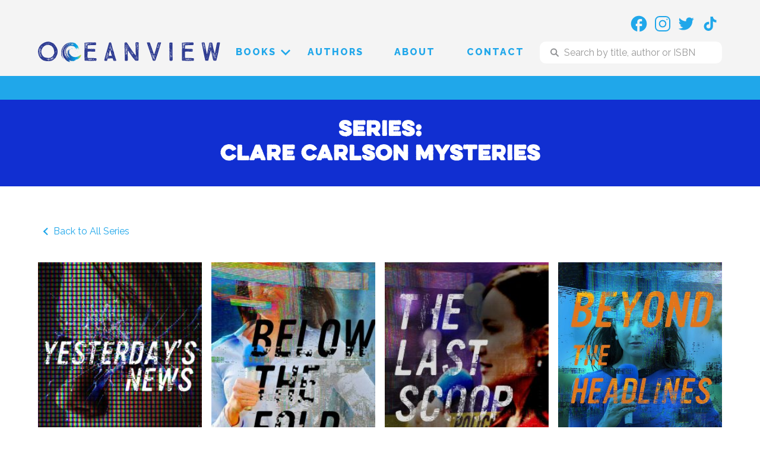

--- FILE ---
content_type: text/html; charset=utf-8
request_url: https://www.oceanviewpub.com/series/clare-carlson-mysteries
body_size: 6321
content:
<!DOCTYPE html><!-- This site was created in Webflow. https://webflow.com --><!-- Last Published: Tue Jan 06 2026 13:13:15 GMT+0000 (Coordinated Universal Time) --><html data-wf-domain="www.oceanviewpub.com" data-wf-page="63bc894b7762daddd4372d5e" data-wf-site="63741718a2c1d51da38e574f" data-wf-collection="63bc894b7762da2700372d48" data-wf-item-slug="clare-carlson-mysteries"><head><meta charset="utf-8"/><title>Series: Clare Carlson Mysteries | Oceanview Publishing</title><meta content="Discover the Clare Carlson Mysteries series, a must-read for mystery, thriller and suspense fans. Get the latest book in the series at Oceanview Publishing." name="description"/><meta content="Series: Clare Carlson Mysteries | Oceanview Publishing" property="og:title"/><meta content="Discover the Clare Carlson Mysteries series, a must-read for mystery, thriller and suspense fans. Get the latest book in the series at Oceanview Publishing." property="og:description"/><meta content="Series: Clare Carlson Mysteries | Oceanview Publishing" property="twitter:title"/><meta content="Discover the Clare Carlson Mysteries series, a must-read for mystery, thriller and suspense fans. Get the latest book in the series at Oceanview Publishing." property="twitter:description"/><meta property="og:type" content="website"/><meta content="summary_large_image" name="twitter:card"/><meta content="width=device-width, initial-scale=1" name="viewport"/><meta content="Webflow" name="generator"/><link href="https://cdn.prod.website-files.com/63741718a2c1d51da38e574f/css/oceanview-publishing.webflow.shared.2545d8ad2.css" rel="stylesheet" type="text/css" integrity="sha384-JUXYrSsfyKovRp9tFtLGXr9o4PKGNWW+8BkiZKvtOcnUMjB12WdPUemMEcdEPQsz" crossorigin="anonymous"/><link href="https://fonts.googleapis.com" rel="preconnect"/><link href="https://fonts.gstatic.com" rel="preconnect" crossorigin="anonymous"/><script src="https://ajax.googleapis.com/ajax/libs/webfont/1.6.26/webfont.js" type="text/javascript"></script><script type="text/javascript">WebFont.load({  google: {    families: ["Raleway:100,200,300,regular,500,600,700,800,900,100italic,200italic,300italic,italic,500italic,600italic,700italic,800italic,900italic"]  }});</script><script src="https://use.typekit.net/xxj2mmd.js" type="text/javascript"></script><script type="text/javascript">try{Typekit.load();}catch(e){}</script><script type="text/javascript">!function(o,c){var n=c.documentElement,t=" w-mod-";n.className+=t+"js",("ontouchstart"in o||o.DocumentTouch&&c instanceof DocumentTouch)&&(n.className+=t+"touch")}(window,document);</script><link href="https://cdn.prod.website-files.com/63741718a2c1d51da38e574f/637d5225ad641a243ca0b5c4_favicon.png" rel="shortcut icon" type="image/x-icon"/><link href="https://cdn.prod.website-files.com/63741718a2c1d51da38e574f/637d47b3b569ec9964ef862f_icon.png" rel="apple-touch-icon"/><!-- Please keep this css code to improve the font quality-->
<style>
  * {
  -webkit-font-smoothing: antialiased;
  -moz-osx-font-smoothing: grayscale;
}
</style>

<!-- Google tag (gtag.js) -->
<script async src="https://www.googletagmanager.com/gtag/js?id=G-46CNG6FRWH"></script>
<script>
  window.dataLayer = window.dataLayer || [];
  function gtag(){dataLayer.push(arguments);}
  gtag('js', new Date());

  gtag('config', 'G-46CNG6FRWH');
</script>


<!-- [Attributes by Finsweet] CMS Nest -->
<script async src="https://cdn.jsdelivr.net/npm/@finsweet/attributes-cmsnest@1/cmsnest.js"></script></head><body><div class="page-wrapper"><div class="global-styles w-embed"><style>

/* Snippet gets rid of top margin on first element in any rich text*/
.w-richtext>:first-child {
	margin-top: 0;
}

/* Snippet gets rid of bottom margin on last element in any rich text*/
.w-richtext>:last-child, .w-richtext ol li:last-child, .w-richtext ul li:last-child {
    margin-bottom: 0;
}

/* Snippet makes all link elements listed below to inherit color from their parent */
a, 
.w-tab-link,
.w-nav-link,
.w-dropdown-btn,
.w-dropdown-toggle,
.w-dropdown-link
{
color: inherit;
}

/* Snippet prevents all click and hover interaction with an element */
.clickable-off {
  pointer-events: none;
}

/* Snippet enables all click and hover interaction with an element */
.clickable-on{
  pointer-events: auto;
}

/* Snippet enables you to add class of div-square which creates and maintains a 1:1 dimension of a div.*/
.div-square::after {
  content: "";
  display: block;
  padding-bottom: 100%;
}

/*Hide focus outline for main content element*/
    main:focus-visible {
    outline: -webkit-focus-ring-color auto 0px;
}

/* Make sure containers never lose their center alignment*/
.container-medium, .container-small, .container-large {
  margin-right: auto !important;
  margin-left: auto !important;
}

/*Reset selects, buttons, and links styles*/
.w-input, .w-select, a {
color: inherit;
text-decoration: inherit;
font-size: inherit;
}

/*Apply "..." after 3 lines of text */
.text-style-3lines {
    display: -webkit-box;
    overflow: hidden;
    -webkit-line-clamp: 3;
    -webkit-box-orient: vertical;
}

/* Apply "..." after 2 lines of text */
.text-style-2lines {
    display: -webkit-box;
    overflow: hidden;
    -webkit-line-clamp: 2;
    -webkit-box-orient: vertical;
}
/* Apply "..." at 100% width */
.truncate-width { 
		width: 100%; 
    white-space: nowrap; 
    overflow: hidden; 
    text-overflow: ellipsis; 
}
/* Removes native scrollbar */
.no-scrollbar {
    -ms-overflow-style: none;  // IE 10+
    overflow: -moz-scrollbars-none;  // Firefox
}

.no-scrollbar::-webkit-scrollbar {
    display: none; // Safari and Chrome
}

</style></div><div data-animation="over-right" class="navbar_component w-nav" data-easing2="ease-in-out-quad" fs-scrolldisable-element="smart-nav" data-easing="ease-in-out-quad" data-collapse="medium" data-w-id="1a22c299-53ad-d1f0-0011-7303cee3cdc2" role="banner" data-duration="400" data-doc-height="1"><div class="padding-global"><div class="container-large"><div class="navbar_layout"><a href="/" id="w-node-_1a22c299-53ad-d1f0-0011-7303cee3cdc6-cee3cdc2" class="navbar_logo-link w-nav-brand"><img src="https://cdn.prod.website-files.com/63741718a2c1d51da38e574f/637d482b4f616171d955d059_oceanview%20logo%20compressed.svg" loading="lazy" alt="" width="431" class="navbar_logo"/></a><nav role="navigation" id="w-node-_1a22c299-53ad-d1f0-0011-7303cee3cdc8-cee3cdc2" class="navbar_menu w-nav-menu"><div class="navbar_mobile-menu-header"><a href="#" class="navbar_mobile-logo-link w-inline-block"><img src="https://cdn.prod.website-files.com/63741718a2c1d51da38e574f/637d4e88fe94c4e5dc03b323_Oceanview%20Logo%20WHITE.svg" loading="lazy" alt="" class="navbar_mobile-logo"/></a></div><div data-hover="false" data-delay="0" class="dropdown w-dropdown"><div class="dropdown-toggle w-dropdown-toggle"><a href="#" class="navbar_link is-dropdown-header w-nav-link">Books</a><div class="icon-embed-small navbar-dropdown w-embed"><svg xmlns="http://www.w3.org/2000/svg" xmlns:xlink="http://www.w3.org/1999/xlink" aria-hidden="true" role="img" class="iconify iconify--ic" width="100%" height="100%" preserveAspectRatio="xMidYMid meet" viewBox="0 0 24 24"><path fill="currentColor" d="M7.41 8.59L12 13.17l4.59-4.58L18 10l-6 6l-6-6l1.41-1.41z"></path></svg></div></div><nav class="navbar-dropdown-list w-dropdown-list"><a href="/catalog" class="navbar_link is-dropdown w-nav-link">Catalog</a><a href="/series" class="navbar_link is-dropdown w-nav-link">Series</a></nav></div><a href="/authors" class="navbar_link w-nav-link">Authors</a><a href="/about-us" class="navbar_link w-nav-link">About</a><a href="/contact" class="navbar_link w-nav-link">Contact</a><a href="#" class="navbar_link is-desktop-hidden w-nav-link">Submissions</a></nav><div class="navbar_layout-mobile-right"><a data-w-id="1a22c299-53ad-d1f0-0011-7303cee3cdd9" href="#" class="navbar_mobile-search-link w-inline-block"><img src="https://cdn.prod.website-files.com/63741718a2c1d51da38e574f/637d4c977287e963c09422e0_mobile-search-icon.svg" loading="lazy" alt="" class="navbar_mobile-search-icon"/></a><div class="navbar_menu-button w-nav-button"><div class="menu-icon"><div class="navbar_menu-icon_line-top"></div><div class="navbar_menu-icon_line-middle"><div class="navbar_menu-icon_line-middle-inner"></div></div><div class="navbar_menu-icon_line-bottom"></div></div></div></div><div id="w-node-_1a22c299-53ad-d1f0-0011-7303cee3cde1-cee3cdc2" class="navbar_social-wrapper"><a href="https://www.facebook.com/oceanviewpub/" target="_blank" class="navbar_social-link w-inline-block"><div class="icon-embed-small w-embed"><svg xmlns="http://www.w3.org/2000/svg" xmlns:xlink="http://www.w3.org/1999/xlink" aria-hidden="true" role="img" class="iconify iconify--ic" width="100%" height="100%" preserveAspectRatio="xMidYMid meet" viewBox="0 0 24 24"><path fill="currentColor" d="M22 12c0-5.52-4.48-10-10-10S2 6.48 2 12c0 4.84 3.44 8.87 8 9.8V15H8v-3h2V9.5C10 7.57 11.57 6 13.5 6H16v3h-2c-.55 0-1 .45-1 1v2h3v3h-3v6.95c5.05-.5 9-4.76 9-9.95z"></path></svg></div></a><a href="https://www.instagram.com/oceanviewpub/" target="_blank" class="navbar_social-link w-inline-block"><div class="icon-embed-small w-embed"><svg xmlns="http://www.w3.org/2000/svg" xmlns:xlink="http://www.w3.org/1999/xlink" aria-hidden="true" role="img" class="iconify iconify--iconoir" width="100%" height="100%" preserveAspectRatio="xMidYMid meet" viewBox="0 0 24 24"><g fill="none" stroke="currentColor" stroke-width="1.5"><path stroke-linecap="round" stroke-linejoin="round" d="M12 16a4 4 0 1 0 0-8a4 4 0 0 0 0 8Z"></path><path d="M3 16V8a5 5 0 0 1 5-5h8a5 5 0 0 1 5 5v8a5 5 0 0 1-5 5H8a5 5 0 0 1-5-5Z"></path><path stroke-linecap="round" stroke-linejoin="round" d="m17.5 6.51l.01-.011"></path></g></svg></div></a><a href="https://twitter.com/oceanviewpub" target="_blank" class="navbar_social-link w-inline-block"><div class="icon-embed-small w-embed"><svg xmlns="http://www.w3.org/2000/svg" xmlns:xlink="http://www.w3.org/1999/xlink" aria-hidden="true" role="img" class="iconify iconify--bx" width="100%" height="100%" preserveAspectRatio="xMidYMid meet" viewBox="0 0 24 24"><path d="M19.633 7.997c.013.175.013.349.013.523c0 5.325-4.053 11.461-11.46 11.461c-2.282 0-4.402-.661-6.186-1.809c.324.037.636.05.973.05a8.07 8.07 0 0 0 5.001-1.721a4.036 4.036 0 0 1-3.767-2.793c.249.037.499.062.761.062c.361 0 .724-.05 1.061-.137a4.027 4.027 0 0 1-3.23-3.953v-.05c.537.299 1.16.486 1.82.511a4.022 4.022 0 0 1-1.796-3.354c0-.748.199-1.434.548-2.032a11.457 11.457 0 0 0 8.306 4.215c-.062-.3-.1-.611-.1-.923a4.026 4.026 0 0 1 4.028-4.028c1.16 0 2.207.486 2.943 1.272a7.957 7.957 0 0 0 2.556-.973a4.02 4.02 0 0 1-1.771 2.22a8.073 8.073 0 0 0 2.319-.624a8.645 8.645 0 0 1-2.019 2.083z" fill="currentColor"></path></svg></div></a><a href="https://www.tiktok.com/@oceanviewpub" target="_blank" class="navbar_social-link w-inline-block"><div class="icon-embed-small w-embed"><svg xmlns="http://www.w3.org/2000/svg" xmlns:xlink="http://www.w3.org/1999/xlink" aria-hidden="true" role="img" class="iconify iconify--ic" width="100%" height="100%" preserveAspectRatio="xMidYMid meet" viewBox="0 0 24 24"><path fill="currentColor" d="M16.6 5.82s.51.5 0 0A4.278 4.278 0 0 1 15.54 3h-3.09v12.4a2.592 2.592 0 0 1-2.59 2.5c-1.42 0-2.6-1.16-2.6-2.6c0-1.72 1.66-3.01 3.37-2.48V9.66c-3.45-.46-6.47 2.22-6.47 5.64c0 3.33 2.76 5.7 5.69 5.7c3.14 0 5.69-2.55 5.69-5.7V9.01a7.35 7.35 0 0 0 4.3 1.38V7.3s-1.88.09-3.24-1.48z"></path></svg></div></a></div><form action="/search" id="w-node-_1a22c299-53ad-d1f0-0011-7303cee3cde8-cee3cdc2" data-w-id="1a22c299-53ad-d1f0-0011-7303cee3cde8" class="navbar_search-wrapper w-form"><div class="nav_search-layout"><input class="navbar_search w-input" maxlength="256" name="query" placeholder="Search by title, author or ISBN" type="search" id="search" required=""/><input type="submit" class="navbar-search-button w-button" value="GO"/></div></form></div></div></div><div class="navbar_banner"></div></div><main class="main-wrapper"><div class="section_subpage-header"><div class="padding-global"><div class="text-align-center"><div class="text-family-eleveth"><h1 class="heading-medium">Series:</h1><h1 class="heading-medium">Clare Carlson Mysteries</h1></div></div></div></div><div class="section_subpage-content"><div class="padding-section-small"><div class="padding-global"><div class="container-large"><a href="/series" class="button-link with-icon is-blue w-inline-block"><img src="https://cdn.prod.website-files.com/63741718a2c1d51da38e574f/63855ede81914032842f1e99_chevron%20left.svg" loading="lazy" alt="" class="icon-medium"/><div>Back to All Series</div></a><div class="padding-bottom padding-small"></div><div class="books_list-wrapper w-dyn-list"><div role="list" class="books_list w-dyn-items"><div role="listitem" class="books_cms-item w-dyn-item"><a href="/books/yesterdays-news" class="book_item-wrapper w-inline-block"><img src="https://cdn.prod.website-files.com/63812ac959a6694e61358c13/63a632373058edb8d71bfc09_belsky_yesterdays-news__Highres300_1874x2812-e1503329922123.jpeg" loading="lazy" alt="" class="book_image"/></a></div><div role="listitem" class="books_cms-item w-dyn-item"><a href="/books/below-the-fold" class="book_item-wrapper w-inline-block"><img src="https://cdn.prod.website-files.com/63812ac959a6694e61358c13/63a632120f3ddd230a8f1fe0_9781608093243_FC-e1535037221909.jpeg" loading="lazy" alt="" class="book_image"/></a></div><div role="listitem" class="books_cms-item w-dyn-item"><a href="/books/last-scoop" class="book_item-wrapper w-inline-block"><img src="https://cdn.prod.website-files.com/63812ac959a6694e61358c13/63a63227070f935eaf5db5ea_9781608093571-e1562601548601.jpeg" loading="lazy" alt="" class="book_image"/></a></div><div role="listitem" class="books_cms-item w-dyn-item"><a href="/books/beyond-the-headlines" class="book_item-wrapper w-inline-block"><img src="https://cdn.prod.website-files.com/63812ac959a6694e61358c13/6439ecc972b2cbc969e58e87_63ab7247fdf77ff819736af4_9781608094097.jpeg" loading="lazy" alt="" sizes="(max-width: 479px) 100vw, (max-width: 767px) 90vw, (max-width: 991px) 44vw, 29vw" srcset="https://cdn.prod.website-files.com/63812ac959a6694e61358c13/6439ecc972b2cbc969e58e87_63ab7247fdf77ff819736af4_9781608094097-p-500.jpeg 500w, https://cdn.prod.website-files.com/63812ac959a6694e61358c13/6439ecc972b2cbc969e58e87_63ab7247fdf77ff819736af4_9781608094097-p-800.jpeg 800w, https://cdn.prod.website-files.com/63812ac959a6694e61358c13/6439ecc972b2cbc969e58e87_63ab7247fdf77ff819736af4_9781608094097-p-1080.jpeg 1080w, https://cdn.prod.website-files.com/63812ac959a6694e61358c13/6439ecc972b2cbc969e58e87_63ab7247fdf77ff819736af4_9781608094097.jpeg 1789w" class="book_image"/></a></div><div role="listitem" class="books_cms-item w-dyn-item"><a href="/books/its-news-to-me" class="book_item-wrapper w-inline-block"><img src="https://cdn.prod.website-files.com/63812ac959a6694e61358c13/6439ecd272b2cb443fe58f93_64380581f3b21915afe655b1_9781608094561.jpeg" loading="lazy" alt="" class="book_image"/></a></div><div role="listitem" class="books_cms-item w-dyn-item"><a href="/books/broadcast-blues" class="book_item-wrapper w-inline-block"><img src="https://cdn.prod.website-files.com/63812ac959a6694e61358c13/6470b9862added022a15f12d_broadcast%20smaller.jpg" loading="lazy" alt="" sizes="(max-width: 479px) 100vw, (max-width: 767px) 90vw, (max-width: 991px) 44vw, 29vw" srcset="https://cdn.prod.website-files.com/63812ac959a6694e61358c13/6470b9862added022a15f12d_broadcast%20smaller-p-500.jpg 500w, https://cdn.prod.website-files.com/63812ac959a6694e61358c13/6470b9862added022a15f12d_broadcast%20smaller-p-800.jpg 800w, https://cdn.prod.website-files.com/63812ac959a6694e61358c13/6470b9862added022a15f12d_broadcast%20smaller-p-1080.jpg 1080w, https://cdn.prod.website-files.com/63812ac959a6694e61358c13/6470b9862added022a15f12d_broadcast%20smaller.jpg 1200w" class="book_image"/></a></div><div role="listitem" class="books_cms-item w-dyn-item"><a href="/books/clare-carlson-mystery-collection" class="book_item-wrapper w-inline-block"><img src="https://cdn.prod.website-files.com/63812ac959a6694e61358c13/684b1b6ffc226d9b5221c922_9781608096565_CVR.jpg" loading="lazy" alt="" sizes="(max-width: 479px) 100vw, (max-width: 767px) 90vw, (max-width: 991px) 44vw, 29vw" srcset="https://cdn.prod.website-files.com/63812ac959a6694e61358c13/684b1b6ffc226d9b5221c922_9781608096565_CVR-p-500.jpg 500w, https://cdn.prod.website-files.com/63812ac959a6694e61358c13/684b1b6ffc226d9b5221c922_9781608096565_CVR.jpg 800w" class="book_image"/></a></div></div></div></div></div></div></div></main><footer id="footer" class="section_footer"><section class="footer_newsletter_wrapper"><div class="padding-global"><div class="container-large"><div class="padding-section-small"><h2 class="text-family-eleveth">From our inbox to yours...</h2><div class="padding-bottom padding-xsmall"></div><p class="text-size-large">Sign up for our monthly newsletter to hear about our new releases, eBook deals, and free reads.</p><div class="margin-top margin-xsmall"><div class="footer_newsletter_form-block w-form"><form id="email-form" name="email-form" data-name="Email Form" method="get" class="footer_newsletter_form" data-wf-page-id="63bc894b7762daddd4372d5e" data-wf-element-id="ff6e8a1b-6a3c-7d13-3d58-dfaeb3e79179"><div class="signup-form-wrapper"><input class="form-input w-input" maxlength="256" name="email" data-name="email" placeholder="Email" type="email" id="footer-newsletter" required=""/><input type="submit" data-wait="Please wait..." class="button-secondary is-dark-blue w-button" value="Subscribe"/></div></form><div class="success-message w-form-done"><div class="success-text">Thank you! Your email has been added to our list.</div></div><div class="error-message w-form-fail"><div class="error-text">Oops! Something went wrong while submitting the form.</div></div></div></div></div></div></div></section><footer class="footer_menu-component"><div class="padding-global"><div class="container-medium"><div class="padding-vertical padding-xxlarge"><div class="footer_menu_logo-layout"><a href="#" class="footer_menu_logo-wrapper w-inline-block"><img src="https://cdn.prod.website-files.com/63741718a2c1d51da38e574f/637d4e88fe94c4e5dc03b323_Oceanview%20Logo%20WHITE.svg" loading="lazy" width="417" alt="" class="footer_menu_logo-desktop"/><img src="https://cdn.prod.website-files.com/63741718a2c1d51da38e574f/638122a3c50a510efb6cbe0d_oceanview-logo-white.svg" loading="lazy" alt="" class="footer_menu_logo-mobile"/></a><div class="footer_menu_social-wrapper"><a href="https://www.facebook.com/oceanviewpub/" target="_blank" class="footer_menu_social-link w-inline-block"><div class="icon-embed-medium w-embed"><svg xmlns="http://www.w3.org/2000/svg" xmlns:xlink="http://www.w3.org/1999/xlink" aria-hidden="true" role="img" class="iconify iconify--ic" width="100%" height="100%" preserveAspectRatio="xMidYMid meet" viewBox="0 0 24 24"><path fill="currentColor" d="M22 12c0-5.52-4.48-10-10-10S2 6.48 2 12c0 4.84 3.44 8.87 8 9.8V15H8v-3h2V9.5C10 7.57 11.57 6 13.5 6H16v3h-2c-.55 0-1 .45-1 1v2h3v3h-3v6.95c5.05-.5 9-4.76 9-9.95z"></path></svg></div></a><a href="https://www.instagram.com/oceanviewpub/" target="_blank" class="footer_menu_social-link w-inline-block"><div class="icon-embed-medium w-embed"><svg xmlns="http://www.w3.org/2000/svg" xmlns:xlink="http://www.w3.org/1999/xlink" aria-hidden="true" role="img" class="iconify iconify--iconoir" width="100%" height="100%" preserveAspectRatio="xMidYMid meet" viewBox="0 0 24 24"><g fill="none" stroke="currentColor" stroke-width="1.5"><path stroke-linecap="round" stroke-linejoin="round" d="M12 16a4 4 0 1 0 0-8a4 4 0 0 0 0 8Z"></path><path d="M3 16V8a5 5 0 0 1 5-5h8a5 5 0 0 1 5 5v8a5 5 0 0 1-5 5H8a5 5 0 0 1-5-5Z"></path><path stroke-linecap="round" stroke-linejoin="round" d="m17.5 6.51l.01-.011"></path></g></svg></div></a><a href="https://twitter.com/oceanviewpub" target="_blank" class="footer_menu_social-link w-inline-block"><div class="icon-embed-medium w-embed"><svg xmlns="http://www.w3.org/2000/svg" xmlns:xlink="http://www.w3.org/1999/xlink" aria-hidden="true" role="img" class="iconify iconify--bx" width="100%" height="100%" preserveAspectRatio="xMidYMid meet" viewBox="0 0 24 24"><path d="M19.633 7.997c.013.175.013.349.013.523c0 5.325-4.053 11.461-11.46 11.461c-2.282 0-4.402-.661-6.186-1.809c.324.037.636.05.973.05a8.07 8.07 0 0 0 5.001-1.721a4.036 4.036 0 0 1-3.767-2.793c.249.037.499.062.761.062c.361 0 .724-.05 1.061-.137a4.027 4.027 0 0 1-3.23-3.953v-.05c.537.299 1.16.486 1.82.511a4.022 4.022 0 0 1-1.796-3.354c0-.748.199-1.434.548-2.032a11.457 11.457 0 0 0 8.306 4.215c-.062-.3-.1-.611-.1-.923a4.026 4.026 0 0 1 4.028-4.028c1.16 0 2.207.486 2.943 1.272a7.957 7.957 0 0 0 2.556-.973a4.02 4.02 0 0 1-1.771 2.22a8.073 8.073 0 0 0 2.319-.624a8.645 8.645 0 0 1-2.019 2.083z" fill="currentColor"></path></svg></div></a><a href="https://www.tiktok.com/@oceanviewpub" target="_blank" class="footer_menu_social-link w-inline-block"><div class="icon-embed-medium w-embed"><svg xmlns="http://www.w3.org/2000/svg" xmlns:xlink="http://www.w3.org/1999/xlink" aria-hidden="true" role="img" class="iconify iconify--ic" width="100%" height="100%" preserveAspectRatio="xMidYMid meet" viewBox="0 0 24 24"><path fill="currentColor" d="M16.6 5.82s.51.5 0 0A4.278 4.278 0 0 1 15.54 3h-3.09v12.4a2.592 2.592 0 0 1-2.59 2.5c-1.42 0-2.6-1.16-2.6-2.6c0-1.72 1.66-3.01 3.37-2.48V9.66c-3.45-.46-6.47 2.22-6.47 5.64c0 3.33 2.76 5.7 5.69 5.7c3.14 0 5.69-2.55 5.69-5.7V9.01a7.35 7.35 0 0 0 4.3 1.38V7.3s-1.88.09-3.24-1.48z"></path></svg></div></a></div></div><div class="padding-vertical padding-small"></div><div class="w-layout-grid footer_menu_links-layout"><div class="footer_menu_link-list"><div class="footer_menu_column-heading">Books</div><a href="/catalog" class="footer_menu_link">Catalog</a><a href="/series" class="footer_menu_link">Series</a></div><div class="footer_menu_link-list"><div class="footer_menu_column-heading">Authors</div><a href="/authors" class="footer_menu_link">All Authors</a></div><div class="footer_menu_link-list"><div class="footer_menu_column-heading">About</div><a href="/about-us" class="footer_menu_link">Our Story</a><a href="/about-us" class="footer_menu_link">Our Team</a></div><div class="footer_menu_link-list"><div class="footer_menu_column-heading">Contact</div><a href="/submissions" class="footer_menu_link">Submissions</a><a href="/contact#review" class="footer_menu_link">Review Copies</a></div></div></div></div></div></footer></footer></div><div class="fs-collection-wrapper w-dyn-list"><div fs-cmsnest-collection="series-books" role="list" class="w-dyn-items"><div role="listitem" class="w-dyn-item"><a href="/books/yesterdays-news" class="w-inline-block"></a></div><div role="listitem" class="w-dyn-item"><a href="/books/below-the-fold" class="w-inline-block"></a></div><div role="listitem" class="w-dyn-item"><a href="/books/last-scoop" class="w-inline-block"></a></div><div role="listitem" class="w-dyn-item"><a href="/books/beyond-the-headlines" class="w-inline-block"></a></div><div role="listitem" class="w-dyn-item"><a href="/books/its-news-to-me" class="w-inline-block"></a></div><div role="listitem" class="w-dyn-item"><a href="/books/broadcast-blues" class="w-inline-block"></a></div><div role="listitem" class="w-dyn-item"><a href="/books/clare-carlson-mystery-collection" class="w-inline-block"></a></div></div></div><script src="https://d3e54v103j8qbb.cloudfront.net/js/jquery-3.5.1.min.dc5e7f18c8.js?site=63741718a2c1d51da38e574f" type="text/javascript" integrity="sha256-9/aliU8dGd2tb6OSsuzixeV4y/faTqgFtohetphbbj0=" crossorigin="anonymous"></script><script src="https://cdn.prod.website-files.com/63741718a2c1d51da38e574f/js/webflow.schunk.36b8fb49256177c8.js" type="text/javascript" integrity="sha384-4abIlA5/v7XaW1HMXKBgnUuhnjBYJ/Z9C1OSg4OhmVw9O3QeHJ/qJqFBERCDPv7G" crossorigin="anonymous"></script><script src="https://cdn.prod.website-files.com/63741718a2c1d51da38e574f/js/webflow.schunk.b43c1b9289845bd5.js" type="text/javascript" integrity="sha384-3QIj4vmO+UVOSE6x+05ZQ0WEXGvJNx3TR443D6QCH3Xia8DfIDMq2IAdAX4wVXvE" crossorigin="anonymous"></script><script src="https://cdn.prod.website-files.com/63741718a2c1d51da38e574f/js/webflow.5f02a373.65eefb878298ae8b.js" type="text/javascript" integrity="sha384-DxZDV6f87EtG7LNLy5hjq3fFXw/f1VkaVMk32DIMoydmeVOH5zrRIZA7dN5+lXcF" crossorigin="anonymous"></script></body></html>

--- FILE ---
content_type: text/css
request_url: https://cdn.prod.website-files.com/63741718a2c1d51da38e574f/css/oceanview-publishing.webflow.shared.2545d8ad2.css
body_size: 19590
content:
html {
  -webkit-text-size-adjust: 100%;
  -ms-text-size-adjust: 100%;
  font-family: sans-serif;
}

body {
  margin: 0;
}

article, aside, details, figcaption, figure, footer, header, hgroup, main, menu, nav, section, summary {
  display: block;
}

audio, canvas, progress, video {
  vertical-align: baseline;
  display: inline-block;
}

audio:not([controls]) {
  height: 0;
  display: none;
}

[hidden], template {
  display: none;
}

a {
  background-color: #0000;
}

a:active, a:hover {
  outline: 0;
}

abbr[title] {
  border-bottom: 1px dotted;
}

b, strong {
  font-weight: bold;
}

dfn {
  font-style: italic;
}

h1 {
  margin: .67em 0;
  font-size: 2em;
}

mark {
  color: #000;
  background: #ff0;
}

small {
  font-size: 80%;
}

sub, sup {
  vertical-align: baseline;
  font-size: 75%;
  line-height: 0;
  position: relative;
}

sup {
  top: -.5em;
}

sub {
  bottom: -.25em;
}

img {
  border: 0;
}

svg:not(:root) {
  overflow: hidden;
}

hr {
  box-sizing: content-box;
  height: 0;
}

pre {
  overflow: auto;
}

code, kbd, pre, samp {
  font-family: monospace;
  font-size: 1em;
}

button, input, optgroup, select, textarea {
  color: inherit;
  font: inherit;
  margin: 0;
}

button {
  overflow: visible;
}

button, select {
  text-transform: none;
}

button, html input[type="button"], input[type="reset"] {
  -webkit-appearance: button;
  cursor: pointer;
}

button[disabled], html input[disabled] {
  cursor: default;
}

button::-moz-focus-inner, input::-moz-focus-inner {
  border: 0;
  padding: 0;
}

input {
  line-height: normal;
}

input[type="checkbox"], input[type="radio"] {
  box-sizing: border-box;
  padding: 0;
}

input[type="number"]::-webkit-inner-spin-button, input[type="number"]::-webkit-outer-spin-button {
  height: auto;
}

input[type="search"] {
  -webkit-appearance: none;
}

input[type="search"]::-webkit-search-cancel-button, input[type="search"]::-webkit-search-decoration {
  -webkit-appearance: none;
}

legend {
  border: 0;
  padding: 0;
}

textarea {
  overflow: auto;
}

optgroup {
  font-weight: bold;
}

table {
  border-collapse: collapse;
  border-spacing: 0;
}

td, th {
  padding: 0;
}

@font-face {
  font-family: webflow-icons;
  src: url("[data-uri]") format("truetype");
  font-weight: normal;
  font-style: normal;
}

[class^="w-icon-"], [class*=" w-icon-"] {
  speak: none;
  font-variant: normal;
  text-transform: none;
  -webkit-font-smoothing: antialiased;
  -moz-osx-font-smoothing: grayscale;
  font-style: normal;
  font-weight: normal;
  line-height: 1;
  font-family: webflow-icons !important;
}

.w-icon-slider-right:before {
  content: "";
}

.w-icon-slider-left:before {
  content: "";
}

.w-icon-nav-menu:before {
  content: "";
}

.w-icon-arrow-down:before, .w-icon-dropdown-toggle:before {
  content: "";
}

.w-icon-file-upload-remove:before {
  content: "";
}

.w-icon-file-upload-icon:before {
  content: "";
}

* {
  box-sizing: border-box;
}

html {
  height: 100%;
}

body {
  color: #333;
  background-color: #fff;
  min-height: 100%;
  margin: 0;
  font-family: Arial, sans-serif;
  font-size: 14px;
  line-height: 20px;
}

img {
  vertical-align: middle;
  max-width: 100%;
  display: inline-block;
}

html.w-mod-touch * {
  background-attachment: scroll !important;
}

.w-block {
  display: block;
}

.w-inline-block {
  max-width: 100%;
  display: inline-block;
}

.w-clearfix:before, .w-clearfix:after {
  content: " ";
  grid-area: 1 / 1 / 2 / 2;
  display: table;
}

.w-clearfix:after {
  clear: both;
}

.w-hidden {
  display: none;
}

.w-button {
  color: #fff;
  line-height: inherit;
  cursor: pointer;
  background-color: #3898ec;
  border: 0;
  border-radius: 0;
  padding: 9px 15px;
  text-decoration: none;
  display: inline-block;
}

input.w-button {
  -webkit-appearance: button;
}

html[data-w-dynpage] [data-w-cloak] {
  color: #0000 !important;
}

.w-code-block {
  margin: unset;
}

pre.w-code-block code {
  all: inherit;
}

.w-optimization {
  display: contents;
}

.w-webflow-badge, .w-webflow-badge > img {
  box-sizing: unset;
  width: unset;
  height: unset;
  max-height: unset;
  max-width: unset;
  min-height: unset;
  min-width: unset;
  margin: unset;
  padding: unset;
  float: unset;
  clear: unset;
  border: unset;
  border-radius: unset;
  background: unset;
  background-image: unset;
  background-position: unset;
  background-size: unset;
  background-repeat: unset;
  background-origin: unset;
  background-clip: unset;
  background-attachment: unset;
  background-color: unset;
  box-shadow: unset;
  transform: unset;
  direction: unset;
  font-family: unset;
  font-weight: unset;
  color: unset;
  font-size: unset;
  line-height: unset;
  font-style: unset;
  font-variant: unset;
  text-align: unset;
  letter-spacing: unset;
  -webkit-text-decoration: unset;
  text-decoration: unset;
  text-indent: unset;
  text-transform: unset;
  list-style-type: unset;
  text-shadow: unset;
  vertical-align: unset;
  cursor: unset;
  white-space: unset;
  word-break: unset;
  word-spacing: unset;
  word-wrap: unset;
  transition: unset;
}

.w-webflow-badge {
  white-space: nowrap;
  cursor: pointer;
  box-shadow: 0 0 0 1px #0000001a, 0 1px 3px #0000001a;
  visibility: visible !important;
  opacity: 1 !important;
  z-index: 2147483647 !important;
  color: #aaadb0 !important;
  overflow: unset !important;
  background-color: #fff !important;
  border-radius: 3px !important;
  width: auto !important;
  height: auto !important;
  margin: 0 !important;
  padding: 6px !important;
  font-size: 12px !important;
  line-height: 14px !important;
  text-decoration: none !important;
  display: inline-block !important;
  position: fixed !important;
  inset: auto 12px 12px auto !important;
  transform: none !important;
}

.w-webflow-badge > img {
  position: unset;
  visibility: unset !important;
  opacity: 1 !important;
  vertical-align: middle !important;
  display: inline-block !important;
}

h1, h2, h3, h4, h5, h6 {
  margin-bottom: 10px;
  font-weight: bold;
}

h1 {
  margin-top: 20px;
  font-size: 38px;
  line-height: 44px;
}

h2 {
  margin-top: 20px;
  font-size: 32px;
  line-height: 36px;
}

h3 {
  margin-top: 20px;
  font-size: 24px;
  line-height: 30px;
}

h4 {
  margin-top: 10px;
  font-size: 18px;
  line-height: 24px;
}

h5 {
  margin-top: 10px;
  font-size: 14px;
  line-height: 20px;
}

h6 {
  margin-top: 10px;
  font-size: 12px;
  line-height: 18px;
}

p {
  margin-top: 0;
  margin-bottom: 10px;
}

blockquote {
  border-left: 5px solid #e2e2e2;
  margin: 0 0 10px;
  padding: 10px 20px;
  font-size: 18px;
  line-height: 22px;
}

figure {
  margin: 0 0 10px;
}

ul, ol {
  margin-top: 0;
  margin-bottom: 10px;
  padding-left: 40px;
}

.w-list-unstyled {
  padding-left: 0;
  list-style: none;
}

.w-embed:before, .w-embed:after {
  content: " ";
  grid-area: 1 / 1 / 2 / 2;
  display: table;
}

.w-embed:after {
  clear: both;
}

.w-video {
  width: 100%;
  padding: 0;
  position: relative;
}

.w-video iframe, .w-video object, .w-video embed {
  border: none;
  width: 100%;
  height: 100%;
  position: absolute;
  top: 0;
  left: 0;
}

fieldset {
  border: 0;
  margin: 0;
  padding: 0;
}

button, [type="button"], [type="reset"] {
  cursor: pointer;
  -webkit-appearance: button;
  border: 0;
}

.w-form {
  margin: 0 0 15px;
}

.w-form-done {
  text-align: center;
  background-color: #ddd;
  padding: 20px;
  display: none;
}

.w-form-fail {
  background-color: #ffdede;
  margin-top: 10px;
  padding: 10px;
  display: none;
}

label {
  margin-bottom: 5px;
  font-weight: bold;
  display: block;
}

.w-input, .w-select {
  color: #333;
  vertical-align: middle;
  background-color: #fff;
  border: 1px solid #ccc;
  width: 100%;
  height: 38px;
  margin-bottom: 10px;
  padding: 8px 12px;
  font-size: 14px;
  line-height: 1.42857;
  display: block;
}

.w-input::placeholder, .w-select::placeholder {
  color: #999;
}

.w-input:focus, .w-select:focus {
  border-color: #3898ec;
  outline: 0;
}

.w-input[disabled], .w-select[disabled], .w-input[readonly], .w-select[readonly], fieldset[disabled] .w-input, fieldset[disabled] .w-select {
  cursor: not-allowed;
}

.w-input[disabled]:not(.w-input-disabled), .w-select[disabled]:not(.w-input-disabled), .w-input[readonly], .w-select[readonly], fieldset[disabled]:not(.w-input-disabled) .w-input, fieldset[disabled]:not(.w-input-disabled) .w-select {
  background-color: #eee;
}

textarea.w-input, textarea.w-select {
  height: auto;
}

.w-select {
  background-color: #f3f3f3;
}

.w-select[multiple] {
  height: auto;
}

.w-form-label {
  cursor: pointer;
  margin-bottom: 0;
  font-weight: normal;
  display: inline-block;
}

.w-radio {
  margin-bottom: 5px;
  padding-left: 20px;
  display: block;
}

.w-radio:before, .w-radio:after {
  content: " ";
  grid-area: 1 / 1 / 2 / 2;
  display: table;
}

.w-radio:after {
  clear: both;
}

.w-radio-input {
  float: left;
  margin: 3px 0 0 -20px;
  line-height: normal;
}

.w-file-upload {
  margin-bottom: 10px;
  display: block;
}

.w-file-upload-input {
  opacity: 0;
  z-index: -100;
  width: .1px;
  height: .1px;
  position: absolute;
  overflow: hidden;
}

.w-file-upload-default, .w-file-upload-uploading, .w-file-upload-success {
  color: #333;
  display: inline-block;
}

.w-file-upload-error {
  margin-top: 10px;
  display: block;
}

.w-file-upload-default.w-hidden, .w-file-upload-uploading.w-hidden, .w-file-upload-error.w-hidden, .w-file-upload-success.w-hidden {
  display: none;
}

.w-file-upload-uploading-btn {
  cursor: pointer;
  background-color: #fafafa;
  border: 1px solid #ccc;
  margin: 0;
  padding: 8px 12px;
  font-size: 14px;
  font-weight: normal;
  display: flex;
}

.w-file-upload-file {
  background-color: #fafafa;
  border: 1px solid #ccc;
  flex-grow: 1;
  justify-content: space-between;
  margin: 0;
  padding: 8px 9px 8px 11px;
  display: flex;
}

.w-file-upload-file-name {
  font-size: 14px;
  font-weight: normal;
  display: block;
}

.w-file-remove-link {
  cursor: pointer;
  width: auto;
  height: auto;
  margin-top: 3px;
  margin-left: 10px;
  padding: 3px;
  display: block;
}

.w-icon-file-upload-remove {
  margin: auto;
  font-size: 10px;
}

.w-file-upload-error-msg {
  color: #ea384c;
  padding: 2px 0;
  display: inline-block;
}

.w-file-upload-info {
  padding: 0 12px;
  line-height: 38px;
  display: inline-block;
}

.w-file-upload-label {
  cursor: pointer;
  background-color: #fafafa;
  border: 1px solid #ccc;
  margin: 0;
  padding: 8px 12px;
  font-size: 14px;
  font-weight: normal;
  display: inline-block;
}

.w-icon-file-upload-icon, .w-icon-file-upload-uploading {
  width: 20px;
  margin-right: 8px;
  display: inline-block;
}

.w-icon-file-upload-uploading {
  height: 20px;
}

.w-container {
  max-width: 940px;
  margin-left: auto;
  margin-right: auto;
}

.w-container:before, .w-container:after {
  content: " ";
  grid-area: 1 / 1 / 2 / 2;
  display: table;
}

.w-container:after {
  clear: both;
}

.w-container .w-row {
  margin-left: -10px;
  margin-right: -10px;
}

.w-row:before, .w-row:after {
  content: " ";
  grid-area: 1 / 1 / 2 / 2;
  display: table;
}

.w-row:after {
  clear: both;
}

.w-row .w-row {
  margin-left: 0;
  margin-right: 0;
}

.w-col {
  float: left;
  width: 100%;
  min-height: 1px;
  padding-left: 10px;
  padding-right: 10px;
  position: relative;
}

.w-col .w-col {
  padding-left: 0;
  padding-right: 0;
}

.w-col-1 {
  width: 8.33333%;
}

.w-col-2 {
  width: 16.6667%;
}

.w-col-3 {
  width: 25%;
}

.w-col-4 {
  width: 33.3333%;
}

.w-col-5 {
  width: 41.6667%;
}

.w-col-6 {
  width: 50%;
}

.w-col-7 {
  width: 58.3333%;
}

.w-col-8 {
  width: 66.6667%;
}

.w-col-9 {
  width: 75%;
}

.w-col-10 {
  width: 83.3333%;
}

.w-col-11 {
  width: 91.6667%;
}

.w-col-12 {
  width: 100%;
}

.w-hidden-main {
  display: none !important;
}

@media screen and (max-width: 991px) {
  .w-container {
    max-width: 728px;
  }

  .w-hidden-main {
    display: inherit !important;
  }

  .w-hidden-medium {
    display: none !important;
  }

  .w-col-medium-1 {
    width: 8.33333%;
  }

  .w-col-medium-2 {
    width: 16.6667%;
  }

  .w-col-medium-3 {
    width: 25%;
  }

  .w-col-medium-4 {
    width: 33.3333%;
  }

  .w-col-medium-5 {
    width: 41.6667%;
  }

  .w-col-medium-6 {
    width: 50%;
  }

  .w-col-medium-7 {
    width: 58.3333%;
  }

  .w-col-medium-8 {
    width: 66.6667%;
  }

  .w-col-medium-9 {
    width: 75%;
  }

  .w-col-medium-10 {
    width: 83.3333%;
  }

  .w-col-medium-11 {
    width: 91.6667%;
  }

  .w-col-medium-12 {
    width: 100%;
  }

  .w-col-stack {
    width: 100%;
    left: auto;
    right: auto;
  }
}

@media screen and (max-width: 767px) {
  .w-hidden-main, .w-hidden-medium {
    display: inherit !important;
  }

  .w-hidden-small {
    display: none !important;
  }

  .w-row, .w-container .w-row {
    margin-left: 0;
    margin-right: 0;
  }

  .w-col {
    width: 100%;
    left: auto;
    right: auto;
  }

  .w-col-small-1 {
    width: 8.33333%;
  }

  .w-col-small-2 {
    width: 16.6667%;
  }

  .w-col-small-3 {
    width: 25%;
  }

  .w-col-small-4 {
    width: 33.3333%;
  }

  .w-col-small-5 {
    width: 41.6667%;
  }

  .w-col-small-6 {
    width: 50%;
  }

  .w-col-small-7 {
    width: 58.3333%;
  }

  .w-col-small-8 {
    width: 66.6667%;
  }

  .w-col-small-9 {
    width: 75%;
  }

  .w-col-small-10 {
    width: 83.3333%;
  }

  .w-col-small-11 {
    width: 91.6667%;
  }

  .w-col-small-12 {
    width: 100%;
  }
}

@media screen and (max-width: 479px) {
  .w-container {
    max-width: none;
  }

  .w-hidden-main, .w-hidden-medium, .w-hidden-small {
    display: inherit !important;
  }

  .w-hidden-tiny {
    display: none !important;
  }

  .w-col {
    width: 100%;
  }

  .w-col-tiny-1 {
    width: 8.33333%;
  }

  .w-col-tiny-2 {
    width: 16.6667%;
  }

  .w-col-tiny-3 {
    width: 25%;
  }

  .w-col-tiny-4 {
    width: 33.3333%;
  }

  .w-col-tiny-5 {
    width: 41.6667%;
  }

  .w-col-tiny-6 {
    width: 50%;
  }

  .w-col-tiny-7 {
    width: 58.3333%;
  }

  .w-col-tiny-8 {
    width: 66.6667%;
  }

  .w-col-tiny-9 {
    width: 75%;
  }

  .w-col-tiny-10 {
    width: 83.3333%;
  }

  .w-col-tiny-11 {
    width: 91.6667%;
  }

  .w-col-tiny-12 {
    width: 100%;
  }
}

.w-widget {
  position: relative;
}

.w-widget-map {
  width: 100%;
  height: 400px;
}

.w-widget-map label {
  width: auto;
  display: inline;
}

.w-widget-map img {
  max-width: inherit;
}

.w-widget-map .gm-style-iw {
  text-align: center;
}

.w-widget-map .gm-style-iw > button {
  display: none !important;
}

.w-widget-twitter {
  overflow: hidden;
}

.w-widget-twitter-count-shim {
  vertical-align: top;
  text-align: center;
  background: #fff;
  border: 1px solid #758696;
  border-radius: 3px;
  width: 28px;
  height: 20px;
  display: inline-block;
  position: relative;
}

.w-widget-twitter-count-shim * {
  pointer-events: none;
  -webkit-user-select: none;
  user-select: none;
}

.w-widget-twitter-count-shim .w-widget-twitter-count-inner {
  text-align: center;
  color: #999;
  font-family: serif;
  font-size: 15px;
  line-height: 12px;
  position: relative;
}

.w-widget-twitter-count-shim .w-widget-twitter-count-clear {
  display: block;
  position: relative;
}

.w-widget-twitter-count-shim.w--large {
  width: 36px;
  height: 28px;
}

.w-widget-twitter-count-shim.w--large .w-widget-twitter-count-inner {
  font-size: 18px;
  line-height: 18px;
}

.w-widget-twitter-count-shim:not(.w--vertical) {
  margin-left: 5px;
  margin-right: 8px;
}

.w-widget-twitter-count-shim:not(.w--vertical).w--large {
  margin-left: 6px;
}

.w-widget-twitter-count-shim:not(.w--vertical):before, .w-widget-twitter-count-shim:not(.w--vertical):after {
  content: " ";
  pointer-events: none;
  border: solid #0000;
  width: 0;
  height: 0;
  position: absolute;
  top: 50%;
  left: 0;
}

.w-widget-twitter-count-shim:not(.w--vertical):before {
  border-width: 4px;
  border-color: #75869600 #5d6c7b #75869600 #75869600;
  margin-top: -4px;
  margin-left: -9px;
}

.w-widget-twitter-count-shim:not(.w--vertical).w--large:before {
  border-width: 5px;
  margin-top: -5px;
  margin-left: -10px;
}

.w-widget-twitter-count-shim:not(.w--vertical):after {
  border-width: 4px;
  border-color: #fff0 #fff #fff0 #fff0;
  margin-top: -4px;
  margin-left: -8px;
}

.w-widget-twitter-count-shim:not(.w--vertical).w--large:after {
  border-width: 5px;
  margin-top: -5px;
  margin-left: -9px;
}

.w-widget-twitter-count-shim.w--vertical {
  width: 61px;
  height: 33px;
  margin-bottom: 8px;
}

.w-widget-twitter-count-shim.w--vertical:before, .w-widget-twitter-count-shim.w--vertical:after {
  content: " ";
  pointer-events: none;
  border: solid #0000;
  width: 0;
  height: 0;
  position: absolute;
  top: 100%;
  left: 50%;
}

.w-widget-twitter-count-shim.w--vertical:before {
  border-width: 5px;
  border-color: #5d6c7b #75869600 #75869600;
  margin-left: -5px;
}

.w-widget-twitter-count-shim.w--vertical:after {
  border-width: 4px;
  border-color: #fff #fff0 #fff0;
  margin-left: -4px;
}

.w-widget-twitter-count-shim.w--vertical .w-widget-twitter-count-inner {
  font-size: 18px;
  line-height: 22px;
}

.w-widget-twitter-count-shim.w--vertical.w--large {
  width: 76px;
}

.w-background-video {
  color: #fff;
  height: 500px;
  position: relative;
  overflow: hidden;
}

.w-background-video > video {
  object-fit: cover;
  z-index: -100;
  background-position: 50%;
  background-size: cover;
  width: 100%;
  height: 100%;
  margin: auto;
  position: absolute;
  inset: -100%;
}

.w-background-video > video::-webkit-media-controls-start-playback-button {
  -webkit-appearance: none;
  display: none !important;
}

.w-background-video--control {
  background-color: #0000;
  padding: 0;
  position: absolute;
  bottom: 1em;
  right: 1em;
}

.w-background-video--control > [hidden] {
  display: none !important;
}

.w-slider {
  text-align: center;
  clear: both;
  -webkit-tap-highlight-color: #0000;
  tap-highlight-color: #0000;
  background: #ddd;
  height: 300px;
  position: relative;
}

.w-slider-mask {
  z-index: 1;
  white-space: nowrap;
  height: 100%;
  display: block;
  position: relative;
  left: 0;
  right: 0;
  overflow: hidden;
}

.w-slide {
  vertical-align: top;
  white-space: normal;
  text-align: left;
  width: 100%;
  height: 100%;
  display: inline-block;
  position: relative;
}

.w-slider-nav {
  z-index: 2;
  text-align: center;
  -webkit-tap-highlight-color: #0000;
  tap-highlight-color: #0000;
  height: 40px;
  margin: auto;
  padding-top: 10px;
  position: absolute;
  inset: auto 0 0;
}

.w-slider-nav.w-round > div {
  border-radius: 100%;
}

.w-slider-nav.w-num > div {
  font-size: inherit;
  line-height: inherit;
  width: auto;
  height: auto;
  padding: .2em .5em;
}

.w-slider-nav.w-shadow > div {
  box-shadow: 0 0 3px #3336;
}

.w-slider-nav-invert {
  color: #fff;
}

.w-slider-nav-invert > div {
  background-color: #2226;
}

.w-slider-nav-invert > div.w-active {
  background-color: #222;
}

.w-slider-dot {
  cursor: pointer;
  background-color: #fff6;
  width: 1em;
  height: 1em;
  margin: 0 3px .5em;
  transition: background-color .1s, color .1s;
  display: inline-block;
  position: relative;
}

.w-slider-dot.w-active {
  background-color: #fff;
}

.w-slider-dot:focus {
  outline: none;
  box-shadow: 0 0 0 2px #fff;
}

.w-slider-dot:focus.w-active {
  box-shadow: none;
}

.w-slider-arrow-left, .w-slider-arrow-right {
  cursor: pointer;
  color: #fff;
  -webkit-tap-highlight-color: #0000;
  tap-highlight-color: #0000;
  -webkit-user-select: none;
  user-select: none;
  width: 80px;
  margin: auto;
  font-size: 40px;
  position: absolute;
  inset: 0;
  overflow: hidden;
}

.w-slider-arrow-left [class^="w-icon-"], .w-slider-arrow-right [class^="w-icon-"], .w-slider-arrow-left [class*=" w-icon-"], .w-slider-arrow-right [class*=" w-icon-"] {
  position: absolute;
}

.w-slider-arrow-left:focus, .w-slider-arrow-right:focus {
  outline: 0;
}

.w-slider-arrow-left {
  z-index: 3;
  right: auto;
}

.w-slider-arrow-right {
  z-index: 4;
  left: auto;
}

.w-icon-slider-left, .w-icon-slider-right {
  width: 1em;
  height: 1em;
  margin: auto;
  inset: 0;
}

.w-slider-aria-label {
  clip: rect(0 0 0 0);
  border: 0;
  width: 1px;
  height: 1px;
  margin: -1px;
  padding: 0;
  position: absolute;
  overflow: hidden;
}

.w-slider-force-show {
  display: block !important;
}

.w-dropdown {
  text-align: left;
  z-index: 900;
  margin-left: auto;
  margin-right: auto;
  display: inline-block;
  position: relative;
}

.w-dropdown-btn, .w-dropdown-toggle, .w-dropdown-link {
  vertical-align: top;
  color: #222;
  text-align: left;
  white-space: nowrap;
  margin-left: auto;
  margin-right: auto;
  padding: 20px;
  text-decoration: none;
  position: relative;
}

.w-dropdown-toggle {
  -webkit-user-select: none;
  user-select: none;
  cursor: pointer;
  padding-right: 40px;
  display: inline-block;
}

.w-dropdown-toggle:focus {
  outline: 0;
}

.w-icon-dropdown-toggle {
  width: 1em;
  height: 1em;
  margin: auto 20px auto auto;
  position: absolute;
  top: 0;
  bottom: 0;
  right: 0;
}

.w-dropdown-list {
  background: #ddd;
  min-width: 100%;
  display: none;
  position: absolute;
}

.w-dropdown-list.w--open {
  display: block;
}

.w-dropdown-link {
  color: #222;
  padding: 10px 20px;
  display: block;
}

.w-dropdown-link.w--current {
  color: #0082f3;
}

.w-dropdown-link:focus {
  outline: 0;
}

@media screen and (max-width: 767px) {
  .w-nav-brand {
    padding-left: 10px;
  }
}

.w-lightbox-backdrop {
  cursor: auto;
  letter-spacing: normal;
  text-indent: 0;
  text-shadow: none;
  text-transform: none;
  visibility: visible;
  white-space: normal;
  word-break: normal;
  word-spacing: normal;
  word-wrap: normal;
  color: #fff;
  text-align: center;
  z-index: 2000;
  opacity: 0;
  -webkit-user-select: none;
  -moz-user-select: none;
  -webkit-tap-highlight-color: transparent;
  background: #000000e6;
  outline: 0;
  font-family: Helvetica Neue, Helvetica, Ubuntu, Segoe UI, Verdana, sans-serif;
  font-size: 17px;
  font-style: normal;
  font-weight: 300;
  line-height: 1.2;
  list-style: disc;
  position: fixed;
  inset: 0;
  -webkit-transform: translate(0);
}

.w-lightbox-backdrop, .w-lightbox-container {
  -webkit-overflow-scrolling: touch;
  height: 100%;
  overflow: auto;
}

.w-lightbox-content {
  height: 100vh;
  position: relative;
  overflow: hidden;
}

.w-lightbox-view {
  opacity: 0;
  width: 100vw;
  height: 100vh;
  position: absolute;
}

.w-lightbox-view:before {
  content: "";
  height: 100vh;
}

.w-lightbox-group, .w-lightbox-group .w-lightbox-view, .w-lightbox-group .w-lightbox-view:before {
  height: 86vh;
}

.w-lightbox-frame, .w-lightbox-view:before {
  vertical-align: middle;
  display: inline-block;
}

.w-lightbox-figure {
  margin: 0;
  position: relative;
}

.w-lightbox-group .w-lightbox-figure {
  cursor: pointer;
}

.w-lightbox-img {
  width: auto;
  max-width: none;
  height: auto;
}

.w-lightbox-image {
  float: none;
  max-width: 100vw;
  max-height: 100vh;
  display: block;
}

.w-lightbox-group .w-lightbox-image {
  max-height: 86vh;
}

.w-lightbox-caption {
  text-align: left;
  text-overflow: ellipsis;
  white-space: nowrap;
  background: #0006;
  padding: .5em 1em;
  position: absolute;
  bottom: 0;
  left: 0;
  right: 0;
  overflow: hidden;
}

.w-lightbox-embed {
  width: 100%;
  height: 100%;
  position: absolute;
  inset: 0;
}

.w-lightbox-control {
  cursor: pointer;
  background-position: center;
  background-repeat: no-repeat;
  background-size: 24px;
  width: 4em;
  transition: all .3s;
  position: absolute;
  top: 0;
}

.w-lightbox-left {
  background-image: url("[data-uri]");
  display: none;
  bottom: 0;
  left: 0;
}

.w-lightbox-right {
  background-image: url("[data-uri]");
  display: none;
  bottom: 0;
  right: 0;
}

.w-lightbox-close {
  background-image: url("[data-uri]");
  background-size: 18px;
  height: 2.6em;
  right: 0;
}

.w-lightbox-strip {
  white-space: nowrap;
  padding: 0 1vh;
  line-height: 0;
  position: absolute;
  bottom: 0;
  left: 0;
  right: 0;
  overflow: auto hidden;
}

.w-lightbox-item {
  box-sizing: content-box;
  cursor: pointer;
  width: 10vh;
  padding: 2vh 1vh;
  display: inline-block;
  -webkit-transform: translate3d(0, 0, 0);
}

.w-lightbox-active {
  opacity: .3;
}

.w-lightbox-thumbnail {
  background: #222;
  height: 10vh;
  position: relative;
  overflow: hidden;
}

.w-lightbox-thumbnail-image {
  position: absolute;
  top: 0;
  left: 0;
}

.w-lightbox-thumbnail .w-lightbox-tall {
  width: 100%;
  top: 50%;
  transform: translate(0, -50%);
}

.w-lightbox-thumbnail .w-lightbox-wide {
  height: 100%;
  left: 50%;
  transform: translate(-50%);
}

.w-lightbox-spinner {
  box-sizing: border-box;
  border: 5px solid #0006;
  border-radius: 50%;
  width: 40px;
  height: 40px;
  margin-top: -20px;
  margin-left: -20px;
  animation: .8s linear infinite spin;
  position: absolute;
  top: 50%;
  left: 50%;
}

.w-lightbox-spinner:after {
  content: "";
  border: 3px solid #0000;
  border-bottom-color: #fff;
  border-radius: 50%;
  position: absolute;
  inset: -4px;
}

.w-lightbox-hide {
  display: none;
}

.w-lightbox-noscroll {
  overflow: hidden;
}

@media (min-width: 768px) {
  .w-lightbox-content {
    height: 96vh;
    margin-top: 2vh;
  }

  .w-lightbox-view, .w-lightbox-view:before {
    height: 96vh;
  }

  .w-lightbox-group, .w-lightbox-group .w-lightbox-view, .w-lightbox-group .w-lightbox-view:before {
    height: 84vh;
  }

  .w-lightbox-image {
    max-width: 96vw;
    max-height: 96vh;
  }

  .w-lightbox-group .w-lightbox-image {
    max-width: 82.3vw;
    max-height: 84vh;
  }

  .w-lightbox-left, .w-lightbox-right {
    opacity: .5;
    display: block;
  }

  .w-lightbox-close {
    opacity: .8;
  }

  .w-lightbox-control:hover {
    opacity: 1;
  }
}

.w-lightbox-inactive, .w-lightbox-inactive:hover {
  opacity: 0;
}

.w-richtext:before, .w-richtext:after {
  content: " ";
  grid-area: 1 / 1 / 2 / 2;
  display: table;
}

.w-richtext:after {
  clear: both;
}

.w-richtext[contenteditable="true"]:before, .w-richtext[contenteditable="true"]:after {
  white-space: initial;
}

.w-richtext ol, .w-richtext ul {
  overflow: hidden;
}

.w-richtext .w-richtext-figure-selected.w-richtext-figure-type-video div:after, .w-richtext .w-richtext-figure-selected[data-rt-type="video"] div:after, .w-richtext .w-richtext-figure-selected.w-richtext-figure-type-image div, .w-richtext .w-richtext-figure-selected[data-rt-type="image"] div {
  outline: 2px solid #2895f7;
}

.w-richtext figure.w-richtext-figure-type-video > div:after, .w-richtext figure[data-rt-type="video"] > div:after {
  content: "";
  display: none;
  position: absolute;
  inset: 0;
}

.w-richtext figure {
  max-width: 60%;
  position: relative;
}

.w-richtext figure > div:before {
  cursor: default !important;
}

.w-richtext figure img {
  width: 100%;
}

.w-richtext figure figcaption.w-richtext-figcaption-placeholder {
  opacity: .6;
}

.w-richtext figure div {
  color: #0000;
  font-size: 0;
}

.w-richtext figure.w-richtext-figure-type-image, .w-richtext figure[data-rt-type="image"] {
  display: table;
}

.w-richtext figure.w-richtext-figure-type-image > div, .w-richtext figure[data-rt-type="image"] > div {
  display: inline-block;
}

.w-richtext figure.w-richtext-figure-type-image > figcaption, .w-richtext figure[data-rt-type="image"] > figcaption {
  caption-side: bottom;
  display: table-caption;
}

.w-richtext figure.w-richtext-figure-type-video, .w-richtext figure[data-rt-type="video"] {
  width: 60%;
  height: 0;
}

.w-richtext figure.w-richtext-figure-type-video iframe, .w-richtext figure[data-rt-type="video"] iframe {
  width: 100%;
  height: 100%;
  position: absolute;
  top: 0;
  left: 0;
}

.w-richtext figure.w-richtext-figure-type-video > div, .w-richtext figure[data-rt-type="video"] > div {
  width: 100%;
}

.w-richtext figure.w-richtext-align-center {
  clear: both;
  margin-left: auto;
  margin-right: auto;
}

.w-richtext figure.w-richtext-align-center.w-richtext-figure-type-image > div, .w-richtext figure.w-richtext-align-center[data-rt-type="image"] > div {
  max-width: 100%;
}

.w-richtext figure.w-richtext-align-normal {
  clear: both;
}

.w-richtext figure.w-richtext-align-fullwidth {
  text-align: center;
  clear: both;
  width: 100%;
  max-width: 100%;
  margin-left: auto;
  margin-right: auto;
  display: block;
}

.w-richtext figure.w-richtext-align-fullwidth > div {
  padding-bottom: inherit;
  display: inline-block;
}

.w-richtext figure.w-richtext-align-fullwidth > figcaption {
  display: block;
}

.w-richtext figure.w-richtext-align-floatleft {
  float: left;
  clear: none;
  margin-right: 15px;
}

.w-richtext figure.w-richtext-align-floatright {
  float: right;
  clear: none;
  margin-left: 15px;
}

.w-nav {
  z-index: 1000;
  background: #ddd;
  position: relative;
}

.w-nav:before, .w-nav:after {
  content: " ";
  grid-area: 1 / 1 / 2 / 2;
  display: table;
}

.w-nav:after {
  clear: both;
}

.w-nav-brand {
  float: left;
  color: #333;
  text-decoration: none;
  position: relative;
}

.w-nav-link {
  vertical-align: top;
  color: #222;
  text-align: left;
  margin-left: auto;
  margin-right: auto;
  padding: 20px;
  text-decoration: none;
  display: inline-block;
  position: relative;
}

.w-nav-link.w--current {
  color: #0082f3;
}

.w-nav-menu {
  float: right;
  position: relative;
}

[data-nav-menu-open] {
  text-align: center;
  background: #c8c8c8;
  min-width: 200px;
  position: absolute;
  top: 100%;
  left: 0;
  right: 0;
  overflow: visible;
  display: block !important;
}

.w--nav-link-open {
  display: block;
  position: relative;
}

.w-nav-overlay {
  width: 100%;
  display: none;
  position: absolute;
  top: 100%;
  left: 0;
  right: 0;
  overflow: hidden;
}

.w-nav-overlay [data-nav-menu-open] {
  top: 0;
}

.w-nav[data-animation="over-left"] .w-nav-overlay {
  width: auto;
}

.w-nav[data-animation="over-left"] .w-nav-overlay, .w-nav[data-animation="over-left"] [data-nav-menu-open] {
  z-index: 1;
  top: 0;
  right: auto;
}

.w-nav[data-animation="over-right"] .w-nav-overlay {
  width: auto;
}

.w-nav[data-animation="over-right"] .w-nav-overlay, .w-nav[data-animation="over-right"] [data-nav-menu-open] {
  z-index: 1;
  top: 0;
  left: auto;
}

.w-nav-button {
  float: right;
  cursor: pointer;
  -webkit-tap-highlight-color: #0000;
  tap-highlight-color: #0000;
  -webkit-user-select: none;
  user-select: none;
  padding: 18px;
  font-size: 24px;
  display: none;
  position: relative;
}

.w-nav-button:focus {
  outline: 0;
}

.w-nav-button.w--open {
  color: #fff;
  background-color: #c8c8c8;
}

.w-nav[data-collapse="all"] .w-nav-menu {
  display: none;
}

.w-nav[data-collapse="all"] .w-nav-button, .w--nav-dropdown-open, .w--nav-dropdown-toggle-open {
  display: block;
}

.w--nav-dropdown-list-open {
  position: static;
}

@media screen and (max-width: 991px) {
  .w-nav[data-collapse="medium"] .w-nav-menu {
    display: none;
  }

  .w-nav[data-collapse="medium"] .w-nav-button {
    display: block;
  }
}

@media screen and (max-width: 767px) {
  .w-nav[data-collapse="small"] .w-nav-menu {
    display: none;
  }

  .w-nav[data-collapse="small"] .w-nav-button {
    display: block;
  }

  .w-nav-brand {
    padding-left: 10px;
  }
}

@media screen and (max-width: 479px) {
  .w-nav[data-collapse="tiny"] .w-nav-menu {
    display: none;
  }

  .w-nav[data-collapse="tiny"] .w-nav-button {
    display: block;
  }
}

.w-tabs {
  position: relative;
}

.w-tabs:before, .w-tabs:after {
  content: " ";
  grid-area: 1 / 1 / 2 / 2;
  display: table;
}

.w-tabs:after {
  clear: both;
}

.w-tab-menu {
  position: relative;
}

.w-tab-link {
  vertical-align: top;
  text-align: left;
  cursor: pointer;
  color: #222;
  background-color: #ddd;
  padding: 9px 30px;
  text-decoration: none;
  display: inline-block;
  position: relative;
}

.w-tab-link.w--current {
  background-color: #c8c8c8;
}

.w-tab-link:focus {
  outline: 0;
}

.w-tab-content {
  display: block;
  position: relative;
  overflow: hidden;
}

.w-tab-pane {
  display: none;
  position: relative;
}

.w--tab-active {
  display: block;
}

@media screen and (max-width: 479px) {
  .w-tab-link {
    display: block;
  }
}

.w-ix-emptyfix:after {
  content: "";
}

@keyframes spin {
  0% {
    transform: rotate(0);
  }

  100% {
    transform: rotate(360deg);
  }
}

.w-dyn-empty {
  background-color: #ddd;
  padding: 10px;
}

.w-dyn-hide, .w-dyn-bind-empty, .w-condition-invisible {
  display: none !important;
}

.wf-layout-layout {
  display: grid;
}

@font-face {
  font-family: Eveleth Clean;
  src: url("https://cdn.prod.website-files.com/63741718a2c1d51da38e574f/637418f1bb81b228a7ec313c_Eveleth%20Clean%20Regular.otf") format("opentype");
  font-weight: 400;
  font-style: normal;
  font-display: swap;
}

@font-face {
  font-family: Eveleth;
  src: url("https://cdn.prod.website-files.com/63741718a2c1d51da38e574f/637d4f2d0d070fa4764a3836_EvelethRegular.otf") format("opentype");
  font-weight: 400;
  font-style: normal;
  font-display: swap;
}

@font-face {
  font-family: Eveleth Clean;
  src: url("https://cdn.prod.website-files.com/63741718a2c1d51da38e574f/63811a1f2d13f9b7e659a0cd_Yellow%20Design%20Studio%20-%20Eveleth%20Clean%20Thin.otf") format("opentype");
  font-weight: 100;
  font-style: normal;
  font-display: swap;
}

:root {
  --black: black;
  --dark-blue: #112fd1;
  --white: white;
  --deep-sky-blue: #20a7ea;
  --light-grey: #f4f4f4;
  --light-blue: #94d8fa;
}

.w-layout-grid {
  grid-row-gap: 16px;
  grid-column-gap: 16px;
  grid-template-rows: auto auto;
  grid-template-columns: 1fr 1fr;
  grid-auto-columns: 1fr;
  display: grid;
}

.w-pagination-wrapper {
  flex-wrap: wrap;
  justify-content: center;
  display: flex;
}

.w-pagination-previous {
  color: #333;
  background-color: #fafafa;
  border: 1px solid #ccc;
  border-radius: 2px;
  margin-left: 10px;
  margin-right: 10px;
  padding: 9px 20px;
  font-size: 14px;
  display: block;
}

.w-pagination-previous-icon {
  margin-right: 4px;
}

.w-pagination-next {
  color: #333;
  background-color: #fafafa;
  border: 1px solid #ccc;
  border-radius: 2px;
  margin-left: 10px;
  margin-right: 10px;
  padding: 9px 20px;
  font-size: 14px;
  display: block;
}

.w-pagination-next-icon {
  margin-left: 4px;
}

.w-page-count {
  text-align: center;
  width: 100%;
  margin-top: 20px;
}

body {
  color: var(--black);
  font-family: Raleway, sans-serif;
  font-size: 1rem;
  line-height: 1.5;
}

h1 {
  margin-top: 0;
  margin-bottom: 0;
  font-size: 3.5rem;
  font-weight: 700;
  line-height: 1.2;
}

h2 {
  margin-top: 0;
  margin-bottom: 0;
}

h3 {
  margin-top: 0;
  margin-bottom: 0;
  font-size: 1.8rem;
  font-weight: 700;
  line-height: 1.2;
}

h4 {
  margin-top: 0;
  margin-bottom: 0;
  font-size: 2rem;
  font-weight: 700;
  line-height: 1.3;
}

h5 {
  margin-top: 0;
  margin-bottom: 0;
  font-size: 1.5rem;
  font-weight: 700;
  line-height: 1.4;
}

h6 {
  margin-top: 0;
  margin-bottom: 0;
  font-size: 1.25rem;
  font-weight: 700;
  line-height: 1.4;
}

p {
  margin-bottom: 0;
}

a {
  border-color: var(--black);
  color: var(--black);
  text-decoration: underline;
}

ul {
  margin-top: 1rem;
  margin-bottom: 1rem;
  padding-left: 1.25rem;
}

ol {
  margin-top: 1rem;
  margin-bottom: 1rem;
  padding-left: 1.5rem;
}

li {
  margin-top: .25rem;
  margin-bottom: .25rem;
  padding-left: .5rem;
}

img {
  max-width: 100%;
  display: inline-block;
}

label {
  margin-bottom: .25rem;
  font-weight: 500;
}

blockquote {
  border-left: .1875rem solid var(--black);
  margin-bottom: 0;
  padding: .75rem 1.25rem;
  font-size: 1.25rem;
  line-height: 1.5;
}

figure {
  margin-top: 3rem;
  margin-bottom: 3rem;
}

figcaption {
  text-align: center;
  margin-top: .25rem;
}

.z-index-2 {
  z-index: 2;
  position: relative;
}

.text-style-strikethrough {
  text-decoration: line-through;
}

.text-weight-semibold {
  font-weight: 600;
}

.text-weight-light {
  font-weight: 300;
}

.max-width-full {
  width: 100%;
  max-width: none;
}

.layer {
  justify-content: center;
  align-items: center;
  position: absolute;
  inset: 0%;
}

.show {
  display: block;
}

.overflow-hidden {
  overflow: hidden;
}

.global-styles {
  display: block;
  position: fixed;
  inset: 0% auto auto 0%;
}

.text-weight-bold {
  font-weight: 700;
}

.text-size-regular {
  font-size: 1rem;
}

.text-weight-normal {
  font-weight: 400;
}

.text-align-center {
  text-align: center;
}

.z-index-1 {
  z-index: 1;
  position: relative;
}

.show-mobile-portrait {
  display: none;
}

.text-style-italic {
  font-style: italic;
}

.hide {
  display: none;
}

.text-align-left {
  text-align: left;
}

.text-weight-xbold {
  font-weight: 800;
}

.text-style-link {
  text-decoration: underline;
}

.text-style-muted {
  opacity: .6;
}

.text-size-small {
  font-size: .875rem;
}

.text-rich-text h1 {
  margin-top: 2rem;
  margin-bottom: 1.5rem;
}

.text-rich-text h2 {
  color: var(--dark-blue);
  text-transform: uppercase;
  margin-top: 1.5rem;
  margin-bottom: 1rem;
  font-family: Eveleth, sans-serif;
  font-size: 1.3rem;
  line-height: 1.2;
}

.text-rich-text h3 {
  margin-top: 1.5rem;
  margin-bottom: 1.5rem;
}

.text-rich-text h4 {
  margin-top: 1.5rem;
  margin-bottom: 1.25rem;
}

.text-rich-text h5, .text-rich-text h6 {
  margin-top: 1.25rem;
  margin-bottom: 1rem;
}

.text-rich-text p {
  margin-bottom: 1rem;
  line-height: 1.75;
}

.text-rich-text blockquote {
  margin-top: 1.5rem;
  margin-bottom: 1.5rem;
  font-style: italic;
}

.text-rich-text a {
  text-decoration: underline;
}

.text-rich-text figcaption {
  opacity: .8;
  text-align: left;
  border-left: 2px solid #000;
  margin-top: .5rem;
  padding-left: .5rem;
  font-size: .875rem;
}

.text-rich-text.is-praise {
  margin-bottom: 32px;
}

.max-width-xlarge {
  width: 100%;
  max-width: 64rem;
}

.max-width-medium {
  width: 100%;
  max-width: 35rem;
}

.max-width-xsmall {
  width: 100%;
  max-width: 25rem;
}

.max-width-xxsmall {
  width: 100%;
  max-width: 20rem;
}

.page-wrapper.overflow-hidden {
  overflow: hidden;
}

.text-size-tiny {
  font-size: .75rem;
}

.container-large {
  width: 100%;
  max-width: 80rem;
  margin-left: auto;
  margin-right: auto;
}

.max-width-xxlarge {
  width: 100%;
  max-width: 80rem;
}

.background-color-black {
  background-color: var(--black);
  color: #f5f5f5;
}

.styleguide_classes {
  display: none;
}

.align-center {
  margin-left: auto;
  margin-right: auto;
}

.spacing-clean {
  margin: 0;
  padding: 0;
}

.page-padding {
  padding-left: 5%;
  padding-right: 5%;
}

.text-align-right {
  text-align: right;
}

.show-tablet {
  display: none;
}

.max-width-large {
  width: 100%;
  max-width: 48rem;
}

.show-mobile-landscape {
  display: none;
}

.background-color-white {
  background-color: var(--white);
}

.max-width-small {
  width: 100%;
  max-width: 30rem;
}

.form-message-error {
  margin-top: .75rem;
  padding: .75rem;
}

.utility-pages_component {
  justify-content: center;
  align-items: center;
  max-width: 100%;
  max-height: 100%;
  padding: 5rem 1.25rem;
  display: flex;
}

.utility-pages_form-block {
  text-align: center;
  flex-direction: column;
  max-width: 20rem;
  display: flex;
}

.utility-pages_form {
  flex-direction: column;
  align-items: stretch;
  display: flex;
}

.utility-pages_image {
  margin-bottom: .5rem;
  margin-left: auto;
  margin-right: auto;
}

.container-medium {
  width: 100%;
  max-width: 64rem;
  margin-left: auto;
  margin-right: auto;
}

.container-small {
  width: 100%;
  max-width: 48rem;
  margin-left: auto;
  margin-right: auto;
}

.margin-tiny {
  margin: .25rem;
}

.margin-xxsmall {
  margin: .5rem;
}

.margin-xsmall {
  margin: 1rem;
}

.margin-small {
  margin: 1.5rem;
}

.margin-medium {
  margin: 2rem;
}

.margin-large {
  margin: 3rem;
}

.margin-xlarge {
  margin: 4rem;
}

.margin-xxlarge {
  margin: 5rem;
}

.margin-huge {
  margin: 6rem;
}

.margin-xhuge {
  margin: 7rem;
}

.margin-xxhuge {
  margin: 10rem;
}

.margin-0 {
  margin: 0;
}

.padding-0 {
  padding: 0;
}

.padding-tiny {
  padding: .25rem;
}

.padding-xxsmall {
  padding: .5rem;
}

.padding-xsmall {
  padding: 1rem;
}

.padding-small {
  padding: 1.5rem;
}

.padding-medium {
  padding: 2rem;
}

.padding-large {
  padding: 3rem;
}

.padding-xlarge {
  padding: 4rem;
}

.padding-xxlarge {
  padding: 5rem;
}

.padding-huge {
  padding: 6rem;
}

.padding-xhuge {
  padding: 7rem;
}

.padding-xxhuge {
  padding: 10rem;
}

.text-style-allcaps {
  text-transform: uppercase;
}

.margin-top, .margin-top.margin-custom1, .margin-top.margin-huge, .margin-top.margin-small, .margin-top.margin-tiny, .margin-top.margin-custom3, .margin-top.margin-medium, .margin-top.margin-xxsmall, .margin-top.margin-xxhuge, .margin-top.margin-custom2, .margin-top.margin-xsmall, .margin-top.margin-large, .margin-top.margin-xxlarge, .margin-top.margin-xlarge, .margin-top.margin-0, .margin-top.margin-xhuge {
  margin-bottom: 0;
  margin-left: 0;
  margin-right: 0;
}

.margin-bottom, .margin-bottom.margin-xxlarge, .margin-bottom.margin-medium, .margin-bottom.margin-custom3, .margin-bottom.margin-custom1, .margin-bottom.margin-tiny, .margin-bottom.margin-small, .margin-bottom.margin-large, .margin-bottom.margin-0, .margin-bottom.margin-xlarge, .margin-bottom.margin-xhuge, .margin-bottom.margin-xxhuge, .margin-bottom.margin-huge, .margin-bottom.margin-xxsmall, .margin-bottom.margin-custom2, .margin-bottom.margin-xsmall {
  margin-top: 0;
  margin-left: 0;
  margin-right: 0;
}

.margin-left, .margin-left.margin-tiny, .margin-left.margin-xxlarge, .margin-left.margin-0, .margin-left.margin-small, .margin-left.margin-xsmall, .margin-left.margin-large, .margin-left.margin-huge, .margin-left.margin-xlarge, .margin-left.margin-custom3, .margin-left.margin-xxsmall, .margin-left.margin-custom1, .margin-left.margin-custom2, .margin-left.margin-xhuge, .margin-left.margin-xxhuge, .margin-left.margin-medium {
  margin-top: 0;
  margin-bottom: 0;
  margin-right: 0;
}

.margin-right, .margin-right.margin-huge, .margin-right.margin-xsmall, .margin-right.margin-xxhuge, .margin-right.margin-small, .margin-right.margin-medium, .margin-right.margin-xlarge, .margin-right.margin-custom3, .margin-right.margin-custom2, .margin-right.margin-xxsmall, .margin-right.margin-xhuge, .margin-right.margin-custom1, .margin-right.margin-large, .margin-right.margin-0, .margin-right.margin-xxlarge, .margin-right.margin-tiny {
  margin-top: 0;
  margin-bottom: 0;
  margin-left: 0;
}

.margin-vertical, .margin-vertical.margin-medium, .margin-vertical.margin-xlarge, .margin-vertical.margin-xxsmall, .margin-vertical.margin-xxlarge, .margin-vertical.margin-huge, .margin-vertical.margin-0, .margin-vertical.margin-xxhuge, .margin-vertical.margin-tiny, .margin-vertical.margin-xsmall, .margin-vertical.margin-custom1, .margin-vertical.margin-small, .margin-vertical.margin-large, .margin-vertical.margin-xhuge, .margin-vertical.margin-custom2, .margin-vertical.margin-custom3 {
  margin-left: 0;
  margin-right: 0;
}

.margin-horizontal, .margin-horizontal.margin-medium, .margin-horizontal.margin-tiny, .margin-horizontal.margin-custom3, .margin-horizontal.margin-0, .margin-horizontal.margin-xxlarge, .margin-horizontal.margin-xhuge, .margin-horizontal.margin-huge, .margin-horizontal.margin-xlarge, .margin-horizontal.margin-custom1, .margin-horizontal.margin-xxsmall, .margin-horizontal.margin-xsmall, .margin-horizontal.margin-large, .margin-horizontal.margin-custom2, .margin-horizontal.margin-small, .margin-horizontal.margin-xxhuge {
  margin-top: 0;
  margin-bottom: 0;
}

.padding-top, .padding-top.padding-xhuge, .padding-top.padding-xxhuge, .padding-top.padding-0, .padding-top.padding-large, .padding-top.padding-custom2, .padding-top.padding-xlarge, .padding-top.padding-huge, .padding-top.padding-xxsmall, .padding-top.padding-custom3, .padding-top.padding-tiny, .padding-top.padding-medium, .padding-top.padding-xxlarge, .padding-top.padding-small, .padding-top.padding-xsmall, .padding-top.padding-custom1 {
  padding-bottom: 0;
  padding-left: 0;
  padding-right: 0;
}

.padding-bottom, .padding-bottom.padding-xlarge, .padding-bottom.padding-small, .padding-bottom.padding-xxhuge, .padding-bottom.padding-large, .padding-bottom.padding-xhuge, .padding-bottom.padding-custom2, .padding-bottom.padding-xxsmall, .padding-bottom.padding-xxlarge, .padding-bottom.padding-custom3, .padding-bottom.padding-custom1, .padding-bottom.padding-xsmall, .padding-bottom.padding-huge, .padding-bottom.padding-tiny, .padding-bottom.padding-medium, .padding-bottom.padding-0 {
  padding-top: 0;
  padding-left: 0;
  padding-right: 0;
}

.padding-left, .padding-left.padding-xhuge, .padding-left.padding-xlarge, .padding-left.padding-0, .padding-left.padding-small, .padding-left.padding-xsmall, .padding-left.padding-medium, .padding-left.padding-xxhuge, .padding-left.padding-huge, .padding-left.padding-custom1, .padding-left.padding-tiny, .padding-left.padding-xxsmall, .padding-left.padding-custom3, .padding-left.padding-custom2, .padding-left.padding-xxlarge, .padding-left.padding-large {
  padding-top: 0;
  padding-bottom: 0;
  padding-right: 0;
}

.padding-right, .padding-right.padding-xxhuge, .padding-right.padding-custom2, .padding-right.padding-large, .padding-right.padding-xlarge, .padding-right.padding-tiny, .padding-right.padding-custom3, .padding-right.padding-custom1, .padding-right.padding-xsmall, .padding-right.padding-xxlarge, .padding-right.padding-xxsmall, .padding-right.padding-medium, .padding-right.padding-xhuge, .padding-right.padding-huge, .padding-right.padding-0, .padding-right.padding-small {
  padding-top: 0;
  padding-bottom: 0;
  padding-left: 0;
}

.padding-vertical, .padding-vertical.padding-0, .padding-vertical.padding-xxhuge, .padding-vertical.padding-large, .padding-vertical.padding-custom3, .padding-vertical.padding-medium, .padding-vertical.padding-tiny, .padding-vertical.padding-xxlarge, .padding-vertical.padding-custom1, .padding-vertical.padding-xsmall, .padding-vertical.padding-xhuge, .padding-vertical.padding-xlarge, .padding-vertical.padding-custom2, .padding-vertical.padding-xxsmall, .padding-vertical.padding-huge, .padding-vertical.padding-small {
  padding-left: 0;
  padding-right: 0;
}

.padding-horizontal, .padding-horizontal.padding-xxsmall, .padding-horizontal.padding-0, .padding-horizontal.padding-custom3, .padding-horizontal.padding-huge, .padding-horizontal.padding-xsmall, .padding-horizontal.padding-medium, .padding-horizontal.padding-xxlarge, .padding-horizontal.padding-large, .padding-horizontal.padding-xhuge, .padding-horizontal.padding-custom1, .padding-horizontal.padding-tiny, .padding-horizontal.padding-custom2, .padding-horizontal.padding-xxhuge, .padding-horizontal.padding-small, .padding-horizontal.padding-xlarge {
  padding-top: 0;
  padding-bottom: 0;
}

.overflow-scroll {
  overflow: scroll;
}

.overflow-auto {
  overflow: auto;
}

.text-style-nowrap {
  white-space: nowrap;
}

.text-weight-medium {
  font-weight: 500;
}

.text-size-medium {
  font-size: 1.125rem;
}

.form-radio {
  align-items: center;
  margin-bottom: 0;
  padding-left: 1.125rem;
  display: flex;
}

.form-checkbox-label {
  margin-bottom: 0;
}

.text-color-white {
  color: var(--white);
}

.form-checkbox {
  align-items: center;
  margin-bottom: 0;
  padding-left: 1.25rem;
  display: flex;
}

.text-size-large {
  font-size: 1.25rem;
}

.heading-xxlarge {
  font-size: 3.5rem;
  font-weight: 700;
  line-height: 1.2;
}

.form-radio-icon {
  border: 1px solid var(--black);
  cursor: pointer;
  border-radius: 100px;
  width: 1.125rem;
  min-width: 1.125rem;
  height: 1.125rem;
  min-height: 1.125rem;
  margin-top: 0;
  margin-left: -1.125rem;
  margin-right: .5rem;
}

.form-radio-icon.w--redirected-checked {
  background-color: #fff;
  background-image: none;
  border-width: 6px;
  border-color: #000;
}

.form-radio-icon.w--redirected-focus {
  box-shadow: none;
  border-color: #000;
  margin-top: 0;
}

.styleguide_icons-list {
  grid-column-gap: 16px;
  grid-row-gap: 16px;
  flex-wrap: wrap;
  grid-template-rows: auto;
  grid-template-columns: 1fr;
  grid-auto-columns: 1fr;
  grid-auto-flow: column;
  display: grid;
}

.heading-medium {
  font-size: 2rem;
  font-weight: 700;
  line-height: 1.3;
}

.field-label {
  margin-bottom: .5rem;
  font-weight: 400;
}

.heading-large {
  font-size: 2.5rem;
  font-weight: 700;
  line-height: 1.2;
}

.image-wrapper-3-2 {
  width: 100%;
  padding-top: 66.66%;
  position: relative;
}

.button {
  border: 1px solid var(--black);
  background-color: var(--black);
  color: var(--white);
  text-align: center;
  border-radius: 15px;
  padding: .75rem 2rem;
  font-family: Raleway, sans-serif;
  font-size: 1rem;
  font-weight: 800;
}

.button.is-alternate {
  background-color: var(--white);
  color: #000;
}

.button.is-alternate.is-blue {
  border-color: var(--deep-sky-blue);
  color: var(--deep-sky-blue);
}

.button.is-button-small {
  border-radius: 10px;
  padding: .5rem 1.25rem;
  font-weight: 700;
}

.button.is-button-small.is-alternate.is-blue {
  transition: color .35s, background-color .35s;
}

.button.is-button-small.is-alternate.is-blue:hover {
  background-color: var(--deep-sky-blue);
  color: var(--white);
}

.button.with-icon {
  grid-column-gap: .75rem;
  align-items: center;
  display: flex;
}

.button.is-secondary {
  color: var(--black);
  background-color: #0000;
}

.button.is-small {
  padding: .5rem 1.25rem;
}

.button.is-button-large {
  text-transform: uppercase;
  padding: 1rem 5rem;
}

.button.is-button-large.is-alternate {
  border-color: var(--white);
}

.form-input {
  background-color: var(--white);
  color: var(--black);
  border-radius: 15px;
  height: auto;
  min-height: 2.75rem;
  margin-bottom: 0;
  padding: .5rem .75rem .5rem 2rem;
  font-size: 1rem;
  font-weight: 700;
  line-height: 1.6;
}

.form-input:focus {
  border: 1px solid var(--deep-sky-blue);
}

.form-input::placeholder {
  color: #b0b0b0;
  font-weight: 700;
}

.form-input.is-select-input {
  background-color: #fff;
  background-image: none;
}

.form-input.is-text-area {
  height: auto;
  min-height: 11.25rem;
  padding-top: .75rem;
  padding-bottom: .75rem;
  overflow: auto;
}

.background-color-lightgrey {
  background-color: var(--light-grey);
}

.form-checkbox-icon {
  border: 1px solid var(--black);
  cursor: pointer;
  border-radius: 0;
  width: 1.125rem;
  min-width: 1.125rem;
  height: 1.125rem;
  min-height: 1.125rem;
  margin-top: 0;
  margin-left: -1.25rem;
  margin-right: .5rem;
  transition: all .2s;
}

.form-checkbox-icon.w--redirected-checked {
  box-shadow: none;
  background-color: #000;
  background-size: 16px 16px;
  border-width: 1px;
  border-color: #000;
}

.form-checkbox-icon.w--redirected-focus {
  box-shadow: none;
  border-color: #000;
}

.heading-xsmall {
  font-size: 1.25rem;
  font-weight: 700;
  line-height: 1.4;
}

.image-wrapper-4-3 {
  width: 100%;
  padding-top: 75%;
  position: relative;
}

.button-secondary {
  border: 2px solid var(--black);
  color: var(--black);
  text-align: center;
  background-color: #0000;
  border-radius: 15px;
  padding: .75rem 1.5rem;
  font-weight: 700;
}

.button-secondary.is-button-small {
  padding: .5rem 1.25rem;
}

.button-secondary.is-alternate {
  border-color: var(--white);
  color: var(--white);
}

.button-secondary.with-icon {
  grid-column-gap: .75rem;
  align-items: center;
  display: flex;
}

.button-secondary.is-dark-blue {
  border-color: var(--dark-blue);
  color: var(--dark-blue);
}

.heading-small {
  font-size: 1.5rem;
  font-weight: 700;
  line-height: 1.4;
}

.text-style-quote {
  border-left: .1875rem solid var(--black);
  margin-bottom: 0;
  padding: .75rem 1.25rem;
  font-size: 1.25rem;
  line-height: 1.5;
}

.form-field-wrapper {
  position: relative;
}

.image-wrapper-image {
  object-fit: cover;
  width: 100%;
  height: 100%;
  position: absolute;
  inset: 0%;
}

.image-wrapper-16-9 {
  width: 100%;
  padding-top: 56.25%;
  position: relative;
}

.text-color-black {
  color: var(--black);
}

.styleguide_images_layout {
  grid-column-gap: 2.5rem;
  grid-row-gap: 2.5rem;
  grid-template-rows: auto;
  grid-template-columns: 1fr 1fr;
  grid-auto-columns: 1fr;
  display: grid;
}

.image-wrapper-1-1 {
  width: 100%;
  padding-top: 100%;
  position: relative;
}

.styleguide_grid-colours {
  grid-column-gap: 1.5rem;
  grid-row-gap: 1.5rem;
  grid-template-rows: auto;
  grid-template-columns: 1fr 1fr 1fr;
}

.heading-xlarge {
  font-size: 3rem;
  font-weight: 700;
  line-height: 1.2;
}

.icon-1x1-xxsmall {
  width: 1rem;
  height: 1rem;
}

.icon-1x1-xsmall {
  width: 1.5rem;
  height: 1.5rem;
}

.icon-1x1-small {
  width: 2rem;
  height: 2rem;
}

.icon-1x1-medium {
  width: 3rem;
  height: 3rem;
}

.icon-1x1-large {
  width: 5rem;
  height: 5rem;
}

.icon-1x1-xlarge {
  width: 6.5rem;
  height: 6.5rem;
}

.rl-styleguide-message-delete-this {
  text-align: center;
  background-color: #f1f0ee;
  justify-content: center;
  align-items: center;
  height: 100vh;
  display: flex;
}

.rl-styleguide-message-wrapper {
  text-align: left;
  background-color: #e4e2df;
  border-radius: 16px;
  padding: 2.5rem;
}

.rl-styleguide-message-fixed {
  z-index: 99;
  background-color: #fff;
  justify-content: space-between;
  align-items: center;
  padding: 1rem 2.5rem;
  display: flex;
  position: fixed;
  inset: 0% 0% auto;
}

.form-radio-label {
  margin-bottom: 0;
}

.margin-top-auto {
  margin-top: auto;
}

.text-lineheight-normal {
  line-height: 1.5;
}

.icon-embed-small {
  flex-direction: column;
  justify-content: center;
  align-items: center;
  width: 2rem;
  height: 2rem;
  display: flex;
}

.icon-embed-small.navbar-dropdown {
  margin-left: -1rem;
  margin-right: -1rem;
}

.styleguide_class-sample-wrapper {
  grid-column-gap: 1.5rem;
  grid-row-gap: 0rem;
  grid-template-rows: auto;
  grid-template-columns: 15rem 1fr;
  align-items: center;
}

.shadow-large {
  box-shadow: 0 20px 24px -4px #00000014, 0 8px 8px -4px #10182808;
}

.styleguide_tutorial-callout {
  grid-column-gap: 2rem;
  background-color: #fff;
  border: 1px solid #000;
  justify-content: space-between;
  align-items: center;
  padding: .75rem .75rem .75rem 1rem;
  display: flex;
}

.styleguide_callout-link-wrapper {
  background-image: linear-gradient(135deg, #ff744826, #ff484826 50%, #6248ff26), linear-gradient(#fff, #fff);
  justify-content: space-between;
  align-items: center;
  width: 100%;
  padding: .75rem 1rem;
  display: flex;
}

.text-lineheight-xshort {
  line-height: 1.2;
}

.styleguide_heading {
  z-index: 4;
  color: #fff;
  background-color: #000;
  padding: .25rem .5rem;
  position: sticky;
  top: 0;
}

.text-lineheight-xtall {
  line-height: 2;
}

.icon-medium {
  height: 3rem;
}

.text-lineheight-none {
  line-height: 1;
}

.styleguide_class-label {
  color: #fff;
  white-space: nowrap;
  cursor: context-menu;
  background-color: #0073e6;
  border-radius: 2px;
  padding: .25rem .5rem;
  font-size: .75rem;
  display: inline-block;
}

.styleguide_class-label.html-tags {
  background-color: #be4aa5;
}

.shadow-xxlarge {
  box-shadow: 0 32px 64px -12px #10182824;
}

.text-letterspacing-wide {
  letter-spacing: .025em;
}

.icon-embed-medium {
  flex-direction: column;
  justify-content: center;
  align-items: center;
  width: 3rem;
  height: 3rem;
  display: flex;
}

.shadow-xlarge {
  box-shadow: 0 24px 48px -12px #1018282e;
}

.styleguide_color-sample {
  padding: 8rem 1.5rem 1.25rem;
}

.styleguide_color-sample.is-lightgrey {
  background-color: var(--light-grey);
}

.styleguide_color-sample.is-black {
  background-color: #000;
}

.styleguide_color-sample.is-white {
  background-color: #fff;
}

.styleguide_color-sample.is-blue {
  background-color: var(--deep-sky-blue);
  color: var(--white);
}

.styleguide_color-sample.is-dark-blue {
  background-color: var(--dark-blue);
  color: var(--white);
}

.text-lineheight-short {
  line-height: 1.3;
}

.shadow-xsmall {
  box-shadow: 0 1px 3px #1018281a, 0 1px 2px #1018280f;
}

.shadow-xxsmall {
  box-shadow: 0 1px 2px #1018280d;
}

.icon-large {
  height: 5rem;
}

.button-tertiary {
  background-color: var(--light-grey);
  color: var(--black);
  text-align: center;
  border: 1px solid #0000;
  border-radius: 15px;
  padding: .75rem 1.5rem;
}

.button-tertiary.is-button-small {
  padding: .5rem 1.25rem;
}

.button-tertiary.is-alternate {
  color: #fff;
  background-color: #464646;
  border-color: #464646;
}

.button-tertiary.with-icon {
  grid-column-gap: .75rem;
  align-items: center;
  display: flex;
}

.styleguide_paste-text {
  color: #00000080;
  text-align: center;
  border: 1px dashed #00000026;
  padding: 1rem;
}

.styleguide_button-list {
  grid-column-gap: 1rem;
  grid-row-gap: 1.5rem;
  white-space: normal;
  grid-template-rows: auto;
  grid-template-columns: auto;
  grid-auto-columns: max-content;
  grid-auto-flow: row;
  place-items: center start;
  padding-top: 1.5rem;
  padding-bottom: 1.5rem;
  display: grid;
}

.styleguide_list {
  grid-column-gap: 1rem;
  grid-row-gap: 1rem;
  grid-template-rows: auto;
  grid-template-columns: 1fr;
  padding-bottom: 4rem;
}

.button-link {
  color: var(--black);
  background-color: #0000;
  align-items: center;
  padding: .25rem 0;
  line-height: 1;
  text-decoration: none;
  display: flex;
}

.button-link.is-alternate {
  color: #fff;
}

.button-link.with-icon {
  grid-column-gap: .5rem;
}

.button-link.with-icon.is-author {
  text-decoration: underline;
  display: inline-block;
}

.button-link.with-icon.is-blue {
  color: var(--deep-sky-blue);
}

.icon-xsmall {
  height: 1.5rem;
}

.shadow-medium {
  box-shadow: 0 12px 16px -4px #00000014, 0 4px 6px -2px #10182808;
}

.icon-embed-large {
  flex-direction: column;
  justify-content: center;
  align-items: center;
  width: 5rem;
  height: 5rem;
  display: flex;
}

.styleguide_shadows-list {
  grid-column-gap: 1.5rem;
  grid-row-gap: 1.5rem;
  grid-template-rows: auto;
  grid-template-columns: 1fr 1fr 1fr 1fr;
}

.icon-embed-xxsmall {
  flex-direction: column;
  justify-content: center;
  align-items: center;
  width: 1rem;
  height: 1rem;
  display: flex;
}

.icon-embed-xxsmall.is-hidden {
  display: none;
}

.icon-embed-xsmall {
  flex-direction: column;
  justify-content: center;
  align-items: center;
  width: 1.5rem;
  height: 1.5rem;
  display: flex;
}

.icon-xxsmall {
  height: 1rem;
}

.styleguide_header {
  grid-column-gap: 1rem;
  grid-row-gap: 1rem;
  background-color: #fff;
  grid-template-rows: auto;
  grid-template-columns: 1fr 1fr 1fr;
  grid-auto-columns: 1fr;
  justify-content: space-between;
  align-items: center;
  padding-top: 3rem;
  padding-bottom: 3rem;
  display: flex;
}

.text-lineheight-tall {
  line-height: 1.7;
}

.icon-small {
  height: 2rem;
}

.styleguide_subheading {
  z-index: 3;
  color: #000;
  background-color: #d3d3d3;
  padding: .25rem .5rem;
  position: sticky;
  top: 2rem;
}

.form {
  grid-column-gap: 1.5rem;
  grid-row-gap: 1.5rem;
  grid-template-rows: auto;
  grid-template-columns: 1fr;
  grid-auto-columns: 1fr;
  display: grid;
}

.styleguide_callout-link {
  background-color: #fff;
  background-image: linear-gradient(135deg, #ff7448, #ff4848 50%, #6248ff);
  justify-content: space-between;
  align-items: center;
  padding: 1px;
  display: flex;
}

.styleguide_shadow-wrapper {
  flex-direction: column;
  justify-content: space-between;
  align-items: flex-start;
  height: 8rem;
  padding: 1rem;
  display: flex;
}

.class-label-column {
  grid-column-gap: .75rem;
  grid-row-gap: .75rem;
  grid-template-rows: auto;
  grid-template-columns: 1fr;
  grid-auto-columns: 1fr;
  display: grid;
}

.text-letterspacing-xtight {
  letter-spacing: -.03em;
}

.text-letterspacing-normal {
  letter-spacing: 0;
}

.text-letterspacing-xwide {
  letter-spacing: .05em;
}

.icon-embed-xlarge {
  flex-direction: column;
  justify-content: center;
  align-items: center;
  width: 6.5rem;
  height: 6.5rem;
  display: flex;
}

.class-label-row {
  grid-column-gap: .25rem;
  grid-row-gap: .25rem;
  flex-wrap: wrap;
  align-items: center;
  display: flex;
}

.icon-xlarge {
  height: 6.5rem;
}

.text-letterspacing-tight {
  letter-spacing: -.015em;
}

.styleguide_button-row {
  grid-column-gap: 1rem;
  display: flex;
}

.shadow-small {
  box-shadow: 0 4px 8px -2px #1018281a, 0 2px 4px -2px #1018280f;
}

.styleguide_extension {
  display: none;
}

.with-icon {
  grid-column-gap: .75rem;
  align-items: center;
  display: flex;
}

.navbar_layout {
  grid-column-gap: 0px;
  grid-row-gap: 8px;
  grid-template-rows: auto auto;
  grid-template-columns: 1fr minmax(420px, 1.75fr) 1fr;
  grid-auto-columns: 1fr;
  justify-content: space-between;
  align-items: center;
  width: 100%;
  height: 100%;
  margin-left: auto;
  margin-right: auto;
  padding-top: 20px;
  padding-bottom: 20px;
  display: grid;
}

.navbar_dropdown-link {
  padding: .5rem 1rem;
}

.navbar_dropdown-link.w--current {
  color: var(--black);
}

.navbar_menu {
  color: var(--deep-sky-blue);
  align-items: center;
  display: flex;
  position: static;
}

.navbar_menu.is-page-height-tablet {
  color: var(--deep-sky-blue);
  justify-content: space-between;
}

.navbar_menu-button {
  padding: 0;
}

.navbar_component {
  background-color: var(--light-grey);
  flex-direction: column;
  align-items: center;
  max-width: 100vw;
  height: auto;
  min-height: 4.5rem;
  display: flex;
}

.navbar_dropdown-list.w--open {
  border: 1px solid var(--black);
  background-color: var(--white);
  padding: .5rem;
}

.navbar_menu-buttons {
  grid-column-gap: 1rem;
  grid-row-gap: 1rem;
  grid-template-rows: auto;
  grid-template-columns: 1fr 1fr;
  grid-auto-columns: 1fr;
  align-items: center;
  margin-left: 1rem;
  display: flex;
}

.navbar_dropdown-toggle {
  padding: .5rem 2.5rem .5rem 1rem;
}

.dropdown-icon {
  flex-direction: column;
  justify-content: center;
  align-items: center;
  width: 1rem;
  height: 1rem;
  margin-top: auto;
  margin-bottom: auto;
  margin-right: 1rem;
  display: flex;
  position: absolute;
  inset: 0% 0% 0% auto;
}

.navbar_logo-link {
  padding-left: 0;
}

.navbar_link {
  letter-spacing: 2px;
  text-transform: uppercase;
  border: 0 solid #0000;
  padding: .5rem 1rem;
  font-family: Raleway, sans-serif;
  font-weight: 800;
  transition: color .35s;
}

.navbar_link:hover, .navbar_link.w--current {
  color: var(--dark-blue);
}

.navbar_link.is-desktop-hidden {
  display: none;
}

.home-hero_slide-wrapper {
  color: var(--white);
  align-items: center;
  height: 600px;
  display: block;
  position: relative;
}

.section_home-hero {
  display: block;
  overflow: hidden;
}

.padding-section-large {
  padding-top: 7rem;
  padding-bottom: 7rem;
}

.home-hero_slider {
  background-color: #0000;
  flex-direction: row;
  justify-content: center;
  align-items: center;
  height: auto;
}

.home-hero_arrow {
  color: var(--deep-sky-blue);
  justify-content: center;
  align-items: center;
  width: 3.5rem;
  height: 3.5rem;
  display: flex;
}

.home-hero_arrow.hide-mobile-landscape {
  margin-left: 2rem;
  margin-right: 2rem;
  bottom: 4rem;
}

.padding-global {
  width: 100%;
  margin-left: auto;
  margin-right: auto;
  padding-left: 5%;
  padding-right: 5%;
}

.home-hero_component {
  grid-column-gap: 2rem;
  grid-row-gap: 2rem;
  grid-template-rows: auto;
  grid-template-columns: 1fr;
  place-items: start stretch;
}

.home-hero_slide-nav {
  height: 1.75rem;
  margin-bottom: 2rem;
  font-size: .5rem;
}

.navbar_search-wrapper {
  margin-bottom: 0;
  position: relative;
  overflow: hidden;
}

.navbar_social-wrapper {
  grid-column-gap: 10px;
  display: flex;
}

.navbar_search-bar-wrapper {
  display: flex;
}

.navbar_search {
  background-image: url("https://cdn.prod.website-files.com/63741718a2c1d51da38e574f/637d49672f261d3f9160bd9d_Search_Magnifying_Glass.svg");
  background-position: 16px;
  background-repeat: no-repeat;
  background-size: auto;
  border: 1px solid #0000;
  border-radius: 10px;
  align-self: stretch;
  height: 100%;
  margin-bottom: 0;
  padding-left: 40px;
}

.navbar-search-button {
  z-index: 50;
  opacity: 1;
  color: #000;
  text-align: center;
  background-color: #0000;
  align-self: stretch;
  width: 40px;
  padding: 0;
  display: block;
  position: absolute;
  inset: 0% 0% 0% auto;
  transform: translate(50px);
}

.navbar_social-link {
  color: var(--deep-sky-blue);
  justify-content: center;
  align-items: center;
  width: 40px;
  height: 40px;
  transition: color .35s;
  display: flex;
}

.navbar_social-link:hover {
  color: var(--dark-blue);
}

.navbar_social-image {
  width: 24px;
  height: 24px;
}

.navbar_banner {
  background-color: var(--deep-sky-blue);
  width: 100%;
  max-width: 100vw;
  height: 40px;
  overflow: hidden;
}

.navbar_mobile-search-link, .navbar_mobile-menu-header {
  display: none;
}

.section_footer {
  width: 100%;
  overflow: hidden;
}

.footer_promo_wrapper {
  position: relative;
}

.image-overlay-layer {
  z-index: 1;
  background-color: #00000080;
  position: absolute;
  inset: 0%;
}

.footer_promo_background-image-wrapper {
  z-index: -1;
  background-image: linear-gradient(#00000080, #00000080);
  position: absolute;
  inset: 0%;
}

.footer_promo_background-image {
  object-fit: cover;
  width: 100%;
  height: 100%;
  position: absolute;
  inset: 0%;
}

.padding-global-2 {
  padding-left: 5%;
  padding-right: 5%;
}

.footer_promo_heading {
  letter-spacing: 1px;
  font-family: Eveleth Clean, sans-serif;
  font-size: 4rem;
  font-weight: 100;
}

.footer_promo_heading-small {
  font-size: 2.5rem;
}

.success-text {
  font-weight: 600;
}

.signup-form-wrapper {
  grid-column-gap: 2rem;
  grid-row-gap: 1rem;
  grid-template-rows: auto;
  grid-template-columns: 1fr max-content;
  grid-auto-columns: 1fr;
  margin-bottom: 0;
  display: grid;
}

.cta6_background-video {
  z-index: 0;
  object-fit: cover;
  width: 100%;
  height: 100%;
}

.footer_newsletter_form-block {
  margin-bottom: 0;
}

.cta6_background-video-wrapper {
  z-index: -1;
  background-image: linear-gradient(#00000080, #00000080);
  position: absolute;
  inset: 0%;
}

.error-message {
  margin-top: 1.5rem;
  padding: .875rem 1rem;
}

.form-input-2 {
  border: 1px solid var(--black);
  background-color: var(--white);
  color: var(--black);
  flex: 1;
  height: auto;
  min-height: 2.75rem;
  margin-bottom: 0;
  padding: .5rem .75rem;
  font-size: 1rem;
  line-height: 1.6;
}

.form-input-2:focus {
  border-color: #000;
}

.form-input-2::placeholder {
  color: #0009;
}

.error-text {
  color: #e23939;
}

.footer_newsletter_wrapper {
  color: #112dc7;
  background-image: linear-gradient(#b5dbee, #3bb0eb);
  flex-wrap: wrap;
  width: 100vw;
  display: flex;
  overflow: hidden;
}

.success-message {
  background-color: #fff;
  border-radius: 15px;
  padding: 1.5rem;
}

.video-overlay-layer {
  z-index: 1;
  background-color: #00000080;
  position: absolute;
  inset: 0%;
}

.padding-section-medium {
  padding-top: 5rem;
  padding-bottom: 5rem;
}

.text-family-eleveth {
  letter-spacing: 1px;
  flex: none;
  font-family: Eveleth, sans-serif;
  line-height: 1.2;
}

.padding-section-small {
  padding-top: 3rem;
  padding-bottom: 3rem;
}

.footer_menu_column-heading {
  text-transform: uppercase;
  margin-bottom: .5rem;
  font-size: 1.4rem;
  font-weight: 800;
}

.footer_menu_link-list {
  text-align: center;
  flex-direction: column;
  grid-template-rows: auto;
  grid-template-columns: 100%;
  grid-auto-columns: 100%;
  place-items: flex-start start;
  display: flex;
}

.footer_menu_bottom-wrapper {
  justify-content: space-between;
  align-items: center;
  display: flex;
}

.footer_menu-component {
  color: var(--white);
  background-image: linear-gradient(#112dc7, #0d1c6d);
}

.footer_menu_logo-layout {
  flex-direction: row;
  justify-content: space-between;
  align-items: center;
  margin-bottom: 0;
  display: flex;
}

.button-2 {
  border: 1px solid var(--black);
  background-color: var(--black);
  color: var(--white);
  text-align: center;
  padding: .75rem 1.5rem;
}

.button-2.is-secondary {
  color: var(--black);
  background-color: #0000;
}

.footer_menu_logo-link {
  padding-left: 0;
}

.footer_menu_link {
  padding-top: .5rem;
  padding-bottom: .5rem;
  font-size: 1rem;
  text-decoration: none;
}

.footer_menu_credit-text {
  font-size: .875rem;
}

.footer_menu_links-layout {
  grid-column-gap: 2rem;
  grid-row-gap: 1rem;
  grid-template-rows: auto;
  grid-template-columns: 1fr 1fr 1fr 1fr 1fr 1fr;
  justify-content: space-around;
  align-items: start;
  display: flex;
}

.line-divider {
  background-color: var(--black);
  width: 100%;
  height: 2px;
}

.line-divider.is-blue {
  background-color: var(--deep-sky-blue);
}

.footer_menu_form {
  grid-column-gap: 16px;
  grid-row-gap: 16px;
  grid-template-rows: auto;
  grid-template-columns: 1fr max-content;
  grid-auto-columns: 1fr;
  margin-bottom: .75rem;
  display: grid;
}

.footer_menu_form-block {
  min-width: 25rem;
  max-width: 35rem;
  margin-bottom: 0;
}

.footer_menu_social-wrapper {
  grid-column-gap: 10px;
  display: flex;
}

.footer_menu_social-link {
  justify-content: center;
  align-items: center;
  width: 64px;
  height: 64px;
  display: flex;
}

.footer_menu_social-image {
  width: 32px;
  height: 32px;
}

.footer_menu_logo-mobile {
  display: none;
}

.home-hero_top-gradient, .home-hero_bottom-gradient {
  position: absolute;
  inset: 0%;
}

.home-hero_bg-color {
  z-index: 0;
  display: block;
  position: absolute;
  inset: 0%;
}

.home-hero_slide-layout {
  z-index: 10;
  grid-column-gap: 16px;
  grid-row-gap: 16px;
  grid-template-rows: auto;
  grid-template-columns: .75fr 1fr;
  grid-auto-columns: 1fr;
  align-items: center;
  width: 80%;
  max-width: 80rem;
  height: 100%;
  margin-left: auto;
  margin-right: auto;
  display: grid;
  position: relative;
}

.home-hero_book-image-wrapper {
  max-width: 400px;
  max-height: 600px;
}

.home-hero_subheading {
  text-align: center;
  letter-spacing: 7px;
  font-family: Eveleth, sans-serif;
  font-size: 1.5rem;
  font-weight: 400;
  position: absolute;
  inset: 1.5rem 0% auto;
}

.text-size-xlarge {
  font-size: 1.7rem;
}

.home-hero_testimonial-line-1 {
  font-family: adobe-caslon-pro, sans-serif;
  font-size: 1.6rem;
  font-weight: 600;
  line-height: 1.2;
}

.home-hero_testimonial-line-2 {
  text-align: right;
  font-family: adobe-caslon-pro, sans-serif;
  font-size: 1.3rem;
  font-weight: 400;
  line-height: 1.2;
}

.home-hero_bg-color-1, .home-hero_bg-color-2, .home-hero_bg-color-3, .home-hero_bg-color-4 {
  z-index: 0;
  display: block;
  position: absolute;
  inset: 0%;
}

.section_home-recent-releases {
  display: block;
  overflow: hidden;
}

.carousel_heading-layout {
  flex-wrap: wrap;
  justify-content: space-between;
  align-items: center;
  margin-bottom: 1px;
  display: flex;
}

.text-color-blue {
  color: var(--deep-sky-blue);
}

.carousel_more-link {
  align-self: center;
  font-size: 1.1rem;
  font-weight: 600;
}

.splide {
  width: 90%;
  max-width: 80rem;
  margin: -1rem auto;
  position: relative;
}

.splide__track {
  margin: -1rem 0 -2rem;
  padding: 1rem 2rem 2rem;
}

.splide__list {
  display: flex;
}

.splide__slide {
  flex: none;
  width: 25%;
}

.splide__slide.audiobook {
  width: 33%;
}

.book_item-wrapper {
  width: 100%;
  height: 100%;
  transition: box-shadow .45s;
}

.book_item-wrapper:hover {
  box-shadow: 8px 8px 17px #0006;
}

.book_item-wrapper.author-related-book {
  width: auto;
  max-height: 250px;
}

.book_item-wrapper.is-series {
  flex: 0 auto;
}

.book_image {
  object-fit: cover;
  width: 100%;
  max-width: none;
  height: 100%;
}

.splide__arrows.splide__arrows--ltr {
  justify-content: space-between;
  display: flex;
  position: absolute;
  inset: 50% -3rem auto;
  transform: translate(0, -50%);
}

.splide__arrows.splide__arrows--ltr.right-arrow-only {
  justify-content: flex-end;
}

.splide__arrow.splide__arrow--prev {
  background-color: #0000;
  background-image: url("https://cdn.prod.website-files.com/63741718a2c1d51da38e574f/63855ede81914032842f1e99_chevron%20left.svg");
  background-position: 50%;
  background-size: auto;
  width: 3rem;
  height: 3rem;
  display: block;
}

.splide__arrow.splide__arrow--prev.is-hidden {
  display: none;
}

.splide__arrow.splide__arrow--next {
  background-color: #0000;
  background-image: url("https://cdn.prod.website-files.com/63741718a2c1d51da38e574f/63855ede190295b0343a4005_chevron%20right.svg");
  background-position: 50%;
  background-size: auto;
  width: 3rem;
  height: 3rem;
}

.section_home-now-in-paperback {
  display: block;
  overflow: hidden;
}

.splide-paperback {
  width: 90%;
  max-width: 80rem;
  margin-left: auto;
  margin-right: auto;
  position: relative;
}

.section_home-banner {
  width: 100%;
  padding-top: 26.45%;
  position: relative;
}

.search-results_list {
  flex-direction: column;
  display: flex;
}

.home-hero_description {
  font-size: 1.4rem;
}

.author_layout {
  flex-direction: column;
  display: flex;
}

.author_heading-layout {
  grid-column-gap: 1rem;
  grid-row-gap: 1rem;
  color: var(--deep-sky-blue);
  flex: 1;
  justify-content: center;
  align-items: center;
  font-family: Eveleth, sans-serif;
  display: flex;
}

.author_profile-photo-wrapper {
  width: 166px;
  height: 166px;
}

.author_profile-photo {
  object-fit: cover;
  width: 100%;
  height: 100%;
}

.author_social-layout {
  grid-column-gap: 1.5rem;
  color: var(--deep-sky-blue);
  justify-content: center;
  align-items: center;
  display: flex;
}

.author_social-links-list {
  grid-column-gap: .75rem;
  display: flex;
}

.author_related-books {
  color: var(--deep-sky-blue);
  text-align: center;
  font-family: Eveleth, sans-serif;
}

.empty-collection {
  background-color: #0000;
}

.author_related-books_image-wrapper {
  height: 230px;
  transition: box-shadow .45s;
}

.author_related-books_image-wrapper:hover {
  box-shadow: 8px 8px 17px #0006;
}

.author_related-books_image {
  object-fit: cover;
  height: 100%;
}

.section_author-index-heading {
  background-color: var(--dark-blue);
  color: var(--white);
  padding-top: 2rem;
  padding-bottom: 2rem;
}

.author-index_heading-layout {
  grid-column-gap: 1rem;
  flex-wrap: wrap;
  justify-content: center;
  align-items: center;
  display: flex;
}

.author-index_subheading {
  font-size: 2rem;
  font-weight: 300;
}

.author_related-books_list {
  grid-column-gap: 24px;
  grid-row-gap: 32px;
  flex-wrap: wrap;
  justify-content: flex-start;
  display: flex;
}

.author_related-books_item {
  flex: 0 auto;
  align-self: auto;
  display: flex;
}

.author-index_list {
  grid-row-gap: 2.5rem;
  flex-direction: column;
  display: flex;
}

.author-index_intial {
  color: var(--deep-sky-blue);
  font-family: Eveleth, sans-serif;
}

.author-index_nest-target {
  justify-content: flex-start;
  display: inline-block;
}

.section_author-index-nested-list, .author-index_nested-list-wrapper {
  display: inline-block;
}

.author-index_nested-list {
  grid-column-gap: 16px;
  grid-row-gap: 16px;
  text-align: left;
  column-count: 3;
  flex-flow: column wrap;
  grid-template-rows: auto auto auto;
  grid-template-columns: 1fr 1fr 1fr;
  grid-auto-columns: 1fr;
  align-items: flex-start;
  display: inline-block;
}

.author-index_nested-list-item {
  flex-wrap: wrap;
  justify-content: flex-start;
  align-self: flex-start;
  align-items: center;
  width: 240px;
  font-family: Raleway, sans-serif;
  font-size: 1.2rem;
  font-weight: 700;
  line-height: 1.7;
  display: block;
}

.author-index_fs-link {
  display: none;
}

.author-index_scroll-anchor {
  transform: translate(0, -33px);
}

.section_author-index-toc {
  padding-top: 1rem;
  padding-bottom: 1rem;
}

.author-index_toc-wrapper {
  flex-wrap: wrap;
  justify-content: space-between;
  display: flex;
}

.author-index_toc-link {
  color: var(--deep-sky-blue);
  font-family: Eveleth, sans-serif;
  font-size: 1.5rem;
}

.book-hero_layout {
  grid-column-gap: 4rem;
  grid-row-gap: 1rem;
  grid-template-rows: max-content;
  grid-template-columns: .5fr 1fr;
  grid-auto-rows: auto;
  grid-auto-columns: 1fr;
  display: flex;
}

.book-hero_image-section {
  flex-direction: column;
  display: flex;
  position: sticky;
  top: 50px;
}

.book-hero_content-section {
  flex-direction: column;
  flex: 1;
  align-items: flex-start;
  display: flex;
}

.book-hero_image-wrapper {
  flex: none;
  align-self: stretch;
  width: 350px;
  padding-top: 152%;
  position: relative;
  overflow: hidden;
}

.book-hero_image {
  object-fit: cover;
  width: 100%;
  height: 100%;
  position: absolute;
  inset: 0%;
}

.book-hero_metadata-wrapper {
  grid-column-gap: 1rem;
  grid-row-gap: 1rem;
  flex-direction: column;
  display: flex;
}

.book-hero_metadata-row {
  grid-column-gap: 28px;
  justify-content: flex-start;
  display: flex;
}

.book-hero_metadata-row.is-first {
  margin-bottom: 16px;
  font-weight: 400;
}

.book-hero_accordion_title-wrapper {
  cursor: pointer;
  justify-content: space-between;
  align-items: flex-start;
  display: flex;
}

.heading-style-h5 {
  font-size: 1.5rem;
  font-weight: 700;
  line-height: 1.4;
}

.book-hero_accordion_component {
  margin-top: 32px;
}

.book-hero_accordion_heading-wrapper {
  color: #b0b0b0;
  cursor: pointer;
  background-color: #f3f3f3;
  justify-content: space-between;
  align-items: center;
  padding: .75rem;
  display: flex;
}

.book-hero_accordion_title-heading {
  color: var(--deep-sky-blue);
  letter-spacing: 2px;
  text-transform: uppercase;
  font-weight: 800;
}

.book-hero_accordion_element {
  margin-bottom: 1.5rem;
  padding-left: 0;
  padding-right: 0;
}

.cross-icon {
  align-self: center;
  width: 2rem;
  margin-left: 1.5rem;
}

.book-hero_accordion_list {
  display: block;
}

.book-hero_accordion_item {
  padding: 2rem 3rem;
}

.book-hero_accordion_list-wrapper {
  border-bottom: 1px solid #cfcfcf;
  border-left: 1px solid #cfcfcf;
  border-right: 1px solid #cfcfcf;
  overflow: hidden;
}

.heading-style-h4 {
  font-family: Raleway, sans-serif;
  font-size: 1.5rem;
  font-weight: 600;
  line-height: 1.3;
}

.book-hero_accordion-icon-wrapper {
  justify-content: center;
  align-items: center;
  width: 40px;
  height: 40px;
  display: flex;
  position: relative;
}

.book-hero_accordion-icon-vertical {
  background-color: #b0b0b0;
  width: 7px;
  height: 30px;
  position: absolute;
}

.book-hero_accordion-icon-vertical.is-hardcover {
  z-index: 10;
  background-color: var(--deep-sky-blue);
  transform: rotate(90deg);
}

.book-hero_accordion-icon-vertical.is-ebook, .book-hero_accordion-icon-vertical.is-audiobook, .book-hero_accordion-icon-vertical.is-paperback {
  z-index: 10;
}

.book-hero_accordion-icon-horizontal {
  background-color: #b0b0b0;
  width: 31px;
  height: 7px;
  position: absolute;
}

.book-hero_accordion_button-row {
  grid-column-gap: 26px;
  grid-row-gap: 12px;
  flex-wrap: wrap;
  justify-content: flex-start;
  display: flex;
}

.book_related-books-list {
  grid-column-gap: 60px;
  grid-row-gap: 40px;
  grid-template-rows: auto;
  grid-template-columns: repeat(auto-fit, minmax(200px, 250px));
  grid-auto-columns: 1fr;
  display: grid;
}

.section_subpage-header {
  background-color: var(--dark-blue);
  color: var(--white);
  padding-top: 2rem;
  padding-bottom: 2rem;
}

.about_team-layout {
  grid-row-gap: 2rem;
  flex-direction: column;
  display: flex;
}

.about_team-item {
  grid-column-gap: 2.5rem;
  display: flex;
}

.about_team-profile-wrapper {
  flex: none;
  align-self: flex-start;
  width: 100px;
}

.about_team-profile-image {
  object-fit: cover;
  border-radius: 100%;
  width: 100%;
  height: 100%;
}

.about_team-content {
  flex-direction: column;
  display: flex;
}

.books_list {
  grid-column-gap: 16px;
  grid-row-gap: 16px;
  grid-template-rows: auto auto;
  grid-template-columns: repeat(auto-fit, minmax(250px, 1fr));
  grid-auto-columns: 1fr;
  display: grid;
}

.section_search-header {
  padding-top: 2rem;
  padding-bottom: 2rem;
}

.search-results_field-layout {
  flex-direction: row;
  margin-bottom: 0;
  display: flex;
}

.search-results_input {
  border-style: solid;
  border-width: 1px 0 1px 1px;
  border-color: var(--deep-sky-blue);
  align-self: stretch;
  height: 50px;
  padding-top: 15px;
  padding-bottom: 15px;
  font-weight: 700;
}

.search-results_input::placeholder {
  font-size: 1.1rem;
  font-weight: 700;
}

.search-results_button {
  letter-spacing: 1px;
  height: 50px;
  font-family: Eveleth Clean, sans-serif;
  font-size: .7rem;
  font-weight: 400;
}

.search-result_item {
  border-bottom: 1px solid var(--deep-sky-blue);
  margin-bottom: 2rem;
  padding-bottom: 2rem;
  display: flex;
}

.search-results_image {
  max-width: 250px;
  margin-right: 2rem;
}

.padding-section-xxsmall {
  padding-top: 1rem;
  padding-bottom: 1rem;
}

.button-group {
  grid-column-gap: 1rem;
  align-items: center;
  display: flex;
}

.book-about_accordion-wrapper {
  position: relative;
}

.book-about_accordion-list-wrapper {
  padding-bottom: 70px;
  position: relative;
  overflow: hidden;
}

.book-about_see-more-wrapper {
  z-index: 20;
  text-transform: uppercase;
  background-image: linear-gradient(#fff0, #fff 31%);
  justify-content: center;
  height: 70px;
  margin-top: -70px;
  font-size: 1.2rem;
  display: flex;
  position: relative;
}

.book-about_see-more-icon {
  height: 3rem;
  transform: rotate(90deg);
}

.book_item-divider {
  background-color: var(--deep-sky-blue);
  color: var(--white);
  justify-content: center;
  align-items: center;
  width: 100%;
  height: 100%;
  font-family: Eveleth, sans-serif;
  font-size: 12rem;
  display: flex;
}

.book-catalog-divider {
  transform: translate(0, -400px);
}

.fs-nest-link {
  display: none;
}

.series_list {
  grid-column-gap: 2rem;
  grid-row-gap: 1rem;
  flex-wrap: wrap;
  grid-template-rows: auto;
  grid-template-columns: 1fr 1fr 1fr 1fr;
  grid-auto-columns: 1fr;
  display: grid;
}

.series_item-wrapper {
  flex: 0 auto;
  max-width: 260px;
  max-height: 390px;
  display: flex;
}

.fs-collection-wrapper {
  display: none;
}

.section_gallery13 {
  overflow: hidden;
}

.home-banner_component {
  grid-column-gap: 2rem;
  grid-row-gap: 2rem;
  grid-template-rows: auto;
  grid-template-columns: 1fr;
  place-items: start stretch;
  width: 100%;
  height: 100%;
  position: absolute;
  inset: 0%;
}

.home-banner_slider {
  background-color: #0000;
  flex-direction: row;
  justify-content: center;
  align-items: center;
  height: auto;
}

.home-banner_image-wrapper {
  padding-top: 26.45%;
  position: relative;
}

.home-banner_image {
  object-fit: cover;
  width: 100%;
  height: 100%;
  position: absolute;
  inset: 0%;
}

.home-banner_arrow {
  justify-content: center;
  align-items: center;
  width: 3.5rem;
  height: 3.5rem;
  display: flex;
}

.home-banner_arrow.hide-mobile-landscape {
  filter: brightness(500%) grayscale();
  margin-left: 2rem;
  margin-right: 2rem;
}

.home-banner_slide-nav {
  height: 1.75rem;
  margin-bottom: 2rem;
  font-size: .5rem;
}

.dropdown-toggle {
  justify-content: flex-start;
  align-items: center;
  padding: 0;
  transition: all .325s;
  display: flex;
}

.dropdown-toggle:hover {
  color: var(--dark-blue);
}

.navbar-dropdown-list, .navbar-dropdown-list.w--open {
  background-color: var(--light-grey);
}

.series_pagination {
  display: flex;
}

.book_series-empty {
  background-color: #0000;
}

.book-hero_detail-column {
  flex: 1;
}

.series_list-parent-layout {
  grid-column-gap: 2rem;
  grid-row-gap: 1rem;
  grid-template-rows: auto;
  grid-template-columns: 4fr 1fr;
  grid-auto-columns: 1fr;
  display: grid;
}

.series_view-full {
  background-color: var(--deep-sky-blue);
  color: var(--white);
  justify-content: center;
  align-items: center;
  height: 100%;
  padding-left: 16px;
  padding-right: 16px;
  display: flex;
}

@media screen and (max-width: 991px) {
  h1 {
    font-size: 3.25rem;
  }

  h2 {
    font-size: 2.75rem;
  }

  h3 {
    font-size: 2.25rem;
  }

  h4 {
    font-size: 1.75rem;
  }

  .hide-tablet {
    display: none;
  }

  .show-tablet {
    display: block;
  }

  .max-width-full-tablet {
    width: 100%;
    max-width: none;
  }

  .margin-large {
    margin: 2.5rem;
  }

  .margin-xlarge {
    margin: 3.5rem;
  }

  .margin-xxlarge {
    margin: 4.5rem;
  }

  .margin-huge {
    margin: 5rem;
  }

  .margin-xhuge {
    margin: 6rem;
  }

  .margin-xxhuge {
    margin: 7.5rem;
  }

  .padding-large {
    padding: 2.5rem;
  }

  .padding-xlarge {
    padding: 3.5rem;
  }

  .padding-xxlarge {
    padding: 4.5rem;
  }

  .padding-huge {
    padding: 5rem;
  }

  .padding-xhuge {
    padding: 6rem;
  }

  .padding-xxhuge {
    padding: 7.5rem;
  }

  .margin-top {
    margin-bottom: 0;
    margin-left: 0;
    margin-right: 0;
  }

  .margin-bottom {
    margin-top: 0;
    margin-left: 0;
    margin-right: 0;
  }

  .margin-left {
    margin-top: 0;
    margin-bottom: 0;
    margin-right: 0;
  }

  .margin-right {
    margin-top: 0;
    margin-bottom: 0;
    margin-left: 0;
  }

  .margin-vertical {
    margin-left: 0;
    margin-right: 0;
  }

  .margin-horizontal {
    margin-top: 0;
    margin-bottom: 0;
  }

  .padding-top {
    padding-bottom: 0;
    padding-left: 0;
    padding-right: 0;
  }

  .padding-bottom {
    padding-top: 0;
    padding-left: 0;
    padding-right: 0;
  }

  .padding-left {
    padding-top: 0;
    padding-bottom: 0;
    padding-right: 0;
  }

  .padding-right {
    padding-top: 0;
    padding-bottom: 0;
    padding-left: 0;
  }

  .padding-vertical {
    padding-left: 0;
    padding-right: 0;
  }

  .padding-horizontal {
    padding-top: 0;
    padding-bottom: 0;
  }

  .heading-xxlarge {
    font-size: 3.25rem;
  }

  .heading-medium {
    font-size: 1.75rem;
  }

  .heading-large {
    font-size: 2.25rem;
  }

  .heading-xlarge {
    font-size: 2.75rem;
  }

  .navbar_menu-icon_line-middle {
    background-color: var(--light-blue);
    border-radius: 4px;
    justify-content: center;
    align-items: center;
    width: 40px;
    height: 4px;
    margin-top: 6px;
    margin-bottom: 6px;
    padding-bottom: 0;
    padding-right: 0;
    display: flex;
  }

  .navbar_layout {
    grid-template-rows: auto;
    grid-template-columns: 1fr;
    padding-top: 32px;
    padding-bottom: 32px;
    display: flex;
  }

  .navbar_dropdown-link {
    width: auto;
    padding: .75rem 0 .75rem 5%;
  }

  .navbar_menu {
    z-index: 100;
    background-color: var(--white);
    background-image: linear-gradient(to bottom, var(--deep-sky-blue), #0f2081);
    color: var(--white);
    -webkit-text-fill-color: inherit;
    background-clip: border-box;
    flex-direction: column;
    justify-content: flex-start;
    width: 100%;
    height: 100vh;
    padding-left: 5%;
    padding-right: 5%;
    position: absolute;
    inset: 0%;
    overflow: auto;
  }

  .navbar_menu.is-page-height-tablet {
    height: 100vh;
    padding-bottom: 15rem;
  }

  .navbar_menu-icon_line-bottom {
    border: 0px solid var(--light-blue);
    background-color: var(--light-blue);
    border-radius: 4px;
    width: 40px;
    height: 4px;
    padding-bottom: 0;
    padding-right: 0;
  }

  .navbar_menu-dropdown {
    width: 100%;
    font-size: 1.125rem;
  }

  .navbar_menu-button.w--open {
    background-color: #0000;
  }

  .navbar_component {
    z-index: 80;
    position: relative;
  }

  .menu-icon {
    z-index: 999;
    flex-direction: column;
    justify-content: center;
    align-items: center;
    width: 48px;
    height: 48px;
    margin-right: 0;
    padding-bottom: 0;
    padding-right: 0;
    display: flex;
    position: relative;
  }

  .navbar_dropdown-list {
    position: static;
    overflow: hidden;
  }

  .navbar_dropdown-list.w--open {
    border-style: none;
    padding: 0;
  }

  .navbar_menu-buttons {
    flex-direction: column;
    grid-template-rows: auto auto;
    grid-template-columns: 1fr;
    align-items: stretch;
    margin-top: 1.5rem;
    margin-left: 0;
  }

  .navbar_dropdown-toggle {
    align-items: center;
    padding-top: .75rem;
    padding-bottom: .75rem;
    padding-left: 0;
    display: flex;
  }

  .navbar_menu-icon_line-top {
    background-color: var(--light-blue);
    border-radius: 4px;
    width: 40px;
    height: 4px;
    padding-bottom: 0;
    padding-right: 0;
  }

  .dropdown-icon {
    margin-top: 0;
    margin-bottom: 0;
    margin-right: 0;
    inset: auto 0% auto auto;
  }

  .navbar_logo-link {
    width: 300px;
    max-width: 50%;
  }

  .navbar_link {
    color: var(--white);
    width: auto;
    padding: .75rem 0;
    font-family: Eveleth, sans-serif;
    font-size: 1.5rem;
    font-weight: 400;
  }

  .navbar_link.is-desktop-hidden {
    display: block;
  }

  .navbar_link.is-dropdown {
    flex: 1;
    padding-left: 2rem;
  }

  .navbar_link.is-dropdown-header {
    flex: 1;
  }

  .navbar_menu-icon_line-middle-inner {
    width: 4px;
    height: 0;
    padding-bottom: 0;
    padding-right: 0;
  }

  .padding-section-large {
    padding-top: 6rem;
    padding-bottom: 6rem;
  }

  .home-hero_arrow.hide-mobile-landscape {
    width: 3rem;
    height: 3rem;
  }

  .navbar_search-wrapper {
    z-index: 50;
    background-color: var(--white);
    align-items: center;
    padding-left: 5%;
    padding-right: 5%;
    display: flex;
    position: absolute;
    inset: 100% 0% 0%;
    overflow: hidden;
  }

  .navbar_social-wrapper {
    display: none;
  }

  .navbar_search {
    background-color: var(--light-grey);
    background-image: url("https://cdn.prod.website-files.com/63741718a2c1d51da38e574f/63865899a06a77485556964f_Search_Magnifying_Glass_blue.svg");
    width: 100%;
    font-weight: 600;
  }

  .navbar_search::placeholder {
    color: var(--deep-sky-blue);
    font-weight: 600;
  }

  .navbar-search-button {
    transform: none;
  }

  .navbar_banner {
    display: none;
  }

  .navbar_layout-mobile-right {
    grid-column-gap: 16px;
    justify-content: center;
    align-self: center;
    align-items: center;
    margin-left: 16px;
    display: flex;
  }

  .navbar_mobile-search-link {
    justify-content: center;
    align-items: center;
    width: 48px;
    height: 48px;
    padding-bottom: 0;
    padding-right: 0;
    display: flex;
  }

  .navbar_mobile-logo-link {
    align-self: flex-start;
    width: 300px;
    margin-top: 6px;
    display: block;
  }

  .navbar_mobile-logo {
    display: block;
  }

  .navbar_mobile-menu-header {
    justify-content: space-between;
    align-items: center;
    margin-bottom: 80px;
    padding-top: 32px;
    display: flex;
  }

  .footer_menu_logo-layout {
    justify-content: space-between;
    display: flex;
  }

  .footer_menu_links-layout {
    grid-row-gap: 3rem;
    grid-template-columns: 1fr 1fr 1fr;
  }

  .footer_menu_logo-wrapper {
    margin-bottom: 0;
  }

  .footer_menu_form-block {
    min-width: auto;
  }

  .footer_menu_social-wrapper {
    display: flex;
  }

  .footer_menu_logo-desktop {
    display: none;
  }

  .footer_menu_logo-mobile {
    display: block;
  }

  .carousel_heading-layout {
    display: inline-block;
  }

  .splide__arrows.splide__arrows--ltr {
    left: -2rem;
    right: -2rem;
  }

  .splide__arrow.splide__arrow--prev, .splide__arrow.splide__arrow--next {
    width: 2rem;
    height: 2rem;
  }

  .nav_search-layout {
    flex: 1;
    display: flex;
    position: relative;
  }

  .author_related-books_list {
    grid-row-gap: 32px;
    flex-wrap: wrap;
  }

  .author-index_toc-wrapper {
    grid-column-gap: 8px;
  }

  .book-hero_layout {
    flex-direction: column;
  }

  .book-hero_image-section {
    align-self: stretch;
    align-items: center;
    width: 100%;
    position: relative;
    top: 0;
  }

  .book-hero_image-wrapper {
    flex: none;
    align-self: stretch;
    width: auto;
  }

  .heading-style-h4 {
    font-size: 1.75rem;
  }

  .home-banner_arrow.hide-mobile-landscape {
    width: 3rem;
    height: 3rem;
  }

  .dropdown-toggle {
    justify-content: flex-start;
    display: flex;
  }

  .navbar-dropdown-list.w--open {
    background-color: #0000;
    position: relative;
  }

  .dropdown {
    align-self: stretch;
    display: block;
  }
}

@media screen and (max-width: 767px) {
  h1 {
    font-size: 2.5rem;
  }

  h2 {
    font-size: 1.5rem;
  }

  h3 {
    font-size: 2rem;
  }

  h4 {
    font-size: 1.5rem;
    line-height: 1.4;
  }

  h5 {
    font-size: 1.25rem;
  }

  h6 {
    font-size: 1.125rem;
  }

  .text-rich-text figure {
    margin-top: 2.5rem;
    margin-bottom: 2.5rem;
  }

  .hide-mobile-landscape {
    display: none;
  }

  .show-mobile-landscape {
    display: block;
  }

  .max-width-full-mobile-landscape {
    width: 100%;
    max-width: none;
  }

  .margin-xsmall {
    margin: .75rem;
  }

  .margin-small {
    margin: 1.25rem;
  }

  .margin-medium {
    margin: 1.5rem;
  }

  .margin-large {
    margin: 2rem;
  }

  .margin-xlarge {
    margin: 2.5rem;
  }

  .margin-xxlarge {
    margin: 3rem;
  }

  .margin-huge {
    margin: 3.5rem;
  }

  .margin-xhuge {
    margin: 4rem;
  }

  .margin-xxhuge {
    margin: 5rem;
  }

  .padding-xsmall {
    padding: .75rem;
  }

  .padding-small {
    padding: 1.25rem;
  }

  .padding-medium {
    padding: 1.5rem;
  }

  .padding-large {
    padding: 2rem;
  }

  .padding-xlarge {
    padding: 2.5rem;
  }

  .padding-xxlarge {
    padding: 3rem;
  }

  .padding-huge {
    padding: 3.5rem;
  }

  .padding-xhuge {
    padding: 4rem;
  }

  .padding-xxhuge {
    padding: 5rem;
  }

  .margin-top {
    margin-bottom: 0;
    margin-left: 0;
    margin-right: 0;
  }

  .margin-bottom {
    margin-top: 0;
    margin-left: 0;
    margin-right: 0;
  }

  .margin-left {
    margin-top: 0;
    margin-bottom: 0;
    margin-right: 0;
  }

  .margin-right {
    margin-top: 0;
    margin-bottom: 0;
    margin-left: 0;
  }

  .margin-vertical {
    margin-left: 0;
    margin-right: 0;
  }

  .margin-horizontal {
    margin-top: 0;
    margin-bottom: 0;
  }

  .padding-top {
    padding-bottom: 0;
    padding-left: 0;
    padding-right: 0;
  }

  .padding-bottom {
    padding-top: 0;
    padding-left: 0;
    padding-right: 0;
  }

  .padding-left {
    padding-top: 0;
    padding-bottom: 0;
    padding-right: 0;
  }

  .padding-right {
    padding-top: 0;
    padding-bottom: 0;
    padding-left: 0;
  }

  .padding-vertical {
    padding-left: 0;
    padding-right: 0;
  }

  .padding-horizontal {
    padding-top: 0;
    padding-bottom: 0;
  }

  .text-style-nowrap {
    white-space: normal;
  }

  .text-size-medium {
    font-size: 1rem;
  }

  .text-size-large {
    font-size: 1.125rem;
  }

  .heading-xxlarge {
    font-size: 2.5rem;
  }

  .heading-medium {
    font-size: 1.5rem;
    line-height: 1.4;
  }

  .heading-large {
    font-size: 2rem;
  }

  .heading-xsmall {
    font-size: 1.125rem;
  }

  .heading-small {
    font-size: 1.25rem;
  }

  .text-style-quote {
    font-size: 1.125rem;
  }

  .heading-xlarge {
    font-size: 2.25rem;
  }

  .navbar_component {
    height: auto;
    min-height: 4rem;
  }

  .navbar_logo-link {
    padding-left: 0;
  }

  .padding-section-large {
    padding-top: 4rem;
    padding-bottom: 4rem;
  }

  .home-hero_slide {
    padding-left: 0;
    padding-right: 0;
  }

  .footer_promo_heading {
    font-size: 3rem;
  }

  .footer_promo_heading-small {
    font-size: 1.6rem;
  }

  .signup-form-wrapper {
    grid-column-gap: 1rem;
  }

  .footer_menu_link-list {
    align-items: center;
  }

  .footer_menu_links-layout {
    grid-column-gap: 2rem;
    grid-row-gap: 2.5rem;
    flex-direction: column;
    grid-template-rows: auto;
    grid-template-columns: 1fr 1fr;
    grid-auto-columns: 1fr;
    justify-items: center;
    display: grid;
  }

  .line-divider.is-blue {
    opacity: .4;
  }

  .home-hero_slide-layout {
    grid-row-gap: 0px;
    grid-template-columns: 1fr;
    padding-top: 80px;
  }

  .home-hero_book-image-wrapper {
    max-width: 227px;
    max-height: 294px;
    margin-bottom: -32px;
  }

  .home-hero_testimonial-line-1 {
    text-align: center;
  }

  .home-hero_testimonial-line-2 {
    text-align: center;
    font-size: 1.3rem;
  }

  .splide {
    max-width: none;
    margin-left: auto;
    margin-right: 0;
    padding-right: 0%;
  }

  .splide__slide {
    width: 50%;
  }

  .book_item-wrapper.is-series {
    align-self: center;
    width: 260px;
    height: 390px;
  }

  .splide__arrows.splide__arrows--ltr {
    display: none;
  }

  .splide-paperback {
    max-width: none;
    margin-left: auto;
    margin-right: 0;
    padding-right: 0%;
  }

  .home-hero_description {
    display: none;
  }

  .author_heading-layout {
    text-align: center;
    flex-direction: column;
  }

  .author_social-layout {
    grid-row-gap: .5rem;
    flex-direction: column;
  }

  .author_social-links-list {
    justify-content: center;
  }

  .author_related-books_image-wrapper {
    max-width: 227px;
    max-height: 294px;
  }

  .author_related-books_list {
    grid-row-gap: 24px;
    flex-wrap: wrap;
  }

  .author-index_toc-wrapper {
    grid-column-gap: 12px;
    grid-row-gap: 8px;
    justify-content: space-between;
  }

  .book-hero_layout {
    grid-column-gap: 4rem;
    grid-row-gap: 1rem;
    flex-direction: column;
    grid-template-rows: auto;
    grid-template-columns: auto;
    grid-auto-rows: auto;
    grid-auto-columns: 1fr;
  }

  .book-hero_content-section {
    align-self: stretch;
    align-items: stretch;
  }

  .book-hero_image-wrapper {
    max-width: none;
  }

  .book-hero_metadata-wrapper {
    order: -1;
    width: 70%;
    margin-left: auto;
    margin-right: auto;
  }

  .book-hero_metadata-row.is-first {
    color: var(--deep-sky-blue);
  }

  .heading-style-h5 {
    font-size: 1.25rem;
  }

  .book-hero_accordion_component {
    align-self: stretch;
  }

  .book-hero_accordion_heading-wrapper {
    padding-top: 1rem;
    padding-bottom: 1rem;
  }

  .book-hero_accordion_element {
    margin-bottom: 0;
    padding: 1.5rem 0;
  }

  .cross-icon {
    width: 28px;
  }

  .book-hero_accordion_item {
    padding-top: 1.5rem;
    padding-bottom: 1.5rem;
  }

  .heading-style-h4 {
    font-size: 1.5rem;
    line-height: 1.4;
  }

  .book-hero_accordion_button-row {
    flex-direction: column;
  }

  .book_related-books-list {
    grid-column-gap: 32px;
    grid-template-columns: 1fr 1fr;
  }

  .book-hero_content-title-wrapper {
    text-align: center;
    order: 10;
  }

  .about_team-item {
    flex-direction: row;
    position: relative;
  }

  .about_team-profile-wrapper {
    width: 60px;
    position: absolute;
    top: 6px;
    left: 6px;
  }

  .about_team-header {
    margin-left: 80px;
  }

  .search-result_item {
    flex-direction: column;
  }

  .search-results_image {
    max-width: none;
  }

  .search-results_content-wrapper {
    margin-top: 2rem;
    margin-left: 0;
  }

  .series_list {
    flex-direction: column;
    grid-template-columns: 1fr 1fr;
    display: flex;
  }

  .series_item-wrapper {
    justify-content: flex-start;
    overflow: hidden;
  }

  .home-banner_slide {
    padding-left: 0;
    padding-right: 0;
  }

  .home-banner_arrow.hide-mobile-landscape, .home-banner_slide-nav {
    display: none;
  }

  .series_list-parent-layout {
    flex-direction: column;
    grid-template-columns: 2fr 1fr;
    align-items: center;
    display: flex;
  }

  .series_view-full {
    width: 260px;
    height: 390px;
  }
}

@media screen and (max-width: 479px) {
  h1 {
    font-size: 2.5rem;
  }

  .show-mobile-portrait {
    display: block;
  }

  .hide-mobile-portrait {
    display: none;
  }

  .margin-top {
    margin-bottom: 0;
    margin-left: 0;
    margin-right: 0;
  }

  .margin-bottom {
    margin-top: 0;
    margin-left: 0;
    margin-right: 0;
  }

  .margin-left {
    margin-top: 0;
    margin-bottom: 0;
    margin-right: 0;
  }

  .margin-right {
    margin-top: 0;
    margin-bottom: 0;
    margin-left: 0;
  }

  .margin-vertical {
    margin-left: 0;
    margin-right: 0;
  }

  .margin-horizontal {
    margin-top: 0;
    margin-bottom: 0;
  }

  .padding-top {
    padding-bottom: 0;
    padding-left: 0;
    padding-right: 0;
  }

  .padding-bottom {
    padding-top: 0;
    padding-left: 0;
    padding-right: 0;
  }

  .padding-left {
    padding-top: 0;
    padding-bottom: 0;
    padding-right: 0;
  }

  .padding-right {
    padding-top: 0;
    padding-bottom: 0;
    padding-left: 0;
  }

  .padding-vertical {
    padding-left: 0;
    padding-right: 0;
  }

  .padding-horizontal {
    padding-top: 0;
    padding-bottom: 0;
  }

  .max-width-full-mobile-portrait {
    width: 100%;
    max-width: none;
  }

  .styleguide_images_layout {
    grid-template-columns: 1fr;
  }

  .menu-icon {
    width: 32px;
    height: 32px;
  }

  .navbar_link.is-dropdown {
    padding-left: 1rem;
  }

  .navbar_layout-mobile-right {
    grid-column-gap: 8px;
  }

  .navbar_mobile-search-link {
    width: 32px;
    height: 32px;
  }

  .navbar_mobile-logo-link {
    max-width: 80%;
  }

  .signup-form-wrapper {
    grid-row-gap: .75rem;
    flex-direction: column;
    grid-template-columns: 1fr;
  }

  .footer_newsletter_wrapper {
    text-align: center;
  }

  .footer_menu_bottom-wrapper {
    flex-direction: column;
    align-items: flex-start;
  }

  .footer_menu_logo-layout {
    flex-wrap: wrap;
  }

  .footer_menu_logo-link {
    margin-bottom: 1.5rem;
  }

  .footer_menu_links-layout {
    grid-row-gap: 40px;
    grid-template-columns: 1fr;
  }

  .footer_menu_logo-wrapper {
    flex: none;
  }

  .footer_menu_form {
    grid-row-gap: 12px;
    flex-direction: column;
    grid-template-columns: 1fr;
  }

  .book_item-wrapper.is-series {
    grid-column-gap: 16px;
    grid-row-gap: 16px;
    flex: 0 auto;
    grid-template-rows: auto auto;
    grid-template-columns: 1fr 1fr;
    grid-auto-columns: 1fr;
    width: auto;
    max-width: 250px;
    height: auto;
    display: block;
  }

  .book_image {
    width: auto;
    max-width: 100%;
    height: auto;
  }

  .author_related-books_image-wrapper {
    flex: 1;
    max-width: none;
    height: auto;
    max-height: none;
    margin-bottom: 0;
  }

  .author_related-books_list {
    grid-row-gap: 48px;
    flex-direction: column;
  }

  .author-index_toc-wrapper {
    grid-column-gap: 10px;
  }

  .book-hero_metadata-wrapper {
    order: 0;
  }

  .book-hero_accordion_title-wrapper {
    display: block;
  }

  .book-hero_accordion_title-heading {
    margin-bottom: 1.25rem;
  }

  .book_related-books-list {
    flex-direction: column;
    display: flex;
  }

  .series_list {
    align-items: center;
  }

  .series_item-wrapper {
    flex: 0 auto;
    max-width: none;
    max-height: none;
  }

  .series_list-parent-layout {
    align-items: center;
  }
}

#w-node-_9c50b82d-b94b-faa9-eca5-fd902e27f5b4-2a372d41 {
  grid-area: span 1 / span 2 / span 1 / span 2;
  align-self: center;
}

#w-node-_843ad967-11eb-c84d-48c6-44a459a6428d-2a372d41 {
  place-self: center;
}

#w-node-_0f217a2f-17ba-ff5f-583d-7f5c081156ef-2a372d41 {
  grid-area: span 1 / span 1 / span 1 / span 1;
}

#w-node-_2d9a70e7-7105-5bcd-9d15-5157dc1f5514-2a372d41 {
  grid-area: span 1 / span 2 / span 1 / span 2;
  align-self: center;
}

#w-node-_2d9a70e7-7105-5bcd-9d15-5157dc1f5515-2a372d41 {
  place-self: center;
}

#w-node-_2d9a70e7-7105-5bcd-9d15-5157dc1f5517-2a372d41 {
  grid-area: span 1 / span 1 / span 1 / span 1;
}

#w-node-_0b1256c1-5e7b-fd0e-241c-bf2c8d706633-2a372d41 {
  grid-area: span 1 / span 2 / span 1 / span 2;
  align-self: center;
}

#w-node-_0b1256c1-5e7b-fd0e-241c-bf2c8d706634-2a372d41 {
  place-self: center;
}

#w-node-_0b1256c1-5e7b-fd0e-241c-bf2c8d706636-2a372d41 {
  grid-area: span 1 / span 1 / span 1 / span 1;
}

#w-node-b040685b-2f27-896f-9d61-95829b68a871-2a372d41 {
  grid-area: span 1 / span 2 / span 1 / span 2;
  align-self: center;
}

#w-node-b040685b-2f27-896f-9d61-95829b68a872-2a372d41 {
  place-self: center;
}

#w-node-b040685b-2f27-896f-9d61-95829b68a874-2a372d41 {
  grid-area: span 1 / span 1 / span 1 / span 1;
}

#w-node-_1a22c299-53ad-d1f0-0011-7303cee3cdc6-cee3cdc2 {
  grid-area: 2 / 1 / 3 / 2;
}

#w-node-_1a22c299-53ad-d1f0-0011-7303cee3cdc8-cee3cdc2 {
  grid-area: 2 / 2 / 3 / 3;
}

#w-node-_1a22c299-53ad-d1f0-0011-7303cee3cde1-cee3cdc2 {
  grid-area: 1 / 3 / 2 / 4;
  justify-self: end;
}

#w-node-_1a22c299-53ad-d1f0-0011-7303cee3cde8-cee3cdc2 {
  grid-area: 2 / 3 / 3 / 4;
  justify-self: stretch;
}

#w-node-cf7be7b3-2c0a-be92-68cc-104cb42b5eca-4e372d5c {
  grid-area: 1 / 1 / 3 / 2;
  align-self: start;
}

#w-node-_26018326-fe4e-f672-ba4d-f48c86522712-4e372d5c {
  grid-area: 1 / 2 / 2 / 3;
  align-self: start;
}

#w-node-_6c7802d1-67be-bb76-55b6-4039991e55f4-4e372d5c {
  grid-area: 2 / 2 / 4 / 3;
  align-self: start;
}

@media screen and (max-width: 767px) {
  #w-node-_0f217a2f-17ba-ff5f-583d-7f5c081156ef-2a372d41, #w-node-_2d9a70e7-7105-5bcd-9d15-5157dc1f5517-2a372d41, #w-node-_0b1256c1-5e7b-fd0e-241c-bf2c8d706636-2a372d41, #w-node-b040685b-2f27-896f-9d61-95829b68a874-2a372d41 {
    align-self: start;
  }

  #w-node-cf7be7b3-2c0a-be92-68cc-104cb42b5eca-4e372d5c {
    order: -20;
    grid-area: span 1 / span 1 / span 1 / span 1;
  }

  #w-node-_26018326-fe4e-f672-ba4d-f48c86522712-4e372d5c {
    order: -18;
    grid-area: span 1 / span 1 / span 1 / span 1;
  }

  #w-node-_6c7802d1-67be-bb76-55b6-4039991e55f4-4e372d5c {
    grid-area: span 1 / span 1 / span 1 / span 1;
  }
}


--- FILE ---
content_type: image/svg+xml
request_url: https://cdn.prod.website-files.com/63741718a2c1d51da38e574f/637d482b4f616171d955d059_oceanview%20logo%20compressed.svg
body_size: 86383
content:
<svg xmlns="http://www.w3.org/2000/svg" xmlns:xlink="http://www.w3.org/1999/xlink" width="523" height="60" fill="none" xmlns:v="https://vecta.io/nano"><path d="M80.82 15.101s.03.03.05.04-.02 0-.05-.03v-.01z" fill="url(#A)"/><path d="M123.623 38.481c.04-.44.05-.89-.37-1.16-.71.28-1.37.59-1.87 1.14l-.12-.19-.33.85h-.04v-.64l-.08-.03-.33.74-.06-.03c0-.1-.01-.19-.02-.34-.08.14-.18.23-.19.32-.02.21-.11.32-.32.35l.06-.4c-.2.14-.28.41-.22.58.04.11.08.24-.09.26-.11.01-.22-.03-.32-.04.16-.28.15-.34 0-.34-.19.19-.35.45-.46.43-.17-.04-.19.05-.26.12l-.27.28-.12-.26-.13.42-1.07.6c-.01-.05-.03-.1-.06-.2l-.31.23.2.05c-.02.02-.04.05-.07.07-.32-.12-.5.15-.73.25l-.08-.19-.43.29c-.4.3-.74.69-1.23.87l-.66.23c-1.27.49-2.59.8-3.93 1.01-1 .15-2.03.17-3.04.22-.17 0-.35-.02-.54-.12-.27-.15-.6-.26-.95-.11-.19.08-.4.14-.6.13-.38-.03-.76-.1-1.13-.18l-1.39-.34c-.42-.1-.85-.17-1.26-.32a21.54 21.54 0 0 1-1.87-.76l-1.5-.79c-.22-.12-.43-.27-.64-.41l-1.13-.81a11.43 11.43 0 0 1-1.08-1.01l-1.43-1.54a6.69 6.69 0 0 1-.77-1.21c-.19-.38-.47-.72-.57-1.16-.08-.33-.3-.62-.39-.94-.05-.18-.12-.25-.26-.29-.04.05-.08.09-.12.13l-.02.02.09.44.3.45c-.41-.07-.3-.44-.51-.57v-.46c.04.06.08.1.11.14l.02-.02v-.25c-.34.18-.13-.33-.43-.25.03.15.07.31.07.46 0 .17.05.29.2.39v.38l-.25-.49c-.03.01-.07.03-.14.06l.36.99c.03.09 0 .21 0 .31h-.1l.06-.26-.27-.13v-.67l-.11.07c-.02.01-.05.02-.04.02l-.13-.81c-.04.02-.09.03-.14.05-.07-.5-.36-.97-.15-1.5 0-.02-.05-.06-.06-.1l-.16-.48c.04-.04.1-.08.13-.1l-.03-.63c-.02-.02-.15-.14-.13-.19.09-.21-.07-.39-.05-.59.22-.33.21-.6-.05-.82l.04.81-.16.47-.1-.33-.15.06c-.04-.06-.07-.13-.11-.19h.07c.05-1.08.24-2.14.65-3.15.02-.05-.02-.12-.03-.18l.06.03.32-.67c.08-.19.12-.4.17-.6.02 0 .08.02.1 0l.43-.55.59-.85.54-.68c.02-.02.15-.06.15-.11.01-.12-.04-.25-.06-.35-.44.41-.79.83-.96 1.35l-.33-.31c-.01.16.01.28-.03.35-.18.28-.42.53-.57.83-.14.26-.13.6-.44.77-.05.03-.07.11-.08.18-.11.44-.27.86-.45 1.27-.05.12-.12.23-.16.31.01.11.04.2.03.29-.03.38-.26.72-.23 1.12 0 .13-.02.26-.03.41l-.15-.06-.04.28h-.06l.07.34c-.03 0-.05 0-.08.01-.17-.24-.04-.46.04-.69l-.14-.14-.19.46c-.18-.28.11-.51.06-.77l.12.24c.02-.03.07-.06.07-.09 0-.22.16-.4.1-.65-.04-.2.11-.43.17-.66.03 0 .08-.01.07-.01l.28-1.29h-.04l-.36.49c0-.16-.02-.33 0-.34.3-.07.17-.29.19-.47.01-.09.05-.18.09-.26l.67-1.19a.63.63 0 0 0-.11-.08c.26-.1.5-.21.55-.53l.5-.68c0 .06.02.11.02.15.02-.01.03-.03.05-.04l.08-.37.25-.23c-.03-.03-.06-.05-.1-.08l-.17.29c-.05.04-.1.09-.16.12-.05.02-.11.01-.18.01l.33-.32-.04-.27c.03.03.05.06.1.13l.51-.47.7-.57c.15-.11.15-.11.11-.36l-.78.6-.13.23-.41-.16c.16.25-.03.4-.13.57l-.24.15-.35.19c-.04-.02-.08-.03-.19-.08l.1.16c.03.05.05.11.08.16l-.77.25-.15.68-.03-.03-.12.2-.19.07a.22.22 0 0 0 0 .38l-.38.21.19-.59a.68.68 0 0 1-.15-.02l-.35.25c.08-.46.65-.56.65-1.04-.06-.06-.12-.11-.2-.18l.16-.04.11-.51c-.05-.02-.1-.05-.17-.09l-.24.26-.09-.11.48-.59.21-.15c.14-.06.15-.32.36-.25l-.63.71c.02.03.05.09.13.23l.16-.26.2.22c.02 0 .03-.02.05-.02l-.1-.25.6-.8-.35.07.11-.25c-.18.08-.31.11-.41.18-.1.06-.18.14-.28.23.02.03.04.07.07.1a.5.5 0 0 0-.12.02c-.05.03-.13.05-.15.09-.14.3-.33.54-.69.59-.06 0-.11.1-.16.14l.19.21c-.21.24-.56.4-.36.83-.09 0-.15.01-.23.02l.04-.34c-.03 0-.06-.01-.09-.02l-.07.28c-.02.07-.06.14-.08.21l.13.23-.18-.03a1.23 1.23 0 0 0-.02-.2c-.05.04-.12.06-.15.11l-.5.87-.3.51c-.05.04 0 .1-.01.15 0 .05-.07.15-.09.14-.19-.02-.2.09-.23.23-.02.11-.06.21-.08.31.01 0 .02 0 .03-.01 0 .07.02.14.03.22-.08-.03-.14-.04-.22-.07l-.33 1.84a17.38 17.38 0 0 0-.28 2.03c-.03.44 0 .88.03 1.32.01.24-.02.52.09.71a.79.79 0 0 1 .06.71c-.11.3 0 .53.05.8.04.19.04.39.06.59-.31-.28-.46-.6-.37-.98l-.33-.5c-.02.01-.05.02-.07.03l.06.34.21.9.41 1.63c.08.43.33.82.52 1.22.1.21.08.45.22.67.26.38.44.8.66 1.2.12.21.29.41.28.67.36.16.39.58.64.83.29.29.51.64.73.99.15.24.48.41.32.77.11.05.25.06.29.13.15.26.59.28.57.69.25.12.34.46.66.49l-.39.05.52.33-.04-.2c.26.18.55.35.64.68.1.4.46.53.74.59.24.05.21.16.28.36l-.45-.17c-.11-.04-.23-.13-.34-.12-.27.02-.4-.14-.49-.3l-.77-.3.24-.03c-.12-.23-.28-.17-.45-.12-.05.02-.12-.02-.18-.04.03-.02.06-.05.1-.08l-.36-.13c-.02-.11-.07-.2-.15-.24-.41-.19-.85-.35-1.08-.79l-.09-.14.39.21a.95.95 0 0 0-.56-.48c-.1-.04-.27-.15-.26-.19.05-.19-.08-.22-.19-.29-.25-.16-.5-.32-.58-.63-.167-.013-.35-.14-.55-.38l.04-.06-.48-.6c.05-.07.08-.12.09-.12l-.43-.58c-.19-.26-.42-.5-.56-.79-.17-.37-.25-.79-.66-1.02l.18-.16-.17-.61c-.04-.02-.12-.07-.2-.12.2-.28-.21-.29-.21-.48-.06 0-.13.01-.2.02-.02-.18.1-.2.28-.14l-.47-1.36c.03-.03.09-.08.19-.17l-.38-.15s0-.02-.01-.03c.02 0 .05 0 .07-.01 0-.12.02-.24 0-.35-.04-.16-.12-.31-.17-.47l-.2-.68c0-.02 0-.05-.01-.1l.23.22c-.03-.12-.04-.17-.04-.23-.01-.32-.01-.39-.21-.54-.1-.08-.21-.13-.27-.3h.3l-.04-.58h.05l.06.12h.06l.13-.52-.28-.15.05.32c-.11-.17-.18-.33 0-.49.06-.05.05-.19.07-.28-.02 0-.04 0-.06-.01l-.12.19-.1-.5a1.7 1.7 0 0 0 .28-.02c-.02-.18-.08-.34-.06-.49.06-.34-.02-.65-.16-.97l.3.09v-.43l-.56-.21.12.3c-.05.16-.12.36-.05.49.13.22.14.37-.05.55-.05.05 0 .21 0 .32.07-.03.08-.06.09-.09 0 0 .01-.02.02-.03.02.07.09.17.07.2-.28.34-.2.7-.15 1.09.03.25-.08.51-.03.78.02.13 0 .26 0 .39.17.37.17.77.08 1.17.22.13.24.37.09.59.1.22.28.43.25.59-.06.32.17.54.19.82 0 .11.13.21.21.33-.11.18-.12.26-.01.3.14.06.18.1.15.2-.07.22 0 .38.14.49-.09.34.1.54.28.74h-.13l.64 1.5c.09.07.21.16.24.27.18.65.54 1.21.9 1.77l.38.53h-.21v.14c-.15 0-.25-.24-.17-.4.02-.04 0-.11 0-.16-.3 0-.55-.07-.69-.43l.26.13-.21-.4c-.03.05-.05.1-.09.18l-.19-.26-.28-.46c-.05-.18-.09-.37-.17-.53-.11-.23-.26-.44-.38-.67-.04-.07-.03-.16-.07-.23-.12-.25-.07-.58-.4-.7.02-.34-.23-1.02-.41-1.18l-.33.01c.02-.4-.14-.69-.36-.98.06.07.13.09.25-.03.07.35.09.67.35.95.12-.38-.13-.61-.19-.88-.04-.16-.11-.32-.01-.43l-.08-.57-.24-.59c-.02-.04.05-.12.08-.18-.23-.01-.1-.24-.22-.34l-.15.08-.14-.17-.15.22v-.44l.39.06c.12-.17.15-.35-.03-.52a.73.73 0 0 1 .1-.09l-.25-.3c-.31-.08-.33-.1-.27-.33l-.26-.46.34.1c-.07-.15.06-.36-.16-.44l-.2.32.02.57-.06-.01c-.24.13.2.46-.2.51l.23.51-.11.05-.31-.76-.1.28-.04-.25c-.1-.31-.28-.62-.03-.95.01-.02 0-.06 0-.1h-.18c-.08-.07.08-.33-.2-.22v1.22l.29.41c.04-.03.09-.06.15-.1v.38l-.25-.17c0 .31 0 .32.3.35l-.03-.16c.27 0 .43.19.5.4.09.26.12.54.17.81.02.16 0 .32.03.47.03.18.16.36.13.52-.04.19.25.33.05.51.25.18.14.53.35.73l-.09.2c-.07-.32-.17-.56-.51-.49l-.19-.4c-.04-.1-.06-.21-.08-.32h-.03l-.07-.88c-.02.01-.03.02-.05.03l-.18-.22h.54l-.25-.42.19-.07-.24-.31c-.02-.13.15-.36-.22-.31l.13.31c-.06.22-.2.29-.44.15l.32 1.43c-.03 0-.05.01-.08.02l-.29-.89c-.03-.11 0-.24-.05-.34l-.37-.61.13-.38h-.27l-.18-.89.2.21v-.37l.28.24c.02-.02.04-.03.06-.05l-.17-.28c.04-.08.07-.16.1-.23-.09-.13-.16-.31-.27-.34-.26-.07-.08-.29-.18-.4.21-.13.03-.29.02-.43 0-.1-.09-.19-.1-.29l-.16-1.42-.05-.63.2.09-.06-.4.22.16c.17-.24-.02-.46-.13-.52-.28-.15-.24-.33-.19-.56.04-.16.06-.34.08-.5.08-.52.03-1.05.17-1.57.09-.33.12-.67.18-1l.2-.81h.02l.11-.6s-.02 0-.03.01l-.04-.32.19.16.02-.45c.21-.13.5-.88.48-1.21.16-.01.45-.56.4-.65.12-.21.19-.42.33-.54.16-.14.1-.32.19-.46l.71-1.09a7.27 7.27 0 0 1 .42-.55c.03-.04.12-.04.21-.06.12-.21.23-.48.41-.68.16-.18.41-.28.63-.42-.12-.24.05-.47.36-.49l.24-.46.21.3c.24-.21.07-.67.45-.61.08-.4.42-.5.66-.69l.78-.59c.02 0 .06.04.06.04.22-.16.41-.33.62-.43.58-.28 1.13-.61 1.74-.8l2.14-.69c.7-.18 1.43-.29 2.15-.37.6-.06 1.21-.04 1.82 0l1.95.18c.4.04.82.06 1.2.17.25.07.61-.09.74.3 0 .02.2.01.2 0 .03-.14.15-.05.18-.07.19-.15.25.1.39.11.31.03.62.12.92.2l1.44.41c.64.31 1.24.7 1.8 1.16.05-.02.09-.04.13-.06a2.7 2.7 0 0 0 .7.35l.2.3c-.02 0-.03.01-.05.02.11.11.19.23.3.3.03.02.08.02.13.02.17.17.27.45.41.66l-.05.09 1.14 1.47.04-.04-.19-.83c.18.15.38.29.36.31-.03.05-.05.1-.06.14l-.06-.23s-.07.02-.11.02l.15.55h.1l-.03-.11c.08.1.23.17.32.26.08.09.15.21.19.33l.65 1.78c.04 0 .11-.02.19-.04h.04l-.14-.79c.02 0 .05-.02.07-.02l.43 1.38.14.25h.04c.05-.06.12-.11.15-.18.04-.11.05-.23.07-.34v-.03c-.3-.14-.27-.39-.3-.61l.31.04h.04c.03-.1.07-.19.1-.28 0-.25-.15-.37-.41-.35l.13-.58.47.73c.06-.05.11-.1.16-.15l.06-.59c.42.5 0 1.19.52 1.62l.38-.04-.11.21.44.57.25-.1-.06-.48h.2l.18 1.03c.06.04.11.09.17.13l.19 1.01c0 .04-.08.21-.03.26.12.12.3.18.43.26-.02-.83-.15-1.58-.55-2.23l.64-.06c-.16-.16-.32-.24-.35-.35-.13-.45-.18-.92-.35-1.35-.05-.13-.13-.24-.2-.36l-.09-.12c-.11-.2-.2-.41-.14-.67.01-.06-.04-.14-.09-.21l-.44-1.25-.18-.51.68.88.04-.04-.19-.83c.18.15.38.29.36.31-.21.37.15.45.32.63.08.09.15.21.19.33l.65 1.78c.04 0 .11-.02.19-.04h.04l-.14-.79c.02 0 .05-.02.07-.02l.43 1.38.14.25h.04c.05-.06.12-.11.15-.18.04-.11.05-.23.07-.34v-.03c-.3-.14-.27-.39-.3-.61l.31.04h.04c.03-.1.07-.19.1-.28 0-.25-.15-.37-.41-.35l.13-.58.47.73c.06-.05.11-.1.16-.15v-.03c.02 0 .04-.01.05-.02-.01-.04-.03-.07-.04-.11l.05-.43c.42.5 0 1.19.52 1.62l.38-.04-.11.21.44.57a.7.7 0 0 1-.02.35c-.02.06.03.13.02.19 0 .06-.03.12-.03.11.05.2.11.35.13.51s-.01.32 0 .47c.04.3.14.59.04.9 0 .03 0 .05-.01.08.06 0 .11.02.17.02v.38c-.24-.06-.16.13-.21.25.08 0 .14 0 .2.01 0-.08.02-.16.02-.24.17 0 .11.14.11.22 0 .09-.04.18-.06.27.02 0 .05.01.07.02l.12-.43.17.09-.1-.77c-.01-.27.03-.54.02-.81 0-.27.06-.53.01-.81-.01-.09-.01-.18-.01-.27l.16.12c.02-.08.07-.17.04-.23 0-.02-.01-.04-.02-.05.01-.06.03-.11.04-.16.02.06.07.11.06.15-.05.28.02.57-.06.85-.01.05.01.1.02.15l.07.55.07.64-.24.31c.03.07.05.15.1.29l.16-.59c.11-.2.25-.39.13-.62l.06-.46v-.07l.16-.59-.22.1c0-.08-.02-.17 0-.24.06-.19.14-.37-.1-.51-.04-.03 0-.19 0-.29a1.15 1.15 0 0 0 .02.21l.29-.16-.29-.07-.05-.99-.19.17v-.08a1.73 1.73 0 0 0-.07-.31l-.1.04c.02.06.05.12.07.17h-.15c0-.02-.02-.03-.02-.05-.08-.18-.23-.34-.16-.56l-.09-.17c-.01-.03-.03-.06-.04-.08-.07-.13-.12-.26-.1-.41l.12.13.16.53.29.22-.07-.75c-.04-.02-.17-.06-.24-.15-.08-.11-.12-.25-.17-.38-.02 0-.04.01-.07.02v.07c-.03-.05-.05-.1-.08-.15l-.17-.03c-.02-.05-.03-.1-.05-.16.02-.01.03-.03.05-.04l.23.16c0-.09.05-.19.02-.26l-.46-1.31-.27-.77c0-.08-.1-.09-.15-.15-.05-.05-.1-.2-.07-.23.2-.17.09-.3-.04-.44-.1-.11-.17-.25-.26-.37 0 .01-.01.03-.02.04l-.26-.17.29-.17-1.68-2.02c-.61-.74-1.24-1.47-1.94-2.13-.45-.43-.96-.79-1.45-1.17-.18-.13-.35-.3-.54-.41-.02-.04-.04-.08-.07-.12-.03.02-.05.03-.07.05-.06-.02-.11-.05-.17-.06a1.17 1.17 0 0 1-.69-.39l.44.21c.03.01.09-.07.13-.1l.13-.2-.39-.08c0 .03-.02.05-.03.08l.27.19-.36-.14c-.08-.03-.17-.04-.26-.06l-.07-.09c-.21-.37-.55-.48-.87-.65a.09.09 0 0 1 .05.01c-.2-.22-.44-.33-.68-.43l-.1-.07c.6-.07 1.09.06 1.41.51l.86.11a.3.3 0 0 1 .04-.1l-.42-.24-1.18-.6c-.7-.39-1.45-.66-2.15-1.05-.54-.3-1.2-.41-1.81-.57-.16-.05-.31-.13-.46-.21l-1.93-.06.17.11-1.27-.19.08.41c-.1-.04-.18-.08-.25-.13-.02-.01-.05-.03-.07-.04l-.06-.12c.05-.02.1-.04.15-.05-.02-.04-.05-.07-.07-.11l-.44.02c-.2 0-.4-.01-.59-.02-.32-.17-.49-.13-.54.14.16-.01.34-.14.48.05l.06-.03c.08-.02.17-.03.26-.05l.18.12a7.85 7.85 0 0 1-1.08-.08h-.06l-.11-.22-.08.08.13.14-.5.02c-2.54.11-5.29.35-7.72 1.29l-2.47.58-3.64 1.12c-.06.02-.12.03-.18.05.27-.2.55-.36.85-.5l1.26-.52 1.84-.68 2.08-.57 1.42-.37 2.7-.36c.12-.02.23-.11.34-.17.06.04.12.12.18.12.13 0 .25-.03.38-.04-.04-.08-.08-.14-.12-.21l.38.05-.21.13c.28-.03.57.1.84-.1.12-.09.34-.1.51.03.07.05.2.02.36.04-.02-.02.01.01.05.07.21-.26.47-.19.72-.16l-.22.1c0 .02.01.03.02.05l.42-.03v-.09l-.19-.04v-.17c-.1 0-.18.01-.26 0-.08-.02-.16-.09-.24-.09l-2.39-.06c-.4 0-.81.05-1.21.07-.06 0-.12 0-.18.02l-.77.19-1.7.25c-.3.03-.57.21-.91.04-.15-.08-.42.08-.65.13l.06.17-1.21.22c-.05.04-.11.12-.19.15l-1.95.66c-.74.28-1.5.53-2.18.95-.39.23-.82.4-1.22.62l-1.24.72-1.54 1.01c-.27.17-.57.24-.78.58-.19.31-.58.55-.94.7a.81.81 0 0 0-.44.41c-.08.02-.19.03-.19.05-.04.19-.2.24-.35.29-.02 0-.03.03-.05.05l-.39.45c-.2.18-.4.34-.55.59-.16.26-.46.43-.75.68l-.46.62-1.79 2.19c-.08.1-.18.18-.27.27-.05.15-.11.33-.23.42-.1.07-.15.14-.2.23-.08.12-.21.22-.27.35-.08.15-.3.23-.22.47.02.06-.06.19-.12.21-.26.09-.29.34-.4.53-.09.15-.1.35-.19.51-.17.32-.29.66-.57.93-.18.17-.28.45-.39.69l-.64 1.4c-.21.44-.19.96-.49 1.39-.2.28-.27.67-.37 1.01-.13.4-.23.81-.26 1.24-.03.47-.2.94-.32 1.41-.01.04-.08.06-.1.11-.04.07-.1.19-.08.21.19.16.04.3 0 .45-.06.24-.1.49-.14.74-.18.15-.21.33-.07.44-.31.19-.15.49-.14.76l.06-.16h.04l-.13.76v-.48h-.11l.09.58-.07.63c-.25.17-.12.41-.12.63l.12-.52-.06.65c.01.13.04.26.03.39l-.16 1.97.08 2.9c.11 1.13.34 2.24.5 3.37.11.75.38 1.43.77 2.07.13.22.31.41.44.64.13.24.22.5.35.74.07.14.2.25.26.4l.71 1.86c.02.05.11.06.16.09l.36.6c.03-.01.06-.03.08-.04l-.2-.55.43.83.48 1c.01.02.07.02.12.04-1.43-3.29-2.65-6.62-3.08-10.18h-.17c.06-.03.11-.07.18-.11-.02-.07-.05-.14-.05-.21-.05-.97-.13-1.94-.15-2.92-.02-.89 0-1.79.06-2.68.04-.78.12-1.56.24-2.33.14-.9.33-1.8.51-2.7.1-.48.21-.96.36-1.44.08-.28.24-.53.36-.8l-.09.44-.17.86c-.05.14-.21.26-.08.43.07.15 0 .27-.09.38-.05.06-.13.14-.12.2.03.38-.17.72-.22 1.08-.01.1-.02.2-.02.29 0 .14.03.29.02.43 0 .16-.09.34-.05.48.03.12 0 .18-.04.27-.03.05 0 .13 0 .2l-.12.67c.04 0 .1.02.22.05-.11.01-.16.02-.21.03v.91s-.02-.04-.06-.11v.5h.03c.02-.05.03-.09.05-.14 0 .15.12.35-.14.39.06.05.12.11.22.19-.15.02-.22.04-.33.05.01.15.03.28.03.41l.04.85-.09-.34c0 .16-.18.36.09.46v1.53c0 .04.05.08.05.12 0 .16.06.36 0 .48-.15.3-.04.59-.03.89 0 .09.15.17.16.27.01.07-.12.16-.11.23.03.32.09.63.14.94.04-.06.07-.11.11-.16a9.42 9.42 0 0 0 .11.44c-.02 0-.04.02-.06.02-.05-.08-.1-.16-.16-.24.04.12.07.23.12.34.03.08.14.16.12.21-.08.25.07.44.11.66.18.88.36 1.76.59 2.62.16.59.36 1.16.49 1.75.11.49.3.96.52 1.41.25.53.39 1.1.69 1.63a7.29 7.29 0 0 1 .6 1.33c.1.28.34.51.5.78.23.38.44.78.67 1.17a14.47 14.47 0 0 0 .47.74l.11-.28c.27.38.5.75.78 1.09.16.2.22.51.59.6l-.6-.85c-.51-.77-.9-1.61-1.42-2.38-.14-.21-.21-.48-.33-.71l-1.23-2.29c-.16-.32-.23-.69-.34-1.03l-.39-1.21-.71-2.13c-.11-.34-.13-.72-.29-1.04-.09-.2-.11-.33-.05-.43-.04-.23-.08-.39-.12-.6a1.74 1.74 0 0 0-.14-.12c.09-.18.05-.32-.04-.47-.01-.02-.05-.05-.05-.05.09-.17.05-.33 0-.51-.06-.22-.03-.47-.04-.7 0-.08-.04-.16-.05-.24a19.37 19.37 0 0 1-.16-1.06c-.05-.42-.08-.85-.11-1.27 0-.11 0-.22.01-.36.01 0-.05 0-.05 0 0-.2-.05-.41 0-.6.05-.23.05-.46.07-.68.09-.78 0-1.57.21-2.34.13-.48.16-.98.24-1.47.11-.65.24-1.29.36-1.94.08-.44.14-.87.22-1.34-.29.07-.23-.1-.22-.18.01-.12.08-.23.11-.34.31-1.23.7-2.43 1.21-3.59.16-.37.31-.75.46-1.12-.07.07-.17.14-.21.23a20.03 20.03 0 0 0-.43.93c-.04-.02-.09-.04-.15-.07.23-.1.2-.33.26-.51-.02 0-.04-.02-.06-.03l-.22.52c-.04.01-.1.02-.11.04-.27.59-.64 1.14-.77 1.79-.01.06-.07.11-.1.16-.04-.45.24-.81.37-1.22.12-.4.35-.77.5-1.16.41-1.09.94-2.11 1.54-3.1.49-.82 1.09-1.57 1.56-2.4.37-.67.92-1.17 1.36-1.78.18-.24.43-.43.68-.63l-.96 1.31c-.09.13-.17.27-.25.4-.38.6-.74 1.22-1.15 1.8-.4.57-.63 1.21-.94 1.82l-.77 1.52c-.04.07-.04.16-.06.24 0 .1.02.2-.01.29-.43 1.26-.78 2.54-.96 3.86-.13.89-.23 1.79-.26 2.69-.04 1.41-.05 2.83.05 4.24.06.91.16 1.81.36 2.7a5.66 5.66 0 0 1 .14 1.16c0 .84.06 1.67.19 2.5.15.91.39 1.79.8 2.62.11.22.18.44.27.67-.02 0-.04.02-.06.02l-.45-.91c-.04.28.36 1.19.51 1.24.02-.03.04-.07.06-.09.09.16.2.31.28.48.17.34.34.69.47 1.05.07.19.06.41.12.61a14.73 14.73 0 0 0 .43 1.1c.16.37.26.76.53 1.08.23.28.45.57.62.89.18.32.39.6.66.84.2.18.38.39.58.58.06.06.14.08.22.12.26.13.51.26.54.6.03.26.27.47.21.76 0 .03.05.08.08.1.5.2.76.72 1.28.94.39.17.65.64.97.97.08.06.16.13.24.19l-.03.05c-.09-.06-.18-.13-.27-.19-.04 0-.08 0-.17.02l.79.58c-.13.06-.25.11-.41.18.1.09.15.13.2.17.03 0 .07-.01.1 0a.69.69 0 0 1 .13.11c-.05 0-.11.01-.16.02-.1.1-.06.18.03.28.28.33.69.43 1.04.63.03.02.06.02.08.03.06-.07.11-.12.18-.22.06.13.08.23.14.29.09.1.19.18.3.25.03.02.1-.05.14-.04.18.06.58.49.65.67-.5-.45-.62-.49-.89-.34l1.05.72c-.03.04-.06.08-.08.1l1.53.84s0 .02-.01.03c-.11-.02-.23-.05-.34-.07.01.07.04.1.08.12l1.96.81c.38.15.78.25 1.16.4.39.15.79.29 1.16.49.44.23.85.52 1.28.79.35.22.7.45 1.07.63.23.11.51.16.79.08-.56-.45-1.17-.84-1.62-1.44.22.1.41.18.6.26l.03-.06c-.05-.06-.1-.12-.14-.16.39.15.76.3 1.15.43.14.05.31.15.4-.08.08.02.17.03.24.07.29.14.57.31.87.43.26.11.31.06.38-.24l-1.02-.54c-.15-.08-.31-.14-.47-.2-.15-.05-.31-.09-.46-.13 0-.03.02-.05.03-.08l.32.14c-.15-.42-.6-.39-.87-.69l.51.2c.16.07.31.14.48.03-.19-.13-.39-.25-.58-.38v-.03l.64.21c.07 0 .14-.02.29-.04-.34-.28-.66-.41-1-.51.02-.05.04-.09.06-.14-.08-.05-.16-.09-.23-.13 0-.03.01-.06.02-.09h1.27s0-.04-.01-.05l-3.7-2.24c.01-.03.02-.05.03-.08l.76.19.82.21.75.19c.32.07.64.11.95.19.22.06.42.18.64.26.11.04.23.03.36.05.1.33.35.44.67.43.15 0 .3.06.51.1l-.21.05v.07l1.27.12c.16.01.32 0 .47.03.13.03.25.13.37.19 0 .01-.01.02-.02.03l-1.01-.15c0 .02-.01.05-.02.07.03.02.06.05.1.05a10.51 10.51 0 0 0 2.62.27c1.07-.03 2.11-.21 3.16-.42.09-.02.18.01.35.02-.2.07-.32.12-.46.17.06.11.1.17.15.27l-1.37.3v.08c.15.03.3.07.5.11l-.45.19v.07h1.19v-.02l.61-.09v-.07h-.61l-.22-.24 1.03-.19c.13-.02.26-.06.39-.07l2.39-.27c.17-.02.34-.1.5-.14v-.09a1.05 1.05 0 0 1-.85-.08c-.02-.01-.06.02-.09.02-.62 0-1.23-.01-1.84-.02 0-.1-.01-.14-.01-.19l.59-.13c-.04.07-.07.11-.12.19.55.04 1.03-.09 1.5-.21.13.03.25.09.37.08.17 0 .34-.08.51-.08.27 0 .55-.14.79.01.65-.43 1.49-.48 2.02-1.07.22.13.48 0 .49-.21l-.68.04c-.02-.12-.03-.24-.05-.37.11-.02.2-.04.28-.05.02-.09.04-.16.06-.23h.52l-.31.21c.17.02.31.04.45.06v-.17c.19 0 .38-.01.56-.03.29-.02.39-.12.38-.38a16.85 16.85 0 0 0-.65.21c.05-.11.09-.19.13-.26h1.15v-.05c-.12-.02-.24-.04-.37-.05-.04-.08-.09-.15-.13-.23h-.9c.33-.14.71.05 1.09-.2l-1.22-.04c-.04 0-.09 0-.11.02-.35.27-.76.22-1.15.23-.01-.06-.03-.13-.04-.16l.44-.49 1.45-.12c.8-.09 1.61-.15 2.4-.31a18.15 18.15 0 0 0 2.47-.69c.7-.25 1.38-.58 2.05-.93.72-.37 1.42-.79 2.12-1.2.07-.04.11-.12.16-.19.05-.06.08-.13.14-.18l.57-.45c.25-.18.47-.44.75-.52.35-.1.6-.33.8-.55.36-.41.83-.73 1.06-1.26.15-.33.48-.57.7-.89.43-.63.86-1.27 1.23-1.94.38-.69.68-1.42 1.02-2.13-.04 0-.07-.02-.11-.02 0-.15-.02-.31 0-.46.03-.22.1-.43.12-.64l-.26-.09zm-33.29-14.57l-.28.51c-.09.07-.17.15-.26.22l-.21.39-.37.45c-.01 0-.03-.02-.04-.03l.56-.88a1.54 1.54 0 0 1 .08-.19c.16-.14.32-.28.53-.48l-.01.01zm-.95.61l.02-.02c.05-.1.1-.19.18-.34l.2.2c-.06 0-.12-.01-.17 0a.98.98 0 0 0-.22.13l-.02.02c.06.22-.09.33-.2.45-.05-.07-.08-.13-.12-.18.2.03.26-.12.32-.26h.01zm-.38 1.46c-.12.26-.25.52-.38.79-.12-.38.22-.55.38-.79zm-.52-.11h.08c-.01.08-.02.17-.04.25h-.05v-.25h.01zm.07 2.69l-.05.56c-.09-.19-.18-.35.05-.56zm1.56 5.95c-.39-.16-.52-.39-.37-.67l.37.67zm-.45-.03s.06-.02.08-.03c.06.19.11.38.17.57-.02 0-.04.01-.06.02-.06-.19-.12-.37-.19-.56zm.11 1.67h-.05a5.66 5.66 0 0 1-.11-.44c.01 0 .03 0 .04-.01l.12.45h0zm-.58-5.49l.09.39.05-.05.22.19-.08.45c-.04-.07-.08-.15-.13-.22l-.07.07v.47c.08-.04.12-.06.17-.08.1.09.15.21.09.34-.1.2-.02.34.07.51.07.14.1.31.12.47.02.17.02.35.03.58-.06-.07-.12-.12-.13-.18-.02-.12 0-.25-.01-.37-.02-.11-.06-.22-.2-.11-.04-.06-.11-.11-.12-.17-.03-.27-.04-.54-.06-.78.02.01.1.06.2.12.11-.27-.09-.29-.24-.37.02-.19.12-.43.04-.57-.16-.25-.08-.47-.04-.7v.01zm.21 2.49c.03.13.07.26.11.41-.23-.1-.11-.27-.11-.41zm.04 3.4h.07a3.65 3.65 0 0 0 .02.33h-.09v-.33h0zm-.65-1.76l.35.91c-.03.01-.05.03-.08.04-.15-.27-.31-.54-.46-.8a3.15 3.15 0 0 0 .19-.15zm.37.05c.05.11.09.22.14.33-.187-.08-.233-.19-.14-.33zm-.6-3.28c.02.19.03.33.04.47.04 0 .09-.01.19-.03-.03.1-.06.18-.08.26-.02 0-.05-.01-.07-.02.03.12.05.23.08.35l.22.49c-.14-.12-.24-.22-.36-.32a.9.9 0 0 1 .07-.11c-.04-.04-.11-.07-.11-.11a11.14 11.14 0 0 1-.09-.81c0-.04.05-.08.11-.17h0zm-.16 1.69c.08.17.15.34.25.54h.12c.09-.13-.26-.27.03-.36l.35 1.3c-.13-.1-.24-.18-.35-.26.25-.23-.01-.4-.05-.67l-.17.29.2.39c0 .1.01.21.02.31-.29-.09-.27-.38-.38-.59-.04-.07.04-.28.03-.29-.19-.06.03-.15-.03-.22-.06-.08-.11-.17-.14-.27-.01-.04.03-.1.13-.18l-.01.01zm-.18.98l.1.6h-.06c-.02-.2-.05-.4-.07-.6h.04-.01zm-.07-10.41l.09.04-.17.28s-.05-.03-.07-.04c.05-.1.11-.19.16-.29l-.01.01zm-.02 10.31h-.07l-.06-.56h.1l.04.56h-.01zm-.29 2.21c-.12.37.21.62.35.93.11.23.34.4.32.69 0 .04.06.09.09.13.09.12.21.22.28.35a6.64 6.64 0 0 1 .43 1.02c-.1-.13-.21-.26-.3-.41a38.55 38.55 0 0 1-.67-1.07c-.04-.06-.02-.14-.05-.21-.04-.1-.07-.21-.14-.29-.47-.55-.64-1.23-.82-1.91 0-.01.03-.03.05-.05.08.05.16.08.19.1 0 .14-.03.27 0 .37.05.12.16.21.26.33l.01.02zm1.19 4.28l-.31-.28c.01-.06.03-.14.05-.26a23.88 23.88 0 0 1 .26.54zm-1.87-5.66l-.21-.46.04-.05.34.31c-.05.05-.1.11-.18.2h.01zm.49-9.94a2.57 2.57 0 0 0 .05.08l-.28.14s-.02-.03-.02-.05c.08-.06.17-.12.25-.17zm-.26.9c.06.04.12.07.18.11.23.11.03.25.04.46-.08-.16-.13-.24-.17-.33-.24-.06-.02-.18-.04-.24h-.01zm0 .99h.07a8.12 8.12 0 0 0 .08.3l.19-.39c-.02.21-.04.37-.06.54-.11 0-.22-.02-.39-.03l.1-.42h.01zm-.06 7.25h-.07l-.09-.68h.05c.03.23.07.46.1.68h.01zm-.21-6.37h.08a5.46 5.46 0 0 0-.05.4h-.07c.02-.14.03-.27.05-.41l-.01.01zm-.2 5.22c.18.04.29.1.19.3-.22 0-.23-.12-.19-.3zm-.04.76h.08v.25h-.1c0-.08.01-.16.02-.25zm-.77-.54h.03v.35h-.08a3.98 3.98 0 0 0 .05-.34v-.01zm-.29-2.16c.09.28.22.54.14.86-.04.15.04.34.07.51-.22-.09-.22-.19-.16-.43.06-.22-.07-.48-.11-.73-.01-.07-.03-.14-.04-.2.04 0 .07 0 .11-.01h-.01zm-.27-2h.07c0 .08-.01.17-.02.25h-.05v-.25zm-.14 1.06s.05 0 .07.01c-.01.19-.03.39-.04.58h-.03v-.58-.01zm3.95 12.64c-.12-.19-.22-.4-.37-.56-.15-.17-.36-.3-.53-.47-.18-.19-.46-.38-.49-.6-.04-.27-.22-.36-.35-.52-.11-.14-.24-.26-.34-.4-.06-.09-.17-.2.03-.31-.2-.25-.41-.48-.58-.73-.06-.09-.05-.23-.07-.37-.18-.03-.35-.27-.3-.48-.35-.26-.49-.77-.28-1.09-.28-.09-.43-.27-.49-.57-.06-.29-.08-.6-.27-.86-.06-.09-.19-.26-.03-.41.01-.01-.07-.12-.11-.19.07-.03.14-.07.21-.1.3.64.36 1.41.87 1.99-.15.25.41.44.08.72.39.22.48.59.63 1 .15.09.39.51.42.78 0 .07.03.17.08.21.42.38.67.89.99 1.34.2.29.34.66.6.87s.22.49.38.7c-.02.02-.05.03-.07.05h-.01zm-.07-1.68c-.08-.15-.16-.29-.23-.44.36.14.49.49.75.75-.29.01-.36-.03-.51-.31h-.01zm.53-.84c.09.13.19.25.29.38-.113 0-.21-.127-.29-.38zm-5.87-2.22l-.27-.59c.01 0 .03-.02.04-.03l.17.2.09.4s-.02.01-.02.02h-.01zm-2.15-4.73v.46h-.04c-.02-.15-.03-.3-.05-.46h.09zm-.43.13s0-.05-.01-.08c.08-.01.15-.03.23-.04a.17.17 0 0 0 .01.07c-.08.01-.15.03-.23.04v.01zm34.98-14.13v-.09c.03-.07.05-.14.08-.21h-.05a1.02 1.02 0 0 1 .09-.22c.02.17.03.34.05.52-.07 0-.12 0-.17-.01v.01zm-25.08-16.41c.07.05.14.09.21.14 0 .01-.02.02-.03.03-.07-.03-.15-.05-.22-.08.01-.03.02-.06.04-.09h0zm-.41.08a.31.31 0 0 0 .02.07c-.07.02-.14.05-.22.07 0-.02-.01-.04-.02-.05.07-.03.14-.06.21-.08l.01-.01zm-1.73.39s.01.03.02.04l-.49.22c-.02-.04-.05-.08-.08-.15l.55-.11zm-20.24 38.57l.34.93a.21.21 0 0 0-.06.04l-.38-.93c.04-.01.07-.03.11-.04h-.01zm-.76-2.75l.28 1.19c-.01 0-.02 0-.03.01-.05-.11-.12-.22-.16-.33-.05-.13-.07-.26-.11-.4-.03-.12-.07-.25-.11-.42 0 0 .06-.02.13-.06v.01zm-.31-1.61c.01.13.03.26.04.4-.02 0-.03 0-.05.01-.03-.13-.07-.25-.1-.38.03-.01.07-.02.1-.03h.01zm-.43-9.11v.4h-.03c0-.13-.02-.26-.03-.39h.06v-.01zm-.07.86c0 .17-.02.34-.03.5l-.08 1.18v-1.69h.11v.01zm-.23 1.51c.03.08.07.17.11.27-.02.14-.05.29-.07.43h-.05v-.7h.01zm.07 3.46c0-.14-.02-.29-.03-.43h.04v.43h-.01zm.04.46c.06.16.13.33.19.48-.28-.04-.16-.3-.19-.48zm.37 2.11l-.21-.33c.03-.01.05-.02.08-.03.02.07.03.14.05.21h.04l.04-.26c.03.15.05.26.08.37-.02.01-.05.03-.07.04h-.01zm.04-.67s-.04.09-.1.2l-.3-1.06c.03 0 .05-.02.08-.03.03.09.07.18.1.27a15.31 15.31 0 0 0 .22.62zm.19-10.21h-.08c.01-.18.02-.37.04-.55.04 0 .08 0 .11.01-.02.18-.05.36-.07.55v-.01zm.59 5.56l-.02-.41.02.41zm1.23-9.26a3.69 3.69 0 0 1-.13.29c.01-.1.03-.21.04-.31.03 0 .06.02.08.02h.01zm-.16.38l-.21.7a.69.69 0 0 1-.08-.03c.1-.22.2-.44.29-.67h0zm-.35-1.21c-.18-.23.05-.32.16-.45l-.16.45zm.47-1.24l-.09-.02c.07-.19.14-.39.22-.58l.08.02-.21.58zm.29-.13s-.05-.04-.07-.06c.06-.08.11-.17.17-.25.01 0 .03.01.04.02-.05.1-.09.2-.14.29h0zm.18-.96s-.04-.01-.06-.02c.02-.09.05-.17.07-.26.03 0 .06.02.08.03l-.09.25h0zm.15-.49l.43-.99c.02.43-.19.72-.43.99zm1.19-2.08c-.05-.19.04-.3.16-.4.02.15.06.31-.16.4zm.17-.41c.09-.16.19-.32.28-.48.08.21-.02.39-.28.48zm.44-.44c-.12-.27.1-.32.17-.45l.06.03-.23.42zm.33-.52s-.05-.05-.08-.07l.22-.25c.02.01.03.02.05.04l-.19.28zm.52-.75s-.05-.04-.07-.06a5.51 5.51 0 0 0 .23-.27c.02.02.04.04.06.05-.07.09-.15.18-.22.27v.01zm17.31 42.19c.24.12.47.25.71.37-.25-.09-.5-.17-.76-.26.02-.04.03-.08.05-.11h0zm-1.64-2.27c.45.06.84.22 1.14.58-.41-.14-.78-.34-1.14-.58zm-.03-.02c-.08-.04-.15-.08-.28-.15.24-.01.24-.01.28.15zm-1.54-11.62l.24.32c-.02.01-.04.03-.06.04l-.24-.32.06-.05v.01zm-.69-.38l.22.13c-.01.02-.03.05-.04.07-.07-.05-.14-.11-.2-.16l.03-.04h-.01zm-.65 2.32h.4a1.83 1.83 0 0 0-.1.2c-.1-.05-.21-.1-.32-.15 0-.02.01-.03.02-.05h0zm.03 2.31c-.08.06-.14.09-.24.16-.03-.03-.1-.08-.17-.14.11-.2 0-.34-.12-.48-.02-.03-.02-.08-.03-.12l.55.59.01-.01zm-.11-2.86a.48.48 0 0 1-.36-.4l.36.4zm-.39-.45c-.12-.17-.4-.2-.39-.5.27.09.31.31.39.5zm-.44.49c.14.21.27.44.44.63.06.07.2.07.32.11-.05.03-.1.06-.15.1.04.08.08.18.15.33-.18-.16-.22-.39-.47-.32-.04 0-.13-.11-.16-.18-.11-.32-.44-.38-.65-.58-.03-.03-.1 0-.18 0 .03.09.06.16.08.22-.01 0-.03.02-.04.02l-.56-.83c.03-.03.06-.05.09-.08.13.11.26.23.39.34.02-.01.04-.03.06-.04-.03-.09-.05-.19-.09-.3.29-.03.43.14.54.36-.07.05-.13.11-.21.17.09.06.16.12.24.18.02-.03.04-.07.06-.1.04 0 .09-.02.14-.03h0zm-.11-1.35a3.5 3.5 0 0 0-.26.06l-.22-.43c.03-.02.07-.04.09-.05-.19-.27-.39-.53-.58-.79.02-.02.05-.03.07-.05.1.14.26.26.3.42.04.19.31.15.3.4 0 .14.19.29.3.45v-.01zm-.28-1.63c-.18-.06-.17-.25-.23-.4.1.11.2.23.3.34-.02.02-.05.04-.07.05v.01zm-.31-.66c.05 0 .12.02.2.04-.04.07-.09.14-.13.2-.04-.03-.09-.06-.13-.09a.77.77 0 0 0 .06-.15h0zm-.4-.75l.21.33c-.02.01-.04.03-.06.04l-.22-.33s.05-.03.07-.05v.01zm.24 3.42c-.04.06-.1.14-.11.16l-.66-1.01c0-.01-.03-.17-.07-.17-.19-.02-.18-.17-.24-.28-.2-.37-.37-.76-.44-1.18.06.04.14.08.15.12.04.41.37.67.53 1.02.22.47.55.89.83 1.34h.01zm-.51.05c-.13-.09-.23-.17-.35-.26.26-.16.3-.12.35.26zm-.63-1.01c-.22 0-.26-.17-.3-.33l.3.33zm-.08-1.72s.05-.04.08-.06c.06.09.13.17.19.26-.03.02-.06.04-.08.06-.06-.09-.13-.18-.19-.26zm.38-.33c-.11-.14-.22-.28-.32-.42.06-.01.11-.03.17-.04.06.15.13.29.19.44-.01 0-.03.02-.04.02zm-.15-1.57a7.37 7.37 0 0 0-.04.34c-.1-.153-.087-.267.04-.34zm-.18-.91l.2.11s-.03.05-.05.07c-.06-.04-.11-.09-.16-.13 0-.03 0-.04.01-.05h0zm-.46-2.11l.09.48h-.12c-.02-.15-.05-.31-.07-.46.03 0 .06-.01.09-.02h.01zm-.29 2.05l.48.75c-.03.04-.06.09-.1.15.23.15.03.55.4.65-.02.05-.05.11-.08.19-.03-.02-.07-.03-.08-.05-.07-.12-.17-.24-.2-.37-.04-.18-.09-.29-.26-.41-.11-.08-.12-.32-.15-.5-.02-.11 0-.22 0-.42l-.01.01zm.38 3.04l-.41-.66c.28.04.32.11.41.66zm-2.44-17.74l-.08-.06.24-.39a1.67 1.67 0 0 0 .07.04l-.23.41h0zm1.73-3.71c-.02-.09-.03-.18-.05-.27h.08c0 .09.02.18.02.27-.02 0-.03 0-.05.01v-.01zm7.2-8.02c.29.15.51-.07.75-.12v.2c-.19.02-.38.03-.63.05-.01-.01-.07-.07-.14-.13h.02zm-1.38.43s.07 0 .13-.02l.66-.3c-.03.11-.04.17-.06.23l-.47.14c-.04.06-.08.12-.12.19-.05-.03-.09-.05-.14-.08v-.16h0zm-2.47.45c.03.06.06.11.09.17-.08.05-.16.11-.24.16-.2-.24.12-.21.15-.33h0zm-.07-.19s.06.02.08.02v.16c-.09-.08-.18-.15-.3-.26-.05.03-.15.07-.29.14.03-.17.05-.31.07-.45h.07v.25c.44-.52 1.04-.73 1.65-.93-.05.09-.09.19-.15.31-.56-.09-.82.37-1.17.71.01.01.03.03.05.04l-.01.01zm-1.33.4c.11-.08.32-.11.48-.09l-.47.54c.01-.09 0-.2.05-.27.07-.11.03-.15-.06-.18h0zm-.29.37c.01-.19.07-.34.28-.36-.09.12-.18.24-.28.36zm.08 1.08c-.05.06-.1.13-.15.19-.02-.02-.04-.03-.05-.05l.17-.19s.03.03.04.05h-.01zm.28-4.48c.22-.14.41-.08.57.03.15.11.17.25.07.47-.07.15-.04.36-.17.51-.03-.01-.07-.02-.1-.03l.1-.6-.47-.38h0zm.48 2.95c.07.02.14 0 .21 0v.23c-.07-.06-.13-.1-.19-.15-.02-.03-.05-.06-.07-.09h.05v.01zm.34 1.32l.03.09-.23.09c0-.02-.02-.05-.03-.07.08-.03.15-.07.23-.1v-.01zm1.18-4.04l-.04.11-.51-.21h-.32v-.09c.1 0 .21.02.31.03.18.05.36.11.54.16h.02zm-.44-1.47c.08-.02.16-.05.24-.07 0 .01.01.03.02.04-.07.04-.15.08-.22.12-.01-.03-.03-.06-.04-.09h0zm.43 2.14h-.3c.06-.08.1-.14.17-.23.05.08.09.15.13.23zm.92-2.5c-.22-.06-.4-.1-.59-.15a.57.57 0 0 1-.07.08c-.04-.11-.09-.22-.13-.33.06.03.13.06.17.11.1.14.17.12.28 0 .05-.05.18-.05.26-.04.14.03.26.09.44.16a10.67 10.67 0 0 1-.19.36c-.02 0-.04-.02-.06-.03.01-.07.02-.15.05-.29-.11.08-.16.12-.16.11v.02zm-.13 2.04l-.32.09c.09-.07.17-.14.26-.21a1.09 1.09 0 0 0 .06.11v.01zm-.37.12c-.1.08-.19.17-.29.25-.02-.03-.03-.06-.05-.09l.34-.16h0zm-.06 1.75c-.04.07-.08.14-.11.21-.02 0-.04-.02-.06-.03.03-.07.06-.15.1-.22.02.01.05.03.07.04h0zm-.21.9l.04.22c.28-.09.33-.38.48-.64-.02.54-.03.55-.48.7l-.18-.06c.04-.06.08-.12.14-.23v.01zm.47-.64s-.05-.05-.07-.08c.12-.08.24-.15.36-.23l.06.09-.34.22h-.01zm.06-.5c.15-.05.24-.3.46-.08-.15.06-.29.12-.43.17 0-.03-.02-.06-.03-.09h0zm.16.78h.26s.03.04.04.06l-.39.33.09-.39h0zm-.17-1.18s-.06-.06-.12-.11c.12-.06.24-.11.34-.19.22-.17.43-.36.67-.56.06.03.16.09.28.16.08-.05.17-.09.27-.15 0 .08.02.14.02.16-.43.37-.87.65-1.46.69h0zm1.72-1.92c-.22.27-.47.46-.9.34.25-.31.61-.23.9-.34zm-.38-1.35c.05-.06.1-.11.16-.17.03.04.06.06.05.07-.04.06-.09.12-.13.18l-.08-.08zm.71 2.47v.05h-.41c.13-.14.23-.25.34-.38l.23.13c-.12.02-.24.05-.43.09l.28.11h-.01zm-.13-.48c.04-.1.09-.19.14-.31.03.1.05.19.08.31h-.22zm-.16-.66l.33-.18c0 .03.02.07.03.1-.12.03-.24.05-.36.08zm-.16 2.12c-.03-.15-.04-.23-.05-.28l.67-.35c.02.04.06.1.09.15l-.7.48h-.01zm.64-1.08s0-.05-.02-.09h.06l.58-.56c-.08 0-.17-.02-.27-.03l.27-.17c.09.07.24.23.33.02l.87.32c-.14.13-.07.46-.43.38-.02-.07-.06-.21-.1-.32-.23.04-.42.07-.6.09-.01.08-.03.16-.03.2l-.65.15-.01.01zm1.56-1.81l-.09.31c-.1-.06-.14-.08-.18-.11-.19.28-.44.46-.82.44-.01.04-.02.09-.05.17-.05.02-.14.04-.23.07-.13-.2-.12-.42-.07-.64 0 0 .01-.02.02-.02 0 0 .02.01.03.02.09.23.13.23.44.03l-.36-.12c.21-.1.48-.07.61-.31.07-.12.11-.26.17-.42l.32.15c-.06.13-.11.25-.17.39.13 0 .23.24.38.03v.01zm.57.66c.21.1.4.25.64.41.03.1-.26.21-.09.44-.18.11-.38.22-.61.36.01-.13.02-.19.03-.26.26-.07.32-.13.3-.37-.09.07-.19.13-.28.2l-.06-.03.14-.39c-.04-.04-.13-.11-.22-.19l-.05.05c0-.09-.01-.18-.02-.27l-.25.06c.16-.27.33-.08.47-.02v.01zm-.29-2.61s.05-.02.07-.04l.17.29c-.03.02-.06.03-.09.05l-.15-.3h0zm.74 1.01c-.09-.07-.18-.15-.27-.22.02-.02.03-.04.05-.05l.27.21c-.02.02-.03.04-.05.06zm.05 1.24l-.27.08v-.1c.08 0 .17-.01.26-.02v.04h.01zm.45-2.22l-.03-.03c.07-.08.14-.17.24-.28.04.04.07.07.1.11-.11.07-.21.14-.3.2h-.01zm.31 2.94v.27s-.04 0-.05.01v-.28h.05zm-.12 1.27c-.05.08-.12.18-.18.27-.06-.15-.18-.1-.31-.04a1.74 1.74 0 0 1-.5.17l.25-.32.74-.08h0zm-.6-.13c.08-.11.13-.19.21-.3l.15.15c-.13.06-.23.1-.36.15zm-1 .1c-.08-.02-.18-.05-.26-.07 0-.29.17-.39.48-.41-.08.19-.15.33-.22.48zm.21.57c-.12 0-.26-.02-.41-.03.05-.09.09-.18.14-.26h.22c.02.11.03.2.05.29zm-.29-2.84c.08-.06.16-.12.23-.18.03.16.02.17-.23.18zm-.04-.67c-.04-.18-.08-.31-.11-.46h.28c-.06.15-.1.28-.17.46zm-.26 1.27s-.02.08-.02.12l-.2-.04.03-.1c.06 0 .13.01.19.02zm-1.23-2.19s.01-.05.02-.07c.23.05.45.09.71.14-.27.18-.46.15-.72-.07h-.01zm.58 4c.03-.09.06-.17.08-.25.04-.1.07-.19.12-.31.11 0 .27-.13.4.15-.11-.02-.17-.03-.25-.05-.02.05-.06.13-.1.21.02.14 0 .26-.25.25h0zm.6.31c.05.21-.05.22-.2.17.07-.06.14-.11.2-.17zm-.63-.77l-.07.19c-.07 0-.14-.02-.23-.03.04-.08.07-.14.1-.19.06.01.12.02.2.04v-.01zm.02 1.58a4.06 4.06 0 0 0 .1-.19c.08.05.16.11.24.16-.11 0-.21.02-.34.03h0zm.35-.03c-.05-.14-.06-.28.06-.4l.48.07-.54.33zm1.93-.47c-.07.02-.13.04-.2.07-.067.073-.173.073-.32 0-.17.09-.34.21-.54.03.04-.05.07-.1.14-.19.03.09.04.16.06.22.2-.39.43-.28.66-.19.09-.02.18-.04.27-.07l.52-.21c0 .02.02.04.03.06-.18.14-.31.38-.61.28h-.01zm.71-.07v-.08h.34v.06l-.34.02h0zm1.19-.02c0-.1-.02-.21-.03-.34.09.07.15.12.22.17-.06.05-.12.1-.19.17zm.38-.46c-.1-.14-.25-.06-.4 0-.07-.05-.15-.1-.24-.16-.25.46-.58-.06-.92.07.07.03.09.05.13.07-.03.04-.06.09-.09.14-.07-.06-.14-.13-.23-.21.21-.11.39-.26.64-.11.04-.08.09-.16.13-.24.02 0 .03.01.05.02-.02.05-.04.1-.07.21.16-.06.27-.1.4-.14.04.05.09.11.13.17.08-.04.16-.12.25-.12.36 0 .72.03 1.09.05-.21.37-.57.18-.86.25h-.01zm-1.01-3l.07-.06c.06.06.14.11.18.18.02.05-.02.13-.04.19h-.08l-.14-.31h.01zm-1.8-2.37s-.01.05-.02.08c-.08-.01-.16-.03-.23-.04v-.04h.25zm20.3 13.01c.05.08.11.15.16.23a1.17 1.17 0 0 0-.25-.11l.09-.12zm-9.36-9.95c.16.07.31.09.35-.12-.04-.04-.07-.06-.11-.09-.15-.04-.31-.08-.46-.13.2-.15.35 0 .52.06.1.05.19.11.29.16.02-.02.04-.03.06-.05l-.06-.24a4.39 4.39 0 0 0 .19.06c.17-.31.32-.36.7-.22-.15.13-.29.24-.42.35l.28.24c.09-.08.18-.07.27-.01-.21.07-.44.11-.68.12l.25.28s-.02.02-.02.03l-.37-.31c-.17 0-.35-.01-.53-.04l-.2-.03c-.02-.02-.04-.05-.06-.08v.02zm-5.49-3.04s-.01.05-.02.07l-.77-.15c0-.02.01-.04.02-.06l.77.14h0zm7.18 2.4l-.34-.51c.4 0 .35.27.41.46-.03.02-.05.03-.08.05h.01zm.54.06c.33-.02.48.22.57.43-.11-.07-.23-.13-.35-.16-.04 0-.07-.02-.1-.03-.03.02-.05.03-.08.05-.01-.1-.02-.19-.04-.29zm-2.04-.48l.05.42-.52-.07c-.05-.08-.09-.16-.14-.24.11.03.2.05.31-.05.07-.06.2-.05.29-.07l.01.01zm-.66 1.64s.07-.06.1-.1l.25.25c-.03.02-.05.05-.08.07-.09-.07-.18-.15-.27-.22zm-6.45-3.61v.07h-.52v-.07h.52zm-.35 1.09c-.06.11-.13.26-.23.44l-.42-.05c-.07-.11.26-.29-.06-.36.04-.06.08-.11.11-.16l.6.13h0zm1.3 2.1s.08.07.15.14c-.24.08-.44.13-.61.19-.36-.36-.34-.7.05-.93.13-.08.28-.13.43-.16.08-.02.18.02.32.03-.1.13-.16.19-.22.27.19.21.01.33-.12.47v-.01zm-.57-2.03a16.81 16.81 0 0 1-.48.12c0-.09-.01-.16-.02-.25l.51.06v.07h-.01zm-.09 3.47v.1l-.48-.03c.16-.02.32-.05.48-.07zm-.5.07c.09.06.18.13.27.19l-.05.05-1.01-.13c.11-.29.36-.11.54-.18-.06-.11-.12-.21-.18-.31.18-.07.18-.07.29.31l.15.06-.01.01zm-.8-3.2l.1.77c.11-.11.18-.2.26-.28.26.25.27.29.06.45-.13.1-.29.16-.43.23l-.45-.79a15.18 15.18 0 0 1 .47-.37l-.01-.01zm-.44 2.57c-.09.12-.17.22-.29.37-.05-.1-.11-.21-.17-.34.18-.01.31-.02.46-.04v.01zm-.27-.51l-.22-.08.05-.13.21.12-.04.09h0zm1.83 2.26c-.11-.01-.22-.03-.32-.04-.14.07-.27.16-.42 0-.03-.03-.16.03-.24.05.06-.21.19-.29.35-.23.08.03.16.07.25.11 0-.04.02-.09.02-.13.13.07.25.14.38.2 0 .01-.01.03-.02.04zm.21-.53c-.04.23-.16.25-.37.17.14-.27.48-.31.65-.06-.11-.04-.19-.07-.28-.11zm.23-1.22c-.03.13-.04.21-.06.29l-.36-.47c.47 0 .87-.07 1.22.29-.08.02-.13.04-.24.07v.16c-.17.02-.33.04-.47.05.01-.04.04-.11.07-.19.02.01.05.02.07.04-.07-.07-.14-.14-.24-.25l.01.01zm.27 1.82s0-.07-.01-.1h.31l-.3.1zm.24-.45c.08.04.16.08.25.13-.19.11-.25.04-.25-.13zm0 0l-.24-.12.03-.07c.18.02.36.05.53.07.06.09.11.18.17.27-.19-.03-.27-.29-.49-.14v-.01zm.92-.38c-.1 0-.19-.02-.32-.03.04.09.06.14.11.24-.13.01-.25.03-.37.04.02-.03.03-.07.06-.11-.05-.02-.1-.03-.17-.05l.16-.16.76-.06v.1c-.08.01-.15.03-.23.03h0zm-.53-.07c-.027-.147.037-.213.19-.2-.05.05-.12.13-.19.2zm.54-.77h-.26c0-.11-.02-.24-.03-.39.26.03.26.2.29.39zm-.22-.68s0-.06.01-.09c.08.01.15.02.23.04 0 .03 0 .06-.01.09-.08-.01-.15-.02-.23-.04zm.86.57c-.03.16-.13.15-.3.07.04-.13.08-.25.11-.37.03.01.07.02.1.03l-.07.2c.05 0 .11.01.16.02v.04.01zm.33-1.38l-.76.17c-.24-.14-.34-.47-.69-.4-.02-.08-.04-.15-.06-.26-.15-.02-.31-.06-.48-.08-.23-.02-.35-.18-.44-.36-.1-.2 0-.34.21-.44.09-.04.14-.14.21-.21.08.09.15.17.23.25-.12.06-.24.13-.39.21.28.19.36-.03.49-.11.37-.17.82-.15 1.12-.51-.09-.05-.17-.1-.24-.15.16 0 .32-.02.48-.02-.29-.03-.54-.31-.84-.14.06.04.12.07.18.11-.17.02-.31 0-.38-.18h-.07c-.37.1-.71.02-1.04-.21v.12c-.17-.01-.34-.03-.5-.04h-.5c.2-.24.4-.08.56-.12.52-.05 1.04-.03 1.54.12l1.48.16c0-.01.07-.07.13-.15.14.02.28.03.41.05l.04.47.41-.26c.12.1.2.21.31.27.28.15.55.31.85.4.24.07.38.32.65.31.28-.51.41-.55.83-.23-.1.05-.19.1-.28.13-.11.04-.23.05-.4.08.2.1.37.18.53.27-.01.03-.03.07-.04.1h-.46a11.58 11.58 0 0 0 .4.38c.02.01.07-.02.11-.03.07.03.14.06.2.09-.02.05-.03.1-.05.16l-.18-.12c-.09.25 0 .42.23.48 0 .01.01.03.02.04-.45-.06-.89-.12-1.34-.16.05.05.12.1.16.15.12.03.24.07.35.1v.09c-.06 0-.13.02-.19.02a1.97 1.97 0 0 1 .21.44l-.18-.09c-.33-.18-.66-.34-.99-.51-.09-.04-.18-.06-.3-.09.04-.31-.09-.53-.42-.62-.17.16.14.51-.25.6-.14-.31-.35-.55-.75-.58-.03.09-.05.18-.08.27l-.04.03zm-1.55-1.89c.07.08.12.14.18.2-.153.02-.213-.047-.18-.2zm2.96 3.08c-.09-.05-.18-.09-.28-.15.107-.067.2-.017.28.15zm-.54-.53l-.09-.23c.127.013.157.09.09.23zm.73 3.89l-.19-.19c.19 0 .3-.01.46-.02-.11.08-.17.13-.27.21zm.39-2.26l-.19.22c-.19-.23-.39-.3-.7-.21-.3.09-.61 0-.85-.26l.24-.39c-.1-.02-.2-.05-.31-.07.3-.06.15-.34.26-.5.51.1.63.56.88.95l.33-.12c-.07-.03-.09-.05-.12-.06.06-.12.13-.25.2-.4.26.11.31.41.45.64.15-.18.29-.34.43-.5.06.05.11.06.13.1.09.19.21.3.35.36-.01.18-.05.35-.09.53-.03-.06-.06-.12-.09-.2-.24.22-.46.37-.77.23-.04-.09-.09-.18-.15-.31v-.01zm5.78 5.1a.27.27 0 0 0-.01-.18c-.08-.12-.19-.17-.31-.15l-.09-.09c.29.08.55.13.55.56-.05-.05-.09-.1-.14-.14h0zm1.82-.98s.04-.06.06-.08l.4.42c-.03.03-.05.06-.08.08l-.38-.42h0zm.18 2.83c.53.22.38.73.5 1.11l-.5-1.11zm.91-1.35c-.1-.05-.21-.1-.4-.19.1.23.15.36.24.55l-.53-.55c.12-.11.23-.22.4-.37l.36.49-.07.07h0zm.86.92c-.34.14-.3-.19-.53-.38.24.06.38.09.52.12.29-.2.21.14.3.17a2.94 2.94 0 0 1-.28.08l-.01.01zm1.02 1s-.09-.01-.14-.02c.04-.14.07-.28.11-.42.02 0 .05.01.07.02-.02.14-.03.28-.05.42h.01zm.71 1.65l-.14-.44c.04-.01.08-.03.11-.04l.16.43c-.04.02-.09.03-.13.05zm-5.76-15.04c.16.01.45.04.47.34 0 .02.2.04.31.06-.02.09-.05.18-.08.28-.09-.04-.17-.08-.25-.13.04-.05.06-.08.1-.13-.36-.08-.62-.35-1-.29l-.78-.46s.04-.06.08-.13c.35.2.69.43 1.13.47l.02-.01zm-1.19-.5a.4.4 0 0 0 .04.03c-.12.03-.21.05-.28.06-.15-.07-.29-.13-.43-.19-.03-.02-.07-.02-.11-.03.25-.06.5-.02.77.13h.01zm-4.4-.8c.87-.01 1.62.51 2.47.49-.41-.31-.86-.46-1.33-.55.22-.1.56-.06.73.16.43-.09.9.04 1.19.31-.02 0-.03 0-.05-.01 0 .02-.02.04-.02.06.02.04.05.07.07.11-.14-.03-.28-.07-.46-.11.07.08.11.14.16.19a2.36 2.36 0 0 1-.15.14h.4s.05-.08.08-.11c.08.03.15.07.23.1 0 0 0 .02.01.03 0 0 .02 0 .03-.01.15.07.31.13.46.2l1.25.54c.16.07.33.14.49.22 0 0 .01 0 .02.01-.71-.29-1.42-.65-2.26-.65-.12-.39-.86.03-.86-.57-.61.21-1.09-.03-1.67-.25-.15.04-.47 0-.77-.07.05 0 .1-.01.15-.02-.08-.09-.12-.14-.15-.18l-.02-.03zm-.87-.16h.02v.05h-.04c0-.02.01-.04.02-.05h0zm-22.69 7.79a.5.5 0 0 0 .07.05l-.36.5c-.02-.02-.04-.03-.06-.05l.35-.5h0zm-5.67 18.69l.06-.4v.41h-.06v-.01zm.65-.19h-.06c.01-.12.02-.23.04-.35l.02.35zm-.03-1.76h-.09l.03-.36h.09l-.03.36zm1.42-5.11v-.3c.09.08.13.11.18.15-.07.05-.12.1-.18.14v.01zm.77-2.04c-.1.03-.14.26-.21.4 0 0-.06.01-.11.03a3.88 3.88 0 0 1 .07-.33l.27-.67c.05.11.11.21.14.32.03.12 0 .19-.15.24l-.01.01zm.25-.61s-.04-.01-.06-.02c-.01-.07-.03-.14-.04-.21.07-.04.14-.07.21-.11.02.01.03.02.05.03a4.37 4.37 0 0 1-.16.3v.01zm.7-2.18c-.3.59-.56 1.2-.83 1.81-.02.04.01.1.02.15-.05.09-.09.18-.14.26-.17.19-.3.4-.27.67-.23.29-.23.3-.16.55.03-.06.06-.13.09-.2.03.18-.08.27-.19.41-.19.24-.3.57-.39.88-.17.62-.31 1.25-.45 1.87-.03.15-.19.22-.19.41 0 .26-.12.52-.18.8-.02-.06-.05-.13-.08-.22-.31.27-.36.62-.31 1 .01.12-.02.26-.04.38-.03.19-.05.38-.12.55-.04.1.03.28-.19.33-.05.01-.04.31-.05.47-.02.38-.05.77-.05 1.15 0 .19.05.39.08.58.01.1.03.19.03.29l-.25-.69c-.02-.1-.06-.19-.05-.29.03-.26.03-.55.13-.79.09-.21-.18-.34-.04-.56.08-.13.05-.33 0-.52s.02-.41.05-.62c0-.06-.01-.35.02-.45.09-.26-.01-.52.07-.77.11-.32.14-.65.18-.99.02-.17.14-.33.21-.49.02-.07 0-.15 0-.24.03-.02.14-.04.14-.09.04-.18.04-.38.08-.56.05-.27.12-.54.15-.82.08-.74.42-1.39.66-2.07.21-.58.47-1.15.75-1.7.2-.4.46-.77.7-1.15.04-.06.13-.08.12-.07.04-.15.04-.26.1-.33.18-.22.41-.39.48-.69-.07.03-.13.06-.26.11.2-.23.23-.53.53-.63.03-.03.1-.05.1-.08.07-.47.48-.73.72-1.08.27-.39.6-.72.91-1.08.15-.17.3-.35.44-.53.02-.03 0-.1 0-.08.19-.16.39-.27.5-.43.2-.3.42-.54.73-.75.19-.13.42-.31.55-.52.19-.31.55-.34.77-.59.16-.18.33-.36.53-.49l2.33-1.41c.3-.18.61-.33.91-.49.11-.06.24-.1.36-.15-.03-.13.02-.19.2-.23.27-.05.54-.15.8-.25.47-.17.93-.37 1.41-.54.29-.11.61-.14.88-.29.14-.08.23-.17.39-.11.04.11.08.23.1.34.09-.16.21-.3.33-.43.07-.02.13-.06.2-.15.06-.09.28-.16.39-.12.29.11.55 0 .82-.04.26-.04.51-.13.76-.14.5-.02.98-.19 1.5-.17.65.02 1.3-.07 1.96-.11.36-.02.69.1 1.01.28-.46.02-.92-.08-1.36.11.04.12.07.24.11.36-.01 0-.03.02-.04.02l-.11-.15-.14.39c-.06-.03-.13-.08-.21-.12.04-.01.1-.02.16-.04v-.44c-.37 0-.75-.04-1.12 0-.86.11-1.73.21-2.58.4-.91.2-1.81.5-2.71.77-.19.06-.37.18-.55.28l-1 .32c-.09.03-.17.08-.27.13.03.03.06.06.1.11a2.99 2.99 0 0 1-.09.29c.07.03.13.05.17.07-.1.12-.19.24-.3.38-.29-.03-.53.11-.76.47-.02.04-.14.02-.25.02-.31.15-.57.42-.92.6-.46.23-.83.63-1.26.92-.37.25-.65.63-1.12.72-.02.05-.03.13-.07.15-.12.05-.25.08-.38.11.06-.23.26-.26.45-.32.09-.13.16-.27.27-.39.2-.23.53-.23.79-.37-.05-.06-.08-.09-.14-.17l2.55-1.63c-.21-.02-.25-.16-.22-.35-.39.23-.76.43-1.1.65-.41.26-.81.55-1.22.83-.16.13-.31.27-.47.4-.15.08-.3.15-.49.24.08.04.12.06.17.08-.09.06-.17.1-.24.16l-.92.86c-.18-.11-.27.08-.3.15-.05.16-.14.19-.28.21-.27.06-.33.17-.28.49a5.05 5.05 0 0 1-.2.06c0 .06 0 .14-.02.28-.05-.09-.06-.13-.07-.13l-.82.99c-.32.39-.66.77-.96 1.18-.34.46-.65.94-.95 1.42a16.04 16.04 0 0 0-.81 1.38l.01.02zm8.49-4.67l.09.32c-.05.23-.17-.12-.25.02.05-.12.11-.23.16-.35v.01zm-.28-2.71a1.48 1.48 0 0 1 .2.01c-.08.08-.147.077-.2-.01zm-.56 2.03c.12-.16.26-.31.51-.18l-.51.18zm.5 2.13s-.02.06-.03.08l-.35-.06c0-.03 0-.05.01-.08l.36.06h.01zm-.92-.31c-.04-.08-.07-.15-.09-.18l.5-.33.02.03-.44.49.01-.01zm.21.05l-.05.2s-.08-.02-.11-.03l.09-.19a.31.31 0 0 0 .07.02h0zm-.31.69s-.05.01-.08.02l-.22-.14s.04.04.07.05l-.34.48c-.03-.03-.06-.05-.09-.08-.15.17-.31.34-.46.5-.24.26-.47.53-.73.76-.09.08-.26.05-.4.07.02-.05.03-.13.05-.14.27-.06.26-.29.28-.41.17-.13.27-.22.38-.31-.02.1-.03.2-.06.38l.34-.37c-.13-.02-.2-.02-.26-.03l.19-.33c-.19-.12 0-.17.06-.24v.18c.1-.11.21-.21.29-.34.18-.27.43-.44.71-.59.12-.06.12-.32.34-.2-.3.19-.23.45-.09.74h.02zm-.65 1.22l-.18.3c-.03-.02-.06-.03-.09-.05.08-.09.16-.18.23-.27.01 0 .02.01.04.02zm-.68.88c-.1.09-.16.14-.22.19-.02 0-.03-.02-.05-.02.06-.11.11-.22.18-.35.04.07.07.14.09.18h0zm-.39.47l-.39.38-.07-.07.4-.39s.04.05.06.08h0zm-2.71 2.93c-.04.05-.11.08-.17.12l-.1-.39c.23.08.26-.29.5-.14-.08.14-.14.28-.23.41h0zm.17 1.03a4.51 4.51 0 0 1-.13.33c-.02 0-.05-.02-.07-.03l.15-.32c.02 0 .03.01.05.02h0zm-.02-7.14c-.04.21-.14.37-.33.46.02-.1.04-.2.05-.28.09-.08.19-.15.28-.23.09-.1.18-.2.28-.29l.05.05c-.11.1-.22.19-.33.29zm.16 1.84c-.06.03-.12.06-.19.11v-.21c.08.04.13.07.19.1zm-.3.36s0 .07-.01.1c-.11.03-.22.06-.4.1.03-.11.05-.23.07-.23.11-.01.23.02.34.03h0zm-.6-1.02s-.06 0-.18-.02l.56-.65-.38.68v-.01zm.33 1.92c-.09 0-.18.03-.26.02-.07 0-.14-.05-.22-.09.26-.22.29-.21.48.06v.01zm.5 2.59c-.07-.29.2-.47.25-.73.03-.15.13-.28.23-.41-.09.32-.1.67-.37.92-.06.05-.07.14-.11.22h0zm.43-3.96s-.07-.1-.1-.15c.2-.187.397-.26.59-.22-.15.12-.3.23-.49.37h0zm.44 1.74c.09-.06.16-.1.23-.15-.02.04-.03.08-.05.11-.05.09-.11.17-.18.27v-.24.01zm.29-3.66s-.02-.03-.04-.05c.04-.05.08-.11.14-.19.04.08.06.13.09.18l-.2.06h.01zm0-1.28l.23-.35c.02.08.03.16.04.24-.09.03-.17.07-.28.11h.01zm.35 5.84l-.12.21c-.03-.02-.05-.05-.08-.07.06-.05.13-.09.19-.14h.01zm.62-5.14c-.13-.04-.21-.06-.32-.09.09-.08.15-.14.22-.21.03.08.06.17.1.3h0zm-.51-1.39l.11-.44c.04.06.09.11.13.17.04.05.07.11.1.16l-.35.1.01.01zm.35 1.92a.63.63 0 0 0 .1.07l-.41.66-.11-.08.42-.64v-.01zm-.05 2.53l-.19.62c-.21-.15-.15-.34-.11-.53.1-.03.2-.07.3-.1v.01zm-.07 1.56l.09.06-.38.41c.1-.16.2-.31.29-.47h0zm1.57-4.58c-.16.17-.24.17-.3-.05l.3.05zm-.01-.2c.06-.08.12-.17.16-.23a8.01 8.01 0 0 0 .41.04c.05.31-.34.15-.39.35-.07-.06-.12-.11-.19-.17l.01.01zm-.21.49a14.95 14.95 0 0 1-.37.38c0-.2-.1-.49.37-.38zm1.21-.91c-.1.05-.2.09-.3.14-.12-.19-.11-.18.02-.34.08-.09.13-.2.21-.33.07 0 .2-.02.32-.03-.13.14-.25.29-.4.45.04.03.09.07.15.11h0zm-6.27 8.26c-.07.11-.13.19-.22.32-.03-.15-.05-.23-.07-.32h.29 0zm-.3-3.85c.05-.09.1-.17.15-.26.01 0 .03.02.04.02l-.14.26c-.02 0-.04-.02-.05-.03v.01zm-.16 7.2c0 .11.01.21.02.32-.04-.1-.07-.2-.11-.3.03 0 .06-.01.09-.02zm.12.76h-.06c0-.13-.02-.26-.02-.4.05.03.11.06.18.1l-.09.31-.01-.01zm.22-.65s-.06-.01-.09-.02c0-.06-.02-.12-.02-.18 0-.37.08-.74-.04-1.1-.03-.09.05-.16.16-.11l.31-.69c.06-.13.11-.26.22-.37l-.12-.35c.01 0 .02 0 .03-.01.03.04.05.08.09.15.05-.06.08-.1.12-.14.01.04.03.1.05.2l.08-.21c-.07-.15-.14-.27-.19-.38.13-.13.37.14.36-.19-.06.01-.11.02-.16.03-.02-.02-.04-.04-.07-.06l.53-.84c.04.1.07.16.1.22l.2-.06-.26.64c-.03-.06-.05-.12-.08-.18-.12.11-.21.22-.12.43.05-.08.08-.11.1-.15-.04.16-.07.32-.12.48s-.13.31-.21.49c-.02 0-.09.01-.1.02-.06.25-.12.48-.18.77-.03-.12-.04-.2-.06-.32l-.54 1.94.01-.01zm1.02-1.12l-.23-.13c.07-.06.12-.11.21-.2 0 .15.01.23.02.33h0zm-.56 1.62l-.09.38v-.4s.06 0 .09.01v.01zm-.3.7c.06-.09.13-.18.19-.27-.03.11-.05.22-.08.33-.04-.02-.07-.04-.11-.05v-.01zm2.98 16.53l-.13-.31s.05-.03.08-.04l.17.32s-.08.02-.11.03h-.01zm.69 1.24l-.32-.51c.01 0 .02-.02.04-.03l.51.3c-.08.08-.13.14-.23.23v.01zm.91 1.57c-.07-.14-.11-.21-.14-.28.05-.01.09-.05.13-.04.06.02.12.06.17.09-.04.06-.09.12-.16.22v.01zm-.37-1.77c.04-.09.08-.19.15-.33l.16.55c-.13-.09-.2-.15-.31-.22zm.28.72l.5.05c.07.28.15.55 0 .81h-.1l-.39-.86h-.01zm.84.02c.267-.04.4.037.4.23-.13-.07-.26-.15-.4-.23zm.42 1.78l-.08.02c-.01-.06-.03-.13-.04-.19h.1c0 .06.02.12.02.17h0zm-.75-2.6s.04-.03.06-.04l.28.41c-.26-.03-.28-.21-.35-.36l.01-.01zm-.02-.59c-.06-.04-.12-.09-.19-.13.02-.03.04-.05.06-.08.06.04.12.09.18.13-.02.02-.03.05-.05.07v.01zm.06 2.69c-.08 0-.16-.16-.26-.27l.63-.1c.03.05.08.13.14.24-.19.05-.35.13-.52.13h.01zm1.37 1.95c-.03-.12-.05-.21-.08-.35-.52.02-.72-.32-.82-.84l.57.23.68.87-.35.09h0zm.77.97c.15-.04.25-.07.37-.11 0 .13.01.23.02.38-.14-.1-.25-.17-.4-.26l.01-.01zm.09-2.49s.04-.05.06-.07l.16.13c-.02.03-.04.05-.06.08l-.15-.13-.01-.01zm.43 1.39c-.05-.09-.11-.18-.16-.28.167.1.22.193.16.28zm.02-1.84s-.03.02-.05.03c.02.06.04.12.06.17-.01.01-.03.02-.04.03-.09-.1-.19-.2-.29-.31.09-.02.16-.04.27-.07l-.39-.36c-.04.04-.08.07-.12.12-.05-.09-.1-.17-.15-.26h-.32c.09-.04.14-.06.2-.09l-.51-.97.27.27c.01-.01.02-.03.03-.04-.08-.19-.15-.38-.23-.58-.02 0-.04.02-.05.03l-.03.3c-.14-.16-.36-.25-.3-.56.03-.15-.08-.36-.19-.49-.1-.12-.29-.16-.46-.24-.01-.15-.03-.32-.05-.49h.08c-.1-.24-.21-.48-.31-.71-.03.01-.06.03-.09.04.03.06.06.12.09.17-.02 0-.04.02-.05 0-.31-.28-.4-.67-.53-1.05-.15-.43-.34-.84-.54-1.24-.04-.09-.19-.12-.36-.22l.33.76c-.03.02-.06.04-.09.05-.05-.08-.1-.16-.14-.25-.01-.03 0-.09-.01-.1-.29-.14-.14-.41-.19-.62.06.04.12.07.17.11.21-.21.15-.41.05-.65-.11-.26-.15-.56-.22-.84-.02-.06-.04-.13-.07-.18-.15-.31-.3-.62-.43-.94.05.07.11.13.15.19.087 0 .03-.197-.17-.59.27-.33-.24-.56-.08-.88-.09-.05-.17-.08-.25-.13-.03.07-.06.12-.08.17l-.07-.02c.03-.15.06-.29.08-.44l.35.35c.02-.02.04-.04.07-.06l-.35-.99c-.03.08-.06.12-.09.19l-.32-.63c.02 0 .03-.02.05-.03l.14.26c.21-.22-.04-.32-.11-.45-.07-.12-.19-.21-.06-.37-.08-.05-.15-.09-.23-.15v.84c.09.1.17.17.24.25-.06.06-.13.11-.22.19.1.04.15.07.2.09.05-.07.08-.13.11-.18l.19.43c-.01 0-.03.01-.04.02-.08-.06-.15-.13-.23-.19-.32.16-.23.23-.11.67.06.21.01.46.22.62.02.02 0 .13-.02.15-.15.09-.03.17 0 .24.08.15.17.29.21.46-.06-.08-.12-.17-.18-.25-.02 0-.04.02-.06.03l.31 1.02h.1l.1-.72c.1.31.28.51.25.78-.05-.06-.11-.12-.15-.17l-.32.35a8.33 8.33 0 0 0 .31.21c-.19.19.08.26.13.43-.07 0-.14.01-.27.02l.6 1.71a4.77 4.77 0 0 0 .09-.14l.08.35c-.02.01-.05.03-.07.04l-.62-.81c.07-.3-.27-1.15-.52-1.28.06.32.09.66.18.98s.3.61.36.93.27.51.45.79c.05-.07.08-.12.12-.16l.68 1.42c.01.03-.05.1-.08.15l.35.41c-.02.02-.03.04-.05.06-.07-.05-.14-.11-.19-.15-.07.09-.12.19-.21.25-.1.07-.24.1-.38.16-.05-.1-.1-.19-.18-.34l.56-.14-.93-.78c-.1-.28-.2-.56-.31-.82-.03-.08-.12-.16-.2-.2a1.7 1.7 0 0 1-.86-1.13l-.76-2.73c-.05-.17-.15-.33-.23-.49.06-.03.1-.05.13-.06l-.27-1.01c.03-.02.07-.06.11-.09h-.07c0-.2 0-.38-.02-.56a30.74 30.74 0 0 0-.12-1.35c-.02-.21-.09-.42-.12-.63-.01-.07.03-.15 0-.22l-.16-1.45c.02 0 .04 0 .06-.01.04.15.08.29.11.44h.07v-.75h-.06c-.02.04-.05.08-.07.12-.02-.01-.04-.02-.05-.03l.14-.23h-.05c.03-.16.06-.32.08-.48.02 0 .04 0 .06.01l-.25-.53c.08 0 .13 0 .17-.01 0 .11.02.22.02.34.04 0 .08-.02.12-.02l-.12-.33c0-.1-.02-.21 0-.31.03-.12.12-.23-.02-.34-.04-.03-.05-.14-.02-.18.2-.35.05-.73.11-1.08.02-.12.1-.23.12-.36l.2-1.06c.05-.09.11-.19.16-.29-.02-.01-.04-.02-.05-.03-.05.02-.1.04-.15.07 0-.02-.02-.05-.01-.07.04-.14.09-.27.13-.41.03-.09.02-.2.07-.27.28-.33.29-.35.25-.76.35-.25.3-.65.35-1.02.04-.25.1-.28.32-.13.09-.07.05-.35.28-.17.21-.25-.03-.66.37-.85-.28-.43.22-.59.28-.94-.05-.06-.1-.13-.17-.22.24-.1.45-.19.46-.52 0-.22.21-.43.32-.62-.01-.02.01.02.04.05.08-.17.14-.33.23-.48.15-.25.35-.48.46-.74.11-.28.35-.42.52-.62.12-.15.25-.3.34-.47.02-.04-.02-.07.07-.1.31-.1.48-.39.44-.58l.52-.56c.06-.06.11-.15.18-.18.21-.1.38-.23.42-.47 0-.04.04-.1.07-.1.26-.02.35-.26.53-.38s.16-.13.34.01c.09.07.21.08.32.12-.03-.07-.06-.13-.1-.22.02-.04.06-.11.1-.18-.15-.09-.05-.18.02-.24.18-.15.38-.3.57-.44l.05.05c-.06.05-.11.11-.17.16-.14.13-.41.14-.41.41l1.36-.93c-.02 0-.08-.02-.14-.04.16-.06.3-.11.44-.15-.027-.2.097-.347.37-.44-.04.08-.09.17-.13.25.02 0 .04.02.06.02l1.62-.95c0-.02-.01-.04-.02-.06h-.17s0-.05-.01-.06c.09-.04.17-.07.26-.11l.25-.06a1.86 1.86 0 0 0-.11.19l.66-.14v-.14c.18.07.2.06.22-.1.15.02.3.03.43.05.09-.08.16-.15.24-.22 0 .2-.04.31-.24.37-.14.04-.24.17-.43.2-.36.06-.76.17-1.02.41-.37.33-.4.34-.98.32 0 .34-.38.25-.5.47l.08.12c-.27.09-.52.21-.65.51-.1-.08-.16-.12-.27-.2.02.11.03.17.04.19-.25.41-.89.37-.96.89-.15.06-.26.11-.38.16-.18.12-.37.23-.55.35l.04.03c-.08.11-.13.25-.23.32-.28.2-.5.43-.63.75-.03.08-.12.13-.18.2-.1.11-.19.22-.29.33-.11.12-.24.24-.35.36-.09.1-.17.22-.25.33-.1.13-.19.26-.32.36l-.23.46s.02.05.04.11c-.51.65-.86 1.33-.88 1.69-.09.04-.17.08-.3.14a3.32 3.32 0 0 1 .21.11c-.07.1-.16.2-.2.31-.09.29-.08.29-.31.34-.07.28-.12.56-.21.83-.08.26-.21.51-.31.76l-.07-.02.06.53c.02.16-.18.23-.14.42a.54.54 0 0 1-.09.46c-.12.16-.11.42-.14.63-.06.38 0 .77-.04 1.15-.02.13.06.3.03.48-.05.27-.03.56-.05.85-.04-.02-.09-.04-.16-.07.12 1.03.27 2.05.32 3.08h-.07c-.03-.04-.05-.08-.11-.16 0 .11-.02.17-.01.23.03.22-.11.49.2.65v-.1c.07.15.13.31.23.52-.13-.06-.2-.1-.27-.13 0 .03-.02.07-.02.07.38.28.36.73.49 1.11l.89 2.63c.14.4.34.79.51 1.18.03.08.07.2.03.25-.17.22-.05.27.14.34.27.1.37.38.46.61.15.4.43.71.64 1.07.29.48.51 1.02.52 1.56 0 .4.22.67.3 1.01.06.24.15.46.23.69a9.9 9.9 0 0 1-.38-.52c-.11-.18-.21-.37-.3-.56-.04-.09-.01-.22-.07-.29-.27-.36-.35-.8-.53-1.19 0-.01-.04-.01-.12-.04.01.17-.02.34.04.48.12.29.35.55.41.85.05.28.29.47.29.75-.12-.08-.25-.16-.41-.26.14.38.15.38.42.28.12.19.24.39.33.54l-.23.23v.07c.28-.05.42.1.54.31.17.3.39.57.58.86.07.1.1.21.16.32.07.11.15.22.22.33l.24.35.48.75c.04.06.07.12.13.15.38.21.48.65.74.95l-.5-.3s.09-.09.11-.12l-.47-.59-.12.09.24.39-.38-.15c.02.18.29.63.41.6.2-.04.24.11.35.18.26.17.4.45.62.65-.36.14-.96-.15-1.08-.5-.34 0-.66-.39-.53-.63-.13-.19-.26-.37-.39-.55l-.02-.04zm-3.88-4.86s-.03.01-.04.02c-.07-.15-.15-.3-.22-.45.02-.02.05-.03.07-.05.06.16.12.32.19.48h0zm-.4-2.14c.03.1.07.2.1.29l-.19-.25c.03-.01.06-.03.09-.04zm-.18-.9l-.09-.39c.07.11.15.22.22.33a1.63 1.63 0 0 1-.13.06zm-.43-1.94s-.06.01-.09.02c-.02-.11-.04-.22-.05-.32.03 0 .06-.01.09-.02.02.11.03.21.05.32zm.71-7.27c0-.1.02-.19.03-.29h.09c0 .09.01.19.02.28h-.13l-.01.01zm.02.82c0-.12.02-.23.03-.35.14.16.13.29-.03.35zm0 .01c.03.07.07.15.1.22l-.03.04c-.07-.06-.13-.12-.23-.21a1.26 1.26 0 0 1 .16-.05h0zm.09.66l.2.6c-.19-.16-.24-.36-.2-.6zm.06-4.08c.01-.08.03-.16.04-.24.03 0 .06.01.09.02l-.09.23h-.04v-.01zm-1.04 4.87h.08v.4l-.08-.4zm6.93 17.02l-.31-.34c.32-.03.36 0 .31.34zm-1.49 1.07c.38.02.63.13.83.35-.23.15-.45.07-.83-.35zm1.87 1c-.26-.13-.5-.29-.74-.43.07-.14.13-.25.18-.36.02.02.04.05.06.07.06.04.12.09.18.13 0 .1 0 .19-.01.3l.31.16a2.2 2.2 0 0 0 .17-.16l.62.5c-.13.09-.13.1-.78-.22l.01.01zm1.05-1.43a6.25 6.25 0 0 1-.36-.19c.02-.04.04-.07.06-.11l.34.22c-.01.02-.02.05-.04.07v.01zm1.33-2.14l-.88-.27c-.05.25.28.18.32.34-.153.013-.4-.23-.74-.73-.11 0-.18-.07-.49-.48h.32s.03.04.05.06c-.05.02-.11.03-.23.07a12.87 12.87 0 0 0 .51.28c-.05-.13-.08-.19-.11-.26l.05-.03c.06.12.13.23.19.35l-.03.03 1.04.57c0 .02-.01.04-.02.06l.02.01zm.29-.33c.1.05.2.11.31.16-.02.03-.03.06-.05.09-.1-.05-.2-.09-.3-.14.01-.04.03-.08.04-.11h0zm.18 1.36c.04-.11.05-.16.07-.23.05.04.09.08.15.14-.07.03-.12.05-.22.09zm.61.62c-.07-.08-.14-.17-.22-.25l.06-.06.22.25c-.02.02-.04.03-.06.05v.01zm-.6-1v-.35c.11.08.19.13.27.18a1.58 1.58 0 0 0-.1.16c.18.04.33.08.5.12-.28.17-.46-.1-.67-.11h0zm1.61.38c-.1-.03-.21-.03-.28-.09-.06-.04-.08-.14-.12-.22l.03-.05c.07.09.14.19.22.3.03 0 .1-.02.17-.03-.01.05-.02.07-.02.09zm2.52-9.77l.24.43h-.06c-.09-.11-.17-.23-.28-.38.01 0 .06-.03.1-.05h0zm-.64-.92c.08.05.15.1.23.15-.02.02-.04.04-.05.06l-.21-.15c.01-.02.02-.04.04-.05l-.01-.01zm-1.7-.54c.06-.14.3.2.24-.18l.21.32-.33.07c-.01-.03-.07-.12-.11-.2l-.01-.01zm.63 3.25l-.2-.32c.02-.01.04-.03.06-.04l.21.3c-.02.02-.05.04-.07.06zm.1-4.11l.24.38c-.03.02-.05.03-.08.05-.04-.07-.1-.14-.13-.22a.76.76 0 0 1-.03-.21zm.27 1.3c-.07-.11-.14-.22-.22-.33.02-.01.04-.03.06-.04.07.11.14.22.22.33-.02.01-.04.03-.06.04zm.33.42c.05 0 .11 0 .2-.02.04.1.08.21.12.32-.09-.14-.2-.23-.39-.17.12.11.25.22.41.36v-.14a2.81 2.81 0 0 0 .17.18 3.08 3.08 0 0 0-.25.11s-.03 0-.03-.02c-.05-.25-.46-.22-.4-.54-.02-.1-.05-.21-.08-.36.11.12.18.21.26.29l-.01-.01zm-.21 5.27s.03-.04.05-.06c.08.06.16.12.24.19.1.09.19.21.29.29s.22.14.37.22c-.21.08-.5-.13-.94-.65l-.01.01zm1.08-2.46c-.08-.07-.15-.14-.23-.21l.06-.07c.08.07.15.14.23.21l-.06.06v.01zm.06-1.11s.04-.04.07-.06c.08.09.16.19.24.28-.02.02-.04.04-.07.06l-.24-.28zm.26.55c.09 0 .17 0 .25-.01-.047.087-.13.09-.25.01zm.61 8.75v-.06a1.77 1.77 0 0 0 .23-.01v.07h-.23 0zm.27-3.79c-.13-.06-.26-.13-.39-.19 0-.02.02-.04.03-.06l.4.18c-.01.02-.02.05-.03.07h-.01zm.82-3.45c.16.11.28.2.41.3-.147.02-.283-.08-.41-.3zm1.06 8.52l.12-.4c.16.21.13.32-.12.4zm1.37.63c-.17-.15-.47-.08-.58-.38-.02-.05-.19-.04-.29-.06 0-.03.01-.06.02-.09.2.04.4.07.59.13.18.06.36.15.53.23l.1-.25.76.49c-.42.07-.74-.38-1.13-.07zm1.65-.27c.11.08.19.14.29.23-.23.07-.27-.04-.29-.23zm3.65 1.37h-.59l-.03-.08c.06-.07.11-.14.17-.22l.47.19c0 .04 0 .07-.01.11h-.01zm5.01 1.16c.12.01.24.03.4.04h-.4v-.04zm-1.25-.03h.35v.02h-.34v-.02h-.01zm-1.34 1.01s0-.04-.01-.07c.21-.04.42-.09.63-.13v.08l-.62.12h0zm1.64.1c-.12-.02-.22-.05-.32-.07h-.42c.08-.06.12-.09.2-.16a4.54 4.54 0 0 1-.31-.08 5.37 5.37 0 0 1 .32-.19c-.14-.23-.39-.05-.56-.14.25-.12.75-.11 1.11.08-.16.02-.32.04-.47.05 0 .02-.01.03-.02.05.17.05.34.11.55.18-.07.07-.1.11-.14.14.01.03.02.06.05.13l.01.01z" fill="url(#B)"/><path d="M82.252 28.011c.05-.06.1-.09.1-.13 0-.38-.13-.73-.26-1.08l.16-.18.14-.95.12.18c.053-.107-.08-.26-.4-.46-.12.21-.09.21-.03.42.02.06.17.27-.08.3l-.1-.14-.48 1.68c.12.18.25.04.4-.03l-.08-.15h.29l.06.51.08-.18c.02.07.04.12.07.2l.01.01zm-.25-1.88c.02.08.21.11.08.24l.1.13c-.25.03-.25.03-.18-.37h0zm-.03 1l-.02-.37.14.05-.11.32h-.01z" fill="url(#C)"/><path d="M83.529 27.101c.03-.28.07-.56.3-.77.13-.12.12-.26.08-.4-.04-.13-.09-.25-.26-.22l.14-.12-.27-.25-.1.3.21.09-.17.24c-.01-.06-.03-.11-.05-.21-.07.19-.1.35-.19.46-.13.15-.19.29-.15.49.02.1-.03.22-.06.33-.04.13-.12.25-.13.37-.02.26 0 .52.01.79a1.1 1.1 0 0 0-.18.02c-.013.147-.127.263-.34.35 0 0 0 .1-.01.16l.47.13.06-.55.11.22.08-.05-.17-.26.27-.62s.06-.01.12-.03c-.2-.31.19-.29.23-.45v-.02z" fill="url(#D)"/><path d="M91.23 20.7c-.12.07-.2.18-.3.28.83-.28 1.59-.62 2.31-1.07-.71.18-1.38.44-2.01.79z" fill="url(#E)"/><path d="M98.543 19.28l.28-.21c-.38-.05-.7-.12-1.02-.12-.3 0-.63-.15-.92.16l.95.11v.24h.39v-.03l-.3-.13c.23-.26.4 0 .6-.03l.02.01z" fill="url(#F)"/><path d="M81.436 31.31l.22.11.08-.05c-.43-.34-.15-.84-.36-1.22-.22.05-.22.06-.07.26-.09 0-.18-.02-.27-.03 0 .02-.01.05-.02.07.07.05.14.11.22.18l-.12.47.18.69.13-.48h.01z" fill="url(#G)"/><path d="M98.391 20.901l-.26-.45c-.2.09-.36.03-.56-.08-.15-.09-.37-.24-.54 0l.32.35 1.05.18h-.01z" fill="url(#H)"/><path d="M90.823 21.5c.11-.08.21-.18.32-.27l-.05-.07-.31.07-.08-.18c.15-.03.2-.12.02-.31l-.44.5.2.18c.04.04.07.08.11.11l-.47.3c-.05.14-.33.15-.23.41l.1-.19c.03.03.07.05.1.08-.05.09-.11.17-.15.27-.02.05-.02.11-.03.17-.06 0-.12.02-.18.03 0 .02-.02.04-.03.06l.18.12.12-.2c.24-.24.58-.39.68-.78l-.21.05c-.01.06-.03.12-.04.18-.04-.03-.07-.07-.12-.1s-.11-.05-.16-.07l.26-.07.43-.27-.02-.02z" fill="url(#I)"/><path d="M101.316 59.1c-.22-.05-.42-.13-.63-.14-.27-.01-.57-.21-.78.08l.79.18.55.13.37.11c0-.04 0-.08.01-.13h-.37l.06-.24v.01z" fill="url(#J)"/><path d="M93.945 58.241c.52.28 1.09.4 1.65.51.01-.04.02-.08.04-.13l-1.67-.49c0 .04-.02.07-.02.11h0z" fill="url(#K)"/><path d="M84.741 23.42l-.05.48c-.1.04-.23.07-.23.09l.12.66c.34-.55.4-.92.16-1.23z" fill="url(#L)"/><path d="M71.37 44.58l-.51-1.25c-.11.3.36 1.46.76 1.94.03 0 .06-.01.09-.02-.04-.1-.06-.21-.11-.31-.07-.13-.17-.24-.23-.37v.01z" fill="url(#M)"/><path d="M114.153 28.65c-.15.16-.16.42.02.67l.42-.69c-.21-.09-.35-.08-.44.02h0z" fill="url(#N)"/><path d="M92.172 23.56a.39.39 0 0 0 .04.05h.19c.08-.12.13-.24.22-.33.12-.12.26-.2.39-.3.07-.03.13-.09.2-.09.17.02.21-.07.2-.23l-.29-.12-.2.27c.02.04.05.09.07.15-.16-.07-.42-.06-.43.04-.04.25-.27.14-.33.23.03.08.08.15.07.21 0 .04-.08.08-.13.11v.01z" fill="url(#O)"/><path d="M80.601 30.381l-.1-.61c-.31.24-.13.58-.29.81.28.15.28-.14.4-.2h-.01z" fill="url(#P)"/><path d="M108.859 51.371l1.03-.28c-.33-.21-.8-.07-1.03.28z" fill="url(#Q)"/><path d="M88.453 17.101l.14-.48.24.21-.11-.48h-.08l-.08.24c-.25-.11-.4.11-.61.18l.11.23c.16-.27.25-.06.38.09l.01.01z" fill="url(#R)"/><path d="M81.441 27.87l-.16.72.38.12-.15-.31c.09-.17.22-.37-.07-.53h0z" fill="url(#S)"/><path d="M90.245 27.36c-.16.35-.41.68-.32 1.1.05-.38.42-.68.32-1.1z" fill="url(#T)"/><path d="M81.25 36.25c.06.32.06.33.29.63.15-.32 0-.63-.29-.63z" fill="url(#U)"/><path d="M81.68 30.33l.08.91.27-.06c-.19-.27-.06-.65-.35-.86v.01z" fill="url(#V)"/><path d="M90.055 23.11l-.08-.07-.6.45.37.1.31-.48h0z" fill="url(#W)"/><path d="M98.695 58.631l.92.28c-.14-.31-.63-.45-.92-.28z" fill="url(#X)"/><path d="M96.353 19.77l-.18-.29h-.35c-.25-.17-.44-.01-.69.12l.68.04c.16.12.32.25.55.13h-.01z" fill="url(#Y)"/><path d="M93.891 21.11l-.24-.07-.08.23c-.02 0-.05-.01-.07-.02 0-.05-.02-.1-.02-.15-.26-.02-.06.28-.27.3.02.03.04.05.06.08l.64-.26c0-.04 0-.08-.01-.11h-.01z" fill="url(#Z)"/><path d="M98.679 2.34l.59.13c-.24-.31-.58-.24-.91-.24l.3.22c.02-.06.02-.09.03-.1l-.01-.01z" fill="url(#a)"/><path d="M92.719 19.741l.95-.16c-.39-.14-.7-.07-.95.16z" fill="url(#b)"/><path d="M96.581 22.84v-.1l.48-.1v-.05l-.67-.13.11.4c.02 0 .04 0 .07-.01l.01-.01z" fill="url(#c)"/><path d="M81.593 25.611h-.07l-.07.73c.02 0 .04-.01.06-.02l.23-.33-.14-.4-.01.02z" fill="url(#d)"/><path d="M90.336 30.311c-.31.17-.08.41-.11.6.12-.17.32-.33.11-.6z" fill="url(#e)"/><path d="M85.583 19.12l-.56.65c.01.01.02.03.04.04l.44-.23.08-.46z" fill="url(#f)"/><path d="M90.203 30.021h.17l.1.18c0-.12.29-.26 0-.35.17-.06.14-.17.11-.31l-.11.04c-.04-.06-.08-.11-.15-.23l-.12.66v.01z" fill="url(#g)"/><path d="M78.51 50.81l-.58-.7c.09.44.25.64.58.7z" fill="url(#h)"/><path d="M94.436 57.751l-.84-.24s0 .05-.01.08l.45.18c.11.05.1.07.4-.03v.01z" fill="url(#i)"/><path d="M109.724 20.12l-.13.06.08.37.34-.14-.28-.29h-.01z" fill="url(#j)"/><path d="M92.48 22.281l.49-.35-.07-.09-.65.37.23.07h0z" fill="url(#k)"/><path d="M96.783 19.03c-.5-.047-.777-.023-.83.07h.83v-.07z" fill="url(#l)"/><path d="M106.889 19.311c-.05.37.03.49.31.48-.19-.12.03-.47-.31-.48z" fill="url(#m)"/><path d="M81.651 29.6l.31.05c.013-.04-.047-.1-.18-.18 0-.05-.02-.11-.03-.19-.09.04-.17.06-.22.08l.13.24h-.01z" fill="url(#n)"/><path d="M99.935 20.42h-.54l-.02.11c.27-.06.49 0 .65.22l-.09-.33z" fill="url(#o)"/><path d="M79.594 27.91l.24.07.14-.37-.22-.07-.16.37z" fill="url(#p)"/><path d="M99.023 19.721l.79.42c.01-.02.02-.04.04-.06-.22-.21-.52-.3-.79-.44l-.04.08z" fill="url(#q)"/><path d="M85.902 24.801l-.16.65c.26-.17.33-.38.16-.65z" fill="url(#r)"/><path d="M115.095 25.481h-.04l-.18.67c.02 0 .05.01.07.02l.22-.34-.07-.35h0z" fill="url(#s)"/><path d="M80.822 29.821v-.31c-.21.52-.22.57-.03.7l.03-.39z" fill="url(#t)"/><path d="M80.199 27.991v.47c-.25.12-.28.28-.1.5l.12-.49c.22-.16.23-.36-.02-.49v.01z" fill="url(#u)"/><path d="M90.882 57.47l-.71-.28c.28.3.43.36.71.28z" fill="url(#v)"/><path d="M90.552 31.471l-.28-.14c.02-.07.04-.14.05-.22-.03 0-.06-.02-.1-.02l-.05.4.25.14.13-.16z" fill="url(#w)"/><path d="M87.864 19.77l.25-.18-.2-.27-.18.31.13.14h0z" fill="url(#x)"/><path d="M81.622 32.761l.11-.06.16.19c0-.13.01-.27.02-.4-.28-.02-.31.1-.29.27h0z" fill="url(#y)"/><path d="M89.771 28.74l-.13.65c.4-.16.1-.43.2-.63-.03 0-.05-.01-.08-.02h.01z" fill="url(#z)"/><path d="M83.936 22.28c.21-.13.09-.29.04-.46-.26.14-.16.3-.04.46z" fill="url(#AA)"/><path d="M97.372 2.28l-.52.13c.287.073.46.03.52-.13z" fill="url(#AB)"/><path d="M94.032 19.77l-.04.26h.37l-.15-.15c.03-.06.06-.1.1-.17l-.26.06h-.02z" fill="url(#AC)"/><path d="M82.924 23.911l.1.27h.06l.07-.42c-.03 0-.06-.02-.1-.03l-.14.19.01-.01z" fill="url(#AD)"/><path d="M89.354 30.56l.09-.04-.12-.48c-.02 0-.05.01-.07.02.01.17-.05.36.1.5h0z" fill="url(#AE)"/><path d="M113.19 29.101l-.26.14.21.24c.22.04.48-.16.53-.42l-.43.26c-.01-.06-.03-.11-.05-.21v-.01z" fill="url(#AF)"/><path d="M84.719 22.721l-.25.29.42.04-.18-.33h.01z" fill="url(#AG)"/><path d="M82.376 20.46c-.14.18-.163.337-.07.47l.15-.46c-.03 0-.06 0-.08-.01h0z" fill="url(#AH)"/><path d="M106.531 18.86l.16.15c.05-.11.11-.21.17-.32-.24-.18-.23.07-.32.17h-.01z" fill="url(#AI)"/><path d="M70.344 42.18l.17.53c.04-.01.08-.03.12-.04l-.21-.52c-.03 0-.05.02-.08.03h0z" fill="url(#AJ)"/><path d="M82.042 28.551c-.17.24-.18.27-.03.44l.12-.42c-.03 0-.06-.01-.09-.02h0z" fill="url(#AK)"/><path d="M90.523 22.75c-.11.01-.3-.15-.32.11h.32l.02.11.26-.19c-.05-.07-.09-.14-.15-.24l-.13.21z" fill="url(#AL)"/><path d="M99.242 22.261l.39.27c-.04-.31-.1-.34-.39-.27z" fill="url(#AM)"/><path d="M93.105 21.381c-.09.12-.35.11-.27.45l.34-.39c-.02-.02-.04-.04-.07-.06h0z" fill="url(#AN)"/><path d="M98.14 14.671l-.57-.04c.18.14.37.21.57.04z" fill="url(#AO)"/><path d="M92.286 17.12h-.45c.19.24.28.24.45 0z" fill="url(#AP)"/><path d="M90.66 33.65c-.02-.14-.06-.24-.14-.31-.05-.04-.15-.23-.21 0-.04.05-.13.1-.13.14l.19.73c.04 0 .07-.02.11-.03l-.13-.45c-.02-.12-.02-.24-.03-.36l.12.11.21.17h.01z" fill="url(#AQ)"/><path d="M84.469 29.921l.15.22c-.19.15-.11.27 0 .39l.11-.02-.08-.39.08-.49-.25.29h-.01z" fill="url(#AR)"/><path d="M80.68 32.591l.07.34c.04 0 .08-.01.12-.02l-.05-.36-.14.03v.01z" fill="url(#AS)"/><path d="M97.084 19.71h-.6c.21.16.4.18.6 0z" fill="url(#AT)"/><path d="M80.311 30.7l-.1.35.31.04-.21-.39h0z" fill="url(#AU)"/><path d="M116.334 17l.07-.03-.18-.44-.13.06.23.41h.01z" fill="url(#AV)"/><path d="M89.453 26.11l-.25.18.14.23h.07l.06-.39c.25-.05.27-.21.25-.38a.3.3 0 0 1-.08-.04l-.19.4h0z" fill="url(#AW)"/><path d="M115.113 41.861l-.12-.23-.22.34.05.05.29-.16h0z" fill="url(#AX)"/><path d="M84.94 29.981h.07c.067-.193.05-.333-.05-.42 0 .15-.02.28-.03.42h.01z" fill="url(#AY)"/><path d="M92.451 2.381l-.02-.11-.47.08a.22.22 0 0 0 .01.08l.47-.05h.01z" fill="url(#AZ)"/><path d="M81.203 26.971l.02.42s.08 0 .12-.01l-.06-.41h-.08 0z" fill="url(#Aa)"/><path d="M94.699 19.54l-.34.23c.02.02.03.05.05.07l.36-.18c-.02-.04-.04-.08-.07-.12z" fill="url(#Ab)"/><path d="M99.802 19.5l-.38-.17c.113.187.24.243.38.17z" fill="url(#Ac)"/><path d="M81.094 21.771v.34c.21-.17.21-.23 0-.34z" fill="url(#Ad)"/><path d="M93.133 21.691c.073.127.183.093.33-.1l-.33.1z" fill="url(#Ae)"/><path d="M81.061 28.97c.02-.18-.037-.3-.17-.36l.1.38c.02 0 .05 0 .07-.01v-.01z" fill="url(#Af)"/><path d="M105.255 21.69c.17-.16.14-.29-.06-.45l.06.45z" fill="url(#Ag)"/><path d="M90.844 23.951l.26.33c.07-.24.04-.37-.26-.33z" fill="url(#Ah)"/><path d="M81.656 31.65l.19.31c.13-.27.11-.31-.19-.31z" fill="url(#Ai)"/><path d="M81.815 27.95h-.1l-.02.34.14.02c0-.12-.01-.24-.02-.36h0z" fill="url(#Aj)"/><path d="M86.964 20.641v-.31s-.03-.01-.05-.02l-.18.31.22.03.01-.01z" fill="url(#Ak)"/><path d="M91.062 56.071l.3.14c.01-.03.03-.06.04-.09l-.41-.19c.02.05.04.09.07.14z" fill="url(#Al)"/><path d="M85.441 15.87l-.16.3h.31l-.14-.3h-.01z" fill="url(#Am)"/><path d="M81.213 29.111h.09l.04-.33c-.05 0-.09-.01-.14-.02a3.88 3.88 0 0 0 .02.35h-.01z" fill="url(#An)"/><path d="M108.046 6.36l.16-.11-.42-.18c0 .02-.02.03-.02.05l.28.24z" fill="url(#Ao)"/><path d="M91.696 22.77l.3-.09c-.04-.07-.06-.12-.09-.18l-.25.21c.01.02.03.04.04.06z" fill="url(#Ap)"/><path d="M82.791 22.281c.02-.07.08-.12.12-.18-.03-.02-.07-.03-.1-.05l-.17.45.1.03c.02-.08.02-.17.05-.25h0z" fill="url(#Aq)"/><path d="M114.992 21.891v.57h.04v-.57h-.04z" fill="url(#Ar)"/><path d="M95.102 19.86l.4-.07c-.187-.1-.32-.077-.4.07z" fill="url(#As)"/><path d="M90.439 32.69s.05 0 .07-.01l-.11-.53c-.02-.13.06-.3-.18-.41l.17.43c-.03.18-.03.36.06.53l-.01-.01z" fill="url(#At)"/><path d="M99.285 20.071l-.34-.22c.08.207.193.28.34.22z" fill="url(#Au)"/><path d="M100.562 20.1c.12.07.071.33.371.24l-.31-.3c-.02.02-.03.04-.05.06h-.011z" fill="url(#Av)"/><path d="M80.263 31.54s.05 0 .07-.01c0-.11.18-.25-.13-.33l.06.34h0z" fill="url(#Aw)"/><path d="M84.43 30.681l.19.36.06-.36h-.25z" fill="url(#Ax)"/><path d="M97.049 2.931c.08 0 .15-.01.23-.02v-.08l-.24-.11.01.21h0z" fill="url(#Ay)"/><path d="M89.996 28.771s-.06.01-.09.02c.06.12-.07.3.16.43l-.07-.44v-.01z" fill="url(#Az)"/><path d="M90.506 28.93l.11-.32-.28.03.17.28v.01z" fill="url(#BA)"/><path d="M90.422 26.72l-.07.3c.03 0 .06.01.1.02l.09-.3c-.04 0-.08-.02-.12-.03v.01z" fill="url(#BB)"/><path d="M82.344 27.021l.12.03.08-.29-.11-.03-.09.28v.01z" fill="url(#BC)"/><path d="M91.233 25.61l.18-.35-.02-.02-.26.3.1.07h0z" fill="url(#BD)"/><path d="M84.139 24.58l-.19.4-.19.04-.04.33c.23-.05.2-.23.25-.35.25-.05.18-.25.17-.42h0z" fill="url(#BE)"/><path d="M84.386 18.73l-.07-.04-.23.34.09.06.22-.36h-.01z" fill="url(#BF)"/><path d="M89.352 23.01c.16 0 .28.02.45.03-.167-.107-.317-.117-.45-.03z" fill="url(#BG)"/><path d="M83.372 18.981l-.1-.05-.17.3c.03.01.07.03.1.04l.16-.29h.01z" fill="url(#BH)"/><path d="M95.5 19.871c.13 0 .21.02.32.02l-.13-.25-.19.22v.01z" fill="url(#BI)"/><path d="M85.652 20.07s-.06-.02-.09-.04l-.14.35.09.04.14-.35z" fill="url(#BJ)"/><path d="M94.601 20.94l-.32-.04c-.02.05-.04.09-.07.14l.38-.02v-.08h.01z" fill="url(#BK)"/><path d="M95.125 20.751l-.32-.07c.04.26.18.22.32.07z" fill="url(#BL)"/><path d="M84.591 32l-.2.28c.23.01.26-.04.2-.28z" fill="url(#BM)"/><path d="M81.051 32.09h.09v-.34s-.07 0-.11.01c0 .11.01.22.02.33h0z" fill="url(#BN)"/><path d="M99.543 15.44c0 .09 0 .15-.02.28l.31-.15-.3-.13h.01z" fill="url(#BO)"/><path d="M75.596 47.47l.22.28c.02-.02.04-.03.06-.05l-.21-.29c-.03.02-.05.04-.08.06h.01z" fill="url(#BP)"/><path d="M116.21 16.431l-.11-.34-.1.03.13.31h.08z" fill="url(#BQ)"/><path d="M85.264 20.261l-.1-.03-.07.24c.04 0 .07.02.11.03l.06-.24h0z" fill="url(#BR)"/><path d="M90.87 13.161l-.37-.07c.09.2.19.23.37.07z" fill="url(#BS)"/><path d="M84.093 17.48l-.1-.28-.11.05c.1.06-.09.25.21.24v-.01z" fill="url(#BT)"/><path d="M87.969 18.4l-.18.25c.02.02.05.04.07.05l.2-.24-.09-.06h0z" fill="url(#BU)"/><path d="M88.831 17.211c-.18-.02-.31-.02-.21.25l.21-.25z" fill="url(#BV)"/><path d="M91.51 55.88l.24.14.06-.11-.26-.12c-.02.03-.03.06-.05.09h.01z" fill="url(#BW)"/><path d="M89.3 17.79l-.15-.19-.18.2-.14-.26-.08.43.24-.15c.09 0 .18-.02.31-.03h0z" fill="url(#BX)"/><path d="M82.539 25.22l.05.28a.36.36 0 0 0 .11-.02l-.08-.29c-.03 0-.06.01-.08.02v.01z" fill="url(#BY)"/><path d="M85.031 27.24h-.07l.04.36h.09l-.06-.36h0z" fill="url(#BZ)"/><path d="M84.904 28.65l-.08-.29-.09.02.07.3c.03 0 .07-.02.1-.02v-.01z" fill="url(#Ba)"/><path d="M84.369 31.171l.08.25.17-.36-.26.12.01-.01z" fill="url(#Bb)"/><path d="M80.744 31.2l-.08.06.16.21.09-.06-.17-.21z" fill="url(#Bc)"/><path d="M89.969 31.62h.06v-.33h-.06v.33z" fill="url(#Bd)"/><path d="M72.183 46.07l.07-.03-.15-.34s-.05.03-.08.04l.16.34v-.01z" fill="url(#Be)"/><path d="M84.009 21.351l-.09-.29-.13.38c.11-.05.17-.07.23-.09h-.01z" fill="url(#Bf)"/><path d="M99.682 21.241l.24.25.02-.02-.2-.29-.07.07.01-.01z" fill="url(#Bg)"/><path d="M101.176 21.58l-.23-.09c-.01.03-.03.06-.04.09l.21.11.06-.11h0z" fill="url(#Bh)"/><path d="M85.181 23.601l-.21-.3c-.03.02-.05.04-.08.06l.21.3c.02-.02.05-.03.07-.05l.01-.01z" fill="url(#Bi)"/><path d="M91.651 24.951l-.1-.06-.16.35.02.02.25-.31h-.01z" fill="url(#Bj)"/><path d="M114.753 26.601s-.03.04-.05.06c.03.03.06.05.1.08.01-.01.02-.02.03-.04-.03-.03-.06-.06-.08-.1z" fill="url(#Bk)"/><path d="M79.436 41.49l-.41-1.05-.19.1.49 1 .11-.05h0z" fill="url(#Bl)"/><path d="M83.802 44.771l-.46-.35c-.17-.21-.18-.22-.35-.12l.61.68.2-.22v.01z" fill="url(#Bm)"/><path d="M83.061 15c-.46 0-.52.5-.88.55-.02 0-.03.15-.04.23.02 0 .03.02.05.03l.87-.81h0z" fill="url(#Bn)"/><path d="M80.495 37.821c.07-.31-.11-.51-.37-.76l.22.85.24.62a.54.54 0 0 0-.09-.7v-.01z" fill="url(#Bo)"/><path d="M79.555 37.65l.24.72c.02 0 .05-.02.07-.03l-.05-.58c-.02-.16-.09-.25-.26-.11h0z" fill="url(#Bp)"/><path d="M77.54 34.461l-.31-.87h-.05l.07.72.22.18c.02-.01.04-.03.06-.04l.01.01z" fill="url(#Bq)"/><path d="M80.666 38.78l.18.5.06-.19c.05.02.1.05.18.09-.167-.34-.31-.473-.43-.4h.01z" fill="url(#Br)"/><path d="M83.036 44.561l-.27-.46a1.23 1.23 0 0 0-.2.02c-.02.02-.03.04-.05.06l.46.44c.02-.02.04-.04.06-.05v-.01z" fill="url(#Bs)"/><path d="M77.664 31.841l.1.63c.04 0 .07-.02.11-.03-.04-.2.13-.47-.21-.6z" fill="url(#Bt)"/><path d="M81.762 16.371l-.22-.11c-.01.01-.03.02-.04.03.02.05.05.09.07.15-.15.1-.35.16-.26.45l.45-.51v-.01z" fill="url(#Bu)"/><path d="M77.859 30.631v.58c.25-.05.25-.21 0-.58z" fill="url(#Bv)"/><path d="M77.555 31.011v.58l.26-.54-.26-.04z" fill="url(#Bw)"/><path d="M76.139 27.65h.08v-.78c-.25.3-.07.54-.08.78z" fill="url(#Bx)"/><path d="M82.434 43.521l-.2.12.22.39.09-.03-.12-.48h.01z" fill="url(#By)"/><path d="M81.703 39.581c-.11-.1-.02-.4-.39-.3l.3.39c.03-.03.06-.06.09-.08v-.01z" fill="url(#Bz)"/><path d="M77.32 31.681l-.12-.42c0-.06.02-.11.04-.21-.21.1-.24.22-.13.37-.06.3-.05.32.21.26h0z" fill="url(#CA)"/><path d="M81.742 42.72l.13.35.25-.14-.33-.26c-.02.02-.04.04-.05.06v-.01z" fill="url(#CB)"/><path d="M77.396 27.96l-.06.5c.03 0 .06 0 .09.01-.02-.15.25-.26-.02-.51h-.01z" fill="url(#CC)"/><path d="M83.506 45.27c-.15-.17-.2-.47-.6-.45l.58.47c0 .16.02.28.24.26.04-.19 0-.3-.23-.28h.01z" fill="url(#CD)"/><path d="M82.446 43.04l-.16-.38c-.08.05-.13.07-.2.11l.29.3c.02-.01.05-.03.07-.04v.01z" fill="url(#CE)"/><path d="M78.082 33.011l.07-.25c-.23.06-.28.15-.09.26l.19.52c.08-.24.09-.43-.17-.53h0z" fill="url(#CF)"/><path d="M78.07 32.21l.17.42.07-.31-.14-.17c-.03.02-.06.03-.09.05l-.01.01z" fill="url(#CG)"/><path d="M77.109 32.33l.17.35c.13-.2.01-.29-.17-.35z" fill="url(#CH)"/><path d="M77.383 35.2l.14.36c.04-.01.07-.03.11-.04l-.16-.35c-.03.01-.06.02-.08.04l-.01-.01z" fill="url(#CI)"/><path d="M80.984 38.391l.2.35c.07-.26.07-.27-.2-.35z" fill="url(#CJ)"/><path d="M81.555 39.901l.22.23.08-.1-.24-.19c-.02.02-.04.05-.06.07v-.01z" fill="url(#CK)"/><path d="M77.141 30.08v.43c0-.13.25-.27 0-.43z" fill="url(#CL)"/><path d="M81.461 42.38l.09.28.08-.02-.06-.28c-.04 0-.07.02-.11.03v-.01z" fill="url(#CM)"/><path d="M78.009 23.21s-.05 0-.07-.01l-.08.34c.03 0 .06.01.1.02l.06-.35h-.01z" fill="url(#CN)"/><path d="M71.854 23.69l.06-.44c-.04 0-.09 0-.13-.01 0 .15-.13.28.07.45h0z" fill="url(#CO)"/><path d="M73.125 19.271l.08.03.16-.45-.09-.04-.15.46h0z" fill="url(#CP)"/><path d="M73.799 17.801s.04.01.06.02c.06-.12.21-.21.08-.44l-.15.42h.01z" fill="url(#CQ)"/><path d="M74.57 16.37l.09.06c.04-.07.09-.13.11-.2 0-.02-.04-.07-.08-.12l-.11.25-.01.01z" fill="url(#CR)"/><path d="M72.789 20.251h.05l.07-.28h-.12v.28h0z" fill="url(#CS)"/><path d="M100.544 7.981s.03-.04.04-.06l.46.11.08-.23c-.2-.1-.37-.23-.55-.26s-.37-.21-.58-.04l.12.27-.38.21v.08l1.2.23-.4-.32.01.01z" fill="url(#CT)"/><path d="M99.009 6.92c.15.03.24.03.22-.16.16-.17-.03-.23-.11-.32l-.24.1-.34.22.03.12c.15 0 .29 0 .44.03v.01z" fill="url(#CU)"/><path d="M100.571 7.301l-.46-.12.2-.15-.18-.15-.1.33c.18.11.34.28.55.08l-.01.01z" fill="url(#CV)"/><path d="M98.799 7.29l-.4-.05-.04.09.16.26.27-.3h.01z" fill="url(#CW)"/><path d="M89.25 8.431l.06.1.27-.17-.06-.09-.27.17v-.01z" fill="url(#CX)"/><path d="M108.292 24.811c.3-.05.29-.23.21-.47-.23.1-.38.21-.21.47z" fill="url(#CY)"/><path d="M108.652 25.77l.13-.03-.08-.34c-.03 0-.07.02-.1.03l.05.34z" fill="url(#CZ)"/><path d="M109.76 22.67c-.12-.29 0-.69 0-1.04 0-.1.01-.2.02-.3-.05 0-.1 0-.15.01-.07.41-.19.81-.02 1.24.08.2.01.48 0 .72.28-.18.27-.33.13-.64l.02.01z" fill="url(#Ca)"/><path d="M110.132 20.74l-.12-.82-.09.03.17.8.04-.02v.01z" fill="url(#Cb)"/><path d="M105.391 18.49l.18.77c.09-.28.18-.53-.18-.77z" fill="url(#Cc)"/><path d="M106.152 22.93c0-.05-.08-.1-.18-.22l.04.67-.27.01.16.34.09-.04-.04.51-.21.74.43-.53c-.03-.03-.07-.08-.11-.14.05-.06.13-.13.13-.19l-.04-1.16v.01z" fill="url(#Cd)"/><path d="M109.625 24.45l.07.49c.04 0 .07-.02.11-.03l-.14-.47h-.04v.01z" fill="url(#Ce)"/><path d="M107.354 34.69l-.26.83.38-.48-.12-.35h0z" fill="url(#Cf)"/><path d="M106.83 36.25l.24-.68c-.47.28-.58.81-.89 1.25.41-.05.49-.13.65-.56v-.01z" fill="url(#Cg)"/><path d="M104.922 16c.09-.56-.42-.71-.68-1.01l.68 1.01z" fill="url(#Ch)"/><g fill="#2b3990"><path d="M11.64 51.07c-.86-.55-1.64-1.25-2.34-1.95-.55-.55-1.02-1.1-1.64-1.56-1.48-1.33-2.58-2.81-3.6-4.53-1.64-2.89-2.66-6.02-3.28-9.3l-.55-2.74C0 29.97 0 28.96 0 27.94c.31-4.38 1.49-8.44 3.6-12.27 2.27-4.14 5.39-7.5 9.54-9.92 2.19-1.25 4.3-2.5 6.64-3.44C22.36 1.29 24.94.67 27.67.59h3.52l1.56.23 2.5.47 1.33.55 1.95.78.55.23c.7.47 1.48.78 2.27 1.1 1.02.39 1.95.94 2.89 1.48.86.47 1.56 1.17 2.27 1.95 1.64 2.03 3.28 3.98 4.77 6.17 1.48 2.27 2.81 4.61 3.83 7.19.7 1.95 1.17 3.91 1.1 6.02v.78c0 1.88-.08 3.75-.31 5.55-.23 1.72-.7 3.36-1.48 4.85l-3.6 7.27c-.63 1.09-1.48 1.88-2.42 2.66l-1.64 1.33c-.47.39-.94.86-1.41 1.41-.39.39-.94.78-1.48 1.09l-2.58 1.48a11.98 11.98 0 0 1-3.2 1.17 32.99 32.99 0 0 1-7.89 1.17c-.86 0-1.72-.08-2.58-.16a4.17 4.17 0 0 0-1.41 0c-.86.16-1.8.08-2.66-.08l-6.33-1.41c-1.64-.39-3.13-1.02-4.45-2.11-.31-.31-.7-.47-1.1-.7l-.03.01zM2.27 29.11l.39-.23-.23-.7c-.053.053-.107.08-.16.08v.86-.01zM2.35 27c.23 0 .47.08.78.08l.31-.23-.16-.7c-.31.23-.62.47-.94.63v.23l.01-.01zm.78 3.52c-.16.31-.31.47-.47.7a1.01 1.01 0 0 1 .55.94c0 .08 0 .16.08.23l.08.08c.08-.08.16-.08.16-.15a.56.56 0 0 0 .31.15c.31-.39-.08-.62-.16-.86l.39-.7v.86c.08-.08.16-.08.23-.08.053.153.157.153.31 0H4.3c0-.23 0-.47.08-.7.23-.55.23-.62-.23-.86-.08-.16-.08-.31-.08-.47-.31-.08-.55-.08-.7.16-.08.16-.15.16-.31.16h-.55c-.053 0-.107.027-.16.08.08.08.16.23.16.31.23.08.39.16.63.16l-.01-.01zm-.23-2.81c-.16-.16-.31-.08-.39.08.16.08.31.08.39-.08zm-.16-2.97c.08-.08.23-.08.39-.16.08 0 .15-.08.15-.08.31.16.47-.08.7-.23 0 .16.08.23.16.23.08-.08.23-.08.31-.23 0 0 0-.23-.08-.23-.16-.08-.16-.16-.23-.31.39 0 .78 0 1.17-.08.08 0 .16 0 .31-.08l-.55-.23.39-.47-.62-.16c.08-.16.08-.31.23-.55-.31 0-.55-.08-.78-.08l-.23-.39c-.08.23-.31.39-.23.47.16.47 0 1.02.23 1.48-.16-.16-.39-.31-.63-.16v.55c-.16-.08-.23-.08-.23-.16-.39.16-.63.39-.47.86l.01.01zm.78 4.3l.31-.63c-.39.08-.7 0-1.09.23.23.23.47.39.78.39v.01zm-.39.15l-.23.39c.08 0 .08.08.16.08.08-.16.16-.23.16-.39 0 0-.08 0-.08-.08h-.01zm.47-2.03c-.08.08-.16.23-.31.31-.23.08-.15.23-.08.47h.94c.23-.39-.31-.23-.31-.55l.23-.31v-.47h.16c0 .23.08.39.08.63.31 0 .63.08.94.08 0-.16.08-.31.16-.55.08.16.16.16.23.23.39.62.47.7 1.25.47.16 0 .31 0 .55-.08-.16-.63-.7-.55-1.09-.63 0-.23.08-.47.16-.7.23 0 .39 0 .55.08.16-.39-.08-.55-.16-.86-.16-.16-.23-.39 0-.55.39.23.47.55.55.94l.16-1.1h-.7c-.23-.16-.31-.31-.47-.39H5.27c.16.39.7.23.94.63l-.23.39-.47-.23.16.78c-.16 0-.31.08-.47 0-.23-.08-.16.31-.39.31l-.78-.39.55-.23c-.08-.16-.23-.47-.47-.39-.16.08-.31 0-.47-.08-.23-.08-.47-.08-.55.16.08.23.55 0 .47.39l-.55.16c.31.23.55.47.78.78 0 0-.08.16-.08.23.16.16.08.31-.08.47H3.6zm2.42 9.06c.08-.31.16-.62.47-.62 0 0 .08.08.15.08.31.23.31.31-.08.47l-.16.31c.39.08.78.31 1.09-.16l-.39-.55.31-.63h.39c0 .08.08.08.08.16.053.207.237.26.55.16l-.31-.55-.31.23c.08-.47-.08-.63-.47-.63 0 .23 0 .47-.39.47l-.62-.55-.47.7c-.68-.053-1.043-.157-1.09-.31h.16c.08 0 .15-.08.23-.08-.16-.39-.16-.55.16-.78l.31-.23c0-.08 0-.16.08-.23H5.4v-.94h-.23v.55c-.23-.08-.39-.16-.55-.31l-.31.63c-.08-.08-.23-.16-.31-.16l-.23-.16c-.053.207.13.44.55.7-.23 0-.47 0-.78.08 0 0 0-.08-.08-.16-.08 0-.23-.08-.31-.08 0 .08-.08.23-.08.31l.16.39h.55c-.08.31-.08.63-.08.86-.08 0-.23.08-.31.16.39.08.31.39.47.62l.16-.47c.23-.08.39-.08.63-.08s.39 0 .47.31c0 .23.08.55.16.78h.08l.23-1.02c.39 0 .08.55.47.7l-.04.03zm-2.81-3.28c.153.107.283.053.39-.16-.16.08-.31.16-.39.16zm.08-10.78c.053.153.157.23.31.23l-.31-.23zm.31-.55c.08 0 .08.08.16.16l.16-.16c0-.08-.08-.16-.08-.16-.08 0-.16.08-.23.16H3.6zm.08-.78c0 .08.08.16.08.16.08 0 .16 0 .23-.08-.08-.08-.08-.15-.08-.15-.08 0-.16.08-.23.08v-.01zm1.33 7.97l-.47-.39c-.31-.08-.47.16-.7.31-.16.08-.16.16-.08.31 0 .08.16.15.23.08l1.02-.31zm-.86-7.19l1.09.55c.31-.39-.31-.47-.23-.78.16 0 .31 0 .47.16.31.39.16.86 0 1.33.31.31.63.31 1.02.39-.23-.23-.47-.39-.23-.63.55.31.62.23.86-.16l.31.31-.47.7.39.31v-.39c.47 0 .08.47.39.55 0-.31.31-.55.16-.94 0-.08 0-.23.08-.23.23-.23.16-.47-.08-.62l-.16-.31.39-.23c-.23-.47-.55 0-.86-.16l-.47-.55-.55.55-.31-.78c-.31-.08-.63.08-.78-.31 0 0-.23-.08-.31 0-.16 0-.31.08-.47.08 0 .23 0 .47-.08.62-.16.16-.23.31-.16.55v-.01zM4.23 32v.78c.16-.16.23-.23.23-.31 0-.31-.08-.39-.23-.47zm.08-12.66c0 .08.08.08.08.08.08 0 .08-.08.08-.16 0 0-.08-.08-.16-.08v.16zM5.4 37.86s.08-.08.23-.16c-.08-.23-.08-.47-.08-.78h-.86c0 .31-.08.55-.08.78 0 .16 0 .39.16.47.23.23.55.31.78.55.23-.47-.23-.55-.16-.86h.01zm-.7-18.75l.23.86c.39-.39.08-.86.31-1.33-.55.08-.62.16-.55.47h.01zm.55 8.83c-.23 0-.39.08-.39.31 0 0 .15.16.23.16.23-.08.31-.23.16-.47h0zm-.31 3.2c-.08 0-.08.08-.08.16h.31v-.16h-.23 0zm2.27-1.09c.08 0 .08-.16.08-.31l-.63.23.16-.55h.55l-.23-1.41c-.08-.16-.23-.23-.39-.39-.31.23.23.63-.15.86 0-.08 0-.23-.08-.31 0-.16-.08-.23-.16-.31-.08.08-.23.16-.23.23-.16.16-.23.31-.31.47-.23 0-.47 0-.7.08 0 0-.08.08-.08.16.16.08.16.23.08.39s-.15.23-.15.39c-.08.16-.08.39 0 .47s.23 0 .39 0c.16.16.31.31.39.47.23.31.55.23.78.08l.7-.55h-.02zm-1.64.78c-.31-.39-.39-.31-.62.08.23 0 .39 0 .62-.08zm.08 9.3c-.16-.23-.23-.39-.47-.23l-.08.16c.16.23.31.16.55.08v-.01zm0-.63c-.08-.08-.23-.16-.31-.31 0 .08-.08.08-.16.16.08.16.08.31.31.31l.16-.16zm-.31-21.41c.16.08.31.16.39 0 .08 0 0-.16 0-.16-.23-.08-.31-.08-.39.16zm.63 1.09l.39-.31v-.47c-.23-.31-.47-.16-.7-.08.08.31-.31.47-.23.86.16.31.16.7.47.78.23.16.63.08.94.08.08 0 .23-.16.39-.23l-.47-.39c-.23.16-.47.23-.7.31 0-.23 0-.39-.08-.55h-.01zm-.08 12.74l-.16-.63c-.153.367-.1.577.16.63zm-.16 2.81l.39-.16s0-.08-.08-.16c-.16-.08-.31 0-.31.31v.01zm.7-1.33c0-.08 0-.23-.08-.23-.16-.16-.31-.16-.47.08.16.16.31.31.55.16v-.01zm-.55 5.94l.47.63.47-.23c-.26-.26-.26-.493 0-.7l.31-.31.31-.39c0 .16.16.23.08.31-.08.23-.08.39.16.55l.16.23c-.39 0-.31.31-.47.55.31-.08.55 0 .78.16s.62.23 1.02.16c.16-.39-.39-.39-.31-.78-.39.16-.62 0-.86-.16 0-.16-.08-.23-.08-.39l.31.16c.39-.23.15-.63.15-.94l.47.31v-.39c-.39-.16-.78-.16-1.17-.08l-.55-.62-.47.55-.62-.31c-.08.23-.16.39-.08.55.23.39.08.78-.08 1.17v-.03zm.16-23.13c0 .08.08.08.16.16.053-.053.107-.08.16-.08l-.23-.31c-.08.16-.16.23-.08.23h-.01zm.16 20.4c-.08 0-.08.16-.16.16l.16.16.23-.23c-.08-.08-.16-.08-.23-.08v-.01zm1.95 6.41c.08-.16.08-.23.08-.31.08-.23 0-.47 0-.7.31.08.39-.23.47-.39.16-.23.55-.08.55-.47-.31 0-.7 0-1.02-.08-.39 0-.7 0-1.1-.08-.207-.26-.467-.287-.78-.08.23.39.16.39-.08.63-.08.08-.16.31-.16.39l.55.94c.08-.39.16-.62.31-.86.08-.16.23-.23.08-.47 0 0 .08-.16.16-.39.31.39.63.63.39 1.1h-.16c-.16-.08-.31-.08-.39.16 0 .15.16.31.31.23.16 0 .23.08.31.23l.47.16.01-.01zM6.66 32.78c-.23-.16-.31-.31-.47-.39-.08.31.08.39.47.39zM6.58 15.2c.47-.08.39-.31.31-.55l-.31.55zm.31.62c-.16.23-.31.39-.16.7.39-.16.23-.47.16-.7zm-.16 18.6c0 .08.08.08.16.16l.16-.16c-.08 0-.16-.08-.23-.08s-.08.08-.08.08h-.01zm.08-15.71c.053.053.08.107.08.16l.23-.55c-.39.08-.39.23-.31.39h0zm.7 13.75c-.08-.62-.08-1.17-.23-1.72 0-.16-.23-.23-.31-.31-.23.23-.23.39-.08.55.16.08.23.23.16.39-.16.47 0 .78.47 1.09h-.01zM7.2 21.91c-.08.16-.08.31-.08.47-.23-.23-.31-.31-.16-.47h.23.01zm-.31-6.1c.08.08.16.16.23.16s.16-.08.16-.16 0-.08-.08-.15l-.31.15h0zm0 13.05l.16-.16c.08.08.16.16.16.23l-.16.16-.16-.23zm.23 14.07c0-.053-.027-.107-.08-.16l-.08.08c0 .08 0 .16.08.23.08-.08.08-.16.08-.16v.01zm.08-27.98c0 .23.08.39.31.39.08-.39-.08-.39-.31-.39zm.7 1.64c0-.08-.31-.08-.47-.16-.16.55.23.39.39.39 0 .31-.31.23-.47.47.39 0 .7.08 1.02.08.08-.47-.31-.55-.47-.78zm-.55 16.18c.08.23 0 .47.39.63-.08-.31 0-.55-.39-.63zm.47-13.21c-.08-.08-.16-.08-.16-.08-.23.08-.16.23-.08.31.16 0 .31-.08.23-.23h.01zm0-1.09c.23-.55.23-.63-.23-.63l.23.63zm-.08-4.77l.47-.55a.5.5 0 0 0-.47.55zm.47 1.33c-.08-.23 0-.55-.47-.47v.63c.16-.08.31-.16.47-.16h0zM7.98 35.9c-.08.16-.08.31-.16.39.207-.053.26-.183.16-.39zm.86 8.52l-.7-.16v.55s.08.08.15.08l.55-.47h0zm-.55-25.55l.23-.31c-.26 0-.337.103-.23.31zm0-5.16c.23-.23.63-.23.47-.7-.23.23-.62.23-.47.7zm.63 2.89c.39-.31.55 0 .86.23.08-.7-.55-.63-.7-1.02l-.63.31.47.47v.01zm1.02 25.56c-.31.08-.55.16-.7.16-.08-.08-.16-.16-.23-.16l-.23.62.23.23c-.16.08-.31.16-.55.16.08.16.16.31.23.31l1.02-.39.23-.94v.01zm-1.33-29.7c.47 0 .78-.23.86-.62.08-.08-.08-.16-.16-.23l-.7.86v-.01zm0 4.53c0 .08.08.16.16.16 0 0 .08-.08.16-.08l-.16-.23-.16.16v-.01zm.47 3.6c0-.08-.08-.16-.23-.16 0-.08-.16.08-.23.08l.31.39c.08-.15.23-.23.16-.31h-.01zm.7-6.88l-.86-.39-.23.7c.47.15.78-.16 1.1-.31h-.01zm-.7 4.06c-.16-.16-.31-.16-.39.16.23.08.31 0 .39-.16zm-.31 19.15l-.08.16.23.16c0-.08.08-.16.08-.16l-.23-.16zm.78-17.12c0-.31-.08-.63-.08-.86-.16.16-.55.16-.55.55l.63.31zm-.31-5.31c-.08 0-.16 0-.16.08 0 0 .08.08.08.16l.16-.16c-.08 0-.08-.08-.08-.08zm-.16 3.91c0 .08.08.16.08.16.08 0 .16-.08.23-.16-.08-.08-.16-.08-.23-.08l-.08.08zm.16 21.02l.31.16v-.08l-.23-.16-.08.08zm.23-20.47c.08.08.08.16.16.16.367-.207.443-.39.23-.55v.23a.53.53 0 0 0-.39.16h0zm.16 19.93l-.08-.08c0 .08-.08.16-.08.23l.08.08c0-.08.08-.16.08-.23zm3.98-21.8c-.31.23-.47.62-.62 1.02l-.86 1.72-1.25 2.35c-.55 1.02-.94 2.19-1.09 3.36-.23 1.56-.23 3.05-.23 4.53 0 .86.08 1.72.31 2.5.78 3.13 2.19 5.86 4.14 8.28.39.55.94 1.02 1.48 1.49.55.47 1.25.78 1.8 1.25a5.57 5.57 0 0 0 2.11 1.17l1.33.31c2.5.63 5.08 1.02 7.66 1.33 1.02.16 2.03.31 3.05.08 1.8-.31 3.52-.7 5.31-1.09.31-.08.63-.23.7-.55.16-.55.63-.78 1.09-.94a5.49 5.49 0 0 0 1.64-.94l1.17-.94c.62-.63 1.25-1.17 1.72-1.88.47-.47.86-1.09 1.02-1.72s.47-1.25.86-1.88l1.25-2.03c.47-.86.62-1.8.62-2.81-.08-2.73-.47-5.39-1.09-7.97-.47-2.03-1.09-3.99-2.11-5.78-.7-1.17-1.48-2.19-2.5-2.97-.16-.16-.39-.39-.47-.63-.31-.7-.78-1.17-1.41-1.48l-3.83-2.03c-.7-.31-1.41-.62-2.11-.86-1.41-.47-2.89-.63-4.45-.63-1.02.08-2.11.16-3.2.31-2.73.31-5.31 1.33-7.5 3.05-1.56 1.17-2.97 2.5-4.14 4.06l-.39.31-.01.01zM9.7 15.6c0 .08.16.16.23.23.39 0 .55-.15.55-.39s-.16-.31-.31-.23c-.23 0-.55.23-.47.39zm.16-1.56H9.7c.08.08.08.15.08.23 0 0 .08 0 .23-.08-.08-.08-.08-.15-.15-.15zm-.08-1.17v.16h.39c0-.08-.08-.08-.08-.16h-.31zm.47 1.95c-.23-.16-.39-.16-.47.16l.47-.16zm-.31 26.34l-.16.23.16.16.15-.31s-.08 0-.15-.08h0zm-.08-28.84c.39 0 .31-.23.39-.47-.31.08-.39.23-.39.47zm1.25 30.95l-.23-.23h-.39c0 .16-.08.23-.08.39-.26-.107-.443-.053-.55.16h.31c.31.31.55.16.78-.08.08-.08.16-.16.16-.23v-.01zm-1.17-29.7l.31.62c.23-.23.23-.55.16-.7-.16-.16-.31-.16-.47.08h0zm.15 27.27l.39-.23v-.16c-.16 0-.31 0-.55-.08.08.23.15.31.15.47h.01zm.16-30.16c.23.15.31.23.55.08-.08-.16-.23-.16-.55-.08zm.31 1.95c-.08 0-.08-.08-.16-.08s-.16.08-.16.16l.16.16c.08-.08.16-.16.16-.23v-.01zm-.31 3.52s0 .08.08.16c.08-.08.16-.16.16-.23l-.08-.08c-.08 0-.16.08-.16.16v-.01zm.39 28.6c-.08-.08-.08-.16-.16-.08l-.08.08c0 .08.08.16.08.16l.16-.16zm0-30.17c.39.08.63.08.94-.16-.31.08-.63-.31-.94.16zm.23 27.51c-.08.08-.23.16-.23.23 0 .15 0 .39.31.55v-.7s-.08 0-.08-.08zm.16-1.41c0-.053-.027-.107-.08-.16l-.23.39c.31 0 .39-.08.31-.23h0zm-.16-27.51c-.31.31 0 .55-.08.78.08.08.16.08.16.08.08-.08.16-.16.16-.31 0-.08 0-.23.08-.31.08-.31 0-.47-.39-.63.08.16.16.39.08.39h-.01zm0 2.42c-.053.26.077.493.39.7 0-.16 0-.31-.08-.47l.23-.15v-.08h-.55.01zm.47-.39c.08-.31 0-.47-.39-.31l.39.31zm-.31-3.36c0 .08.08.08.08.16l.23-.16c-.107-.053-.183-.08-.23-.08-.08 0-.08.08-.08.08zm.78 1.8c.31-.23.23-.55.23-.78 0 0-.08-.08-.23-.08v.86zm.23.31c.08.23.08.47.08.7 0 0 .16 0 .23.08s.16.16.23.16c.08-.7 0-.94-.55-.94h.01zm.39 31.73c.31-.63.23-.7-.31-.63.16.16.23.39.31.63zm-.16-32.2l1.09.39c0-.08.16-.08.16-.16.08-.16.08-.31.08-.39-.16 0-.39-.08-.39-.08-.31.39-.47.16-.63-.16l-.31.39v.01zm.47 33.6h-.08c-.08.16-.16.23.08.39v-.39zm0-37.59c0-.31.47-.31.31-.78-.31.23-.55.39-.31.78zm.78 36.57a.07.07 0 0 0-.08-.08c-.08 0-.16 0-.23.08v.08s.08.08.15 0c.08 0 .08-.08.16-.08zm.16.63l.55.55c0-.31-.08-.39-.55-.55zm.08-37.28c.16.16.23.23.31.23l.7.16c0-.26-.053-.39-.16-.39h-.86.01zm.86 3.28c-.16-.08-.23-.08-.39-.08v.47c.23-.08.31-.16.47-.31-.08 0-.08-.08-.08-.08zm.23 32.12c-.23-.08-.39-.08-.47-.08.107.153.263.18.47.08zm.55.55l-.62-.16c0 .23.08.47.31.47s.31-.08.31-.31h0zm-.39.86l.31.55c.053-.313-.05-.497-.31-.55zm.08-34.39c.08.16.16.23.39.08-.08-.16-.23-.23-.39-.08zm.23-.78l.08.08c.08 0 .08-.08.08-.08a.07.07 0 0 0-.08-.08s-.08 0-.08.08zm.78 38.61c-.23-.08-.39-.16-.47.08-.16.31-.16.55.08.7l.39-.78zm-.31-3.28c.053-.053.08-.107.08-.16-.08 0-.16-.08-.23-.16-.053.053-.08.107-.08.16.08 0 .16.08.23.16zm0-39.39c.23.16.39.16.55 0-.16-.16-.31-.31-.55 0h0zm.23 39.86c-.08-.16-.16-.23-.16-.31-.08.23-.16.39.16.31zm0 0c-.16.08-.16.23-.08.39a.25.25 0 0 0 .08-.39zm1.25 1.09c-.153-.107-.337-.107-.55 0 .16.08.31.08.47.08 0 0 .08 0 .08-.08h0zm-.39-39.86s.08 0 .16.08c0-.08.08-.16.23-.31-.207 0-.337.077-.39.23zm.39 42.75c-.08-.08-.16-.15-.16-.23l-.16.16c.08 0 .16.08.23.15l.08-.08h.01zm.63.86c-.16-.23-.23-.23-.47-.08.16.08.31.08.47.08zm-.08-42.9c0 .08.08.16.16.31.08-.23.16-.31.16-.31l-.16-.16c-.08 0-.16.08-.16.16zm.7 41.89l-.08-.08c-.08 0-.16.08-.16.08 0 .08.08.15.08.15.08 0 .16-.08.16-.15zm.16-43.29c0 .08.08.15.08.23.08-.08.16-.08.16-.08l-.16-.23-.08.08zm1.1 41.5l-.63-.39c0 .39.08.55.63.39zm.39-.86h-.7c.08.23.08.39.31.31.08 0 .23-.16.39-.31zm-.16-39.86l-.23.55c.26.153.443.153.55 0 .08-.23.16-.47.39-.55-.31-.47-.78-.7-.94-.39l.23.39zm-.08-1.72c0 .47.23.47.47.63.08-.39-.08-.55-.47-.63zm.47 42.75c0-.15-.08-.23-.08-.39-.107.207-.08.337.08.39zm0-44.08c.16.16.31.16.47-.08 0-.08-.08-.16-.16-.16-.16-.08-.31 0-.31.23v.01zm.47 2.97h.31v-.16h-.31v.16zm.63 42.05c.1-.207.047-.337-.16-.39.08.16.16.23.16.39zm.15.94c-.39.31 0 .47.08.7.31-.31.08-.47-.08-.7zm.08-45.72c.08.31.16.39.47.23l-.47-.23zm.55 2.42l-.16.16c0 .08.16.08.16.16.08-.08.08-.16.08-.16 0-.053-.027-.107-.08-.16zm.16 41.11c0-.26-.103-.39-.31-.39l.31.39zm-.23-42.91c0 .08.08.08.16.16l.16-.16-.23-.23c-.08.08-.08.15-.08.23h-.01zm.23.7c-.08 0-.23.08-.23.16l.16.31c.08-.16.23-.23.23-.31s-.08-.16-.16-.16zm.55 45.95c-.16-.23-.31-.31-.47-.16-.08 0-.08.16-.08.16.16.23.31.16.55 0h0zM22.6 7.38c0 .23-.08.47.23.55 0-.16.08-.39-.23-.55zm.86 40.64c-.23-.23-.39-.23-.62 0 .23.16.39.23.62 0zm-.55-41.89c.16 0 .23.08.39.08 0 0 0-.08.08-.08-.08-.23-.23-.23-.39-.16 0 0 0 .08-.08.16zm.16.86l.39.47c.16 0 .23-.08.47-.23-.39-.16-.55-.39-.86-.23v-.01zm.62 43.76c-.23.31-.31.55-.31.86.39-.16.39-.47.31-.86zm.78 2.19c-.23-.08-.39-.23-.55-.31 0 .08-.08.08-.08.16.153.207.363.26.63.16v-.01zm.08-45.48c.23.23.31-.08.47-.23.23.23.55.16.86.08 0-.31-.23-1.02-.47-1.25-.08-.08-.23-.08-.31.16-.15.47-.23.55-.7.23h-.16c-.207.26-.103.6.31 1.02v-.01zm0 41.73c-.08-.31-.23-.39-.47-.23 0 .08-.08.23 0 .23.16.23.31.08.47 0zm-.08-45.72l.08.08c.08 0 .16 0 .31-.08 0-.08 0-.16-.08-.31l-.31.31zM25.8 50.2c-.23-.16-.47-.23-.78-.31.31.39.55.47.78.31zm-.47-45.95c0 .08.08.16.16.16l.08-.08c0-.08-.08-.16-.08-.23l-.16.15zm0 48.3l.63.63c.31-.47.16-.55-.63-.63zm.39-47.75l.16.16.23-.31c-.08 0-.08-.08-.16-.08l-.23.23h0zm.63 1.64c-.16.08-.23.08-.23.08l-.16.23c.31 0 .39-.08.39-.31zm1.95 46.73c0-.31-.08-.47-.08-.63l.39-.31c-.08-.16-.16-.23-.16-.31l.31-.23-.31-.47c-.47-.08-.86-.39-.78-.55.053 0 .157-.027.31-.08l-.55-.47c-.367.313-.757.367-1.17.16-.08-.08-.23.08-.31.08l.31.62c-.16.08-.23.08-.31.08 0 .39 0 .63.08.94h.08c0-.16.08-.31.16-.39.31 0 .62-.08.94-.08l.31.23.31-.23c.62.39.55.78-.08 1.17l.55.47zm-1.56-4.06c-.08 0-.23.08-.31-.16 0-.08-.08-.23-.23-.39-.107.313-.107.6 0 .86.23 0 .47-.08.7-.08-.08-.16-.08-.23-.16-.23zM26.19 3c.207.26.413.26.62 0h-.62zm.47 3.75c-.15-.08-.23.08-.31.23v.16c.31.08.39-.08.39-.23.08-.08 0-.16-.08-.16h0zm.39 42.28c.08-.08.08-.23.16-.39 0 0-.16-.08-.16 0-.08 0-.16.08-.23.16 0 .08 0 .16-.08.23.16 0 .31.08.31 0zm.16.7c-.08 0-.08.08-.23.16.55.16.94.16 1.33-.23l-.62-.31c-.39-.08-.31.31-.47.39l-.01-.01zm0-46.73c.053.053.107.08.16.08s.13-.027.23-.08c-.16-.08-.23-.16-.23-.16-.08.08-.08.16-.16.16zm.39 46.11c.16-.16.31-.31.47-.39 0-.08-.08-.08-.08-.16h-.55l.16.55zm.23 3.36v-.08c-.08-.08-.16-.08-.23-.08 0 0 0 .08-.08.08.16.08.23.08.31.08zm.23-47.91a.85.85 0 0 0 .62-.08c-.31-.23-.47-.23-.62.08zm.7 1.02c-.23 0-.47.08-.62.16-.16.39.15.55.39.86.16-.31.7.08.7-.47-.16-.23-.31-.47-.47-.55zm-.47-1.8a1.07 1.07 0 0 0 .47-.47c-.31 0-.47.16-.47.47zm.16 47.44c.16 0 .31.08.31-.16 0-.08-.08-.16-.08-.16-.23 0-.16.23-.23.31v.01zm.31 1.8c-.08 0-.16 0-.23-.08-.053.053-.08.107-.08.16.08 0 .16.08.31.08v-.16zm1.25-3.28c.23-.08.31-.08.39-.16v-.78c-.47.16-1.09-.23-1.64.16.23.23.23.39.23.7-.08.39.08.78.08 1.17.31-.08 0-.62.47-.47 0 .23.08.47.08.7.7-.55.78-.55.94.39l.23-.55.78.23c.08-.31.08-.55.15-.62.16-.16.39-.23.63-.31l.16.55.63-.16-.47-.55c0-.08 0-.16.08-.31-.47-.08-.86 0-1.17-.16-.16-.31 0-.39.15-.47.39-.23.39.23.63.31l.39-.62c-.16-.08-.31-.16-.39-.16l-1.17.23-.08.08c.16.31-.23.31-.39.47.16.08.31.16.47.31 0 0 .08.16 0 .23 0 .08-.16.16-.23.08-.31-.16-.47 0-.63.23 0 0-.08.08-.23.16 0-.31 0-.55-.08-.7l-.01.02zm-.78 2.27L29 51.7c0 .31-.08.39-.08.63h.23l.31-.16c.08-.23-.16-.16-.23-.16zm4.61.86c-.053-.053-.08-.107-.08-.16l-.86.23c-.16-.39-.39-.7-.63-1.02-.23.08-.39.23-.16.47 0 .08-.08.23-.08.31-.08.08-.23.08-.23.08-.08-.08-.16-.23-.16-.31 0-.15.08-.47-.31-.39l-.16-.16c-.08-.08-.16-.16-.31-.16-.31 0-.55.08-.86.08v.62c-.15-.08-.31-.08-.55-.08v.47c.47.23.86.39 1.33.31 0-.08-.08-.16-.08-.23 0 0-.08-.08-.08-.16.153-.107.283-.34.39-.7.08.31.23.47.23.7 0 .31 0 .39.39.39l1.95-.16c.08 0 .16-.16.23-.16l.03.03zM29.86 5.43c.47-.08.55-.08.47-.31 0-.08-.08-.16-.23-.16l-.23.47h-.01zm.08 45.87s-.08.16-.08.23c.15.08.23.08.47-.16-.16 0-.31-.08-.39-.08v.01zm.23-46.81c.08.16.23.23.39.31.31.08.7.08.94.31l.31.55c.16-.31.31-.39.39-.55-.08-.08-.08-.23-.16-.23-.31-.16-.55-.47-.78-.63-.08-.15-.31-.31-.47-.31-.31 0-.55-.08-.78-.23a1.05 1.05 0 0 0 .16.78h0zm1.25 46.73l-.31.23v.16c.08 0 .23.08.31 0 .16-.08.16-.23 0-.39zm.31-44.31l-.15-.31h-.16c0 .16-.16.23-.08.39 0 .08.16.23.23.23.15 0 .15-.16.15-.31h.01zm.55 43.84c-.08.08-.08.15-.23.23-.08.08-.16.16-.31.16 0 .08.08.16.08.16.31.16.7.31 1.02-.08l-.55-.47h-.01zm-.31-46.42l.16.16c.08-.08.08-.16.08-.16 0-.08-.08-.08-.08-.08-.08 0-.08.08-.16.08zm.31 2.03s-.08.08-.16.08l.23.23.08-.08-.16-.23h.01zm.16-2.89c.23-.08.31-.16.23-.39-.23 0-.31.16-.23.39zm.31.86c.207.313.363.367.47.16-.16-.08-.31-.16-.47-.16zm0 45.41l.23.23c.16-.16.23-.31 0-.39 0 0-.16.08-.23.16zm.08-43.45l.23.39c.053-.26-.023-.39-.23-.39zm.23 42.67c.23-.16.39-.23.39-.47-.313 0-.443.157-.39.47zm.94 2.11l-.63-.23c-.08 0-.15.16-.31.23.08.08.16.16.23.16.08.08.16 0 .23 0 .08.23.08.47.47.47v-.63H34zm-.39-46.03c.23.08.39.16.55.16.23.16.23-.08.16-.23-.23-.08-.47-.16-.7.08l-.01-.01zm.47 43.45c-.313-.107-.47-.053-.47.16l.47-.16zm.16-42.51c-.08-.23 0-.47-.23-.39-.08 0-.23.08-.23.16 0 .23.16.15.47.23h-.01zm0 44c-.23-.08-.39-.08-.39.08 0 .08 0 .16.08.16l.31-.23v-.01zm-.23-42.83c.23 0 .39-.08.55-.08-.08-.08-.08-.16-.08-.16-.16 0-.31-.08-.47.23v.01zm.08-3.36c.08.08.08.23.08.31h.16c0-.16 0-.23-.08-.39 0 0-.08.08-.16.08h0zm3.36 46.26c-.31-.23-.63-.31-.94-.23-.23 0-.47 0-.63-.08-.23-.08-.31.08-.39.16l-.31.39v.31l-.39.23.31.39c0 .08.08.16 0 .16 0 .08-.08.16-.15.16-.23 0-.47-.08-.7-.16-.08.23-.16.39-.16.55.08.16.31.23.47.39.16-.23.31-.39.47-.47l.47-.47c-.16-.23.16-.31.23-.55 0-.31.16-.62.23-.94.55.16 0 .55.16.78a.84.84 0 0 0 .78-.23v.31c.08-.08.31-.16.31-.16-.08-.23.23-.31.23-.55l.01.01zm-3.28.39c.23 0 .47 0 .63.08.08-.08.16-.16.16-.23s0-.16.08-.16c-.23-.08-.62.08-.86.31h-.01zm.86-1.41h-.7c.23.39.31.39.7 0zm-.47-45.09h.16v-.31h-.16v.31zm.47 45.56c-.08 0-.08.08-.15.16.15.08.31.08.39.16 0-.31-.08-.47-.23-.31l-.01-.01zm.7-1.09l-.55.23v.47c.47-.08.55-.23.55-.7zm.23 4.14c-.16-.15-.23-.23-.31-.23l-.39.31v.08l.7-.16zM35.8 6.13c0-.16.08-.39.16-.62-.23.08-.47 0-.55.23 0 .23.08.39.39.39zm4.61 43.61c.47-.23.16-.78.47-1.09.08 0 .31-.08.39 0 .39.23.47-.08.55-.23.23 0 .39 0 .55-.08.16 0 .23-.23.47-.08.16 0 .31-.08.47-.16-.15-.31 0-.78-.47-.86-.08 0-.16.08-.31.08l.39.47-.47.31-.31-.39-.78.63c-.08 0-.23-.08-.39-.23.16 0 .31-.08.31-.08 0-.16-.08-.39 0-.47l.78-.47c.16-.16.16.08.31.16.16-.39.23-.78.16-1.25-.39.08-.63-.16-.86-.39l.08-.08c.26 0 .337-.103.23-.31-.08-.16-.08-.31-.08-.47l1.02-.55c-.16-.23-.39-.31-.55-.15l-.7.62c-.31.23-.23.63-.39 1.02l-.55-.23c-.39.08-.7.23-1.02.31-.16.08-.31.08-.31.15-.23.47-.63.86-1.02 1.17l-.62.31c-.47.08-.94.23-1.41.39v.78c.16.08.31.16.55.16-.39.16-.55.62-1.02.39.23.47.31.47.63.31.08-.08.23-.23.31-.16.55.08.7-.31.94-.62l-.55-.31c.08-.08.16-.23.23-.23.16 0 .31-.08.47 0 .08 0 .08.23.16.31v.7c-.23.15-.47.31-.47.62.23.16.31-.08.47-.08.23-.08.31 0 .39.16l-.62.39.7.7c-.08 0-.08.08-.16.16h-.23c0 .16 0 .31.08.39.23-.08.39-.23.55-.31l.39.31c0-.31-.08-.55.16-.78.16-.16.08-.39-.16-.55-.08-.16-.23-.23-.39-.39-.08-.16-.08-.31.08-.39h.23c-.08.16-.08.31-.08.47h.55l1.09.7c.31-.39 0-.55-.23-.78h-.01zm-4.38-44c.23 0 .31-.08.31-.31-.08 0-.16-.08-.16-.08-.23.08-.23.23-.16.39h.01zm.23 2.34c-.08 0-.08.08-.16.08 0 .08.08.16.08.16s.08 0 .23-.08c-.08-.08-.16-.08-.16-.16h.01zm0-.63s.08.08.16.08c.16 0 .23-.08.23-.31-.23 0-.39 0-.39.23h0zm.86 44.78l-.31-.47-.39.55.08.08.62-.16h0zm-.23-1.48c-.08.08-.23.08-.23.15-.08.08-.08.23 0 .23 0 .08.08.08.16.08s.16-.08.16-.16c-.08-.08-.08-.23-.08-.31l-.01.01zm.7-41.65c.23.15.39.15.47 0-.16-.23-.23-.16-.47 0zm.39 42.12l-.08-.08c-.08 0-.23.08-.31.08.08.08.08.16.08.16.16 0 .23-.08.31-.16zm.16-45.95c0 .08.08.16.15.16l.08-.08c0-.08-.08-.16-.15-.23-.08.08-.16.16-.08.16v-.01zm.31 3.6v.16c.16.08.39.23.55-.23-.23.08-.39.08-.55.08v-.01zm1.33 39.93c0 .16 0 .31.08.47-.39.23-.55-.31-.86-.23l-.16-.55c.16 0 .23.08.39.08 0-.08 0-.16-.08-.23a.07.07 0 0 0-.08-.08c-.467-.207-.543-.547-.23-1.02v.55c0 .08.08.08.08.08l.16-.47s.08-.08.16-.08c0 0 .08.08.08.15.08 0 .08.08.08.16l.23-.16c0-.08.08-.15.16-.31.16.31.39.55.55.7-.31.55-.39.39.16.86-.23.08-.47.08-.7.08h-.02zm-.39-39.08c-.31 0-.63-.23-.86.16.39.47.55 0 .86-.16zm-.63-3.44l.16.16c.08 0 .16-.08.16-.16 0 0-.08-.08-.08-.16l-.23.16h-.01zM40.64 47c-.31-.08-.7.31-.86-.31.23 0 .39 0 .55-.08-.08-.16-.16-.31-.16-.39 0-.16.08-.31.16-.39l1.02.23c-.16.55-.39 1.02-.63 1.56-.39-.08-.08-.39-.08-.62zm-.08-38.37c.23 0 .39 0 .55-.08-.08-.23-.23-.39-.47-.16 0 0 0 .16-.08.23v.01zm.16 37.82c.23.08.31.16.47 0v-.16c-.16-.08-.31-.08-.47.16zm1.64 2.89c.39-.16.78-.23 1.09-.31l-.55-.63c-.16.23-.16.63-.55.55l-.16.16c-.08.23-.23.47-.47.7l-.39-.78-.39.31.23 1.25.31-.47c.55.31.7-.31 1.09-.39l-.23-.39h.02zm-.7-38.53v.16c.16 0 .23-.08.47-.08-.16-.15-.23-.23-.23-.31l-.23.23h-.01zm.31 35.4v.55c-.16-.08-.31-.16-.31-.23.08-.08-.08-.31.31-.31v-.01zm-.23-39.07c.31.16.47.08.63-.23-.23.08-.39.08-.63.23zm.55.7s.08-.16 0-.16-.16-.08-.31-.16c.08.31.16.39.31.31v.01zm1.02 37.51c-.15.08-.31.08-.39.08-.23-.23-.31-.7-.86-.7.16.47.31.78.7.94.39.15.62-.08.86-.31-.31-.63.16-.94.31-1.41-.16-.16-.23-.23-.39-.08s-.23.39-.31.62c-.08.31-.16.55.08.86zm-1.17-35.01s.08.08.08.16c.08-.08.08-.16.16-.16-.08-.08-.08-.16-.08-.16-.08.08-.16.08-.16.16zm.47-.86c.08.23.16.23.39.23 0-.23-.08-.39-.23-.31-.08 0-.16.08-.16.08h0zm.16 1.88c-.08.31 0 .47.31.63.08-.31 0-.47-.31-.63zm.16 32.82c-.08.16-.08.23.08.39.107-.207.08-.337-.08-.39zm.16-33.06c.23.08.39.08.47-.16-.23-.08-.39-.08-.47.16zm.62 32.2c-.31-.31-.39 0-.47.16.15 0 .31-.08.47-.16zm-.39-35.4s0 .08.08.08c.16 0 .31-.08.55-.08l-.47-.31-.16.31zm.31 5.71c-.08.47-.08.62.39.94 0-.31-.08-.62-.39-.94zm2.03 33.6c0-.23-.08-.39-.31-.31v.23c-.053 0-.107.027-.16.08-.08-.16-.08-.31-.16-.39-.15.08-.23.08-.23.08-.31.23-.63.39-.86 0 0-.08-.23 0-.31 0 .26.627.547 1.07.86 1.33.16-.16.39-.31.39-.47 0-.31.23-.23.39-.39.08-.08.23-.08.39-.16h0zm-1.8-2.74l.55.47.23-.78a3.17 3.17 0 0 1-.78.31h0zm.31 1.41c-.08.16-.16.31-.31.39l.23.31c.08 0 .08.08.16.08.153-.367.127-.627-.08-.78h0zm-.08-2.73h-.16c-.08.16-.08.31.16.47v-.47zm.39-.94c-.31.16-.23.47-.31.62l.31.16h.31c-.08-.23-.23-.47-.31-.78zm-.23-32.04a3.68 3.68 0 0 0 .47.7c.053-.26.053-.467 0-.62 0-.08-.08-.16-.08-.23l.47-.78c-.31-.23-.55-.23-.62.16l-.23.78-.01-.01zm.7 33.68c-.26-.26-.47-.207-.63.16l.63-.16zm-.47-30.79c.31.47.39.47.78.31-.31-.47-.39-.47-.78-.31zm.7 28.84c-.26-.153-.443-.1-.55.16.23-.08.39-.16.55-.16zm-.47 4.45c0 .16-.08.16-.08.23s.08.08.08.16c.08-.08.16-.08.16-.16 0 0-.08-.08-.16-.23zm.55-1.02c0-.39 0-.63-.31-.78-.16.31-.08.55.31.78zm0-3.28c-.08 0-.08.08-.08.08 0 .08 0 .16.08.31.08-.15.16-.23.16-.23l-.16-.16zm.47-.78l-.39.31c.313.107.443.003.39-.31zm-.23-24.46c.207.413.44.543.7.39-.23-.16-.23-.55-.7-.39zm.55 23.76h-.55c.23.31.39.23.55 0zm0 2.97c-.207-.207-.363-.207-.47 0h.47zm-.16-29.85c.08.16.23.23.39.39.08-.16.16-.23.16-.31h.62v-.16c-.39-.47-.78 0-1.17.08h0zm1.17 27.35c-.23 0-.55.08-.78.08 0 .16-.08.23-.08.39 0 .08 0 .23.08.23.08.08.23 0 .31 0 .15-.16.31-.31.55-.39-.08-.16-.08-.23-.08-.31h0zm-.86 1.48a.83.83 0 0 0 .23.08c.08-.08.23-.16.31-.31.16-.16.08-.23-.15-.39-.08.16-.23.23-.31.31s-.08.16-.08.31zm.08.86c.16.23.31.23.55 0-.31-.16-.39-.16-.55 0zm1.95.47c-.7-.08-1.33 0-1.95.08v.47c.39.08.31.39.31.7.31-.08.47-.23.31-.47-.16-.16-.23-.31-.31-.47l.31-.15c.16.08.31.23.39.23l.94-.39zm-1.1-5.39c-.23-.08-.23.08-.31.23 0-.08-.08-.16-.08-.31l-.39.63c.153.207.337.233.55.08 0-.16 0-.23-.08-.39.31.16.47.55.86.31 0-.39-.23-.47-.55-.55zm-.55 7.89c0-.053-.027-.13-.08-.23l-.16.16c.053.053.08.107.08.16.08 0 .16-.08.16-.08v-.01zm.31-31.26v-.08c-.08-.08-.23-.08-.39-.16.08.16.08.23.15.23.08.08.16 0 .23 0l.01.01zm-.23-3.05l.23.31c0-.08.08-.16.08-.23-.08 0-.16-.08-.16-.16l-.16.08h.01zm.31 30.48c.08.39.16.39.47.16l-.47-.16zm.47-1.56c-.207-.207-.337-.207-.39 0 .16 0 .31.16.39 0zm-.23-23.76c0 .16.08.31.08.55.39-.31.39-.39-.08-.55zm.16-.78c.39.39.55 0 .78-.08-.23-.23-.39.08-.78.08zm.31 4.45h-.16c.08.16.08.23.08.31h.16c0-.08-.08-.23-.08-.31zm.23 23.84c-.16.08-.31.16-.39.16v.16c.16 0 .31.08.39-.31v-.01zm-.31-31.34l.39.31c0-.39-.16-.39-.39-.31zm.47 1.56l-.39.23c.313.107.443.03.39-.23zm.23 3.13h-.39v.16c.16 0 .31.16.39-.16zm-.15 20.87c.08-.16.08-.31.08-.47-.31.08-.39.23-.08.47zm.23-21.49c-.15-.08-.31-.15-.39.08-.08 0 0 .08 0 .16.16.08.31 0 .39-.23v-.01zm-.23 5v-.31h-.16v.31h.16zm.15 13.13l-.08-.08-.23.23s.08.08.16.08l.15-.23zm.23-14.62c0-.08-.08-.23-.23-.47-.08.23-.23.31-.23.39-.08.16 0 .31.16.31.23.08.31-.08.31-.23h-.01zm0 2.58c-.08-.23-.16-.39-.47-.23.08.16.23.31.47.23zm-.08 19.15c-.08-.08-.16-.16-.23-.16 0 0-.08 0-.16.08l.23.16s.08-.08.16-.08zm.23-24.07c-.16 0-.31.08-.47.08.207.153.363.127.47-.08zm-.16 17.66c.16 0 .31 0 .55-.08-.16-.23-.31-.39-.55-.16v.23.01zm0 5.71c0 .23.08.31.47.16-.23-.08-.31-.16-.39-.23l-.08.08V42zm.55.94c-.63.39-.31 1.02-.55 1.48.47-.39.7-.86.55-1.48zm-.23-27.59c.16 0 .31 0 .47-.08a.22.22 0 0 0 0-.39l-.7-.16c-.08.31 0 .55.23.63h0zm-.23 6.41l.39.23a.28.28 0 0 0-.39-.23zm.47 12.58c-.16-.16-.31-.23-.47 0 0 .08.08.16.08.23l.39-.23zm.08 4.46v-.78l-.55.78h.55zm-.31-4.06c-.08.08-.16.08-.16.08 0 .16-.08.31.31.39-.08-.23-.16-.31-.16-.47h.01zm-.16-8.21c.08-.08.16-.08.16-.08 0-.08 0-.16-.08-.23l-.08.08v.23zm.39 12.97c-.16-.08-.31-.16-.39.08 0 0 0 .16.08.16.16.08.31-.08.31-.23v-.01zm0-23.52c-.16-.08-.23-.08-.31-.08v.16c.08.08.16.16.31-.08zm.31 19.46c-.313 0-.47.103-.47.31l.47-.31zm-.08 7.19s-.08-.08-.16 0c-.08 0-.16.08-.23.16l.08.08c.08 0 .16 0 .23-.08.08 0 .08-.08.08-.16zm-.16-24.77c-.08 0-.16 0-.16.08 0 .16 0 .31.08.47l.39-.16-.31-.39zm-.08 23.76c0 .08.08.08.16.16 0-.08 0-.16.08-.23-.08 0-.16 0-.16-.08-.08 0-.08.16-.08.16v-.01zm.63-24.46v-.08h-.31v.16c.08 0 .23 0 .31-.08zm-.31 11.8c.207.207.363.207.47 0h-.47zm.08 3.67c0-.08.08-.08.16-.16-.08-.08-.16-.08-.16-.15-.053.053-.08.103-.08.15 0 0 0 .08.08.16zm.39-5.63c-.08 0-.08-.08-.16-.08l-.23.47v.31h.23c.08-.08.08-.16.08-.23.08-.15.08-.31.08-.47h0zm.31 8.52h-.7c.23.31.31.31.7 0zm-.55-19.15l.08.16.31-.16-.15-.16-.23.16h-.01zm.39 4.22c-.23.16-.23.31-.08.39 0 .08.15.08.23.16l.08-.08-.23-.47zm.63 15.47c-.23 0-.47 0-.78-.08l.47.7.31-.63v.01zm-.16 3.67l-.16-.62c-.23.15-.47.23-.39.55.15.23.31.16.55.08v-.01zm.23-6.96c-.47.16-.55.23-.55.39s.08.31.31.23l.23-.63.01.01zm-.47-5.47c.08.08.16.23.23.23.23 0 .39-.15.63-.23-.153-.26-.44-.26-.86 0zm1.48 2.34c-.15-.31-.31-.47-.47-.7h-.08c.08.62-.55.7-.94 1.09.7.16 1.02-.31 1.48-.39h.01zm-1.41-9.46v.08c.16 0 .23 0 .31-.08 0-.08-.08-.08-.08-.16l-.23.16h0zm0 6.72h.31v-.16h-.31v.16zm.63 3.75c-.08-.08-.16-.16-.16 0s.08.31.08.47c.31-.16.31-.31.16-.47v-.08l-.08.08zm.08.78c-.08 0-.16.08-.23.16.08 0 .16.08.16.08.08 0 .08-.08.16-.16 0 0 0-.08-.08-.08h-.01zm.16 6.56c-.16-.08-.31-.08-.39.08 0 0 0 .16.08.16.16.08.31.08.31-.23v-.01zm-.31-16.49s.08 0 .16.08c0-.08.08-.16.08-.16 0-.08-.08-.08-.16-.16-.08.08-.08.16-.08.23v.01zm.08-2.5h.08l.23-.23c-.08 0-.16 0-.16-.08l-.16.31h.01zm.08 7.73l.47.16.15.23-.23.7c.16 0 .31.16.47.16l.7-.62-.39-.47-.55.23.23-.47c-.31.16-.47-.23-.86.08h.01zm0 3.83c.31-.08.31-.16.08-.47-.08.23-.08.39-.08.47zm.7 4.77l-.55-.31c.08.39.16.55.55.31zm.39-6.72c-.23-.23-.47-.16-.78-.08l.16.31c.31-.23.31.16.55.31.23-.23.16-.39.08-.55l-.01.01zm.94 1.48c-.08-.23-.16-.47-.31-.55-.23-.16-.55-.16-.78-.23-.16.47-.31.94-.55 1.41.31 0 .55 0 .78.08 0-.62.55-.55.86-.7v-.01zm-1.48 2.11c0 .08-.08.16-.08.31h.15v-.31h-.08.01zm.86 4.38c-.31-.23-.47-.55-.78-.7.08.78.16.94.78.7zm-.39-15h.16c0-.16-.08-.23-.08-.31h-.08v.31zm.63 1.56c0-.39-.31-.31-.55-.39 0 .207.183.337.55.39zm-.47 8.28c-.053.467.023.7.23.7-.16-.16.23-.55-.23-.7zm.16-7.42v.15c.08-.08.23-.08.31-.08-.08-.08-.08-.16-.08-.16-.08 0-.16 0-.23.08V24zm.08-1.64l.47-.23c-.313-.153-.47-.077-.47.23zm.63 3.83c-.31 0-.47.16-.55.55.23 0 .47-.08.78-.16.08-.16.08-.39-.23-.39h0zm.16 5.86c0-.16-.08-.23-.08-.31h-.08v.31h.16zm-.08-9.14c.207 0 .257-.103.15-.31-.08.16-.15.23-.15.31zm.55 5.31c0-.08-.08-.16-.23-.23l-.08.08.23.23.08-.08zm-.23-2.42c.23.08.39 0 .55-.23-.207 0-.39.077-.55.23zm84.529-8.231c0-.07-.07-.3-.07-.37a.21.21 0 0 1-.15.07l.15.3h.07z"/><use xlink:href="#Ci"/><path d="M138.67 5.83c-.15 0-.22.07-.37.15-.07.07-.22.07-.37.15.15 0 .3.07.44.15l.3-.45h0zm-1.177.819c-.15.22-.15.37-.22.52l.3.22c-.07-.3.22-.52-.07-.74h-.01zm1.11 10.691c-.07 0-.15.15-.22.15 0 .07 0 .15-.071.22.22 0 .371 0 .301-.37h-.01zm-2.231-10.99l-.45.22c.22 0 .45.07.67.07l-.22-.3v.01zm14.487-1.19s0-.07-.07-.07c0 .07.07.07.07.07zm-13.076 8.839l.38-.3h-.601l.221.3zm1.49-3.64c.07-.52-.07-.82-.45-1.04-.22.37.22.45.22.74.07.22.15.44 0 .67-.37.07-.3-.3-.52-.52 0 .37-.07.59-.07.97.15 0 .37.07.67.15 0-.37.67-.6.15-.97z"/><path d="M150.859 5.229h.07l-.07-.07v.07z"/><path d="M167.652 48.33c-.3-.97-.89-1.49-1.86-1.56-.3 0-.6.07-.89.07-1.04 0-2.08.15-3.19 0-1.56-.3-3.12-.37-4.76-.3h-4.09l-4.53.22c-.97 0-1.93 0-2.82-.07-.82-.07-1.71-.15-2.45-.37-.37-.15-.52-.3-.67-.67-.22-.74-.37-1.56-.37-2.38l.07-2.45.07-6.91.15-4.61c0-.22 0-.45.07-.67.3 0 .59-.07.82-.07l4.68-.45c1.19-.07 2.38 0 3.57 0l2.3.22c1.04 0 2 0 2.97.22.07.07.22.07.37.07 1.93 0 3.79.07 5.79-.22.97-.07 1.34-.15 1.34-1.56.07-1.19.07-2.45 0-3.72 0-.3 0-.67-.07-1.04-.07-.45-.37-.74-.74-.82-.45-.15-.82-.22-1.19-.22-.82-.07-1.56-.07-2.3-.3-.45-.15-.97-.22-1.41-.07-1.26.3-2.53.22-3.79.07-1.11-.07-2.16-.15-3.12.15-.52.15-.97.07-1.41 0-.45-.07-.89-.15-1.34-.15l-5.87-.07h-.67c-.07-.22-.15-.52-.15-.74l.15-5.42.07-3.12c0-.52.22-.82.82-.82l2.97-.07c1.19.07 2.23 0 3.27-.22 1.56-.3 3.19-.52 4.83-.22 1.63.22 3.19.22 4.76 0l3.12-.22c.74 0 1.41.15 2.16.22 1.63.07 2.16-.6 2.38-1.93v-2.67c0-.45-.07-.89-.15-1.34-.07-.89-.52-1.34-1.41-1.49-.15 0-.3-.07-.52-.07h-3.64c-.37 0-.82 0-1.19.07-.89.22-1.78.22-2.67.07a25.09 25.09 0 0 0-3.34-.22l-7.21.22c-.82.07-1.56 0-2.3 0l-2.38.22-3.86.3h-3.12c-.15.07-.37.07-.52.07-.37.07-.6.37-.67.74-.07.3-.15.67-.15.97l.15 2.97.15 4.53c0 .3-.07.6-.07.89l.07 6.09c0 .44 0 .82.07 1.19.07.67 0 1.26-.15 1.93-.07.37-.22.67-.22 1.04v7.13l-.07 12.33.15 4.01c.15 1.78.15 3.57.15 5.35v.37c.07.74.37 1.11 1.04 1.19.37.07.74.15 1.11.15h3.34c.45-.07.89-.07 1.26-.22.52-.07.97-.07 1.49.07.45.15.89.22 1.41.3l3.79.3c1.04-.07 2.15 0 3.19.07 1.04.15 2.08.15 3.05-.15.15-.07.22-.07.3-.07h2.75c1.26.07 2.53 0 3.72-.15 1.26-.15 2.53-.15 3.79 0 .67 0 1.26.07 1.93 0 .82 0 1.26-.3 1.56-1.12.07-.07.07-.22.15-.37.22-1.19.22-2.38.15-3.57 0-.37-.07-.67-.15-.97l-.02.04zm-7.73-23.18l.22-.45c.15.37.07.52-.22.45zm1.56 1.34v-.07c.15-.15.3-.22.52-.3l.22.3c-.37 0-.52.07-.74.07zm.3-.74c.07 0 .22 0 .22-.07l.15.22c-.046.047-.096.07-.15.07 0-.07-.15-.15-.22-.22zm.37-1.41h-.3c0-.15-.07-.3-.15-.6.52.22.44.37.44.6h.01zm-.44.37c.15 0 .44 0 .44.37-.3 0-.37-.07-.52-.22 0-.07.07-.07.07-.15h.01zm-.37-1.26c.3.07.22.22.15.37h-.15v-.37zm.15.52c.07.3.07.45-.22.52-.07-.22-.07-.45.22-.52zm-.6.6h.3v.15c-.15 0-.22 0-.3-.07v-.07-.01zm-.22-.52c.15.22.22.45.07.74-.37-.3-.37-.44-.07-.74zm-.07 1.63c.15 0 .15.07.07.22h.37l.22.59h-1.04c.44-.07.3-.44.44-.59-.07 0-.07.07-.15 0-.07 0-.07-.07-.15-.15.07-.07.15-.15.22-.07h.02zm-.37-2.67c.07.22-.07.37-.3.44l-.37-.59c.3.07.52.07.67.15h0zm-1.41.22c.07 0 .22-.07.3-.07 0 .047.024.097.07.15l-.37.15v-.22-.01zm.22 1.26c-.15.15-.3.22-.44.07-.07 0 0-.22 0-.22.22-.07.37-.07.44.15zm-.74-1.63c.15-.07.22-.07.37-.07-.07.15-.22.22-.37.22v-.15zm-.07 3.34c.07.15.07.37-.3.37l.22-.44.07.07h.01zm-.52-2.97c.15 0 .3.07.3.37h-.52c-.07-.3.07-.37.22-.37zm-.52.89c-.3.07-.37-.07-.45-.3.3-.07.37.07.45.3zm-2.6.67h-.22v-.3h.22v.3zm1.63.74l-.22-.45c.247.047.32.197.22.45zm-1.11-.89c-.22-.15-.3-.3-.07-.6.07.22.15.37.15.52l-.07.07-.01.01zm-.6-1.56h.52c0 .15.07.3 0 .3a.83.83 0 0 1-.37.37c-.3.15-.45 0-.52-.15l.37-.52h0zm.07 1.19c-.52.15-.74 0-.67-.45.22.15.37.3.67.45zm-1.41 1.93c0-.07-.07-.15-.07-.15 0-.07.07-.07.15-.22 0 .15.07.22.07.22 0 .07-.07.07-.15.15zm.07-.45c-.07 0-.15-.07-.15-.15.07 0 .07-.07.15-.15.07 0 .07.07.22.15-.15.07-.22.15-.22.15zm-.22-2.9h.67c0 .37-.22.52-.74.37 0-.07 0-.22.07-.37h0zm-.15 1.63l-.67.22c-.15-.07-.07-.22.07-.52l.44.15c.07 0 .07.07.15.15h.01zm-1.19-1.19c.15-.07.37-.15.6.22l-.67-.15s0-.07.07-.07zm-.45.3l.15.15s-.07.07-.07.15c-.07-.07-.15-.15-.22-.15.07-.07.15-.07.15-.15h-.01zm-.74 1.63c.15-.37.3-.37.59-.15-.15.22-.52.37-.22.74-.45-.15-.45-.3-.37-.6v.01zm-2.53.22l.52.22.07.07v.3s-.07-.07-.15-.07c0-.07.07-.15.07-.3-.22.07-.37.15-.45.15-.07-.07-.22-.15-.07-.37h.01zm-1.56.74c0-.22-.07-.3-.07-.45.3.07.37.15.07.45zm.74-1.19c0 .07.07.07.07.07 0 .15-.07.22-.07.37-.07-.07-.15-.07-.15-.07 0-.15.07-.22.15-.37zm.15 1.04h-.52c.22-.15.3-.22.52 0zm-.97-1.41c.15.15.22.37.3.52-.246.047-.346-.127-.3-.52zm-.52.89c.15.22.07.37-.15.52-.15-.22-.07-.37.15-.52zm-1.63-2.08c.3.15.3.3.15.52-.15-.15-.22-.3-.15-.52zm-.89 1.93v.15l-.37.15c-.07-.07-.07-.15-.07-.15.07-.37.3-.15.44-.15zm-.67-2.53h.15c.07.07.07.15.07.3-.22 0-.3-.07-.22-.3zm0 3.19c0 .07.07.07.07.15.07.07-.07.15-.07.15-.07-.07-.15-.07-.15-.15l.15-.15zm21.62-19.99c.07-.07.22-.07.3.15-.07.15-.22.15-.37 0 0 0 0-.07.07-.15zm.07.82c.15-.07.3 0 .22.3-.15 0-.3 0-.37-.22 0 0 .07-.07.15-.07v-.01zm-.89-.6c.07 0 .07.07.07.15-.07 0-.15 0-.22.07 0-.047-.023-.097-.07-.15.07 0 .15-.07.22-.07zm-.3-.67c-.07.44-.15.44-.52.07.22 0 .37-.07.52-.07zm-1.34.37c.3-.07.74.07 1.04.3l-.45.37c-.22-.07-.52-.15-.74-.3l.15-.37zm-1.86.97c.15.3.15.44-.15.59-.07-.22-.15-.44.15-.59zm-.3-2.08c-.15.45-.52.37-.82.37 0 0-.07-.15-.22-.3.44 0 .67 0 1.04-.07zm-.74 2.08c-.07.22-.15.37-.15.44-.3-.1-.5-.247-.6-.44h.74.01zm-1.41-1.34c.07 0 .07.07.22.15-.15.07-.22.07-.22.07-.07 0-.07-.07-.15-.07.07-.07.07-.15.15-.15zm.3.89c.07 0 .07.15.15.15-.07.07-.15.15-.22.15-.15 0-.22-.15-.37-.3h.45-.01zm.15 42.5c-.3.15-.45.07-.6-.15.2-.147.4-.097.6.15zm-.67.82l-.3.37c-.1-.293 0-.417.3-.37zm-.67-.07s.07 0 .07.07c-.07.22-.22.44-.3.74l-.37-.59.6-.22h0zm-1.26-.07c0 .07-.07.22-.15.3-.1-.147-.05-.247.15-.3zm-.52-.6c.07 0 .07.07.15.15l-.15.15-.15-.22c.07 0 .07-.07.15-.07v-.01zm-4.23-.15l-.22.22c-.3-.15-.45.15-.67.3 0-.22-.07-.37-.07-.6.37 0 .6 0 .97.07l-.01.01zm-5.2.67c-.15.3-.22.3-.45.07.22-.07.3-.07.45-.07zm-3.05-24.22c-.15.07-.22.15-.22.15-.07-.07-.15-.07-.15-.15s.07-.07.15-.07c0-.07.07 0 .22.07zm.89-17.46l.15-.3.15.15-.22.22-.07-.07h-.01zm.45.45h-.3c.1-.247.274-.247.52 0-.07 0-.15.07-.22 0zm.3-.6c.22.07.3.22.37.52-.3-.047-.423-.22-.37-.52zm.89 0c-.07-.07-.07-.15-.07-.22 0 0 .07 0 .15-.07a.62.62 0 0 0 .07.22c-.07 0-.15.07-.15.07zm.45-.3c-.15 0-.15-.15-.15-.3.07 0 .15-.07.22-.22a.59.59 0 0 1 .07.3c0 .08-.07.22-.15.22h.01zm.89.22l.45-.22c-.046.247-.196.32-.45.22zm.89.67h-.37v-.15h.37v.15zm1.04-.07c-.15 0-.3-.07-.22-.22.07-.07.22-.15.37-.15 0 .3.37.07.37.37h-.52 0zm0-1.86l.52.15c0 .07-.07.22-.15.22-.22.07-.37 0-.37-.37h0zm.37 1.04c.15-.3.3-.3.52 0h-.52zm2.6.37c-.07 0-.07-.22-.07-.3 0 0 .15-.07.22-.07s.22.07.37.22a.4.4 0 0 1-.52.15h0zm.82-.22c-.37-.15-.82-.82-1.04-1.41.07-.07.15-.15.22-.15.37 0 .6-.07.89-.22.15-.07.37 0 .52.22l-1.04.52.6.74c0 .07-.07.22-.15.3zm1.11-1.63c0 .07-.07 0-.15 0h-.22c.07-.44.15-.52.37-.37.07 0 .15.07.15.15s-.07.15-.15.22h0zm1.63 1.86c0-.07-.15-.07-.07-.15 0-.07.07-.15.07-.15.07 0 .15.07.3.07l-.3.22v.01zm-.15-.6l.3-.44c.1.293 0 .44-.3.44zm1.71.45c-.07 0-.15-.15-.22-.15.07-.07.15-.15.22-.15 0-.07.07.07.22.15-.15.07-.22.15-.22.15zm-.22-1.71c.07-.15.07-.3.07-.44.2.2.177.347-.07.44zm.74 2.08c-.22 0-.22-.15-.15-.3l.3.22c-.046.047-.096.07-.15.07v.01zm-.3-1.56l.45-.15c-.15.37-.3.3-.45.15zm.15-1.78c0 .3.07.6.07.89h-.07l-.52-.89h.52zm-.89.67v.07h-.3c0-.07 0-.22.07-.22s.15 0 .22.07v.07l.37-.3c.047.2-.076.3-.37.3l.01.01zm.15-.6c0 .07-.07.22-.15.22-.22 0-.3-.15-.37-.45.22 0 .44 0 .52.22v.01zm-.37.89c.07-.07.15-.15.22-.15s.15.07.15.15c-.07 0-.15.07-.22.07s-.15 0-.15-.07v.07c.07.07.15.22 0 .3h-.15c-.15-.15 0-.3.15-.37zm-.52.37c.07.07.15.15.15.22 0 0-.07.07-.15.07 0 0-.07-.07-.07-.15 0 0 .07-.07.07-.15v.01zm-.89.37c-.15-.07-.15-.3 0-.52.22.22.52.37.74.52-.3.3-.6.07-.74 0zm.3-1.34c-.52.37-.74.3-.97-.15.3 0 .67-.15.97.15zm-1.11-.3c.22.22 0 .45-.07.67-.15-.22-.6-.22-.6-.6.22-.22.45-.22.67-.07zm-.6 1.63c0 .07 0 .22-.07.3 0 0-.07 0-.15-.07l.15-.3c0 .07.07.07.07.07zm-1.34-1.71c.3 0 .67-.15 1.19 0l-1.19.74v-.74zm-.59 0h.52l-.3.52.3.3c-.22.07-.3.22-.44.3-.07 0-.22-.15-.22-.22l.22-.52c0-.15 0-.22-.07-.37l-.01-.01zm-.52 2.08l.15.15c-.07.22-.07.52-.07.82-.3-.15-.45-.52-.89-.37.22-.52.67-.22.82-.59l-.01-.01zm-.45-2.01l.37.15c0 .07-.07.15-.07.15-.15 0-.22-.07-.37-.07.07-.07.07-.15.07-.22v-.01zm-1.19.52l.15.37c.37.07.74-.22 1.04.15-.07.37-.37.37-.67.45-.3 0-.6-.07-.82-.07 0-.493.1-.79.3-.89v-.01zm-.45.44c-.3.07-.44 0-.52-.22.3-.15.37 0 .52.22zm-.52 1.34c.22.15.37-.07.67-.15-.07.3-.15.52-.15.74-.22-.07-.44-.15-.59-.3 0 0 0-.15.07-.3v.01zm-.3-1.19c.22.15.22.22 0 .37v-.37zm-.22 1.56c.22.15.3.3.3.6-.22.07-.37.07-.52-.07-.07-.22-.15-.37.22-.52v-.01zm-.22-2.67v.15h-.52c.15-.22.37-.07.52-.15zm-1.93.15l.74-.15c.07.22.15.37.15.6 0 0-.07.07-.15.07-.22-.07-.45-.3-.74-.15 0 0-.07-.15-.15-.22 0 0 .07-.15.15-.15h0zm-.37.97c.22-.15.44-.15.59.07.15.15 0 .45-.3.67.45-.15.6-.37.52-.67 0-.22.15-.3.3-.44.07.59.82.59.89 1.11-.44.52-.59.52-1.11-.07-.22.52-.6.52-1.11.45l.22-.37c.147-.247.147-.493 0-.74v-.01zm-.82-1.04c.37-.07.52-.07.74.3v.3h-.3c-.2-.1-.35-.05-.45.15.2-.047.274.077.22.37-.3 0-.6.15-.82-.22.15-.22.22-.52.3-.82.07 0 .15 0 .3-.07l.01-.01zm-3.49.37c-.3.3-.52.22-.74.15.15-.3.44-.15.74-.15zm-4.53.15l1.86-.07c.07 0 .15.07.22.15 0-.07.07-.15.15-.15l.3.37c.15-.07.3-.44.52-.07 0 .07.3-.07.45-.07v.07l-.22.22c.22.07.6.07.67.22.15.3.44 0 .52.37.15-.45.3-.82.52-1.19.07-.07.22-.07.37-.15.37 0 .74-.07 1.11-.15.37-.07.67 0 .97.3-.15.44-.44.59-.97.59v.45c.15-.07.37-.22.45 0h.07v.07l.3-.37c.3.37.67.6 1.12.6-.15.22-.3.45-.45.45.07 0 .15 0 .3-.07 0 .3-.15.37-.37.37v-.3c-.37.22-.74.37-.89.82.07.15.22.3.3.52-.246.047-.443-.027-.59-.22-.07-.15-.3-.22-.45-.37.15-.07.52.07.52-.3l-.45-.59c.3-.22.52-.07.67.15l.44-.52c-.22 0-.37.07-.52.07 0-.07 0-.15.07-.22l-.07-.07-.22.3-.22-.3c0 .07 0 .15-.07.22-.07 0-.15-.07-.22-.07l-.15.52c-.493-.147-.816-.347-.97-.6-.07.07-.22.07-.3.07h-.3c-.07 0-.07.07-.07.07l-.3.22.3.37c-.07.22-.15.44-.15.74.3-.15.67.15.97-.22 0-.07.3 0 .59.07l-.59.37c.15.15.22.37.45.67l-.67-.22c-.22 0-.45-.07-.67-.07v.37c-.3 0-.67-.07-.89-.15.15-.52.37-.07.6-.07l-.22-.45c-.3.15-.67.22-.6.74l-.6-.44c.15-.15.37-.22.37-.37 0-.22-.07-.45-.15-.74-.37.15-.37.3-.15.6a7.2 7.2 0 0 1-1.26-.3c-.07-.15-.07-.37-.07-.59-.22.15-.07.52-.52.44.07-.15.07-.3.07-.44 0 0-.07-.07-.15 0l-.67.22c-.22-.59-.15-1.19-.07-1.86l-.02-.01zm4.68 1.78l.15-.37c.15.15.45.07.52.3h.15c.07.15 0 .22-.15.3v-.3c-.22.07-.37.07-.67.07h0zm.3.44c-.15 0-.22-.07-.37-.07.07-.07.07-.15.07-.15.15-.07.3-.07.3.22zm.22 17.39c.07-.3.07-.44.15-.52s.22 0 .3.07v.15c-.07.07-.22.07-.45.3h0zm.37 1.56c0 .3-.15.37-.3.52-.046-.2.054-.373.3-.52zm-1.78-3.56s-.22-.15-.15-.15c0-.07.15-.15.22-.22 0 .07.07.15.15.22-.07.07-.15.15-.22.15zm-.22 2.08c0-.3 0-.44.3-.44.07 0 .07.07.07.15.07.3-.07.22-.37.3v-.01zm-.52-4.53c0-.3.22-.22.45-.22.6 0 .67.07.97.67-.37.22-.37-.22-.59-.37-.3 0-.52.22-.82-.07l-.01-.01zm-1.56 20.51c.147-.247.32-.297.52-.15a.92.92 0 0 1 .37.6c-.22.07-.37 0-.45-.15 0-.3-.3-.22-.45-.3h.01zm.45 3.27v.22c-.07 0-.22.07-.3.07-.046-.047-.07-.097-.07-.15.07 0 .22-.07.37-.15v.01zm-1.26-1.49c-.07 0-.07-.15-.07-.15.15 0 .22 0 .44-.07-.15.3-.3.3-.37.22zm.15.52l-.22-.3c.07 0 .07-.07.07-.07.22.07.3.15.15.37h0zm.15-4.9c-.44-.15-.59-.45-.37-1.12.44.3.44.37.37 1.12zm-.07-3.64c-.22-.15-.3-.3-.45-.45.3 0 .45.15.45.45zm-.3-1.04c0-.22.07-.22.37-.15l-.22.45c-.07-.15-.15-.22-.15-.3h0zm.07-3.86c-.07 0-.15-.07-.15-.15.07-.07.15-.15.22-.15l.22.22c-.15 0-.22.07-.3.07l.01.01zm-.07-11.52c-.15 0-.22 0-.37-.07 0-.3-.07-.67-.07-1.11 0-.15.07-.22.15-.37l.22-.59.15-.22.3.15c.15.3.07.67 0 .89-.22.45-.3.89-.37 1.34l-.01-.02zm.67.6c-.15.22-.3.3-.52.22.07-.45.15-.45.52-.22zm-.67-7.95l-.3.22v-.97l.3.3c-.15.15 0 .3 0 .45zm1.78 2.53v-.82c.3.22.3.6.15.82h-.15c0 .07.07.07.07.15h.07c.22.22.45.37.82.22 0 .22.22.45-.15.6 0-.07 0-.15-.07-.22-.15 0-.45.3-.52-.07-.22.07-.44.22-.74.3l.22.37c.22 0 .37 0 .52.07l.45.3-.22.67c-.3-.52-.67-.07-.97-.3l-.15-.45-.52.15.37-.59c-.15-.3-.22-.6-.3-.89l-.22.22c-.15.07-.22.3-.37.37s-.3.22-.15.37c.15.22.22 0 .3-.07h.15l.15.3c-.37.15-.59-.07-.89 0v-1.71c.3.07.45 0 .6-.22.15-.15.3-.22.44-.3.3.07.45.22.37.6.3.07.6-.22.74.15v-.02zm.89 2.23c.2-.047.374.027.52.22-.3-.07-.37-.15-.52-.22zm.15.37v.15h-.45c.22-.22.37-.22.45-.15zm.22.15c.3.22.3.37-.07.44 0-.15.07-.3.07-.44zm-.07-.82c-.07-.07-.15-.15-.15-.22l.07-.07.3.22c-.15 0-.15.07-.22.07zm-.3-2.75c-.15 0-.3-.07-.52-.07.15-.52.45-.6.89-.3l-.37.37h0zm.07.6c-.07.07-.15.22-.22.22s-.15-.15-.3-.22l.3-.3.22.3zm-2.82 2.23c-.07.15-.07.22-.07.3-.15 0-.22-.07-.37-.07v-.07c.15-.07.22-.15.45-.15l-.01-.01zm.52.82c.82-.22 1.49.07 2.23.3l-.6.37c.37.22.6-.22 1.12 0a4.18 4.18 0 0 0-.22 1.34l-.45.22c-.22.07-.37-.07-.37-.3 0-.3-.3-.22-.3-.44l-.37.15c.22.15.3.3.44.44l-.52.22c-.15-.22-.3-.44-.37-.67.07-.45-.07-1.04-.6-1.63h.01zm2.6 3.12s-.07.07-.07.15l-.22-.3s.07-.07.15-.07c.07.07.15.15.15.22h-.01zm-1.56-.07c.22 0 .44.07.74.07v.37c-.22 0-.59-.22-.67.22-.146-.2-.17-.423-.07-.67v.01zm-.07-.37l.52-.37c.15.45.07.45-.52.37zm.67 10.11h.74c-.37.44-.45.44-.74 0zm.45 3.79c.15.07.22.22.07.37-.07 0-.15.07-.22 0-.07-.15-.07-.3.15-.37zm-.3-.37c-.3.07-.37 0-.3-.44.15.15.22.37.3.44zm-.59-6.46c-.15 0-.37 0-.37-.22 0-.07.15-.15.15-.22l.37.37c-.07 0-.07.07-.15.07zm.15 3.56c-.3.07-.37 0-.3-.3l.3.3zm-.6-4.9c.22-.15.3-.15.3-.22l.15.15c0 .07-.07.15-.15.15s-.15-.07-.3-.07v-.01zm.22-4.23c-.15.07-.22.07-.22.07-.22-.07-.15-.22-.07-.37 0 0 .07 0 .07-.07l.22.37zm0 2.53c-.15.3-.22.3-.45.07.15 0 .22-.07.45-.07zm-.37 7.28h.22l.3.22c0 .07-.07.22-.07.15-.07 0-.22 0-.3-.07-.07 0-.15-.07-.22-.15 0 0 0-.07.07-.15zm.3 3.72c-.3 0-.423-.1-.37-.3l.37.3zm-.37 2.53c.07 0 .37 0 .37.07.15.3-.07.37-.3.45-.07-.22-.22-.37-.07-.52zm.37-.37c-.07-.07-.15-.15-.15-.3 0 0 .07 0 .15-.07 0 .15.07.22.07.3l-.07.07zm0-2.6c.15-.07.22-.15.3-.07.37.15.82 0 1.11.37-.52.3-.89 0-1.41-.3h0zm.97 1.63h-.74l.3-.3.44.3zm-.59 4.01c.07.07.07.15.07.22s-.07.15-.15.15-.15-.07-.15-.15.15-.15.22-.22h.01zm.3-.67c-.07.22-.07.37-.07.52-.2-.2-.176-.373.07-.52zm.22 1.19l-.37-.3c.3-.07.37 0 .37.3zm0 .6l.45.22-.37.37-.22-.52c.07 0 .07-.07.15-.07h-.01zm.6-3.86c0 .07-.07.22-.15.3-.1-.147-.05-.247.15-.3zm-.22-4.01c-.07-.22.07-.3.3-.37v.67c-.15-.15-.3-.15-.3-.3h0zm-.07-4.09c0-.22-.07-.37-.07-.52h.45l-.37.52h-.01zm.07.45l-.3.22c-.07-.07-.15-.15-.15-.22 0 0 .07-.07.15-.07s.15 0 .3.07zm-.6-8.77c.22-.22.3-.15.45 0-.046.047-.07.097-.07.15l-.37-.15h-.01zm-.37 24.37c.22-.22.52-.15.82 0-.22.45-.67.52-.97.67-.22-.3 0-.52.15-.67zm.82-2.67l.45.3c-.22.07-.37.15-.45.15-.15-.15-.15-.3 0-.44v-.01zm.15 2.45h.15l.22.37-.45.15c.07-.22.07-.37.07-.52h.01zm.07-16.57c0-.07.07-.07.07-.15.07.07.22.07.3.07v.22l-.37-.15v.01zm-.22-.74c.15.22.15.37.22.52-.246 0-.32-.173-.22-.52zm.15-.6c.37-.07.45.07.3.3l-.3-.3zm0-4.83c0-.07.07-.15.07-.3.07 0 .07.07.15.07 0 .07 0 .15-.07.3l-.15-.07zm1.04-1.86c.3.44-.07.37-.15.52-.046-.047-.096-.07-.15-.07l.3-.44v-.01zm-.15-.74l.15-.97c.07.07.15.07.15.07v.89h-.3v.01zm.22-5.87c-.3 0-.3-.15-.3-.37.07-.22.07-.45.52-.37l-.22.74h0zm-.07-2.9v.89l-.67.37c.07.22.3.45.37.59 0 .047-.023.07-.07.07l-.52-.37c-.22-.07-.45-.15-.67-.15-.15.07-.15.59-.52.22-.07 0-.22.07-.3.15-.07 0-.22.15-.3-.07-.37.07-.45.37-.67.67-.15 0-.3-.07-.45-.15.22-.22-.22-.44.07-.67.15-.15.37-.22.67-.37 0 .37.22.45.37.52.07-.15.3-.22.07-.45-.07-.07-.07-.22-.07-.37-.22.15-.37.22-.67 0l.22-.6-.44-.3c-.246.147-.42.023-.52-.37a1.63 1.63 0 0 0 .52.37l-.45-.6.45-.22-.6-.15v-1.26c.37 0 .67-.07.97.07.15.15.37 0 .67 0 .07.15.07.3-.15.37l-.6.3c.15.37.07.67-.22.97.22 0 .37.15.52-.15s.37-.3.6-.07c.37.37.45.37.67-.15h-.44l-.22-.52c.3.07.52.22.67.52 0-.07.07-.15.07-.22s.07-.07.07-.15l1.56.37.15-.3c.3.15.6.22.82.37l-.37.82h-.6l.01.02zm.52 12.85c.22-.15.37-.07.45.15l-.6.15c.07-.15.07-.3.15-.3zm.6.07c.15-.22.22-.3.44-.07-.15 0-.3 0-.44.07zm-5.05 4.31l-.15.67c-.15 0-.22-.07-.22-.22-.07-.22.15-.37.37-.44v-.01zm0 9.21c-.246.047-.37-.053-.37-.3l.37.3zm-.45 8.77l.82-.22.22.44c-.37.15-.74 0-1.04.45v-.67zm.3 4.16c-.15-.22-.07-.45.15-.67 0 .15.07.3.07.37.07 0 .22.07.37.07l-.22.3c-.15.07-.22.07-.37-.07zm.45 1.71c-.046-.247.054-.347.3-.3 0 .22-.15.3-.3.3zm0-3.49c-.15-.22-.07-.45.07-.45.07-.07.22.07.44.3-.22.07-.37.15-.52.15h.01zm.44-1.26c-.22.07-.22-.07-.3-.22.22-.15.3-.07.37.07 0 0-.07.07-.07.15zm-.22-20.51c0-.15.07-.3.44-.45-.07.22-.15.45-.15.74-.15-.15-.3-.22-.3-.3l.01.01zm.44 25.04a1.52 1.52 0 0 0 .07.52c-.3-.22-.22-.37-.07-.52zm-.3-33.36c0-.07.15-.3.22-.15.15 0 .15.15.15.37-.22 0-.37 0-.37-.22zm.52 33.21c-.22-.52-.07-.6.52-.89.15.44 0 .59-.52.89zm.52-2.53c-.22.15-.37 0-.45-.15.07-.07.07-.15.07-.15.15-.07.37-.07.45.07 0 .07 0 .22-.07.22v.01zm.74 3.57c-.22.15-.3 0-.44-.07v-.07c.15-.22.3-.22.44-.07v.22-.01zm-.07-2.67c-.15 0-.37 0-.37-.07-.07-.15 0-.37 0-.6h.15l.3.6-.07.07h-.01zm-.67-2.23c-.15-.3.15-.44.45-.59.07.22.44.07.37.37l-.82.22zm.67-1.19c0-.15-.15-.3-.07-.45 0-.15.15-.22.37-.22s.45-.22.82-.3l.22.67c-.52 0-.97-.22-1.19.3h-.15zm1.41 3.42c.07 0 .15.07.15.07l-.15.15-.15-.15c.07-.07.15-.15.15-.07zm-.07-9.58c-.1-.147-.05-.27.15-.37-.07.15-.15.3-.15.37zm.15 3.79h-.07v-.3h.15c0 .07 0 .22-.07.3h-.01zm-.22-8.1s-.07-.07-.07-.15l.07-.07a.61.61 0 0 1 .3.07c-.146.1-.246.15-.3.15zm-.15-3.86c0-.247.124-.347.37-.3l-.37.3zm-.45 18.28v.44c-.22-.15-.22-.3 0-.44zm-.3-3.42c0-.07 0-.15.07-.3h.07c0 .07.07.22.07.3h-.22.01zm-.15 2.01c0-.07.07-.15.15-.15h.07v.3h-.07c-.07-.07-.07-.15-.15-.15h0zm.6 3.79c-.07-.3-.15-.52-.3-.74.15-.07.3-.15.37.07.07.15.07.37.07.59 0 0-.07 0-.15.07l.01.01zm-.37-1.11c-.07 0-.07-.07-.07-.07.07-.15.07-.3.22-.52l.52.45c-.37.07-.52.15-.67.15v-.01zm.22-3.19c.07-.22.07-.45.07-.67.15.07.45.07.52.15s.07.3-.15.3l-.45.22h.01zm.52 4.31c.15-.3.3-.3.44-.15-.07.07-.22.07-.44.15zm.37-25.19c-.22 0-.37 0-.67-.07 0 .15 0 .37-.3.22.07-.07.07-.22.15-.37.07.07.07.15.15.15 0-.22.3-.22.45-.22.07 0 .15.15.3.22-.07 0-.07.07-.07.07h-.01zm-.37-5.5c.07-.37.22-.3.44-.3 0 .047.024.097.07.15l-.52.15h.01zm.67 3.05c.15-.07.22 0 .22.3l-.3-.15c0-.07 0-.15.07-.15h.01zm.15 26.67l-.15-.15s.07-.07.15-.07l.15.15c-.07.07-.07.15-.15.07zm.52-2.9c.15-.52.3-.52.67-.22-.22.07-.37.3-.67.22zm.37-22.74c.1-.147.224-.22.37-.22 0 .22-.15.3-.37.22zm.3-2.23l.37.52c-.45 0-.37-.22-.37-.52zm1.04 28.83c.07-.22.07-.37.07-.59.37.07.15.37.22.52-.07 0-.15.07-.3.07h.01zm.07-1.63c.22-.15.37.07.44.22-.3.15-.37 0-.44-.22zm1.41-.3c0 .07-.6.3-.6.22-.22-.07-.3-.3-.22-.52v-.37c-.15 0-.37-.07-.59-.07-.346 0-.593-.2-.74-.6.3.147.524.097.67-.15.22.22.59.22.74.52.15.22.3.22.52.07.15-.15.15-.3-.07-.52h.89v.15l-.37.3.22.3c-.07 0-.22-.07-.37-.07 0 .15.07.37.07.52.07.07-.07.15-.15.22h0zm.97 2.08c0-.15 0-.37.07-.6.3 0 .37.45.67.45-.2.247-.446.297-.74.15h0zm.97-1.19c-.15.15-.22.37-.45.37v.22l-.67-.3c0 .15.07.37-.22.52 0-.15-.07-.37 0-.52.15-.3.3-.52.15-.89-.07-.07 0-.15 0-.22-.37-.07-.44-.15-.37-.44l.15-.3c0 .3.37.45.22.74a1.52 1.52 0 0 1 .52.07l-.37.3c.3-.07.74 0 .82-.45.44.3.52.67.22.89v.01zm-.15-1.78c-.07.22-.15.37-.15.52-.046 0-.096-.023-.15-.07l.15-.89 2.67.22c.07 0 .15.07.22.07l-.74.45.6.22.3-.22.3.37h.37c-.67.52-1.41.37-1.93-.37-.07.15-.22.22-.22.3-.07.15-.07.3-.15.37-.07-.3-.15-.52-.3-.82 0-.22-.15-.3-.37-.3-.22.07-.44.15-.59.15h-.01zm2.67 1.34c0 .07 0 .22-.07.22-.15.07-.3 0-.37-.22.15-.15.3-.15.45 0h-.01zm.67 1.78v-.37c-.3 0-.3.3-.45.45h-.82c0-.37-.22-.52-.44-.74v.6l-.45-.22c-.07 0-.22.07-.3.15-.37-.45-.22-1.04-.22-1.56.22-.07.6-.07.89-.07v.6c.22-.07.37-.07.52-.07 0-.07 0-.15-.07-.22.37-.07.37.22.3.3-.22.37.15.22.22.37l.45-.59c.3.22.37.67.74.45l-.3-.6c.07-.3.3-.45.59-.6.15 0 .3-.15.22-.37h-.15c-.15.07-.22.22-.37.37v-.59l.37.22c0-.07-.07-.15-.07-.22.45-.07.82-.37 1.26-.15l.22-.22c.15-.37.37-.52.74-.52.74-.07 1.34.07 1.93.45 0 .07-.07.22-.15.3-.07 0-.22 0-.37-.07 0 .047-.023.097-.07.15v.15c-.22 0-.45-.07-.74-.07.07.15.07.37-.15.44l-.59.15v.37l-.82-.82-.67.22c-.15.07.3.3-.07.3 0 0-.07.07-.07.15l.15.45c.07.15-.37.07-.15.3-.07 0-.15.07-.22.07h-.22c.3.44.3.59-.07.67-.07.37.45.3.6.6-.45.07-.82.07-1.19-.15l-.01-.06zm2.23-2.01v.15c-.15 0-.3 0-.45-.07.1-.147.25-.17.45-.07v-.01zm-1.19 1.93v-.52l.45.3c0-.07.07-.15.07-.15.22-.07.3-.22.3-.44-.07-.3-.15-.6-.37-.74-.07-.07-.07-.15-.07-.22.52.07.59.52.89.82-.15 0-.3.07-.45.15l.3.44-.3.22c-.15-.07-.3-.07-.37-.07-.15.07-.3.07-.45.22v-.01zm1.26.37h-.74c.15-.52.59-.37.82-.6l.15.52c-.07.07-.15.07-.22.07l-.01.01zm.3-.67c-.3-.15-.07-.3-.07-.59.22.22.22.44.07.59zm.3-.67l-.3-.22c.247 0 .347.073.3.22zm.3 1.19l-.07-.07c.3-.15.44-.37.3-.67-.15 0-.22-.07-.37-.07 0-.07 0-.15.07-.22l.44-.3c.45-.22.52-.37.07-.82.07-.22.15-.44.45-.59.07 0 .15 0 .15.07.07 0 .07.15.07.15-.3.22 0 .45 0 .67.07-.07.22-.15.22-.22-.22-.22-.07-.45.07-.67l.15-.3c.15 0 .3-.07.52-.07l.15.3-.3.15c.22.07.37.15.22.37-.07.07-.37.07-.45.15-.22.15-.07.22.07.37-.3.15-.52.3-.74.52-.07 0-.07.15-.07.22.3.22 0 .52.22.82l-1.19.22.02-.01zm2.3-.37c-.22 0-.37-.07-.37-.22.15-.07.22-.07.22-.07.22 0 .15.15.15.3v-.01zm.15.07c.07-.22.3-.22.45-.22s.37-.07.52-.07c.07.07.15.22.15.45l-1.11-.15-.01-.01zm.22-.89c.07 0 .07-.07.15-.07 0 .07.07.07.15.15-.07.07-.15.07-.22.07 0 0 0-.07-.07-.15h-.01zm.37-.3c-.22-.07-.52.15-.82.22.07.22 0 .44-.45.44 0 .15 0 .22.07.3h-.15l-.44-.59c.44.07.59-.15.67-.45 0-.07.22-.22.3-.22.22.07.07-.3.22-.22s.22.22.37.22c.15.07.3.15.52-.07.07-.15.22 0 .3.15-.15.15-.3.37-.59.22h0zm1.41.82c-.15.07-.22.15-.3.15-.15 0-.37 0-.37-.22.07-.22.22-.22.37-.15.1 0 .2-.023.3-.07.15-.22.37.07.44.15l-.44.15v-.01zm.15-1.34c.3-.3.52-.67.97-.52 0-.07 0-.15-.07-.37l.37.37-.89.52 1.04.37c-.3.22-.52.37-.89.52 0-.37-.15-.67-.52-.89h-.01zm3.79 1.19c-.3 0-.59-.07-.89 0 0 0-.07.07-.15.22.15.07.45-.07.45.3-.22 0-.45.15-.67-.07-.22-.3-.45-.67-.15-1.11-.59.67-.59.59-1.11.3.22 0 .37-.07.59-.15-.3-.07-.44-.22-.3-.52h.44l.07-.07-.44-.3c-.3-.15-.37-.15-.22-.52v-.07c.52-.37.97-.15 1.34.22 0 .07-.07.07-.07.15-.07 0-.15.07-.15.07l.37.67c-.3.15-.07.37 0 .37.22 0 .37-.3.59 0 .15.15.6.15.3.52v-.01zm.45-1.63s0-.07-.07-.15c.15 0 .22-.07.45-.15-.07.3-.15.37-.37.3h-.01zm.37 1.04c-.15-.07-.3-.15-.15-.45l.52.37c-.22.07-.3.15-.37.07v.01zm.82 0c.147-.247.32-.297.52-.15-.15.15-.3.22-.52.15zm.89 1.04v-.52l.44-.15.15.67h-.59zm.59-2.75c.15-.07.37-.07.37.07-.07.37.15.74-.22 1.11-.52-.45-.52-.74-.15-1.19v.01zm.37 2.53c.2-.2.4-.177.6.07-.15 0-.37-.07-.6-.07zm.97-.22l.3-.22c.07.07.15.15.15.22-.07.22-.22.15-.45 0h0zm-.22-2.53c.247-.147.47-.073.67.22-.37.22-.52 0-.67-.22z"/><path d="M147.519 51.74l-.3-.22c.07.15 0 .44.3.22zM136.148 5.68l.3.22c0-.2-.1-.273-.3-.22zm15.235 43.61c0 .37.15.6.45.82-.07-.37-.15-.67-.45-.82zm-13.968-38.481c0-.07-.15-.07-.22-.07 0 .07.07.22.07.3.15 0 .22-.15.15-.22v-.01zm68.437 8.691c.046-.2.046-.373 0-.52v.52zm-4.746 14.04c-.52.3-.15.6-.15.97h.52l-.37-.44v-.52-.01zm-3.353 8.25l-.3.3.37.22c0-.22 0-.3-.07-.52zm1.039-6.54c-.07 0-.15-.07-.22-.07 0 0 0 .07-.15.07l.22.3.15-.3zm12.192-14.341c-.52 0-.3.52-.52.67-.247 0-.37.05-.37.15l.74.3c.15-.15.22-.22.45-.3-.22-.15-.3-.3-.45-.37.07-.15.15-.3.15-.45z"/><path d="M224.135 51.08c-.37-1.19-.89-2.3-1.34-3.49l-3.05-9.44c-.67-2.3-1.34-4.61-1.63-7.06-.07-.74-.22-1.49-.52-2.23l-.89-1.71c-.37-.74-.67-1.56-.82-2.45-.07-.59-.3-1.19-.45-1.71l-.97-2.9-3.79-13.82-.82-2.67c-.22-.52-.67-.89-1.26-.89l-2.6-.15c-.97 0-1.63.52-1.93 1.41l-.22.59-1.34 4.38-1.71 5.87-3.05 11-2.68 8.54-1.19 4.61-1.49 4.9c-.37 1.12-.74 2.23-.82 3.34-.15 1.41-.52 2.6-.89 3.86-.22.59-.3 1.19-.37 1.86-.15.44.15.82.6.97.3.15.6.3.89.37 1.71.3 3.42.37 5.2.37.45-.07.89-.22 1.11-.6.22-.37.52-.82.67-1.26l.52-3.05c.07-.52.22-1.04.37-1.49.07-.37.3-.52.67-.52h.82c.82 0 1.71-.15 2.6-.07.89.15 1.86.07 2.75-.07 1.49-.22 2.9-.37 4.38-.3l1.93.07c.37 0 .74.15 1.04.3.82.3 1.19.97 1.41 1.71s.37 1.56.52 2.38c.15.6.37 1.19.6 1.78.3.6.82.97 1.49 1.04l2.53.22v-.07h1.26c.74-.07 1.49-.15 2.15-.37.67-.3.89-.67.74-1.41-.07-.6-.22-1.26-.45-1.86l.03.02zm-8.4-19.24c.07.07.07.15.07.3h-.15c-.07-.07-.07-.22-.07-.3h.15zm-.44.45c-.45.07-.6 0-.82-.6.37.15.74.15.82.6zm-.6 2.08v-.15c.07.07.22.07.3.07v.15c-.15-.07-.22-.07-.3-.07zm.15 1.78v.07c-.07 0-.15.07-.15.07l-.22-.22c.07 0 .15-.07.15 0 .07 0 .15 0 .22.07v.01zm-.3-3.64h-.74l.44-.6.3.6zm-.74-2.97l.37-.37c.046.293-.077.417-.37.37zm.07-4.01c.07.22.07.3.07.52l-.44-.15.37-.37h0zm-2.82-1.56c-.07-.15-.22-.3-.44-.45 0 .22-.3.37 0 .52-.247.247-.397.693-.45 1.34-.22-.3-.22-.6-.3-.89-.07-.22-.15-.45 0-.74.07-.07 0-.3 0-.52.3-.147.523-.123.67.07l1.78.15c0 .15 0 .3-.07.3-.22.15-.07.67-.52.52l-.15 1.04c-.07 0-.22-.07-.45-.07.3-.52 0-.89-.07-1.26v-.01zm-.15.89c-.3.15-.37-.07-.37-.22 0-.07.07-.15.15-.22h.15c0 .15.07.3.07.44zm.82 1.63l.52.15-.52.45c-.22-.22-.15-.37 0-.6zm.37 1.41c.22.22.22.3.15.52-.3-.15-.22-.3-.15-.52zm.07-2.9c.3-.37.67-.52 1.19-.59l-.22 1.04-.67.15-.3-.6h0zm1.49 4.24c-.3.22-.52.37-.74.67l-.37-.37c.52-.67.6-.67 1.12-.3h-.01zm-.22 2.15c.07.37 0 .45-.74.3l.74-.3zm.22 12.78v.15h-.6c.07-.15.15-.3.15-.37l.45.22zm-.07-2.75c.3.15.44.22.59.37-.37.22-.44.15-.59-.37zm.22-4.61h.44c-.147.2-.294.2-.44 0zm.37-.89c-.07.15-.22.15-.37.07l-.07-.15.3-.15c0-.15.07-.22.07-.45l.22.37c-.07 0-.22 0-.3.07 0 .07.07.15.15.22v.02zm-.97-12.48h.15v.3h-.15v-.3zm-.67-1.86l-.07.07-.59-.3c.22-.3.37-.45.52-.74.3.37.15.67.15.97h-.01zm-.74-.89c-.22.07-.3.15-.15.37.07.07.15.07.15.15v.3c-.15-.07-.22-.07-.3-.07l-.15-.15c.15.59.3.67.89.67.15.22.22.45.45.67-.52.15-.82-.07-1.19-.22-.07 0-.15-.07-.22-.07-.82.15-1.41-.37-2.01-.52-.047 0-.097-.023-.15-.07.15-.15.37-.3.45-.52 0-.15-.15-.37-.15-.6 0-.15.07-.37.15-.52.15.15.37.22.6.37l.37-.52.37.22.15.3c.3 0 .52-.07.74-.07l.22.22c-.07.07-.15.07-.22.07v-.01zm-2.23 1.56c-.15.15-.15.3-.3.37 0-.147.1-.27.3-.37zm-3.05-2.82c-.15.07-.22.15-.37.15-.22.07-.37.07-.59.07s-.3-.15-.37-.37c0 0-.07-.07-.15-.07l-.89.37.22-.6c.22.07.45.15.67.15-.15-.3.15-.52.15-.82.07-.07.15-.07.22-.07 0-.3 0-.52-.07-.67l1.26-.3c0 .047.023.12.07.22l-.67.45.22.37h-.22c.07.22.15.45.15.67l.45-.15v.22c.15 0 .22.07.52.07l-.37.3.22.37-.45.67c-.22 0-.3-.15-.37-.3h-.37c.07-.15.15-.22.15-.22.15 0 .3.07.22.22.45-.22.52-.3.37-.74v.01zm-1.56-3.42c-.3.15-.3.67-.82.6.07-.52.3-.74.82-.6zm-.97-1.34c.37-.15.3.3.44.45-.22-.07-.59 0-.44-.45zm1.63 0c-.37.07 0 .45-.22.59-.15.07-.22.3-.45.37 0-.07 0-.15.07-.22.07-.3.22-.52-.15-.74-.07 0 0-.22-.07-.37.3.15.52.3.82.37zm-.45-.89c0-.07 0-.22.07-.22 0-.07.15-.07.22 0 .07 0 .07.15.07.22-.07.22-.22.07-.37 0h.01zm.3 3.12h.3c0 .07-.07.15-.07.22-.07-.07-.15-.07-.22-.07v-.15h-.01zm-.37-.59c0-.07.07-.07.07-.15.22-.07.37-.07.45.3l-.52-.15h0zm.6-2.38c.07-.07.15-.15.15-.3.07 0 .07.07.07.07 0 .07.07.15 0 .15 0 .07-.07.07-.15.15 0 0 0-.07-.07-.07zm-.15-1.78c.146-.2.32-.177.52.07-.22 0-.37-.07-.52-.07zm-.52 1.86s-.07.07-.15.07l-.45-.22c.3-.22.52-.15.74 0-.07 0-.07.07-.15.15h.01zm-.3 3.49c.22.3.37.45.07.74l-.3-.15.22-.6.01.01zm1.56-2.9c.3-.15.45.07.6.15.22.07.45 0 .59-.07.07 0 .07.07.22.15l-.67.44-.22-.22-.37.52c-.3-.37.22-.74-.15-.97zm1.41 5.65l-.22.3c-.147.1-.22.25-.22.45-.15.07-.3.07-.45.07-.047 0-.07-.023-.07-.07.3-.67.45-.74.97-.74l-.01-.01zm-.22-.74v.52c-.37-.22-.22-.37 0-.52zm.15-1.41l-.22.59c0-.44-.07-.82-.15-1.19 0-.22.07-.37.15-.52-.6-.15-.37-.74-.6-1.11.3 0 .52.07.6.3.15.3.3.3.52.3l.37-.67.37.22c-.07.15-.15.22-.15.3.15.07.3.22.37 0s.22-.22.37-.15c0 .22-.22.3-.37.37-.3.22-.3.37-.15.74-.15.07-.3.22-.45.22 0 .15.07.37.07.6l.52-.37c.15.07.37.07.22.3-.07.15-.15.15 0 .22 0 0 .07.15 0 .22l-.3.74c-.07-.37 0-.74-.37-.89l-.82-.22h.02zm.07-4.24h.07c.07.07.07.22.15.37h-.15c-.07-.15-.07-.22-.07-.37zm2.38 4.24c-.15.22-.37.44-.67.74-.22-.52-.07-.97.07-1.34.15-.15.22-.15.3-.15.3-.07.37.15.3.45 0 .07.07.22 0 .3h0zm-.97-.82c.15-.3.22-.3.45-.3a.61.61 0 0 0 .07.3h-.52 0zm-.44-2.01c.393-.147.616-.123.67.07-.294.047-.49.22-.59.52 0-.22-.07-.37-.07-.6l-.01.01zm-.52 4.98c0-.15 0-.3.07-.44 0-.07 0-.22.07-.37h-.07l-.22-.15c.07 0 .22-.15.22-.07.3.07.52.22.82.37.07.44.3.97.07 1.56-.37-.22-.89-.37-.97-.89l.01-.01zm.3.89c-.22.07-.45.22-.6-.15.22-.15.45-.07.6.15zm2.97-2.9c.22-.07.37-.07.45.22 0 .37-.3.37-.45.52-.07 0-.07-.07-.15-.07l.15-.67zm0 2.08c-.15.15-.37-.07-.45-.15.2-.147.35-.097.45.15zm-.74-5.13c.07 0 .15.15.15.22-.07.3-.22.3-.44.15-.07-.22.07-.37.3-.37h-.01zm-.15 2.08v-.07h.3v.3c-.07-.15-.22-.15-.3-.22v-.01zm.3.3c0 .15-.07.3-.07.37-.147-.147-.124-.27.07-.37zm-.22 1.04c.07.07.07.15.07.22.15 0 .22 0 .37-.07-.3.52-.74.37-1.11.22v-.07c.07-.07.15-.15.22-.15.07-.07.15-.07.15-.07.15-.22.15-.3.3-.07v-.01zm-.97-3.57l.6.52c-.52 0-.52-.07-.6-.52zm-.22-3.34c0 .2-.124.273-.37.22l.37-.22zm-.59 1.26l.44.52c0-.22-.22-.45.15-.74l-.59-.37c.67-.15 1.04 0 1.34.52.07.07.07.3 0 .37-.15.22-.3.37-.6.3-.07-.07-.15-.07-.3-.07.07.37-.07.74.15 1.11-.3.07-.44 0-.3-.22.07-.37 0-.6-.3-.89-.07.15-.15.37-.15.52-.15.22-.22.22-.52 0 0-.07.07-.07.15-.15 0-.07-.07-.07-.07-.15-.22-.07-.45-.15-.67 0-.37.15-.37.22-.59 0l-.22.52c-.45-.22-.45-.3.15-.89-.3 0-.52-.07-.67-.07-.07-.15-.07-.3-.07-.52.15.15.37.15.6.07.22-.07.3.07.37.37.07-.22.22-.37.37-.6l.67.74c.22 0 .37-.07.6-.07 0-.07.07-.22.07-.3h-.01zm-2.08-1.04l-.37-.3c.07 0 .07-.07.07-.15l.67-.15.07.07c-.07.15-.22.3-.45.52l.01.01zm-.15.52l.22-.37c.046.2-.027.323-.22.37zm1.26-3.94c.07.22-.07.3-.3.37-.07-.22-.22-.37 0-.52.07 0 .3.07.3.15zm-.3-2.23c0-.07.07-.15.07-.15l.3.22-.07.15-.3-.22zm.22 4.31c.07.15.15.22.15.37 0 .07-.07.15-.15.22-.07-.07-.22-.15-.22-.22 0-.15.07-.3.15-.45 0 .07.07.07.07.07v.01zm.22.74c.3 0 .3.3.52.45-.22.07-.37.07-.45.07 0-.15-.07-.3-.07-.52h0zm.67-1.86s0 .07-.07.22c-.15-.15-.22-.22-.22-.3s.07-.07.07-.15l.22.22v.01zm-.52-4.31l.22.74-.74-.22c.15-.22.3-.37.37-.59.07 0 .15 0 .15.07zm-.67-.37l.22.22-.07.07-.22-.22s0-.07.07-.07zm-.15 1.86l.22.3-.15.07c-.07-.07-.15-.15-.15-.22s.07-.07.07-.15h.01zm.3 3.49l-.37.37c-.15-.52.15-.37.37-.37zm-.74.07c-.15-.37 0-.45.15-.45 0 0 .07.07.15.07l-.3.37v.01zm.22-4.24c-.2.247-.374.223-.52-.07.22 0 .37.07.52.07zm-.89-1.34c.246.1.346.373.3.82-.37-.37-.45-.37-.3-.82zm.22 3.49c-.15.3-.3.3-.52.22-.15-.07-.22-.22-.07-.37l.59.15h0zm-.67-2.38h.07c0 .15 0 .22-.07.3 0 0-.07 0-.15-.07l.15-.22v-.01zm-.07 5.13l-.45-.3c.37-.15.37 0 .45.3zm-.15-.74c-.22 0-.45.07-.74.15l-.22-.74c.37.15.89-.15.97.6l-.01-.01zm-1.12 1.19h.52c-.15.3-.3.45-.52.74v-.74zm.15 1.19c.07 0 .15.07.22.15l-.07.15c-.07-.07-.15-.07-.3-.07 0-.07-.07-.15-.07-.22.07 0 .15-.07.22 0v-.01zm-.52-.45h.15c0 .07.07.15 0 .15 0 .07-.07.15-.22.15.07-.07.07-.22.07-.3zm-.22 1.71h.22c0 .15-.07.3-.07.45h-.15l-.3-.37c.07-.07.22-.07.3-.07v-.01zm-.52 2.75c.15.07.22.07.45.07 0 .07-.15.15-.15.15-.07 0-.22-.07-.3-.07v-.15h0zm-.07 1.04c.3.15.89-.22 1.11.45-.3.07-.74-.3-.89.22l-.3-.6s0-.07.07-.07h.01zm.89 6.17c0 .37 0 .6-.3.67-.22-.37.15-.45.3-.67zm-2.08 19.24c-.3.1-.5.027-.6-.22.3-.1.5-.027.6.22zm-.52-1.11l.3.15c-.22.22-.3.07-.3-.15zm.89 1.49c-.22.3-.37.22-.52-.07.22.07.3.07.52.07zm-1.56-13.23c-.37-.15-.45-.37-.45-.74.37.15.52.37.45.74zm-.3-2.97l.45-1.11c.07.15.15.22.15.22-.22.22 0 .74-.59.89h-.01zm.59 2.97l-.22.45c-.1-.2-.027-.35.22-.45zm-.59 1.19v-.37c.246.293.47.467.67.52-.247.247-.617.297-1.11.15.07-.07.07-.22.15-.22.07-.07.22-.07.3-.07l-.01-.01zm.59-4.46c.15.07.45.07.37.45-.22-.07-.44-.07-.37-.45zm.45 4.31c.07 0 .15.07.15.15.07.15-.07.22-.22.3-.15-.22-.07-.37.07-.45h0zm0-2.67c.2-.047.373.103.52.45-.52.22-.22-.45-.52-.45zm0-1.19c.07-.22.07-.45.07-.67.07-.07.22-.07.3-.07.3.37-.07.6-.22.82 0 0-.07-.07-.15-.07v-.01zm.6 15.6v-.6c.3-.15.45.07.45.37l-.45.22v.01zm0-12.26c-.047-.2.076-.3.37-.3l-.37.3zm.07-2.6c.22-.07.37-.07.59-.07 0 .15 0 .37.07.6a3.91 3.91 0 0 0-.67-.52l.01-.01zm.44-2.97c0 .45-.22.52-.44.67-.047-.247.1-.47.44-.67zm.3 3.64c.07.3-.15.37-.37.52-.07-.37.07-.52.37-.52zm-.52-2.3c-.22-.3.07-.52.15-.52.3.15.3-.15.44-.3h.15c0 .07.07.15 0 .22 0 .07-.07.07-.15.15l-.59.44v.01zm.97.22l-.22.67c-.2-.2-.127-.423.22-.67zm-.07-3.12c-.22-.3-.22-.52.07-.74.2.247.176.493-.07.74zm0-1.41c.37 0 .22.22.37.37-.37 0-.37-.15-.37-.37zm-.52-1.63c-.1.147-.2.147-.3 0h.3zm.22 3.05l.22.3c.07.3-.37.67-.89.74.3-.3.15-.82.67-1.04zm-.97-5.5c.046-.1.17-.15.37-.15l-.22.67c-.3-.07-.22-.3-.15-.52zm-.3 1.34l.52-.15c-.15.45-.3.37-.52.3v-.15zm-.97 5.87l.15-.22c0-.15-.3-.3-.07-.37.07 0 .3.15.44.22.3-.15.37-.82.97-.82v.67l-.45-.15c-.07.22-.07.44-.22.52-.22.22-.59.37-.89.52 0-.07-.07-.07-.07-.15l.15-.22h-.01zm-.67.15l.37.3-.22.45c-.247-.147-.297-.393-.15-.74v-.01zm.22 2.82c-.37.15-.52-.07-.67-.37.37 0 .52.22.67.37zm-.6 1.56v.07c-.07.07-.15.15-.22.15s-.15 0-.22-.07l.15-.22c.07 0 .22 0 .3.07h-.01zm-.07-1.63c-.22.15-.3.07-.3-.15l.3.15zm-.3.74l-.3.74h-.15c0-.15-.07-.37-.07-.37.15-.15.15-.45.52-.37h0zm-.74.89l.37.22c-.15.07-.3.07-.37.07v-.3.01zm-.22 2.38c.15 0 .37-.07.6-.07-.1-.147-.15-.347-.15-.6 0-.15-.07-.37-.22-.59.15-.45.37-.6.89-.6l.07-.15c.15 0 .3-.15.45-.07.15 0 .3.15.3.15 0 .22-.07.37-.22.52-.07.15-.22.15-.3.22-.07.15-.07.3-.07.44-.15 0-.22-.07-.22-.07l-.15-.22c-.07 0-.15.07-.15.07-.22.3-.15.52 0 .74a1.9 1.9 0 0 1 .44.6l-.15.22-.15-.15c-.15.15-.22.3-.3.45 0 .07 0 .22.07.3l.22.22c0 .3-.15.37-.37.37 0-.45-.37-.3-.6-.52v-1.26h.01zm.3 1.56c-.15.22-.3.3-.45.45-.047-.3.103-.45.45-.45zm-1.04 1.19c.1.347.026.57-.22.67-.15-.22.07-.37.22-.67zm-.37.45a.21.21 0 0 1-.15.07c0-.15 0-.3-.07-.45.3.07.3.22.22.37v.01zm-.52 1.11c.22-.22.37.15.67.22l-.22.37.22.15c.15-.07.3-.15.44-.3l-.37-.22c-.07-.37.52-.45.15-.82.44-.44.52-.59.44-.97.15 0 .37-.3.52.07h.74c-.07.45-.37.82-.15 1.26.15 0 .22-.07.37-.07 0 .047-.024.097-.07.15 0 .07 0 .15-.07.15-.22.3-.52.45-.67.3-.22-.15 0-.45.07-.67 0-.07.07-.22.07-.3-.15-.15-.3-.07-.45.07l-.3.15-.22.52c.15.07.37.07.37.37-.07.07.07.22.15.3l.22.3h-.37c-.3 0-.52.15-.52.45 0 .22-.15.22-.3.22 0-.22.07-.45.15-.74-.3.15-.6.22-.74.52l-.22-.22.45-.52c-.22.07-.37.07-.52.07-.07-.3-.15-.6.15-.82l.01.01zm2.38 4.01s-.07-.07-.22-.07v.3c-.07.37-.22.45-.67.37-.22-.07-.44-.07-.67-.07 0-.22-.07-.37-.07-.67.15-.22.3 0 .44.3l.52-.97c-.247-.1-.397.05-.45.45h-.37l.44-1.26c-.07.07-.15.07-.22.07-.07.22-.07.37-.07.52-.45 0-.15-.3-.3-.52h.37c.07-.37.15-.37.45-.22l.3.15c.37.44.74.22 1.11 0h.15l-.22.74c-.07-.15-.22-.22-.37-.3-.15.07-.3.22-.45.37-.07.37.67.37.3.82v-.01zm.22-1.63c-.07 0-.15 0-.15-.07-.15-.15-.15-.3 0-.45.046 0 .07.023.07.07.15.07.22.22.07.45h.01zm-.52-.74c-.15.07-.37.22-.6.22-.15 0-.3-.07-.3-.37.22.07.45.07.52-.22 0-.07.07-.07.15-.15l.45-.3c.07.07.22.15.15.37-.07.15-.22.3-.37.45h0zm-2.6.15l.3-.45v.52l.6-.37-.22.45c.15.15.45.3.07.59.45.07.3.37.3.67-.22-.07-.37-.07-.6-.07l.37.52-.6.22c-.07-.3 0-.52.22-.74v-.6l-.44.3c-.45-.37-.37-.37.37-.52l-.37-.52h0zm.15 1.78l-.52.37c.046-.247.22-.37.52-.37zm-.82.97c.15 0 .22-.07.37-.15.3-.3.59-.15.74.22-.22.07-.37.07-.67.07h-.6l.15-.15.01.01zm-.3 5.28c-.07 0-.22-.07-.22-.07-.07-.07 0-.22.07-.3 0-.07.22-.07.22-.07.3.45.52 0 .89 0 .07.15.07.3.15.37.15.15.37.22.67.37-.07.07-.07.3-.07.59-.3-.3-.74-.3-.74-.82-.37 0-.67-.07-.97-.07h0zm.15.52c-.07.07-.15.15-.15.22-.45.07-.59-.3-1.04-.52.37 0 .52-.07.74-.07.15.07.22.22.45.37h0zm.74-4.53c-.22.22-.3.45-.37.67-.07-.22-.22-.45-.22-.67-.07-.37 0-.52.37-.82l.22.22c-.3.22-.15.44 0 .59v.01zm-.97 1.71c.15-.22 0-.44 0-.74h.82c.15.3.15.45.15.67v.15c-.45.15-.22.22-.15.45.15.07.22.22.15.37-.3-.15-.6-.22-.82-.45-.15-.07-.22-.3-.15-.45h0zm.3.89c0 .07 0 .15-.07.15-.15.07-.22 0-.3-.22.15-.07.3-.07.37.07zm-1.26-.22l.97.67c.07.07.07.15.07.22-.07 0-.15.07-.22 0-.07 0-.15-.07-.15-.07-.37-.22-.44-.15-.74.15-.047 0-.097-.023-.15-.07l.22-.89v-.01zm-.97 6.69c.07-.37.3-.37.45-.3.15 0 .15.07.15.37-.15-.22-.37-.22-.6-.07h0zm.6-3.34c.3-.15.37-.37.74-.3l.15.45c-.3.15-.52 0-.89-.15h0zm.82 3.34l.74.52c-.6.15-.67.07-.74-.52zm.44-2.16c.146 0 .27.073.37.22-.2.047-.324-.027-.37-.22zm.6-.97c.45-.22.45.07.52.3-.37.07-.37-.22-.52-.3zm.52 1.78c-.147 0-.247-.123-.3-.37.22.15.3.22.37.22 0 .07 0 .15-.07.15zm.59.74c-.15 0-.3.07-.52.07.15-.22.3-.3.52-.22v.15zm.07-.89c-.15-.22-.22-.37.15-.52.07.3.07.45-.15.52zm.67-2.45l-.45 1.78c-.3 0-.6-.07-.97-.07l.52-.89-.37-.15c.6-.22.74-.74.89-1.34.37.22.45.44.37.67h.01zm1.26-3.19a1 1 0 0 0 .15.22c-.15 0-.3.07-.45.07-.22.3.67.45.07.82l-.22-.22c0 .37.22.59.6.67-.22.3-.67.22-.82.74l-.59-.74.52-.22c-.22-.15-.15-.44-.07-.74h-.07c-.07 0-.22-.07-.3 0l-.6.74s.15.22.37.45c-.45-.15-.74-.22-1.04-.37.15-.3.22-.44.3-.74l-.37-.3.22-.74.6.37.45-.45c.3.15.59.37.97.52 0-.67.3-.89.89-.82v-.3c.22.07.44.15.67.3-.15.15-.22.3-.45.15 0-.07-.15-.07-.22-.15l-.22.44c-.07.15-.22.22-.37.3h-.02zm-1.34-1.11c.37-.07.59-.07.82-.07-.047.247-.147.42-.3.52l-.52-.45h0zm2 1.49c-.07-.07-.15-.22-.15-.3s.15-.22.22-.22c.22-.07.3.07.37.37l-.45.15h.01zm.37.82l-.15-.15.37-.52.15.15-.37.52zm.67-.59a.59.59 0 0 0 .3.07c.07.22.07.37.07.59-.247-.047-.37-.27-.37-.67v.01zm0-2.45v-.15c.07-.07.22-.15.3-.15 0 .07.07.07.07.15l-.37.15zm.3-.59l-.3.15c-.22.15-.3.37-.15.74 0 .07.07.15.15.3l-.89-.52c-.07.22-.15.37-.44.37a2.55 2.55 0 0 0-.82.15c-.07 0-.15.07-.15 0-.37-.15-.89.07-1.26-.22 0-.22.15-.22.37-.22v-.37c-.07 0-.22.07-.3.07-.3-.15-.3-.22-.37.15-.07.22-.15.22-.3.15-.07-.44-.07-.82.22-1.26.246-.047.47.003.67.15l-.22.22c.07 0 .15.07.15.15.07 0 .07.07.15.15.07-.22.22-.37.3-.52.15 0 .3-.07.44-.07.15-.07.3-.07.45-.07.15.37-.22.3-.37.45l.37.3c-.22.15-.52.15-.52.52h.22l.45-.59.3-.15-.22-.37.45-.6c.15.07.37-.07.59.07.15.07.37-.07.6-.15.15.15.3.37.07.6-.07 0-.15.07-.22 0-.52-.15-.67-.15-1.04.3 0 .07-.15.07-.22.15-.15.52-.07.59.45.67h.22c.15-.15.3-.3.37-.52.15-.22.3-.3.52-.15 0-.15 0-.3-.07-.37l.45.22c0 .07-.07.15-.07.15l-.03-.03zm.15-4.76c0 .15-.15.37-.22.52-.3-.15-.07-.3-.07-.52-.22.07-.3.15-.3.37-.07.22-.07.45-.07.67-.45.3-.74-.07-1.11-.07l.37-.52-.22-.44c.493-.347.79-.743.89-1.19-.2-.1-.524-.123-.97-.07.15-.22.22-.45.3-.67a.67.67 0 0 0 0-.52c-.07-.07-.15-.22-.15-.3l.3-.37c0-.15-.07-.3-.07-.37-.07-.22-.15-.22.07-.67l.52.37.45-.52.3.22c.22.07.37-.37.67 0l-.22.3c.15 0 .15-.07.22-.07.22-.15.3.07.3.22 0 .3-.15.6-.22.97l-.3-.37c0 .07-.07.15-.07.22.07.07.3.22 0 .37.07.07.15.15.15.22s-.07.15-.07.3c-.37-.15-.44.22-.59.37-.22.15-.3.15-.45-.15l.37-.3-.22-.6c-.3.07-.3.22-.07.45h-.37l.15.67.52.59c.07 0 .22-.07.37-.07v.45l-.44-.22v.3c.07.15.3.3.3.45l-.05-.02zm.15 7.43v-.37l.67-.22.3.52-.67.15v-.22c-.07 0-.22.07-.3.15v-.01zm1.49.45c-.3.07-.52.07-.67-.15l.6-.45c.15.15.07.37.07.6h0zm.15-2.08l.67.22c-.3.37-.3.3-.67-.22zm.22 1.71l.3-.45.45.37c-.3 0-.45 0-.74.07l-.01.01zm.74-.37c0-.3.07-.44.22-.44.07 0 .22.07.22.15 0 .22-.22.3-.45.3l.01-.01zm-.07-1.26c0-.37.3-.15.45-.22.22-.37-.37-.15-.3-.52.3.07.67.15.97.15-.37.74-.45.82-1.11.6l-.01-.01zm1.11.6c.046-.3.196-.423.45-.37l.59.22-1.04.15zm.74-.82c.22-.22-.07-.3 0-.37h.44c-.07.3-.15.6-.15.97-.3-.22-.44-.45-.3-.6h.01zm.07 2.3c.22-.3.3-.6.3-.82 0-.07.22-.22.37-.22 0 0 .15.15.15.3.07.37-.15.6-.82.74h0zm1.11-1.49l-.52.15c.07-.3.07-.52.07-.74.22.15.37.15.52.3.15.07.07.22-.07.3v-.01zm1.78 0c-.15 0-.15-.15-.22-.3.07 0 .07-.07.15-.07l.37.22v.15c-.07 0-.22.07-.3 0h0zm.22.3c.37 0 .52 0 .52.45l-.52-.45zm.82-.89v-.15c.37 0 .74 0 1.11-.07-.37.3-.82.37-1.11.22zm.6-.6h.15c.15.15.07.3-.07.37-.15-.07-.22-.22-.07-.37h-.01zm.44-2.08c-1.78 0-3.49-.07-5.2-.07-.82 0-1.56-.07-2.38-.07-.22-.15-.37-.15-.59-.15l.59-2.38c.3-1.11.82-2.23 1.12-3.34l.37-2.16 1.63-6.54c.22-.67.45-1.11.67-1.63l.3-.6.59 1.78 2.82 10.18c.3 1.11.82 2.15 1.19 3.19l.44 1.26c-.44.37-.97.52-1.56.52l.01.01zm.74 4.76c0-.15.07-.22.07-.45l.37.52c-.22-.07-.37-.07-.45-.07h.01zm.67-2.38c.15-.3.3-.52.59-.59l.6.67c-.15.3-.52 0-.74.15.07 0 .15.07.3.07-.15.22-.3.37-.52.3s-.3-.3-.22-.6h-.01zm.59 2.23c-.15.07-.3-.07-.37-.45.15 0 .3 0 .37.07.07 0 .15.07.15.15s-.07.15-.15.22v.01zm-.07-.97s.07-.07.07-.15c.07.07.22.15.3.3-.3.07-.37 0-.37-.15h0zm.45 1.19s.07-.07.07-.15c.3-.15.52-.07.97.15h-1.04zm.89.44c.15-.22.15-.37.22-.52.07.07.15.07.15.07.07.22-.07.3-.37.44v.01zm.22-6.83c0-.15 0-.22.07-.37.22.22.22.3-.07.37zm-.44-3.49l.15-.52c.22 0 .45-.07.67-.07l.15.3c-.37 0-.52.52-.97.3v-.01zm1.34 2.16v.59l-.6-.37.6-.22h0zm.37 1.04c-.07.3-.15.3-.37.22l.37-.22zm-.22 5.13l-.07-.07.37-.3c0 .37-.15.3-.3.37h0zm.44-3.34c-.07-.07-.15-.07-.22-.22-.22-.22 0-.45.07-.67.15.22.15.37.37.6l-.22.3v-.01zm4.53 7.8c.15 0 .22-.07.37-.07l.22.22c-.07.07-.15.15-.22.15-.15 0-.3-.07-.44-.15.046-.047.07-.097.07-.15zm.3.67c.07.37.22.67.3.97 0 0-.07.07-.15.07-.15-.3-.3-.6-.52-.89.15-.07.3-.07.37-.15h0zm-.22 1.93c-.07.37-.15.6-.15.82h-.15l-.22-.6.52-.22zm.37 1.11c-.07.3-.15.37-.15.6l-.37-.37.52-.22v-.01zm-1.49-8.17s.07.15.22.22c-.15.15-.22.22-.37.22-.07 0-.15-.15-.15-.22l.3-.22zm0 .52l.3.22-.22.45-.37-.22c.07-.15.15-.3.3-.45h-.01zm-.22.82c.07 0 .07.07.15.07-.07.07-.15.22-.15.3-.07 0-.07-.07-.15-.07.07-.07.15-.15.15-.3zm-.74-.6c0 .07 0 .15-.07.15-.3.15-.22-.15-.3-.22 0-.047.023-.097.07-.15l.3.22zm-.45 1.71c.07-.3.22-.22.45 0h-.45zm.37 2.82c-.37.07-.37-.07-.37-.37l.37.37zm-.74-10.85c.07.3.15.45-.15.67-.07-.15-.15-.22-.15-.37 0-.07.15-.15.3-.3h0zm-.3 2.3l-.22-.37c.246-.047.32.077.22.37zm-.44-4.01c.07-.07.15 0 .22 0v.07c0 .07-.07.07-.15.15-.07 0-.15-.07-.22-.07l.15-.15zm-.52 1.78l.22-.52V37c.07-.07.22-.07.37-.07.07.22.22.37.3.67-.15 0-.3.07-.44.15-.15 0-.22.15-.45.22v-.01zm.82 2.9l-.3.37c-.07-.07-.15-.07-.22-.22.15-.07.22-.3.52-.15zm-.07 3.94h-.37l.15-.3.22.3zm-.37 1.56c.1-.147.25-.17.45-.07-.15 0-.3.07-.45.07zm.07-1.19c0-.047.023-.097.07-.15l.44.3c-.37.15-.44 0-.52-.15h.01zm.44-2.16l.07-.07c.15.07.22.22.3.37-.37.07-.3-.22-.37-.3h0zm.89-2.23h-.52c.22-.22.37-.22.52 0zm0 8.25c0 .22.07.37.07.6-.247-.147-.27-.347-.07-.6zm-.07 1.56l.45.3c-.37.22-.45.22-.45-.3zm.74 1.78c-.07 0-.22 0-.22-.07-.07-.07-.07-.22 0-.22.15-.22.3-.37.22-.67-.07-.07.22-.15.37-.3.07.3.15.45.15.59.07.3-.15.67-.52.67h0zm.67-3.42c-.07 0-.15-.07-.15-.07v-.3h.15v.37h0zm-.45-3.19c-.15-.07-.22-.22-.3-.37.44 0 .67.07.82.37h-.52 0zm.97 6.91c-.07 0-.22-.07-.3-.07v-.15l.37.15s0 .07-.07.07zm.15-.45c.44-.22.52.22.82.37-.147.047-.42-.077-.82-.37zm1.34.22c-.3 0-.45-.07-.45-.3 0-.3.22-.22.52-.22-.07.22-.07.37-.07.52h0zm-.15-1.49l-.52-.37c.22-.15.37-.45.74-.3l-.22.67zm1.19 1.63c-.22 0-.52.07-.82.15v-.45h.59c.07 0 .22.07.3.15 0 .047-.024.097-.07.15h0zm57.108-4.101l-.07-.07s0 .07.07.07zm-26.82-30.17l.67-.3c-.046-.047-.07-.097-.07-.15-.22 0-.52 0-.59.44l-.01.01zM283.5 48.11h.45v-.53l-.45.38v.15z"/><path d="M288.852 4.12c0-.37 0-.74-.15-1.04-.15-.52-.6-.82-1.11-.89-.89 0-1.78-.07-2.68-.15-1.04 0-2.08-.07-3.12.22-1.26.22-1.78.89-1.78 2.23l.07 2.16c-.07 3.57.15 7.13.45 10.62.15 1.04.07 2.01 0 3.05-.07 1.26-.22 2.53-.22 3.79 0 1.49.07 2.97.15 4.46 0 .37 0 .74.07 1.11.37 1.12.37 2.23.22 3.34-.07 1.49-.07 2.97.15 4.46.07.67.07 1.26.07 2.08l-.52-.45c-.22-.22-.52-.44-.74-.74l-3.57-4.31c-3.49-4.68-6.84-9.51-10.11-14.41-3.42-4.98-6.76-10.03-9.95-15.16l-.6-.97c-.37-.52-.82-.97-1.49-.97-.82-.07-1.56-.07-2.3-.07s-1.41.07-2.08.37c-.6.3-.97.74-.97 1.41-.07 1.12-.22 2.3-.22 3.42 0 2.6.07 5.2.15 7.73 0 2.23.15 4.46.22 6.69.07 1.56 0 3.19.07 4.76.07 1.63.15 3.27.15 4.9.07 1.11.15 2.23.15 3.27.07 1.93.3 3.79.22 5.72l-.15 11.44v.45a1.6 1.6 0 0 0 .82 1.41c.22.15.52.3.82.37l2.16.22c1.11.07 2.15-.07 3.27-.45 1.26-.37 1.49-.67 1.34-2.16 0-.37 0-.82.07-1.19a13.53 13.53 0 0 0 .22-2.45l-.22-5.95-.22-1.86a8.48 8.48 0 0 1-.15-2.38c.07-.67.15-1.34.15-2.01v-4.46l-.07-6.39v-.6c.3 0 .37.22.52.37l1.49 2.08c.74 1.11 1.49 2.3 2.3 3.34 1.86 2.45 3.64 5.05 5.35 7.65 1.78 2.67 3.64 5.42 5.72 7.88 1.93 2.23 3.86 4.38 5.65 6.76.37.59 1.04.89 1.71 1.11.74.22 1.56.3 2.3.3 1.26 0 2.53-.07 3.79-.07.37 0 .74-.15 1.04-.22.6-.22 1.04-.67 1.11-1.34.07-.22.07-.52.07-.82 0-.74-.07-1.56-.07-2.3v-3.27c0-.6.22-1.19.22-1.86 0-1.49-.07-3.05-.15-4.53-.07-1.86 0-3.72.15-5.5.07-1.63.22-3.19-.07-4.83-.15-.74-.15-1.49-.07-2.3.15-1.26.3-2.53.3-3.79v-2.67c.07-2.67.07-5.42.07-8.17 0-.82-.15-1.56-.15-2.38-.07-1.04 0-2.08.07-3.12 0-.97.07-2.01.07-2.97l.01.03zm-2.38.89c.07.3 0 .6-.15.97l-.37-.52.52-.45zm.07 1.41c-.047.147-.293.17-.74.07.22-.3.52-.07.74-.07zm-.15.89s-.07 0-.07.07c-.15-.07-.3-.07-.3-.15-.07-.07.07-.22.15-.44.15.22.15.37.22.52zm-.52.89c.22 0 .45.07.74.07-.22.37-.52.07-.82.3.07-.22.07-.3.07-.37h.01zm-1.56.07c-.22.15-.45.52-.74.07-.07.07-.15.22-.15.3-.07-.07-.15-.07-.15-.15 0-.15-.07-.37-.07-.6-.15-.37 0-.45.37-.52.15.15-.3.45.15.6l.37-.97c.15 0 .22-.07.37-.07.15.07.3.07.22.37-.07.22 0 .45 0 .74l-.45-.15c-.15.15-.15.22.07.37l.01.01zm.59 8.1c.07 0 .22.07.37.15 0 0-.07.15-.07.3v.22c.07 0 .22.07.3.07s.07.07.07.07c-.15.22.3.52-.15.74l-.89-.52c-.15-.07-.3-.3-.6-.15 0 0-.15-.15-.15-.22 0-.3.07-.52.15-.97l.52.52.44-.22.01.01zm-.22-.37a.21.21 0 0 1 .15-.07c.07-.07.07 0 .15.07-.07.07-.07.15-.15.15l-.15-.15zm1.56 1.11c0 .82-.07.89-.52.89-.07-.37.15-.6.52-.89zm.44-.97c-.247.347-.47.57-.67.67l-.07-.07c-.07-.74 0-.82.74-.59v-.01zm-.82 2.82c.07 0 .15-.07.22-.07.22.07.15 0 .22-.15 0-.07.22-.15.3-.22.22.37-.15.67 0 1.04-.22.15-.44.3-.67.3s-.52.07-.82-.15l.74-.74.01-.01zm-.07 2.45c-.22.07-.3.22-.45.3-.3-.2-.45-.547-.45-1.04.347-.147.57-.097.67.15-.15 0-.22 0-.37.07 0 .3.37.3.6.52h0zm.15 19.54l-.22-.37c-.07-.07-.07-.15-.07-.22.07 0 .22-.07.3 0 .07 0 .07.15.15.22l.3.3c-.07.15-.07.37-.15.67l-.3-.6h-.01zm.3 2.38l-.45-.52c.3-.047.45.127.45.52zm-3.19 1.86s0-.07.07-.07h.37v-.6c.45.07.67.52 1.12.6-.22.59-.74 0-.97.37-.07.15 0 .37-.37.45 0-.22.07-.37.07-.6-.07 0-.15-.07-.3-.15h.01zm-.74.22c0-.15 0-.3.07-.52h.3c.3.15.22.37.15.59-.15-.07-.37-.07-.52-.07h0zm.3.37v.15h-.6l.22-.45.37.3h.01zm-.22-1.78c0-.22-.07-.37 0-.37.22-.15.22-.6.6-.45.07.07.22-.07.37-.15 0-.047-.023-.07-.07-.07.07-.07.15-.22.15-.3.07.07.3.07.3.15 0 .3.22.37.37.6-.22.07-.37.15-.6.07-.44-.15-.74.15-1.11.52h-.01zm-.45-1.11c.52-.22.6-.22.52.3-.22-.07-.37-.22-.52-.3zm2.9-24.67s-.07 0-.07.07c-.07-.15-.22-.22-.3-.3a.21.21 0 0 0 .07-.15c.15 0 .3 0 .3.07.07 0 0 .15 0 .3v.01zm.07.97c0 .07-.07.15-.07.22-.07-.07-.15-.07-.15-.07 0-.07.07-.15.15-.22l.07.07zm.22.89c-.22 0-.37.07-.52.07-.07-.22-.15-.37-.15-.59l.67.52h0zm-.44.67c0 .6-.07.67-.67.45 0 .07-.07.15-.07.3-.15-.15-.3-.3-.37-.52.147-.147.297-.123.45.07l.67-.3h-.01zm-1.41 17.24c.22.07.22.3.22.52-.3-.15-.3-.3-.22-.52zm-.37-2.01c.07-.22.22-.3.44-.3 0 .3-.15.37-.44.3zm.52.74v-.45c.22.15.15.3.15.45h-.15zm-.67-9.51c.22-.07.52-.22.82.07-.3.07-.59.22-.82-.07zm.22 6.76c0 .15 0 .3-.07.37v-.37h.07zm-.22-11.81l.37.3c-.3.15-.37 0-.37-.3zm.45.97h-.15l-.15-.52c.3.15.3.3.3.52h0zm.22 7.95c.22.15.15.3 0 .52-.22-.3-.15-.37 0-.52zm.15-9.29c.22-.22.37-.22.6 0-.22.15-.37.15-.6 0zm.67.6c0 .3-.15.37-.3.3v-.15l.3-.15zm.22 9.44h-.15c0-.15.07-.22.07-.3h.15c-.07.15-.07.22-.07.3zm.15 4.31c-.07.07-.07.15-.15.07-.07 0-.07-.07-.07-.07 0-.07.07-.15.07-.15.07 0 .07.07.15.15zm-.15-6.69c-.15-.07-.37-.07-.3-.3.07-.07.22-.07.22-.07.07.07.15.22.15.3l-.07.07zm-.52 3.64c-.07 0-.15 0-.15-.07 0 0 0-.07.07-.07 0 0 .07 0 .15.07l-.07.07zm.07 3.42v.15c0 .07-.07.07-.15.15l-.07-.07c0-.07.07-.15.15-.22h.07v-.01zm-.15-8.47h.52l-.22.22-.3-.22h0zm.45-1.19c0-.15-.07-.3-.07-.52.3.147.323.32.07.52zm.15-.97h-.3v-.15h.3v.15zm-.52-2.23c0-.07.07-.15.07-.15.22-.07.3.07.3.22-.15.15-.3.15-.37-.07zm.15 16.35l-.37.59c-.047-.347.077-.543.37-.59zm.15 2.01c.3.07.37.15.3.3 0 .07-.07.07-.15.15v.52c-.2-.247-.2-.42 0-.52l-.15-.44v-.01zm.22 1.26c.07.15.15.3.15.37-.07.22-.37.37-.74.3l.6-.67h-.01zm.07-3.12l-.67-.45c.45-.37.6.22.89.3-.07.07-.15.15-.22.15h0zm-.52-2.6v-.07l.6-.22c.07-.15.07-.22.07-.37.07 0 .15.07.15.07.07.22 0 .44 0 .59h-.82 0zm.52-4.98c.15-.22.3-.3.52-.15v.3c-.22.15-.37 0-.52-.15zm.37-4.61l-.15-.15.22-.15c.07 0 .07.07.15.15-.07.07-.15.15-.22.15zm-.15-3.71c-.1-.347-.027-.547.22-.6-.15.15.15.45-.22.6zm-.52-.89c-.15 0-.22-.15-.3-.15.07-.15.07-.22.22-.3.15 0 .37 0 .6.3-.22.07-.37.15-.52.15h0zm-.07-5.35h-.37v-.15h.37v.15zm-.07 2l-.6-.22c0-.07.07-.22.07-.37.37.07.52.3.52.59h.01zm-.52-.89c-.3-.07-.37-.3-.3-.45 0-.07.15-.22.22-.3a.21.21 0 0 0 .15.07c0 .22 0 .45-.07.67v.01zm-.59-1.56c.1-.247.247-.247.44 0h-.44zm.07-1.11c0 .15-.22.15-.3.22-.07 0-.07-.07-.15-.07l.15-.52c.3 0 .37.22.3.37h0zm-.07 1.19c-.07.07-.07.22-.07.37-.22-.3-.15-.37.07-.37zm-.15 2.45c.22-.07.3.07.3.3-.22.07-.37.07-.45-.15 0-.07.07-.15.15-.15zm.59 14.79l-.44.52-.22-.52h.67-.01zm-.52 1.41h.15c0 .07.07.22.07.3 0 0-.07 0-.07.07l-.15-.15v-.22zm.15 4.9c.247.247.173.447-.22.6.15-.22.22-.37.22-.6zm0 3.05c.07 0 .07.07.22.15-.15.07-.22.07-.3.07 0 0-.07-.07-.07-.15 0 0 .07 0 .15-.07zm1.49 0c.3.07.3.3.22.52-.3-.15-.22-.3-.22-.52zm0-5.35l-.22-.67s.07-.07.15-.07l.52.89c-.22-.07-.37-.07-.44-.15h-.01zm.3 1.56c0-.07.07-.07.07-.15.07.07.07.15.07.15 0 .07 0 .15-.07.22-.07-.15-.15-.22-.07-.22zm.15 2.75c.15-.07.22-.07.3 0v.15c-.07 0-.15 0-.3-.07v-.07-.01zm-.59-21.18v-.07c.3-.07.59-.15.89-.15.07-.07.22.07.3.15 0 .15-.07.3-.3.3l-.89-.22v-.01zm1.56 7.13c0-.3 0-.52.07-.89.37.6.37.67-.07.89zm.07 7.58c-.3-.07-.37-.3-.3-.6.22.15.45.3.3.6zm-.52-9.29c-.07-.3-.15-.52-.15-.82.22 0 .45-.15.52.3 0 .07.15.15.22.22l-.6.3h.01zm-.22 1.11c.047 0 .097-.023.15-.07.15.15.22.22.45.3-.22.22-.45.22-.6.07v-.3h0zm.22 6.54c0-.07-.07-.07-.07-.15s.07-.07.15-.15c0 .07.07.15.07.22l-.15.07v.01zm.07 6.84c-.2-.2-.223-.423-.07-.67 0 .22.07.45.07.67zm.45-14.12c-.07-.15-.07-.3.22-.37 0 .15.07.3.15.44-.22.15-.37.07-.37-.07zm.07-1.11c-.07-.22-.15-.37-.37-.3 0 0-.07-.07-.07-.15v-.15c.67-.07.89.15.74.74l-.3-.15v.01zm-2.3-10.62c-.45.15-.82-.07-1.19-.15-.07-.22-.07-.37-.07-.52l.3-.15c0-.44-.37-.82-.07-1.26l.52.67c0 .07-.15.15-.22.3l.37.67.45-.22c0 .3-.07.45-.07.67l-.02-.01zm-.82-3.49c-.07.07-.15.22-.15.3-.37-.07-.3-.3-.37-.45l.52.15h0zm-.74-1.41v-.3h.15c0 .07.07.22.07.37-.07 0-.15 0-.22-.07h0zm1.49-.67c0 .07 0 .15-.07.22l-.74-.44c-.07-.07-.15-.3-.15-.45 0-.3.07-.52.07-.74h.82c0 .15 0 .37.07.52.07.3-.3.22-.22.45 0 .15.15.3.22.44zm-.67 1.26s.07 0 .07-.07c-.07-.22.07-.3.3-.37.15.37-.22.3-.3.37v.07h-.07c0 .07-.07.15.15.07.15 0 .37-.07.52.22h-1.04s-.07-.07-.07-.15c.15-.22.3-.3.45-.15l-.01.01zm.37 2.23c0 .07-.07.15-.15.22-.07-.07-.15-.15-.15-.22.07-.07.15-.07.15-.15.07.07.15.07.15.15zm.3-1.11h.15a.86.86 0 0 0 .07.37c-.3-.07-.3-.15-.22-.37h0zm.74-6.98c-.07 0-.15-.07-.15-.07s0-.07.07-.07c0 0 .07 0 .22.07-.07.07-.15.07-.15.07h.01zm0 2.68c0-.37.52-.22.52-.52l.45.45c-.22.37-.6.15-.97.07h0zm.52.97l-.52.15c.1-.2.273-.25.52-.15zm.15-1.86c.07-.15-.22-.45.22-.59 0 .37 0 .59.07.89-.22 0-.37-.22-.3-.3h.01zm-.3-1.93l.67.22c-.2.2-.423.127-.67-.22zm0-1.19c.047 0 .097.023.15.07.07.15-.07.3-.37.37l.22-.45v.01zm-.15.6c-.3 0-.52-.07-.6-.45.37.07.45.22.6.45zm-2.45 1.19c0-.15.15-.3.3-.45 0-.22-.45-.37-.15-.59.3 0 .6.07.89.15v-.6h.3c-.22.45-.15.45.07.82s.67.52.82.89c-.15.3-.3.52-.6.37-.15-.3-.3-.45-.37-.67-.44.22-.37.45-.15.67l-.44.15c-.07.15 0 .37-.15.44-.07.07-.3.07-.52.15 0-.52-.07-.89 0-1.34v.01zm0 34.92c.15-.07.37 0 .6 0v.22l-.97.22c-.07-.22.07-.45.37-.45v.01zm.07 3.57c-.15-.15-.22-.37 0-.6l.52.45c-.22.07-.37.15-.52.15-.22.15-.37.22-.6.44 0-.22 0-.3-.07-.44.22-.15.45-.07.67 0h0zm-1.26-2.75h.15v.37c-.07 0-.15-.07-.15-.07v-.3h0zm.52.67c.07 0 .15.07.15.15.07.07 0 .15-.07.22l-.3.15-.52-.37c.22-.22.52-.15.74-.15zm-.22 1.04l-.22.22-.15-.15c0-.07.07-.15.15-.22.15.07.15.15.22.15zm-.82.74c.15 0 .3-.07.3.07h.74c.15.3-.15.37-.45.67-.07-.3-.15-.44-.3-.67 0 .07-.07.15-.15.15-.15.07-.15-.07-.15-.22h-.37c.147-.147.27-.147.37 0h.01zm.22 1.86v.3h-.07v-.3h.07zm-.97 2.45c.247-.2.42-.177.52.07-.15 0-.3-.07-.52-.07zm.52.82v.15c-.15 0-.22-.07-.37-.07a.21.21 0 0 0 .07-.15c.07 0 .22.07.3.07zm-.3-1.26c0-.3 0-.45-.07-.67l.67.22c-.22.15-.37.22-.59.45h-.01zm.22-1.41c0-.07.07-.15.07-.15.07 0 .15.07.22.07 0 .07-.07.15-.07.15-.07 0-.15.07-.15.07-.07-.07-.07-.15-.07-.15v.01zm0-4.31c.1.147.05.247-.15.3 0-.07.07-.22.15-.3zm-.3 1.71h-.37c.1-.147.223-.147.37 0zm0 1.63l-.37.52.45.15c-.147.147-.393.17-.74.07-.15-.15-.22-.37-.37-.6.3-.37.37-.37 1.04-.15l-.01.01zm-.45 1.71c0-.07 0-.22.07-.37.22.15.15.3-.07.37zm-1.49-6.46s.07 0 .15.07l-.15.22h-.07c0-.07 0-.22.07-.3v.01zm-.22.52c0 .07.07.15.15.3-.07 0-.15 0-.22.07 0-.15-.07-.22-.07-.37h.15-.01zm-.52 1.93h.15c0 .15-.07.22-.07.3h-.15c0-.15.07-.22.07-.3zm-.22-1.26c-.37-.15-.3-.37-.22-.59.3.15.22.3.22.59zm.07 1.04l-.07.07c-.07 0-.15-.07-.15-.07 0-.07.07-.15.15-.22 0 .07.07.15.07.22zm-.15-1.93c-.15.3-.22.22-.37 0h.37zm-.67-2.3c.047 0 .097.023.15.07.07.15.07.22-.3.3.07-.15.15-.3.15-.37h0zm-.45.37c-.07.07-.15.15-.22.07-.07 0-.07-.07-.15-.07.07-.07.15-.07.15-.07.07 0 .15 0 .22.07zm-.52-.15c-.07-.15-.07-.22-.07-.22-.07-.22 0-.3.3-.3-.07.15-.15.22-.22.52h-.01zm.07-2.01c-.1.147-.2.17-.3.07.07 0 .15-.07.3-.07zm0 1.19c-.52.15-.59.07-.74-.52.45-.07.37.45.74.52zm-1.04-3.49c-.22.07-.45.15-.67.15-.07-.22-.15-.45.15-.6.22-.07.3 0 .52.45h0zm-.37 2.82c0 .147-.073.27-.22.37s-.27.273-.37.52c-.047-.347.077-.52.37-.52 0-.15-.07-.37.22-.37zm-2.53-5.05c.07 0 .15.07.22.07.22-.07.37-.22.52-.37l-.52-.37c.52-.22.67.15.89.44-.15.15-.22.37-.45.52l.45.22c.15 0 .15.15.15.3s0 .22.07.37c.15.22.3.22.52-.07 0 0 .07 0 .07-.07h.07l.37.52c-.22.15-.37.22-.44.37-.15.07-.15.22-.3.45-.07-.15-.07-.22-.15-.22l-.45.22c-.15-.6-.22-1.12-.37-1.56l-.82-.37c-.3.15-.07.37-.07.6-.22-.22-.45-.37-.82-.3 0 .07-.07.15-.15.22-.3.22-.6.22-.97.07-.59-.37-.59-.89-.59-1.49l.44.15c0-.15 0-.37.07-.37.37-.07.52-.37.6-.67.45.22.52.37.22 1.34l.37.45c0-.22.07-.37.07-.6h.44v.45c.22.07.3-.22.52-.3h.04zm1.86 2.75v.15c-.15-.07-.3-.07-.37-.15v-.22c.07-.07.15-.07.15-.07l.22.3v-.01zm-1.63 1.11l.15-.6c-.07 0-.22 0-.3.07-.07.15-.15.3-.15.45-.45.07-.37-.3-.52-.52-.2.2-.447.3-.74.3-.07 0-.22-.15-.37-.3.22-.07.37-.15.52-.15.15-.07.3-.07.3-.15.07-.44.45-.52.82-.74.07.22.15.37-.07.52-.15.07-.15.15-.07.37.15-.07.3-.15.45-.15.22 0 .3.15.15.3.22.07.44.15.67-.15.07.3.15.45-.15.52-.22 0-.3.45-.67.22l-.02.01zm.07 1.63c0-.3-.07-.45-.07-.74.15.07.3.07.3.15.07.07 0 .22-.22.6l-.01-.01zm-1.71-1.41v.22h-.07c0-.07 0-.15-.07-.22h.15-.01zm-1.04-1.56c-.07-.07-.15-.15-.15-.22v-.6c.37.07.74-.22 1.19 0l-.74.74c-.07.07-.22.07-.3.07v.01zm.22.44c-.2.1-.373.027-.52-.22l.52.22zm.97-.89c0 .15-.07.3-.07.45-.2-.247-.177-.397.07-.45zm.3-.6c.07-.15.15-.22.15-.37.22 0 .3.15.3.3l-.3.22-.15-.15zm1.34 0c-.22.07-.3.15-.45.3 0 0-.07 0-.07-.07-.07 0-.15-.07-.3-.15l.37-.37c.15 0 .3-.07.45 0 .07 0 .15.3 0 .3v-.01zm.07.37v.45c-.15 0-.3-.07-.45-.07v-.22c.15 0 .3-.07.45-.15v-.01zm.15.82c.07-.22.22-.15.3-.07.15.07.22.15.07.37l-.37-.3zm.3 3.57l.22.45h-.3c-.07-.15-.15-.3.07-.45h.01zm-3.19-7.88l.6.3c-.45.3-.52.3-.6-.3zm1.41.22h.15v.3h-.07c0-.07-.07-.15-.07-.3h-.01zm.15-1.19l.07.07c0 .07 0 .15-.07.22l-.07-.07c0-.07 0-.15.07-.22zm-.15-.37l-.59.3-.22-.3c0 .22 0 .37-.07.67.45.3.52.59.3.97l-.6-.74-.44-.74a.89.89 0 0 1 .82-.15c.3-.2.573-.2.82 0l-.02-.01zm-1.56-1.56c.07-.15 0-.37 0-.52.82.74.89 1.04.52 1.41v-.67l-.45.37c-.22-.3-.15-.22-.07-.6v.01zm.3.97c-.15.22-.3.44-.52.3-.15-.15-.15-.3 0-.37.15-.22.22-.15.52.07zm-.67-1.63c0-.15-.07-.3-.07-.52.2.147.223.32.07.52zm-1.26-1.86c0-.07.07-.22.07-.3.047 0 .097.023.15.07v.3h.15l.6.74c-.37.22-.67 0-1.04-.07.15-.22.22-.44.3-.67v-.07h-.22-.01zm.82 2.82c-.1.147-.223.17-.37.07.15 0 .3-.07.37-.07zm-1.11-1.19s.07.07.07.15c-.07 0-.15.07-.22.15 0-.07-.07-.07-.07-.15.07 0 .15-.07.22-.15zm-.45 1.71c.07.15.15.22.15.37.3 0 .52-.07.74-.07.15 0 .22.07.37.15-.07.37-.37.37-.67.45-.3.22-.52-.22-.89-.07.15-.3-.15-.67.3-.82v-.01zm.07 1.26c.07.07-.07.22-.15.22-.22.07-.3-.07-.3-.37.22 0 .45-.07.45.15zm.3.74c-.07.22-.22.22-.37 0h.37zm-.74.37l-.45-.3h-.07c-.07-.07-.07-.15-.07-.22l.07-.07c.07.07.07.15.07.22v.07l.37-.44c.37.3 0 .44.07.74h.01zm-.52-2.23c.22-.07.37 0 .44.3-.3 0-.44 0-.44-.3zm.3-1.41l-.3-.22c.293-.047.393.027.3.22zm-.52-1.26l.44-.15c-.07.3-.22.3-.44.15zm.07-1.26l.22.3c-.07 0-.07.07-.15.07l-.22-.22c0-.07.07-.07.15-.15zm-1.26-4.16h.3c.22.22.07.37-.15.52-.15-.15-.37-.3-.15-.52h0zm-.22 2.3c0 .07.07.15.15.22a.21.21 0 0 1-.15.07c0-.07-.07-.15-.15-.22a.21.21 0 0 1 .15-.07zm-.37-3.27c.07.15.15.15.15.22s-.07.07-.07.15c-.07-.07-.15-.15-.15-.22 0 0 .07-.07.07-.15zm.37 6.32v.07c-.07 0-.15.07-.22.07v-.15h.22v.01zm-1.04-1.71l.45-.22c.047.247-.103.32-.45.22zm.15 1.12s-.07.07-.07.15l-.37-.22c.3-.15.37 0 .45.07h-.01zm-.15-3.79l.22.15-.3.15-.07-.07c.07-.07.15-.15.15-.22v-.01zm-.74-2.01c.07-.37.22-.44.44-.37 0 0 0 .15.07.15l-.52.22h.01zm.37 1.19c-.147.1-.343.05-.59-.15.2-.147.397-.097.59.15zm.07-2.23l-.3.15v-.22h.22l.07.07h.01zm-.44-.45h-.22c.07-.3.15-.3.52-.15-.15.07-.22.15-.3.15h0zm-.15-1.04c0 .07.07.15.15.22-.07 0-.15.07-.15.07-.07 0-.15-.07-.15-.15l.15-.15v.01zm-1.04.37v-.07l.74-.22v.45c-.3 0-.52-.07-.74-.15v-.01zm.22 1.11c-.22-.15-.3-.3-.22-.52.37 0 .37.22.22.52zm-.3-1.78c0 .07.07.15.07.3h-.15c0-.07-.07-.15-.07-.3h.15zm-.59-.37c0 .047.023.097.07.15l-.3.22c-.07-.3.07-.3.22-.37h.01zm.07 3.42c-.147.1-.32.1-.52 0h.52zm-1.19-7.06c0 .07.07.15.07.22 0 0-.07.07-.15.07l-.07-.07c0-.07.07-.15.15-.22zm-.22-.3s-.07.07-.07.15c-.15 0-.3 0-.3-.3l.37.15zm-.6.44c0 .37-.15.45-.45.37.07-.22.22-.3.45-.37zm.07 1.12l.22-.45c.37.22.74.37.82.89l.3-.22c0 .07.07.15.07.22l-.15.3c-.15.07-.37.15-.44.07-.15-.22-.37-.15-.6 0-.07-.22-.07-.37-.07-.52-.22-.07-.37-.15-.52-.15v.3c-.07 0-.15.07-.15.07v1.19c-.44-.07-.82-.22-1.19-.52-.15-.22-.07-.3.07-.37.3 0 .52.37.82.3.22-.37-.15-.45-.15-.6-.347.1-.62-.023-.82-.37.3 0 .6.07.6-.37.37.3.74-.37 1.19.22v.01zm.82 5.72l.3.22-.15.15-.3-.22c.07-.07.15-.07.15-.15zm-.22-.3c0-.047.023-.097.07-.15l.22.15v.07c-.07 0-.22-.07-.3-.07h.01zm-1.56-.22c.15-.15.07-.37-.07-.52.22-.22.37-.15.52 0v.59c0 .07 0 .3-.07.3-.3.07-.59.45-1.04.3.07-.15.07-.3.07-.52.37.3.45.07.6-.15h-.01zm-.45-.74c0-.22.15-.22.45-.15l-.37.3c0-.07-.07-.07-.07-.15h-.01zm.82-1.11s-.07.07-.15.07c-.3 0-.52 0-.74-.07 0-.22 0-.52-.07-.74.45-.07.89-.15 1.26.3 0 .15-.37.15-.3.45v-.01zm-4.46-2.38c-.89-.37-.89-.45-1.04-.82.22.07.37.22.52.3.07-.07.22-.15.37-.15v-.45l.52.15-.22.52c.45.15.97.15 1.11.74-.147.047-.293-.053-.44-.3-.3.3-.6.15-.82 0v.01zm.3 1.56l-.22.6c-.07-.3-.22-.52.22-.6zm-.52-.45c-.347-.047-.47-.193-.37-.44.07.15.15.22.37.44zm-.59-1.26c0 .07-.07.15-.07.15-.07 0-.15-.07-.15-.07 0-.07.07-.15.15-.3.07.15.15.15.07.22zm-.74-.82c0-.22 0-.45.07-.82l.45.52c.07-.07.15-.07.15-.15l.07.07c-.15.37-.45.37-.74.37v.01zm.89-4.83c.37.07.44.15.22.59-.15-.15-.22-.37-.22-.59-.15-.07-.3-.07-.45-.07 0-.15.07-.3.22-.3.15.07.3.15.22.37h.01zm0-4.09l.22-.44c.15.3 0 .37-.22.44zm.3 4.9v.3h-.15c0-.07.07-.22.07-.3h.07.01zm0 .89c0 .07.07.15.07.15-.07.22-.22.15-.37.07 0-.22.07-.3.3-.22zm1.19.3c.07 0 .07.15.15.3l-1.04.45v-.07l.15-.3c0-.07.15-.22 0-.3l.07-.22.67.15v-.01zm-.37-1.71c.07 0 .15.07.22.15l-.15.15c-.07-.07-.15-.07-.15-.15-.07 0 .07-.15.07-.15h.01zm.74-2.16c.07 0 .15.15.07.15-.07.22-.22.22-.37.15-.07-.22.07-.37.3-.3h0zm.22 5.13c-.1-.4.05-.723.45-.97 0 .07.07.22.07.22l-.52.74v.01zm.74-.07c0 .07-.07.07-.07.07-.15.07-.3.07-.22-.15.07 0 .22.07.3.07l-.01.01zm-.82.82l.22-.15c0 .15.07.3.07.45h-.67l-.45-.6.37-.37.44.67h.02zm-.07.97l-.15-.15c.07-.07.15-.15.22-.15l.07.07c0 .07-.07.15-.15.22l.01.01zm.07 2.23c-.15 0-.3 0-.59.07.247-.247.443-.27.59-.07zm-.82-2.23c.07-.15.15-.22.45-.07-.22.07-.3.15-.45.15v-.07-.01zm-.22-.89c.22.07.45.07.45.37-.3 0-.45-.07-.45-.37zm-.45-3.42l.15-.22s.07-.07.22-.07c0 .3-.07.37-.37.3v-.01zm.52 2.82c-.3.22-.07.59-.37.82-.07.07-.15 0-.22 0l.22-.82c-.247-.1-.297-.3-.15-.6.22.15.37.37.52.6zm.3 4.98c.15-.07.52.07.52-.3 0 0 .15-.07.3-.07-.07.59-.52.59-.82.74v-.37h0zm.67-.67l-.07-.07.22-.22.15.15-.3.15v-.01zm.22-2.53l.67-.3-.15.74-.52-.44h0zm1.19 1.78c.15.22-.15.3-.37.45-.07-.15-.15-.3-.15-.37.15-.15.37-.3.52-.07v-.01zm-.3-1.41v.45c-.22-.22-.22-.3 0-.45zm.3-2.6c.15-.3-.3-.45-.15-.82.22.3.67.22.74.67-.22 0-.37.07-.6.15h.01zm.45 1.71l-.15.3c-.07 0-.15 0-.22-.07l.22-.3.15.07zm-.52-.6s.07.07.15.07c-.07.15-.15.22-.15.37-.07-.07-.22-.15-.22-.15l.22-.3V14zm.22 1.04c-.1.293-.247.417-.44.37.1-.247.247-.37.44-.37zm-.59 2.38c-.07.07-.07.15-.07.22 0 .15-.07.22-.15.45-.3-.45-.3-.52.22-.67zm-.45-1.19l.07.07-.15.22c0-.07-.07-.07-.15-.07l.22-.22h.01zm0 2.82c.15.15.3.15.3.22 0 .37.3.45.59.67-.3 0-.44 0-.67.07-.22-.22-.45-.52-.22-.97v.01zm.37-.74c.07-.22.22-.44.3-.74l.44.15c0-.07-.07-.22-.07-.3.22 0 .22.15.3.3h-.22l.3.22-.15.52c-.07.15-.07.3-.07.6l-.82-.74-.01-.01zm.67-1.11l.15-.3.3.3h-.45zm.97-6.39v.15h-.37c.07-.22.22-.22.37-.15zm-1.19-2.01a.59.59 0 0 1 .07.3s-.07 0-.15.07c0-.07 0-.15-.07-.22 0-.07.07-.07.15-.15h0zm-.67-.52c-.15-.15-.3-.15-.45-.3.3-.15.37 0 .45.3zm.15.67c-.07.15-.15.15-.15.22-.07 0-.15-.07-.15-.15s.07-.15.15-.15c0 0 .07.07.15.07v.01zm-.3 2.08l.52-.6-.52-.37-.15-.45c.147.1.197.25.15.45l.82-.22c.15.45.74-.22.82.37-.15.07-.3.15-.45.3.15-.07.22-.07.22.15l.15.52c-.07 0-.15.07-.22.15-.15.15-.3.3-.52.07-.07-.15 0-.52.15-.6l.22-.15v-.15l-.22-.15c-.07.15-.07.3-.22.37-.07.07-.07.15-.07.22-.07.45-.3.67-.82.67l.15-.45c-.15.07-.22.07-.22.07-.07.22-.15.37-.15.6l-.52-.3c.3-.52.3-.67.89-.52l-.01.02zm-.45-3.27c-.07 0-.07.07-.15.15l-.3-.22v-.07c.3-.15.37 0 .44.15l.01-.01zm-1.04-2.23c.15-.07.22-.07.3-.07 0 .047.023.097.07.15h-.37v-.07-.01zm.22.52c.07-.07.22-.15.3-.15.07.07.22.15.15.22 0 .15 0 .3-.07.3-.15.07-.37.07-.67.07l.3-.45-.01.01zm-.6-.44l.15.3h-.15c0-.07-.07-.15-.07-.22l.07-.07v-.01zm-.07 1.56c0 .07 0 .15.07.3.22 0 .52.07.74.07-.07.45-.37.52-1.12.3.15-.15.22-.3.37-.37-.15 0-.22 0-.22-.15 0-.07.07-.15.15-.15h.01zm-.74-2.53h.52c-.22.22-.37.15-.52.07v-.07zm0 4.09c-.07.22-.15.22-.3.15-.07 0-.07-.15-.07-.15.15-.15.22-.15.37 0zm-.3 2.6c.07.3-.15.37-.3.52.37.3.74.52 1.11.74-.15.6-.44.82-1.34.67.15-.22.22-.52.3-.74-.15-.22-.3-.45-.52-.67-.07 0-.15.07-.3.07 0 0-.07 0-.07-.07.07-.3-.6-.37-.3-.74h.59c.07.15.22.3.37.45.15-.07.22-.37.45-.22l.01-.01zm-1.71.37c.3.147.373.37.22.67-.37-.15-.15-.44-.22-.67zm.37 1.63h-.45v-.52c.45 0 .37.22.45.52zm.3 1.26h-.6c.247-.2.447-.2.6 0zm-.15-1.19c0-.22.07-.45.07-.74.22.37.3.45.52.45-.147.2-.343.3-.59.3v-.01zm.07.37s.07-.07.15-.07c0 0 .07 0 .15.07-.07.07-.15.07-.15.15l-.15-.15zm.3 1.34c0-.07.15-.15.3-.22v.52c0 .22-.15.3-.3.22v-.52zm-.44-5.05l.37.52c-.347 0-.47-.173-.37-.52zm.52.74v.15h-.3v-.15h.3zm.3.22c-.07-.3-.07-.52.22-.82 0 .37.07.67.07.97-.15.07-.22 0-.3-.15h.01zm-.22-6.46c.15.07.3.15.45.3l-.3.45c-.15-.3-.15-.52-.22-.74h.07v-.01zm-.59.22l.3.89c-.15.15-.3.15-.37 0-.07-.3-.15-.52.07-.89zm.67 1.26l.3.52c-.22 0-.3-.07-.37-.07-.15.37-.37.45-.74.37.07-.52.52-.6.82-.82h-.01zm-1.04-.07c.07.07.15.07.15.15s-.07.15-.15.22l-.15-.3.15-.07h0zm.45 3.27c0 .22-.3.52.15.74-.3 0-.6.07-.52-.3 0-.07-.07-.15-.07-.15-.45 0-.22-.3-.3-.45.3-.07.52-.07.74.15v.01zm-.6 1.12c.07.15.3.3-.15.44.07-.22.07-.37.15-.44zm0 3.27l.37.3-.22.45h-.15v-.74-.01zm.22 2.6c.07-.37.22-.74.45-.89l.22.3c0 .15-.07.3-.07.45.37.22.44-.3.67-.37.22.3.22.52-.15.6-.3 0-.22.3-.3.37-.22.15-.15.22.07.37l-.52.15c0 .3-.123.473-.37.52a2.52 2.52 0 0 1 0-1.49v-.01zm-.07 1.86c.37-.07.67-.15.82-.52 0-.07.07-.07.45-.07-.22.45.07.89-.3 1.26-.07 0-.15-.07-.22-.07l-.44.22c-.3-.22-.37-.52-.3-.82h-.01zm.67 2.45l-.52-.45c.22-.22.37-.37.3-.74-.15-.22.07-.3.22-.45l.52.37c0 .22.22.52-.15.82l.15.3c0 .07.07.15.15.22 0 0-.07.07-.07.22-.07-.07-.22-.07-.22-.15-.15-.15-.22-.15-.37-.15l-.01.01zm.07.6c-.2-.2-.223-.373-.07-.52.07.15.15.3.07.52zm-.59.52v-.59c.3.147.3.343 0 .59zm.97 5.13l-.89.45v-1.63l.52.15c-.07.22-.15.45-.15.67l.52.37v-.01zm-.74 2.3v-.89l.3-.82a.86.86 0 0 1 .59.44l.45-.52c-.07 0-.22 0-.3-.07-.15 0-.3-.07-.3-.3 0-.15 0-.3.22-.3.3-.07.3-.3.22-.52-.22-.07-.6-.07-.45-.45.15-.07.22 0 .37.15.3.37.37.3.6-.07.247.047.47.27.67.67.15 0 .3-.15.37-.15.15.15.22.3.3.45l-.74.37c.07.15.15.37.15.45-.07.22-.52.07-.37.52.15-.15.3-.22.45-.3.22.37.15.52-.15.67-.15.07-.3.15-.45.15-.37 0-.59.3-.97.45.2.1.373.1.52 0 0-.07.15-.07.22-.07l.37.37c-.15.22-.3.37-.67.3-.15-.07-.45 0-.67 0l-.37-.89-.3.45c0-.07-.07-.07-.07-.07l.01-.02zm3.42-3.64l-.15-.3h.82c0 .52-.45 1.04-.07 1.63-.3 0-.45 0-.59-.07-.07 0-.15-.22-.15-.3 0-.15.07-.37.07-.59.07 0 .15 0 .3-.07l-.22-.3h-.01zm.3 5.05l.52.3c-.247.1-.42 0-.52-.3zm.52.97l-.22.6c-.1-.2-.027-.4.22-.6zm-1.34-2.23c.3-.07.45-.07.67.07v-.22c.3.15.52.3.6.52 0 .22-.07.52-.07.74-.15-.07-.37-.15-.59-.15.07-.3.07-.6.07-.89-.247.147-.47.123-.67-.07h-.01zm1.26-.89c-.15 0-.37.07-.52.07 0 0 0-.07-.07-.07l.22-.52c.37-.07.45.15.37.52zm-.07-1.04h-.07v-.22h.15c0 .07-.07.15-.07.22h-.01zm-.67.59c.07.15-.07.37-.37.52v-.67c.15.07.3.07.37.15zm-.37-1.93c-.22 0-.45 0-.45-.22 0-.3.3-.3.52-.3 0 .22-.07.37-.07.52h0zm-.6 3.49l-.3-.44.6-.3c.07.37.07.6-.3.74h0zm-1.41.89c-.1.047-.173.07-.22.07-.07 0-.15-.07-.15-.07 0-.07.07-.15.07-.15.07 0 .15.07.3.15zm-.82-.37v.74h-.15v-.74h.15zm0 1.04c0 .22.07.37.07.67-.2-.147-.223-.37-.07-.67zm.22 1.71c.07 0 .15.07.22.15 0 .047-.023.097-.07.15h-.44c-.07-.3.15-.3.3-.3h-.01zm.3 2.23l-.22-.3c.22-.15.37-.37.52-.59.22-.22.15-.6.22-1.04.3-.07.45.22.67.37s.6.07.67.45c.22 0 .37 0 .6-.07l-.3-.22.3-.22c-.07-.22-.07-.3-1.04 0l-.44-.67c-.15-.22-.15-.44.15-.59.22-.22.22-.37.07-.74l-.44.6c-.22.22-.3.37-.15.67 0 0-.15.22-.22.3-.45 0-.37-.44-.67-.59l.22-.37-.22-.15v-.15c.22 0 .3-.15.22-.3-.15-.3-.07-.44.07-.67l.45.22.6-.52.22.45c.15-.07.3-.15.3-.22 0-.45.3-.67.45-.97.3.1.35.397.15.89.22 0 .45-.07.6.22l-.22.44c-.22 0-.45.07-.67.07.07.3.22.45.45.52.37.15.74.3.97.67l-.52.15c.3.3.3.45 0 .97h.07c.07.07.22.07.37.07.07-.15-.07-.45.37-.37l-.15 2.6-.52.22h.07c-.07.07-.15.22-.22.22-.07.07-.22.07-.22 0-.07 0-.07-.15 0-.22v-.59l-.07-.07c.15-.07.3-.22.52-.3 0-.15-.07-.3 0-.45.1-.247 0-.42-.3-.52-.07.22-.37.22-.3.52 0 0 0 .07-.07.07-.45.15-.3.6-.37.97-.22 0-.45-.07-.74-.15v.82h-.15c-.22-.37.07-.97-.37-1.26l-.15.74h-.6c0 .15 0 .3.07.37-.07 0-.07.07-.07.07-.15-.22-.37-.3-.37-.52-.07-.3.07-.67.44-.82l-.03-.01zm3.05 4.09c-.3-.07-.37-.15-.22-.44l.22.44zm-3.27 1.63c.37.3.3.3 0 .74-.1-.2-.1-.447 0-.74zm0 1.04v.52c-.22-.22-.15-.37 0-.52h0zm.15-3.19c.3 0 .45-.07.6-.07-.1.3-.3.323-.6.07zm.82 3.27v.44c-.2-.147-.2-.293 0-.44h0zm-.15-2.75c0-.07.07-.07.15-.15 0 .07.07.15.07.15 0 .07-.07.07-.15.15 0-.07-.07-.07-.07-.15zm-.22 3.42c.07 0 .3 0 .37.07.07 0 .22.22.15.22-.15.15-.3.3-.45.37-.07.07-.22-.07-.37-.07.07-.22.15-.45.3-.6v.01zm.45.74l.22.45c-.247 0-.37-.123-.37-.37.07 0 .07-.07.15-.07v-.01zm.15-5.2c.15-.67.22-.67.67-.3-.15.3-.45 0-.67.3zm.59.45c.15-.15.22-.22.45.07-.22 0-.3.07-.45.07v-.15.01zm0-1.19l.52-.22-.07-.07c.15 0 .3 0 .45.07 0 .3-.3.3-.37.52l-.52-.3h-.01zm-1.86-.6c.15 0 .3.07.3.3h-.44l.15-.3h-.01zm.52 6.84c-.15.22-.37.22-.6.15.07-.37.3-.3.6-.15zm-.52 1.41c.15 0 .22 0 .3.07 0 0-.07.07-.07.15l-.22-.15v-.07h-.01zm.15 1.04c.07 0 .07.07.15.07 0 .07-.07.07-.07.15-.07 0-.15-.07-.15-.07 0-.07.07-.07.07-.15zm.07 6.09c0-.15.07-.3.15-.52.147.247.097.42-.15.52zm.52-1.34h-.37v-.15h.37v.15zm-.15-6.54c-.07 0-.15-.07-.07-.07 0-.07 0-.15.07-.15s.07.07.22.15c-.1.047-.173.07-.22.07zm.6 4.61c-.07 0-.15.07-.3.15-.047-.2.127-.373.52-.52.07.22 0 .3-.22.37h0zm0-2.9v-.15c.07-.07.15-.07.22-.07a.21.21 0 0 1 .07.15c-.15 0-.22 0-.3.07h.01zm1.19 6.09l-.67-.37c.07 0 .07-.07.07-.15l.37.15c0-.15.15-.22.22-.37 0 0 .07 0 .07.07 0 .22-.07.44-.07.67h.01zm-.15-12.41h.52c-.147.147-.32.147-.52 0zm.45 1.49v-.15c.15.07.3.07.37.15v.3h-.15l-.22-.3zm.37 1.78c.15-.15.3-.07.44.07-.15.07-.3.15-.44.3 0-.15-.07-.3 0-.37h0zm.22 7.21c-.3-.22-.3-.3.22-.59l-.22.59zm.3-2.38c-.07 0-.15-.07-.15-.07-.07-.07 0-.15 0-.22.047 0 .097-.023.15-.07 0 .07.07.15.07.22s-.07.07-.07.15v-.01zm-.22-10.7c0-.07.15-.22.22-.22.22.15.15.3.07.52-.22 0-.37-.07-.3-.3h.01zm.67 10.25c-.07 0-.15 0-.3-.07.22-.07.3-.07.37-.07s.07.07.07.07c-.07.07-.15.07-.15.07h.01zm-.07-2.75v-.3h.07v.3h-.07zm-.07-20.88c-.22-.07-.45-.15-.37.3l-.3.15.45.37c0 .15 0 .3-.07.59l-.45-.52c-.07.15-.22.22-.37.44h-.52l-.22-.3c-.07-.15-.15-.22-.15-.37.15 0 .22-.07.37-.07h.07c.07-.3.22-.6-.22-.74-.15.22-.3.45-.37.67-.22.3-.15.37.15.67l.15.15v.15c-.15 0-.3-.07-.45-.07l-.52.37-.37-.37-.3.22c-.07-.07-.07-.15-.07-.22-.22.15-.37.3-.59.15.07-.45.22-.89-.37-1.19l.45-.22v-.15c-.52-.37-.37-1.04-.37-1.56 0-.07.15-.22.22-.22.3 0 .59.07.82.3l-.37.45c.22.07.45.15.6.15.3-.07.6.07.74-.22a.55.55 0 0 1 .67-.3c-.07.22-.22.37-.3.52.3.52.74.15 1.12.3.15.07.3 0 .37.07l.89.45c-.15.07-.22.07-.3.07l-.02-.02zm-3.34-4.68l.45-.15c-.1.3-.25.35-.45.15zm5.57 3.72s0-.07-.07-.15c.07 0 .07-.07.15 0 0 0 .07 0 .07.07a.21.21 0 0 1-.15.07v.01zm.52-.3h-.59c-.22 0-.37 0-.52.22-.07.15-.22.3-.37.15-.07-.07 0-.3 0-.37l-.22-.52c-.07 0-.22.07-.37.15-.147.2-.32.25-.52.15-.3.37-.67.45-1.11.22-.07.07-.07.22-.15.37l-.6-.52.3-.89-.6-.3a.21.21 0 0 0 .07-.15c-.07.15-.22.22-.37.37-.2.147-.2.32 0 .52v.07a1.21 1.21 0 0 1-.89-.37c.22-.3.3-.67.15-1.12-.07-.07 0-.3.07-.52l.3.22c.15.15.3.07.44-.07.07-.22.22-.37.52-.3l-.45-.82c-.59.07-.82-.07-1.19-1.04.07-.15.22-.22.22-.37 0-.07 0-.22-.07-.37l-.37-.52c.67.07 1.04.37 1.19.89 0 .07 0 .15.07.22.3.37.52.82.97 1.04 0 .3-.07.52-.15.82 0 .07-.15.07-.22.15l.22.52h.37c-.07-.07-.15-.15-.07-.22 0-.07.07-.15.15-.22 0 .07.15.07.15.15l.22.44c-.3.22-.07.45 0 .67l-.3.22c-.07 0-.15-.07-.22-.15-.047.1.053.247.3.44.15-.07.22-.22.37-.22.07 0 .22.07.45.22v-1.11l.52.67-.22.37c.07 0 .22.07.37.15.15-.07.3-.44.67-.44l-.22.67h.3c.22.07.3.07.3-.3-.07-.22.07-.3.22-.22.15 0 .22.15.3.22l-.6.67c.447-.047.743-.17.89-.37.07.3.3.3.52.22.07.22-.07.3-.22.3l-.01.01zm.52-.82c-.3-.07-.45-.07-.74-.07l.52-.45c.22.22.45.37.74.37.15 0 .3.3.44.44-.15.07-.3.07-.37.07 0 .15.07.22.15.37-.15.07-.22.07-.37.07 0-.37-.67-.37-.37-.82v.02zm1.19 1.34h-.37c0 .22.07.3.07.52h-.3c-.22-.15-.15-.37-.07-.52 0-.22.15-.3.37-.3h.67l.22.74c-.52.15-.6.15-.6-.44h.01zm.3-.82c-.07-.37 0-.37.37-.3l-.37.3zm.82 1.19l.37-.22c.15.3-.07.44-.52.37.07-.07.15-.07.15-.15zm.15 1.26c-.07-.07-.15-.07-.15-.15s.07-.15.07-.22c.07.07.15.15.15.22s-.07.07-.07.15zm.15-.82c0 .15.07.22.07.37-.147-.1-.17-.223-.07-.37zm.3 1.04c-.07 0-.15-.07-.22-.15.07 0 .07-.07.07-.07.07 0 .15.07.22.15 0 .07-.07.07-.07.07zm.07-1.56h.22v.07c-.07 0-.15.07-.22.07v-.15.01zm.15.67c.147.1.247.323.3.67-.37-.15-.3-.45-.3-.67zm.3 3.27c-.3-.22.44-.67-.3-.74l.3-.37c.22.3.44.44.74.67 0 0 .15-.07.3-.22l.67 1.19c-.22.15-.37.07-.52-.07-.3-.37-.67-.6-1.19-.45v-.01zm.97.6l-.37.22a.26.26 0 0 1 .37-.22zm-.45.52c.07 0 .22 0 .3.07-.1.1-.2.077-.3-.07zm1.26.37a1.33 1.33 0 0 0 0 .74c-.3 0-.6-.15-.82-.37.37.07.45-.52.82-.37h0zm.52 2.23l-.74-1.04c-.15-.15 0-.3.15-.37 0 .37.22.59.52.74.07.07.22.15.3.3s0 .3-.22.37h-.01zm.45-1.93c-.45.07-.74-.15-.82-1.19.15 0 .37 0 .37.07.22.37.74.59.45 1.11v.01zm0-4.09c-.22 0-.52 0-.67-.15-.15 0-.22-.22-.3-.37.44-.22.67 0 .97.15.15.07.15.37 0 .37zm.22 6.69c0-.07.07-.07.07-.07l.3.52c-.247-.1-.37-.25-.37-.45zm.3-1.34c-.07-.07-.07-.15-.07-.15 0-.047.023-.097.07-.15l.15.15c-.07.07-.15.07-.15.15zm.3 2.3s-.07-.07-.07-.15h.15l.07.07a.21.21 0 0 1-.15.07v.01zm.89 1.34l-.22-.37c.07 0 .07-.07.15-.07.15.07.22.15.07.45v-.01zm.67.44c-.15-.07-.22-.07-.3-.07-.15-.22.07-.3.3-.52v.59zm-.22-1.34l-.67-.22-.37.3c-.07-.15-.15-.22-.07-.3.07-.22.22-.37.37-.59.22 0 .45-.07.6.22 0 .07.22.15.3.22.07 0 .07.15.07.22s-.15.15-.22.15h-.01zm.44-1.56c.22-.52.67-.37.97-.59l-.15.89c-.22-.07-.37-.45-.82-.3h0zm.74 3.86l.22.3c-.2.047-.273-.053-.22-.3zm.82-2.97c-.22-.07-.37-.07-.59-.07.2-.247.397-.223.59.07zm.07 5.13c-.07 0-.15-.07-.22-.07v-.15h.44l-.3-.22c-.3 0-.44-.22-.44-.45.2-.2.397-.2.59 0 .07.07.3.07.45.15 0 .22.07.52-.3.52.07.15-.07.22-.22.22h0zm.6.15c.15.07.37.07.6.07-.07.3-.3.45-.45.37-.15-.07-.15-.22-.22-.3 0-.047.023-.097.07-.15v.01zm.15.97c.2-.047.423-.047.67 0 .15-.07.15-.37.45-.22-.45.52-.59.82-1.11.22h-.01zm.6.97c0-.07.15-.07.15-.07l.15.3c-.3 0-.37-.07-.3-.22v-.01zm.44-.89c.45.22.15.74.52.89-.22.22-.37 0-.37-.07 0-.3-.45-.44-.15-.82zm.45 1.26a.5.5 0 0 1-.37.15c.047-.2.17-.25.37-.15zm.15 1.11c-.22-.07-.3-.22-.15-.44.22.07.3.22.15.44zm.15-2.23h.37c.07 0 .07.15.15.22-.07 0-.22.15-.22.15l-.37-.3.07-.07h0zm.22 1.41c-.3-.15-.22-.15.07-.45-.07.22-.07.3-.07.45.07 0 .22 0 .22.07.07.07.07.22.07.37-.247 0-.347-.147-.3-.44h.01zm.52 1.19c.047.247-.077.37-.37.37.15-.15.22-.3.37-.37zm0 .82c.07-.3.15-.44.37-.37.07 0 .15.15.15.22-.15.3-.3.15-.52.15zm.52-1.34l-.45.3h-.15c.07-.15.07-.3.07-.45l.52.15c0-.15-.07-.37-.07-.52.37.22.37.3.07.52h.01zm.52-1.63c-.07.07-.15.22-.22.15-.07 0-.15-.07-.22-.15.07 0 .07-.07.07-.07h.37v.07h0zm.15 2.68c.07-.07.15-.07.15-.07.07 0 .07.07.15.15h-.22l-.07-.07-.01-.01zm.22.74c-.07-.37.07-.45.22-.74.15.37 0 .52-.22.74zm.37-3.57c-.07 0-.15-.07-.15-.15a.21.21 0 0 1 .15-.07c.07 0 .07.07.15.15-.07 0-.15.07-.15.07zm.3-.3l.22.22-.07.07c-.07 0-.15-.07-.3-.15.07 0 .07-.07.15-.15v.01zm.15 1.41v-.74l.52.37c-.22.15-.3.3-.45.45l-.07-.07v-.01zm.15 2l.67-.15c.07-.07.07-.22.07-.37.07 0 .15 0 .15.07.07.07.07.22.15.37.15-.15.22-.37.52-.07-.22.07-.37.07-.52.07-.07.07-.15.22-.3.3-.07.07-.3.15-.37.07-.15 0-.22-.15-.37-.3v.01zm.82 1.71c.15.3.07.6.45.74l-.37.3c-.293-.493-.317-.84-.07-1.04h-.01zm-.07 2.08c.22 0 .45-.07.6.22-.3.07-.45.07-.6-.22zm.82.97l.45-.52c.07.15.15.3.15.37-.15.15-.37.15-.52.22l-.07-.07h-.01zm.74.45c-.07.07-.15 0-.15-.07s.07-.15.15-.22l.15.15-.15.15v-.01zm-.07-.89c0-.15-.07-.3-.07-.3.3-.22.45-.74.89-.6.047.2-.053.3-.3.3-.07.22-.07.6-.52.6zm1.19 2.67l-.07-.07c0-.15 0-.3.3-.22l-.22.3-.01-.01zm-.07-1.71l-.15-.15-.45-.67.45-.45c.15-.3.22-.37.52-.22 0 .22-.07.37-.07.6 0 .3.07.67-.3.89h0zm.3-4.31h-.15c0-.15-.07-.22-.15-.37 0 0 .07 0 .07-.07.07.07.22.07.3.22.07 0-.07.15-.07.22h0zm.15-1.19c.07-.15.22-.15.37 0l-.22.59c-.37-.15-.22-.37-.15-.59zm.15 7.88c-.07 0-.07-.07-.15-.15.07-.07.15-.07.15-.07.07 0 .15.07.22.07-.15.07-.22.15-.22.15zm.6.74l-.52-.59a.21.21 0 0 1 .15-.07c.047-.047.12-.07.22-.07l.22.74h-.07v-.01zm.07-1.86c-.22 0-.45 0-.67.07-.15-.22-.15-.44.07-.82l.22.52h.22c.07-.15.07-.3.15-.37.07-.07.15-.07.22-.07 0 .07.07.15.07.22-.07.22-.22.3-.37.3 0 0 0 .07.07.15h.02zm.97 2.9c0 .07-.07.07-.15.07 0 0-.07-.07-.15-.07l.07-.07c.07-.07.15 0 .22 0v.07h.01zm.45-.6c-.07 0-.07-.07-.15-.15-.247-.1-.493-.027-.74.22-.07-.3-.22-.45-.3-.67.15-.15.3-.22.44-.3l1.12.74c-.15.07-.3.15-.37.15v.01zm.22-.52c0-.07-.07-.07-.07-.15s.07-.07.07-.15l.15.15c0 .07-.07.07-.15.15zm.22-2.53c.22-.15.37-.15.52 0-.15.15-.3.15-.52 0zm.59 3.57v-.07c-.15 0-.22-.07-.07-.3a.59.59 0 0 1 .07.3v.07zm-.22-4.76c0-.3.22-.3.45-.3.07.3 0 .44-.22.44-.07 0-.22-.15-.22-.15l-.01.01zm.97 3.12c-.15.07-.3.22-.52.3-.22-.22.07-.44 0-.67.247.047.42.17.52.37zm-.15 2.38l-.52-.22v-.52l.74.37-.22.37h0zm-.07-1.49c-.07-.07-.07-.15-.07-.3l.45.22c-.22.07-.3.07-.37.07l-.01.01zm1.34 1.04l-.45-.59s0-.07.07-.22c.22.22.37.45.52.67l-.15.15.01-.01zm-.45-1.04l.52-.37c0 .22 0 .37-.07.45-.07 0-.15 0-.45-.07v-.01zm.6-.74c0 .07-.15.22-.22.22l-.37-.22c-.07-.15 0-.37 0-.6l.52.22c.07.15.15.3.07.37v.01zm.45-.97c.15-.07.37-.07.37.07.07.15-.07.3-.15.37-.15.07-.3.07-.45.07-.15-.37.07-.45.22-.52l.01.01zm.22 2.01c.22.22.07.37 0 .52-.2-.147-.2-.32 0-.52zm.22 1.11h-.45c0-.15.07-.3.07-.37a.21.21 0 0 1 .15-.07l.3.3a.21.21 0 0 0-.07.15v-.01zm0-2.15c-.07-.22-.07-.45.15-.52.22 0 .3.07.37.37l-.52.15h0zm.44-1.78c0-.22.07-.37.07-.6.45.22.45.3-.07.6zm.22 2.23c0-.07-.07-.07-.07-.15s.07-.07.15-.15l.15.15-.22.15h-.01zm-.3-3.42a1 1 0 0 0 .22.15c-.15.07-.22.07-.22.07-.44-.3-.97 0-1.41 0 .147.2.347.273.6.22.07.15.07.3.22.45l.44.22-.37.59-.3-.37c-.15 0-.3.07-.45.07-.07.22-.15.52-.22.52-.15 0-.37-.15-.59-.15v-.15c.15-.07.3-.07.37-.15l-.22-.97c-.22 0-.3.45-.67.22.07-.07.15-.3.15-.3.37 0 .52-.37.89-.45 0 0 0-.15.07-.22-.22-.07-.37-.07-.52-.07l-.22-.67.59.15.52-.67.22.37c.15 0 .22-.07.37-.15.22.37-.15.45-.22.6l-.3.59c.22-.15.37-.22.6-.44.44.22.82.07 1.19-.3 0-.15-.07-.37-.07-.6h.22l.22.45v.6c-.15.15-.37.22-.6.37-.15.07-.37-.37-.52 0l.01.02zm1.04 3.86c-.45-.07-.37-.37-.45-.67.15 0 .3 0 .45.07v.6h0zm-.37-2.9c.047-.247.22-.32.52-.22-.22.15-.37.15-.52.22zm.52-3.64c-.22.07-.3-.07-.22-.3l.37.22a.21.21 0 0 1-.15.07v.01zm-.15-18.87c.07-.37.15-.6.15-.82.047 0 .097-.023.15-.07l.15.74c-.15 0-.3.07-.44.15h-.01zm.15-1.11c0-.15.07-.3.15-.45.147.2.097.35-.15.45zm0-2.3l-.37-.52c.22-.3-.07-.59-.3-.97l.45-.52.22.52c.07-.15.15-.3.3-.45h.07v.3c0 .22-.07.52 0 .82s-.07.59-.37.82h0zm.15-8.25c-.37.22-.37.52-.37.89.15 0 .3.07.37.15.07.07.22.22.22.3s-.15.22-.22.22-.3 0-.37-.15c-.15-.22-.45-.52-.22-.97-.22.07-.3.07-.37.07-.07.07-.15.3-.3.15-.07-.07-.07-.22-.15-.37v-.22c-.15.15-.22.22-.22.3 0 .3-.22.6.07.89l.37.22c-.3.15-.37.45-.74.22v-.44l-.82-.22a1.6 1.6 0 0 1 .37-.6c.15-.22 0-.3-.15-.45.74-.37.74-1.11.6-1.63-.07-.15 0-.3 0-.37-.22-.15-.45-.22-.6-.37.15-.45.3-.82.07-1.19-.07-.07.07-.3.07-.52l.6.37.44-.6.52.67.3-.45.44.52c-.07 0-.22.15-.37.22a1.84 1.84 0 0 0 .52.52l-.22.37c.37.22.3.52.37.97-.22-.07-.44-.15-.52-.22-.3-.15-.52-.22-.82-.07v-.15h-.52c.37.37.97.52.89 1.11.3 0 .6.07.89.07.22.37 0 .67-.15.74l.02.02zm-2.45-1.71c.37.15.37.3.22.52-.07-.07-.15-.07-.15-.15s0-.15-.07-.37h0zm-31.88 12.279l-.37-.3c.07.3.3.45.37.3z"/><path d="M285.14 12.51c0 .15-.07.22-.07.3h.07c.07-.07.07-.15.07-.22 0 0-.07 0-.07-.07v-.01zm.815-1.03l-.52-.52.15-.59-.37.22c-.15.22-.3.52-.59.6 0 0 0 .22-.07.37.22-.07.37-.15.52-.15.15.15.22.3.3.45.146-.247.346-.37.6-.37l-.02-.01zm-33.58 16.339l.15.45c.1-.3.05-.45-.15-.45zm3.94-9.359c.07-.15.07-.22.07-.37-.15 0-.22 0-.44.07.15.07.3.15.37.3zm1.919-3.721h-.07v.07h.07v-.07z"/><path d="M257.719 14.89c.15 0 .3-.07.44-.15-.15-.07-.3-.07-.44.15zm-4.607 11.959l-.44-.15c0 .22 0 .37.07.6l.37-.45zm-.144 7.291c0 .22-.07.37-.07.59.15 0 .3-.07.59-.07-.22-.22-.3-.37-.52-.52zm79.368 10.839l.15.22c.047 0 .097-.023.15-.07-.07-.07-.15-.15-.15-.22a.21.21 0 0 1-.15.07zm-2.086-4.009c.2.1.4.05.6-.15-.247-.1-.447-.05-.6.15zm-.076 3.869c.07 0 .15-.15.15-.15 0-.07-.07-.22-.22-.37-.15.3-.07.45.07.52h0zm2.896 1.11c0 .15-.07.3-.07.52.3-.22.15-.37.07-.52zm-2.964-3.789c-.15 0-.37.07-.52.15-.07.07-.07.22-.07.3s.15.15.15.15c.3-.15.37.22.59.22l.37-.45-.45-.89c-.07.22-.07.37-.07.52z"/><path d="M333.22 39.779c0-.047.024-.07.07-.07l-.15-.22c0 .047-.023.097-.07.15.07 0 .07.07.15.15v-.01zm11.291-23.029c.07-.15.07-.22.07-.37-.15 0-.22 0-.3.07v.44c.15 0 .22 0 .22-.15l.01.01zm-.96-2.301l-.52.22c.3.22.45.22.52-.22z"/><path d="M352.023 2.41h-1.63c-.82 0-1.56-.07-2.38 0-.74 0-1.56.07-2.3.15-.82.15-1.41.52-1.78 1.26-.15.44-.37.82-.52 1.19l-1.19 3.49a243.7 243.7 0 0 1-4.24 14.93l-2.67 8.1c-.45 1.63-.97 3.27-1.63 4.76l-.3.67c-.3-.6-.44-1.04-.59-1.49l-3.27-8.47-6.02-17.61-2.16-5.79c-.3-.74-.82-1.12-1.63-1.12-2.08 0-4.16-.07-6.24.07-.6.07-.82.37-.67.97l.74 2.67 5.87 17.16 5.35 15.23 3.49 10.85 1.04 3.05c.37.89 1.04 1.56 2.08 1.71.44.15.97.15 1.49.15l2.38-.07c.67 0 1.11-.22 1.49-.74.22-.37.45-.74.6-1.11.3-.67.52-1.34.74-2.01l2.6-7.95 2-5.27 5.28-16.57 2.3-7.73 1.34-4.16 1.56-4.98c.37-1.04 0-1.41-1.11-1.34h-.02zm-35.52 4.68c0 .22-.15.22-.37.15v-.15l.3-.22c0 .07.15.15.07.22zm32.32-2.45l.44.37c-.3.15.07.74-.52.74-.15-.37-.3-.74.07-1.11h.01zm.07 2.3c0-.3 0-.52.07-.74.37.15.45.52.6.89-.22-.07-.45-.15-.67-.15h0zm.22.59c-.07 0-.15-.07-.3-.07.1-.1.2-.077.3.07zm-1.04-1.34l-.3-.59c.37.07.52.22.3.59zm-.89-1.56l.89-.15c-.07.22-.07.37-.07.6-.37-.3-.6-.15-.89.07 0 .07-.15.07-.3.07l.37-.6v.01zm.52 1.63c-.15.07-.3.15-.44.3 0-.07-.07-.22 0-.22.07-.15.22-.22.44-.07v-.01zm-.52 1.04l-.15.6c0-.15-.3-.45.15-.6zm-.07 1.26c.15-.15.22-.37.44-.6l.37.52-.37.74-1.34-.52.3-.22h.15c.147-.147.297-.123.45.07v.01zm.74.89c0 .15 0 .22-.07.3h-.07c0-.07.07-.22.07-.3h.07zm-.97.07h-.15c-.15-.07-.22-.15-.07-.37l.22.37h0zm-.6-1.56c-.3.07-.37.22-.3.67-.15-.15-.3-.15-.3-.22-.15-.45 0-.89.3-1.26h-.44c0-.22.15-.3.3-.3l.15.3h.22l.3.3c-.15.15.15.45-.22.52l-.01-.01zm-.07 1.71c-.07.07-.15.07-.15.07l-.15-.15c.07 0 .15-.07.15-.07.07 0 .07.07.15.15zm-.22-4.83c.15.22.3.3.45.45-.046 0-.096.023-.15.07-.15-.07-.37-.07-.3-.52zm-.59 1.11c.22-.07.37 0 .52.22l-.74.15.22-.37h0zm.07 1.63l-.22 1.26h-.07c-.046-.047-.07-.097-.07-.15l-.15-.6c-.07-.45.07-.52.52-.52l-.01.01zm-.82 1.71h.74c0 .3.22.6-.15.89l.15.3.15.37-.07.07c-.3-.15-.6-.22-.74-.45-.15-.07-.15-.37-.15-.52 0-.22.07-.45.07-.67v.01zm.07 2.53l.15.3c.247-.047.447.027.6.22h-1.04c0-.07-.07-.22-.15-.3l.45-.22h-.01zm.37 3.27c-.07-.3-.07-.37.22-.45.07.22-.07.3-.22.45zm-.3-2.3l-.3.37-.22-.6.52.22v.01zm-2.9 5.05c.15.3.07.37-.15.37 0-.07.07-.22.15-.37zm0 .89c.22 0 .15.22.15.37.247-.147.444-.123.59.07-.22.07-.44.15-.59-.07l-.52-.15c0-.22.22-.3.37-.22zm1.63 1.93l-.52.3-.3-.37c.37-.22.52-.22.82.07zm-.52-2.6c.22 0 .3.07.45.07-.22.22-.3.15-.45-.07zm.6 1.49l-.07-.07c0-.07.07-.15.07-.15.07 0 .15.07.22.07-.07.07-.15.15-.22.15zm.3.07l.22.22-.07.07-.22-.15c0-.07.07-.07.07-.15v.01zm-.3 2c-.3-.22-.3-.37-.22-.52.07-.07.15-.07.15-.07.07.22.07.37.07.59h0zm-.45.89c-.07.07-.15.15-.22.15 0-.07-.07-.15-.15-.15.07-.07.15-.07.22-.07 0 0 .07 0 .15.07zm-.07-.74l.45.15c-.22.3-.37.3-.45-.15zm.45 1.71c.15.22.07.37-.07.45s-.3 0-.52-.22l.6-.22-.01-.01zm-1.56-3.64c.3-.22.6-.3.89 0-.3.22-.59.07-.89 0zm-.37 3.05c.15-.15.22-.3.3-.45l.37.3c-.3-.07-.3.3-.67.15h0zm.74.3c0 .37-.15.52-.37.67-.046-.2.077-.423.37-.67zm-.37 1.26l.6.52-.82.3.22-.82h0zm-1.34-2.68l.67-.22c0 .15.07.3.07.45h.3v.52c-.22-.15-.37-.3-.6-.37-.15-.15-.3-.15-.44-.22v-.15-.01zm.82 1.49c-.07.3-.22.45-.52.37.047-.3.22-.423.52-.37zm-.67-.89l.3.22-.22.3c-.07-.07-.22-.15-.22-.22s.07-.22.15-.3h-.01zm0 1.41c.07.15.3.07.52.15l-.52.45-.45-.6c.22-.22.3-.07.45 0zm-.3 6.76c.07.07.07.15.07.15.07.07 0 .15-.07.15 0-.07-.07-.07-.15-.15.07 0 .07-.07.15-.15zm-.22-2.16h.15v.22h-.07c0-.07-.07-.15-.07-.22h-.01zm.07-3.42c-.22.22-.3.15-.45-.07.15 0 .3.07.45.07zm-.37 2.6c.07.3 0 .37-.22.37-.07 0-.15-.07-.15-.15 0-.22.15-.22.37-.22zm-1.04-.3l.3.15c.07.15.3.22.22.52-.07.07.07.22.22.37-.15.07-.3.15-.37.15-.15-.3-.37-.6-.45-.89-.07-.07.07-.15.07-.3h.01zm.82 2.08c-.07.07-.07.15-.15.15 0 0-.07 0-.15-.07.07 0 .07-.07.15-.15.047.047.097.07.15.07zm-.89 1.34c.37.07.45.44.67.67v-.59c0-.047.024-.07.07-.07.15.22.3.44.37.74.07 0 0 .15 0 .15h-.22c-.07 0-.15-.15-.22-.22-.22.15-.37.3-.59.37-.3-.3-.15-.6-.07-1.04l-.01-.01zm1.11 3.05c0 .07-.07.15-.15.22l-.15-.15.22-.22c0 .07.15.15.07.15h.01zm-.59-.22c-.07.22-.07.3-.07.45-.22-.15-.22-.3.07-.45zm-1.19-2.67v.15c-.15.07-.22.07-.44-.15h.44zm-1.26 3.49h.52c-.2.247-.373.247-.52 0zm.74 3.94l-.37.22c-.22-.37-.22-.6 0-.97.07.15.07.3.15.37l.22.37v.01zm-.89.07c.37.22.45.22.37.82l-.82.3.45-1.11v-.01zm-.52 3.49h.07c.07 0 .15.07.3.15l-.37.59c-.3-.3.15-.52 0-.74h0zm-.15-1.04l.22-.22c.22 0 .52.07.74.15 0 .22-.07.45-.15.67-.37 0-.6-.3-.82-.6h.01zm.37-.59l-.15.3c-.07-.07-.3-.07-.3-.15 0-.3.22-.37.52-.52-.07.15-.07.3-.07.37h0zm-.3-1.34v.74c-.22-.22-.45-.3-.67-.52l.67-.22zm-.67 2.38c.52 0 .37.37.6.52-.046.047-.07.097-.07.15h-.52v-.67h-.01zm.52 3.05c-.22-.37-.37-.74-.6-1.04.37 0 .67.44.6 1.04zm-.89 2.75c0 .15.15.22.22.3-.3.22-.3-.07-.45-.15l-.3-.44c.3.07.59-.07.52.3l.01-.01zm-.37-1.78c-.15-.15-.15-.3.15-.3l-.15.3zm.22.45c0-.22.07-.45.07-.74.37.15.52.37.37.74 0 .07-.15.15-.22.15s-.22-.07-.22-.15h0zm.3.45c0-.07.15-.15.15-.15.07 0 .15.07.22.15-.07.07-.15.15-.22.15s-.15-.07-.15-.15zm-.07-3.94c-.15-.15-.22-.37-.3-.59.52.15.52.22.3.59zm-.45-2.82c.07 0 .15 0 .15.07.15.15.22.3.3.45-.22.15-.3.45-.67.37.07-.3.44-.52.15-.74l.07-.15h0zm-.15-.52c-.22.37-.3.44-.82.22l.82-.22zm-2.75.59c.15-.15.22-.37.3-.59.37.15.82.37 1.34.37a.61.61 0 0 1 .52.45c.3.07.07.3.15.45h.22c0 .15 0 .3-.07.44-.1.3.024.5.37.6 0-.15.07-.22.07-.37.07.07.22.07.22.15-.15.3-.07.67-.37.89 0 .07-.07.07-.15.07 0-.15.07-.3.07-.45h-.67l.22-.52-.3-.3c0 .07-.07.15-.07.15.15.22 0 .22-.15.22a.86.86 0 0 1 .07.37h-.15c.07-.07.07-.22.07-.37-.3-.22-.45-.52-.22-.89l-.59-.22c-.22.15.3.45-.15.52-.1-.3-.3-.4-.6-.3-.22-.15-.3-.37-.15-.67h.02zm2.38 4.38l.22.45c-.3 0-.45.07-.6.07.07-.37.22-.6.37-.52h.01zm-.6-1.26c.3 0 .37.22.52.37-.3 0-.52 0-.52-.37zm-.45-1.11c.37.3.3.59.07.89l-.74-.22.67-.67zm-.44-.45v-.07l.22-.3.07.07c-.07.15-.15.22-.3.3h.01zm.89 3.49v.15c-.15.15-.3.07-.45 0 .15-.22.3-.22.45-.15zm-1.71-2.23l.45-.3c.07.44 0 .44-.45.3zm.22-1.93v.67c-.07 0-.22.07-.37.07v.07c0 .22.22.37.07.52-.22-.15-.15-.3-.07-.52v-.07l-.22.15c0 .15 0 .3.07.45-.22.22-.44-.07-.67-.07 0 .37.52.3.67.59-.07.3-.52.07-.44.45.44.07.67.3.74.74-.52.15-.89-.07-1.26-.3-.37.22-.67.15-.97-.07l-.3-.22-.6-.22c.15-.37.3-.74.07-1.19-.07-.22 0-.45.3-.45v-.15c-.07-.15-.22-.22-.37-.3l.22-.37c.247.147.297.37.15.67l.37.37.59-.67c0-.07-.15-.22-.22-.37.3-.15.3.15.45.22l.6-.22s0-.15.07-.37l.37.52c.22-.07.52-.3.74.07h.01zm-.45-1.86l-.3.37c-.15-.3-.07-.45.3-.37zm-1.63-3.79c.1.3.027.5-.22.6l.22-.6zm-.3-.97l-.22.52-.45-.22.15.22a.61.61 0 0 1-.74-.52c0-.15.07-.22.07-.37l-.22-.22c.67-.22.97.3 1.41.6v-.01zm-1.19 2.15c.37-.22.52-.15.97.45l-.07.07-.89-.52h-.01zm.67 1.86v-.45c.07.07.15.07.15.07.07.15.07.3-.15.37v.01zm-.22-.3l-.3-.15c0-.07.07-.07.07-.15.07.07.15.15.3.15-.046.047-.07.097-.07.15zm.07.45c-.15.3-.3.22-.52.15.15-.22.3-.22.52-.15zm-.45-3.05l.22.67c-.3-.147-.373-.37-.22-.67zm.22-2.23c0 .15-.07.22-.22.15s-.44.07-.52-.22c.3 0 .52 0 .74.07zm-2.01 2.53l.37-.6c.07.3.07.45.22.74-.3-.07-.37-.15-.6-.15l.01.01zm.15.45c-.07 0-.07.07-.07.07-.22.15-.3.07-.3-.22l.37.15zm.37 0h.15c-.07.15 0 .3-.07.37-.07.15-.22.07-.37-.07l.3-.3h-.01zm.15-.22c0-.22.15-.22.3-.15 0 .22 0 .3-.22.3-.07 0-.15-.15-.07-.15h-.01zm-.07-2.82v-.44h.15c.07.15.15.3.3.44h-.45zm.37-2.15l-.22-.15v-.07h.3c0 .07 0 .15-.07.22h-.01zm-.22-.97c-.15.15-.3.15-.45 0 0-.07.07-.15.07-.22.22-.07.3 0 .37.22h.01zm-1.56 3.12l-.22-.22.74-.22c0 .3 0 .52.3.3 0 .3-.22.44-.37.44l-.45-.3zm.3.45l-.3.37c-.07-.3.07-.37.22-.45l.07.07.01.01zm.52-3.57c-.15.37.3.67-.15.97l-.15-.45-.3-.45c.22 0 .37-.07.59-.07h.01zm-.15-1.86c0-.07.07-.15.07-.22h.15l-.15.3-.07-.07v-.01zm-.3 3.42h-.37l-.07-.07.22-.22.22.3V31zm-.67-2.45c.2-.2.374-.2.52 0-.15.15-.3.15-.52 0zm.15 3.27c-.07 0-.07.07-.15.07s-.07-.07-.15-.15c0 0 .07-.07.07-.15.15.07.15.15.22.22l.01.01zm.89-.67l-.15-.07v-.15c.07 0 .22 0 .44-.07l-.3.3.01-.01zm.07-2.45c.2 0 .3.123.3.37l-.3-.37zm-.07-1.78v-.15h.37c-.15.3-.3.22-.37.15zm.07-.97c0 .15.07.22.15.37l-.59.15c0-.3.22-.37.44-.52h0zm-.37.74l-.6.37h-.15c.07-.15.07-.37.15-.45.22-.15.45-.15.6.07v.01zm-.22-.67s0 .15-.07.22c-.07-.07-.22-.15-.22-.22s.07-.15.15-.22c.07.07.15.15.15.22h-.01zm-.45-2.3v-.22l.07-.07c.07.07.07.22.07.3h-.15l.01-.01zm-.15-1.26c.07.15.07.37.07.52l.15.22-.15.15v-.37h-.22l-.15-.52c.15-.15.3-.15.3 0zm-.22-.82v.15l-.07.07c-.07-.07-.15-.15-.15-.3 0-.07.15-.07.22.07v.01zm-.74-1.26c.147-.1.247 0 .3.3l-.3-.3c-.046.247-.196.347-.45.3 0-.3.3-.22.45-.3zm-.67-2.82c0 .07.07.15.07.22s-.07.07-.07.07l-.15-.22s.07 0 .15-.07zm-.74 3.72l-.3-.15c0-.15.07-.37.07-.52l.97.45c-.22.52-.37.59-.74.22zm.67 1.86c-.15.07-.22.15-.22.15-.07 0-.15-.07-.15-.15s.07-.15.15-.15a1 1 0 0 0 .22.15zm-.3 2.08c.3-.3.45-.3.52 0 .07.15.07.22.07.37 0 .22-.07.37-.37.37 0-.15.07-.3.15-.45l-.37-.3v.01zm-.44.3c-.07 0-.07-.07-.15-.07.07-.15.07-.3.07-.45.22 0 .3.07.52.15l-.44.37h0zm-.89-8.17c-.07 0-.22-.07-.37-.07.22-.22.37-.15.37.07zm-.59-3.05c0-.07 0-.15.07-.15s.15 0 .22.07v.15c-.15-.07-.22-.07-.3-.07h.01zm.67 5.28c-.07.15-.15.3-.15.37-.146-.2-.096-.323.15-.37zm-.15 1.19c.22.07.3.22.3.45-.15 0-.3 0-.37-.07s-.07-.22.07-.37v-.01zm.37 1.86c.07.07.15.15.22.15l.3.22c-.15.07-.3.07-.37.15l-.15.3c-.2-.293-.2-.567 0-.82h0zm.45-6.46c.07.07.07.3.37.22v-.45c.22.37.37.67.22.97s-.44.37-.74.15c-.15-.22-.37-.44-.67-.67l.52-.37c.07-.07.22.07.3.15h0zm-.52-.37c-.07 0-.15-.07-.15-.15s.07-.22.07-.15a.61.61 0 0 1 .3.07c-.07.15-.15.22-.22.22v.01zm-.22-1.63c.07-.07.15 0 .15 0 0 .07 0 .15-.07.15 0 .07-.07 0-.22 0l.15-.15h-.01zm-.44-1.11l-.52.22c-.22.22-.45.15-.74.07a1.01 1.01 0 0 0 .6-.97l.45.15c.15 0 .3 0 .44.07.07.22 0 .37-.22.45l-.01.01zm-.97 1.93l.74-.37v.67l-.74-.3h0zm.07 2.82c.07 0 .15.07.15.15-.07 0-.07.07-.15.07s-.07-.07-.22-.15c.15-.07.22-.07.22-.07zm-.45-6.02c-.15 0-.22-.15-.37-.22.3-.52.37-.52.74 0 .15-.07.22-.07.37-.07 0 .07 0 .3-.07.3h-.67v-.01zm1.19-.74c.15.15.15.3.22.37 0 .07-.07.07-.07.07-.07 0-.22-.07-.22-.15-.07 0 0-.15.07-.3v.01zm-.22-.45c-.15 0-.37.07-.6.15 0-.22-.07-.37-.07-.59.347 0 .57.147.67.44h0zm-.97-1.86c.07 0 .15.07.22.07.047.047.07.097.07.15-.07 0-.15.15-.22.07-.15 0-.22-.07-.3-.15.07-.07.15-.15.22-.15l.01.01zm-.59-1.34l-.52-.44h.82c-.15.15-.15.3-.3.44zm.15 2.97c-.3.07-.45.15-.6-.07-.07-.3.22-.3.45-.52 0 .3.07.45.15.6v-.01zm-.37-3.86c-.3.22-.45.22-.6-.15.3 0 .45-.07.6.15zm-.82-.22c0 .22-.15.3-.37.37 0-.37.15-.45.37-.37zm-.15 6.02s0-.07-.07-.15c0 0 .07-.07.15-.07.07.07.07.15.07.15 0 .07-.07.07-.15.07zm.07.89v.15h-.22c-.07 0-.07-.07-.07-.07.15 0 .22-.07.3-.07l-.01-.01zm-.52-3.64c.07-.07.07-.22.07-.22.22-.07.22-.3.22-.52.37.22 0 .52.3.74h-.59 0zm.15-3.94l.15.52c-.3-.15-.3-.22-.15-.52zm.22-.37v.15c-.07 0-.22.07-.3.07-.07-.07-.07-.15-.07-.15.07-.22.22-.15.37-.07zm-2.01 3.94c.37.07.67.07.74.52-.44.15-.59.07-.74-.52zm1.19.52c-.146-.2-.123-.373.07-.52-.07.22-.07.3-.07.52zm-.22-2.9c0-.3.07-.37.07-.52.047 0 .097-.023.15-.07 0 .15.15.22.15.37 0 .07-.22.07-.37.22h0zm.67.07c.15-.07.3 0 .37.22-.15 0-.3.07-.52.07.07-.15.07-.3.15-.3v.01zm.45 3.27c-.07.22-.22.3-.37.22l-.07-.07c.07-.22.22-.15.45-.15h-.01zm-.15 3.42l.44.97c-.15.07-.37.07-.52.07-.3-.6-.22-.74.07-1.04h.01zm.59 1.78c-.07 0-.15-.15-.3-.3l.82-.52c.15.15.22.3-.07.45-.07 0-.15.07-.22.15 0 .15 0 .3-.22.22h-.01zm.6-.07h.59v.37l-.82.15c.15-.22.22-.37.22-.52h.01zm.74 2.01l-.59-.22c.44-.22.52-.22.59.22zm.07 0c.07 0 .15-.07.22-.07 0 .07.07.07.07.07l-.37.45c-.15-.22 0-.37.07-.45h.01zm.37 3.72c-.22 0-.37-.15-.3-.3.15-.3-.07-.37-.15-.6l.67-.67c.15.07.3.15.07.37-.22.22 0 .37.15.44l-.45.74.01.02zm.22-3.42v-.3h.07c0 .07.07.15.07.22-.046 0-.096.023-.15.07l.01.01zm.22-.6c-.07 0-.15.07-.22.07 0-.07-.07-.07-.22-.22.22 0 .3.07.45.07v.07l-.01.01zm.07-1.56c.37.07.22.3.3.6-.37-.07-.45-.3-.3-.6zm.52 6.17c0 .07-.07.07-.07.15l-.3-.22c.22-.15.37-.07.37.07zm.22 2.97c0 .15-.07.22-.15.3-.15-.22-.15-.3.15-.3zm.22.89h-.07c-.07-.07-.15-.15-.15-.3.22 0 .3.15.22.3h0zm-.67-1.49c.37-.22.67-.22 1.04 0v-.45h.07l.22.52c-.15-.07-.22-.07-.3-.07l.3.45-.6.3c0-.15-.07-.3-.07-.44-.3.07-.52.07-.67-.3l.01-.01zm.74 2.16h.37c-.07.15-.07.3-.22.52l-.15-.52zm.37.44c.15 0 .22-.07.3-.07h.3c.07.07.07.15.07.3l-.67-.15v-.07-.01zm.89 1.56c-.07.22-.3.22-.52.22 0-.07-.07-.15 0-.22 0-.15.15-.15.52-.15v.15zm-.22-.59l.52-.22-.37-.22.52-.22.3.45c-.146.247-.47.32-.97.22v-.01zm.89 1.34v.52c-.22-.22-.3-.37 0-.52zm.15 1.34c-.246-.3-.246-.523 0-.67.07.22.15.45 0 .67zm.07-3.79l.22.52c-.37-.15-.3-.3-.22-.52zm.3 6.69c0-.07 0-.15-.07-.22.07 0 .07-.07.15-.07 0 .15.07.22.07.3h-.15v-.01zm-.89-8.4l.22-.37-.15-.07-.3.37-.44-.37 1.04-.6.52.37.59.3v.15l-.67-.15.3.37c-.3.3-.67.3-1.11 0h0zm1.26 8.77c0-.15.07-.3.3-.3v.67c-.22 0-.3-.15-.3-.37h0zm.82.74a1.47 1.47 0 0 0-.6-.15c0-.07.07-.15.15-.22.3-.2.547-.2.74 0l.37-.22c.07 0 .22 0 .22.07.07.22.6.22.52.67l-.82.3c-.15.07-.3-.07-.52-.15l.15.6h-.67c-.15-.52.3-.6.45-.89l.01-.01zm.22 1.34c.07.22.07.37.07.44-.15-.07-.3-.22-.07-.44zm.22 2c.07-.15.15-.37.44-.3.37.07.45 0 .45-.37 0-.07-.07-.15-.07-.22.15-.07.3-.07.45-.07l-.15-.52h.67l-.44 1.12c.3.3.37-.22.59-.22.15.22 0 .3-.15.37-.22.07-.37.3-.37.67l.37-.3v.52h-.67c.07.52-.07.89-.67 1.04l.15-.3c-.45-.37-.3-.97-.59-1.41l-.01-.01zm1.86 1.04l-.22 1.41c0-.07-.07-.07-.07-.15-.07-.22-.15-.52-.15-.82-.07-.37 0-.44.44-.44zm-.74.82c.07 0 .07.15.15.3l-.6-.15c.15-.15.3-.22.45-.15h0zm.74 2.53c-.22-.22-.59-.3-.67-.67-.07-.3 0-.6-.3-.82v-.22c.45-.07.82.22 1.11-.15-.07.22-.07.44-.07.74l-.22.37c-.07.3.45.37.15.74v.01zm.45-3.72h.67l.37-.22c.3.3.3.52.07.97 0-.44-.22-.59-.44-.74 0 .22-.07.45-.07.6l-.6.44c.3.15.52.15.74.22.15-.37.59-.07.74-.37 0-.15-.07-.3-.15-.44l.89.22c-.15.22-.3.37-.22.67.07.07-.07.37-.37.45l.15-.74h-.07l-.22.3c-.15.37-.22.37-.67.37-.07-.07-.22 0-.45 0 .07-.52-.3-.37-.52-.3-.37-.6.07-.97.15-1.41v-.02zm.82 9.06c-.07 0-.15-.15-.15-.15l.37-.3c.07.37-.07.45-.22.45zm1.34 2.01l-.37-.15.07-.07c.07 0 .22.07.3.07v.15zm-.22-1.11c-.07 0-.15 0-.3-.07h-.15c-.15-.22-.22-.45-.3-.67.3-.15.37-.15.45-.52v-.15c0-.15.07-.22.15-.37l.3.22-.45.3.37.3.45-.37.52.52c-.37.22-.67.37-.74.74l.37.67c-.67 0-.74-.07-.67-.59v-.01zm.67-1.63l.07-.07c.07 0 .15.07.15.07v.15c-.07-.07-.15-.15-.22-.15h0zm.82 2.97c.15.45.67-.07.74.45h-.97l-.22-.3.45-.15h0zm.3-.3l.22-.22s.07.07.07.15l-.15.22c-.07-.07-.15-.07-.15-.15h.01zm-.45 1.63c-.15-.22-.15-.37-.22-.52.15 0 .3.07.52.07-.15.15-.22.22-.3.45h0zm.6.3c-.046 0-.096-.023-.15-.07l.15-.22s.07 0 .15.07l-.15.22zm2.08.89c-.07 0-.22 0-.3.07v-.15h.3v.07.01zm.37-.37l-.52-.74c-.37.22-.07.45-.22.67l-.37.52h-.52c0-.15-.07-.22-.07-.45a.62.62 0 0 0-.07.22c-.07.15-.15.3-.3.15-.22-.07-.07-.22 0-.3 0 0 0-.07.07-.07-.046-.2-.023-.347.07-.44.22.22 0 .3-.07.44.4-.147.674-.42.82-.82l-.22-.15c.4-.147.697-.097.89.15l.52-.45.3.45-.3.82h-.01zm-.15-1.63a.78.78 0 0 0 .22-.37l-.6.15c.22-.22.3-.45.45-.67 0-.07-.07-.15-.15-.22l-.15-.15c.07-.15.07-.3.07-.44l-.07-.07c-.07.07-.22.15-.3.3l-.3.37c-.37.22-.37.3 0 .6-.37 0-.67-.07-.89-.3.07-.3.15-.52.15-.74.07-.07 0-.22 0-.3-.15-.07-.3-.22-.45-.37 0 .3.07.52.07.67-.37.22-.52-.15-.74-.3s-.22-.3-.22-.52c.07-.22.07-.45.07-.74.22 0 .52-.07.74-.07-.07-.3-.45-.44-.22-.89-.45.15-.67.45-1.04.3 0-.07-.07-.22-.07-.3h-.3v-.3c-.15-.07-.22-.07-.37-.07 0 .15-.07.3-.07.45-.07 0-.22-.07-.3-.07 0-.3-.07-.6-.15-.89-.37.15 0 .52-.3.67h-.3c.07.22.07.37.07.6l-.15.15c-.22.15-.3.07-.45-.15l-.37-1.34.45-.67s-.07 0-.07-.07c-.07.07-.15.22-.3.3-.07.07-.22.15-.3-.07 0-.07.07-.22.15-.3.15-.07.3-.07.37-.15.3-.147.524-.097.67.15h1.19c.15-.37.52-.3.82-.3.15-.3.22-.67.67-.82 0 0 .07-.15.07-.22 0-.22.15-.15.3-.07-.15.22-.15.52.07.74.15.07.15.74.07.82-.37.15-.3.52-.52.67.15.15.3.15.44.22-.07.3-.07.52-.07.74a.61.61 0 0 1 .3.07c0-.22-.07-.45 0-.6 0-.22.15-.37.22-.52.4-.1.6.097.6.59l-.45.3.15.67.67-.74c.07.3.15.6.15.82.07.07-.3.07-.59.15-.22.07-.22-.07-.22-.22-.15.07-.3.07-.37.15l-.44.22c0 .74.74.67 1.11 1.04l.22-.3c.3-.3.44-.3.59.15.07 0 .07.07.07.22.15-.07.37 0 .45-.07.22-.15.3-.07.45.15-.07.07-.15.15-.22.15s-.07 0-.22.07l.37.52-.22.15c-.07 0-.15-.07-.37-.22.22.45.3.74.74.74-.07.59-.3.74-.89.59l.01-.04zm.89-4.68l-.07-.07.22-.22c0 .07.07.07.07.15l-.22.15v-.01zm.22-2.45c.22-.15.44-.22.59-.37s.15-.37.3-.59l.07.07v.52c-.046 0-.07-.023-.07-.07-.15.3-.3.52-.52.74l-.15-.15c-.07-.07-.15-.15-.22-.15h0zm.52 4.16h-.3v-.15h.3v.15zm0-1.11c.15 0 .22-.07.3-.15 0 .15 0 .37-.3.15zm.37-.22c0-.22-.07-.45.22-.52l-.22.52zm.22-2.45l-.22-.22.07-.07c.07 0 .15.07.22.15 0 .07-.07.07-.07.15v-.01zm-.45-2.82c.3-.15.52-.22.6.3l-.6-.3zm.6-1.26c.07-.22.15-.37.44-.52-.07.3-.07.52-.44.52zm.07-5.79h.3c-.07-.15-.15-.3-.3-.37s-.3 0-.45 0c.147-.393.347-.567.6-.52v.3c.07-.07.15-.07.15-.15s-.07-.22-.07-.37c.07 0 .22-.07.37-.07 0 .37.07.74.07 1.04.247 0 .494.1.74.3-.07.07-.15.07-.22.07-.22 0-.37.07-.6.07-.3.07-.37 0-.59-.3zm2.15 3.42c-.15 0-.22-.07-.3-.15-.07-.07-.07-.15-.07-.22h.22c.15.07.3.07.45.07.07.3-.07.37-.3.3zm-.07-.52c.22-.37.37-.3.6-.07-.22.07-.37.07-.6.07zm.89-1.11c-.45-.07-.89-.37-1.34.07-.22-.37-.37-.67-.89-.67l.52-.59c.37.22.45.3.37.67.52.07.97.07 1.56-.07-.15.22-.15.37-.22.6v-.01zm.22-6.54c.22.15.22.37.3.6h-.3c-.15-.22-.07-.37 0-.6zm.44 3.12h-.37c.15-.3.22-.52.37-.67.07-.07.15-.07.45.22-.37 0-.37.22-.45.45zm.3-4.16c-.22-.3-.22-.45.15-.6l-.15.6zm.15-1.04c-.07 0-.22-.07-.22-.15-.07-.07 0-.22.07-.22l.45-.22c.07.37-.07.52-.3.59h0zm.52 4.01s-.15-.07-.07-.07c0-.07 0-.15.07-.3.07.15.15.22.15.22l-.15.15zm-.15-1.49c.3-.07.3.15.37.3-.22.07-.37 0-.37-.3zm-.07-.82c0-.37.3-.45.52-.52.3 0 .44.15.52.37l-1.04.15h0zm1.19-.37l-.07-.07c0-.07.07-.15.15-.15l.15.15c-.07 0-.15.07-.22.07h-.01zm.3-2c-.15-.15-.3-.37.07-.45 0 .22-.07.3-.07.45zm.07-.6c-.07 0-.22-.07-.37-.07 0 0 0-.07.07-.15h.37c0 .07 0 .22-.07.22zm.07-.89c0-.15 0-.3.07-.37h.07c.07.15.15.3-.15.37h.01zm.07-1.19c-.046-.147.027-.27.22-.37-.07.22-.15.3-.22.37zm.15-2.75v-.15h.37c-.15.3-.22.22-.37.15zm1.26 1.49h-.15c-.07.37-.22.67-.3.97-.3 0-.3-.07-.3-.3 0-.15-.07-.22-.15-.37l.45-.3c-.07 0-.15-.15-.15-.15-.293 0-.393-.173-.3-.52.22.3.45.3.74.22.15-.07.3-.07.37.15.07.15-.07.3-.22.3h.01zm-.74-3.27c0-.07.07-.15.07-.22.07.07.15.15.15.22 0 0-.07.07-.15.07l-.07-.07zm.3 2.23c.2.047.3.17.3.37-.22 0-.3-.15-.3-.37zm.89-.07c-.3 0-.3-.3-.37-.6.37.15.45.22.37.6zm.07-.89c-.07-.07-.15-.15-.15-.22 0 0 0-.07.07-.15.07.07.15.15.15.22.07 0 0 .07-.07.15zm.44-1.04c-.15 0-.22.07-.37.15-.15-.15 0-.3.15-.45l-.3-.3c-.37-.3-.37-.22-.15-.59-.146-.1-.17-.25-.07-.45-.22.07-.37.07-.52.07v.45c-.37-.22-.37-.6-.52-.89-.22.22-.52.45-.22.82.07 0 0 .15 0 .3l-.74-.37v-.89c.67.07.6-.44.74-.89-.22-.07-.22-.52-.67-.3l.37.6c-.1.1-.25.123-.45.07-.22.37-.07.89-.67 1.11l.15-.45h-.3c-.15 0-.3-.07-.22-.3 0-.07.07-.22.15-.3.22-.07.22.07.3.22h.07v-.6c-.37-.67 0-1.34.15-2.01h.15v.37h.89c-.07-.3 0-.45.3-.6.15.22.22.37 0 .6-.15.15-.22.37-.44.45.15.3.52.52.37.97.3-.07.45-.22.74-.37 0 .37.07.67.07.89.15.15.52-.15.52.3l-.52.22.74.3v.15c-.15.07-.3.07-.45.07l.59.52c.15.07.22.22.15.37-.07.07.07.22.15.3.15.22.07.37-.15.45l.01.01zm-.15-1.63c0-.07.07-.15.07-.15.07 0 .15.07.22.15-.07.07-.15.07-.15.15l-.15-.15h.01zm.67.37h-.07c-.15-.22-.07-.37.07-.45h.15l-.15.45zm.89-3.34c0-.45-.15-.74-.52-.97 0 .07-.07.22-.07.22.07.22 0 .37-.15.52a.68.68 0 0 0 0 .89l.52.82h-.3c-.22-.45-.52-.6-1.04-.6-.07 0-.22-.07-.44-.15.22-.22.37-.52.52-.74-.07-.15-.37-.52-.07-.52.52-.07.45-.52.52-.82.07 0 .07-.07.15-.15.15.15.22.3.37.37h.97c-.15.37-.07.82-.45 1.11l-.01.02zm-.15.22c-.15.07-.22.22-.22.15-.07 0-.22-.07-.22-.22l.15-.15c.07 0 .15.15.3.22h-.01zm.67-3.19c-.15 0-.22-.07-.3-.07l-.07.07c.22.15.37.37.6.67 0 0-.07.15-.07.37l-.97-.3c.07-.15.22-.3.3-.52-.07-.22-.22-.37-.37-.67-.22.22-.52.37-.67.6-.07 0 0 .22 0 .3l.22.15c-.22 0-.37.07-.6.07h-.3c-.07-.15-.15-.37-.07-.44.22-.22.15-.45.15-.67.07-.07 0-.22 0-.37v-.59l.67.3.45-.52v-.3h.37c0 .07.07.07.07.15-.15 0-.3.07-.44.15l.44.6c.22 0 .45-.07.67-.07l.52.37c0 .45-.37.6-.6.74v-.02zm.52-3.64c-.15.15-.22.07-.37-.07l.45-.15c-.07.15-.07.22-.07.22h-.01zm.22 1.86c0-.3.15-.37.37-.15l-.37.15zm.59-1.04h-.44c0-.047.024-.07.07-.07.15-.15.37-.22.37-.52 0-.07.07-.15.15-.15s.07 0 .15.07c-.15.22-.22.37-.3.67h0zm.07-2.9c-.15-.15-.07-.3.07-.52l.3.37c-.07.22-.22.3-.37.15zm.37-.67c-.07 0-.07-.07-.07-.07 0-.047.024-.097.07-.15 0 .07.07.07.07.07 0 .07-.07.15-.07.15z"/><path d="M333.959 40.01c0-.07 0-.22.07-.3-.22 0-.37-.07-.67-.15l.6.45h0zm47.27 2.08c0 .3 0 .52.07.74.15 0 .3-.07.59-.15-.3-.15-.3-.52-.67-.6l.01.01zm-1.267-34.55l.071.07c0-.15-.071-.3-.071-.44-.07.07-.15.15-.15.3.071 0 .07.07.15.07z"/><path d="M386.13 33.62l-.22-8.92h.07v-3.86l.07-8.47-.07-7.88c0-1.41-.52-1.78-1.86-1.71-.74 0-1.49.07-2.23-.07-.22-.07-.37-.07-.52 0-.82.15-1.63.22-2.38.3-1.04.15-1.63.6-1.63 1.78v.3l-.15 5.05c-.07 1.63-.07 3.27.07 4.9.07.67.07 1.41.07 2.15 0 .45-.22.97.07 1.41v.37l-.07 6.02c0 .67 0 1.41.15 2.08.07.37.07.74.07 1.11v5.72l.07 9.81v6.61l.07 1.71c.15 1.56.89 2.3 2.45 2.45.89.15 1.78.15 2.75.07.59 0 1.19-.15 1.78-.3.89-.22 1.41-.82 1.56-1.71l.15-1.41-.07-6.39-.22-11.14.02.02zm-4.31.82c.52-.22.59-.15.74.52l-.74-.52zm.15 3.12v-.52c.2.147.2.32 0 .52zm-1.86-19.54c0-.07.07-.15.07-.15.07 0 .15 0 .22.07l-.22.15-.07-.07zm.07 2.97v.07h-.3v-.07h.3zm-.15-4.09c0-.15 0-.3.07-.44-.2-.1-.25-.273-.15-.52.2.047.25.22.15.52.22 0 .3.15.3.37-.07 0-.22.07-.37.07zm-.37-6.02c.15-.3.45-.22.67-.07-.22 0-.44.07-.67.07zm.37-1.56c-.15.07-.3.07-.45.07v-.15h.45v.07.01zm-.3 7.8v.22c-.3-.15-.22-.3-.15-.52.07.15.15.22.15.3h0zm-.15 4.46c.3.15.6 0 .89.45h-.89v-.45zm1.19-13.45c-.22-.07-.15-.22-.07-.37.15.07.22.15.07.37zm.15 1.19c-.07.15-.07.22-.07.37h-.15c-.07-.15-.07-.3.22-.37h0zm.07 1.04c-.247.047-.37-.053-.37-.3.22 0 .37.07.37.3zm.37 3.12c-.22 0-.3-.07-.45-.07.07-.07.07-.15.07-.15.1 0 .223.073.37.22h.01zm-.37-3.57s.07-.07.15-.07l.15.15c-.07 0-.15.07-.22.07 0 0-.07-.07-.07-.15h-.01zm1.78 13.37l-.15-.22-.3-.15c.45-.15.52-.07.45.37zm-.22-1.41l.22.15v.07c-.07 0-.15-.07-.22-.07s0-.07 0-.15zm.89-5.87c-.2.2-.423.127-.67-.22l.67.22zm-.37-1.19s.15.07.22.07c0 .22-.07.3-.22.3-.15-.07-.15-.22 0-.37zm-.52 18.05c-.07.07-.22.07-.37.15 0-.3-.3-.59 0-.97.07-.07-.07-.22-.07-.37l.07-.07c.37.22.89-.07 1.26.3-.22.3-.52.07-.82.22-.07.22-.07.44-.07.74zm.07.45c0 .22-.07.45-.07.67l-.37-.3.3-.37h.15-.01zm-2.01.45c.07.15.07.22.07.37-.22-.07-.3-.15-.44-.3.293-.347.567-.397.82-.15-.22.07-.3.07-.45.07v.01zm.89.74c.047.547.023.87-.07.97l-.52-.97h.6-.01zm-1.34-2.45c-.22-.15-.45-.22-.3-.6.07-.15-.07-.3-.07-.52.3-.22.52 0 .74.22 0-.15.07-.22.07-.3.3-.07.37.15.45.44.15-.22.52-.3.22-.59l.07-.15c.15 0 .22 0 .22.07l.52.74-.82.15c-.22.52-.67.74-1.11.52l.01.02zm2-7.88l.45-.67c.07 0 .22.07.3.07-.15.22-.45.37-.45.67l.3.22c-.07.3-.45.15-.6.3-.07.07-.07.22-.07.45-.3-.07-.37-.3-.37-.59.22-.07.59-.07.44-.45h0zm-.44-.37c.22-.15.37-.22.52 0-.15.15-.3.22-.52 0zm1.63 2.16l-.45-.15.59-.45c.07.22 0 .37-.15.6h.01zm.3.67c-.2.047-.3-.027-.3-.22l.3.22zm-1.86 1.71l.07-.15c.22 0 .3.07.37.45l-.44-.3h0zm.15 1.11c-.07 0-.15 0-.3.07v-.15c.07 0 .07-.07.15-.07s.07 0 .15.15h0zm.22-1.56c0-.07-.07-.15-.15-.22l.07-.07c.07.07.15.15.22.15 0 .07-.07.07-.15.15l.01-.01zm-.22-2.08c0-.07-.07-.07-.07-.15s.07-.15.15-.15c.15-.07.15-.15.22-.3.15-.45.3-.45.82-.07l-1.12.67h0zm1.26-2.6c-.07 0-.15 0-.15-.07s.07-.07.15-.22c.07.07.07.15.07.22l-.07.07zm-.37-5.27c-.15-.22 0-.3.22-.45 0 .3 0 .37-.22.45zm-.97 8.77v.52c-.22-.22-.22-.3 0-.52zm-.15-.3c-.07 0-.15 0-.22.07v-.15h.22v.07.01zm-.15-1.19c0-.07-.07-.15-.07-.22l.07-.15c.07.15.07.22.07.22 0 .07-.07.07-.07.15zm-.6-2.82l.52-.3c0 .45-.22.37-.52.3zm-.37 2.01h.6c-.147.2-.347.2-.6 0zm.6 4.16c-.15.22-.6-.15-.6.37-.15-.22-.22-.37 0-.45.22-.07.37-.3.6.07v.01zm-.45-4.76h.37v.22c-.15.15-.3.07-.37-.22zm.3-.6c-.07.07-.07.22-.15.22-.1.047-.2-.027-.3-.22h.45zm-.45-1.19c-.15-.22-.15-.37 0-.45.07 0 .15 0 .15.07.07.15 0 .22-.15.37v.01zm.3 3.72c-.3.393-.623.543-.97.45a3.91 3.91 0 0 1 .67-.52c.07-.07.15 0 .3.07zm-.22.82c0 .15-.07.3-.07.45h-.15c-.07-.15-.07-.3-.07-.45h.3-.01zm.22 1.12c.07 0 .07.15.15.37l-.52-.22c0 .07-.07.15-.15.3.07.07.15.07.22.07-.07.07-.07.15-.15.15 0-.07 0-.15-.07-.22-.1-.1-.223-.297-.37-.59.07 0 .07-.15.15-.07.22 0 .44.07.74.22v-.01zm1.93 2.97h.15l.3.52-.6.52c0-.22-.07-.37 0-.37.22-.15.22-.37.15-.67h0zm.07-.15c-.22.22-.6.22-.89.3-.07-.22-.07-.37-.3-.45-.22 0-.45-.15-.6-.45.3-.15.52-.15.74.07.15.22.37.22.6.07 0 0 .15-.07.22-.07.3.07.6 0 .67-.45 0 0 .07 0 .15-.07l.3.37c-.22.37-.37.82-.89.67v.01zm.07-2.38l-.37.3c-.22-.22.07-.37.15-.6.22 0 .52-.07.89-.07l-.15.37c.07 0 .22.07.3.07v1.19l-.82-1.26h0zm.45-9.21c-.15-.15 0-.3.22-.3l.15.3c-.15.15-.3.15-.37 0zM381.55 23c.07-.15.15-.3.15-.52l.59.22c-.3.15-.37.44-.74.3h0zm.15-.97s0-.07-.07-.07c.07-.15.15-.3.15-.52.22.07.3.15.44.3l-.52.3v-.01zm-.52-2.75c-.07-.22-.15-.3-.3-.52h.74l-.45.52h.01zm-.22-4.16h.07c0 .15 0 .37-.07.52-.147-.147-.147-.32 0-.52zm.45 1.41h-.15v-.22h.15v.22zm-.74-3.12c.07.07.15.15.15.22s-.15.15-.15.15l-.15-.22.15-.15zm.22 7.06l.15.3s-.07 0-.07.07l-.52-.3c.22-.07.37-.15.45-.07h-.01zm-.45 4.98l-.22-.3c.247-.1.32 0 .22.3zm-.82-.97l.3.3c-.07 0-.15.07-.15.07-.22.07-.3-.07-.15-.37h0zm.52 2.45c-.047.047-.097.07-.15.07l-.22-.22c.247-.147.37-.097.37.15zm.15 2.45c0 .07-.07.07-.07.15-.15-.07-.37-.15-.52-.15v-.15c.22-.07.45 0 .59.15zm-.52.22c.07.07.07.15.07.15 0 .047-.023.12-.07.22-.07-.15-.15-.22-.15-.22.07-.07.15-.07.15-.15zm.37.67c-.15.37-.22.3-.52.22l.52-.22zm-.3 2.53l.22.37c-.247 0-.32-.123-.22-.37zm0 3.12v-.07c0-.07.07-.22.15-.22.22-.07.22.15.3.22.22 0 .45 0 .6-.07.147.2.073.373-.22.52 0 .07.07.22.07.22-.3.22-.15.82-.67.74l-.22-.67.44-.74c-.15.07-.3.07-.44.07h-.01zm.89 1.34c.3.15.15-.22.37-.22.15.15.3.22.45.44 0 .07-.07.3-.15.6l-.82-.6c.07-.07.15-.22.15-.22zm.6-.67c-.1-.247-.027-.42.22-.52-.15.22-.15.3-.22.52zm-.3-3.57c.15-.37.22-.67.3-1.04 0-.07.15-.15.22-.22.07 0 .15.07.3.15-.3.22-.22.52-.3.82.15.07.44.07.44.45-.37 0-.44-.15-.44-.45-.15.07-.22.37-.52.3v-.01zm.67.67c.22.07.15.22.07.45l-.22-.37c.07 0 .07-.07.15-.07v-.01zm.59 1.49l.3.15c0 .07-.07.07-.07.15-.07-.07-.15-.07-.3-.07 0 0 .07-.15.07-.22v-.01zm.52 1.04l.07.07-.22.22c-.07-.07-.07-.15-.15-.15.07-.07.15-.15.3-.15v.01zm-.07-2.9v-.15c.07.07.22.07.37.07-.15.3-.3.15-.37.07v.01zm.74.37c-.07.37-.07.74-.07 1.11-.047 0-.097.023-.15.07l-.37-.97.59-.22v.01zm-.44 4.23l.37.22v.07h-.37v-.3.01zm.67.82l-.52.15.15-.52h.07c.15.07.22.22.3.37h0zm-.44 1.56l.3.15c0 .047-.023.07-.07.07-.07 0-.15-.07-.3-.15l.07-.07zm.07.52c.15 0 .3.07.52.15l-.37.37-.22-.45.07-.07h0zm.07-.74c0-.07-.07-.22-.15-.37.07 0 .15-.07.22-.07.15.15.37.22.6.37-.3.07-.45.07-.67.07h0zm-.15-2.97c.3-.07.37-.37.67-.3l-.22-.22c.147-.047.22.027.22.22-.07.07-.15.07-.22.07l.3.59c-.37.07-.37-.37-.74-.37l-.01.01zm.67-3.05c-.07.07-.07.22-.07.37-.22-.15-.22-.3.07-.37zm0-.3c-.2-.1-.2-.273 0-.52v.52zM383.56 14l-.07-.15.22-.15.15.15c-.07.07-.22.15-.3.15zm0-3.71c-.07-.15 0-.22.22-.37 0 .15-.07.3-.07.45-.047-.047-.097-.07-.15-.07v-.01zm.22-3.72c.15.45 0 .74-.44.89l.44-.89zm-.59 6.46c.07 0 .15 0 .22.07v.07c-.07 0-.15 0-.3-.07.07 0 .07-.07.07-.07h.01zm-.22-5.8c0 .22.07.3.15.45-.3-.07-.3-.15-.15-.45zm-.52 3.79h.15c.07.22.6.15.3.67l-.15-.45-.22.37c-.047 0-.097-.023-.15-.07.07-.15.07-.3.07-.52h0zm-.15 3.57c-.22.07-.3-.07-.3-.37l.37.3-.07.07zm-.52-8.99c.07.07.15.07.15.07-.07.37.6.45.3.89-.37-.07-.59-.37-.67-.74l.22-.22h0zm-.07.89c0 .07.07.07.15.15 0 .07-.07.15-.15.22-.07-.07-.15-.15-.15-.22l.15-.15zm.07 2.82c.293.2.343.447.15.74l-.44-.6c.07-.07.15-.15.3-.15l-.01.01zm-.37 1.19h.07c0 .15 0 .22-.07.37-.22-.15-.22-.3 0-.37zm-.45-1.86c-.07-.22-.07-.45.15-.45.07 0 .22.15.22.22 0 .3-.15.22-.37.22v.01zm.3-.82l-.3-.37c.07-.07.15-.07.15-.07.22 0 .3.15.15.45v-.01zm-.22-.97c-.37.3-.45.22-.52-.22a.71.71 0 0 1 .52.22zm-1.49-.74s.07 0 .07-.07c.07.15.15.22.15.3l.22.3-.45.22c-.047-.047-.07-.097-.07-.15 0-.07.07-.22.15-.3 0-.07-.07-.22-.07-.3zm-.07.82c.15.07.37-.07.45.22.37.07.67.15.67.59-.07 0-.22.07-.37.15-.15.3-.37.52-.6.74-.07 0-.15-.07-.15-.07a1.17 1.17 0 0 1 .3-.52c-.52-.3-.52-.37-.3-1.11h0zm.22 18.72l-.07.07-.22-.37c.37-.07.3.15.3.3h-.01zm-.07 14.04v-.52c.3.15.22.3 0 .52zm.3 6.54l-.15-.3h.37c0-.07.07-.15.07-.37l.22.37c-.15.15-.37.22-.52.3h.01zm.89 3.12c0 .45-.15.37-.37.22.15-.07.22-.07.37-.22zm-.97-2.75l.22.44c-.15-.07-.37-.07-.22-.44zm.15 4.83v.3h-.15v-.3h.15zm-.15.67c.07-.07.15-.07.15-.07.07.07.15.22.15.3-.3 0-.3-.15-.3-.22v-.01zm1.26.3a4.01 4.01 0 0 0-.82-.45c.45-.3.82.07 1.19 0-.07.15-.22.3-.37.45zm.15-.82c-.15 0-.22-.15-.3-.22 0-.07.15-.22.22-.22.15 0 .22.15.37.22-.15.15-.3.22-.3.22h.01zm-.22-2.9l.22-.44.45.15c-.07.44-.45.07-.67.3v-.01zm.6 2.3l-.15-.3c.15 0 .3-.07.37-.15l.07.07-.3.37.01.01zm-.15-4.61c0-.15 0-.3.07-.45h-.15l-.22.52-.45-.82.22-.44c.22.44.74.3 1.11.74-.44-.07-.15.45-.59.45h.01zm.3-2.3c.07 0 .07.07.15.15-.07 0-.07.07-.15.07s-.07-.07-.07-.15c-.07 0 .07-.07.07-.07zm.52.89c.15 0 .3.07.52.15l-.45.59c-.2-.2-.223-.447-.07-.74h0zm-.07-.37c0-.07 0-.15.07-.15.15-.07.22 0 .22.15-.07.15-.22.15-.3 0h.01zm.07 2.23h.15c0 .1-.073.2-.22.3 0-.15.07-.22.07-.3h0zm.07 5.5v-.89s.07 0 .07-.07c.07.3.22.59.3.97h-.37v-.01zm.3-6.09c.07-.3.15-.3.37-.22 0 .3-.15.22-.37.22zm.3-2.45c.07-.15-.45-.15-.22-.44-.22-.15 0-.22.07-.3-.22-.22-.37-.15-.52.07-.15.15-.15.37 0 .52.15.3.07.37-.22.52v-.45c-.67 0-.97-.15-1.11-.67-.15.37-.07.89-.52 1.11l-.67-.45c.07-.3.22-.67.37-.97 0-.07.15-.15.22-.22.07-.22.22-.45.37-.67 0-.07-.15-.15-.22-.22 0 .22-.07.37-.07.59-.3-.07-.3-.15-.22-.3.15-.07.22-.22.3-.3l.22-.37c.07 0 .07.07.15.07l.3.6h.74c.22-.07.37-.22.6-.37-.07-.07-.15-.3-.22-.52-.37.22-.59 0-.82-.15 0-.22.22-.44.07-.74-.07-.22 0-.52 0-.82-.3.15-.45.37-.37.6 0 .22-.07.37-.22.52 0 .07-.07.15-.07.22-.3-.07-.67 0-.82-.22l.07-1.71c-.1.047-.173.07-.22.07-.07.07-.15.07-.22.07-.07-.3-.15-.67 0-1.04.07.15.15.3.3.45h.52c-.07.15-.15.22-.15.37.2.247.423.247.67 0l.3-.22c.07.22.22.37.37.52.22.3.59-.37.82.22-.15 0-.3.07-.45.15l.37.52-.22.22-.22-.15v.15c.07.07.15.15.22.15.52.07.67.52.97.82l-.45.37c0 .15.07.37.07.6.07.22.15.44-.22.52l.67.6.67-.22c0 .07.07.15 0 .22-.22.45-.37.89-.37 1.34 0 .07 0 .15-.07.22-.22-.15-.15-.37-.15-.52-.15-.15-.52.07-.37-.37l-.03.01zm.37 5.72c.15-.3.3-.3.59-.15-.15.3-.37.3-.59.15zm.67-3.86h-.45c-.07-.22 0-.37.15-.37s.22.15.37.3c0 0-.07 0-.07.07h0zm-.07-2.82c0-.15-.07-.3-.07-.45-.15.07-.37.37-.52-.07.22-.07.37-.22.59-.37.07.22.15.37.15.59.07.15.07.3-.15.3z"/><path d="M380.711 40.23v.15c.07 0 .22 0 .3.07v-.22h-.3zm.961 3.34c.15-.15.15-.3-.07-.6 0 .22.07.37.07.6zm35.902-29.571l.37-.3h-.6l.23.3zm1.48-3.64c.07-.52-.07-.82-.45-1.04-.22.37.22.45.22.74.07.22.15.44 0 .67-.37.07-.3-.3-.52-.52 0 .37-.07.59-.07.97.15 0 .37.07.67.15 0-.37.67-.6.15-.97h0zm-.67 6.981c-.07 0-.15.15-.22.15 0 .07 0 .15-.07.22.22 0 .37 0 .3-.37h-.01zm-1.109-10.691c-.15.22-.15.37-.22.52l.3.22c-.07-.3.22-.52-.07-.74h-.01zm1.184-.819c-.15 0-.22.07-.37.15-.07.07-.22.07-.37.15.15 0 .3.07.44.15l.3-.45h0z"/><path d="M447.433 48.33c-.3-.97-.89-1.49-1.86-1.56-.3 0-.6.07-.89.07-1.04 0-2.08.15-3.19 0-1.56-.3-3.12-.37-4.76-.3h-4.09l-4.53.22c-.97 0-1.93 0-2.82-.07-.82-.07-1.71-.15-2.45-.37-.37-.15-.52-.3-.67-.67-.22-.74-.37-1.56-.37-2.38l.07-2.45.07-6.91.15-4.61c0-.22 0-.45.07-.67.3 0 .59-.07.82-.07l4.68-.45c1.19-.07 2.38 0 3.57 0l2.3.22c1.04 0 2 0 2.97.22.07.07.22.07.37.07 1.93 0 3.79.07 5.79-.22.97-.07 1.34-.15 1.34-1.56.07-1.19.07-2.45 0-3.72 0-.3 0-.67-.07-1.04-.07-.45-.37-.74-.74-.82-.45-.15-.82-.22-1.19-.22-.82-.07-1.56-.07-2.3-.3-.45-.15-.97-.22-1.41-.07-1.26.3-2.53.22-3.79.07-1.11-.07-2.16-.15-3.12.15-.52.15-.97.07-1.41 0-.45-.07-.89-.15-1.34-.15l-5.87-.07h-.67c-.07-.22-.15-.52-.15-.74l.15-5.42.07-3.12c0-.52.22-.82.82-.82l2.97-.07c1.19.07 2.23 0 3.27-.22 1.56-.3 3.19-.52 4.83-.22 1.63.22 3.19.22 4.76 0l3.12-.22c.74 0 1.41.15 2.16.22 1.63.07 2.16-.6 2.38-1.93v-2.67c0-.45-.07-.89-.15-1.34-.07-.89-.52-1.34-1.41-1.49-.15 0-.3-.07-.52-.07h-3.64c-.37 0-.82 0-1.19.07-.89.22-1.78.22-2.67.07a25.09 25.09 0 0 0-3.34-.22l-7.21.22c-.82.07-1.56 0-2.3 0l-2.38.22-3.86.3h-3.12c-.15.07-.37.07-.52.07-.37.07-.6.37-.67.74-.07.3-.15.67-.15.97l.15 2.97.15 4.53c0 .3-.07.6-.07.89l.07 6.09c0 .44 0 .82.07 1.19.07.67 0 1.26-.15 1.93-.07.37-.22.67-.22 1.04v7.13l-.07 12.33.15 4.01c.15 1.78.15 3.57.15 5.35v.37c.07.74.37 1.11 1.04 1.19.37.07.74.15 1.11.15h3.34c.45-.07.89-.07 1.26-.22.52-.07.97-.07 1.49.07.45.15.89.22 1.41.3l3.79.3c1.04-.07 2.15 0 3.19.07 1.04.15 2.08.15 3.05-.15.15-.07.22-.07.3-.07h2.75c1.26.07 2.53 0 3.72-.15 1.26-.15 2.53-.15 3.79 0 .67 0 1.26.07 1.93 0 .82 0 1.26-.3 1.56-1.12.07-.07.07-.22.15-.37.22-1.19.22-2.38.15-3.57 0-.37-.07-.67-.15-.97l-.02.04zm-7.73-23.18l.22-.45c.15.37.07.52-.22.45zm1.56 1.34v-.07c.15-.15.3-.22.52-.3l.22.3c-.37 0-.52.07-.74.07zm.3-.74c.07 0 .22 0 .22-.07l.15.22c-.046.047-.096.07-.15.07 0-.07-.15-.15-.22-.22zm.37-1.41h-.3c0-.15-.07-.3-.15-.6.52.22.44.37.44.6h.01zm-.44.37c.15 0 .44 0 .44.37-.3 0-.37-.07-.52-.22 0-.07.07-.07.07-.15h.01zm-.37-1.26c.3.07.22.22.15.37h-.15v-.37zm.15.52c.07.3.07.45-.22.52-.07-.22-.07-.45.22-.52zm-.6.6h.3v.15c-.15 0-.22 0-.3-.07v-.07-.01zm-.22-.52c.15.22.22.45.07.74-.37-.3-.37-.44-.07-.74zm-.07 1.63c.15 0 .15.07.07.22h.37l.22.59h-1.04c.44-.07.3-.44.44-.59-.07 0-.07.07-.15 0-.07 0-.07-.07-.15-.15.07-.07.15-.15.22-.07h.02zm-.37-2.67c.07.22-.07.37-.3.44l-.37-.59c.3.07.52.07.67.15h0zm-1.41.22c.07 0 .22-.07.3-.07 0 .047.024.097.07.15l-.37.15v-.22-.01zm.22 1.26c-.15.15-.3.22-.44.07-.07 0 0-.22 0-.22.22-.07.37-.07.44.15zm-.74-1.63c.15-.07.22-.07.37-.07-.07.15-.22.22-.37.22v-.15zm-.07 3.34c.07.15.07.37-.3.37l.22-.44.07.07h.01zm-.52-2.97c.15 0 .3.07.3.37h-.52c-.07-.3.07-.37.22-.37h0zm-.52.89c-.3.07-.37-.07-.45-.3.3-.07.37.07.45.3zm-2.6.67h-.22v-.3h.22v.3zm1.63.74l-.22-.45c.247.047.32.197.22.45zm-1.11-.89c-.22-.15-.3-.3-.07-.6.07.22.15.37.15.52l-.07.07-.01.01zm-.6-1.56h.52c0 .15.07.3 0 .3a.83.83 0 0 1-.37.37c-.3.15-.45 0-.52-.15l.37-.52h0zm-.59.74c.22.15.37.3.67.45-.52.15-.74 0-.67-.45zm-.74 2.38c0-.07-.07-.15-.07-.15 0-.07.07-.07.15-.22 0 .15.07.22.07.22 0 .07-.07.07-.15.15zm.07-.45c-.07 0-.15-.07-.15-.15.07 0 .07-.07.15-.15.07 0 .07.07.22.15-.15.07-.22.15-.22.15zm-.22-2.9h.67c0 .37-.22.52-.74.37 0-.07 0-.22.07-.37zm-.15 1.63l-.67.22c-.15-.07-.07-.22.07-.52l.44.15c.07 0 .07.07.15.15h.01zm-1.19-1.19c.15-.07.37-.15.6.22l-.67-.15s0-.07.07-.07zm-.45.3l.15.15s-.07.07-.07.15c-.07-.07-.15-.15-.22-.15.07-.07.15-.07.15-.15h-.01zm-.74 1.63c.15-.37.3-.37.59-.15-.15.22-.52.37-.22.74-.45-.15-.45-.3-.37-.6v.01zm-2.53.22l.52.22.07.07v.3s-.07-.07-.15-.07c0-.07.07-.15.07-.3-.22.07-.37.15-.45.15-.07-.07-.22-.15-.07-.37h.01zm-1.56.74c0-.22-.07-.3-.07-.45.3.07.37.15.07.45zm.74-1.19c0 .07.07.07.07.07 0 .15-.07.22-.07.37-.07-.07-.15-.07-.15-.07 0-.15.07-.22.15-.37zm.15 1.04h-.52c.22-.15.3-.22.52 0zm-.97-1.41c.15.15.22.37.3.52-.246.047-.346-.127-.3-.52zm-.52.89c.15.22.07.37-.15.52-.15-.22-.07-.37.15-.52zm-1.63-2.08c.3.15.3.3.15.52-.15-.15-.22-.3-.15-.52zm-.89 1.93v.15l-.37.15c-.07-.07-.07-.15-.07-.15.07-.37.3-.15.44-.15zm-.67-2.53h.15c.07.07.07.15.07.3-.22 0-.3-.07-.22-.3h0zm0 3.19c0 .07.07.07.07.15.07.07-.07.15-.07.15-.07-.07-.15-.07-.15-.15l.15-.15zm21.62-19.99c.07-.07.22-.07.3.15-.07.15-.22.15-.37 0 0 0 0-.07.07-.15zm.07.82c.15-.07.3 0 .22.3-.15 0-.3 0-.37-.22 0 0 .07-.07.15-.07v-.01zm-.89-.6c.07 0 .07.07.07.15-.07 0-.15 0-.22.07 0-.047-.023-.097-.07-.15.07 0 .15-.07.22-.07zm-.3-.67c-.07.44-.15.44-.52.07.22 0 .37-.07.52-.07zm-1.34.37c.3-.07.74.07 1.04.3l-.45.37c-.22-.07-.52-.15-.74-.3l.15-.37zm-1.86.97c.15.3.15.44-.15.59-.07-.22-.15-.44.15-.59zm-.3-2.08c-.15.45-.52.37-.82.37 0 0-.07-.15-.22-.3.44 0 .67 0 1.04-.07zm-.74 2.08c-.07.22-.15.37-.15.44-.3-.1-.5-.247-.6-.44h.74.01zm-1.41-1.34c.07 0 .07.07.22.15-.15.07-.22.07-.22.07-.07 0-.07-.07-.15-.07.07-.07.07-.15.15-.15zm.3.89c.07 0 .07.15.15.15-.07.07-.15.15-.22.15-.15 0-.22-.15-.37-.3h.45-.01zm.15 42.5c-.3.15-.45.07-.6-.15.2-.147.4-.097.6.15zm-.67.82l-.3.37c-.1-.293 0-.417.3-.37zm-.67-.07s.07 0 .07.07c-.07.22-.22.44-.3.74l-.37-.59.6-.22h0zm-1.26-.07c0 .07-.07.22-.15.3-.1-.147-.05-.247.15-.3zm-.52-.6c.07 0 .07.07.15.15l-.15.15-.15-.22c.07 0 .07-.07.15-.07v-.01zm-4.23-.15l-.22.22c-.3-.15-.45.15-.67.3 0-.22-.07-.37-.07-.6.37 0 .6 0 .97.07l-.01.01zm-5.2.67c-.15.3-.22.3-.45.07.22-.07.3-.07.45-.07zm-3.05-24.22c-.15.07-.22.15-.22.15-.07-.07-.15-.07-.15-.15s.07-.07.15-.07c0-.07.07 0 .22.07zm.89-17.46l.15-.3.15.15-.22.22-.07-.07h-.01zm.45.45h-.3c.1-.247.274-.247.52 0-.07 0-.15.07-.22 0h0zm.3-.6c.22.07.3.22.37.52-.3-.047-.423-.22-.37-.52zm.89 0c-.07-.07-.07-.15-.07-.22 0 0 .07 0 .15-.07a.62.62 0 0 0 .07.22c-.07 0-.15.07-.15.07zm.45-.3c-.15 0-.15-.15-.15-.3.07 0 .15-.07.22-.22.07.15.07.22.07.3s-.07.22-.15.22h.01zm.89.22l.45-.22c-.046.247-.196.32-.45.22zm.89.67h-.37v-.15h.37v.15zm1.04-.07c-.15 0-.3-.07-.22-.22.07-.07.22-.15.37-.15 0 .3.37.07.37.37h-.52 0zm0-1.86l.52.15c0 .07-.07.22-.15.22-.22.07-.37 0-.37-.37h0zm.37 1.04c.15-.3.3-.3.52 0h-.52zm2.6.37c-.07 0-.07-.22-.07-.3 0 0 .15-.07.22-.07s.22.07.37.22a.4.4 0 0 1-.52.15h0zm.82-.22c-.37-.15-.82-.82-1.04-1.41.07-.07.15-.15.22-.15.37 0 .6-.07.89-.22.15-.07.37 0 .52.22l-1.04.52.6.74c0 .07-.07.22-.15.3zm1.11-1.63c0 .07-.07 0-.15 0h-.22c.07-.44.15-.52.37-.37.07 0 .15.07.15.15s-.07.15-.15.22h0zm1.63 1.86c0-.07-.15-.07-.07-.15 0-.07.07-.15.07-.15.07 0 .15.07.3.07l-.3.22v.01zm-.15-.6l.3-.44c.1.293 0 .44-.3.44zm1.71.45c-.07 0-.15-.15-.22-.15.07-.07.15-.15.22-.15 0-.07.07.07.22.15-.15.07-.22.15-.22.15zm-.22-1.71c.07-.15.07-.3.07-.44.2.2.177.347-.07.44zm.74 2.08c-.22 0-.22-.15-.15-.3l.3.22c-.046.047-.096.07-.15.07v.01zm-.3-1.56l.45-.15c-.15.37-.3.3-.45.15zm.15-1.78c0 .3.07.6.07.89h-.07l-.52-.89h.52zm-.89.67v.07h-.3c0-.07 0-.22.07-.22s.15 0 .22.07v.07l.37-.3c.047.2-.076.3-.37.3l.01.01zm.15-.6c0 .07-.07.22-.15.22-.22 0-.3-.15-.37-.45.22 0 .44 0 .52.22v.01zm-.37.89c.07-.07.15-.15.22-.15s.15.07.15.15c-.07 0-.15.07-.22.07s-.15 0-.15-.07v.07c.07.07.15.22 0 .3h-.15c-.15-.15 0-.3.15-.37zm-.52.37c.07.07.15.15.15.22 0 0-.07.07-.15.07 0 0-.07-.07-.07-.15 0 0 .07-.07.07-.15v.01zm-.89.37c-.15-.07-.15-.3 0-.52.22.22.52.37.74.52-.3.3-.6.07-.74 0zm.3-1.34c-.52.37-.74.3-.97-.15.3 0 .67-.15.97.15zm-1.11-.3c.22.22 0 .45-.07.67-.15-.22-.6-.22-.6-.6.22-.22.45-.22.67-.07zm-.6 1.63c0 .07 0 .22-.07.3 0 0-.07 0-.15-.07l.15-.3c0 .07.07.07.07.07zm-1.34-1.71c.3 0 .67-.15 1.19 0l-1.19.74v-.74zm-.59 0h.52l-.3.52.3.3c-.22.07-.3.22-.44.3-.07 0-.22-.15-.22-.22l.22-.52c0-.15 0-.22-.07-.37l-.01-.01zm-.52 2.08l.15.15c-.07.22-.07.52-.07.82-.3-.15-.45-.52-.89-.37.22-.52.67-.22.82-.59l-.01-.01zm-.45-2.01l.37.15c0 .07-.07.15-.07.15-.15 0-.22-.07-.37-.07.07-.07.07-.15.07-.22v-.01zm-1.19.52l.15.37c.37.07.74-.22 1.04.15-.07.37-.37.37-.67.45-.3 0-.6-.07-.82-.07 0-.493.1-.79.3-.89v-.01zm-.45.44c-.3.07-.44 0-.52-.22.3-.15.37 0 .52.22zm-.52 1.34c.22.15.37-.07.67-.15-.07.3-.15.52-.15.74-.22-.07-.44-.15-.59-.3 0 0 0-.15.07-.3v.01zm-.3-1.19c.22.15.22.22 0 .37v-.37zm-.22 1.56c.22.15.3.3.3.6-.22.07-.37.07-.52-.07-.07-.22-.15-.37.22-.52v-.01zm-.22-2.67v.15h-.52c.15-.22.37-.07.52-.15zm-1.93.15l.74-.15c.07.22.15.37.15.6 0 0-.07.07-.15.07-.22-.07-.45-.3-.74-.15 0 0-.07-.15-.15-.22 0 0 .07-.15.15-.15h0zm-.37.97c.22-.15.44-.15.59.07.15.15 0 .45-.3.67.45-.15.6-.37.52-.67 0-.22.15-.3.3-.44.07.59.82.59.89 1.11-.44.52-.59.52-1.11-.07-.22.52-.6.52-1.11.45l.22-.37c.147-.247.147-.493 0-.74v-.01zm-.82-1.04c.37-.07.52-.07.74.3v.3h-.3c-.2-.1-.35-.05-.45.15.2-.047.274.077.22.37-.3 0-.6.15-.82-.22.15-.22.22-.52.3-.82.07 0 .15 0 .3-.07l.01-.01zm-3.49.37c-.3.3-.52.22-.74.15.15-.3.44-.15.74-.15zm-4.53.15l1.86-.07c.07 0 .15.07.22.15 0-.07.07-.15.15-.15l.3.37c.15-.07.3-.44.52-.07 0 .07.3-.07.45-.07v.07l-.22.22c.22.07.6.07.67.22.15.3.44 0 .52.37.15-.45.3-.82.52-1.19.07-.07.22-.07.37-.15.37 0 .74-.07 1.11-.15.37-.07.67 0 .97.3-.15.44-.44.59-.97.59v.45c.15-.07.37-.22.45 0h.07v.07l.3-.37c.3.37.67.6 1.12.6-.15.22-.3.45-.45.45.07 0 .15 0 .3-.07 0 .3-.15.37-.37.37v-.3c-.37.22-.74.37-.89.82.07.15.22.3.3.52-.246.047-.443-.027-.59-.22-.07-.15-.3-.22-.45-.37.15-.07.52.07.52-.3l-.45-.59c.3-.22.52-.07.67.15l.44-.52c-.22 0-.37.07-.52.07 0-.07 0-.15.07-.22l-.07-.07-.22.3-.22-.3c0 .07 0 .15-.07.22-.07 0-.15-.07-.22-.07l-.15.52c-.493-.147-.816-.347-.97-.6-.07.07-.22.07-.3.07h-.3c-.07 0-.07.07-.07.07l-.3.22.3.37c-.07.22-.15.44-.15.74.3-.15.67.15.97-.22 0-.07.3 0 .59.07l-.59.37c.15.15.22.37.45.67l-.67-.22c-.22 0-.45-.07-.67-.07v.37c-.3 0-.67-.07-.89-.15.15-.52.37-.07.6-.07l-.22-.45c-.3.15-.67.22-.6.74l-.6-.44c.15-.15.37-.22.37-.37 0-.22-.07-.45-.15-.74-.37.15-.37.3-.15.6a7.2 7.2 0 0 1-1.26-.3c-.07-.15-.07-.37-.07-.59-.22.15-.07.52-.52.44.07-.15.07-.3.07-.44 0 0-.07-.07-.15 0l-.67.22c-.22-.59-.15-1.19-.07-1.86l-.02-.01zm4.68 1.78l.15-.37c.15.15.45.07.52.3h.15c.07.15 0 .22-.15.3v-.3c-.22.07-.37.07-.67.07h0zm.3.44c-.15 0-.22-.07-.37-.07.07-.07.07-.15.07-.15.15-.07.3-.07.3.22zm.22 17.39c.07-.3.07-.44.15-.52s.22 0 .3.07v.15c-.07.07-.22.07-.45.3h0zm.37 1.56c0 .3-.15.37-.3.52-.046-.2.054-.373.3-.52zm-1.78-3.56s-.22-.15-.15-.15c0-.07.15-.15.22-.22 0 .07.07.15.15.22-.07.07-.15.15-.22.15zm-.22 2.08c0-.3 0-.44.3-.44.07 0 .07.07.07.15.07.3-.07.22-.37.3v-.01zm-.52-4.53c0-.3.22-.22.45-.22.6 0 .67.07.97.67-.37.22-.37-.22-.59-.37-.3 0-.52.22-.82-.07l-.01-.01zm-1.56 20.51c.147-.247.32-.297.52-.15a.92.92 0 0 1 .37.6c-.22.07-.37 0-.45-.15 0-.3-.3-.22-.45-.3h.01zm.45 3.27v.22c-.07 0-.22.07-.3.07-.046-.047-.07-.097-.07-.15.07 0 .22-.07.37-.15v.01zm-1.26-1.49c-.07 0-.07-.15-.07-.15.15 0 .22 0 .44-.07-.15.3-.3.3-.37.22zm.15.52l-.22-.3c.07 0 .07-.07.07-.07.22.07.3.15.15.37h0zm.15-4.9c-.44-.15-.59-.45-.37-1.12.44.3.44.37.37 1.12zm-.07-3.64c-.22-.15-.3-.3-.45-.45.3 0 .45.15.45.45zm-.3-1.04c0-.22.07-.22.37-.15l-.22.45c-.07-.15-.15-.22-.15-.3h0zm.07-3.86c-.07 0-.15-.07-.15-.15.07-.07.15-.15.22-.15l.22.22c-.15 0-.22.07-.3.07l.01.01zm-.07-11.52c-.15 0-.22 0-.37-.07 0-.3-.07-.67-.07-1.11 0-.15.07-.22.15-.37l.22-.59.15-.22.3.15c.15.3.07.67 0 .89-.22.45-.3.89-.37 1.34l-.01-.02zm.67.6c-.15.22-.3.3-.52.22.07-.45.15-.45.52-.22zm-.67-7.95l-.3.22v-.97l.3.3c-.15.15 0 .3 0 .45zm1.78 2.53v-.82c.3.22.3.6.15.82h-.15c0 .07.07.07.07.15h.07c.22.22.45.37.82.22 0 .22.22.45-.15.6 0-.07 0-.15-.07-.22-.15 0-.45.3-.52-.07-.22.07-.44.22-.74.3l.22.37c.22 0 .37 0 .52.07l.45.3-.22.67c-.3-.52-.67-.07-.97-.3l-.15-.45-.52.15.37-.59c-.15-.3-.22-.6-.3-.89l-.22.22c-.15.07-.22.3-.37.37s-.3.22-.15.37c.15.22.22 0 .3-.07h.15l.15.3c-.37.15-.59-.07-.89 0v-1.71c.3.07.45 0 .6-.22.15-.15.3-.22.44-.3.3.07.45.22.37.6.3.07.6-.22.74.15v-.02zm.89 2.23c.2-.047.374.027.52.22-.3-.07-.37-.15-.52-.22zm.15.37v.15h-.45c.22-.22.37-.22.45-.15zm.22.15c.3.22.3.37-.07.44 0-.15.07-.3.07-.44zm-.07-.82c-.07-.07-.15-.15-.15-.22l.07-.07.3.22c-.15 0-.15.07-.22.07zm-.3-2.75c-.15 0-.3-.07-.52-.07.15-.52.45-.6.89-.3l-.37.37zm.07.6c-.07.07-.15.22-.22.22s-.15-.15-.3-.22l.3-.3.22.3zm-2.82 2.23c-.07.15-.07.22-.07.3-.15 0-.22-.07-.37-.07v-.07c.15-.07.22-.15.45-.15l-.01-.01zm.52.82c.82-.22 1.49.07 2.23.3l-.6.37c.37.22.6-.22 1.12 0a4.18 4.18 0 0 0-.22 1.34l-.45.22c-.22.07-.37-.07-.37-.3 0-.3-.3-.22-.3-.44l-.37.15c.22.15.3.3.44.44l-.52.22c-.15-.22-.3-.44-.37-.67.07-.45-.07-1.04-.6-1.63h.01zm2.6 3.12s-.07.07-.07.15l-.22-.3s.07-.07.15-.07c.07.07.15.15.15.22h-.01zm-1.56-.07c.22 0 .44.07.74.07v.37c-.22 0-.59-.22-.67.22-.146-.2-.17-.423-.07-.67v.01zm-.07-.37l.52-.37c.15.45.07.45-.52.37zm.67 10.11h.74c-.37.44-.45.44-.74 0zm.45 3.79c.15.07.22.22.07.37-.07 0-.15.07-.22 0-.07-.15-.07-.3.15-.37h0zm-.3-.37c-.3.07-.37 0-.3-.44.15.15.22.37.3.44zm-.59-6.46c-.15 0-.37 0-.37-.22 0-.07.15-.15.15-.22l.37.37c-.07 0-.07.07-.15.07zm.15 3.56c-.3.07-.37 0-.3-.3l.3.3zm-.6-4.9c.22-.15.3-.15.3-.22l.15.15c0 .07-.07.15-.15.15s-.15-.07-.3-.07v-.01zm.22-4.23c-.15.07-.22.07-.22.07-.22-.07-.15-.22-.07-.37 0 0 .07 0 .07-.07l.22.37zm0 2.53c-.15.3-.22.3-.45.07.15 0 .22-.07.45-.07zm-.37 7.28h.22l.3.22c0 .07-.07.22-.07.15-.07 0-.22 0-.3-.07-.07 0-.15-.07-.22-.15 0 0 0-.07.07-.15zm.3 3.72c-.3 0-.423-.1-.37-.3l.37.3zm-.37 2.53c.07 0 .37 0 .37.07.15.3-.07.37-.3.45-.07-.22-.22-.37-.07-.52zm.37-.37c-.07-.07-.15-.15-.15-.3 0 0 .07 0 .15-.07 0 .15.07.22.07.3l-.07.07zm0-2.6c.15-.07.22-.15.3-.07.37.15.82 0 1.11.37-.52.3-.89 0-1.41-.3zm.97 1.63h-.74l.3-.3.44.3zm-.59 4.01c.07.07.07.15.07.22s-.07.15-.15.15-.15-.07-.15-.15.15-.15.22-.22h.01zm.3-.67c-.07.22-.07.37-.07.52-.2-.2-.176-.373.07-.52zm.22 1.19l-.37-.3c.3-.07.37 0 .37.3zm0 .6l.45.22-.37.37-.22-.52c.07 0 .07-.07.15-.07h-.01zm.6-3.86c0 .07-.07.22-.15.3-.1-.147-.05-.247.15-.3zm-.22-4.01c-.07-.22.07-.3.3-.37v.67c-.15-.15-.3-.15-.3-.3h0zm-.07-4.09c0-.22-.07-.37-.07-.52h.45l-.37.52h-.01zm.07.45l-.3.22c-.07-.07-.15-.15-.15-.22 0 0 .07-.07.15-.07s.15 0 .3.07zm-.6-8.77c.22-.22.3-.15.45 0-.046.047-.07.097-.07.15l-.37-.15h-.01zm-.37 24.37c.22-.22.52-.15.82 0-.22.45-.67.52-.97.67-.22-.3 0-.52.15-.67h0zm.82-2.67l.45.3c-.22.07-.37.15-.45.15-.15-.15-.15-.3 0-.44v-.01zm.15 2.45h.15l.22.37-.45.15c.07-.22.07-.37.07-.52h.01zm.07-16.57c0-.07.07-.07.07-.15.07.07.22.07.3.07v.22l-.37-.15v.01zm-.22-.74c.15.22.15.37.22.52-.246 0-.32-.173-.22-.52zm.15-.6c.37-.07.45.07.3.3l-.3-.3zm0-4.83c0-.07.07-.15.07-.3.07 0 .07.07.15.07 0 .07 0 .15-.07.3l-.15-.07zm1.04-1.86c.3.44-.07.37-.15.52-.046-.047-.096-.07-.15-.07l.3-.44v-.01zm-.15-.74l.15-.97c.07.07.15.07.15.07v.89h-.3v.01zm.22-5.87c-.3 0-.3-.15-.3-.37.07-.22.07-.45.52-.37l-.22.74h0zm-.07-2.9v.89l-.67.37c.07.22.3.45.37.59 0 .047-.023.07-.07.07l-.52-.37c-.22-.07-.45-.15-.67-.15-.15.07-.15.59-.52.22-.07 0-.22.07-.3.15-.07 0-.22.15-.3-.07-.37.07-.45.37-.67.67-.15 0-.3-.07-.45-.15.22-.22-.22-.44.07-.67.15-.15.37-.22.67-.37 0 .37.22.45.37.52.07-.15.3-.22.07-.45-.07-.07-.07-.22-.07-.37-.22.15-.37.22-.67 0l.22-.6-.44-.3c-.246.147-.42.023-.52-.37a1.63 1.63 0 0 0 .52.37l-.45-.6.45-.22-.6-.15v-1.26c.37 0 .67-.07.97.07.15.15.37 0 .67 0 .07.15.07.3-.15.37l-.6.3c.15.37.07.67-.22.97.22 0 .37.15.52-.15s.37-.3.6-.07c.37.37.45.37.67-.15h-.44l-.22-.52c.3.07.52.22.67.52 0-.07.07-.15.07-.22s.07-.07.07-.15l1.56.37.15-.3c.3.15.6.22.82.37l-.37.82h-.6l.01.02zm.52 12.85c.22-.15.37-.07.45.15l-.6.15c.07-.15.07-.3.15-.3h0zm.6.07c.15-.22.22-.3.44-.07-.15 0-.3 0-.44.07zm-5.05 4.31l-.15.67c-.15 0-.22-.07-.22-.22-.07-.22.15-.37.37-.44v-.01zm0 9.21c-.246.047-.37-.053-.37-.3l.37.3zm-.45 8.77l.82-.22.22.44c-.37.15-.74 0-1.04.45v-.67zm.3 4.16c-.15-.22-.07-.45.15-.67 0 .15.07.3.07.37.07 0 .22.07.37.07l-.22.3c-.15.07-.22.07-.37-.07h0zm.45 1.71c-.046-.247.054-.347.3-.3 0 .22-.15.3-.3.3zm0-3.49c-.15-.22-.07-.45.07-.45.07-.07.22.07.44.3-.22.07-.37.15-.52.15h.01zm.44-1.26c-.22.07-.22-.07-.3-.22.22-.15.3-.07.37.07 0 0-.07.07-.07.15zm-.22-20.51c0-.15.07-.3.44-.45-.07.22-.15.45-.15.74-.15-.15-.3-.22-.3-.3l.01.01zm.44 25.04a1.52 1.52 0 0 0 .07.52c-.3-.22-.22-.37-.07-.52zm-.3-33.36c0-.07.15-.3.22-.15.15 0 .15.15.15.37-.22 0-.37 0-.37-.22zm.52 33.21c-.22-.52-.07-.6.52-.89.15.44 0 .59-.52.89zm.52-2.53c-.22.15-.37 0-.45-.15.07-.07.07-.15.07-.15.15-.07.37-.07.45.07 0 .07 0 .22-.07.22v.01zm.74 3.57c-.22.15-.3 0-.44-.07v-.07c.15-.22.3-.22.44-.07v.22-.01zm-.07-2.67c-.15 0-.37 0-.37-.07-.07-.15 0-.37 0-.6h.15l.3.6-.07.07h-.01zm-.67-2.23c-.15-.3.15-.44.45-.59.07.22.44.07.37.37l-.82.22zm.67-1.19c0-.15-.15-.3-.07-.45 0-.15.15-.22.37-.22s.45-.22.82-.3l.22.67c-.52 0-.97-.22-1.19.3h-.15 0zm1.41 3.42c.07 0 .15.07.15.07l-.15.15-.15-.15c.07-.07.15-.15.15-.07zm-.07-9.58c-.1-.147-.05-.27.15-.37-.07.15-.15.3-.15.37zm.15 3.79h-.07v-.3h.15c0 .07 0 .22-.07.3h-.01zm-.22-8.1s-.07-.07-.07-.15l.07-.07a.61.61 0 0 1 .3.07c-.146.1-.246.15-.3.15zm-.15-3.86c0-.247.124-.347.37-.3l-.37.3zm-.45 18.28v.44c-.22-.15-.22-.3 0-.44zm-.3-3.42c0-.07 0-.15.07-.3h.07c0 .07.07.22.07.3h-.22.01zm-.15 2.01c0-.07.07-.15.15-.15h.07v.3h-.07c-.07-.07-.07-.15-.15-.15h0zm.6 3.79c-.07-.3-.15-.52-.3-.74.15-.07.3-.15.37.07.07.15.07.37.07.59 0 0-.07 0-.15.07l.01.01zm-.37-1.11c-.07 0-.07-.07-.07-.07.07-.15.07-.3.22-.52l.52.45c-.37.07-.52.15-.67.15v-.01zm.22-3.19c.07-.22.07-.45.07-.67.15.07.45.07.52.15.07.07.07.3-.15.3l-.45.22h.01zm.52 4.31c.15-.3.3-.3.44-.15-.07.07-.22.07-.44.15zm.37-25.19c-.22 0-.37 0-.67-.07 0 .15 0 .37-.3.22.07-.07.07-.22.15-.37.07.07.07.15.15.15 0-.22.3-.22.45-.22.07 0 .15.15.3.22-.07 0-.07.07-.07.07h-.01zm-.37-5.5c.07-.37.22-.3.44-.3 0 .047.024.097.07.15l-.52.15h.01zm.67 3.05c.15-.07.22 0 .22.3l-.3-.15c0-.07 0-.15.07-.15h.01zm.15 26.67l-.15-.15s.07-.07.15-.07l.15.15c-.07.07-.07.15-.15.07zm.52-2.9c.15-.52.3-.52.67-.22-.22.07-.37.3-.67.22zm.37-22.74c.1-.147.224-.22.37-.22 0 .22-.15.3-.37.22zm.3-2.23l.37.52c-.45 0-.37-.22-.37-.52zm1.04 28.83c.07-.22.07-.37.07-.59.37.07.15.37.22.52-.07 0-.15.07-.3.07h.01zm.07-1.63c.22-.15.37.07.44.22-.3.15-.37 0-.44-.22zm1.41-.3c0 .07-.6.3-.6.22-.22-.07-.3-.3-.22-.52v-.37c-.15 0-.37-.07-.59-.07-.346 0-.593-.2-.74-.6.3.147.524.097.67-.15.22.22.59.22.74.52.15.22.3.22.52.07.15-.15.15-.3-.07-.52h.89v.15l-.37.3.22.3c-.07 0-.22-.07-.37-.07 0 .15.07.37.07.52.07.07-.07.15-.15.22zm.97 2.08c0-.15 0-.37.07-.6.3 0 .37.45.67.45-.2.247-.446.297-.74.15h0zm.97-1.19c-.15.15-.22.37-.45.37v.22l-.67-.3c0 .15.07.37-.22.52 0-.15-.07-.37 0-.52.15-.3.3-.52.15-.89-.07-.07 0-.15 0-.22-.37-.07-.44-.15-.37-.44l.15-.3c0 .3.37.45.22.74a1.52 1.52 0 0 1 .52.07l-.37.3c.3-.07.74 0 .82-.45.44.3.52.67.22.89v.01zm-.15-1.78c-.07.22-.15.37-.15.52-.046 0-.096-.023-.15-.07l.15-.89 2.67.22c.07 0 .15.07.22.07l-.74.45.6.22.3-.22.3.37h.37c-.67.52-1.41.37-1.93-.37-.07.15-.22.22-.22.3-.07.15-.07.3-.15.37-.07-.3-.15-.52-.3-.82 0-.22-.15-.3-.37-.3-.22.07-.44.15-.59.15h-.01zm2.67 1.34c0 .07 0 .22-.07.22-.15.07-.3 0-.37-.22.15-.15.3-.15.45 0h-.01zm.67 1.78v-.37c-.3 0-.3.3-.45.45h-.82c0-.37-.22-.52-.44-.74v.6l-.45-.22c-.07 0-.22.07-.3.15-.37-.45-.22-1.04-.22-1.56.22-.07.6-.07.89-.07v.6c.22-.07.37-.07.52-.07 0-.07 0-.15-.07-.22.37-.07.37.22.3.3-.22.37.15.22.22.37l.45-.59c.3.22.37.67.74.45l-.3-.6c.07-.3.3-.45.59-.6.15 0 .3-.15.22-.37h-.15c-.15.07-.22.22-.37.37v-.59l.37.22c0-.07-.07-.15-.07-.22.45-.07.82-.37 1.26-.15l.22-.22c.15-.37.37-.52.74-.52.74-.07 1.34.07 1.93.45 0 .07-.07.22-.15.3-.07 0-.22 0-.37-.07 0 .047-.023.097-.07.15v.15c-.22 0-.45-.07-.74-.07.07.15.07.37-.15.44l-.59.15v.37l-.82-.82-.67.22c-.15.07.3.3-.07.3 0 0-.07.07-.07.15l.15.45c.07.15-.37.07-.15.3-.07 0-.15.07-.22.07h-.22c.3.44.3.59-.07.67-.07.37.45.3.6.6-.45.07-.82.07-1.19-.15l-.01-.06zm2.23-2.01v.15c-.15 0-.3 0-.45-.07.1-.147.25-.17.45-.07v-.01zm-1.19 1.93v-.52l.45.3c0-.07.07-.15.07-.15.22-.07.3-.22.3-.44-.07-.3-.15-.6-.37-.74-.07-.07-.07-.15-.07-.22.52.07.59.52.89.82-.15 0-.3.07-.45.15l.3.44-.3.22c-.15-.07-.3-.07-.37-.07-.15.07-.3.07-.45.22v-.01zm1.26.37h-.74c.15-.52.59-.37.82-.6l.15.52c-.07.07-.15.07-.22.07l-.01.01zm.3-.67c-.3-.15-.07-.3-.07-.59.22.22.22.44.07.59zm.3-.67l-.3-.22c.247 0 .347.073.3.22zm.3 1.19l-.07-.07c.3-.15.44-.37.3-.67-.15 0-.22-.07-.37-.07 0-.07 0-.15.07-.22l.44-.3c.45-.22.52-.37.07-.82.07-.22.15-.44.45-.59.07 0 .15 0 .15.07.07 0 .07.15.07.15-.3.22 0 .45 0 .67.07-.07.22-.15.22-.22-.22-.22-.07-.45.07-.67l.15-.3c.15 0 .3-.07.52-.07l.15.3-.3.15c.22.07.37.15.22.37-.07.07-.37.07-.45.15-.22.15-.07.22.07.37-.3.15-.52.3-.74.52-.07 0-.07.15-.07.22.3.22 0 .52.22.82l-1.19.22.02-.01zm2.3-.37c-.22 0-.37-.07-.37-.22.15-.07.22-.07.22-.07.22 0 .15.15.15.3v-.01zm.15.07c.07-.22.3-.22.45-.22s.37-.07.52-.07c.07.07.15.22.15.45l-1.11-.15-.01-.01zm.22-.89c.07 0 .07-.07.15-.07 0 .07.07.07.15.15-.07.07-.15.07-.22.07 0 0 0-.07-.07-.15h-.01zm.37-.3c-.22-.07-.52.15-.82.22.07.22 0 .44-.45.44 0 .15 0 .22.07.3h-.15l-.44-.59c.44.07.59-.15.67-.45 0-.07.22-.22.3-.22.22.07.07-.3.22-.22.15.07.22.22.37.22.15.07.3.15.52-.07.07-.15.22 0 .3.15-.15.15-.3.37-.59.22h0zm1.41.82c-.15.07-.22.15-.3.15-.15 0-.37 0-.37-.22.07-.22.22-.22.37-.15.1 0 .2-.023.3-.07.15-.22.37.07.44.15l-.44.15v-.01zm.15-1.34c.3-.3.52-.67.97-.52 0-.07 0-.15-.07-.37l.37.37-.89.52 1.04.37c-.3.22-.52.37-.89.52 0-.37-.15-.67-.52-.89h-.01zm3.79 1.19c-.3 0-.59-.07-.89 0 0 0-.07.07-.15.22.15.07.45-.07.45.3-.22 0-.45.15-.67-.07-.22-.3-.45-.67-.15-1.11-.59.67-.59.59-1.11.3.22 0 .37-.07.59-.15-.3-.07-.44-.22-.3-.52h.44l.07-.07-.44-.3c-.3-.15-.37-.15-.22-.52v-.07c.52-.37.97-.15 1.34.22 0 .07-.07.07-.07.15-.07 0-.15.07-.15.07l.37.67c-.3.15-.07.37 0 .37.22 0 .37-.3.59 0 .15.15.6.15.3.52v-.01zm.45-1.63s0-.07-.07-.15c.15 0 .22-.07.45-.15-.07.3-.15.37-.37.3h-.01zm.37 1.04c-.15-.07-.3-.15-.15-.45l.52.37c-.22.07-.3.15-.37.07v.01zm.82 0c.147-.247.32-.297.52-.15-.15.15-.3.22-.52.15zm.89 1.04v-.52l.44-.15.15.67h-.59zm.59-2.75c.15-.07.37-.07.37.07-.07.37.15.74-.22 1.11-.52-.45-.52-.74-.15-1.19v.01zm.37 2.53c.2-.2.4-.177.6.07-.15 0-.37-.07-.6-.07zm.97-.22l.3-.22c.07.07.15.15.15.22-.07.22-.22.15-.45 0zm-.22-2.53c.247-.147.47-.073.67.22-.37.22-.52 0-.67-.22z"/><path d="M417.189 10.809c0-.07-.15-.07-.22-.07 0 .07.07.22.07.3.15 0 .22-.15.15-.22v-.01z"/><use xlink:href="#Ci" x="279.789"/><path d="M430.641 5.229h.07l-.07-.07v.07z"/><path d="M430.64 5.16s0-.07-.07-.07c0 .07.07.07.07.07zm-3.34 46.58l-.3-.22c.07.15 0 .44.3.22zm-9.51-34.171c0-.07-.07-.3-.07-.37-.046.047-.096.07-.15.07l.15.3h.07zm13.374 31.721c0 .37.15.6.45.82-.07-.37-.15-.67-.45-.82zM416.153 6.35l-.45.22c.22 0 .45.07.67.07l-.22-.3v.01zm-.223-.67l.3.22c0-.2-.1-.273-.3-.22zm78.403.589c-.3-.07-.22.15-.37.3l.22.22c-.07.22-.22.37-.3.52.6-.37.67-.37.45-1.04zm-1.122 9.291c.07-.07.15-.15.15-.22s0-.07-.07-.07l-.15.22s.07 0 .07.07zm1.342-1.481c-.147-.3-.32-.497-.52-.59-.15.22.07.59-.15.82l.67-.22v-.01z"/><path d="M521.671 2.71l-5.65-.15c-1.11 0-1.63.37-2.01 1.34-.07.15-.07.3-.15.37-.67 2.23-1.19 4.46-1.56 6.69-.82 4.68-1.71 9.29-2.75 13.89-.45 2.16-.89 4.24-1.19 6.39-.07 1.04-.3 2.08-.52 3.12 0 .15-.07.22-.15.45-.15-.22-.22-.37-.22-.52-.22-.59-.37-1.19-.52-1.71-1.19-3.79-2.08-7.65-3.05-11.44-.45-1.93-.97-3.79-1.34-5.72-.52-2.53-.97-5.05-1.41-7.58-.22-1.11-.52-2.16-.89-3.19-.37-1.26-1.11-1.78-2.45-1.78h-2.45l-2.08.3c-.82.15-1.26.6-1.41 1.34-.3.97-.6 1.93-.74 2.9l-2.9 14.41-2.53 11.74c-.15.74-.37 1.41-.59 2.16h-.15l-.22-.67-1.56-7.43-3.42-16.64-1.34-6.84c-.22-1.04-.89-1.56-1.93-1.56-1.34-.07-2.6-.07-3.94 0-.6 0-1.12.15-1.63.37-.74.22-.97.6-.89 1.34l.37 2.16c.37 1.63.82 3.27 1.11 4.9.97 4.68 1.78 9.36 2.68 14.04l2.3 11.37 2.01 9.06c.52 2.3.97 4.68 1.71 6.91.37 1.26.74 1.56 2.08 1.56l5.2-.07c.6 0 1.04-.3 1.26-.82.15-.22.22-.52.3-.74l1.41-5.72c.89-3.86 1.71-7.73 2.97-11.52.74-2.23 1.12-4.46 1.63-6.69.3-1.49.67-2.9 1.04-4.31.07-.15.07-.37.37-.52.07.22.15.45.15.67l2.38 10.55 2.82 12.63c.3 1.49.74 3.05 1.34 4.46.45 1.11 1.26 1.71 2.38 1.86 1.56.3 3.19.07 4.83.07.89-.07 1.49-.6 1.78-1.41.22-.67.37-1.34.52-2.01l.82-3.42c.3-1.11.67-2.23.89-3.27l3.12-13.45c.52-2.3 1.04-4.68 1.41-6.98l1.19-7.88c.59-3.27 1.11-6.54 2.08-9.81.22-.67.3-1.41.37-2.15.07-.67-.3-.97-.89-1.04l.01-.01zm-41.31 21.85h-.6v-.45h-.44l-.15-.52c.07-.07.15-.07.15-.07.22.07.89.74 1.04 1.04h0zm-.22 6.76c-.07 0-.15 0-.15.07-.22-.07-.3-.22-.15-.59l.3.52h0zm0-1.26c0 .15-.07.22-.15.3-.047-.047-.07-.097-.07-.15-.07-.22 0-.22.22-.15h0zm-.3 9.66c.22 0 .37.07.37.37-.22-.07-.37-.15-.37-.37zm.15 1.26c-.047 0-.097-.023-.15-.07.07-.07.22-.15.3-.3.15.3-.07.37-.15.37h0zm.07-13.37c-.07 0-.07-.07-.15-.15 0-.07.07-.15.07-.22.046.047.096.07.15.07 0 .07.07.15.07.22 0 0-.07.07-.15.07l.01.01zm-.67 3.42c.22.07.22.15.07.37l-.22-.3c.07-.07.15-.07.15-.07h0zm-.15-3.94s.07-.07.07-.15c.15.07.22.15.22.22l-.15.15c-.07-.07-.15-.15-.15-.22h.01zm-.07-6.24l-.15.15c.22.07.37.22.52.37.22.07.3.22.22.44l-.3.74c-.3-.3-.3-.52-.07-.74-.44-.44-.67-.89-.37-1.41-.15-.22-.45-.3-.3-.67.22.07.45.22.74.3.22.37-.44.45-.3.82h.01zm-1.26 6.02c.22.15.3.3.45.45-.37 0-.45-.07-.45-.45zm.22 1.71c-.22-.22-.22-.37-.15-.6.22.15.22.3.15.6zm-.3-6.24c.22-.15.37-.15.45 0 0 .07 0 .22-.07.22-.22.15-.3 0-.37-.22h-.01zm.15 3.42c0-.07.07-.15.15-.15l.15.15c-.07.07-.15.07-.22.07l-.07-.07h-.01zm0-1.26c.15-.3.37-.52.22-.89.45.07.6.52.82.74.07.07 0 .3 0 .44-.22 0-.45.07-.6-.22-.07-.07-.3-.07-.45-.07h.01zm1.04.44h.15c0 .07-.07.15-.07.22h-.07v-.22h-.01zm-.3-5.65c.07 0 .15-.07.22-.07a1 1 0 0 0 .22.15c-.15 0-.22.07-.3.07s-.07-.07-.15-.15h.01zm.45-.52h-.45c-.22.22-.07.67-.52.74.15.22 0 .37-.22.3-.22 0-.52-.07-.59-.37-.07 0-.07-.07-.07-.07h-.45a.51.51 0 0 1 0-.45c.07-.3.22-.6.37-.97h.52c.07-.22.22-.45.37-.67.45 0 .15.45.37.6.3-.22-.15-.52 0-.74.2 0 .373.297.52.89l-.3.22.45.52zm-2.3 1.41c.146-.247.32-.247.52 0h-.52zm.22.3c0 .07-.07.07-.15.15 0-.07-.07-.15-.07-.15 0-.07.07-.07.15-.07l.07.07zm-.22-2.82c0-.15.15-.22.3-.45.07.15.15.3.07.3 0 .15-.07.22-.22.22 0 .07-.15-.07-.15-.07h0zm1.56-2.08l-.3-.22c.3-.15.37-.07.3.22zm-.3-1.63c.15.15.15.37.22.52 0 .07-.07.22-.07.37h-.15c0-.22-.07-.37-.07-.52l-.52-.37c.3-.22.52-.07.59 0h0zm-.52.67c0 .07.07.15.15.22-.047.047-.097.07-.15.07l-.15-.22s.07-.07.15-.07zm-.22-.6c-.15-.07-.15-.22-.07-.3.15 0 .3.07.15.22 0 .07-.07.07-.07.07l-.01.01zm-1.93-9.36c.3.15.6.22.89.3v.22l.15.22c-.3 0-.52 0-.74-.07l-.6-.52c0-.22.15-.22.3-.15h0zm.45 2.01c.07-.22.07-.3.07-.52.37.3.22.37-.07.52zm.07.3c-.15.3-.3.15-.52.15.046-.2.22-.25.52-.15zm-.52-1.71c0 .15-.07.3-.15.52 0-.22-.22-.44.15-.52zm-3.19-.6c.3 0 .6 0 .89.07.07 0 .15.15.3.3-.22.07-.37.07-.45.15-.07.15 0 .3-.07.37-.07.15-.22.15-.45.22l-.22-1.11zm.82 3.49c-.07-.22-.15-.45-.15-.67-.07-.37.15-.52.44-.44.15.07.3.07.37.15v-.07h.07c0-.15-.07-.3 0-.37.22-.3.22-.67.07-.97v-.15c-.15 0-.3.07-.22.22.15.37-.15.6-.22.89-.07-.15-.07-.45-.15-.52-.15-.07-.37-.07-.52-.07-.07-.37.37-.15.44-.37s.3-.37.52-.52c.07.15.07.3.15.37.3-.3.3-.37-.07-.74l.52-.3v.45c.37.07.3.07.44.45.07.3-.22.37-.15.59-.3.37-.44.82-.82 1.04v.07h-.07v.44c0 .07.07.22 0 .22-.37.37-.07.52.15.67l.22.3c.15-.37-.22-.74.15-.97l.37.22c0-.15-.07-.3-.07-.45h-.22c-.07 0-.07-.15 0-.22l.22.22c.22-.22.22-.3.07-.44-.3-.22-.3-.37-.07-.6l.44-.52.6.52c-.15.3-.45.22-.74.22l.3.22c0 .22-.07.44-.22.74.3-.15.37-.07.52.07.22.15.45.45.82.22.15-.07.37.15.22.3-.15.3 0 .52 0 .74 0 .07 0 .15-.07.22-.07-.07-.22-.07-.37-.15.07.15.15.3.3.45h.45c.07.15.15.3.3.37.15.15.07.44.37.44.07 0 .07.15.07.22.07.22.15.45.15.67-.37.22-.22-.22-.45-.3-.3 0-.22-.3-.15-.52h-.52c-.3-.37-.67-.59-1.11-.44.07-.22.15-.45-.07-.6 0 0 0-.15.07-.22.07-.15.15-.45.07-.74l-.22.15c-.15.22-.3.44-.52.59-.22.07-.15.22.07.6-.3-.15-.52-.22-.89-.3.07-.15.07-.3.15-.37l-.89-.67c-.07-.07-.15-.22-.15-.37v.03zm.52 1.78c.07.07.15.15.15.22l-.07.07-.15-.22c0-.07.07-.07.07-.07zm.6 3.64c-.22-.15 0-.3 0-.37l-.22-.52c.07-.22.22-.37.3-.52l-.22-.3c.346-.2.57-.473.67-.82l-.97.15c-.07-.15-.15-.3-.15-.45.246-.2.493-.2.74 0l.67-.59.15.15-.3.3.37.37c.15-.07.37-.07.22-.37-.07-.22.15-.3.3-.37.07.15.15.3.3.44l-.37.22c.07.07.22.15.22.15.22-.15.44-.07.59.07.07 0 .22 0 .37-.07 0 .3-.07.45-.15.67.22.15.22.37.15.74.37-.07.74-.22.82-.67.3.59.22.97-.22 1.49-.3 0-.52 0-.6-.37-.22 0-.45-.07-.52-.37-.07.07-.07.22-.15.37-.15 0-.22 0-.37-.07.15-.45-.07-.82-.15-1.26l-.52.3c-.3.15-.3.44-.3.74 0 .6-.07.6-.67.6.15.07.22.22 0 .37l.01-.01zm1.49-1.11c-.07.07-.22.15-.22.07-.15 0-.22-.07-.3-.15 0-.07.15-.22.15-.22.15 0 .22.07.3.15 0 .07 0 .15.07.15h0zm-.97 3.86s.07-.15.15-.22l.45-.45c-.07-.15-.15-.3-.15-.45.15-.07.3-.15.45-.15-.07-.37-.37-.15-.52-.3.146-.247.443-.27.89-.07.146-.247.146-.52 0-.82-.37.3-.89.22-1.34.45-.07-.22-.15-.37-.15-.52-.07-.15.07-.37.22-.3.22.07.37.15.52 0a.82.82 0 0 0 .22.15v-.52c.45-.22.52 0 .67.3.15.22.44.37.22.67.15.07.3.15.45.15-.15.3-.6.37-.22.74l-.59.22.74.37c.3-.44.82-.22 1.11-.52l.07.07-.22.44c.22.3.37.6.82.67.22.07.3.37.3.59-.447.2-.844.1-1.19-.3-.147-.147-.27-.147-.37 0-.15.07-.3.15-.45.3l-.6-.74-.3.22c-.22-.15-.3-.22-.07-.45-.22-.15-.37-.15-.52-.22l.22.6c-.15.07-.22.22-.37.37-.15-.15-.3-.22-.45-.3l.01.02zm1.26 4.53l.22-.52c.07 0 .07.07.15.07 0 .07-.07.22 0 .37 0 .07.15.15.22.22-.147.047-.344-.003-.59-.15v.01zm.52.82l-.15.15c-.07 0-.15-.07-.15-.07 0-.07.07-.15.15-.15 0 0 .07 0 .15.07zm-.52-3.19c0-.52 0-.59.52-.67l.15.52-.67.15h0zm-.67-1.56c.3-.15.45-.07.67.22-.22.15-.45.15-.67.22-.15-.15-.22-.3 0-.45v.01zm.3 1.34c0 .07-.07.07-.07.07h-.22v-.15c.07 0 .22.07.3.07l-.01.01zm-.15.97c.07-.3.3-.3.6-.3-.07.15-.07.22-.07.3l-.15.22c.22.22.59.37.59.74-.22.07-.44.07-.59.07-.07-.07-.07-.15-.07-.3-.15.07-.3.07-.45.07l.15-.82-.01.02zm0 1.19h.37c0 .3-.07.6-.15.89-.147-.2-.22-.497-.22-.89zm.52 2.3c-.15-.07-.15-.22-.15-.45l.52.22.22-.52.82.45c-.3.15.07.67-.45.74l-.15-.52c-.3.37-.6.22-.82.07l.01.01zm1.26 6.24l-.07-.07c0-.07.07-.15.07-.22l.22.15c-.07.07-.15.15-.22.15v-.01zm-.15-2.82c.07 0 .15-.07.15-.07l.22.22c-.07 0-.15.07-.15.15l-.22-.3zm.3 2.38c-.22 0-.22-.15-.22-.37.22 0 .37.07.37.22 0 .07-.07.15-.15.15zm.15-3.94c-.3 0-.52-.07-.82-.15.22-.37.67 0 .89-.3.15.37.15.45-.07.45h0zm.37 4.53c-.07 0-.15 0-.15-.07 0 0 0-.15.07-.15 0 0 .07.07.15.07 0 .07-.07.15-.07.15zm.22 1.04a1.17 1.17 0 0 0 .3.52c-.2-.1-.3-.273-.3-.52zm.22 2.45l-.15-.15.15-.15c.07 0 .15.07.22.07l-.22.22v.01zm.15-2.75c-.07 0-.15-.07-.3-.15.07-.07.15-.07.15-.15l.22.22-.07.07v.01zm.3 1.71l.07-.07c.07 0 .07.07.15.15l-.15.15c0-.15-.07-.15-.07-.22v-.01zm.22 4.16c.2.1.3.247.3.44-.3-.07-.3-.22-.3-.44zm.3 2.67c.15-.22.3-.07.44.07l-.44.15v-.22zm.52 3.12c-.07-.07-.07-.15-.07-.22.07-.22.22-.15.45 0l-.37.22h-.01zm.52 2.38l-.15-.22.15-.07c.07.07.07.15.22.22-.15 0-.22.07-.22.07zm-.15-8.39c.3-.1.45.023.45.37l-.45-.37zm.3-3.34l-.3-.22c.3-.15.37-.15.45.07 0 0-.07.15-.15.15zm.07-5.2c.07.15.07.22.07.37-.3-.15-.3-.22-.07-.37zm37.82-22.14l.67.15c.15.07.22.3.07.37s-.37.07-.52.07c-.22-.07-.3-.3-.22-.6v.01zm.44 1.19v.07h-.37c.07-.07.07-.15.07-.15.07 0 .22 0 .3.07v.01zm-.37 1.78s-.07.07-.15.07c0 0-.07-.07-.15-.07l.15-.15c.07.07.15.07.15.15zm-.07.97c-.15.15-.3.07-.45-.22h.52c0 .07 0 .15-.07.22h0zm.07 2c-.15.07-.3.22-.37.22-.22 0-.22-.15-.22-.3.07-.07.15-.22.22-.22.15 0 .22.15.37.3zm-.52-3.12c-.07 0-.07-.15-.15-.22.15 0 .22-.07.37-.07 0 .22-.07.37-.22.3v-.01zm0-2.6c0 .247-.15.32-.45.22l.45-.22zm0 1.11v.3c-.22.07-.37.3-.67 0 .22-.07.45-.15.67-.3zm-.37 4.53v.3h-.07c-.07-.07-.07-.22-.07-.3h.15-.01zm-.37-2.97l-.15-.59c.3.2.35.397.15.59zm-1.78-.97c.246.047.47.197.67.45-.3.37-.52-.15-.82-.07.07-.15.07-.3.15-.37v-.01zm.74 4.53c-.07 0-.15-.07-.15-.07 0-.07.07-.07.15-.22.07.07.07.15.07.15 0 .07-.07.15-.07.15v-.01zm.22.74c0 .22.07.37.07.52 0 .07-.07.07-.07.07-.15-.07-.3-.15-.3-.22 0-.15.07-.3.3-.37h0zm-1.19-3.57c0-.3.07-.45.3-.37l.37.3c-.15.15-.22.3-.22.37-.3 0-.15-.37-.44-.3a1.52 1.52 0 0 0 .07.52c-.37-.3-.37-.37-.07-.52h-.01zm1.26 5.94c.046.3-.104.473-.45.52.07-.3.22-.45.45-.52zm-.3-.6l.22.45c-.047 0-.097.023-.15.07-.15-.07-.22-.22-.07-.52zm.15 3.94c-.52.15-.6.15-.52-.22.15.07.3.07.52.22zm-.45-.52c-.07 0-.15 0-.15-.07 0 0 0-.07.07-.07 0 0 .07 0 .15.07 0 .07-.07.15-.07.07zm-.22-2.3c-.22 0-.15-.15-.15-.45l.3.37c-.07 0-.15.15-.15.07v.01zm-.07 1.63c-.07 0-.15.07-.15.07s-.07-.07-.15-.07c.07 0 .07-.07.07-.07.07 0 .15 0 .22.07h.01zm-.22-5.28c0-.07.07-.07.07-.07.07 0 .15.07.15.07 0 .07-.07.07-.15.22 0-.15-.07-.22-.07-.22zm0 9.88l.07-.07c.07 0 .07.07.15.15-.07 0-.15.07-.22.07v-.15zm.22 1.26c0-.07.07-.07.07-.07v.3h-.07v-.22-.01zm-.07-12.48c0-.07-.07-.22-.07-.22.15-.22.22-.15.45 0l-.37.22h-.01zm-1.49 18.43v.07h-.44v-.07h.44zm-.15-8.02c.22.15.3.3.22.45-.22 0-.22-.22-.22-.45zm-.15 9.21l.22.22c-.3.07-.37 0-.37-.22h.15zm.15.97c.07 0 .15.07.15.07 0 .07-.07.15-.15.22-.07-.07-.07-.15-.15-.15l.15-.15v.01zm.22 1.34c0 .07.07.15.07.22s-.07.15-.15.15c-.07-.07-.07-.22-.07-.37h.15zm-.07-5.5c0-.07.07-.07.15-.22.07.15.22.22.37.37-.22.15-.15.52-.37.37-.15-.07-.15-.3-.15-.52h0zm.45 4.24c.07.07 0 .15-.07.15-.15 0-.22-.07-.22-.22.15-.15.3-.07.3.07h-.01zm-.15.74c.07-.07.22-.07.3-.07.07.15 0 .22-.15.3-.07 0-.07.07-.3.07.07-.15.07-.3.15-.3zm0-1.11l.22-.52c.15.07.22.15.3.3-.15.15-.22.37-.52.22h0zm0-.82h.37c0 .047.023.097.07.15h-.37s0-.07-.07-.15zm0-.74c0-.22-.15-.45.07-.67l.45.6c-.22 0-.37.07-.52.07h0zm.37-4.31c-.22-.22-.15-.37-.07-.52.3.15.3.3.07.52zm-.07-6.46c-.15-.3.15-.45.22-.74.37.3.22.67.22.97-.22.15-.37 0-.45-.22l.01-.01zm.07-3.57c-.07-.07-.07-.22-.07-.3h.07c.07.07.07.15.07.22l-.07.07v.01zm.3 5.35c.1.147.076.27-.07.37 0-.15.07-.22.07-.37zm0-9.07c0 .07.07.22.15.37-.2-.1-.25-.223-.15-.37zm-.07-.97c.22 0 .22.15.15.45l-.3-.37c.07 0 .07-.07.15-.07v-.01zm0 2.97c-.07.07-.15.22-.15.3-.07-.07-.15-.07-.15-.07-.07-.15 0-.22.3-.22v-.01zm-.45-.6c.07.07.15.07.15.07 0 .07-.07.22-.15.3 0 0-.07 0-.07-.07s.07-.15.07-.3zm0 2.97l-.15-.45c.45 0 .3.3.37.45 0 .07-.15.3-.22.37s-.22.07-.37.15c-.07-.22-.15-.37-.15-.52h.52 0zm-.67 1.63c.15 0 .22.15.15.44l-.3-.37c.07 0 .07-.07.15-.07zm-.07 2c-.37.22-.52.15-.52-.3l.52.3zm-.52 17.09c.07.37.15.67-.22.97-.3-.15 0-.37-.07-.52 0-.15-.15-.3-.22-.44-.07 0-.15-.07-.22-.07.3-.15.52-.37.89-.22-.22.15-.52 0-.67.3h.52l-.01-.02zm-.97.59c-.15 0-.3-.07-.3-.07-.15-.15-.37-.3-.45-.52-.07-.15 0-.37 0-.6v-.6c-.37 0-.74.07-.82-.37.3-.22.52 0 .74 0 .3-.15-.07-.74.45-.82l.37.6c0 .3-.3.07-.45.22a1.12 1.12 0 0 0 .89.37v.37c0 .15-.52.67-.82.74l.37.67.02.01zm-4.09 5.05l-.45.22c.07.22.15.45.15.67 0 .07-.15.3-.15.3-.15 0-.22-.07-.3-.15l-.15-.3c-.3.3.07.37.15.6-.37-.07-.67-.07-.89-.37.15-.37.3-.74.07-1.11-.07-.15.07-.37.07-.52l.6.3.44-.59.52.67c.15-.07.37-.07.67-.15.07.15.3.3.15.6l-.37-.15-.07.07.37.45-.22.22-.3-.22v.15l.37.44c.52.07.74.22.74.74-.3.07-.59-.07-.97-.22-.15-.07-.37-.07-.67-.15l.37-.6c-.3-.15-.3-.52-.15-.89l.02-.01zm-.3 6.84c.37-.07.6 0 .6.37-.247.047-.447-.077-.6-.37zm.07.97h-.15c-.15-.15-.15-.3-.07-.45 0 0 .07 0 .07-.07l.15.52zm-.22-3.27c0-.22.15-.3.3-.22.07 0 .07.15.07.15-.07.15-.22.15-.37.07zm.3-.45c-.37 0-.74 0-.74.52l-1.04-.15.45-.67c.22-.22-.22-.37-.07-.6h-.45c-.07-.22 0-.37.15-.37.22 0 .37.15.3.37.37.07.45-.22.52-.45l-.37-.44-.22.22c-.3-.3.07-.3.15-.44l-.22-.45c.22-.07.45 0 .45.15 0 .45.3.52.59.45.15.22.22.44.15.74 0 .22.07.45-.15.6l.52.22v.3h-.02zm-1.49 3.86v-.82l.6.6-.6.22zm.52.67c-.22 0-.37-.15-.6-.3.3-.047.5.053.6.3zm0-1.49c0-.07-.07-.15-.07-.15s.07-.15.07-.07c.07 0 .07.07.15.07l-.15.15zm.07-.52c0-.15.07-.3.07-.45l.15.15c0 .07-.07.22-.07.3h-.15zm-1.56-.74c.07.22 0 .3-.15.37-.22 0-.37 0-.3-.3l-.22-.22c.22-.07.37-.15.52-.15.22-.22.07-.52.52-.67 0 .15 0 .3.07.52l-.59.15c.07.07.15.22.15.3h0zm-.82-5.27c-.37-.07-.59-.07-.74-.22-.07-.15-.07-.37-.07-.67l.37-.22c.2.147.473.17.82.07l.3.52-1.19-.3.52.82h-.01zm.82-2.68c.07-.3.15-.44.15-.67.07-.22.15-.3.52-.3-.07.6 0 1.11-.44 1.63.22.07.3.07.44.07 0 .3-.07.52.37.67l-.6.22c-.07.3.52.37.22.74l-.74-.37c-.07-.15-.15-.37-.15-.52.22-.37 0-.59-.22-.82v-.22c.3.07.52.15.67-.22-.07-.07-.15-.22-.22-.22v.01zm-.3 3.79l-.15-.22v-.07l.6-.52h.37l-.22.3s-.07.07-.07.15c0 0 .07.07.15.07s.15 0 .22.07c.07.15.22.3.22.45 0 .22-.22.22-.45.22h-.22v-.45h-.45 0zm.3.45l-.22.44-.3-.59c.22.07.37.15.52.15h0zm-.37-3.12c-.3 0-.52.07-.74.07-.07-.67-.15-.67-.59-.52l.22.45-.37.22v-1.34c.22 0 .45-.07.67 0s.37.3.67.45c0 .22.07.37.15.67h-.01zm-1.34 1.78c.15 0 .3.07.37.07 0 .07 0 .15-.07.15s-.22-.07-.3-.15v-.07zm1.86 2.68c-.22.07-.37.22-.6.37 0-.3.07-.52.07-.74l-.22-.3c.346 0 .593.223.74.67h.01zm0 .67c-.15.37-.37.45-.67.6-.07-.37 0-.67.22-.89l.45.3v-.01zm.07 2.68c.07-.07.07-.22.15-.45.22.3.15.6.22.89h-.52c-.15-.3.07-.3.15-.44zm3.64-6.61c-.07-.22 0-.3.15-.45.146.2.096.35-.15.45zm.07-1.34c.07-.45.37-.22.67-.45l-.15.52c-.15 0-.3-.07-.52-.07h0zm.67 1.04l.07.07-.22.22c0-.047-.024-.07-.07-.07l.22-.22zm.07 1.41c.07.07.15.15.22.15v.15l-.3-.15.07-.15h.01zm.07 1.26c.146.147.123.297-.07.45.07-.22.07-.3.07-.45zm.07-2.75c-.22-.15-.22-.3-.07-.37.07-.07.22 0 .3 0v.15l-.22.22h-.01zm-.52-2.08l.22-.22.52.59c.2-.047.473.027.82.22l-.3.3c-.15-.22-.22-.37-.52-.37-.22 0-.52-.37-.74-.52zm2.01-2.38c0 .247-.1.347-.3.3-.22 0-.37 0-.52-.07-.22 0-.37 0-.59-.07-.15-.07-.15-.22-.07-.3l1.49.15-.01-.01zm-1.19-.3l.45-.37c.1.247-.05.37-.45.37zm.3.89c0 .07-.07.15-.07.15l-.22-.22.07-.07.22.15v-.01zm-.3 1.26c0-.15-.07-.22-.07-.37.22 0 .37 0 .37.22 0 .15-.15.15-.3.15-.15.15-.3.37-.52.3 0-.15.07-.3.15-.45.15 0 .3.07.37.15h0zm.45 3.64l.22.45c-.3-.15-.3-.22-.22-.45zm.07-.97a.59.59 0 0 0 .3.07c-.07.07-.15.15-.15.22l-.15-.3v.01zm.15-3.72l1.11.82c0 .22-.3.15-.22.37 0 .07-.15.15-.3.22-.07 0-.22-.07-.37-.07-.15-.37-.45-.74-.22-1.34h0zm.15-5.57l.3-.15c0 .07.07.07.07.15l-.3.22c-.07-.07-.07-.22-.07-.22zm.97 1.78c-.07-.15-.15-.37-.3-.52-.07-.07-.22-.07-.37-.22l.3-.22s.15 0 .15-.07c.22-.22.44-.22.67.07.2.047.223.197.07.45 0-.22 0-.37-.07-.45l-.3.22c-.07 0-.22.07-.37.07l1.11 1.04c-.37.07-.74 0-.89-.37zm-.3-3.27l.37-.22c0 .247-.124.32-.37.22zm.44.59s.07.07.15.07c-.07.07-.07.15-.15.15 0 0-.07 0-.15-.07.07 0 .07-.07.15-.15zm.45-7.06c0 .047.023.097.07.15h-.3s0-.07-.07-.07c.15 0 .22-.07.3-.07v-.01zm-.07-.89l.3.3c-.247.047-.347-.053-.3-.3zm.3 7.8c-.37.07-.45-.07-.45-.37l.45.37zm-.07 2.38l.3-.22c.046.2-.054.273-.3.22zm0-7.06c-.07-.07-.15-.07-.15-.07.07-.15.07-.22.22-.37.15.22 0 .3-.07.44zm-.3-6.76c.246.2.196.373-.15.52l.15-.52zm-.15 2.23c0 .07.07.07.07.15.07 0 .07.07 0 .15 0 0-.07.07-.07 0-.07 0-.07-.07-.07-.15s0-.07.07-.15h-.3c.1-.1.2-.1.3 0zm-.37 1.12l.3.37c-.2 0-.324-.1-.37-.3.07 0 .07-.07.07-.07zm.3 5.65c.15.15.07.37-.3.67 0-.45-.15-.74-.59-.82.45-.22.74-.15.89.15h0zm-.89 1.11c.3.2.35.497.15.89-.147-.4-.197-.697-.15-.89zm-.37-2.3c0 .15-.07.3-.07.37h-.15c-.07-.22 0-.3.22-.37h0zm-.07 4.01c.22.15.22.3.15.45 0 0-.15 0-.37.07l.22-.52zm-.45.52c.046.247-.054.37-.3.37.07-.15 0-.37.3-.37zm-.59 4.16l.22.3c-.3.07-.37 0-.22-.3zm-.07-2.38c.07 0 .15 0 .22.07v.07c-.07-.07-.15-.07-.22-.07v-.07zm0 .67c.046 0 .096.023.15.07-.07.07-.15.15-.22.37-.15-.3-.07-.45.07-.45v.01zm-.67 1.78c0-.15.15-.3.3-.37l.45-.22c0 .15 0 .22.07.37-.15 0-.22 0-.37-.07l-.22.67c-.15-.15-.3-.3-.22-.37l-.01-.01zm-2.45 1.19c0-.07.15-.07.37-.07-.15-.15-.3-.15-.37-.22v-.15l1.04.15.82-.52c.07.22.22.37.22.45-.22.37 0 .82-.3 1.04-.22 0-.45.07-.67.07l.3.52c-.37.22-.22-.3-.45-.37l-.3.3c-.22-.45.45-.45.22-.89.3.07.52.07.67.15v-.59l-.52-.15c-.15.22-.22.37-.37.44-.07.15-.22.22-.37.22-.3-.07-.52.07-.67.3.37-.07.6.15.82.52l-.74.59.6.22c.07-.15 0-.37.22-.22.15.07.15.22.3.37l.52-.3h.15c.37 0 .45 0 .45-.37 0-.22-.07-.52.22-.67 0-.15.07-.37.15-.6h.22c.22 0 .3.15.3.37.07.22-.15.22-.3.3-.15 0-.22-.07-.37-.07.07.15.22.22.22.37.07.15.15.45.07.52-.22.22-.15.45-.15.74l-.22-.22c-.15 0-.3-.07-.37-.07-.52.15-1.12.3-1.56.15-.07 0-.15 0-.22-.07-.07-.22-.3-.22-.52-.22l-.15-.67.37-.67c-.3-.047-.424-.197-.37-.45.3 0 .52.07.74-.22v-.01zm-.89-.6l.15.15c-.15.22-.15.67-.59.74 0 .22.3.52-.22.6 0 0-.07.15-.07.22-.15.45-.22.52-.74.37l-.15.37h-.07c0-.52-.07-.97-.07-1.56 0 0-.07-.07-.15-.22l.15-.3c-.37-.07-.67.07-.82.44h-.07c0-.3.07-.52.07-.89l.45.22c.07 0 .22-.07.3-.15.07 0 .15 0 .15.07.15.22.3.37.6.3.15-.07.22-.52.15-.74 0-.07-.07-.15-.15-.3.37 0 .45.15.52.37s.15.37-.07.6c.22 0 .3 0 .44-.07l.22-.22h-.03zm-1.41-2.38c.07.15.37.3.15.52-.22-.15-.15-.37-.15-.52zm.74.97c.07.15.15.3.15.45h-.52c0-.07-.07-.22-.15-.3.07-.15.15-.37.3-.52.22 0 .22.22.22.37h0zm-.45-1.11c-.07 0-.15.07-.3.07 0 0-.07.07-.15.07-.2.147-.397.147-.59 0-.07.15-.15.3-.3.45-.37-.15-.37-.22.15-.74-.247-.147-.57-.197-.97-.15-.07-.15-.07-.3-.07-.52.15 0 .3 0 .45.07s.22.07.45 0c.22-.07.3 0 .45.3l.22-.6.52.15c-.22.37.3.52.15.89l-.01.01zm-2.16.07c-.22.52-.67.07-.97.45-.07 0-.07.22-.15.45-.07-.15-.22-.22-.15-.3 0-.15.07-.37.07-.52.07-.15.07-.37.07-.59.3-.22.3.15.52.3l.59.22.02-.01zm-.07-4.98c-.22-.15-.44-.3-.67-.52.45-.15.59.22.97.3-.15.15-.22.22-.3.22h0zm-.07 2.3c-.07.07-.07.3-.07.45-.22-.07-.3-.22-.22-.37l.22-.6c.15.22.37.3.07.52h0zm.52-2.15c0 .07.07.15.07.15 0 .07-.07.07-.15.22-.07-.15-.07-.22-.07-.22 0-.07.07-.07.15-.15zm.67 3.34c0 .15-.07.22-.15.45-.22-.3 0-.37.15-.45zm-.15-2.38c.07.22.07.45.07.67-.247-.2-.27-.423-.07-.67zm.22 1.56c.15-.07.37-.15.44 0 .15.15.22.37 0 .6l-.22-.37c-.347.2-.67.3-.97.3l.22-.6c.22 0 .37.07.52.07h.01zm-1.34-3.94c.22-.3-.3-.52.07-.74.15.22.3.52.6.89-.3-.07-.45-.15-.67-.15zm.37-1.34c-.22 0-.44 0-.82.07.393-.3.666-.323.82-.07zm-.97-.97c.07-.07.15-.07.15-.15l.07.07c0 .07-.07.22-.07.3h-.15v-.22zm.3 3.42l-.37.52c-.047-.293.076-.467.37-.52zm-1.26-4.09a1.17 1.17 0 0 0 .52-.3c-.047.247-.22.347-.52.3zm.07 1.26c-.07.07-.07.22-.07.45-.2-.147-.177-.297.07-.45zm.07-.89c.07.07.15.15.15.3 0 0-.07 0-.15.07 0-.15-.07-.22-.07-.37h.07zm.15 2.82c.07 0 .15 0 .22.07l-.15.15-.15-.15.07-.07h.01zm.22-1.11l.22.45c-.2-.047-.274-.197-.22-.45zm.07-1.71c.1.1.1.25 0 .45v-.45zm-.37-2.3c-.07.22-.07.37-.07.52h-.15l-.3-.52h.52zm-.37-4.01v.07c-.15.22-.3.22-.45-.07h.45zm0 1.11l-.45-.22c.246-.047.396.027.45.22zm-.52 3.57h.52v.07c-.07.07-.15.22-.3.22-.07 0-.15-.15-.22-.22v-.07h0zm.52.89c-.22-.3.22-.45.15-.67h.52v.15l-.67.52h-.52c.22-.22.37-.15.52 0h0zm-.3 1.71c.22.07.15.22 0 .45-.15-.15-.22-.52-.52-.37v-.22c.15 0 .37.07.52.15v-.01zm-.37-2.75h-.22c-.07-.07 0-.22 0-.37l.3.22c-.07.07-.07.15-.07.15h-.01zm.07-7.13v.15l-.45.15c.07-.3.22-.3.45-.3zm-.22-1.71l-.37.37c-.07-.37 0-.45.37-.37zm-.45-2.53l-.37-.44c.246-.047.37.1.37.44zm-4.46-2.45c-.3.3-.45 0-.74-.15.22-.15.37-.3.59-.37.15.15.37.3.15.52h0zm-.15-1.19c.3-.07.45 0 .45.15 0 .07-.07.07-.07.15l-.37-.3h-.01zm.22.59c.07-.07.15-.22.22-.22s.22.07.22.07c-.07.3.3.3.37.45v.15c-.22-.07-.52-.07-.74-.22 0 0-.07-.15-.07-.22v-.01zm.45-2.97c0-.07.07-.15.15-.22l.22.3c-.07 0-.15.07-.22.07s-.15-.07-.15-.15h0zm.52 4.98h.07c0 .07 0 .15-.07.22h-.15l.15-.22zm.3 2.16c.07 0 .15.15.3.22-.22.15-.45.3-.67.15a.35.35 0 0 1 .37-.37zm.15-.97c-.07-.3.07-.44.22-.59l.22.15c.07.07.15.07.22.22l-.67.22h.01zm.82 2.08v.45h-.15c-.07-.15-.07-.3.15-.45zm-.07-.89c0-.07.07-.15.15-.22 0 .047.023.097.07.15 0 .07-.07.07-.15.15l-.07-.07v-.01zm-.22-2.75c-.15 0-.15-.22 0-.37l.22-.15c-.147 0-.27-.1-.37-.3.07-.07.22-.15.3-.15.3.07.07.3.07.45.15 0 .3 0 .44-.07.22-.07.37 0 .6.15-.07.07-.07.15-.15.15-.22 0-.45 0-.59.3 0 .07-.37.07-.52 0v-.01zm.67.22c.07 0 .07.07.15.07.07.15.07.3-.22.45.07-.22.07-.37.07-.52h0zm.3.67l.22.37c-.15 0-.22.07-.22 0l-.15-.3c.046 0 .096-.023.15-.07zm.6.89l.37.3-.15.22c-.22-.15-.45-.37-.74-.52.22-.15.37-.22.52 0h0zm.67 2.23c-.22.07-.3.07-.45.07 0-.07-.07-.07-.07-.07.15-.3.3-.22.52 0zm-.45 1.56c.07.15.22.22.3.3-.3.07-.37 0-.3-.3zm.52 2.15c-.07.45-.22.37-.37.3l-.07-.07.44-.22v-.01zm-.22-8.39v.52c-.1-.147-.1-.32 0-.52zm-.07-.82a1.52 1.52 0 0 0 .07.52c-.15 0-.22-.07-.37-.07l.22-.45h.07.01zm-.22-.67l-.82-.45c0-.07.07-.22.07-.37-.07 0-.15.07-.15.07-.07.15-.15.37-.3.52 0 .07-.15.07-.22.07s-.15-.15-.15-.15l.3-.3-.3-.6c.44-.07.89-.07 1.26.3 0 .07-.07.15-.15.22.3.15.6.3.45.67l.01.02zm-1.86-3.12c.15 0 .22-.07.3 0l.67.44-.22.45c.22.22.45.37.74.52l-.37.37-.52-.67-.52-.67s0-.07.07-.22c-.07 0-.15-.07-.22-.15.07 0 .07-.07.07-.07zm.07 2.3c-.3.3-.547.323-.74.07l.37-.37.37.3zm-.74-2.45l.3.22c-.3.07-.37 0-.3-.22zm.52 3.05c0 .15-.07.22-.15.37 0 .15.07.3.15.6-.22-.07-.3-.15-.45-.15 0-.15 0-.22.07-.3-.07-.15-.22-.22-.3-.3-.15 0-.3.07-.52.07.3-.6.82-.15 1.19-.3l.01.01zm-.82-3.34c0 .22-.07.45-.07.74-.37-.07-.52-.22-.6-.52.246-.247.47-.32.67-.22zm-3.34 5.5c-.07-.15 0-.37.07-.52l.59.3c.07-.15.15-.3.3-.37l-.45-.52a1.17 1.17 0 0 0 .52-.3v-.07c-.22-.07-.45-.15-.59-.15-.15.15-.15.3-.22.45-.07 0-.15.07-.22 0 0 0-.07-.07-.07-.15l.22-.59c0-.3.3-.07.52-.07-.15-.3.07-.45.22-.74l-.59.3c0-.52 0-1.11.44-1.41 0-.3-.07-.52 0-.74 0-.07.22-.15.37-.22 0-.07-.07-.15-.15-.22v-.3c.07-.07.22-.07.3.07.07.22.22.22.45.07 0-.07-.07-.15-.15-.3h.59c-.3.67.45.89.45 1.49-.22-.07-.45-.07-.67-.07 0 .45-.07.89.37 1.19l.37-.45s.15.07.15.15c0 .447-.174.77-.52.97-.15-.15-.15-.22 0-.37s.07-.22.07-.3l-.37.37c-.15.3-.22.3-.44 0-.22 0-.45.07-.67.15l.52.37c0-.07 0-.15.07-.15.15 0 .37.07.52.07.07 0 .07.15.07.15 0 .07-.07.15-.15.15l-.52.15.3.22-.45.67.3.52c.44.15.67-.45 1.11-.22-.07.37-.37.44-.74.59.15.15.3.3.37.45l.45-.37.22.45c-.22.15-.37.45-.6.07 0-.07-.3.07-.45.07.07.15.15.3.3.45h.45l.45.67c-.37.07-.67.07-.97-.07-.147-.1-.32-.077-.52.07l-.37-.3.45-.59-.3-.37c0-.15.07-.3.07-.45-.07 0-.15-.07-.15 0l-.22.22-.45.52c-.07.3.37.52.22.97-.37-.07-.67-.07-.74-.59 0-.07-.15-.15-.3-.22.3-.37.3-.74.15-1.12l.02-.03zm-.07 1.71c.07.22 0 .37-.15.52l-.45-.6c.22-.07.45-.15.6.07v.01zm-.6 3.27c0-.07.07-.15.07-.22 0-.293.15-.49.45-.59.07-.07.22-.22.22-.37.07-.07-.07-.15-.15-.3.346-.2.62-.597.82-1.19.15.15.3.3.45.37.22 0 .6-.07.82 0 .37.22.52-.15.89-.07-.07.22-.07.52-.3.67-.07.07-.07.15-.07.3.15 0 .22-.07.3 0 .07.15.07.3-.07.37l-.22-.37c-.15 0-.22 0-.37.07 0 .3-.07.67-.15 1.04l.45.6c-.15.37-.37.45-.74.37l.3-.45-.67-.67c-.047 0-.07.023-.07.07 0 .07.07.15.07.3-.52.6-.97.6-1.63-.07 0 .22 0 .37-.07.52l-.37-.22c0-.047.023-.097.07-.15l-.03-.01zm2.08.74v.15c-.15 0-.3-.07-.52-.07.22-.22.37-.22.52-.07v-.01zm-1.56-.22c.37.22.82.37 1.26.6.07 0 .22-.07.3-.07s.22 0 .3-.07c.3-.3.59-.22.97 0l-.45.37c-.07 0-.22-.07-.3-.07-.82.45-1.56.22-2.38-.15-.22.07.07.52-.37.44v-.89c.15-.15.52.3.67-.15v-.01zm2.08 1.26h.67l-.3.45c-.07-.22-.22-.3-.37-.45zm.52 2.6l-.22.45c-.22-.07-.44-.15-.52-.52.3.07.52.07.74.07zm-2 2.38c.07 0 .15.07.22.15l-.15.15c-.07-.07-.15-.15-.22-.15 0-.07.07-.15.15-.15zm-.07-.6c0 .15.07.3.07.52-.22-.15-.3-.3-.07-.52zm.22-.22c-.15-.07-.3-.22-.44-.37-.07-.07 0-.22 0-.45l.74.67c-.07.07-.22.15-.3.15zm-.44-2.97c-.15-.3-.37-.52-.52-.89.15 0 .3-.07.45-.07.07.3.15.6.15.97h-.07l-.01-.01zm.22.89v.15h-.3v-.15h.3zm-.67.97c.07 0 .15.07.22.07l-.15.22c-.07-.07-.15-.15-.22-.15l.15-.15v.01zm-.15-1.41c0-.15.07-.3.07-.52.2.2.176.373-.07.52zm-.22-.6l.3-.37c.07.44-.15.37-.3.37zm-.07 0l.22.37h-.44l.22-.37h0zm-.3 0c0-.07.07-.15.15-.15 0 0 .07.07.15.07-.07.07-.15.15-.22.15l-.07-.07h-.01zm.22-.37l-.3-.3c-.07-.15 0-.3-.22-.37-.15-.15 0-.3.15-.45.07 0 .15.07.15.15.15.15.22.37.3.52.15.15.15.3-.07.45h-.01zm-.22.74c.07.07.07.22.15.37-.2-.147-.25-.27-.15-.37zm.82 2.97h-.74c.22-.37.3-.37.74 0zm.37.45c-.15.37-.3.37-.6.22.15-.22.3-.37.6-.22zm1.04-.45c0 .07-.07.15-.07.15-.07-.07-.15-.15-.37-.22.3-.07.45-.07.45.07h-.01zm-.3-2.9v-.15c.07 0 .15 0 .22-.07 0 .07.07.15.07.15-.07 0-.22.07-.3.07h.01zm.22.67a1.2 1.2 0 0 1 .45.07c-.2.147-.35.123-.45-.07zm-2.15-5.2l.22.45c-.247 0-.32-.15-.22-.45zm.07 1.19v.52h-.45c0-.37.07-.6.45-.52zm-.82 4.76c-.15-.22 0-.3.15-.44.22.3.15.37-.15.44zm.22.3l-.22.37-.15-.15c0-.3.15-.3.37-.22zm-.45-1.11l.3-.15c0 .047.023.097.07.15-.15.07-.22.07-.37.22v-.22zm-.45 2.38c.07-.07 0-.3 0-.52l.52.44-.52.6c.3.15.45.22.52.22l.22.74c.07.07.22.07.45.15 0-.37 0-.59.07-.89 0 0 .07-.07.15-.07 0-.15-.07-.22-.15-.37h.52l-.37.37c-.07.15 0 .3.15.45.07.07.22.22.45.3-.3.3-.45.37-.59.6l-.37.45h-.37c-.07 0-.15.07-.45.15.3-.45.07-.74-.07-.97-.15-.3.15-.74-.37-.74 0-.37 0-.67.22-.89l-.01-.02zm.74 8.02l-.45.45v-.6l.45.15v-.52c.3 0 .3.15.3.3 0 .22-.15.15-.3.22h0zm.07 1.19c-.15.22-.3.15-.52.07.15-.3.22-.37.45-.22.07 0 .07.07.07.15zm-.97-3.27l.22.22c-.07.07-.22.15-.3.07-.07 0-.15-.15-.22-.22v-.07h.3zm-.3-.89c.293 0 .343.2.15.6l-.15-.6zm.15 1.86l.07.07.44.89c-.15 0-.3 0-.3-.07l-.37-.67c0-.07.07-.15.15-.22h.01zm.44-.37c.22 0 .3.15.22.37-.3.07-.3-.15-.22-.37zm.74-3.94c.15.15.22.3.37.37-.3.1-.424-.023-.37-.37zm.67 3.05c.07.3-.07.37-.3.52-.047-.293.053-.467.3-.52zm-1.26-2.53c-.22.07-.3-.07-.37-.3.07 0 .07-.07.15-.15.07.15.22.22.3.3.07 0 0 .15-.07.15h-.01zm-.67-1.71h.15v.37c-.07 0-.15-.07-.15-.07v-.3zm.07.6c.07.15.15.22.07.3 0 .07-.07.15-.15.22-.07-.07-.15-.15-.15-.22s.07-.15.22-.3h.01zm-.3 1.19c.15 0 .3 0 .37.07.07.45.37.22.59.15 0 .15.07.22.07.37-.37-.07-.45.52-.82.3 0-.15.07-.37 0-.52 0 0-.15-.07-.22-.07h-.07c0 .15-.07.3-.07.45-.07-.15-.07-.37.07-.45-.07-.15-.07-.22.07-.3h.01zm-.6 2.6c.45.22.22.67.6.97-.6 0-.45-.45-.67-.6 0-.07 0-.22.07-.37zm.52 1.41h-.52c.146-.247.32-.247.52 0zm-.74.15c.22.37.82.15.97.74-.22.07-.45.22-.45.52 0 .07-.07.15-.07.15l-.37-.22c0 .07-.07.15-.07.3-.52-.3-.52-.74 0-1.49h-.01zm.74 2.15c-.07-.07-.15-.15-.15-.22 0 0 .07-.07.15-.07 0 .07.07.15.07.22.07 0 0 0-.07.07zm-.74.67v.15h-.3v-.15h.3zm-.44-.97l.15.22-.15.15c0-.07-.07-.07-.15-.15 0 0 .07-.07.15-.22zm-1.19 4.39h.15c0 .15-.07.22-.07.3-.047 0-.097-.023-.15-.07.07-.07.07-.15.07-.22v-.01zm-.37 2.53h.52l-.44.82c-.37-.22-.07-.52-.07-.82h-.01zm.37 2.53c-.047.147-.147.22-.3.22.046-.147.146-.22.3-.22zm-.3 1.19c.07.15.15.15.15.22 0 .22-.07.3-.37.15l.22-.37zm-1.12 0a1 1 0 0 0 .22.15c-.15.07-.15.15-.22.15l-.15-.15c.07-.07.07-.15.15-.15zm.22 8.54c0 .07-.07.15-.07.22-.047 0-.097-.023-.15-.07l.15-.22.07.07zm-.67-9.29c-.22.15-.37.15-.52-.07.22 0 .3 0 .52.07zm-.6-2.23l.15.07-.15.22h-.07c0-.07.07-.22.07-.3v.01zm.37 5.5v.37c0 .07-.07.07-.07.07-.15-.15-.52-.22-.37-.6l.45.15-.01.01zm-.52-1.71c-.07 0-.15-.07-.15-.07 0-.07 0-.15.07-.22.07.07.15.15.15.22l-.07.07zm0-3.94c-.07.07-.07.15-.07.15-.22.15-.3 0-.37-.22.15 0 .3.07.45.07h-.01zm-.07 1.11c-.07 0-.07.07-.15.07l-.15-.22.07-.07.22.22h.01zm.07 1.86c-.2.1-.374.1-.52 0h.52zm-.3 1.78c0 .07.15.15.15.22s-.07.15-.15.15-.15-.07-.22-.15l.22-.22zm-.3.67c.07.07.15.07.15.15 0 0 0 .07-.07.15l-.22-.15.15-.15h-.01zm-.3 2.38v.52c-.52 0-.6-.07-.6-.74l.6.22zm-.45-1.86l.15-.15c0 .07.07.15.07.15l-.15.15c-.047-.047-.07-.097-.07-.15zm.15-5.65c0 .37.07.59.07.89h-.15c-.22-.15-.22-.45-.22-.74l.3-.15zm-.37 3.42c0 .07.07.15.15.22l-.07.07c-.07-.07-.15-.15-.15-.22l.07-.07zm-.45-4.68l.3.6s-.07 0-.15.07c-.15-.15-.22-.3-.15-.67h0zm.15 1.49c-.07-.07-.07-.22-.07-.3 0 0 .07 0 .15-.07 0 .15 0 .22.07.3l-.15.07zm.07 2.68c-.15 0-.22.07-.22.07l-.15-.22c.07 0 .15-.07.15-.07.07 0 .15.07.22.22zm-.22-1.12l.15.15c0 .07-.07.15-.07.15-.07 0-.15-.07-.15-.15 0 0 .07-.07.07-.15zm-.59-1.34c.07-.07.07-.15.07-.22l.37-.15c0 .247-.147.37-.44.37zm0-.82c.22.22.07.37.07.52-.3-.07-.15-.3-.07-.52zm-.15-2.97s0 .07-.07.22c-.07-.15-.15-.22-.15-.3l.15-.15c0 .07.07.15.07.22v.01zm-.3-3.64c.07.07.15.15.07.15 0 .07-.07.22-.15.3l-.15-.15.22-.3h.01zm0 7.5c0 .07 0 .15.07.15l-.37.22c0-.3.15-.37.3-.37zm.45 2.75a.52.52 0 0 1-.67.3c-.22-.07-.3-.3-.3-.52l.97.22zm-.22 1.93c0 .15-.07.3-.07.3-.15-.07-.22-.15-.37-.15.07-.07.07-.15.07-.15h.37 0zm-1.26-14.04h.3V30c-.07 0-.22 0-.3.07v-.15.01zm.15 5.35l-.15-.3c.2.047.25.147.15.3zm-.15 1.26s.07-.07.15-.07c0 .15.07.3.07.45-.3-.07-.3-.22-.22-.37v-.01zm0 8.47c.3 0 .37 0 .59.07-.2.1-.397.077-.59-.07zm.44 1.86c.52 0 .22.45.45.67-.347 0-.497-.223-.45-.67zm.45.82c.15.15.37.22.22.45 0 .07-.22.07-.3.07-.15-.15-.07-.3.07-.52h.01zm.15.97s-.07 0-.15-.07c.07 0 .07-.07.07-.07.07 0 .15 0 .22.07-.047.047-.097.07-.15.07h.01zm.6-4.31l.15.6-.59-.37.45-.22-.01-.01zm-.22 7.58c.15-.15.3-.22.44-.44.046.293-.1.44-.44.44zm.97-6.24c-.2.047-.35-.003-.45-.15.15-.07.3-.07.45.15zm-.15 3.57c-.07.07-.15.07-.22.07 0-.07-.07-.15 0-.22 0-.07.15-.15.15-.22.046.047.096.07.15.07-.07.07-.07.22-.07.3h-.01zm-.22-.74c.37-.37.82-.44 1.19-.89.07.15.15.37.07.37-.37.22-.6.82-1.26.52zm.89.74c.22-.22.45 0 .67 0 .07 0 .07.22.15.45-.3-.3-.67-.07-.82-.45zm1.04 1.71c.07-.07.07-.22.15-.37.146.147.096.27-.15.37zm-.07-.6v-.15h.3v.15h-.3zm.6-1.93l-.07-.07c.15-.07.22-.07.3-.07s.07.07.07.15h-.3v-.01zm.37-.82c-.22 0-.45 0-.6-.07-.07-.22.15-.22.37-.3-.37-.22-.89.22-1.04-.3-.07-.22-.3-.52 0-.82l.74.45-.3.22c0 .047.023.07.07.07l.6-.22c.07.3.3.59.15.97h.01zm.15-5.72c-.15.15-.3.15-.59-.07l.59-.22c0 .15.07.22 0 .3v-.01zm-.07-2.08c0-.07 0-.15-.07-.3h.15c0 .07.07.15.07.22s-.07.07-.15.07v.01zm.22 11.96c.22 0 .3.07.45.07-.147.147-.297.123-.45-.07zm.67-.59c-.15-.07-.15-.22-.07-.37.15 0 .22.07.22.3l-.15.07h0zm.52-1.71c0 .22.07.3.07.52-.3-.147-.324-.32-.07-.52zm-.37-.37c0-.22-.07-.45-.07-.67 0 0 .07-.07.15-.07l.37.74h-.45zm0-.89c-.15-.15-.07-.3.07-.3.22-.07.37.07.37.3h-.45.01zm-.15-3.79c0-.3.15-.6.07-.89-.07 0 0-.15 0-.22.15.07.3.07.3.15 0 .15.07.3 0 .37-.15.37-.07.6.22.82-.37.22-.45-.07-.6-.22l.01-.01zm.74 1.26c-.07 0-.15-.07-.07-.07 0-.07.07-.15.15-.15l.07.07-.15.15zm.22 4.24v-.37c.22.07.15.22 0 .37zm.3-5.2l-.67-.37c.22-.45.52-.22.82-.22l-.15.6v-.01zm-.45-4.61c.22-.37.37-.37.6-.22-.15.37-.3.22-.6.22zm.82-6.39c.15.07.3.15.07.44l-.22-.37c.07 0 .07-.07.15-.07h0zm0 7.58c-.07-.3 0-.37.22-.45.15.3-.15.3-.22.45zm.07-1.63c0-.07.07-.07.15-.15 0 .07.07.07 0 .15 0 0 0 .07-.07.15-.07-.07-.07-.15-.07-.15h-.01zm.15 3.42c-.07 0-.07-.07-.07-.07 0-.047.023-.097.07-.15.07.07.07.15.07.15 0 .07-.07.07-.07.07zm-.07-4.16c.3-.07.3 0 .3.3l-.3-.3zm.3-2.53c-.15 0-.3 0-.52-.07.22-.22.37-.15.52-.07v.15-.01zm-.37-1.93c-.07-.15 0-.22.22-.3.22 0 .3.07.37.52-.52.07-.6.07-.6-.22h.01zm.74 7.36s-.07-.07-.07-.15c-.07 0 0-.07 0-.15.15.07.15.15.22.15 0 .07-.07.15-.15.15h0zm.07-1.78c-.22 0-.22-.15-.22-.3.15-.07.3-.15.37.07 0 .07-.07.22-.15.22v.01zm.07-4.9c0-.15.07-.37.07-.52.3.22.22.37.07.6-.047 0-.097-.023-.15-.07l.01-.01zm.22 6.02c0-.07.07-.15.07-.3.22.07.22.22-.07.3zm.15-8.62c0-.15.07-.3.07-.3.3 0 .15-.6.67-.37l-.74.67h0zm.67-1.04l-.07-.07c0-.07 0-.15.07-.22l.15.15c-.07 0-.07.07-.15.15v-.01zm.44 5.72c-.22 0-.3-.15-.22-.37.22 0 .3.07.22.37zm-.22-6.61l.44-.37c0 .3-.147.423-.44.37zm1.49 2.6c-.37-.45-.97-.37-1.19-.82.45-.3.74.22 1.19.15v.67zm-.45-5.2l.45.15c-.22.22-.37.3-.45-.15zm.59 2.97c0-.07-.07-.15-.07-.22 0 0 .15-.07.15 0 .07 0 .07.07.07.07 0 .07-.07.07-.15.15zm.37-4.01c-.07.15-.07.3-.07.37h-.15c-.07-.15-.07-.22.22-.37h0zm-.07 4.38s-.07.07-.07.15c0-.07-.07-.07-.07-.07 0-.07.07-.22.07-.3h.07c0 .07.07.15 0 .22zm.07-3.71c.22.22.52 0 .67.3-.4.047-.624-.053-.67-.3zm.67-.15c0-.07-.07-.15-.07-.22l.07-.07c.07 0 .07.07.15.15l-.15.15v-.01zm.44-3.86c.22-.22.37-.22.67-.15 0 .3 0 .6-.3.74-.37.15-.67.44-1.04.15-.3-.15-.52-.15-.74.07-.15-.45-.15-.6.22-.67.37-.15.52-.3.6-.74.15.07.3.07.45.07v-.22l.37-.22c.37-.15.52-.07.52.44l-.3-.15v.22c-.22.07-.59-.07-.74.3.07.15.15.3.3.15l-.01.01zm.89-2.23c.37-.3.67-.37.97-.22.15 0 .22.07.22.44l-1.19-.22h0zm.97-3.19c-.22 0-.22-.22-.15-.37h.89c-.15.3-.45.37-.74.37zm.37-1.86h.52c-.2.2-.374.2-.52 0zm.6 4.16c-.047-.2.003-.4.15-.6.07.22.07.45-.15.6zm0-5.2c-.07 0-.15.07-.22.15h-.37c0-.15 0-.3-.07-.44l-.15-.15.67-.82.89.45c-.07 0-.15.15-.15.15-.3.147-.4.343-.3.59 0 .07 0 .15.07.37l-.37-.3h0zm.89-.22c.22 0 .37.07.6.07.07-.22.22-.37.3-.52.3.1.4.323.3.67 0 .07.07.07.15.15 0 0 0 .07.07.15-.15.15-.37.37-.45.37-.37-.15-.59 0-.89 0-.15 0-.3-.07-.52-.15l.45-.74h-.01zm1.49 1.19c-.07.07-.15.07-.15.15-.07-.07-.15-.15-.15-.22 0 0 .07-.07.15-.07l.15.15v-.01zm-1.26-.22c.046.047.096.07.15.07-.07.07-.15.22-.15.3-.07-.07-.15-.07-.15-.07l.15-.3zm0 5.57c.22 0 .37 0 .52.07-.147.1-.32.077-.52-.07zm.59.82c-.07-.22 0-.37.15-.37.22 0 .37.07.52.15l.15.3c-.37 0-.6-.07-.82-.07v-.01zm.82-2.82c-.447-.147-.62-.37-.52-.67.3 0 .6.07.82.15.15.37-.3.3-.3.52zm.82 1.41a.82.82 0 0 0 .07.3c-.15.15-.37.22-.67.15l.59-.44.01-.01zm-.22 4.16c-.07 0-.07-.07-.15-.15.15-.07.22-.07.37-.07 0 .15-.07.3-.22.22zm.59.37c.22.22.22.37.15.52-.15.07-.3.07-.6.07.22-.22.3-.37.45-.6v.01zm.3 4.61c.3 0 .52.3.74.07.15.22.3.22.37.07.07.07.22.15.22.22l-.22.37c-.37-.45-.74-.37-1.26-.07l.15-.67v.01zm.45 2.08c-.147-.147-.22-.297-.22-.45.2 0 .273.15.22.45zm0 .37c.15-.07.15-.37.44-.37s.37-.07.45-.3c0-.07.07-.22.15-.22s.22.07.22.15l.15.3c.07.07.15.15.3.15-.07.15-.07.22-.07.37.07-.15.22-.22.37-.37.15.07.22.22.15.44-.15.22-.37.3-.74.22l.22-.3c-.6-.15-1.19-.3-1.63.37 0-.22-.07-.45 0-.45l-.01.01zm.22.89c0 .07.07.15.07.15 0 .07-.07.07-.15.15 0-.07-.07-.15-.07-.15 0-.07.07-.07.15-.15zm.07 1.04l-.15-.52c.44.07.22.3.3.44-.07 0-.15 0-.15.07v.01zm.3-1.26a1 1 0 0 0 .22.15c-.15.07-.22.07-.3.07 0 0-.07-.07-.07-.15 0 0 .07-.07.15-.07zm.37 4.23c0-.22-.15-.37-.15-.59l-.15-.74c.07-.15.52 0 .52-.37-.15-.07-.3-.07-.52-.07l-.15-.59c.07 0 .22-.07.3 0 .3.22.37 0 .45-.15l.22-.37h.15l.15.3c.15-.07.3-.07.37-.15.15.45-.44.6-.3 1.04.22-.22.44-.37.82-.22.07.07.3-.07.45-.15.07 0 .22-.15.37-.3-.07-.07-.07-.3-.15-.45.3-.22.37 0 .44.15l.3.97c-.15 0-.37 0-.52-.07-.15.22-.3.45-.59.15-.07 0-.22.07-.37.07l.22.3c-.22.22-.37-.07-.52-.15-.37.07-.67.15-1.04.15l.3.52c.07-.22.15-.45.37-.37l.15.52.45.22-.22.37c-.15.22-.22.22-.37 0-.15-.3-.37-.07-.6 0 0 .15.15.45-.15.45s-.22-.22-.22-.45l-.01-.02zm.15 1.12c.22.07.45.07.6.07l.07-.07c-.07 0-.15-.07-.22-.15.15-.52.22-.52.74-.6.15 0 .22-.07.37-.07.07 0 .22.07.3.07v.15c-.22.15-.45.22-.74.3.15.3.67 0 .6.52-.07 0-.15.07-.3.15-.15 0-.3.07-.22.3 0 .07-.15.15-.22.22-.15.15-.3.15-.52.3-.22-.37-.37-.74-.45-1.19h-.01zm1.04 1.34v.59l-.3-.15c-.07-.15.07-.3.3-.45v.01zm-.37 1.56c-.07-.3.07-.52.22-.82.15.15.3.22.37.37-.15.22-.3.45-.59.45h0zm.37 1.71l.22-.52h.07c.07.15.15.3.15.45-.15 0-.3 0-.45.07h.01zm.52-1.86c.22.22.15.37-.07.45-.15-.15-.07-.3.07-.45zm0 1.34v-.15c.15.07.37.07.67.15-.3.3-.52.22-.67 0zm.3.6c.07-.22.22-.15.45-.15-.07.22-.15.3-.15.45-.3.07-.37-.07-.3-.3zm1.11.37l-.3.82c-.22 0-.44-.07-.59-.45.3-.07.52-.22.89-.37h0zm-.82 1.04v-.15c.07 0 .15 0 .22.07v.15a.5.5 0 0 1 .22.44c-.147-.047-.22-.193-.22-.44-.07 0-.15 0-.22-.07zm.22 1.71c.3-.3.44.07.67.07l-.22.3-.44-.37h-.01zm1.26 5.27c-.45-.07-.52-.3-.07-.89 0 .22.07.37.07.52v.37zm.59-2.45c0 .3-.07.52-.07.82-.3 0-.3-.15-.3-.3-.07-.6-.07-.67-.67-.74-.3 0-.37-.15-.22-.45.3.047.5.147.6.3.07 0 .15 0 .22-.07.3-.07.52.07.44.45v-.01zm0-2.75c.15-.07.3-.07.45-.07l-.22.37-.22-.3h-.01zm.52 5.42l-.22-.37c.046-.047.07-.097.07-.15.15.07.3.15.45.15l-.3.37h0zm1.49.07c-.22-.15-.52.22-.6-.15-.3 0-.3-.3-.52-.44.3-.22.44-.07.74.07l-.22.37.74-.22v.07c.07.15-.07.3-.15.3h.01zm.15-1.34v-.37c.15-.22.3-.3.45-.44.37.22.07.52.07.82l.44.3c-.52.07-.82 0-.97-.3l.01-.01zm.45-3.12c-.15-.22-.15-.52-.45-.52 0-.22.15-.22.22-.22l.07-.07c-.07 0-.07-.07-.07-.07v-.15c.22-.07.3 0 .37.22h-.3v.07h-.07c.15.37.37 0 .59 0 0 .07.07.22.15.37l-.52.37h.01zm.67-1.26c-.147-.1-.124-.323.07-.67-.22.07-.44.07-.59.07-.15.07-.37 0-.52 0l-.15-.89c-.07-.3-.22-.6-.37-.89 0 0 .07-.07.15-.07.37-.15.37-.07.22-.52.246-.1.47-.027.67.22l-.22.37c.22 0 .37 0 .59.07l.22.6c-.74.37-.82.37-.82.97.52-.3.82-.67 1.04-1.11.3.07.22.37.37.6.07-.07.15-.07.22-.07 0 .67.37 1.26.07 1.93h-.07c-.07-.3-.07-.67-.07-.97-.37 0-.67.07-.82.37l.01-.01zm1.26 3.34c0 .15-.15.22-.3.22l-.22-.3c-.07 0-.22.07-.3.07-.07-.07-.15-.22-.15-.37h.45c-.07-.22-.22-.37 0-.52.1.147.323.27.67.37 0 .15-.07.37-.15.52v.01zm.22-.89h-.15c0-.07 0-.22-.07-.3.07-.07.15-.07.22-.07v.37h0zm-.22-1.11s-.07 0-.07-.07c.15-.07.15-.37.52-.22l-.45.3v-.01zm.67-1.04c-.15.15-.22.15-.67-.3.07-.15.15-.37.3-.52h.45c.15.52.15.74-.07.82h-.01zm-.07-1.04c-.22-.07-.22-.22-.15-.37s.22-.3.45-.15l-.3.52h0zm.45-2.38l-.3-.37v-.07c.15 0 .3.07.45.07s.3-.07.44-.07c0 .07 0 .15.07.22l-.67.22h.01zm-.15-1.86c0-.22.07-.37.15-.52.07-.07.22-.15.3-.07.15 0 .15.22.22.3-.15.07-.22.15-.3.15-.22-.07-.3.07-.37.15v-.01zm.67 1.04s.07-.15.15-.15c.15 0 .22.07.22.22-.15.07-.3.07-.37-.07zm.22-2.08c-.3-.07-.67-.15-.97-.15.07-.15.6-.3 1.19-.37l-.22.52h0zm-.07-2.9c.07-.07.15-.07.22-.07.07-.07.15-.07.3-.07 0-.15 0-.3.07-.37h.15l.37.52c-.52.22-.89.22-1.12 0l.01-.01zm.97.45l.22.37c-.3 0-.37-.15-.22-.37zm.22-4.83c-.07-.07-.15-.07-.15-.15.07-.15.07-.3.22-.44 0 0 .15-.07.22 0 0 .07.07.22.07.22-.15.15-.3.22-.37.37h.01zm.44 3.12h-.15v-.59h.3l-.15.59zm.22-.89l-.3-.52c.246 0 .346.173.3.52zm-.07-.67c-.047 0-.07-.023-.07-.07.07 0 .15-.07.22-.07s.07.07.07.15h-.22v-.01zm.3-2.01c-.07 0-.07-.07-.07-.07.07-.07.15-.22.22-.22.15-.07.22 0 .3.3h-.45v-.01zm.37-1.86c-.047-.2.076-.25.37-.15-.15.07-.3.15-.37.15zm1.04-3.34h-.67v-.07c.22-.07.37-.22.67-.37 0 .15 0 .22.07.3 0 0-.07.07-.07.15v-.01zm.15-2.3l-.52.45c-.07.07-.22.07-.3 0-.07 0-.15-.22-.15-.3l.44-.45c.15 0 .3.07.52.07v.22l.01.01zm.15.3c.15-.15.15-.22.3-.45a.34.34 0 0 1-.3.45zm.22-11.96c-.3.07-.45-.22-.6-.37l.07-.07c.22 0 .45.07.67.07.07.15 0 .3-.15.37h.01zm.07-2.97h-.07l-.22-.37c0-.07 0-.15-.07-.22.15 0 .22 0 .3.07.07 0 .15 0 .22.07l-.15.44-.01.01zm.3-5.27h-.3v-.15c.15 0 .22 0 .3.07v.07.01zm.22 10.48c.1-.2.323-.273.67-.22-.1.2-.324.273-.67.22zm0-1.86c0-.07-.07-.07-.07-.15l.37-.44.37.37-.67.22zm.74-5.79c.07 0 .22-.07.3-.07 0 .07 0 .15.07.22h-.37V8zm.15 3.86h.15c0 .07-.07.22-.07.3h-.07v-.3h-.01zm.07 1.11l.07-.07c.15.07.22.07.37.22-.3.15-.37.07-.45-.15h.01zm.67-1.41s-.07 0-.15-.07l.07-.07h.22c-.07.07-.07.15-.15.15l.01-.01zm.22-3.27c0-.15 0-.37-.07-.52h.15l.3.37-.37.15h-.01zm.6-1.19c-.07 0-.15.07-.22.07-.07-.07-.07-.15-.07-.15.07 0 .22 0 .3-.07v.15h-.01zm0-.6c0-.2.123-.3.37-.3l-.37.3z"/><path d="M489.054 29.98l.45-.22-.3-.22-.22.37c0 .07.07.07.07.07h0zm4.61-15.241c0 .22 0 .37-.07.67.246-.2.27-.423.07-.67zm18.125 20.36a.59.59 0 0 0 .3.07v-.45c-.07 0-.15-.07-.22-.07 0 .15 0 .3-.07.45h-.01zm-9.953 2.081h.45c0-.15.07-.3.07-.37-.3-.15-.37.07-.52.37z"/></g><defs><linearGradient id="A" x1="80.82" y1="15.121" x2="80.88" y2="15.121" xlink:href="#Cj"><stop offset=".21" stop-color="#2b3990"/><stop offset=".79" stop-color="#00aeef"/><stop offset=".82" stop-color="#1bb4d5"/><stop offset=".95" stop-color="#a1d255"/><stop offset="1" stop-color="#d7df23"/></linearGradient><linearGradient id="B" x1="66.343" y1="30.321" x2="123.633" y2="30.321" xlink:href="#Cj"><stop offset=".21" stop-color="#2b3990"/><stop offset=".79" stop-color="#00aeef"/><stop offset=".82" stop-color="#1bb4d5"/><stop offset=".95" stop-color="#a1d255"/><stop offset="1" stop-color="#d7df23"/></linearGradient><linearGradient id="C" x1="81.442" y1="26.701" x2="82.562" y2="26.701" xlink:href="#Cj"><stop offset=".21" stop-color="#2b3990"/><stop offset=".79" stop-color="#00aeef"/><stop offset=".82" stop-color="#1bb4d5"/><stop offset=".95" stop-color="#a1d255"/><stop offset="1" stop-color="#d7df23"/></linearGradient><linearGradient id="D" x1="82.349" y1="27.091" x2="83.929" y2="27.091" xlink:href="#Cj"><stop offset=".21" stop-color="#2b3990"/><stop offset=".79" stop-color="#00aeef"/><stop offset=".82" stop-color="#1bb4d5"/><stop offset=".95" stop-color="#a1d255"/><stop offset="1" stop-color="#d7df23"/></linearGradient><linearGradient id="E" x1="90.92" y1="20.44" x2="93.24" y2="20.44" xlink:href="#Cj"><stop offset=".21" stop-color="#2b3990"/><stop offset=".79" stop-color="#00aeef"/><stop offset=".82" stop-color="#1bb4d5"/><stop offset=".95" stop-color="#a1d255"/><stop offset="1" stop-color="#d7df23"/></linearGradient><linearGradient id="F" x1="96.893" y1="19.19" x2="98.823" y2="19.19" xlink:href="#Cj"><stop offset=".21" stop-color="#2b3990"/><stop offset=".79" stop-color="#00aeef"/><stop offset=".82" stop-color="#1bb4d5"/><stop offset=".95" stop-color="#a1d255"/><stop offset="1" stop-color="#d7df23"/></linearGradient><linearGradient id="G" x1="81.026" y1="30.97" x2="81.746" y2="30.97" xlink:href="#Cj"><stop offset=".21" stop-color="#2b3990"/><stop offset=".79" stop-color="#00aeef"/><stop offset=".82" stop-color="#1bb4d5"/><stop offset=".95" stop-color="#a1d255"/><stop offset="1" stop-color="#d7df23"/></linearGradient><linearGradient id="H" x1="97.021" y1="20.571" x2="98.391" y2="20.571" xlink:href="#Cj"><stop offset=".21" stop-color="#2b3990"/><stop offset=".79" stop-color="#00aeef"/><stop offset=".82" stop-color="#1bb4d5"/><stop offset=".95" stop-color="#a1d255"/><stop offset="1" stop-color="#d7df23"/></linearGradient><linearGradient id="I" x1="89.703" y1="21.76" x2="91.143" y2="21.76" xlink:href="#Cj"><stop offset=".21" stop-color="#2b3990"/><stop offset=".79" stop-color="#00aeef"/><stop offset=".82" stop-color="#1bb4d5"/><stop offset=".95" stop-color="#a1d255"/><stop offset="1" stop-color="#d7df23"/></linearGradient><linearGradient id="J" x1="99.906" y1="59.18" x2="101.626" y2="59.18" xlink:href="#Cj"><stop offset=".21" stop-color="#2b3990"/><stop offset=".79" stop-color="#00aeef"/><stop offset=".82" stop-color="#1bb4d5"/><stop offset=".95" stop-color="#a1d255"/><stop offset="1" stop-color="#d7df23"/></linearGradient><linearGradient id="K" x1="93.945" y1="58.441" x2="95.635" y2="58.441" xlink:href="#Cj"><stop offset=".21" stop-color="#2b3990"/><stop offset=".79" stop-color="#00aeef"/><stop offset=".82" stop-color="#1bb4d5"/><stop offset=".95" stop-color="#a1d255"/><stop offset="1" stop-color="#d7df23"/></linearGradient><linearGradient id="L" x1="84.451" y1="24.04" x2="84.881" y2="24.04" xlink:href="#Cj"><stop offset=".21" stop-color="#2b3990"/><stop offset=".79" stop-color="#00aeef"/><stop offset=".82" stop-color="#1bb4d5"/><stop offset=".95" stop-color="#a1d255"/><stop offset="1" stop-color="#d7df23"/></linearGradient><linearGradient id="M" x1="70.85" y1="44.31" x2="71.72" y2="44.31" xlink:href="#Cj"><stop offset=".21" stop-color="#2b3990"/><stop offset=".79" stop-color="#00aeef"/><stop offset=".82" stop-color="#1bb4d5"/><stop offset=".95" stop-color="#a1d255"/><stop offset="1" stop-color="#d7df23"/></linearGradient><linearGradient id="N" x1="114.043" y1="28.94" x2="114.593" y2="28.94" xlink:href="#Cj"><stop offset=".21" stop-color="#2b3990"/><stop offset=".79" stop-color="#00aeef"/><stop offset=".82" stop-color="#1bb4d5"/><stop offset=".95" stop-color="#a1d255"/><stop offset="1" stop-color="#d7df23"/></linearGradient><linearGradient id="O" x1="92.172" y1="23.08" x2="93.412" y2="23.08" xlink:href="#Cj"><stop offset=".21" stop-color="#2b3990"/><stop offset=".79" stop-color="#00aeef"/><stop offset=".82" stop-color="#1bb4d5"/><stop offset=".95" stop-color="#a1d255"/><stop offset="1" stop-color="#d7df23"/></linearGradient><linearGradient id="P" x1="80.201" y1="30.191" x2="80.601" y2="30.191" xlink:href="#Cj"><stop offset=".21" stop-color="#2b3990"/><stop offset=".79" stop-color="#00aeef"/><stop offset=".82" stop-color="#1bb4d5"/><stop offset=".95" stop-color="#a1d255"/><stop offset="1" stop-color="#d7df23"/></linearGradient><linearGradient id="Q" x1="108.859" y1="51.181" x2="109.889" y2="51.181" xlink:href="#Cj"><stop offset=".21" stop-color="#2b3990"/><stop offset=".79" stop-color="#00aeef"/><stop offset=".82" stop-color="#1bb4d5"/><stop offset=".95" stop-color="#a1d255"/><stop offset="1" stop-color="#d7df23"/></linearGradient><linearGradient id="R" x1="87.973" y1="16.731" x2="88.843" y2="16.731" xlink:href="#Cj"><stop offset=".21" stop-color="#2b3990"/><stop offset=".79" stop-color="#00aeef"/><stop offset=".82" stop-color="#1bb4d5"/><stop offset=".95" stop-color="#a1d255"/><stop offset="1" stop-color="#d7df23"/></linearGradient><linearGradient id="S" x1="81.281" y1="28.29" x2="81.661" y2="28.29" xlink:href="#Cj"><stop offset=".21" stop-color="#2b3990"/><stop offset=".79" stop-color="#00aeef"/><stop offset=".82" stop-color="#1bb4d5"/><stop offset=".95" stop-color="#a1d255"/><stop offset="1" stop-color="#d7df23"/></linearGradient><linearGradient id="T" x1="89.905" y1="27.91" x2="90.255" y2="27.91" xlink:href="#Cj"><stop offset=".21" stop-color="#2b3990"/><stop offset=".79" stop-color="#00aeef"/><stop offset=".82" stop-color="#1bb4d5"/><stop offset=".95" stop-color="#a1d255"/><stop offset="1" stop-color="#d7df23"/></linearGradient><linearGradient id="U" x1="81.25" y1="36.56" x2="81.6" y2="36.56" xlink:href="#Cj"><stop offset=".21" stop-color="#2b3990"/><stop offset=".79" stop-color="#00aeef"/><stop offset=".82" stop-color="#1bb4d5"/><stop offset=".95" stop-color="#a1d255"/><stop offset="1" stop-color="#d7df23"/></linearGradient><linearGradient id="V" x1="81.68" y1="30.79" x2="82.03" y2="30.79" xlink:href="#Cj"><stop offset=".21" stop-color="#2b3990"/><stop offset=".79" stop-color="#00aeef"/><stop offset=".82" stop-color="#1bb4d5"/><stop offset=".95" stop-color="#a1d255"/><stop offset="1" stop-color="#d7df23"/></linearGradient><linearGradient id="W" x1="89.365" y1="23.31" x2="90.055" y2="23.31" xlink:href="#Cj"><stop offset=".21" stop-color="#2b3990"/><stop offset=".79" stop-color="#00aeef"/><stop offset=".82" stop-color="#1bb4d5"/><stop offset=".95" stop-color="#a1d255"/><stop offset="1" stop-color="#d7df23"/></linearGradient><linearGradient id="X" x1="98.695" y1="58.731" x2="99.615" y2="58.731" xlink:href="#Cj"><stop offset=".21" stop-color="#2b3990"/><stop offset=".79" stop-color="#00aeef"/><stop offset=".82" stop-color="#1bb4d5"/><stop offset=".95" stop-color="#a1d255"/><stop offset="1" stop-color="#d7df23"/></linearGradient><linearGradient id="Y" x1="95.133" y1="19.62" x2="96.353" y2="19.62" xlink:href="#Cj"><stop offset=".21" stop-color="#2b3990"/><stop offset=".79" stop-color="#00aeef"/><stop offset=".82" stop-color="#1bb4d5"/><stop offset=".95" stop-color="#a1d255"/><stop offset="1" stop-color="#d7df23"/></linearGradient><linearGradient id="Z" x1="93.211" y1="21.25" x2="93.901" y2="21.25" xlink:href="#Cj"><stop offset=".21" stop-color="#2b3990"/><stop offset=".79" stop-color="#00aeef"/><stop offset=".82" stop-color="#1bb4d5"/><stop offset=".95" stop-color="#a1d255"/><stop offset="1" stop-color="#d7df23"/></linearGradient><linearGradient id="a" x1="98.349" y1="2.34" x2="99.269" y2="2.34" xlink:href="#Cj"><stop offset=".21" stop-color="#2b3990"/><stop offset=".79" stop-color="#00aeef"/><stop offset=".82" stop-color="#1bb4d5"/><stop offset=".95" stop-color="#a1d255"/><stop offset="1" stop-color="#d7df23"/></linearGradient><linearGradient id="b" x1="92.719" y1="19.631" x2="93.659" y2="19.631" xlink:href="#Cj"><stop offset=".21" stop-color="#2b3990"/><stop offset=".79" stop-color="#00aeef"/><stop offset=".82" stop-color="#1bb4d5"/><stop offset=".95" stop-color="#a1d255"/><stop offset="1" stop-color="#d7df23"/></linearGradient><linearGradient id="c" x1="96.401" y1="22.65" x2="97.071" y2="22.65" xlink:href="#Cj"><stop offset=".21" stop-color="#2b3990"/><stop offset=".79" stop-color="#00aeef"/><stop offset=".82" stop-color="#1bb4d5"/><stop offset=".95" stop-color="#a1d255"/><stop offset="1" stop-color="#d7df23"/></linearGradient><linearGradient id="d" x1="81.453" y1="25.981" x2="81.743" y2="25.981" xlink:href="#Cj"><stop offset=".21" stop-color="#2b3990"/><stop offset=".79" stop-color="#00aeef"/><stop offset=".82" stop-color="#1bb4d5"/><stop offset=".95" stop-color="#a1d255"/><stop offset="1" stop-color="#d7df23"/></linearGradient><linearGradient id="e" x1="90.166" y1="30.611" x2="90.426" y2="30.611" xlink:href="#Cj"><stop offset=".21" stop-color="#2b3990"/><stop offset=".79" stop-color="#00aeef"/><stop offset=".82" stop-color="#1bb4d5"/><stop offset=".95" stop-color="#a1d255"/><stop offset="1" stop-color="#d7df23"/></linearGradient><linearGradient id="f" x1="85.033" y1="19.47" x2="85.583" y2="19.47" xlink:href="#Cj"><stop offset=".21" stop-color="#2b3990"/><stop offset=".79" stop-color="#00aeef"/><stop offset=".82" stop-color="#1bb4d5"/><stop offset=".95" stop-color="#a1d255"/><stop offset="1" stop-color="#d7df23"/></linearGradient><linearGradient id="g" x1="90.203" y1="29.781" x2="90.603" y2="29.781" xlink:href="#Cj"><stop offset=".21" stop-color="#2b3990"/><stop offset=".79" stop-color="#00aeef"/><stop offset=".82" stop-color="#1bb4d5"/><stop offset=".95" stop-color="#a1d255"/><stop offset="1" stop-color="#d7df23"/></linearGradient><linearGradient id="h" x1="77.94" y1="50.46" x2="78.51" y2="50.46" xlink:href="#Cj"><stop offset=".21" stop-color="#2b3990"/><stop offset=".79" stop-color="#00aeef"/><stop offset=".82" stop-color="#1bb4d5"/><stop offset=".95" stop-color="#a1d255"/><stop offset="1" stop-color="#d7df23"/></linearGradient><linearGradient id="i" x1="93.576" y1="57.661" x2="94.436" y2="57.661" xlink:href="#Cj"><stop offset=".21" stop-color="#2b3990"/><stop offset=".79" stop-color="#00aeef"/><stop offset=".82" stop-color="#1bb4d5"/><stop offset=".95" stop-color="#a1d255"/><stop offset="1" stop-color="#d7df23"/></linearGradient><linearGradient id="j" x1="109.594" y1="20.33" x2="110.014" y2="20.33" xlink:href="#Cj"><stop offset=".21" stop-color="#2b3990"/><stop offset=".79" stop-color="#00aeef"/><stop offset=".82" stop-color="#1bb4d5"/><stop offset=".95" stop-color="#a1d255"/><stop offset="1" stop-color="#d7df23"/></linearGradient><linearGradient id="k" x1="92.25" y1="22.061" x2="92.97" y2="22.061" xlink:href="#Cj"><stop offset=".21" stop-color="#2b3990"/><stop offset=".79" stop-color="#00aeef"/><stop offset=".82" stop-color="#1bb4d5"/><stop offset=".95" stop-color="#a1d255"/><stop offset="1" stop-color="#d7df23"/></linearGradient><linearGradient id="l" x1="95.953" y1="19.04" x2="96.783" y2="19.04" xlink:href="#Cj"><stop offset=".21" stop-color="#2b3990"/><stop offset=".79" stop-color="#00aeef"/><stop offset=".82" stop-color="#1bb4d5"/><stop offset=".95" stop-color="#a1d255"/><stop offset="1" stop-color="#d7df23"/></linearGradient><linearGradient id="m" x1="106.879" y1="19.551" x2="107.199" y2="19.551" xlink:href="#Cj"><stop offset=".21" stop-color="#2b3990"/><stop offset=".79" stop-color="#00aeef"/><stop offset=".82" stop-color="#1bb4d5"/><stop offset=".95" stop-color="#a1d255"/><stop offset="1" stop-color="#d7df23"/></linearGradient><linearGradient id="n" x1="81.521" y1="29.46" x2="81.961" y2="29.46" xlink:href="#Cj"><stop offset=".21" stop-color="#2b3990"/><stop offset=".79" stop-color="#00aeef"/><stop offset=".82" stop-color="#1bb4d5"/><stop offset=".95" stop-color="#a1d255"/><stop offset="1" stop-color="#d7df23"/></linearGradient><linearGradient id="o" x1="99.365" y1="20.58" x2="100.015" y2="20.58" xlink:href="#Cj"><stop offset=".21" stop-color="#2b3990"/><stop offset=".79" stop-color="#00aeef"/><stop offset=".82" stop-color="#1bb4d5"/><stop offset=".95" stop-color="#a1d255"/><stop offset="1" stop-color="#d7df23"/></linearGradient><linearGradient id="p" x1="79.594" y1="27.77" x2="79.964" y2="27.77" xlink:href="#Cj"><stop offset=".21" stop-color="#2b3990"/><stop offset=".79" stop-color="#00aeef"/><stop offset=".82" stop-color="#1bb4d5"/><stop offset=".95" stop-color="#a1d255"/><stop offset="1" stop-color="#d7df23"/></linearGradient><linearGradient id="q" x1="99.023" y1="19.891" x2="99.853" y2="19.891" xlink:href="#Cj"><stop offset=".21" stop-color="#2b3990"/><stop offset=".79" stop-color="#00aeef"/><stop offset=".82" stop-color="#1bb4d5"/><stop offset=".95" stop-color="#a1d255"/><stop offset="1" stop-color="#d7df23"/></linearGradient><linearGradient id="r" x1="85.742" y1="25.121" x2="85.992" y2="25.121" xlink:href="#Cj"><stop offset=".21" stop-color="#2b3990"/><stop offset=".79" stop-color="#00aeef"/><stop offset=".82" stop-color="#1bb4d5"/><stop offset=".95" stop-color="#a1d255"/><stop offset="1" stop-color="#d7df23"/></linearGradient><linearGradient id="s" x1="114.875" y1="25.821" x2="115.165" y2="25.821" xlink:href="#Cj"><stop offset=".21" stop-color="#2b3990"/><stop offset=".79" stop-color="#00aeef"/><stop offset=".82" stop-color="#1bb4d5"/><stop offset=".95" stop-color="#a1d255"/><stop offset="1" stop-color="#d7df23"/></linearGradient><linearGradient id="t" x1="80.662" y1="29.861" x2="80.822" y2="29.861" xlink:href="#Cj"><stop offset=".21" stop-color="#2b3990"/><stop offset=".79" stop-color="#00aeef"/><stop offset=".82" stop-color="#1bb4d5"/><stop offset=".95" stop-color="#a1d255"/><stop offset="1" stop-color="#d7df23"/></linearGradient><linearGradient id="u" x1="79.989" y1="28.471" x2="80.389" y2="28.471" xlink:href="#Cj"><stop offset=".21" stop-color="#2b3990"/><stop offset=".79" stop-color="#00aeef"/><stop offset=".82" stop-color="#1bb4d5"/><stop offset=".95" stop-color="#a1d255"/><stop offset="1" stop-color="#d7df23"/></linearGradient><linearGradient id="v" x1="90.162" y1="57.34" x2="90.882" y2="57.34" xlink:href="#Cj"><stop offset=".21" stop-color="#2b3990"/><stop offset=".79" stop-color="#00aeef"/><stop offset=".82" stop-color="#1bb4d5"/><stop offset=".95" stop-color="#a1d255"/><stop offset="1" stop-color="#d7df23"/></linearGradient><linearGradient id="w" x1="90.172" y1="31.361" x2="90.552" y2="31.361" xlink:href="#Cj"><stop offset=".21" stop-color="#2b3990"/><stop offset=".79" stop-color="#00aeef"/><stop offset=".82" stop-color="#1bb4d5"/><stop offset=".95" stop-color="#a1d255"/><stop offset="1" stop-color="#d7df23"/></linearGradient><linearGradient id="x" x1="87.734" y1="19.54" x2="88.104" y2="19.54" xlink:href="#Cj"><stop offset=".21" stop-color="#2b3990"/><stop offset=".79" stop-color="#00aeef"/><stop offset=".82" stop-color="#1bb4d5"/><stop offset=".95" stop-color="#a1d255"/><stop offset="1" stop-color="#d7df23"/></linearGradient><linearGradient id="y" x1="81.612" y1="32.691" x2="81.912" y2="32.691" xlink:href="#Cj"><stop offset=".21" stop-color="#2b3990"/><stop offset=".79" stop-color="#00aeef"/><stop offset=".82" stop-color="#1bb4d5"/><stop offset=".95" stop-color="#a1d255"/><stop offset="1" stop-color="#d7df23"/></linearGradient><linearGradient id="z" x1="89.641" y1="29.07" x2="89.861" y2="29.07" xlink:href="#Cj"><stop offset=".21" stop-color="#2b3990"/><stop offset=".79" stop-color="#00aeef"/><stop offset=".82" stop-color="#1bb4d5"/><stop offset=".95" stop-color="#a1d255"/><stop offset="1" stop-color="#d7df23"/></linearGradient><linearGradient id="AA" x1="83.816" y1="22.05" x2="84.056" y2="22.05" xlink:href="#Cj"><stop offset=".21" stop-color="#2b3990"/><stop offset=".79" stop-color="#00aeef"/><stop offset=".82" stop-color="#1bb4d5"/><stop offset=".95" stop-color="#a1d255"/><stop offset="1" stop-color="#d7df23"/></linearGradient><linearGradient id="AB" x1="96.852" y1="2.38" x2="97.372" y2="2.38" xlink:href="#Cj"><stop offset=".21" stop-color="#2b3990"/><stop offset=".79" stop-color="#00aeef"/><stop offset=".82" stop-color="#1bb4d5"/><stop offset=".95" stop-color="#a1d255"/><stop offset="1" stop-color="#d7df23"/></linearGradient><linearGradient id="AC" x1="93.982" y1="19.86" x2="94.352" y2="19.86" xlink:href="#Cj"><stop offset=".21" stop-color="#2b3990"/><stop offset=".79" stop-color="#00aeef"/><stop offset=".82" stop-color="#1bb4d5"/><stop offset=".95" stop-color="#a1d255"/><stop offset="1" stop-color="#d7df23"/></linearGradient><linearGradient id="AD" x1="82.924" y1="23.961" x2="83.154" y2="23.961" xlink:href="#Cj"><stop offset=".21" stop-color="#2b3990"/><stop offset=".79" stop-color="#00aeef"/><stop offset=".82" stop-color="#1bb4d5"/><stop offset=".95" stop-color="#a1d255"/><stop offset="1" stop-color="#d7df23"/></linearGradient><linearGradient id="AE" x1="89.244" y1="30.3" x2="89.444" y2="30.3" xlink:href="#Cj"><stop offset=".21" stop-color="#2b3990"/><stop offset=".79" stop-color="#00aeef"/><stop offset=".82" stop-color="#1bb4d5"/><stop offset=".95" stop-color="#a1d255"/><stop offset="1" stop-color="#d7df23"/></linearGradient><linearGradient id="AF" x1="112.93" y1="29.271" x2="113.68" y2="29.271" xlink:href="#Cj"><stop offset=".21" stop-color="#2b3990"/><stop offset=".79" stop-color="#00aeef"/><stop offset=".82" stop-color="#1bb4d5"/><stop offset=".95" stop-color="#a1d255"/><stop offset="1" stop-color="#d7df23"/></linearGradient><linearGradient id="AG" x1="84.469" y1="22.891" x2="84.889" y2="22.891" xlink:href="#Cj"><stop offset=".21" stop-color="#2b3990"/><stop offset=".79" stop-color="#00aeef"/><stop offset=".82" stop-color="#1bb4d5"/><stop offset=".95" stop-color="#a1d255"/><stop offset="1" stop-color="#d7df23"/></linearGradient><linearGradient id="AH" x1="82.206" y1="20.69" x2="82.456" y2="20.69" xlink:href="#Cj"><stop offset=".21" stop-color="#2b3990"/><stop offset=".79" stop-color="#00aeef"/><stop offset=".82" stop-color="#1bb4d5"/><stop offset=".95" stop-color="#a1d255"/><stop offset="1" stop-color="#d7df23"/></linearGradient><linearGradient id="AI" x1="106.531" y1="18.82" x2="106.851" y2="18.82" xlink:href="#Cj"><stop offset=".21" stop-color="#2b3990"/><stop offset=".79" stop-color="#00aeef"/><stop offset=".82" stop-color="#1bb4d5"/><stop offset=".95" stop-color="#a1d255"/><stop offset="1" stop-color="#d7df23"/></linearGradient><linearGradient id="AJ" x1="70.344" y1="42.44" x2="70.634" y2="42.44" xlink:href="#Cj"><stop offset=".21" stop-color="#2b3990"/><stop offset=".79" stop-color="#00aeef"/><stop offset=".82" stop-color="#1bb4d5"/><stop offset=".95" stop-color="#a1d255"/><stop offset="1" stop-color="#d7df23"/></linearGradient><linearGradient id="AK" x1="81.902" y1="28.771" x2="82.122" y2="28.771" xlink:href="#Cj"><stop offset=".21" stop-color="#2b3990"/><stop offset=".79" stop-color="#00aeef"/><stop offset=".82" stop-color="#1bb4d5"/><stop offset=".95" stop-color="#a1d255"/><stop offset="1" stop-color="#d7df23"/></linearGradient><linearGradient id="AL" x1="90.203" y1="22.75" x2="90.803" y2="22.75" xlink:href="#Cj"><stop offset=".21" stop-color="#2b3990"/><stop offset=".79" stop-color="#00aeef"/><stop offset=".82" stop-color="#1bb4d5"/><stop offset=".95" stop-color="#a1d255"/><stop offset="1" stop-color="#d7df23"/></linearGradient><linearGradient id="AM" x1="99.242" y1="22.371" x2="99.632" y2="22.371" xlink:href="#Cj"><stop offset=".21" stop-color="#2b3990"/><stop offset=".79" stop-color="#00aeef"/><stop offset=".82" stop-color="#1bb4d5"/><stop offset=".95" stop-color="#a1d255"/><stop offset="1" stop-color="#d7df23"/></linearGradient><linearGradient id="AN" x1="92.815" y1="21.601" x2="93.175" y2="21.601" xlink:href="#Cj"><stop offset=".21" stop-color="#2b3990"/><stop offset=".79" stop-color="#00aeef"/><stop offset=".82" stop-color="#1bb4d5"/><stop offset=".95" stop-color="#a1d255"/><stop offset="1" stop-color="#d7df23"/></linearGradient><linearGradient id="AO" x1="97.57" y1="14.711" x2="98.14" y2="14.711" xlink:href="#Cj"><stop offset=".21" stop-color="#2b3990"/><stop offset=".79" stop-color="#00aeef"/><stop offset=".82" stop-color="#1bb4d5"/><stop offset=".95" stop-color="#a1d255"/><stop offset="1" stop-color="#d7df23"/></linearGradient><linearGradient id="AP" x1="91.846" y1="17.21" x2="92.286" y2="17.21" xlink:href="#Cj"><stop offset=".21" stop-color="#2b3990"/><stop offset=".79" stop-color="#00aeef"/><stop offset=".82" stop-color="#1bb4d5"/><stop offset=".95" stop-color="#a1d255"/><stop offset="1" stop-color="#d7df23"/></linearGradient><linearGradient id="AQ" x1="90.19" y1="33.72" x2="90.66" y2="33.72" xlink:href="#Cj"><stop offset=".21" stop-color="#2b3990"/><stop offset=".79" stop-color="#00aeef"/><stop offset=".82" stop-color="#1bb4d5"/><stop offset=".95" stop-color="#a1d255"/><stop offset="1" stop-color="#d7df23"/></linearGradient><linearGradient id="AR" x1="84.469" y1="30.091" x2="84.719" y2="30.091" xlink:href="#Cj"><stop offset=".21" stop-color="#2b3990"/><stop offset=".79" stop-color="#00aeef"/><stop offset=".82" stop-color="#1bb4d5"/><stop offset=".95" stop-color="#a1d255"/><stop offset="1" stop-color="#d7df23"/></linearGradient><linearGradient id="AS" x1="80.68" y1="32.751" x2="80.87" y2="32.751" xlink:href="#Cj"><stop offset=".21" stop-color="#2b3990"/><stop offset=".79" stop-color="#00aeef"/><stop offset=".82" stop-color="#1bb4d5"/><stop offset=".95" stop-color="#a1d255"/><stop offset="1" stop-color="#d7df23"/></linearGradient><linearGradient id="AT" x1="96.484" y1="19.77" x2="97.084" y2="19.77" xlink:href="#Cj"><stop offset=".21" stop-color="#2b3990"/><stop offset=".79" stop-color="#00aeef"/><stop offset=".82" stop-color="#1bb4d5"/><stop offset=".95" stop-color="#a1d255"/><stop offset="1" stop-color="#d7df23"/></linearGradient><linearGradient id="AU" x1="80.211" y1="30.89" x2="80.531" y2="30.89" xlink:href="#Cj"><stop offset=".21" stop-color="#2b3990"/><stop offset=".79" stop-color="#00aeef"/><stop offset=".82" stop-color="#1bb4d5"/><stop offset=".95" stop-color="#a1d255"/><stop offset="1" stop-color="#d7df23"/></linearGradient><linearGradient id="AV" x1="116.094" y1="16.76" x2="116.404" y2="16.76" xlink:href="#Cj"><stop offset=".21" stop-color="#2b3990"/><stop offset=".79" stop-color="#00aeef"/><stop offset=".82" stop-color="#1bb4d5"/><stop offset=".95" stop-color="#a1d255"/><stop offset="1" stop-color="#d7df23"/></linearGradient><linearGradient id="AW" x1="89.193" y1="26.12" x2="89.723" y2="26.12" xlink:href="#Cj"><stop offset=".21" stop-color="#2b3990"/><stop offset=".79" stop-color="#00aeef"/><stop offset=".82" stop-color="#1bb4d5"/><stop offset=".95" stop-color="#a1d255"/><stop offset="1" stop-color="#d7df23"/></linearGradient><linearGradient id="AX" x1="114.783" y1="41.821" x2="115.113" y2="41.821" xlink:href="#Cj"><stop offset=".21" stop-color="#2b3990"/><stop offset=".79" stop-color="#00aeef"/><stop offset=".82" stop-color="#1bb4d5"/><stop offset=".95" stop-color="#a1d255"/><stop offset="1" stop-color="#d7df23"/></linearGradient><linearGradient id="AY" x1="84.94" y1="29.771" x2="85.08" y2="29.771" xlink:href="#Cj"><stop offset=".21" stop-color="#2b3990"/><stop offset=".79" stop-color="#00aeef"/><stop offset=".82" stop-color="#1bb4d5"/><stop offset=".95" stop-color="#a1d255"/><stop offset="1" stop-color="#d7df23"/></linearGradient><linearGradient id="AZ" x1="91.961" y1="2.351" x2="92.451" y2="2.351" xlink:href="#Cj"><stop offset=".21" stop-color="#2b3990"/><stop offset=".79" stop-color="#00aeef"/><stop offset=".82" stop-color="#1bb4d5"/><stop offset=".95" stop-color="#a1d255"/><stop offset="1" stop-color="#d7df23"/></linearGradient><linearGradient id="Aa" x1="81.203" y1="27.181" x2="81.353" y2="27.181" xlink:href="#Cj"><stop offset=".21" stop-color="#2b3990"/><stop offset=".79" stop-color="#00aeef"/><stop offset=".82" stop-color="#1bb4d5"/><stop offset=".95" stop-color="#a1d255"/><stop offset="1" stop-color="#d7df23"/></linearGradient><linearGradient id="Ab" x1="94.359" y1="19.68" x2="94.769" y2="19.68" xlink:href="#Cj"><stop offset=".21" stop-color="#2b3990"/><stop offset=".79" stop-color="#00aeef"/><stop offset=".82" stop-color="#1bb4d5"/><stop offset=".95" stop-color="#a1d255"/><stop offset="1" stop-color="#d7df23"/></linearGradient><linearGradient id="Ac" x1="99.422" y1="19.45" x2="99.802" y2="19.45" xlink:href="#Cj"><stop offset=".21" stop-color="#2b3990"/><stop offset=".79" stop-color="#00aeef"/><stop offset=".82" stop-color="#1bb4d5"/><stop offset=".95" stop-color="#a1d255"/><stop offset="1" stop-color="#d7df23"/></linearGradient><linearGradient id="Ad" x1="81.094" y1="21.941" x2="81.254" y2="21.941" xlink:href="#Cj"><stop offset=".21" stop-color="#2b3990"/><stop offset=".79" stop-color="#00aeef"/><stop offset=".82" stop-color="#1bb4d5"/><stop offset=".95" stop-color="#a1d255"/><stop offset="1" stop-color="#d7df23"/></linearGradient><linearGradient id="Ae" x1="93.133" y1="21.711" x2="93.463" y2="21.711" xlink:href="#Cj"><stop offset=".21" stop-color="#2b3990"/><stop offset=".79" stop-color="#00aeef"/><stop offset=".82" stop-color="#1bb4d5"/><stop offset=".95" stop-color="#a1d255"/><stop offset="1" stop-color="#d7df23"/></linearGradient><linearGradient id="Af" x1="80.891" y1="28.8" x2="81.081" y2="28.8" xlink:href="#Cj"><stop offset=".21" stop-color="#2b3990"/><stop offset=".79" stop-color="#00aeef"/><stop offset=".82" stop-color="#1bb4d5"/><stop offset=".95" stop-color="#a1d255"/><stop offset="1" stop-color="#d7df23"/></linearGradient><linearGradient id="Ag" x1="105.205" y1="21.47" x2="105.375" y2="21.47" xlink:href="#Cj"><stop offset=".21" stop-color="#2b3990"/><stop offset=".79" stop-color="#00aeef"/><stop offset=".82" stop-color="#1bb4d5"/><stop offset=".95" stop-color="#a1d255"/><stop offset="1" stop-color="#d7df23"/></linearGradient><linearGradient id="Ah" x1="90.844" y1="24.111" x2="91.134" y2="24.111" xlink:href="#Cj"><stop offset=".21" stop-color="#2b3990"/><stop offset=".79" stop-color="#00aeef"/><stop offset=".82" stop-color="#1bb4d5"/><stop offset=".95" stop-color="#a1d255"/><stop offset="1" stop-color="#d7df23"/></linearGradient><linearGradient id="Ai" x1="81.656" y1="31.81" x2="81.916" y2="31.81" xlink:href="#Cj"><stop offset=".21" stop-color="#2b3990"/><stop offset=".79" stop-color="#00aeef"/><stop offset=".82" stop-color="#1bb4d5"/><stop offset=".95" stop-color="#a1d255"/><stop offset="1" stop-color="#d7df23"/></linearGradient><linearGradient id="Aj" x1="81.695" y1="28.13" x2="81.835" y2="28.13" xlink:href="#Cj"><stop offset=".21" stop-color="#2b3990"/><stop offset=".79" stop-color="#00aeef"/><stop offset=".82" stop-color="#1bb4d5"/><stop offset=".95" stop-color="#a1d255"/><stop offset="1" stop-color="#d7df23"/></linearGradient><linearGradient id="Ak" x1="86.744" y1="20.471" x2="86.964" y2="20.471" xlink:href="#Cj"><stop offset=".21" stop-color="#2b3990"/><stop offset=".79" stop-color="#00aeef"/><stop offset=".82" stop-color="#1bb4d5"/><stop offset=".95" stop-color="#a1d255"/><stop offset="1" stop-color="#d7df23"/></linearGradient><linearGradient id="Al" x1="90.992" y1="56.071" x2="91.402" y2="56.071" xlink:href="#Cj"><stop offset=".21" stop-color="#2b3990"/><stop offset=".79" stop-color="#00aeef"/><stop offset=".82" stop-color="#1bb4d5"/><stop offset=".95" stop-color="#a1d255"/><stop offset="1" stop-color="#d7df23"/></linearGradient><linearGradient id="Am" x1="85.281" y1="16.02" x2="85.591" y2="16.02" xlink:href="#Cj"><stop offset=".21" stop-color="#2b3990"/><stop offset=".79" stop-color="#00aeef"/><stop offset=".82" stop-color="#1bb4d5"/><stop offset=".95" stop-color="#a1d255"/><stop offset="1" stop-color="#d7df23"/></linearGradient><linearGradient id="An" x1="81.203" y1="28.931" x2="81.343" y2="28.931" xlink:href="#Cj"><stop offset=".21" stop-color="#2b3990"/><stop offset=".79" stop-color="#00aeef"/><stop offset=".82" stop-color="#1bb4d5"/><stop offset=".95" stop-color="#a1d255"/><stop offset="1" stop-color="#d7df23"/></linearGradient><linearGradient id="Ao" x1="107.766" y1="6.22" x2="108.206" y2="6.22" xlink:href="#Cj"><stop offset=".21" stop-color="#2b3990"/><stop offset=".79" stop-color="#00aeef"/><stop offset=".82" stop-color="#1bb4d5"/><stop offset=".95" stop-color="#a1d255"/><stop offset="1" stop-color="#d7df23"/></linearGradient><linearGradient id="Ap" x1="91.656" y1="22.64" x2="91.996" y2="22.64" xlink:href="#Cj"><stop offset=".21" stop-color="#2b3990"/><stop offset=".79" stop-color="#00aeef"/><stop offset=".82" stop-color="#1bb4d5"/><stop offset=".95" stop-color="#a1d255"/><stop offset="1" stop-color="#d7df23"/></linearGradient><linearGradient id="Aq" x1="82.641" y1="22.291" x2="82.911" y2="22.291" xlink:href="#Cj"><stop offset=".21" stop-color="#2b3990"/><stop offset=".79" stop-color="#00aeef"/><stop offset=".82" stop-color="#1bb4d5"/><stop offset=".95" stop-color="#a1d255"/><stop offset="1" stop-color="#d7df23"/></linearGradient><linearGradient id="Ar" x1="114.992" y1="22.181" x2="115.032" y2="22.181" xlink:href="#Cj"><stop offset=".21" stop-color="#2b3990"/><stop offset=".79" stop-color="#00aeef"/><stop offset=".82" stop-color="#1bb4d5"/><stop offset=".95" stop-color="#a1d255"/><stop offset="1" stop-color="#d7df23"/></linearGradient><linearGradient id="As" x1="95.102" y1="19.78" x2="95.502" y2="19.78" xlink:href="#Cj"><stop offset=".21" stop-color="#2b3990"/><stop offset=".79" stop-color="#00aeef"/><stop offset=".82" stop-color="#1bb4d5"/><stop offset=".95" stop-color="#a1d255"/><stop offset="1" stop-color="#d7df23"/></linearGradient><linearGradient id="At" x1="90.219" y1="32.21" x2="90.509" y2="32.21" xlink:href="#Cj"><stop offset=".21" stop-color="#2b3990"/><stop offset=".79" stop-color="#00aeef"/><stop offset=".82" stop-color="#1bb4d5"/><stop offset=".95" stop-color="#a1d255"/><stop offset="1" stop-color="#d7df23"/></linearGradient><linearGradient id="Au" x1="98.945" y1="19.991" x2="99.285" y2="19.991" xlink:href="#Cj"><stop offset=".21" stop-color="#2b3990"/><stop offset=".79" stop-color="#00aeef"/><stop offset=".82" stop-color="#1bb4d5"/><stop offset=".95" stop-color="#a1d255"/><stop offset="1" stop-color="#d7df23"/></linearGradient><linearGradient id="Av" x1="100.562" y1="20.19" x2="100.933" y2="20.19" xlink:href="#Cj"><stop offset=".21" stop-color="#2b3990"/><stop offset=".79" stop-color="#00aeef"/><stop offset=".82" stop-color="#1bb4d5"/><stop offset=".95" stop-color="#a1d255"/><stop offset="1" stop-color="#d7df23"/></linearGradient><linearGradient id="Aw" x1="80.193" y1="31.37" x2="80.383" y2="31.37" xlink:href="#Cj"><stop offset=".21" stop-color="#2b3990"/><stop offset=".79" stop-color="#00aeef"/><stop offset=".82" stop-color="#1bb4d5"/><stop offset=".95" stop-color="#a1d255"/><stop offset="1" stop-color="#d7df23"/></linearGradient><linearGradient id="Ax" x1="84.43" y1="30.861" x2="84.67" y2="30.861" xlink:href="#Cj"><stop offset=".21" stop-color="#2b3990"/><stop offset=".79" stop-color="#00aeef"/><stop offset=".82" stop-color="#1bb4d5"/><stop offset=".95" stop-color="#a1d255"/><stop offset="1" stop-color="#d7df23"/></linearGradient><linearGradient id="Ay" x1="97.029" y1="2.821" x2="97.269" y2="2.821" xlink:href="#Cj"><stop offset=".21" stop-color="#2b3990"/><stop offset=".79" stop-color="#00aeef"/><stop offset=".82" stop-color="#1bb4d5"/><stop offset=".95" stop-color="#a1d255"/><stop offset="1" stop-color="#d7df23"/></linearGradient><linearGradient id="Az" x1="89.906" y1="28.991" x2="90.066" y2="28.991" xlink:href="#Cj"><stop offset=".21" stop-color="#2b3990"/><stop offset=".79" stop-color="#00aeef"/><stop offset=".82" stop-color="#1bb4d5"/><stop offset=".95" stop-color="#a1d255"/><stop offset="1" stop-color="#d7df23"/></linearGradient><linearGradient id="BA" x1="90.336" y1="28.77" x2="90.616" y2="28.77" xlink:href="#Cj"><stop offset=".21" stop-color="#2b3990"/><stop offset=".79" stop-color="#00aeef"/><stop offset=".82" stop-color="#1bb4d5"/><stop offset=".95" stop-color="#a1d255"/><stop offset="1" stop-color="#d7df23"/></linearGradient><linearGradient id="BB" x1="90.352" y1="26.88" x2="90.542" y2="26.88" xlink:href="#Cj"><stop offset=".21" stop-color="#2b3990"/><stop offset=".79" stop-color="#00aeef"/><stop offset=".82" stop-color="#1bb4d5"/><stop offset=".95" stop-color="#a1d255"/><stop offset="1" stop-color="#d7df23"/></linearGradient><linearGradient id="BC" x1="82.344" y1="26.901" x2="82.544" y2="26.901" xlink:href="#Cj"><stop offset=".21" stop-color="#2b3990"/><stop offset=".79" stop-color="#00aeef"/><stop offset=".82" stop-color="#1bb4d5"/><stop offset=".95" stop-color="#a1d255"/><stop offset="1" stop-color="#d7df23"/></linearGradient><linearGradient id="BD" x1="91.123" y1="25.43" x2="91.413" y2="25.43" xlink:href="#Cj"><stop offset=".21" stop-color="#2b3990"/><stop offset=".79" stop-color="#00aeef"/><stop offset=".82" stop-color="#1bb4d5"/><stop offset=".95" stop-color="#a1d255"/><stop offset="1" stop-color="#d7df23"/></linearGradient><linearGradient id="BE" x1="83.719" y1="24.96" x2="84.159" y2="24.96" xlink:href="#Cj"><stop offset=".21" stop-color="#2b3990"/><stop offset=".79" stop-color="#00aeef"/><stop offset=".82" stop-color="#1bb4d5"/><stop offset=".95" stop-color="#a1d255"/><stop offset="1" stop-color="#d7df23"/></linearGradient><linearGradient id="BF" x1="84.076" y1="18.88" x2="84.386" y2="18.88" xlink:href="#Cj"><stop offset=".21" stop-color="#2b3990"/><stop offset=".79" stop-color="#00aeef"/><stop offset=".82" stop-color="#1bb4d5"/><stop offset=".95" stop-color="#a1d255"/><stop offset="1" stop-color="#d7df23"/></linearGradient><linearGradient id="BG" x1="89.352" y1="22.98" x2="89.802" y2="22.98" xlink:href="#Cj"><stop offset=".21" stop-color="#2b3990"/><stop offset=".79" stop-color="#00aeef"/><stop offset=".82" stop-color="#1bb4d5"/><stop offset=".95" stop-color="#a1d255"/><stop offset="1" stop-color="#d7df23"/></linearGradient><linearGradient id="BH" x1="83.102" y1="19.101" x2="83.372" y2="19.101" xlink:href="#Cj"><stop offset=".21" stop-color="#2b3990"/><stop offset=".79" stop-color="#00aeef"/><stop offset=".82" stop-color="#1bb4d5"/><stop offset=".95" stop-color="#a1d255"/><stop offset="1" stop-color="#d7df23"/></linearGradient><linearGradient id="BI" x1="95.5" y1="19.771" x2="95.82" y2="19.771" xlink:href="#Cj"><stop offset=".21" stop-color="#2b3990"/><stop offset=".79" stop-color="#00aeef"/><stop offset=".82" stop-color="#1bb4d5"/><stop offset=".95" stop-color="#a1d255"/><stop offset="1" stop-color="#d7df23"/></linearGradient><linearGradient id="BJ" x1="85.422" y1="20.23" x2="85.652" y2="20.23" xlink:href="#Cj"><stop offset=".21" stop-color="#2b3990"/><stop offset=".79" stop-color="#00aeef"/><stop offset=".82" stop-color="#1bb4d5"/><stop offset=".95" stop-color="#a1d255"/><stop offset="1" stop-color="#d7df23"/></linearGradient><linearGradient id="BK" x1="94.211" y1="20.96" x2="94.601" y2="20.96" xlink:href="#Cj"><stop offset=".21" stop-color="#2b3990"/><stop offset=".79" stop-color="#00aeef"/><stop offset=".82" stop-color="#1bb4d5"/><stop offset=".95" stop-color="#a1d255"/><stop offset="1" stop-color="#d7df23"/></linearGradient><linearGradient id="BL" x1="94.805" y1="20.771" x2="95.125" y2="20.771" xlink:href="#Cj"><stop offset=".21" stop-color="#2b3990"/><stop offset=".79" stop-color="#00aeef"/><stop offset=".82" stop-color="#1bb4d5"/><stop offset=".95" stop-color="#a1d255"/><stop offset="1" stop-color="#d7df23"/></linearGradient><linearGradient id="BM" x1="84.391" y1="32.14" x2="84.621" y2="32.14" xlink:href="#Cj"><stop offset=".21" stop-color="#2b3990"/><stop offset=".79" stop-color="#00aeef"/><stop offset=".82" stop-color="#1bb4d5"/><stop offset=".95" stop-color="#a1d255"/><stop offset="1" stop-color="#d7df23"/></linearGradient><linearGradient id="BN" x1="81.031" y1="31.92" x2="81.141" y2="31.92" xlink:href="#Cj"><stop offset=".21" stop-color="#2b3990"/><stop offset=".79" stop-color="#00aeef"/><stop offset=".82" stop-color="#1bb4d5"/><stop offset=".95" stop-color="#a1d255"/><stop offset="1" stop-color="#d7df23"/></linearGradient><linearGradient id="BO" x1="99.523" y1="15.58" x2="99.833" y2="15.58" xlink:href="#Cj"><stop offset=".21" stop-color="#2b3990"/><stop offset=".79" stop-color="#00aeef"/><stop offset=".82" stop-color="#1bb4d5"/><stop offset=".95" stop-color="#a1d255"/><stop offset="1" stop-color="#d7df23"/></linearGradient><linearGradient id="BP" x1="75.596" y1="47.58" x2="75.876" y2="47.58" xlink:href="#Cj"><stop offset=".21" stop-color="#2b3990"/><stop offset=".79" stop-color="#00aeef"/><stop offset=".82" stop-color="#1bb4d5"/><stop offset=".95" stop-color="#a1d255"/><stop offset="1" stop-color="#d7df23"/></linearGradient><linearGradient id="BQ" x1="116" y1="16.261" x2="116.21" y2="16.261" xlink:href="#Cj"><stop offset=".21" stop-color="#2b3990"/><stop offset=".79" stop-color="#00aeef"/><stop offset=".82" stop-color="#1bb4d5"/><stop offset=".95" stop-color="#a1d255"/><stop offset="1" stop-color="#d7df23"/></linearGradient><linearGradient id="BR" x1="85.094" y1="20.371" x2="85.264" y2="20.371" xlink:href="#Cj"><stop offset=".21" stop-color="#2b3990"/><stop offset=".79" stop-color="#00aeef"/><stop offset=".82" stop-color="#1bb4d5"/><stop offset=".95" stop-color="#a1d255"/><stop offset="1" stop-color="#d7df23"/></linearGradient><linearGradient id="BS" x1="90.5" y1="13.171" x2="90.87" y2="13.171" xlink:href="#Cj"><stop offset=".21" stop-color="#2b3990"/><stop offset=".79" stop-color="#00aeef"/><stop offset=".82" stop-color="#1bb4d5"/><stop offset=".95" stop-color="#a1d255"/><stop offset="1" stop-color="#d7df23"/></linearGradient><linearGradient id="BT" x1="83.883" y1="17.34" x2="84.093" y2="17.34" xlink:href="#Cj"><stop offset=".21" stop-color="#2b3990"/><stop offset=".79" stop-color="#00aeef"/><stop offset=".82" stop-color="#1bb4d5"/><stop offset=".95" stop-color="#a1d255"/><stop offset="1" stop-color="#d7df23"/></linearGradient><linearGradient id="BU" x1="87.789" y1="18.56" x2="88.059" y2="18.56" xlink:href="#Cj"><stop offset=".21" stop-color="#2b3990"/><stop offset=".79" stop-color="#00aeef"/><stop offset=".82" stop-color="#1bb4d5"/><stop offset=".95" stop-color="#a1d255"/><stop offset="1" stop-color="#d7df23"/></linearGradient><linearGradient id="BV" x1="88.591" y1="17.341" x2="88.831" y2="17.341" xlink:href="#Cj"><stop offset=".21" stop-color="#2b3990"/><stop offset=".79" stop-color="#00aeef"/><stop offset=".82" stop-color="#1bb4d5"/><stop offset=".95" stop-color="#a1d255"/><stop offset="1" stop-color="#d7df23"/></linearGradient><linearGradient id="BW" x1="91.51" y1="55.9" x2="91.82" y2="55.9" xlink:href="#Cj"><stop offset=".21" stop-color="#2b3990"/><stop offset=".79" stop-color="#00aeef"/><stop offset=".82" stop-color="#1bb4d5"/><stop offset=".95" stop-color="#a1d255"/><stop offset="1" stop-color="#d7df23"/></linearGradient><linearGradient id="BX" x1="88.76" y1="17.76" x2="89.3" y2="17.76" xlink:href="#Cj"><stop offset=".21" stop-color="#2b3990"/><stop offset=".79" stop-color="#00aeef"/><stop offset=".82" stop-color="#1bb4d5"/><stop offset=".95" stop-color="#a1d255"/><stop offset="1" stop-color="#d7df23"/></linearGradient><linearGradient id="BY" x1="82.539" y1="25.35" x2="82.709" y2="25.35" xlink:href="#Cj"><stop offset=".21" stop-color="#2b3990"/><stop offset=".79" stop-color="#00aeef"/><stop offset=".82" stop-color="#1bb4d5"/><stop offset=".95" stop-color="#a1d255"/><stop offset="1" stop-color="#d7df23"/></linearGradient><linearGradient id="BZ" x1="84.951" y1="27.42" x2="85.091" y2="27.42" xlink:href="#Cj"><stop offset=".21" stop-color="#2b3990"/><stop offset=".79" stop-color="#00aeef"/><stop offset=".82" stop-color="#1bb4d5"/><stop offset=".95" stop-color="#a1d255"/><stop offset="1" stop-color="#d7df23"/></linearGradient><linearGradient id="Ba" x1="84.734" y1="28.52" x2="84.904" y2="28.52" xlink:href="#Cj"><stop offset=".21" stop-color="#2b3990"/><stop offset=".79" stop-color="#00aeef"/><stop offset=".82" stop-color="#1bb4d5"/><stop offset=".95" stop-color="#a1d255"/><stop offset="1" stop-color="#d7df23"/></linearGradient><linearGradient id="Bb" x1="84.369" y1="31.231" x2="84.629" y2="31.231" xlink:href="#Cj"><stop offset=".21" stop-color="#2b3990"/><stop offset=".79" stop-color="#00aeef"/><stop offset=".82" stop-color="#1bb4d5"/><stop offset=".95" stop-color="#a1d255"/><stop offset="1" stop-color="#d7df23"/></linearGradient><linearGradient id="Bc" x1="80.664" y1="31.34" x2="80.914" y2="31.34" xlink:href="#Cj"><stop offset=".21" stop-color="#2b3990"/><stop offset=".79" stop-color="#00aeef"/><stop offset=".82" stop-color="#1bb4d5"/><stop offset=".95" stop-color="#a1d255"/><stop offset="1" stop-color="#d7df23"/></linearGradient><linearGradient id="Bd" x1="89.969" y1="31.45" x2="90.029" y2="31.45" xlink:href="#Cj"><stop offset=".21" stop-color="#2b3990"/><stop offset=".79" stop-color="#00aeef"/><stop offset=".82" stop-color="#1bb4d5"/><stop offset=".95" stop-color="#a1d255"/><stop offset="1" stop-color="#d7df23"/></linearGradient><linearGradient id="Be" x1="72.023" y1="45.88" x2="72.253" y2="45.88" xlink:href="#Cj"><stop offset=".21" stop-color="#2b3990"/><stop offset=".79" stop-color="#00aeef"/><stop offset=".82" stop-color="#1bb4d5"/><stop offset=".95" stop-color="#a1d255"/><stop offset="1" stop-color="#d7df23"/></linearGradient><linearGradient id="Bf" x1="83.789" y1="21.251" x2="84.009" y2="21.251" xlink:href="#Cj"><stop offset=".21" stop-color="#2b3990"/><stop offset=".79" stop-color="#00aeef"/><stop offset=".82" stop-color="#1bb4d5"/><stop offset=".95" stop-color="#a1d255"/><stop offset="1" stop-color="#d7df23"/></linearGradient><linearGradient id="Bg" x1="99.682" y1="21.331" x2="99.942" y2="21.331" xlink:href="#Cj"><stop offset=".21" stop-color="#2b3990"/><stop offset=".79" stop-color="#00aeef"/><stop offset=".82" stop-color="#1bb4d5"/><stop offset=".95" stop-color="#a1d255"/><stop offset="1" stop-color="#d7df23"/></linearGradient><linearGradient id="Bh" x1="100.896" y1="21.59" x2="101.176" y2="21.59" xlink:href="#Cj"><stop offset=".21" stop-color="#2b3990"/><stop offset=".79" stop-color="#00aeef"/><stop offset=".82" stop-color="#1bb4d5"/><stop offset=".95" stop-color="#a1d255"/><stop offset="1" stop-color="#d7df23"/></linearGradient><linearGradient id="Bi" x1="84.901" y1="23.471" x2="85.181" y2="23.471" xlink:href="#Cj"><stop offset=".21" stop-color="#2b3990"/><stop offset=".79" stop-color="#00aeef"/><stop offset=".82" stop-color="#1bb4d5"/><stop offset=".95" stop-color="#a1d255"/><stop offset="1" stop-color="#d7df23"/></linearGradient><linearGradient id="Bj" x1="91.391" y1="25.071" x2="91.651" y2="25.071" xlink:href="#Cj"><stop offset=".21" stop-color="#2b3990"/><stop offset=".79" stop-color="#00aeef"/><stop offset=".82" stop-color="#1bb4d5"/><stop offset=".95" stop-color="#a1d255"/><stop offset="1" stop-color="#d7df23"/></linearGradient><linearGradient id="Bk" x1="114.703" y1="26.661" x2="114.833" y2="26.661" xlink:href="#Cj"><stop offset=".21" stop-color="#2b3990"/><stop offset=".79" stop-color="#00aeef"/><stop offset=".82" stop-color="#1bb4d5"/><stop offset=".95" stop-color="#a1d255"/><stop offset="1" stop-color="#d7df23"/></linearGradient><linearGradient id="Bl" x1="78.836" y1="40.99" x2="79.436" y2="40.99" xlink:href="#Cj"><stop offset=".21" stop-color="#2b3990"/><stop offset=".79" stop-color="#00aeef"/><stop offset=".82" stop-color="#1bb4d5"/><stop offset=".95" stop-color="#a1d255"/><stop offset="1" stop-color="#d7df23"/></linearGradient><linearGradient id="Bm" x1="82.992" y1="44.621" x2="83.802" y2="44.621" xlink:href="#Cj"><stop offset=".21" stop-color="#2b3990"/><stop offset=".79" stop-color="#00aeef"/><stop offset=".82" stop-color="#1bb4d5"/><stop offset=".95" stop-color="#a1d255"/><stop offset="1" stop-color="#d7df23"/></linearGradient><linearGradient id="Bn" x1="82.141" y1="15.4" x2="83.061" y2="15.4" xlink:href="#Cj"><stop offset=".21" stop-color="#2b3990"/><stop offset=".79" stop-color="#00aeef"/><stop offset=".82" stop-color="#1bb4d5"/><stop offset=".95" stop-color="#a1d255"/><stop offset="1" stop-color="#d7df23"/></linearGradient><linearGradient id="Bo" x1="80.125" y1="37.801" x2="80.675" y2="37.801" xlink:href="#Cj"><stop offset=".21" stop-color="#2b3990"/><stop offset=".79" stop-color="#00aeef"/><stop offset=".82" stop-color="#1bb4d5"/><stop offset=".95" stop-color="#a1d255"/><stop offset="1" stop-color="#d7df23"/></linearGradient><linearGradient id="Bp" x1="79.555" y1="37.98" x2="79.865" y2="37.98" xlink:href="#Cj"><stop offset=".21" stop-color="#2b3990"/><stop offset=".79" stop-color="#00aeef"/><stop offset=".82" stop-color="#1bb4d5"/><stop offset=".95" stop-color="#a1d255"/><stop offset="1" stop-color="#d7df23"/></linearGradient><linearGradient id="Bq" x1="77.18" y1="34.051" x2="77.54" y2="34.051" xlink:href="#Cj"><stop offset=".21" stop-color="#2b3990"/><stop offset=".79" stop-color="#00aeef"/><stop offset=".82" stop-color="#1bb4d5"/><stop offset=".95" stop-color="#a1d255"/><stop offset="1" stop-color="#d7df23"/></linearGradient><linearGradient id="Br" x1="80.666" y1="39.01" x2="81.096" y2="39.01" xlink:href="#Cj"><stop offset=".21" stop-color="#2b3990"/><stop offset=".79" stop-color="#00aeef"/><stop offset=".82" stop-color="#1bb4d5"/><stop offset=".95" stop-color="#a1d255"/><stop offset="1" stop-color="#d7df23"/></linearGradient><linearGradient id="Bs" x1="82.516" y1="44.351" x2="83.036" y2="44.351" xlink:href="#Cj"><stop offset=".21" stop-color="#2b3990"/><stop offset=".79" stop-color="#00aeef"/><stop offset=".82" stop-color="#1bb4d5"/><stop offset=".95" stop-color="#a1d255"/><stop offset="1" stop-color="#d7df23"/></linearGradient><linearGradient id="Bt" x1="77.664" y1="32.151" x2="77.884" y2="32.151" xlink:href="#Cj"><stop offset=".21" stop-color="#2b3990"/><stop offset=".79" stop-color="#00aeef"/><stop offset=".82" stop-color="#1bb4d5"/><stop offset=".95" stop-color="#a1d255"/><stop offset="1" stop-color="#d7df23"/></linearGradient><linearGradient id="Bu" x1="81.292" y1="16.571" x2="81.762" y2="16.571" xlink:href="#Cj"><stop offset=".21" stop-color="#2b3990"/><stop offset=".79" stop-color="#00aeef"/><stop offset=".82" stop-color="#1bb4d5"/><stop offset=".95" stop-color="#a1d255"/><stop offset="1" stop-color="#d7df23"/></linearGradient><linearGradient id="Bv" x1="77.859" y1="30.921" x2="78.049" y2="30.921" xlink:href="#Cj"><stop offset=".21" stop-color="#2b3990"/><stop offset=".79" stop-color="#00aeef"/><stop offset=".82" stop-color="#1bb4d5"/><stop offset=".95" stop-color="#a1d255"/><stop offset="1" stop-color="#d7df23"/></linearGradient><linearGradient id="Bw" x1="77.555" y1="31.301" x2="77.815" y2="31.301" xlink:href="#Cj"><stop offset=".21" stop-color="#2b3990"/><stop offset=".79" stop-color="#00aeef"/><stop offset=".82" stop-color="#1bb4d5"/><stop offset=".95" stop-color="#a1d255"/><stop offset="1" stop-color="#d7df23"/></linearGradient><linearGradient id="Bx" x1="76.079" y1="27.26" x2="76.209" y2="27.26" xlink:href="#Cj"><stop offset=".21" stop-color="#2b3990"/><stop offset=".79" stop-color="#00aeef"/><stop offset=".82" stop-color="#1bb4d5"/><stop offset=".95" stop-color="#a1d255"/><stop offset="1" stop-color="#d7df23"/></linearGradient><linearGradient id="By" x1="82.244" y1="43.771" x2="82.554" y2="43.771" xlink:href="#Cj"><stop offset=".21" stop-color="#2b3990"/><stop offset=".79" stop-color="#00aeef"/><stop offset=".82" stop-color="#1bb4d5"/><stop offset=".95" stop-color="#a1d255"/><stop offset="1" stop-color="#d7df23"/></linearGradient><linearGradient id="Bz" x1="81.313" y1="39.461" x2="81.703" y2="39.461" xlink:href="#Cj"><stop offset=".21" stop-color="#2b3990"/><stop offset=".79" stop-color="#00aeef"/><stop offset=".82" stop-color="#1bb4d5"/><stop offset=".95" stop-color="#a1d255"/><stop offset="1" stop-color="#d7df23"/></linearGradient><linearGradient id="CA" x1="77.05" y1="31.381" x2="77.32" y2="31.381" xlink:href="#Cj"><stop offset=".21" stop-color="#2b3990"/><stop offset=".79" stop-color="#00aeef"/><stop offset=".82" stop-color="#1bb4d5"/><stop offset=".95" stop-color="#a1d255"/><stop offset="1" stop-color="#d7df23"/></linearGradient><linearGradient id="CB" x1="81.742" y1="42.87" x2="82.132" y2="42.87" xlink:href="#Cj"><stop offset=".21" stop-color="#2b3990"/><stop offset=".79" stop-color="#00aeef"/><stop offset=".82" stop-color="#1bb4d5"/><stop offset=".95" stop-color="#a1d255"/><stop offset="1" stop-color="#d7df23"/></linearGradient><linearGradient id="CC" x1="77.336" y1="28.22" x2="77.526" y2="28.22" xlink:href="#Cj"><stop offset=".21" stop-color="#2b3990"/><stop offset=".79" stop-color="#00aeef"/><stop offset=".82" stop-color="#1bb4d5"/><stop offset=".95" stop-color="#a1d255"/><stop offset="1" stop-color="#d7df23"/></linearGradient><linearGradient id="CD" x1="82.906" y1="45.18" x2="83.746" y2="45.18" xlink:href="#Cj"><stop offset=".21" stop-color="#2b3990"/><stop offset=".79" stop-color="#00aeef"/><stop offset=".82" stop-color="#1bb4d5"/><stop offset=".95" stop-color="#a1d255"/><stop offset="1" stop-color="#d7df23"/></linearGradient><linearGradient id="CE" x1="82.086" y1="42.87" x2="82.446" y2="42.87" xlink:href="#Cj"><stop offset=".21" stop-color="#2b3990"/><stop offset=".79" stop-color="#00aeef"/><stop offset=".82" stop-color="#1bb4d5"/><stop offset=".95" stop-color="#a1d255"/><stop offset="1" stop-color="#d7df23"/></linearGradient><linearGradient id="CF" x1="77.932" y1="33.161" x2="78.302" y2="33.161" xlink:href="#Cj"><stop offset=".21" stop-color="#2b3990"/><stop offset=".79" stop-color="#00aeef"/><stop offset=".82" stop-color="#1bb4d5"/><stop offset=".95" stop-color="#a1d255"/><stop offset="1" stop-color="#d7df23"/></linearGradient><linearGradient id="CG" x1="78.07" y1="32.39" x2="78.31" y2="32.39" xlink:href="#Cj"><stop offset=".21" stop-color="#2b3990"/><stop offset=".79" stop-color="#00aeef"/><stop offset=".82" stop-color="#1bb4d5"/><stop offset=".95" stop-color="#a1d255"/><stop offset="1" stop-color="#d7df23"/></linearGradient><linearGradient id="CH" x1="77.109" y1="32.5" x2="77.329" y2="32.5" xlink:href="#Cj"><stop offset=".21" stop-color="#2b3990"/><stop offset=".79" stop-color="#00aeef"/><stop offset=".82" stop-color="#1bb4d5"/><stop offset=".95" stop-color="#a1d255"/><stop offset="1" stop-color="#d7df23"/></linearGradient><linearGradient id="CI" x1="77.383" y1="35.36" x2="77.623" y2="35.36" xlink:href="#Cj"><stop offset=".21" stop-color="#2b3990"/><stop offset=".79" stop-color="#00aeef"/><stop offset=".82" stop-color="#1bb4d5"/><stop offset=".95" stop-color="#a1d255"/><stop offset="1" stop-color="#d7df23"/></linearGradient><linearGradient id="CJ" x1="80.984" y1="38.561" x2="81.234" y2="38.561" xlink:href="#Cj"><stop offset=".21" stop-color="#2b3990"/><stop offset=".79" stop-color="#00aeef"/><stop offset=".82" stop-color="#1bb4d5"/><stop offset=".95" stop-color="#a1d255"/><stop offset="1" stop-color="#d7df23"/></linearGradient><linearGradient id="CK" x1="81.555" y1="39.981" x2="81.855" y2="39.981" xlink:href="#Cj"><stop offset=".21" stop-color="#2b3990"/><stop offset=".79" stop-color="#00aeef"/><stop offset=".82" stop-color="#1bb4d5"/><stop offset=".95" stop-color="#a1d255"/><stop offset="1" stop-color="#d7df23"/></linearGradient><linearGradient id="CL" x1="77.141" y1="30.29" x2="77.251" y2="30.29" xlink:href="#Cj"><stop offset=".21" stop-color="#2b3990"/><stop offset=".79" stop-color="#00aeef"/><stop offset=".82" stop-color="#1bb4d5"/><stop offset=".95" stop-color="#a1d255"/><stop offset="1" stop-color="#d7df23"/></linearGradient><linearGradient id="CM" x1="81.461" y1="42.5" x2="81.631" y2="42.5" xlink:href="#Cj"><stop offset=".21" stop-color="#2b3990"/><stop offset=".79" stop-color="#00aeef"/><stop offset=".82" stop-color="#1bb4d5"/><stop offset=".95" stop-color="#a1d255"/><stop offset="1" stop-color="#d7df23"/></linearGradient><linearGradient id="CN" x1="77.859" y1="23.38" x2="78.009" y2="23.38" xlink:href="#Cj"><stop offset=".21" stop-color="#2b3990"/><stop offset=".79" stop-color="#00aeef"/><stop offset=".82" stop-color="#1bb4d5"/><stop offset=".95" stop-color="#a1d255"/><stop offset="1" stop-color="#d7df23"/></linearGradient><linearGradient id="CO" x1="71.744" y1="23.47" x2="71.914" y2="23.47" xlink:href="#Cj"><stop offset=".21" stop-color="#2b3990"/><stop offset=".79" stop-color="#00aeef"/><stop offset=".82" stop-color="#1bb4d5"/><stop offset=".95" stop-color="#a1d255"/><stop offset="1" stop-color="#d7df23"/></linearGradient><linearGradient id="CP" x1="73.125" y1="19.061" x2="73.365" y2="19.061" xlink:href="#Cj"><stop offset=".21" stop-color="#2b3990"/><stop offset=".79" stop-color="#00aeef"/><stop offset=".82" stop-color="#1bb4d5"/><stop offset=".95" stop-color="#a1d255"/><stop offset="1" stop-color="#d7df23"/></linearGradient><linearGradient id="CQ" x1="73.799" y1="17.601" x2="73.999" y2="17.601" xlink:href="#Cj"><stop offset=".21" stop-color="#2b3990"/><stop offset=".79" stop-color="#00aeef"/><stop offset=".82" stop-color="#1bb4d5"/><stop offset=".95" stop-color="#a1d255"/><stop offset="1" stop-color="#d7df23"/></linearGradient><linearGradient id="CR" x1="74.57" y1="16.27" x2="74.77" y2="16.27" xlink:href="#Cj"><stop offset=".21" stop-color="#2b3990"/><stop offset=".79" stop-color="#00aeef"/><stop offset=".82" stop-color="#1bb4d5"/><stop offset=".95" stop-color="#a1d255"/><stop offset="1" stop-color="#d7df23"/></linearGradient><linearGradient id="CS" x1="72.789" y1="20.111" x2="72.909" y2="20.111" xlink:href="#Cj"><stop offset=".21" stop-color="#2b3990"/><stop offset=".79" stop-color="#00aeef"/><stop offset=".82" stop-color="#1bb4d5"/><stop offset=".95" stop-color="#a1d255"/><stop offset="1" stop-color="#d7df23"/></linearGradient><linearGradient id="CT" x1="99.724" y1="7.861" x2="101.114" y2="7.861" xlink:href="#Cj"><stop offset=".21" stop-color="#2b3990"/><stop offset=".79" stop-color="#00aeef"/><stop offset=".82" stop-color="#1bb4d5"/><stop offset=".95" stop-color="#a1d255"/><stop offset="1" stop-color="#d7df23"/></linearGradient><linearGradient id="CU" x1="98.549" y1="6.69" x2="99.299" y2="6.69" xlink:href="#Cj"><stop offset=".21" stop-color="#2b3990"/><stop offset=".79" stop-color="#00aeef"/><stop offset=".82" stop-color="#1bb4d5"/><stop offset=".95" stop-color="#a1d255"/><stop offset="1" stop-color="#d7df23"/></linearGradient><linearGradient id="CV" x1="100.031" y1="7.141" x2="100.571" y2="7.141" xlink:href="#Cj"><stop offset=".21" stop-color="#2b3990"/><stop offset=".79" stop-color="#00aeef"/><stop offset=".82" stop-color="#1bb4d5"/><stop offset=".95" stop-color="#a1d255"/><stop offset="1" stop-color="#d7df23"/></linearGradient><linearGradient id="CW" x1="98.369" y1="7.42" x2="98.799" y2="7.42" xlink:href="#Cj"><stop offset=".21" stop-color="#2b3990"/><stop offset=".79" stop-color="#00aeef"/><stop offset=".82" stop-color="#1bb4d5"/><stop offset=".95" stop-color="#a1d255"/><stop offset="1" stop-color="#d7df23"/></linearGradient><linearGradient id="CX" x1="89.25" y1="8.401" x2="89.59" y2="8.401" xlink:href="#Cj"><stop offset=".21" stop-color="#2b3990"/><stop offset=".79" stop-color="#00aeef"/><stop offset=".82" stop-color="#1bb4d5"/><stop offset=".95" stop-color="#a1d255"/><stop offset="1" stop-color="#d7df23"/></linearGradient><linearGradient id="CY" x1="108.212" y1="24.581" x2="108.542" y2="24.581" xlink:href="#Cj"><stop offset=".21" stop-color="#2b3990"/><stop offset=".79" stop-color="#00aeef"/><stop offset=".82" stop-color="#1bb4d5"/><stop offset=".95" stop-color="#a1d255"/><stop offset="1" stop-color="#d7df23"/></linearGradient><linearGradient id="CZ" x1="108.602" y1="25.58" x2="108.782" y2="25.58" xlink:href="#Cj"><stop offset=".21" stop-color="#2b3990"/><stop offset=".79" stop-color="#00aeef"/><stop offset=".82" stop-color="#1bb4d5"/><stop offset=".95" stop-color="#a1d255"/><stop offset="1" stop-color="#d7df23"/></linearGradient><linearGradient id="Ca" x1="109.52" y1="22.32" x2="109.85" y2="22.32" xlink:href="#Cj"><stop offset=".21" stop-color="#2b3990"/><stop offset=".79" stop-color="#00aeef"/><stop offset=".82" stop-color="#1bb4d5"/><stop offset=".95" stop-color="#a1d255"/><stop offset="1" stop-color="#d7df23"/></linearGradient><linearGradient id="Cb" x1="109.922" y1="20.34" x2="110.132" y2="20.34" xlink:href="#Cj"><stop offset=".21" stop-color="#2b3990"/><stop offset=".79" stop-color="#00aeef"/><stop offset=".82" stop-color="#1bb4d5"/><stop offset=".95" stop-color="#a1d255"/><stop offset="1" stop-color="#d7df23"/></linearGradient><linearGradient id="Cc" x1="105.391" y1="18.88" x2="105.651" y2="18.88" xlink:href="#Cj"><stop offset=".21" stop-color="#2b3990"/><stop offset=".79" stop-color="#00aeef"/><stop offset=".82" stop-color="#1bb4d5"/><stop offset=".95" stop-color="#a1d255"/><stop offset="1" stop-color="#d7df23"/></linearGradient><linearGradient id="Cd" x1="105.732" y1="23.83" x2="106.182" y2="23.83" xlink:href="#Cj"><stop offset=".21" stop-color="#2b3990"/><stop offset=".79" stop-color="#00aeef"/><stop offset=".82" stop-color="#1bb4d5"/><stop offset=".95" stop-color="#a1d255"/><stop offset="1" stop-color="#d7df23"/></linearGradient><linearGradient id="Ce" x1="109.625" y1="24.69" x2="109.815" y2="24.69" xlink:href="#Cj"><stop offset=".21" stop-color="#2b3990"/><stop offset=".79" stop-color="#00aeef"/><stop offset=".82" stop-color="#1bb4d5"/><stop offset=".95" stop-color="#a1d255"/><stop offset="1" stop-color="#d7df23"/></linearGradient><linearGradient id="Cf" x1="107.094" y1="35.11" x2="107.474" y2="35.11" xlink:href="#Cj"><stop offset=".21" stop-color="#2b3990"/><stop offset=".79" stop-color="#00aeef"/><stop offset=".82" stop-color="#1bb4d5"/><stop offset=".95" stop-color="#a1d255"/><stop offset="1" stop-color="#d7df23"/></linearGradient><linearGradient id="Cg" x1="106.18" y1="36.19" x2="107.07" y2="36.19" xlink:href="#Cj"><stop offset=".21" stop-color="#2b3990"/><stop offset=".79" stop-color="#00aeef"/><stop offset=".82" stop-color="#1bb4d5"/><stop offset=".95" stop-color="#a1d255"/><stop offset="1" stop-color="#d7df23"/></linearGradient><linearGradient id="Ch" x1="104.242" y1="15.5" x2="104.932" y2="15.5" xlink:href="#Cj"><stop offset=".21" stop-color="#2b3990"/><stop offset=".79" stop-color="#00aeef"/><stop offset=".82" stop-color="#1bb4d5"/><stop offset=".95" stop-color="#a1d255"/><stop offset="1" stop-color="#d7df23"/></linearGradient><path id="Ci" d="M137.78 5.9l.15.22c0-.247-.15-.397-.45-.45 0 .15.07.37-.15.52-.07 0-.07.15-.15.22l.37.22c.07-.3.07-.52.22-.74l.01.01z"/><linearGradient id="Cj" gradientUnits="userSpaceOnUse"/></defs></svg>

--- FILE ---
content_type: image/svg+xml
request_url: https://cdn.prod.website-files.com/63741718a2c1d51da38e574f/637d4e88fe94c4e5dc03b323_Oceanview%20Logo%20WHITE.svg
body_size: 294040
content:
<svg width="523" height="59" viewBox="0 0 523 59" fill="none" xmlns="http://www.w3.org/2000/svg">
<g clip-path="url(#clip0_1116_20854)">
<path d="M80.8198 14.5103C80.8198 14.5103 80.8498 14.5403 80.8698 14.5503C80.8898 14.5603 80.8498 14.5503 80.8198 14.5203V14.5103Z" fill="white"/>
<path d="M123.62 37.8902C123.66 37.4502 123.67 37.0002 123.25 36.7302C122.54 37.0102 121.88 37.3202 121.38 37.8702C121.35 37.8202 121.32 37.7702 121.26 37.6802C121.14 38.0002 121.03 38.2602 120.93 38.5302C120.92 38.5302 120.9 38.5302 120.89 38.5302V37.8902C120.89 37.8902 120.84 37.8702 120.81 37.8602C120.7 38.1102 120.59 38.3502 120.48 38.6002L120.42 38.5702C120.42 38.4702 120.41 38.3802 120.4 38.2302C120.32 38.3702 120.22 38.4602 120.21 38.5502C120.19 38.7602 120.1 38.8702 119.89 38.9002C119.91 38.7802 119.93 38.6602 119.95 38.5002C119.75 38.6402 119.67 38.9102 119.73 39.0802C119.77 39.1902 119.81 39.3202 119.64 39.3402C119.53 39.3502 119.42 39.3102 119.32 39.3002C119.48 39.0202 119.47 38.9602 119.32 38.9602C119.13 39.1502 118.97 39.4102 118.86 39.3902C118.69 39.3502 118.67 39.4402 118.6 39.5102C118.51 39.6002 118.43 39.6902 118.33 39.7902C118.28 39.6902 118.26 39.6502 118.21 39.5302C118.15 39.7202 118.11 39.8502 118.08 39.9502C117.71 40.1502 117.37 40.3502 117.01 40.5502C117 40.5002 116.98 40.4502 116.95 40.3502C116.85 40.4302 116.76 40.4902 116.64 40.5802C116.74 40.6002 116.79 40.6202 116.84 40.6302C116.82 40.6502 116.8 40.6802 116.77 40.7002C116.45 40.5802 116.27 40.8502 116.04 40.9502C116.02 40.9002 116 40.8502 115.96 40.7602C115.81 40.8602 115.67 40.9502 115.53 41.0502C115.13 41.3502 114.79 41.7402 114.3 41.9202C114.08 42.0002 113.85 42.0602 113.64 42.1502C112.37 42.6402 111.05 42.9502 109.71 43.1602C108.71 43.3102 107.68 43.3302 106.67 43.3802C106.5 43.3802 106.32 43.3602 106.13 43.2602C105.86 43.1102 105.53 43.0002 105.18 43.1502C104.99 43.2302 104.78 43.2902 104.58 43.2802C104.2 43.2502 103.82 43.1802 103.45 43.1002C102.98 43.0002 102.52 42.8702 102.06 42.7602C101.64 42.6602 101.21 42.5902 100.8 42.4402C100.17 42.2202 99.5399 41.9602 98.9299 41.6802C98.4199 41.4402 97.9199 41.1602 97.4299 40.8902C97.2099 40.7702 96.9999 40.6202 96.7899 40.4802C96.4099 40.2202 96.0099 39.9602 95.6599 39.6702C95.2799 39.3602 94.9199 39.0202 94.5799 38.6602C94.0899 38.1602 93.5999 37.6602 93.1499 37.1202C92.8499 36.7502 92.5899 36.3302 92.3799 35.9102C92.1899 35.5302 91.9099 35.1902 91.8099 34.7502C91.7299 34.4202 91.5099 34.1302 91.4199 33.8102C91.3699 33.6302 91.2999 33.5602 91.1599 33.5202C91.1199 33.5702 91.0799 33.6102 91.0399 33.6502L91.0199 33.6702C91.0499 33.7902 91.0699 33.9102 91.1099 34.1102C91.1599 34.1902 91.2699 34.3502 91.4099 34.5602C90.9999 34.4902 91.1099 34.1202 90.8999 33.9902V33.5302C90.9399 33.5902 90.9799 33.6302 91.0099 33.6702L91.0299 33.6502V33.4002C90.6899 33.5802 90.8999 33.0702 90.5999 33.1502C90.6299 33.3002 90.6699 33.4602 90.6699 33.6102C90.6699 33.7802 90.7199 33.9002 90.8699 34.0002C90.8699 34.1302 90.8699 34.2502 90.8699 34.3802C90.7899 34.2202 90.6999 34.0602 90.6199 33.8902C90.5899 33.9002 90.5499 33.9202 90.4799 33.9502C90.5999 34.2902 90.7299 34.6102 90.8399 34.9402C90.8699 35.0302 90.8399 35.1502 90.8399 35.2502C90.8099 35.2502 90.7699 35.2502 90.7399 35.2502C90.7599 35.1702 90.7799 35.0802 90.7999 34.9902C90.6999 34.9402 90.6099 34.9002 90.5299 34.8602V34.1902C90.4599 34.2302 90.4399 34.2502 90.4199 34.2602C90.3999 34.2702 90.3699 34.2802 90.3799 34.2802C90.3399 34.0002 90.2999 33.7402 90.2499 33.4702C90.2099 33.4902 90.1599 33.5002 90.1099 33.5202C90.0399 33.0202 89.7499 32.5502 89.9599 32.0202C89.9599 32.0002 89.9099 31.9602 89.8999 31.9202C89.8399 31.7602 89.7899 31.6102 89.7399 31.4402C89.7799 31.4002 89.8399 31.3602 89.8699 31.3402C89.8599 31.1202 89.8499 30.9402 89.8399 30.7102C89.8199 30.6902 89.6899 30.5702 89.7099 30.5202C89.7999 30.3102 89.6399 30.1302 89.6599 29.9302C89.8799 29.6002 89.8699 29.3302 89.6099 29.1102C89.6199 29.4002 89.6299 29.6602 89.6499 29.9202C89.6099 30.0502 89.5599 30.1802 89.4899 30.3902C89.4499 30.2402 89.4199 30.1502 89.3899 30.0602C89.3399 30.0802 89.2899 30.1002 89.2399 30.1202C89.1999 30.0602 89.1699 29.9902 89.1299 29.9302H89.1999C89.2499 28.8502 89.4399 27.7902 89.8499 26.7802C89.8699 26.7302 89.8299 26.6602 89.8199 26.6002C89.8399 26.6102 89.8599 26.6202 89.8799 26.6302C89.9899 26.4102 90.1099 26.1902 90.1999 25.9602C90.2799 25.7702 90.3199 25.5602 90.3699 25.3602C90.3899 25.3602 90.4499 25.3802 90.4699 25.3602C90.6199 25.1802 90.7599 25.0002 90.8999 24.8102C91.0999 24.5302 91.2899 24.2402 91.4899 23.9602C91.6499 23.7402 91.8299 23.5302 92.0299 23.2802C92.0499 23.2602 92.1799 23.2202 92.1799 23.1702C92.1899 23.0502 92.1399 22.9202 92.1199 22.8202C91.6799 23.2302 91.3299 23.6502 91.1599 24.1702C91.0399 24.0602 90.9599 23.9802 90.8299 23.8602C90.8199 24.0202 90.8399 24.1402 90.7999 24.2102C90.6199 24.4902 90.3799 24.7402 90.2299 25.0402C90.0899 25.3002 90.0999 25.6402 89.7899 25.8102C89.7399 25.8402 89.7199 25.9202 89.7099 25.9902C89.5999 26.4302 89.4399 26.8502 89.2599 27.2602C89.2099 27.3802 89.1399 27.4902 89.0999 27.5702C89.1099 27.6802 89.1399 27.7702 89.1299 27.8602C89.0999 28.2402 88.8699 28.5802 88.8999 28.9802C88.8999 29.1102 88.8799 29.2402 88.8699 29.3902C88.7999 29.3602 88.7599 29.3402 88.7199 29.3302C88.7099 29.4202 88.6899 29.5202 88.6799 29.6102C88.6599 29.6102 88.6399 29.6102 88.6199 29.6102C88.6399 29.7202 88.6699 29.8402 88.6899 29.9502C88.6599 29.9502 88.6399 29.9502 88.6099 29.9602C88.4399 29.7202 88.5699 29.5002 88.6499 29.2702C88.5999 29.2202 88.5599 29.1802 88.5099 29.1302C88.4499 29.2702 88.3999 29.4102 88.3199 29.5902C88.1399 29.3102 88.4299 29.0802 88.3799 28.8202C88.4199 28.9002 88.4599 28.9802 88.4999 29.0602C88.5199 29.0302 88.5699 29.0002 88.5699 28.9702C88.5699 28.7502 88.7299 28.5702 88.6699 28.3202C88.6299 28.1202 88.7799 27.8902 88.8399 27.6602C88.8699 27.6602 88.9199 27.6502 88.9099 27.6502C89.0099 27.1902 89.0999 26.7702 89.1899 26.3602H89.1499C89.0499 26.5002 88.9399 26.6402 88.7899 26.8502C88.7899 26.6902 88.7699 26.5202 88.7899 26.5102C89.0899 26.4402 88.9599 26.2202 88.9799 26.0402C88.9899 25.9502 89.0299 25.8602 89.0699 25.7802C89.2899 25.3902 89.5099 24.9902 89.7399 24.5902C89.7199 24.5702 89.6799 24.5402 89.6299 24.5102C89.8899 24.4102 90.1299 24.3002 90.1799 23.9802C90.3399 23.7702 90.4899 23.5502 90.6799 23.3002C90.6799 23.3602 90.6999 23.4102 90.6999 23.4502C90.7199 23.4402 90.7299 23.4202 90.7499 23.4102C90.7799 23.2902 90.7999 23.1702 90.8299 23.0402C90.9099 22.9602 90.9999 22.8902 91.0799 22.8102C91.0499 22.7802 91.0199 22.7602 90.9799 22.7302C90.9199 22.8302 90.8699 22.9202 90.8099 23.0202C90.7599 23.0602 90.7099 23.1102 90.6499 23.1402C90.5999 23.1602 90.5399 23.1502 90.4699 23.1502C90.6099 23.0102 90.7199 22.9102 90.7999 22.8302C90.7799 22.7102 90.7699 22.6402 90.7599 22.5602C90.7899 22.5902 90.8099 22.6202 90.8599 22.6902C91.0299 22.5302 91.1999 22.3802 91.3699 22.2202C91.5999 22.0302 91.8299 21.8302 92.0699 21.6502C92.2199 21.5402 92.2199 21.5402 92.1799 21.2902C91.9199 21.5002 91.6699 21.6802 91.3999 21.8902C91.3699 21.9402 91.3199 22.0302 91.2699 22.1202C91.1399 22.0702 91.0199 22.0202 90.8599 21.9602C91.0199 22.2102 90.8299 22.3602 90.7299 22.5302C90.6499 22.5802 90.5699 22.6302 90.4899 22.6802C90.3699 22.7502 90.2599 22.8102 90.1399 22.8702C90.0999 22.8502 90.0599 22.8402 89.9499 22.7902C90.0099 22.8902 90.0299 22.9202 90.0499 22.9502C90.0799 23.0002 90.0999 23.0602 90.1299 23.1102C89.8399 23.2002 89.5799 23.2902 89.3599 23.3602C89.2999 23.6202 89.2599 23.8302 89.2099 24.0402C89.1999 24.0302 89.1899 24.0202 89.1799 24.0102C89.1399 24.0802 89.0999 24.1402 89.0599 24.2102C88.9999 24.2302 88.9299 24.2602 88.8699 24.2802C88.7299 24.4002 88.7299 24.5402 88.8699 24.6602C88.7399 24.7302 88.6299 24.7902 88.4899 24.8702C88.5599 24.6602 88.6199 24.4702 88.6799 24.2802C88.6299 24.2802 88.5699 24.2702 88.5299 24.2602C88.4299 24.3302 88.3099 24.4202 88.1799 24.5102C88.2599 24.0502 88.8299 23.9502 88.8299 23.4702C88.7699 23.4102 88.7099 23.3602 88.6299 23.2902C88.7199 23.2702 88.7599 23.2602 88.7899 23.2502C88.8299 23.0802 88.8599 22.9102 88.8999 22.7402C88.8499 22.7202 88.7999 22.6902 88.7299 22.6502C88.6499 22.7402 88.5799 22.8202 88.4899 22.9102C88.4599 22.8702 88.4199 22.8202 88.3999 22.8002C88.5699 22.6002 88.7299 22.4102 88.8799 22.2102C88.9499 22.1602 89.0199 22.1102 89.0899 22.0602C89.2299 22.0002 89.2399 21.7402 89.4499 21.8102C89.2499 22.0402 89.0399 22.2702 88.8199 22.5202C88.8399 22.5502 88.8699 22.6102 88.9499 22.7502C89.0199 22.6402 89.0599 22.5702 89.1099 22.4902C89.1899 22.5702 89.2499 22.6402 89.3099 22.7102C89.3299 22.7102 89.3399 22.6902 89.3599 22.6902C89.3199 22.6002 89.2899 22.5102 89.2599 22.4402C89.4499 22.1902 89.6299 21.9402 89.8599 21.6402C89.6799 21.6802 89.5999 21.6902 89.5099 21.7102C89.5399 21.6402 89.5599 21.5902 89.6199 21.4602C89.4399 21.5402 89.3099 21.5702 89.2099 21.6402C89.1099 21.7002 89.0299 21.7802 88.9299 21.8702C88.9499 21.9002 88.9699 21.9402 88.9999 21.9702C88.9599 21.9702 88.9199 21.9802 88.8799 21.9902C88.8299 22.0202 88.7499 22.0402 88.7299 22.0802C88.5899 22.3802 88.3999 22.6202 88.0399 22.6702C87.9799 22.6702 87.9299 22.7702 87.8799 22.8102C87.9499 22.8902 88.0099 22.9602 88.0699 23.0202C87.8599 23.2602 87.5099 23.4202 87.7099 23.8502C87.6199 23.8502 87.5599 23.8602 87.4799 23.8702C87.4999 23.7402 87.5099 23.6402 87.5199 23.5302C87.4899 23.5302 87.4599 23.5202 87.4299 23.5102C87.4099 23.6002 87.3799 23.7002 87.3599 23.7902C87.3399 23.8602 87.2999 23.9302 87.2799 24.0002C87.3199 24.0702 87.3599 24.1402 87.4099 24.2302C87.3399 24.2202 87.2799 24.2102 87.2299 24.2002C87.2299 24.1302 87.2199 24.0602 87.2099 24.0002C87.1599 24.0402 87.0899 24.0602 87.0599 24.1102C86.8899 24.4002 86.7199 24.6902 86.5599 24.9802C86.4599 25.1502 86.3599 25.3202 86.2599 25.4902C86.2099 25.5302 86.2599 25.5902 86.2499 25.6402C86.2499 25.6902 86.1799 25.7902 86.1599 25.7802C85.9699 25.7602 85.9599 25.8702 85.9299 26.0102C85.9099 26.1202 85.8699 26.2202 85.8499 26.3202C85.8599 26.3202 85.8699 26.3202 85.8799 26.3102C85.8799 26.3802 85.8999 26.4502 85.9099 26.5302C85.8299 26.5002 85.7699 26.4902 85.6899 26.4602C85.5799 27.0902 85.4699 27.7002 85.3599 28.3002C85.2299 28.9702 85.1299 29.6502 85.0799 30.3302C85.0499 30.7702 85.0799 31.2102 85.1099 31.6502C85.1199 31.8902 85.0899 32.1702 85.1999 32.3602C85.3499 32.6102 85.3399 32.8702 85.2599 33.0702C85.1499 33.3702 85.2599 33.6002 85.3099 33.8702C85.3499 34.0602 85.3499 34.2602 85.3699 34.4602C85.0599 34.1802 84.9099 33.8602 84.9999 33.4802C84.8899 33.3102 84.7799 33.1502 84.6699 32.9802C84.6499 32.9902 84.6199 33.0002 84.5999 33.0102C84.6199 33.1202 84.6399 33.2302 84.6599 33.3502C84.7299 33.6502 84.8099 33.9502 84.8699 34.2502C84.9799 34.8002 85.1799 35.3202 85.2799 35.8802C85.3599 36.3102 85.6099 36.7002 85.7999 37.1002C85.8999 37.3102 85.8799 37.5502 86.0199 37.7702C86.2799 38.1502 86.4599 38.5702 86.6799 38.9702C86.7999 39.1802 86.9699 39.3802 86.9599 39.6402C87.3199 39.8002 87.3499 40.2202 87.5999 40.4702C87.8899 40.7602 88.1099 41.1102 88.3299 41.4602C88.4799 41.7002 88.8099 41.8702 88.6499 42.2302C88.7599 42.2802 88.8999 42.2902 88.9399 42.3602C89.0899 42.6202 89.5299 42.6402 89.5099 43.0502C89.7599 43.1702 89.8499 43.5102 90.1699 43.5402C90.0699 43.5502 89.9699 43.5602 89.7799 43.5902C89.9899 43.7302 90.1299 43.8102 90.2999 43.9202C90.2799 43.8202 90.2699 43.7702 90.2599 43.7202C90.5199 43.9002 90.8099 44.0702 90.8999 44.4002C90.9999 44.8002 91.3599 44.9302 91.6399 44.9902C91.8799 45.0402 91.8499 45.1502 91.9199 45.3502C91.7399 45.2802 91.6099 45.2302 91.4699 45.1802C91.3599 45.1402 91.2399 45.0502 91.1299 45.0602C90.8599 45.0802 90.7299 44.9202 90.6399 44.7602C90.3699 44.6502 90.1199 44.5602 89.8699 44.4602C89.9499 44.4502 90.0299 44.4402 90.1099 44.4302C89.9899 44.2002 89.8299 44.2602 89.6599 44.3102C89.6099 44.3302 89.5399 44.2902 89.4799 44.2702C89.5099 44.2502 89.5399 44.2202 89.5799 44.1902C89.4399 44.1402 89.3299 44.1002 89.2199 44.0602C89.1999 43.9502 89.1499 43.8602 89.0699 43.8202C88.6599 43.6302 88.2199 43.4702 87.9899 43.0302C87.9599 42.9802 87.9299 42.9302 87.8999 42.8902C87.9999 42.9402 88.1099 43.0002 88.2899 43.1002C88.1399 42.8202 87.9499 42.7002 87.7299 42.6202C87.6299 42.5802 87.4599 42.4702 87.4699 42.4302C87.5199 42.2402 87.3899 42.2102 87.2799 42.1402C87.0299 41.9802 86.7799 41.8202 86.6999 41.5102C86.5332 41.4969 86.3499 41.3702 86.1499 41.1302C86.1499 41.1302 86.1999 41.0602 86.1899 41.0702C86.0099 40.8402 85.8599 40.6602 85.7099 40.4702C85.7599 40.4002 85.7899 40.3502 85.7999 40.3502C85.6399 40.1302 85.4999 39.9502 85.3699 39.7702C85.1799 39.5102 84.9499 39.2702 84.8099 38.9802C84.6399 38.6102 84.5599 38.1902 84.1499 37.9602C84.2399 37.8802 84.2999 37.8302 84.3299 37.8002C84.2699 37.5902 84.2199 37.4102 84.1599 37.1902C84.1199 37.1702 84.0399 37.1202 83.9599 37.0702C84.1599 36.7902 83.7499 36.7802 83.7499 36.5902C83.6899 36.5902 83.6199 36.6002 83.5499 36.6102C83.5299 36.4302 83.6499 36.4102 83.8299 36.4702C83.6599 35.9902 83.5099 35.5602 83.3599 35.1102C83.3899 35.0802 83.4499 35.0302 83.5499 34.9402C83.3899 34.8802 83.2799 34.8402 83.1699 34.7902C83.1699 34.7902 83.1699 34.7702 83.1599 34.7602C83.1799 34.7602 83.2099 34.7602 83.2299 34.7502C83.2299 34.6302 83.2499 34.5102 83.2299 34.4002C83.1899 34.2402 83.1099 34.0902 83.0599 33.9302C82.9899 33.7002 82.9299 33.4802 82.8599 33.2502C82.8599 33.2302 82.8599 33.2002 82.8499 33.1502C82.9199 33.2202 82.9799 33.2702 83.0799 33.3702C83.0499 33.2502 83.0399 33.2002 83.0399 33.1402C83.0299 32.8202 83.0299 32.7502 82.8299 32.6002C82.7299 32.5202 82.6199 32.4702 82.5599 32.3002H82.8599C82.8499 32.1002 82.8399 31.9102 82.8199 31.7202C82.8399 31.7202 82.8499 31.7202 82.8699 31.7202C82.8899 31.7602 82.9099 31.8002 82.9299 31.8402C82.9499 31.8402 82.9699 31.8402 82.9899 31.8402C83.0299 31.6702 83.0799 31.5102 83.1199 31.3202C83.0199 31.2702 82.9399 31.2302 82.8399 31.1702C82.8599 31.3002 82.8699 31.4002 82.8899 31.4902C82.7799 31.3202 82.7099 31.1602 82.8899 31.0002C82.9499 30.9502 82.9399 30.8102 82.9599 30.7202C82.9399 30.7202 82.9199 30.7202 82.8999 30.7102C82.8599 30.7802 82.8199 30.8502 82.7799 30.9002C82.7399 30.7202 82.7099 30.5602 82.6799 30.4002C82.7999 30.4002 82.9099 30.3902 82.9599 30.3802C82.9399 30.2002 82.8799 30.0402 82.8999 29.8902C82.9599 29.5502 82.8799 29.2402 82.7399 28.9202C82.8399 28.9502 82.9399 28.9802 83.0399 29.0102V28.5802C82.8699 28.5202 82.6999 28.4502 82.4799 28.3702C82.5299 28.4902 82.5699 28.5802 82.5999 28.6702C82.5499 28.8302 82.4799 29.0302 82.5499 29.1602C82.6799 29.3802 82.6899 29.5302 82.4999 29.7102C82.4499 29.7602 82.4999 29.9202 82.4999 30.0302C82.5699 30.0002 82.5799 29.9702 82.5899 29.9402C82.5899 29.9402 82.5999 29.9202 82.6099 29.9102C82.6299 29.9802 82.6999 30.0802 82.6799 30.1102C82.3999 30.4502 82.4799 30.8102 82.5299 31.2002C82.5599 31.4502 82.4499 31.7102 82.4999 31.9802C82.5199 32.1102 82.4999 32.2402 82.4999 32.3702C82.6699 32.7402 82.6699 33.1402 82.5799 33.5402C82.7999 33.6702 82.8199 33.9102 82.6699 34.1302C82.7699 34.3502 82.9499 34.5602 82.9199 34.7202C82.8599 35.0402 83.0899 35.2602 83.1099 35.5402C83.1099 35.6502 83.2399 35.7502 83.3199 35.8702C83.2099 36.0502 83.1999 36.1302 83.3099 36.1702C83.4499 36.2302 83.4899 36.2702 83.4599 36.3702C83.3899 36.5902 83.4599 36.7502 83.5999 36.8602C83.5099 37.2002 83.6999 37.4002 83.8799 37.6002H83.7499C83.9699 38.1002 84.1799 38.6002 84.3899 39.1002C84.4799 39.1702 84.5999 39.2602 84.6299 39.3702C84.8099 40.0202 85.1699 40.5802 85.5299 41.1402C85.6499 41.3002 85.7599 41.4702 85.9099 41.6702H85.6999V41.8102C85.5499 41.8102 85.4499 41.5702 85.5299 41.4102C85.5499 41.3702 85.5299 41.3002 85.5299 41.2502C85.2299 41.2502 84.9799 41.1802 84.8399 40.8202C84.9399 40.8702 84.9899 40.8902 85.0999 40.9502C85.0099 40.7802 84.9499 40.6702 84.8899 40.5502C84.8599 40.6002 84.8399 40.6502 84.7999 40.7302C84.7299 40.6302 84.6599 40.5502 84.6099 40.4702C84.5099 40.3202 84.4199 40.1602 84.3299 40.0102C84.2799 39.8302 84.2399 39.6402 84.1599 39.4802C84.0499 39.2502 83.8999 39.0402 83.7799 38.8102C83.7399 38.7402 83.7499 38.6502 83.7099 38.5802C83.5899 38.3302 83.6399 38.0002 83.3099 37.8802C83.3299 37.5402 83.0799 36.8602 82.8999 36.7002C82.7699 36.7002 82.6599 36.7102 82.5699 36.7102C82.5899 36.3102 82.4299 36.0202 82.2099 35.7302C82.2699 35.8002 82.3399 35.8202 82.4599 35.7002C82.5299 36.0502 82.5499 36.3702 82.8099 36.6502C82.9299 36.2702 82.6799 36.0402 82.6199 35.7702C82.5799 35.6102 82.5099 35.4502 82.6099 35.3402C82.5799 35.1502 82.5599 34.9902 82.5299 34.7702C82.4599 34.6102 82.3699 34.4002 82.2899 34.1802C82.2699 34.1402 82.3399 34.0602 82.3699 34.0002C82.1399 33.9902 82.2699 33.7602 82.1499 33.6602C82.1099 33.6802 82.0599 33.7102 81.9999 33.7402C81.9599 33.6902 81.9099 33.6402 81.8599 33.5702C81.8099 33.6402 81.7799 33.7002 81.7099 33.7902V33.3502C81.8499 33.3702 81.9699 33.3902 82.0999 33.4102C82.2199 33.2402 82.2499 33.0602 82.0699 32.8902C82.1099 32.8502 82.1399 32.8202 82.1699 32.8002C82.0799 32.7002 81.9999 32.6002 81.9199 32.5002C81.6099 32.4202 81.5899 32.4002 81.6499 32.1702C81.5599 32.0202 81.4799 31.8602 81.3899 31.7102C81.4999 31.7402 81.5999 31.7702 81.7299 31.8102C81.6599 31.6602 81.7899 31.4502 81.5699 31.3702C81.4899 31.4902 81.4299 31.5902 81.3699 31.6902C81.3699 31.8802 81.3799 32.0702 81.3899 32.2602L81.3299 32.2502C81.0899 32.3802 81.5299 32.7102 81.1299 32.7602C81.1999 32.9302 81.2799 33.1002 81.3599 33.2702L81.2499 33.3202C81.1499 33.0802 81.0499 32.8402 80.9399 32.5602C80.8999 32.6802 80.8699 32.7602 80.8399 32.8402C80.8299 32.7602 80.8199 32.6702 80.7999 32.5902C80.6999 32.2802 80.5199 31.9702 80.7699 31.6402C80.7799 31.6202 80.7699 31.5802 80.7699 31.5402C80.7099 31.5402 80.6499 31.5402 80.5899 31.5402C80.5099 31.4702 80.6699 31.2102 80.3899 31.3202V32.5402C80.4899 32.6802 80.5799 32.8102 80.6799 32.9502C80.7199 32.9202 80.7699 32.8902 80.8299 32.8502V33.2302C80.7499 33.1702 80.6699 33.1202 80.5799 33.0602C80.5799 33.3702 80.5799 33.3802 80.8799 33.4102C80.8699 33.3602 80.8599 33.3002 80.8499 33.2502C81.1199 33.2502 81.2799 33.4402 81.3499 33.6502C81.4399 33.9102 81.4699 34.1902 81.5199 34.4602C81.5399 34.6202 81.5199 34.7802 81.5499 34.9302C81.5799 35.1102 81.7099 35.2902 81.6799 35.4502C81.6399 35.6402 81.9299 35.7802 81.7299 35.9602C81.9799 36.1402 81.8699 36.4902 82.0799 36.6902C82.0599 36.7402 82.0299 36.7902 81.9899 36.8902C81.9199 36.5702 81.8199 36.3302 81.4799 36.4002C81.4099 36.2502 81.3399 36.1302 81.2899 36.0002C81.2499 35.9002 81.2299 35.7902 81.2099 35.6802H81.1799C81.1599 35.4002 81.1299 35.1002 81.1099 34.8002C81.0899 34.8102 81.0799 34.8202 81.0599 34.8302C80.9999 34.7602 80.9499 34.6902 80.8799 34.6102H81.4199C81.3199 34.4402 81.2399 34.3102 81.1699 34.1902C81.1999 34.1802 81.2599 34.1602 81.3599 34.1202C81.2699 34.0002 81.1999 33.9102 81.1199 33.8102C81.0999 33.6802 81.2699 33.4502 80.8999 33.5002C80.9499 33.6102 80.9899 33.7102 81.0299 33.8102C80.9699 34.0302 80.8299 34.1002 80.5899 33.9602C80.6999 34.4702 80.7999 34.9302 80.9099 35.3902C80.8799 35.3902 80.8599 35.4002 80.8299 35.4102C80.7299 35.1102 80.6299 34.8202 80.5399 34.5202C80.5099 34.4102 80.5399 34.2802 80.4899 34.1802C80.3699 33.9602 80.2299 33.7502 80.1199 33.5702C80.1699 33.4102 80.2099 33.3202 80.2499 33.1902H79.9799C79.9199 32.8902 79.8599 32.6002 79.7999 32.3002C79.8599 32.3602 79.9099 32.4202 79.9999 32.5102V32.1402C80.0999 32.2202 80.1899 32.3002 80.2799 32.3802C80.2999 32.3602 80.3199 32.3502 80.3399 32.3302C80.2799 32.2402 80.2299 32.1402 80.1699 32.0502C80.2099 31.9702 80.2399 31.8902 80.2699 31.8202C80.1799 31.6902 80.1099 31.5102 79.9999 31.4802C79.7399 31.4102 79.9199 31.1902 79.8199 31.0802C80.0299 30.9502 79.8499 30.7902 79.8399 30.6502C79.8399 30.5502 79.7499 30.4602 79.7399 30.3602C79.6799 29.8902 79.6299 29.4102 79.5799 28.9402C79.5599 28.7402 79.5499 28.5402 79.5299 28.3102C79.6299 28.3602 79.6699 28.3802 79.7299 28.4002C79.7099 28.2602 79.6899 28.1502 79.6699 28.0002C79.7699 28.0802 79.8299 28.1202 79.8899 28.1602C80.0599 27.9202 79.8699 27.7002 79.7599 27.6402C79.4799 27.4902 79.5199 27.3102 79.5699 27.0802C79.6099 26.9202 79.6299 26.7402 79.6499 26.5802C79.7299 26.0602 79.6799 25.5302 79.8199 25.0102C79.9099 24.6802 79.9399 24.3402 79.9999 24.0102C80.0599 23.7402 80.1299 23.4702 80.1999 23.2002H80.2199C80.2599 23.0002 80.2899 22.8002 80.3299 22.6002C80.3299 22.6002 80.3099 22.6002 80.2999 22.6102C80.2899 22.5202 80.2799 22.4402 80.2599 22.2902C80.3599 22.3702 80.3899 22.4002 80.4499 22.4502C80.4499 22.2802 80.4599 22.1402 80.4699 22.0002C80.6799 21.8702 80.9699 21.1202 80.9499 20.7902C81.1099 20.7802 81.3999 20.2302 81.3499 20.1402C81.4699 19.9302 81.5399 19.7202 81.6799 19.6002C81.8399 19.4602 81.7799 19.2802 81.8699 19.1402C82.1099 18.7802 82.3399 18.4102 82.5799 18.0502C82.7099 17.8602 82.8499 17.6802 82.9999 17.5002C83.0299 17.4602 83.1199 17.4602 83.2099 17.4402C83.3299 17.2302 83.4399 16.9602 83.6199 16.7602C83.7799 16.5802 84.0299 16.4802 84.2499 16.3402C84.1299 16.1002 84.2999 15.8702 84.6099 15.8502C84.6899 15.7002 84.7599 15.5702 84.8499 15.3902C84.9399 15.5202 84.9899 15.5902 85.0599 15.6902C85.2999 15.4802 85.1299 15.0202 85.5099 15.0802C85.5899 14.6802 85.9299 14.5802 86.1699 14.3902C86.4199 14.1902 86.6899 14.0002 86.9499 13.8002C86.9699 13.8002 87.0099 13.8402 87.0099 13.8402C87.2299 13.6802 87.4199 13.5102 87.6299 13.4102C88.2099 13.1302 88.7599 12.8002 89.3699 12.6102C90.0899 12.3902 90.7899 12.1102 91.5099 11.9202C92.2099 11.7402 92.9399 11.6302 93.6599 11.5502C94.2599 11.4902 94.8699 11.5102 95.4799 11.5502C96.1299 11.5802 96.7799 11.6602 97.4299 11.7302C97.8299 11.7702 98.2499 11.7902 98.6299 11.9002C98.8799 11.9702 99.2399 11.8102 99.3699 12.2002C99.3699 12.2202 99.5699 12.2102 99.5699 12.2002C99.5999 12.0602 99.7199 12.1502 99.7499 12.1302C99.9399 11.9802 99.9999 12.2302 100.14 12.2402C100.45 12.2702 100.76 12.3602 101.06 12.4402C101.54 12.5702 102.03 12.6902 102.5 12.8502C103.14 13.1602 103.74 13.5502 104.3 14.0102C104.35 13.9902 104.39 13.9702 104.43 13.9502C104.65 14.1002 104.88 14.2202 105.13 14.3002C105.2 14.4002 105.25 14.5002 105.33 14.6002C105.31 14.6002 105.3 14.6102 105.28 14.6202C105.39 14.7302 105.47 14.8502 105.58 14.9202C105.61 14.9402 105.66 14.9402 105.71 14.9402C105.88 15.1102 105.98 15.3902 106.12 15.6002C106.1 15.6402 106.06 15.7002 106.07 15.6902C106.48 16.2102 106.84 16.6802 107.21 17.1602C107.22 17.1502 107.24 17.1302 107.25 17.1202C107.19 16.8802 107.14 16.6502 107.06 16.2902C107.24 16.4402 107.44 16.5802 107.42 16.6002C107.39 16.6502 107.37 16.7002 107.36 16.7402L107.3 16.5102C107.3 16.5102 107.23 16.5302 107.19 16.5302C107.24 16.7102 107.29 16.9002 107.34 17.0802C107.37 17.0802 107.41 17.0802 107.44 17.0802L107.41 16.9702C107.49 17.0702 107.64 17.1402 107.73 17.2302C107.81 17.3202 107.88 17.4402 107.92 17.5602C108.14 18.1502 108.35 18.7402 108.57 19.3402C108.61 19.3402 108.68 19.3202 108.76 19.3002H108.8C108.75 19.0402 108.71 18.7702 108.66 18.5102C108.68 18.5102 108.71 18.4902 108.73 18.4902C108.87 18.9502 109.01 19.4102 109.16 19.8702C109.21 19.9502 109.25 20.0402 109.3 20.1202H109.34C109.39 20.0602 109.46 20.0102 109.49 19.9402C109.53 19.8302 109.54 19.7102 109.56 19.6002V19.5702C109.26 19.4302 109.29 19.1802 109.26 18.9602C109.38 18.9802 109.48 18.9902 109.57 19.0002H109.61C109.64 18.9002 109.68 18.8102 109.71 18.7202C109.71 18.4702 109.56 18.3502 109.3 18.3702C109.34 18.1702 109.38 18.0002 109.43 17.7902C109.6 18.0502 109.75 18.2902 109.9 18.5202C109.96 18.4702 110.01 18.4202 110.06 18.3702C110.08 18.1902 110.1 18.0002 110.12 17.7802C110.54 18.2802 110.12 18.9702 110.64 19.4002C110.76 19.3902 110.87 19.3802 111.02 19.3602C110.96 19.4702 110.93 19.5302 110.91 19.5702C111.06 19.7702 111.2 19.9502 111.35 20.1402C111.42 20.1102 111.5 20.0802 111.6 20.0402C111.58 19.8702 111.56 19.7202 111.54 19.5602C111.61 19.5602 111.7 19.5602 111.74 19.5602C111.8 19.9202 111.86 20.2602 111.92 20.5902C111.98 20.6302 112.03 20.6802 112.09 20.7202C112.16 21.0402 112.21 21.3602 112.28 21.7302C112.28 21.7702 112.2 21.9402 112.25 21.9902C112.37 22.1102 112.55 22.1702 112.68 22.2502C112.66 21.4202 112.53 20.6702 112.13 20.0202C112.36 20.0002 112.53 19.9802 112.77 19.9602C112.61 19.8002 112.45 19.7202 112.42 19.6102C112.29 19.1602 112.24 18.6902 112.07 18.2602C112.02 18.1302 111.94 18.0202 111.87 17.9002C111.84 17.8602 111.81 17.8202 111.78 17.7802C111.67 17.5802 111.58 17.3702 111.64 17.1102C111.65 17.0502 111.6 16.9702 111.55 16.9002C111.41 16.4802 111.26 16.0702 111.11 15.6502C111.05 15.4802 110.99 15.3102 110.93 15.1402C111.16 15.4402 111.39 15.7302 111.61 16.0202C111.62 16.0102 111.64 15.9902 111.65 15.9802C111.59 15.7402 111.54 15.5102 111.46 15.1502C111.64 15.3002 111.84 15.4402 111.82 15.4602C111.61 15.8302 111.97 15.9102 112.14 16.0902C112.22 16.1802 112.29 16.3002 112.33 16.4202C112.55 17.0102 112.76 17.6002 112.98 18.2002C113.02 18.2002 113.09 18.1802 113.17 18.1602H113.21C113.16 17.9002 113.12 17.6302 113.07 17.3702C113.09 17.3702 113.12 17.3502 113.14 17.3502C113.28 17.8102 113.42 18.2702 113.57 18.7302C113.62 18.8102 113.66 18.9002 113.71 18.9802H113.75C113.8 18.9202 113.87 18.8702 113.9 18.8002C113.94 18.6902 113.95 18.5702 113.97 18.4602V18.4302C113.67 18.2902 113.7 18.0402 113.67 17.8202C113.79 17.8402 113.89 17.8502 113.98 17.8602H114.02C114.05 17.7602 114.09 17.6702 114.12 17.5802C114.12 17.3302 113.97 17.2102 113.71 17.2302C113.75 17.0302 113.79 16.8602 113.84 16.6502C114.01 16.9102 114.16 17.1502 114.31 17.3802C114.37 17.3302 114.42 17.2802 114.47 17.2302C114.47 17.2202 114.47 17.2102 114.47 17.2002C114.49 17.2002 114.51 17.1902 114.52 17.1802C114.51 17.1402 114.49 17.1102 114.48 17.0702C114.49 16.9402 114.51 16.8002 114.53 16.6402C114.95 17.1402 114.53 17.8302 115.05 18.2602C115.17 18.2502 115.28 18.2402 115.43 18.2202C115.37 18.3302 115.34 18.3902 115.32 18.4302C115.47 18.6302 115.61 18.8102 115.76 19.0002C115.78 19.1102 115.78 19.2302 115.74 19.3502C115.72 19.4102 115.77 19.4802 115.76 19.5402C115.76 19.6002 115.73 19.6602 115.73 19.6502C115.78 19.8502 115.84 20.0002 115.86 20.1602C115.88 20.3202 115.85 20.4802 115.86 20.6302C115.9 20.9302 116 21.2202 115.9 21.5302C115.9 21.5602 115.9 21.5802 115.89 21.6102C115.95 21.6102 116 21.6302 116.06 21.6302V22.0102C115.82 21.9502 115.9 22.1402 115.85 22.2602C115.93 22.2602 115.99 22.2602 116.05 22.2702C116.05 22.1902 116.07 22.1102 116.07 22.0302C116.24 22.0302 116.18 22.1702 116.18 22.2502C116.18 22.3402 116.14 22.4302 116.12 22.5202C116.14 22.5202 116.17 22.5302 116.19 22.5402C116.23 22.4002 116.27 22.2602 116.31 22.1102C116.37 22.1402 116.44 22.1802 116.48 22.2002C116.44 21.9402 116.39 21.6802 116.38 21.4302C116.37 21.1602 116.41 20.8902 116.4 20.6202C116.4 20.3502 116.46 20.0902 116.41 19.8102C116.4 19.7202 116.4 19.6302 116.4 19.5402C116.45 19.5802 116.51 19.6202 116.56 19.6602C116.58 19.5802 116.63 19.4902 116.6 19.4302C116.6 19.4102 116.59 19.3902 116.58 19.3802C116.59 19.3202 116.61 19.2702 116.62 19.2202C116.64 19.2802 116.69 19.3302 116.68 19.3702C116.63 19.6502 116.7 19.9402 116.62 20.2202C116.61 20.2702 116.63 20.3202 116.64 20.3702C116.66 20.5502 116.69 20.7402 116.71 20.9202C116.73 21.1302 116.76 21.3402 116.78 21.5602C116.7 21.6702 116.61 21.7702 116.54 21.8702C116.57 21.9402 116.59 22.0202 116.64 22.1602C116.71 21.9202 116.76 21.7502 116.8 21.5702C116.91 21.3702 117.05 21.1802 116.93 20.9502C116.95 20.8002 116.97 20.6402 116.99 20.4902V20.4202C117.04 20.2302 117.09 20.0402 117.15 19.8302C117.05 19.8802 116.99 19.9002 116.93 19.9302C116.93 19.8502 116.91 19.7602 116.93 19.6902C116.99 19.5002 117.07 19.3202 116.83 19.1802C116.79 19.1502 116.83 18.9902 116.83 18.8902C116.83 18.9702 116.84 19.0502 116.85 19.1002C116.94 19.0502 117.01 19.0102 117.14 18.9402C117.02 18.9102 116.94 18.8902 116.85 18.8702C116.83 18.5402 116.82 18.2202 116.8 17.8802C116.72 17.9502 116.66 18.0102 116.61 18.0502C116.61 18.0302 116.61 18.0002 116.61 17.9702C116.61 17.9702 116.62 17.9702 116.63 17.9702C116.6 17.8702 116.57 17.7602 116.54 17.6602L116.44 17.7002C116.46 17.7602 116.49 17.8202 116.51 17.8702C116.46 17.8702 116.41 17.8702 116.36 17.8702C116.36 17.8502 116.34 17.8402 116.34 17.8202C116.26 17.6402 116.11 17.4802 116.18 17.2602C116.15 17.2002 116.12 17.1502 116.09 17.0902C116.08 17.0602 116.06 17.0302 116.05 17.0102C115.98 16.8802 115.93 16.7502 115.95 16.6002C115.99 16.6402 116.03 16.6902 116.07 16.7302L116.23 17.2602C116.33 17.3402 116.43 17.4102 116.52 17.4802C116.49 17.2202 116.47 16.9902 116.45 16.7302C116.41 16.7102 116.28 16.6702 116.21 16.5802C116.13 16.4702 116.09 16.3302 116.04 16.2002C116.02 16.2002 116 16.2102 115.97 16.2202V16.2902C115.94 16.2402 115.92 16.1902 115.89 16.1402C115.83 16.1302 115.78 16.1202 115.72 16.1102C115.7 16.0602 115.69 16.0102 115.67 15.9502C115.69 15.9402 115.7 15.9202 115.72 15.9102C115.8 15.9702 115.88 16.0202 115.95 16.0702C115.95 15.9802 116 15.8802 115.97 15.8102C115.83 15.3702 115.66 14.9302 115.51 14.5002C115.42 14.2402 115.33 13.9902 115.24 13.7302C115.24 13.6502 115.14 13.6402 115.09 13.5802C115.04 13.5302 114.99 13.3802 115.02 13.3502C115.22 13.1802 115.11 13.0502 114.98 12.9102C114.88 12.8002 114.81 12.6602 114.72 12.5402C114.72 12.5502 114.71 12.5702 114.7 12.5802C114.62 12.5302 114.54 12.4702 114.44 12.4102C114.55 12.3502 114.62 12.3002 114.73 12.2402C114.15 11.5502 113.6 10.8902 113.05 10.2202C112.44 9.48021 111.81 8.75021 111.11 8.09021C110.66 7.66021 110.15 7.30021 109.66 6.92021C109.48 6.79021 109.31 6.62021 109.12 6.51021C109.1 6.47021 109.08 6.43021 109.05 6.39021C109.02 6.41021 109 6.42022 108.98 6.44022C108.92 6.42022 108.87 6.39021 108.81 6.38021C108.5 6.32021 108.27 6.17021 108.12 5.99021C108.26 6.06021 108.41 6.14021 108.56 6.20021C108.59 6.21021 108.65 6.13021 108.69 6.10021C108.73 6.04021 108.77 5.98021 108.82 5.90021C108.67 5.87021 108.55 5.84021 108.43 5.82021C108.43 5.85021 108.41 5.87021 108.4 5.90021C108.49 5.96021 108.58 6.02021 108.67 6.09021C108.55 6.04021 108.43 5.99021 108.31 5.95021C108.23 5.92021 108.14 5.91021 108.05 5.89021C108.05 5.89021 108 5.83022 107.98 5.80022C107.77 5.43022 107.43 5.32021 107.11 5.15021C107.13 5.15021 107.14 5.15021 107.16 5.16021C106.96 4.94021 106.72 4.83021 106.48 4.73021C106.45 4.71021 106.41 4.68021 106.38 4.66021C106.98 4.59021 107.47 4.72021 107.79 5.17021C108.08 5.21021 108.36 5.24022 108.65 5.28022C108.66 5.24022 108.67 5.21021 108.69 5.18021C108.55 5.10021 108.41 5.01021 108.27 4.94021C107.88 4.74021 107.48 4.55021 107.09 4.34021C106.39 3.95021 105.64 3.68021 104.94 3.29021C104.4 2.99021 103.74 2.88021 103.13 2.72021C102.97 2.67021 102.82 2.59021 102.67 2.51021C102.03 2.48021 101.38 2.46021 100.74 2.45021C100.79 2.48021 100.85 2.52021 100.91 2.56021C100.49 2.49021 100.07 2.45021 99.6399 2.37021C99.6699 2.51021 99.6899 2.64021 99.7199 2.78021C99.6199 2.74021 99.5399 2.70021 99.4699 2.65021C99.4499 2.64021 99.4199 2.62021 99.3999 2.61021L99.3399 2.49021C99.3899 2.47021 99.4399 2.45021 99.4899 2.44021C99.4699 2.40021 99.4399 2.37021 99.4199 2.33021L98.9799 2.35021C98.7799 2.35021 98.5799 2.34021 98.3899 2.33021C98.0699 2.16021 97.8999 2.20021 97.8499 2.47021C98.0099 2.46021 98.1899 2.33021 98.3299 2.52021C98.3299 2.52021 98.3699 2.50021 98.3899 2.49021C98.4699 2.47021 98.5599 2.46021 98.6499 2.44021C98.7099 2.48021 98.7699 2.52021 98.8299 2.56021C98.4699 2.56021 98.1099 2.53021 97.7499 2.48021C97.7299 2.48021 97.7099 2.48021 97.6899 2.48021C97.6499 2.40021 97.6099 2.32021 97.5799 2.26021C97.5499 2.29021 97.5199 2.32021 97.4999 2.34021C97.5399 2.38021 97.5799 2.43021 97.6299 2.48021C97.4599 2.48021 97.2999 2.48021 97.1299 2.50021C94.5899 2.61021 91.8399 2.85021 89.4099 3.79021C88.5899 3.97021 87.7599 4.15021 86.9399 4.37021C85.7099 4.71021 84.4799 5.03021 83.2999 5.49021C83.2399 5.51021 83.1799 5.52021 83.1199 5.54021C83.3899 5.34021 83.6699 5.18021 83.9699 5.04021C84.3799 4.85021 84.7999 4.68021 85.2299 4.52021C85.8399 4.28021 86.4499 4.04021 87.0699 3.84021C87.7599 3.62021 88.4599 3.45021 89.1499 3.27021C89.6199 3.14021 90.0899 2.98021 90.5699 2.90021C91.4699 2.75021 92.3699 2.66021 93.2699 2.54021C93.3899 2.52021 93.4999 2.43021 93.6099 2.37021C93.6699 2.41021 93.7299 2.49021 93.7899 2.49021C93.9199 2.49021 94.0399 2.46021 94.1699 2.45021C94.1299 2.37021 94.0899 2.31021 94.0499 2.24021C94.1699 2.26021 94.2899 2.27021 94.4299 2.29021C94.3399 2.34021 94.2799 2.38021 94.2199 2.42021C94.4999 2.39021 94.7899 2.52021 95.0599 2.32021C95.1799 2.23021 95.3999 2.22021 95.5699 2.35021C95.6399 2.40021 95.7699 2.37021 95.9299 2.39021C95.9099 2.37021 95.9399 2.40021 95.9799 2.46021C96.1899 2.20021 96.4499 2.27021 96.6999 2.30021C96.6299 2.33021 96.5499 2.37021 96.4799 2.40021C96.4799 2.42021 96.4899 2.43021 96.4999 2.45021C96.6399 2.44021 96.7799 2.43021 96.9199 2.42021C96.9199 2.39021 96.9199 2.36021 96.9199 2.33021C96.8599 2.32021 96.7899 2.30021 96.7299 2.29021C96.7299 2.24021 96.7299 2.18021 96.7299 2.12021C96.6299 2.12021 96.5499 2.13021 96.4699 2.12021C96.3899 2.10021 96.3099 2.03021 96.2299 2.03021C95.4299 2.00021 94.6299 1.97021 93.8399 1.97021C93.4399 1.97021 93.0299 2.02021 92.6299 2.04021C92.5699 2.04021 92.5099 2.04021 92.4499 2.06021C92.1899 2.12021 91.9399 2.21021 91.6799 2.25021C91.1199 2.35021 90.5499 2.44021 89.9799 2.50021C89.6799 2.53021 89.4099 2.71021 89.0699 2.54021C88.9199 2.46021 88.6499 2.62021 88.4199 2.67021C88.4399 2.72021 88.4599 2.77021 88.4799 2.84021C88.0799 2.92021 87.6799 2.99021 87.2699 3.06021C87.2199 3.10021 87.1599 3.18021 87.0799 3.21021C86.4299 3.43021 85.7699 3.63021 85.1299 3.87021C84.3899 4.15021 83.6299 4.40021 82.9499 4.82021C82.5599 5.05021 82.1299 5.22021 81.7299 5.44021C81.3099 5.67021 80.8899 5.90021 80.4899 6.16021C79.9699 6.49021 79.4699 6.85021 78.9499 7.17021C78.6799 7.34021 78.3799 7.41021 78.1699 7.75021C77.9799 8.06021 77.5899 8.30021 77.2299 8.45021C76.9899 8.55021 76.8799 8.69021 76.7899 8.86021C76.7099 8.88021 76.5999 8.89021 76.5999 8.91021C76.5599 9.10021 76.3999 9.15021 76.2499 9.20021C76.2299 9.20021 76.2199 9.23021 76.1999 9.25021C76.0699 9.40021 75.9499 9.56021 75.8099 9.70021C75.6099 9.88021 75.4099 10.0402 75.2599 10.2902C75.0999 10.5502 74.7999 10.7202 74.5099 10.9702C74.3899 11.1302 74.2299 11.3702 74.0499 11.5902C73.4599 12.3202 72.8599 13.0502 72.2599 13.7802C72.1799 13.8802 72.0799 13.9602 71.9899 14.0502C71.9399 14.2002 71.8799 14.3802 71.7599 14.4702C71.6599 14.5402 71.6099 14.6102 71.5599 14.7002C71.4799 14.8202 71.3499 14.9202 71.2899 15.0502C71.2099 15.2002 70.9899 15.2802 71.0699 15.5202C71.0899 15.5802 71.0099 15.7102 70.9499 15.7302C70.6899 15.8202 70.6599 16.0702 70.5499 16.2602C70.4599 16.4102 70.4499 16.6102 70.3599 16.7702C70.1899 17.0902 70.0699 17.4302 69.7899 17.7002C69.6099 17.8702 69.5099 18.1502 69.3999 18.3902C69.1799 18.8502 68.9799 19.3202 68.7599 19.7902C68.5499 20.2302 68.5699 20.7502 68.2699 21.1802C68.0699 21.4602 67.9999 21.8502 67.8999 22.1902C67.7699 22.5902 67.6699 23.0002 67.6399 23.4302C67.6099 23.9002 67.4399 24.3702 67.3199 24.8402C67.3099 24.8802 67.2399 24.9002 67.2199 24.9502C67.1799 25.0202 67.1199 25.1402 67.1399 25.1602C67.3299 25.3202 67.1799 25.4602 67.1399 25.6102C67.0799 25.8502 67.0399 26.1002 66.9999 26.3502C66.8199 26.5002 66.7899 26.6802 66.9299 26.7902C66.6199 26.9802 66.7799 27.2802 66.7899 27.5502L66.8499 27.3902C66.8499 27.3902 66.8699 27.3902 66.8899 27.3902C66.8499 27.6402 66.8099 27.9002 66.7599 28.1502V27.6702C66.7599 27.6702 66.6899 27.6702 66.6499 27.6702L66.7399 28.2502C66.7199 28.4602 66.6999 28.6702 66.6699 28.8802C66.4199 29.0502 66.5499 29.2902 66.5499 29.5102L66.6699 28.9902C66.6499 29.2102 66.6299 29.4202 66.6099 29.6402C66.6199 29.7702 66.6499 29.9002 66.6399 30.0302C66.5899 30.6902 66.4799 31.3402 66.4799 32.0002C66.4699 32.9702 66.4599 33.9402 66.5599 34.9002C66.6699 36.0302 66.8999 37.1402 67.0599 38.2702C67.1699 39.0202 67.4399 39.7002 67.8299 40.3402C67.9599 40.5602 68.1399 40.7502 68.2699 40.9802C68.3999 41.2202 68.4899 41.4802 68.6199 41.7202C68.6899 41.8602 68.8199 41.9702 68.8799 42.1202C69.1199 42.7402 69.3499 43.3602 69.5899 43.9802C69.6099 44.0302 69.6999 44.0402 69.7499 44.0702C69.8699 44.2702 69.9899 44.4702 70.1099 44.6702C70.1399 44.6602 70.1699 44.6402 70.1899 44.6302C70.1199 44.4502 70.0599 44.2602 69.9899 44.0802C70.1399 44.3602 70.2899 44.6302 70.4199 44.9102C70.5799 45.2402 70.7299 45.5802 70.8999 45.9102C70.9099 45.9302 70.9699 45.9302 71.0199 45.9502C69.5899 42.6602 68.3699 39.3302 67.9399 35.7702H67.7699C67.8299 35.7402 67.8799 35.7002 67.9499 35.6602C67.9299 35.5902 67.8999 35.5202 67.8999 35.4502C67.8499 34.4802 67.7699 33.5102 67.7499 32.5302C67.7299 31.6402 67.7499 30.7402 67.8099 29.8502C67.8499 29.0702 67.9299 28.2902 68.0499 27.5202C68.1899 26.6202 68.3799 25.7202 68.5599 24.8202C68.6599 24.3402 68.7699 23.8602 68.9199 23.3802C68.9999 23.1002 69.1599 22.8502 69.2799 22.5802C69.2499 22.7302 69.2199 22.8802 69.1899 23.0202C69.1299 23.3102 69.0799 23.6002 69.0199 23.8802C68.9699 24.0202 68.8099 24.1402 68.9399 24.3102C69.0099 24.4602 68.9399 24.5802 68.8499 24.6902C68.7999 24.7502 68.7199 24.8302 68.7299 24.8902C68.7599 25.2702 68.5599 25.6102 68.5099 25.9702C68.4999 26.0702 68.4899 26.1702 68.4899 26.2602C68.4899 26.4002 68.5199 26.5502 68.5099 26.6902C68.5099 26.8502 68.4199 27.0302 68.4599 27.1702C68.4899 27.2902 68.4599 27.3502 68.4199 27.4402C68.3899 27.4902 68.4199 27.5702 68.4199 27.6402C68.3799 27.8602 68.3399 28.0802 68.2999 28.3102C68.3399 28.3102 68.3999 28.3302 68.5199 28.3602C68.4099 28.3702 68.3599 28.3802 68.3099 28.3902V29.3002C68.3099 29.3002 68.2899 29.2602 68.2499 29.1902V29.6902C68.2499 29.6902 68.2699 29.6902 68.2799 29.6902C68.2999 29.6402 68.3099 29.6002 68.3299 29.5502C68.3299 29.7002 68.4499 29.9002 68.1899 29.9402C68.2499 29.9902 68.3099 30.0502 68.4099 30.1302C68.2599 30.1502 68.1899 30.1702 68.0799 30.1802C68.0899 30.3302 68.1099 30.4602 68.1099 30.5902C68.1199 30.8702 68.1399 31.1502 68.1499 31.4402C68.1199 31.3302 68.0899 31.2102 68.0599 31.1002C68.0599 31.2602 67.8799 31.4602 68.1499 31.5602C68.1499 32.0702 68.1499 32.5802 68.1499 33.0902C68.1499 33.1302 68.1999 33.1702 68.1999 33.2102C68.1999 33.3702 68.2599 33.5702 68.1999 33.6902C68.0499 33.9902 68.1599 34.2802 68.1699 34.5802C68.1699 34.6702 68.3199 34.7502 68.3299 34.8502C68.3399 34.9202 68.2099 35.0102 68.2199 35.0802C68.2499 35.4002 68.3099 35.7102 68.3599 36.0202C68.3999 35.9602 68.4299 35.9102 68.4699 35.8602C68.4999 36.0002 68.5399 36.1502 68.5799 36.3002C68.5599 36.3002 68.5399 36.3202 68.5199 36.3202C68.4699 36.2402 68.4199 36.1602 68.3599 36.0802C68.3999 36.2002 68.4299 36.3102 68.4799 36.4202C68.5099 36.5002 68.6199 36.5802 68.5999 36.6302C68.5199 36.8802 68.6699 37.0702 68.7099 37.2902C68.8899 38.1702 69.0699 39.0502 69.2999 39.9102C69.4599 40.5002 69.6599 41.0702 69.7899 41.6602C69.8999 42.1502 70.0899 42.6202 70.3099 43.0702C70.5599 43.6002 70.6999 44.1702 70.9999 44.7002C71.2399 45.1102 71.4399 45.5602 71.5999 46.0302C71.6999 46.3102 71.9399 46.5402 72.0999 46.8102C72.3299 47.1902 72.5399 47.5902 72.7699 47.9802C72.9099 48.2202 73.0599 48.4502 73.2399 48.7202C73.2899 48.5902 73.3199 48.5202 73.3499 48.4402C73.6199 48.8202 73.8499 49.1902 74.1299 49.5302C74.2899 49.7302 74.3499 50.0402 74.7199 50.1302C74.4999 49.8102 74.2999 49.5502 74.1199 49.2802C73.6099 48.5102 73.2199 47.6702 72.6999 46.9002C72.5599 46.6902 72.4899 46.4202 72.3699 46.1902C71.9599 45.4302 71.5299 44.6702 71.1399 43.9002C70.9799 43.5802 70.9099 43.2102 70.7999 42.8702C70.6699 42.4702 70.5399 42.0602 70.4099 41.6602C70.1699 40.9502 69.9299 40.2502 69.6999 39.5302C69.5899 39.1902 69.5699 38.8102 69.4099 38.4902C69.3199 38.2902 69.2999 38.1602 69.3599 38.0602C69.3199 37.8302 69.2799 37.6702 69.2399 37.4602C69.2099 37.4302 69.1399 37.3702 69.0999 37.3402C69.1899 37.1602 69.1499 37.0202 69.0599 36.8702C69.0499 36.8502 69.0099 36.8202 69.0099 36.8202C69.0999 36.6502 69.0599 36.4902 69.0099 36.3102C68.9499 36.0902 68.9799 35.8402 68.9699 35.6102C68.9699 35.5302 68.9299 35.4502 68.9199 35.3702C68.8599 35.0202 68.7999 34.6602 68.7599 34.3102C68.7099 33.8902 68.6799 33.4602 68.6499 33.0402C68.6499 32.9302 68.6499 32.8202 68.6599 32.6802C68.6699 32.6802 68.6099 32.6802 68.6099 32.6802C68.6099 32.4802 68.5599 32.2702 68.6099 32.0802C68.6599 31.8502 68.6599 31.6202 68.6799 31.4002C68.7699 30.6202 68.6799 29.8302 68.8899 29.0602C69.0199 28.5802 69.0499 28.0802 69.1299 27.5902C69.2399 26.9402 69.3699 26.3002 69.4899 25.6502C69.5699 25.2102 69.6299 24.7802 69.7099 24.3102C69.4199 24.3802 69.4799 24.2102 69.4899 24.1302C69.4999 24.0102 69.5699 23.9002 69.5999 23.7902C69.9099 22.5602 70.2999 21.3602 70.8099 20.2002C70.9699 19.8302 71.1199 19.4502 71.2699 19.0802C71.1999 19.1502 71.0999 19.2202 71.0599 19.3102C70.9099 19.6102 70.7699 19.9202 70.6299 20.2402C70.5899 20.2202 70.5399 20.2002 70.4799 20.1702C70.7099 20.0702 70.6799 19.8402 70.7399 19.6602C70.7199 19.6602 70.6999 19.6402 70.6799 19.6302C70.6099 19.8002 70.5299 19.9802 70.4599 20.1502C70.4199 20.1602 70.3599 20.1702 70.3499 20.1902C70.0799 20.7802 69.7099 21.3302 69.5799 21.9802C69.5699 22.0402 69.5099 22.0902 69.4799 22.1402C69.4399 21.6902 69.7199 21.3302 69.8499 20.9202C69.9699 20.5202 70.1999 20.1502 70.3499 19.7602C70.7599 18.6702 71.2899 17.6502 71.8899 16.6602C72.3799 15.8402 72.9799 15.0902 73.4499 14.2602C73.8199 13.5902 74.3699 13.0902 74.8099 12.4802C74.9899 12.2402 75.2399 12.0502 75.4899 11.8502C75.1699 12.2902 74.8499 12.7202 74.5299 13.1602C74.4399 13.2902 74.3599 13.4302 74.2799 13.5602C73.8999 14.1602 73.5399 14.7802 73.1299 15.3602C72.7299 15.9302 72.4999 16.5702 72.1899 17.1802C71.9299 17.6802 71.6699 18.1902 71.4199 18.7002C71.3799 18.7702 71.3799 18.8602 71.3599 18.9402C71.3599 19.0402 71.3799 19.1402 71.3499 19.2302C70.9199 20.4902 70.5699 21.7702 70.3899 23.0902C70.2599 23.9802 70.1599 24.8802 70.1299 25.7802C70.0899 27.1902 70.0799 28.6102 70.1799 30.0202C70.2399 30.9302 70.3399 31.8302 70.5399 32.7202C70.6199 33.1002 70.6799 33.4902 70.6799 33.8802C70.6799 34.7202 70.7399 35.5502 70.8699 36.3802C71.0199 37.2902 71.2599 38.1702 71.6699 39.0002C71.7799 39.2202 71.8499 39.4402 71.9399 39.6702C71.9199 39.6702 71.8999 39.6902 71.8799 39.6902C71.7399 39.4002 71.5899 39.1102 71.4299 38.7802C71.3899 39.0602 71.7899 39.9702 71.9399 40.0202C71.9599 39.9902 71.9799 39.9502 71.9999 39.9302C72.0899 40.0902 72.1999 40.2402 72.2799 40.4102C72.4499 40.7502 72.6199 41.1002 72.7499 41.4602C72.8199 41.6502 72.8099 41.8702 72.8699 42.0702C72.9999 42.4402 73.1399 42.8102 73.2999 43.1702C73.4599 43.5402 73.5599 43.9302 73.8299 44.2502C74.0599 44.5302 74.2799 44.8202 74.4499 45.1402C74.6299 45.4602 74.8399 45.7402 75.1099 45.9802C75.3099 46.1602 75.4899 46.3702 75.6899 46.5602C75.7499 46.6202 75.8299 46.6402 75.9099 46.6802C76.1699 46.8102 76.4199 46.9402 76.4499 47.2802C76.4799 47.5402 76.7199 47.7502 76.6599 48.0402C76.6599 48.0702 76.7099 48.1202 76.7399 48.1402C77.2399 48.3402 77.4999 48.8602 78.0199 49.0802C78.4099 49.2502 78.6699 49.7202 78.9899 50.0502C79.0699 50.1102 79.1499 50.1802 79.2299 50.2402L79.1999 50.2902C79.1099 50.2302 79.0199 50.1602 78.9299 50.1002C78.8899 50.1002 78.8499 50.1002 78.7599 50.1202C79.0499 50.3302 79.3099 50.5202 79.5499 50.7002C79.4199 50.7602 79.2999 50.8102 79.1399 50.8802C79.2399 50.9702 79.2899 51.0102 79.3399 51.0502C79.3699 51.0502 79.4099 51.0402 79.4399 51.0502C79.4899 51.0802 79.5299 51.1202 79.5699 51.1602C79.5199 51.1602 79.4599 51.1702 79.4099 51.1802C79.3099 51.2802 79.3499 51.3602 79.4399 51.4602C79.7199 51.7902 80.1299 51.8902 80.4799 52.0902C80.5099 52.1102 80.5399 52.1102 80.5599 52.1202C80.6199 52.0502 80.6699 52.0002 80.7399 51.9002C80.7999 52.0302 80.8199 52.1302 80.8799 52.1902C80.9699 52.2902 81.0699 52.3702 81.1799 52.4402C81.2099 52.4602 81.2799 52.3902 81.3199 52.4002C81.4999 52.4602 81.8999 52.8902 81.9699 53.0702C81.4699 52.6202 81.3499 52.5802 81.0799 52.7302C81.4299 52.9702 81.7799 53.2102 82.1299 53.4502C82.0999 53.4902 82.0699 53.5302 82.0499 53.5502C82.5599 53.8302 83.0699 54.1102 83.5799 54.3902C83.5799 54.3902 83.5799 54.4102 83.5699 54.4202C83.4599 54.4002 83.3399 54.3702 83.2299 54.3502C83.2399 54.4202 83.2699 54.4502 83.3099 54.4702C83.9599 54.7402 84.6099 55.0202 85.2699 55.2802C85.6499 55.4302 86.0499 55.5302 86.4299 55.6802C86.8199 55.8302 87.2199 55.9702 87.5899 56.1702C88.0299 56.4002 88.4399 56.6902 88.8699 56.9602C89.2199 57.1802 89.5699 57.4102 89.9399 57.5902C90.1699 57.7002 90.4499 57.7502 90.7299 57.6702C90.1699 57.2202 89.5599 56.8302 89.1099 56.2302C89.3299 56.3302 89.5199 56.4102 89.7099 56.4902C89.7199 56.4702 89.7299 56.4502 89.7399 56.4302C89.6899 56.3702 89.6399 56.3102 89.5999 56.2702C89.9899 56.4202 90.3599 56.5702 90.7499 56.7002C90.8899 56.7502 91.0599 56.8502 91.1499 56.6202C91.2299 56.6402 91.3199 56.6502 91.3899 56.6902C91.6799 56.8302 91.9599 57.0002 92.2599 57.1202C92.5199 57.2302 92.5699 57.1802 92.6399 56.8802C92.2999 56.7002 91.9599 56.5202 91.6199 56.3402C91.4699 56.2602 91.3099 56.2002 91.1499 56.1402C90.9999 56.0902 90.8399 56.0502 90.6899 56.0102C90.6899 55.9802 90.7099 55.9602 90.7199 55.9302C90.8099 55.9702 90.8999 56.0102 91.0399 56.0702C90.8899 55.6502 90.4399 55.6802 90.1699 55.3802C90.3799 55.4602 90.5299 55.5202 90.6799 55.5802C90.8399 55.6502 90.9899 55.7202 91.1599 55.6102C90.9699 55.4802 90.7699 55.3602 90.5799 55.2302C90.5799 55.2202 90.5799 55.2102 90.5799 55.2002C90.7899 55.2702 91.0099 55.3402 91.2199 55.4102C91.2899 55.4102 91.3599 55.3902 91.5099 55.3702C91.1699 55.0902 90.8499 54.9602 90.5099 54.8602C90.5299 54.8102 90.5499 54.7702 90.5699 54.7202C90.4899 54.6702 90.4099 54.6302 90.3399 54.5902C90.3399 54.5602 90.3499 54.5302 90.3599 54.5002H91.6299C91.6299 54.5002 91.6299 54.4602 91.6199 54.4502C90.3899 53.7002 89.1499 52.9602 87.9199 52.2102C87.9299 52.1802 87.9399 52.1602 87.9499 52.1302C88.1999 52.1902 88.4599 52.2602 88.7099 52.3202C88.9799 52.3902 89.2599 52.4602 89.5299 52.5302C89.7799 52.5902 90.0299 52.6602 90.2799 52.7202C90.5999 52.7902 90.9199 52.8302 91.2299 52.9102C91.4499 52.9702 91.6499 53.0902 91.8699 53.1702C91.9799 53.2102 92.0999 53.2002 92.2299 53.2202C92.3299 53.5502 92.5799 53.6602 92.8999 53.6502C93.0499 53.6502 93.1999 53.7102 93.4099 53.7502C93.2899 53.7802 93.2499 53.7902 93.1999 53.8002C93.1999 53.8202 93.1999 53.8502 93.1999 53.8702C93.6199 53.9102 94.0399 53.9502 94.4699 53.9902C94.6299 54.0002 94.7899 53.9902 94.9399 54.0202C95.0699 54.0502 95.1899 54.1502 95.3099 54.2102C95.3099 54.2202 95.2999 54.2302 95.2899 54.2402C94.9499 54.1902 94.6199 54.1402 94.2799 54.0902C94.2799 54.1102 94.2699 54.1402 94.2599 54.1602C94.2899 54.1802 94.3199 54.2102 94.3599 54.2102C95.2199 54.4102 96.0999 54.5002 96.9799 54.4802C98.0499 54.4502 99.0899 54.2702 100.14 54.0602C100.23 54.0402 100.32 54.0702 100.49 54.0802C100.29 54.1502 100.17 54.2002 100.03 54.2502C100.09 54.3602 100.13 54.4202 100.18 54.5202C99.6999 54.6302 99.2499 54.7202 98.8099 54.8202C98.8099 54.8502 98.8099 54.8702 98.8099 54.9002C98.9599 54.9302 99.1099 54.9702 99.3099 55.0102C99.1399 55.0802 98.9999 55.1402 98.8599 55.2002C98.8599 55.2202 98.8599 55.2502 98.8599 55.2702H100.05C100.05 55.2702 100.05 55.2602 100.05 55.2502C100.25 55.2202 100.46 55.1902 100.66 55.1602C100.66 55.1402 100.66 55.1102 100.66 55.0902H100.05C99.9399 54.9702 99.8599 54.8802 99.8299 54.8502C100.14 54.7902 100.5 54.7302 100.86 54.6602C100.99 54.6402 101.12 54.6002 101.25 54.5902C102.05 54.5002 102.84 54.4202 103.64 54.3202C103.81 54.3002 103.98 54.2202 104.14 54.1802C104.14 54.1502 104.14 54.1202 104.14 54.0902C103.84 54.1902 103.56 54.1502 103.29 54.0102C103.27 54.0002 103.23 54.0302 103.2 54.0302C102.58 54.0302 101.97 54.0202 101.36 54.0102C101.36 53.9102 101.35 53.8702 101.35 53.8202C101.53 53.7802 101.71 53.7402 101.94 53.6902C101.9 53.7602 101.87 53.8002 101.82 53.8802C102.37 53.9202 102.85 53.7902 103.32 53.6702C103.45 53.7002 103.57 53.7602 103.69 53.7502C103.86 53.7502 104.03 53.6702 104.2 53.6702C104.47 53.6702 104.75 53.5302 104.99 53.6802C105.64 53.2502 106.48 53.2002 107.01 52.6102C107.23 52.7402 107.49 52.6102 107.5 52.4002C107.28 52.4102 107.07 52.4302 106.82 52.4402C106.8 52.3202 106.79 52.2002 106.77 52.0702C106.88 52.0502 106.97 52.0302 107.05 52.0202C107.07 51.9302 107.09 51.8602 107.11 51.7902H107.63C107.53 51.8602 107.44 51.9202 107.32 52.0002C107.49 52.0202 107.63 52.0402 107.77 52.0602V51.8902C107.96 51.8902 108.15 51.8802 108.33 51.8602C108.62 51.8402 108.72 51.7402 108.71 51.4802C108.48 51.5502 108.26 51.6202 108.06 51.6902C108.11 51.5802 108.15 51.5002 108.19 51.4302H109.34C109.34 51.4302 109.34 51.4002 109.34 51.3802C109.22 51.3602 109.1 51.3402 108.97 51.3302C108.93 51.2502 108.88 51.1802 108.84 51.1002H107.94C108.27 50.9602 108.65 51.1502 109.03 50.9002C108.58 50.8802 108.2 50.8702 107.81 50.8602C107.77 50.8602 107.72 50.8602 107.7 50.8802C107.35 51.1502 106.94 51.1002 106.55 51.1102C106.54 51.0502 106.52 50.9802 106.51 50.9502C106.67 50.7702 106.82 50.6102 106.95 50.4602C107.45 50.4202 107.93 50.3902 108.4 50.3402C109.2 50.2502 110.01 50.1902 110.8 50.0302C111.63 49.8602 112.46 49.6302 113.27 49.3402C113.97 49.0902 114.65 48.7602 115.32 48.4102C116.04 48.0402 116.74 47.6202 117.44 47.2102C117.51 47.1702 117.55 47.0902 117.6 47.0202C117.65 46.9602 117.68 46.8902 117.74 46.8402C117.93 46.6902 118.12 46.5402 118.31 46.3902C118.56 46.2102 118.78 45.9502 119.06 45.8702C119.41 45.7702 119.66 45.5402 119.86 45.3202C120.22 44.9102 120.69 44.5902 120.92 44.0602C121.07 43.7302 121.4 43.4902 121.62 43.1702C122.05 42.5402 122.48 41.9002 122.85 41.2302C123.23 40.5402 123.53 39.8102 123.87 39.1002C123.83 39.1002 123.8 39.0802 123.76 39.0802C123.76 38.9302 123.74 38.7702 123.76 38.6202C123.79 38.4002 123.86 38.1902 123.88 37.9802L123.62 37.8902ZM90.3299 23.3202C90.2099 23.5402 90.1299 23.6902 90.0499 23.8302C89.9599 23.9002 89.8799 23.9802 89.7899 24.0502C89.7199 24.1802 89.6499 24.3102 89.5799 24.4402C89.4599 24.5902 89.3399 24.7402 89.2099 24.8902C89.1999 24.8902 89.1799 24.8702 89.1699 24.8602C89.3599 24.5702 89.5399 24.2702 89.7299 23.9802C89.7499 23.9202 89.7799 23.8502 89.8099 23.7902C89.9699 23.6502 90.1299 23.5102 90.3399 23.3102L90.3299 23.3202ZM89.3799 23.9302L89.3999 23.9102C89.4499 23.8102 89.4999 23.7202 89.5799 23.5702C89.6499 23.6402 89.7199 23.7102 89.7799 23.7702C89.7199 23.7702 89.6599 23.7602 89.6099 23.7702C89.5299 23.8002 89.4599 23.8502 89.3899 23.9002L89.3699 23.9202C89.4299 24.1402 89.2799 24.2502 89.1699 24.3702C89.1199 24.3002 89.0899 24.2402 89.0499 24.1902C89.2499 24.2202 89.3099 24.0702 89.3699 23.9302H89.3799ZM88.9999 25.3902C88.8799 25.6502 88.7499 25.9102 88.6199 26.1802C88.4999 25.8002 88.8399 25.6302 88.9999 25.3902ZM88.4799 25.2802C88.4799 25.2802 88.5399 25.2802 88.5599 25.2802C88.5499 25.3602 88.5399 25.4502 88.5199 25.5302C88.4999 25.5302 88.4899 25.5302 88.4699 25.5302V25.2802H88.4799ZM88.5499 27.9702C88.5299 28.1902 88.5199 28.3502 88.4999 28.5302C88.4099 28.3402 88.3199 28.1802 88.5499 27.9702ZM90.1099 33.9202C89.7199 33.7602 89.5899 33.5302 89.7399 33.2502C89.8699 33.4802 89.9799 33.6702 90.1099 33.9202ZM89.6599 33.8902C89.6599 33.8902 89.7199 33.8702 89.7399 33.8602C89.7999 34.0502 89.8499 34.2402 89.9099 34.4302C89.8899 34.4302 89.8699 34.4402 89.8499 34.4502C89.7899 34.2602 89.7299 34.0802 89.6599 33.8902ZM89.7699 35.5602H89.7199C89.6799 35.4202 89.6399 35.2702 89.6099 35.1202C89.6199 35.1202 89.6399 35.1202 89.6499 35.1102C89.6899 35.2602 89.7299 35.4102 89.7699 35.5602V35.5602ZM89.1899 30.0702C89.2199 30.2002 89.2499 30.3302 89.2799 30.4602L89.3299 30.4102C89.4099 30.4802 89.4899 30.5502 89.5499 30.6002C89.5199 30.7802 89.4899 30.9102 89.4699 31.0502C89.4299 30.9802 89.3899 30.9002 89.3399 30.8302C89.3199 30.8502 89.2899 30.8802 89.2699 30.9002V31.3702C89.3499 31.3302 89.3899 31.3102 89.4399 31.2902C89.5399 31.3802 89.5899 31.5002 89.5299 31.6302C89.4299 31.8302 89.5099 31.9702 89.5999 32.1402C89.6699 32.2802 89.6999 32.4502 89.7199 32.6102C89.7399 32.7802 89.7399 32.9602 89.7499 33.1902C89.6899 33.1202 89.6299 33.0702 89.6199 33.0102C89.5999 32.8902 89.6199 32.7602 89.6099 32.6402C89.5899 32.5302 89.5499 32.4202 89.4099 32.5302C89.3699 32.4702 89.2999 32.4202 89.2899 32.3602C89.2599 32.0902 89.2499 31.8202 89.2299 31.5802C89.2499 31.5902 89.3299 31.6402 89.4299 31.7002C89.5399 31.4302 89.3399 31.4102 89.1899 31.3302C89.2099 31.1402 89.3099 30.9002 89.2299 30.7602C89.0699 30.5102 89.1499 30.2902 89.1899 30.0602V30.0702ZM89.3999 32.5602C89.4299 32.6902 89.4699 32.8202 89.5099 32.9702C89.2799 32.8702 89.3999 32.7002 89.3999 32.5602ZM89.4399 35.9602C89.4399 35.9602 89.4899 35.9602 89.5099 35.9602C89.5099 36.0702 89.5199 36.1802 89.5299 36.2902C89.4999 36.2902 89.4699 36.2902 89.4399 36.2902V35.9602V35.9602ZM88.7899 34.2002C88.9099 34.5002 89.0199 34.8102 89.1399 35.1102C89.1099 35.1202 89.0899 35.1402 89.0599 35.1502C88.9099 34.8802 88.7499 34.6102 88.5999 34.3502C88.6699 34.3002 88.7299 34.2502 88.7899 34.2002ZM89.1599 34.2502C89.2099 34.3602 89.2499 34.4702 89.2999 34.5802C89.1132 34.5002 89.0666 34.3902 89.1599 34.2502ZM88.5599 30.9702C88.5799 31.1602 88.5899 31.3002 88.5999 31.4402C88.6399 31.4402 88.6899 31.4302 88.7899 31.4102C88.7599 31.5102 88.7299 31.5902 88.7099 31.6702C88.6899 31.6702 88.6599 31.6602 88.6399 31.6502C88.6699 31.7702 88.6899 31.8802 88.7199 32.0002C88.7899 32.1602 88.8599 32.3102 88.9399 32.4902C88.7999 32.3702 88.6999 32.2702 88.5799 32.1702C88.5899 32.1502 88.6199 32.1002 88.6499 32.0602C88.6099 32.0202 88.5399 31.9902 88.5399 31.9502C88.4999 31.6802 88.4699 31.4102 88.4499 31.1402C88.4499 31.1002 88.4999 31.0602 88.5599 30.9702V30.9702ZM88.3999 32.6602C88.4799 32.8302 88.5499 33.0002 88.6499 33.2002C88.6699 33.2002 88.7299 33.2002 88.7699 33.2002C88.8599 33.0702 88.5099 32.9302 88.7999 32.8402C88.9199 33.2702 89.0299 33.7002 89.1499 34.1402C89.0199 34.0402 88.9099 33.9602 88.7999 33.8802C89.0499 33.6502 88.7899 33.4802 88.7499 33.2102C88.6699 33.3502 88.6199 33.4302 88.5799 33.5002C88.6499 33.6402 88.7099 33.7602 88.7799 33.8902C88.7799 33.9902 88.7899 34.1002 88.7999 34.2002C88.5099 34.1102 88.5299 33.8202 88.4199 33.6102C88.3799 33.5402 88.4599 33.3302 88.4499 33.3202C88.2599 33.2602 88.4799 33.1702 88.4199 33.1002C88.3599 33.0202 88.3099 32.9302 88.2799 32.8302C88.2699 32.7902 88.3099 32.7302 88.4099 32.6502L88.3999 32.6602ZM88.2199 33.6402L88.3199 34.2402C88.3199 34.2402 88.2799 34.2402 88.2599 34.2402C88.2399 34.0402 88.2099 33.8402 88.1899 33.6402C88.1999 33.6402 88.2099 33.6402 88.2299 33.6402H88.2199ZM88.1499 23.2302L88.2399 23.2702L88.0699 23.5502C88.0699 23.5502 88.0199 23.5202 87.9999 23.5102C88.0499 23.4102 88.1099 23.3202 88.1599 23.2202L88.1499 23.2302ZM88.1299 33.5402H88.0599C88.0399 33.3602 88.0199 33.1702 87.9999 32.9802C88.0299 32.9802 88.0599 32.9802 88.0999 32.9802L88.1399 33.5402H88.1299ZM87.8399 35.7502C87.7199 36.1202 88.0499 36.3702 88.1899 36.6802C88.2999 36.9102 88.5299 37.0802 88.5099 37.3702C88.5099 37.4102 88.5699 37.4602 88.5999 37.5002C88.6899 37.6202 88.8099 37.7202 88.8799 37.8502C89.0499 38.1702 89.1899 38.5102 89.3099 38.8702C89.2099 38.7402 89.0999 38.6102 89.0099 38.4602C88.7799 38.1102 88.5599 37.7502 88.3399 37.3902C88.2999 37.3302 88.3199 37.2502 88.2899 37.1802C88.2499 37.0802 88.2199 36.9702 88.1499 36.8902C87.6799 36.3402 87.5099 35.6602 87.3299 34.9802C87.3299 34.9702 87.3599 34.9502 87.3799 34.9302C87.4599 34.9802 87.5399 35.0102 87.5699 35.0302C87.5699 35.1702 87.5399 35.3002 87.5699 35.4002C87.6199 35.5202 87.7299 35.6102 87.8299 35.7302L87.8399 35.7502ZM89.0299 40.0302C88.9199 39.9302 88.8199 39.8402 88.7199 39.7502C88.7299 39.6902 88.7499 39.6102 88.7699 39.4902C88.8699 39.6902 88.9499 39.8602 89.0299 40.0302ZM87.1599 34.3702C87.0899 34.2202 87.0199 34.0702 86.9499 33.9102L86.9899 33.8602C87.0999 33.9602 87.2099 34.0602 87.3299 34.1702C87.2799 34.2202 87.2299 34.2802 87.1499 34.3702H87.1599ZM87.6499 24.4302C87.6499 24.4302 87.6799 24.4802 87.6999 24.5102L87.4199 24.6502C87.4199 24.6502 87.3999 24.6202 87.3999 24.6002C87.4799 24.5402 87.5699 24.4802 87.6499 24.4302V24.4302ZM87.3899 25.3302C87.4499 25.3702 87.5099 25.4002 87.5699 25.4402C87.7999 25.5502 87.5999 25.6902 87.6099 25.9002C87.5299 25.7402 87.4799 25.6602 87.4399 25.5702C87.1999 25.5102 87.4199 25.3902 87.3999 25.3302H87.3899ZM87.3899 26.3202H87.4599C87.4799 26.4002 87.4999 26.4802 87.5399 26.6202C87.6199 26.4602 87.6599 26.3702 87.7299 26.2302C87.7099 26.4402 87.6899 26.6002 87.6699 26.7702C87.5599 26.7702 87.4499 26.7502 87.2799 26.7402C87.3199 26.5802 87.3499 26.4502 87.3799 26.3202H87.3899ZM87.3299 33.5702C87.3299 33.5702 87.2899 33.5702 87.2599 33.5702C87.2299 33.3402 87.1999 33.1202 87.1699 32.8902C87.1899 32.8902 87.1999 32.8902 87.2199 32.8902C87.2499 33.1202 87.2899 33.3502 87.3199 33.5702H87.3299ZM87.1199 27.2002C87.1199 27.2002 87.1699 27.2002 87.1999 27.2002C87.1799 27.3302 87.1599 27.4702 87.1499 27.6002C87.1299 27.6002 87.0999 27.6002 87.0799 27.6002C87.0999 27.4602 87.1099 27.3302 87.1299 27.1902L87.1199 27.2002ZM86.9199 32.4202C87.0999 32.4602 87.2099 32.5202 87.1099 32.7202C86.8899 32.7202 86.8799 32.6002 86.9199 32.4202ZM86.8799 33.1802C86.8799 33.1802 86.9299 33.1802 86.9599 33.1802V33.4302C86.9599 33.4302 86.8899 33.4302 86.8599 33.4302C86.8599 33.3502 86.8699 33.2702 86.8799 33.1802ZM86.1099 32.6402C86.1099 32.6402 86.1299 32.6402 86.1399 32.6402V32.9902C86.1399 32.9902 86.0899 32.9902 86.0599 32.9902C86.0799 32.8802 86.0999 32.7602 86.1099 32.6502V32.6402ZM85.8199 30.4802C85.9099 30.7602 86.0399 31.0202 85.9599 31.3402C85.9199 31.4902 85.9999 31.6802 86.0299 31.8502C85.8099 31.7602 85.8099 31.6602 85.8699 31.4202C85.9299 31.2002 85.7999 30.9402 85.7599 30.6902C85.7499 30.6202 85.7299 30.5502 85.7199 30.4902C85.7599 30.4902 85.7899 30.4902 85.8299 30.4802H85.8199ZM85.5499 28.4802C85.5499 28.4802 85.5999 28.4802 85.6199 28.4802C85.6199 28.5602 85.6099 28.6502 85.5999 28.7302C85.5799 28.7302 85.5599 28.7302 85.5499 28.7302V28.4802ZM85.4099 29.5402C85.4099 29.5402 85.4599 29.5402 85.4799 29.5502C85.4699 29.7402 85.4499 29.9402 85.4399 30.1302C85.4299 30.1302 85.4199 30.1302 85.4099 30.1302V29.5502V29.5402ZM89.3599 42.1802C89.2399 41.9902 89.1399 41.7802 88.9899 41.6202C88.8399 41.4502 88.6299 41.3202 88.4599 41.1502C88.2799 40.9602 87.9999 40.7702 87.9699 40.5502C87.9299 40.2802 87.7499 40.1902 87.6199 40.0302C87.5099 39.8902 87.3799 39.7702 87.2799 39.6302C87.2199 39.5402 87.1099 39.4302 87.3099 39.3202C87.1099 39.0702 86.8999 38.8402 86.7299 38.5902C86.6699 38.5002 86.6799 38.3602 86.6599 38.2202C86.4799 38.1902 86.3099 37.9502 86.3599 37.7402C86.0099 37.4802 85.8699 36.9702 86.0799 36.6502C85.7999 36.5602 85.6499 36.3802 85.5899 36.0802C85.5299 35.7902 85.5099 35.4802 85.3199 35.2202C85.2599 35.1302 85.1299 34.9602 85.2899 34.8102C85.2999 34.8002 85.2199 34.6902 85.1799 34.6202C85.2499 34.5902 85.3199 34.5502 85.3899 34.5202C85.6899 35.1602 85.7499 35.9302 86.2599 36.5102C86.1099 36.7602 86.6699 36.9502 86.3399 37.2302C86.7299 37.4502 86.8199 37.8202 86.9699 38.2302C87.1199 38.3202 87.3599 38.7402 87.3899 39.0102C87.3899 39.0802 87.4199 39.1802 87.4699 39.2202C87.8899 39.6002 88.1399 40.1102 88.4599 40.5602C88.6599 40.8502 88.7999 41.2202 89.0599 41.4302C89.3199 41.6402 89.2799 41.9202 89.4399 42.1302C89.4199 42.1502 89.3899 42.1602 89.3699 42.1802H89.3599ZM89.2899 40.5002C89.2099 40.3502 89.1299 40.2102 89.0599 40.0602C89.4199 40.2002 89.5499 40.5502 89.8099 40.8102C89.5199 40.8202 89.4499 40.7802 89.2999 40.5002H89.2899ZM89.8199 39.6602C89.9099 39.7902 90.0099 39.9102 90.1099 40.0402C89.9966 40.0402 89.8999 39.9135 89.8199 39.6602ZM83.9499 37.4402C83.8599 37.2402 83.7699 37.0502 83.6799 36.8502C83.6899 36.8502 83.7099 36.8302 83.7199 36.8202C83.7799 36.8902 83.8299 36.9502 83.8899 37.0202C83.9199 37.1502 83.9499 37.2902 83.9799 37.4202C83.9799 37.4202 83.9599 37.4302 83.9599 37.4402H83.9499ZM81.7999 32.7102V33.1702C81.7999 33.1702 81.7699 33.1702 81.7599 33.1702C81.7399 33.0202 81.7299 32.8702 81.7099 32.7102H81.7999ZM81.3699 32.8402C81.3699 32.8402 81.3699 32.7902 81.3599 32.7602C81.4399 32.7502 81.5099 32.7302 81.5899 32.7202C81.5899 32.7402 81.5899 32.7702 81.5999 32.7902C81.5199 32.8002 81.4499 32.8202 81.3699 32.8302V32.8402ZM116.35 18.7102C116.35 18.7102 116.35 18.6502 116.35 18.6202C116.38 18.5502 116.4 18.4802 116.43 18.4102C116.41 18.4102 116.4 18.4102 116.38 18.4102C116.4 18.3402 116.43 18.2602 116.47 18.1902C116.49 18.3602 116.5 18.5302 116.52 18.7102C116.45 18.7102 116.4 18.7102 116.35 18.7002V18.7102ZM91.2799 2.34021C91.3499 2.39021 91.4199 2.43021 91.4899 2.48021C91.4899 2.49021 91.4699 2.50021 91.4599 2.51021C91.3899 2.48021 91.3099 2.46021 91.2399 2.43021C91.2499 2.40021 91.2599 2.37021 91.2799 2.34021ZM90.8699 2.42021C90.8699 2.42021 90.8899 2.47021 90.8899 2.49021C90.8199 2.51021 90.7499 2.54021 90.6699 2.56021C90.6699 2.54021 90.6599 2.52021 90.6499 2.51021C90.7199 2.48021 90.7899 2.45021 90.8599 2.43021L90.8699 2.42021ZM89.1399 2.81021C89.1399 2.81021 89.1499 2.84021 89.1599 2.85021C88.9999 2.92021 88.8399 2.99021 88.6699 3.07021C88.6499 3.03021 88.6199 2.99021 88.5899 2.92021C88.7899 2.88021 88.9699 2.84021 89.1399 2.81021V2.81021ZM68.8999 41.3802C69.0099 41.6902 69.1299 42.0002 69.2399 42.3102C69.2199 42.3202 69.1999 42.3302 69.1799 42.3502C69.0499 42.0402 68.9299 41.7302 68.7999 41.4202C68.8399 41.4102 68.8699 41.3902 68.9099 41.3802H68.8999ZM68.1399 38.6302C68.2399 39.0402 68.3299 39.4302 68.4199 39.8202C68.4099 39.8202 68.3999 39.8202 68.3899 39.8302C68.3399 39.7202 68.2699 39.6102 68.2299 39.5002C68.1799 39.3702 68.1599 39.2402 68.1199 39.1002C68.0899 38.9802 68.0499 38.8502 68.0099 38.6802C68.0099 38.6802 68.0699 38.6602 68.1399 38.6202V38.6302ZM67.8299 37.0202C67.8399 37.1502 67.8599 37.2802 67.8699 37.4202C67.8499 37.4202 67.8399 37.4202 67.8199 37.4302C67.7899 37.3002 67.7499 37.1802 67.7199 37.0502C67.7499 37.0402 67.7899 37.0302 67.8199 37.0202H67.8299ZM67.3999 27.9102V28.3102C67.3999 28.3102 67.3799 28.3102 67.3699 28.3102C67.3699 28.1802 67.3499 28.0502 67.3399 27.9202C67.3599 27.9202 67.3799 27.9202 67.3999 27.9202V27.9102ZM67.3299 28.7702C67.3299 28.9402 67.3099 29.1102 67.2999 29.2702C67.2699 29.6602 67.2399 30.0602 67.2199 30.4502V28.7602C67.2199 28.7602 67.2899 28.7602 67.3299 28.7602V28.7702ZM67.0999 30.2802C67.1299 30.3602 67.1699 30.4502 67.2099 30.5502C67.1899 30.6902 67.1599 30.8402 67.1399 30.9802C67.1199 30.9802 67.1099 30.9802 67.0899 30.9802V30.2802H67.0999ZM67.1699 33.7402C67.1699 33.6002 67.1499 33.4502 67.1399 33.3102C67.1499 33.3102 67.1599 33.3102 67.1799 33.3102V33.7402H67.1699ZM67.2099 34.2002C67.2699 34.3602 67.3399 34.5302 67.3999 34.6802C67.1199 34.6402 67.2399 34.3802 67.2099 34.2002ZM67.5799 36.3102C67.5099 36.2002 67.4399 36.0902 67.3699 35.9802C67.3999 35.9702 67.4199 35.9602 67.4499 35.9502C67.4699 36.0202 67.4799 36.0902 67.4999 36.1602C67.5099 36.1602 67.5199 36.1602 67.5399 36.1602C67.5499 36.0902 67.5599 36.0202 67.5799 35.9002C67.6099 36.0502 67.6299 36.1602 67.6599 36.2702C67.6399 36.2802 67.6099 36.3002 67.5899 36.3102H67.5799ZM67.6199 35.6402C67.6199 35.6402 67.5799 35.7302 67.5199 35.8402C67.4099 35.4402 67.3099 35.1102 67.2199 34.7802C67.2499 34.7802 67.2699 34.7602 67.2999 34.7502C67.3299 34.8402 67.3699 34.9302 67.3999 35.0202C67.4699 35.2302 67.5399 35.4302 67.6199 35.6402ZM67.8099 25.4302C67.8099 25.4302 67.7599 25.4302 67.7299 25.4302C67.7399 25.2502 67.7499 25.0602 67.7699 24.8802C67.8099 24.8802 67.8499 24.8802 67.8799 24.8902C67.8599 25.0702 67.8299 25.2502 67.8099 25.4402V25.4302ZM68.3999 30.9902C68.3999 30.9902 68.3899 30.9902 68.3799 30.9902V30.5802C68.3799 30.5802 68.3899 30.5802 68.3999 30.5802V30.9902ZM69.6299 21.7302C69.5899 21.8302 69.5499 21.9202 69.4999 22.0202C69.5099 21.9202 69.5299 21.8102 69.5399 21.7102C69.5699 21.7102 69.5999 21.7302 69.6199 21.7302H69.6299ZM69.4699 22.1102C69.3999 22.3402 69.3299 22.5802 69.2599 22.8102C69.2299 22.8002 69.1999 22.7902 69.1799 22.7802C69.2799 22.5602 69.3799 22.3402 69.4699 22.1102V22.1102ZM69.1199 20.9002C68.9399 20.6702 69.1699 20.5802 69.2799 20.4502C69.2299 20.5902 69.1799 20.7402 69.1199 20.9002ZM69.5899 19.6602L69.4999 19.6402C69.5699 19.4502 69.6399 19.2502 69.7199 19.0602L69.7999 19.0802C69.7299 19.2702 69.6599 19.4602 69.5899 19.6602ZM69.8799 19.5302C69.8799 19.5302 69.8299 19.4902 69.8099 19.4702C69.8699 19.3902 69.9199 19.3002 69.9799 19.2202C69.9899 19.2202 70.0099 19.2302 70.0199 19.2402C69.9699 19.3402 69.9299 19.4402 69.8799 19.5302V19.5302ZM70.0599 18.5702C70.0599 18.5702 70.0199 18.5602 69.9999 18.5502C70.0199 18.4602 70.0499 18.3802 70.0699 18.2902C70.0999 18.2902 70.1299 18.3102 70.1499 18.3202C70.1199 18.4002 70.0899 18.4902 70.0599 18.5702V18.5702ZM70.2099 18.0802C70.3499 17.7602 70.4899 17.4402 70.6399 17.0902C70.6599 17.5202 70.4499 17.8102 70.2099 18.0802ZM71.3999 16.0002C71.3499 15.8102 71.4399 15.7002 71.5599 15.6002C71.5799 15.7502 71.6199 15.9102 71.3999 16.0002ZM71.5699 15.5902C71.6599 15.4302 71.7599 15.2702 71.8499 15.1102C71.9299 15.3202 71.8299 15.5002 71.5699 15.5902ZM72.0099 15.1502C71.8899 14.8802 72.1099 14.8302 72.1799 14.7002C72.1999 14.7102 72.2199 14.7202 72.2399 14.7302C72.1699 14.8602 72.0999 14.9902 72.0099 15.1502ZM72.3399 14.6302C72.3399 14.6302 72.2899 14.5802 72.2599 14.5602C72.3299 14.4802 72.4099 14.3902 72.4799 14.3102C72.4999 14.3202 72.5099 14.3302 72.5299 14.3502C72.4699 14.4402 72.3999 14.5402 72.3399 14.6302V14.6302ZM72.8599 13.8802C72.8599 13.8802 72.8099 13.8402 72.7899 13.8202C72.8699 13.7302 72.9499 13.6402 73.0199 13.5502C73.0399 13.5702 73.0599 13.5902 73.0799 13.6002C73.0099 13.6902 72.9299 13.7802 72.8599 13.8702V13.8802ZM90.1699 56.0702C90.4099 56.1902 90.6399 56.3202 90.8799 56.4402C90.6299 56.3502 90.3799 56.2702 90.1199 56.1802C90.1399 56.1402 90.1499 56.1002 90.1699 56.0702V56.0702ZM88.5299 53.8002C88.9799 53.8602 89.3699 54.0202 89.6699 54.3802C89.2599 54.2402 88.8899 54.0402 88.5299 53.8002ZM88.4999 53.7802C88.4199 53.7402 88.3499 53.7002 88.2199 53.6302C88.4599 53.6202 88.4599 53.6202 88.4999 53.7802ZM86.9599 42.1602C87.0399 42.2702 87.1199 42.3702 87.1999 42.4802C87.1799 42.4902 87.1599 42.5102 87.1399 42.5202C87.0599 42.4102 86.9799 42.3102 86.8999 42.2002L86.9599 42.1502V42.1602ZM86.2699 41.7802C86.3399 41.8202 86.4199 41.8702 86.4899 41.9102C86.4799 41.9302 86.4599 41.9602 86.4499 41.9802C86.3799 41.9302 86.3099 41.8702 86.2499 41.8202L86.2799 41.7802H86.2699ZM85.6199 44.1002H86.0199C85.9899 44.1502 85.9599 44.2102 85.9199 44.3002C85.8199 44.2502 85.7099 44.2002 85.5999 44.1502C85.5999 44.1302 85.6099 44.1202 85.6199 44.1002V44.1002ZM85.6499 46.4102C85.5699 46.4702 85.5099 46.5002 85.4099 46.5702C85.3799 46.5402 85.3099 46.4902 85.2399 46.4302C85.3499 46.2302 85.2399 46.0902 85.1199 45.9502C85.0999 45.9202 85.0999 45.8702 85.0899 45.8302C85.2799 46.0302 85.4699 46.2302 85.6399 46.4202L85.6499 46.4102ZM85.5399 43.5502C85.3299 43.4902 85.2199 43.3502 85.1799 43.1502C85.2999 43.2802 85.4199 43.4202 85.5399 43.5502ZM85.1499 43.1002C85.0299 42.9302 84.7499 42.9002 84.7599 42.6002C85.0299 42.6902 85.0699 42.9102 85.1499 43.1002ZM84.7099 43.5902C84.8499 43.8002 84.9799 44.0302 85.1499 44.2202C85.2099 44.2902 85.3499 44.2902 85.4699 44.3302C85.4199 44.3602 85.3699 44.3902 85.3199 44.4302C85.3599 44.5102 85.3999 44.6102 85.4699 44.7602C85.2899 44.6002 85.2499 44.3702 84.9999 44.4402C84.9599 44.4402 84.8699 44.3302 84.8399 44.2602C84.7299 43.9402 84.3999 43.8802 84.1899 43.6802C84.1599 43.6502 84.0899 43.6802 84.0099 43.6802C84.0399 43.7702 84.0699 43.8402 84.0899 43.9002C84.0799 43.9002 84.0599 43.9202 84.0499 43.9202C83.8599 43.6402 83.6699 43.3702 83.4899 43.0902C83.5199 43.0602 83.5499 43.0402 83.5799 43.0102C83.7099 43.1202 83.8399 43.2402 83.9699 43.3502C83.9899 43.3402 84.0099 43.3202 84.0299 43.3102C83.9999 43.2202 83.9799 43.1202 83.9399 43.0102C84.2299 42.9802 84.3699 43.1502 84.4799 43.3702C84.4099 43.4202 84.3499 43.4802 84.2699 43.5402C84.3599 43.6002 84.4299 43.6602 84.5099 43.7202C84.5299 43.6902 84.5499 43.6502 84.5699 43.6202C84.6099 43.6202 84.6599 43.6002 84.7099 43.5902V43.5902ZM84.5999 42.2402C84.4999 42.2602 84.4099 42.2802 84.3399 42.3002C84.2699 42.1602 84.1899 42.0102 84.1199 41.8702C84.1499 41.8502 84.1899 41.8302 84.2099 41.8202C84.0199 41.5502 83.8199 41.2902 83.6299 41.0302C83.6499 41.0102 83.6799 41.0002 83.6999 40.9802C83.7999 41.1202 83.9599 41.2402 83.9999 41.4002C84.0399 41.5902 84.3099 41.5502 84.2999 41.8002C84.2999 41.9402 84.4899 42.0902 84.5999 42.2502V42.2402ZM84.3199 40.6102C84.1399 40.5502 84.1499 40.3602 84.0899 40.2102C84.1899 40.3202 84.2899 40.4402 84.3899 40.5502C84.3699 40.5702 84.3399 40.5902 84.3199 40.6002V40.6102ZM84.0099 39.9502C84.0599 39.9502 84.1299 39.9702 84.2099 39.9902C84.1699 40.0602 84.1199 40.1302 84.0799 40.1902C84.0399 40.1602 83.9899 40.1302 83.9499 40.1002C83.9699 40.0602 83.9899 40.0202 84.0099 39.9502V39.9502ZM83.6099 39.2002C83.6799 39.3102 83.7499 39.4202 83.8199 39.5302C83.7999 39.5402 83.7799 39.5602 83.7599 39.5702L83.5399 39.2402C83.5399 39.2402 83.5899 39.2102 83.6099 39.1902V39.2002ZM83.8499 42.6202C83.8099 42.6802 83.7499 42.7602 83.7399 42.7802C83.5499 42.4902 83.3399 42.1602 83.0799 41.7702C83.0799 41.7602 83.0499 41.6002 83.0099 41.6002C82.8199 41.5802 82.8299 41.4302 82.7699 41.3202C82.5699 40.9502 82.3999 40.5602 82.3299 40.1402C82.3899 40.1802 82.4699 40.2202 82.4799 40.2602C82.5199 40.6702 82.8499 40.9302 83.0099 41.2802C83.2299 41.7502 83.5599 42.1702 83.8399 42.6202H83.8499ZM83.3399 42.6702C83.2099 42.5802 83.1099 42.5002 82.9899 42.4102C83.2499 42.2502 83.2899 42.2902 83.3399 42.6702ZM82.7099 41.6602C82.4899 41.6602 82.4499 41.4902 82.4099 41.3302C82.5099 41.4402 82.5999 41.5402 82.7099 41.6602ZM82.6299 39.9402C82.6299 39.9402 82.6799 39.9002 82.7099 39.8802C82.7699 39.9702 82.8399 40.0502 82.8999 40.1402C82.8699 40.1602 82.8399 40.1802 82.8199 40.2002C82.7599 40.1102 82.6899 40.0202 82.6299 39.9402ZM83.0099 39.6102C82.8999 39.4702 82.7899 39.3302 82.6899 39.1902C82.7499 39.1802 82.7999 39.1602 82.8599 39.1502C82.9199 39.3002 82.9899 39.4402 83.0499 39.5902C83.0399 39.5902 83.0199 39.6102 83.0099 39.6102ZM82.8599 38.0402C82.8399 38.1802 82.8299 38.2802 82.8199 38.3802C82.7199 38.2269 82.7332 38.1135 82.8599 38.0402ZM82.6799 37.1302L82.8799 37.2402C82.8799 37.2402 82.8499 37.2902 82.8299 37.3102C82.7699 37.2702 82.7199 37.2202 82.6699 37.1802C82.6699 37.1502 82.6699 37.1402 82.6799 37.1302V37.1302ZM82.2199 35.0202C82.2499 35.1802 82.2799 35.3402 82.3099 35.5002H82.1899C82.1699 35.3502 82.1399 35.1902 82.1199 35.0402C82.1499 35.0402 82.1799 35.0302 82.2099 35.0202H82.2199ZM81.9299 37.0702C82.1099 37.3502 82.2499 37.5802 82.4099 37.8202C82.3799 37.8602 82.3499 37.9102 82.3099 37.9702C82.5399 38.1202 82.3399 38.5202 82.7099 38.6202C82.6899 38.6702 82.6599 38.7302 82.6299 38.8102C82.5999 38.7902 82.5599 38.7802 82.5499 38.7602C82.4799 38.6402 82.3799 38.5202 82.3499 38.3902C82.3099 38.2102 82.2599 38.1002 82.0899 37.9802C81.9799 37.9002 81.9699 37.6602 81.9399 37.4802C81.9199 37.3702 81.9399 37.2602 81.9399 37.0602L81.9299 37.0702ZM82.3099 40.1102C82.1799 39.9002 82.0499 39.6802 81.8999 39.4502C82.1799 39.4902 82.2199 39.5602 82.3099 40.1102ZM79.8699 22.3702L79.7899 22.3102L80.0299 21.9202C80.0299 21.9202 80.0799 21.9502 80.0999 21.9602C80.0199 22.1002 79.9499 22.2302 79.8699 22.3702V22.3702ZM81.5999 18.6602C81.5799 18.5702 81.5699 18.4802 81.5499 18.3902C81.5799 18.3902 81.5999 18.3902 81.6299 18.3902C81.6299 18.4802 81.6499 18.5702 81.6499 18.6602C81.6299 18.6602 81.6199 18.6602 81.5999 18.6702V18.6602ZM88.7999 10.6402C89.0899 10.7902 89.3099 10.5702 89.5499 10.5202C89.5499 10.5902 89.5499 10.6502 89.5499 10.7202C89.3599 10.7402 89.1699 10.7502 88.9199 10.7702C88.9099 10.7602 88.8499 10.7002 88.7799 10.6402H88.7999ZM87.4199 11.0702C87.4199 11.0702 87.4899 11.0702 87.5499 11.0502C87.7499 10.9602 87.9499 10.8702 88.2099 10.7502C88.1799 10.8602 88.1699 10.9202 88.1499 10.9802L87.6799 11.1202C87.6399 11.1802 87.5999 11.2402 87.5599 11.3102C87.5099 11.2802 87.4699 11.2602 87.4199 11.2302C87.4199 11.1802 87.4199 11.1402 87.4199 11.0702V11.0702ZM84.9499 11.5202C84.9799 11.5802 85.0099 11.6302 85.0399 11.6902C84.9599 11.7402 84.8799 11.8002 84.7999 11.8502C84.5999 11.6102 84.9199 11.6402 84.9499 11.5202V11.5202ZM84.8799 11.3302C84.8799 11.3302 84.9399 11.3502 84.9599 11.3502C84.9599 11.4102 84.9599 11.4602 84.9599 11.5102C84.8699 11.4302 84.7799 11.3602 84.6599 11.2502C84.6099 11.2802 84.5099 11.3202 84.3699 11.3902C84.3999 11.2202 84.4199 11.0802 84.4399 10.9402H84.5099V11.1902C84.9499 10.6702 85.5499 10.4602 86.1599 10.2602C86.1099 10.3502 86.0699 10.4502 86.0099 10.5702C85.4499 10.4802 85.1899 10.9402 84.8399 11.2802C84.8499 11.2902 84.8699 11.3102 84.8899 11.3202L84.8799 11.3302ZM83.5499 11.7302C83.6599 11.6502 83.8699 11.6202 84.0299 11.6402C83.8799 11.8102 83.7399 11.9802 83.5599 12.1802C83.5699 12.0902 83.5599 11.9802 83.6099 11.9102C83.6799 11.8002 83.6399 11.7602 83.5499 11.7302ZM83.2599 12.1002C83.2699 11.9102 83.3299 11.7602 83.5399 11.7402C83.4499 11.8602 83.3599 11.9802 83.2599 12.1002ZM83.3399 13.1802C83.2899 13.2402 83.2399 13.3102 83.1899 13.3702C83.1699 13.3502 83.1499 13.3402 83.1399 13.3202L83.3099 13.1302C83.3099 13.1302 83.3399 13.1602 83.3499 13.1802H83.3399ZM83.6199 8.70021C83.8399 8.56021 84.0299 8.62021 84.1899 8.73021C84.3399 8.84021 84.3599 8.98021 84.2599 9.20021C84.1899 9.35021 84.2199 9.56021 84.0899 9.71021C84.0599 9.70021 84.0199 9.69021 83.9899 9.68021C84.0199 9.50021 84.0499 9.32021 84.0899 9.08021C83.9799 8.99021 83.8099 8.85021 83.6199 8.70021V8.70021ZM84.0999 11.6502C84.1699 11.6702 84.2399 11.6502 84.3099 11.6502V11.8802C84.2399 11.8202 84.1799 11.7802 84.1199 11.7302C84.0999 11.7002 84.0699 11.6702 84.0499 11.6402C84.0599 11.6402 84.0799 11.6402 84.0999 11.6402V11.6502ZM84.4399 12.9702C84.4399 12.9702 84.4599 13.0302 84.4699 13.0602C84.3899 13.0902 84.3199 13.1202 84.2399 13.1502C84.2399 13.1302 84.2199 13.1002 84.2099 13.0802C84.2899 13.0502 84.3599 13.0102 84.4399 12.9802V12.9702ZM85.6199 8.93021L85.5799 9.04021L85.0699 8.83021H84.7499C84.7499 8.83021 84.7499 8.77021 84.7499 8.74021C84.8499 8.74021 84.9599 8.76022 85.0599 8.77022C85.2399 8.82022 85.4199 8.88021 85.5999 8.93021H85.6199ZM85.1799 7.46021C85.2599 7.44021 85.3399 7.41021 85.4199 7.39021C85.4199 7.40021 85.4299 7.42021 85.4399 7.43021C85.3699 7.47021 85.2899 7.51021 85.2199 7.55021C85.2099 7.52021 85.1899 7.49021 85.1799 7.46021V7.46021ZM85.6099 9.60021H85.3099C85.3699 9.52021 85.4099 9.46021 85.4799 9.37021C85.5299 9.45021 85.5699 9.52021 85.6099 9.60021ZM86.5299 7.10021C86.3099 7.04021 86.1299 7.00021 85.9399 6.95021C85.9199 6.98021 85.8899 7.01022 85.8699 7.03022C85.8299 6.92022 85.7799 6.81021 85.7399 6.70021C85.7999 6.73021 85.8699 6.76021 85.9099 6.81021C86.0099 6.95021 86.0799 6.93021 86.1899 6.81021C86.2399 6.76021 86.3699 6.76022 86.4499 6.77022C86.5899 6.80022 86.7099 6.86021 86.8899 6.93021C86.8199 7.07021 86.7599 7.18021 86.6999 7.29021C86.6799 7.29021 86.6599 7.27021 86.6399 7.26021C86.6499 7.19021 86.6599 7.11021 86.6899 6.97021C86.5799 7.05021 86.5299 7.09021 86.5299 7.08021V7.10021ZM86.3999 9.14021C86.2899 9.17021 86.1899 9.20021 86.0799 9.23021C86.1699 9.16021 86.2499 9.09022 86.3399 9.02022C86.3599 9.06022 86.3799 9.10021 86.3999 9.13021V9.14021ZM86.0299 9.26021C85.9299 9.34021 85.8399 9.43021 85.7399 9.51021C85.7199 9.48021 85.7099 9.45021 85.6899 9.42021C85.7999 9.37021 85.9199 9.31021 86.0299 9.26021ZM85.9699 11.0102C85.9299 11.0802 85.8899 11.1502 85.8599 11.2202C85.8399 11.2202 85.8199 11.2002 85.7999 11.1902C85.8299 11.1202 85.8599 11.0402 85.8999 10.9702C85.9199 10.9802 85.9499 11.0002 85.9699 11.0102V11.0102ZM85.7599 11.9102C85.7799 12.0302 85.7899 12.0802 85.7999 12.1302C86.0799 12.0402 86.1299 11.7502 86.2799 11.4902C86.2599 12.0302 86.2499 12.0402 85.7999 12.1902C85.7399 12.1702 85.6799 12.1502 85.6199 12.1302C85.6599 12.0702 85.6999 12.0102 85.7599 11.9002V11.9102ZM86.2299 11.2702C86.2299 11.2702 86.1799 11.2202 86.1599 11.1902C86.2799 11.1102 86.3999 11.0402 86.5199 10.9602C86.5399 10.9902 86.5599 11.0202 86.5799 11.0502L86.2399 11.2702H86.2299ZM86.2899 10.7702C86.4399 10.7202 86.5299 10.4702 86.7499 10.6902C86.5999 10.7502 86.4599 10.8102 86.3199 10.8602C86.3199 10.8302 86.2999 10.8002 86.2899 10.7702V10.7702ZM86.4499 11.5502H86.7099C86.7099 11.5502 86.7399 11.5902 86.7499 11.6102C86.6299 11.7102 86.5199 11.8102 86.3599 11.9402C86.3999 11.7602 86.4299 11.6502 86.4499 11.5502V11.5502ZM86.2799 10.3702C86.2799 10.3702 86.2199 10.3102 86.1599 10.2602C86.2799 10.2002 86.3999 10.1502 86.4999 10.0702C86.7199 9.90021 86.9299 9.71021 87.1699 9.51021C87.2299 9.54021 87.3299 9.60021 87.4499 9.67021C87.5299 9.62021 87.6199 9.58022 87.7199 9.52022C87.7199 9.60022 87.7399 9.66021 87.7399 9.68021C87.3099 10.0502 86.8699 10.3302 86.2799 10.3702ZM87.9999 8.45021C87.7799 8.72021 87.5299 8.91021 87.0999 8.79021C87.3499 8.48021 87.7099 8.56021 87.9999 8.45021ZM87.6199 7.10021C87.6699 7.04021 87.7199 6.99021 87.7799 6.93021C87.8099 6.97021 87.8399 6.99021 87.8299 7.00021C87.7899 7.06021 87.7399 7.12021 87.6999 7.18021C87.6699 7.15021 87.6499 7.13021 87.6199 7.10021ZM88.3299 9.57021C88.3299 9.57021 88.3299 9.60021 88.3299 9.62021H87.9199C88.0499 9.48021 88.1499 9.37021 88.2599 9.24021C88.3499 9.29021 88.4199 9.33021 88.4899 9.37021C88.3699 9.39021 88.2499 9.42021 88.0599 9.46021C88.1899 9.51021 88.2699 9.54021 88.3399 9.57021H88.3299ZM88.1999 9.09021C88.2399 8.99021 88.2899 8.90021 88.3399 8.78021C88.3699 8.88021 88.3899 8.97021 88.4199 9.09021H88.1999ZM88.0399 8.43021C88.1499 8.37021 88.2599 8.31021 88.3699 8.25021C88.3699 8.28021 88.3899 8.32021 88.3999 8.35021C88.2799 8.38021 88.1599 8.40021 88.0399 8.43021ZM87.8799 10.5502C87.8499 10.4002 87.8399 10.3202 87.8299 10.2702C88.0599 10.1502 88.2599 10.0402 88.4999 9.92021C88.5199 9.96021 88.5599 10.0202 88.5899 10.0702C88.3699 10.2202 88.1499 10.3702 87.8899 10.5502H87.8799ZM88.5199 9.47021C88.5199 9.47021 88.5199 9.42021 88.4999 9.38021C88.5199 9.38021 88.5499 9.38021 88.5599 9.38021C88.7499 9.20021 88.9299 9.02021 89.1399 8.82021C89.0599 8.82021 88.9699 8.80021 88.8699 8.79021C88.9499 8.74021 89.0299 8.69021 89.1399 8.62021C89.2299 8.69021 89.3799 8.85021 89.4699 8.64021C89.7699 8.75021 90.0499 8.86021 90.3399 8.96021C90.1999 9.09021 90.2699 9.42021 89.9099 9.34021C89.8899 9.27021 89.8499 9.13022 89.8099 9.02022C89.5799 9.06022 89.3899 9.09021 89.2099 9.11021C89.1999 9.19021 89.1799 9.27021 89.1799 9.31021C88.9599 9.36021 88.7499 9.41021 88.5299 9.46021L88.5199 9.47021ZM90.0799 7.66021C90.0499 7.76021 90.0199 7.86021 89.9899 7.97021C89.8899 7.91021 89.8499 7.89022 89.8099 7.86022C89.6199 8.14022 89.3699 8.32021 88.9899 8.30021C88.9799 8.34021 88.9699 8.39021 88.9399 8.47021C88.8899 8.49021 88.7999 8.51021 88.7099 8.54021C88.5799 8.34021 88.5899 8.12022 88.6399 7.90022C88.6399 7.90022 88.6499 7.88021 88.6599 7.88021C88.6599 7.88021 88.6799 7.89022 88.6899 7.90022C88.7799 8.13022 88.8199 8.13021 89.1299 7.93021C89.0099 7.89021 88.8899 7.85021 88.7699 7.81021C88.9799 7.71021 89.2499 7.74021 89.3799 7.50021C89.4499 7.38021 89.4899 7.24021 89.5499 7.08021C89.6599 7.13021 89.7599 7.18022 89.8699 7.23022C89.8099 7.36022 89.7599 7.48021 89.6999 7.62021C89.8299 7.62021 89.9299 7.86022 90.0799 7.65022V7.66021ZM90.6499 8.32021C90.8599 8.42021 91.0499 8.57021 91.2899 8.73021C91.3199 8.83021 91.0299 8.94021 91.1999 9.17021C91.0199 9.28021 90.8199 9.39021 90.5899 9.53021C90.5999 9.40021 90.6099 9.34022 90.6199 9.27022C90.8799 9.20022 90.9399 9.14021 90.9199 8.90021C90.8299 8.97021 90.7299 9.03021 90.6399 9.10021C90.6199 9.09021 90.5999 9.08021 90.5799 9.07021C90.6199 8.96021 90.6599 8.84021 90.7199 8.68021C90.6799 8.64021 90.5899 8.57021 90.4999 8.49021C90.4799 8.51021 90.4699 8.52021 90.4499 8.54021C90.4499 8.45021 90.4399 8.36022 90.4299 8.27022C90.3499 8.29022 90.2699 8.31021 90.1799 8.33021C90.3399 8.06021 90.5099 8.25021 90.6499 8.31021V8.32021ZM90.3599 5.71021C90.3599 5.71021 90.4099 5.69021 90.4299 5.67021C90.4899 5.77021 90.5399 5.86021 90.5999 5.96021C90.5699 5.98021 90.5399 5.99021 90.5099 6.01021C90.4599 5.91021 90.4099 5.81021 90.3599 5.71021V5.71021ZM91.0999 6.72021C91.0099 6.65021 90.9199 6.57021 90.8299 6.50021C90.8499 6.48021 90.8599 6.46021 90.8799 6.45021C90.9699 6.52021 91.0599 6.59021 91.1499 6.66021C91.1299 6.68021 91.1199 6.70021 91.0999 6.72021ZM91.1499 7.96021L90.8799 8.04021V7.94022C90.9599 7.94022 91.0499 7.93021 91.1399 7.92021C91.1399 7.93021 91.1399 7.95021 91.1399 7.96021H91.1499ZM91.5999 5.74021C91.5999 5.74021 91.5799 5.72021 91.5699 5.71021C91.6399 5.63021 91.7099 5.54021 91.8099 5.43021C91.8499 5.47021 91.8799 5.50021 91.9099 5.54021C91.7999 5.61021 91.6999 5.68021 91.6099 5.74021H91.5999ZM91.9099 8.68021V8.95021C91.9099 8.95021 91.8699 8.95021 91.8599 8.96021V8.68021C91.8599 8.68021 91.8999 8.68021 91.9099 8.68021ZM91.7899 9.95021C91.7399 10.0302 91.6699 10.1302 91.6099 10.2202C91.5499 10.0702 91.4299 10.1202 91.2999 10.1802C91.1399 10.2602 90.9799 10.3202 90.7999 10.3502C90.8699 10.2602 90.9399 10.1702 91.0499 10.0302C91.2499 10.0102 91.5299 9.98021 91.7899 9.95021V9.95021ZM91.1899 9.82021C91.2699 9.71021 91.3199 9.63022 91.3999 9.52022C91.4499 9.57022 91.4799 9.60021 91.5499 9.67021C91.4199 9.73021 91.3199 9.77021 91.1899 9.82021ZM90.1899 9.92021C90.1099 9.90021 90.0099 9.87021 89.9299 9.85021C89.9299 9.56021 90.0999 9.46021 90.4099 9.44021C90.3299 9.63021 90.2599 9.77021 90.1899 9.92021ZM90.3999 10.4902C90.2799 10.4902 90.1399 10.4702 89.9899 10.4602C90.0399 10.3702 90.0799 10.2802 90.1299 10.2002H90.3499C90.3699 10.3102 90.3799 10.4002 90.3999 10.4902ZM90.1099 7.65022C90.1899 7.59022 90.2699 7.53021 90.3399 7.47021C90.3699 7.63021 90.3599 7.64022 90.1099 7.65022ZM90.0699 6.98022C90.0299 6.80022 89.9899 6.67022 89.9599 6.52022H90.2399C90.1799 6.67022 90.1399 6.80022 90.0699 6.98022ZM89.8099 8.25021C89.8099 8.25021 89.7899 8.33021 89.7899 8.37021L89.5899 8.33021C89.5899 8.33021 89.6099 8.26021 89.6199 8.23021C89.6799 8.23021 89.7499 8.24021 89.8099 8.25021ZM88.5799 6.06021C88.5799 6.06021 88.5899 6.01021 88.5999 5.99021C88.8299 6.04021 89.0499 6.08021 89.3099 6.13021C89.0399 6.31021 88.8499 6.28021 88.5899 6.06021H88.5799ZM89.1599 10.0602C89.1899 9.97021 89.2199 9.89021 89.2399 9.81021C89.2799 9.71021 89.3099 9.62021 89.3599 9.50021C89.4699 9.50021 89.6299 9.37021 89.7599 9.65021C89.6499 9.63021 89.5899 9.62021 89.5099 9.60021C89.4899 9.65021 89.4499 9.73021 89.4099 9.81021C89.4299 9.95021 89.4099 10.0702 89.1599 10.0602V10.0602ZM89.7599 10.3702C89.8099 10.5802 89.7099 10.5902 89.5599 10.5402C89.6299 10.4802 89.6999 10.4302 89.7599 10.3702ZM89.1299 9.60021C89.1299 9.60021 89.0899 9.71021 89.0599 9.79021C88.9899 9.79021 88.9199 9.77021 88.8299 9.76021C88.8699 9.68021 88.8999 9.62021 88.9299 9.57021C88.9899 9.58021 89.0499 9.59021 89.1299 9.61021V9.60021ZM89.1499 11.1802C89.1999 11.0902 89.2199 11.0502 89.2499 10.9902C89.3299 11.0402 89.4099 11.1002 89.4899 11.1502C89.3799 11.1502 89.2799 11.1702 89.1499 11.1802V11.1802ZM89.4999 11.1502C89.4499 11.0102 89.4399 10.8702 89.5599 10.7502C89.7099 10.7702 89.8499 10.7902 90.0399 10.8202C89.8399 10.9402 89.6699 11.0402 89.4999 11.1502ZM91.4299 10.6802C91.3599 10.7002 91.2999 10.7202 91.2299 10.7502C91.1632 10.8235 91.0566 10.8235 90.9099 10.7502C90.7399 10.8402 90.5699 10.9602 90.3699 10.7802C90.4099 10.7302 90.4399 10.6802 90.5099 10.5902C90.5399 10.6802 90.5499 10.7502 90.5699 10.8102C90.7699 10.4202 90.9999 10.5302 91.2299 10.6202C91.3199 10.6002 91.4099 10.5802 91.4999 10.5502C91.6699 10.4802 91.8499 10.4102 92.0199 10.3402C92.0199 10.3602 92.0399 10.3802 92.0499 10.4002C91.8699 10.5402 91.7399 10.7802 91.4399 10.6802H91.4299ZM92.1399 10.6102C92.1399 10.6102 92.1399 10.5602 92.1399 10.5302H92.4799C92.4799 10.5302 92.4799 10.5702 92.4799 10.5902L92.1399 10.6102ZM93.3299 10.5902C93.3299 10.4902 93.3099 10.3802 93.2999 10.2502C93.3899 10.3202 93.4499 10.3702 93.5199 10.4202C93.4599 10.4702 93.3999 10.5202 93.3299 10.5902ZM93.7099 10.1302C93.6099 9.99021 93.4599 10.0702 93.3099 10.1302C93.2399 10.0802 93.1599 10.0302 93.0699 9.97021C92.8199 10.4302 92.4899 9.91021 92.1499 10.0402C92.2199 10.0702 92.2399 10.0902 92.2799 10.1102C92.2499 10.1502 92.2199 10.2002 92.1899 10.2502C92.1199 10.1902 92.0499 10.1202 91.9599 10.0402C92.1699 9.93021 92.3499 9.78021 92.5999 9.93021C92.6399 9.85021 92.6899 9.77021 92.7299 9.69021C92.7499 9.69021 92.7599 9.70021 92.7799 9.71021C92.7599 9.76021 92.7399 9.81021 92.7099 9.92021C92.8699 9.86021 92.9799 9.82021 93.1099 9.78021C93.1499 9.83021 93.1999 9.89021 93.2399 9.95021C93.3199 9.91021 93.3999 9.83021 93.4899 9.83021C93.8499 9.83021 94.2099 9.86021 94.5799 9.88021C94.3699 10.2502 94.0099 10.0602 93.7199 10.1302H93.7099ZM92.6999 7.13021L92.7699 7.07022C92.8299 7.13022 92.9099 7.18021 92.9499 7.25021C92.9699 7.30021 92.9299 7.38022 92.9099 7.44022C92.8799 7.44022 92.8599 7.44022 92.8299 7.44022L92.6899 7.13021H92.6999ZM90.8999 4.76022C90.8999 4.76022 90.8899 4.81021 90.8799 4.84021C90.7999 4.83021 90.7199 4.81022 90.6499 4.80022C90.6499 4.79022 90.6499 4.78022 90.6499 4.76022H90.8999ZM111.2 17.7702C111.25 17.8502 111.31 17.9202 111.36 18.0002C111.29 17.9602 111.21 17.9202 111.11 17.8902C111.14 17.8502 111.17 17.8102 111.2 17.7702ZM101.84 7.82022C102 7.89022 102.15 7.91021 102.19 7.70021C102.15 7.66021 102.12 7.64022 102.08 7.61022C101.93 7.57022 101.77 7.53022 101.62 7.48022C101.82 7.33022 101.97 7.48021 102.14 7.54021C102.24 7.59021 102.33 7.65021 102.43 7.70021C102.45 7.68021 102.47 7.67022 102.49 7.65022C102.47 7.57022 102.45 7.49021 102.43 7.41021C102.49 7.43021 102.55 7.45021 102.62 7.47021C102.79 7.16021 102.94 7.11021 103.32 7.25021C103.17 7.38021 103.03 7.49021 102.9 7.60021C102.98 7.67021 103.07 7.75021 103.18 7.84021C103.27 7.76021 103.36 7.77021 103.45 7.83021C103.24 7.90021 103.01 7.94021 102.77 7.95021L103.02 8.23021C103.02 8.23021 103 8.25021 103 8.26021C102.88 8.16021 102.75 8.05021 102.63 7.95021C102.46 7.95021 102.28 7.94021 102.1 7.91021C102.03 7.90021 101.97 7.89021 101.9 7.88021C101.88 7.86021 101.86 7.83021 101.84 7.80021V7.82022ZM96.3499 4.78022C96.3499 4.78022 96.3399 4.83021 96.3299 4.85021C96.0699 4.80021 95.8199 4.75021 95.5599 4.70021C95.5599 4.68021 95.5699 4.66021 95.5799 4.64021C95.8399 4.69021 96.0899 4.74022 96.3499 4.78022ZM103.53 7.18021C103.43 7.03021 103.33 6.87021 103.19 6.67021C103.59 6.67021 103.54 6.94021 103.6 7.13021C103.57 7.15021 103.55 7.16021 103.52 7.18021H103.53ZM104.07 7.24021C104.4 7.22021 104.55 7.46021 104.64 7.67021C104.53 7.60021 104.41 7.54021 104.29 7.51021C104.25 7.51021 104.22 7.49022 104.19 7.48022C104.16 7.50022 104.14 7.51022 104.11 7.53022C104.1 7.43022 104.09 7.34021 104.07 7.24021V7.24021ZM102.03 6.76021C102.05 6.94021 102.07 7.06021 102.08 7.18021L101.56 7.11022C101.51 7.03022 101.47 6.95021 101.42 6.87021C101.53 6.90021 101.62 6.92022 101.73 6.82022C101.8 6.76022 101.93 6.77021 102.02 6.75021L102.03 6.76021ZM101.37 8.40021C101.37 8.40021 101.44 8.34021 101.47 8.30021C101.55 8.38021 101.63 8.46021 101.72 8.55021C101.69 8.57021 101.67 8.60021 101.64 8.62021C101.55 8.55021 101.46 8.47021 101.37 8.40021ZM94.9199 4.79021C94.9199 4.79021 94.9199 4.83021 94.9199 4.86021H94.3999V4.79021H94.9199ZM94.5699 5.88021C94.5099 5.99021 94.4399 6.14022 94.3399 6.32022C94.2499 6.31022 94.0799 6.29022 93.9199 6.27022C93.8499 6.16022 94.1799 5.98021 93.8599 5.91021C93.8999 5.85021 93.9399 5.80021 93.9699 5.75021C94.1599 5.79021 94.3399 5.83021 94.5699 5.88021V5.88021ZM95.8699 7.98022C95.8699 7.98022 95.9499 8.05021 96.0199 8.12021C95.7799 8.20021 95.5799 8.25021 95.4099 8.31021C95.0499 7.95021 95.0699 7.61021 95.4599 7.38021C95.5899 7.30021 95.7399 7.25021 95.8899 7.22021C95.9699 7.20021 96.0699 7.24021 96.2099 7.25021C96.1099 7.38021 96.0499 7.44022 95.9899 7.52022C96.1799 7.73022 95.9999 7.85021 95.8699 7.99021V7.98022ZM95.2999 5.95021C95.1499 5.99021 94.9899 6.03022 94.8199 6.07022C94.8199 5.98022 94.8099 5.91021 94.7999 5.82021C94.9799 5.84021 95.1499 5.86021 95.3099 5.88021V5.95021H95.2999ZM95.2099 9.42021V9.52022C95.0599 9.51022 94.8899 9.50021 94.7299 9.49021C94.8899 9.47021 95.0499 9.44021 95.2099 9.42021ZM94.7099 9.49021C94.7999 9.55021 94.8899 9.62021 94.9799 9.68021C94.9599 9.70021 94.9499 9.71021 94.9299 9.73021C94.5999 9.69021 94.2599 9.64021 93.9199 9.60021C94.0299 9.31021 94.2799 9.49021 94.4599 9.42021C94.3999 9.31021 94.3399 9.21021 94.2799 9.11021C94.4599 9.04021 94.4599 9.04021 94.5699 9.42021C94.6199 9.44021 94.6699 9.46021 94.7199 9.48021L94.7099 9.49021ZM93.9099 6.29021C93.9399 6.53021 93.9699 6.77022 94.0099 7.06021C94.1199 6.95021 94.1899 6.86022 94.2699 6.78022C94.5299 7.03022 94.5399 7.07022 94.3299 7.23022C94.1999 7.33022 94.0399 7.39021 93.8999 7.46021C93.7499 7.20021 93.5999 6.94021 93.4499 6.67021C93.6099 6.54021 93.7599 6.42021 93.9199 6.30021L93.9099 6.29021ZM93.4699 8.86021C93.3799 8.98021 93.2999 9.08021 93.1799 9.23021C93.1299 9.13021 93.0699 9.02021 93.0099 8.89021C93.1899 8.88021 93.3199 8.87021 93.4699 8.85021V8.86021ZM93.1999 8.35021L92.9799 8.27022L93.0299 8.14021L93.2399 8.26021L93.1999 8.35021V8.35021ZM95.0299 10.6102C94.9199 10.6002 94.8099 10.5802 94.7099 10.5702C94.5699 10.6402 94.4399 10.7302 94.2899 10.5702C94.2599 10.5402 94.1299 10.6002 94.0499 10.6202C94.1099 10.4102 94.2399 10.3302 94.3999 10.3902C94.4799 10.4202 94.5599 10.4602 94.6499 10.5002C94.6499 10.4602 94.6699 10.4102 94.6699 10.3702C94.7999 10.4402 94.9199 10.5102 95.0499 10.5702C95.0499 10.5802 95.0399 10.6002 95.0299 10.6102V10.6102ZM95.2399 10.0802C95.1999 10.3102 95.0799 10.3302 94.8699 10.2502C95.0099 9.98021 95.3499 9.94021 95.5199 10.1902C95.4099 10.1502 95.3299 10.1202 95.2399 10.0802ZM95.4699 8.86021C95.4399 8.99021 95.4299 9.07021 95.4099 9.15021C95.2999 9.01021 95.1999 8.88021 95.0499 8.68021C95.5199 8.68021 95.9199 8.61021 96.2699 8.97021C96.1899 8.99021 96.1399 9.01021 96.0299 9.04021V9.20021C95.8599 9.22021 95.6999 9.24021 95.5599 9.25021C95.5699 9.21021 95.5999 9.14021 95.6299 9.06021C95.6499 9.07021 95.6799 9.08021 95.6999 9.10021C95.6299 9.03021 95.5599 8.96021 95.4599 8.85021L95.4699 8.86021ZM95.7399 10.6802C95.7399 10.6802 95.7399 10.6102 95.7299 10.5802H96.0399C95.8899 10.6302 95.8099 10.6602 95.7399 10.6802ZM95.9799 10.2302C96.0599 10.2702 96.1399 10.3102 96.2299 10.3602C96.0399 10.4702 95.9799 10.4002 95.9799 10.2302ZM95.9799 10.2302C95.8999 10.1902 95.8199 10.1502 95.7399 10.1102L95.7699 10.0402C95.9499 10.0602 96.1299 10.0902 96.2999 10.1102C96.3599 10.2002 96.4099 10.2902 96.4699 10.3802C96.2799 10.3502 96.1999 10.0902 95.9799 10.2402V10.2302ZM96.8999 9.85021C96.7999 9.85021 96.7099 9.83021 96.5799 9.82021C96.6199 9.91021 96.6399 9.96021 96.6899 10.0602C96.5599 10.0702 96.4399 10.0902 96.3199 10.1002C96.3399 10.0702 96.3499 10.0302 96.3799 9.99021C96.3299 9.97021 96.2799 9.96021 96.2099 9.94021C96.2699 9.88021 96.3199 9.83021 96.3699 9.78021L97.1299 9.72021C97.1299 9.72021 97.1299 9.79021 97.1299 9.82021C97.0499 9.83021 96.9799 9.85021 96.8999 9.85021V9.85021ZM96.3699 9.78021C96.3432 9.63355 96.4066 9.56688 96.5599 9.58021C96.5099 9.63021 96.4399 9.71021 96.3699 9.78021ZM96.9099 9.01021H96.6499C96.6499 8.90021 96.6299 8.77021 96.6199 8.62021C96.8799 8.65021 96.8799 8.82021 96.9099 9.01021ZM96.6899 8.33021C96.6899 8.33021 96.6899 8.27021 96.6999 8.24021C96.7799 8.25021 96.8499 8.26021 96.9299 8.28021C96.9299 8.31021 96.9299 8.34021 96.9199 8.37021C96.8399 8.36021 96.7699 8.35021 96.6899 8.33021ZM97.5499 8.90021C97.5199 9.06021 97.4199 9.05021 97.2499 8.97021C97.2899 8.84021 97.3299 8.72021 97.3599 8.60021C97.3899 8.61021 97.4299 8.62021 97.4599 8.63021C97.4399 8.69021 97.4199 8.75021 97.3899 8.83021C97.4399 8.83021 97.4999 8.84021 97.5499 8.85021C97.5499 8.86021 97.5499 8.88021 97.5499 8.89021V8.90021ZM97.8799 7.52022C97.6199 7.58022 97.3599 7.64022 97.1199 7.69022C96.8799 7.55022 96.7799 7.22021 96.4299 7.29021C96.4099 7.21021 96.3899 7.14022 96.3699 7.03022C96.2199 7.01022 96.0599 6.97021 95.8899 6.95021C95.6599 6.93021 95.5399 6.77021 95.4499 6.59021C95.3499 6.39021 95.4499 6.25022 95.6599 6.15022C95.7499 6.11022 95.7999 6.01021 95.8699 5.94021C95.9499 6.03021 96.0199 6.11022 96.0999 6.19022C95.9799 6.25022 95.8599 6.32022 95.7099 6.40022C95.9899 6.59022 96.0699 6.37021 96.1999 6.29021C96.5699 6.12021 97.0199 6.14022 97.3199 5.78022C97.2299 5.73022 97.1499 5.68021 97.0799 5.63021C97.2399 5.63021 97.3999 5.61021 97.5599 5.61021C97.2699 5.58021 97.0199 5.30021 96.7199 5.47021C96.7799 5.51021 96.8399 5.54021 96.8999 5.58021C96.7299 5.60021 96.5899 5.58021 96.5199 5.40021C96.4999 5.40021 96.4699 5.40021 96.4499 5.40021C96.0799 5.50021 95.7399 5.42021 95.4099 5.19021V5.31021C95.2399 5.30021 95.0699 5.28021 94.9099 5.27021H94.4099C94.6099 5.03021 94.8099 5.19021 94.9699 5.15021C95.4899 5.10021 96.0099 5.12021 96.5099 5.27021C96.9799 5.32021 97.4599 5.37021 97.9899 5.43021C97.9899 5.42021 98.0599 5.36022 98.1199 5.28022C98.2599 5.30022 98.3999 5.31021 98.5299 5.33021C98.5399 5.47021 98.5499 5.61022 98.5699 5.80022C98.7699 5.67022 98.8999 5.59021 98.9799 5.54021C99.0999 5.64021 99.1799 5.75021 99.2899 5.81021C99.5699 5.96021 99.8399 6.12021 100.14 6.21021C100.38 6.28021 100.52 6.53022 100.79 6.52022C101.07 6.01022 101.2 5.97021 101.62 6.29021C101.52 6.34021 101.43 6.39021 101.34 6.42021C101.23 6.46021 101.11 6.47021 100.94 6.50021C101.14 6.60021 101.31 6.68022 101.47 6.77022C101.46 6.80022 101.44 6.84021 101.43 6.87021H100.97C101.13 7.03021 101.25 7.14021 101.37 7.25021C101.39 7.26021 101.44 7.23021 101.48 7.22021C101.55 7.25021 101.62 7.28021 101.68 7.31021C101.66 7.36021 101.65 7.41021 101.63 7.47021C101.57 7.43021 101.51 7.39021 101.45 7.35021C101.36 7.60021 101.45 7.77021 101.68 7.83021C101.68 7.84021 101.69 7.86021 101.7 7.87021C101.25 7.81021 100.81 7.75021 100.36 7.71021C100.41 7.76021 100.48 7.81022 100.52 7.86022C100.64 7.89022 100.76 7.93021 100.87 7.96021V8.05021C100.81 8.05021 100.74 8.07021 100.68 8.07021C100.77 8.21021 100.84 8.36021 100.89 8.51021C100.83 8.48021 100.77 8.45021 100.71 8.42021C100.38 8.24021 100.05 8.08021 99.7199 7.91021C99.6299 7.87021 99.5399 7.85022 99.4199 7.82022C99.4599 7.51022 99.3299 7.29021 98.9999 7.20021C98.8299 7.36021 99.1399 7.71021 98.7499 7.80021C98.6099 7.49021 98.3999 7.25021 97.9999 7.22021C97.9699 7.31021 97.9499 7.40021 97.9199 7.49021L97.8799 7.52022ZM96.3299 5.63021C96.3999 5.71021 96.4499 5.77021 96.5099 5.83021C96.3566 5.85021 96.2966 5.78355 96.3299 5.63021ZM99.2899 8.71021C99.1999 8.66021 99.1099 8.62021 99.0099 8.56021C99.1166 8.49355 99.2099 8.54355 99.2899 8.71021ZM98.7499 8.18021C98.7199 8.10021 98.6899 8.03021 98.6599 7.95021C98.7866 7.96355 98.8166 8.04021 98.7499 8.18021ZM99.4799 12.0702C99.4799 12.0702 99.3899 11.9802 99.2899 11.8802C99.4799 11.8802 99.5899 11.8702 99.7499 11.8602C99.6399 11.9402 99.5799 11.9902 99.4799 12.0702V12.0702ZM99.8699 9.81021C99.7899 9.90021 99.7399 9.96021 99.6799 10.0302C99.4899 9.80021 99.2899 9.73021 98.9799 9.82021C98.6799 9.91021 98.3699 9.82021 98.1299 9.56021C98.2099 9.43022 98.2899 9.30021 98.3699 9.17021C98.2699 9.15021 98.1699 9.12021 98.0599 9.10021C98.3599 9.04021 98.2099 8.76021 98.3199 8.60021C98.8299 8.70021 98.9499 9.16021 99.1999 9.55021C99.3099 9.51021 99.3999 9.48021 99.5299 9.43021C99.4599 9.40021 99.4399 9.38021 99.4099 9.37021C99.4699 9.25021 99.5399 9.12021 99.6099 8.97021C99.8699 9.08021 99.9199 9.38021 100.06 9.61021C100.21 9.43021 100.35 9.27021 100.49 9.11021C100.55 9.16021 100.6 9.17021 100.62 9.21021C100.71 9.40021 100.83 9.51021 100.97 9.57021C100.96 9.75021 100.92 9.92021 100.88 10.1002C100.85 10.0402 100.82 9.98021 100.79 9.90021C100.55 10.1202 100.33 10.2702 100.02 10.1302C99.9799 10.0402 99.9299 9.95021 99.8699 9.82021V9.81021ZM105.65 14.9102C105.67 14.8502 105.66 14.7702 105.64 14.7302C105.56 14.6102 105.45 14.5602 105.33 14.5802C105.3 14.5502 105.27 14.5202 105.24 14.4902C105.53 14.5702 105.79 14.6202 105.79 15.0502C105.74 15.0002 105.7 14.9502 105.65 14.9102V14.9102ZM107.47 13.9302C107.47 13.9302 107.51 13.8702 107.53 13.8502C107.66 13.9902 107.8 14.1302 107.93 14.2702C107.9 14.3002 107.88 14.3302 107.85 14.3502C107.72 14.2102 107.59 14.0702 107.47 13.9302V13.9302ZM107.65 16.7602C108.18 16.9802 108.03 17.4902 108.15 17.8702C107.99 17.5102 107.82 17.1402 107.65 16.7602ZM108.56 15.4102C108.46 15.3602 108.35 15.3102 108.16 15.2202C108.26 15.4502 108.31 15.5802 108.4 15.7702C108.19 15.5502 108.04 15.4002 107.87 15.2202C107.99 15.1102 108.1 15.0002 108.27 14.8502C108.4 15.0302 108.52 15.1902 108.63 15.3402C108.61 15.3602 108.59 15.3802 108.56 15.4102V15.4102ZM109.42 16.3302C109.08 16.4702 109.12 16.1402 108.89 15.9502C109.13 16.0102 109.27 16.0402 109.41 16.0702C109.7 15.8702 109.62 16.2102 109.71 16.2402C109.62 16.2702 109.52 16.3002 109.43 16.3202L109.42 16.3302ZM110.44 17.3302C110.44 17.3302 110.35 17.3202 110.3 17.3102C110.34 17.1702 110.37 17.0302 110.41 16.8902C110.43 16.8902 110.46 16.9002 110.48 16.9102C110.46 17.0502 110.45 17.1902 110.43 17.3302H110.44ZM111.15 18.9802C111.1 18.8302 111.06 18.6902 111.01 18.5402C111.05 18.5302 111.09 18.5102 111.12 18.5002C111.17 18.6402 111.22 18.7802 111.28 18.9302C111.24 18.9502 111.19 18.9602 111.15 18.9802ZM105.39 3.94021C105.55 3.95021 105.84 3.98022 105.86 4.28022C105.86 4.30022 106.06 4.32021 106.17 4.34021C106.15 4.43021 106.12 4.52021 106.09 4.62021C106 4.58021 105.92 4.54021 105.84 4.49021C105.88 4.44021 105.9 4.41021 105.94 4.36021C105.58 4.28021 105.32 4.01021 104.94 4.07021C104.69 3.92021 104.43 3.77021 104.16 3.61021C104.16 3.61021 104.2 3.55021 104.24 3.48021C104.59 3.68021 104.93 3.91021 105.37 3.95021L105.39 3.94021ZM104.2 3.44021C104.2 3.44021 104.23 3.46021 104.24 3.47021C104.12 3.50021 104.03 3.52021 103.96 3.53021C103.81 3.46021 103.67 3.40021 103.53 3.34021C103.5 3.32021 103.46 3.32021 103.42 3.31021C103.67 3.25021 103.92 3.29021 104.19 3.44021H104.2ZM99.7999 2.64021C100.67 2.63021 101.42 3.15021 102.27 3.13021C101.86 2.82021 101.41 2.67021 100.94 2.58021C101.16 2.48021 101.5 2.52021 101.67 2.74021C102.1 2.65021 102.57 2.78021 102.86 3.05021C102.84 3.05021 102.83 3.05021 102.81 3.04021C102.81 3.06021 102.79 3.08021 102.79 3.10021C102.81 3.14021 102.84 3.17021 102.86 3.21021C102.72 3.18021 102.58 3.14021 102.4 3.10021C102.47 3.18021 102.51 3.24021 102.56 3.29021C102.52 3.33021 102.48 3.37021 102.41 3.43021H102.81C102.81 3.43021 102.86 3.35021 102.89 3.32021C102.97 3.35021 103.04 3.39021 103.12 3.42021C103.12 3.42021 103.12 3.44021 103.13 3.45021C103.13 3.45021 103.15 3.45021 103.16 3.44021C103.31 3.51021 103.47 3.57021 103.62 3.64021C104.04 3.82021 104.45 4.00021 104.87 4.18021C105.03 4.25021 105.2 4.32021 105.36 4.40021C105.36 4.40021 105.37 4.40021 105.38 4.41021C104.67 4.12021 103.96 3.76021 103.12 3.76021C103 3.37021 102.26 3.79021 102.26 3.19021C101.65 3.40021 101.17 3.16021 100.59 2.94021C100.44 2.98021 100.12 2.94021 99.8199 2.87021C99.8699 2.87021 99.9199 2.86021 99.9699 2.85021C99.8899 2.76021 99.8499 2.71021 99.8199 2.67021L99.7999 2.64021ZM98.9299 2.48021H98.9499C98.9499 2.48021 98.9499 2.51021 98.9499 2.53021C98.9399 2.53021 98.9199 2.53021 98.9099 2.53021C98.9099 2.51021 98.9199 2.49021 98.9299 2.48021V2.48021ZM76.2399 10.2702C76.2399 10.2702 76.2899 10.3002 76.3099 10.3202C76.1899 10.4902 76.0699 10.6502 75.9499 10.8202C75.9299 10.8002 75.9099 10.7902 75.8899 10.7702C76.0099 10.6002 76.1299 10.4302 76.2399 10.2702V10.2702ZM70.5699 28.9602C70.5899 28.8302 70.6099 28.6902 70.6299 28.5602V28.9702C70.6299 28.9702 70.5899 28.9702 70.5699 28.9702V28.9602ZM71.2199 28.7702C71.2199 28.7702 71.1799 28.7702 71.1599 28.7702C71.1699 28.6502 71.1799 28.5402 71.1999 28.4202C71.1999 28.4202 71.2099 28.4202 71.2199 28.4202V28.7702ZM71.1899 27.0102C71.1899 27.0102 71.1299 27.0102 71.0999 27.0102C71.1099 26.8902 71.1199 26.7702 71.1299 26.6502C71.1599 26.6502 71.1899 26.6502 71.2199 26.6502L71.1899 27.0102ZM72.6099 21.9002V21.6002C72.6999 21.6802 72.7399 21.7102 72.7899 21.7502C72.7199 21.8002 72.6699 21.8502 72.6099 21.8902V21.9002ZM73.3799 19.8602C73.2799 19.8902 73.2399 20.1202 73.1699 20.2602C73.1699 20.2602 73.1099 20.2702 73.0599 20.2902C73.0799 20.1802 73.0999 20.0702 73.1299 19.9602C73.2199 19.7402 73.3099 19.5202 73.3999 19.2902C73.4499 19.4002 73.5099 19.5002 73.5399 19.6102C73.5699 19.7302 73.5399 19.8002 73.3899 19.8502L73.3799 19.8602ZM73.6299 19.2502C73.6299 19.2502 73.5899 19.2402 73.5699 19.2302C73.5599 19.1602 73.5399 19.0902 73.5299 19.0202C73.5999 18.9802 73.6699 18.9502 73.7399 18.9102C73.7599 18.9202 73.7699 18.9302 73.7899 18.9402C73.7399 19.0402 73.6899 19.1402 73.6299 19.2402V19.2502ZM74.3299 17.0702C74.0299 17.6602 73.7699 18.2702 73.4999 18.8802C73.4799 18.9202 73.5099 18.9802 73.5199 19.0302C73.4699 19.1202 73.4299 19.2102 73.3799 19.2902C73.2099 19.4802 73.0799 19.6902 73.1099 19.9602C72.8799 20.2502 72.8799 20.2602 72.9499 20.5102C72.9799 20.4502 73.0099 20.3802 73.0399 20.3102C73.0699 20.4902 72.9599 20.5802 72.8499 20.7202C72.6599 20.9602 72.5499 21.2902 72.4599 21.6002C72.2899 22.2202 72.1499 22.8502 72.0099 23.4702C71.9799 23.6202 71.8199 23.6902 71.8199 23.8802C71.8199 24.1402 71.6999 24.4002 71.6399 24.6802C71.6199 24.6202 71.5899 24.5502 71.5599 24.4602C71.2499 24.7302 71.1999 25.0802 71.2499 25.4602C71.2599 25.5802 71.2299 25.7202 71.2099 25.8402C71.1799 26.0302 71.1599 26.2202 71.0899 26.3902C71.0499 26.4902 71.1199 26.6702 70.8999 26.7202C70.8499 26.7302 70.8599 27.0302 70.8499 27.1902C70.8299 27.5702 70.7999 27.9602 70.7999 28.3402C70.7999 28.5302 70.8499 28.7302 70.8799 28.9202C70.8899 29.0202 70.9099 29.1102 70.9099 29.2102C70.8299 28.9802 70.7399 28.7502 70.6599 28.5202C70.6399 28.4202 70.5999 28.3302 70.6099 28.2302C70.6399 27.9702 70.6399 27.6802 70.7399 27.4402C70.8299 27.2302 70.5599 27.1002 70.6999 26.8802C70.7799 26.7502 70.7499 26.5502 70.6999 26.3602C70.6499 26.1702 70.7199 25.9502 70.7499 25.7402C70.7499 25.6802 70.7399 25.3902 70.7699 25.2902C70.8599 25.0302 70.7599 24.7702 70.8399 24.5202C70.9499 24.2002 70.9799 23.8702 71.0199 23.5302C71.0399 23.3602 71.1599 23.2002 71.2299 23.0402C71.2499 22.9702 71.2299 22.8902 71.2299 22.8002C71.2599 22.7802 71.3699 22.7602 71.3699 22.7102C71.4099 22.5302 71.4099 22.3302 71.4499 22.1502C71.4999 21.8802 71.5699 21.6102 71.5999 21.3302C71.6799 20.5902 72.0199 19.9402 72.2599 19.2602C72.4699 18.6802 72.7299 18.1102 73.0099 17.5602C73.2099 17.1602 73.4699 16.7902 73.7099 16.4102C73.7499 16.3502 73.8399 16.3302 73.8299 16.3402C73.8699 16.1902 73.8699 16.0802 73.9299 16.0102C74.1099 15.7902 74.3399 15.6202 74.4099 15.3202C74.3399 15.3502 74.2799 15.3802 74.1499 15.4302C74.3499 15.2002 74.3799 14.9002 74.6799 14.8002C74.7099 14.7702 74.7799 14.7502 74.7799 14.7202C74.8499 14.2502 75.2599 13.9902 75.4999 13.6402C75.7699 13.2502 76.0999 12.9202 76.4099 12.5602C76.5599 12.3902 76.7099 12.2102 76.8499 12.0302C76.8699 12.0002 76.8499 11.9302 76.8499 11.9502C77.0399 11.7902 77.2399 11.6802 77.3499 11.5202C77.5499 11.2202 77.7699 10.9802 78.0799 10.7702C78.2699 10.6402 78.4999 10.4602 78.6299 10.2502C78.8199 9.94021 79.1799 9.91021 79.3999 9.66021C79.5599 9.48021 79.7299 9.30021 79.9299 9.17021C80.6999 8.69021 81.4799 8.22021 82.2599 7.76021C82.5599 7.58021 82.8699 7.43022 83.1699 7.27022C83.2799 7.21022 83.4099 7.17021 83.5299 7.12021C83.4999 6.99021 83.5499 6.93021 83.7299 6.89021C83.9999 6.84021 84.2699 6.74021 84.5299 6.64021C84.9999 6.47021 85.4599 6.27021 85.9399 6.10021C86.2299 5.99021 86.5499 5.96021 86.8199 5.81021C86.9599 5.73021 87.0499 5.64021 87.2099 5.70021C87.2499 5.81021 87.2899 5.93021 87.3099 6.04021C87.3999 5.88021 87.5199 5.74021 87.6399 5.61021C87.7099 5.59021 87.7699 5.55021 87.8399 5.46021C87.8999 5.37021 88.1199 5.30021 88.2299 5.34021C88.5199 5.45021 88.7799 5.34022 89.0499 5.30022C89.3099 5.26022 89.5599 5.17021 89.8099 5.16021C90.3099 5.14021 90.7899 4.97021 91.3099 4.99021C91.9599 5.01021 92.6099 4.92021 93.2699 4.88021C93.6299 4.86021 93.9599 4.98021 94.2799 5.16021C93.8199 5.18021 93.3599 5.08021 92.9199 5.27021C92.9599 5.39021 92.9899 5.51021 93.0299 5.63021C93.0199 5.63021 92.9999 5.65021 92.9899 5.65021C92.9599 5.61021 92.9399 5.58021 92.8799 5.50021C92.8199 5.66021 92.7799 5.78021 92.7399 5.89021C92.6799 5.86021 92.6099 5.81021 92.5299 5.77021C92.5699 5.76021 92.6299 5.75021 92.6899 5.73021V5.29021C92.3199 5.29021 91.9399 5.25021 91.5699 5.29021C90.7099 5.40021 89.8399 5.50021 88.9899 5.69021C88.0799 5.89021 87.1799 6.19021 86.2799 6.46021C86.0899 6.52021 85.9099 6.64021 85.7299 6.74021C85.3899 6.85021 85.0599 6.95021 84.7299 7.06021C84.6399 7.09021 84.5599 7.14022 84.4599 7.19022C84.4899 7.22022 84.5199 7.25021 84.5599 7.30021C84.5399 7.38021 84.5099 7.48021 84.4699 7.59021C84.5399 7.62021 84.5999 7.64021 84.6399 7.66021C84.5399 7.78021 84.4499 7.90021 84.3399 8.04021C84.0499 8.01021 83.8099 8.15021 83.5799 8.51021C83.5599 8.55021 83.4399 8.53021 83.3299 8.53021C83.0199 8.68021 82.7599 8.95021 82.4099 9.13021C81.9499 9.36021 81.5799 9.76021 81.1499 10.0502C80.7799 10.3002 80.4999 10.6802 80.0299 10.7702C80.0099 10.8202 79.9999 10.9002 79.9599 10.9202C79.8399 10.9702 79.7099 11.0002 79.5799 11.0302C79.6399 10.8002 79.8399 10.7702 80.0299 10.7102C80.1199 10.5802 80.1899 10.4402 80.2999 10.3202C80.4999 10.0902 80.8299 10.0902 81.0899 9.95021C81.0399 9.89021 81.0099 9.86021 80.9499 9.78021C81.8199 9.23021 82.6599 8.69021 83.4999 8.15021C83.2899 8.13021 83.2499 7.99021 83.2799 7.80021C82.8899 8.03021 82.5199 8.23021 82.1799 8.45021C81.7699 8.71021 81.3699 9.00021 80.9599 9.28021C80.7999 9.41021 80.6499 9.55021 80.4899 9.68021C80.3399 9.76021 80.1899 9.83021 79.9999 9.92021C80.0799 9.96021 80.1199 9.98021 80.1699 10.0002C80.0799 10.0602 79.9999 10.1002 79.9299 10.1602C79.6199 10.4502 79.3199 10.7402 79.0099 11.0202C78.8299 10.9102 78.7399 11.1002 78.7099 11.1702C78.6599 11.3302 78.5699 11.3602 78.4299 11.3802C78.1599 11.4402 78.0999 11.5502 78.1499 11.8702C78.0899 11.8902 78.0199 11.9102 77.9499 11.9302C77.9499 11.9902 77.9499 12.0702 77.9299 12.2102C77.8799 12.1202 77.8699 12.0802 77.8599 12.0802C77.5899 12.4002 77.3099 12.7302 77.0399 13.0702C76.7199 13.4602 76.3799 13.8402 76.0799 14.2502C75.7399 14.7102 75.4299 15.1902 75.1299 15.6702C74.8399 16.1202 74.5599 16.5802 74.3199 17.0502L74.3299 17.0702ZM82.8199 12.4002C82.8499 12.5102 82.8799 12.6202 82.9099 12.7202C82.8599 12.9502 82.7399 12.6002 82.6599 12.7402C82.7099 12.6202 82.7699 12.5102 82.8199 12.3902V12.4002ZM82.5399 9.69021C82.5999 9.69021 82.6599 9.69021 82.7399 9.70021C82.6599 9.78021 82.5932 9.77688 82.5399 9.69021ZM81.9799 11.7202C82.0999 11.5602 82.2399 11.4102 82.4899 11.5402C82.3199 11.6002 82.1499 11.6602 81.9799 11.7202ZM82.4799 13.8502C82.4799 13.8502 82.4599 13.9102 82.4499 13.9302C82.3299 13.9102 82.2199 13.8902 82.0999 13.8702C82.0999 13.8402 82.0999 13.8202 82.1099 13.7902C82.2299 13.8102 82.3499 13.8302 82.4699 13.8502H82.4799ZM81.5599 13.5402C81.5199 13.4602 81.4899 13.3902 81.4699 13.3602C81.6399 13.2502 81.8099 13.1402 81.9699 13.0302L81.9899 13.0602L81.5499 13.5502L81.5599 13.5402ZM81.7699 13.5902L81.7199 13.7902C81.7199 13.7902 81.6399 13.7702 81.6099 13.7602L81.6999 13.5702C81.6999 13.5702 81.7499 13.5902 81.7699 13.5902ZM81.4599 14.2802C81.4599 14.2802 81.4099 14.2902 81.3799 14.3002L81.1599 14.1602C81.1599 14.1602 81.1999 14.2002 81.2299 14.2102C81.1199 14.3702 80.9999 14.5302 80.8899 14.6902C80.8599 14.6602 80.8299 14.6402 80.7999 14.6102C80.6499 14.7802 80.4899 14.9502 80.3399 15.1102C80.0999 15.3702 79.8699 15.6402 79.6099 15.8702C79.5199 15.9502 79.3499 15.9202 79.2099 15.9402C79.2299 15.8902 79.2399 15.8102 79.2599 15.8002C79.5299 15.7402 79.5199 15.5102 79.5399 15.3902C79.7099 15.2602 79.8099 15.1702 79.9199 15.0802C79.8999 15.1802 79.8899 15.2802 79.8599 15.4602C79.9999 15.3102 80.0799 15.2202 80.1999 15.0902C80.0699 15.0702 79.9999 15.0702 79.9399 15.0602L80.1299 14.7302C79.9399 14.6102 80.1299 14.5602 80.1899 14.4902V14.6702C80.2899 14.5602 80.3999 14.4602 80.4799 14.3302C80.6599 14.0602 80.9099 13.8902 81.1899 13.7402C81.3099 13.6802 81.3099 13.4202 81.5299 13.5402C81.2299 13.7302 81.2999 13.9902 81.4399 14.2802H81.4599ZM80.8099 15.5002C80.7499 15.6002 80.6899 15.7002 80.6299 15.8002C80.5999 15.7802 80.5699 15.7702 80.5399 15.7502C80.6199 15.6602 80.6999 15.5702 80.7699 15.4802C80.7799 15.4802 80.7899 15.4902 80.8099 15.5002ZM80.1299 16.3802C80.0299 16.4702 79.9699 16.5202 79.9099 16.5702C79.8899 16.5702 79.8799 16.5502 79.8599 16.5502C79.9199 16.4402 79.9699 16.3302 80.0399 16.2002C80.0799 16.2702 80.1099 16.3402 80.1299 16.3802V16.3802ZM79.7399 16.8502C79.6099 16.9802 79.4799 17.1102 79.3499 17.2302C79.3299 17.2102 79.2999 17.1802 79.2799 17.1602L79.6799 16.7702C79.6799 16.7702 79.7199 16.8202 79.7399 16.8502V16.8502ZM77.0299 19.7802C76.9899 19.8302 76.9199 19.8602 76.8599 19.9002C76.8299 19.7902 76.7999 19.6802 76.7599 19.5102C76.9899 19.5902 77.0199 19.2202 77.2599 19.3702C77.1799 19.5102 77.1199 19.6502 77.0299 19.7802ZM77.1999 20.8102C77.1599 20.9202 77.1199 21.0302 77.0699 21.1402C77.0499 21.1402 77.0199 21.1202 76.9999 21.1102C77.0499 21.0002 77.0999 20.9002 77.1499 20.7902C77.1699 20.7902 77.1799 20.8002 77.1999 20.8102V20.8102ZM77.1799 13.6702C77.1399 13.8802 77.0399 14.0402 76.8499 14.1302C76.8699 14.0302 76.8899 13.9302 76.8999 13.8502C76.9899 13.7702 77.0899 13.7002 77.1799 13.6202C77.2699 13.5202 77.3599 13.4202 77.4599 13.3302C77.4799 13.3502 77.4899 13.3602 77.5099 13.3802C77.3999 13.4802 77.2899 13.5702 77.1799 13.6702V13.6702ZM77.3399 15.5102C77.2799 15.5402 77.2199 15.5702 77.1499 15.6202V15.4102C77.2299 15.4502 77.2799 15.4802 77.3399 15.5102V15.5102ZM77.0399 15.8702C77.0399 15.8702 77.0399 15.9402 77.0299 15.9702C76.9199 16.0002 76.8099 16.0302 76.6299 16.0702C76.6599 15.9602 76.6799 15.8402 76.6999 15.8402C76.8099 15.8302 76.9299 15.8602 77.0399 15.8702V15.8702ZM76.4399 14.8502C76.4399 14.8502 76.3799 14.8502 76.2599 14.8302C76.4699 14.5902 76.6499 14.3802 76.8199 14.1802C76.6899 14.4102 76.5699 14.6302 76.4399 14.8602V14.8502ZM76.7699 16.7702C76.6799 16.7702 76.5899 16.8002 76.5099 16.7902C76.4399 16.7902 76.3699 16.7402 76.2899 16.7002C76.5499 16.4802 76.5799 16.4902 76.7699 16.7602V16.7702ZM77.2699 19.3602C77.1999 19.0702 77.4699 18.8902 77.5199 18.6302C77.5499 18.4802 77.6499 18.3502 77.7499 18.2202C77.6599 18.5402 77.6499 18.8902 77.3799 19.1402C77.3199 19.1902 77.3099 19.2802 77.2699 19.3602ZM77.6999 15.4002C77.6999 15.4002 77.6299 15.3002 77.5999 15.2502C77.7999 15.0635 77.9966 14.9902 78.1899 15.0302C78.0399 15.1502 77.8899 15.2602 77.6999 15.4002V15.4002ZM78.1399 17.1402C78.2299 17.0802 78.2999 17.0402 78.3699 16.9902C78.3499 17.0302 78.3399 17.0702 78.3199 17.1002C78.2699 17.1902 78.2099 17.2702 78.1399 17.3702V17.1302V17.1402ZM78.4299 13.4802C78.4299 13.4802 78.4099 13.4502 78.3899 13.4302C78.4299 13.3802 78.4699 13.3202 78.5299 13.2402C78.5699 13.3202 78.5899 13.3702 78.6199 13.4202C78.5499 13.4402 78.4899 13.4602 78.4199 13.4802H78.4299ZM78.4299 12.2002C78.5199 12.0602 78.5899 11.9602 78.6599 11.8502C78.6799 11.9302 78.6899 12.0102 78.6999 12.0902C78.6099 12.1202 78.5299 12.1602 78.4199 12.2002H78.4299ZM78.7799 18.0402C78.7399 18.1102 78.6999 18.1802 78.6599 18.2502C78.6299 18.2302 78.6099 18.2002 78.5799 18.1802C78.6399 18.1302 78.7099 18.0902 78.7699 18.0402H78.7799ZM79.3999 12.9002C79.2699 12.8602 79.1899 12.8402 79.0799 12.8102C79.1699 12.7302 79.2299 12.6702 79.2999 12.6002C79.3299 12.6802 79.3599 12.7702 79.3999 12.9002ZM78.8899 11.5102C78.9399 11.3102 78.9699 11.1902 78.9999 11.0702C79.0399 11.1302 79.0899 11.1802 79.1299 11.2402C79.1699 11.2902 79.1999 11.3502 79.2299 11.4002C79.1299 11.4302 79.0299 11.4602 78.8799 11.5002L78.8899 11.5102ZM79.2399 13.4302C79.2399 13.4302 79.3099 13.4702 79.3399 13.5002C79.1999 13.7202 79.0699 13.9402 78.9299 14.1602C78.8899 14.1302 78.8599 14.1102 78.8199 14.0802C78.9599 13.8702 79.0999 13.6502 79.2399 13.4402V13.4302ZM79.1899 15.9602C79.1299 16.1602 79.0699 16.3602 78.9999 16.5802C78.7899 16.4302 78.8499 16.2402 78.8899 16.0502C78.9899 16.0202 79.0899 15.9802 79.1899 15.9502V15.9602ZM79.1199 17.5202C79.1199 17.5202 79.1799 17.5602 79.2099 17.5802C79.0799 17.7202 78.9599 17.8502 78.8299 17.9902C78.9299 17.8302 79.0299 17.6802 79.1199 17.5202V17.5202ZM80.6899 12.9402C80.5299 13.1102 80.4499 13.1102 80.3899 12.8902C80.4999 12.9102 80.5699 12.9202 80.6899 12.9402ZM80.6799 12.7402C80.7399 12.6602 80.7999 12.5702 80.8399 12.5102C80.9999 12.5302 81.1199 12.5402 81.2499 12.5502C81.2999 12.8602 80.9099 12.7002 80.8599 12.9002C80.7899 12.8402 80.7399 12.7902 80.6699 12.7302L80.6799 12.7402ZM80.4699 13.2302C80.3199 13.3902 80.2099 13.5002 80.0999 13.6102C80.0999 13.4102 79.9999 13.1202 80.4699 13.2302ZM81.6799 12.3202C81.5799 12.3702 81.4799 12.4102 81.3799 12.4602C81.2599 12.2702 81.2699 12.2802 81.3999 12.1202C81.4799 12.0302 81.5299 11.9202 81.6099 11.7902C81.6799 11.7902 81.8099 11.7702 81.9299 11.7602C81.7999 11.9002 81.6799 12.0502 81.5299 12.2102C81.5699 12.2402 81.6199 12.2802 81.6799 12.3202V12.3202ZM75.4099 20.5802C75.3399 20.6902 75.2799 20.7702 75.1899 20.9002C75.1599 20.7502 75.1399 20.6702 75.1199 20.5802H75.4099V20.5802ZM75.1099 16.7302C75.1599 16.6402 75.2099 16.5602 75.2599 16.4702C75.2699 16.4702 75.2899 16.4902 75.2999 16.4902C75.2499 16.5802 75.2099 16.6602 75.1599 16.7502C75.1399 16.7502 75.1199 16.7302 75.1099 16.7202V16.7302ZM74.9499 23.9302C74.9499 24.0402 74.9599 24.1402 74.9699 24.2502C74.9299 24.1502 74.8999 24.0502 74.8599 23.9502C74.8899 23.9502 74.9199 23.9402 74.9499 23.9302ZM75.0699 24.6902C75.0699 24.6902 75.0299 24.6902 75.0099 24.6902C75.0099 24.5602 74.9899 24.4302 74.9899 24.2902C75.0399 24.3202 75.0999 24.3502 75.1699 24.3902C75.1399 24.4902 75.1099 24.5902 75.0799 24.7002L75.0699 24.6902ZM75.2899 24.0402C75.2899 24.0402 75.2299 24.0302 75.1999 24.0202C75.1999 23.9602 75.1799 23.9002 75.1799 23.8402C75.1799 23.4702 75.2599 23.1002 75.1399 22.7402C75.1099 22.6502 75.1899 22.5802 75.2999 22.6302C75.3999 22.4002 75.5099 22.1702 75.6099 21.9402C75.6699 21.8102 75.7199 21.6802 75.8299 21.5702C75.7899 21.4502 75.7499 21.3402 75.7099 21.2202C75.7199 21.2202 75.7299 21.2202 75.7399 21.2102C75.7699 21.2502 75.7899 21.2902 75.8299 21.3602C75.8799 21.3002 75.9099 21.2602 75.9499 21.2202C75.9599 21.2602 75.9799 21.3202 75.9999 21.4202C76.0399 21.3102 76.0699 21.2402 76.0799 21.2102C76.0099 21.0602 75.9399 20.9402 75.8899 20.8302C76.0199 20.7002 76.2599 20.9702 76.2499 20.6402C76.1899 20.6502 76.1399 20.6602 76.0899 20.6702C76.0699 20.6502 76.0499 20.6302 76.0199 20.6102C76.1699 20.3702 76.3299 20.1202 76.5499 19.7702C76.5899 19.8702 76.6199 19.9302 76.6499 19.9902C76.7199 19.9702 76.7899 19.9502 76.8499 19.9302L76.5899 20.5702C76.5599 20.5102 76.5399 20.4502 76.5099 20.3902C76.3899 20.5002 76.2999 20.6102 76.3899 20.8202C76.4399 20.7402 76.4699 20.7102 76.4899 20.6702C76.4499 20.8302 76.4199 20.9902 76.3699 21.1502C76.3199 21.3102 76.2399 21.4602 76.1599 21.6402C76.1399 21.6402 76.0699 21.6502 76.0599 21.6602C75.9999 21.9102 75.9399 22.1402 75.8799 22.4302C75.8499 22.3102 75.8399 22.2302 75.8199 22.1102C75.6299 22.7902 75.4599 23.4202 75.2799 24.0502L75.2899 24.0402ZM76.3099 22.9202C76.2399 22.8802 76.1899 22.8502 76.0799 22.7902C76.1499 22.7302 76.1999 22.6802 76.2899 22.5902C76.2899 22.7402 76.2999 22.8202 76.3099 22.9202V22.9202ZM75.7499 24.5402C75.7199 24.6702 75.6899 24.7902 75.6599 24.9202V24.5202C75.6599 24.5202 75.7199 24.5202 75.7499 24.5302V24.5402ZM75.4499 25.2402C75.5099 25.1502 75.5799 25.0602 75.6399 24.9702C75.6099 25.0802 75.5899 25.1902 75.5599 25.3002C75.5199 25.2802 75.4899 25.2602 75.4499 25.2502V25.2402ZM78.4299 41.7702L78.2999 41.4602C78.2999 41.4602 78.3499 41.4302 78.3799 41.4202L78.5499 41.7402C78.5499 41.7402 78.4699 41.7602 78.4399 41.7702H78.4299ZM79.1199 43.0102C78.9899 42.8002 78.8999 42.6502 78.7999 42.5002C78.8099 42.5002 78.8199 42.4802 78.8399 42.4702C78.9899 42.5602 79.1499 42.6502 79.3499 42.7702C79.2699 42.8502 79.2199 42.9102 79.1199 43.0002V43.0102ZM80.0299 44.5802C79.9599 44.4402 79.9199 44.3702 79.8899 44.3002C79.9399 44.2902 79.9799 44.2502 80.0199 44.2602C80.0799 44.2802 80.1399 44.3202 80.1899 44.3502C80.1499 44.4102 80.0999 44.4702 80.0299 44.5702V44.5802ZM79.6599 42.8102C79.6999 42.7202 79.7399 42.6202 79.8099 42.4802C79.8699 42.6902 79.9099 42.8402 79.9699 43.0302C79.8399 42.9402 79.7699 42.8802 79.6599 42.8102ZM79.9399 43.5302C80.1399 43.5502 80.2799 43.5602 80.4399 43.5802C80.5099 43.8602 80.5899 44.1302 80.4399 44.3902C80.4099 44.3902 80.3799 44.3902 80.3399 44.3902C80.2199 44.1202 80.0899 43.8502 79.9499 43.5302H79.9399ZM80.7799 43.5502C81.0466 43.5102 81.1799 43.5869 81.1799 43.7802C81.0499 43.7102 80.9199 43.6302 80.7799 43.5502ZM81.1999 45.3302L81.1199 45.3502C81.1099 45.2902 81.0899 45.2202 81.0799 45.1602C81.1099 45.1602 81.1399 45.1602 81.1799 45.1602C81.1799 45.2202 81.1999 45.2802 81.1999 45.3302V45.3302ZM80.4499 42.7302C80.4499 42.7302 80.4899 42.7002 80.5099 42.6902C80.5999 42.8202 80.6899 42.9502 80.7899 43.1002C80.5299 43.0702 80.5099 42.8902 80.4399 42.7402L80.4499 42.7302ZM80.4299 42.1402C80.3699 42.1002 80.3099 42.0502 80.2399 42.0102C80.2599 41.9802 80.2799 41.9602 80.2999 41.9302C80.3599 41.9702 80.4199 42.0202 80.4799 42.0602C80.4599 42.0802 80.4499 42.1102 80.4299 42.1302V42.1402ZM80.4899 44.8302C80.4099 44.8302 80.3299 44.6702 80.2299 44.5602C80.4999 44.5202 80.6599 44.4902 80.8599 44.4602C80.8899 44.5102 80.9399 44.5902 80.9999 44.7002C80.8099 44.7502 80.6499 44.8302 80.4799 44.8302H80.4899ZM81.8599 46.7802C81.8299 46.6602 81.8099 46.5702 81.7799 46.4302C81.2599 46.4502 81.0599 46.1102 80.9599 45.5902C81.1999 45.6902 81.4099 45.7702 81.5299 45.8202C81.7799 46.1402 81.9799 46.3902 82.2099 46.6902C82.0899 46.7202 81.9799 46.7502 81.8599 46.7802V46.7802ZM82.6299 47.7502C82.7799 47.7102 82.8799 47.6802 82.9999 47.6402C82.9999 47.7702 83.0099 47.8702 83.0199 48.0202C82.8799 47.9202 82.7699 47.8502 82.6199 47.7602L82.6299 47.7502ZM82.7199 45.2602C82.7199 45.2602 82.7599 45.2102 82.7799 45.1902C82.8299 45.2302 82.8899 45.2802 82.9399 45.3202C82.9199 45.3502 82.8999 45.3702 82.8799 45.4002L82.7299 45.2702L82.7199 45.2602ZM83.1499 46.6502C83.0999 46.5602 83.0399 46.4702 82.9899 46.3702C83.1566 46.4702 83.2099 46.5635 83.1499 46.6502ZM83.1699 44.8102C83.1699 44.8102 83.1399 44.8302 83.1199 44.8402C83.1399 44.9002 83.1599 44.9602 83.1799 45.0102C83.1699 45.0202 83.1499 45.0302 83.1399 45.0402C83.0499 44.9402 82.9499 44.8402 82.8499 44.7302C82.9399 44.7102 83.0099 44.6902 83.1199 44.6602C82.9699 44.5202 82.8499 44.4102 82.7299 44.3002C82.6899 44.3402 82.6499 44.3702 82.6099 44.4202C82.5599 44.3302 82.5099 44.2502 82.4599 44.1602H82.1399C82.2299 44.1202 82.2799 44.1002 82.3399 44.0702C82.1699 43.7402 81.9999 43.4202 81.8299 43.1002C81.9199 43.1902 82.0099 43.2802 82.0999 43.3702C82.1099 43.3602 82.1199 43.3402 82.1299 43.3302C82.0499 43.1402 81.9799 42.9502 81.8999 42.7502C81.8799 42.7502 81.8599 42.7702 81.8499 42.7802C81.8399 42.8802 81.8299 42.9802 81.8199 43.0802C81.6799 42.9202 81.4599 42.8302 81.5199 42.5202C81.5499 42.3702 81.4399 42.1602 81.3299 42.0302C81.2299 41.9102 81.0399 41.8702 80.8699 41.7902C80.8599 41.6402 80.8399 41.4702 80.8199 41.3002C80.8499 41.3002 80.8799 41.3002 80.8999 41.3002C80.7999 41.0602 80.6899 40.8202 80.5899 40.5902C80.5599 40.6002 80.5299 40.6202 80.4999 40.6302C80.5299 40.6902 80.5599 40.7502 80.5899 40.8002C80.5699 40.8002 80.5499 40.8202 80.5399 40.8002C80.2299 40.5202 80.1399 40.1302 80.0099 39.7502C79.8599 39.3202 79.6699 38.9102 79.4699 38.5102C79.4299 38.4202 79.2799 38.3902 79.1099 38.2902C79.2399 38.5902 79.3399 38.8202 79.4399 39.0502C79.4099 39.0702 79.3799 39.0902 79.3499 39.1002C79.2999 39.0202 79.2499 38.9402 79.2099 38.8502C79.1999 38.8202 79.2099 38.7602 79.1999 38.7502C78.9099 38.6102 79.0599 38.3402 79.0099 38.1302C79.0699 38.1702 79.1299 38.2002 79.1799 38.2402C79.3899 38.0302 79.3299 37.8302 79.2299 37.5902C79.1199 37.3302 79.0799 37.0302 79.0099 36.7502C78.9899 36.6902 78.9699 36.6202 78.9399 36.5702C78.7899 36.2602 78.6399 35.9502 78.5099 35.6302C78.5599 35.7002 78.6199 35.7602 78.6599 35.8202C78.7466 35.8202 78.6899 35.6235 78.4899 35.2302C78.7599 34.9002 78.2499 34.6702 78.4099 34.3502C78.3199 34.3002 78.2399 34.2702 78.1599 34.2202C78.1299 34.2902 78.0999 34.3402 78.0799 34.3902L78.0099 34.3702C78.0399 34.2202 78.0699 34.0802 78.0899 33.9302C78.1999 34.0402 78.3199 34.1602 78.4399 34.2802C78.4599 34.2602 78.4799 34.2402 78.5099 34.2202C78.3999 33.9002 78.2899 33.5802 78.1599 33.2302C78.1299 33.3102 78.0999 33.3502 78.0699 33.4202C77.9599 33.2002 77.8499 33.0002 77.7499 32.7902C77.7699 32.7902 77.7799 32.7702 77.7999 32.7602C77.8499 32.8502 77.8899 32.9302 77.9399 33.0202C78.1499 32.8002 77.8999 32.7002 77.8299 32.5702C77.7599 32.4502 77.6399 32.3602 77.7699 32.2002C77.6899 32.1502 77.6199 32.1102 77.5399 32.0502V32.8902C77.6299 32.9902 77.7099 33.0602 77.7799 33.1402C77.7199 33.2002 77.6499 33.2502 77.5599 33.3302C77.6599 33.3702 77.7099 33.4002 77.7599 33.4202C77.8099 33.3502 77.8399 33.2902 77.8699 33.2402C77.9299 33.3802 77.9999 33.5302 78.0599 33.6702C78.0499 33.6702 78.0299 33.6802 78.0199 33.6902C77.9399 33.6302 77.8699 33.5602 77.7899 33.5002C77.4699 33.6602 77.5599 33.7302 77.6799 34.1702C77.7399 34.3802 77.6899 34.6302 77.8999 34.7902C77.9199 34.8102 77.8999 34.9202 77.8799 34.9402C77.7299 35.0302 77.8499 35.1102 77.8799 35.1802C77.9599 35.3302 78.0499 35.4702 78.0899 35.6402C78.0299 35.5602 77.9699 35.4702 77.9099 35.3902C77.8899 35.3902 77.8699 35.4102 77.8499 35.4202C77.9499 35.7602 78.0499 36.1002 78.1599 36.4402C78.1899 36.4402 78.2199 36.4402 78.2599 36.4402C78.2899 36.2302 78.3199 36.0102 78.3599 35.7202C78.4599 36.0302 78.6399 36.2302 78.6099 36.5002C78.5599 36.4402 78.4999 36.3802 78.4599 36.3302C78.3499 36.4502 78.2499 36.5602 78.1399 36.6802C78.2399 36.7502 78.3399 36.8202 78.4499 36.8902C78.2599 37.0802 78.5299 37.1502 78.5799 37.3202C78.5099 37.3202 78.4399 37.3302 78.3099 37.3402C78.5099 37.9102 78.7099 38.4702 78.9099 39.0502C78.9299 39.0202 78.9499 38.9902 78.9999 38.9102C79.0299 39.0502 79.0599 39.1602 79.0799 39.2602C79.0599 39.2702 79.0299 39.2902 79.0099 39.3002C78.8099 39.0402 78.6099 38.7802 78.3899 38.4902C78.4599 38.1902 78.1199 37.3402 77.8699 37.2102C77.9299 37.5302 77.9599 37.8702 78.0499 38.1902C78.1399 38.5102 78.3499 38.8002 78.4099 39.1202C78.4699 39.4402 78.6799 39.6302 78.8599 39.9102C78.9099 39.8402 78.9399 39.7902 78.9799 39.7502C79.2099 40.2302 79.4399 40.7002 79.6599 41.1702C79.6699 41.2002 79.6099 41.2702 79.5799 41.3202C79.6899 41.4502 79.8099 41.5902 79.9299 41.7302C79.9099 41.7502 79.8999 41.7702 79.8799 41.7902C79.8099 41.7402 79.7399 41.6802 79.6899 41.6402C79.6199 41.7302 79.5699 41.8302 79.4799 41.8902C79.3799 41.9602 79.2399 41.9902 79.0999 42.0502C79.0499 41.9502 78.9999 41.8602 78.9199 41.7102C79.1199 41.6602 79.2899 41.6202 79.4799 41.5702C79.1599 41.3002 78.8399 41.0402 78.5499 40.7902C78.4499 40.5102 78.3499 40.2302 78.2399 39.9702C78.2099 39.8902 78.1199 39.8102 78.0399 39.7702C77.5799 39.5202 77.3099 39.1402 77.1799 38.6402C76.9299 37.7302 76.6799 36.8202 76.4199 35.9102C76.3699 35.7402 76.2699 35.5802 76.1899 35.4202C76.2499 35.3902 76.2899 35.3702 76.3199 35.3602C76.2299 35.0102 76.1399 34.6802 76.0499 34.3502C76.0799 34.3302 76.1199 34.2902 76.1599 34.2602H76.0899C76.0899 34.0602 76.0899 33.8802 76.0699 33.7002C76.0399 33.2502 75.9999 32.8002 75.9499 32.3502C75.9299 32.1402 75.8599 31.9302 75.8299 31.7202C75.8199 31.6502 75.8599 31.5702 75.8299 31.5002C75.7799 31.0202 75.7199 30.5402 75.6699 30.0502C75.6899 30.0502 75.7099 30.0502 75.7299 30.0402C75.7699 30.1902 75.8099 30.3302 75.8399 30.4802C75.8599 30.4802 75.8899 30.4802 75.9099 30.4802V29.7302C75.9099 29.7302 75.8699 29.7302 75.8499 29.7302C75.8299 29.7702 75.7999 29.8102 75.7799 29.8502C75.7599 29.8402 75.7399 29.8302 75.7299 29.8202C75.7799 29.7402 75.8199 29.6702 75.8699 29.5902H75.8199C75.8499 29.4302 75.8799 29.2702 75.8999 29.1102C75.9199 29.1102 75.9399 29.1102 75.9599 29.1202C75.8799 28.9502 75.7999 28.7702 75.7099 28.5902C75.7899 28.5902 75.8399 28.5902 75.8799 28.5802C75.8799 28.6902 75.8999 28.8002 75.8999 28.9202C75.9399 28.9202 75.9799 28.9002 76.0199 28.9002C75.9799 28.7902 75.9399 28.6802 75.8999 28.5702C75.8999 28.4702 75.8799 28.3602 75.8999 28.2602C75.9299 28.1402 76.0199 28.0302 75.8799 27.9202C75.8399 27.8902 75.8299 27.7802 75.8599 27.7402C76.0599 27.3902 75.9099 27.0102 75.9699 26.6602C75.9899 26.5402 76.0699 26.4302 76.0899 26.3002C76.1599 25.9502 76.2199 25.6002 76.2899 25.2402C76.3399 25.1502 76.3999 25.0502 76.4499 24.9502C76.4299 24.9402 76.4099 24.9302 76.3999 24.9202C76.3499 24.9402 76.2999 24.9602 76.2499 24.9902C76.2499 24.9702 76.2299 24.9402 76.2399 24.9202C76.2799 24.7802 76.3299 24.6502 76.3699 24.5102C76.3999 24.4202 76.3899 24.3102 76.4399 24.2402C76.7199 23.9102 76.7299 23.8902 76.6899 23.4802C77.0399 23.2302 76.9899 22.8302 77.0399 22.4602C77.0799 22.2102 77.1399 22.1802 77.3599 22.3302C77.4499 22.2602 77.4099 21.9802 77.6399 22.1602C77.8499 21.9102 77.6099 21.5002 78.0099 21.3102C77.7299 20.8802 78.2299 20.7202 78.2899 20.3702C78.2399 20.3102 78.1899 20.2402 78.1199 20.1502C78.3599 20.0502 78.5699 19.9602 78.5799 19.6302C78.5799 19.4102 78.7899 19.2002 78.8999 19.0102C78.8899 18.9902 78.9099 19.0302 78.9399 19.0602C79.0199 18.8902 79.0799 18.7302 79.1699 18.5802C79.3199 18.3302 79.5199 18.1002 79.6299 17.8402C79.7399 17.5602 79.9799 17.4202 80.1499 17.2202C80.2699 17.0702 80.3999 16.9202 80.4899 16.7502C80.5099 16.7102 80.4699 16.6802 80.5599 16.6502C80.8699 16.5502 81.0399 16.2602 80.9999 16.0702C81.1899 15.8602 81.3599 15.6902 81.5199 15.5102C81.5799 15.4502 81.6299 15.3602 81.6999 15.3302C81.9099 15.2302 82.0799 15.1002 82.1199 14.8602C82.1199 14.8202 82.1599 14.7602 82.1899 14.7602C82.4499 14.7402 82.5399 14.5002 82.7199 14.3802C82.8999 14.2602 82.8799 14.2502 83.0599 14.3902C83.1499 14.4602 83.2699 14.4702 83.3799 14.5102C83.3499 14.4402 83.3199 14.3802 83.2799 14.2902C83.2999 14.2502 83.3399 14.1802 83.3799 14.1102C83.2299 14.0202 83.3299 13.9302 83.3999 13.8702C83.5799 13.7202 83.7799 13.5702 83.9699 13.4302C83.9899 13.4502 83.9999 13.4602 84.0199 13.4802C83.9599 13.5302 83.9099 13.5902 83.8499 13.6402C83.7099 13.7702 83.4399 13.7802 83.4399 14.0502C83.8899 13.7402 84.3499 13.4302 84.7999 13.1202C84.7799 13.1202 84.7199 13.1002 84.6599 13.0802C84.8199 13.0202 84.9599 12.9702 85.0999 12.9302C85.0732 12.7302 85.1966 12.5835 85.4699 12.4902C85.4299 12.5702 85.3799 12.6602 85.3399 12.7402C85.3599 12.7402 85.3799 12.7602 85.3999 12.7602C85.9399 12.4402 86.4799 12.1302 87.0199 11.8102C87.0199 11.7902 87.0099 11.7702 86.9999 11.7502H86.8299C86.8299 11.7502 86.8299 11.7002 86.8199 11.6902C86.9099 11.6502 86.9899 11.6202 87.0799 11.5802C87.1599 11.5602 87.2399 11.5402 87.3299 11.5202C87.2899 11.5802 87.2499 11.6502 87.2199 11.7102C87.4399 11.6602 87.6499 11.6202 87.8799 11.5702V11.4302C88.0599 11.5002 88.0799 11.4902 88.0999 11.3302C88.2499 11.3502 88.3999 11.3602 88.5299 11.3802C88.6199 11.3002 88.6899 11.2302 88.7699 11.1602C88.7699 11.3602 88.7299 11.4702 88.5299 11.5302C88.3899 11.5702 88.2899 11.7002 88.0999 11.7302C87.7399 11.7902 87.3399 11.9002 87.0799 12.1402C86.7099 12.4702 86.6799 12.4802 86.0999 12.4602C86.0999 12.8002 85.7199 12.7102 85.5999 12.9302C85.6199 12.9602 85.6399 12.9902 85.6799 13.0502C85.4099 13.1402 85.1599 13.2602 85.0299 13.5602C84.9299 13.4802 84.8699 13.4402 84.7599 13.3602C84.7799 13.4702 84.7899 13.5302 84.7999 13.5502C84.5499 13.9602 83.9099 13.9202 83.8399 14.4402C83.6899 14.5002 83.5799 14.5502 83.4599 14.6002C83.2799 14.7202 83.0899 14.8302 82.9099 14.9502L82.9499 14.9802C82.8699 15.0902 82.8199 15.2302 82.7199 15.3002C82.4399 15.5002 82.2199 15.7302 82.0899 16.0502C82.0599 16.1302 81.9699 16.1802 81.9099 16.2502C81.8099 16.3602 81.7199 16.4702 81.6199 16.5802C81.5099 16.7002 81.3799 16.8202 81.2699 16.9402C81.1799 17.0402 81.0999 17.1602 81.0199 17.2702C80.9199 17.4002 80.8299 17.5302 80.6999 17.6302C80.6299 17.7702 80.5599 17.9102 80.4699 18.0902C80.4699 18.0902 80.4899 18.1402 80.5099 18.2002C79.9999 18.8502 79.6499 19.5302 79.6299 19.8902C79.5399 19.9302 79.4599 19.9702 79.3299 20.0302C79.4299 20.0802 79.4899 20.1102 79.5399 20.1402C79.4699 20.2402 79.3799 20.3402 79.3399 20.4502C79.2499 20.7402 79.2599 20.7402 79.0299 20.7902C78.9599 21.0702 78.9099 21.3502 78.8199 21.6202C78.7399 21.8802 78.6099 22.1302 78.5099 22.3802L78.4399 22.3602C78.4599 22.5402 78.4799 22.7102 78.4999 22.8902C78.5199 23.0502 78.3199 23.1202 78.3599 23.3102C78.3899 23.4502 78.3899 23.6002 78.2699 23.7702C78.1499 23.9302 78.1599 24.1902 78.1299 24.4002C78.0699 24.7802 78.1299 25.1702 78.0899 25.5502C78.0699 25.6802 78.1499 25.8502 78.1199 26.0302C78.0699 26.3002 78.0899 26.5902 78.0699 26.8802C78.0299 26.8602 77.9799 26.8402 77.9099 26.8102C78.0299 27.8402 78.1799 28.8602 78.2299 29.8902C78.2099 29.8902 78.1799 29.8902 78.1599 29.8902C78.1299 29.8502 78.1099 29.8102 78.0499 29.7302C78.0499 29.8402 78.0299 29.9002 78.0399 29.9602C78.0699 30.1802 77.9299 30.4502 78.2399 30.6102V30.5102C78.3099 30.6602 78.3699 30.8202 78.4699 31.0302C78.3399 30.9702 78.2699 30.9302 78.1999 30.9002C78.1999 30.9302 78.1799 30.9702 78.1799 30.9702C78.5599 31.2502 78.5399 31.7002 78.6699 32.0802C78.9699 32.9602 79.2499 33.8402 79.5599 34.7102C79.6999 35.1102 79.8999 35.5002 80.0699 35.8902C80.0999 35.9702 80.1399 36.0902 80.0999 36.1402C79.9299 36.3602 80.0499 36.4102 80.2399 36.4802C80.5099 36.5802 80.6099 36.8602 80.6999 37.0902C80.8499 37.4902 81.1299 37.8002 81.3399 38.1602C81.6299 38.6402 81.8499 39.1802 81.8599 39.7202C81.8599 40.1202 82.0799 40.3902 82.1599 40.7302C82.2199 40.9702 82.3099 41.1902 82.3899 41.4202C82.2599 41.2502 82.1299 41.0802 82.0099 40.9002C81.8999 40.7202 81.7999 40.5302 81.7099 40.3402C81.6699 40.2502 81.6999 40.1202 81.6399 40.0502C81.3699 39.6902 81.2899 39.2502 81.1099 38.8602C81.1099 38.8502 81.0699 38.8502 80.9899 38.8202C80.9999 38.9902 80.9699 39.1602 81.0299 39.3002C81.1499 39.5902 81.3799 39.8502 81.4399 40.1502C81.4899 40.4302 81.7299 40.6202 81.7299 40.9002C81.6099 40.8202 81.4799 40.7402 81.3199 40.6402C81.4599 41.0202 81.4699 41.0202 81.7399 40.9202C81.8599 41.1102 81.9799 41.3102 82.0699 41.4602C81.9899 41.5402 81.9199 41.6102 81.8399 41.6902C81.8399 41.7102 81.8399 41.7302 81.8399 41.7602C82.1199 41.7102 82.2599 41.8602 82.3799 42.0702C82.5499 42.3702 82.7699 42.6402 82.9599 42.9302C83.0299 43.0302 83.0599 43.1402 83.1199 43.2502C83.1899 43.3602 83.2699 43.4702 83.3399 43.5802C83.4199 43.7002 83.4999 43.8102 83.5799 43.9302C83.7399 44.1802 83.8999 44.4302 84.0599 44.6802C84.0999 44.7402 84.1299 44.8002 84.1899 44.8302C84.5699 45.0402 84.6699 45.4802 84.9299 45.7802L84.4299 45.4802C84.4299 45.4802 84.5199 45.3902 84.5399 45.3602C84.3699 45.1502 84.2199 44.9602 84.0699 44.7702C84.0299 44.8002 83.9899 44.8302 83.9499 44.8602C84.0299 44.9902 84.1099 45.1202 84.1899 45.2502C84.0599 45.2002 83.9399 45.1502 83.8099 45.1002C83.8299 45.2802 84.0999 45.7302 84.2199 45.7002C84.4199 45.6602 84.4599 45.8102 84.5699 45.8802C84.8299 46.0502 84.9699 46.3302 85.1899 46.5302C84.8299 46.6702 84.2299 46.3802 84.1099 46.0302C83.7699 46.0302 83.4499 45.6402 83.5799 45.4002C83.4499 45.2102 83.3199 45.0302 83.1899 44.8502L83.1699 44.8102ZM79.2899 39.9502C79.2899 39.9502 79.2599 39.9602 79.2499 39.9702C79.1799 39.8202 79.0999 39.6702 79.0299 39.5202C79.0499 39.5002 79.0799 39.4902 79.0999 39.4702C79.1599 39.6302 79.2199 39.7902 79.2899 39.9502V39.9502ZM78.8899 37.8102C78.9199 37.9102 78.9599 38.0102 78.9899 38.1002C78.9299 38.0202 78.8599 37.9302 78.7999 37.8502C78.8299 37.8402 78.8599 37.8202 78.8899 37.8102ZM78.7099 36.9102C78.6799 36.7802 78.6499 36.6502 78.6199 36.5202C78.6899 36.6302 78.7699 36.7402 78.8399 36.8502C78.7999 36.8702 78.7599 36.8902 78.7099 36.9102ZM78.2799 34.9702C78.2799 34.9702 78.2199 34.9802 78.1899 34.9902C78.1699 34.8802 78.1499 34.7702 78.1399 34.6702C78.1699 34.6702 78.1999 34.6602 78.2299 34.6502C78.2499 34.7602 78.2599 34.8602 78.2799 34.9702ZM78.9899 27.7002C78.9899 27.6002 79.0099 27.5102 79.0199 27.4102C79.0499 27.4102 79.0799 27.4102 79.1099 27.4102C79.1099 27.5002 79.1199 27.6002 79.1299 27.6902C79.0899 27.6902 79.0399 27.6902 78.9999 27.6902L78.9899 27.7002ZM79.0099 28.5202C79.0099 28.4002 79.0299 28.2902 79.0399 28.1702C79.1799 28.3302 79.1699 28.4602 79.0099 28.5202ZM79.0099 28.5302C79.0399 28.6002 79.0799 28.6802 79.1099 28.7502L79.0799 28.7902C79.0099 28.7302 78.9499 28.6702 78.8499 28.5802C78.9299 28.5502 78.9699 28.5402 79.0099 28.5302V28.5302ZM79.0999 29.1902C79.1699 29.4002 79.2299 29.6002 79.2999 29.7902C79.1099 29.6302 79.0599 29.4302 79.0999 29.1902ZM79.1599 25.1102C79.1699 25.0302 79.1899 24.9502 79.1999 24.8702C79.2299 24.8702 79.2599 24.8802 79.2899 24.8902C79.2599 24.9702 79.2299 25.0402 79.1999 25.1202C79.1899 25.1202 79.1699 25.1202 79.1599 25.1202V25.1102ZM78.1199 29.9802H78.1999V30.3802L78.1199 29.9802ZM85.0499 47.0002C84.9199 46.8602 84.8299 46.7602 84.7399 46.6602C85.0599 46.6302 85.0999 46.6602 85.0499 47.0002ZM83.5599 48.0702C83.9399 48.0902 84.1899 48.2002 84.3899 48.4202C84.1599 48.5702 83.9399 48.4902 83.5599 48.0702ZM85.4299 49.0702C85.1699 48.9402 84.9299 48.7802 84.6899 48.6402C84.7599 48.5002 84.8199 48.3902 84.8699 48.2802C84.8899 48.3002 84.9099 48.3302 84.9299 48.3502C84.9899 48.3902 85.0499 48.4402 85.1099 48.4802C85.1099 48.5802 85.1099 48.6702 85.0999 48.7802C85.1999 48.8302 85.2899 48.8802 85.4099 48.9402C85.4599 48.9002 85.5099 48.8502 85.5799 48.7802C85.7899 48.9502 85.9999 49.1202 86.1999 49.2802C86.0699 49.3702 86.0699 49.3802 85.4199 49.0602L85.4299 49.0702ZM86.4799 47.6402C86.3599 47.5802 86.2399 47.5202 86.1199 47.4502C86.1399 47.4102 86.1599 47.3802 86.1799 47.3402C86.2899 47.4102 86.4099 47.4902 86.5199 47.5602C86.5099 47.5802 86.4999 47.6102 86.4799 47.6302V47.6402ZM87.8099 45.5002C87.5199 45.4102 87.2399 45.3302 86.9299 45.2302C86.8799 45.4802 87.2099 45.4102 87.2499 45.5702C87.0966 45.5835 86.8499 45.3402 86.5099 44.8402C86.3999 44.8402 86.3299 44.7702 86.0199 44.3602H86.3399C86.3399 44.3602 86.3699 44.4002 86.3899 44.4202C86.3399 44.4402 86.2799 44.4502 86.1599 44.4902C86.3499 44.6002 86.4799 44.6702 86.6699 44.7702C86.6199 44.6402 86.5899 44.5802 86.5599 44.5102L86.6099 44.4802C86.6699 44.6002 86.7399 44.7102 86.7999 44.8302C86.7899 44.8402 86.7799 44.8502 86.7699 44.8602C87.1199 45.0502 87.4699 45.2402 87.8099 45.4302C87.8099 45.4502 87.7999 45.4702 87.7899 45.4902L87.8099 45.5002ZM88.0999 45.1702C88.1999 45.2202 88.2999 45.2802 88.4099 45.3302C88.3899 45.3602 88.3799 45.3902 88.3599 45.4202C88.2599 45.3702 88.1599 45.3302 88.0599 45.2802C88.0699 45.2402 88.0899 45.2002 88.0999 45.1702V45.1702ZM88.2799 46.5302C88.3199 46.4202 88.3299 46.3702 88.3499 46.3002C88.3999 46.3402 88.4399 46.3802 88.4999 46.4402C88.4299 46.4702 88.3799 46.4902 88.2799 46.5302V46.5302ZM88.8899 47.1502C88.8199 47.0702 88.7499 46.9802 88.6699 46.9002C88.6899 46.8802 88.7099 46.8602 88.7299 46.8402C88.7999 46.9202 88.8799 47.0102 88.9499 47.0902C88.9299 47.1102 88.9099 47.1202 88.8899 47.1402V47.1502ZM88.2899 46.1502V45.8002C88.3999 45.8802 88.4799 45.9302 88.5599 45.9802C88.5299 46.0202 88.4999 46.0702 88.4599 46.1402C88.6399 46.1802 88.7899 46.2202 88.9599 46.2602C88.6799 46.4302 88.4999 46.1602 88.2899 46.1502V46.1502ZM89.8999 46.5302C89.7999 46.5002 89.6899 46.5002 89.6199 46.4402C89.5599 46.4002 89.5399 46.3002 89.4999 46.2202L89.5299 46.1702C89.5999 46.2602 89.6699 46.3602 89.7499 46.4702C89.7799 46.4702 89.8499 46.4502 89.9199 46.4402C89.9099 46.4902 89.8999 46.5102 89.8999 46.5302ZM92.4199 36.7602L92.6599 37.1902H92.5999C92.5099 37.0802 92.4299 36.9602 92.3199 36.8102C92.3299 36.8102 92.3799 36.7802 92.4199 36.7602V36.7602ZM91.7799 35.8402C91.8599 35.8902 91.9299 35.9402 92.0099 35.9902C91.9899 36.0102 91.9699 36.0302 91.9599 36.0502C91.8899 36.0002 91.8199 35.9502 91.7499 35.9002C91.7599 35.8802 91.7699 35.8602 91.7899 35.8502L91.7799 35.8402ZM90.0799 35.3002C90.1399 35.1602 90.3799 35.5002 90.3199 35.1202C90.4099 35.2602 90.4699 35.3502 90.5299 35.4402C90.4299 35.4602 90.3299 35.4802 90.1999 35.5102C90.1899 35.4802 90.1299 35.3902 90.0899 35.3102L90.0799 35.3002ZM90.7099 38.5502C90.6399 38.4402 90.5799 38.3402 90.5099 38.2302C90.5299 38.2202 90.5499 38.2002 90.5699 38.1902C90.6399 38.2902 90.7099 38.3902 90.7799 38.4902C90.7599 38.5102 90.7299 38.5302 90.7099 38.5502ZM90.8099 34.4402C90.8899 34.5702 90.9699 34.7002 91.0499 34.8202C91.0199 34.8402 90.9999 34.8502 90.9699 34.8702C90.9299 34.8002 90.8699 34.7302 90.8399 34.6502C90.8199 34.5802 90.8099 34.5102 90.8099 34.4402ZM91.0799 35.7402C91.0099 35.6302 90.9399 35.5202 90.8599 35.4102C90.8799 35.4002 90.8999 35.3802 90.9199 35.3702C90.9899 35.4802 91.0599 35.5902 91.1399 35.7002C91.1199 35.7102 91.0999 35.7302 91.0799 35.7402ZM91.4099 36.1602C91.4599 36.1602 91.5199 36.1602 91.6099 36.1402C91.6499 36.2402 91.6899 36.3502 91.7299 36.4602C91.6399 36.3202 91.5299 36.2302 91.3399 36.2902C91.4599 36.4002 91.5899 36.5102 91.7499 36.6502V36.5102C91.7999 36.5702 91.8599 36.6302 91.9199 36.6902C91.8199 36.7302 91.7499 36.7602 91.6699 36.8002C91.6699 36.8002 91.6399 36.8002 91.6399 36.7802C91.5899 36.5302 91.1799 36.5602 91.2399 36.2402C91.2199 36.1402 91.1899 36.0302 91.1599 35.8802C91.2699 36.0002 91.3399 36.0902 91.4199 36.1702L91.4099 36.1602ZM91.1999 41.4302C91.1999 41.4302 91.2299 41.3902 91.2499 41.3702C91.3299 41.4302 91.4099 41.4902 91.4899 41.5602C91.5899 41.6502 91.6799 41.7702 91.7799 41.8502C91.8799 41.9302 91.9999 41.9902 92.1499 42.0702C91.9399 42.1502 91.6499 41.9402 91.2099 41.4202L91.1999 41.4302ZM92.2799 38.9702C92.1999 38.9002 92.1299 38.8302 92.0499 38.7602L92.1099 38.6902C92.1899 38.7602 92.2599 38.8302 92.3399 38.9002C92.3199 38.9202 92.2999 38.9402 92.2799 38.9602V38.9702ZM92.3399 37.8602C92.3399 37.8602 92.3799 37.8202 92.4099 37.8002C92.4899 37.8902 92.5699 37.9902 92.6499 38.0802C92.6299 38.1002 92.6099 38.1202 92.5799 38.1402L92.3399 37.8602ZM92.5999 38.4102C92.6899 38.4102 92.7699 38.4102 92.8499 38.4002C92.8032 38.4869 92.7199 38.4902 92.5999 38.4102ZM93.2099 47.1602C93.2099 47.1602 93.2099 47.1202 93.2099 47.1002C93.2899 47.1002 93.3599 47.1002 93.4399 47.0902C93.4399 47.1102 93.4399 47.1402 93.4399 47.1602H93.2099ZM93.4799 43.3702C93.3499 43.3102 93.2199 43.2402 93.0899 43.1802C93.0899 43.1602 93.1099 43.1402 93.1199 43.1202C93.2499 43.1802 93.3799 43.2402 93.5199 43.3002C93.5099 43.3202 93.4999 43.3502 93.4899 43.3702H93.4799ZM94.2999 39.9202C94.4599 40.0302 94.5799 40.1202 94.7099 40.2202C94.5632 40.2402 94.4266 40.1402 94.2999 39.9202ZM95.3599 48.4402C95.3999 48.3102 95.4299 48.2002 95.4799 48.0402C95.6399 48.2502 95.6099 48.3602 95.3599 48.4402ZM96.7299 49.0702C96.5599 48.9202 96.2599 48.9902 96.1499 48.6902C96.1299 48.6402 95.9599 48.6502 95.8599 48.6302C95.8599 48.6002 95.8699 48.5702 95.8799 48.5402C96.0799 48.5802 96.2799 48.6102 96.4699 48.6702C96.6499 48.7302 96.8299 48.8202 96.9999 48.9002C97.0499 48.7702 97.0799 48.7002 97.0999 48.6502C97.3599 48.8202 97.5799 48.9602 97.8599 49.1402C97.4399 49.2102 97.1199 48.7602 96.7299 49.0702V49.0702ZM98.3799 48.8002C98.4899 48.8802 98.5699 48.9402 98.6699 49.0302C98.4399 49.1002 98.3999 48.9902 98.3799 48.8002ZM102.03 50.1702H101.44L101.41 50.0902C101.47 50.0202 101.52 49.9502 101.58 49.8702C101.75 49.9402 101.9 50.0002 102.05 50.0602C102.05 50.1002 102.05 50.1302 102.04 50.1702H102.03ZM107.04 51.3302C107.16 51.3402 107.28 51.3602 107.44 51.3702H107.04C107.04 51.3702 107.04 51.3402 107.04 51.3302ZM105.79 51.3002H106.14V51.3202H105.8V51.3002H105.79ZM104.45 52.3102C104.45 52.3102 104.45 52.2702 104.44 52.2402C104.65 52.2002 104.86 52.1502 105.07 52.1102V52.1902C104.87 52.2302 104.66 52.2702 104.45 52.3102V52.3102ZM106.09 52.4102C105.97 52.3902 105.87 52.3602 105.77 52.3402H105.35C105.43 52.2802 105.47 52.2502 105.55 52.1802C105.42 52.1502 105.34 52.1302 105.24 52.1002C105.35 52.0302 105.45 51.9702 105.56 51.9102C105.42 51.6802 105.17 51.8602 105 51.7702C105.25 51.6502 105.75 51.6602 106.11 51.8502C105.95 51.8702 105.79 51.8902 105.64 51.9002C105.64 51.9202 105.63 51.9302 105.62 51.9502C105.79 52.0002 105.96 52.0602 106.17 52.1302C106.1 52.2002 106.07 52.2402 106.03 52.2702C106.04 52.3002 106.05 52.3302 106.08 52.4002L106.09 52.4102Z" fill="white"/>
<path d="M82.2499 27.4203C82.2999 27.3603 82.3499 27.3303 82.3499 27.2903C82.3499 26.9103 82.2199 26.5603 82.0899 26.2103C82.1499 26.1403 82.2199 26.0703 82.2499 26.0303C82.2999 25.7103 82.3399 25.4203 82.3899 25.0803C82.4599 25.1803 82.4799 25.2103 82.5099 25.2603C82.5633 25.1536 82.4299 25.0003 82.1099 24.8003C81.9899 25.0103 82.0199 25.0103 82.0799 25.2203C82.0999 25.2803 82.2499 25.4903 81.9999 25.5203C81.9699 25.4803 81.9499 25.4503 81.8999 25.3803C81.7399 25.9603 81.5799 26.5003 81.4199 27.0603C81.5399 27.2403 81.6699 27.1003 81.8199 27.0303C81.7799 26.9603 81.7499 26.9103 81.7399 26.8803H82.0299C82.0499 27.0203 82.0599 27.1703 82.0899 27.3903C82.1399 27.2803 82.1599 27.2503 82.1699 27.2103C82.1899 27.2803 82.2099 27.3303 82.2399 27.4103L82.2499 27.4203ZM81.9999 25.5403C82.0199 25.6203 82.2099 25.6503 82.0799 25.7803C82.0799 25.7803 82.1499 25.8703 82.1799 25.9103C81.9299 25.9403 81.9299 25.9403 81.9999 25.5403V25.5403ZM81.9699 26.5403C81.9599 26.3803 81.9499 26.2803 81.9499 26.1703C81.9999 26.1903 82.0399 26.2003 82.0899 26.2203C82.0599 26.3103 82.0299 26.4003 81.9799 26.5403H81.9699Z" fill="white"/>
<path d="M83.5299 26.51C83.5599 26.23 83.5999 25.95 83.8299 25.74C83.9599 25.62 83.9499 25.48 83.9099 25.34C83.8699 25.21 83.8199 25.09 83.6499 25.12C83.6999 25.08 83.7399 25.04 83.7899 25C83.6899 24.91 83.6099 24.83 83.5199 24.75C83.4899 24.84 83.4599 24.93 83.4199 25.05C83.4999 25.08 83.5599 25.11 83.6299 25.14C83.5699 25.22 83.5199 25.3 83.4599 25.38C83.4499 25.32 83.4299 25.27 83.4099 25.17C83.3399 25.36 83.3099 25.52 83.2199 25.63C83.0899 25.78 83.0299 25.92 83.0699 26.12C83.0899 26.22 83.0399 26.34 83.0099 26.45C82.9699 26.58 82.8899 26.7 82.8799 26.82C82.8599 27.08 82.8799 27.34 82.8899 27.61C82.8299 27.61 82.7699 27.62 82.7099 27.63C82.6965 27.7767 82.5832 27.8933 82.3699 27.98C82.3699 27.98 82.3699 28.08 82.3599 28.14C82.5199 28.18 82.6699 28.23 82.8299 28.27C82.8499 28.11 82.8599 27.95 82.8899 27.72C82.9499 27.83 82.9799 27.88 82.9999 27.94C83.0299 27.92 83.0499 27.91 83.0799 27.89C83.0199 27.8 82.9699 27.72 82.9099 27.63C82.9999 27.43 83.0799 27.24 83.1799 27.01C83.1799 27.01 83.2399 27 83.2999 26.98C83.0999 26.67 83.4899 26.69 83.5299 26.53V26.51Z" fill="white"/>
<path d="M91.2299 20.1103C91.1099 20.1803 91.0299 20.2903 90.9299 20.3903C91.7599 20.1103 92.5199 19.7703 93.2399 19.3203C92.5299 19.5003 91.8599 19.7603 91.2299 20.1103Z" fill="white"/>
<path d="M98.5399 18.69C98.5899 18.65 98.6699 18.59 98.8199 18.48C98.4399 18.43 98.1199 18.36 97.7999 18.36C97.4999 18.36 97.1699 18.21 96.8799 18.52C97.2099 18.56 97.5199 18.6 97.8299 18.63V18.87H98.2199C98.2199 18.87 98.2199 18.85 98.2199 18.84C98.1299 18.8 98.0399 18.76 97.9199 18.71C98.1499 18.45 98.3199 18.71 98.5199 18.68L98.5399 18.69Z" fill="white"/>
<path d="M81.43 30.7201C81.52 30.7601 81.59 30.8001 81.65 30.8301C81.68 30.8101 81.7 30.8001 81.73 30.7801C81.3 30.4401 81.58 29.9401 81.37 29.5601C81.15 29.6101 81.15 29.6201 81.3 29.8201C81.21 29.8201 81.12 29.8001 81.03 29.7901C81.03 29.8101 81.02 29.8401 81.01 29.8601C81.08 29.9101 81.15 29.9701 81.23 30.0401C81.18 30.2201 81.14 30.4101 81.11 30.5101C81.18 30.7701 81.23 30.9701 81.29 31.2001C81.34 31.0101 81.38 30.8601 81.42 30.7201H81.43Z" fill="white"/>
<path d="M98.3898 20.31C98.2798 20.13 98.2098 20 98.1298 19.86C97.9298 19.95 97.7698 19.89 97.5698 19.78C97.4198 19.69 97.1998 19.54 97.0298 19.78C97.1398 19.9 97.2498 20.02 97.3498 20.13C97.6898 20.19 98.0298 20.24 98.3998 20.31H98.3898Z" fill="white"/>
<path d="M90.82 20.9099C90.93 20.8299 91.03 20.7299 91.14 20.6399L91.09 20.5699C90.98 20.5999 90.86 20.6199 90.78 20.6399C90.75 20.5799 90.73 20.5199 90.7 20.4599C90.85 20.4299 90.9 20.3399 90.72 20.1499C90.57 20.3199 90.43 20.4799 90.28 20.6499C90.37 20.7299 90.42 20.7799 90.48 20.8299C90.52 20.8699 90.55 20.9099 90.59 20.9399C90.43 21.0399 90.27 21.1399 90.12 21.2399C90.07 21.3799 89.79 21.3899 89.89 21.6499C89.93 21.5699 89.96 21.5099 89.99 21.4599C90.02 21.4899 90.06 21.5099 90.09 21.5399C90.04 21.6299 89.98 21.7099 89.94 21.8099C89.92 21.8599 89.92 21.9199 89.91 21.9799C89.85 21.9799 89.79 21.9999 89.73 22.0099C89.73 22.0299 89.71 22.0499 89.7 22.0699C89.76 22.1099 89.82 22.1499 89.88 22.1899C89.92 22.1199 89.96 22.0599 90 21.9899C90.24 21.7499 90.58 21.5999 90.68 21.2099C90.59 21.2299 90.53 21.2399 90.47 21.2599C90.46 21.3199 90.44 21.3799 90.43 21.4399C90.39 21.4099 90.36 21.3699 90.31 21.3399C90.26 21.3099 90.2 21.2899 90.15 21.2699C90.24 21.2499 90.32 21.2199 90.41 21.1999C90.55 21.1099 90.7 21.0299 90.84 20.9299L90.82 20.9099Z" fill="white"/>
<path d="M101.31 58.5099C101.09 58.4599 100.89 58.3799 100.68 58.3699C100.41 58.3599 100.11 58.1599 99.8999 58.4499C100.16 58.5099 100.42 58.5699 100.69 58.6299C100.87 58.6699 101.06 58.7199 101.24 58.7599C101.36 58.7999 101.49 58.8299 101.61 58.8699C101.61 58.8299 101.61 58.7899 101.62 58.7399H101.25C101.27 58.6599 101.29 58.5799 101.31 58.4999V58.5099Z" fill="white"/>
<path d="M93.9399 57.65C94.4599 57.93 95.0299 58.05 95.5899 58.16C95.5999 58.12 95.6099 58.08 95.6299 58.03C95.0699 57.87 94.5199 57.7 93.9599 57.54C93.9599 57.58 93.9399 57.61 93.9399 57.65V57.65Z" fill="white"/>
<path d="M84.74 22.8398C84.72 23.0298 84.7 23.1798 84.69 23.3198C84.59 23.3598 84.46 23.3898 84.46 23.4098C84.49 23.6198 84.53 23.8298 84.58 24.0698C84.92 23.5198 84.98 23.1498 84.74 22.8398Z" fill="white"/>
<path d="M71.37 43.9902C71.19 43.5802 71.04 43.1702 70.86 42.7402C70.75 43.0402 71.22 44.2002 71.62 44.6802C71.65 44.6802 71.68 44.6702 71.71 44.6602C71.67 44.5602 71.65 44.4502 71.6 44.3502C71.53 44.2202 71.43 44.1102 71.37 43.9802V43.9902Z" fill="white"/>
<path d="M114.15 28.0602C114 28.2202 113.99 28.4802 114.17 28.7302C114.33 28.4802 114.46 28.2602 114.59 28.0402C114.38 27.9502 114.24 27.9602 114.15 28.0602Z" fill="white"/>
<path d="M92.1699 22.98C92.1699 22.98 92.1899 23.01 92.2099 23.03H92.3999C92.4799 22.91 92.5299 22.79 92.6199 22.7C92.7399 22.58 92.8799 22.5 93.0099 22.4C93.0799 22.37 93.1399 22.31 93.2099 22.31C93.3799 22.33 93.4199 22.24 93.4099 22.08C93.2999 22.04 93.1999 21.99 93.1199 21.96C93.0499 22.06 92.9799 22.15 92.9199 22.23C92.9399 22.27 92.9699 22.32 92.9899 22.38C92.8299 22.31 92.5699 22.32 92.5599 22.42C92.5199 22.67 92.2899 22.56 92.2299 22.65C92.2599 22.73 92.3099 22.8 92.2999 22.86C92.2999 22.9 92.2199 22.94 92.1699 22.97V22.98Z" fill="white"/>
<path d="M80.6 29.7902C80.56 29.5702 80.53 29.3902 80.5 29.1802C80.19 29.4202 80.37 29.7602 80.21 29.9902C80.49 30.1402 80.49 29.8502 80.61 29.7902H80.6Z" fill="white"/>
<path d="M108.86 50.7903C109.23 50.6903 109.56 50.6003 109.89 50.5103C109.56 50.3003 109.09 50.4403 108.86 50.7903Z" fill="white"/>
<path d="M88.45 16.5103C88.51 16.3103 88.55 16.1703 88.59 16.0303C88.65 16.0803 88.71 16.1303 88.83 16.2403C88.79 16.0403 88.75 15.9003 88.72 15.7603C88.7 15.7603 88.67 15.7603 88.64 15.7603C88.61 15.8403 88.59 15.9203 88.56 16.0003C88.31 15.8903 88.16 16.1103 87.95 16.1803C87.98 16.2503 88.01 16.3203 88.06 16.4103C88.22 16.1403 88.31 16.3503 88.44 16.5003L88.45 16.5103Z" fill="white"/>
<path d="M81.4398 27.2803C81.3798 27.5403 81.3298 27.7803 81.2798 28.0003C81.4098 28.0403 81.5098 28.0703 81.6598 28.1203C81.5998 28.0003 81.5598 27.9103 81.5098 27.8103C81.5998 27.6403 81.7298 27.4403 81.4398 27.2803Z" fill="white"/>
<path d="M90.2399 26.77C90.0799 27.12 89.8299 27.45 89.9199 27.87C89.9699 27.49 90.3399 27.19 90.2399 26.77Z" fill="white"/>
<path d="M81.25 35.6602C81.31 35.9802 81.31 35.9902 81.54 36.2902C81.69 35.9702 81.54 35.6602 81.25 35.6602Z" fill="white"/>
<path d="M81.6799 29.74C81.7099 30.07 81.7299 30.37 81.7599 30.65C81.8599 30.63 81.9299 30.62 82.0299 30.59C81.8399 30.32 81.9699 29.94 81.6799 29.73V29.74Z" fill="white"/>
<path d="M90.0499 22.5202C90.0499 22.5202 89.9899 22.4702 89.9699 22.4502C89.7899 22.5802 89.6099 22.7202 89.3699 22.9002C89.5599 22.9502 89.6599 22.9802 89.7399 23.0002C89.8599 22.8202 89.9499 22.6702 90.0499 22.5202V22.5202Z" fill="white"/>
<path d="M98.6899 58.0399C98.9999 58.1299 99.2899 58.2199 99.6099 58.3199C99.4699 58.0099 98.9799 57.8699 98.6899 58.0399Z" fill="white"/>
<path d="M96.3499 19.1899C96.2899 19.0899 96.2199 18.9899 96.1699 18.8999H95.8199C95.5699 18.7299 95.3799 18.8899 95.1299 19.0199C95.3899 19.0399 95.5999 19.0499 95.8099 19.0599C95.9699 19.1799 96.1299 19.3099 96.3599 19.1899H96.3499Z" fill="white"/>
<path d="M93.89 20.5202L93.65 20.4502C93.62 20.5302 93.59 20.6102 93.57 20.6802C93.55 20.6802 93.52 20.6702 93.5 20.6602C93.5 20.6102 93.48 20.5602 93.48 20.5102C93.22 20.4902 93.42 20.7902 93.21 20.8102C93.23 20.8402 93.25 20.8602 93.27 20.8902C93.48 20.8002 93.69 20.7202 93.91 20.6302C93.91 20.5902 93.91 20.5502 93.9 20.5202H93.89Z" fill="white"/>
<path d="M98.6799 1.75008C98.8699 1.79008 99.0699 1.84008 99.2699 1.88008C99.0299 1.57008 98.6899 1.64008 98.3599 1.64008C98.4499 1.71008 98.5399 1.77008 98.6599 1.86008C98.6799 1.80008 98.6799 1.77008 98.6899 1.76008L98.6799 1.75008Z" fill="white"/>
<path d="M92.72 19.1602C93.06 19.1002 93.36 19.0502 93.67 19.0002C93.28 18.8602 92.97 18.9302 92.72 19.1602Z" fill="white"/>
<path d="M96.5799 22.2501V22.1501C96.7499 22.1101 96.9099 22.0801 97.0599 22.0501V22.0001C96.8499 21.9601 96.6399 21.9201 96.3899 21.8701C96.4299 22.0101 96.4699 22.1401 96.4999 22.2701C96.5199 22.2701 96.5399 22.2701 96.5699 22.2601L96.5799 22.2501Z" fill="white"/>
<path d="M81.59 25.02C81.59 25.02 81.54 25.02 81.52 25.02C81.5 25.26 81.47 25.51 81.45 25.75C81.47 25.75 81.49 25.74 81.51 25.73C81.59 25.62 81.66 25.51 81.74 25.4C81.69 25.27 81.64 25.13 81.6 25L81.59 25.02Z" fill="white"/>
<path d="M90.3299 29.7202C90.0199 29.8902 90.2499 30.1302 90.2199 30.3202C90.3399 30.1502 90.5399 29.9902 90.3299 29.7202Z" fill="white"/>
<path d="M85.58 18.5303C85.38 18.7603 85.2 18.9703 85.02 19.1803C85.03 19.1903 85.04 19.2103 85.06 19.2203C85.2 19.1503 85.33 19.0803 85.5 18.9903C85.53 18.8303 85.55 18.6803 85.58 18.5303V18.5303Z" fill="white"/>
<path d="M90.2 29.4303H90.37L90.47 29.6103C90.47 29.4903 90.76 29.3503 90.47 29.2603C90.64 29.2003 90.61 29.0903 90.58 28.9503C90.52 28.9703 90.5 28.9803 90.47 28.9903C90.43 28.9303 90.39 28.8803 90.32 28.7603C90.27 29.0203 90.24 29.2103 90.2 29.4203V29.4303Z" fill="white"/>
<path d="M78.5099 50.22C78.3199 49.98 78.1499 49.78 77.9299 49.52C78.0199 49.96 78.1799 50.16 78.5099 50.22Z" fill="white"/>
<path d="M94.4298 57.1599L93.5898 56.9199C93.5898 56.9199 93.5898 56.9699 93.5798 56.9999C93.7298 57.0599 93.8898 57.1099 94.0298 57.1799C94.1398 57.2299 94.1298 57.2499 94.4298 57.1499V57.1599Z" fill="white"/>
<path d="M109.72 19.5303L109.59 19.5903C109.62 19.7203 109.64 19.8403 109.67 19.9603C109.8 19.9103 109.88 19.8803 110.01 19.8203C109.9 19.7103 109.81 19.6203 109.73 19.5303H109.72Z" fill="white"/>
<path d="M92.48 21.69C92.65 21.57 92.81 21.45 92.97 21.34L92.9 21.25C92.69 21.37 92.49 21.48 92.25 21.62C92.36 21.65 92.43 21.68 92.48 21.69Z" fill="white"/>
<path d="M96.78 18.4398C96.28 18.3932 96.0033 18.4165 95.95 18.5098H96.78C96.78 18.5098 96.78 18.4598 96.78 18.4398Z" fill="white"/>
<path d="M106.89 18.7202C106.84 19.0902 106.92 19.2102 107.2 19.2002C107.01 19.0802 107.23 18.7302 106.89 18.7202Z" fill="white"/>
<path d="M81.6498 29.0099C81.7498 29.0299 81.8498 29.0399 81.9598 29.0599C81.9731 29.0199 81.9131 28.9599 81.7798 28.8799C81.7798 28.8299 81.7598 28.7699 81.7498 28.6899C81.6598 28.7299 81.5798 28.7499 81.5298 28.7699C81.5798 28.8599 81.6198 28.9299 81.6598 29.0099H81.6498Z" fill="white"/>
<path d="M99.9299 19.8301H99.3899C99.3899 19.8301 99.3799 19.9001 99.3699 19.9401C99.6399 19.8801 99.8599 19.9401 100.02 20.1601C99.9899 20.0601 99.9699 19.9701 99.9299 19.8301Z" fill="white"/>
<path d="M79.5898 27.3202C79.6798 27.3502 79.7498 27.3702 79.8298 27.3902C79.8798 27.2702 79.9098 27.1602 79.9698 27.0202C79.8798 26.9902 79.8198 26.9702 79.7498 26.9502C79.6898 27.0802 79.6498 27.1902 79.5898 27.3202Z" fill="white"/>
<path d="M99.02 19.1303C99.28 19.2703 99.55 19.4103 99.81 19.5503C99.82 19.5303 99.83 19.5103 99.85 19.4903C99.63 19.2803 99.33 19.1903 99.06 19.0503L99.02 19.1303Z" fill="white"/>
<path d="M85.9 24.21C85.84 24.46 85.79 24.66 85.74 24.86C86 24.69 86.07 24.48 85.9 24.21Z" fill="white"/>
<path d="M115.09 24.8901C115.09 24.8901 115.06 24.8901 115.05 24.8901C114.99 25.1101 114.93 25.3401 114.87 25.5601C114.89 25.5601 114.92 25.5701 114.94 25.5801C115.01 25.4801 115.07 25.3701 115.16 25.2401C115.14 25.1601 115.12 25.0201 115.09 24.8901V24.8901Z" fill="white"/>
<path d="M80.8199 29.2299C80.8199 29.1299 80.8199 29.0199 80.8199 28.9199C80.6099 29.4399 80.5999 29.4899 80.7899 29.6199C80.7999 29.4799 80.8199 29.3599 80.8199 29.2299Z" fill="white"/>
<path d="M80.1998 27.4001V27.8701C79.9498 27.9901 79.9198 28.1501 80.0998 28.3701C80.1398 28.2101 80.1798 28.0501 80.2198 27.8801C80.4398 27.7201 80.4498 27.5201 80.1998 27.3901V27.4001Z" fill="white"/>
<path d="M90.8799 56.8801C90.5999 56.7701 90.3799 56.6801 90.1699 56.6001C90.4499 56.9001 90.5999 56.9601 90.8799 56.8801Z" fill="white"/>
<path d="M90.5499 30.88C90.4499 30.83 90.3599 30.79 90.2699 30.74C90.2899 30.67 90.3099 30.6 90.3199 30.52C90.2899 30.52 90.2599 30.5 90.2199 30.5C90.1999 30.64 90.1799 30.78 90.1699 30.9C90.2699 30.96 90.3399 30.99 90.4199 31.04C90.4599 30.99 90.4999 30.94 90.5499 30.88Z" fill="white"/>
<path d="M87.86 19.18C87.96 19.11 88.03 19.05 88.11 19C88.05 18.91 87.99 18.84 87.91 18.73C87.84 18.86 87.79 18.94 87.73 19.04C87.77 19.08 87.81 19.13 87.86 19.18V19.18Z" fill="white"/>
<path d="M81.6199 32.1701C81.6199 32.1701 81.6999 32.1301 81.7299 32.1101C81.7899 32.1801 81.8399 32.2401 81.8899 32.3001C81.8899 32.1701 81.8999 32.0301 81.9099 31.9001C81.6299 31.8801 81.5999 32.0001 81.6199 32.1701V32.1701Z" fill="white"/>
<path d="M89.7699 28.1499C89.7299 28.3599 89.6899 28.5599 89.6399 28.7999C90.0399 28.6399 89.7399 28.3699 89.8399 28.1699C89.8099 28.1699 89.7899 28.1599 89.7599 28.1499H89.7699Z" fill="white"/>
<path d="M83.93 21.69C84.14 21.56 84.02 21.4 83.97 21.23C83.71 21.37 83.81 21.53 83.93 21.69Z" fill="white"/>
<path d="M97.3699 1.68994C97.1699 1.73994 97.0099 1.77994 96.8499 1.81994C97.1365 1.89327 97.3099 1.84994 97.3699 1.68994Z" fill="white"/>
<path d="M94.03 19.1801C94.02 19.2601 94 19.3501 93.99 19.4401H94.36C94.29 19.3701 94.24 19.3301 94.21 19.2901C94.24 19.2301 94.27 19.1901 94.31 19.1201C94.2 19.1501 94.12 19.1601 94.05 19.1801H94.03Z" fill="white"/>
<path d="M82.9199 23.3201C82.9599 23.4401 82.9899 23.5201 83.0199 23.5901C83.0399 23.5901 83.0599 23.5901 83.0799 23.5901C83.0999 23.4501 83.1299 23.3101 83.1499 23.1701C83.1199 23.1701 83.0899 23.1501 83.0499 23.1401C82.9999 23.2101 82.9399 23.2901 82.9099 23.3301L82.9199 23.3201Z" fill="white"/>
<path d="M89.3498 29.9702C89.3498 29.9702 89.4098 29.9402 89.4398 29.9302C89.3998 29.7702 89.3598 29.6102 89.3198 29.4502C89.2998 29.4502 89.2698 29.4602 89.2498 29.4702C89.2598 29.6402 89.1998 29.8302 89.3498 29.9702Z" fill="white"/>
<path d="M113.19 28.5102C113.1 28.5602 113.02 28.6002 112.93 28.6502C113.02 28.7502 113.08 28.8202 113.14 28.8902C113.36 28.9302 113.62 28.7302 113.67 28.4702C113.52 28.5602 113.38 28.6402 113.24 28.7302C113.23 28.6702 113.21 28.6202 113.19 28.5202V28.5102Z" fill="white"/>
<path d="M84.72 22.1299C84.63 22.2399 84.57 22.2999 84.47 22.4199C84.62 22.4399 84.72 22.4499 84.89 22.4599C84.81 22.3199 84.77 22.2399 84.71 22.1299H84.72Z" fill="white"/>
<path d="M82.3699 19.8701C82.2299 20.0501 82.2066 20.2068 82.2999 20.3401C82.3599 20.1701 82.3999 20.0201 82.4499 19.8801C82.4199 19.8801 82.3899 19.8801 82.3699 19.8701V19.8701Z" fill="white"/>
<path d="M106.53 18.2701C106.6 18.3301 106.64 18.3801 106.69 18.4201C106.74 18.3101 106.8 18.2101 106.86 18.1001C106.62 17.9201 106.63 18.1701 106.54 18.2701H106.53Z" fill="white"/>
<path d="M70.3398 41.5901C70.3998 41.7701 70.4498 41.9401 70.5098 42.1201C70.5498 42.1101 70.5898 42.0901 70.6298 42.0801C70.5598 41.9101 70.4898 41.7301 70.4198 41.5601C70.3898 41.5601 70.3698 41.5801 70.3398 41.5901V41.5901Z" fill="white"/>
<path d="M82.04 27.96C81.87 28.2 81.86 28.23 82.01 28.4C82.05 28.25 82.09 28.12 82.13 27.98C82.1 27.98 82.07 27.97 82.04 27.96Z" fill="white"/>
<path d="M90.52 22.1602C90.41 22.1702 90.22 22.0102 90.2 22.2702H90.52C90.52 22.2702 90.53 22.3302 90.54 22.3802C90.63 22.3102 90.71 22.2502 90.8 22.1902C90.75 22.1202 90.71 22.0502 90.65 21.9502C90.6 22.0402 90.56 22.1002 90.52 22.1602Z" fill="white"/>
<path d="M99.24 21.67C99.37 21.76 99.48 21.83 99.63 21.94C99.59 21.63 99.53 21.6 99.24 21.67Z" fill="white"/>
<path d="M93.1 20.79C93.01 20.91 92.75 20.9 92.83 21.24C92.97 21.08 93.07 20.97 93.17 20.85C93.15 20.83 93.13 20.81 93.1 20.79V20.79Z" fill="white"/>
<path d="M98.1398 14.0903L97.5698 14.0503C97.7498 14.1903 97.9398 14.2603 98.1398 14.0903Z" fill="white"/>
<path d="M92.2798 16.54H91.8298C92.0198 16.78 92.1098 16.78 92.2798 16.54Z" fill="white"/>
<path d="M90.6599 33.0599C90.6399 32.9199 90.5999 32.8199 90.5199 32.7499C90.4699 32.7099 90.3699 32.5199 90.3099 32.7499C90.2699 32.7999 90.1799 32.8499 90.1799 32.8899C90.2299 33.1299 90.2999 33.3699 90.3699 33.6199C90.4099 33.6199 90.4399 33.5999 90.4799 33.5899C90.4399 33.4399 90.3799 33.2899 90.3499 33.1399C90.3299 33.0199 90.3299 32.8999 90.3199 32.7799C90.3599 32.8199 90.3999 32.8599 90.4399 32.8899C90.5099 32.9499 90.5799 32.9999 90.6499 33.0599H90.6599Z" fill="white"/>
<path d="M84.47 29.3403C84.52 29.4103 84.57 29.4903 84.62 29.5603C84.43 29.7103 84.51 29.8303 84.62 29.9503L84.73 29.9303C84.7 29.8003 84.68 29.6703 84.65 29.5403C84.67 29.4003 84.7 29.2603 84.73 29.0503C84.61 29.1803 84.55 29.2503 84.48 29.3403H84.47Z" fill="white"/>
<path d="M80.6799 32.0102C80.6999 32.1202 80.7199 32.2402 80.7499 32.3502C80.7899 32.3502 80.8299 32.3402 80.8699 32.3302C80.8499 32.2102 80.8399 32.0902 80.8199 31.9702C80.7699 31.9802 80.7299 31.9902 80.6799 32.0002V32.0102Z" fill="white"/>
<path d="M97.08 19.1201H96.48C96.69 19.2801 96.88 19.3001 97.08 19.1201Z" fill="white"/>
<path d="M80.31 30.1099C80.27 30.2599 80.24 30.3399 80.21 30.4599C80.31 30.4699 80.39 30.4799 80.52 30.4999C80.44 30.3499 80.39 30.2599 80.31 30.1099V30.1099Z" fill="white"/>
<path d="M116.33 16.4099C116.33 16.4099 116.38 16.3899 116.4 16.3799C116.34 16.2299 116.28 16.0899 116.22 15.9399C116.18 15.9599 116.13 15.9799 116.09 15.9999C116.17 16.1399 116.25 16.2799 116.32 16.4099H116.33Z" fill="white"/>
<path d="M89.45 25.5201C89.37 25.5801 89.29 25.6301 89.2 25.7001C89.25 25.7801 89.29 25.8601 89.34 25.9301C89.36 25.9301 89.39 25.9301 89.41 25.9301C89.43 25.8001 89.45 25.6701 89.47 25.5401C89.72 25.4901 89.74 25.3301 89.72 25.1601C89.69 25.1501 89.67 25.1401 89.64 25.1201C89.58 25.2501 89.51 25.3901 89.45 25.5201Z" fill="white"/>
<path d="M115.11 41.27C115.07 41.19 115.05 41.15 114.99 41.04C114.9 41.18 114.84 41.28 114.77 41.38C114.79 41.4 114.8 41.41 114.82 41.43C114.92 41.38 115.01 41.32 115.11 41.27V41.27Z" fill="white"/>
<path d="M84.9399 29.3902C84.9399 29.3902 84.9899 29.3902 85.0099 29.3902C85.0766 29.1969 85.0599 29.0569 84.9599 28.9702C84.9599 29.1202 84.9399 29.2502 84.9299 29.3902H84.9399Z" fill="white"/>
<path d="M92.45 1.79018C92.45 1.79018 92.44 1.72018 92.43 1.68018C92.27 1.71018 92.12 1.73018 91.96 1.76018C91.96 1.79018 91.96 1.81018 91.97 1.84018C92.13 1.82018 92.29 1.81018 92.44 1.79018H92.45Z" fill="white"/>
<path d="M81.2 26.3799L81.22 26.7999C81.22 26.7999 81.3 26.7999 81.34 26.7899C81.32 26.6499 81.3 26.5199 81.28 26.3799C81.25 26.3799 81.23 26.3799 81.2 26.3799Z" fill="white"/>
<path d="M94.6999 18.9502C94.5899 19.0302 94.4699 19.1002 94.3599 19.1802C94.3799 19.2002 94.3899 19.2302 94.4099 19.2502C94.5299 19.1902 94.6499 19.1302 94.7699 19.0702C94.7499 19.0302 94.7299 18.9902 94.6999 18.9502Z" fill="white"/>
<path d="M99.7999 18.9102C99.6599 18.8502 99.5399 18.7902 99.4199 18.7402C99.5333 18.9269 99.6599 18.9836 99.7999 18.9102Z" fill="white"/>
<path d="M81.0898 21.1802V21.5202C81.2998 21.3502 81.2998 21.2902 81.0898 21.1802Z" fill="white"/>
<path d="M93.1299 21.1C93.2032 21.2267 93.3132 21.1933 93.4599 21C93.3499 21.03 93.2399 21.07 93.1299 21.1Z" fill="white"/>
<path d="M81.0599 28.38C81.0799 28.2 81.0232 28.08 80.8899 28.02C80.9299 28.16 80.9599 28.28 80.9899 28.4C81.0099 28.4 81.0399 28.4 81.0599 28.39V28.38Z" fill="white"/>
<path d="M105.25 21.0999C105.42 20.9399 105.39 20.8099 105.19 20.6499C105.21 20.8399 105.23 20.9699 105.25 21.0999Z" fill="white"/>
<path d="M90.8398 23.3602C90.9298 23.4802 91.0098 23.5702 91.0998 23.6902C91.1698 23.4502 91.1398 23.3202 90.8398 23.3602Z" fill="white"/>
<path d="M81.6499 31.0601C81.7299 31.1901 81.7799 31.2701 81.8399 31.3701C81.9699 31.1001 81.9499 31.0601 81.6499 31.0601Z" fill="white"/>
<path d="M81.8099 27.3701C81.8099 27.3701 81.7399 27.3701 81.7099 27.3701L81.6899 27.7101C81.6899 27.7101 81.7899 27.7201 81.8299 27.7301C81.8299 27.6101 81.8199 27.4901 81.8099 27.3701V27.3701Z" fill="white"/>
<path d="M86.96 20.0502V19.7402C86.96 19.7402 86.93 19.7302 86.91 19.7202C86.86 19.8102 86.8 19.9102 86.73 20.0302C86.83 20.0402 86.88 20.0502 86.95 20.0602L86.96 20.0502Z" fill="white"/>
<path d="M91.06 55.4798C91.16 55.5298 91.26 55.5798 91.36 55.6198C91.37 55.5898 91.39 55.5598 91.4 55.5298C91.26 55.4698 91.13 55.3998 90.99 55.3398C91.01 55.3898 91.03 55.4298 91.06 55.4798Z" fill="white"/>
<path d="M85.4398 15.2803C85.3698 15.4103 85.3298 15.4903 85.2798 15.5803H85.5898C85.5498 15.4903 85.5098 15.4203 85.4498 15.2803H85.4398Z" fill="white"/>
<path d="M81.21 28.5199C81.21 28.5199 81.27 28.5199 81.3 28.5199C81.31 28.4099 81.32 28.2999 81.34 28.1899C81.29 28.1899 81.25 28.1799 81.2 28.1699C81.2 28.2899 81.21 28.4099 81.22 28.5199H81.21Z" fill="white"/>
<path d="M108.04 5.76998C108.1 5.72998 108.14 5.69998 108.2 5.65998C108.04 5.58998 107.91 5.53998 107.78 5.47998C107.78 5.49998 107.76 5.50998 107.76 5.52998C107.85 5.60998 107.93 5.67998 108.04 5.76998Z" fill="white"/>
<path d="M91.6899 22.1899C91.7899 22.1599 91.8899 22.1299 91.9899 22.0999C91.9499 22.0299 91.9299 21.9799 91.8999 21.9199C91.8099 21.9899 91.7299 22.0599 91.6499 22.1299C91.6599 22.1499 91.6799 22.1699 91.6899 22.1899Z" fill="white"/>
<path d="M82.7899 21.69C82.8099 21.62 82.8699 21.57 82.9099 21.51C82.8799 21.49 82.8399 21.48 82.8099 21.46C82.7499 21.61 82.6999 21.76 82.6399 21.91L82.7399 21.94C82.7599 21.86 82.7599 21.77 82.7899 21.69Z" fill="white"/>
<path d="M114.99 21.3003V21.8703C114.99 21.8703 115.02 21.8703 115.03 21.8703V21.3003C115.03 21.3003 115 21.3003 114.99 21.3003Z" fill="white"/>
<path d="M95.0999 19.27C95.2399 19.25 95.3499 19.23 95.4999 19.2C95.3132 19.1 95.1799 19.1233 95.0999 19.27Z" fill="white"/>
<path d="M90.44 32.0999C90.44 32.0999 90.49 32.0999 90.51 32.0899C90.47 31.9099 90.44 31.7299 90.4 31.5599C90.38 31.4299 90.46 31.2599 90.22 31.1499C90.29 31.3299 90.34 31.4499 90.39 31.5799C90.36 31.7599 90.36 31.9399 90.45 32.1099L90.44 32.0999Z" fill="white"/>
<path d="M99.2799 19.4803C99.1699 19.4103 99.0899 19.3603 98.9399 19.2603C99.0199 19.4669 99.1333 19.5403 99.2799 19.4803Z" fill="white"/>
<path d="M100.56 19.5102C100.68 19.5802 100.63 19.8402 100.93 19.7502C100.81 19.6402 100.71 19.5402 100.62 19.4502C100.6 19.4702 100.59 19.4902 100.57 19.5102H100.56Z" fill="white"/>
<path d="M80.26 30.9499C80.26 30.9499 80.31 30.9499 80.33 30.9399C80.33 30.8299 80.51 30.6899 80.2 30.6099C80.23 30.7499 80.25 30.8499 80.26 30.9499Z" fill="white"/>
<path d="M84.4299 30.0898C84.4899 30.2098 84.5399 30.2998 84.6199 30.4498C84.6499 30.2898 84.6599 30.1998 84.6799 30.0898H84.4299Z" fill="white"/>
<path d="M97.0498 2.33988C97.1298 2.33988 97.1998 2.32988 97.2798 2.31988C97.2798 2.28988 97.2798 2.25988 97.2798 2.23988C97.2098 2.20988 97.1498 2.17988 97.0398 2.12988C97.0398 2.21988 97.0498 2.27988 97.0498 2.33988V2.33988Z" fill="white"/>
<path d="M89.9899 28.1802C89.9899 28.1802 89.9299 28.1902 89.8999 28.2002C89.9599 28.3202 89.8299 28.5002 90.0599 28.6302C90.0299 28.4502 90.0099 28.3202 89.9899 28.1902V28.1802Z" fill="white"/>
<path d="M90.4998 28.34C90.5398 28.23 90.5698 28.14 90.6098 28.02C90.5098 28.03 90.4298 28.04 90.3298 28.05C90.3998 28.16 90.4398 28.23 90.4998 28.33V28.34Z" fill="white"/>
<path d="M90.4199 26.1301C90.3999 26.2301 90.3799 26.3301 90.3499 26.4301C90.3799 26.4301 90.4099 26.4401 90.4499 26.4501C90.4799 26.3501 90.5099 26.2501 90.5399 26.1501C90.4999 26.1501 90.4599 26.1301 90.4199 26.1201V26.1301Z" fill="white"/>
<path d="M82.3398 26.4301L82.4598 26.4601C82.4898 26.3601 82.5098 26.2701 82.5398 26.1701C82.4998 26.1601 82.4698 26.1501 82.4298 26.1401C82.3998 26.2301 82.3698 26.3301 82.3398 26.4201V26.4301Z" fill="white"/>
<path d="M91.2299 25.0199C91.2899 24.8999 91.3499 24.7899 91.4099 24.6699L91.3899 24.6499C91.2999 24.7499 91.2099 24.8499 91.1299 24.9499C91.1599 24.9699 91.1999 24.9999 91.2299 25.0199Z" fill="white"/>
<path d="M84.14 23.9902C84.08 24.1202 84.01 24.2602 83.95 24.3902C83.89 24.4002 83.83 24.4202 83.76 24.4302C83.75 24.5302 83.74 24.6302 83.72 24.7602C83.95 24.7102 83.92 24.5302 83.97 24.4102C84.22 24.3602 84.15 24.1602 84.14 23.9902V23.9902Z" fill="white"/>
<path d="M84.3798 18.1401C84.3798 18.1401 84.3298 18.1101 84.3098 18.1001L84.0798 18.4401L84.1698 18.5001C84.2398 18.3801 84.3198 18.2601 84.3898 18.1401H84.3798Z" fill="white"/>
<path d="M89.3499 22.4299C89.5099 22.4299 89.6299 22.4499 89.7999 22.4599C89.6332 22.3532 89.4832 22.3432 89.3499 22.4299Z" fill="white"/>
<path d="M83.3699 18.3898C83.3699 18.3898 83.3099 18.3598 83.2699 18.3398C83.2099 18.4398 83.1599 18.5398 83.0999 18.6398C83.1299 18.6498 83.1699 18.6698 83.1999 18.6798C83.2499 18.5798 83.3099 18.4898 83.3599 18.3898H83.3699Z" fill="white"/>
<path d="M95.5 19.2803C95.63 19.2803 95.71 19.3003 95.82 19.3003C95.77 19.2103 95.74 19.1503 95.69 19.0503C95.62 19.1303 95.58 19.1803 95.5 19.2703V19.2803Z" fill="white"/>
<path d="M85.6499 19.4799C85.6499 19.4799 85.5899 19.4599 85.5599 19.4399L85.4199 19.7899C85.4199 19.7899 85.4799 19.8199 85.5099 19.8299C85.5599 19.7099 85.5999 19.5999 85.6499 19.4799Z" fill="white"/>
<path d="M94.6 20.3501C94.49 20.3401 94.39 20.3201 94.28 20.3101C94.26 20.3601 94.24 20.4001 94.21 20.4501L94.59 20.4301C94.59 20.4301 94.59 20.3801 94.59 20.3501H94.6Z" fill="white"/>
<path d="M95.1198 20.1598C95.0198 20.1398 94.9198 20.1098 94.7998 20.0898C94.8398 20.3498 94.9798 20.3098 95.1198 20.1598Z" fill="white"/>
<path d="M84.5899 31.4199C84.5299 31.5099 84.4599 31.5999 84.3899 31.6999C84.6199 31.7099 84.6499 31.6599 84.5899 31.4199Z" fill="white"/>
<path d="M81.0498 31.5002C81.0498 31.5002 81.1098 31.5002 81.1398 31.5002V31.1602C81.1398 31.1602 81.0698 31.1602 81.0298 31.1702C81.0298 31.2802 81.0398 31.3902 81.0498 31.5002Z" fill="white"/>
<path d="M99.54 14.8501C99.54 14.9401 99.54 15.0001 99.52 15.1301C99.63 15.0801 99.7 15.0401 99.83 14.9801C99.7 14.9201 99.63 14.8901 99.53 14.8501H99.54Z" fill="white"/>
<path d="M75.5898 46.8803C75.6598 46.9703 75.7398 47.0703 75.8098 47.1603C75.8298 47.1403 75.8498 47.1303 75.8698 47.1103C75.7998 47.0103 75.7298 46.9203 75.6598 46.8203C75.6298 46.8403 75.6098 46.8603 75.5798 46.8803H75.5898Z" fill="white"/>
<path d="M116.21 15.84C116.17 15.73 116.14 15.61 116.1 15.5L116 15.53C116.04 15.63 116.09 15.74 116.13 15.84C116.16 15.84 116.18 15.84 116.21 15.84Z" fill="white"/>
<path d="M85.2598 19.6701C85.2598 19.6701 85.1899 19.6501 85.1599 19.6401C85.1399 19.7201 85.1198 19.8001 85.0898 19.8801C85.1298 19.8801 85.1598 19.9001 85.1998 19.9101C85.2198 19.8301 85.2398 19.7501 85.2598 19.6701V19.6701Z" fill="white"/>
<path d="M90.87 12.57C90.73 12.54 90.63 12.53 90.5 12.5C90.59 12.7 90.69 12.73 90.87 12.57Z" fill="white"/>
<path d="M84.0899 16.8899C84.0499 16.7799 84.0199 16.6899 83.9899 16.6099C83.9499 16.6299 83.9199 16.6399 83.8799 16.6599C83.9799 16.7199 83.7899 16.9099 84.0899 16.8999V16.8899Z" fill="white"/>
<path d="M87.9698 17.8203C87.9098 17.9003 87.8498 17.9903 87.7898 18.0703C87.8098 18.0903 87.8398 18.1103 87.8598 18.1203C87.9298 18.0403 87.9898 17.9603 88.0598 17.8803C88.0298 17.8603 87.9998 17.8403 87.9698 17.8203V17.8203Z" fill="white"/>
<path d="M88.8299 16.6199C88.6499 16.5999 88.5199 16.5999 88.6199 16.8699C88.7099 16.7599 88.7599 16.6999 88.8299 16.6199Z" fill="white"/>
<path d="M91.51 55.2902C91.59 55.3402 91.67 55.3802 91.75 55.4302C91.77 55.3902 91.79 55.3602 91.81 55.3202C91.72 55.2802 91.64 55.2402 91.55 55.2002C91.53 55.2302 91.52 55.2602 91.5 55.2902H91.51Z" fill="white"/>
<path d="M89.3 17.2002C89.23 17.1102 89.2 17.0702 89.15 17.0102C89.08 17.0902 89.03 17.1502 88.97 17.2102C88.94 17.1502 88.91 17.0902 88.83 16.9502C88.8 17.1202 88.78 17.2202 88.75 17.3802C88.87 17.3102 88.93 17.2702 88.99 17.2302C89.08 17.2302 89.17 17.2102 89.3 17.2002V17.2002Z" fill="white"/>
<path d="M82.5398 24.6301C82.5598 24.7201 82.5698 24.8201 82.5898 24.9101C82.6298 24.9101 82.6698 24.9001 82.6998 24.8901C82.6698 24.7901 82.6498 24.7001 82.6198 24.6001C82.5898 24.6001 82.5598 24.6101 82.5398 24.6201V24.6301Z" fill="white"/>
<path d="M85.03 26.6499H84.96C84.97 26.7699 84.99 26.8899 85 27.0099H85.09C85.07 26.8799 85.05 26.7699 85.03 26.6499V26.6499Z" fill="white"/>
<path d="M84.9 28.06C84.87 27.96 84.85 27.86 84.82 27.77L84.73 27.79C84.75 27.89 84.77 27.99 84.8 28.09C84.83 28.09 84.87 28.07 84.9 28.07V28.06Z" fill="white"/>
<path d="M84.3699 30.5802C84.3999 30.6702 84.4199 30.7402 84.4499 30.8302C84.5099 30.7102 84.5499 30.6102 84.6199 30.4702C84.4999 30.5202 84.4299 30.5602 84.3599 30.5902L84.3699 30.5802Z" fill="white"/>
<path d="M80.7399 30.6099L80.6599 30.6699C80.7099 30.7399 80.7699 30.8099 80.8199 30.8799C80.8499 30.8599 80.8799 30.8399 80.9099 30.8199C80.8499 30.7499 80.7999 30.6799 80.7399 30.6099Z" fill="white"/>
<path d="M89.97 31.0302C89.97 31.0302 90.01 31.0302 90.03 31.0302V30.7002C90.03 30.7002 89.99 30.7002 89.97 30.7002V31.0302Z" fill="white"/>
<path d="M72.18 45.4799L72.25 45.4499L72.1 45.1099C72.1 45.1099 72.05 45.1399 72.02 45.1499C72.07 45.2599 72.13 45.3799 72.18 45.4899V45.4799Z" fill="white"/>
<path d="M84.0098 20.7602C83.9798 20.6702 83.9598 20.6002 83.9198 20.4702C83.8698 20.6102 83.8398 20.7002 83.7898 20.8502C83.8998 20.8002 83.9598 20.7802 84.0198 20.7602H84.0098Z" fill="white"/>
<path d="M99.6799 20.6498C99.7599 20.7298 99.8399 20.8098 99.9199 20.8998C99.9199 20.8998 99.9299 20.8898 99.9399 20.8798C99.8699 20.7798 99.8099 20.6798 99.7399 20.5898C99.7199 20.6098 99.6899 20.6398 99.6699 20.6598L99.6799 20.6498Z" fill="white"/>
<path d="M101.17 20.9899C101.09 20.9599 101.01 20.9299 100.94 20.8999C100.93 20.9299 100.91 20.9599 100.9 20.9899C100.97 21.0299 101.04 21.0599 101.11 21.0999C101.13 21.0599 101.15 21.0199 101.17 20.9899V20.9899Z" fill="white"/>
<path d="M85.1799 23.01C85.1099 22.91 85.0399 22.81 84.9699 22.71C84.9399 22.73 84.9199 22.75 84.8899 22.77C84.9599 22.87 85.0299 22.97 85.0999 23.07C85.1199 23.05 85.1499 23.04 85.1699 23.02L85.1799 23.01Z" fill="white"/>
<path d="M91.6499 24.3603C91.6499 24.3603 91.5799 24.3203 91.5499 24.3003C91.4999 24.4203 91.4399 24.5403 91.3899 24.6503L91.4099 24.6703C91.4899 24.5703 91.5699 24.4603 91.6599 24.3603H91.6499Z" fill="white"/>
<path d="M114.75 26.0103C114.75 26.0103 114.72 26.0503 114.7 26.0703C114.73 26.1003 114.76 26.1203 114.8 26.1503C114.81 26.1403 114.82 26.1303 114.83 26.1103C114.8 26.0803 114.77 26.0503 114.75 26.0103V26.0103Z" fill="white"/>
<path d="M79.4298 40.9001C79.2998 40.5501 79.1598 40.2101 79.0198 39.8501C78.9198 39.9001 78.8698 39.9301 78.8298 39.9501C78.9998 40.2901 79.1598 40.6201 79.3198 40.9501C79.3598 40.9301 79.3898 40.9201 79.4298 40.9001V40.9001Z" fill="white"/>
<path d="M83.8 44.1902C83.63 44.0702 83.49 43.9602 83.34 43.8402C83.17 43.6302 83.16 43.6202 82.99 43.7202C83.19 43.9502 83.4 44.1802 83.6 44.4002C83.66 44.3302 83.72 44.2702 83.8 44.1802V44.1902Z" fill="white"/>
<path d="M83.0599 14.4102C82.5999 14.4102 82.5399 14.9102 82.1799 14.9602C82.1599 14.9602 82.1499 15.1102 82.1399 15.1902C82.1599 15.1902 82.1699 15.2102 82.1899 15.2202C82.4599 14.9602 82.7399 14.7102 83.0599 14.4102Z" fill="white"/>
<path d="M80.4899 37.24C80.5599 36.93 80.3799 36.73 80.1199 36.48C80.2099 36.81 80.2699 37.07 80.3399 37.33C80.4199 37.54 80.4999 37.74 80.5799 37.95C80.7299 37.67 80.6799 37.45 80.4899 37.25V37.24Z" fill="white"/>
<path d="M79.5498 37.0601C79.6298 37.3001 79.7098 37.5401 79.7898 37.7801C79.8098 37.7801 79.8398 37.7601 79.8598 37.7501C79.8398 37.5601 79.8398 37.3601 79.8098 37.1701C79.7898 37.0101 79.7198 36.9201 79.5498 37.0601V37.0601Z" fill="white"/>
<path d="M77.5399 33.87C77.4399 33.58 77.3299 33.29 77.2299 33C77.2099 33 77.1999 33 77.1799 33C77.1999 33.23 77.2299 33.45 77.2499 33.72C77.2999 33.76 77.3799 33.83 77.4699 33.9C77.4899 33.89 77.5099 33.87 77.5299 33.86L77.5399 33.87Z" fill="white"/>
<path d="M80.6599 38.1899C80.7199 38.3499 80.7699 38.4999 80.8399 38.6899C80.8699 38.5999 80.8899 38.5499 80.8999 38.4999C80.9499 38.5199 80.9999 38.5499 81.0799 38.5899C80.9132 38.2499 80.7699 38.1166 80.6499 38.1899H80.6599Z" fill="white"/>
<path d="M83.03 43.9703C82.94 43.8203 82.85 43.6603 82.76 43.5103C82.69 43.5103 82.62 43.5203 82.56 43.5303C82.54 43.5503 82.53 43.5703 82.51 43.5903C82.66 43.7403 82.82 43.8803 82.97 44.0303C82.99 44.0103 83.01 43.9903 83.03 43.9803V43.9703Z" fill="white"/>
<path d="M77.6599 31.25C77.6999 31.48 77.7299 31.68 77.7599 31.88C77.7999 31.88 77.8299 31.86 77.8699 31.85C77.8299 31.65 77.9999 31.38 77.6599 31.25V31.25Z" fill="white"/>
<path d="M81.76 15.7799C81.67 15.7399 81.6 15.6999 81.54 15.6699C81.53 15.6799 81.51 15.6899 81.5 15.6999C81.52 15.7499 81.55 15.7899 81.57 15.8499C81.42 15.9499 81.22 16.0099 81.31 16.2999C81.47 16.1199 81.61 15.9599 81.76 15.7899V15.7799Z" fill="white"/>
<path d="M77.8599 30.04V30.62C78.1099 30.57 78.1099 30.41 77.8599 30.04Z" fill="white"/>
<path d="M77.5498 30.4199V30.9999C77.6498 30.7799 77.7298 30.6299 77.8098 30.4599C77.7198 30.4499 77.6398 30.4399 77.5498 30.4199Z" fill="white"/>
<path d="M76.1398 27.07C76.1398 27.07 76.1898 27.07 76.2198 27.07V26.29C75.9698 26.59 76.1498 26.83 76.1398 27.07Z" fill="white"/>
<path d="M82.43 42.9302C82.33 42.9902 82.28 43.0202 82.23 43.0502C82.31 43.1902 82.38 43.3202 82.45 43.4402C82.48 43.4302 82.51 43.4202 82.54 43.4102C82.5 43.2602 82.47 43.1102 82.42 42.9302H82.43Z" fill="white"/>
<path d="M81.6998 38.9901C81.5898 38.8901 81.6798 38.59 81.3098 38.69C81.4198 38.84 81.5198 38.9601 81.6098 39.0801C81.6398 39.0501 81.6698 39.02 81.6998 39V38.9901Z" fill="white"/>
<path d="M77.3199 31.09C77.2799 30.95 77.2399 30.81 77.1999 30.67C77.1999 30.61 77.2199 30.56 77.2399 30.46C77.0299 30.56 76.9999 30.68 77.1099 30.83C77.0499 31.13 77.0599 31.15 77.3199 31.09Z" fill="white"/>
<path d="M81.74 42.1301C81.78 42.2401 81.83 42.3601 81.87 42.4801C81.96 42.4301 82.02 42.3901 82.12 42.3401C82 42.2501 81.89 42.1601 81.79 42.0801C81.77 42.1001 81.75 42.1201 81.74 42.1401V42.1301Z" fill="white"/>
<path d="M77.3898 27.3701C77.3598 27.5701 77.3498 27.7201 77.3298 27.8701C77.3598 27.8701 77.3898 27.8701 77.4198 27.8801C77.3998 27.7301 77.6698 27.6201 77.3998 27.3701H77.3898Z" fill="white"/>
<path d="M83.4999 44.68C83.3499 44.51 83.2999 44.21 82.8999 44.23C83.1299 44.42 83.3099 44.56 83.4799 44.7C83.4799 44.86 83.4999 44.98 83.7199 44.96C83.7599 44.77 83.7199 44.66 83.4899 44.68H83.4999Z" fill="white"/>
<path d="M82.4398 42.4503C82.3898 42.3303 82.3298 42.2003 82.2798 42.0703C82.1998 42.1203 82.1498 42.1403 82.0798 42.1803C82.1898 42.2903 82.2798 42.3903 82.3698 42.4803C82.3898 42.4703 82.4198 42.4503 82.4398 42.4403V42.4503Z" fill="white"/>
<path d="M78.08 32.4302C78.1 32.3502 78.12 32.2702 78.15 32.1802C77.92 32.2402 77.87 32.3302 78.06 32.4402C78.12 32.6002 78.18 32.7702 78.25 32.9602C78.33 32.7202 78.34 32.5302 78.08 32.4302V32.4302Z" fill="white"/>
<path d="M78.0698 31.6201C78.1198 31.7501 78.1698 31.8701 78.2398 32.0401C78.2698 31.9001 78.2898 31.8101 78.3098 31.7301C78.2598 31.6701 78.2098 31.6201 78.1698 31.5601C78.1398 31.5801 78.1098 31.5901 78.0798 31.6101L78.0698 31.6201Z" fill="white"/>
<path d="M77.1099 31.7402C77.1699 31.8602 77.2199 31.9702 77.2799 32.0902C77.4099 31.8902 77.2899 31.8002 77.1099 31.7402V31.7402Z" fill="white"/>
<path d="M77.3799 34.6101C77.4299 34.7301 77.4699 34.8501 77.5199 34.9701C77.5599 34.9601 77.5899 34.9401 77.6299 34.9301C77.5799 34.8101 77.5199 34.7001 77.4699 34.5801C77.4399 34.5901 77.4099 34.6001 77.3899 34.6201L77.3799 34.6101Z" fill="white"/>
<path d="M80.98 37.8003C81.05 37.9203 81.11 38.0203 81.18 38.1503C81.25 37.8903 81.25 37.8803 80.98 37.8003Z" fill="white"/>
<path d="M81.5498 39.31L81.7698 39.54L81.8498 39.44C81.7698 39.38 81.6898 39.31 81.6098 39.25C81.5898 39.27 81.5698 39.3 81.5498 39.32V39.31Z" fill="white"/>
<path d="M77.1399 29.4902V29.9202C77.1399 29.7902 77.3899 29.6502 77.1399 29.4902Z" fill="white"/>
<path d="M81.46 41.79C81.49 41.88 81.52 41.98 81.55 42.07L81.63 42.05C81.61 41.96 81.59 41.86 81.57 41.77C81.53 41.77 81.5 41.79 81.46 41.8V41.79Z" fill="white"/>
<path d="M78.0099 22.6199C78.0099 22.6199 77.9599 22.6199 77.9399 22.6099C77.9099 22.7199 77.8799 22.8399 77.8599 22.9499C77.8899 22.9499 77.9199 22.9599 77.9599 22.9699C77.9799 22.8499 77.9999 22.7399 78.0199 22.6199H78.0099Z" fill="white"/>
<path d="M71.8498 23.0999C71.8698 22.9499 71.8898 22.8099 71.9098 22.6599C71.8698 22.6599 71.8198 22.6599 71.7798 22.6499C71.7798 22.7999 71.6498 22.9299 71.8498 23.0999V23.0999Z" fill="white"/>
<path d="M73.1199 18.6802C73.1199 18.6802 73.1799 18.7002 73.1999 18.7102C73.2499 18.5602 73.2999 18.4102 73.3599 18.2602L73.2699 18.2202C73.2199 18.3702 73.1699 18.5302 73.1199 18.6802V18.6802Z" fill="white"/>
<path d="M73.7998 17.21C73.7998 17.21 73.8398 17.22 73.8598 17.23C73.9198 17.11 74.0698 17.02 73.9398 16.79C73.8798 16.96 73.8398 17.08 73.7898 17.21H73.7998Z" fill="white"/>
<path d="M74.5698 15.78C74.5698 15.78 74.6298 15.82 74.6598 15.84C74.6998 15.77 74.7498 15.71 74.7698 15.64C74.7698 15.62 74.7298 15.57 74.6898 15.52C74.6398 15.63 74.6098 15.7 74.5798 15.77L74.5698 15.78Z" fill="white"/>
<path d="M72.7898 19.6599C72.7898 19.6599 72.8298 19.6599 72.8398 19.6599C72.8598 19.5699 72.8798 19.4699 72.9098 19.3799H72.7898V19.6599V19.6599Z" fill="white"/>
<path d="M100.54 7.38999C100.54 7.38999 100.57 7.34999 100.58 7.32999C100.73 7.36999 100.88 7.39999 101.04 7.43999C101.08 7.32999 101.11 7.24999 101.12 7.20999C100.92 7.10999 100.75 6.97999 100.57 6.94999C100.39 6.91999 100.2 6.73999 99.99 6.90999C100.03 6.99999 100.07 7.08999 100.11 7.17999C99.97 7.25999 99.85 7.32999 99.73 7.38999V7.46999C100.11 7.53999 100.49 7.61999 100.93 7.69999C100.77 7.56999 100.65 7.46999 100.53 7.37999L100.54 7.38999Z" fill="white"/>
<path d="M99.0098 6.3301C99.1598 6.3601 99.2498 6.3601 99.2298 6.1701C99.3898 6.0001 99.1998 5.9401 99.1198 5.8501C99.0398 5.8801 98.9598 5.9201 98.8798 5.9501L98.5398 6.1701C98.5398 6.1701 98.5598 6.2501 98.5698 6.2901C98.7198 6.2901 98.8598 6.2901 99.0098 6.3201V6.3301Z" fill="white"/>
<path d="M100.57 6.71004C100.44 6.68004 100.31 6.64004 100.11 6.59004C100.21 6.51004 100.26 6.48004 100.31 6.44004C100.26 6.40004 100.2 6.35004 100.13 6.29004C100.09 6.42004 100.06 6.51004 100.03 6.62004C100.21 6.73004 100.37 6.90004 100.58 6.70004L100.57 6.71004Z" fill="white"/>
<path d="M98.7999 6.6999C98.6299 6.6799 98.5199 6.6699 98.3999 6.6499L98.3599 6.7399C98.4099 6.8199 98.4599 6.8999 98.5199 6.9999C98.6099 6.8999 98.6799 6.8199 98.7899 6.6999H98.7999Z" fill="white"/>
<path d="M89.25 7.84018C89.25 7.84018 89.29 7.90018 89.31 7.94018C89.4 7.88018 89.49 7.83018 89.58 7.77018C89.56 7.74018 89.54 7.71018 89.52 7.68018C89.43 7.74018 89.34 7.79018 89.25 7.85018V7.84018Z" fill="white"/>
<path d="M108.29 24.2303C108.59 24.1803 108.58 24.0003 108.5 23.7603C108.27 23.8603 108.12 23.9703 108.29 24.2303Z" fill="white"/>
<path d="M108.65 25.1801C108.65 25.1801 108.74 25.1601 108.78 25.1501C108.75 25.0401 108.73 24.9201 108.7 24.8101C108.67 24.8101 108.63 24.8301 108.6 24.8401C108.62 24.9501 108.63 25.0701 108.65 25.1801Z" fill="white"/>
<path d="M109.76 22.0802C109.64 21.7902 109.76 21.3902 109.76 21.0402C109.76 20.9402 109.77 20.8402 109.78 20.7402C109.73 20.7402 109.68 20.7402 109.63 20.7502C109.56 21.1602 109.44 21.5602 109.61 21.9902C109.69 22.1902 109.62 22.4702 109.61 22.7102C109.89 22.5302 109.88 22.3802 109.74 22.0702L109.76 22.0802Z" fill="white"/>
<path d="M110.13 20.1501C110.09 19.8801 110.05 19.6001 110.01 19.3301C109.98 19.3401 109.95 19.3501 109.92 19.3601C109.98 19.6301 110.03 19.8901 110.09 20.1601L110.13 20.1401V20.1501Z" fill="white"/>
<path d="M105.39 17.8999C105.46 18.1999 105.51 18.4199 105.57 18.6699C105.66 18.3899 105.75 18.1399 105.39 17.8999Z" fill="white"/>
<path d="M106.15 22.3401C106.15 22.2901 106.07 22.2401 105.97 22.1201C105.99 22.3901 106 22.5801 106.01 22.7901C105.95 22.7901 105.88 22.7901 105.74 22.8001C105.8 22.9301 105.85 23.0401 105.9 23.1401L105.99 23.1001C105.98 23.2701 105.96 23.4401 105.95 23.6101C105.88 23.8501 105.81 24.0901 105.74 24.3501C105.9 24.1501 106.04 23.9801 106.17 23.8201C106.14 23.7901 106.1 23.7401 106.06 23.6801C106.11 23.6201 106.19 23.5501 106.19 23.4901C106.19 23.1001 106.18 22.7101 106.15 22.3301V22.3401Z" fill="white"/>
<path d="M109.62 23.8601C109.64 24.0201 109.67 24.1801 109.69 24.3501C109.73 24.3501 109.76 24.3301 109.8 24.3201C109.75 24.1601 109.7 24.0101 109.66 23.8501C109.65 23.8501 109.64 23.8501 109.62 23.8501V23.8601Z" fill="white"/>
<path d="M107.35 34.1001C107.25 34.4101 107.17 34.6701 107.09 34.9301C107.22 34.7701 107.34 34.6101 107.47 34.4501C107.44 34.3701 107.41 34.2601 107.35 34.1001V34.1001Z" fill="white"/>
<path d="M106.83 35.66C106.91 35.43 106.99 35.21 107.07 34.98C106.6 35.26 106.49 35.79 106.18 36.23C106.59 36.18 106.67 36.1 106.83 35.67V35.66Z" fill="white"/>
<path d="M104.92 15.4099C105.01 14.8499 104.5 14.6999 104.24 14.3999C104.46 14.7299 104.68 15.0599 104.92 15.4099Z" fill="white"/>
<path d="M11.64 50.48C10.78 49.93 10 49.23 9.3 48.53C8.75 47.98 8.28 47.43 7.66 46.97C6.18 45.64 5.08 44.16 4.06 42.44C2.42 39.55 1.4 36.42 0.78 33.14C0.62 32.28 0.47 31.34 0.23 30.4C0 29.38 0 28.37 0 27.35C0.31 22.97 1.49 18.91 3.6 15.08C5.87 10.94 8.99 7.58 13.14 5.16C15.33 3.91 17.44 2.66 19.78 1.72C22.36 0.7 24.94 0.08 27.67 0H31.19L32.75 0.23L35.25 0.7L36.58 1.25L38.53 2.03L39.08 2.26C39.78 2.73 40.56 3.04 41.35 3.36C42.37 3.75 43.3 4.3 44.24 4.84C45.1 5.31 45.8 6.01 46.51 6.79C48.15 8.82 49.79 10.77 51.28 12.96C52.76 15.23 54.09 17.57 55.11 20.15C55.81 22.1 56.28 24.06 56.21 26.17V26.95C56.21 28.83 56.13 30.7 55.9 32.5C55.67 34.22 55.2 35.86 54.42 37.35L50.82 44.62C50.19 45.71 49.34 46.5 48.4 47.28L46.76 48.61C46.29 49 45.82 49.47 45.35 50.02C44.96 50.41 44.41 50.8 43.87 51.11L41.29 52.59C40.27 53.14 39.18 53.53 38.09 53.76C35.51 54.46 32.93 54.86 30.2 54.93C29.34 54.93 28.48 54.85 27.62 54.77C27.15 54.69 26.68 54.69 26.21 54.77C25.35 54.93 24.41 54.85 23.55 54.69L17.22 53.28C15.58 52.89 14.09 52.26 12.77 51.17C12.46 50.86 12.07 50.7 11.67 50.47L11.64 50.48ZM2.27 28.52L2.66 28.29L2.43 27.59C2.37667 27.6433 2.32333 27.67 2.27 27.67V28.53V28.52ZM2.35 26.41C2.58 26.41 2.82 26.49 3.13 26.49L3.44 26.26L3.28 25.56C2.97 25.79 2.66 26.03 2.34 26.19V26.42L2.35 26.41ZM3.13 29.93C2.97 30.24 2.82 30.4 2.66 30.63C3.02667 30.8367 3.21 31.15 3.21 31.57C3.21 31.65 3.21 31.73 3.29 31.8L3.37 31.88C3.45 31.8 3.53 31.8 3.53 31.73C3.61 31.81 3.76 31.88 3.84 31.88C4.15 31.49 3.76 31.26 3.68 31.02L4.07 30.32V31.18C4.15 31.1 4.23 31.1 4.3 31.1C4.35333 31.2533 4.45667 31.2533 4.61 31.1H4.3C4.3 30.87 4.3 30.63 4.38 30.4C4.61 29.85 4.61 29.78 4.15 29.54C4.07 29.38 4.07 29.23 4.07 29.07C3.76 28.99 3.52 28.99 3.37 29.23C3.29 29.39 3.22 29.39 3.06 29.39H2.51C2.45667 29.39 2.40333 29.4167 2.35 29.47C2.43 29.55 2.51 29.7 2.51 29.78C2.74 29.86 2.9 29.94 3.14 29.94L3.13 29.93ZM2.9 27.12C2.74 26.96 2.59 27.04 2.51 27.2C2.67 27.28 2.82 27.28 2.9 27.12ZM2.74 24.15C2.82 24.07 2.97 24.07 3.13 23.99C3.21 23.99 3.28 23.91 3.28 23.91C3.59 24.07 3.75 23.83 3.98 23.68C3.98 23.84 4.06 23.91 4.14 23.91C4.22 23.83 4.37 23.83 4.45 23.68C4.45 23.68 4.45 23.45 4.37 23.45C4.21 23.37 4.21 23.29 4.14 23.14C4.53 23.14 4.92 23.14 5.31 23.06C5.39 23.06 5.47 23.06 5.62 22.98L5.07 22.75L5.46 22.28L4.84 22.12C4.92 21.96 4.92 21.81 5.07 21.57C4.76 21.57 4.52 21.49 4.29 21.49L4.06 21.1C3.98 21.33 3.75 21.49 3.83 21.57C3.99 22.04 3.83 22.59 4.06 23.05C3.9 22.89 3.67 22.74 3.43 22.89V23.44C3.27 23.36 3.2 23.36 3.2 23.28C2.81 23.44 2.57 23.67 2.73 24.14L2.74 24.15ZM3.52 28.45L3.83 27.82C3.44 27.9 3.13 27.82 2.74 28.05C2.97 28.28 3.21 28.44 3.52 28.44V28.45ZM3.13 28.6L2.9 28.99C2.98 28.99 2.98 29.07 3.06 29.07C3.14 28.91 3.22 28.84 3.22 28.68C3.22 28.68 3.14 28.68 3.14 28.6H3.13ZM3.6 26.57C3.52 26.65 3.44 26.8 3.29 26.88C3.06 26.96 3.14 27.11 3.21 27.35H4.15C4.38 26.96 3.84 27.12 3.84 26.8L4.07 26.49V26.02H4.23C4.23 26.25 4.31 26.41 4.31 26.65C4.62 26.65 4.94 26.73 5.25 26.73C5.25 26.57 5.33 26.42 5.41 26.18C5.49 26.34 5.57 26.34 5.64 26.41C6.03 27.03 6.11 27.11 6.89 26.88C7.05 26.88 7.2 26.88 7.44 26.8C7.28 26.17 6.74 26.25 6.35 26.17C6.35 25.94 6.43 25.7 6.51 25.47C6.74 25.47 6.9 25.47 7.06 25.55C7.22 25.16 6.98 25 6.9 24.69C6.74 24.53 6.67 24.3 6.9 24.14C7.29 24.37 7.37 24.69 7.45 25.08L7.61 23.98H6.91C6.68 23.82 6.6 23.67 6.44 23.59H5.27C5.43 23.98 5.97 23.82 6.21 24.22L5.98 24.61L5.51 24.38L5.67 25.16C5.51 25.16 5.36 25.24 5.2 25.16C4.97 25.08 5.04 25.47 4.81 25.47L4.03 25.08L4.58 24.85C4.5 24.69 4.35 24.38 4.11 24.46C3.95 24.54 3.8 24.46 3.64 24.38C3.41 24.3 3.17 24.3 3.09 24.54C3.17 24.77 3.64 24.54 3.56 24.93L3.01 25.09C3.32 25.32 3.56 25.56 3.79 25.87C3.79 25.87 3.71 26.03 3.71 26.1C3.87 26.26 3.79 26.41 3.63 26.57H3.6ZM6.02 35.63C6.1 35.32 6.18 35.01 6.49 35.01C6.49 35.01 6.57 35.09 6.64 35.09C6.95 35.32 6.95 35.4 6.56 35.56L6.4 35.87C6.79 35.95 7.18 36.18 7.49 35.71L7.1 35.16L7.41 34.53H7.8C7.8 34.61 7.88 34.61 7.88 34.69C7.93333 34.8967 8.11667 34.95 8.43 34.85L8.12 34.3L7.81 34.53C7.89 34.06 7.73 33.9 7.34 33.9C7.34 34.13 7.34 34.37 6.95 34.37L6.33 33.82L5.86 34.52C5.18 34.4667 4.81667 34.3633 4.77 34.21H4.93C5.01 34.21 5.08 34.13 5.16 34.13C5 33.74 5 33.58 5.32 33.35L5.63 33.12C5.63 33.04 5.63 32.96 5.71 32.89H5.4V31.95H5.17V32.5C4.94 32.42 4.78 32.34 4.62 32.19L4.31 32.82C4.23 32.74 4.08 32.66 4 32.66L3.77 32.5C3.71667 32.7067 3.9 32.94 4.32 33.2C4.09 33.2 3.85 33.2 3.54 33.28C3.54 33.28 3.54 33.2 3.46 33.12C3.38 33.12 3.23 33.04 3.15 33.04C3.15 33.12 3.07 33.27 3.07 33.35L3.23 33.74H3.78C3.7 34.05 3.7 34.37 3.7 34.6C3.62 34.6 3.47 34.68 3.39 34.76C3.78 34.84 3.7 35.15 3.86 35.38L4.02 34.91C4.25 34.83 4.41 34.83 4.65 34.83C4.89 34.83 5.04 34.83 5.12 35.14C5.12 35.37 5.2 35.69 5.28 35.92H5.36L5.59 34.9C5.98 34.9 5.67 35.45 6.06 35.6L6.02 35.63ZM3.21 32.35C3.36333 32.4567 3.49333 32.4033 3.6 32.19C3.44 32.27 3.29 32.35 3.21 32.35ZM3.29 21.57C3.34333 21.7233 3.44667 21.8 3.6 21.8L3.29 21.57ZM3.6 21.02C3.68 21.02 3.68 21.1 3.76 21.18L3.92 21.02C3.92 20.94 3.84 20.86 3.84 20.86C3.76 20.86 3.68 20.94 3.61 21.02H3.6ZM3.68 20.24C3.68 20.32 3.76 20.4 3.76 20.4C3.84 20.4 3.92 20.4 3.99 20.32C3.91 20.24 3.91 20.17 3.91 20.17C3.83 20.17 3.75 20.25 3.68 20.25V20.24ZM5.01 28.21L4.54 27.82C4.23 27.74 4.07 27.98 3.84 28.13C3.68 28.21 3.68 28.29 3.76 28.44C3.76 28.52 3.92 28.59 3.99 28.52L5.01 28.21V28.21ZM4.15 21.02L5.24 21.57C5.55 21.18 4.93 21.1 5.01 20.79C5.17 20.79 5.32 20.79 5.48 20.95C5.79 21.34 5.64 21.81 5.48 22.28C5.79 22.59 6.11 22.59 6.5 22.67C6.27 22.44 6.03 22.28 6.27 22.04C6.82 22.35 6.89 22.27 7.13 21.88L7.44 22.19L6.97 22.89L7.36 23.2V22.81C7.83 22.81 7.44 23.28 7.75 23.36C7.75 23.05 8.06 22.81 7.91 22.42C7.91 22.34 7.91 22.19 7.99 22.19C8.22 21.96 8.15 21.72 7.91 21.57L7.75 21.26L8.14 21.03C7.91 20.56 7.59 21.03 7.28 20.87L6.81 20.32L6.26 20.87L5.95 20.09C5.64 20.01 5.32 20.17 5.17 19.78C5.17 19.78 4.94 19.7 4.86 19.78C4.7 19.78 4.55 19.86 4.39 19.86C4.39 20.09 4.39 20.33 4.31 20.48C4.15 20.64 4.08 20.79 4.15 21.03V21.02ZM4.23 31.41V32.19C4.39 32.03 4.46 31.96 4.46 31.88C4.46 31.57 4.38 31.49 4.23 31.41V31.41ZM4.31 18.75C4.31 18.83 4.39 18.83 4.39 18.83C4.47 18.83 4.47 18.75 4.47 18.67C4.47 18.67 4.39 18.59 4.31 18.59V18.75ZM5.4 37.27C5.4 37.27 5.48 37.19 5.63 37.11C5.55 36.88 5.55 36.64 5.55 36.33H4.69C4.69 36.64 4.61 36.88 4.61 37.11C4.61 37.27 4.61 37.5 4.77 37.58C5 37.81 5.32 37.89 5.55 38.13C5.78 37.66 5.32 37.58 5.39 37.27H5.4ZM4.7 18.52L4.93 19.38C5.32 18.99 5.01 18.52 5.24 18.05C4.69 18.13 4.62 18.21 4.69 18.52H4.7ZM5.25 27.35C5.02 27.35 4.86 27.43 4.86 27.66C4.86 27.66 5.01 27.82 5.09 27.82C5.32 27.74 5.4 27.59 5.25 27.35V27.35ZM4.94 30.55C4.86 30.55 4.86 30.63 4.86 30.71H5.17V30.55H4.94V30.55ZM7.21 29.46C7.29 29.46 7.29 29.3 7.29 29.15L6.66 29.38L6.82 28.83H7.37L7.14 27.42C7.06 27.26 6.91 27.19 6.75 27.03C6.44 27.26 6.98 27.66 6.6 27.89C6.6 27.81 6.6 27.66 6.52 27.58C6.52 27.42 6.44 27.35 6.36 27.27C6.28 27.35 6.13 27.43 6.13 27.5C5.97 27.66 5.9 27.81 5.82 27.97C5.59 27.97 5.35 27.97 5.12 28.05C5.12 28.05 5.04 28.13 5.04 28.21C5.2 28.29 5.2 28.44 5.12 28.6C5.04 28.76 4.97 28.83 4.97 28.99C4.89 29.15 4.89 29.38 4.97 29.46C5.05 29.54 5.2 29.46 5.36 29.46C5.52 29.62 5.67 29.77 5.75 29.93C5.98 30.24 6.3 30.16 6.53 30.01L7.23 29.46H7.21ZM5.57 30.24C5.26 29.85 5.18 29.93 4.95 30.32C5.18 30.32 5.34 30.32 5.57 30.24ZM5.65 39.54C5.49 39.31 5.42 39.15 5.18 39.31L5.1 39.47C5.26 39.7 5.41 39.63 5.65 39.55V39.54ZM5.65 38.91C5.57 38.83 5.42 38.75 5.34 38.6C5.34 38.68 5.26 38.68 5.18 38.76C5.26 38.92 5.26 39.07 5.49 39.07L5.65 38.91ZM5.34 17.5C5.5 17.58 5.65 17.66 5.73 17.5C5.81 17.5 5.73 17.34 5.73 17.34C5.5 17.26 5.42 17.26 5.34 17.5ZM5.97 18.59L6.36 18.28V17.81C6.13 17.5 5.89 17.65 5.66 17.73C5.74 18.04 5.35 18.2 5.43 18.59C5.59 18.9 5.59 19.29 5.9 19.37C6.13 19.53 6.53 19.45 6.84 19.45C6.92 19.45 7.07 19.29 7.23 19.22L6.76 18.83C6.53 18.99 6.29 19.06 6.06 19.14C6.06 18.91 6.06 18.75 5.98 18.59H5.97ZM5.89 31.33L5.73 30.7C5.57667 31.0667 5.63 31.2767 5.89 31.33ZM5.73 34.14L6.12 33.98C6.12 33.98 6.12 33.9 6.04 33.82C5.88 33.74 5.73 33.82 5.73 34.13V34.14ZM6.43 32.81C6.43 32.73 6.43 32.58 6.35 32.58C6.19 32.42 6.04 32.42 5.88 32.66C6.04 32.82 6.19 32.97 6.43 32.82V32.81ZM5.88 38.75L6.35 39.38L6.82 39.15C6.56 38.89 6.56 38.6567 6.82 38.45L7.13 38.14L7.44 37.75C7.44 37.91 7.6 37.98 7.52 38.06C7.44 38.29 7.44 38.45 7.68 38.61L7.84 38.84C7.45 38.84 7.53 39.15 7.37 39.39C7.68 39.31 7.92 39.39 8.15 39.55C8.38 39.71 8.77 39.78 9.17 39.71C9.33 39.32 8.78 39.32 8.86 38.93C8.47 39.09 8.24 38.93 8 38.77C8 38.61 7.92 38.54 7.92 38.38L8.23 38.54C8.62 38.31 8.38 37.91 8.38 37.6L8.85 37.91V37.52C8.46 37.36 8.07 37.36 7.68 37.44L7.13 36.82L6.66 37.37L6.04 37.06C5.96 37.29 5.88 37.45 5.96 37.61C6.19 38 6.04 38.39 5.88 38.78V38.75ZM6.04 15.62C6.04 15.7 6.12 15.7 6.2 15.78C6.25333 15.7267 6.30667 15.7 6.36 15.7L6.13 15.39C6.05 15.55 5.97 15.62 6.05 15.62H6.04ZM6.2 36.02C6.12 36.02 6.12 36.18 6.04 36.18L6.2 36.34L6.43 36.11C6.35 36.03 6.27 36.03 6.2 36.03V36.02ZM8.15 42.43C8.23 42.27 8.23 42.2 8.23 42.12C8.31 41.89 8.23 41.65 8.23 41.42C8.54 41.5 8.62 41.19 8.7 41.03C8.86 40.8 9.25 40.95 9.25 40.56C8.94 40.56 8.55 40.56 8.23 40.48C7.84 40.48 7.53 40.48 7.13 40.4C6.92333 40.14 6.66333 40.1133 6.35 40.32C6.58 40.71 6.51 40.71 6.27 40.95C6.19 41.03 6.11 41.26 6.11 41.34L6.66 42.28C6.74 41.89 6.82 41.66 6.97 41.42C7.05 41.26 7.2 41.19 7.05 40.95C7.05 40.95 7.13 40.79 7.21 40.56C7.52 40.95 7.84 41.19 7.6 41.66H7.44C7.28 41.58 7.13 41.58 7.05 41.82C7.05 41.97 7.21 42.13 7.36 42.05C7.52 42.05 7.59 42.13 7.67 42.28L8.14 42.44L8.15 42.43ZM6.66 32.19C6.43 32.03 6.35 31.88 6.19 31.8C6.11 32.11 6.27 32.19 6.66 32.19ZM6.58 14.61C7.05 14.53 6.97 14.3 6.89 14.06L6.58 14.61ZM6.89 15.23C6.73 15.46 6.58 15.62 6.73 15.93C7.12 15.77 6.96 15.46 6.89 15.23ZM6.73 33.83C6.73 33.91 6.81 33.91 6.89 33.99L7.05 33.83C6.97 33.83 6.89 33.75 6.82 33.75C6.75 33.75 6.74 33.83 6.74 33.83H6.73ZM6.81 18.12C6.86333 18.1733 6.89 18.2267 6.89 18.28L7.12 17.73C6.73 17.81 6.73 17.96 6.81 18.12V18.12ZM7.51 31.87C7.43 31.25 7.43 30.7 7.28 30.15C7.28 29.99 7.05 29.92 6.97 29.84C6.74 30.07 6.74 30.23 6.89 30.39C7.05 30.47 7.12 30.62 7.05 30.78C6.89 31.25 7.05 31.56 7.52 31.87H7.51ZM7.2 21.32C7.12 21.48 7.12 21.63 7.12 21.79C6.89 21.56 6.81 21.48 6.96 21.32H7.19H7.2ZM6.89 15.22C6.97 15.3 7.05 15.38 7.12 15.38C7.19 15.38 7.28 15.3 7.28 15.22C7.28 15.14 7.28 15.14 7.2 15.07L6.89 15.22V15.22ZM6.89 28.27L7.05 28.11C7.13 28.19 7.21 28.27 7.21 28.34L7.05 28.5L6.89 28.27ZM7.12 42.34C7.12 42.2867 7.09333 42.2333 7.04 42.18L6.96 42.26C6.96 42.34 6.96 42.42 7.04 42.49C7.12 42.41 7.12 42.33 7.12 42.33V42.34ZM7.2 14.36C7.2 14.59 7.28 14.75 7.51 14.75C7.59 14.36 7.43 14.36 7.2 14.36ZM7.9 16C7.9 15.92 7.59 15.92 7.43 15.84C7.27 16.39 7.66 16.23 7.82 16.23C7.82 16.54 7.51 16.46 7.35 16.7C7.74 16.7 8.05 16.78 8.37 16.78C8.45 16.31 8.06 16.23 7.9 16V16ZM7.35 32.18C7.43 32.41 7.35 32.65 7.74 32.81C7.66 32.5 7.74 32.26 7.35 32.18ZM7.82 18.97C7.74 18.89 7.66 18.89 7.66 18.89C7.43 18.97 7.5 19.12 7.58 19.2C7.74 19.2 7.89 19.12 7.81 18.97H7.82ZM7.82 17.88C8.05 17.33 8.05 17.25 7.59 17.25L7.82 17.88ZM7.74 13.11L8.21 12.56C7.89667 12.6133 7.74 12.7967 7.74 13.11ZM8.21 14.44C8.13 14.21 8.21 13.89 7.74 13.97V14.6C7.9 14.52 8.05 14.44 8.21 14.44ZM7.98 35.31C7.9 35.47 7.9 35.62 7.82 35.7C8.02667 35.6467 8.08 35.5167 7.98 35.31ZM8.84 43.83L8.14 43.67V44.22C8.14 44.22 8.22 44.3 8.29 44.3L8.84 43.83V43.83ZM8.29 18.28L8.52 17.97C8.26 17.97 8.18333 18.0733 8.29 18.28ZM8.29 13.12C8.52 12.89 8.92 12.89 8.76 12.42C8.53 12.65 8.14 12.65 8.29 13.12ZM8.92 16.01C9.31 15.7 9.47 16.01 9.78 16.24C9.86 15.54 9.23 15.61 9.08 15.22L8.45 15.53L8.92 16V16.01ZM9.94 41.57C9.63 41.65 9.39 41.73 9.24 41.73C9.16 41.65 9.08 41.57 9.01 41.57L8.78 42.19L9.01 42.42C8.85 42.5 8.7 42.58 8.46 42.58C8.54 42.74 8.62 42.89 8.69 42.89L9.71 42.5L9.94 41.56V41.57ZM8.61 11.87C9.08 11.87 9.39 11.64 9.47 11.25C9.55 11.17 9.39 11.09 9.31 11.02L8.61 11.88V11.87ZM8.61 16.4C8.61 16.48 8.69 16.56 8.77 16.56C8.77 16.56 8.85 16.48 8.93 16.48L8.77 16.25L8.61 16.41V16.4ZM9.08 20C9.08 19.92 9 19.84 8.85 19.84C8.85 19.76 8.69 19.92 8.62 19.92L8.93 20.31C9.01 20.16 9.16 20.08 9.09 20H9.08ZM9.78 13.12L8.92 12.73L8.69 13.43C9.16 13.58 9.47 13.27 9.79 13.12H9.78ZM9.08 17.18C8.92 17.02 8.77 17.02 8.69 17.34C8.92 17.42 9 17.34 9.08 17.18ZM8.77 36.33L8.69 36.49L8.92 36.65C8.92 36.57 9 36.49 9 36.49L8.77 36.33ZM9.55 19.21C9.55 18.9 9.47 18.58 9.47 18.35C9.31 18.51 8.92 18.51 8.92 18.9L9.55 19.21ZM9.24 13.9C9.16 13.9 9.08 13.9 9.08 13.98C9.08 13.98 9.16 14.06 9.16 14.14L9.32 13.98C9.24 13.98 9.24 13.9 9.24 13.9ZM9.08 17.81C9.08 17.89 9.16 17.97 9.16 17.97C9.24 17.97 9.32 17.89 9.39 17.81C9.31 17.73 9.23 17.73 9.16 17.73L9.08 17.81ZM9.24 38.83L9.55 38.99V38.91L9.32 38.75L9.24 38.83ZM9.47 18.36C9.55 18.44 9.55 18.52 9.63 18.52C9.99667 18.3133 10.0733 18.13 9.86 17.97V18.2C9.70667 18.2 9.57667 18.2533 9.47 18.36ZM9.63 38.29L9.55 38.21C9.55 38.29 9.47 38.37 9.47 38.44L9.55 38.52C9.55 38.44 9.63 38.36 9.63 38.29ZM13.61 16.49C13.3 16.72 13.14 17.11 12.99 17.51L12.13 19.23L10.88 21.58C10.33 22.6 9.94 23.77 9.79 24.94C9.56 26.5 9.56 27.99 9.56 29.47C9.56 30.33 9.64 31.19 9.87 31.97C10.65 35.1 12.06 37.83 14.01 40.25C14.4 40.8 14.95 41.27 15.49 41.74C16.04 42.21 16.74 42.52 17.29 42.99C17.92 43.54 18.62 43.93 19.4 44.16L20.73 44.47C23.23 45.1 25.81 45.49 28.39 45.8C29.41 45.96 30.42 46.11 31.44 45.88C33.24 45.57 34.96 45.18 36.75 44.79C37.06 44.71 37.38 44.56 37.45 44.24C37.61 43.69 38.08 43.46 38.54 43.3C39.17 43.07 39.71 42.75 40.18 42.36L41.35 41.42C41.97 40.79 42.6 40.25 43.07 39.54C43.54 39.07 43.93 38.45 44.09 37.82C44.25 37.19 44.56 36.57 44.95 35.94L46.2 33.91C46.67 33.05 46.82 32.11 46.82 31.1C46.74 28.37 46.35 25.71 45.73 23.13C45.26 21.1 44.64 19.14 43.62 17.35C42.92 16.18 42.14 15.16 41.12 14.38C40.96 14.22 40.73 13.99 40.65 13.75C40.34 13.05 39.87 12.58 39.24 12.27L35.41 10.24C34.71 9.93 34 9.62 33.3 9.38C31.89 8.91 30.41 8.75 28.85 8.75C27.83 8.83 26.74 8.91 25.65 9.06C22.92 9.37 20.34 10.39 18.15 12.11C16.59 13.28 15.18 14.61 14.01 16.17L13.62 16.48L13.61 16.49ZM9.7 15.01C9.7 15.09 9.86 15.17 9.93 15.24C10.32 15.24 10.48 15.09 10.48 14.85C10.48 14.61 10.32 14.54 10.17 14.62C9.94 14.62 9.62 14.85 9.7 15.01ZM9.86 13.45H9.7C9.78 13.53 9.78 13.6 9.78 13.68C9.78 13.68 9.86 13.68 10.01 13.6C9.93 13.52 9.93 13.45 9.86 13.45ZM9.78 12.28V12.44H10.17C10.17 12.36 10.09 12.36 10.09 12.28H9.78ZM10.25 14.23C10.02 14.07 9.86 14.07 9.78 14.39L10.25 14.23ZM9.94 40.57L9.78 40.8L9.94 40.96L10.09 40.65C10.09 40.65 10.01 40.65 9.94 40.57V40.57ZM9.86 11.73C10.25 11.73 10.17 11.5 10.25 11.26C9.94 11.34 9.86 11.49 9.86 11.73ZM11.11 42.68L10.88 42.45H10.49C10.49 42.61 10.41 42.68 10.41 42.84C10.15 42.7333 9.96667 42.7867 9.86 43H10.17C10.48 43.31 10.72 43.16 10.95 42.92C11.03 42.84 11.11 42.76 11.11 42.69V42.68ZM9.94 12.98L10.25 13.6C10.48 13.37 10.48 13.05 10.41 12.9C10.25 12.74 10.1 12.74 9.94 12.98ZM10.09 40.25L10.48 40.02V39.86C10.32 39.86 10.17 39.86 9.93 39.78C10.01 40.01 10.08 40.09 10.08 40.25H10.09ZM10.25 10.09C10.48 10.24 10.56 10.32 10.8 10.17C10.72 10.01 10.57 10.01 10.25 10.09ZM10.56 12.04C10.48 12.04 10.48 11.96 10.4 11.96C10.32 11.96 10.24 12.04 10.24 12.12L10.4 12.28C10.48 12.2 10.56 12.12 10.56 12.05V12.04ZM10.25 15.56C10.25 15.56 10.25 15.64 10.33 15.72C10.41 15.64 10.49 15.56 10.49 15.49L10.41 15.41C10.33 15.41 10.25 15.49 10.25 15.57V15.56ZM10.64 44.16C10.56 44.08 10.56 44 10.48 44.08L10.4 44.16C10.4 44.24 10.48 44.32 10.48 44.32L10.64 44.16ZM10.64 13.99C11.03 14.07 11.27 14.07 11.58 13.83C11.27 13.91 10.95 13.52 10.64 13.99ZM10.87 41.5C10.79 41.58 10.64 41.66 10.64 41.73C10.64 41.88 10.64 42.12 10.95 42.28V41.58C10.95 41.58 10.87 41.58 10.87 41.5V41.5ZM11.03 40.09C11.03 40.0367 11.0033 39.9833 10.95 39.93L10.72 40.32C11.03 40.32 11.11 40.24 11.03 40.09V40.09ZM10.87 12.58C10.56 12.89 10.87 13.13 10.79 13.36C10.87 13.44 10.95 13.44 10.95 13.44C11.03 13.36 11.11 13.28 11.11 13.13C11.11 13.05 11.11 12.9 11.19 12.82C11.27 12.51 11.19 12.35 10.8 12.19C10.88 12.35 10.96 12.58 10.88 12.58H10.87ZM10.87 15C10.8167 15.26 10.9467 15.4933 11.26 15.7C11.26 15.54 11.26 15.39 11.18 15.23L11.41 15.08V15H10.86H10.87ZM11.34 14.61C11.42 14.3 11.34 14.14 10.95 14.3L11.34 14.61ZM11.03 11.25C11.03 11.33 11.11 11.33 11.11 11.41L11.34 11.25C11.2333 11.1967 11.1567 11.17 11.11 11.17C11.03 11.17 11.03 11.25 11.03 11.25ZM11.81 13.05C12.12 12.82 12.04 12.5 12.04 12.27C12.04 12.27 11.96 12.19 11.81 12.19V13.05ZM12.04 13.36C12.12 13.59 12.12 13.83 12.12 14.06C12.12 14.06 12.28 14.06 12.35 14.14C12.42 14.22 12.51 14.3 12.58 14.3C12.66 13.6 12.58 13.36 12.03 13.36H12.04ZM12.43 45.09C12.74 44.46 12.66 44.39 12.12 44.46C12.28 44.62 12.35 44.85 12.43 45.09ZM12.27 12.89L13.36 13.28C13.36 13.2 13.52 13.2 13.52 13.12C13.6 12.96 13.6 12.81 13.6 12.73C13.44 12.73 13.21 12.65 13.21 12.65C12.9 13.04 12.74 12.81 12.58 12.49L12.27 12.88V12.89ZM12.74 46.49H12.66C12.58 46.65 12.5 46.72 12.74 46.88V46.49ZM12.74 8.9C12.74 8.59 13.21 8.59 13.05 8.12C12.74 8.35 12.5 8.51 12.74 8.9ZM13.52 45.47C13.52 45.4167 13.4933 45.39 13.44 45.39C13.36 45.39 13.28 45.39 13.21 45.47V45.55C13.21 45.55 13.29 45.63 13.36 45.55C13.44 45.55 13.44 45.47 13.52 45.47ZM13.68 46.1L14.23 46.65C14.23 46.34 14.15 46.26 13.68 46.1ZM13.76 8.82C13.92 8.98 13.99 9.05 14.07 9.05L14.77 9.21C14.77 8.95 14.7167 8.82 14.61 8.82H13.75H13.76ZM14.62 12.1C14.46 12.02 14.39 12.02 14.23 12.02V12.49C14.46 12.41 14.54 12.33 14.7 12.18C14.62 12.18 14.62 12.1 14.62 12.1ZM14.85 44.22C14.62 44.14 14.46 44.14 14.38 44.14C14.4867 44.2933 14.6433 44.32 14.85 44.22ZM15.4 44.77L14.78 44.61C14.78 44.84 14.86 45.08 15.09 45.08C15.32 45.08 15.4 45 15.4 44.77V44.77ZM15.01 45.63L15.32 46.18C15.3733 45.8667 15.27 45.6833 15.01 45.63ZM15.09 11.24C15.17 11.4 15.25 11.47 15.48 11.32C15.4 11.16 15.25 11.09 15.09 11.24ZM15.32 10.46L15.4 10.54C15.48 10.54 15.48 10.46 15.48 10.46C15.48 10.4067 15.4533 10.38 15.4 10.38C15.4 10.38 15.32 10.38 15.32 10.46ZM16.1 49.07C15.87 48.99 15.71 48.91 15.63 49.15C15.47 49.46 15.47 49.7 15.71 49.85L16.1 49.07ZM15.79 45.79C15.8433 45.7367 15.87 45.6833 15.87 45.63C15.79 45.63 15.71 45.55 15.64 45.47C15.5867 45.5233 15.56 45.5767 15.56 45.63C15.64 45.63 15.72 45.71 15.79 45.79ZM15.79 6.4C16.02 6.56 16.18 6.56 16.34 6.4C16.18 6.24 16.03 6.09 15.79 6.4V6.4ZM16.02 46.26C15.94 46.1 15.86 46.03 15.86 45.95C15.78 46.18 15.7 46.34 16.02 46.26ZM16.02 46.26C15.86 46.34 15.86 46.49 15.94 46.65C16.0933 46.5433 16.12 46.4133 16.02 46.26ZM17.27 47.35C17.1167 47.2433 16.9333 47.2433 16.72 47.35C16.88 47.43 17.03 47.43 17.19 47.43C17.19 47.43 17.27 47.43 17.27 47.35V47.35ZM16.88 7.49C16.88 7.49 16.96 7.49 17.04 7.57C17.04 7.49 17.12 7.41 17.27 7.26C17.0633 7.26 16.9333 7.33667 16.88 7.49V7.49ZM17.27 50.24C17.19 50.16 17.11 50.09 17.11 50.01L16.95 50.17C17.03 50.17 17.11 50.25 17.18 50.32L17.26 50.24H17.27ZM17.9 51.1C17.74 50.87 17.67 50.87 17.43 51.02C17.59 51.1 17.74 51.1 17.9 51.1ZM17.82 8.2C17.82 8.28 17.9 8.36 17.98 8.51C18.06 8.28 18.14 8.2 18.14 8.2L17.98 8.04C17.9 8.04 17.82 8.12 17.82 8.2ZM18.52 50.09L18.44 50.01C18.36 50.01 18.28 50.09 18.28 50.09C18.28 50.17 18.36 50.24 18.36 50.24C18.44 50.24 18.52 50.16 18.52 50.09ZM18.68 6.8C18.68 6.88 18.76 6.95 18.76 7.03C18.84 6.95 18.92 6.95 18.92 6.95L18.76 6.72L18.68 6.8ZM19.78 48.3L19.15 47.91C19.15 48.3 19.23 48.46 19.78 48.3ZM20.17 47.44H19.47C19.55 47.67 19.55 47.83 19.78 47.75C19.86 47.75 20.01 47.59 20.17 47.44ZM20.01 7.58L19.78 8.13C20.04 8.28333 20.2233 8.28333 20.33 8.13C20.41 7.9 20.49 7.66 20.72 7.58C20.41 7.11 19.94 6.88 19.78 7.19L20.01 7.58V7.58ZM19.93 5.86C19.93 6.33 20.16 6.33 20.4 6.49C20.48 6.1 20.32 5.94 19.93 5.86ZM20.4 48.61C20.4 48.46 20.32 48.38 20.32 48.22C20.2133 48.4267 20.24 48.5567 20.4 48.61ZM20.4 4.53C20.56 4.69 20.71 4.69 20.87 4.45C20.87 4.37 20.79 4.29 20.71 4.29C20.55 4.21 20.4 4.29 20.4 4.52V4.53ZM20.87 7.5H21.18V7.34H20.87V7.5ZM21.5 49.55C21.6 49.3433 21.5467 49.2133 21.34 49.16C21.42 49.32 21.5 49.39 21.5 49.55ZM21.65 50.49C21.26 50.8 21.65 50.96 21.73 51.19C22.04 50.88 21.81 50.72 21.65 50.49ZM21.73 4.77C21.81 5.08 21.89 5.16 22.2 5L21.73 4.77ZM22.28 7.19L22.12 7.35C22.12 7.43 22.28 7.43 22.28 7.51C22.36 7.43 22.36 7.35 22.36 7.35C22.36 7.29667 22.3333 7.24333 22.28 7.19ZM22.44 48.3C22.44 48.04 22.3367 47.91 22.13 47.91L22.44 48.3ZM22.21 5.39C22.21 5.47 22.29 5.47 22.37 5.55L22.53 5.39L22.3 5.16C22.22 5.24 22.22 5.31 22.22 5.39H22.21ZM22.44 6.09C22.36 6.09 22.21 6.17 22.21 6.25L22.37 6.56C22.45 6.4 22.6 6.33 22.6 6.25C22.6 6.17 22.52 6.09 22.44 6.09ZM22.99 52.04C22.83 51.81 22.68 51.73 22.52 51.88C22.44 51.88 22.44 52.04 22.44 52.04C22.6 52.27 22.75 52.2 22.99 52.04V52.04ZM22.6 6.79C22.6 7.02 22.52 7.26 22.83 7.34C22.83 7.18 22.91 6.95 22.6 6.79ZM23.46 47.43C23.23 47.2 23.07 47.2 22.84 47.43C23.07 47.59 23.23 47.66 23.46 47.43ZM22.91 5.54C23.07 5.54 23.14 5.62 23.3 5.62C23.3 5.62 23.3 5.54 23.38 5.54C23.3 5.31 23.15 5.31 22.99 5.38C22.99 5.38 22.99 5.46 22.91 5.54ZM23.07 6.4L23.46 6.87C23.62 6.87 23.69 6.79 23.93 6.64C23.54 6.48 23.38 6.25 23.07 6.41V6.4ZM23.69 50.16C23.46 50.47 23.38 50.71 23.38 51.02C23.77 50.86 23.77 50.55 23.69 50.16ZM24.47 52.35C24.24 52.27 24.08 52.12 23.92 52.04C23.92 52.12 23.84 52.12 23.84 52.2C23.9933 52.4067 24.2033 52.46 24.47 52.36V52.35ZM24.55 6.87C24.78 7.1 24.86 6.79 25.02 6.64C25.25 6.87 25.57 6.8 25.88 6.72C25.88 6.41 25.65 5.7 25.41 5.47C25.33 5.39 25.18 5.39 25.1 5.63C24.95 6.1 24.87 6.18 24.4 5.86H24.24C24.0333 6.12 24.1367 6.46 24.55 6.88V6.87ZM24.55 48.6C24.47 48.29 24.32 48.21 24.08 48.37C24.08 48.45 24 48.6 24.08 48.6C24.24 48.83 24.39 48.68 24.55 48.6ZM24.47 2.88L24.55 2.96C24.63 2.96 24.71 2.96 24.86 2.88C24.86 2.8 24.86 2.72 24.78 2.57L24.47 2.88ZM25.8 49.61C25.57 49.45 25.33 49.38 25.02 49.3C25.33 49.69 25.57 49.77 25.8 49.61ZM25.33 3.66C25.33 3.74 25.41 3.82 25.49 3.82L25.57 3.74C25.57 3.66 25.49 3.58 25.49 3.51L25.33 3.66ZM25.33 51.96L25.96 52.59C26.27 52.12 26.12 52.04 25.33 51.96ZM25.72 4.21L25.88 4.37L26.11 4.06C26.03 4.06 26.03 3.98 25.95 3.98L25.72 4.21V4.21ZM26.35 5.85C26.19 5.93 26.12 5.93 26.12 5.93L25.96 6.16C26.27 6.16 26.35 6.08 26.35 5.85V5.85ZM28.3 52.58C28.3 52.27 28.22 52.11 28.22 51.95L28.61 51.64C28.53 51.48 28.45 51.41 28.45 51.33L28.76 51.1L28.45 50.63C27.98 50.55 27.59 50.24 27.67 50.08C27.7233 50.08 27.8267 50.0533 27.98 50L27.43 49.53C27.0633 49.8433 26.6733 49.8967 26.26 49.69C26.18 49.61 26.03 49.77 25.95 49.77L26.26 50.39C26.1 50.47 26.03 50.47 25.95 50.47C25.95 50.86 25.95 51.1 26.03 51.41H26.11C26.11 51.25 26.19 51.1 26.27 51.02C26.58 51.02 26.89 50.94 27.21 50.94L27.52 51.17L27.83 50.94C28.45 51.33 28.38 51.72 27.75 52.11L28.3 52.58V52.58ZM26.74 48.52C26.66 48.52 26.51 48.6 26.43 48.36C26.43 48.28 26.35 48.13 26.2 47.97C26.0933 48.2833 26.0933 48.57 26.2 48.83C26.43 48.83 26.67 48.75 26.9 48.75C26.82 48.59 26.82 48.52 26.74 48.52V48.52ZM26.19 2.41C26.3967 2.67 26.6033 2.67 26.81 2.41H26.19ZM26.66 6.16C26.51 6.08 26.43 6.24 26.35 6.39V6.55C26.66 6.63 26.74 6.47 26.74 6.32C26.82 6.24 26.74 6.16 26.66 6.16V6.16ZM27.05 48.44C27.13 48.36 27.13 48.21 27.21 48.05C27.21 48.05 27.05 47.97 27.05 48.05C26.97 48.05 26.89 48.13 26.82 48.21C26.82 48.29 26.82 48.37 26.74 48.44C26.9 48.44 27.05 48.52 27.05 48.44V48.44ZM27.21 49.14C27.13 49.14 27.13 49.22 26.98 49.3C27.53 49.46 27.92 49.46 28.31 49.07L27.69 48.76C27.3 48.68 27.38 49.07 27.22 49.15L27.21 49.14ZM27.21 2.41C27.2633 2.46333 27.3167 2.49 27.37 2.49C27.4233 2.49 27.5 2.46333 27.6 2.41C27.44 2.33 27.37 2.25 27.37 2.25C27.29 2.33 27.29 2.41 27.21 2.41ZM27.6 48.52C27.76 48.36 27.91 48.21 28.07 48.13C28.07 48.05 27.99 48.05 27.99 47.97H27.44L27.6 48.52ZM27.83 51.88V51.8C27.75 51.72 27.67 51.72 27.6 51.72C27.6 51.72 27.6 51.8 27.52 51.8C27.68 51.88 27.75 51.88 27.83 51.88ZM28.06 3.97C28.2667 4.02333 28.4733 3.99667 28.68 3.89C28.37 3.66 28.21 3.66 28.06 3.97ZM28.76 4.99C28.53 4.99 28.29 5.07 28.14 5.15C27.98 5.54 28.29 5.7 28.53 6.01C28.69 5.7 29.23 6.09 29.23 5.54C29.07 5.31 28.92 5.07 28.76 4.99V4.99ZM28.29 3.19C28.4967 3.08333 28.6533 2.92667 28.76 2.72C28.45 2.72 28.29 2.88 28.29 3.19ZM28.45 50.63C28.61 50.63 28.76 50.71 28.76 50.47C28.76 50.39 28.68 50.31 28.68 50.31C28.45 50.31 28.52 50.54 28.45 50.62V50.63ZM28.76 52.43C28.68 52.43 28.6 52.43 28.53 52.35C28.4767 52.4033 28.45 52.4567 28.45 52.51C28.53 52.51 28.61 52.59 28.76 52.59V52.43ZM30.01 49.15C30.24 49.07 30.32 49.07 30.4 48.99V48.21C29.93 48.37 29.31 47.98 28.76 48.37C28.99 48.6 28.99 48.76 28.99 49.07C28.91 49.46 29.07 49.85 29.07 50.24C29.38 50.16 29.07 49.62 29.54 49.77C29.54 50 29.62 50.24 29.62 50.47C30.32 49.92 30.4 49.92 30.56 50.86L30.79 50.31L31.57 50.54C31.65 50.23 31.65 49.99 31.72 49.92C31.88 49.76 32.11 49.69 32.35 49.61L32.51 50.16L33.14 50L32.67 49.45C32.67 49.37 32.67 49.29 32.75 49.14C32.28 49.06 31.89 49.14 31.58 48.98C31.42 48.67 31.58 48.59 31.73 48.51C32.12 48.28 32.12 48.74 32.36 48.82L32.75 48.2C32.59 48.12 32.44 48.04 32.36 48.04L31.19 48.27L31.11 48.35C31.27 48.66 30.88 48.66 30.72 48.82C30.88 48.9 31.03 48.98 31.19 49.13C31.19 49.13 31.27 49.29 31.19 49.36C31.19 49.44 31.03 49.52 30.96 49.44C30.65 49.28 30.49 49.44 30.33 49.67C30.33 49.67 30.25 49.75 30.1 49.83C30.1 49.52 30.1 49.28 30.02 49.13L30.01 49.15ZM29.23 51.42L29 51.11C29 51.42 28.92 51.5 28.92 51.74H29.15L29.46 51.58C29.54 51.35 29.3 51.42 29.23 51.42V51.42ZM33.84 52.28C33.7867 52.2267 33.76 52.1733 33.76 52.12L32.9 52.35C32.74 51.96 32.51 51.65 32.27 51.33C32.04 51.41 31.88 51.56 32.11 51.8C32.11 51.88 32.03 52.03 32.03 52.11C31.95 52.19 31.8 52.19 31.8 52.19C31.72 52.11 31.64 51.96 31.64 51.88C31.64 51.73 31.72 51.41 31.33 51.49L31.17 51.33C31.09 51.25 31.01 51.17 30.86 51.17C30.55 51.17 30.31 51.25 30 51.25V51.87C29.85 51.79 29.69 51.79 29.45 51.79V52.26C29.92 52.49 30.31 52.65 30.78 52.57C30.78 52.49 30.7 52.41 30.7 52.34C30.7 52.34 30.62 52.26 30.62 52.18C30.7733 52.0733 30.9033 51.84 31.01 51.48C31.09 51.79 31.24 51.95 31.24 52.18C31.24 52.49 31.24 52.57 31.63 52.57L33.58 52.41C33.66 52.41 33.74 52.25 33.81 52.25L33.84 52.28ZM29.85 4.85C30.32 4.77 30.4 4.77 30.32 4.54C30.32 4.46 30.24 4.38 30.09 4.38L29.86 4.85H29.85ZM29.93 50.72C29.93 50.72 29.85 50.88 29.85 50.95C30 51.03 30.08 51.03 30.32 50.79C30.16 50.79 30.01 50.71 29.93 50.71V50.72ZM30.16 3.91C30.24 4.07 30.39 4.14 30.55 4.22C30.86 4.3 31.25 4.3 31.49 4.53L31.8 5.08C31.96 4.77 32.11 4.69 32.19 4.53C32.11 4.45 32.11 4.3 32.03 4.3C31.72 4.14 31.48 3.83 31.25 3.67C31.17 3.52 30.94 3.36 30.78 3.36C30.47 3.36 30.23 3.28 30 3.13C29.9467 3.39 30 3.65 30.16 3.91V3.91ZM31.41 50.64L31.1 50.87V51.03C31.18 51.03 31.33 51.11 31.41 51.03C31.57 50.95 31.57 50.8 31.41 50.64V50.64ZM31.72 6.33L31.57 6.02H31.41C31.41 6.18 31.25 6.25 31.33 6.41C31.33 6.49 31.49 6.64 31.56 6.64C31.71 6.64 31.71 6.48 31.71 6.33H31.72ZM32.27 50.17C32.19 50.25 32.19 50.32 32.04 50.4C31.96 50.48 31.88 50.56 31.73 50.56C31.73 50.64 31.81 50.72 31.81 50.72C32.12 50.88 32.51 51.03 32.83 50.64L32.28 50.17H32.27ZM31.96 3.75L32.12 3.91C32.2 3.83 32.2 3.75 32.2 3.75C32.2 3.67 32.12 3.67 32.12 3.67C32.04 3.67 32.04 3.75 31.96 3.75ZM32.27 5.78C32.27 5.78 32.19 5.86 32.11 5.86L32.34 6.09L32.42 6.01L32.26 5.78H32.27ZM32.43 2.89C32.66 2.81 32.74 2.73 32.66 2.5C32.43 2.5 32.35 2.66 32.43 2.89ZM32.74 3.75C32.9467 4.06333 33.1033 4.11667 33.21 3.91C33.05 3.83 32.9 3.75 32.74 3.75ZM32.74 49.16L32.97 49.39C33.13 49.23 33.2 49.08 32.97 49C32.97 49 32.81 49.08 32.74 49.16V49.16ZM32.82 5.71L33.05 6.1C33.1033 5.84 33.0267 5.71 32.82 5.71ZM33.05 48.38C33.28 48.22 33.44 48.15 33.44 47.91C33.1267 47.91 32.9967 48.0667 33.05 48.38ZM33.99 50.49L33.36 50.26C33.28 50.26 33.21 50.42 33.05 50.49C33.13 50.57 33.21 50.65 33.28 50.65C33.36 50.73 33.44 50.65 33.51 50.65C33.59 50.88 33.59 51.12 33.98 51.12V50.49H33.99ZM33.6 4.46C33.83 4.54 33.99 4.62 34.15 4.62C34.38 4.78 34.38 4.54 34.31 4.39C34.08 4.31 33.84 4.23 33.61 4.47L33.6 4.46ZM34.07 47.91C33.7567 47.8033 33.6 47.8567 33.6 48.07L34.07 47.91ZM34.23 5.4C34.15 5.17 34.23 4.93 34 5.01C33.92 5.01 33.77 5.09 33.77 5.17C33.77 5.4 33.93 5.32 34.24 5.4H34.23ZM34.23 49.4C34 49.32 33.84 49.32 33.84 49.48C33.84 49.56 33.84 49.64 33.92 49.64L34.23 49.41V49.4ZM34 6.57C34.23 6.57 34.39 6.49 34.55 6.49C34.47 6.41 34.47 6.33 34.47 6.33C34.31 6.33 34.16 6.25 34 6.56V6.57ZM34.08 3.21C34.16 3.29 34.16 3.44 34.16 3.52H34.32C34.32 3.36 34.32 3.29 34.24 3.13C34.24 3.13 34.16 3.21 34.08 3.21ZM37.44 49.47C37.13 49.24 36.81 49.16 36.5 49.24C36.27 49.24 36.03 49.24 35.87 49.16C35.64 49.08 35.56 49.24 35.48 49.32L35.17 49.71V50.02L34.78 50.25L35.09 50.64C35.09 50.72 35.17 50.8 35.09 50.8C35.09 50.88 35.01 50.96 34.94 50.96C34.71 50.96 34.47 50.88 34.24 50.8C34.16 51.03 34.08 51.19 34.08 51.35C34.16 51.51 34.39 51.58 34.55 51.74C34.71 51.51 34.86 51.35 35.02 51.27L35.49 50.8C35.33 50.57 35.65 50.49 35.72 50.25C35.72 49.94 35.88 49.63 35.95 49.31C36.5 49.47 35.95 49.86 36.11 50.09C36.4233 50.1433 36.6833 50.0667 36.89 49.86V50.17C36.97 50.09 37.2 50.01 37.2 50.01C37.12 49.78 37.43 49.7 37.43 49.46L37.44 49.47ZM34.16 49.86C34.39 49.86 34.63 49.86 34.79 49.94C34.87 49.86 34.95 49.78 34.95 49.71C34.95 49.64 34.95 49.55 35.03 49.55C34.8 49.47 34.41 49.63 34.17 49.86H34.16ZM35.02 48.45H34.32C34.55 48.84 34.63 48.84 35.02 48.45ZM34.55 3.36H34.71V3.05H34.55V3.36ZM35.02 48.92C34.94 48.92 34.94 49 34.87 49.08C35.02 49.16 35.18 49.16 35.26 49.24C35.26 48.93 35.18 48.77 35.03 48.93L35.02 48.92ZM35.72 47.83L35.17 48.06V48.53C35.64 48.45 35.72 48.3 35.72 47.83V47.83ZM35.95 51.97C35.79 51.82 35.72 51.74 35.64 51.74L35.25 52.05V52.13L35.95 51.97V51.97ZM35.79 5.55C35.79 5.39 35.87 5.16 35.95 4.93C35.72 5.01 35.48 4.93 35.4 5.16C35.4 5.39 35.48 5.55 35.79 5.55ZM40.4 49.16C40.87 48.93 40.56 48.38 40.87 48.07C40.95 48.07 41.18 47.99 41.26 48.07C41.65 48.3 41.73 47.99 41.81 47.84C42.04 47.84 42.2 47.84 42.36 47.76C42.52 47.76 42.59 47.53 42.83 47.68C42.99 47.68 43.14 47.6 43.3 47.52C43.15 47.21 43.3 46.74 42.83 46.66C42.75 46.66 42.67 46.74 42.52 46.74L42.91 47.21L42.44 47.52L42.13 47.13L41.35 47.76C41.27 47.76 41.12 47.68 40.96 47.53C41.12 47.53 41.27 47.45 41.27 47.45C41.27 47.29 41.19 47.06 41.27 46.98L42.05 46.51C42.21 46.35 42.21 46.59 42.36 46.67C42.52 46.28 42.59 45.89 42.52 45.42C42.13 45.5 41.89 45.26 41.66 45.03L41.74 44.95C42 44.95 42.0767 44.8467 41.97 44.64C41.89 44.48 41.89 44.33 41.89 44.17L42.91 43.62C42.75 43.39 42.52 43.31 42.36 43.47L41.66 44.09C41.35 44.32 41.43 44.72 41.27 45.11L40.72 44.88C40.33 44.96 40.02 45.11 39.7 45.19C39.54 45.27 39.39 45.27 39.39 45.34C39.16 45.81 38.76 46.2 38.37 46.51L37.75 46.82C37.28 46.9 36.81 47.05 36.34 47.21V47.99C36.5 48.07 36.65 48.15 36.89 48.15C36.5 48.31 36.34 48.77 35.87 48.54C36.1 49.01 36.18 49.01 36.5 48.85C36.58 48.77 36.73 48.62 36.81 48.69C37.36 48.77 37.51 48.38 37.75 48.07L37.2 47.76C37.28 47.68 37.36 47.53 37.43 47.53C37.59 47.53 37.74 47.45 37.9 47.53C37.98 47.53 37.98 47.76 38.06 47.84V48.54C37.83 48.69 37.59 48.85 37.59 49.16C37.82 49.32 37.9 49.08 38.06 49.08C38.29 49 38.37 49.08 38.45 49.24L37.83 49.63L38.53 50.33C38.45 50.33 38.45 50.41 38.37 50.49H38.14C38.14 50.65 38.14 50.8 38.22 50.88C38.45 50.8 38.61 50.65 38.77 50.57L39.16 50.88C39.16 50.57 39.08 50.33 39.32 50.1C39.48 49.94 39.4 49.71 39.16 49.55C39.08 49.39 38.93 49.32 38.77 49.16C38.69 49 38.69 48.85 38.85 48.77H39.08C39 48.93 39 49.08 39 49.24H39.55L40.64 49.94C40.95 49.55 40.64 49.39 40.41 49.16H40.4ZM36.03 5.16C36.26 5.16 36.34 5.08 36.34 4.85C36.26 4.85 36.18 4.77 36.18 4.77C35.95 4.85 35.95 5 36.02 5.16H36.03ZM36.26 7.5C36.18 7.5 36.18 7.58 36.1 7.58C36.1 7.66 36.18 7.74 36.18 7.74C36.18 7.74 36.26 7.74 36.41 7.66C36.33 7.58 36.25 7.58 36.25 7.5H36.26ZM36.26 6.87C36.26 6.87 36.34 6.95 36.42 6.95C36.58 6.95 36.65 6.87 36.65 6.64C36.42 6.64 36.26 6.64 36.26 6.87V6.87ZM37.12 51.65L36.81 51.18L36.42 51.73L36.5 51.81L37.12 51.65V51.65ZM36.89 50.17C36.81 50.25 36.66 50.25 36.66 50.32C36.58 50.4 36.58 50.55 36.66 50.55C36.66 50.63 36.74 50.63 36.82 50.63C36.9 50.63 36.98 50.55 36.98 50.47C36.9 50.39 36.9 50.24 36.9 50.16L36.89 50.17ZM37.59 8.52C37.82 8.67 37.98 8.67 38.06 8.52C37.9 8.29 37.83 8.36 37.59 8.52ZM37.98 50.64L37.9 50.56C37.82 50.56 37.67 50.64 37.59 50.64C37.67 50.72 37.67 50.8 37.67 50.8C37.83 50.8 37.9 50.72 37.98 50.64ZM38.14 4.69C38.14 4.77 38.22 4.85 38.29 4.85L38.37 4.77C38.37 4.69 38.29 4.61 38.22 4.54C38.14 4.62 38.06 4.7 38.14 4.7V4.69ZM38.45 8.29V8.45C38.61 8.53 38.84 8.68 39 8.22C38.77 8.3 38.61 8.3 38.45 8.3V8.29ZM39.78 48.22C39.78 48.38 39.78 48.53 39.86 48.69C39.47 48.92 39.31 48.38 39 48.46L38.84 47.91C39 47.91 39.07 47.99 39.23 47.99C39.23 47.91 39.23 47.83 39.15 47.76C39.15 47.7067 39.1233 47.68 39.07 47.68C38.6033 47.4733 38.5267 47.1333 38.84 46.66V47.21C38.84 47.29 38.92 47.29 38.92 47.29L39.08 46.82C39.08 46.82 39.16 46.74 39.24 46.74C39.24 46.74 39.32 46.82 39.32 46.89C39.4 46.89 39.4 46.97 39.4 47.05L39.63 46.89C39.63 46.81 39.71 46.74 39.79 46.58C39.95 46.89 40.18 47.13 40.34 47.28C40.03 47.83 39.95 47.67 40.5 48.14C40.27 48.22 40.03 48.22 39.8 48.22H39.78ZM39.39 9.14C39.08 9.14 38.76 8.91 38.53 9.3C38.92 9.77 39.08 9.3 39.39 9.14ZM38.76 5.7L38.92 5.86C39 5.86 39.08 5.78 39.08 5.7C39.08 5.7 39 5.62 39 5.54L38.77 5.7H38.76ZM40.64 46.42C40.33 46.34 39.94 46.73 39.78 46.11C40.01 46.11 40.17 46.11 40.33 46.03C40.25 45.87 40.17 45.72 40.17 45.64C40.17 45.48 40.25 45.33 40.33 45.25L41.35 45.48C41.19 46.03 40.96 46.5 40.72 47.04C40.33 46.96 40.64 46.65 40.64 46.42ZM40.56 8.05C40.79 8.05 40.95 8.05 41.11 7.97C41.03 7.74 40.88 7.58 40.64 7.81C40.64 7.81 40.64 7.97 40.56 8.04V8.05ZM40.72 45.87C40.95 45.95 41.03 46.03 41.19 45.87V45.71C41.03 45.63 40.88 45.63 40.72 45.87ZM42.36 48.76C42.75 48.6 43.14 48.53 43.45 48.45L42.9 47.82C42.74 48.05 42.74 48.45 42.35 48.37L42.19 48.53C42.11 48.76 41.96 49 41.72 49.23L41.33 48.45L40.94 48.76L41.17 50.01L41.48 49.54C42.03 49.85 42.18 49.23 42.57 49.15L42.34 48.76H42.36ZM41.66 10.23V10.39C41.82 10.39 41.89 10.31 42.13 10.31C41.97 10.16 41.9 10.08 41.9 10L41.67 10.23H41.66ZM41.97 45.63V46.18C41.81 46.1 41.66 46.02 41.66 45.95C41.74 45.87 41.58 45.64 41.97 45.64V45.63ZM41.74 6.56C42.05 6.72 42.21 6.64 42.37 6.33C42.14 6.41 41.98 6.41 41.74 6.56ZM42.29 7.26C42.29 7.26 42.37 7.1 42.29 7.1C42.21 7.1 42.13 7.02 41.98 6.94C42.06 7.25 42.14 7.33 42.29 7.25V7.26ZM43.31 44.77C43.16 44.85 43 44.85 42.92 44.85C42.69 44.62 42.61 44.15 42.06 44.15C42.22 44.62 42.37 44.93 42.76 45.09C43.15 45.24 43.38 45.01 43.62 44.78C43.31 44.15 43.78 43.84 43.93 43.37C43.77 43.21 43.7 43.14 43.54 43.29C43.38 43.44 43.31 43.68 43.23 43.91C43.15 44.22 43.07 44.46 43.31 44.77V44.77ZM42.14 9.76C42.14 9.76 42.22 9.84 42.22 9.92C42.3 9.84 42.3 9.76 42.38 9.76C42.3 9.68 42.3 9.6 42.3 9.6C42.22 9.68 42.14 9.68 42.14 9.76ZM42.61 8.9C42.69 9.13 42.77 9.13 43 9.13C43 8.9 42.92 8.74 42.77 8.82C42.69 8.82 42.61 8.9 42.61 8.9V8.9ZM42.77 10.78C42.69 11.09 42.77 11.25 43.08 11.41C43.16 11.1 43.08 10.94 42.77 10.78ZM42.93 43.6C42.85 43.76 42.85 43.83 43.01 43.99C43.1167 43.7833 43.09 43.6533 42.93 43.6ZM43.09 10.54C43.32 10.62 43.48 10.62 43.56 10.38C43.33 10.3 43.17 10.3 43.09 10.54ZM43.71 42.74C43.4 42.43 43.32 42.74 43.24 42.9C43.39 42.9 43.55 42.82 43.71 42.74ZM43.32 7.34C43.32 7.34 43.32 7.42 43.4 7.42C43.56 7.42 43.71 7.34 43.95 7.34L43.48 7.03L43.32 7.34ZM43.63 13.05C43.55 13.52 43.55 13.67 44.02 13.99C44.02 13.68 43.94 13.37 43.63 13.05ZM45.66 46.65C45.66 46.42 45.58 46.26 45.35 46.34V46.57C45.2967 46.57 45.2433 46.5967 45.19 46.65C45.11 46.49 45.11 46.34 45.03 46.26C44.88 46.34 44.8 46.34 44.8 46.34C44.49 46.57 44.17 46.73 43.94 46.34C43.94 46.26 43.71 46.34 43.63 46.34C43.89 46.9667 44.1767 47.41 44.49 47.67C44.65 47.51 44.88 47.36 44.88 47.2C44.88 46.89 45.11 46.97 45.27 46.81C45.35 46.73 45.5 46.73 45.66 46.65V46.65ZM43.86 43.91L44.41 44.38L44.64 43.6C44.33 43.76 44.17 43.83 43.86 43.91V43.91ZM44.17 45.32C44.09 45.48 44.01 45.63 43.86 45.71L44.09 46.02C44.17 46.02 44.17 46.1 44.25 46.1C44.4033 45.7333 44.3767 45.4733 44.17 45.32V45.32ZM44.09 42.59H43.93C43.85 42.75 43.85 42.9 44.09 43.06V42.59ZM44.48 41.65C44.17 41.81 44.25 42.12 44.17 42.27L44.48 42.43H44.79C44.71 42.2 44.56 41.96 44.48 41.65V41.65ZM44.25 9.61C44.41 9.92 44.64 10.23 44.72 10.31C44.7733 10.05 44.7733 9.84333 44.72 9.69C44.72 9.61 44.64 9.53 44.64 9.46L45.11 8.68C44.8 8.45 44.56 8.45 44.49 8.84L44.26 9.62L44.25 9.61ZM44.95 43.29C44.69 43.03 44.48 43.0833 44.32 43.45L44.95 43.29ZM44.48 12.5C44.79 12.97 44.87 12.97 45.26 12.81C44.95 12.34 44.87 12.34 44.48 12.5ZM45.18 41.34C44.92 41.1867 44.7367 41.24 44.63 41.5C44.86 41.42 45.02 41.34 45.18 41.34ZM44.71 45.79C44.71 45.95 44.63 45.95 44.63 46.02C44.63 46.09 44.71 46.1 44.71 46.18C44.79 46.1 44.87 46.1 44.87 46.02C44.87 46.02 44.79 45.94 44.71 45.79ZM45.26 44.77C45.26 44.38 45.26 44.14 44.95 43.99C44.79 44.3 44.87 44.54 45.26 44.77ZM45.26 41.49C45.18 41.49 45.18 41.57 45.18 41.57C45.18 41.65 45.18 41.73 45.26 41.88C45.34 41.73 45.42 41.65 45.42 41.65L45.26 41.49V41.49ZM45.73 40.71L45.34 41.02C45.6533 41.1267 45.7833 41.0233 45.73 40.71ZM45.5 16.25C45.7067 16.6633 45.94 16.7933 46.2 16.64C45.97 16.48 45.97 16.09 45.5 16.25ZM46.05 40.01H45.5C45.73 40.32 45.89 40.24 46.05 40.01ZM46.05 42.98C45.8433 42.7733 45.6867 42.7733 45.58 42.98H46.05ZM45.89 13.13C45.97 13.29 46.12 13.36 46.28 13.52C46.36 13.36 46.44 13.29 46.44 13.21H47.06V13.05C46.67 12.58 46.28 13.05 45.89 13.13V13.13ZM47.06 40.48C46.83 40.48 46.51 40.56 46.28 40.56C46.28 40.72 46.2 40.79 46.2 40.95C46.2 41.03 46.2 41.18 46.28 41.18C46.36 41.26 46.51 41.18 46.59 41.18C46.74 41.02 46.9 40.87 47.14 40.79C47.06 40.63 47.06 40.56 47.06 40.48V40.48ZM46.2 41.96C46.2 41.96 46.36 42.04 46.43 42.04C46.51 41.96 46.66 41.88 46.74 41.73C46.9 41.57 46.82 41.5 46.59 41.34C46.51 41.5 46.36 41.57 46.28 41.65C46.2 41.73 46.2 41.81 46.2 41.96ZM46.28 42.82C46.44 43.05 46.59 43.05 46.83 42.82C46.52 42.66 46.44 42.66 46.28 42.82ZM48.23 43.29C47.53 43.21 46.9 43.29 46.28 43.37V43.84C46.67 43.92 46.59 44.23 46.59 44.54C46.9 44.46 47.06 44.31 46.9 44.07C46.74 43.91 46.67 43.76 46.59 43.6L46.9 43.45C47.06 43.53 47.21 43.68 47.29 43.68L48.23 43.29ZM47.13 37.9C46.9 37.82 46.9 37.98 46.82 38.13C46.82 38.05 46.74 37.97 46.74 37.82L46.35 38.45C46.5033 38.6567 46.6867 38.6833 46.9 38.53C46.9 38.37 46.9 38.3 46.82 38.14C47.13 38.3 47.29 38.69 47.68 38.45C47.68 38.06 47.45 37.98 47.13 37.9ZM46.58 45.79C46.58 45.7367 46.5533 45.66 46.5 45.56L46.34 45.72C46.3933 45.7733 46.42 45.8267 46.42 45.88C46.5 45.88 46.58 45.8 46.58 45.8V45.79ZM46.89 14.53V14.45C46.81 14.37 46.66 14.37 46.5 14.29C46.58 14.45 46.58 14.52 46.65 14.52C46.73 14.6 46.81 14.52 46.88 14.52L46.89 14.53ZM46.66 11.48L46.89 11.79C46.89 11.71 46.97 11.63 46.97 11.56C46.89 11.56 46.81 11.48 46.81 11.4L46.65 11.48H46.66ZM46.97 41.96C47.05 42.35 47.13 42.35 47.44 42.12L46.97 41.96ZM47.44 40.4C47.2333 40.1933 47.1033 40.1933 47.05 40.4C47.21 40.4 47.36 40.56 47.44 40.4ZM47.21 16.64C47.21 16.8 47.29 16.95 47.29 17.19C47.68 16.88 47.68 16.8 47.21 16.64ZM47.37 15.86C47.76 16.25 47.92 15.86 48.15 15.78C47.92 15.55 47.76 15.86 47.37 15.86ZM47.68 20.31H47.52C47.6 20.47 47.6 20.54 47.6 20.62H47.76C47.76 20.54 47.68 20.39 47.68 20.31ZM47.91 44.15C47.75 44.23 47.6 44.31 47.52 44.31V44.47C47.68 44.47 47.83 44.55 47.91 44.16V44.15ZM47.6 12.81L47.99 13.12C47.99 12.73 47.83 12.73 47.6 12.81ZM48.07 14.37L47.68 14.6C47.9933 14.7067 48.1233 14.63 48.07 14.37ZM48.3 17.5H47.91V17.66C48.07 17.66 48.22 17.82 48.3 17.5ZM48.15 38.37C48.23 38.21 48.23 38.06 48.23 37.9C47.92 37.98 47.84 38.13 48.15 38.37ZM48.38 16.88C48.23 16.8 48.07 16.73 47.99 16.96C47.91 16.96 47.99 17.04 47.99 17.12C48.15 17.2 48.3 17.12 48.38 16.89V16.88ZM48.15 21.88V21.57H47.99V21.88H48.15ZM48.3 35.01L48.22 34.93L47.99 35.16C47.99 35.16 48.07 35.24 48.15 35.24L48.3 35.01ZM48.53 20.39C48.53 20.31 48.45 20.16 48.3 19.92C48.22 20.15 48.07 20.23 48.07 20.31C47.99 20.47 48.07 20.62 48.23 20.62C48.46 20.7 48.54 20.54 48.54 20.39H48.53ZM48.53 22.97C48.45 22.74 48.37 22.58 48.06 22.74C48.14 22.9 48.29 23.05 48.53 22.97ZM48.45 42.12C48.37 42.04 48.29 41.96 48.22 41.96C48.22 41.96 48.14 41.96 48.06 42.04L48.29 42.2C48.29 42.2 48.37 42.12 48.45 42.12ZM48.68 18.05C48.52 18.05 48.37 18.13 48.21 18.13C48.4167 18.2833 48.5733 18.2567 48.68 18.05ZM48.52 35.71C48.68 35.71 48.83 35.71 49.07 35.63C48.91 35.4 48.76 35.24 48.52 35.47V35.7V35.71ZM48.52 41.42C48.52 41.65 48.6 41.73 48.99 41.58C48.76 41.5 48.68 41.42 48.6 41.35L48.52 41.43V41.42ZM49.07 42.36C48.44 42.75 48.76 43.38 48.52 43.84C48.99 43.45 49.22 42.98 49.07 42.36ZM48.84 14.77C49 14.77 49.15 14.77 49.31 14.69C49.47 14.61 49.47 14.38 49.31 14.3L48.61 14.14C48.53 14.45 48.61 14.69 48.84 14.77V14.77ZM48.61 21.18L49 21.41C48.9467 21.2033 48.8167 21.1267 48.61 21.18ZM49.08 33.76C48.92 33.6 48.77 33.53 48.61 33.76C48.61 33.84 48.69 33.92 48.69 33.99L49.08 33.76ZM49.16 38.22V37.44L48.61 38.22H49.16ZM48.85 34.16C48.77 34.24 48.69 34.24 48.69 34.24C48.69 34.4 48.61 34.55 49 34.63C48.92 34.4 48.84 34.32 48.84 34.16H48.85ZM48.69 25.95C48.77 25.87 48.85 25.87 48.85 25.87C48.85 25.79 48.85 25.71 48.77 25.64L48.69 25.72V25.95ZM49.08 38.92C48.92 38.84 48.77 38.76 48.69 39C48.69 39 48.69 39.16 48.77 39.16C48.93 39.24 49.08 39.08 49.08 38.93V38.92ZM49.08 15.4C48.92 15.32 48.85 15.32 48.77 15.32V15.48C48.85 15.56 48.93 15.64 49.08 15.4ZM49.39 34.86C49.0767 34.86 48.92 34.9633 48.92 35.17L49.39 34.86ZM49.31 42.05C49.31 42.05 49.23 41.97 49.15 42.05C49.07 42.05 48.99 42.13 48.92 42.21L49 42.29C49.08 42.29 49.16 42.29 49.23 42.21C49.31 42.21 49.31 42.13 49.31 42.05ZM49.15 17.28C49.07 17.28 48.99 17.28 48.99 17.36C48.99 17.52 48.99 17.67 49.07 17.83L49.46 17.67L49.15 17.28V17.28ZM49.07 41.04C49.07 41.12 49.15 41.12 49.23 41.2C49.23 41.12 49.23 41.04 49.31 40.97C49.23 40.97 49.15 40.97 49.15 40.89C49.07 40.89 49.07 41.05 49.07 41.05V41.04ZM49.7 16.58V16.5H49.39V16.66C49.47 16.66 49.62 16.66 49.7 16.58V16.58ZM49.39 28.38C49.5967 28.5867 49.7533 28.5867 49.86 28.38H49.39ZM49.47 32.05C49.47 31.97 49.55 31.97 49.63 31.89C49.55 31.81 49.47 31.81 49.47 31.74C49.4167 31.7933 49.39 31.8433 49.39 31.89C49.39 31.89 49.39 31.97 49.47 32.05ZM49.86 26.42C49.78 26.42 49.78 26.34 49.7 26.34L49.47 26.81V27.12H49.7C49.78 27.04 49.78 26.96 49.78 26.89C49.86 26.74 49.86 26.58 49.86 26.42ZM50.17 34.94H49.47C49.7 35.25 49.78 35.25 50.17 34.94ZM49.62 15.79L49.7 15.95L50.01 15.79L49.86 15.63L49.63 15.79H49.62ZM50.01 20.01C49.78 20.17 49.78 20.32 49.93 20.4C49.93 20.48 50.08 20.48 50.16 20.56L50.24 20.48L50.01 20.01V20.01ZM50.64 35.48C50.41 35.48 50.17 35.48 49.86 35.4L50.33 36.1L50.64 35.47V35.48ZM50.48 39.15L50.32 38.53C50.09 38.68 49.85 38.76 49.93 39.08C50.08 39.31 50.24 39.24 50.48 39.16V39.15ZM50.71 32.19C50.24 32.35 50.16 32.42 50.16 32.58C50.16 32.74 50.24 32.89 50.47 32.81L50.7 32.18L50.71 32.19ZM50.24 26.72C50.32 26.8 50.4 26.95 50.47 26.95C50.7 26.95 50.86 26.8 51.1 26.72C50.9467 26.46 50.66 26.46 50.24 26.72ZM51.72 29.06C51.57 28.75 51.41 28.59 51.25 28.36H51.17C51.25 28.98 50.62 29.06 50.23 29.45C50.93 29.61 51.25 29.14 51.71 29.06H51.72ZM50.31 19.6V19.68C50.47 19.68 50.54 19.68 50.62 19.6C50.62 19.52 50.54 19.52 50.54 19.44L50.31 19.6V19.6ZM50.31 26.32H50.62V26.16H50.31V26.32ZM50.94 30.07C50.86 29.99 50.78 29.91 50.78 30.07C50.78 30.23 50.86 30.38 50.86 30.54C51.17 30.38 51.17 30.23 51.02 30.07V29.99L50.94 30.07ZM51.02 30.85C50.94 30.85 50.86 30.93 50.79 31.01C50.87 31.01 50.95 31.09 50.95 31.09C51.03 31.09 51.03 31.01 51.11 30.93C51.11 30.93 51.11 30.85 51.03 30.85H51.02ZM51.18 37.41C51.02 37.33 50.87 37.33 50.79 37.49C50.79 37.49 50.79 37.65 50.87 37.65C51.03 37.73 51.18 37.73 51.18 37.42V37.41ZM50.87 20.92C50.87 20.92 50.95 20.92 51.03 21C51.03 20.92 51.11 20.84 51.11 20.84C51.11 20.76 51.03 20.76 50.95 20.68C50.87 20.76 50.87 20.84 50.87 20.91V20.92ZM50.95 18.42H51.03L51.26 18.19C51.18 18.19 51.1 18.19 51.1 18.11L50.94 18.42H50.95ZM51.03 26.15L51.5 26.31L51.65 26.54L51.42 27.24C51.58 27.24 51.73 27.4 51.89 27.4L52.59 26.78L52.2 26.31L51.65 26.54L51.88 26.07C51.57 26.23 51.41 25.84 51.02 26.15H51.03ZM51.03 29.98C51.34 29.9 51.34 29.82 51.11 29.51C51.03 29.74 51.03 29.9 51.03 29.98ZM51.73 34.75L51.18 34.44C51.26 34.83 51.34 34.99 51.73 34.75ZM52.12 28.03C51.89 27.8 51.65 27.87 51.34 27.95L51.5 28.26C51.81 28.03 51.81 28.42 52.05 28.57C52.28 28.34 52.21 28.18 52.13 28.02L52.12 28.03ZM53.06 29.51C52.98 29.28 52.9 29.04 52.75 28.96C52.52 28.8 52.2 28.8 51.97 28.73C51.81 29.2 51.66 29.67 51.42 30.14C51.73 30.14 51.97 30.14 52.2 30.22C52.2 29.6 52.75 29.67 53.06 29.52V29.51ZM51.58 31.62C51.58 31.7 51.5 31.78 51.5 31.93H51.65V31.62H51.57H51.58ZM52.44 36C52.13 35.77 51.97 35.45 51.66 35.3C51.74 36.08 51.82 36.24 52.44 36ZM52.05 21H52.21C52.21 20.84 52.13 20.77 52.13 20.69H52.05V21ZM52.68 22.56C52.68 22.17 52.37 22.25 52.13 22.17C52.13 22.3767 52.3133 22.5067 52.68 22.56ZM52.21 30.84C52.1567 31.3067 52.2333 31.54 52.44 31.54C52.28 31.38 52.67 30.99 52.21 30.84ZM52.37 23.42V23.57C52.45 23.49 52.6 23.49 52.68 23.49C52.6 23.41 52.6 23.33 52.6 23.33C52.52 23.33 52.44 23.33 52.37 23.41V23.42ZM52.45 21.78L52.92 21.55C52.6067 21.3967 52.45 21.4733 52.45 21.78ZM53.08 25.61C52.77 25.61 52.61 25.77 52.53 26.16C52.76 26.16 53 26.08 53.31 26C53.39 25.84 53.39 25.61 53.08 25.61V25.61ZM53.24 31.47C53.24 31.31 53.16 31.24 53.16 31.16H53.08V31.47H53.24ZM53.16 22.33C53.3667 22.33 53.4167 22.2267 53.31 22.02C53.23 22.18 53.16 22.25 53.16 22.33ZM53.71 27.64C53.71 27.56 53.63 27.48 53.48 27.41L53.4 27.49L53.63 27.72L53.71 27.64ZM53.48 25.22C53.71 25.3 53.87 25.22 54.03 24.99C53.8233 24.99 53.64 25.0667 53.48 25.22Z" fill="white"/>
<path d="M348.82 6.86989C348.97 6.86989 349.04 6.93989 349.12 6.93989C349.02 6.79323 348.92 6.76989 348.82 6.86989Z" fill="white"/>
<path d="M348.97 5.60986C348.9 5.82986 348.9 6.05986 348.9 6.34986C349.12 6.34986 349.34 6.41986 349.57 6.49986C349.42 6.12986 349.35 5.75986 348.97 5.60986V5.60986Z" fill="white"/>
<path d="M348 4.4999C348 4.2799 348 4.1299 348.07 3.8999L347.18 4.0499L346.81 4.6499C346.96 4.6499 347.11 4.6499 347.11 4.5799C347.41 4.3599 347.63 4.2099 348 4.5099V4.4999Z" fill="white"/>
<path d="M349.27 4.4198L348.83 4.0498C348.46 4.4198 348.61 4.7898 348.76 5.1598C349.35 5.1598 348.98 4.5698 349.28 4.4198H349.27Z" fill="white"/>
<path d="M348.08 5.61002C348.3 5.24002 348.15 5.09002 347.78 5.02002L348.08 5.61002Z" fill="white"/>
<path d="M284.24 12C284.39 11.78 284.39 11.63 284.02 11.48C284.09 11.7 284.09 11.78 284.09 11.85C284.09 11.92 284.16 11.92 284.24 12V12Z" fill="white"/>
<path d="M285.73 12.3696C285.8 11.7696 285.21 11.6296 284.84 11.2596H285.36C285.29 11.1096 285.21 10.9596 285.06 10.8096C284.91 10.8096 284.76 10.8796 284.54 10.9596C284.61 10.8096 284.61 10.5896 284.61 10.5896C284.91 10.5196 285.05 10.2196 285.2 9.98963L285.57 9.76963L285.42 10.3596L285.94 10.8796C285.693 10.8796 285.493 11.003 285.34 11.2496V11.3996C285.64 11.2496 285.86 11.3296 286.16 11.4696C286.23 11.5396 286.46 11.6196 286.68 11.6896C286.61 11.2496 286.68 10.9496 286.31 10.7196L286.53 10.3496C286.31 10.1996 286.16 10.0496 286.01 9.82963C286.16 9.75963 286.31 9.60963 286.38 9.60963L285.94 9.08963L285.64 9.53963L285.12 8.86963L284.68 9.46963L284.08 9.09963C284.08 9.31963 283.93 9.54963 284.01 9.61963C284.23 9.98963 284.08 10.3596 283.94 10.8096C284.09 10.9596 284.31 11.0296 284.54 11.1796C284.54 11.2496 284.47 11.3996 284.54 11.5496C284.69 12.0696 284.69 12.8096 283.94 13.1796C284.09 13.3296 284.24 13.3996 284.09 13.6296C283.94 13.7796 283.79 13.9996 283.72 14.2296L284.54 14.4496V14.8896C284.91 15.1096 284.98 14.8196 285.28 14.6696L284.91 14.4496C284.61 14.1496 284.84 13.8496 284.84 13.5596C284.84 13.4896 284.91 13.4096 285.06 13.2596V13.4796C285.13 13.6296 285.13 13.7796 285.21 13.8496C285.36 13.9996 285.43 13.7796 285.51 13.6996C285.58 13.6996 285.66 13.6996 285.88 13.6296C285.66 14.0796 285.95 14.3696 286.1 14.5996C286.17 14.7496 286.4 14.7496 286.47 14.7496C286.54 14.7496 286.69 14.5996 286.69 14.5296C286.69 14.4596 286.54 14.3096 286.47 14.2296C286.4 14.1596 286.25 14.0796 286.1 14.0796C286.1 13.7096 286.1 13.4096 286.47 13.1896C286.62 13.1196 286.84 12.8196 286.62 12.4496C286.32 12.4496 286.03 12.3796 285.73 12.3796V12.3696ZM285.13 12.2196H285.06C285.06 12.1496 285.13 12.0696 285.13 11.9196C285.13 11.9896 285.2 11.9896 285.2 11.9896C285.2 12.0596 285.2 12.1396 285.13 12.2096V12.2196Z" fill="white"/>
<path d="M498.19 21.51C498.04 21.51 497.97 21.66 498.04 21.88C498.26 21.88 498.49 21.95 498.86 21.95L498.71 21.65C498.56 21.58 498.41 21.5 498.19 21.5V21.51Z" fill="white"/>
<path d="M347.26 5.75981C347.19 5.75981 347.26 5.90981 347.26 5.97981C347.41 5.82981 347.56 5.75981 347.7 5.67981C347.48 5.52981 347.33 5.60981 347.26 5.74981V5.75981Z" fill="white"/>
<path d="M316.13 6.49978V6.64979C316.35 6.71979 316.5 6.71978 316.5 6.49978C316.57 6.42978 316.43 6.34979 316.43 6.27979L316.13 6.49978Z" fill="white"/>
<path d="M497.97 21.1398C497.82 21.0698 497.67 21.0698 497.45 21.0698C497.65 21.2165 497.823 21.2398 497.97 21.1398Z" fill="white"/>
<path d="M346.3 4.79002C346.347 4.74335 346.397 4.72002 346.45 4.72002C346.3 4.57002 346.15 4.50002 346 4.27002C345.93 4.72002 346.15 4.72002 346.3 4.79002V4.79002Z" fill="white"/>
<path d="M345.41 5.3897L345.19 5.7597L345.93 5.6097C345.78 5.3897 345.63 5.3097 345.41 5.3897Z" fill="white"/>
<path d="M345.92 9.02996L346.07 9.17996C346.07 9.17996 346.14 9.17996 346.22 9.10996C346.15 9.03996 346.15 8.95996 346.07 8.95996C346.07 8.95996 346 9.02996 345.92 9.02996Z" fill="white"/>
<path d="M499.16 18.5396C498.94 18.4696 498.64 18.3896 498.34 18.3896C498.24 18.6896 498.413 18.913 498.86 19.0596C498.86 18.8396 499.31 18.9096 499.16 18.5396V18.5396Z" fill="white"/>
<path d="M347.04 7.31973L347.19 6.71973C346.74 6.86973 347.04 7.16973 347.04 7.31973Z" fill="white"/>
<path d="M345.11 8.13979C345.11 8.18645 345.133 8.23645 345.18 8.28978H345.25L345.47 7.02979C345.02 7.02979 344.87 7.09979 344.95 7.54979L345.1 8.14978L345.11 8.13979Z" fill="white"/>
<path d="M345.48 10.3697L345.55 10.2997L345.4 9.92975L345.25 9.62975C345.62 9.32975 345.4 9.02975 345.4 8.73975H344.66C344.66 8.95975 344.59 9.18975 344.59 9.40975C344.59 9.55975 344.59 9.84975 344.74 9.92975C344.89 10.1497 345.19 10.2297 345.48 10.3797V10.3697Z" fill="white"/>
<path d="M346.22 8.1399L347.56 8.6599L347.93 7.9199L347.56 7.3999C347.34 7.6199 347.26 7.8499 347.12 7.9999C346.973 7.7999 346.823 7.77657 346.67 7.9299H346.52L346.22 8.1499V8.1399Z" fill="white"/>
<path d="M347.78 9.17988C347.85 9.10988 347.85 9.02988 347.85 8.87988H347.78C347.78 8.94988 347.71 9.09988 347.71 9.17988H347.78Z" fill="white"/>
<path d="M346 6.57982C345.7 6.94982 345.56 7.39982 345.7 7.83982C345.7 7.90982 345.85 7.90982 346 8.05982C345.93 7.60982 346 7.45982 346.3 7.38982C346.67 7.31982 346.37 7.01982 346.52 6.86982L346.22 6.56982H346V6.57982Z" fill="white"/>
<path d="M345.55 6.57978H345.99L345.84 6.27979C345.69 6.27979 345.54 6.34978 345.54 6.57978H345.55Z" fill="white"/>
<path d="M346.74 8.94959H346.89L346.67 8.57959C346.52 8.79959 346.6 8.87959 346.74 8.94959V8.94959Z" fill="white"/>
<path d="M286.33 24.0397C286.33 24.2597 286.26 24.4797 286.18 24.8597C286.33 24.7897 286.48 24.7097 286.62 24.7097L286.47 23.9697C286.423 24.0164 286.373 24.0397 286.32 24.0397H286.33Z" fill="white"/>
<path d="M283.8 49.74L283.28 50.11C283.58 50.18 283.65 50.18 283.73 50.18C283.8 50.11 283.8 49.96 283.8 49.73V49.74Z" fill="white"/>
<path d="M283.28 48.7798C283.28 48.9998 283.21 49.2298 283.28 49.3798L283.65 49.5998C283.72 49.5998 283.87 49.4498 283.87 49.3798C283.94 49.3098 283.87 49.1598 283.8 49.0098L283.28 48.7898V48.7798Z" fill="white"/>
<path d="M283.28 50.5596L283.73 51.1496L283.88 50.9996C283.73 50.7796 283.58 50.5596 283.36 50.3296C283.29 50.4796 283.29 50.5496 283.29 50.5496L283.28 50.5596Z" fill="white"/>
<path d="M284.69 48.4797C284.69 48.3297 284.47 48.3297 284.32 48.4097C284.17 48.4797 283.95 48.5597 284.1 48.9297C284.25 48.9297 284.4 48.9297 284.55 48.8597C284.62 48.7897 284.77 48.6397 284.7 48.4897L284.69 48.4797Z" fill="white"/>
<path d="M284.54 50.9297C284.61 50.7797 284.76 50.6297 284.54 50.4097C284.34 50.6097 284.34 50.783 284.54 50.9297Z" fill="white"/>
<path d="M282.09 45.8096C281.87 45.8096 281.64 45.8096 281.64 46.1096C281.64 46.1096 281.79 46.2596 281.86 46.2596C282.08 46.2596 282.16 46.1096 282.08 45.8196L282.09 45.8096Z" fill="white"/>
<path d="M281.87 50.7897C281.87 50.7197 281.87 50.6397 281.8 50.4897C281.65 50.7097 281.73 50.7897 281.87 50.7897Z" fill="white"/>
<path d="M284.39 51.1596C284.39 51.2296 284.32 51.3796 284.32 51.5296H284.77C284.77 51.4829 284.793 51.4329 284.84 51.3796L284.54 51.0796C284.493 51.0796 284.443 51.1029 284.39 51.1496V51.1596Z" fill="white"/>
<path d="M282.09 49.5196C282.31 49.4496 282.46 49.2996 282.61 49.2196C282.51 49.0196 282.337 48.8963 282.09 48.8496C282.16 49.0696 281.87 49.2996 282.09 49.5196V49.5196Z" fill="white"/>
<path d="M281.94 51.3799L282.46 51.5999L282.68 51.2299L281.94 50.8599V51.3799Z" fill="white"/>
<path d="M282.39 50.1196C282.46 50.1196 282.54 50.1196 282.76 50.0496L282.31 49.8296C282.31 49.9796 282.31 50.0496 282.38 50.1296L282.39 50.1196Z" fill="white"/>
<path d="M285.28 47C285.28 47.22 285.21 47.37 285.21 47.6C285.73 47.3 285.73 47.23 285.28 47Z" fill="white"/>
<path d="M285.8 47.3697C285.95 47.2997 286.1 47.2997 286.32 47.1497C286.02 47.0497 285.847 47.123 285.8 47.3697Z" fill="white"/>
<path d="M286.33 43.7299C286.377 43.7299 286.427 43.7066 286.48 43.6599L286.11 43.4399C286.04 43.6599 286.11 43.8099 286.33 43.7399V43.7299Z" fill="white"/>
<path d="M286.18 50.2598V49.6598C286.03 49.5898 285.88 49.5898 285.73 49.5898C285.8 49.8898 285.73 50.1898 286.18 50.2598Z" fill="white"/>
<path d="M345.48 11.7798C345.333 11.5798 345.133 11.5064 344.88 11.5598L344.73 11.2598L344.28 11.4798C344.35 11.5498 344.43 11.6998 344.43 11.7798H345.47H345.48Z" fill="white"/>
<path d="M284.91 48.8496C284.69 48.9196 284.69 49.1496 284.76 49.3696L285.28 49.2196C285.21 48.9196 285.13 48.8496 284.91 48.8496V48.8496Z" fill="white"/>
<path d="M286.33 23.74C286.577 23.64 286.627 23.49 286.48 23.29C286.41 23.44 286.33 23.59 286.33 23.74Z" fill="white"/>
<path d="M285.36 49.67C285.36 49.74 285.43 49.74 285.43 49.82L285.65 49.67L285.5 49.52C285.43 49.59 285.35 49.59 285.35 49.67H285.36Z" fill="white"/>
<path d="M286.7 19.7997V19.4997H286.63C286.48 19.6497 286.41 19.7997 286.33 19.9497L286.11 19.4297L285.66 19.9497C285.88 20.3197 286.18 20.6197 285.96 20.9197L286.33 21.4397C286.63 21.2197 286.77 20.9197 286.7 20.6197C286.63 20.3197 286.7 20.0197 286.7 19.7997V19.7997Z" fill="white"/>
<path d="M286.25 45.4399L286.03 44.9899H285.81C285.81 45.2099 285.88 45.4399 285.88 45.5899C285.51 45.9599 285.14 46.1099 284.69 45.8899C284.47 46.1099 284.32 46.1899 284.09 46.3299L284.39 45.7399C284.46 45.5899 284.83 45.5199 284.61 45.1399C284.46 45.2099 284.39 45.2899 284.24 45.2899L284.02 44.9199L283.5 45.5899L282.91 45.4399L283.13 46.1099C283.28 46.1099 283.43 46.1099 283.65 46.1799C283.58 46.2499 283.58 46.3999 283.58 46.3999C283.21 46.4699 283.06 46.8499 282.69 46.8499C282.69 46.8499 282.62 47.0699 282.54 47.1499C282.91 47.3699 282.99 46.9299 283.21 46.9299L283.43 47.8999C283.36 47.9699 283.21 47.9699 283.06 48.0499V48.1999C283.28 48.1999 283.5 48.3499 283.65 48.3499C283.72 48.3499 283.8 48.0499 283.87 47.8299C284.02 47.8299 284.17 47.7599 284.32 47.7599L284.62 48.1299L284.99 47.5399L284.55 47.3199C284.4 47.1699 284.4 47.0199 284.33 46.8699C284.083 46.9166 283.883 46.8433 283.73 46.6499C284.18 46.6499 284.7 46.3499 285.14 46.6499C285.14 46.6499 285.21 46.6499 285.36 46.5799C285.21 46.5099 285.14 46.4299 285.14 46.4299C285.29 46.0599 285.51 46.4999 285.66 46.4299C285.88 46.2799 286.11 46.2099 286.26 46.0599V45.4599L286.25 45.4399ZM283.95 46.9999V47.5199H283.5V47.3699L283.95 46.9999V46.9999Z" fill="white"/>
<path d="M499.75 20.7697C499.75 20.7697 499.68 20.6197 499.68 20.4697L499.09 20.9097C499.39 20.9797 499.61 20.9097 499.76 20.7597L499.75 20.7697Z" fill="white"/>
<path d="M337.31 37.9297L337.68 37.7097L337.46 37.3397C337.39 37.2697 337.39 37.1197 337.31 36.9697C337.09 37.3397 337.09 37.5697 337.31 37.9397V37.9297Z" fill="white"/>
<path d="M339.31 33.3997C339.31 33.2497 339.31 33.1797 339.38 32.9497C339.08 33.0997 339.08 33.2497 339.31 33.3997Z" fill="white"/>
<path d="M338.2 30.4298V30.2798H337.76C337.98 30.4998 338.06 30.4998 338.2 30.4298Z" fill="white"/>
<path d="M340.35 24.4098C340.2 24.4098 340.05 24.3398 339.9 24.3398C340.05 24.5598 340.12 24.6398 340.35 24.4098Z" fill="white"/>
<path d="M337.45 33.77H336.93C337.077 34.0167 337.25 34.0167 337.45 33.77Z" fill="white"/>
<path d="M281.27 47.2897C281.49 47.4397 281.64 47.4397 281.79 47.2897C281.64 47.1397 281.49 47.1397 281.27 47.2897Z" fill="white"/>
<path d="M336.79 37.78L336.34 38.89L337.16 38.59C337.23 38 337.16 38 336.79 37.77V37.78Z" fill="white"/>
<path d="M339.76 27.3798C339.98 27.3798 340.06 27.3098 339.98 27.0098C339.76 27.0098 339.61 27.0098 339.61 27.2298C339.61 27.2998 339.68 27.3798 339.76 27.3798V27.3798Z" fill="white"/>
<path d="M339.31 27.9C339.38 27.9 339.53 27.83 339.68 27.75C339.53 27.6 339.38 27.45 339.46 27.38C339.53 27.08 339.31 27.01 339.24 26.86L338.94 26.71C338.94 26.86 338.79 26.93 338.87 27.01C338.94 27.31 339.17 27.6 339.32 27.9H339.31Z" fill="white"/>
<path d="M339.46 28.8697C339.53 28.9397 339.61 28.9397 339.61 28.9397C339.68 28.9397 339.68 28.8697 339.76 28.7897C339.713 28.7897 339.663 28.7664 339.61 28.7197C339.54 28.7897 339.54 28.8697 339.46 28.8697Z" fill="white"/>
<path d="M339.76 31.0199H339.98C339.98 31.0199 340.05 30.8699 339.98 30.8699C339.91 30.5699 339.76 30.3499 339.61 30.1299C339.563 30.1299 339.54 30.1532 339.54 30.1999V30.7899C339.61 30.8599 339.69 31.0099 339.76 31.0099V31.0199Z" fill="white"/>
<path d="M339.53 30.7999C339.31 30.5799 339.23 30.2099 338.86 30.1299C338.79 30.5699 338.64 30.8699 338.93 31.1699C339.15 31.0999 339.3 30.9499 339.52 30.7999H339.53Z" fill="white"/>
<path d="M339.68 33.2498L339.83 33.3998C339.9 33.3298 339.98 33.2498 339.98 33.1798C340.05 33.1798 339.91 33.1098 339.91 33.0298L339.69 33.2498H339.68Z" fill="white"/>
<path d="M334.93 46.6199C335.08 46.6899 335.08 46.9899 335.38 46.7699C335.31 46.6999 335.16 46.6199 335.16 46.4699C335.23 46.0999 334.94 46.2499 334.64 46.1699L334.94 46.6099L334.93 46.6199Z" fill="white"/>
<path d="M334.78 44.6896L334.93 44.3896C334.63 44.3896 334.63 44.5396 334.78 44.6896Z" fill="white"/>
<path d="M335.45 45.1399C335.6 44.7699 335.45 44.5499 335.08 44.3999C335.08 44.6999 335.01 44.9199 335.01 45.1399C335.01 45.2099 335.16 45.2899 335.23 45.2899C335.3 45.2899 335.45 45.2199 335.45 45.1399V45.1399Z" fill="white"/>
<path d="M335.45 42.6899C335.67 42.9899 335.82 43.3599 336.05 43.7299C336.12 43.1299 335.83 42.6899 335.45 42.6899Z" fill="white"/>
<path d="M335.67 45.5797C335.6 45.5097 335.52 45.4297 335.45 45.4297C335.45 45.4297 335.3 45.4997 335.3 45.5797C335.3 45.6597 335.37 45.7297 335.45 45.7297C335.53 45.7297 335.6 45.6597 335.67 45.5797Z" fill="white"/>
<path d="M337.08 40.1598C336.86 40.0898 336.56 40.0098 336.34 40.0098L336.12 40.2298C336.34 40.5298 336.56 40.8298 336.94 40.8298C337.01 40.6098 337.09 40.3798 337.09 40.1598H337.08Z" fill="white"/>
<path d="M336.04 39.79C336.04 39.86 336.26 39.86 336.34 39.94L336.49 39.64C336.49 39.57 336.49 39.42 336.56 39.27C336.26 39.42 336.04 39.49 336.04 39.79V39.79Z" fill="white"/>
<path d="M336.12 41.1997C335.9 41.0497 336.05 40.6797 335.52 40.6797V41.3497H336.04C336.04 41.303 336.063 41.253 336.11 41.1997H336.12Z" fill="white"/>
<path d="M336.27 42.0198L336.64 41.4298C336.49 41.3598 336.42 41.2798 336.34 41.2798H336.27C336.42 41.4998 335.97 41.7198 336.27 42.0198Z" fill="white"/>
<path d="M252.89 37.4096C253.11 37.1096 253.41 37.4096 253.56 37.1096C253.11 36.7396 253.04 36.7396 252.89 37.4096Z" fill="white"/>
<path d="M344.14 19.2796L343.92 19.0596C343.92 19.1296 343.85 19.1296 343.85 19.2096L344.07 19.3596L344.14 19.2896V19.2796Z" fill="white"/>
<path d="M343.55 18.9098L343.62 18.9798C343.69 18.9798 343.77 18.9098 343.84 18.8298C343.77 18.8298 343.69 18.7598 343.62 18.7598C343.62 18.7598 343.55 18.8298 343.55 18.9098Z" fill="white"/>
<path d="M345.11 14.5296C345.26 14.3796 345.41 14.3096 345.33 14.0796C345.03 14.1496 345.03 14.2296 345.11 14.5296Z" fill="white"/>
<path d="M343.55 21.36L343.1 21.21C343.17 21.66 343.32 21.66 343.55 21.36Z" fill="white"/>
<path d="M343.47 17.57C343.32 17.57 343.25 17.5 343.02 17.5C343.17 17.72 343.24 17.8 343.47 17.57Z" fill="white"/>
<path d="M343.4 20.55C343.33 20.7 343.33 20.85 343.62 21.07C343.62 20.85 343.62 20.7 343.55 20.48C343.55 20.48 343.48 20.48 343.4 20.55V20.55Z" fill="white"/>
<path d="M342.8 21.9596C342.87 21.9596 342.95 22.0296 342.95 22.1096C343.02 22.1096 343.1 22.0396 343.17 21.9596C343.1 21.8896 343.02 21.8896 343.02 21.8896C342.95 21.8896 342.87 21.8896 342.8 21.9596Z" fill="white"/>
<path d="M343.03 20.3999L343.55 20.0999C343.25 19.7999 343.1 19.7999 342.73 20.0299L343.03 20.3999Z" fill="white"/>
<path d="M341.91 17.2798C341.84 17.4298 341.76 17.5798 341.76 17.6498C341.98 17.6498 342.06 17.5798 341.91 17.2798Z" fill="white"/>
<path d="M344.81 12.22L344.29 12L344.51 12.6L344.81 12.22Z" fill="white"/>
<path d="M342.65 18.6098C342.503 18.4098 342.307 18.3864 342.06 18.5398C342.21 18.7598 342.43 18.6898 342.65 18.6098Z" fill="white"/>
<path d="M341.91 18.1697C341.76 18.0997 341.54 18.1696 341.54 18.3896L342.06 18.5397C342.06 18.3897 342.13 18.1697 341.91 18.1697V18.1697Z" fill="white"/>
<path d="M341.99 19.2796C342.29 19.3496 342.59 19.4996 342.88 19.2796C342.58 18.9796 342.29 19.0596 341.99 19.2796Z" fill="white"/>
<path d="M340.87 22.3296L341.09 22.0296L340.79 21.8096C340.72 21.8796 340.64 22.0296 340.64 22.1096C340.64 22.1896 340.79 22.2596 340.86 22.3296H340.87Z" fill="white"/>
<path d="M340.95 23.07C341.25 23.14 341.39 23 341.47 22.7C341.177 22.6534 341.003 22.7767 340.95 23.07Z" fill="white"/>
<path d="M341.69 21.9597V21.4397H341.39C341.39 21.2897 341.32 21.1397 341.32 20.9897L340.65 21.2097V21.3597C340.8 21.4297 340.95 21.4297 341.09 21.5797C341.31 21.6497 341.46 21.7997 341.69 21.9497V21.9597Z" fill="white"/>
<path d="M343.55 22.9197L342.95 23.1397C343.17 23.3597 343.32 23.4397 343.47 23.3597C343.62 23.2797 343.69 23.1397 343.54 22.9097L343.55 22.9197Z" fill="white"/>
<path d="M341.32 23.3698C341.1 23.2998 340.88 23.3698 340.8 23.2198C340.65 23.1498 340.58 22.9998 340.35 23.2198L340.8 23.8198L341.32 23.3698V23.3698Z" fill="white"/>
<path d="M340.5 30.28C340.57 30.28 340.65 30.21 340.57 30.13C340.57 30.13 340.57 30.06 340.5 29.98C340.43 30.05 340.43 30.13 340.35 30.13C340.42 30.2 340.5 30.2 340.5 30.28Z" fill="white"/>
<path d="M341.62 22.3299C341.99 22.4799 341.99 22.1099 342.29 22.1799L341.92 21.8799C341.85 22.0299 341.77 22.1799 341.62 22.3299Z" fill="white"/>
<path d="M341.99 23.8896L341.76 24.7096L342.58 24.4096L341.99 23.8896Z" fill="white"/>
<path d="M340.43 27.8296H340.28C340.28 27.8996 340.35 27.9796 340.35 28.0496H340.42V27.8296H340.43Z" fill="white"/>
<path d="M341.99 23.2896C342.21 23.1396 342.36 22.9896 342.36 22.6196C342.06 22.8663 341.937 23.0896 341.99 23.2896Z" fill="white"/>
<path d="M251.63 36.0698L251.48 36.3698H251.92C251.92 36.1498 251.77 36.0698 251.62 36.0698H251.63Z" fill="white"/>
<path d="M259.65 21.96C259.43 21.96 259.28 22.03 259.28 22.26C259.21 22.41 259.13 22.63 259.35 22.78H259.65C259.65 22.56 259.58 22.48 259.58 22.26H259.95C259.95 22.85 260.02 22.85 260.55 22.7L260.33 21.96H259.66H259.65Z" fill="white"/>
<path d="M261.43 22.3999L261.06 22.6199C261.06 22.6899 260.99 22.6899 260.91 22.7699C261.35 22.8399 261.58 22.6999 261.43 22.3999V22.3999Z" fill="white"/>
<path d="M260.25 21.44L260.62 21.14C260.25 21.07 260.17 21.07 260.25 21.44Z" fill="white"/>
<path d="M261.36 23.0698C261.26 23.2165 261.283 23.3398 261.43 23.4398C261.43 23.2898 261.36 23.2198 261.36 23.0698Z" fill="white"/>
<path d="M261.43 23.9596C261.5 24.0296 261.58 24.1096 261.65 24.1096C261.65 24.1096 261.72 24.1096 261.72 24.0396C261.65 23.9696 261.57 23.8896 261.5 23.8896C261.5 23.8896 261.5 23.9596 261.43 23.9596Z" fill="white"/>
<path d="M261.06 23.74C261.06 23.81 261.13 23.81 261.21 23.89C261.21 23.82 261.28 23.82 261.28 23.74C261.28 23.66 261.21 23.59 261.13 23.52C261.13 23.59 261.06 23.67 261.06 23.74Z" fill="white"/>
<path d="M257.79 21.8797C257.72 21.8097 257.72 21.8797 257.64 21.8797C257.71 21.9497 257.71 22.0297 257.71 22.0297C257.757 22.0297 257.807 22.0064 257.86 21.9597C257.86 21.8897 257.79 21.8897 257.79 21.8897V21.8797Z" fill="white"/>
<path d="M254.15 18.0899C253.7 17.8699 253.48 17.4199 253.18 17.0499C253.11 16.9799 253.11 16.8999 253.11 16.8299C252.96 16.3099 252.59 16.0099 251.92 15.9399L252.29 16.4599C252.36 16.6099 252.36 16.7599 252.36 16.8299C252.36 16.9799 252.21 17.0499 252.14 17.1999C252.51 18.1699 252.74 18.3099 253.33 18.2399L253.78 19.0599C253.85 18.9899 254 18.9899 254 18.9099C254.07 18.6099 254.15 18.3899 254.15 18.0899V18.0899ZM252.52 17.7199C252.59 17.2799 252.89 17.2799 253.11 17.2799C253.11 17.3266 253.133 17.3766 253.18 17.4299L252.51 17.7299L252.52 17.7199Z" fill="white"/>
<path d="M256.09 20.9896C255.94 20.9196 255.79 20.8396 255.72 20.8396L255.94 20.4696L255.42 19.7996V20.9096C255.2 20.7596 255.05 20.6896 254.97 20.6896C254.82 20.6896 254.75 20.8396 254.6 20.9096C254.353 20.7096 254.253 20.5629 254.3 20.4696C254.37 20.5396 254.45 20.6196 254.52 20.6196L254.82 20.3996C254.75 20.1796 254.52 19.9496 254.82 19.7296L254.6 19.2896C254.6 19.2196 254.45 19.2196 254.45 19.1396C254.38 19.2096 254.3 19.2896 254.3 19.3596C254.23 19.4296 254.3 19.5096 254.37 19.5796H254L253.78 19.0596C253.48 18.9896 253.33 19.1296 253.26 19.3596C253.11 19.5096 252.96 19.5796 252.82 19.4296L252.52 19.2096C252.45 19.4296 252.37 19.6496 252.45 19.7296C252.6 20.1796 252.52 20.5496 252.3 20.8496C252.547 21.0963 252.843 21.2196 253.19 21.2196V21.1496C252.99 20.9496 252.99 20.7763 253.19 20.6296C253.34 20.4796 253.49 20.4096 253.56 20.2596C253.56 20.3063 253.537 20.3563 253.49 20.4096L254.09 20.7096L253.79 21.5996L254.39 22.1196C254.46 21.9696 254.46 21.8196 254.54 21.7496C254.98 21.9696 255.36 21.8996 255.65 21.5296C255.85 21.6296 256.023 21.5796 256.17 21.3796C256.32 21.3096 256.47 21.2296 256.54 21.2296L256.76 20.5596C256.39 20.5596 256.24 20.9296 256.09 20.9996V20.9896Z" fill="white"/>
<path d="M259.35 21.2897C259.42 21.2897 259.57 21.2897 259.72 21.2197C259.57 21.0697 259.42 20.7797 259.28 20.7797C258.98 20.7797 258.76 20.6297 258.54 20.4097L258.02 20.8597C258.32 20.8597 258.47 20.8597 258.76 20.9297C258.46 21.3797 259.13 21.3797 259.13 21.7497C259.28 21.7497 259.35 21.7497 259.5 21.6797C259.43 21.5297 259.35 21.4597 259.35 21.3097V21.2897Z" fill="white"/>
<path d="M257.94 21.2097C257.793 21.4097 257.497 21.533 257.05 21.5797L257.65 20.9097C257.58 20.8397 257.5 20.6897 257.35 20.6897C257.2 20.6197 257.05 20.6897 257.13 20.9097C257.13 21.2797 257.06 21.2797 256.83 21.2097H256.53L256.75 21.7297C256.75 21.7997 256.68 22.0297 256.75 22.0997C256.9 22.2497 257.05 22.0997 257.12 21.9497C257.27 21.7297 257.42 21.7297 257.64 21.7297H258.23C258.38 21.7297 258.53 21.6597 258.45 21.4297C258.23 21.4997 258 21.4997 257.93 21.2097H257.94Z" fill="white"/>
<path d="M265.15 30.8698C265.15 31.0698 265.273 31.2198 265.52 31.3198L265.22 30.7998C265.22 30.7998 265.15 30.7998 265.15 30.8698Z" fill="white"/>
<path d="M261.95 22.5498H261.73V22.6998C261.8 22.6998 261.88 22.6298 261.95 22.6298V22.5598V22.5498Z" fill="white"/>
<path d="M264.11 27.0796C264.18 28.1196 264.48 28.3396 264.93 28.2696C265.23 27.7496 264.71 27.5296 264.48 27.1596C264.48 27.0896 264.26 27.0896 264.11 27.0896V27.0796Z" fill="white"/>
<path d="M263.96 27.97C263.59 27.82 263.51 28.42 263.14 28.34C263.36 28.56 263.66 28.71 263.96 28.71C263.89 28.41 263.89 28.26 263.96 27.97V27.97Z" fill="white"/>
<path d="M263.96 23.6696C264.03 23.8196 264.11 24.0396 264.26 24.0396C264.41 24.1896 264.71 24.1896 264.93 24.1896C265.08 24.1896 265.08 23.8896 264.93 23.8196C264.63 23.6696 264.41 23.4496 263.96 23.6696Z" fill="white"/>
<path d="M252.59 18.1699L252.14 18.3199C252.34 18.5199 252.49 18.4699 252.59 18.1699Z" fill="white"/>
<path d="M264.41 29.5398C264.11 29.3898 263.89 29.1698 263.89 28.7998C263.74 28.8698 263.59 29.0198 263.74 29.1698L264.48 30.2098C264.7 30.1398 264.78 29.9898 264.7 29.8398C264.62 29.6898 264.48 29.6198 264.4 29.5398H264.41Z" fill="white"/>
<path d="M262.18 23.8897C262.133 23.5431 262.033 23.3197 261.88 23.2197C261.88 23.4397 261.81 23.7397 262.18 23.8897Z" fill="white"/>
<path d="M263.37 26.9396C263.52 27.0896 263.67 27.1596 263.89 27.0096L263.22 25.8196C263.07 25.9696 262.92 26.0396 262.92 26.0396C262.62 25.8196 262.4 25.6696 262.18 25.3696L261.88 25.7396C262.62 25.8096 261.88 26.2596 262.18 26.4796C262.7 26.3296 263.07 26.5496 263.37 26.9296V26.9396Z" fill="white"/>
<path d="M262.99 27.6799C262.92 27.6099 262.77 27.6099 262.69 27.6099C262.79 27.7565 262.89 27.7799 262.99 27.6799Z" fill="white"/>
<path d="M262.77 27.3098L263.14 27.0898C262.94 27.0431 262.817 27.1164 262.77 27.3098Z" fill="white"/>
<path d="M252.15 42.9097C251.85 42.7597 251.63 42.6898 251.55 43.0598C251.77 43.1298 252 43.1297 252.15 42.9097Z" fill="white"/>
<path d="M251.92 45.4396C251.85 45.4396 251.85 45.3696 251.77 45.3696C251.77 45.4396 251.7 45.4396 251.7 45.5196C251.7 45.5196 251.77 45.5896 251.85 45.5896C251.85 45.5196 251.92 45.5196 251.92 45.4396Z" fill="white"/>
<path d="M254.53 22.3997C254.16 22.2497 253.71 22.6197 253.41 22.0997C253.48 21.9497 253.63 21.7997 253.71 21.5797C253.49 21.5097 253.19 21.5797 253.04 21.8797C252.89 22.1797 252.59 22.0297 252.3 22.0997C252.15 22.0997 251.93 22.0297 251.7 21.9497L252.07 21.4997C251.85 21.2797 251.55 21.1997 251.25 21.1997C251.18 21.1997 251.03 21.3497 251.03 21.4197C251.03 21.9397 250.88 22.6097 251.4 22.9797V23.1297L250.95 23.3497C251.54 23.6497 251.4 24.0897 251.32 24.5397C251.54 24.6897 251.69 24.5397 251.91 24.3897C251.91 24.4597 251.91 24.5397 251.98 24.6097L252.28 24.3897L252.65 24.7597L253.17 24.3897C253.32 24.3897 253.47 24.4597 253.62 24.4597V24.3097L253.47 24.1597C253.17 23.8597 253.1 23.7897 253.32 23.4897C253.39 23.2697 253.54 23.0397 253.69 22.8197C254.14 22.9697 253.99 23.2697 253.91 23.5597H253.84C253.69 23.5597 253.62 23.6297 253.47 23.6297C253.47 23.7797 253.54 23.8497 253.62 23.9997L253.84 24.2997H254.36C254.51 24.0797 254.66 23.9997 254.73 23.8597L255.18 24.3797C255.25 24.0797 255.25 23.9397 255.25 23.7897L254.8 23.4197L255.1 23.2697C255.03 22.8197 255.25 22.8997 255.47 22.9697C255.54 22.9697 255.62 22.9697 255.77 22.8997L254.88 22.4497C254.81 22.3797 254.66 22.4497 254.51 22.3797L254.53 22.3997ZM251.85 23.4397L252.22 23.7397C252.15 23.8897 251.92 23.7397 251.85 23.4397Z" fill="white"/>
<path d="M252.37 49.9697H252V50.1197H252.37V49.9697Z" fill="white"/>
<path d="M252.52 48.3296C252.67 48.2596 252.74 48.1796 252.82 48.1796C253.04 48.1096 253.12 48.0296 253.04 47.8096C252.64 47.9562 252.467 48.1296 252.52 48.3296V48.3296Z" fill="white"/>
<path d="M252.15 43.4996C252.08 43.4996 252.15 43.5696 252.22 43.5696C252.29 43.5696 252.29 43.5696 252.44 43.4996C252.29 43.4296 252.29 43.3496 252.22 43.3496C252.15 43.3496 252.15 43.4196 252.15 43.4996Z" fill="white"/>
<path d="M251.92 44.3996C251.85 44.3296 251.77 44.3296 251.62 44.3296V44.3996L251.84 44.5496C251.84 44.4796 251.91 44.3996 251.91 44.3996H251.92Z" fill="white"/>
<path d="M253.48 37.8596V38.0096C253.63 38.0096 253.7 37.9396 253.93 37.9396C253.71 37.6396 253.63 37.7196 253.48 37.8696V37.8596Z" fill="white"/>
<path d="M254.38 36.4499C254.23 36.3799 254.08 36.3799 253.93 36.3799L254 36.4499L253.48 36.6699L254 36.9699C254.07 36.7499 254.37 36.7499 254.37 36.4499H254.38Z" fill="white"/>
<path d="M335.23 41.6496C335.45 41.2796 335.45 41.2096 334.93 41.0596C335 41.2796 335.08 41.4996 335.23 41.6496Z" fill="white"/>
<path d="M280.98 49.67C280.98 49.74 281.05 49.74 281.05 49.82C281.12 49.75 281.2 49.75 281.2 49.67L281.05 49.52C281.05 49.59 280.98 49.59 280.98 49.67Z" fill="white"/>
<path d="M265.37 29.3897C265.37 29.3897 265.37 29.4597 265.44 29.5397C265.44 29.4697 265.51 29.4697 265.59 29.3897L265.44 29.2397C265.393 29.2864 265.37 29.3364 265.37 29.3897Z" fill="white"/>
<path d="M251.85 51.4497C252.097 51.3497 252.147 51.1764 252 50.9297C251.93 51.1497 251.85 51.2997 251.85 51.4497Z" fill="white"/>
<path d="M255.71 46.4697C255.64 46.4697 255.56 46.4697 255.34 46.5397C255.49 46.6097 255.56 46.6097 255.64 46.6097C255.64 46.6097 255.71 46.6097 255.79 46.5397C255.79 46.5397 255.79 46.4697 255.72 46.4697H255.71Z" fill="white"/>
<path d="M255.19 36.1499C255.12 36.1499 254.97 36.2999 254.97 36.3699C254.9 36.5899 255.04 36.6699 255.27 36.6699C255.34 36.4499 255.42 36.2999 255.2 36.1499H255.19Z" fill="white"/>
<path d="M255.04 46.7699C255.04 46.8399 254.97 46.9199 255.04 46.9899C255.04 46.9899 255.11 47.0599 255.19 47.0599C255.19 46.9899 255.26 46.9899 255.26 46.9099C255.26 46.8299 255.19 46.7599 255.19 46.6899C255.143 46.7366 255.093 46.7599 255.04 46.7599V46.7699Z" fill="white"/>
<path d="M499.67 24.4097C499.52 24.4097 499.45 24.4097 499.3 24.4797C499.37 24.5497 499.37 24.6297 499.45 24.6297C499.6 24.6997 499.67 24.5597 499.67 24.4097Z" fill="white"/>
<path d="M255.63 43.5796H255.56V43.8796H255.63V43.5796Z" fill="white"/>
<path d="M254.67 40.4596C254.6 40.3896 254.45 40.3896 254.3 40.3096V40.4596L254.52 40.7596H254.67V40.4596Z" fill="white"/>
<path d="M254 50.6396C253.93 50.7896 253.78 50.8596 253.78 51.0096L253.41 50.8596C253.41 50.9296 253.41 51.0096 253.34 51.0096L254.01 51.3797C254.01 51.1597 254.08 50.9396 254.08 50.7096C254.08 50.6396 254.01 50.6396 254.01 50.6396H254Z" fill="white"/>
<path d="M254.9 49.4499L255.12 48.8599C254.6 49.1599 254.6 49.2299 254.9 49.4499Z" fill="white"/>
<path d="M253.86 38.9697C254.06 39.1164 254.233 39.1164 254.38 38.9697H253.86Z" fill="white"/>
<path d="M254.67 42.2397C254.6 42.3097 254.67 42.4597 254.67 42.6097C254.82 42.4597 254.97 42.3897 255.11 42.3097C254.96 42.1597 254.81 42.0897 254.67 42.2397Z" fill="white"/>
<path d="M252.82 45.1398V45.2898C252.89 45.2198 252.97 45.2198 253.12 45.2198C253.12 45.1732 253.097 45.1232 253.05 45.0698C252.98 45.0698 252.9 45.0698 252.83 45.1398H252.82Z" fill="white"/>
<path d="M276.07 43.95C275.7 43.8 275.77 43.5 275.62 43.21C275.373 43.41 275.397 43.7566 275.69 44.25L276.06 43.95H276.07Z" fill="white"/>
<path d="M275.55 45.29C275.7 45.59 275.85 45.59 276.15 45.51C276 45.21 275.78 45.29 275.55 45.29Z" fill="white"/>
<path d="M265.67 31.6899C265.67 31.7599 265.74 31.8399 265.74 31.8399C265.787 31.8399 265.837 31.8166 265.89 31.7699L265.82 31.6999H265.67V31.6899Z" fill="white"/>
<path d="M273.77 41.1296C273.77 41.1296 273.7 41.1296 273.62 41.1996L273.69 41.2696H273.91C273.84 41.1996 273.84 41.1196 273.76 41.1196L273.77 41.1296Z" fill="white"/>
<path d="M275.55 41.72C275.7 41.65 275.77 41.5 275.85 41.42C275.78 41.27 275.78 41.12 275.7 41.05C275.7 40.98 275.63 40.98 275.55 40.98C275.55 41.13 275.55 41.28 275.48 41.35L274.81 41.5C274.96 41.65 275.03 41.8 275.18 41.8C275.25 41.87 275.48 41.8 275.55 41.73V41.72Z" fill="white"/>
<path d="M275.18 39.12L274.66 38.75V39.49L274.73 39.56C274.88 39.41 274.95 39.26 275.18 39.11V39.12Z" fill="white"/>
<path d="M274.21 38.1499C274.163 38.1499 274.113 38.1732 274.06 38.2199C274.06 38.2899 274.13 38.3699 274.21 38.3699C274.21 38.3699 274.28 38.2999 274.36 38.2999C274.29 38.2299 274.29 38.1499 274.21 38.1499Z" fill="white"/>
<path d="M273.84 41.9397C274.06 41.7197 274.21 41.5697 274.06 41.1997C273.91 41.4997 273.76 41.5697 273.84 41.9397Z" fill="white"/>
<path d="M275.85 41.42C276 41.42 276.15 41.42 276.37 41.35C276.07 41.05 276 41.28 275.85 41.42Z" fill="white"/>
<path d="M274.73 38.2996L274.51 38.0796C274.44 38.1496 274.44 38.2296 274.36 38.2296C274.51 38.2996 274.58 38.3796 274.66 38.3796L274.73 38.3096V38.2996Z" fill="white"/>
<path d="M277.85 44.91C277.4 44.76 277.25 45.28 276.96 45.51C276.96 45.51 277.03 45.66 277.03 45.81C277.48 45.81 277.48 45.44 277.55 45.21C277.797 45.21 277.897 45.11 277.85 44.91Z" fill="white"/>
<path d="M276.82 45.73L276.37 46.25L276.44 46.32C276.59 46.25 276.81 46.25 276.96 46.1C276.96 46.03 276.89 45.88 276.81 45.73H276.82Z" fill="white"/>
<path d="M279.27 47.81H279.05L278.83 47.29C278.61 47.66 278.61 47.88 278.76 48.11C278.98 48.04 279.21 48.04 279.43 48.04C279.36 47.97 279.36 47.89 279.36 47.89C279.29 47.89 279.29 47.82 279.29 47.82L279.27 47.81Z" fill="white"/>
<path d="M279.71 47.5896C279.71 47.5196 279.64 47.4396 279.64 47.3696C279.57 47.3696 279.49 47.3696 279.42 47.4396C279.35 47.5096 279.35 47.6596 279.27 47.8096L279.34 47.8796C279.49 47.8796 279.64 47.8096 279.71 47.5796V47.5896Z" fill="white"/>
<path d="M279.64 49.7397C279.71 49.9597 279.86 50.1097 279.94 50.4097C280.187 50.163 280.433 50.0897 280.68 50.1897C280.75 50.2597 280.75 50.3397 280.83 50.3397C280.91 50.3397 281.05 50.2697 281.2 50.1897L280.08 49.4497C279.93 49.5197 279.78 49.5997 279.64 49.7497V49.7397Z" fill="white"/>
<path d="M278.97 49.2299C278.923 49.2299 278.873 49.2532 278.82 49.2999L279.34 49.8899H279.41L279.19 49.1499C279.09 49.1499 279.017 49.1732 278.97 49.2199V49.2299Z" fill="white"/>
<path d="M278.15 48.4097L278.22 48.4797L278.44 48.1797C278.14 48.1097 278.14 48.2497 278.14 48.3997L278.15 48.4097Z" fill="white"/>
<path d="M280.16 50.8597L280.09 50.9297C280.16 50.9297 280.24 50.9997 280.24 50.9997C280.31 50.9997 280.39 50.9997 280.39 50.9297V50.8597C280.32 50.8597 280.24 50.7897 280.17 50.8597H280.16Z" fill="white"/>
<path d="M278 45.5099L277.55 45.9599L278 46.6299L278.15 46.7799C278.52 46.5599 278.45 46.1899 278.45 45.8899C278.45 45.6699 278.52 45.5199 278.52 45.2899C278.22 45.1399 278.15 45.2199 278 45.5099Z" fill="white"/>
<path d="M278.23 42.02C278.23 42.09 278.16 42.09 278.16 42.09C278.23 42.24 278.31 42.31 278.31 42.46H278.46C278.46 42.39 278.61 42.24 278.53 42.24C278.46 42.09 278.31 42.09 278.23 42.02V42.02Z" fill="white"/>
<path d="M278.75 48.9297C278.75 48.9297 278.68 48.9297 278.6 48.9997C278.67 49.0697 278.67 49.1497 278.75 49.1497C278.75 49.1497 278.82 49.0797 278.97 48.9997C278.9 48.9997 278.82 48.9297 278.75 48.9297Z" fill="white"/>
<path d="M278.97 41.28C278.82 41.13 278.67 41.13 278.6 41.28C278.53 41.5 278.38 41.72 278.75 41.87L278.97 41.28Z" fill="white"/>
<path d="M276.96 46.6196C276.96 46.6896 277.03 46.7696 277.11 46.6896L277.26 46.5396L277.11 46.3896C277.04 46.4596 276.96 46.5396 276.96 46.6096V46.6196Z" fill="white"/>
<path d="M269.68 35.9997C269.53 35.9297 269.31 35.9297 269.23 35.8497C269.03 35.6497 268.833 35.6497 268.64 35.8497C268.64 36.0697 268.79 36.2997 269.08 36.2997L269.38 36.5197C269.75 36.5197 269.68 36.2197 269.68 35.9997V35.9997Z" fill="white"/>
<path d="M270.5 38.8197C270.43 38.9697 270.5 39.0397 270.8 39.0397L270.65 38.7397C270.65 38.7397 270.5 38.7397 270.5 38.8097V38.8197Z" fill="white"/>
<path d="M268.94 36.67C269.01 36.67 269.09 36.74 269.16 36.74C269.31 36.74 269.46 36.67 269.38 36.52H268.94V36.67V36.67Z" fill="white"/>
<path d="M271.02 37.6298C270.72 37.4798 270.72 37.7798 270.57 37.8498C270.323 37.8032 270.1 37.8032 269.9 37.8498C270.42 38.4398 270.57 38.1498 271.01 37.6298H271.02Z" fill="white"/>
<path d="M270.35 36.9596C270.13 36.9596 269.9 36.9596 269.75 36.8896C269.703 36.9363 269.68 36.9863 269.68 37.0396C269.75 37.1096 269.75 37.2596 269.9 37.3396C270.05 37.4096 270.27 37.2697 270.35 36.9697V36.9596Z" fill="white"/>
<path d="M268.49 31.5397C268.71 31.5397 268.86 31.5397 269.08 31.6097C268.88 31.3097 268.683 31.2864 268.49 31.5397Z" fill="white"/>
<path d="M267.01 33.5498C267.08 33.5498 267.16 33.5498 267.31 33.6198V33.0298C267.09 33.2498 266.86 33.3298 267.01 33.5498Z" fill="white"/>
<path d="M268.49 34.8898L268.27 34.5898C268.223 34.8365 268.297 34.9365 268.49 34.8898Z" fill="white"/>
<path d="M266.56 32.7297C266.49 32.7297 266.49 32.7997 266.41 32.7997L266.63 33.1697C266.78 32.8697 266.7 32.7997 266.56 32.7197V32.7297Z" fill="white"/>
<path d="M266.93 31.6896C266.78 31.3896 266.56 31.4696 266.33 31.4696C266.18 31.6896 266.03 31.8396 265.96 32.0596C265.89 32.1296 265.96 32.2096 266.03 32.3596L266.4 32.0596L267.07 32.2796C267.14 32.2796 267.29 32.2096 267.29 32.1296C267.29 32.0496 267.29 31.9096 267.22 31.9096C267.15 31.8396 266.92 31.7596 266.92 31.6896H266.93Z" fill="white"/>
<path d="M268.49 30.1299C268.19 30.3499 267.75 30.1999 267.52 30.7199C267.97 30.5699 268.12 30.9399 268.34 31.0199L268.49 30.1299V30.1299Z" fill="white"/>
<path d="M271.39 39.8599C271.24 40.0799 271.32 40.2299 271.54 40.2999C271.69 40.0799 271.61 39.9299 271.39 39.8599Z" fill="white"/>
<path d="M272.43 40.6797C272.28 40.7497 272.21 40.8997 272.06 41.0497C272.353 41.0497 272.477 40.9264 272.43 40.6797Z" fill="white"/>
<path d="M272.8 41.13C272.58 41.06 272.5 41.2 272.43 41.5C272.65 41.5 272.8 41.65 272.95 41.35C272.95 41.28 272.88 41.13 272.8 41.13Z" fill="white"/>
<path d="M272.88 39.6396C272.88 39.7896 272.95 40.0096 272.95 40.1596C273.25 39.9396 273.25 39.8596 272.88 39.6396Z" fill="white"/>
<path d="M272.36 40.4598H272.51L272.96 40.1598L272.44 40.0098C272.44 40.1598 272.44 40.3098 272.37 40.4598H272.36Z" fill="white"/>
<path d="M271.47 38.8197C271.1 38.6697 271.4 38.1497 270.95 37.9297C270.65 38.2997 271.1 38.4497 271.1 38.7497C271.1 38.8197 271.25 39.0497 271.47 38.8197Z" fill="white"/>
<path d="M272.13 39.57C272.13 39.5 271.98 39.5 271.91 39.5C271.863 39.7933 271.963 39.94 272.21 39.94C272.21 39.79 272.21 39.64 272.14 39.57H272.13Z" fill="white"/>
<path d="M273.03 38.5197C273.1 38.5897 273.18 38.6697 273.25 38.6697C273.32 38.7397 273.4 38.5997 273.47 38.5197V38.4497H273.1C273.1 38.4497 273.1 38.5197 273.03 38.5197V38.5197Z" fill="white"/>
<path d="M271.02 39.3396C271.167 39.3396 271.29 39.2896 271.39 39.1896C271.19 39.0896 271.067 39.1396 271.02 39.3396Z" fill="white"/>
<path d="M272.21 38.2996C272.14 38.2296 272.14 38.0796 272.06 38.0796H271.69L271.62 38.1496L271.99 38.4496C271.99 38.4496 272.14 38.2996 272.21 38.2996V38.2996Z" fill="white"/>
<path d="M271.91 39.49C271.91 39.34 271.91 39.27 271.98 39.04C271.68 39.34 271.61 39.34 271.91 39.49Z" fill="white"/>
<path d="M336.19 38.2998L335.52 38.5198C335.74 38.7398 335.97 38.8198 336.19 39.0398V38.2998Z" fill="white"/>
<path d="M488.9 41.13C488.9 41.2 488.97 41.28 488.97 41.28C489.04 41.28 489.12 41.21 489.12 41.13C489.05 41.13 489.05 41.06 488.9 40.98C488.9 41.05 488.83 41.13 488.9 41.13V41.13Z" fill="white"/>
<path d="M488.46 33.6196C488.24 33.6896 488.16 33.7696 488.24 33.9196C488.24 34.2196 488.31 34.2196 488.84 34.1396C488.77 33.6896 488.69 33.6196 488.47 33.6196H488.46Z" fill="white"/>
<path d="M323.34 27.5299C323.27 27.5999 323.34 27.6799 323.34 27.7499C323.56 27.7499 323.78 27.7499 323.86 27.5299V27.3799C323.49 27.3799 323.34 27.3799 323.34 27.5299Z" fill="white"/>
<path d="M496.33 19.9496C496.55 19.7996 496.55 19.5796 496.48 19.3496C496.333 19.5496 496.283 19.7496 496.33 19.9496Z" fill="white"/>
<path d="M324.53 28.27C324.23 28.42 324.31 28.57 324.53 28.79V28.27Z" fill="white"/>
<path d="M322.59 25.52L322.74 26.04C322.89 25.82 322.89 25.67 322.96 25.52H322.59Z" fill="white"/>
<path d="M489.2 34.0696C489.2 34.2196 489.13 34.4396 489.13 34.5896C489.177 34.6362 489.227 34.6596 489.28 34.6596C489.43 34.4396 489.5 34.2896 489.21 34.0596L489.2 34.0696Z" fill="white"/>
<path d="M489.42 40.3096C489.42 40.4596 489.35 40.5296 489.35 40.6096C489.65 40.5396 489.65 40.3896 489.42 40.3096Z" fill="white"/>
<path d="M488.83 39.1896C488.83 39.3396 488.83 39.4896 489.05 39.4896C489.12 39.4896 489.2 39.3396 489.2 39.2696C489.13 39.0496 488.98 39.1196 488.83 39.1996V39.1896Z" fill="white"/>
<path d="M323.56 25.8899H323.26C323.19 25.8899 323.11 25.9599 322.96 25.9599V26.0299L323.63 26.1799C323.63 26.0299 323.63 25.9599 323.56 25.8799V25.8899Z" fill="white"/>
<path d="M324.68 29.6099C324.83 29.3899 324.75 29.1599 324.68 28.9399C324.433 29.0866 324.433 29.3099 324.68 29.6099Z" fill="white"/>
<path d="M326.53 35.4C326.53 35.33 326.53 35.18 326.46 34.96C326.24 35.18 326.39 35.33 326.53 35.4Z" fill="white"/>
<path d="M326.31 33.9198C326.53 33.9898 326.68 34.1398 326.83 34.0698L327.65 33.7698C327.72 33.3298 327.2 33.3298 327.13 33.0998C327.13 33.0298 326.98 33.0298 326.91 33.0298L326.54 33.2498C326.34 33.0498 326.093 33.0498 325.8 33.2498C325.73 33.3198 325.65 33.3998 325.65 33.4698C325.87 33.4698 326.1 33.5398 326.25 33.6198C326.1 33.9198 325.65 33.9898 325.8 34.5098H326.47L326.32 33.9098L326.31 33.9198Z" fill="white"/>
<path d="M323.19 23.8098L322.89 23.3598C322.52 23.1398 322.22 23.1398 321.85 23.3598C322 23.7298 322.22 23.7298 322.52 23.6598C322.52 23.8098 322.59 23.9598 322.59 24.0998L323.19 23.7998V23.8098Z" fill="white"/>
<path d="M328.09 38.4498C328.09 38.7498 328.16 39.0498 328.24 39.2698C328.24 39.3398 328.31 39.3398 328.31 39.4198L328.53 38.0098C328.09 38.0098 328.01 38.0798 328.09 38.4498Z" fill="white"/>
<path d="M327.8 37.6297H328.47V37.1097L328.1 37.4097C328.1 37.0397 328.25 36.8097 328.47 36.7397C328.62 36.6697 328.77 36.5897 328.62 36.3697C328.4 36.3697 328.32 36.8897 328.03 36.5897L328.47 35.4697H327.8L327.95 35.9897C327.8 35.9897 327.65 35.9897 327.5 36.0597C327.5 36.1297 327.57 36.2097 327.57 36.2797C327.57 36.6497 327.5 36.7197 327.12 36.6497C326.82 36.5797 326.75 36.7997 326.68 36.9497C326.98 37.3997 326.83 37.9897 327.27 38.3597L327.12 38.6597C327.72 38.5097 327.86 38.1397 327.79 37.6197L327.8 37.6297Z" fill="white"/>
<path d="M324.75 25.8198C324.68 26.0398 324.6 26.1898 324.97 26.3398L324.75 25.8198Z" fill="white"/>
<path d="M325.71 32.5796C325.49 32.5796 325.41 32.7296 325.41 32.8796C325.41 33.0996 325.48 33.2496 325.71 33.2496V32.5796V32.5796Z" fill="white"/>
<path d="M488.31 42.4596C488.31 42.4596 488.31 42.5296 488.38 42.5296C488.38 42.5296 488.45 42.5296 488.45 42.4596C488.45 42.4596 488.45 42.3896 488.38 42.3096C488.333 42.3562 488.31 42.4062 488.31 42.4596Z" fill="white"/>
<path d="M324.97 32.2797C325.04 32.3497 325.04 32.4297 325.04 32.4997H325.19C325.19 32.4297 325.12 32.3497 325.12 32.1997C325.05 32.1997 325.05 32.2697 324.97 32.2697V32.2797Z" fill="white"/>
<path d="M488.09 35.7798C488.31 35.8498 488.46 35.8498 488.61 35.8498V35.6998C488.46 35.6298 488.31 35.5498 488.09 35.7698V35.7798Z" fill="white"/>
<path d="M488.31 38.38L488.61 38.68C488.61 38.38 488.61 38.31 488.31 38.38Z" fill="white"/>
<path d="M325.64 23.8898V23.7398L325.05 23.4398L324.53 23.0698L323.49 23.6698L323.93 24.0398L324.23 23.6698L324.38 23.7398L324.16 24.1098C324.61 24.4098 324.98 24.4098 325.27 24.1098L324.97 23.7398L325.64 23.8898Z" fill="white"/>
<path d="M490.09 30.8696L490.16 30.9396C490.23 30.8696 490.23 30.7896 490.31 30.7896L490.16 30.6396C490.09 30.7096 490.09 30.7896 490.09 30.8596V30.8696Z" fill="white"/>
<path d="M492.39 27.0796C492.437 27.3263 492.66 27.4263 493.06 27.3796C492.91 27.0796 492.61 27.3096 492.39 27.0796Z" fill="white"/>
<path d="M493.06 26.6399L492.99 26.7099C492.99 26.7799 493.06 26.8599 493.06 26.9299L493.21 26.7799C493.14 26.7099 493.14 26.6299 493.06 26.6299V26.6399Z" fill="white"/>
<path d="M492.25 30.5698C492.25 30.6398 492.18 30.7898 492.18 30.8698C492.18 30.8698 492.25 30.8698 492.25 30.9398C492.25 30.8698 492.32 30.7898 492.32 30.7898C492.39 30.7198 492.32 30.6398 492.32 30.5698H492.25V30.5698Z" fill="white"/>
<path d="M322.97 22.9199H322.9V23.3699C322.97 23.3699 323.05 23.3699 323.2 23.4399L322.98 22.9199H322.97Z" fill="white"/>
<path d="M492.1 30.1996C492.1 30.1296 491.95 30.1996 491.95 30.1996C491.95 30.2696 492.02 30.3496 492.02 30.4196C492.09 30.3496 492.17 30.3496 492.17 30.2696C492.17 30.2696 492.17 30.1996 492.1 30.1996Z" fill="white"/>
<path d="M491.88 27.5997L491.43 27.4497C491.5 27.8997 491.65 27.8197 491.88 27.5997Z" fill="white"/>
<path d="M496.26 15.79H495.74C495.887 15.99 496.06 15.99 496.26 15.79Z" fill="white"/>
<path d="M493.95 22.6199V22.3999L494.25 22.5499C494.25 22.0299 494.1 21.9599 493.73 22.1099L493.36 22.3299V22.5499C493.21 22.5499 493.06 22.5499 492.91 22.4799C492.84 22.9299 492.69 23.0799 492.31 23.2199C491.94 23.2899 491.94 23.4399 492.09 23.8899C492.31 23.6699 492.54 23.6699 492.83 23.8199C493.2 24.1199 493.5 23.8199 493.87 23.6699C494.17 23.5199 494.17 23.2199 494.17 22.9299C493.87 22.8599 493.72 22.8599 493.5 23.0799C493.35 23.2299 493.28 23.0799 493.2 22.9299C493.35 22.5599 493.72 22.7099 493.94 22.6299L493.95 22.6199Z" fill="white"/>
<path d="M495.37 17.6498C495.67 17.6498 495.97 17.5798 496.11 17.2798H495.22C495.15 17.4298 495.15 17.6498 495.37 17.6498Z" fill="white"/>
<path d="M495.37 20.62C495.07 20.47 494.78 20.55 494.4 20.84L495.59 21.06C495.59 20.69 495.52 20.62 495.37 20.62V20.62Z" fill="white"/>
<path d="M321.33 16.6797H321.26V16.9797C321.307 16.933 321.357 16.9097 321.41 16.9097C321.41 16.8397 321.34 16.7597 321.34 16.6897L321.33 16.6797Z" fill="white"/>
<path d="M492.32 26.7899C492.32 26.7199 492.32 26.5699 492.39 26.4199C492.09 26.5699 492.09 26.6399 492.17 26.7899H492.32V26.7899Z" fill="white"/>
<path d="M490.39 36.2998C490.32 36.5198 490.39 36.6698 490.61 36.6698C490.68 36.3698 490.61 36.2998 490.39 36.2998Z" fill="white"/>
<path d="M327.8 38.8198C327.65 38.7498 327.5 38.8198 327.35 38.9698L327.95 39.1198C327.88 38.9698 327.88 38.8198 327.8 38.8198V38.8198Z" fill="white"/>
<path d="M321.26 16.46C321.33 16.46 321.41 16.39 321.48 16.39V16.32C321.33 16.32 321.26 16.25 321.03 16.25C321.18 16.4 321.25 16.4 321.25 16.47L321.26 16.46Z" fill="white"/>
<path d="M322.45 24.8498H322.52C322.59 24.6998 322.52 24.5498 322.3 24.5498C322.3 24.6998 322.37 24.7698 322.45 24.8498V24.8498Z" fill="white"/>
<path d="M489.57 31.6896C489.57 31.6896 489.5 31.8396 489.5 31.9896L490.24 31.3196C489.72 31.0996 489.87 31.6896 489.57 31.6896Z" fill="white"/>
<path d="M322.15 24.26C322.22 24.19 322.3 24.11 322.3 23.96C322 23.96 322 24.03 322.15 24.26Z" fill="white"/>
<path d="M490.69 31.84C490.91 32.28 491.51 32.21 491.88 32.66V31.99C491.43 32.06 491.14 31.55 490.69 31.84V31.84Z" fill="white"/>
<path d="M490.83 29.6797L490.39 30.0497C490.683 30.0964 490.83 29.973 490.83 29.6797Z" fill="white"/>
<path d="M321.55 14.8198C321.4 15.1198 321.48 15.3398 321.85 15.4198C321.78 15.1198 321.92 14.8998 321.55 14.8198Z" fill="white"/>
<path d="M322.07 20.9898C322.07 20.8398 321.92 20.7698 321.7 20.9198L322 21.1398C322 21.0698 322.07 21.0698 322.07 20.9898Z" fill="white"/>
<path d="M324.6 26.7098L324.3 26.2598L323.78 26.4798L324.15 26.6998L323.63 26.9198C324.123 27.0198 324.447 26.9464 324.6 26.6998V26.7098Z" fill="white"/>
<path d="M486.45 50.2598C486.38 50.4098 486.38 50.5598 486.52 50.6298L486.67 50.5598C486.67 50.3398 486.6 50.2598 486.45 50.2598V50.2598Z" fill="white"/>
<path d="M337.08 45.21C337.01 45.28 336.93 45.36 336.78 45.36C337.08 45.58 337.08 45.36 337.08 45.21Z" fill="white"/>
<path d="M335.97 44.69L336.04 44.76L336.26 44.61C336.26 44.54 336.19 44.54 336.19 44.46L335.97 44.68V44.69Z" fill="white"/>
<path d="M336.79 46.3296H336.49V46.4796H336.79V46.3296Z" fill="white"/>
<path d="M486.3 51.3C486.15 51.3 486.08 51.23 485.85 51.23C485.997 51.43 486.147 51.4533 486.3 51.3Z" fill="white"/>
<path d="M336.64 42.6096C336.86 42.3896 337.01 42.1596 337.16 41.8696C337.16 41.9163 337.183 41.9396 337.23 41.9396V41.4196L337.16 41.3496C337.01 41.5696 337.01 41.7896 336.86 41.9396C336.71 42.0896 336.49 42.1596 336.27 42.3096C336.34 42.3096 336.42 42.3796 336.49 42.4596L336.64 42.6096V42.6096Z" fill="white"/>
<path d="M335.3 48.11C335.52 48.26 335.6 48.33 335.67 48.33L335.89 48.18L335.52 47.66C335.62 47.6133 335.693 47.59 335.74 47.59C335.81 47.59 335.89 47.52 335.96 47.44C335.81 47.22 335.74 47.14 335.51 47.29C335.44 47.36 335.21 47.29 335.06 47.36C335.06 47.21 335.06 47.14 334.99 47.14C334.84 46.69 334.69 46.69 334.4 46.99L334.18 47.29C333.81 46.92 333.07 46.99 333.07 46.25C332.85 46.25 332.55 46.32 332.33 46.32C332.33 46.62 332.33 46.84 332.26 47.06C332.26 47.28 332.26 47.43 332.48 47.58C332.7 47.73 332.85 48.1 333.22 47.88C333.22 47.73 333.15 47.51 333.15 47.21C333.3 47.36 333.45 47.51 333.6 47.58C333.6 47.65 333.67 47.8 333.6 47.88C333.6 48.1 333.53 48.33 333.45 48.62C333.67 48.84 333.97 48.92 334.34 48.92C333.97 48.62 333.97 48.55 334.34 48.32L334.64 47.95C334.71 47.8 334.86 47.73 334.94 47.65L335.01 47.72C335.01 47.87 335.01 48.02 334.94 48.16L335.09 48.31C335.16 48.38 335.24 48.46 335.24 48.53C335.09 48.75 335.02 48.98 334.79 49.2L335.39 49.05C335.32 49.27 335.24 49.35 335.17 49.42C335.77 49.57 335.99 49.42 336.06 48.83C335.61 48.83 335.54 48.53 335.32 48.09L335.3 48.11Z" fill="white"/>
<path d="M486.6 47.8898C486.6 48.1098 486.67 48.3398 486.67 48.5598H487.12L486.75 47.8198C486.68 47.8198 486.6 47.8898 486.6 47.8898Z" fill="white"/>
<path d="M486.75 47.3699C486.6 47.3699 486.53 47.5199 486.68 47.6699H487.13C487.13 47.4499 486.98 47.2999 486.76 47.3699H486.75Z" fill="white"/>
<path d="M328.61 40.2297C328.61 39.9297 328.61 39.7097 328.68 39.4897C328.38 39.8597 328.01 39.5597 327.57 39.6397V39.8597C327.87 40.0797 327.79 40.3797 327.87 40.6797C327.94 41.0497 328.32 41.1297 328.54 41.3497C328.84 40.9797 328.32 40.8997 328.39 40.6097L328.61 40.2397V40.2297Z" fill="white"/>
<path d="M487.12 49.4497C487.12 49.2297 487.05 49.1497 487.05 48.9297C486.803 49.1297 486.827 49.303 487.12 49.4497Z" fill="white"/>
<path d="M482.74 48.5598C482.67 48.6298 482.74 48.7098 482.74 48.7798C482.81 48.7798 482.89 48.7798 482.96 48.7098C482.96 48.6398 482.96 48.4898 483.03 48.4098C482.983 48.4098 482.933 48.3865 482.88 48.3398C482.88 48.4098 482.73 48.4898 482.73 48.5598H482.74Z" fill="white"/>
<path d="M484.67 50.41C484.917 50.31 484.967 50.1867 484.82 50.04C484.75 50.19 484.75 50.34 484.67 50.41Z" fill="white"/>
<path d="M484.3 48.6998C484.08 48.6998 483.86 48.4798 483.63 48.6998C483.78 49.0698 484.15 48.8498 484.45 49.1498C484.38 48.9298 484.38 48.6998 484.3 48.6998Z" fill="white"/>
<path d="M483.93 47.0698C483.56 47.5198 483.11 47.5898 482.74 47.9598C483.41 48.2598 483.63 47.6598 484 47.4398C484.07 47.4398 484 47.2198 483.93 47.0698Z" fill="white"/>
<path d="M486.9 43.2798C486.97 43.2098 486.9 43.0598 486.9 42.9098C486.9 42.8398 486.75 42.8398 486.6 42.7598C486.6 42.8298 486.53 42.9798 486.6 42.9798C486.67 43.2798 486.53 43.5698 486.53 43.8698C486.68 44.0198 486.75 44.3198 487.13 44.0898C486.83 43.8698 486.76 43.6398 486.91 43.2698L486.9 43.2798Z" fill="white"/>
<path d="M485.56 38.9697C485.63 39.1197 485.63 39.1897 485.63 39.2697C485.7 39.2697 485.78 39.2697 485.78 39.1997C485.78 39.1297 485.71 39.0497 485.71 38.9797H485.56V38.9697Z" fill="white"/>
<path d="M484.89 49.6699H484.59V49.8199H484.89V49.6699Z" fill="white"/>
<path d="M337.16 45.1396L337.38 44.6196C337.08 44.6896 337.16 44.9196 337.16 45.1396Z" fill="white"/>
<path d="M485.11 41.2798C485.41 41.4998 485.56 41.4998 485.7 41.3498C485.77 41.2798 485.7 41.1998 485.7 41.0498L485.11 41.2698V41.2798Z" fill="white"/>
<path d="M485.41 47.74C485.34 47.74 485.26 47.74 485.11 47.81L485.18 47.88H485.48C485.48 47.81 485.48 47.73 485.41 47.73V47.74Z" fill="white"/>
<path d="M484.82 46.3298C484.773 46.3298 484.75 46.3065 484.75 46.2598L485.05 46.0398L484.31 45.5898C484.01 45.8898 484.24 46.1898 484.31 46.4098C484.46 46.9298 484.98 46.4798 485.35 46.7098C485.13 46.7798 484.9 46.7798 484.98 47.0098C485.13 47.0798 485.35 47.0798 485.58 47.0798C485.73 46.7098 485.51 46.4098 485.43 46.1098L484.83 46.3298H484.82Z" fill="white"/>
<path d="M333.89 45.8797L333.74 45.2097L334.19 44.9097C334.19 44.4164 333.99 44.2197 333.59 44.3197C333.52 44.4697 333.37 44.6197 333.37 44.8397C333.3 44.9897 333.37 45.2097 333.37 45.4397C333.22 45.3697 333.15 45.3697 333.07 45.3697C333.14 45.5197 333.29 45.6697 333 45.8897C333 45.6697 333.07 45.5197 333.07 45.3697C333.07 45.1497 333.07 44.9197 333.14 44.6297C332.99 44.5597 332.84 44.5597 332.7 44.4097C332.92 44.2597 332.85 43.8897 333.22 43.7397C333.29 43.6697 333.29 42.9997 333.15 42.9197C332.93 42.6997 332.93 42.3997 333.08 42.1797C332.93 42.1097 332.78 42.0297 332.78 42.2497C332.78 42.3197 332.71 42.4697 332.71 42.4697C332.26 42.6197 332.19 42.9897 332.04 43.2897C331.74 43.2897 331.37 43.2197 331.22 43.5897H330.03C329.883 43.3431 329.66 43.2931 329.36 43.4397C329.29 43.5097 329.14 43.5097 328.99 43.5897C328.92 43.6597 328.84 43.8097 328.84 43.8897C328.91 44.1097 329.06 44.0397 329.14 43.9597C329.29 43.8897 329.36 43.7397 329.44 43.6597C329.44 43.7297 329.51 43.7297 329.51 43.7297L329.06 44.3997L329.43 45.7397C329.58 45.9597 329.65 46.0397 329.88 45.8897L330.03 45.7397C330.03 45.5197 330.03 45.3697 329.96 45.1397H330.26C330.56 44.9897 330.19 44.6197 330.56 44.4697C330.63 44.7697 330.71 45.0597 330.71 45.3597C330.78 45.3597 330.93 45.4297 331.01 45.4297C331.01 45.2797 331.08 45.1297 331.08 44.9797C331.23 44.9797 331.3 44.9797 331.45 45.0497V45.3497H331.75C331.75 45.4197 331.82 45.5697 331.82 45.6497C332.19 45.7997 332.42 45.4997 332.86 45.3497C332.64 45.7997 333.01 45.9497 333.08 46.2397L333.52 46.0197C333.59 45.9497 333.74 45.9497 333.89 45.8697V45.8797ZM330.17 44.2497C330.02 44.1797 329.95 44.0297 330.1 43.7297C330.25 43.8797 330.32 44.0297 330.32 44.0997C330.32 44.0997 330.25 44.2497 330.17 44.2497V44.2497ZM332.47 44.6197L332.32 44.3997C332.367 44.3997 332.417 44.3764 332.47 44.3297C332.47 44.3997 332.54 44.4797 332.62 44.5497C332.573 44.5964 332.523 44.6197 332.47 44.6197Z" fill="white"/>
<path d="M331.96 46.77L331.44 46.25L330.99 46.62L330.62 46.32C330.55 46.69 330.47 46.69 330.17 46.84C330.24 47.06 330.32 47.29 330.47 47.51H330.62C330.77 47.58 330.84 47.58 330.92 47.58C330.85 48.1 330.92 48.17 331.59 48.17L331.22 47.5C331.29 47.13 331.59 46.98 331.96 46.76V46.77Z" fill="white"/>
<path d="M329.65 46.55C329.65 46.55 329.72 46.7 329.8 46.7C329.95 46.7 330.1 46.63 330.02 46.25L329.65 46.55V46.55Z" fill="white"/>
<path d="M330.77 48.5597L331.14 48.7097V48.5597C331.07 48.5597 330.92 48.4897 330.84 48.4897L330.77 48.5597Z" fill="white"/>
<path d="M330.77 45.8096C330.7 45.9596 330.62 46.0296 330.62 46.1796V46.3296L331.07 46.0296L330.77 45.8096Z" fill="white"/>
<path d="M487.19 45.0597C487.12 45.0597 487.19 45.1297 487.26 45.1297L487.41 44.9797L487.34 44.9097C487.27 44.9097 487.19 44.9797 487.19 45.0597Z" fill="white"/>
<path d="M487.12 43.7996L487.79 44.1696L487.94 43.5696C487.64 43.5696 487.34 43.3496 487.12 43.7896V43.7996Z" fill="white"/>
<path d="M330.1 38.3797C330.32 37.9397 330.32 37.7097 330.03 37.4097L329.66 37.6297C329.88 37.7797 330.1 37.9297 330.1 38.3697V38.3797Z" fill="white"/>
<path d="M488.38 38.9697C488.31 39.0397 488.23 39.0397 488.23 39.1197C488.23 39.1197 488.23 39.1897 488.3 39.2697C488.37 39.1997 488.37 39.1197 488.37 39.1197C488.44 39.0497 488.37 39.0497 488.37 38.9697H488.38Z" fill="white"/>
<path d="M329.36 39.3396C329.58 39.3396 329.73 39.2696 329.81 39.3396C330.25 39.3396 330.33 39.3396 330.48 38.9696L330.7 38.6696H330.77L330.62 39.4096C330.92 39.3396 331.07 39.0396 330.99 38.9596C330.92 38.6596 331.06 38.5096 331.21 38.2896L330.32 38.0696C330.39 38.2196 330.47 38.3696 330.47 38.5096C330.32 38.8096 329.88 38.5096 329.73 38.8796C329.51 38.8096 329.28 38.8096 328.99 38.6596L329.59 38.2196C329.59 38.0696 329.66 37.8496 329.66 37.6196H328.99C328.92 38.0696 328.47 38.4396 328.84 39.0296C329.06 38.9596 329.44 38.8096 329.36 39.3296V39.3396Z" fill="white"/>
<path d="M488.16 33.1797C488.09 33.1797 488.09 33.2497 488.01 33.2497L488.23 33.6197C488.45 33.3197 488.3 33.2497 488.16 33.1797V33.1797Z" fill="white"/>
<path d="M488.38 40.3096C488.16 40.3796 488.08 40.4596 488.16 40.7596C488.23 40.6096 488.53 40.6096 488.38 40.3096Z" fill="white"/>
<path d="M487.34 39.5699C487.64 39.5699 487.79 39.7199 487.94 39.3499C487.72 39.1999 487.57 39.1999 487.34 39.5699Z" fill="white"/>
<path d="M333.37 50.6396C333.27 50.7396 333.247 50.8863 333.3 51.0797C333.37 50.9297 333.6 50.8596 333.37 50.6396Z" fill="white"/>
<path d="M334.63 51.5296C334.7 51.4596 334.85 51.4596 334.93 51.4596V51.3896H334.63V51.5396V51.5296Z" fill="white"/>
<path d="M334.11 46.0999C334.41 46.0299 334.78 46.0299 334.7 45.9499C334.7 45.7299 334.63 45.4299 334.55 45.1299L333.88 45.8699C333.88 46.0199 333.88 46.1699 334.1 46.0899L334.11 46.0999Z" fill="white"/>
<path d="M334.78 50.2596C334.58 50.0129 334.283 49.9629 333.89 50.1096L334.11 50.2596C333.963 50.6596 333.69 50.9329 333.29 51.0796C333.22 51.0796 333.22 51.1496 333.22 51.1496C333.15 51.2196 333 51.3696 333.22 51.4496C333.37 51.5996 333.44 51.4496 333.52 51.2996C333.52 51.2529 333.543 51.1796 333.59 51.0796C333.59 51.2996 333.66 51.3796 333.66 51.5296H334.18L334.55 51.0096C334.7 50.7896 334.4 50.5696 334.77 50.3396L335.29 51.0796L335.59 50.2596L335.29 49.8096L334.77 50.2596H334.78Z" fill="white"/>
<path d="M331.66 45.8799L331.59 45.9499C331.66 45.9499 331.74 46.0199 331.81 46.0999V45.9499C331.81 45.9499 331.74 45.8799 331.66 45.8799V45.8799Z" fill="white"/>
<path d="M483.11 45.1396C482.96 44.9196 482.81 44.9196 482.66 44.9896C482.76 45.1363 482.91 45.1863 483.11 45.1396Z" fill="white"/>
<path d="M333.14 49.3699C333.07 48.8499 332.55 49.3699 332.4 48.9199L331.95 49.0699L332.17 49.3699H333.14V49.3699Z" fill="white"/>
<path d="M333 48.5597C333 48.4897 332.93 48.4097 332.93 48.4097L332.71 48.6297C332.71 48.6997 332.78 48.6997 332.86 48.7797L333.01 48.5597H333Z" fill="white"/>
<path d="M487.49 49V49.37C487.64 49.22 487.71 49.07 487.49 49Z" fill="white"/>
<path d="M332.25 50.2597C332.32 50.0397 332.4 49.9597 332.55 49.8097C332.33 49.8097 332.18 49.7397 332.03 49.7397C332.1 49.8897 332.1 50.0397 332.25 50.2597V50.2597Z" fill="white"/>
<path d="M332.4 41.4199L331.95 41.7199C332.4 41.8699 332.47 41.8699 332.4 41.4199Z" fill="white"/>
<path d="M326.9 31.84C326.6 32.06 326.6 31.84 326.6 31.54L325.86 31.76L326.08 31.98L326.53 32.28C326.68 32.28 326.9 32.13 326.9 31.84V31.84Z" fill="white"/>
<path d="M326.83 26.7898C326.83 26.8598 326.76 26.9398 326.76 27.0098L326.83 27.0798L326.98 26.7798H326.83V26.7898Z" fill="white"/>
<path d="M326.61 29.3896L326.76 29.8396C327.2 29.5396 326.76 29.2396 326.91 28.8696C326.69 28.8696 326.54 28.9396 326.32 28.9396L326.62 29.3896H326.61Z" fill="white"/>
<path d="M327.65 29.6099V29.6799L327.87 29.8299C327.94 29.7599 327.94 29.6799 327.94 29.6099H327.64H327.65Z" fill="white"/>
<path d="M326.09 32.7999L326.39 32.4299L326.32 32.3599C326.17 32.4299 326.02 32.5099 326.1 32.8099L326.09 32.7999Z" fill="white"/>
<path d="M327.65 28.8699C327.58 28.6499 327.5 28.5699 327.28 28.6499C327.28 28.7199 327.21 28.7999 327.21 28.8699C327.36 29.02 327.51 29.02 327.66 28.8699H327.65Z" fill="white"/>
<path d="M327.28 33.9897L326.91 34.5897C327.13 34.5897 327.21 34.6597 327.51 34.7397C327.36 34.4397 327.36 34.2897 327.29 33.9997L327.28 33.9897Z" fill="white"/>
<path d="M326.98 35.1096C326.98 35.1096 326.98 35.0396 327.05 35.0396L326.68 34.8896C326.68 35.1896 326.75 35.2596 326.98 35.1096Z" fill="white"/>
<path d="M328.69 32.2097C328.84 32.2797 328.91 32.2097 328.91 32.0597C328.69 31.9897 328.46 31.9897 328.17 31.9897C328.24 32.2897 328.54 32.1397 328.69 32.2097Z" fill="white"/>
<path d="M327.5 35.3998C327.57 35.3298 327.5 35.1798 327.57 35.0298H327.42L327.12 35.3298C327.27 35.4798 327.42 35.5498 327.49 35.3998H327.5Z" fill="white"/>
<path d="M327.87 34.66C327.72 34.59 327.57 34.59 327.57 34.81C327.5 34.81 327.57 34.96 327.64 34.96C327.86 34.96 327.86 34.89 327.86 34.66H327.87Z" fill="white"/>
<path d="M327.65 31.54H327.5V31.98H327.95C327.8 31.83 327.73 31.68 327.65 31.54Z" fill="white"/>
<path d="M326.01 30.3499L326.09 30.4299H326.46L326.24 30.1299L326.01 30.3499Z" fill="white"/>
<path d="M325.94 26.0398C325.87 26.1098 325.87 26.3398 325.79 26.4898H325.94L326.54 26.1198C326.39 25.8998 326.17 25.8998 325.94 26.0498V26.0398Z" fill="white"/>
<path d="M325.86 22.9198V23.1398H326.01C326.01 23.0698 326.01 22.9198 325.94 22.8398L325.87 22.9098L325.86 22.9198Z" fill="white"/>
<path d="M326.24 25.67C326.31 25.6 326.31 25.45 326.31 25.45C326.31 25.38 326.24 25.3 326.16 25.23C326.09 25.3 326.01 25.38 326.01 25.45C326.01 25.52 326.16 25.6 326.23 25.67H326.24Z" fill="white"/>
<path d="M326.83 26.3399C326.9 26.4099 327.05 26.4899 327.2 26.1899H326.83V26.3399Z" fill="white"/>
<path d="M326.9 25.3696C326.68 25.5196 326.46 25.5896 326.46 25.8896L327.05 25.7396C326.98 25.5896 326.9 25.5196 326.9 25.3696Z" fill="white"/>
<path d="M325.79 27.9698C326.01 28.1198 326.16 28.1198 326.31 27.9698C326.163 27.7698 325.99 27.7698 325.79 27.9698Z" fill="white"/>
<path d="M326.9 28.1196L327.2 28.4896C327.2 28.243 327.1 28.1196 326.9 28.1196Z" fill="white"/>
<path d="M325.64 31.1698C325.71 31.2398 325.71 31.3198 325.79 31.3198C325.87 31.3198 325.86 31.2498 325.94 31.2498C325.87 31.1798 325.87 31.0998 325.72 31.0298C325.72 31.0998 325.65 31.1798 325.65 31.1798L325.64 31.1698Z" fill="white"/>
<path d="M326.68 30.35V30.5L326.83 30.57L327.13 30.27C326.91 30.34 326.76 30.34 326.69 30.34L326.68 30.35Z" fill="white"/>
<path d="M334.26 43.28C334.11 43.21 333.96 43.43 333.89 43.8C334.04 43.8 334.19 43.73 334.49 43.73L334.27 43.28H334.26Z" fill="white"/>
<path d="M333 40.0796L332.78 40.3796V40.4496C332.93 40.3796 333 40.2996 333.08 40.1496L333.01 40.0796H333Z" fill="white"/>
<path d="M333.29 41.7899C333.51 41.4899 333.59 41.1999 333.22 40.8999L332.55 41.5699L333.29 41.7899Z" fill="white"/>
<path d="M334.56 39.7098C334.93 39.7798 335 39.4898 335.23 39.3398C335.16 39.1898 335.08 39.0398 334.93 38.8898C334.93 38.8198 334.86 38.8198 334.78 38.8198L334.71 38.9698C335.01 39.1898 334.64 39.4198 334.56 39.7098V39.7098Z" fill="white"/>
<path d="M333.66 42.02C333.66 42.39 333.88 42.39 334.18 42.39C334.03 42.24 333.96 42.02 333.66 42.02Z" fill="white"/>
<path d="M331.88 41.1299C332.03 40.9799 331.81 40.8299 331.81 40.6099C331.74 40.8299 331.66 40.9799 331.88 41.1299Z" fill="white"/>
<path d="M333.66 44.0996V43.9496C333.51 43.8796 333.36 43.8796 333.21 44.0996C333.36 44.1696 333.51 44.2496 333.66 44.0996Z" fill="white"/>
<path d="M333.66 40.83C333.66 40.76 333.66 40.61 333.59 40.46C333.59 40.61 333.59 40.76 333.52 40.83H333.67H333.66Z" fill="white"/>
<path d="M325.94 22.6199L325.79 22.3999V22.7699L325.94 22.6199Z" fill="white"/>
<path d="M334.63 38.2998L333.81 38.5198C334.33 38.7398 334.41 38.6698 334.63 38.2998Z" fill="white"/>
<path d="M332.03 39.5696C332.33 39.4696 332.53 39.5696 332.63 39.8696C333.08 39.7996 332.56 39.4996 332.78 39.3496L333.37 39.5696C333.15 39.9396 333.3 40.2396 333.59 40.4596C333.74 40.4596 333.89 40.4596 333.74 40.2396C333.74 40.2396 333.81 40.1696 333.81 40.0896L334.11 40.3896L333.89 40.9096H334.56C334.56 41.0596 334.49 41.2096 334.49 41.3596C334.56 41.3596 334.64 41.3596 334.64 41.2896C334.94 41.0696 334.86 40.6896 335.01 40.3996C335.01 40.3296 334.86 40.3296 334.79 40.2496C334.79 40.3996 334.72 40.4696 334.72 40.6196C334.373 40.5196 334.25 40.3196 334.35 40.0196C334.42 39.8696 334.42 39.7196 334.42 39.5796H334.2C334.13 39.4296 334.35 39.2096 334.05 39.1296C333.98 39.1996 333.98 39.3496 333.98 39.4296L333.38 38.9796C333.68 39.0496 333.83 39.1296 334.05 39.1296C333.98 38.8296 333.68 38.6796 333.53 38.6796C333.01 38.6796 332.56 38.4596 332.19 38.3096C332.12 38.5296 332.04 38.7496 331.89 38.8996C331.74 39.1996 331.82 39.4196 332.04 39.5696H332.03ZM333.14 38.8996L333.29 39.1196C333.243 39.1196 333.22 39.1429 333.22 39.1896C333.15 39.1196 333.15 39.0396 333.07 39.0396C333.117 38.9929 333.14 38.9429 333.14 38.8896V38.8996Z" fill="white"/>
<path d="M497.6 15.57C497.553 15.57 497.503 15.5467 497.45 15.5L497.3 15.8C497.3 15.8 497.37 15.8 497.45 15.87C497.45 15.8 497.52 15.65 497.6 15.57Z" fill="white"/>
<path d="M328.84 36.5898C328.84 36.6598 328.77 36.6598 328.77 36.7398L329.07 36.8898C329.07 36.8432 329.093 36.7932 329.14 36.7398C328.99 36.7398 328.92 36.6698 328.84 36.5898Z" fill="white"/>
<path d="M329.28 37.19C329.5 37.12 329.5 36.97 329.43 36.82C329.43 36.82 329.36 36.82 329.28 36.75V37.2V37.19Z" fill="white"/>
<path d="M329.58 35.7798C329.13 35.1798 328.98 35.1098 328.61 35.3298L329.5 35.8498L329.57 35.7798H329.58Z" fill="white"/>
<path d="M328.39 32.5799L328.61 32.7999C328.61 32.9499 328.54 33.0199 328.54 33.1699C328.61 33.5399 328.91 33.7599 329.28 33.6899L329.13 33.4699L329.58 33.6899L329.8 33.1699C329.35 32.8699 329.06 32.3499 328.39 32.5699V32.5799Z" fill="white"/>
<path d="M328.69 34.29C328.543 34.59 328.617 34.8134 328.91 34.96L328.69 34.29Z" fill="white"/>
<path d="M329.06 39.5698L328.84 39.9398C328.99 40.0098 329.14 40.0898 329.21 40.2398C329.357 39.9465 329.307 39.7232 329.06 39.5698V39.5698Z" fill="white"/>
<path d="M328.61 37.4897C328.83 37.5597 328.98 37.6397 329.13 37.3397C328.91 37.2697 328.76 37.2697 328.61 37.4897Z" fill="white"/>
<path d="M331.07 39.1899C331 39.4099 331 39.5599 331 39.5599L330.4 39.7799C330.25 39.7099 330.25 39.4099 329.95 39.5599C330.02 39.7099 330.17 39.8599 330.17 39.9299L329.58 40.5999L329.21 40.2299V40.3799C328.91 40.3799 328.84 40.5999 328.91 40.8299C329.13 41.2799 328.98 41.6499 328.84 42.0199L329.44 42.2399L329.74 42.4599C330.04 42.6799 330.33 42.7599 330.71 42.5299C331.08 42.7499 331.45 42.9799 331.97 42.8299C331.9 42.3799 331.67 42.1599 331.23 42.0899C331.16 41.7199 331.6 41.9399 331.67 41.6399C331.52 41.3399 331 41.4199 331 41.0499C331.22 41.0499 331.45 41.3499 331.67 41.1199C331.6 40.9699 331.6 40.8199 331.6 40.6699L331.82 40.5199C331.97 40.5199 332.12 40.4499 332.19 40.4499V39.7799C331.97 39.4099 331.67 39.6299 331.45 39.7099L331.08 39.1899H331.07ZM330.25 42.3799C330.03 42.3799 329.95 42.0099 329.66 42.1599C329.66 42.1599 329.51 42.0899 329.51 42.0099C329.51 41.9299 329.51 41.7899 329.58 41.7099C329.73 41.6399 329.95 41.5599 330.1 41.5599C330.1 41.4099 330.1 41.2599 330.17 41.0399L330.62 41.9299L330.25 42.3799V42.3799ZM330.25 40.3699C330.397 40.1699 330.597 40.1199 330.85 40.2199C330.65 40.4199 330.45 40.4699 330.25 40.3699Z" fill="white"/>
<path d="M498.41 15.6396C498.41 15.7096 498.48 15.7896 498.56 15.8596C498.56 15.7896 498.63 15.7896 498.71 15.7096L498.56 15.5596C498.49 15.5596 498.41 15.6296 498.41 15.6296V15.6396Z" fill="white"/>
<path d="M330.1 34.1396L329.88 34.7397C330.127 34.6397 330.2 34.4396 330.1 34.1396Z" fill="white"/>
<path d="M321.33 19.2098C321.55 18.9898 321.4 18.9098 321.26 18.8398L320.59 19.5098C320.66 19.7298 320.89 19.8098 320.74 20.1098C320.67 20.2598 320.81 20.4098 321.04 20.4098L321.49 19.6698C321.34 19.5998 321.12 19.4498 321.34 19.2298L321.33 19.2098Z" fill="white"/>
<path d="M331.73 37.9298C331.36 37.8598 331.29 37.9998 331.43 38.2998L331.73 37.9298Z" fill="white"/>
<path d="M318.66 8.20996C318.66 8.42996 318.66 8.65996 318.44 8.72996C318.44 8.72996 318.44 8.87996 318.37 8.94996H318.96C318.66 8.72996 319.03 8.42996 318.66 8.20996V8.20996Z" fill="white"/>
<path d="M318.66 5.54002L318.51 5.02002C318.36 5.32002 318.36 5.39002 318.66 5.54002V5.54002Z" fill="white"/>
<path d="M318.73 4.7897V4.6397C318.58 4.5697 318.43 4.4897 318.36 4.7097C318.36 4.7097 318.36 4.7797 318.43 4.8597C318.5 4.8597 318.65 4.7897 318.73 4.7897Z" fill="white"/>
<path d="M317.91 9.09959C317.91 8.87959 317.91 8.79959 317.98 8.57959C317.78 8.72626 317.757 8.89959 317.91 9.09959Z" fill="white"/>
<path d="M316.73 8.57959C316.88 9.17959 317.03 9.24959 317.47 9.09959C317.4 8.64959 317.1 8.64959 316.73 8.57959Z" fill="white"/>
<path d="M320.89 8.35965C320.89 8.31298 320.867 8.26298 320.82 8.20965C320.75 8.20965 320.67 8.13965 320.6 8.13965C320.53 8.13965 320.45 8.20965 320.38 8.28965C320.45 8.35965 320.53 8.43965 320.68 8.43965C320.75 8.50965 320.83 8.36965 320.9 8.36965L320.89 8.35965Z" fill="white"/>
<path d="M319.99 6.79986C320.14 6.64986 320.14 6.49986 320.29 6.35986H319.47L319.99 6.79986Z" fill="white"/>
<path d="M319.55 9.69992C319.7 9.91992 319.85 9.84992 320.15 9.76992C320.08 9.61992 320 9.46992 320 9.16992C319.78 9.38992 319.48 9.38992 319.55 9.68992V9.69992Z" fill="white"/>
<path d="M318.58 6.0597C318.8 5.9897 318.95 5.9097 318.95 5.6897C318.73 5.6197 318.58 5.6897 318.58 6.0597Z" fill="white"/>
<path d="M318.95 11.63C318.95 11.63 318.95 11.56 318.88 11.48C318.81 11.48 318.73 11.55 318.73 11.55C318.8 11.62 318.8 11.7 318.8 11.7C318.87 11.7 318.95 11.7 318.95 11.63Z" fill="white"/>
<path d="M319.77 5.90961C319.62 5.68961 319.47 5.75961 319.17 5.75961C319.32 6.12961 319.47 6.12961 319.77 5.90961Z" fill="white"/>
<path d="M318.66 12.7398H318.88V12.5898C318.81 12.5898 318.73 12.6598 318.58 12.6598C318.58 12.6598 318.58 12.7298 318.65 12.7298L318.66 12.7398Z" fill="white"/>
<path d="M320.44 14.6699H319.85C319.85 14.8199 319.78 14.9699 319.63 15.1899L320.45 15.0399V14.6699H320.44Z" fill="white"/>
<path d="M320.96 16.6799C320.96 16.6799 320.89 16.6799 320.89 16.6099C320.82 16.6099 320.74 16.6799 320.67 16.6799C320.6 16.7499 320.45 16.8999 320.6 17.1299L320.97 16.6799H320.96Z" fill="white"/>
<path d="M319.99 16.4599L320.58 16.6799C320.51 16.2299 320.43 16.2299 319.99 16.4599Z" fill="white"/>
<path d="M496.93 14.08C496.93 14.08 497 13.93 497.08 13.93L496.19 13.48L495.52 14.3L495.67 14.45C495.74 14.6 495.74 14.75 495.74 14.89H496.11C496.18 14.82 496.26 14.74 496.33 14.74L496.7 15.04C496.63 14.82 496.63 14.74 496.63 14.67C496.53 14.4233 496.63 14.2266 496.93 14.08V14.08Z" fill="white"/>
<path d="M498.19 15.4196C498.26 15.4196 498.49 15.1996 498.64 15.0496C498.57 14.9796 498.57 14.8996 498.57 14.8996C498.5 14.8296 498.42 14.8296 498.42 14.7496C498.52 14.4029 498.42 14.1796 498.12 14.0796C498.05 14.2296 497.9 14.3796 497.82 14.5996C497.6 14.5996 497.45 14.5296 497.22 14.5296L496.77 15.2696C496.99 15.3396 497.14 15.4196 497.29 15.4196C497.59 15.4196 497.81 15.2696 498.18 15.4196H498.19Z" fill="white"/>
<path d="M318.81 9.54965C318.59 9.54965 318.44 9.47965 318.36 9.69965L318.43 9.76965C318.58 9.83965 318.73 9.76965 318.8 9.54965H318.81Z" fill="white"/>
<path d="M318.36 6.2796C318.29 6.2796 318.29 6.4296 318.21 6.5796C318.43 6.5796 318.58 6.5096 318.73 6.5096C318.66 6.2896 318.51 6.2096 318.36 6.2896V6.2796Z" fill="white"/>
<path d="M317.76 5.67986C317.76 5.82986 317.69 5.89986 317.69 6.19986C317.84 6.04986 318.06 6.04986 318.06 5.97986C318.06 5.82986 317.91 5.75986 317.91 5.60986C317.863 5.65653 317.813 5.67986 317.76 5.67986V5.67986Z" fill="white"/>
<path d="M318.66 12.9697C318.36 13.2697 318.29 13.4197 318.59 14.0097C318.74 14.0097 318.96 14.0097 319.11 13.9397L318.67 12.9697H318.66Z" fill="white"/>
<path d="M319.77 13.9297L318.95 14.4497C319.1 14.5997 319.17 14.7497 319.25 14.7497C319.47 14.8197 319.47 14.6797 319.47 14.5297C319.54 14.4597 319.62 14.3797 319.69 14.3797C319.99 14.2297 319.91 14.0797 319.76 13.9297H319.77Z" fill="white"/>
<path d="M321.85 13.5596C321.78 13.5596 321.78 13.6296 321.78 13.7096C321.85 13.7096 321.93 13.7096 322.08 13.7796V13.6296C322.01 13.5596 321.93 13.5596 321.86 13.5596H321.85Z" fill="white"/>
<path d="M323.12 24.8499C323.19 24.8499 323.19 24.9199 323.27 24.9199L323.71 24.5499C323.49 24.4799 323.41 24.3999 323.19 24.3999C323.19 24.5499 323.19 24.6999 323.12 24.8499Z" fill="white"/>
<path d="M324.3 24.9998C324.3 24.8498 324.3 24.7798 324.23 24.6298C324.16 24.3298 324.01 24.3298 323.71 24.6298L324.08 24.9298C324.01 25.0798 323.93 25.2298 323.93 25.3798C324.23 25.3798 324.3 25.2298 324.3 25.0098V24.9998Z" fill="white"/>
<path d="M323.63 22.5499C323.63 22.6199 323.7 22.6999 323.78 22.6999C323.78 22.6999 323.85 22.6299 324 22.5499C323.85 22.4799 323.78 22.3999 323.78 22.3999C323.71 22.3999 323.63 22.4699 323.63 22.5499Z" fill="white"/>
<path d="M322 16.6798C322.15 16.6798 322.3 16.7498 322.37 16.7498C322.37 16.5298 322.22 16.4498 322 16.6798Z" fill="white"/>
<path d="M325.57 22.3996H325.79C325.79 22.2496 325.79 22.0296 325.72 21.8796C325.72 21.7296 325.57 21.7296 325.42 21.8796L325.57 22.3996Z" fill="white"/>
<path d="M324.75 19.7998C324.6 19.8698 324.3 19.7998 324.3 20.0998C324.547 20.1465 324.697 20.0465 324.75 19.7998Z" fill="white"/>
<path d="M323.12 20.02C323.12 20.17 323.05 20.39 323.05 20.54L323.35 20.69C323.72 21.06 323.87 20.99 324.09 20.47L323.12 20.02Z" fill="white"/>
<path d="M324.75 19.7997L325.05 20.0997C325.003 19.7997 324.903 19.6997 324.75 19.7997Z" fill="white"/>
<path d="M325.49 21.2098V21.0598C325.42 20.9098 325.27 20.9098 325.27 20.9898C325.27 21.1398 325.34 21.2098 325.42 21.2898L325.49 21.2198V21.2098Z" fill="white"/>
<path d="M322.45 18.9897C322.203 19.0364 322.153 19.1597 322.3 19.3597C322.3 19.2897 322.37 19.1397 322.45 18.9897Z" fill="white"/>
<path d="M324.15 17.2C324.15 17.13 324.08 17.05 324.08 16.98C324.01 17.05 323.93 17.05 323.93 17.05L324.08 17.27C324.08 17.27 324.15 17.27 324.15 17.2Z" fill="white"/>
<path d="M322.82 22.5498C322.89 22.4798 323.04 22.4798 323.19 22.3998L322.89 22.1798C322.82 22.1798 322.74 22.1098 322.67 22.0298C322.47 22.2765 322.47 22.5498 322.67 22.8498L322.82 22.5498V22.5498Z" fill="white"/>
<path d="M321.03 17.4197C321.1 17.4197 321.1 17.3497 321.18 17.3497C321.18 17.2797 321.11 17.1997 321.03 17.1997C321.03 17.1997 320.96 17.1997 320.81 17.2697C320.96 17.3397 320.96 17.4197 321.03 17.4197Z" fill="white"/>
<path d="M322.59 20.6199C322.59 20.3999 322.52 20.2499 322.29 20.1699C322.14 20.3199 322.14 20.4699 322.22 20.5399C322.29 20.6099 322.44 20.6099 322.59 20.6099V20.6199Z" fill="white"/>
<path d="M321.93 10.8897C321.93 10.8897 322 10.8897 322 10.8197C321.93 10.7497 321.93 10.5997 321.78 10.4497C321.71 10.5997 321.63 10.7497 321.71 10.7497C321.71 10.8197 321.86 10.8997 321.93 10.8997V10.8897Z" fill="white"/>
<path d="M321.26 11.7798C321.26 12.2265 321.06 12.5498 320.66 12.7498C320.96 12.8198 321.18 12.8998 321.4 12.6798L321.92 12.4598C322.14 12.3898 322.22 12.2398 322.14 12.0098C321.99 11.9398 321.84 11.9398 321.7 11.9398L321.25 11.7898L321.26 11.7798Z" fill="white"/>
<path d="M321.33 10.8898C321.18 10.8898 321.11 10.8898 320.96 10.9598C320.59 10.4398 320.51 10.4398 320.22 10.9598C320.37 11.0298 320.44 11.1798 320.59 11.1798H321.26C321.33 11.1798 321.33 10.9598 321.33 10.8798V10.8898Z" fill="white"/>
<path d="M321.7 14.0098L320.96 14.3798L321.7 14.6698V14.0098Z" fill="white"/>
<path d="M322.3 15.7898C322.6 16.0098 322.82 16.2298 322.97 16.4598C323.27 16.6798 323.57 16.6098 323.71 16.3098C323.86 16.0098 323.71 15.7198 323.49 15.3398V15.7898C323.19 15.8598 323.19 15.6398 323.12 15.5698C323.05 15.4998 322.9 15.3498 322.82 15.4198L322.3 15.7898Z" fill="white"/>
<path d="M320.96 10.1398C321.18 10.0698 321.41 9.9898 321.56 9.9898C321.46 9.69647 321.237 9.5498 320.89 9.5498C320.89 9.7698 320.96 9.9198 320.96 10.1398Z" fill="white"/>
<path d="M322.45 13.7099C322.52 13.7099 322.52 13.6399 322.52 13.5599C322.52 13.5599 322.45 13.4899 322.37 13.5599L322.22 13.7099C322.37 13.7099 322.44 13.7799 322.44 13.7099H322.45Z" fill="white"/>
<path d="M322.45 15.0496C322.45 15.1196 322.52 15.1996 322.6 15.1996C322.68 15.1996 322.75 15.1296 322.82 14.9796C322.67 14.9096 322.6 14.9096 322.52 14.9096C322.52 14.8396 322.45 14.9796 322.45 15.0596V15.0496Z" fill="white"/>
<path d="M332.7 50.49C332.747 50.5367 332.797 50.56 332.85 50.56L333 50.34C332.93 50.27 332.85 50.27 332.85 50.27L332.7 50.49Z" fill="white"/>
<path d="M284.24 25.7397C284.24 25.9597 284.31 26.1097 284.31 26.2597C284.557 26.0597 284.533 25.8864 284.24 25.7397Z" fill="white"/>
<path d="M284.47 25.1499H284.17V25.2999H284.47V25.1499Z" fill="white"/>
<path d="M284.1 39.4199C283.8 39.4666 283.677 39.6633 283.73 40.0099L284.1 39.4199Z" fill="white"/>
<path d="M284.39 27.4497H283.87L284.17 27.6797L284.39 27.4497Z" fill="white"/>
<path d="M284.24 21.8096L283.94 21.9596V22.1096C284.09 22.1796 284.24 22.1096 284.24 21.8096V21.8096Z" fill="white"/>
<path d="M283.8 36.1499L283.87 36.2199C283.94 36.1499 284.02 36.1499 284.02 36.0699V35.9199H283.95C283.88 35.9899 283.8 36.0699 283.8 36.1399V36.1499Z" fill="white"/>
<path d="M284.39 35.5499C284.39 35.5499 284.39 35.6199 284.46 35.6199C284.53 35.6899 284.53 35.6199 284.61 35.5499C284.54 35.4799 284.54 35.3999 284.46 35.3999C284.46 35.3999 284.39 35.4699 284.39 35.5499Z" fill="white"/>
<path d="M284.54 41.7199C284.61 41.5699 284.54 41.4999 284.24 41.4199L284.39 41.8599C284.46 41.7899 284.54 41.7899 284.54 41.7099V41.7199Z" fill="white"/>
<path d="M284.39 30.9497C284.39 31.0197 284.32 31.0997 284.32 31.2497H284.47C284.47 31.1797 284.47 31.0997 284.54 30.9497H284.39Z" fill="white"/>
<path d="M283.87 32.3599C283.8 32.3599 283.8 32.4299 283.8 32.4299C283.8 32.4999 283.87 32.4999 283.95 32.4999L284.02 32.4299C283.95 32.3599 283.87 32.3599 283.87 32.3599Z" fill="white"/>
<path d="M284.39 28.5C284.39 28.5 284.24 28.5 284.17 28.57C284.1 28.79 284.32 28.79 284.47 28.87L284.54 28.8C284.54 28.73 284.47 28.58 284.39 28.5Z" fill="white"/>
<path d="M284.02 22.9197C284.02 22.9197 283.95 22.9897 283.95 23.0697C284.02 23.2897 284.17 23.2897 284.32 23.1397C284.32 22.9897 284.25 22.8397 284.02 22.9197Z" fill="white"/>
<path d="M284.17 17.2798H283.8V17.4298H284.17V17.2798Z" fill="white"/>
<path d="M284.17 22.3296C284.02 22.3996 284.02 22.4796 283.95 22.6296C284.02 22.6296 284.1 22.7796 284.25 22.7796C284.4 22.7796 284.55 22.7096 284.77 22.6296C284.55 22.3296 284.32 22.3296 284.17 22.3296V22.3296Z" fill="white"/>
<path d="M283.28 18.0898C283.21 18.2398 283.28 18.4598 283.58 18.5398C283.65 18.3198 283.65 18.0898 283.65 17.8698C283.603 17.8698 283.553 17.8465 283.5 17.7998C283.43 17.8698 283.28 18.0198 283.28 18.0998V18.0898Z" fill="white"/>
<path d="M284.77 23.6698C285.14 23.5198 284.84 23.2198 284.99 23.0698C284.743 23.1165 284.67 23.3165 284.77 23.6698Z" fill="white"/>
<path d="M283.5 19.2098L284.1 19.4298C284.1 19.1298 283.95 18.9098 283.58 18.8398C283.58 18.9898 283.51 19.1398 283.51 19.2098H283.5Z" fill="white"/>
<path d="M284.99 27.0796L284.77 27.2296L284.92 27.3796C284.99 27.3796 285.07 27.3096 285.14 27.2296C285.07 27.1596 285.07 27.0796 284.99 27.0796Z" fill="white"/>
<path d="M283.87 39.1196L284.54 39.5696C284.61 39.5696 284.69 39.4996 284.76 39.4196C284.46 39.3496 284.31 38.7496 283.87 39.1196V39.1196Z" fill="white"/>
<path d="M284.62 43.0599C284.62 42.9899 284.55 42.8399 284.47 42.6899L283.87 43.3599C284.24 43.4299 284.54 43.2899 284.61 43.0599H284.62Z" fill="white"/>
<path d="M285.06 32.1298V31.8298C284.84 31.6798 284.69 31.7598 284.54 31.9798C284.69 32.1298 284.84 32.2798 285.06 32.1298Z" fill="white"/>
<path d="M284.39 42.3896V41.8696C284.19 41.9696 284.19 42.143 284.39 42.3896Z" fill="white"/>
<path d="M284.84 36.3698C284.84 36.3698 284.77 36.2998 284.69 36.2998C284.69 36.4498 284.69 36.5198 284.62 36.6698L284.02 36.8898V36.9598H284.84C284.84 36.8098 284.91 36.5898 284.84 36.3698V36.3698Z" fill="white"/>
<path d="M284.54 17.2798C284.54 17.3265 284.517 17.3765 284.47 17.4298C284.54 17.4998 284.69 17.5798 284.77 17.7298C284.77 17.6598 284.84 17.6598 284.84 17.6598C284.84 17.5098 284.91 17.3598 284.84 17.3598C284.84 17.2898 284.69 17.2898 284.54 17.2898V17.2798Z" fill="white"/>
<path d="M284.69 18.76C284.69 18.76 284.76 18.76 284.84 18.83C284.84 18.76 284.91 18.68 284.91 18.61L284.84 18.54C284.77 18.61 284.69 18.69 284.69 18.76Z" fill="white"/>
<path d="M282.68 44.3198H282.38C282.31 44.5398 282.31 44.6898 282.31 44.8398C282.46 44.8398 282.68 44.8398 282.83 44.9098C282.9 44.6898 282.98 44.4698 282.68 44.3198Z" fill="white"/>
<path d="M282.01 45.3597H282.61V45.2097L282.24 44.9097L282.01 45.3597Z" fill="white"/>
<path d="M281.94 42.3096C282.09 42.3796 282.24 42.5296 282.46 42.6096C282.53 42.0896 282.46 42.0896 281.94 42.3096Z" fill="white"/>
<path d="M282.98 16.9799H283.42C283.22 16.7333 283.073 16.7333 282.98 16.9799Z" fill="white"/>
<path d="M283.5 42.9098C283.72 42.9798 283.87 42.9098 284.1 42.8398C283.95 42.6198 283.73 42.5398 283.73 42.2398C283.73 42.1698 283.51 42.1698 283.43 42.0898C283.43 42.1598 283.36 42.3098 283.28 42.3898C283.327 42.3898 283.35 42.4132 283.35 42.4598C283.2 42.5298 283.05 42.6798 282.98 42.6098C282.61 42.4598 282.61 42.9098 282.38 43.0598C282.31 43.0598 282.38 43.2098 282.38 43.4298C282.75 43.0598 283.05 42.7598 283.49 42.9098H283.5Z" fill="white"/>
<path d="M284.17 21.2099C283.95 20.9899 283.8 20.9899 283.57 21.2099C283.79 21.3599 283.94 21.3599 284.17 21.2099Z" fill="white"/>
<path d="M284.91 20.0996C284.91 20.5929 285.06 20.9396 285.36 21.1396C285.51 21.0696 285.58 20.9196 285.81 20.8396C285.59 20.6196 285.21 20.6196 285.21 20.3196C285.36 20.2496 285.43 20.2496 285.58 20.2496C285.48 20.0029 285.257 19.9529 284.91 20.0996V20.0996Z" fill="white"/>
<path d="M286.4 40.3099L286.1 40.0099C286.03 39.9399 286.03 39.7899 285.95 39.7899C285.88 39.7199 285.73 39.7899 285.65 39.7899C285.65 39.8599 285.65 39.9399 285.72 40.0099L285.94 40.3799L286.24 40.9799C286.31 40.6799 286.31 40.4599 286.39 40.3099H286.4Z" fill="white"/>
<path d="M285.8 42.2399L286.25 42.7599C286.25 42.3599 286.1 42.1865 285.8 42.2399Z" fill="white"/>
<path d="M283.65 44.9099C283.87 44.5399 284.39 45.1299 284.62 44.5399C284.17 44.4699 283.95 44.0199 283.5 43.9399V44.5399H283.13C283.06 44.5399 283.06 44.6099 283.06 44.6099C283.21 44.6799 283.28 44.7599 283.36 44.7599C283.36 44.9799 283.29 45.1299 283.29 45.3599C283.66 45.2899 283.59 45.0599 283.66 44.9099H283.65Z" fill="white"/>
<path d="M285.95 19.2799C286.17 19.2799 286.39 19.1299 286.62 18.9799C286.47 18.6099 286.84 18.3099 286.62 17.9399C286.55 18.0099 286.32 18.0899 286.32 18.1599C286.25 18.3099 286.32 18.3799 286.1 18.3099C286.03 18.3099 285.95 18.3799 285.88 18.3799L285.14 19.1199C285.44 19.3399 285.74 19.2699 285.96 19.2699L285.95 19.2799Z" fill="white"/>
<path d="M284.62 19.5797C284.77 19.5797 284.92 19.5097 285.14 19.5097L284.47 18.9897C284.47 19.2097 284.54 19.3597 284.62 19.5797V19.5797Z" fill="white"/>
<path d="M282.98 33.3999H282.91V33.7699C282.98 33.6999 282.98 33.5499 282.98 33.3999Z" fill="white"/>
<path d="M283.43 30.5C283.28 30.65 283.21 30.72 283.43 31.02C283.58 30.8 283.65 30.65 283.43 30.5Z" fill="white"/>
<path d="M280.53 43.9498C280.43 43.8032 280.307 43.8032 280.16 43.9498H280.53Z" fill="white"/>
<path d="M283.06 22.5498H283.21C283.21 22.3298 283.21 22.1798 282.91 22.0298L283.06 22.5498V22.5498Z" fill="white"/>
<path d="M283.13 21.8796L282.76 21.5796C282.76 21.8796 282.83 22.0296 283.13 21.8796Z" fill="white"/>
<path d="M283.58 20.3999C283.65 20.6199 283.8 20.7699 283.95 20.9199C283.95 20.7699 284.02 20.6999 284.02 20.6199C284.62 20.8399 284.69 20.7699 284.69 20.1699L284.02 20.4699C283.873 20.2699 283.723 20.2466 283.57 20.3999H283.58Z" fill="white"/>
<path d="M283.5 37.9297C283.5 37.7097 283.5 37.4797 283.28 37.4097C283.21 37.6297 283.21 37.7797 283.5 37.9297Z" fill="white"/>
<path d="M283.43 35.6997V36.1497H283.58C283.58 35.9997 283.65 35.8497 283.43 35.6997Z" fill="white"/>
<path d="M282.91 35.3996C283.21 35.4696 283.35 35.3996 283.35 35.0996C283.13 35.0996 282.98 35.1696 282.91 35.3996Z" fill="white"/>
<path d="M281.57 44.02H280.83C280.98 44.24 281.05 44.39 281.13 44.69C281.43 44.39 281.72 44.32 281.58 44.02H281.57Z" fill="white"/>
<path d="M285.43 7.90996L284.98 7.45996C284.98 7.75996 284.46 7.60996 284.46 7.97996C284.83 8.04996 285.2 8.27996 285.43 7.90996V7.90996Z" fill="white"/>
<path d="M284.47 9.0999L284.99 8.9499C284.743 8.8499 284.57 8.8999 284.47 9.0999Z" fill="white"/>
<path d="M284.84 5.15967C285.087 5.50633 285.31 5.57967 285.51 5.37967L284.84 5.15967Z" fill="white"/>
<path d="M284.32 5.23992C284.32 5.23992 284.39 5.30992 284.47 5.30992C284.47 5.30992 284.54 5.30992 284.62 5.23992C284.47 5.16992 284.4 5.16992 284.4 5.16992C284.33 5.16992 284.33 5.23992 284.33 5.23992H284.32Z" fill="white"/>
<path d="M285.36 6.5C284.91 6.65 285.21 6.94 285.14 7.09C285.07 7.16 285.21 7.39 285.44 7.39C285.37 7.09 285.37 6.87 285.37 6.5H285.36Z" fill="white"/>
<path d="M284.99 4.04998C284.943 4.00331 284.893 3.97998 284.84 3.97998L284.62 4.42998C284.92 4.35998 285.06 4.20998 284.99 4.05998V4.04998Z" fill="white"/>
<path d="M283.87 12.2998H283.72C283.65 12.5198 283.65 12.5998 283.94 12.6698C283.87 12.5198 283.87 12.3698 283.87 12.2998V12.2998Z" fill="white"/>
<path d="M283.43 10.7397C283.21 10.8097 283.06 10.8897 283.13 11.1097C283.2 11.0397 283.57 11.1097 283.43 10.7397Z" fill="white"/>
<path d="M283.72 9.02977C283.65 8.87977 283.65 8.65977 283.65 8.50977H282.83C282.83 8.72977 282.76 8.95977 282.76 9.24977C282.76 9.39977 282.83 9.61977 282.91 9.69977L283.65 10.1398C283.72 10.0698 283.72 9.98977 283.72 9.91977C283.65 9.76977 283.5 9.61976 283.5 9.47976C283.43 9.25976 283.8 9.32977 283.72 9.02977Z" fill="white"/>
<path d="M282.61 11.3296C282.61 11.3996 282.68 11.4796 282.68 11.4796H283.72C283.57 11.1796 283.35 11.2596 283.2 11.2596C282.98 11.3296 283.05 11.2596 283.05 11.1896C282.9 11.0396 282.75 11.1196 282.6 11.3396L282.61 11.3296Z" fill="white"/>
<path d="M283.13 13.4098C283.13 13.4798 283.2 13.5598 283.28 13.6298C283.35 13.5598 283.43 13.4798 283.43 13.4098C283.43 13.3398 283.36 13.3398 283.28 13.2598C283.28 13.3298 283.21 13.3298 283.13 13.4098Z" fill="white"/>
<path d="M283.13 11.1099C283.13 11.1799 283.06 11.1799 283.06 11.1799H283.13V11.1099Z" fill="white"/>
<path d="M281.12 43.4296L281.34 43.2096C281.27 43.2096 281.27 43.1396 281.12 43.0596C281.05 43.1296 280.97 43.2096 280.97 43.2796L281.12 43.4296Z" fill="white"/>
<path d="M281.64 42.5398C281.71 42.4698 281.79 42.3898 281.71 42.3198C281.71 42.2498 281.64 42.1698 281.56 42.1698C281.34 42.1698 281.04 42.0998 280.82 42.3198L281.34 42.6898L281.64 42.5398Z" fill="white"/>
<path d="M281.2 41.5H281.05V41.8C281.05 41.8 281.12 41.87 281.2 41.87V41.5Z" fill="white"/>
<path d="M286.7 15.5697C285.96 15.3497 285.88 15.4197 285.96 16.1597L286.03 16.2297C286.23 16.1297 286.453 15.9063 286.7 15.5597V15.5697Z" fill="white"/>
<path d="M280.68 44.17C280.75 44.17 280.83 44.1 280.83 44.02C280.83 43.87 280.68 43.95 280.53 43.95C280.53 44.1 280.53 44.25 280.68 44.17V44.17Z" fill="white"/>
<path d="M281.72 44.6896C281.94 44.4696 282.09 44.3896 282.32 44.2496C282.1 44.1796 281.87 44.0996 281.65 44.2496C281.72 44.3996 281.72 44.4696 281.72 44.6896Z" fill="white"/>
<path d="M284.69 4.56963C284.54 4.34963 284.47 4.19963 284.09 4.11963C284.16 4.48963 284.39 4.56963 284.69 4.56963Z" fill="white"/>
<path d="M282.76 6.94978C282.91 6.87978 282.83 6.64979 282.91 6.50979L283.35 6.35979C283.13 6.13979 283.05 5.90979 283.5 5.68979C283.57 5.90979 283.72 6.05979 283.87 6.35979C284.17 6.50979 284.32 6.28978 284.47 5.98978C284.32 5.61978 283.87 5.46978 283.65 5.09978C283.43 4.72978 283.35 4.72979 283.58 4.27979H283.28V4.87979C282.98 4.80979 282.69 4.72978 282.39 4.72978C282.09 4.94978 282.54 5.09979 282.54 5.31979C282.39 5.46979 282.24 5.61978 282.24 5.76978C282.17 6.21978 282.24 6.58979 282.24 7.10979C282.46 7.03979 282.69 7.03978 282.76 6.95978V6.94978Z" fill="white"/>
<path d="M282.83 40.9V40.68C282.61 40.68 282.38 40.61 282.23 40.68C281.93 40.68 281.78 40.9 281.86 41.13L282.83 40.91V40.9Z" fill="white"/>
<path d="M282.31 43.6499C282.09 43.8699 282.16 44.0999 282.31 44.2499C282.46 44.2499 282.61 44.1799 282.83 44.0999L282.31 43.6499Z" fill="white"/>
<path d="M283.13 19.7998C283.13 19.5798 283.06 19.4298 282.83 19.4998C282.76 19.4998 282.68 19.5698 282.68 19.6498C282.75 19.8698 282.9 19.8698 283.13 19.7998V19.7998Z" fill="white"/>
<path d="M284.47 37.5596C284.4 37.5596 284.32 37.6296 284.32 37.6296L284.54 38.2996C284.61 38.3696 284.76 38.3696 284.98 38.4496L284.46 37.5596H284.47Z" fill="white"/>
<path d="M284.54 43.6499C284.54 43.8699 284.47 44.0199 284.76 44.1699C284.83 43.9499 284.83 43.7199 284.54 43.6499Z" fill="white"/>
<path d="M283.28 43.7999C283.13 43.7299 283.13 43.6499 283.06 43.6499C282.99 43.7199 282.91 43.7199 282.91 43.7199C282.91 43.7899 282.98 43.8699 282.98 43.8699C283.05 43.8699 283.13 43.8699 283.28 43.7999Z" fill="white"/>
<path d="M285.28 42.6096C285.21 42.5396 285.13 42.5396 284.98 42.6096V42.6796C285.13 42.7496 285.2 42.7496 285.28 42.7496V42.5996V42.6096Z" fill="white"/>
<path d="M284.99 39.86C284.99 39.86 284.99 39.79 284.92 39.71C284.92 39.78 284.85 39.78 284.85 39.86C284.78 39.86 284.85 39.93 284.92 40.08C284.99 40.01 284.99 39.93 284.99 39.86Z" fill="white"/>
<path d="M283.13 35.9997C283.13 35.9297 283.06 35.7797 283.06 35.6997H282.91V35.9197L283.06 36.0697C283.06 35.9997 283.13 35.9997 283.13 35.9997Z" fill="white"/>
<path d="M282.76 15.4897L282.61 16.0097C282.68 16.0097 282.68 16.0797 282.76 16.0797C282.83 16.0097 283.06 16.0097 283.06 15.8597C283.13 15.7097 283.06 15.4897 282.76 15.4897V15.4897Z" fill="white"/>
<path d="M282.98 17.0498C282.76 17.0498 282.68 17.1198 282.91 17.4198C282.91 17.2698 282.91 17.1198 282.98 17.0498Z" fill="white"/>
<path d="M283.06 40.6099C283.06 40.8299 282.99 40.9799 282.84 41.2099C283.233 41.0632 283.307 40.8632 283.06 40.6099Z" fill="white"/>
<path d="M283.43 34.29H282.76L282.98 34.81L283.43 34.29Z" fill="white"/>
<path d="M285.58 21.3596C285.51 21.2896 285.36 21.1396 285.28 21.2096C284.98 21.2096 284.69 21.2796 284.39 21.3596V21.4296L285.28 21.6496C285.5 21.6496 285.58 21.4996 285.58 21.3496V21.3596Z" fill="white"/>
<path d="M285.66 25.52V25.67C285.66 25.74 285.73 25.82 285.73 25.82C285.95 25.75 286.03 25.89 286.1 26.12L286.4 26.27C286.55 25.67 286.33 25.45 285.66 25.53V25.52Z" fill="white"/>
<path d="M282.24 10.29V10.59C282.31 10.66 282.39 10.66 282.46 10.66C282.46 10.51 282.39 10.36 282.39 10.29H282.24V10.29Z" fill="white"/>
<path d="M285.58 41.3497C285.58 41.1297 285.51 40.8997 285.51 40.6797C285.363 40.9264 285.387 41.1497 285.58 41.3497Z" fill="white"/>
<path d="M286.25 26.8599C285.95 26.9299 285.95 27.0799 286.03 27.2299C286.03 27.3799 286.18 27.4499 286.4 27.2999C286.33 27.1499 286.25 26.9999 286.25 26.8599Z" fill="white"/>
<path d="M282.83 12.2996C282.83 12.2296 282.9 12.0796 282.98 11.9996L282.46 11.8496C282.53 11.9996 282.46 12.2196 282.83 12.2996V12.2996Z" fill="white"/>
<path d="M283.06 14.3797C283.13 14.2297 283.28 14.1597 283.28 14.0797L282.76 13.4097C282.46 13.8597 282.83 14.2297 282.83 14.6697L282.53 14.8197C282.53 14.9697 282.53 15.1197 282.6 15.3397C282.97 15.4097 283.34 15.6397 283.79 15.4897C283.79 15.2697 283.86 15.1197 283.86 14.8197L283.41 15.0397L283.04 14.3697L283.06 14.3797Z" fill="white"/>
<path d="M285.88 28.1999C285.66 28.1299 285.58 28.0499 285.43 27.8999C285.383 27.9466 285.333 27.9699 285.28 27.9699V28.2699C285.43 28.4199 285.65 28.4199 285.88 28.1999V28.1999Z" fill="white"/>
<path d="M285.73 35.5498C285.66 35.8498 285.73 36.0698 286.03 36.1498C286.18 35.8498 285.96 35.6998 285.73 35.5498Z" fill="white"/>
<path d="M285.58 34.2197C285.51 34.2897 285.43 34.2897 285.43 34.3697C285.43 34.4497 285.5 34.4397 285.5 34.5197L285.65 34.4497C285.65 34.3797 285.58 34.2997 285.58 34.2297V34.2197Z" fill="white"/>
<path d="M285.88 26.3396C285.81 25.8896 285.58 26.0396 285.36 26.0396C285.36 26.3396 285.43 26.5596 285.51 26.8596L286.11 26.5596C286.04 26.4896 285.89 26.4096 285.89 26.3396H285.88Z" fill="white"/>
<path d="M286.03 27.6797C285.96 28.0497 285.96 28.2797 285.96 28.5697C286.4 28.3497 286.4 28.2697 286.03 27.6797Z" fill="white"/>
<path d="M283.58 26.7098C283.28 26.4098 282.99 26.5598 282.76 26.6398C282.98 26.9398 283.28 26.7898 283.58 26.7098Z" fill="white"/>
<path d="M205.33 42.4598C205.083 42.4131 204.933 42.5365 204.88 42.8298L205.92 42.6798L205.33 42.4598Z" fill="white"/>
<path d="M203.92 41.4997C203.85 41.8697 204.44 41.6497 204.22 42.0197C204.07 42.0897 203.77 41.8697 203.77 42.2397C204.44 42.4597 204.51 42.3897 204.88 41.6397C204.58 41.6397 204.21 41.5697 203.91 41.4897L203.92 41.4997Z" fill="white"/>
<path d="M206 43.4998C206 43.7198 205.93 44.0198 205.7 44.3198C206.37 44.1698 206.59 43.9498 206.52 43.5798C206.52 43.4298 206.37 43.2798 206.37 43.2798C206.22 43.2798 206 43.4298 206 43.4998V43.4998Z" fill="white"/>
<path d="M206.07 41.6499H205.63C205.56 41.7199 205.85 41.7999 205.63 42.0199C205.48 42.1699 205.63 42.3899 205.93 42.6199C205.93 42.2499 206 41.9499 206.08 41.6499H206.07Z" fill="white"/>
<path d="M204.07 43.0598C203.92 43.0598 203.85 43.2098 203.85 43.4998C204.07 43.4998 204.3 43.4298 204.3 43.1998C204.3 43.1298 204.15 43.0498 204.08 43.0498L204.07 43.0598Z" fill="white"/>
<path d="M206.89 42.5397C206.74 42.3897 206.59 42.3897 206.37 42.2397C206.37 42.4597 206.37 42.6897 206.3 42.9797L206.82 42.8297C206.97 42.7597 207.04 42.6097 206.89 42.5297V42.5397Z" fill="white"/>
<path d="M203.1 43.8697C203.4 43.7997 203.55 43.7997 203.84 43.7997L203.39 43.4297L203.09 43.8797L203.1 43.8697Z" fill="white"/>
<path d="M201.24 35.8498V35.3998C201.09 35.3998 200.94 35.4698 200.87 35.4698L200.35 34.8798L200.2 34.2098H200.57C200.35 33.9898 200.35 33.8398 200.64 33.7598L200.86 34.3598L200.49 34.6598C200.64 34.9598 200.71 34.9598 200.94 34.8098C201.09 34.6598 201.16 34.2898 201.53 34.4398C201.53 34.2898 201.6 34.2198 201.6 34.1398C201.6 34.0598 201.53 33.9898 201.45 33.9198H200.93C200.93 33.5498 200.56 33.2498 201.08 32.9498V33.4698L201.45 33.9098C201.75 33.7598 201.52 33.6098 201.45 33.5398C201.45 33.4698 201.52 33.3898 201.52 33.3198L201.82 33.6898C201.89 33.3198 202.04 33.0198 202.04 32.7198C202.04 32.5698 201.97 32.3498 201.74 32.4998C201.67 32.4998 201.67 32.5698 201.52 32.5698L201.74 32.2698C201.44 31.8998 201.29 32.3398 201.07 32.2698L200.77 32.0498L200.32 32.5698L199.8 32.1998C199.58 32.6498 199.65 32.6498 199.73 32.8698C199.73 32.9398 199.8 33.0898 199.8 33.2398L199.5 33.6098C199.5 33.6798 199.57 33.8298 199.65 33.9098C199.72 34.0598 199.72 34.2798 199.65 34.4298C199.58 34.6498 199.5 34.8798 199.35 35.0998C199.797 35.0531 200.12 35.0765 200.32 35.1698C200.22 35.6165 199.923 36.0131 199.43 36.3598L199.65 36.7998L199.28 37.3198C199.65 37.3198 199.95 37.6898 200.39 37.3898C200.39 37.1698 200.39 36.9398 200.46 36.7198C200.46 36.4998 200.53 36.4198 200.76 36.3498C200.76 36.5698 200.54 36.7198 200.83 36.8698C200.9 36.7198 201.05 36.4998 201.05 36.3498C201.05 36.1998 200.83 36.0498 200.75 35.8998V35.5998L201.19 35.8198L201.24 35.8498Z" fill="white"/>
<path d="M202.21 43.73L201.91 43.21L201.24 43.43V43.8C201.31 43.73 201.46 43.65 201.54 43.65V43.87L202.21 43.72V43.73Z" fill="white"/>
<path d="M502.94 32.21C503.01 31.99 502.94 31.84 502.79 31.77C502.64 31.92 502.49 31.99 502.42 32.14L502.2 32.44C502.57 32.51 502.79 32.44 502.94 32.22V32.21Z" fill="white"/>
<path d="M214.17 44.3198C214.1 44.4698 214.1 44.6198 213.95 44.8398C214.25 44.6898 214.4 44.6198 214.32 44.3998C214.32 44.3998 214.25 44.3998 214.17 44.3298V44.3198Z" fill="white"/>
<path d="M202.06 44.0999C202.21 44.3199 202.43 44.3199 202.73 44.2499C202.73 44.0299 202.8 43.7999 202.66 43.6499L202.06 44.0999Z" fill="white"/>
<path d="M212.69 43.8C212.62 43.73 212.47 43.73 212.32 43.73C212.39 44.1 212.54 44.25 212.69 44.18C212.76 44.11 212.84 44.03 212.84 43.96C212.84 43.89 212.77 43.81 212.69 43.81V43.8Z" fill="white"/>
<path d="M212.83 42.2396C212.68 42.2396 212.61 42.1696 212.53 42.1696C212.75 42.0196 213.13 42.3196 213.27 42.0196L212.67 41.3496C212.37 41.4196 212.22 41.6496 212.08 41.9396C212.01 42.2396 212.08 42.4596 212.3 42.5396C212.52 42.6096 212.67 42.4696 212.82 42.2396H212.83Z" fill="white"/>
<path d="M208.9 42.6897L208.53 42.4697C208.46 42.4697 208.46 42.5397 208.38 42.5397C208.45 42.6897 208.45 42.8397 208.6 42.8397C208.67 42.9097 208.82 42.8397 208.9 42.8397V42.6897Z" fill="white"/>
<path d="M213.13 44.2497C213.13 44.3197 213.06 44.3997 213.06 44.3997H214.1C213.66 44.1797 213.43 44.0997 213.13 44.2497Z" fill="white"/>
<path d="M212.69 43.0596C212.69 43.1296 212.62 43.2096 212.62 43.2096C212.62 43.3596 212.69 43.4296 212.99 43.3596C212.92 43.2096 212.77 43.1396 212.69 43.0596Z" fill="white"/>
<path d="M211.42 44.3196C211.49 44.3196 211.64 44.3196 211.87 44.3896L211.5 43.8696C211.5 44.0896 211.43 44.1696 211.43 44.3196H211.42Z" fill="white"/>
<path d="M209.64 42.24C209.94 42.39 210.38 42.31 210.75 42.02C210.38 42.09 210.01 42.09 209.64 42.09V42.24Z" fill="white"/>
<path d="M208.82 43.1299L209.34 43.5799C209.34 43.1299 209.19 43.1299 208.82 43.1299Z" fill="white"/>
<path d="M210.38 41.6499H210.23C210.08 41.7999 210.16 41.9499 210.3 42.0199C210.45 41.9499 210.52 41.7999 210.37 41.6499H210.38Z" fill="white"/>
<path d="M203.55 42.3899L202.88 42.1699C203.25 42.6899 203.25 42.7699 203.55 42.3899Z" fill="white"/>
<path d="M195.82 47.5896C195.97 47.6596 195.97 47.9596 196.34 47.8896C196.27 47.6696 196.27 47.3696 195.82 47.5896Z" fill="white"/>
<path d="M196.04 49C196.087 49.2467 196.187 49.37 196.34 49.37C196.41 49.37 196.41 49.3 196.41 49.22C196.34 49.22 196.26 49.15 196.04 49Z" fill="white"/>
<path d="M197.01 49.23C197.23 49.16 197.23 49.01 197.16 48.71C196.79 48.86 196.86 49.01 197.01 49.23Z" fill="white"/>
<path d="M197.31 46.0996C197.16 46.6896 197.01 47.2096 196.42 47.4396L196.79 47.5896L196.27 48.4796C196.64 48.4796 196.94 48.5496 197.24 48.5496L197.69 46.7696C197.76 46.5496 197.69 46.3196 197.32 46.0996H197.31Z" fill="white"/>
<path d="M195.22 48.5596C195.267 48.7596 195.39 48.8329 195.59 48.7796C195.49 48.6329 195.367 48.5596 195.22 48.5596Z" fill="white"/>
<path d="M196.93 50.1199V49.9699C196.71 49.8999 196.56 49.9699 196.41 50.1899C196.63 50.1899 196.78 50.1199 196.93 50.1199Z" fill="white"/>
<path d="M195.52 51.23L194.78 50.71C194.85 51.3 194.93 51.38 195.52 51.23Z" fill="white"/>
<path d="M195.52 44.3997C195.59 44.3997 195.59 44.3297 195.59 44.2497C195.52 44.0997 195.37 44.0997 195.22 44.1797C195.29 44.3997 195.37 44.4797 195.52 44.3997Z" fill="white"/>
<path d="M195 44.84C195 44.84 195.07 44.91 195.15 44.91C195.22 44.98 195.3 44.91 195.37 44.91C195.37 44.84 195.37 44.76 195.3 44.69L194.33 44.02L194.11 44.91C194.157 44.9567 194.207 44.98 194.26 44.98C194.56 44.68 194.63 44.61 195 44.83V44.84Z" fill="white"/>
<path d="M194.71 47.07C194.34 47 194.26 47.22 193.97 47.37C194.34 47.52 194.57 47.67 194.86 47.52L194.71 47.07V47.07Z" fill="white"/>
<path d="M193.81 50.41C193.66 50.34 193.44 50.34 193.36 50.71C193.58 50.56 193.81 50.56 193.96 50.78C193.96 50.48 193.96 50.41 193.81 50.41Z" fill="white"/>
<path d="M198.42 42.3896C198.2 42.3896 197.97 42.3896 197.6 42.4596L198.12 42.9096C198.267 42.8096 198.367 42.6363 198.42 42.3896V42.3896Z" fill="white"/>
<path d="M200.35 40.6796C200.42 40.7496 200.5 40.6796 200.57 40.6796C200.79 40.4596 200.64 40.2296 200.5 40.0796C200.28 40.1496 200.05 40.2996 199.9 40.2296C199.68 40.0796 199.46 40.2296 199.31 40.1596L198.86 40.7596L199.08 41.1296C199.15 41.0596 199.3 41.0596 199.3 40.9796C199.67 40.5296 199.82 40.5296 200.34 40.6796H200.35Z" fill="white"/>
<path d="M200.65 44.1699C200.65 44.5633 200.773 44.7866 201.02 44.8399C201.02 44.6199 201.02 44.4699 200.95 44.2499C200.88 44.2499 200.8 44.2499 200.65 44.1799V44.1699Z" fill="white"/>
<path d="M200.65 41.5699V41.7199L201.02 41.5699C201.02 41.4999 200.95 41.4999 200.95 41.4199C200.88 41.4199 200.73 41.4899 200.65 41.5699Z" fill="white"/>
<path d="M199.09 41.1297L198.79 41.2796L198.34 41.8696H198.12C198.12 41.4996 198.42 41.4996 198.64 41.3496L198.27 41.0496C198.42 40.8996 198.79 40.9796 198.64 40.5996C198.49 40.5996 198.34 40.5996 198.19 40.6696C198.04 40.6696 197.89 40.7397 197.75 40.7397C197.68 40.8897 197.53 41.0396 197.45 41.2596C197.38 41.1896 197.38 41.1097 197.3 41.1097C197.3 41.0397 197.23 40.9596 197.15 40.9596L197.37 40.7397C197.17 40.593 196.947 40.543 196.7 40.5897C196.4 41.0397 196.4 41.4096 196.48 41.8496C196.63 41.9196 196.7 41.9197 196.78 41.6997C196.85 41.3297 196.85 41.3996 197.15 41.5496C197.22 41.5496 197.37 41.4796 197.45 41.4796L197.75 41.1797C197.82 41.3997 197.82 41.4797 197.82 41.6997L197.45 41.4796V41.8496C197.23 41.8496 197.08 41.8496 197.08 42.0696C197.45 42.3696 197.97 42.1397 198.34 42.2897C198.34 42.3597 198.41 42.2897 198.49 42.2897C198.71 42.2197 199.01 42.1396 199.31 42.1396C199.61 42.1396 199.68 41.9897 199.75 41.7697H199.53C199.01 41.6997 198.93 41.6196 199.08 41.0996L199.09 41.1297Z" fill="white"/>
<path d="M502.43 32.1297C502.43 31.9797 502.43 31.9097 502.5 31.7597C502.35 31.7597 502.28 31.6897 502.2 31.6097L502.05 31.3097C502.05 31.2397 501.9 31.1597 501.83 31.1597C501.76 31.1597 501.68 31.3097 501.68 31.3797C501.61 31.5997 501.53 31.6797 501.23 31.6797C500.93 31.6797 500.93 31.9797 500.79 32.0497C500.72 32.0497 500.79 32.2697 500.79 32.4997C501.23 31.8297 501.83 31.9797 502.42 32.1297H502.43Z" fill="white"/>
<path d="M199.83 44.6196L199.98 44.7696L200.35 44.2496L200.2 44.0996L199.83 44.6196Z" fill="white"/>
<path d="M200.2 42.84C199.98 42.69 199.75 42.62 199.53 42.54V42.84C199.6 42.91 199.75 42.91 199.75 42.99C199.97 43.14 200.05 42.99 200.2 42.84Z" fill="white"/>
<path d="M200.65 41.1298C200.43 40.9798 200.28 41.0598 200.13 41.2798C200.06 41.4998 199.91 41.6498 199.76 41.7998L200.65 42.3198C200.58 42.1698 200.5 42.0998 200.5 42.0198C200.35 41.6498 200.43 41.4298 200.65 41.2798L200.95 41.1298C200.95 41.1298 201.02 41.0598 201.02 40.9798L200.57 40.7598C200.64 40.8298 200.64 40.9798 200.64 41.1298H200.65Z" fill="white"/>
<path d="M198.64 43.6498C198.27 43.4998 197.97 43.2798 197.67 43.1298L197.22 43.5798L196.62 43.2098L196.4 43.9498L196.77 44.2498C196.7 44.5498 196.62 44.6898 196.47 44.9898C196.77 45.1398 197.07 45.2098 197.51 45.3598C197.29 45.1398 197.14 44.9098 197.14 44.9098L197.74 44.1698C197.81 44.0998 197.96 44.1698 198.04 44.1698H198.11C198.04 44.4698 197.96 44.7598 198.18 44.9098L197.66 45.1298L198.25 45.8698C198.4 45.3498 198.85 45.4198 199.07 45.1298C198.7 45.0598 198.47 44.8298 198.47 44.4598L198.69 44.6798C199.29 44.3098 198.39 44.1598 198.62 43.8598C198.77 43.8598 198.92 43.7898 199.07 43.7898C199 43.6398 198.92 43.5698 198.92 43.5698C199.07 43.4998 199.22 43.4198 199.29 43.2698L199.51 42.8298C198.91 42.7598 198.62 42.9798 198.62 43.6498H198.64Z" fill="white"/>
<path d="M199.68 43.43C199.61 43.43 199.46 43.58 199.46 43.65C199.46 43.72 199.53 43.87 199.61 43.95L200.06 43.8C199.99 43.5 199.91 43.35 199.69 43.43H199.68Z" fill="white"/>
<path d="M219.07 44.2497C219 44.2497 219 44.1797 218.92 44.1797C218.92 44.3297 218.85 44.3997 218.77 44.4797C218.84 44.4797 218.84 44.5497 218.92 44.5497C218.92 44.4797 218.99 44.3297 219.07 44.2497Z" fill="white"/>
<path d="M218.93 50.4897C218.78 50.6397 218.49 50.7097 218.56 50.7897C218.63 51.0897 218.49 51.2297 218.34 51.4597C218.27 51.4597 218.27 51.6097 218.34 51.6797C218.34 51.7497 218.49 51.7497 218.56 51.7497C218.93 51.7497 219.15 51.3797 219.08 51.0797C219.08 50.9297 219.01 50.7797 218.93 50.4897V50.4897Z" fill="white"/>
<path d="M218.48 44.77C218.55 44.92 218.63 45.07 218.78 45.14H219.3C219.15 44.84 218.93 44.77 218.48 44.77V44.77Z" fill="white"/>
<path d="M219.07 48.26C219.07 48.26 219.14 48.33 219.22 48.33V47.96H219.07V48.26Z" fill="white"/>
<path d="M219.45 51.9698C219.52 51.9698 219.67 52.0398 219.75 52.0398C219.83 52.0398 219.82 51.9698 219.82 51.9698L219.45 51.8198V51.9698Z" fill="white"/>
<path d="M219.89 51.5999C220.283 51.8999 220.557 52.0232 220.71 51.9699C220.41 51.8199 220.34 51.3699 219.89 51.5999Z" fill="white"/>
<path d="M217.89 48.4097C217.69 48.6563 217.713 48.8563 217.96 49.0097C217.96 48.7897 217.89 48.6397 217.89 48.4097Z" fill="white"/>
<path d="M217.07 42.3096L217 42.3796C217.07 42.4496 217 42.7496 217.37 42.6796C217.3 42.5296 217.22 42.3796 217.07 42.3096Z" fill="white"/>
<path d="M216.55 44.5396C216.62 44.6896 216.7 44.8396 217.07 44.6896L216.63 44.3896C216.583 44.4363 216.56 44.4863 216.56 44.5396H216.55Z" fill="white"/>
<path d="M220.78 51.5297C220.78 51.7497 220.93 51.8297 221.23 51.8297C221.23 51.6797 221.23 51.5297 221.3 51.3097C221 51.3097 220.78 51.2397 220.78 51.5297V51.5297Z" fill="white"/>
<path d="M217.37 40.1596H217.89C217.74 39.9396 217.59 39.9396 217.37 40.1596Z" fill="white"/>
<path d="M216.48 45.7299C216.63 45.7299 216.78 45.6599 216.93 45.6599C216.73 45.5599 216.58 45.5833 216.48 45.7299Z" fill="white"/>
<path d="M218.26 50.26L217.81 49.96C217.81 50.48 217.88 50.48 218.26 50.26Z" fill="white"/>
<path d="M285.88 7.61963C285.88 7.68963 285.88 7.76963 285.81 7.98963C286.11 7.76963 286.4 8.05963 286.63 7.68963C286.33 7.68963 286.11 7.61963 285.89 7.61963H285.88Z" fill="white"/>
<path d="M286.03 6.64996C286.03 6.71996 286.18 6.71996 286.33 6.79996C286.33 6.72996 286.4 6.72996 286.4 6.72996C286.33 6.57996 286.33 6.42996 286.18 6.20996C286.11 6.42996 285.96 6.57996 286.03 6.64996V6.64996Z" fill="white"/>
<path d="M284.69 7.46986C284.69 7.16986 284.62 6.94986 284.69 6.72986C284.76 6.42986 284.62 6.42986 284.47 6.35986C284.32 6.35986 284.25 6.42986 284.1 6.42986L283.73 7.39986C283.28 7.24986 283.73 6.94986 283.58 6.79986C283.21 6.86986 283.06 6.94986 283.21 7.31986C283.21 7.53986 283.28 7.76986 283.28 7.91986C283.28 7.98986 283.35 7.98986 283.43 8.06986C283.43 7.99986 283.5 7.84986 283.58 7.76986C283.88 8.20986 284.1 7.83986 284.32 7.69986C284.1 7.54986 284.1 7.47986 284.25 7.32986L284.7 7.47986L284.69 7.46986Z" fill="white"/>
<path d="M283.95 15.4897C283.88 15.9397 283.8 16.1597 283.8 16.4597C283.8 16.5297 283.95 16.6797 283.95 16.6797C284.25 16.5297 284.4 16.7497 284.55 16.8297L285.44 17.3497C285.89 17.1297 285.44 16.8297 285.59 16.6097C285.59 16.6097 285.59 16.5397 285.52 16.5397C285.45 16.5397 285.3 16.4697 285.22 16.4697V16.2497C285.22 16.0997 285.29 15.9497 285.29 15.9497C285.14 15.8797 284.99 15.7997 284.92 15.7997L284.48 16.0197L283.96 15.4997L283.95 15.4897Z" fill="white"/>
<path d="M284.99 15.4198C284.92 15.3498 284.92 15.2698 284.84 15.3498C284.793 15.3498 284.743 15.3731 284.69 15.4198L284.84 15.5698C284.91 15.5698 284.91 15.4998 284.99 15.4198Z" fill="white"/>
<path d="M286.55 5.82992C286.33 5.82992 286.03 5.60993 285.81 5.89992C286.257 5.99992 286.503 5.97659 286.55 5.82992Z" fill="white"/>
<path d="M501.46 30.3496L501.68 29.9796C501.68 29.9096 501.53 29.8296 501.46 29.7596C501.39 29.9096 501.24 29.9096 501.09 29.6896C500.87 29.9096 500.64 29.6196 500.35 29.6196L500.2 30.2896C500.72 29.9896 501.09 29.9196 501.46 30.3596V30.3496Z" fill="white"/>
<path d="M220.56 49.9698L221.08 50.3398L221.3 49.6698C220.93 49.5198 220.78 49.8198 220.56 49.9698V49.9698Z" fill="white"/>
<path d="M221.45 51.6797V52.1297C221.75 52.0597 222.04 51.9797 222.27 51.9797C222.317 51.933 222.34 51.883 222.34 51.8297C222.27 51.7597 222.12 51.6797 222.04 51.6797H221.45V51.6797Z" fill="white"/>
<path d="M286.47 4.41992L285.95 4.86992L286.32 5.38992C286.47 5.01992 286.54 4.71992 286.47 4.41992V4.41992Z" fill="white"/>
<path d="M215.43 39.2698C215.5 39.4198 215.58 39.4198 215.65 39.4898L215.87 39.1898C215.65 38.9698 215.65 38.8198 215.5 38.5898C215.43 38.8098 215.2 39.0398 215.43 39.2598V39.2698Z" fill="white"/>
<path d="M220.78 48.93C220.71 48.63 220.56 48.33 220.48 47.96C220.41 48.03 220.26 48.03 220.11 48.11C220.33 48.41 220.48 48.71 220.63 49C220.7 49 220.78 48.93 220.78 48.93Z" fill="white"/>
<path d="M220.12 50.7096C220.12 50.4896 220.19 50.2596 220.27 49.8896L219.75 50.1096L219.97 50.7096H220.12Z" fill="white"/>
<path d="M220.78 47.4397L220.56 47.2197C220.41 47.2197 220.34 47.2897 220.19 47.2897C220.19 47.3364 220.167 47.3864 220.12 47.4397C220.27 47.5097 220.42 47.5897 220.56 47.5897C220.63 47.5897 220.71 47.5197 220.78 47.4397Z" fill="white"/>
<path d="M220.49 51.6C220.49 51.38 220.56 51.3 220.64 51L220.12 51.22L220.49 51.59V51.6Z" fill="white"/>
<path d="M219 43.2798C219.15 43.2798 219.22 43.2098 219.37 43.0598C219.22 42.9898 219.15 42.8398 219.15 42.8398L218.85 43.0598C218.85 43.1298 218.92 43.2798 219 43.2798Z" fill="white"/>
<path d="M215.21 42.8397C215.36 42.7697 215.51 42.8397 215.51 42.4697L215.14 42.7697L215.21 42.8397Z" fill="white"/>
<path d="M214.54 33.9197C214.32 33.9197 214.09 33.9897 213.87 33.9897L213.72 34.5097C214.16 34.7297 214.31 34.2097 214.69 34.2097L214.54 33.9097V33.9197Z" fill="white"/>
<path d="M215.06 36.6699L214.47 36.8899L215.06 37.2599V36.6699Z" fill="white"/>
<path d="M215.43 37.71L215.06 37.93C215.28 38 215.36 38 215.43 37.71Z" fill="white"/>
<path d="M219.45 43.5799L219.15 43.3599C219 43.5099 218.93 43.6599 218.85 43.8099L219.22 44.0299L219.44 43.5799H219.45Z" fill="white"/>
<path d="M214.17 38.0096C214.47 37.9396 214.47 37.8596 214.24 37.6396C214.17 37.7896 214.17 37.8596 214.17 38.0096Z" fill="white"/>
<path d="M500.57 31.2397C500.57 31.3864 500.643 31.5364 500.79 31.6897C500.837 31.3897 500.763 31.2397 500.57 31.2397Z" fill="white"/>
<path d="M216.85 35.6299V35.5599C216.78 35.5599 216.7 35.4899 216.63 35.5599L216.48 35.7099C216.55 35.7099 216.63 35.7799 216.7 35.7799C216.77 35.7099 216.85 35.7099 216.85 35.6299Z" fill="white"/>
<path d="M217.07 39.5696C217.17 39.2696 217.097 39.1462 216.85 39.1996L217.07 39.5696Z" fill="white"/>
<path d="M216.99 36.96C216.92 36.66 216.77 36.52 216.69 36.29C216.54 36.29 216.39 36.29 216.32 36.36V36.8L216.1 37.32C216.32 37.25 216.4 37.1 216.55 37.1C216.7 37.03 216.85 36.95 216.99 36.95V36.96Z" fill="white"/>
<path d="M216.62 40.6096L216.92 40.2396C216.62 40.0896 216.55 40.3096 216.4 40.3896C216.47 40.5396 216.55 40.5396 216.62 40.6096Z" fill="white"/>
<path d="M216.48 44.1696H216.85L216.62 43.8696L216.48 44.1696Z" fill="white"/>
<path d="M218.11 48.1097L217.74 47.7397C217.74 48.0397 217.74 48.1797 218.11 48.1097Z" fill="white"/>
<path d="M217.74 45.2899H218.19C217.97 45.0699 217.82 44.9899 217.74 45.2899Z" fill="white"/>
<path d="M217.37 37.2598C217.22 37.4098 217.07 37.4798 217.07 37.5598C217.07 37.7098 217.14 37.7798 217.22 37.9298C217.52 37.7098 217.44 37.5598 217.37 37.2598V37.2598Z" fill="white"/>
<path d="M217.81 43.4996C217.88 43.5696 217.81 43.8696 218.11 43.7196C218.18 43.7196 218.18 43.6496 218.18 43.5696L217.88 43.3496C217.833 43.3963 217.81 43.4463 217.81 43.4996Z" fill="white"/>
<path d="M285.73 17.4198C286.18 17.4198 286.25 17.3498 286.25 16.5298C285.88 16.8298 285.65 17.0498 285.73 17.4198Z" fill="white"/>
<path d="M265.82 25.1496L265.6 24.8496C265.53 24.9196 265.45 24.9196 265.45 24.9996L265.67 25.2196C265.74 25.2196 265.74 25.1496 265.82 25.1496V25.1496Z" fill="white"/>
<path d="M256.31 8.50996C256.31 8.43996 256.31 8.35996 256.24 8.20996C256.17 8.27996 256.09 8.27996 256.09 8.35996C256.16 8.42996 256.16 8.50996 256.16 8.57996C256.23 8.50996 256.31 8.50996 256.31 8.50996Z" fill="white"/>
<path d="M255.12 7.3899C255.27 7.5399 255.42 7.5399 255.57 7.6899C255.5 7.3899 255.42 7.2399 255.12 7.3899Z" fill="white"/>
<path d="M255.42 8.43004C255.42 8.50004 255.49 8.58004 255.57 8.58004C255.57 8.51004 255.64 8.51004 255.72 8.36004C255.65 8.36004 255.57 8.29004 255.57 8.29004C255.5 8.29004 255.42 8.36004 255.42 8.44004V8.43004Z" fill="white"/>
<path d="M255.27 9.02979L255.42 9.47978C255.467 9.27978 255.417 9.12979 255.27 9.02979Z" fill="white"/>
<path d="M257.42 10.3696V10.2196C257.27 10.1496 257.12 10.1496 257.05 10.3696H257.42Z" fill="white"/>
<path d="M256.46 16.8296C256.46 16.8996 256.53 17.0496 256.53 17.1296H256.75C256.68 16.9796 256.68 16.8296 256.45 16.8296H256.46Z" fill="white"/>
<path d="M255.34 15.9399L255.49 15.7199L255.42 15.6499L255.2 15.8699C255.27 15.8699 255.35 15.8699 255.35 15.9399H255.34Z" fill="white"/>
<path d="M256.31 19.3597C256.01 19.1397 255.72 19.0597 255.72 18.6897C255.72 18.6197 255.57 18.6197 255.42 18.4697C255.2 18.9197 255.42 19.2097 255.64 19.4397C255.86 19.3697 256.01 19.3697 256.31 19.3697V19.3597Z" fill="white"/>
<path d="M256.68 17.87L256.83 17.35L256.53 17.13L256.09 16.98C256.02 17.28 255.87 17.5 255.79 17.72L256.61 18.46C256.61 18.16 256.61 18.01 256.68 17.86V17.87ZM256.31 17.87C256.24 17.72 256.09 17.65 255.94 17.57C256.16 17.5 256.24 17.5 256.38 17.5C256.38 17.65 256.38 17.72 256.31 17.87Z" fill="white"/>
<path d="M256.6 16.3096L256.46 16.6096H256.9L256.6 16.3096Z" fill="white"/>
<path d="M256.38 10.2196C256.23 10.2896 256.16 10.6696 256.23 10.8196C256.45 11.0396 256.6 10.8896 256.75 10.7496C256.82 10.6796 256.9 10.5996 256.97 10.5996L256.82 10.0796C256.82 9.85957 256.75 9.85957 256.6 9.92957V10.0796L256.38 10.2296V10.2196Z" fill="white"/>
<path d="M254.6 5.53982C254.67 5.46982 254.53 5.38982 254.45 5.31982C254.38 5.31982 254.23 5.38982 254.15 5.46982L253.85 5.91982C254.15 5.91982 254.37 5.91982 254.52 5.84982C254.59 5.84982 254.59 5.69982 254.59 5.54982L254.6 5.53982Z" fill="white"/>
<path d="M253.56 6.86982C253.49 6.71982 253.49 6.64982 253.49 6.56982C253.42 6.56982 253.34 6.63982 253.34 6.71982C253.34 6.86982 253.41 6.86982 253.56 6.86982V6.86982Z" fill="white"/>
<path d="M254.53 10.9598L255.05 11.2598C255.05 11.0398 255.12 10.8898 255.2 10.6598C255.2 10.6598 255.27 10.6598 255.42 10.5898L255.27 11.0398C255.79 11.0398 256.01 10.8198 256.09 10.3698C256.09 10.2998 256.09 10.2198 256.16 10.1498C256.31 10.0798 256.31 9.92977 256.38 9.77977L256.6 9.92977C256.75 9.77977 256.9 9.70977 257.05 9.62977C256.98 9.02977 256.38 9.69977 256.23 9.25977L255.41 9.47976L255.93 9.84977L255.41 10.4498C254.81 10.2998 254.81 10.4498 254.52 10.9698L254.53 10.9598Z" fill="white"/>
<path d="M253.19 7.24988C253.93 7.46988 254.23 7.39988 254.31 6.94988C254.09 6.94988 253.79 6.87988 253.57 6.87988C253.42 6.94988 253.35 7.09988 253.2 7.24988H253.19Z" fill="white"/>
<path d="M252.74 8.13984C252.59 7.98984 252.52 7.98984 252.37 8.13984C252.37 8.13984 252.37 8.28984 252.44 8.28984C252.59 8.35984 252.66 8.35984 252.74 8.13984Z" fill="white"/>
<path d="M252 10.9598C251.85 10.8098 251.7 10.6598 251.63 10.5098H251.04C250.74 10.8798 251.41 10.9598 251.34 11.2498C251.34 11.3198 251.41 11.3198 251.41 11.3198C251.56 11.3198 251.63 11.2498 251.71 11.2498C251.93 11.4698 252.08 11.6898 252.23 11.9198C252.16 12.1398 252.08 12.4398 251.93 12.6598C252.82 12.8098 253.12 12.5898 253.27 11.9898C252.9 11.7698 252.53 11.5398 252.16 11.2498C252.31 11.0998 252.53 11.0298 252.46 10.7298C252.24 10.5798 252.16 10.8798 252.01 10.9498L252 10.9598Z" fill="white"/>
<path d="M253.26 4.0498H252.74V4.1198C252.89 4.1898 253.04 4.2698 253.26 4.0498Z" fill="white"/>
<path d="M254.53 7.09965L254.83 7.31965C254.9 7.24965 254.9 7.16965 254.98 7.16965C254.91 7.01965 254.83 6.86965 254.54 7.01965V7.08965L254.53 7.09965Z" fill="white"/>
<path d="M254.23 4.86986C254.16 4.86986 254.08 4.86986 253.93 4.93986V5.00986H254.3C254.253 4.9632 254.23 4.9132 254.23 4.85986V4.86986Z" fill="white"/>
<path d="M253.71 5.30977L253.56 5.00977L253.49 5.07977C253.49 5.14977 253.56 5.22977 253.56 5.29977H253.71V5.30977Z" fill="white"/>
<path d="M255.64 17.4996C255.71 17.2796 255.79 17.1996 255.79 17.0496C255.79 16.9796 255.79 16.8996 255.86 16.8296C255.34 16.9796 255.34 17.0496 255.64 17.4996V17.4996Z" fill="white"/>
<path d="M254.97 12.5196L255.49 11.7796C255.49 11.7796 255.42 11.6296 255.42 11.5596C255.02 11.8062 254.87 12.1296 254.97 12.5296V12.5196Z" fill="white"/>
<path d="M254.9 13.9297C254.83 13.9297 254.75 13.9997 254.68 14.0797L254.83 14.2297C254.9 14.1597 254.98 14.0797 254.98 14.0097L254.91 13.9397L254.9 13.9297Z" fill="white"/>
<path d="M255.64 12.5199C255.64 12.5199 255.71 12.5199 255.71 12.4499C255.64 12.4499 255.49 12.3799 255.41 12.3799C255.34 12.5999 255.48 12.5999 255.63 12.5299L255.64 12.5199Z" fill="white"/>
<path d="M254.08 12.9696L254.53 13.5696H255.2C255.2 13.4196 255.13 13.2696 255.13 13.1196L254.91 13.2696L254.47 12.5996L254.1 12.9696H254.08Z" fill="white"/>
<path d="M254.3 16.53C254.6 16.46 254.74 16.46 254.89 16.46C254.743 16.26 254.547 16.2833 254.3 16.53Z" fill="white"/>
<path d="M254.08 14.23V14.3C254.23 14.3 254.3 14.23 254.53 14.15C254.23 14 254.16 14.08 254.08 14.22V14.23Z" fill="white"/>
<path d="M256.46 14.4497C256.26 14.4497 256.113 14.573 256.02 14.8197C256.22 14.8664 256.367 14.743 256.46 14.4497Z" fill="white"/>
<path d="M253.26 11.1097C253.26 11.1097 253.19 11.0397 253.19 10.9597C252.97 10.8897 252.89 10.9597 252.89 11.1797C253.04 11.2497 253.19 11.3297 253.26 11.1097Z" fill="white"/>
<path d="M253.63 11.3296C253.78 11.3996 253.63 11.5496 253.63 11.6296L253.48 11.9296V11.9996L254.52 11.5496C254.45 11.3996 254.45 11.2496 254.37 11.2496L253.7 11.0996L253.63 11.3196V11.3296Z" fill="white"/>
<path d="M253.86 13.3398C253.86 13.6398 254.01 13.7098 254.31 13.7098C254.31 13.4098 254.09 13.4098 253.86 13.3398Z" fill="white"/>
<path d="M254.08 9.84004L254.23 9.69004C254.16 9.62004 254.08 9.54004 254.01 9.54004C254.01 9.54004 253.86 9.69004 253.94 9.69004C253.94 9.76004 254.01 9.76004 254.09 9.84004H254.08Z" fill="white"/>
<path d="M250.96 11.7799C251.107 11.4865 251.033 11.2632 250.74 11.1099C250.81 11.3299 250.59 11.6299 250.96 11.7799Z" fill="white"/>
<path d="M254.82 7.53968C254.89 7.53968 254.82 7.38968 254.75 7.38968C254.53 7.31968 254.38 7.45968 254.45 7.68968C254.6 7.75968 254.75 7.75968 254.82 7.53968V7.53968Z" fill="white"/>
<path d="M253.41 9.91963C253.71 9.98963 253.78 9.91963 253.78 9.61963C253.63 9.61963 253.56 9.68963 253.56 9.68963L253.41 9.90963V9.91963Z" fill="white"/>
<path d="M256.16 11.48C256.01 11.85 256.46 12 256.31 12.3C256.53 12.23 256.68 12.15 256.91 12.15C256.84 11.7 256.39 11.78 256.17 11.48H256.16Z" fill="white"/>
<path d="M256.23 13.8599C256.23 13.7099 256.3 13.6399 256.38 13.4899C256.31 13.4899 256.23 13.4199 256.23 13.4199L256.01 13.7199C256.01 13.7199 256.16 13.7899 256.23 13.8699V13.8599Z" fill="white"/>
<path d="M256.6 14.2997L256.75 13.9997L256.6 13.9297L256.38 14.2297C256.45 14.2997 256.53 14.2997 256.6 14.2997Z" fill="white"/>
<path d="M255.94 16.7597C256.16 16.6097 256.46 16.5397 256.31 16.3097C256.16 16.0897 255.94 16.2397 255.79 16.3797C255.79 16.4497 255.86 16.5997 255.94 16.7497V16.7597Z" fill="white"/>
<path d="M256.01 15.3396V14.8896C255.79 15.0396 255.79 15.1096 256.01 15.3396Z" fill="white"/>
<path d="M255.79 14.23L255.12 14.53L255.64 14.97L255.79 14.23Z" fill="white"/>
<path d="M253.56 12.7396L253.34 13.5596C253.41 13.5596 253.49 13.6296 253.56 13.5596C253.86 13.3396 253.63 12.9596 253.93 12.7396C253.78 12.5196 253.63 12.2896 253.41 12.1396C253.263 12.4396 253.313 12.6396 253.56 12.7396Z" fill="white"/>
<path d="M255.04 17.3496C254.89 17.3496 254.74 17.4196 254.74 17.4196C254.74 17.7896 254.37 17.6396 254.22 17.7196V18.0896C254.52 17.9396 254.96 17.9396 255.04 17.3496V17.3496Z" fill="white"/>
<path d="M255.04 16.7598L254.82 16.9798L254.9 17.0498L255.19 16.8998L255.04 16.7598Z" fill="white"/>
<path d="M250.81 14.0099H251.41C251.263 13.8099 251.063 13.8099 250.81 14.0099Z" fill="white"/>
<path d="M253.63 28.8699C254 28.7199 254 28.4999 253.93 28.1299L253.33 28.4299L253.63 28.8699V28.8699Z" fill="white"/>
<path d="M253.78 25.1496C253.78 25.3696 254 25.3696 254.23 25.3696C254.23 25.2196 254.3 25.0696 254.3 24.8496C254.08 24.8496 253.78 24.8496 253.78 25.1496V25.1496Z" fill="white"/>
<path d="M251.41 29.3896H251.26V30.1296H251.41V29.3896Z" fill="white"/>
<path d="M251.85 29.7599C251.85 29.7599 251.92 29.8299 252 29.8299C252.08 29.8299 252.07 29.8299 252.22 29.7599C252.07 29.6899 252 29.6099 251.92 29.6099C251.92 29.6099 251.85 29.6799 251.85 29.7599Z" fill="white"/>
<path d="M251.4 30.4297C251.253 30.7297 251.277 30.953 251.47 31.0997C251.47 30.7997 251.4 30.6497 251.4 30.4297Z" fill="white"/>
<path d="M254.9 29.9097C255 30.2097 255.173 30.3097 255.42 30.2097L254.9 29.9097Z" fill="white"/>
<path d="M255.19 31.4696L255.41 30.8696C255.163 31.0696 255.09 31.2696 255.19 31.4696Z" fill="white"/>
<path d="M254.08 28.6397C254.28 28.8397 254.503 28.863 254.75 28.7097C254.53 28.5597 254.38 28.5597 254.08 28.6397Z" fill="white"/>
<path d="M255.19 26.7097H255.26C255.26 26.6397 255.33 26.5597 255.33 26.4897H255.18V26.7097H255.19Z" fill="white"/>
<path d="M255.27 29.76C255.27 29.54 255.34 29.24 255.34 29.02C255.27 28.8 255.04 28.65 254.74 28.5V28.72C254.74 29.02 254.74 29.31 254.67 29.61C254.89 29.61 255.11 29.68 255.26 29.76H255.27Z" fill="white"/>
<path d="M254.97 27.2297L254.75 27.7497C254.82 27.7497 254.82 27.8197 254.82 27.8197C254.97 27.8197 255.19 27.7497 255.34 27.7497C255.41 27.3797 255.34 27.1597 254.97 27.2297Z" fill="white"/>
<path d="M254.23 27.8297C254.53 27.6797 254.68 27.4597 254.6 27.3097C254.53 27.2397 254.38 27.2397 254.23 27.1597V27.8297V27.8297Z" fill="white"/>
<path d="M252.67 41.65V41.21C252.47 41.3566 252.47 41.5033 252.67 41.65Z" fill="white"/>
<path d="M252.44 37.8599C252.29 37.8599 252.14 37.9299 251.84 37.9299C252.14 38.1765 252.34 38.1532 252.44 37.8599Z" fill="white"/>
<path d="M252.37 42.5399C252.52 42.4699 252.67 42.3199 252.82 42.1699C252.89 42.1699 252.75 41.9499 252.67 41.9499C252.6 41.8799 252.37 41.8799 252.3 41.8799C252.15 42.0299 252.08 42.2499 252 42.4799C252.15 42.4799 252.3 42.6299 252.37 42.5499V42.5399Z" fill="white"/>
<path d="M252.74 38.4498C252.74 38.4498 252.67 38.3798 252.67 38.2998C252.6 38.3698 252.52 38.3698 252.52 38.4498C252.52 38.5298 252.59 38.5198 252.59 38.5998C252.66 38.5298 252.74 38.5298 252.74 38.4498Z" fill="white"/>
<path d="M251.7 41.6499V41.1299C251.55 41.2799 251.48 41.4299 251.7 41.6499Z" fill="white"/>
<path d="M254.97 38.4498L254.75 38.0098C254.6 38.3098 254.68 38.3798 254.97 38.4498Z" fill="white"/>
<path d="M251.85 35.6998C251.85 35.6998 251.85 35.6298 251.92 35.6298C251.85 35.5598 251.85 35.4098 251.85 35.2598H252.45L252.6 34.5198C253.05 34.8198 252.75 35.4098 252.97 35.7798H253.12V34.9598C253.42 35.0298 253.64 35.1098 253.86 35.1098C253.93 34.7398 253.79 34.2898 254.23 34.1398C254.3 34.1398 254.3 34.0698 254.3 34.0698C254.23 33.7698 254.52 33.7698 254.6 33.5498C254.893 33.6498 254.993 33.8231 254.9 34.0698C254.83 34.2198 254.9 34.3698 254.9 34.5198C254.68 34.5898 254.53 34.7398 254.38 34.8198L254.45 34.8898V35.4798C254.38 35.5498 254.38 35.6998 254.45 35.6998C254.45 35.7698 254.6 35.7698 254.67 35.6998C254.74 35.6998 254.82 35.5498 254.89 35.4798H254.82L255.34 35.2598L255.49 32.6598C255.04 32.5898 255.19 32.8798 255.12 33.0298C254.97 33.0298 254.82 33.0298 254.75 32.9598H254.68C254.98 32.4398 254.98 32.2898 254.68 31.9898L255.2 31.8398C254.98 31.4698 254.61 31.3198 254.23 31.1698C254.01 31.0998 253.86 30.9498 253.78 30.6498C254 30.6498 254.23 30.5798 254.45 30.5798L254.67 30.1398C254.52 29.8398 254.3 29.9198 254.07 29.9198C254.27 29.4265 254.22 29.1298 253.92 29.0298C253.77 29.3298 253.47 29.5498 253.47 29.9998C253.47 30.0698 253.32 30.1498 253.17 30.2198L252.95 29.7698L252.35 30.2898L251.9 30.0698C251.75 30.2898 251.68 30.4398 251.83 30.7398C251.9 30.8898 251.83 31.0398 251.61 31.0398V31.1898L251.83 31.3398L251.61 31.7098C251.91 31.8598 251.83 32.2998 252.28 32.2998C252.35 32.2298 252.5 31.9998 252.5 31.9998C252.35 31.6998 252.43 31.5598 252.65 31.3298L253.09 30.7298C253.24 31.0998 253.24 31.2498 253.02 31.4698C252.72 31.6198 252.72 31.8398 252.87 32.0598L253.31 32.7298C254.28 32.4298 254.28 32.5098 254.35 32.7298L254.05 32.9498L254.35 33.1698C254.13 33.2398 253.98 33.2398 253.75 33.2398C253.68 32.8698 253.3 32.9398 253.08 32.7898C252.86 32.6398 252.71 32.3398 252.41 32.4198C252.34 32.8698 252.41 33.2398 252.19 33.4598C252.04 33.6798 251.89 33.8998 251.67 34.0498L251.89 34.3498C251.52 34.4998 251.37 34.8698 251.45 35.1698C251.45 35.3898 251.67 35.4698 251.82 35.6898L251.85 35.6998ZM252.97 33.5498C253.19 33.6998 253.27 33.8498 253.49 34.0698C253.19 34.0698 253.05 34.1398 252.9 34.1398C252.9 33.9198 252.97 33.7698 252.97 33.5498Z" fill="white"/>
<path d="M500.05 25C499.9 25.22 499.83 25.37 499.6 25.6C499.9 25.6 500.05 25.6 500.2 25.53C500.27 25.38 500.27 25.23 500.05 25.01V25Z" fill="white"/>
<path d="M251.85 32.2799C251.78 32.2099 251.7 32.1299 251.63 32.1299C251.48 32.1299 251.26 32.1299 251.33 32.4299H251.77C251.817 32.3832 251.84 32.3332 251.84 32.2799H251.85Z" fill="white"/>
<path d="M251.7 40.0796C251.6 40.3796 251.6 40.6263 251.7 40.8196C252 40.3696 252.07 40.3696 251.7 40.0796Z" fill="white"/>
<path d="M254.45 25.8196C254.45 25.8896 254.52 26.1196 254.6 26.1196C254.75 26.1896 254.9 26.1896 255.19 26.1896C254.82 25.5996 255.26 25.0796 255.26 24.5596H254.44L254.59 24.8596L254.81 25.1596C254.66 25.2296 254.59 25.2296 254.51 25.2296C254.51 25.4496 254.44 25.6696 254.44 25.8196H254.45Z" fill="white"/>
<path d="M252.22 4.26973C252.07 4.11973 251.92 4.04973 251.77 3.96973H251.7C251.77 4.18973 251.77 4.41973 251.92 4.70973L252.22 4.25973V4.26973Z" fill="white"/>
<path d="M250.96 5.53965C250.96 5.46965 250.89 5.46965 250.81 5.38965L250.66 5.45965L250.81 5.75965C250.88 5.68965 250.96 5.60965 250.96 5.53965Z" fill="white"/>
<path d="M250.66 12.7397H251.11C251.04 12.4397 251.11 12.2197 250.66 12.2197V12.7397Z" fill="white"/>
<path d="M251.48 5.08971L251.18 4.19971C250.96 4.56971 251.03 4.79971 251.11 5.08971C251.18 5.23971 251.33 5.23971 251.48 5.08971Z" fill="white"/>
<path d="M251.7 10.2197H251.4V10.3697H251.7V10.2197Z" fill="white"/>
<path d="M252 10.4396C252.07 10.5896 252.15 10.6596 252.3 10.5896C252.3 10.2896 252.23 9.98963 252.23 9.61963C251.93 9.91963 251.93 10.1396 252.01 10.4396H252Z" fill="white"/>
<path d="M253.04 10.3698H253.19V10.0698H253.12C253.12 10.1398 253.05 10.2898 253.05 10.3698H253.04Z" fill="white"/>
<path d="M251.55 9.98973L251.18 9.46973C251.08 9.81639 251.203 9.98973 251.55 9.98973Z" fill="white"/>
<path d="M251.85 12.5198C251.63 12.5198 251.55 12.4498 251.33 12.0698C251.33 12.3698 251.26 12.5898 251.26 12.8098C251.507 12.8098 251.703 12.7098 251.85 12.5098V12.5198Z" fill="white"/>
<path d="M251.92 14.8198V14.2998C251.77 14.3698 251.62 14.4498 251.62 14.5198V15.0398C251.77 15.1098 251.92 15.0398 251.92 14.8198Z" fill="white"/>
<path d="M251.63 13.1896C251.56 13.1196 251.48 13.1196 251.48 13.1196C251.41 13.1196 251.33 13.1896 251.33 13.1896L251.48 13.3396C251.48 13.2696 251.55 13.2696 251.63 13.1896Z" fill="white"/>
<path d="M251.77 5.90996C251.84 5.90996 251.92 5.97996 252.14 5.97996L251.84 5.45996C251.54 5.67996 251.1 5.75996 251.02 6.27996C251.39 6.34996 251.61 6.27996 251.76 5.90996H251.77Z" fill="white"/>
<path d="M250.96 21.0597C251.26 20.8131 251.26 20.6164 250.96 20.4697V21.0597Z" fill="white"/>
<path d="M250.81 8.94965C250.81 8.94965 250.88 9.01965 250.88 9.09965C250.81 9.46965 251.1 9.39965 251.4 9.39965C250.95 9.17965 251.25 8.87965 251.25 8.65965C251.03 8.43965 250.8 8.43965 250.51 8.50965C250.58 8.65965 250.36 8.95965 250.81 8.95965V8.94965Z" fill="white"/>
<path d="M251.03 24.9997V26.6297L251.92 26.1797L251.4 25.8097C251.4 25.5897 251.47 25.3697 251.55 25.1397L251.03 24.9897V24.9997Z" fill="white"/>
<path d="M252.07 20.2498C252.07 20.0998 252.14 20.0298 252.14 20.0298C252.07 19.9598 251.99 19.8798 251.99 19.8098L251.84 19.5098C252.21 19.2098 251.99 18.9198 251.99 18.6898L251.47 18.3198C251.32 18.4698 251.1 18.5398 251.25 18.7698C251.32 19.1398 251.18 19.2898 250.95 19.5098L251.47 19.9598C251.62 19.9598 251.69 19.9598 251.84 20.1098C251.84 20.1798 251.99 20.1798 252.06 20.2598L252.07 20.2498Z" fill="white"/>
<path d="M251.55 28.1197L251.92 29.0097C252.14 29.0097 252.44 28.9397 252.59 29.0097C252.96 29.0797 253.11 28.9397 253.26 28.7097L252.89 28.3397C252.82 28.3397 252.67 28.3397 252.67 28.4097C252.523 28.5097 252.35 28.5097 252.15 28.4097C252.52 28.2597 252.75 27.9597 253.12 27.9597C253.27 27.9597 253.42 27.8897 253.57 27.8097C253.87 27.6597 253.94 27.5097 253.72 27.1397C253.57 27.2097 253.42 27.2897 253.27 27.4397C253.12 26.9997 253.57 27.1397 253.64 26.9197C253.64 26.8497 253.57 26.6197 253.49 26.4697L254.23 26.0997C254.16 25.9497 254.08 25.7997 253.93 25.6497C253.86 25.6497 253.71 25.7997 253.56 25.7997C253.36 25.4064 253.137 25.1831 252.89 25.1297C252.67 25.4997 252.59 25.5797 252.29 25.1997C252.14 25.0497 252.07 24.9797 251.92 25.0497C251.77 25.4197 252.14 25.4197 252.37 25.4997C252.44 25.7197 252.44 25.9397 252.15 26.0197C251.93 26.0197 251.93 26.1697 251.93 26.3197C251.93 26.5397 252.08 26.6197 252.23 26.6197C252.3 26.6897 252.45 26.6897 252.53 26.6897L252.08 27.2097C251.933 26.9631 251.737 26.8164 251.49 26.7697L251.19 27.5897V28.4797C251.19 28.4797 251.26 28.4797 251.26 28.5497L251.56 28.0997L251.55 28.1197ZM253.11 26.2597L252.74 26.7097C252.67 26.4897 252.67 26.3397 252.67 26.1097L253.11 26.2597V26.2597ZM252.52 27.6697L252.37 27.2197C252.57 27.2197 252.62 27.3697 252.52 27.6697Z" fill="white"/>
<path d="M251.55 20.5498C251.62 20.3298 251.55 20.1798 251.48 20.0298C251.333 20.1765 251.357 20.3498 251.55 20.5498Z" fill="white"/>
<path d="M250.66 9.77002C250.59 9.84002 250.59 9.99002 250.51 10.21C250.96 10.06 250.73 9.91002 250.66 9.77002Z" fill="white"/>
<path d="M251.03 13.34L250.66 13.04V13.78H250.81L251.03 13.34Z" fill="white"/>
<path d="M251.26 16.6097L251.78 16.4597C251.56 16.3097 251.48 16.2397 251.71 16.0897C251.78 16.0197 251.71 15.7197 252.01 15.7197C252.38 15.6497 252.38 15.4197 252.16 15.1197C251.94 15.1897 251.86 15.7197 251.49 15.4897C251.49 15.3397 251.56 15.1897 251.56 15.0397L251.34 14.7397C251.12 14.8897 250.97 15.2597 250.89 15.6297C250.74 16.1497 250.74 16.5997 250.89 17.1197C251.137 17.0731 251.26 16.8997 251.26 16.5997V16.6097Z" fill="white"/>
<path d="M251.55 18.0899C251.62 18.0899 251.7 18.1599 251.77 18.1599C252.14 17.7899 251.84 17.3399 252.07 16.8999C251.7 16.8999 251.62 16.8999 251.62 16.9699C251.47 17.3399 251.18 17.4199 250.8 17.4899C250.73 17.7899 250.8 18.0799 251.1 18.3099L251.54 18.0899H251.55Z" fill="white"/>
<path d="M265.74 28.7896C265.74 29.0896 265.89 29.0896 266.18 29.0896C266.11 28.7896 265.96 28.7196 265.74 28.7896Z" fill="white"/>
<path d="M269.24 35.3299L268.72 35.1099C268.867 35.3565 269.04 35.4299 269.24 35.3299Z" fill="white"/>
<path d="M270.2 34.4399C269.953 34.4866 269.93 34.6366 270.13 34.8899C270.13 34.7399 270.2 34.5899 270.2 34.4399Z" fill="white"/>
<path d="M267.45 25C267.45 25.07 267.38 25.22 267.38 25.3H267.6V25.08C267.553 25.0333 267.503 25.01 267.45 25.01V25Z" fill="white"/>
<path d="M270.5 32.21C270.5 32.43 270.43 32.58 270.43 32.81L270.06 32.36C270.36 31.39 270.28 31.25 269.84 31.02C269.77 31.32 269.62 31.62 269.24 31.69C269.17 31.69 269.17 31.91 269.17 32.06L268.73 31.91C268.73 32.5 268.73 33.02 269.32 33.4C269.69 33.55 269.99 33.55 270.29 33.33C270.36 33.26 270.44 33.18 270.44 33.11C270.81 33.04 271.03 33.18 271.26 33.41C271.26 33.19 271.04 32.96 271.33 32.81L272.15 33.18C272.3 33.62 272.37 34.15 272.52 34.74L272.97 34.52C273.04 34.52 273.04 34.59 273.12 34.74C273.27 34.52 273.27 34.37 273.42 34.29C273.49 34.14 273.64 34.07 273.86 33.92L273.49 33.4H273.42C273.42 33.47 273.35 33.47 273.35 33.47C273.13 33.77 272.98 33.77 272.83 33.54C272.76 33.39 272.76 33.32 272.76 33.17C272.76 33.02 272.76 32.87 272.61 32.87L272.16 32.65C272.38 32.5 272.46 32.28 272.61 32.13C272.39 31.83 272.24 31.46 271.72 31.69L272.24 32.06C272.09 32.21 271.94 32.36 271.72 32.43C271.65 32.43 271.57 32.36 271.5 32.36C271.28 32.43 271.2 32.73 270.98 32.66V32.21H270.54H270.5Z" fill="white"/>
<path d="M271.84 33.5497C271.69 33.4797 271.54 33.5497 271.39 33.5497L271.02 33.9197C271.17 33.9897 271.24 34.0697 271.32 34.0697C271.32 34.1397 271.39 34.1397 271.39 34.1397C271.54 33.9897 271.61 33.9197 271.84 33.8397C271.99 33.8397 271.91 33.5397 271.84 33.5397V33.5497Z" fill="white"/>
<path d="M270.05 36.6697V36.4497H269.9C269.97 36.5197 269.97 36.5997 269.97 36.6697H270.04H270.05Z" fill="white"/>
<path d="M271.69 35.3298C271.54 35.3298 271.39 35.3998 271.24 35.4798C271.17 35.2598 271.17 35.1798 271.31 35.1098C271.53 34.9598 271.46 34.8098 271.38 34.5898C271.01 34.8098 270.64 34.8898 270.56 35.3298C270.56 35.3998 270.41 35.3998 270.26 35.4798C270.11 35.4798 269.96 35.5498 269.74 35.6298C269.89 35.7798 270.04 35.9298 270.11 35.9298C270.403 35.9298 270.65 35.8298 270.85 35.6298C271 35.8498 270.92 36.2298 271.37 36.1498C271.37 35.9998 271.44 35.8498 271.52 35.6998C271.59 35.6298 271.74 35.6298 271.82 35.6298C271.97 35.4798 271.89 35.3298 271.67 35.3298H271.69Z" fill="white"/>
<path d="M272.95 34.8896V35.1096C273.02 35.1796 273.17 35.1796 273.32 35.2596V35.1096L273.1 34.8096C273.1 34.8096 273.03 34.8096 272.95 34.8796V34.8896Z" fill="white"/>
<path d="M271.76 37.8599C271.98 37.4899 272.06 37.3399 271.98 37.2599C271.98 37.1899 271.83 37.1899 271.68 37.1099C271.68 37.4099 271.75 37.5599 271.75 37.8499L271.76 37.8599Z" fill="white"/>
<path d="M272.5 35.48C272.28 35.78 272.06 35.7 271.83 35.63L271.68 36.23C272.05 36.45 272.12 36.01 272.35 36.01C272.65 35.94 272.57 35.79 272.5 35.49V35.48Z" fill="white"/>
<path d="M271.47 34.59C271.62 34.59 271.77 34.66 271.92 34.66V34.21C271.77 34.28 271.62 34.36 271.47 34.36V34.58V34.59Z" fill="white"/>
<path d="M270.05 34.0698C269.6 33.8498 269.23 34.1398 268.86 34.0698V34.6698C268.86 34.7398 268.93 34.8198 269.01 34.8898C269.08 34.8898 269.23 34.8898 269.31 34.8198L270.05 34.0798V34.0698Z" fill="white"/>
<path d="M268.94 29.5398L269.38 30.2798L269.98 31.0198C270.2 30.6498 270.13 30.3498 269.68 30.0498C269.75 29.7498 269.75 29.5998 269.75 29.3798C269.53 29.3098 269.23 29.3098 268.93 29.5298L268.94 29.5398Z" fill="white"/>
<path d="M269.53 28.0496V28.7196C269.9 28.3496 269.83 28.0496 269.01 27.3096C269.01 27.4596 269.08 27.6796 269.01 27.8296C268.94 28.1996 268.86 28.1296 269.08 28.4296L269.53 28.0596V28.0496Z" fill="white"/>
<path d="M272.36 34.96C272.29 34.89 272.14 34.81 272.06 35.03L272.43 35.33C272.58 35.11 272.5 35.03 272.36 34.96Z" fill="white"/>
<path d="M268.79 29.0899C269.01 29.2399 269.16 29.0199 269.31 28.7899C269.01 28.5699 268.94 28.4899 268.79 28.7199C268.64 28.7899 268.64 28.9399 268.79 29.0899Z" fill="white"/>
<path d="M268.57 26.6396C268.57 26.8596 268.64 27.0096 268.64 27.1596C268.787 26.9596 268.763 26.7863 268.57 26.6396Z" fill="white"/>
<path d="M270.57 29.3897C270.323 29.1897 270.05 29.1897 269.75 29.3897L269.97 29.6897L270.56 29.3897H270.57Z" fill="white"/>
<path d="M272.28 39.0496H272.58L272.36 38.5996C272.14 38.7496 272.21 38.8996 272.29 39.0496H272.28Z" fill="white"/>
<path d="M269.76 31.0197L269.16 30.7197C269.23 31.3197 269.31 31.3197 269.76 31.0197Z" fill="white"/>
<path d="M270.8 29.8298L270.73 29.7598C270.66 29.8298 270.66 29.9098 270.66 29.9798L270.73 30.0498C270.8 29.9798 270.8 29.8998 270.8 29.8298Z" fill="white"/>
<path d="M270.72 30.9497H270.57C270.57 31.0997 270.64 31.1697 270.64 31.2497H270.71V30.9497H270.72Z" fill="white"/>
<path d="M270.94 33.7697C270.94 33.6197 270.87 33.4697 270.64 33.4697C270.64 33.6197 270.57 33.6897 270.49 33.8397L270.64 33.9897L270.94 33.7697Z" fill="white"/>
<path d="M279.56 43.7999H279.93C279.783 43.6533 279.66 43.6533 279.56 43.7999Z" fill="white"/>
<path d="M279.27 46.1799C279.617 46.2799 279.863 46.2566 280.01 46.1099L279.56 45.9599L279.93 45.4399C279.26 45.2199 279.19 45.2199 278.89 45.5899C279.04 45.8099 279.11 46.0399 279.26 46.1899L279.27 46.1799Z" fill="white"/>
<path d="M279.49 47.14C279.71 47.07 279.79 46.92 279.56 46.77C279.49 46.92 279.49 47.07 279.49 47.14Z" fill="white"/>
<path d="M278.15 40.7497C278.08 40.6797 278 40.6797 278 40.6797C277.93 40.7497 277.93 40.8997 277.93 40.9797H278L278.15 40.7597V40.7497Z" fill="white"/>
<path d="M277.93 41.4997C277.86 41.3497 277.78 41.2797 277.78 41.1997H277.63C277.63 41.3497 277.7 41.4197 277.7 41.5697C277.77 41.4997 277.85 41.4997 277.92 41.4997H277.93Z" fill="white"/>
<path d="M280.23 42.0898C280.16 42.1598 280.08 42.3098 280.08 42.3898C280.28 42.3432 280.33 42.2432 280.23 42.0898Z" fill="white"/>
<path d="M280.31 49.2298V49.0798C280.24 49.0798 280.09 49.0098 280.01 49.0098C280.01 49.0564 279.987 49.1064 279.94 49.1598C280.09 49.1598 280.16 49.2298 280.31 49.2298Z" fill="white"/>
<path d="M273.4 38.2998C273.547 38.1531 273.67 37.9798 273.77 37.7798C273.477 37.7798 273.353 37.9531 273.4 38.2998Z" fill="white"/>
<path d="M277.41 43.1299H277.26C277.26 43.1999 277.19 43.2799 277.19 43.4299H277.34C277.34 43.3599 277.41 43.2799 277.41 43.1299Z" fill="white"/>
<path d="M279.94 47.1396C280.01 47.3596 280.01 47.5097 280.01 47.8097C280.23 47.5897 280.38 47.5096 280.6 47.3596L279.93 47.1396H279.94Z" fill="white"/>
<path d="M280.53 46.3298C280.46 46.3298 280.38 46.2598 280.31 46.2598C280.31 46.2598 280.24 46.3298 280.24 46.4098C280.24 46.4098 280.24 46.4798 280.31 46.5598C280.31 46.5598 280.38 46.4898 280.46 46.4898C280.46 46.4898 280.53 46.4198 280.53 46.3398V46.3298Z" fill="white"/>
<path d="M279.79 48.2598C280.01 48.2598 280.16 48.3298 280.31 48.3298C280.21 48.0832 280.037 48.0598 279.79 48.2598Z" fill="white"/>
<path d="M275.4 36.8896C275.25 36.8896 275.18 36.9596 275.1 36.9596C275.2 37.0596 275.3 37.0363 275.4 36.8896Z" fill="white"/>
<path d="M275.4 38.08C275.03 38.01 275.1 37.48 274.66 37.56C274.81 38.16 274.88 38.23 275.4 38.08Z" fill="white"/>
<path d="M253.11 4.71973L252.89 5.15973C253.11 5.08973 253.26 5.00973 253.11 4.71973Z" fill="white"/>
<path d="M273.99 37.4097C273.69 37.4097 273.77 37.6297 273.77 37.7797C273.917 37.6797 273.99 37.5563 273.99 37.4097Z" fill="white"/>
<path d="M275.26 38.6696C275.26 38.6696 275.26 38.7396 275.33 38.8896C275.4 38.5896 275.48 38.5196 275.55 38.3696C275.25 38.3696 275.18 38.4396 275.25 38.6696H275.26Z" fill="white"/>
<path d="M275.63 39.12C275.7 39.19 275.78 39.12 275.85 39.05C275.78 38.98 275.7 38.98 275.63 38.98C275.63 38.98 275.56 38.98 275.48 39.05C275.55 39.05 275.55 39.12 275.63 39.12Z" fill="white"/>
<path d="M276.96 40.98H276.59C276.74 41.2 276.81 41.28 276.96 40.98Z" fill="white"/>
<path d="M276.89 42.9099C276.89 42.9099 276.96 42.9799 277.04 42.9799L277.11 42.9099C277.11 42.8399 277.04 42.7599 277.04 42.6899C276.97 42.7599 276.89 42.8399 276.89 42.9099Z" fill="white"/>
<path d="M276.44 38.7497C276.393 38.703 276.343 38.6797 276.29 38.6797C276.29 38.7497 276.22 38.8997 276.14 39.0497C276.51 38.9797 276.51 38.8997 276.44 38.7497V38.7497Z" fill="white"/>
<path d="M277.04 41.8698C277.04 41.5698 277.11 41.4298 276.82 41.2798C276.75 41.4998 276.67 41.7198 277.04 41.8698Z" fill="white"/>
<path d="M273.69 34.7396C273.91 34.7396 274.13 34.6696 274.36 34.5896C274.14 34.1396 274.06 34.0696 273.84 34.1396C273.54 34.2896 273.62 34.5096 273.69 34.7396V34.7396Z" fill="white"/>
<path d="M259.06 12.6696C259.06 12.5996 259.13 12.5196 259.13 12.5196L258.76 12.3696C258.76 12.6696 258.91 12.6696 259.06 12.6696Z" fill="white"/>
<path d="M259.43 13.0398C259.43 12.9698 259.36 12.8898 259.36 12.8198C259.29 12.8898 259.21 12.9698 259.21 13.0398L259.28 13.1098C259.35 13.1098 259.43 13.0398 259.43 13.0398Z" fill="white"/>
<path d="M258.54 12.9697C258.32 13.0397 258.17 13.1197 258.09 13.3397C258.39 13.4097 258.54 13.3397 258.54 12.9697Z" fill="white"/>
<path d="M256.83 14.2296C257.03 14.5763 257.303 14.6996 257.65 14.5996C257.65 14.7496 258.02 14.8196 257.8 15.1996C257.5 15.2696 257.28 14.8996 256.98 14.8996C256.83 14.9696 256.76 15.0496 256.91 15.2696C257.28 15.5696 257.65 15.7196 258.1 15.7896V14.5996C258.1 14.5996 258.17 14.5296 258.25 14.5296V14.2296H258.18V14.1596C258.03 14.2296 257.88 14.3096 257.74 14.3096C257.89 14.0896 258.04 14.0896 258.18 14.1596H258.25V14.2296C258.4 14.2296 258.55 14.2996 258.77 14.3796C258.77 14.5296 258.77 14.6796 258.84 14.8996C259.06 14.7496 259.29 14.6796 259.44 14.8996C259.51 14.9696 259.74 14.8996 259.88 14.8296L260.03 14.5296C260.03 14.4596 259.96 14.3796 259.96 14.3096L259.66 14.5296C259.59 14.0096 259.22 13.8596 258.84 13.6396L258.62 14.0896C258.17 13.4896 257.8 14.1596 257.43 13.8696C257.43 14.3196 257.13 14.2396 256.83 14.2396V14.2296Z" fill="white"/>
<path d="M259.73 20.0198L259.43 19.7998C259.43 19.8698 259.36 19.8698 259.28 19.9498L259.58 20.1698L259.73 20.0198Z" fill="white"/>
<path d="M261.36 18.6098C261.51 18.3098 261.51 18.0898 261.14 18.0898C261.07 18.3098 261.14 18.4598 261.36 18.6098Z" fill="white"/>
<path d="M259.5 19.4996L259.28 19.3496C259.233 19.3963 259.21 19.4463 259.21 19.4996C259.28 19.4996 259.43 19.5696 259.51 19.5696V19.4996H259.5Z" fill="white"/>
<path d="M260.54 19.8799H260.02C260.22 19.9799 260.393 19.9799 260.54 19.8799Z" fill="white"/>
<path d="M261.88 17.1999L261.14 17.4199V17.4899C261.36 17.5599 261.59 17.6399 261.88 17.6399V17.1899V17.1999Z" fill="white"/>
<path d="M261.14 17.1296C261.14 16.9796 261.07 16.9096 261.07 16.8296H260.92C260.92 16.9796 260.99 17.0496 260.99 17.1296H261.14Z" fill="white"/>
<path d="M260.54 16.61C260.493 16.5633 260.47 16.5133 260.47 16.46C260.32 16.53 260.17 16.53 260.25 16.83L260.55 16.61H260.54Z" fill="white"/>
<path d="M254.38 15.0499C254.527 15.2966 254.673 15.3966 254.82 15.3499C254.67 14.7499 254.15 14.7499 253.71 14.6099L253.93 14.0899L253.41 13.9399V14.3899C253.26 14.3899 253.11 14.4599 253.04 14.5399C252.89 14.4699 252.74 14.3199 252.52 14.2399C252.67 14.6099 252.67 14.6799 253.56 15.0599C253.78 15.2099 254.08 15.3599 254.38 15.0599V15.0499Z" fill="white"/>
<path d="M253.34 16.1597C253.12 15.9397 253.04 15.8597 252.97 15.7197C252.87 15.9664 252.993 16.1131 253.34 16.1597Z" fill="white"/>
<path d="M252.52 14.9699C252.52 14.9699 252.59 15.0399 252.67 15.0399C252.67 15.0399 252.74 14.9699 252.74 14.8899C252.81 14.8199 252.74 14.8199 252.67 14.6699C252.6 14.8199 252.52 14.8899 252.52 14.9699Z" fill="white"/>
<path d="M252.74 13.71L252.67 13.64C252.67 13.71 252.6 13.71 252.52 13.79L252.07 13.27C252 13.64 252 13.87 252 14.09C252.3 14.09 252.6 14.09 252.74 13.72V13.71Z" fill="white"/>
<path d="M252.67 8.87988C252.52 8.87988 252.45 9.02988 252.45 9.17988C252.6 9.17988 252.75 9.17988 252.9 9.24988C252.97 9.02988 252.83 8.94988 252.68 8.87988H252.67Z" fill="white"/>
<path d="M252.89 9.25C252.89 9.47 252.96 9.7 253.11 9.84C253.33 9.4 253.26 9.32 252.89 9.25Z" fill="white"/>
<path d="M262.18 17.4199C262.18 17.4199 262.25 17.3499 262.33 17.3499C262.26 17.2799 262.18 17.1999 262.18 17.1299L262.03 17.2799C262.03 17.3499 262.1 17.4299 262.18 17.4299V17.4199Z" fill="white"/>
<path d="M257.2 18.54C257.2 18.61 257.27 18.61 257.27 18.69L257.64 18.39C257.34 18.32 257.19 18.32 257.19 18.54H257.2Z" fill="white"/>
<path d="M258.31 16.98C257.94 16.53 257.49 16.61 257.05 16.68C257.12 16.9 257.12 17.2 257.12 17.42C257.34 17.49 257.57 17.49 257.86 17.49C257.93 17.49 258.01 17.42 258.01 17.42C257.94 17.12 258.31 17.12 258.31 16.97V16.98Z" fill="white"/>
<path d="M256.98 19.9496C257.43 20.0996 257.72 19.7296 258.02 19.6496C258.09 19.6496 258.09 19.4296 258.09 19.3496V18.7596C257.94 18.6096 257.79 18.5396 257.57 18.7596C257.72 18.9096 257.79 19.1296 257.64 19.2796C257.49 19.4996 257.42 19.7196 257.04 19.4296C257.04 19.6496 257.04 19.7996 256.97 19.9496H256.98Z" fill="white"/>
<path d="M253.63 17.1996L253.85 16.5996C253.4 16.6696 253.55 16.8996 253.63 17.1996Z" fill="white"/>
<path d="M262.1 20.6899C262.347 20.8899 262.543 20.9399 262.69 20.8399C262.49 20.5933 262.293 20.5433 262.1 20.6899Z" fill="white"/>
<path d="M280.75 45.8096H280.68V46.1096H280.75V45.8096Z" fill="white"/>
<path d="M265.74 30.4297L265.67 30.4997C265.67 30.5697 265.67 30.6497 265.74 30.7197H265.81V30.6497C265.81 30.5797 265.81 30.4997 265.74 30.4297Z" fill="white"/>
<path d="M266.19 30.2798L265.82 30.7198L266.27 31.0198C266.2 30.7198 266.57 30.5698 266.2 30.2798H266.19Z" fill="white"/>
<path d="M266.04 27.3799C266.14 27.1799 266.04 27.1066 265.74 27.1599L266.04 27.3799Z" fill="white"/>
<path d="M265.97 25.9697L265.53 26.1197C265.75 26.2697 265.9 26.2697 265.97 25.9697Z" fill="white"/>
<path d="M252.97 43.0599L252.75 42.6099C252.68 42.6099 252.68 42.6799 252.6 42.6799C252.6 42.9265 252.723 43.0499 252.97 43.0499V43.0599Z" fill="white"/>
<path d="M262.1 18.1699H262.32C262.39 18.1699 262.47 18.0999 262.62 18.0199C262.25 17.8699 262.18 17.8699 262.1 18.1699V18.1699Z" fill="white"/>
<path d="M268.2 28.1196C268.13 28.1196 267.98 28.1896 267.83 28.1896C267.977 28.2896 268.1 28.2663 268.2 28.1196Z" fill="white"/>
<path d="M267.16 27.0797C267.16 27.0097 267.09 26.9297 267.09 26.9297C267.02 26.9997 266.94 27.0797 266.87 27.0797C266.87 27.1497 266.94 27.1497 266.94 27.2297C267.01 27.1597 267.09 27.0797 267.16 27.0797Z" fill="white"/>
<path d="M266.56 30.1296C266.63 30.1296 266.78 29.9796 266.71 29.9096C266.71 29.6896 266.49 29.7596 266.26 29.7596C266.26 30.0596 266.33 30.2096 266.56 30.1296V30.1296Z" fill="white"/>
<path d="M267.23 29.5396C267.53 29.4696 267.82 29.4696 267.9 29.0896C267.75 29.0196 267.68 28.9396 267.53 28.9396C267.31 28.9396 267.09 29.0096 266.79 29.0096C266.79 28.8596 266.72 28.7896 266.64 28.6396C266.19 28.7896 266.49 29.1596 266.34 29.4596C266.71 29.3096 266.94 29.7596 267.23 29.5296V29.5396Z" fill="white"/>
<path d="M267.01 30.6499H266.64C266.79 30.8699 266.94 30.8699 267.01 30.6499Z" fill="white"/>
<path d="M264.48 21.2099C264.7 21.0599 264.85 20.9099 264.63 20.6899H264.33C264.11 20.9099 264.33 21.0599 264.48 21.2099V21.2099Z" fill="white"/>
<path d="M263.29 21.8097L263.07 21.6597C263.07 21.7297 263 21.8097 262.92 21.8797L262.99 21.9497L263.29 21.7997V21.8097Z" fill="white"/>
<path d="M262.77 25.37L263.14 25.59C263.14 25.52 263.21 25.44 263.21 25.44C263.14 25.37 263.06 25.22 262.76 25.37H262.77Z" fill="white"/>
<path d="M262.48 18.76L262.77 18.61L262.7 18.54H262.48V18.76Z" fill="white"/>
<path d="M268.34 26.1199L267.74 25.3799H267.59C267.52 25.5999 267.44 25.8199 267.29 26.0499C267.66 26.1199 267.96 26.3499 268.33 26.1199H268.34Z" fill="white"/>
<path d="M262.33 19.65L262.85 19.43C262.78 19.43 262.78 19.28 262.78 19.28C262.56 19.21 262.41 19.28 262.34 19.65H262.33Z" fill="white"/>
<path d="M263.89 19.95C263.89 19.88 263.82 19.88 263.74 19.73C263.74 19.8 263.67 19.88 263.67 19.88C263.67 19.95 263.74 20.03 263.82 20.1C263.82 20.03 263.89 20.03 263.89 19.95Z" fill="white"/>
<path d="M264.26 23.22C264.19 23.15 264.11 23.07 264.11 23C264.063 23 264.013 23.0233 263.96 23.07C264.03 23.14 264.11 23.22 264.11 23.29C264.157 23.29 264.207 23.2667 264.26 23.22Z" fill="white"/>
<path d="M263.52 24.1099L263.07 24.3299C263.417 24.4299 263.567 24.3565 263.52 24.1099Z" fill="white"/>
<path d="M264.11 26.1198V26.0498H263.89V26.1998C263.96 26.1998 264.04 26.1298 264.11 26.1298V26.1198Z" fill="white"/>
<path d="M479.32 37.7796V37.9996L479.76 37.8496C479.61 37.6996 479.46 37.5496 479.32 37.7796Z" fill="white"/>
<path d="M514.61 23.2197C514.54 23.3697 514.46 23.5197 514.68 23.7397C514.9 23.5197 514.9 23.3697 514.61 23.2197Z" fill="white"/>
<path d="M420.98 6.5H420.83V6.8C420.98 6.73 421.05 6.65 420.98 6.5Z" fill="white"/>
<path d="M420.31 6.20996L420.16 6.57996C420.46 6.57996 420.61 6.57996 420.83 6.50996C420.76 6.28996 420.46 6.35996 420.31 6.20996V6.20996Z" fill="white"/>
<path d="M514.61 13.4097C514.61 13.4797 514.61 13.6297 514.68 13.7097L514.75 13.6397C514.75 13.5697 514.75 13.4897 514.68 13.4197H514.61V13.4097Z" fill="white"/>
<path d="M514.91 9.03002C514.84 9.03002 514.84 9.10002 514.76 9.10002L515.06 9.47002C515.13 9.17002 515.13 9.02002 514.91 9.02002V9.03002Z" fill="white"/>
<path d="M514.98 9.98975C514.88 10.1364 514.93 10.2597 515.13 10.3597C515.06 10.2097 514.98 10.0597 514.98 9.98975Z" fill="white"/>
<path d="M416.23 6.42973C416.3 6.35973 416.38 6.42973 416.38 6.42973C416.38 6.57973 416.38 6.72973 416.31 6.86973C416.75 6.93973 416.61 6.56973 416.83 6.42973C416.83 6.64973 416.83 6.86973 416.9 7.01973C417.35 7.16973 417.72 7.23973 418.16 7.31973C417.94 7.01973 417.94 6.86973 418.31 6.71973C418.38 7.01973 418.46 7.23973 418.46 7.45973C418.46 7.60973 418.24 7.67973 418.09 7.82973L418.69 8.26973C418.62 7.74973 418.99 7.67973 419.29 7.52973L419.51 7.97973C419.29 7.97973 419.06 7.52973 418.91 8.04973C419.13 8.11973 419.51 8.19973 419.8 8.19973V7.82973C420.02 7.82973 420.25 7.89973 420.47 7.89973L421.14 8.11973C420.92 7.81973 420.84 7.59973 420.69 7.44973L421.28 7.07973C420.98 7.00973 420.69 6.92973 420.69 7.00973C420.39 7.37973 420.02 7.07973 419.72 7.22973C419.72 6.92973 419.79 6.70973 419.87 6.48973L419.57 6.11973L419.87 5.89973C419.87 5.89973 419.87 5.82973 419.94 5.82973C419.87 5.45973 419.57 5.75973 419.42 5.45973C419.35 5.30973 418.97 5.30973 418.75 5.23973L418.97 5.01973V4.94973C418.82 4.94973 418.52 5.09973 418.52 5.01973C418.3 4.64973 418.15 5.01973 418 5.08973L417.7 4.71973C417.63 4.71973 417.55 4.78973 417.55 4.86973C417.48 4.79973 417.4 4.71973 417.33 4.71973C416.66 4.71973 416.07 4.78973 415.47 4.78973C415.4 5.45973 415.32 6.04973 415.54 6.64973L416.21 6.42973H416.23ZM417.34 6.79973L417.04 6.57973C417.11 6.42973 417.11 6.27973 417.26 6.05973C417.56 6.27973 417.26 6.50973 417.33 6.79973H417.34ZM417.12 5.60973C417.34 5.45973 417.27 5.23973 417.27 5.08973C417.57 5.13639 417.72 5.28639 417.72 5.53973C417.87 5.46973 418.02 5.46973 418.09 5.38973C418.24 5.31973 418.31 5.23973 418.46 5.23973L418.16 5.68973C418.01 5.61973 417.86 5.53973 417.72 5.53973L417.57 5.31973C417.42 5.53973 417.42 5.76973 417.35 6.05973L416.98 5.83973C417.05 5.76973 417.05 5.61973 417.13 5.61973L417.12 5.60973ZM416.23 5.30973L415.93 5.08973C416.13 5.04306 416.23 5.11639 416.23 5.30973ZM416.16 5.75973L416.38 6.05973C416.16 6.05973 415.93 5.98973 415.71 5.98973L416.16 5.76973V5.75973Z" fill="white"/>
<path d="M513.79 16.0098C513.72 16.0098 513.72 16.0798 513.64 16.0798L513.94 16.4498C514.01 16.1498 513.94 16.0098 513.79 16.0098Z" fill="white"/>
<path d="M513.72 18.0197L513.2 17.7197C513.2 18.1697 513.35 18.2397 513.72 18.0197Z" fill="white"/>
<path d="M514.46 11.7797C514.53 11.7097 514.61 11.5597 514.61 11.4797C514.61 11.4797 514.54 11.4797 514.46 11.4097C514.46 11.5597 514.39 11.6297 514.39 11.7097C514.39 11.7897 514.46 11.7797 514.46 11.7797Z" fill="white"/>
<path d="M514.61 12.2197C514.61 12.2197 514.68 12.2197 514.76 12.2897C514.76 12.2197 514.83 12.0697 514.91 11.9897C514.61 11.9897 514.54 12.0597 514.61 12.2097V12.2197Z" fill="white"/>
<path d="M514.46 14.7497C514.53 14.6797 514.68 14.4497 514.68 14.3797C514.61 14.2297 514.75 13.9297 514.31 13.9297L514.46 14.3797H513.94C513.94 14.5297 514.01 14.6797 514.09 14.8997C514.24 14.8297 514.39 14.8297 514.46 14.7497Z" fill="white"/>
<path d="M513.94 29.1599L513.72 28.9399H513.57C513.57 29.1599 513.64 29.2399 513.94 29.1599Z" fill="white"/>
<path d="M513.87 30.1997C513.94 30.1297 514.02 30.0497 514.02 29.9797C514.02 29.9797 513.95 29.9097 513.87 29.9097L513.72 30.0597C513.79 30.0597 513.79 30.1297 513.87 30.2097V30.1997Z" fill="white"/>
<path d="M514.39 27.3799C514.17 27.5999 514.32 27.8299 514.32 28.0499C514.47 28.0499 514.62 27.9799 514.84 27.9799L514.39 27.3799V27.3799Z" fill="white"/>
<path d="M513.87 19.73C513.87 19.95 513.87 20.18 514.09 20.18C514.16 20.03 514.09 19.88 513.87 19.73Z" fill="white"/>
<path d="M514.16 31.47C514.16 31.4 514.09 31.32 514.09 31.25H513.94C513.94 31.4 513.94 31.55 514.01 31.62C514.08 31.62 514.16 31.55 514.16 31.47V31.47Z" fill="white"/>
<path d="M514.01 27.75H513.57V27.82H514.01V27.75Z" fill="white"/>
<path d="M514.83 29.3898C514.76 29.2398 514.68 29.1698 514.53 29.0898L514.31 29.6098C514.61 29.7598 514.68 29.5398 514.83 29.3898Z" fill="white"/>
<path d="M431.46 22.7C431.39 22.7 431.39 22.77 431.39 22.77L432.06 22.92C431.84 22.55 431.61 22.62 431.46 22.7Z" fill="white"/>
<path d="M514.61 30.6499C514.54 30.6499 514.39 30.6499 514.31 30.7199C514.24 30.7199 514.24 30.8699 514.16 31.0199C514.38 31.0199 514.38 30.9499 514.46 30.9499C514.61 30.8799 514.68 30.7999 514.61 30.6499Z" fill="white"/>
<path d="M514.54 25.89C514.39 25.74 514.24 25.67 514.17 25.52C514.1 25.67 514.02 25.67 514.02 25.74C514.02 25.96 514.02 26.19 514.17 26.26C514.39 26.41 514.32 26.04 514.54 25.89V25.89Z" fill="white"/>
<path d="M514.39 30.1296C514.46 30.1296 514.54 30.0596 514.46 29.9796C514.46 29.8296 514.31 29.7596 514.16 29.9096C514.16 30.0596 514.23 30.1296 514.38 30.1296H514.39Z" fill="white"/>
<path d="M512.68 34.29V33.92C512.24 33.92 512.01 33.77 511.79 33.55C511.94 33.4 512.24 33.62 512.24 33.33L511.87 32.73C511.35 32.8 511.72 33.4 511.42 33.55C511.2 33.55 510.97 33.33 510.68 33.55C510.75 33.99 511.13 33.92 511.5 33.92V34.52C511.5 34.74 511.43 34.97 511.5 35.12C511.57 35.34 511.8 35.49 511.95 35.64C511.95 35.64 512.1 35.71 512.25 35.71L511.88 35.04C512.18 34.97 512.7 34.44 512.7 34.3L512.68 34.29ZM512.09 34.59C512.02 34.59 511.94 34.59 511.79 34.52C511.86 34.37 511.86 34.22 511.86 34.07C511.93 34.07 512.01 34.14 512.08 34.14V34.59H512.09Z" fill="white"/>
<path d="M507.7 48.11C507.63 48.26 507.63 48.41 507.77 48.56H507.92L507.77 48.04C507.77 48.11 507.7 48.11 507.7 48.11Z" fill="white"/>
<path d="M508.44 47.9596C508.44 47.5896 508.22 47.5196 507.84 47.5896C507.987 47.8829 508.187 48.0063 508.44 47.9596Z" fill="white"/>
<path d="M426.63 7.38986C426.78 7.53986 426.93 7.53986 427.15 7.45986C427.15 7.15986 427.08 7.00986 426.85 6.85986C426.48 7.00986 426.55 7.15986 426.63 7.37986V7.38986Z" fill="white"/>
<path d="M508.59 42.39C508.96 42.54 509.26 42.69 509.56 42.61C509.56 42.09 509.34 41.94 508.82 41.87L508.45 41.43V41.28L508.75 41.5L508.97 41.28L508.6 40.83L508.67 40.76L509.04 40.91C509.19 40.61 508.97 40.46 508.89 40.31C508.59 40.38 508.37 40.38 508.22 40.46L507.7 39.79L507.26 40.38L506.66 40.08C506.66 40.23 506.51 40.45 506.59 40.6C506.81 40.97 506.66 41.34 506.52 41.71C506.74 42.01 507.04 42.01 507.41 42.08C507.34 41.86 506.96 41.78 507.26 41.48L507.41 41.78C507.48 41.85 507.56 41.93 507.71 41.93C507.71 41.93 507.86 41.71 507.86 41.63C507.86 41.41 507.79 41.19 507.71 40.96L508.16 40.74C508.01 41.11 508.01 41.48 508.31 41.63L507.94 42.23C508.24 42.3 508.46 42.3 508.61 42.38L508.59 42.39Z" fill="white"/>
<path d="M427.08 5.30957V5.67957C427.3 5.52957 427.3 5.45957 427.08 5.30957Z" fill="white"/>
<path d="M506.29 43.5796C506.14 43.5796 506.07 43.7296 506.14 43.9496H506.59C506.66 43.7296 506.52 43.5796 506.29 43.5796Z" fill="white"/>
<path d="M429.53 5.23973C429.23 4.86973 428.86 5.16973 428.49 5.08973L428.34 4.71973C428.14 4.81973 428.04 5.11639 428.04 5.60973C428.26 5.60973 428.56 5.67973 428.86 5.67973C429.16 5.60973 429.45 5.60973 429.53 5.22973V5.23973Z" fill="white"/>
<path d="M427.89 5.15988C427.74 4.93988 427.67 4.78988 427.37 4.93988C427.44 5.15988 427.59 5.23988 427.89 5.15988Z" fill="white"/>
<path d="M428.04 6.34961C427.74 6.41961 427.59 6.64961 427.37 6.49961C427.3 6.64961 427.3 6.79961 427.3 6.79961C427.45 6.94961 427.67 7.01961 427.89 7.09961C427.89 6.87961 427.96 6.64961 428.04 6.35961V6.34961Z" fill="white"/>
<path d="M426.63 4.19971C426.48 4.26971 426.26 4.12971 426.11 4.34971H426.63V4.19971Z" fill="white"/>
<path d="M507.7 45.29C507.85 45.36 508 45.36 508.07 45.22C508.07 45.22 508.07 45.07 508 45.07C507.85 45 507.7 45.07 507.7 45.29Z" fill="white"/>
<path d="M513.35 34.8099C512.98 34.6599 512.75 34.8799 512.46 35.0299C512.53 35.0299 512.61 35.0999 512.68 35.0999C512.83 34.7999 513.13 34.9499 513.35 34.7999V34.8099Z" fill="white"/>
<path d="M512.98 36.0696C513.35 35.7696 513.28 35.4696 513.2 35.0996H512.68C512.75 35.2496 512.9 35.3996 512.9 35.5396C512.97 35.6896 512.68 35.9096 512.97 36.0596L512.98 36.0696Z" fill="white"/>
<path d="M422.91 5.90963L422.47 6.42963C422.32 6.20963 422.1 6.05963 421.8 6.27963L422.25 6.86963C422.25 7.23963 421.88 7.08963 421.73 7.16963C421.88 7.31963 422.1 7.38963 422.18 7.53963C422.327 7.73963 422.523 7.81296 422.77 7.75963C422.7 7.53963 422.55 7.38963 422.47 7.23963C422.62 6.78963 422.99 6.63963 423.36 6.41963V6.71963C423.58 6.71963 423.73 6.64963 423.73 6.34963C423.58 6.41963 423.51 6.41963 423.43 6.41963C423.58 6.41963 423.73 6.19963 423.88 5.96963C423.43 5.96963 423.06 5.74963 422.76 5.36963L422.46 5.73963C422.39 5.80963 422.39 5.88963 422.39 5.95963C422.54 5.95963 422.69 5.88963 422.91 5.88963V5.90963Z" fill="white"/>
<path d="M422.47 5.67969H422.39L422.47 5.75969V5.67969Z" fill="white"/>
<path d="M425.44 4.86971C425.51 4.86971 425.59 4.79971 425.59 4.79971C425.59 4.57971 425.52 4.42971 425.44 4.19971L424.7 4.34971C424.63 4.34971 424.55 4.49971 424.55 4.49971C424.62 4.56971 424.7 4.71971 424.7 4.71971C425 4.56971 425.22 4.78971 425.44 4.86971V4.86971Z" fill="white"/>
<path d="M420.54 5.7597C420.687 6.00636 421.01 6.20636 421.51 6.3597L421.66 5.8397C421.73 5.8397 421.81 5.9097 421.88 5.9097C421.95 5.8397 421.95 5.7597 421.95 5.6897V5.2397C422.47 5.2397 422.77 5.0897 422.92 4.6497C422.62 4.3497 422.33 4.2797 421.95 4.3497C421.58 4.4197 421.21 4.4997 420.84 4.4997C420.69 4.5697 420.54 4.5697 420.47 4.6497C420.25 5.0197 420.1 5.3897 419.95 5.8397H420.25C420.32 5.8397 420.47 5.8397 420.55 5.7697L420.54 5.7597Z" fill="white"/>
<path d="M422.39 5.67972C422.32 5.45972 422.09 5.60972 421.94 5.67972L422.16 5.97972L422.38 5.67972H422.39Z" fill="white"/>
<path d="M424.1 6.42994C424.62 6.49994 424.99 6.49994 425.21 5.97994C425.73 6.57994 425.88 6.57994 426.32 6.04994C426.25 5.52994 425.5 5.52994 425.43 4.93994C425.28 5.08994 425.13 5.15994 425.13 5.37994C425.2 5.67994 425.06 5.89994 424.61 6.04994C424.91 5.82994 425.06 5.52994 424.91 5.37994C424.76 5.15994 424.54 5.15994 424.32 5.30994C424.467 5.55661 424.467 5.80327 424.32 6.04994L424.1 6.41994V6.42994Z" fill="white"/>
<path d="M514.98 19.0596C514.98 19.2096 514.91 19.2796 514.91 19.4296C515.057 19.3296 515.08 19.2062 514.98 19.0596Z" fill="white"/>
<path d="M423.73 5.38989C423.777 5.09656 423.703 4.97322 423.51 5.01989C423.61 4.81989 423.76 4.76989 423.96 4.86989H424.26V4.56989C424.04 4.19989 423.89 4.19989 423.52 4.26989C423.37 4.33989 423.3 4.33989 423.22 4.33989C423.15 4.63989 423.07 4.93989 422.92 5.15989C423.14 5.52989 423.44 5.37989 423.74 5.37989L423.73 5.38989Z" fill="white"/>
<path d="M420.02 4.6498C419.72 4.6498 419.43 4.4998 419.28 4.7998C419.5 4.8698 419.72 4.9498 420.02 4.6498Z" fill="white"/>
<path d="M416.38 34.22C416.38 33.92 416.23 33.77 415.93 33.77C416.08 33.92 416.15 34.07 416.38 34.22Z" fill="white"/>
<path d="M416.75 12.2197C416.6 12.2897 416.45 12.3697 416.31 12.5197C416.16 12.7397 416.01 12.8197 415.71 12.7397V14.4497C416.01 14.3797 416.23 14.5997 416.6 14.4497L416.45 14.1497H416.3C416.23 14.2197 416.15 14.4497 416 14.2197C415.85 14.0697 416 13.9197 416.15 13.8497C416.3 13.7797 416.37 13.5497 416.52 13.4797L416.74 13.2597C416.81 13.5597 416.89 13.8597 417.04 14.1497L416.67 14.7397L417.19 14.5897L417.34 15.0397C417.64 15.2597 418.01 14.8197 418.31 15.3397L418.53 14.6697L418.08 14.3697C417.93 14.2997 417.78 14.2997 417.56 14.2997L417.34 13.9297C417.64 13.8597 417.86 13.7097 418.08 13.6297C418.15 13.9997 418.45 13.6997 418.6 13.6997C418.67 13.7697 418.67 13.8497 418.67 13.9197C419.04 13.7697 418.82 13.5497 418.82 13.3197C418.45 13.4697 418.22 13.3197 418 13.0997H417.93L417.56 13.3997L417.34 13.0997H417.94C417.94 13.0297 417.87 13.0297 417.87 12.9497C417.72 12.5797 417.42 12.8797 417.13 12.7997C417.2 12.4297 417.06 12.2797 416.76 12.1997L416.75 12.2197Z" fill="white"/>
<path d="M418.75 15.1999C418.9 15.2699 418.97 15.3499 419.27 15.4199C419.123 15.2199 418.95 15.1466 418.75 15.1999Z" fill="white"/>
<path d="M418.9 14.6696C418.9 14.7396 418.97 14.8196 419.05 14.8896C419.12 14.8896 419.12 14.8196 419.27 14.8196L418.97 14.5996L418.9 14.6696Z" fill="white"/>
<path d="M418.9 15.7197V15.5697C418.83 15.4997 418.68 15.4997 418.45 15.7197H418.9Z" fill="white"/>
<path d="M419.13 15.7197C419.13 15.8697 419.06 16.0197 419.06 16.1597C419.43 16.0897 419.43 15.9397 419.13 15.7197Z" fill="white"/>
<path d="M417.86 12.1499V12.9699H418.01C418.16 12.7499 418.16 12.3799 417.86 12.1499Z" fill="white"/>
<path d="M416.08 33.1797C416.08 33.2497 416.15 33.3297 416.23 33.4797L416.45 33.0297C416.15 32.9597 416.08 32.9597 416.08 33.1797V33.1797Z" fill="white"/>
<path d="M416 29.16C416 29.23 416.07 29.31 416.15 29.31C416.23 29.31 416.3 29.24 416.45 29.24L416.23 29.02C416.16 29.02 416.08 29.09 416.01 29.17L416 29.16Z" fill="white"/>
<path d="M415.78 9.69971V10.6697L416.08 10.4497C416.08 10.2997 415.93 10.1497 416.08 9.99971L415.78 9.69971Z" fill="white"/>
<path d="M416.45 15.5699L416.15 15.4199L416 15.6399L415.78 16.2299C415.71 16.3799 415.63 16.4499 415.63 16.5999C415.63 17.0499 415.7 17.4199 415.7 17.7099C415.85 17.7799 415.92 17.7799 416.07 17.7799C416.14 17.3399 416.22 16.8899 416.44 16.4399C416.51 16.2199 416.59 15.8499 416.44 15.5499L416.45 15.5699Z" fill="white"/>
<path d="M416.23 18.6096C416.45 18.6796 416.6 18.6096 416.75 18.3896C416.38 18.1696 416.31 18.1696 416.23 18.6096Z" fill="white"/>
<path d="M515.65 8.13989C515.65 8.06989 515.72 7.91989 515.87 7.76989L515.5 7.46989C515.28 7.39989 515.2 7.53989 515.2 7.83989C515.5 7.76989 515.35 8.13989 515.64 8.13989H515.65Z" fill="white"/>
<path d="M418.9 28.5698H418.16C418.46 29.0098 418.53 29.0098 418.9 28.5698Z" fill="white"/>
<path d="M418.01 18.0898L417.49 18.4598C418.08 18.5298 418.16 18.5298 418.01 18.0898Z" fill="white"/>
<path d="M417.64 19.4998C417.71 19.0598 418.08 19.2798 418.31 19.2798V18.9098C418.01 18.9098 417.79 18.8398 417.57 18.8398C417.47 19.0865 417.493 19.3098 417.64 19.5098V19.4998Z" fill="white"/>
<path d="M418.46 32.7299C418.53 32.7999 418.61 32.7299 418.68 32.7299C418.83 32.5799 418.75 32.4299 418.61 32.3599C418.39 32.4299 418.39 32.5799 418.46 32.7299V32.7299Z" fill="white"/>
<path d="M429.9 4.34971L429.53 4.19971C429.53 4.26971 429.53 4.34971 429.46 4.41971C429.61 4.41971 429.68 4.48971 429.83 4.48971C429.83 4.48971 429.9 4.41971 429.9 4.33971V4.34971Z" fill="white"/>
<path d="M418.31 12.7399C418.46 12.8099 418.53 12.9599 418.61 12.9599C418.69 12.9599 418.76 12.8099 418.83 12.7399L418.61 12.4399L418.31 12.7399Z" fill="white"/>
<path d="M418.23 12.0698C418.45 12.0698 418.6 12.1398 418.75 12.1398L419.12 11.7698C418.67 11.4698 418.38 11.5498 418.23 12.0698V12.0698Z" fill="white"/>
<path d="M415.56 15.1997C415.71 15.1997 415.78 15.2697 415.93 15.2697C415.93 15.1997 415.93 15.1197 416 14.9697C415.78 14.9697 415.7 15.0397 415.55 15.1197V15.1897L415.56 15.1997Z" fill="white"/>
<path d="M417.12 17.4198C417.19 17.6398 417.34 17.8598 417.49 18.0898L418.01 17.8698C417.86 17.7198 417.79 17.5698 417.57 17.4298L417.94 17.2798C417.94 17.4998 418.24 17.4298 418.24 17.7198C418.24 17.9398 418.39 18.0898 418.61 18.0198L419.06 17.7998C419.06 17.3598 419.13 16.9098 419.28 16.4598C418.76 16.2398 418.54 16.6798 418.16 16.4598L418.76 16.0898C418.02 15.8698 417.35 15.5698 416.53 15.7898C417.05 16.3798 417.2 16.9798 417.13 17.4198H417.12ZM418.16 16.8998C418.23 16.8998 418.31 16.7498 418.38 16.7498C418.45 17.1198 418.31 17.1198 418.08 17.1198C418.15 17.0498 418.15 16.9698 418.15 16.8998H418.16ZM417.72 16.5998C417.72 16.6698 417.79 16.8998 417.79 16.9698H417.72L417.57 16.6698C417.617 16.6698 417.667 16.6464 417.72 16.5998Z" fill="white"/>
<path d="M418.83 18.7599L419.05 19.0599C419.05 18.9899 419.12 18.9099 419.12 18.9099C419.12 18.8399 419.05 18.7599 418.97 18.6899C418.9 18.6899 418.82 18.7599 418.82 18.7599H418.83Z" fill="white"/>
<path d="M515.28 15.9396C515.35 15.9396 515.43 16.0096 515.43 16.0096C515.43 16.0096 515.5 15.9396 515.58 15.9396C515.51 15.8696 515.43 15.8696 515.36 15.8696C515.36 15.8696 515.36 15.9396 515.29 15.9396H515.28Z" fill="white"/>
<path d="M419.35 24.0398C419.05 24.0398 419.05 24.1898 419.05 24.4798C419.35 24.4098 419.5 24.4798 419.42 24.1798C419.42 24.1098 419.42 24.0298 419.35 24.0298V24.0398Z" fill="white"/>
<path d="M419.94 20.3996C419.64 19.7996 419.57 19.7296 418.97 19.7296C418.75 19.7296 418.52 19.6596 418.52 19.9496C418.82 20.2496 419.04 20.0196 419.34 20.0196C419.56 20.1696 419.56 20.6196 419.93 20.3896L419.94 20.3996Z" fill="white"/>
<path d="M419.35 22.0298C419.28 22.0998 419.13 22.1798 419.13 22.2498C419.06 22.2498 419.28 22.3998 419.28 22.3998C419.35 22.3998 419.43 22.3298 419.5 22.2498C419.43 22.1798 419.35 22.0998 419.35 22.0298Z" fill="white"/>
<path d="M417.86 40.8997C417.813 40.6997 417.69 40.4997 417.49 40.2997C417.29 40.0997 417.117 40.1497 416.97 40.4497C417.12 40.5197 417.42 40.4497 417.42 40.7497C417.49 40.8997 417.64 40.9697 417.87 40.8997H417.86Z" fill="white"/>
<path d="M515.43 20.4697L515.36 20.5397V20.6897C515.43 20.6897 515.51 20.6197 515.58 20.6197C515.51 20.5497 515.51 20.4697 515.43 20.4697Z" fill="white"/>
<path d="M515.65 21.7297C515.65 21.7297 515.58 21.7297 515.58 21.7997V22.0197H515.65V21.7197V21.7297Z" fill="white"/>
<path d="M420.16 6.7996C420.16 6.7996 420.16 6.8696 420.09 6.9496C420.24 6.9496 420.31 7.0196 420.46 7.0196C420.46 6.7196 420.31 6.7196 420.16 6.7996V6.7996Z" fill="white"/>
<path d="M515.43 9.09993C515.43 9.09993 515.5 9.24993 515.5 9.31993L515.87 9.09993C515.65 8.94993 515.57 8.87993 515.42 9.09993H515.43Z" fill="white"/>
<path d="M421.13 23.9598C421.06 23.8898 420.91 23.8098 420.83 23.8898C420.75 23.9698 420.76 24.1098 420.68 24.4098C420.9 24.1898 421.05 24.1898 421.13 24.1098V23.9598Z" fill="white"/>
<path d="M420.76 26.4897C420.91 26.3397 421.06 26.2697 421.06 25.9697C420.813 26.1164 420.713 26.2897 420.76 26.4897Z" fill="white"/>
<path d="M515.43 10.5898C515.43 10.5898 515.36 10.5898 515.36 10.6598C515.36 10.6598 515.43 10.7298 515.43 10.8798C515.5 10.7298 515.58 10.7298 515.58 10.6598C515.58 10.6598 515.51 10.5898 515.43 10.5898Z" fill="white"/>
<path d="M515.28 8.35984C515.21 8.13984 515.21 7.98984 515.21 7.83984C514.91 7.98984 514.91 8.05984 515.28 8.35984Z" fill="white"/>
<path d="M516.32 17.1297C516.1 16.9797 515.95 16.9797 515.8 16.9097C515.73 17.2797 515.8 17.2797 516.32 17.1297Z" fill="white"/>
<path d="M515.72 16.53C515.72 16.6 515.79 16.6 515.87 16.6C515.87 16.67 515.94 16.6 515.94 16.53C515.87 16.46 515.79 16.46 515.79 16.46C515.72 16.46 515.72 16.53 515.72 16.53Z" fill="white"/>
<path d="M516.39 13.6297L516.17 13.1797C516.02 13.4797 516.1 13.6297 516.24 13.6997C516.287 13.653 516.337 13.6297 516.39 13.6297Z" fill="white"/>
<path d="M416.08 36.7397C415.86 37.4097 416.01 37.7097 416.45 37.8597C416.52 37.1197 416.52 37.0397 416.08 36.7397Z" fill="white"/>
<path d="M516.47 13.7798C516.25 13.8498 516.1 13.9998 516.02 14.2998C516.367 14.2531 516.517 14.0798 516.47 13.7798Z" fill="white"/>
<path d="M416.52 42.02C416.3 42.09 416.22 42.09 416.08 42.09C416.08 42.09 416.08 42.24 416.15 42.24C416.22 42.31 416.37 42.31 416.52 42.02Z" fill="white"/>
<path d="M515.65 14.2999C515.65 14.3699 515.72 14.2299 515.8 14.2299L515.5 13.8599C515.5 14.1599 515.43 14.3099 515.65 14.3099V14.2999Z" fill="white"/>
<path d="M417.12 44.02C417.19 44.02 417.34 43.95 417.42 43.95V43.73C417.27 43.8 417.12 43.88 417.05 43.88C417.05 43.9266 417.073 43.9766 417.12 44.03V44.02Z" fill="white"/>
<path d="M515.06 17.4998C515.06 17.1998 515.21 16.8298 514.84 16.5298C514.77 16.8298 514.47 16.9798 514.62 17.2698C514.69 17.4898 514.84 17.6398 515.07 17.4898L515.06 17.4998Z" fill="white"/>
<path d="M416.08 42.4596L416.3 42.7596C416.45 42.5396 416.37 42.4596 416.15 42.3896C416.15 42.3896 416.15 42.4596 416.08 42.4596V42.4596Z" fill="white"/>
<path d="M435.4 5.15994C435.47 5.15994 435.55 5.08994 435.62 5.08994C435.62 5.01994 435.55 4.93994 435.47 4.93994C435.39 4.93994 435.32 5.00994 435.25 5.08994C435.25 5.15994 435.32 5.15994 435.4 5.15994Z" fill="white"/>
<path d="M510.6 40.2298C510.53 40.2298 510.38 40.1598 510.3 40.2298C510.15 40.2998 510.15 40.4498 510.37 40.5998L510.59 40.3798V40.2298H510.6Z" fill="white"/>
<path d="M511.12 39.4196L511.42 39.1196C511.073 38.9196 510.8 38.8462 510.6 38.8996L510.08 38.3096L509.86 38.5296C510.08 38.6796 510.38 39.0496 510.6 39.0496C510.9 39.0496 510.97 39.1996 511.12 39.4196Z" fill="white"/>
<path d="M423.14 7.76996H423.44C423.51 7.83996 423.59 7.76996 423.66 7.76996C423.413 7.52329 423.24 7.52329 423.14 7.76996V7.76996Z" fill="white"/>
<path d="M510.3 43.3496C510.3 43.4996 510.3 43.5696 510.23 43.7996C510.43 43.6529 510.453 43.5029 510.3 43.3496Z" fill="white"/>
<path d="M510.45 36.2997C510.67 36.3697 510.82 36.3697 511.04 36.3697C511.19 36.4397 511.34 36.4397 511.56 36.4397C511.76 36.4864 511.86 36.3864 511.86 36.1397L510.37 35.9897C510.3 36.0597 510.3 36.2097 510.44 36.2897L510.45 36.2997Z" fill="white"/>
<path d="M434.73 48.63C434.66 48.56 434.66 48.48 434.58 48.48C434.5 48.48 434.51 48.55 434.43 48.55L434.58 48.77L434.73 48.62V48.63Z" fill="white"/>
<path d="M437.48 6.20967C437.55 6.20967 437.63 6.13967 437.7 6.05967C437.63 6.05967 437.63 5.90967 437.55 5.90967H437.1C437.25 6.05967 437.32 6.20967 437.47 6.20967H437.48Z" fill="white"/>
<path d="M437.48 5.15977C437.33 5.08977 437.33 5.00977 437.26 5.00977C437.19 5.00977 437.19 5.07977 437.11 5.15977C437.18 5.15977 437.18 5.22977 437.26 5.22977C437.26 5.22977 437.33 5.22977 437.48 5.15977Z" fill="white"/>
<path d="M436.44 49.2297C436.44 49.1597 436.37 49.1597 436.37 49.1597L435.77 49.3797L436.14 49.9697C436.21 49.6697 436.36 49.4497 436.44 49.2297Z" fill="white"/>
<path d="M437.7 48.4098C437.5 48.1631 437.3 48.1131 437.1 48.2598C437.25 48.4798 437.4 48.5598 437.7 48.4098Z" fill="white"/>
<path d="M437.03 49.2298C436.737 49.1832 436.637 49.3065 436.73 49.5998L437.03 49.2298Z" fill="white"/>
<path d="M505.69 44.9099L505.24 44.6099C505.02 44.8299 504.94 45.1299 505.02 45.4999C505.32 45.3499 505.54 45.2799 505.69 44.8999V44.9099Z" fill="white"/>
<path d="M506.14 48.0296C506.07 47.7296 506.14 47.4396 505.92 47.1396C505.85 47.3596 505.85 47.5096 505.77 47.5896C505.7 47.7396 505.47 47.7396 505.62 48.0296H506.14Z" fill="white"/>
<path d="M507.62 43.7296C507.69 43.4296 507.62 43.2096 507.47 42.9896C507.17 43.0596 506.88 42.9896 506.88 42.5396C506.88 42.3896 506.66 42.3196 506.43 42.3896L506.65 42.8396C506.58 42.9896 506.2 42.9896 506.5 43.2796L506.72 43.0596L507.09 43.4996C507.02 43.7196 506.94 44.0196 506.57 43.9496C506.42 44.1696 506.87 44.3196 506.64 44.5496L506.19 45.2196L507.23 45.3696C507.23 44.8496 507.6 44.8496 507.97 44.8496V44.5496L507.45 44.3296C507.67 44.1796 507.6 43.9596 507.6 43.7296H507.62Z" fill="white"/>
<path d="M425.14 49C424.99 49 424.92 49 424.69 49.07C424.91 49.29 424.99 49.29 425.14 49Z" fill="white"/>
<path d="M421.87 24.7097C421.8 24.7097 421.72 24.7097 421.72 24.7797C421.72 24.8497 421.79 24.8497 421.87 24.9297C421.87 24.9297 421.94 24.8597 422.09 24.7797C421.94 24.7097 421.87 24.6297 421.87 24.7097Z" fill="white"/>
<path d="M423.14 7.02002L422.99 7.32002L423.06 7.39002L423.29 7.17002L423.14 7.02002Z" fill="white"/>
<path d="M510.15 39.1899C509.85 39.4099 509.55 39.1899 509.48 39.6399C509.7 39.6399 509.85 39.7099 510 39.7099L510.15 39.1899V39.1899Z" fill="white"/>
<path d="M510.45 42.2398C510.38 42.2398 510.3 42.1698 510.23 42.0898L510.16 42.2398L510.46 42.3898V42.2398H510.45Z" fill="white"/>
<path d="M509.56 40.5298C509.41 40.6798 509.34 40.7498 509.41 40.9798C509.657 40.8798 509.707 40.7298 509.56 40.5298Z" fill="white"/>
<path d="M510 40.9799L510.22 40.7599L510.15 40.6899L509.93 40.9099C509.977 40.9099 510 40.9333 510 40.9799Z" fill="white"/>
<path d="M430.12 48.56L430.34 48.34C429.97 48.27 429.74 48.27 429.37 48.27C429.37 48.49 429.44 48.64 429.44 48.87C429.66 48.72 429.81 48.42 430.11 48.57L430.12 48.56Z" fill="white"/>
<path d="M435.1 49.0796C434.9 49.1263 434.85 49.2263 434.95 49.3796C435.02 49.3096 435.1 49.1596 435.1 49.0796Z" fill="white"/>
<path d="M427 24.4797C427 24.4797 426.93 24.4797 426.93 24.4097C426.86 24.5597 426.78 24.6297 426.78 24.7797C426.78 24.7797 426.85 24.7797 426.93 24.8497C426.93 24.6997 427 24.6297 427 24.4797Z" fill="white"/>
<path d="M426.18 25.5999C426.48 25.2999 426.4 25.2299 426.11 25.1499C426.11 25.2999 426.18 25.3699 426.18 25.5999Z" fill="white"/>
<path d="M426.55 25.45H427.07C426.85 25.23 426.77 25.3 426.55 25.45Z" fill="white"/>
<path d="M511.12 35.48L510.67 35.85C511.07 35.85 511.22 35.7266 511.12 35.48Z" fill="white"/>
<path d="M426.41 24.56C426.34 24.41 426.26 24.19 426.11 24.04C426.063 24.4334 426.163 24.6067 426.41 24.56Z" fill="white"/>
<path d="M427.82 25.2299C427.89 25.2299 428.04 25.1599 428.27 25.0799L427.75 24.8599C427.6 25.0799 427.75 25.1599 427.82 25.2299V25.2299Z" fill="white"/>
<path d="M430.64 25.2297C430.34 24.8597 430.71 24.7097 430.86 24.4897C430.56 24.2697 430.42 24.2697 430.27 24.6397C430.2 24.9397 430.2 25.0897 430.64 25.2397V25.2297Z" fill="white"/>
<path d="M431.16 23.15L431.01 23C431.01 23.07 430.94 23.07 430.86 23.15C430.93 23.15 431.01 23.22 431.08 23.3C431.08 23.23 431.15 23.15 431.15 23.15H431.16Z" fill="white"/>
<path d="M425.59 24.9297C425.37 25.0797 425.29 25.2297 425.44 25.4497C425.66 25.2997 425.74 25.1497 425.59 24.9297Z" fill="white"/>
<path d="M510.89 36.8898C510.89 36.8898 510.96 36.8198 510.96 36.7398L510.74 36.5898L510.67 36.6598L510.89 36.8798V36.8898Z" fill="white"/>
<path d="M428.34 25.4496V25.1496L428.27 25.0796C428.27 25.2296 428.2 25.2996 428.2 25.3796C428.27 25.3796 428.35 25.4496 428.35 25.4496H428.34Z" fill="white"/>
<path d="M443.27 5.82969C443.27 5.75969 443.27 5.67969 443.2 5.67969C443.13 5.67969 443.05 5.74969 442.98 5.74969C443.027 5.79635 443.05 5.84635 443.05 5.89969C443.12 5.82969 443.2 5.82969 443.27 5.82969Z" fill="white"/>
<path d="M444.31 6.57987C444.38 6.27987 444.24 6.20987 444.09 6.27987C444.02 6.27987 443.94 6.34987 443.94 6.34987C444.01 6.56987 444.16 6.56987 444.31 6.56987V6.57987Z" fill="white"/>
<path d="M439.41 4.27002C439.04 4.34002 438.81 4.34002 438.37 4.34002C438.52 4.49002 438.59 4.64002 438.59 4.64002C438.89 4.64002 439.26 4.71002 439.41 4.27002Z" fill="white"/>
<path d="M442.9 5.02002C442.75 5.02002 442.6 5.09002 442.38 5.09002C442.75 5.46002 442.83 5.46002 442.9 5.02002Z" fill="white"/>
<path d="M442.6 5.67967C442.3 5.45967 441.86 5.30967 441.56 5.37967L441.41 5.74967C441.63 5.89967 441.93 5.96967 442.15 6.04967L442.6 5.67967Z" fill="white"/>
<path d="M439.71 6.34961C439.41 6.49961 439.49 6.71961 439.56 6.93961C439.86 6.78961 439.86 6.63961 439.71 6.34961Z" fill="white"/>
<path d="M444.31 5.60984C444.24 5.38984 444.09 5.38984 444.01 5.45984C443.94 5.52984 443.94 5.60984 443.94 5.60984C444.09 5.75984 444.24 5.75984 444.31 5.60984Z" fill="white"/>
<path d="M422.54 22.25H422.39C422.32 22.47 422.39 22.55 422.61 22.55C422.61 22.4 422.61 22.33 422.54 22.25V22.25Z" fill="white"/>
<path d="M422.69 25.0798L423.06 24.9298V24.7798C422.91 24.7798 422.69 24.5598 422.62 24.9298C422.62 24.9298 422.62 24.9998 422.69 25.0798Z" fill="white"/>
<path d="M422.39 25.7399C422.39 25.7399 422.54 25.6699 422.46 25.5899C422.46 25.5199 422.39 25.5199 422.39 25.4399L422.24 25.5899C422.24 25.6599 422.31 25.6599 422.39 25.7399Z" fill="white"/>
<path d="M423.95 22.8496C423.88 23.0696 423.95 23.2196 424.1 23.3696C424.25 23.1496 424.25 22.9996 423.95 22.8496Z" fill="white"/>
<path d="M438.52 6.79986C438.52 6.72986 438.59 6.57986 438.67 6.35986H437.93C438.03 6.55986 438.23 6.70653 438.53 6.79986H438.52Z" fill="white"/>
<path d="M505.92 42.9099C506.14 42.9099 506.37 42.9099 506.37 42.6899C506.37 42.5399 506.22 42.3899 506.15 42.2399C506.08 42.1699 506 42.1699 505.93 42.1699C505.86 42.1699 505.78 42.0999 505.78 42.0999C505.78 42.0299 505.85 41.9499 505.85 41.9499L506.07 41.6499H505.7L505.1 42.1699V42.2399L505.25 42.4599H505.7V42.9099H505.92V42.9099Z" fill="white"/>
<path d="M505.32 43.3498L505.54 42.9098C505.39 42.9098 505.24 42.8398 505.02 42.7598L505.32 43.3498V43.3498Z" fill="white"/>
<path d="M432.35 6.12977C432.42 6.05977 432.42 5.90977 432.42 5.82977C432.42 5.82977 432.35 5.82977 432.35 5.75977L432.2 6.05977C432.27 6.12977 432.35 6.12977 432.35 6.12977Z" fill="white"/>
<path d="M431.09 4.11989V4.85989L432.28 4.11989C431.76 3.96989 431.39 4.11989 431.09 4.11989Z" fill="white"/>
<path d="M505.1 39.1197V39.3397C505.32 39.5597 505.55 39.7897 505.32 40.1597C505.32 40.3097 505.39 40.5297 505.47 40.6797L506.21 41.0497C506.51 40.6797 505.91 40.5997 505.99 40.3097L506.59 40.0897C506.14 39.9397 506.22 39.7197 506.22 39.4197C506.07 39.4197 506 39.4197 505.78 39.3497C506.22 38.8297 506.15 38.3097 506.22 37.7197C505.85 37.7197 505.78 37.7897 505.7 38.0197C505.7 38.2397 505.63 38.3897 505.55 38.6897C505.62 38.6897 505.7 38.8397 505.77 38.9097C505.62 39.2797 505.4 39.2097 505.1 39.1297V39.1197Z" fill="white"/>
<path d="M432.94 4.86973C433.01 4.64973 433.24 4.41973 433.01 4.19973C432.79 4.04973 432.56 4.04973 432.34 4.26973C432.34 4.63973 432.79 4.63973 432.94 4.86973Z" fill="white"/>
<path d="M434.13 4.5C433.83 4.2 433.46 4.35 433.16 4.35C433.38 4.8 433.61 4.87 434.13 4.5Z" fill="white"/>
<path d="M418.31 31.9898C418.24 31.9198 418.16 31.6898 418.01 31.5498C417.94 31.9898 418.01 32.0698 418.31 31.9898Z" fill="white"/>
<path d="M435.25 5.45984C435.4 5.38984 435.32 5.23984 435.25 5.15984V5.08984C435.1 5.15984 434.95 5.30984 435.1 5.45984H435.25Z" fill="white"/>
<path d="M433.84 5.82957C433.99 5.89957 434.28 6.12957 434.58 5.82957C434.36 5.67957 434.06 5.52957 433.84 5.30957C433.69 5.52957 433.69 5.75957 433.84 5.82957Z" fill="white"/>
<path d="M434.88 5.67996C434.88 5.60996 434.81 5.52996 434.73 5.45996C434.73 5.52996 434.66 5.60996 434.66 5.60996C434.66 5.67996 434.73 5.75996 434.73 5.75996C434.8 5.75996 434.88 5.68996 434.88 5.68996V5.67996Z" fill="white"/>
<path d="M505.92 45.6597C505.48 45.8097 505.62 46.1097 505.4 46.3297L505.99 46.1797C505.92 45.9597 505.92 45.8097 505.92 45.6597Z" fill="white"/>
<path d="M507.03 47.6597C507.03 47.5897 506.96 47.7297 506.96 47.7297C506.96 47.7297 507.03 47.7997 507.03 47.8797L507.18 47.7297C507.11 47.7297 507.11 47.6597 507.03 47.6597Z" fill="white"/>
<path d="M429.15 6.79971C429.6 6.64971 429.75 7.01971 430.04 7.16971C430.04 6.86971 430.04 6.57971 430.11 6.34971L429.96 6.19971C429.81 6.56971 429.36 6.26971 429.14 6.78971L429.15 6.79971Z" fill="white"/>
<path d="M506.51 47.8896V48.6996L507.11 48.4796L506.51 47.8896Z" fill="white"/>
<path d="M505.1 40.3097C504.753 40.4097 504.48 40.3864 504.28 40.2397L503.91 40.4597C503.91 40.7597 503.91 40.9797 503.98 41.1297C504.13 41.2797 504.35 41.2797 504.72 41.3497L504.2 40.5297L505.39 40.8297L505.09 40.3097H505.1Z" fill="white"/>
<path d="M507.33 47.0699L507.18 46.9199C507.18 47.0699 507.11 47.2199 507.11 47.3699H507.26C507.26 47.2999 507.33 47.1499 507.33 47.0699V47.0699Z" fill="white"/>
<path d="M506.44 49.08C506.66 49.23 506.81 49.38 507.04 49.38C506.94 49.1333 506.74 49.0333 506.44 49.08Z" fill="white"/>
<path d="M430.64 4.56963L430.71 4.63963L431.01 4.11963H430.49C430.56 4.26963 430.56 4.33963 430.56 4.48963C430.63 4.48963 430.63 4.55963 430.63 4.55963L430.64 4.56963Z" fill="white"/>
<path d="M504.36 38.6698C504.14 38.5998 503.92 38.6698 503.69 38.6698V40.0098L504.06 39.7898L503.84 39.3398C504.29 39.1898 504.36 39.1898 504.43 39.8598C504.65 39.8598 504.88 39.7898 505.17 39.7898C505.1 39.4898 505.02 39.3398 505.02 39.1198C504.72 38.9698 504.57 38.7498 504.35 38.6698H504.36Z" fill="white"/>
<path d="M505.1 44.6196C505.32 44.4696 505.47 44.3196 505.7 44.2496C505.553 43.8029 505.307 43.5796 504.96 43.5796L505.18 43.8796C505.18 44.0996 505.11 44.3296 505.11 44.6196H505.1Z" fill="white"/>
<path d="M505.1 46.6996C505.03 46.9996 505.17 46.9996 505.4 46.9996C505.55 46.9296 505.62 46.8496 505.55 46.6296C505.55 46.5596 505.48 46.4096 505.4 46.3296C505.25 46.3296 505.1 46.3996 504.88 46.4796L505.1 46.6996V46.6996Z" fill="white"/>
<path d="M430.57 5.24C430.72 5.17 430.79 5.02 431.01 4.94L430.71 4.64H430.64V4.57C430.64 4.57 430.57 4.57 430.57 4.5L430.35 5.02C430.35 5.09 430.5 5.24 430.57 5.24V5.24Z" fill="white"/>
<path d="M428.04 7.31982C427.89 7.31982 427.74 7.38982 427.67 7.46982C427.6 7.61982 427.74 7.68982 427.89 7.68982H428.41C428.41 7.38982 428.04 7.61982 428.04 7.31982Z" fill="white"/>
<path d="M428.26 6.87002H428.78C428.56 6.57002 428.41 6.57002 428.26 6.87002Z" fill="white"/>
<path d="M432.8 5.01959C432.58 4.86959 432.5 4.94959 432.43 5.38959H432.65C432.72 5.38959 432.8 5.45959 432.8 5.38959C432.87 5.31959 432.95 5.23959 432.95 5.16959C432.95 5.09959 432.88 5.01959 432.8 5.01959Z" fill="white"/>
<path d="M430.79 6.94988C430.79 7.01988 430.79 7.24988 430.86 7.24988C431.01 7.31988 431.23 7.31988 431.38 7.09988C431.23 6.94988 431.08 6.87988 431.01 6.87988C430.94 6.87988 430.79 6.94988 430.79 6.94988V6.94988Z" fill="white"/>
<path d="M432.28 5.45979C432.13 5.23979 431.91 5.15979 431.76 5.23979C431.46 5.38979 431.24 5.45979 430.87 5.45979C430.8 5.45979 430.72 5.52979 430.65 5.60979C430.87 6.20979 431.32 6.86979 431.69 7.01979C431.76 6.94979 431.84 6.79979 431.84 6.71979L431.24 5.97979L432.28 5.45979V5.45979Z" fill="white"/>
<path d="M428.41 5.97959L427.89 5.82959C427.89 6.19959 428.04 6.27959 428.26 6.19959C428.33 6.19959 428.41 6.04959 428.41 5.97959Z" fill="white"/>
<path d="M423.73 7.16992C423.683 7.46992 423.807 7.64326 424.1 7.68992C424.03 7.38992 423.95 7.23992 423.73 7.16992Z" fill="white"/>
<path d="M426.85 7.61963H426.48V7.76963H426.85V7.61963Z" fill="white"/>
<path d="M424.55 6.94988C424.55 7.01988 424.55 7.09988 424.62 7.16988C424.62 7.16988 424.69 7.09988 424.77 7.09988C424.723 6.99988 424.7 6.92655 424.7 6.87988C424.63 6.94988 424.55 6.94988 424.55 6.94988Z" fill="white"/>
<path d="M426.41 6.86963L425.96 7.08963C426.207 7.18963 426.357 7.1163 426.41 6.86963Z" fill="white"/>
<path d="M424.92 6.57986C424.92 6.72986 424.92 6.87986 425.07 6.87986C425.14 6.87986 425.22 6.72986 425.22 6.65986C425.22 6.58986 425.22 6.50986 425.15 6.35986C425.08 6.50986 425 6.57986 424.93 6.57986H424.92Z" fill="white"/>
<path d="M436.51 7.46969C436.557 7.46969 436.607 7.44635 436.66 7.39969L436.36 7.17969C436.29 7.32969 436.29 7.47969 436.51 7.47969V7.46969Z" fill="white"/>
<path d="M504.21 41.6496C504.14 41.6496 503.99 41.5796 503.84 41.5796V41.6496C503.91 41.7196 504.06 41.7996 504.14 41.7996C504.22 41.7996 504.21 41.7296 504.21 41.6496Z" fill="white"/>
<path d="M436.44 5.01988C436.44 4.71988 436.37 4.41988 436.37 4.12988H435.85L436.37 5.01988H436.44Z" fill="white"/>
<path d="M435.84 4.5L435.47 4.8C435.77 4.8 435.893 4.7 435.84 4.5Z" fill="white"/>
<path d="M435.25 4.6499C435.18 4.6499 435.18 4.7999 435.18 4.8699H435.48V4.7199C435.41 4.6499 435.33 4.6499 435.26 4.6499H435.25Z" fill="white"/>
<path d="M434.36 7.09996C434.29 7.16996 434.43 7.16996 434.43 7.24996L434.73 7.02996C434.58 7.02996 434.51 6.95996 434.43 6.95996C434.43 6.95996 434.36 7.02996 434.36 7.10996V7.09996Z" fill="white"/>
<path d="M436.66 5.75977L436.21 5.90977C436.36 6.05977 436.51 6.12977 436.66 5.75977Z" fill="white"/>
<path d="M435.47 4.41998C435.54 4.41998 435.62 4.26998 435.62 4.19998C435.55 3.97998 435.32 3.97998 435.1 3.97998C435.17 4.27998 435.25 4.42998 435.47 4.42998V4.41998Z" fill="white"/>
<path d="M434.58 6.20996L434.28 6.64996C434.58 6.64996 434.68 6.50329 434.58 6.20996Z" fill="white"/>
<path d="M435.99 6.79991C435.92 6.79991 435.84 6.8699 435.77 6.9499C435.84 6.9499 435.92 7.0999 435.99 7.0999C435.99 7.0999 436.06 7.0299 436.21 6.9499C436.06 6.8799 435.99 6.72991 435.99 6.79991Z" fill="white"/>
<path d="M435.84 4.93994C435.84 5.08994 435.84 5.23994 435.77 5.37994C436.017 5.27994 436.04 5.13327 435.84 4.93994Z" fill="white"/>
<path d="M514.68 28.79H514.31C514.38 28.86 514.38 28.94 514.38 28.94H514.75C514.703 28.8934 514.68 28.8434 514.68 28.79Z" fill="white"/>
<path d="M476.49 17.1997C475.97 17.2697 475.97 17.3497 475.97 17.8697L476.64 17.7197L476.49 17.1997V17.1997Z" fill="white"/>
<path d="M476.2 21.1397C476.2 21.1397 476.27 21.2097 476.35 21.2097L476.5 21.0597C476.43 20.9897 476.35 20.9897 476.35 20.9897C476.28 20.9897 476.2 21.0597 476.2 21.1397Z" fill="white"/>
<path d="M475.53 15.64L475.31 15.04L474.86 15.49C474.79 15.56 474.71 15.71 474.71 15.71C474.86 15.78 475.01 15.86 475.16 16.01C475.31 15.86 475.38 15.71 475.53 15.64V15.64Z" fill="white"/>
<path d="M476.35 20.17C476.28 20.02 476.35 19.87 476.35 19.8C476.28 19.8 476.28 19.73 476.2 19.73L475.98 20.25C476.227 20.3966 476.423 20.4466 476.57 20.4C476.5 20.33 476.35 20.25 476.35 20.18V20.17Z" fill="white"/>
<path d="M477.46 25.6697L477.24 25.4497C477.24 25.4497 477.17 25.5197 477.09 25.5197L477.31 25.8197C477.31 25.7497 477.38 25.6697 477.46 25.6697V25.6697Z" fill="white"/>
<path d="M475.45 19.7998C475.45 20.1998 475.523 20.4965 475.67 20.6898C475.74 20.3898 475.82 20.0898 475.82 19.7998H475.45Z" fill="white"/>
<path d="M476.94 22.5499C477.46 22.4799 477.09 21.9599 477.39 21.8099L476.57 21.3599L476.35 21.8799L475.83 21.6599C475.83 21.8799 475.83 22.0299 475.98 22.1099C476.2 22.2599 476.5 22.4099 476.8 22.0399L476.95 22.5599L476.94 22.5499Z" fill="white"/>
<path d="M477.16 28.27L477.23 28.34C477.3 28.34 477.38 28.27 477.45 28.19L477.23 28.04C477.23 28.11 477.16 28.19 477.16 28.26V28.27Z" fill="white"/>
<path d="M475.83 19.6498C475.98 19.6498 476.2 19.6498 476.42 19.5798C476.42 19.2098 476.05 19.0598 475.83 18.8398L475.98 18.6198C475.98 18.5498 475.98 18.4698 476.05 18.3198C475.75 18.3198 475.53 18.3198 475.45 18.6198L475.3 19.4398C475.45 19.4398 475.6 19.4398 475.75 19.3698C475.75 19.5198 475.75 19.5898 475.82 19.6698L475.83 19.6498Z" fill="white"/>
<path d="M475.31 17.7196H475.53C475.53 17.7196 475.6 17.7196 475.6 17.6496C475.53 17.6496 475.38 17.5796 475.3 17.5796V17.7296L475.31 17.7196Z" fill="white"/>
<path d="M475.9 15.7199L476.2 15.4999L476.8 16.2399C476.95 16.0899 477.1 16.0199 477.25 15.9399C477.35 15.7932 477.473 15.7932 477.62 15.9399C477.967 16.3332 478.363 16.4332 478.81 16.2399C478.81 16.0199 478.74 15.7199 478.51 15.6499C478.06 15.5799 477.91 15.2799 477.69 14.9799L477.91 14.5399L477.84 14.4699C477.54 14.7699 477.02 14.5399 476.73 14.9899L475.99 14.6199L476.58 14.3999C476.21 14.0299 476.65 13.9499 476.8 13.6599C476.65 13.6599 476.5 13.5899 476.35 13.5099C476.57 13.2099 476.28 13.0599 476.13 12.8399C475.98 12.5399 475.91 12.3199 475.46 12.5399V13.0599C475.39 12.9899 475.24 12.9099 475.24 12.9099C475.09 13.0599 474.94 12.9799 474.72 12.9099C474.57 12.8399 474.42 13.0599 474.5 13.2099C474.5 13.3599 474.57 13.5099 474.65 13.7299C475.1 13.5099 475.62 13.5799 475.99 13.2799C476.137 13.5799 476.137 13.8532 475.99 14.0999C475.543 13.8999 475.247 13.9232 475.1 14.1699C475.25 14.3199 475.55 14.0999 475.62 14.4699C475.47 14.4699 475.32 14.5399 475.17 14.6199C475.17 14.7699 475.24 14.9199 475.32 15.0699C475.47 15.1399 475.62 15.1399 475.84 15.2899C475.62 15.5099 475.69 15.5899 475.91 15.7399L475.9 15.7199Z" fill="white"/>
<path d="M475.98 16.5297C475.76 16.2297 475.61 16.1597 475.31 16.3097C475.09 16.4597 475.16 16.6097 475.31 16.7597C475.53 16.6897 475.76 16.6897 475.98 16.5397V16.5297Z" fill="white"/>
<path d="M475.31 11.5498C475.31 11.5498 475.16 11.6998 475.16 11.7698C475.23 11.8398 475.31 11.9198 475.46 11.9198C475.46 11.9898 475.61 11.9198 475.68 11.8498C475.61 11.8498 475.61 11.7798 475.61 11.6998C475.54 11.6298 475.46 11.5498 475.31 11.5498V11.5498Z" fill="white"/>
<path d="M474.64 5.45973C474.57 5.23973 474.86 5.15973 474.79 4.86973C474.64 4.49973 474.72 4.49973 474.35 4.41973V3.96973L473.83 4.26973C474.2 4.63973 474.2 4.71973 473.9 5.00973V5.15973C474.05 5.45973 474.05 5.82973 473.83 6.12973C473.76 6.19973 473.83 6.34973 473.83 6.49973C474.2 6.27973 474.35 5.82973 474.65 5.45973H474.64Z" fill="white"/>
<path d="M473.82 6.5H473.75V6.57H473.82V6.5Z" fill="white"/>
<path d="M473.22 5.15965C473.15 5.37965 472.7 5.15965 472.78 5.52965C472.93 5.52965 473.15 5.52965 473.3 5.59965C473.37 5.66965 473.37 5.96965 473.45 6.11965C473.52 5.81965 473.82 5.59965 473.67 5.22965C473.6 5.07965 473.74 5.00965 473.89 5.00965C473.82 4.93965 473.82 4.78965 473.74 4.63965C473.52 4.78965 473.29 4.93965 473.22 5.15965V5.15965Z" fill="white"/>
<path d="M473 4.5698C473.07 4.4998 473.22 4.4998 473.45 4.4198C473.3 4.2698 473.23 4.1198 473.15 4.1198C472.85 4.0498 472.56 4.0498 472.26 4.0498L472.48 5.1598C472.7 5.0898 472.85 5.0898 472.93 4.9398C473 4.8698 472.93 4.7198 473 4.5698Z" fill="white"/>
<path d="M474.34 7.0198H474.56L474.34 6.7998C474.27 6.8698 474.27 7.0198 474.34 7.0198Z" fill="white"/>
<path d="M474.19 12.5996C474.19 12.6696 473.97 12.8196 474.19 12.9696C474.41 12.8196 474.34 12.6696 474.19 12.5996Z" fill="white"/>
<path d="M473.97 8.94998C474.34 9.01998 474.57 9.09998 474.86 9.24998C474.64 8.87998 474.56 8.72998 474.79 8.64998C475.01 8.49998 475.16 8.27998 475.31 8.05998L475.53 7.90998C475.6 8.20998 475.53 8.49998 475.46 8.64998C475.39 8.71998 475.39 8.86998 475.39 8.86998C475.61 9.01998 475.54 9.23998 475.46 9.46998C475.91 9.31998 476.28 9.53998 476.57 9.90998H477.09C477.02 10.13 476.94 10.43 477.24 10.43C477.46 10.5 477.31 10.95 477.69 10.73C477.69 10.51 477.62 10.28 477.54 10.06C477.54 9.98998 477.54 9.83998 477.47 9.83998C477.17 9.83998 477.25 9.53998 477.1 9.39998C476.95 9.32998 476.88 9.17998 476.8 9.02998H476.35C476.2 8.87998 476.13 8.72998 476.05 8.57998C476.2 8.64998 476.35 8.64998 476.42 8.72998C476.49 8.65998 476.49 8.57998 476.49 8.50998C476.49 8.28998 476.34 8.06998 476.49 7.76998C476.64 7.61998 476.42 7.39998 476.27 7.46998C475.9 7.68998 475.68 7.39998 475.45 7.24998C475.3 7.09998 475.23 7.02998 474.93 7.17998C475.08 6.87998 475.15 6.65998 475.15 6.43998L474.85 6.21998C475.15 6.21998 475.45 6.28998 475.59 5.99998L474.99 5.47998L474.55 5.99998C474.33 6.21998 474.33 6.36998 474.62 6.59998C474.77 6.74998 474.77 6.81998 474.55 7.03998C474.55 7.18998 474.62 7.33998 474.62 7.48998L474.25 7.26998C473.88 7.48998 474.25 7.86998 474.1 8.23998L473.88 7.93998C473.66 7.78998 473.36 7.63998 473.73 7.26998C473.8 7.26998 473.73 7.11998 473.73 7.04998V6.60998C473.66 6.53998 473.51 6.53998 473.36 6.45998C473.06 6.38998 472.84 6.52998 472.92 6.89998C472.92 7.11998 472.99 7.34998 473.07 7.56998C473.07 7.71998 473.14 7.86998 473.22 7.93998L474.11 8.60998C474.04 8.67998 474.04 8.82998 473.96 8.97998L473.97 8.94998Z" fill="white"/>
<path d="M474.86 12C474.86 11.7 474.86 11.4 475.16 11.26L475.68 10.96C475.75 11.4 475.98 11.78 475.83 12.22C475.98 12.29 476.05 12.29 476.2 12.29C476.27 12.14 476.27 11.99 476.35 11.92C476.42 12.22 476.65 12.29 476.87 12.29C476.94 12.66 477.17 12.66 477.47 12.66C477.91 12.14 477.99 11.77 477.69 11.17C477.62 11.61 477.24 11.76 476.87 11.84C476.94 11.47 476.94 11.25 476.72 11.1C476.79 10.88 476.87 10.73 476.87 10.43C476.72 10.5 476.57 10.5 476.5 10.5C476.35 10.35 476.13 10.28 475.91 10.43C475.91 10.43 475.76 10.36 475.69 10.28L476.06 10.06C475.91 9.91004 475.84 9.76004 475.76 9.62004C475.61 9.69004 475.39 9.77004 475.46 9.99004C475.61 10.29 475.39 10.29 475.24 10.36L474.87 9.99004L475.17 9.69004L475.02 9.54004L474.35 10.13C474.103 9.93004 473.857 9.93004 473.61 10.13C473.61 10.28 473.68 10.43 473.76 10.58L474.73 10.43C474.63 10.7767 474.407 11.05 474.06 11.25L474.28 11.55C474.21 11.7 474.06 11.85 473.98 12.07L474.2 12.59C474.79 12.59 474.87 12.59 474.87 11.99L474.86 12Z" fill="white"/>
<path d="M417.49 25.0796C417.49 25.1496 417.34 25.2296 417.34 25.2996C417.34 25.5196 417.56 25.5196 417.71 25.5196C417.78 25.5196 417.78 25.4496 417.86 25.4496L417.49 25.0796V25.0796Z" fill="white"/>
<path d="M430.79 49.8898C430.94 49.9598 431.09 49.9598 431.24 49.9598V49.8098C431.04 49.7098 430.89 49.7332 430.79 49.8798V49.8898Z" fill="white"/>
<path d="M424.92 51.0796C424.85 51.2996 424.85 51.5296 424.85 51.6796C425.15 51.8263 425.397 51.7763 425.59 51.5296C425.29 51.5296 425.22 51.0796 424.92 51.0796Z" fill="white"/>
<path d="M424.4 48.9297L424.25 49.2297C424.18 49.5297 424.25 49.5997 424.62 49.6697C424.77 49.3697 424.4 49.2297 424.4 48.9297V48.9297Z" fill="white"/>
<path d="M425.59 49.5996C425.52 50.0496 425.07 49.9696 424.77 50.0496L425.14 49.7496C424.92 49.6796 424.77 49.6796 424.62 49.6796C424.62 49.7496 424.55 49.8296 424.62 49.8996C424.77 50.2696 424.62 50.4996 424.47 50.7896C424.4 50.9396 424.47 51.1596 424.47 51.3096C424.77 51.1596 424.69 50.9396 424.69 50.7896L425.36 51.0896V50.8696C425.58 50.8696 425.66 50.6496 425.81 50.4996C426.11 50.2796 426.03 49.8996 425.59 49.6096V49.5996Z" fill="white"/>
<path d="M427.89 50.0397C427.96 50.2597 428.11 50.3397 428.26 50.2597C428.33 50.2597 428.33 50.1097 428.33 50.0397C428.18 49.8897 428.03 49.8897 427.88 50.0397H427.89Z" fill="white"/>
<path d="M426.63 48.8498C426.78 49.1498 426.85 49.3698 426.93 49.6698C427 49.5998 427 49.4498 427.08 49.2998C427.08 49.2298 427.23 49.1498 427.3 48.9998C427.82 49.7398 428.56 49.8898 429.23 49.3698H428.86L428.56 48.9998L428.26 49.2198L427.66 48.9998L428.4 48.5498C428.33 48.5498 428.25 48.4798 428.18 48.4798L425.51 48.2598L425.36 49.1498C425.407 49.1964 425.457 49.2198 425.51 49.2198C425.51 49.0698 425.58 48.9198 425.66 48.6998C425.81 48.6998 426.03 48.6298 426.25 48.5498C426.47 48.5498 426.62 48.6198 426.62 48.8498H426.63Z" fill="white"/>
<path d="M423.95 48.8496C424.1 48.8496 424.25 48.9196 424.32 48.9196L424.1 48.6196L424.47 48.3196V48.1696H423.58C423.8 48.3896 423.8 48.5396 423.65 48.6896C423.43 48.8396 423.28 48.8396 423.13 48.6196C422.98 48.3196 422.61 48.3196 422.39 48.0996C422.243 48.3463 422.02 48.3963 421.72 48.2496C421.867 48.6496 422.113 48.8496 422.46 48.8496C422.68 48.8496 422.9 48.9196 423.05 48.9196V49.2896C422.98 49.5096 423.05 49.7296 423.27 49.8096C423.27 49.8796 423.87 49.6596 423.87 49.5896C423.94 49.5196 424.09 49.4396 424.02 49.3696C424.02 49.2196 423.95 48.9996 423.95 48.8496V48.8496Z" fill="white"/>
<path d="M477.16 27.5298C477.16 27.7498 477.16 27.8998 477.38 27.8998C477.45 27.8998 477.53 27.8298 477.53 27.7498C477.53 27.5998 477.38 27.5298 477.16 27.5298V27.5298Z" fill="white"/>
<path d="M421.06 24.93C421.28 25 421.43 24.93 421.43 24.71C421.283 24.71 421.16 24.7833 421.06 24.93Z" fill="white"/>
<path d="M421.35 22.6997C421.35 22.9997 421.28 23.2197 421.72 23.2197L421.35 22.6997Z" fill="white"/>
<path d="M422.47 50.9297C422.47 51.1497 422.47 51.2997 422.4 51.5197C422.55 51.5197 422.62 51.4497 422.7 51.4497C422.63 51.2997 422.85 50.9997 422.48 50.9297H422.47Z" fill="white"/>
<path d="M422.47 49.89C422.54 50.11 422.62 50.26 422.91 50.11C422.84 49.96 422.69 49.74 422.47 49.89Z" fill="white"/>
<path d="M429.38 49.6696C429.53 49.5196 429.6 49.3696 429.75 49.2996L429.38 49.0796V49.6696V49.6696Z" fill="white"/>
<path d="M431.61 51.4499C431.76 51.2999 431.76 51.0799 431.54 50.8599C431.54 51.1599 431.32 51.2999 431.61 51.4499Z" fill="white"/>
<path d="M478.13 29.54C478.13 29.7867 478.23 29.96 478.43 30.06C478.28 29.91 478.21 29.76 478.13 29.54Z" fill="white"/>
<path d="M476.72 23.8098C477.02 23.8798 477.24 23.9598 477.54 23.9598C477.76 23.9598 477.76 23.8898 477.61 23.5098C477.39 23.8098 476.94 23.4398 476.72 23.8098Z" fill="white"/>
<path d="M430.57 52.1198H431.31C431.38 52.1198 431.46 52.1198 431.53 52.0498L431.38 51.5298C431.16 51.7498 430.71 51.5998 430.56 52.1298L430.57 52.1198Z" fill="white"/>
<path d="M477.76 28.42C477.76 28.49 477.83 28.49 477.91 28.49C477.91 28.49 477.98 28.42 477.98 28.34C477.91 28.34 477.83 28.27 477.83 28.27C477.76 28.27 477.76 28.42 477.76 28.42Z" fill="white"/>
<path d="M429.6 51.38C429.97 51.31 429.97 51.16 429.67 50.71H429.89C429.96 50.71 430.04 50.64 430.11 50.64C429.89 50.42 430.33 50.49 430.26 50.34L430.11 49.89C430.11 49.82 430.18 49.74 430.18 49.74C430.55 49.74 430.11 49.52 430.25 49.44L430.92 49.22L431.74 50.04V49.67L432.33 49.52C432.55 49.45 432.55 49.22 432.48 49.08C432.78 49.08 433 49.15 433.22 49.15V49C433.267 48.9534 433.29 48.9034 433.29 48.85C433.44 48.92 433.59 48.92 433.66 48.92C433.73 48.85 433.81 48.7 433.81 48.62C433.21 48.25 432.62 48.1 431.88 48.17C431.51 48.17 431.28 48.32 431.14 48.69C431.44 48.84 431.51 49.14 431.59 49.51C431.29 49.29 431.14 49.07 431.14 48.69L430.92 48.91C430.48 48.69 430.1 48.98 429.66 49.06C429.66 49.13 429.73 49.21 429.73 49.28H429.88C429.95 49.5 429.81 49.65 429.66 49.65C429.36 49.8 429.14 49.95 429.07 50.25L429.37 50.85C429 51.07 428.93 50.63 428.63 50.4L428.18 50.99C428.11 50.84 427.73 50.99 427.96 50.62C428.03 50.55 428.03 50.25 427.66 50.32C427.73 50.39 427.73 50.47 427.73 50.54C427.58 50.54 427.43 50.54 427.21 50.61V50.01C426.91 50.01 426.54 50.01 426.32 50.08C426.32 50.6 426.17 51.19 426.54 51.64C426.61 51.57 426.76 51.49 426.84 51.49L427.29 51.71V51.11C426.99 51.33 427.07 51.04 426.99 50.89L427.29 51.11C427.51 51.33 427.73 51.48 427.73 51.85H428.55C428.7 51.7 428.7 51.4 429 51.4V51.77C429.37 51.99 429.74 51.99 430.19 51.92C430.04 51.62 429.52 51.7 429.59 51.32L429.6 51.38Z" fill="white"/>
<path d="M475.31 5.15965C475.38 4.93965 475.46 4.78965 475.46 4.63965C475.09 4.70965 475.31 4.93965 475.31 5.15965Z" fill="white"/>
<path d="M431.16 51.3799L430.86 50.9399C430.86 51.1599 430.79 51.3099 430.56 51.3799C430.56 51.3799 430.49 51.4499 430.49 51.5299C430.56 51.5299 430.71 51.5299 430.86 51.5999L431.16 51.3799Z" fill="white"/>
<path d="M430.05 51.75C430.2 51.6 430.35 51.6 430.5 51.53L430.05 51.23V51.75V51.75Z" fill="white"/>
<path d="M420.69 47.6599C420.99 47.7299 421.14 47.5099 421.36 47.4399C420.99 47.1399 420.84 47.1399 420.69 47.6599Z" fill="white"/>
<path d="M430.42 49.97C430.42 50.04 430.42 50.12 430.49 50.19C430.71 50.34 430.79 50.64 430.86 50.93C431.01 50.86 431.16 50.78 431.31 50.78C431.01 50.48 430.94 50.04 430.42 49.96V49.97Z" fill="white"/>
<path d="M479.54 26.5598C479.54 26.4898 479.47 26.4098 479.32 26.3398C479.32 26.4098 479.25 26.4898 479.25 26.4898C479.25 26.5598 479.32 26.6398 479.4 26.7098L479.55 26.5598H479.54Z" fill="white"/>
<path d="M479.47 30.7997C479.62 30.5797 479.62 30.4997 479.4 30.4297C479.4 30.4297 479.33 30.4297 479.25 30.4997L479.47 30.7997V30.7997Z" fill="white"/>
<path d="M480.14 26.7096C480.093 26.7096 480.043 26.6863 479.99 26.6396C479.99 26.7096 479.92 26.7896 479.92 26.8596C479.99 26.9296 479.99 27.0096 480.07 27.0096C480.15 27.0096 480.22 26.9396 480.22 26.9396C480.22 26.8696 480.15 26.7896 480.15 26.7196L480.14 26.7096Z" fill="white"/>
<path d="M479.02 19.7999C478.72 20.3199 478.95 20.7699 479.39 21.2099C479.17 21.4299 479.17 21.6599 479.46 21.9499L479.76 21.2099C479.83 20.9899 479.76 20.8399 479.54 20.7699C479.39 20.6199 479.24 20.4699 479.02 20.3999L479.17 20.2499C479.02 19.8799 479.69 19.7999 479.47 19.4299C479.17 19.3599 478.95 19.2099 478.73 19.1299C478.58 19.4999 478.88 19.5699 479.03 19.7999H479.02Z" fill="white"/>
<path d="M477.91 26.27C477.91 26.64 477.98 26.72 478.36 26.72C478.21 26.57 478.14 26.42 477.91 26.27Z" fill="white"/>
<path d="M478.13 27.9696C478.2 27.6696 478.2 27.5196 477.98 27.3696C477.91 27.5896 477.91 27.7396 478.13 27.9696Z" fill="white"/>
<path d="M479.84 40.3098C479.887 40.3564 479.937 40.3798 479.99 40.3798C480.06 40.3798 480.29 40.3098 480.14 40.0098C480.07 40.1598 479.92 40.2298 479.84 40.3098V40.3098Z" fill="white"/>
<path d="M479.17 22.9997L479.32 23.5197H479.76V23.9697H480.36C480.21 23.6697 479.54 22.9997 479.32 22.9297C479.32 22.9297 479.25 22.9297 479.17 22.9997Z" fill="white"/>
<path d="M479.99 30.8C479.99 30.73 480.06 30.73 480.14 30.73L479.84 30.21C479.69 30.58 479.77 30.73 479.99 30.8V30.8Z" fill="white"/>
<path d="M480.14 29.4598C479.92 29.3898 479.84 29.3898 479.92 29.6098C479.92 29.6565 479.943 29.7065 479.99 29.7598C480.06 29.6898 480.14 29.6098 480.14 29.4598V29.4598Z" fill="white"/>
<path d="M479.84 39.1196C479.84 39.3396 479.99 39.4196 480.21 39.4896C480.21 39.1896 480.06 39.1196 479.84 39.1196Z" fill="white"/>
<path d="M478.5 16.5298C478.35 16.7498 478.8 17.0498 478.5 17.2698C478.28 17.1198 478.57 16.6698 478.13 16.6698C477.98 16.8898 477.83 17.1198 477.76 17.3398H477.24C477.09 17.7098 476.94 18.0098 476.87 18.3098C476.8 18.4598 476.8 18.6098 476.87 18.7598H477.32C477.32 18.7598 477.32 18.8298 477.39 18.8298C477.46 19.1298 477.76 19.1998 477.98 19.1998C478.2 19.2698 478.35 19.1298 478.2 18.8998C478.65 18.8298 478.5 18.3798 478.72 18.1598H479.17L478.72 17.6398L479.02 17.4198C478.873 16.8265 478.7 16.5298 478.5 16.5298Z" fill="white"/>
<path d="M476.87 19.58H477.39C477.19 19.3334 477.017 19.3334 476.87 19.58Z" fill="white"/>
<path d="M444.83 48.63C444.98 48.85 445.13 49.08 445.5 48.85C445.3 48.55 445.077 48.4767 444.83 48.63Z" fill="white"/>
<path d="M479.17 18.7599C479.02 18.6899 478.95 18.6099 478.95 18.6099C478.88 18.6099 478.8 18.6799 478.73 18.6799C478.8 18.7499 478.8 18.8299 478.88 18.8299C478.96 18.8299 479.03 18.7599 479.18 18.7599H479.17Z" fill="white"/>
<path d="M476.87 19.8796C476.87 19.8796 476.94 19.9496 476.94 20.0296C477.01 19.9596 477.09 19.9596 477.09 19.8796L477.02 19.8096C476.95 19.8096 476.87 19.8096 476.87 19.8796Z" fill="white"/>
<path d="M477.24 16.8996C477.31 16.8996 477.24 16.7496 477.17 16.5996C477.02 16.8196 476.87 16.8996 476.87 17.0496C476.87 17.0496 477.02 17.1996 477.02 17.1196C477.17 17.1196 477.24 17.0496 477.24 16.8996Z" fill="white"/>
<path d="M479.17 24.3296H479.02V24.5496H479.09C479.09 24.4796 479.16 24.3996 479.16 24.3296H479.17Z" fill="white"/>
<path d="M478.13 25C478.06 25 477.98 25.07 477.98 25.15L478.05 25.22C478.12 25.22 478.2 25.22 478.27 25.15L478.12 25H478.13Z" fill="white"/>
<path d="M478.2 21.9599C478.27 21.9599 478.27 21.8099 478.27 21.7399C478.2 21.5899 478.05 21.5899 477.82 21.7399C477.89 21.9599 477.97 22.1099 478.19 21.9599H478.2Z" fill="white"/>
<path d="M479.02 24.18C479.02 24.03 479.09 23.81 479.02 23.74C478.8 23.52 478.65 23.07 478.2 23C478.35 23.37 478.13 23.6 477.98 23.89C478.13 23.89 478.35 23.89 478.43 23.96C478.58 24.26 478.8 24.18 479.03 24.18H479.02Z" fill="white"/>
<path d="M475.45 6.4998C475.67 6.4998 475.82 6.6498 475.97 6.3498C475.67 6.2498 475.497 6.2998 475.45 6.4998Z" fill="white"/>
<path d="M431.61 50.5596L431.91 50.7796C431.957 50.6329 431.857 50.5596 431.61 50.5596Z" fill="white"/>
<path d="M478.13 14.7497L478.43 14.9697C478.5 14.6697 478.43 14.5997 478.13 14.7497Z" fill="white"/>
<path d="M435.03 50.71C434.96 50.71 434.96 50.78 434.88 50.78C434.95 50.85 434.95 50.93 434.95 50.93C435.02 50.93 435.1 50.93 435.17 50.86C435.1 50.79 435.02 50.79 435.02 50.71H435.03Z" fill="white"/>
<path d="M434.36 51.3C434.36 51.3 434.29 51.3 434.14 51.37C434.14 51.52 434.29 51.59 434.51 51.59C434.51 51.44 434.58 51.29 434.36 51.29V51.3Z" fill="white"/>
<path d="M435.1 51.4496C434.95 51.4496 434.73 51.4496 434.65 51.6696L435.76 51.8196C435.76 51.5996 435.69 51.4496 435.61 51.3696C435.46 51.3696 435.24 51.4396 435.09 51.4396L435.1 51.4496Z" fill="white"/>
<path d="M433.17 50.9296C433.17 50.8596 433.17 50.7096 433.24 50.7096C433.46 50.4896 433.69 50.3396 433.98 50.1896C433.83 50.0396 433.68 49.9696 433.91 49.8196C433.98 49.7496 434.28 49.7496 434.36 49.6696C434.51 49.4496 434.36 49.3696 434.14 49.2996L434.44 49.1496L434.29 48.8496C434.07 48.8496 433.92 48.9196 433.77 48.9196L433.62 49.2196C433.47 49.4396 433.32 49.6596 433.55 49.8896C433.55 49.9596 433.4 50.0396 433.33 50.1096C433.33 49.8896 433.03 49.6596 433.33 49.4396C433.33 49.4396 433.33 49.2896 433.26 49.2896C433.26 49.2196 433.19 49.2196 433.11 49.2196C432.81 49.3696 432.74 49.5896 432.66 49.8096C433.11 50.2596 433.03 50.4096 432.59 50.6296L432.15 50.9296C432.08 50.9996 432.08 51.0796 432.08 51.1496C432.23 51.1496 432.3 51.2196 432.45 51.2196C432.6 51.5196 432.45 51.7396 432.15 51.8896L432.22 51.9596L433.41 51.7396C433.19 51.4396 433.48 51.1396 433.19 50.9196L433.17 50.9296Z" fill="white"/>
<path d="M476.49 4.78969L476.34 4.56969V4.34969C476.04 4.27969 475.75 4.19969 475.45 4.04969C475.3 3.97969 475.15 3.97969 475.15 4.19969L475.75 4.71969C475.97 4.78969 476.19 4.78969 476.49 4.78969V4.78969Z" fill="white"/>
<path d="M475.98 5.54004C475.98 5.76004 475.98 5.84004 475.91 6.06004C476.21 5.91004 476.35 5.84004 475.98 5.54004V5.54004Z" fill="white"/>
<path d="M477.31 13.1099C477.24 13.1799 477.24 13.3299 477.38 13.4099C477.38 13.4099 477.45 13.4099 477.45 13.3399C477.6 13.1899 477.45 13.1199 477.3 13.1199L477.31 13.1099Z" fill="white"/>
<path d="M477.76 14.2298C477.69 14.1598 477.61 14.0798 477.61 14.0098C477.54 14.0098 477.46 14.0798 477.46 14.0798L477.61 14.2998C477.657 14.2998 477.707 14.2764 477.76 14.2298Z" fill="white"/>
<path d="M478.05 13.7099C478.05 13.8599 478.12 14.0099 478.12 14.2299H478.27C478.27 14.0799 478.34 13.9299 478.34 13.8599C478.27 13.7099 478.27 13.4899 478.12 13.3399C478.05 13.2699 477.82 13.1199 477.53 13.3399L478.05 13.7099V13.7099Z" fill="white"/>
<path d="M445.05 51.1599C445.27 51.3099 445.42 51.3799 445.5 51.1599C445.5 51.0899 445.43 51.0099 445.35 50.9399L445.05 51.1599Z" fill="white"/>
<path d="M442.23 50.5597C442.45 50.6297 442.6 50.5597 442.75 50.4097C442.55 50.263 442.377 50.313 442.23 50.5597Z" fill="white"/>
<path d="M443.12 51.0797V51.5997H443.72L443.57 50.9297L443.12 51.0797Z" fill="white"/>
<path d="M444.09 48.9299C444.09 48.7799 443.87 48.7799 443.72 48.8599C443.35 49.3099 443.35 49.5999 443.87 50.0499C444.24 49.6799 444.02 49.3099 444.09 48.9399V48.9299Z" fill="white"/>
<path d="M441.42 50.5596C441.49 50.6296 441.57 50.5596 441.79 50.4896L441.27 50.1196C441.12 50.4196 441.27 50.4896 441.42 50.5696V50.5596Z" fill="white"/>
<path d="M444.09 51.3799C444.31 51.3799 444.54 51.4499 444.69 51.4499C444.49 51.2033 444.29 51.1799 444.09 51.3799Z" fill="white"/>
<path d="M441.42 49.23C441.2 49.3 441.12 49.38 440.97 49.38C441.04 49.45 441.04 49.53 441.04 49.53C441.26 49.6 441.34 49.53 441.41 49.23H441.42Z" fill="white"/>
<path d="M437.18 49.9696L438.07 49.4496L437.7 49.0796C437.77 49.2996 437.77 49.3796 437.77 49.4496C437.32 49.2996 437.1 49.6696 436.8 49.9696C437.17 50.1896 437.32 50.4896 437.32 50.8596C437.69 50.7096 437.92 50.5596 438.21 50.3396L437.17 49.9696H437.18Z" fill="white"/>
<path d="M436.66 51.0097C436.56 51.0564 436.46 51.0797 436.36 51.0797C436.21 51.0097 436.06 51.0097 435.99 51.2297C435.99 51.4497 436.21 51.4497 436.36 51.4497C436.43 51.4497 436.51 51.3797 436.66 51.2997L437.1 51.1497C437.03 51.0797 436.8 50.7797 436.66 50.9997V51.0097Z" fill="white"/>
<path d="M435.54 50.1198C435.32 50.3398 435.17 50.2698 435.02 50.1898C434.87 50.1898 434.8 50.0398 434.65 49.9698C434.5 49.8998 434.65 50.2698 434.43 50.1898C434.36 50.1898 434.13 50.3398 434.13 50.4098C434.06 50.7098 433.91 50.9298 433.46 50.8598L433.9 51.4498H434.05C433.98 51.3798 433.98 51.2998 433.98 51.1498C434.43 51.1498 434.5 50.9298 434.43 50.7098C434.73 50.6398 435.03 50.4098 435.25 50.4898C435.55 50.6398 435.69 50.4198 435.84 50.2698C435.77 50.1198 435.62 49.9698 435.54 50.1198V50.1198Z" fill="white"/>
<path d="M440.3 50.64C440.08 50.34 439.93 50.64 439.71 50.64C439.64 50.64 439.41 50.42 439.71 50.27L439.34 49.6C439.34 49.6 439.41 49.53 439.49 49.53C439.49 49.46 439.56 49.46 439.56 49.38C439.19 49.01 438.74 48.78 438.22 49.16V49.23C438.07 49.6 438.15 49.6 438.44 49.75L438.88 50.05L438.81 50.12H438.37C438.22 50.42 438.37 50.57 438.67 50.64C438.45 50.71 438.3 50.79 438.08 50.79C438.6 51.09 438.6 51.16 439.19 50.49C438.89 50.94 439.12 51.31 439.34 51.6C439.56 51.82 439.79 51.67 440.01 51.67C440.01 51.3 439.71 51.45 439.56 51.37C439.63 51.22 439.71 51.15 439.71 51.15C440.01 51.08 440.3 51.15 440.6 51.15C440.9 50.78 440.45 50.78 440.3 50.63V50.64Z" fill="white"/>
<path d="M473.75 9.54959C473.75 9.47959 473.68 9.39959 473.6 9.32959C473.6 9.32959 473.53 9.32959 473.53 9.39959L473.68 9.61959L473.75 9.54959Z" fill="white"/>
<path d="M416.67 10.7397C416.37 10.8897 416.15 10.9597 416 11.1097C415.7 11.3297 416.15 11.5497 415.93 11.7797C416.08 11.8497 416.23 11.9297 416.38 11.9297C416.6 11.6297 416.68 11.3397 417.05 11.2597C416.9 11.1897 416.68 11.1097 416.68 10.7397H416.67Z" fill="white"/>
<path d="M419.87 17.4196C419.87 17.4196 419.8 17.4196 419.72 17.3496L419.57 18.3196H419.87V17.4296V17.4196Z" fill="white"/>
<path d="M419.5 12.0698C419.5 12.2898 419.5 12.4398 419.8 12.4398L420.02 11.6998C419.58 11.6298 419.58 11.8498 419.5 12.0698V12.0698Z" fill="white"/>
<path d="M417.34 8.13965L417.56 8.65965H418C417.85 8.35965 417.63 8.20965 417.33 8.13965H417.34Z" fill="white"/>
<path d="M416.15 9.54969C416 9.47969 415.85 9.39969 415.63 9.17969C415.73 9.57969 415.903 9.70302 416.15 9.54969Z" fill="white"/>
<path d="M416.38 44.9898L416.16 44.5498L415.34 44.7698V45.4398C415.64 44.9898 416.01 45.1398 416.38 44.9898Z" fill="white"/>
<path d="M516.02 10.5899C516.02 10.5899 516.09 10.6599 516.17 10.6599C516.17 10.6599 516.24 10.5899 516.24 10.5099C516.24 10.5099 516.24 10.4399 516.17 10.3599C516.1 10.5099 516.02 10.5099 516.02 10.5799V10.5899Z" fill="white"/>
<path d="M419.13 27.0099C419.06 27.0099 418.91 27.0099 418.83 26.9399C418.83 27.0099 418.76 27.0099 418.76 27.0899L419.13 27.2399V27.0199V27.0099Z" fill="white"/>
<path d="M418.75 26.8598C418.68 26.7098 418.68 26.5598 418.53 26.3398C418.43 26.6865 418.503 26.8598 418.75 26.8598Z" fill="white"/>
<path d="M418.68 25.74L418.98 26.04C419.13 25.82 419.05 25.67 418.68 25.74Z" fill="white"/>
<path d="M418.75 20.6196C418.75 20.7696 418.68 20.8396 418.68 20.9196L418.83 20.9896C418.9 20.8396 418.9 20.7696 418.9 20.6896C418.83 20.6896 418.83 20.6196 418.75 20.6196Z" fill="white"/>
<path d="M420.24 22.3996C420.17 22.3996 420.17 22.5496 420.09 22.6996L420.69 22.5496C420.62 22.3296 420.47 22.2496 420.24 22.3996V22.3996Z" fill="white"/>
<path d="M415.63 27.4498L415.78 26.7798C415.56 26.8498 415.33 26.9998 415.41 27.2198C415.41 27.3698 415.48 27.4398 415.63 27.4398V27.4498Z" fill="white"/>
<path d="M516.1 6.57988C515.9 6.33322 515.677 6.18322 515.43 6.12988C515.36 6.19988 515.36 6.34988 515.28 6.49988C515.58 6.42988 515.8 6.93988 516.1 6.56988V6.57988Z" fill="white"/>
<path d="M517.58 10.3698V10.0698H517.43C517.43 10.1398 517.43 10.2898 517.5 10.3698H517.57H517.58Z" fill="white"/>
<path d="M415.78 35.9997L415.41 35.6997C415.41 35.9464 415.533 36.0464 415.78 35.9997Z" fill="white"/>
<path d="M517.95 4.41992L517.5 4.63992C517.8 4.73992 517.95 4.66659 517.95 4.41992Z" fill="white"/>
<path d="M517.95 5.82978V5.52979C517.73 5.67979 517.5 5.74978 517.28 5.82978C517.58 6.12978 517.73 5.89978 517.95 5.82978Z" fill="white"/>
<path d="M418.83 43.6499H418.68C418.68 43.7999 418.68 43.9499 418.61 44.1699L419.06 44.0199L418.84 43.6499H418.83Z" fill="white"/>
<path d="M420.69 8.72965C420.47 8.57965 420.17 8.50965 419.87 8.35965L419.72 8.65965L418.16 8.28965C418.16 8.35965 418.09 8.35965 418.09 8.43965C418.09 8.51965 418.02 8.58965 418.02 8.65965C417.8 9.17965 417.72 9.17965 417.35 8.80965C417.13 8.58965 416.9 8.58965 416.75 8.87965C416.6 9.17965 416.45 9.02965 416.23 9.02965C416.53 8.72965 416.6 8.42965 416.45 8.05965L417.05 7.75965C417.27 7.68965 417.27 7.53965 417.2 7.38965C416.9 7.38965 416.68 7.53965 416.53 7.38965C416.23 7.23965 415.94 7.31965 415.56 7.31965V8.57965L416.16 8.72965L415.71 8.94965L416.16 9.54965L416.6 9.84965L416.38 10.4497C416.68 10.6697 416.82 10.5997 417.05 10.4497C417.05 10.3797 416.98 10.2297 416.98 10.1497C417.05 10.1497 417.2 10.1497 417.2 10.2197C417.27 10.2897 417.2 10.4397 417.05 10.4397C417.05 10.5897 417.05 10.7397 417.12 10.8097C417.34 11.0297 417.12 11.1097 417.05 11.2597C417.12 11.4797 417.27 11.3297 417.35 11.3297C417.42 11.2597 417.57 11.1797 417.65 11.1797C418.02 11.5497 418.02 11.0297 418.17 10.9597C418.39 10.9597 418.62 11.0297 418.84 11.1097L419.36 11.4797C419.407 11.4797 419.43 11.4563 419.43 11.4097C419.36 11.2597 419.13 11.0397 419.06 10.8197L419.73 10.4497V9.55965H420.33L420.7 8.73965L420.69 8.72965ZM418.91 10.7397C418.61 10.6697 418.39 10.5897 418.24 10.5897C418.24 10.2197 418.31 9.98965 418.31 9.61965C418.53 9.83965 418.46 10.2097 418.83 10.1397C418.98 9.91965 418.9 9.69965 418.83 9.46965C418.83 9.16965 418.38 9.09965 418.61 8.72965C418.98 8.94965 419.13 9.24965 419.06 9.76965C419.58 10.1397 418.91 10.3597 418.91 10.7397V10.7397Z" fill="white"/>
<path d="M420.83 22.48C420.98 22.41 421.13 22.41 421.27 22.41C421.05 22.19 420.97 22.26 420.83 22.48Z" fill="white"/>
<path d="M517.06 6.5L517.21 7.09C517.41 6.89 517.36 6.69333 517.06 6.5Z" fill="white"/>
<path d="M420.02 50.4098L420.17 50.5598C420.24 50.6298 420.24 50.5598 420.32 50.4898L420.17 50.3398C420.1 50.3398 420.02 50.4098 420.02 50.4098Z" fill="white"/>
<path d="M417.42 33.4699L417.05 33.1699C417.003 33.3699 417.127 33.4699 417.42 33.4699Z" fill="white"/>
<path d="M417.12 36.52C417.34 36.45 417.57 36.37 417.42 36.07C417.42 36 417.12 36 417.05 36C416.9 36.15 417.05 36.3 417.12 36.52Z" fill="white"/>
<path d="M417.71 39.0497C417.78 39.0497 417.86 38.9797 417.86 38.8997C417.86 38.8197 417.86 38.7497 417.79 38.6797C417.72 38.7497 417.57 38.8297 417.57 38.8997C417.57 38.9697 417.64 39.0497 417.72 39.0497H417.71Z" fill="white"/>
<path d="M418.38 34.6599L417.94 34.3599L417.64 34.6599H418.38Z" fill="white"/>
<path d="M418.83 33.3199C418.53 32.9499 418.09 33.0999 417.72 32.9499C417.65 32.8799 417.57 32.9499 417.42 33.0199C417.94 33.3199 418.31 33.6099 418.83 33.3199Z" fill="white"/>
<path d="M417.42 35.2598C417.35 35.3298 417.27 35.3298 417.27 35.3298C417.27 35.4798 417.34 35.5498 417.42 35.6298L417.49 35.5598C417.49 35.4898 417.42 35.4098 417.42 35.2598Z" fill="white"/>
<path d="M417.71 24.11L417.56 23.96C417.56 24.03 417.49 24.03 417.26 24.18C417.41 24.18 417.48 24.25 417.56 24.25C417.64 24.25 417.71 24.18 417.71 24.1V24.11Z" fill="white"/>
<path d="M417.27 30.0598C417.34 30.1298 417.49 30.1298 417.57 30.1298C417.57 30.1998 417.64 30.0598 417.64 29.9798L417.34 29.7598H417.12C417.05 29.8298 417.05 29.9098 417.05 29.9098C417.12 29.9798 417.2 30.0598 417.27 30.0598Z" fill="white"/>
<path d="M417.86 29.09L417.56 28.79C417.49 29.09 417.56 29.16 417.86 29.09Z" fill="white"/>
<path d="M417.19 19.6496C417.12 19.7996 417.04 19.9496 417.26 20.0196C417.26 20.0196 417.33 20.0196 417.48 19.9496L417.26 19.5796C417.26 19.6496 417.19 19.6496 417.19 19.6496Z" fill="white"/>
<path d="M417.49 22.48C417.27 22.48 417.19 22.55 417.04 22.55C417.26 22.77 417.34 22.77 417.49 22.48Z" fill="white"/>
<path d="M516.1 11.7797C516.1 11.8497 516.25 11.9297 516.4 11.9997C516.4 11.9997 516.47 11.9997 516.47 11.9297C516.47 11.7797 516.4 11.6297 516.4 11.4097C516.18 11.4797 516.1 11.6297 516.1 11.7797Z" fill="white"/>
<path d="M418.23 28.2697C418.23 28.3397 418.3 28.4197 418.38 28.4897C418.38 28.4897 418.45 28.4197 418.68 28.2697C418.53 28.1997 418.46 28.1997 418.38 28.1997C418.3 28.1997 418.23 28.2697 418.23 28.2697Z" fill="white"/>
<path d="M418.53 19.4998C418.38 19.3498 418.31 19.2798 418.08 19.4998L418.45 19.6498C418.45 19.6032 418.473 19.5532 418.52 19.4998H418.53Z" fill="white"/>
<path d="M418.98 41.4997L418.53 41.1997C418.38 41.3497 418.38 41.4997 418.53 41.6397C418.6 41.6397 418.75 41.5697 418.98 41.4897V41.4997Z" fill="white"/>
<path d="M418.53 43.87C418.23 43.72 417.94 43.65 417.71 43.87C417.56 44.02 417.34 44.24 417.56 44.54C417.86 44.39 418.3 44.32 418.53 43.87V43.87Z" fill="white"/>
<path d="M418.53 27.3096C418.53 27.4596 418.6 27.6096 418.6 27.8296L418.97 27.3096H418.52H418.53Z" fill="white"/>
<path d="M417.94 38.9L418.31 39.2C418.31 38.9 418.24 38.83 417.94 38.9Z" fill="white"/>
<path d="M418.08 38.0098C417.833 38.1564 417.81 38.3298 418.01 38.5298C418.01 38.3798 418.01 38.2298 418.08 38.0098Z" fill="white"/>
<path d="M418.75 40.01L418.3 39.79C418.23 39.79 418.23 39.86 418.15 39.86L418.37 40.38L418.74 40.01H418.75Z" fill="white"/>
<path d="M418.9 35.9199C418.7 35.9666 418.65 36.0666 418.75 36.2199C418.82 36.1499 418.9 35.9999 418.9 35.9199Z" fill="white"/>
<path d="M418.98 31.54C418.76 31.61 418.61 31.69 418.68 31.91C418.68 32.06 418.83 32.06 418.98 32.21V31.54Z" fill="white"/>
<path d="M419.57 19.5796C419.64 19.4296 420.01 19.5096 419.72 19.0596L419.42 19.4996C419.467 19.4996 419.517 19.5229 419.57 19.5696V19.5796Z" fill="white"/>
<path d="M419.5 44.9097L419.28 44.2397C418.91 44.3097 418.68 44.5397 418.46 44.5397C418.24 44.5397 418.09 44.6097 418.09 44.7597C418.02 44.9097 418.16 45.0597 418.16 45.2097H418.31C418.53 44.6897 418.98 44.9097 419.5 44.9097V44.9097Z" fill="white"/>
<path d="M419.27 30.8697L419.64 30.5697C419.393 30.5231 419.27 30.6231 419.27 30.8697Z" fill="white"/>
<path d="M478.2 29.0897C478.35 29.1597 478.42 29.2397 478.5 29.2397L478.57 29.1697L478.35 28.9497C478.35 29.0197 478.28 29.0197 478.2 29.0997V29.0897Z" fill="white"/>
<path d="M419.57 42.54V42.84H419.64C419.71 42.77 419.71 42.62 419.71 42.54H419.56H419.57Z" fill="white"/>
<path d="M418.83 49.5997V49.1597C418.61 49.3097 418.61 49.4597 418.83 49.5997Z" fill="white"/>
<path d="M418.68 45.4399H418.61C418.54 45.5899 418.54 45.6599 418.54 45.7399H418.76C418.76 45.6699 418.69 45.5199 418.69 45.4399H418.68Z" fill="white"/>
<path d="M419.5 39.0497C419.5 38.9797 419.57 38.8297 419.65 38.6797C419.45 38.7797 419.4 38.903 419.5 39.0497Z" fill="white"/>
<path d="M196.27 44.2499C196.34 44.0999 196.27 43.9499 196.12 43.8799C196.05 43.6599 195.82 43.5799 196.27 43.4299V43.2799C196.27 43.0599 196.27 42.9099 196.12 42.6099H195.3C195.3 42.9099 195.45 43.1299 195.3 43.3499C195.23 43.4999 195.3 43.7199 195.45 43.7999C195.67 44.0199 195.97 44.0999 196.27 44.2499V44.2499Z" fill="white"/>
<path d="M419.57 48.8496L419.72 48.6996C419.72 48.6996 419.65 48.6296 419.57 48.6296C419.57 48.5596 419.5 48.6296 419.42 48.6996L419.57 48.8496Z" fill="white"/>
<path d="M478.87 30.8699L478.8 30.9399C478.8 31.0099 478.87 31.0099 478.87 31.1599L479.02 31.0099C478.95 30.9399 478.95 30.8599 478.87 30.8599V30.8699Z" fill="white"/>
<path d="M479.02 35.1099C479.02 35.3299 479.02 35.4799 479.32 35.5499C479.32 35.3499 479.22 35.2032 479.02 35.1099Z" fill="white"/>
<path d="M419.42 34.5098L419.35 34.5798C419.35 34.6498 419.42 34.7298 419.42 34.7298C419.467 34.7298 419.567 34.6798 419.72 34.5798C419.57 34.5098 419.5 34.5098 419.42 34.5098Z" fill="white"/>
<path d="M418.9 26.1196C418.83 26.2696 418.83 26.4196 418.75 26.4896C419.05 26.6396 419.05 26.4196 419.05 26.2696C418.98 26.2696 418.98 26.1996 418.9 26.1196V26.1196Z" fill="white"/>
<path d="M419.05 26.2698C419.35 26.3398 419.5 26.3398 419.72 26.3398C419.72 26.3398 419.72 26.2698 419.79 26.2698C419.64 26.1998 419.57 26.0498 419.49 26.0498C419.34 26.0498 419.04 26.0498 419.04 26.2698H419.05Z" fill="white"/>
<path d="M419.35 51.5298C419.57 51.4598 419.72 51.4598 419.79 51.3798C419.64 51.2298 419.49 51.2298 419.35 51.5298Z" fill="white"/>
<path d="M419.35 20.8399L419.87 20.6899C419.823 20.6433 419.8 20.5933 419.8 20.5399C419.58 20.5399 419.43 20.4699 419.36 20.8399H419.35Z" fill="white"/>
<path d="M420.02 23.8897C419.95 23.8897 419.95 23.9597 419.95 24.0397L420.25 24.1897C420.25 23.8897 420.18 23.8197 420.03 23.8897H420.02Z" fill="white"/>
<path d="M478.2 31.8397L478.35 31.9897L478.57 31.7697C478.5 31.7697 478.42 31.6997 478.35 31.6997L478.2 31.8497V31.8397Z" fill="white"/>
<path d="M419.42 46.6998C419.35 46.6298 419.05 46.6298 418.9 46.5498C418.9 46.7698 418.9 46.9998 418.83 47.2198L419.28 46.9998C419.5 46.9998 419.5 46.7798 419.43 46.6998H419.42Z" fill="white"/>
<path d="M418.68 50.7897C418.83 51.0097 418.9 51.2297 418.98 51.5297C419.05 51.4597 419.13 51.4597 419.13 51.4597C419.13 51.2397 419.13 51.0097 419.06 50.8697C418.99 50.6497 418.84 50.7197 418.69 50.7997L418.68 50.7897Z" fill="white"/>
<path d="M418.6 47.8898V47.5898H418.53C418.46 47.5898 418.38 47.6598 418.38 47.7398C418.45 47.7398 418.45 47.8098 418.53 47.8898H418.6Z" fill="white"/>
<path d="M418.53 50.3396C418.53 50.3396 418.53 50.4096 418.6 50.4096C418.75 50.4096 418.9 50.3396 419.27 50.2596L418.75 49.8096C418.6 50.0296 418.6 50.1796 418.53 50.3296V50.3396Z" fill="white"/>
<path d="M480.21 31.3198L480.51 31.5398C480.58 31.5398 480.66 31.3898 480.66 31.3898C480.59 31.1698 480.51 31.1698 480.21 31.3198Z" fill="white"/>
<path d="M519.14 4.71971C519.29 4.64971 519.21 4.41971 519.07 4.34971L518.4 4.19971C518.33 4.49971 518.4 4.71971 518.62 4.79971C518.77 4.79971 518.99 4.79971 519.14 4.72971V4.71971Z" fill="white"/>
<path d="M518.47 5.45982H518.84V5.38982C518.77 5.31982 518.62 5.31982 518.54 5.31982C518.54 5.31982 518.54 5.38982 518.47 5.46982V5.45982Z" fill="white"/>
<path d="M416.15 46.7C416 46.7 415.93 46.92 416.08 47.15C416.23 47.15 416.38 47.08 416.6 47C416.38 46.78 416.23 46.63 416.16 46.7H416.15Z" fill="white"/>
<path d="M416.3 25.3697C416.3 25.4397 416.45 25.5197 416.6 25.6697C416.6 25.3697 416.67 25.1497 416.75 24.9297C416.38 25.0797 416.31 25.2297 416.31 25.3797L416.3 25.3697Z" fill="white"/>
<path d="M416.82 50.9297C416.75 50.7097 416.75 50.5597 416.75 50.4097C416.6 50.5597 416.53 50.7097 416.82 50.9297Z" fill="white"/>
<path d="M416.23 45.6596C416.3 45.8096 416.3 45.9596 416.53 45.8796C416.53 45.8096 416.6 45.7296 416.6 45.7296C416.53 45.5796 416.45 45.5096 416.23 45.6596Z" fill="white"/>
<path d="M517.95 7.01973C518.1 7.08973 518.17 6.94973 518.17 6.71973C518.02 6.71973 517.95 6.78973 517.8 6.78973C517.87 6.85973 517.87 7.00973 517.95 7.00973V7.01973Z" fill="white"/>
<path d="M416.08 50.6397C416.23 50.6397 416.38 50.5697 416.38 50.3397C416.133 50.2931 416.033 50.3931 416.08 50.6397Z" fill="white"/>
<path d="M518.1 9.83984C518.03 9.83984 517.95 9.98984 517.88 10.0598C517.88 10.2098 517.88 10.3598 518.1 10.3598C518.17 10.3598 518.32 10.2098 518.47 10.1398C518.32 9.98984 518.25 9.83984 518.1 9.83984Z" fill="white"/>
<path d="M518.33 7.24978C518.4 7.24978 518.48 7.17978 518.48 7.17978C518.48 7.10978 518.41 7.10979 518.33 7.02979L518.18 7.17978C518.25 7.17978 518.33 7.24978 518.33 7.24978Z" fill="white"/>
<path d="M517.95 7.90967C518.1 8.20967 518.25 8.27967 518.4 8.12967C518.47 8.05967 518.47 7.97967 518.47 7.90967H517.95V7.90967Z" fill="white"/>
<path d="M416.97 50.2596C417.49 49.9596 417.64 49.8096 417.49 49.3696C416.89 49.6696 416.75 49.7396 416.97 50.2596Z" fill="white"/>
<path d="M417.79 51.1596V51.2296C417.94 51.2996 418.01 51.4496 418.23 51.2996V51.0796C418.08 50.9296 417.93 50.9296 417.79 51.1496V51.1596Z" fill="white"/>
<path d="M480.21 34.89L480.66 35.26C480.66 34.9134 480.51 34.79 480.21 34.89Z" fill="white"/>
<path d="M417.79 47.96C417.79 48.18 417.72 48.41 417.79 48.56C417.79 48.63 418.01 48.63 418.16 48.63L418.23 48.56L417.93 47.96H417.78H417.79Z" fill="white"/>
<path d="M480.36 42.98L480.21 43.05L480.36 43.27C480.36 43.27 480.43 43.2 480.58 43.2C480.43 43.13 480.43 43.05 480.36 42.98Z" fill="white"/>
<path d="M417.94 45.8096C417.64 45.9596 417.34 46.1096 417.49 46.3996L418.31 46.1796C418.38 45.8796 418.01 46.0296 417.94 45.8096V45.8096Z" fill="white"/>
<path d="M415.86 48.6298C415.86 48.5598 415.79 48.4098 415.79 48.2598C415.57 48.4798 415.49 48.7098 415.64 48.9298C415.79 49.0798 415.86 49.0798 416.01 48.9998L416.23 48.6998C416.08 48.6998 415.93 48.6298 415.86 48.6298V48.6298Z" fill="white"/>
<path d="M479.76 40.68C479.76 40.75 479.76 40.83 479.83 40.9L480.2 40.68C479.98 40.53 479.83 40.46 479.75 40.68H479.76Z" fill="white"/>
<path d="M480.66 26.7098C480.66 26.5598 480.66 26.4898 480.59 26.3398C480.37 26.4898 480.37 26.5598 480.66 26.7098Z" fill="white"/>
<path d="M416.67 16.8998C416.6 16.7498 416.45 16.9698 416.45 17.0498C416.45 17.2698 416.6 17.2698 416.82 17.2698C416.82 17.0498 416.82 16.8998 416.67 16.8998V16.8998Z" fill="white"/>
<path d="M417.12 47.4398C417.12 47.4398 417.12 47.5098 417.05 47.5898C417.12 47.7398 417.27 47.8898 417.5 47.7398C417.57 47.7398 417.57 47.5898 417.57 47.5198C417.5 47.3698 417.27 47.3698 417.12 47.4498V47.4398Z" fill="white"/>
<path d="M502.72 27.3796C502.94 27.3796 503.09 27.4496 503.39 27.5296C503.09 27.1596 502.94 26.8596 502.79 26.6396C502.42 26.8596 502.94 27.0896 502.72 27.3796V27.3796Z" fill="white"/>
<path d="M345.55 18.9897C345.48 19.0597 345.48 19.1397 345.48 19.1397C345.48 19.2097 345.55 19.2897 345.63 19.3597C345.7 19.2897 345.78 19.2097 345.7 19.2097C345.7 19.1397 345.63 19.0597 345.55 18.9897Z" fill="white"/>
<path d="M496.85 5.0198L496.55 4.7998C496.48 5.0198 496.55 5.0998 496.85 5.0198Z" fill="white"/>
<path d="M346.59 12.2197C346.52 12.2897 346.52 12.3697 346.44 12.3697C346.37 12.6697 346.44 13.1097 345.92 13.1897C345.62 13.1897 345.92 13.5597 345.99 13.7097C345.84 13.9297 345.69 14.2297 345.47 14.4497C345.69 14.5197 345.84 14.5997 345.91 14.5997C346.43 14.5997 346.73 14.7497 346.95 15.1997H347.25L346.73 14.3797C346.51 14.0797 346.51 13.7797 346.73 13.4897C346.88 13.3397 346.95 13.1897 346.88 12.9697C346.88 12.9697 346.95 12.8197 346.95 12.7497C347.32 12.9697 347.47 13.2697 347.47 13.7197C347.84 13.4197 347.77 12.9797 347.92 12.6097H346.95C346.8 12.5397 346.73 12.3897 346.58 12.2397L346.59 12.2197Z" fill="white"/>
<path d="M497.3 7.24971L496.93 6.94971L496.56 7.31971C496.76 7.56637 497.007 7.54304 497.3 7.24971Z" fill="white"/>
<path d="M346.89 13.86C346.89 14.01 347.04 14.08 347.11 14.08C347.11 14.15 347.18 14.01 347.33 13.93C347.18 13.86 347.11 13.71 347.03 13.71L346.88 13.86H346.89Z" fill="white"/>
<path d="M346.22 16.6798C346.15 16.6098 346.07 16.5298 346 16.5298C346 16.5298 345.93 16.5998 345.93 16.6798L346.08 16.8298C346.08 16.7598 346.15 16.7598 346.23 16.6798H346.22Z" fill="white"/>
<path d="M495.89 8.13991C496.11 8.13991 496.26 8.06991 496.41 8.06991C496.48 8.13991 496.63 8.21991 496.71 8.36991C496.64 8.43991 496.64 8.51991 496.64 8.66991C496.79 8.66991 496.86 8.73991 497.09 8.81991C497.02 8.51991 496.94 8.36991 496.94 8.21991C497.01 8.06991 497.09 7.99991 497.09 7.84991C496.72 7.99991 496.2 7.54991 495.9 8.14991L495.89 8.13991Z" fill="white"/>
<path d="M496.18 5.23981C496.18 4.93981 496.25 4.71981 496.25 4.49981C496.05 4.39981 495.827 4.47315 495.58 4.71981C495.65 5.01981 495.8 5.15981 496.18 5.23981Z" fill="white"/>
<path d="M347.34 8.80957H346.97V9.10957C347.12 9.03957 347.27 8.95957 347.41 8.95957C347.41 8.88957 347.34 8.88957 347.34 8.80957Z" fill="white"/>
<path d="M345.78 16.4596L345.04 16.1596L345.56 15.9396C345.56 15.4896 345.19 15.7896 345.04 15.6396C345.04 15.4196 344.97 15.1196 344.97 14.7496C344.67 14.8996 344.52 15.0496 344.23 15.1196C344.38 14.6696 344.01 14.4496 343.86 14.1496C344.08 14.0796 344.16 13.8496 344.3 13.6996C344.52 13.4796 344.45 13.3296 344.3 13.0996C344 13.2496 343.93 13.3996 344 13.6996H343.11V13.3296H342.96C342.81 13.9996 342.44 14.6696 342.81 15.3396V15.9396H342.74C342.67 15.7896 342.67 15.6396 342.44 15.7196C342.37 15.7896 342.29 15.9396 342.29 16.0196C342.22 16.2396 342.36 16.3196 342.51 16.3196H342.81L342.66 16.7696C343.26 16.5496 343.11 16.0296 343.33 15.6596C343.53 15.7063 343.68 15.6829 343.78 15.5896L343.41 14.9896C343.86 14.7696 343.86 15.2096 344.08 15.2896C343.93 15.7396 344.01 16.2596 343.34 16.1796V17.0696L344.08 17.4396C344.08 17.2896 344.15 17.1396 344.08 17.1396C343.78 16.7696 344.08 16.5396 344.3 16.3196V15.8796C344.37 15.8096 344.45 15.8096 344.6 15.8096C344.6 15.9596 344.6 16.0296 344.53 16.1796C344.53 16.3296 344.46 16.3296 344.31 16.3296C344.46 16.6296 344.46 16.9996 344.83 17.2196V16.7696C344.98 16.7696 345.13 16.7696 345.35 16.6996C345.5 16.6996 345.65 16.6996 345.8 16.6296V16.4796L345.78 16.4596ZM343.03 14.0796L343.55 13.8596C343.48 14.3096 343.33 14.3096 343.03 14.0796Z" fill="white"/>
<path d="M346.07 17.5697C346.14 17.4197 346.07 17.2697 345.92 17.1997L345.33 16.6797C345.23 16.8797 345.253 17.0297 345.4 17.1297C345.18 17.4997 345.18 17.4297 345.55 17.7197L345.85 18.0197C345.7 18.1697 345.55 18.3197 345.7 18.4697C345.85 18.3997 345.92 18.3197 346.07 18.3197C346.29 18.2497 346.37 18.0997 346.22 17.8697C346.15 17.7997 346 17.6497 346.07 17.5697V17.5697Z" fill="white"/>
<path d="M346.52 17.0496H346.59L346.74 16.5996H346.59C346.44 16.6696 346.37 16.8196 346.52 17.0496Z" fill="white"/>
<path d="M499.38 16.09C499.31 16.02 499.16 15.94 499.08 15.79C499.01 16.09 499.08 16.16 499.38 16.09Z" fill="white"/>
<path d="M347.41 9.69961L346.97 9.09961L346.52 9.61961L345.85 9.31961V9.90961C345.85 10.0596 345.92 10.2096 345.85 10.2796C345.85 10.4996 345.92 10.7296 345.7 10.9496C345.63 11.0196 345.7 11.2496 345.77 11.3896H346.07C346.29 11.3896 346.44 11.3196 346.67 11.3196L346.45 11.1696C346.45 11.0996 346.38 10.8696 346.45 10.8696C346.6 10.6496 346.9 10.4996 347.12 10.2696C347.27 10.5696 347.42 10.7196 347.49 10.9396C347.42 11.1596 347.27 11.3096 347.19 11.4596L348.16 11.7596C348.16 11.5396 348.23 11.3896 348.23 11.3896C348.01 11.0896 347.86 10.8696 347.63 10.7196L347.7 10.6496C347.77 10.6496 347.85 10.7196 348 10.7196C348.22 10.5696 348.6 10.4196 348.6 9.97961L348.08 9.60961C347.86 9.60961 347.63 9.67961 347.41 9.67961V9.69961Z" fill="white"/>
<path d="M499.38 9.5498C499.28 9.7498 499.28 9.92314 499.38 10.0698V9.5498Z" fill="white"/>
<path d="M349.34 7.31992C349.34 7.61992 349.12 7.68992 348.97 7.83992C348.923 7.83992 348.9 7.86325 348.9 7.90992H349.34C349.41 7.60992 349.49 7.45992 349.64 7.23992C349.593 7.19325 349.543 7.16992 349.49 7.16992C349.42 7.16992 349.34 7.23992 349.34 7.31992V7.31992Z" fill="white"/>
<path d="M499.08 14.2998C499.23 14.2998 499.3 14.2998 499.53 14.2298C499.31 14.0098 499.16 13.9298 499.01 14.2298C499.01 14.2298 499.08 14.2298 499.08 14.2998Z" fill="white"/>
<path d="M499.6 17.9397L499.16 18.1597L499.23 18.2297C499.38 18.2997 499.53 18.3797 499.6 17.9297V17.9397Z" fill="white"/>
<path d="M348.53 7.09988C348.53 7.09988 348.53 7.02988 348.6 6.87988L348.15 7.02988C348.3 7.17988 348.37 7.24988 348.52 7.09988H348.53Z" fill="white"/>
<path d="M499.38 9.24998C499.31 9.02998 499.31 8.87998 499.31 8.72998H499.24L499.02 9.17998C499.17 9.17998 499.24 9.24998 499.39 9.24998H499.38Z" fill="white"/>
<path d="M348.75 8.95004L349.12 8.80004C348.9 8.58004 348.75 8.65004 348.75 8.95004Z" fill="white"/>
<path d="M497.52 6.87001L497.82 7.47001L497.52 7.77001C497.52 7.77001 497.59 7.92001 497.67 7.92001C497.75 7.92001 497.89 7.92001 497.89 7.85001C498.04 7.70001 498.11 7.48001 498.19 7.33001C498.19 7.33001 498.26 7.26001 498.34 7.26001C498.34 7.41001 498.27 7.56001 498.27 7.63001L499.09 8.08001C499.24 7.71001 498.94 7.56001 498.64 7.41001C498.71 7.34001 498.79 7.26001 498.79 7.19001C498.42 6.82001 497.97 6.82001 497.53 6.89001L497.52 6.87001Z" fill="white"/>
<path d="M497.3 5.38957L497.82 6.05957L498.34 6.72957L498.71 6.35957C498.41 6.20957 498.19 6.05957 497.97 5.83957L498.19 5.38957L497.52 4.94957C497.45 4.87957 497.37 4.94957 497.22 4.94957C497.22 4.94957 497.22 5.01957 497.15 5.01957C497.22 5.08957 497.3 5.16957 497.37 5.16957C497.3 5.31957 497.3 5.38957 497.3 5.38957Z" fill="white"/>
<path d="M495.74 13.5599C495.67 13.4899 495.59 13.5599 495.44 13.5599L495.66 13.9299C495.81 13.8599 495.81 13.7099 495.73 13.5599H495.74Z" fill="white"/>
<path d="M492.1 16.53C492.55 16.6 492.25 16.16 492.47 16.09C493.29 16.46 494.03 16.68 494.85 16.24C494.92 16.24 495.07 16.31 495.15 16.31L495.6 15.94C495.23 15.72 494.93 15.64 494.63 15.94C494.56 16.01 494.41 16.01 494.33 16.01C494.25 16.01 494.11 16.08 494.03 16.08C493.58 15.86 493.14 15.71 492.77 15.48C492.62 15.93 492.25 15.48 492.1 15.63V16.52V16.53Z" fill="white"/>
<path d="M499.23 12.2998L498.86 11.9998C498.71 11.7798 498.56 11.8498 498.34 11.9998C498.64 12.1498 498.86 12.3698 499.08 12.5198L499.23 12.2998V12.2998Z" fill="white"/>
<path d="M495.51 16.7598H494.84C494.99 16.9098 495.14 16.9798 495.21 17.2098L495.51 16.7598Z" fill="white"/>
<path d="M492.62 14.82C493.29 15.49 493.73 15.49 494.25 14.89C494.25 14.74 494.18 14.67 494.18 14.59C494.18 14.51 494.18 14.52 494.25 14.52L494.92 15.19L494.62 15.64C494.99 15.71 495.21 15.64 495.36 15.27L494.91 14.67C494.98 14.3 495.06 13.93 495.06 13.63C495.21 13.56 495.28 13.56 495.43 13.56C495.43 13.41 495.43 13.34 495.5 13.26C495.72 13.11 495.72 12.82 495.8 12.59C495.43 12.52 495.28 12.89 494.91 12.66C494.69 12.59 494.32 12.66 494.09 12.66C493.94 12.59 493.79 12.44 493.64 12.29C493.44 12.8834 493.167 13.28 492.82 13.48C492.89 13.63 493.04 13.7 492.97 13.78C492.97 13.93 492.82 14.08 492.75 14.15C492.45 14.25 492.3 14.4467 492.3 14.74C492.3 14.81 492.23 14.89 492.23 14.96C492.183 15.0067 492.16 15.0567 492.16 15.11L492.53 15.33C492.6 15.18 492.6 15.03 492.6 14.81L492.62 14.82ZM494.03 12.89C494.23 12.99 494.403 13.1867 494.55 13.48L493.88 13.7C494.1 13.48 493.88 13.1 494.03 12.88V12.89ZM493.66 14.15C493.86 14.3967 493.837 14.62 493.59 14.82C493.66 14.52 493.66 14.38 493.66 14.15ZM493.29 14.67C493.337 14.67 493.36 14.6934 493.36 14.74C493.36 14.81 493.29 14.89 493.21 14.96C493.21 14.89 493.14 14.89 493.14 14.89L493.29 14.67Z" fill="white"/>
<path d="M343.1 27.2296L343.17 27.2996C343.24 27.2996 343.32 27.2296 343.39 27.2296L343.24 27.0796C343.17 27.0796 343.09 27.1496 343.09 27.2296H343.1Z" fill="white"/>
<path d="M493.81 15.79C494.03 15.79 494.18 15.86 494.33 15.86V15.71C494.18 15.56 494.03 15.56 493.81 15.78V15.79Z" fill="white"/>
<path d="M493.06 20.0996C493.06 20.3196 492.99 20.4696 493.06 20.5496C493.21 20.6996 493.36 20.8496 493.5 20.9196C493.57 20.9196 493.72 20.8496 493.8 20.7696L493.06 20.0996Z" fill="white"/>
<path d="M495.14 19.7998L495.36 19.3498C495.14 19.3498 494.91 19.3498 494.62 19.2798C494.69 19.6498 494.92 19.7198 495.14 19.7998Z" fill="white"/>
<path d="M493.29 21.1396C493.07 21.3596 493.14 21.5096 493.36 21.6596C493.36 21.4396 493.29 21.2896 493.29 21.1396Z" fill="white"/>
<path d="M342.51 27.1597C342.29 27.2297 341.99 27.3097 341.99 27.6797L343.03 27.5297C342.96 27.3097 342.81 27.1597 342.51 27.1597V27.1597Z" fill="white"/>
<path d="M493.58 21.88C493.51 21.81 493.43 21.73 493.36 21.73C493.29 21.73 493.21 21.8 493.21 21.88C493.28 21.88 493.36 21.95 493.43 22.03L493.58 21.88Z" fill="white"/>
<path d="M343.7 22.62C343.77 22.55 343.85 22.47 343.92 22.25C343.72 22.35 343.647 22.4733 343.7 22.62Z" fill="white"/>
<path d="M342.06 28.4997C342.06 28.7997 342.21 28.8697 342.43 28.7997C342.36 28.6497 342.36 28.4297 342.06 28.4997Z" fill="white"/>
<path d="M344.96 20.9197C344.66 20.9897 344.44 20.9897 344.22 20.6997C344.12 21.0464 344.22 21.2197 344.52 21.2197C344.52 21.2197 344.59 21.3697 344.67 21.3697L344.22 21.6697C344.29 21.8197 344.37 21.8897 344.37 22.0397C344.37 22.2597 344.37 22.3397 344.67 22.3397C344.74 22.0397 344.89 21.7397 344.97 21.3697H345.12C345.27 21.3697 345.42 21.2197 345.34 21.0697C345.27 20.8497 345.12 20.8497 344.97 20.9197H344.96Z" fill="white"/>
<path d="M344.66 20.3198C344.66 20.5398 344.73 20.6898 344.96 20.6898C344.96 20.4898 344.86 20.3665 344.66 20.3198Z" fill="white"/>
<path d="M492.84 11.6997C492.69 11.4797 492.47 11.5497 492.24 11.6297L492.69 12.2297C492.84 12.0797 492.91 11.9297 492.84 11.7097V11.6997Z" fill="white"/>
<path d="M343.84 19.73V19.88C343.99 19.95 344.06 20.03 344.21 19.73H343.84Z" fill="white"/>
<path d="M344.59 18.0896C344.59 18.0196 344.52 17.9396 344.44 17.8696C344.44 17.9396 344.37 18.0196 344.37 18.0896L344.44 18.1596C344.51 18.1596 344.59 18.0896 344.59 18.0896Z" fill="white"/>
<path d="M343.47 25.2996C343.47 25.1496 343.54 25.0796 343.54 24.8496C343.17 24.9196 343.32 25.1496 343.47 25.2996Z" fill="white"/>
<path d="M343.18 24.63C343.33 24.63 343.48 24.7 343.55 24.7C343.62 24.7 343.62 24.55 343.62 24.48H343.25C343.18 24.55 343.18 24.63 343.18 24.63Z" fill="white"/>
<path d="M345.18 19.6499C345.25 19.9499 345.25 20.2499 345.55 20.2499C345.62 19.8799 345.55 19.7999 345.18 19.6499Z" fill="white"/>
<path d="M343.7 23.4399C343.63 23.5099 343.63 23.6599 343.63 23.8099C343.93 23.7399 343.85 23.5899 343.78 23.4399H343.71H343.7Z" fill="white"/>
<path d="M493.06 11.33C493.13 11.85 493.43 11.85 493.8 11.92C493.95 11.47 493.5 11.25 493.58 10.95L494.03 10.43L494.25 10.21C494.25 10.14 494.32 10.21 494.4 10.21C494.4 10.36 494.33 10.51 494.33 10.66L494.63 11.03L494.18 11.62L494.55 11.92C494.75 11.7733 494.923 11.75 495.07 11.85C495.37 12 495.67 12 496.04 11.92L495.59 11.25H495.14C494.99 11.1 494.92 10.95 494.84 10.8C494.99 10.8 495.29 10.65 495.29 10.73C495.51 11.1 495.66 10.8 495.89 10.66L495.67 10.21L495.22 10.58C495.15 10.43 495 10.28 494.85 10.13C495.22 9.97998 495.52 9.90998 495.59 9.53998C495.14 9.31998 494.92 9.90998 494.48 9.75998L494.18 9.23998L494.63 8.56998L494.33 8.34998L494.85 8.19998C494.92 8.19998 495 8.12998 495 8.04998C495 8.04998 495 7.89998 494.93 7.89998C494.78 7.89998 494.56 7.82998 494.41 7.82998C494.34 7.82998 494.34 7.89998 494.34 7.97998L493.82 7.60998C494.04 7.53998 494.27 7.45998 494.49 7.45998C494.71 7.75998 494.79 7.75998 494.93 7.45998L495.3 7.08998C495.3 7.15998 495.37 7.23998 495.23 7.38998C495.08 7.53998 495.08 7.60998 495.23 7.75998C495.577 7.55998 495.75 7.23665 495.75 6.78998C495.75 6.71998 495.6 6.63998 495.6 6.63998L495.23 7.08998C494.79 6.78998 494.86 6.34998 494.86 5.89998C495.08 5.89998 495.31 5.89998 495.53 5.96998C495.53 5.36998 494.79 5.14998 495.08 4.47998H494.49C494.56 4.62998 494.64 4.69998 494.64 4.77998C494.42 4.92998 494.27 4.92998 494.19 4.70998C494.12 4.55998 493.97 4.55998 493.89 4.63998V4.93998C493.96 5.00998 494.04 5.08998 494.04 5.15998C493.89 5.22998 493.67 5.30998 493.67 5.37998C493.6 5.59998 493.67 5.82998 493.67 6.11998C493.23 6.41998 493.23 7.00998 493.23 7.52998L493.82 7.22998C493.67 7.52998 493.45 7.67998 493.6 7.96998C493.38 7.96998 493.08 7.74998 493.08 8.03998L492.86 8.62998C492.86 8.69998 492.93 8.77998 492.93 8.77998C493 8.84998 493.08 8.77998 493.15 8.77998C493.22 8.62998 493.22 8.47998 493.37 8.32998C493.52 8.32998 493.74 8.39998 493.96 8.47998V8.54998C493.81 8.69998 493.66 8.76998 493.44 8.84998L493.89 9.36998C493.74 9.43998 493.67 9.58998 493.59 9.73998L493 9.43998C492.93 9.58998 492.85 9.80998 492.93 9.95998C493.08 10.33 493.08 10.7 492.78 11.08C492.93 11.15 493.08 11.23 493.08 11.3L493.06 11.33ZM493.95 5.97998C494.1 5.82998 494.02 5.60998 494.32 5.67998C494.54 6.34998 494.47 6.34998 493.87 6.71998C493.94 6.56998 494.09 6.41998 494.17 6.19998L493.95 5.97998V5.97998Z" fill="white"/>
<path d="M382.64 22.4796L382.79 22.6996C382.86 22.2596 382.79 22.1796 382.34 22.3296L382.64 22.4796V22.4796Z" fill="white"/>
<path d="M382.79 21.44L382.57 21.29C382.57 21.36 382.5 21.44 382.57 21.44C382.64 21.44 382.72 21.51 382.79 21.51V21.44Z" fill="white"/>
<path d="M383.46 15.4197L382.79 15.1997C383.037 15.5464 383.26 15.6197 383.46 15.4197Z" fill="white"/>
<path d="M382.19 33.1L382.56 33.4C382.56 33.18 382.63 32.95 382.63 32.73H382.48L382.18 33.1H382.19Z" fill="white"/>
<path d="M383.31 14.3C383.24 14.3 383.09 14.23 383.09 14.23C382.94 14.38 382.94 14.53 383.09 14.6C383.24 14.6 383.31 14.53 383.31 14.3V14.3Z" fill="white"/>
<path d="M383.46 31.32C383.09 30.95 382.57 31.25 382.2 31.02L382.13 31.09C382.13 31.24 382.28 31.39 382.2 31.46C381.9 31.83 382.2 32.13 382.2 32.43C382.35 32.36 382.5 32.36 382.57 32.28C382.57 31.98 382.57 31.76 382.64 31.54C382.94 31.39 383.24 31.61 383.46 31.32V31.32Z" fill="white"/>
<path d="M379.59 20.9897V21.4397H380.48C380.18 20.9897 379.89 21.1397 379.59 20.9897Z" fill="white"/>
<path d="M381.15 9.25C381.08 9.25 381 9.32 381 9.32C381 9.39 381.07 9.47 381.07 9.47C381.14 9.47 381.22 9.4 381.29 9.4L381.14 9.25H381.15Z" fill="white"/>
<path d="M380.71 9.09998H380.86C380.86 8.94998 380.86 8.87998 380.93 8.72998C380.63 8.79998 380.63 8.94998 380.71 9.09998V9.09998Z" fill="white"/>
<path d="M381 9.76973C381 9.54973 380.85 9.46973 380.63 9.46973C380.63 9.71639 380.753 9.81639 381 9.76973Z" fill="white"/>
<path d="M380.93 12.8199C381.08 12.8199 381.15 12.8899 381.38 12.8899C381.233 12.7433 381.11 12.6699 381.01 12.6699C381.01 12.6699 381.01 12.7399 380.94 12.8199H380.93Z" fill="white"/>
<path d="M380.71 7.16992C380.64 7.31992 380.56 7.46992 380.78 7.53992C380.93 7.31992 380.85 7.23992 380.71 7.16992Z" fill="white"/>
<path d="M380.26 33.2499C380.41 33.3999 380.48 33.4699 380.7 33.5499C380.7 33.3999 380.7 33.3299 380.63 33.1799C380.78 33.1799 380.85 33.1799 381.08 33.1099C380.833 32.8632 380.56 32.9132 380.26 33.2599V33.2499Z" fill="white"/>
<path d="M381.9 27.5996L381.83 27.7496L382.27 28.0496C382.2 27.6796 382.12 27.5996 381.9 27.5996Z" fill="white"/>
<path d="M382.34 27.1598C382.27 27.1598 382.19 27.0898 382.12 27.0098L382.05 27.0798C382.12 27.1498 382.2 27.2298 382.2 27.2998C382.27 27.2298 382.35 27.2298 382.35 27.1498L382.34 27.1598Z" fill="white"/>
<path d="M381.67 28.7897V28.9397C381.82 28.8697 381.89 28.8697 381.97 28.8697C381.923 28.7697 381.873 28.7197 381.82 28.7197C381.75 28.7197 381.75 28.7897 381.67 28.7897V28.7897Z" fill="white"/>
<path d="M382.94 25.2298L383.39 25.3798C383.54 25.1598 383.61 25.0098 383.54 24.7798L382.95 25.2298H382.94Z" fill="white"/>
<path d="M383.68 26.0398L383.38 25.8198C383.38 26.0198 383.48 26.0932 383.68 26.0398Z" fill="white"/>
<path d="M381.3 30.9497L382.12 30.7997L381.6 30.0597C381.6 29.9897 381.53 29.9897 381.38 29.9897L381.31 30.1397C381.61 30.4397 381.24 30.5097 381.09 30.7297C381.02 30.4297 380.94 30.2097 380.64 30.2897C380.64 30.3597 380.57 30.4397 380.57 30.5897C380.35 30.3697 380.13 30.1497 379.83 30.3697C379.83 30.5897 379.98 30.7397 379.9 30.8897C379.75 31.2597 379.97 31.3397 380.2 31.4897C380.64 31.7097 381.09 31.4897 381.31 30.9697L381.3 30.9497Z" fill="white"/>
<path d="M381.75 23.2196C381.97 23.4396 382.12 23.3696 382.27 23.2196C382.12 22.9996 381.97 23.0696 381.75 23.2196Z" fill="white"/>
<path d="M381.53 33.9199H380.93L381.45 34.8899C381.55 34.7899 381.573 34.4666 381.52 33.9199H381.53Z" fill="white"/>
<path d="M382.12 24.6299C382.12 24.4099 382.12 24.2599 382.19 24.1799C382.34 24.0299 382.71 24.1799 382.79 23.8799L382.49 23.6599C382.49 23.3599 382.79 23.2099 382.94 22.9899C382.87 22.9899 382.72 22.9199 382.64 22.9199L382.19 23.5899C382.34 23.9599 381.97 23.9599 381.75 24.0399C381.75 24.3399 381.82 24.5599 382.12 24.6299Z" fill="white"/>
<path d="M497.22 11.3297L497 11.1797C496.85 11.3297 496.7 11.4797 496.78 11.7697L497.45 11.5497C497.38 11.3997 497.3 11.3997 497.23 11.3297H497.22Z" fill="white"/>
<path d="M497.6 14.2996V13.8496C497.38 13.9996 497.38 14.1496 497.45 14.2996H497.6Z" fill="white"/>
<path d="M349.42 5.02C349.57 5.17 349.72 5.09 349.79 4.87L349.49 4.5C349.34 4.72 349.27 4.87 349.42 5.02Z" fill="white"/>
<path d="M497.74 12.8897C497.693 12.8431 497.67 12.7931 497.67 12.7397C497.6 12.8097 497.52 12.8897 497.52 12.9597L497.59 13.0297C497.66 12.9597 497.74 12.9597 497.74 12.8797V12.8897Z" fill="white"/>
<path d="M496.93 12.97C496.78 12.9 496.71 12.75 496.63 12.75C496.41 12.75 496.26 12.9 496.26 13.12C496.48 13.27 496.7 13.12 496.93 12.97V12.97Z" fill="white"/>
<path d="M496.41 10.5898H496.34L496.19 10.8098H496.34C496.41 10.7398 496.41 10.6598 496.41 10.5898Z" fill="white"/>
<path d="M498.11 10.5099C498.04 10.5099 498.04 10.4399 497.96 10.4399C497.96 10.5899 497.96 10.7399 497.89 10.9599C498.19 10.8099 498.19 10.6599 498.11 10.5099V10.5099Z" fill="white"/>
<path d="M498.49 11.4799L498.27 11.1099C498.223 11.1565 498.173 11.1799 498.12 11.1799L498.27 11.4799C498.27 11.5499 498.34 11.4799 498.49 11.4799V11.4799Z" fill="white"/>
<path d="M381.82 33.84L382.56 34.36C382.41 33.69 382.34 33.62 381.82 33.84Z" fill="white"/>
<path d="M498.41 9.92005C498.48 9.92005 498.48 9.85005 498.56 9.77005C498.34 9.62005 498.19 9.55005 497.96 9.62005C497.81 9.69005 497.66 9.69005 497.52 9.69005L497.3 9.84005C497.15 9.99005 497.15 10.21 497.3 10.21C497.45 10.28 497.82 10.28 497.82 10.21C497.97 9.91005 498.19 9.91005 498.41 9.91005V9.92005Z" fill="white"/>
<path d="M497.45 9.25C497.38 9.25 497.23 9.32 497.15 9.4C497.25 9.6 497.373 9.7 497.52 9.7C497.52 9.55 497.74 9.33 497.45 9.25V9.25Z" fill="white"/>
<path d="M349.79 4.11963C349.743 4.1663 349.72 4.2163 349.72 4.26963C349.72 4.26963 349.72 4.33963 349.79 4.33963C349.79 4.33963 349.86 4.26963 349.86 4.18963C349.86 4.18963 349.79 4.18963 349.79 4.11963Z" fill="white"/>
<path d="M495.59 8.13967C495.59 7.98967 495.44 7.91967 495.14 7.98967L495.51 8.28967C495.51 8.21967 495.58 8.21967 495.58 8.13967H495.59Z" fill="white"/>
<path d="M379.59 8.80992C379.74 8.80992 379.89 8.80992 380.04 8.73992V8.66992H379.59V8.81992V8.80992Z" fill="white"/>
<path d="M495.96 5.75965C496.03 5.75965 496.11 5.68965 496.18 5.68965L495.96 5.38965C495.89 5.45965 495.81 5.53965 495.81 5.60965C495.81 5.67965 495.88 5.75965 495.96 5.75965Z" fill="white"/>
<path d="M496.18 9.02986V8.87986C496.11 8.72986 495.73 8.72986 495.81 8.42986C495.81 8.42986 495.66 8.35986 495.59 8.35986C495.52 8.35986 495.44 8.50986 495.37 8.57986C495.37 8.64986 495.44 8.79986 495.44 8.79986C495.66 8.94986 495.96 8.94986 496.18 9.01986V9.02986Z" fill="white"/>
<path d="M379.74 16.7597V16.5397C379.74 16.4697 379.67 16.3897 379.59 16.2397C379.52 16.4597 379.44 16.6097 379.74 16.7597Z" fill="white"/>
<path d="M380.11 15.8599C380.04 16.0099 380.04 16.1599 380.04 16.2999C380.19 16.2999 380.34 16.2299 380.41 16.2299C380.41 16.0099 380.34 15.8599 380.11 15.8599V15.8599Z" fill="white"/>
<path d="M379.67 10.2898C379.89 10.2898 380.12 10.2198 380.34 10.2198C380.12 10.0698 379.82 9.99984 379.67 10.2898Z" fill="white"/>
<path d="M381.97 36.9599C382.17 36.7599 382.17 36.5866 381.97 36.4399V36.9599Z" fill="white"/>
<path d="M382.27 24.6298C382.2 24.7798 382.2 24.8498 382.05 24.9298C381.98 24.9298 381.9 24.9998 381.9 25.0798C381.9 25.1598 381.97 25.1498 381.97 25.2298L383.09 24.5598C382.57 24.1898 382.42 24.1898 382.27 24.6298V24.6298Z" fill="white"/>
<path d="M380.41 17.3498C380.34 17.2798 380.26 17.2798 380.19 17.2798C380.19 17.2798 380.12 17.3498 380.12 17.4298L380.19 17.4998L380.41 17.3498Z" fill="white"/>
<path d="M380.19 20.3999H379.89V20.4699H380.19V20.3999Z" fill="white"/>
<path d="M379.96 15.3398C379.86 15.5865 379.91 15.7598 380.11 15.8598C380.21 15.5598 380.16 15.3865 379.96 15.3398Z" fill="white"/>
<path d="M485.26 44.0197C485.26 44.0197 485.33 44.0197 485.33 43.9497V43.5797L484.88 43.4297C484.73 43.7997 485.1 43.8797 485.25 44.0297L485.26 44.0197Z" fill="white"/>
<path d="M431.98 24.1098L432.65 23.8898C432.58 23.8198 432.58 23.7398 432.5 23.7398L432.06 23.5898C431.91 23.8898 431.84 24.0398 431.99 24.1098H431.98Z" fill="white"/>
<path d="M337.16 42.4599L337.38 42.6799C337.38 42.6099 337.45 42.6099 337.45 42.5299C337.38 42.4599 337.3 42.3799 337.23 42.3799L337.16 42.4499V42.4599Z" fill="white"/>
<path d="M336.93 39.8596L337.53 40.1596C337.46 39.6396 337.23 39.7196 336.93 39.8596Z" fill="white"/>
<path d="M484.67 41.7898C484.67 41.7898 484.74 41.8598 484.82 41.8598L484.89 41.7898C484.89 41.7198 484.82 41.6398 484.74 41.5698C484.67 41.6398 484.67 41.7198 484.67 41.7898Z" fill="white"/>
<path d="M484.74 38.0799C484.74 38.0799 484.74 38.0099 484.81 37.9299C484.66 37.9299 484.51 37.8599 484.36 37.8599C484.43 38.0799 484.51 38.2299 484.73 38.0799H484.74Z" fill="white"/>
<path d="M484.67 42.9099C484.67 42.8399 484.52 42.7599 484.52 42.6899L484.3 42.9099C484.37 42.9799 484.45 43.0599 484.52 43.0599C484.59 43.0599 484.67 42.9899 484.67 42.9099Z" fill="white"/>
<path d="M337.53 38.5996C337.9 38.5996 337.9 38.3796 337.97 38.0796C337.67 38.2296 337.6 38.3796 337.53 38.5996Z" fill="white"/>
<path d="M484.37 43.4996C484.37 43.4296 484.3 43.4296 484.22 43.3496L484.07 43.4996L484.29 43.6496C484.36 43.5796 484.36 43.4996 484.36 43.4996H484.37Z" fill="white"/>
<path d="M484.44 38.8996L484.59 39.1196C484.66 39.1196 484.66 39.0496 484.74 39.0496L484.52 38.8296L484.45 38.8996H484.44Z" fill="white"/>
<path d="M484.82 40.8999H484.3C484.447 40.9999 484.62 40.9999 484.82 40.8999Z" fill="white"/>
<path d="M489.05 31.3896H488.75V31.5396H489.05V31.3896Z" fill="white"/>
<path d="M487.56 34.8098H487.41C487.41 34.8798 487.41 34.9598 487.34 35.0298C487.387 35.0765 487.437 35.0998 487.49 35.0998C487.49 35.0298 487.56 34.9498 487.56 34.7998V34.8098Z" fill="white"/>
<path d="M487.56 37.3398H487.04C487.04 37.6398 486.74 37.9398 487.11 38.1598L487.55 37.3398H487.56Z" fill="white"/>
<path d="M488.61 30.7997L488.76 30.6497L488.61 30.4297C488.54 30.5797 488.46 30.6497 488.46 30.6497C488.53 30.7197 488.61 30.7197 488.61 30.7997Z" fill="white"/>
<path d="M483.93 46.2498V45.7298L483.33 45.5098C483.33 46.1798 483.4 46.2498 483.93 46.2498Z" fill="white"/>
<path d="M487.42 39.8599C487.273 39.8599 487.173 39.9332 487.12 40.0799C487.267 40.0799 487.367 40.0065 487.42 39.8599Z" fill="white"/>
<path d="M485.56 40.3097C485.34 40.2397 485.26 40.2397 485.04 40.2397C485.19 40.4597 485.34 40.4597 485.56 40.3097Z" fill="white"/>
<path d="M486.15 49.8198C486.15 49.7498 486.22 49.6698 486.22 49.5998L486.15 49.5298L486 49.7498C486.047 49.7965 486.097 49.8198 486.15 49.8198Z" fill="white"/>
<path d="M487.27 41.2796C487.27 41.2096 487.2 41.2096 487.12 41.0596L486.9 41.4296C487.2 41.5796 487.27 41.4996 487.27 41.2796Z" fill="white"/>
<path d="M339.02 32.9499C338.773 32.7499 338.527 32.6499 338.28 32.6499C338.28 32.3499 338.21 31.9799 338.21 31.6099C338.06 31.6099 337.91 31.6799 337.84 31.6799C337.84 31.8299 337.91 31.9799 337.91 32.0499C337.91 32.1199 337.84 32.1199 337.76 32.1999V31.8999C337.513 31.8532 337.313 32.0265 337.16 32.4199C337.31 32.4199 337.46 32.3499 337.61 32.4199C337.76 32.4899 337.83 32.6399 337.91 32.7899H337.61C337.83 33.0899 337.91 33.1599 338.2 33.0899C338.42 33.0899 338.57 33.0199 338.8 33.0199C338.87 33.0199 338.95 33.0199 339.02 32.9499V32.9499Z" fill="white"/>
<path d="M486.23 41.1998C486.08 41.1298 486.01 41.0498 486.01 41.0498C485.94 41.0498 485.94 41.1198 485.86 41.1998L486.01 41.3498C486.08 41.3498 486.08 41.2798 486.23 41.1998Z" fill="white"/>
<path d="M481.62 48.03C481.69 48.1 481.77 48.1 481.77 48.1C481.817 48.1 481.867 48.0766 481.92 48.03C481.85 47.96 481.77 47.96 481.7 47.96C481.7 47.96 481.7 48.03 481.63 48.03H481.62Z" fill="white"/>
<path d="M480.73 34.4399L480.88 34.7399C480.98 34.5933 480.93 34.4933 480.73 34.4399Z" fill="white"/>
<path d="M481.77 38.75C481.62 38.75 481.47 38.82 481.47 39.12L481.84 38.9C481.77 38.9 481.77 38.83 481.77 38.75Z" fill="white"/>
<path d="M480.95 36.3699C480.95 36.2199 480.88 36.0699 480.88 35.9199C480.81 35.9199 480.73 35.9899 480.73 35.9899C480.66 36.1399 480.66 36.2899 480.95 36.3599V36.3699Z" fill="white"/>
<path d="M481.55 43.5797C481.7 43.5797 481.77 43.6497 481.92 43.7297C481.92 43.7297 481.99 43.5797 481.99 43.4297H481.62C481.62 43.4297 481.62 43.4997 481.55 43.5797Z" fill="white"/>
<path d="M481.55 41.79C481.85 41.86 482.07 41.79 482.22 41.49L481.25 41.27C481.25 41.49 481.32 41.71 481.55 41.79V41.79Z" fill="white"/>
<path d="M481.03 29.3896H480.73V29.5396C480.8 29.4696 480.95 29.4696 481.03 29.4696V29.3996V29.3896Z" fill="white"/>
<path d="M482.36 43.7998L481.92 44.0198L482.51 44.3998L482.36 43.7998Z" fill="white"/>
<path d="M480.73 44.4697C480.93 44.6164 481.127 44.6397 481.32 44.5397C481.1 44.4697 481.02 44.4697 480.73 44.4697Z" fill="white"/>
<path d="M489.65 30.4997C489.65 30.5697 489.72 30.6497 489.8 30.7197C489.87 30.6497 489.95 30.6497 489.87 30.6497C489.87 30.5797 489.8 30.4997 489.8 30.4297C489.73 30.4297 489.65 30.4997 489.65 30.4997Z" fill="white"/>
<path d="M481.84 47.5896C481.99 47.3696 481.77 47.2896 481.62 47.1396C481.47 47.3596 481.4 47.5096 481.55 47.6596C481.62 47.6596 481.85 47.6596 481.85 47.5896H481.84Z" fill="white"/>
<path d="M481.17 46.3296C481.123 46.7763 481.273 46.9996 481.62 46.9996C481.4 46.7796 481.69 46.3296 481.17 46.3296Z" fill="white"/>
<path d="M483.03 38.0796C482.96 38.1496 482.88 38.1496 482.88 38.1496C482.88 38.2196 482.88 38.3696 482.95 38.4496L483.1 38.3796C483.03 38.3096 483.03 38.2296 483.03 38.0796Z" fill="white"/>
<path d="M481.84 31.3897C481.91 31.3897 481.84 31.3197 481.77 31.2397L481.55 31.5397L481.7 31.6897C481.77 31.6197 481.85 31.4697 481.85 31.3897H481.84Z" fill="white"/>
<path d="M483.11 37.56L482.81 36.96C482.74 37.33 482.81 37.48 482.96 37.63C483.03 37.56 483.11 37.56 483.11 37.56V37.56Z" fill="white"/>
<path d="M482.81 40.8999C482.81 40.8999 482.74 40.9699 482.66 40.9699L482.81 41.1899C482.81 41.1899 482.88 41.1199 483.03 41.1199C482.96 40.9699 482.88 40.8999 482.81 40.8999Z" fill="white"/>
<path d="M483.4 41.8699C483.33 41.7999 483.25 41.7199 483.25 41.6499L483.18 41.7199C483.18 41.7899 483.25 41.8699 483.33 41.9399L483.4 41.8699Z" fill="white"/>
<path d="M483.7 39.12C483.7 38.82 483.63 38.6 483.63 38.23L483.33 38.38C483.33 38.68 483.33 38.98 483.55 39.12H483.7Z" fill="white"/>
<path d="M483.63 43.73L483.48 43.88C483.48 43.9266 483.503 43.9766 483.55 44.03L483.7 43.88C483.7 43.88 483.63 43.81 483.63 43.73Z" fill="white"/>
<path d="M481.99 35.1099C482.06 34.9599 482.06 34.8899 482.06 34.8899C482.06 34.8199 481.99 34.7399 481.99 34.6699L481.84 34.8199C481.84 34.8899 481.91 34.9699 481.99 35.1199V35.1099Z" fill="white"/>
<path d="M482.29 38.3799C482.29 38.2299 482.44 38.0799 482.22 37.8599C482.15 38.0799 482 38.3099 482.29 38.3799Z" fill="white"/>
<path d="M482.88 40.3098C482.88 40.3098 482.95 40.2398 482.95 40.1598L482.8 40.0098C482.8 40.0798 482.73 40.1598 482.73 40.1598C482.73 40.2298 482.8 40.3098 482.88 40.3098Z" fill="white"/>
<path d="M482.22 38.6698C482.513 38.6698 482.66 38.5465 482.66 38.2998L482.29 38.4498C482.29 38.5198 482.29 38.5998 482.22 38.6698Z" fill="white"/>
<path d="M493.06 21.58C492.76 21.43 492.61 21.58 492.46 21.8C492.76 21.95 492.91 21.95 493.06 21.58Z" fill="white"/>
<path d="M494.1 21.1399C494.1 20.9899 493.95 20.9899 493.65 21.0699C493.87 21.1399 493.95 21.2199 494.02 21.2899C494.02 21.2899 494.09 21.2199 494.09 21.1399H494.1Z" fill="white"/>
<path d="M341.24 30.4998C341.09 30.6498 341.02 30.8698 340.87 31.1698H341.24C341.31 30.9498 341.31 30.7198 341.69 30.7198C341.39 30.4198 341.32 30.4198 341.24 30.4998V30.4998Z" fill="white"/>
<path d="M491.95 21.1398H492.69C492.24 20.7698 492.17 20.7698 491.95 21.1398Z" fill="white"/>
<path d="M342.14 29.9099C342.07 29.9099 342.21 29.9799 342.21 29.9799L342.36 29.8299C342.36 29.8299 342.29 29.7599 342.21 29.6099C342.14 29.7599 342.14 29.8299 342.14 29.9099V29.9099Z" fill="white"/>
<path d="M494.03 18.02C493.96 18.09 493.88 18.09 493.81 18.09V18.24C493.88 18.24 494.03 18.17 494.11 18.17C494.11 18.17 494.04 18.1 494.04 18.02H494.03Z" fill="white"/>
<path d="M489.05 30.0598C489.05 29.9098 489.12 29.8398 489.12 29.7598L489.49 29.9798C489.49 29.9798 489.56 29.9098 489.56 29.8298C489.56 29.5298 489.78 29.3798 490.01 29.3098C489.86 28.7198 489.27 28.9398 489.04 28.5698C488.52 29.3098 488.52 29.7598 489.04 30.0598H489.05ZM489.2 28.9398L489.5 29.1598L489.05 29.3798C489.05 29.3798 488.98 29.3798 488.98 29.3098L489.2 28.9398V28.9398Z" fill="white"/>
<path d="M491.88 13.71C491.78 14.01 491.853 14.16 492.1 14.16L491.88 13.71Z" fill="white"/>
<path d="M340.8 28.0498C340.73 28.2698 340.65 28.4198 340.8 28.6498H341.1C341.03 28.4298 341.03 28.1998 340.8 28.0498Z" fill="white"/>
<path d="M339.68 35.6996C339.9 35.6996 340.05 35.6996 340.28 35.6296C340.06 35.4096 339.91 35.3296 339.68 35.6996Z" fill="white"/>
<path d="M339.24 34.0699C339.31 33.6999 339.24 33.6199 338.87 33.3999L338.35 33.9899C338.87 33.9899 339.02 34.2899 339.24 34.6599C339.68 34.2099 340.13 34.5099 340.58 34.5899C340.65 34.3699 340.65 34.2199 340.8 33.9899C340.2 34.1399 339.76 34.1399 339.24 34.0599V34.0699Z" fill="white"/>
<path d="M494.48 18.9899C494.26 18.9199 494.18 18.9199 494.03 18.9199C494.13 19.1199 494.28 19.1433 494.48 18.9899Z" fill="white"/>
<path d="M491.95 14.8996C491.58 14.8296 491.5 15.0496 491.5 15.4196H491.95V14.8996Z" fill="white"/>
<path d="M492.54 17.8696C492.54 18.0896 492.47 18.2396 492.47 18.3896C492.717 18.243 492.74 18.0696 492.54 17.8696Z" fill="white"/>
<path d="M492.69 20.0996L492.84 19.8796C492.77 19.8796 492.69 19.8096 492.62 19.8096L492.47 19.9596C492.54 19.9596 492.62 20.0296 492.69 20.1096V20.0996Z" fill="white"/>
<path d="M493.29 18.8398H492.99V18.9898H493.29V18.8398Z" fill="white"/>
<path d="M492.54 17.0497C492.69 17.4197 492.91 17.6497 493.06 17.9397H493.13C493.13 17.5697 493.06 17.2697 492.98 16.9697C492.83 16.9697 492.68 17.0397 492.53 17.0397L492.54 17.0497Z" fill="white"/>
<path d="M492.25 17.7899C492.4 17.7899 492.62 17.8599 492.55 17.4199L492.25 17.7899Z" fill="white"/>
<path d="M492.02 17.6499C491.95 17.6499 491.87 17.7199 491.87 17.7999L491.94 17.8699C492.01 17.8699 492.09 17.7999 492.16 17.7199C492.09 17.7199 492.01 17.6499 492.01 17.6499H492.02Z" fill="white"/>
<path d="M492.17 17.79L491.95 18.17H492.39L492.17 17.79Z" fill="white"/>
<path d="M341.99 25.3696L341.54 25.5896C341.47 25.5896 341.39 25.7396 341.47 25.8096C341.47 25.8796 341.62 25.9596 341.69 25.9596C341.91 25.8896 342.06 25.7396 341.99 25.3696V25.3696Z" fill="white"/>
<path d="M491.88 16.4596C491.88 16.3896 491.81 16.3096 491.73 16.3096C491.58 16.4596 491.43 16.6096 491.58 16.7596C491.8 16.8296 491.73 16.9796 491.8 17.1296L492.1 17.4296C492.32 17.2796 492.32 17.1296 492.17 16.9796C492.1 16.8296 492.02 16.6096 491.87 16.4596H491.88Z" fill="white"/>
<path d="M341.54 27.0097L341.69 26.4097C341.32 26.5597 341.32 26.7097 341.54 27.0097Z" fill="white"/>
<path d="M492.02 18.5399C491.95 18.3899 491.95 18.2399 491.87 18.1699C491.77 18.2699 491.82 18.3933 492.02 18.5399Z" fill="white"/>
<path d="M490.24 22.6196H490.09V22.9196C490.09 22.9196 490.16 22.9896 490.24 22.9896V22.6196Z" fill="white"/>
<path d="M490.54 23.8896C490.47 23.9596 490.47 24.0396 490.39 24.0396C490.46 24.2596 490.54 24.4096 490.76 24.3396C490.83 24.3396 490.91 24.1896 490.83 24.1896C490.76 24.1196 490.61 24.0396 490.53 23.8896H490.54Z" fill="white"/>
<path d="M490.39 29.0096C490.39 29.0796 490.54 29.0796 490.69 29.0796L490.25 28.1896L490.18 28.1196C490.11 28.1896 490.03 28.2696 490.03 28.3396L490.4 29.0096H490.39Z" fill="white"/>
<path d="M490.61 27.75C490.54 27.97 490.54 28.2 490.83 28.12C490.9 27.9 490.83 27.75 490.61 27.75Z" fill="white"/>
<path d="M491.73 24.1796C491.58 24.1096 491.51 23.9596 491.36 23.8096C491.313 24.1562 491.437 24.2796 491.73 24.1796Z" fill="white"/>
<path d="M492.02 26.8599C491.773 26.9065 491.673 27.0799 491.72 27.3799C491.94 27.2299 492.09 27.1599 492.02 26.8599Z" fill="white"/>
<path d="M339.61 35.8496H339.39C339.39 35.9196 339.39 35.9996 339.46 36.0696C339.53 36.1396 339.61 36.2196 339.76 36.2196C339.98 36.2896 340.13 36.2196 340.06 35.9196C339.91 35.9196 339.76 35.9196 339.61 35.8496Z" fill="white"/>
<path d="M489.87 27.97C489.5 27.67 489.72 27.23 489.27 27C489.2 27.15 489.2 27.3 489.2 27.37C489.42 27.52 489.27 27.97 489.87 27.97V27.97Z" fill="white"/>
<path d="M489.72 25.1497C489.72 24.9997 489.79 24.8497 489.79 24.6997C489.64 24.7697 489.64 24.9997 489.72 25.1497Z" fill="white"/>
<path d="M490.09 24.7797C490.16 24.9297 490.09 25.1497 490.09 25.2997C490.46 25.5197 490.53 24.9297 490.91 24.9997C490.91 24.8497 490.84 24.7797 490.84 24.6297C490.62 24.6997 490.32 24.9297 490.25 24.4797C490.18 24.4097 490.03 24.4097 489.88 24.4097C489.73 24.4797 489.73 24.5597 489.81 24.7097H489.88C489.95 24.7097 490.1 24.7797 490.1 24.7797H490.09Z" fill="white"/>
<path d="M490.24 23.5197C490.31 23.4497 490.24 23.3697 490.17 23.2197C490.02 23.3697 489.95 23.4397 489.95 23.5197C489.95 23.5997 490.02 23.6697 490.1 23.7397C490.17 23.6697 490.25 23.5897 490.25 23.5197H490.24Z" fill="white"/>
<path d="M489.27 28.4199H489.79C489.59 28.1732 489.417 28.1732 489.27 28.4199Z" fill="white"/>
<path d="M491.73 21.5098C491.8 21.6598 491.88 21.7298 491.88 21.8798L492.25 21.5098H491.73Z" fill="white"/>
<path d="M490.61 22.8497C490.76 23.0697 490.98 23.3697 490.68 23.8197C490.98 23.7497 491.05 23.6697 491.13 23.6697H491.5L491.87 23.2197C492.02 22.9997 492.17 22.9197 492.46 22.6197C492.24 22.5497 492.09 22.3997 492.01 22.3197C491.86 22.1697 491.79 22.0197 491.86 21.8697C491.79 21.8697 491.71 21.9397 491.71 21.9397C491.64 22.2397 491.64 22.4597 491.64 22.8297C491.42 22.7597 491.27 22.7597 491.19 22.6797L490.97 21.9397C490.9 21.9397 490.75 21.8697 490.45 21.7197L490.97 21.1197L490.45 20.6797C490.45 20.8997 490.52 21.1197 490.45 21.1997C490.23 21.4197 490.23 21.7197 490.23 22.0897C490.75 22.0897 490.45 22.5297 490.6 22.8297L490.61 22.8497Z" fill="white"/>
<path d="M491.21 18.6899L490.91 18.8399V19.0599C491.06 18.9099 491.13 18.9099 491.28 18.8399C491.233 18.7933 491.21 18.7433 491.21 18.6899Z" fill="white"/>
<path d="M491.28 19.21C491.13 19.36 490.98 19.43 491.13 19.65C491.43 19.58 491.5 19.5 491.28 19.21Z" fill="white"/>
<path d="M490.98 20.1697L491.13 20.3197L491.35 19.9497C491.13 19.8797 490.98 19.8797 490.98 20.1697V20.1697Z" fill="white"/>
<path d="M490.02 27.2297C490.09 27.2997 490.17 27.4497 490.24 27.4497C490.31 27.5197 490.46 27.4497 490.54 27.3797L490.32 27.1597H490.02V27.2297Z" fill="white"/>
<path d="M490.76 30.4996C490.98 30.5696 491.13 30.6496 491.28 30.4296C491.28 30.3596 491.28 30.2796 491.21 30.2796C490.99 30.1296 490.91 30.2096 490.76 30.4996Z" fill="white"/>
<path d="M490.76 29.6798L491.21 29.2398L490.76 29.0898V29.6798Z" fill="white"/>
<path d="M490.02 26.27L490.17 26.87C490.37 26.47 490.32 26.27 490.02 26.27Z" fill="white"/>
<path d="M491.5 29.01C491.5 28.86 491.5 28.71 491.2 28.71V29.23C491.35 29.16 491.5 29.23 491.5 29.01Z" fill="white"/>
<path d="M485.11 38.1496L484.96 38.0796C484.96 38.1496 484.89 38.2996 484.89 38.3796H484.96L485.11 38.1596V38.1496Z" fill="white"/>
<path d="M381 50.7898C381.07 50.8598 381.15 51.0098 381.3 51.0098C381.3 51.0098 381.45 50.9398 381.6 50.7898C381.45 50.7198 381.38 50.5698 381.23 50.5698C381.16 50.5698 381.01 50.7198 381.01 50.7898H381Z" fill="white"/>
<path d="M381.75 47.8097L381.3 47.6597L381.08 48.0997C381.3 47.8797 381.68 48.2497 381.75 47.7997V47.8097Z" fill="white"/>
<path d="M512.9 18.9097L512.75 19.4297C513.097 19.283 513.147 19.1097 512.9 18.9097Z" fill="white"/>
<path d="M381.53 50.12L381.68 50.42L381.98 50.05L381.91 49.98C381.84 50.05 381.69 50.13 381.54 50.13L381.53 50.12Z" fill="white"/>
<path d="M381 44.6196L380.78 45.0596L381.23 45.8796L381.45 45.3596H381.6C381.53 45.5096 381.53 45.6596 381.53 45.8096C381.97 45.8096 381.68 45.2896 382.12 45.3596C381.75 44.9096 381.23 45.0596 381.01 44.6196H381Z" fill="white"/>
<path d="M510.45 33.0998C510.38 33.0298 510.3 33.0298 510.23 33.0298V33.0998C510.3 33.0998 510.38 33.0998 510.45 33.1698V33.0998Z" fill="white"/>
<path d="M512.38 28.5697C512.75 28.2697 512.83 28.0497 512.68 27.8997C512.53 27.5997 512.24 27.5298 511.79 27.7498C512.24 27.8198 512.38 28.1197 512.38 28.5697Z" fill="white"/>
<path d="M511.41 26.71C511.19 26.78 511.11 26.86 511.19 27.08H511.34C511.34 27.01 511.41 26.86 511.41 26.71V26.71Z" fill="white"/>
<path d="M510.52 35.6999L510.3 35.3999C510.15 35.6999 510.23 35.7699 510.52 35.6999Z" fill="white"/>
<path d="M511.34 30.7197L511.12 31.2397C511.34 31.1697 511.49 31.1697 511.49 31.1697C511.56 31.0197 511.56 30.8697 511.34 30.7197Z" fill="white"/>
<path d="M510.89 31.2397C510.59 31.2397 510.67 31.4597 510.59 31.6097C510.837 31.6097 510.937 31.4864 510.89 31.2397Z" fill="white"/>
<path d="M512.75 21.4396C512.75 21.5096 512.82 21.4396 512.82 21.4396C512.89 21.3696 512.89 21.2896 512.82 21.2896C512.82 21.2196 512.75 21.2196 512.75 21.1396C512.703 21.1863 512.68 21.2363 512.68 21.2896C512.68 21.3596 512.68 21.4396 512.75 21.4396Z" fill="white"/>
<path d="M380.26 41.3496C380.19 41.4996 380.19 41.5696 380.48 41.6496C380.48 41.4296 380.55 41.2796 380.55 41.0596C380.48 41.1296 380.4 41.2796 380.25 41.3596L380.26 41.3496Z" fill="white"/>
<path d="M512.68 22.62L512.38 22.25C512.38 22.25 512.38 22.32 512.31 22.32C512.357 22.52 512.48 22.62 512.68 22.62Z" fill="white"/>
<path d="M512.45 21.1399H512.75C512.65 21.0399 512.55 21.0399 512.45 21.1399Z" fill="white"/>
<path d="M382.71 45.6599C382.93 45.6599 383.08 45.7299 383.08 45.4399C382.86 45.3699 382.78 45.3699 382.71 45.6599Z" fill="white"/>
<path d="M510.38 33.7697C510.333 33.723 510.283 33.6997 510.23 33.6997C510.08 33.6997 510.01 33.8497 510.16 34.1497C510.23 33.9297 510.31 33.8497 510.38 33.7797V33.7697Z" fill="white"/>
<path d="M382.42 45.1399L382.87 44.5499C382.65 44.4799 382.5 44.3999 382.35 44.3999C382.203 44.6932 382.227 44.9399 382.42 45.1399Z" fill="white"/>
<path d="M382.42 50.8598V51.7498H382.79C382.72 51.3798 382.57 51.0798 382.49 50.7798C382.49 50.8498 382.42 50.8498 382.42 50.8498V50.8598Z" fill="white"/>
<path d="M381.82 43.7298C381.89 43.7298 381.89 43.6598 381.97 43.6598C381.9 43.5898 381.9 43.5098 381.82 43.5098C381.82 43.5098 381.67 43.5798 381.75 43.5798C381.75 43.6498 381.75 43.7298 381.82 43.7298Z" fill="white"/>
<path d="M382.56 44.02C382.56 43.87 382.49 43.8 382.34 43.87C382.27 43.87 382.27 43.94 382.27 44.02C382.34 44.17 382.49 44.17 382.57 44.02H382.56Z" fill="white"/>
<path d="M382.49 46.25H382.34C382.34 46.32 382.27 46.4 382.27 46.55C382.417 46.45 382.49 46.35 382.49 46.25V46.25Z" fill="white"/>
<path d="M511.79 29.0098C511.743 29.2098 511.793 29.5064 511.94 29.8998C512.14 29.4998 512.09 29.2031 511.79 29.0098Z" fill="white"/>
<path d="M379.67 38.5996V39.1196C379.89 38.8996 379.97 38.7496 379.67 38.5996Z" fill="white"/>
<path d="M380.19 45.3597H379.82L379.97 45.6597C380.12 45.5897 380.34 45.5097 380.49 45.3597L380.27 44.9897C380.27 45.2097 380.2 45.2897 380.2 45.3597H380.19Z" fill="white"/>
<path d="M380.86 48.7798C380.71 48.9298 380.64 48.9298 380.49 48.9998C380.71 49.1498 380.86 49.2198 380.86 48.7798Z" fill="white"/>
<path d="M510 35.1799C510.15 35.2499 510.22 35.2499 510.37 35.2499C510.3 35.0999 510.3 35.0299 510.3 34.8799L509.85 35.0999C509.7 35.1699 509.55 35.3199 509.55 35.4699C509.48 35.5399 509.62 35.6899 509.77 35.8399L509.99 35.1699L510 35.1799Z" fill="white"/>
<path d="M379.74 25.08C379.74 24.93 379.81 24.71 379.44 24.78L379.66 25.15L379.73 25.08H379.74Z" fill="white"/>
<path d="M383.09 22.5496C383.09 22.6196 383.16 22.6196 383.24 22.6196L383.31 22.5496C383.31 22.4796 383.31 22.3996 383.24 22.3296C383.17 22.4796 383.09 22.4796 383.09 22.5496Z" fill="white"/>
<path d="M381.3 7.2498C381.45 6.9498 381.37 6.7998 381.15 6.7998C381.15 6.7998 381.08 6.7998 381 6.8698L381.3 7.2398V7.2498Z" fill="white"/>
<path d="M381.08 6.27957C380.933 6.1329 380.76 6.05957 380.56 6.05957C380.63 6.50957 380.71 6.57957 381.08 6.27957Z" fill="white"/>
<path d="M379.82 7.46986C379.67 7.61986 379.6 7.76986 379.52 7.98986C379.52 7.98986 379.59 8.05986 379.67 8.05986C379.89 7.83986 380.12 7.60986 380.27 7.31986C380.42 7.24986 380.57 7.16986 380.64 7.16986C380.64 6.71986 380.34 6.64986 379.97 6.57986C379.97 6.72986 380.04 6.87986 380.04 7.01986L379.97 6.94986C379.9 6.94986 379.9 6.87986 379.82 6.87986C379.82 6.72986 379.89 6.65986 379.97 6.57986C379.9 6.27986 379.67 6.42986 379.52 6.35986C379.3 7.09986 379.3 7.17986 379.82 7.46986V7.46986Z" fill="white"/>
<path d="M501.83 33.0996C501.83 33.3196 501.83 33.5496 501.76 33.6896C501.76 33.8396 501.69 34.0596 501.69 34.2096C501.62 34.2796 501.76 34.3596 501.84 34.5096C501.91 34.2896 501.91 34.0596 501.99 34.0596C502.29 33.6896 502.73 34.1296 502.96 33.6096L502.37 33.3896C502.15 33.2396 502.15 32.8696 501.85 33.0896L501.83 33.0996Z" fill="white"/>
<path d="M379.59 6.27996L380.04 6.05996L379.82 5.75996C379.82 5.68996 379.75 5.60996 379.67 5.45996C379.67 5.52996 379.6 5.52996 379.6 5.52996C379.6 5.59996 379.67 5.74996 379.67 5.82996C379.6 5.89996 379.52 6.04996 379.52 6.12996C379.52 6.20996 379.52 6.19996 379.59 6.27996V6.27996Z" fill="white"/>
<path d="M504.43 32.5098L504.21 33.1098C504.06 32.8098 503.99 32.7398 503.76 32.8098C503.54 32.8798 503.46 32.8798 503.31 32.8098C503.16 32.7398 503.01 32.7398 502.86 32.7398C502.86 32.9598 502.86 33.1098 502.93 33.2598C503.33 33.2131 503.653 33.2631 503.9 33.4098C503.38 33.9298 503.38 33.9998 503.75 34.1498C503.9 33.9998 503.97 33.8498 504.05 33.6998C504.25 33.8464 504.447 33.8464 504.64 33.6998C504.71 33.6998 504.79 33.6298 504.79 33.6298C504.94 33.6298 505.01 33.5598 505.09 33.5598C505.24 33.1898 504.72 33.0398 504.94 32.6698L504.42 32.5198L504.43 32.5098Z" fill="white"/>
<path d="M380.33 51.3798C380.7 51.5298 380.93 51.6798 381.15 51.8298C381.3 51.6798 381.45 51.5298 381.52 51.3798C381.15 51.4498 380.78 51.0798 380.33 51.3798Z" fill="white"/>
<path d="M506.51 38.6698C506.73 38.6698 506.96 38.6698 507.03 38.8898C507.1 38.9598 507.18 38.9598 507.25 38.9598C507.69 39.1098 508.29 38.9598 508.81 38.8098C508.88 38.8098 509.03 38.8798 509.18 38.8798L509.4 39.0998C509.4 38.7998 509.33 38.5798 509.55 38.3598C509.62 38.2898 509.55 37.9898 509.48 37.8398C509.48 37.6898 509.33 37.6198 509.26 37.4698C508.96 37.6198 509.04 37.9198 509.04 38.1398C509.04 38.5098 508.97 38.5098 508.59 38.5098H508.44L507.92 38.8098C507.77 38.6598 507.77 38.5098 507.62 38.4398C507.4 38.2898 507.47 38.5098 507.4 38.6598L506.8 38.4398L507.54 37.8498C507.32 37.4798 507.1 37.2498 506.72 37.3298L506.35 37.9998L506.5 38.6698H506.51Z" fill="white"/>
<path d="M508.67 37.1098C508.52 37.0398 508.3 37.0398 508 36.9598C508.22 37.4098 507.55 37.4098 507.78 37.8498L508.08 37.5498C508.3 37.6198 508.15 38.1498 508.53 37.9198L508.23 37.3998C508.45 37.3998 508.68 37.3298 508.9 37.3298C509.2 37.1098 508.97 36.6598 509.2 36.2898C509.2 36.2198 509.05 36.0698 508.98 35.8398L508.16 36.3598L508.68 36.5098V37.0998L508.67 37.1098Z" fill="white"/>
<path d="M509.93 37.2596C509.93 37.0396 509.86 36.8896 509.63 36.8896H509.41C509.34 37.1096 509.26 37.3397 509.26 37.4897C509.41 37.4897 509.48 37.5597 509.63 37.5597C509.78 37.4897 510 37.4896 509.93 37.2596V37.2596Z" fill="white"/>
<path d="M505.17 35.11H505.69C505.69 34.96 505.62 34.81 505.54 34.66C505.54 34.51 505.54 34.29 505.32 34.29C505.17 34.44 505.1 34.66 505.02 34.81C505.09 34.88 505.17 35.03 505.17 35.11V35.11Z" fill="white"/>
<path d="M379.89 51.5297C379.89 51.5997 379.89 51.7497 380.19 51.7497C380.19 51.6797 380.12 51.5297 380.04 51.4497C380.04 51.4497 379.97 51.4497 379.89 51.5197V51.5297Z" fill="white"/>
<path d="M504.8 33.6997C504.8 33.8497 504.73 34.0697 504.95 34.2197C505.17 33.9997 504.88 33.8497 504.8 33.6997Z" fill="white"/>
<path d="M505.62 35.7797C505.55 35.5597 505.47 35.4097 505.1 35.4097C505.17 35.5597 505.25 35.6297 505.25 35.7097C505.32 35.9297 505.25 36.3797 505.1 36.4497C504.8 36.5197 504.65 36.3797 504.5 36.1497C504.5 36.0797 504.43 36.0797 504.35 36.0797C504.28 36.1497 504.13 36.2297 504.05 36.2297L503.6 36.0097C503.6 36.3797 503.53 36.6097 503.53 36.8997H503.6C503.75 36.5297 504.05 36.3797 504.42 36.4597L504.27 36.7597C504.34 36.9097 504.42 36.9797 504.42 36.9797C504.42 37.5797 504.49 38.0197 504.49 38.5397H504.56L504.71 38.1697C505.23 38.3197 505.31 38.2397 505.45 37.7997C505.45 37.7297 505.52 37.5797 505.52 37.5797C506.04 37.5097 505.74 37.2097 505.74 36.9797C506.18 36.9097 506.18 36.4597 506.33 36.2397L506.18 36.0897L505.96 36.3097C505.81 36.3797 505.74 36.3797 505.52 36.3797C505.74 36.1597 505.67 36.0097 505.59 35.7797H505.62Z" fill="white"/>
<path d="M380.04 50.8599H379.89V51.1599H380.04V50.8599Z" fill="white"/>
<path d="M506.73 37.34C506.88 37.12 507.1 36.97 507.4 37.04C507.55 37.04 507.7 36.97 507.77 36.82C507.92 36.75 507.99 36.6 508.14 36.38L507.1 36.23V36.38C507.17 36.45 507.32 36.45 507.47 36.6C507.25 36.6 507.1 36.6 507.1 36.67C506.88 36.97 506.65 36.89 506.36 36.89C506.313 37.1366 506.437 37.2866 506.73 37.34V37.34Z" fill="white"/>
<path d="M439.71 24.5599C440.01 24.6299 440.08 24.4899 439.93 24.1099L439.71 24.5599Z" fill="white"/>
<path d="M511.86 31.3897C511.86 31.3197 511.79 31.3197 511.79 31.2397L511.49 31.3897C511.49 31.3897 511.49 31.5397 511.56 31.6097L511.86 31.3897Z" fill="white"/>
<path d="M437.77 22.9999C437.77 22.6999 437.62 22.6299 437.47 22.6299C437.32 22.6299 437.17 22.6999 437.25 22.9999H437.77V22.9999Z" fill="white"/>
<path d="M513.27 22.8498L512.97 22.5498C512.923 22.7965 513.023 22.8965 513.27 22.8498Z" fill="white"/>
<path d="M434.88 24.0397L434.95 23.9697C434.95 23.8197 434.88 23.6697 434.8 23.4497C434.58 23.7497 434.65 23.8997 434.87 24.0497L434.88 24.0397Z" fill="white"/>
<path d="M435.77 24.48L435.99 24.93C436.09 24.6833 436.017 24.5333 435.77 24.48Z" fill="white"/>
<path d="M434.35 23.8896H434.13V24.1896H434.35V23.8896Z" fill="white"/>
<path d="M512.9 32.21C512.97 32.28 512.97 32.43 512.97 32.66C513.117 32.4133 513.093 32.2633 512.9 32.21Z" fill="white"/>
<path d="M512.83 23.5899H513.13C513.083 23.5433 513.06 23.4933 513.06 23.4399C512.99 23.4399 512.91 23.5099 512.76 23.5099C512.83 23.5099 512.83 23.5799 512.83 23.5799V23.5899Z" fill="white"/>
<path d="M512.6 30.72C512.67 30.72 512.67 30.65 512.75 30.57C512.68 30.57 512.6 30.5 512.6 30.5C512.53 30.57 512.53 30.65 512.45 30.65C512.52 30.72 512.6 30.72 512.6 30.72Z" fill="white"/>
<path d="M512.23 32.51C512.38 32.51 512.53 32.44 512.6 32.44L512.9 32.22C512.68 31.92 512.45 31.92 512.23 32.15C512.23 32.22 512.08 32.22 512.08 32.22L511.78 32.44C511.93 32.59 512.08 32.59 512.15 32.66C512.3 32.81 512.37 33.03 512.45 33.18C512.6 33.55 512.97 33.62 513.34 33.55L512.23 32.51V32.51Z" fill="white"/>
<path d="M512.53 29.6797L512.16 29.8997C512.407 29.9997 512.53 29.9264 512.53 29.6797Z" fill="white"/>
<path d="M436.96 23.52C436.89 23.3 436.81 23.15 436.51 23.22C436.58 23.44 436.66 23.59 436.96 23.52Z" fill="white"/>
<path d="M510.97 37.8596C510.97 37.6396 510.82 37.6396 510.6 37.6396C510.6 37.7896 510.67 37.8596 510.67 38.0096C510.82 38.0096 510.97 38.0096 510.97 37.8596Z" fill="white"/>
<path d="M432.87 25.45C432.87 25.45 432.94 25.52 432.94 25.6C433.01 25.53 433.09 25.53 433.09 25.45C433.09 25.45 433.02 25.38 433.02 25.23C432.95 25.38 432.87 25.38 432.87 25.45Z" fill="white"/>
<path d="M383.53 44.1C383.6 44.03 383.6 43.95 383.6 43.88C383.6 43.43 383.75 42.99 383.97 42.54C384.04 42.47 383.97 42.39 383.97 42.32L383.3 42.54L382.63 41.94C383 41.87 382.93 41.64 382.85 41.42C382.85 41.2 382.78 40.97 382.78 40.82L383.23 40.45C382.93 40.15 382.78 39.71 382.26 39.63C382.19 39.63 382.11 39.56 382.04 39.48V39.33L382.26 39.48L382.48 39.26L382.11 38.74C382.26 38.67 382.41 38.59 382.56 38.59C382.34 38 381.96 38.66 381.74 38.37C381.59 38.22 381.44 38.07 381.37 37.85L381.07 38.07C380.823 38.3167 380.6 38.3167 380.4 38.07C380.4 37.92 380.47 37.85 380.55 37.7H380.03C379.88 37.55 379.81 37.4 379.73 37.25C379.58 37.62 379.66 37.99 379.73 38.29C379.8 38.29 379.88 38.29 379.95 38.22C379.997 38.22 380.07 38.1967 380.17 38.15C380.1 38.74 380.1 39.26 380.1 39.86C380.25 40.08 380.62 40.01 380.92 40.08C380.92 40.01 380.99 39.93 380.99 39.86C380.92 39.79 380.77 39.79 380.69 39.79V39.64H380.99V39.86C381.14 39.71 381.21 39.56 381.21 39.34C381.14 39.12 381.28 38.89 381.58 38.74C381.58 39.04 381.51 39.34 381.58 39.56C381.73 39.86 381.51 40.08 381.51 40.3C381.73 40.45 381.95 40.67 382.33 40.45C382.4 40.67 382.48 40.9 382.55 40.97C382.33 41.12 382.18 41.27 381.95 41.34H381.21L380.91 40.74C380.84 40.74 380.84 40.67 380.76 40.67L380.54 41.04C380.61 41.11 380.76 41.19 380.76 41.26C380.61 41.48 380.46 41.7 380.39 41.93C380.32 42 380.17 42.08 380.17 42.15C380.02 42.45 379.87 42.82 379.8 43.12L380.47 43.57C380.92 43.35 380.84 42.83 380.99 42.46C381.14 42.98 381.44 43.13 382.1 43.13V43.58C382.4 43.43 382.47 43.36 382.32 43.06C382.17 42.91 382.17 42.69 382.32 42.54C382.47 42.32 382.62 42.24 382.84 42.47C382.77 42.54 382.54 42.62 382.77 42.77C382.55 43.07 383.07 43.07 382.99 43.21C382.84 43.66 383.21 43.43 383.36 43.58C383.36 43.73 383.29 43.95 383.51 44.1H383.53ZM381.67 42.99C381.67 42.77 381.6 42.62 381.6 42.39C381.82 42.69 381.82 42.84 381.67 42.99ZM381.3 42.25C381.23 42.03 381.23 41.8 381.23 41.51C381.6 41.58 381.6 41.96 381.9 42.11C381.6 42.18 381.46 42.26 381.31 42.26L381.3 42.25Z" fill="white"/>
<path d="M433.47 22.25H432.8C432.73 22.4 432.73 22.55 432.73 22.62C433.25 22.77 433.47 22.62 433.47 22.25Z" fill="white"/>
<path d="M432.87 24.9996C432.87 25.0696 432.94 25.1496 433.02 25.1496C433.02 25.1496 433.09 25.0796 433.24 24.9996C433.09 24.9296 433.09 24.8496 433.02 24.8496C432.95 24.9196 432.95 24.9996 432.87 24.9996Z" fill="white"/>
<path d="M510.15 38.2996C510.37 38.3696 510.52 38.1496 510.67 37.9996C510.6 37.9296 510.45 37.8496 510.3 37.8496C510.23 37.9996 510.15 38.1496 510.15 38.2996V38.2996Z" fill="white"/>
<path d="M434.43 23.15C434.58 23.08 434.73 22.93 434.8 22.78C434.87 22.78 434.8 22.63 434.8 22.48H434.28L433.91 23C433.98 23.15 434.13 23.3 434.43 23.15V23.15Z" fill="white"/>
<path d="M511.49 40.7497C511.42 40.7497 511.34 40.7497 511.19 40.6797L511.34 40.9797C511.34 40.9097 511.41 40.8297 511.49 40.7597V40.7497Z" fill="white"/>
<path d="M511.94 38.3797C512.09 38.3097 512.24 38.2297 512.24 38.1597C512.17 37.9397 512.46 38.0097 512.46 37.7897L511.35 36.9697C511.13 37.5697 511.42 37.9397 511.57 38.3097C511.72 38.3097 511.87 38.3797 511.94 38.3797V38.3797Z" fill="white"/>
<path d="M511.34 42.0896L511.12 41.6396C511.05 41.8596 511.05 41.9396 511.34 42.0896Z" fill="white"/>
<path d="M434.36 23.6697C434.06 23.5197 433.91 23.3697 433.69 23.2197C433.62 23.6697 433.84 23.8197 434.36 23.6697Z" fill="white"/>
<path d="M441.93 23.7396C441.93 23.5196 442 23.3696 441.49 23.1396C441.56 23.4396 441.64 23.5896 441.64 23.7396H441.94H441.93Z" fill="white"/>
<path d="M441.93 25.2996L441.78 25.0796C441.78 25.1496 441.63 25.1496 441.56 25.1496C441.63 25.2196 441.78 25.2996 441.78 25.3696C441.827 25.3696 441.877 25.3463 441.93 25.2996Z" fill="white"/>
<path d="M441.12 22.8496V23.2196H441.27C441.34 23.0696 441.42 22.9196 441.12 22.8496Z" fill="white"/>
<path d="M441.49 24.1099C441.49 24.1799 441.42 24.1799 441.42 24.2599C441.57 24.4099 441.64 24.4799 441.94 24.4799C441.94 24.1099 441.64 24.1099 441.5 24.1099H441.49Z" fill="white"/>
<path d="M441.27 25.82V25.89C441.49 25.89 441.64 25.82 442.01 25.82L441.79 25.52C441.57 25.59 441.42 25.67 441.27 25.82Z" fill="white"/>
<path d="M513.05 25.6C513.05 25.6 513.12 25.6 513.2 25.67C513.27 25.52 513.42 25.45 513.27 25.23C513.12 25.38 513.12 25.45 513.05 25.6Z" fill="white"/>
<path d="M383.75 44.6899C383.6 44.6899 383.53 44.8399 383.6 45.0599H384.05C384.05 44.9899 384.12 44.9899 384.12 44.9899C383.97 44.8399 383.9 44.6899 383.75 44.6899Z" fill="white"/>
<path d="M383.38 48.9297C383.6 49.0797 383.82 49.0797 383.97 48.7797C383.67 48.6297 383.52 48.6297 383.38 48.9297Z" fill="white"/>
<path d="M383.98 41.3496C383.76 41.4996 383.61 41.6496 383.39 41.7196C383.54 42.1696 383.76 41.8696 383.91 41.7896C383.91 41.9396 383.98 42.0896 383.98 42.2396C384.2 42.2396 384.2 42.0896 384.13 41.9396C384.13 41.7196 384.06 41.5696 383.98 41.3496Z" fill="white"/>
<path d="M502.2 28.1197C502.42 28.3397 502.65 28.4897 502.87 28.6397C502.94 28.6397 503.02 28.5697 503.17 28.4197C502.8 28.3497 502.65 27.9697 502.2 28.1197Z" fill="white"/>
<path d="M441.27 23.3696C440.97 23.4396 440.97 23.6696 441.05 23.8896C441.35 23.8196 441.35 23.6696 441.27 23.3696Z" fill="white"/>
<path d="M438.44 22.1797C438.29 22.1797 438.22 22.1797 438.07 22.2497V22.3997C438.22 22.3997 438.37 22.3297 438.44 22.1797Z" fill="white"/>
<path d="M513.5 32.5098L513.2 32.7298C513.447 32.7764 513.547 32.7031 513.5 32.5098Z" fill="white"/>
<path d="M440 22.4C439.85 22.33 439.63 22.33 439.33 22.25L439.7 22.84C439.92 22.77 440.07 22.62 440 22.4Z" fill="white"/>
<path d="M438.89 22.55C438.82 22.55 438.67 22.62 438.59 22.62V22.84L438.96 22.69C438.913 22.6434 438.89 22.5934 438.89 22.54V22.55Z" fill="white"/>
<path d="M438.37 23.9596C438.52 24.1096 438.67 24.0296 438.81 23.8896C438.74 23.6696 438.59 23.6696 438.37 23.7396C438.37 23.7396 438.3 23.9596 438.37 23.9596Z" fill="white"/>
<path d="M438 25.5998L437.93 25.5298L437.71 25.9698C438.08 25.9698 438.08 25.7498 438.01 25.5998H438Z" fill="white"/>
<path d="M440.3 25.2998C440.37 25.3698 440.37 25.2998 440.45 25.2998C440.52 25.1498 440.52 25.0798 440.38 25.0798C440.31 25.0098 440.23 25.0798 440.16 25.1498C440.23 25.2198 440.23 25.2998 440.31 25.2998H440.3Z" fill="white"/>
<path d="M513.27 30.35L512.82 29.98C512.82 30.28 512.89 30.42 513.27 30.35Z" fill="white"/>
<path d="M440.97 23.9597H440.67V24.0297C440.74 24.0997 440.82 24.0997 440.97 24.0997V23.9497V23.9597Z" fill="white"/>
<path d="M440.52 24.1799C440.67 23.8799 440.59 23.6599 440.45 23.4399C440.15 23.7399 440.15 23.8899 440.52 24.1799Z" fill="white"/>
<path d="M440 25.8898H441.04L440.82 25.2998H440.45C440.3 25.4498 440.45 25.8198 440.01 25.8898H440Z" fill="white"/>
<path d="M380.11 46.4698L379.89 46.0298C379.74 46.3998 379.96 46.3998 380.11 46.4698Z" fill="white"/>
<path d="M499.75 11.6299C499.75 11.2832 499.627 11.1365 499.38 11.1899L499.75 11.6299Z" fill="white"/>
<path d="M494.55 9.02967C494.85 9.17967 494.99 9.47967 495.29 9.17967C495.51 8.95967 495.29 8.80967 495.14 8.65967C494.92 8.72967 494.77 8.87967 494.55 9.02967V9.02967Z" fill="white"/>
<path d="M379.74 28.7896C379.89 28.7896 380.11 28.8596 380.26 28.9396C380.26 28.8696 380.33 28.8696 380.33 28.7896C380.18 28.6396 379.96 28.5696 379.74 28.6396V28.7896Z" fill="white"/>
<path d="M379.82 29.39C379.867 29.29 379.89 29.2167 379.89 29.17C379.89 29.17 379.89 29.1 379.82 29.02C379.82 29.09 379.75 29.09 379.67 29.17C379.67 29.17 379.74 29.24 379.82 29.39Z" fill="white"/>
<path d="M380.19 29.6797L379.67 29.8997C379.97 29.9697 380.04 30.0497 380.19 29.6797Z" fill="white"/>
<path d="M380.19 26.3399C380.19 26.0933 380.067 26.0433 379.82 26.1899L380.04 26.4099C380.087 26.4099 380.137 26.3866 380.19 26.3399Z" fill="white"/>
<path d="M379.89 32.21C379.79 32.4566 379.863 32.58 380.11 32.58L379.89 32.21Z" fill="white"/>
<path d="M381 20.2496C381 20.1796 381.07 20.1796 381.07 20.1796L380.92 19.8796C380.85 19.8096 380.7 19.8796 380.47 19.9496L380.99 20.2496H381Z" fill="white"/>
<path d="M381.45 15.7197H381.3V15.9397H381.45V15.7197Z" fill="white"/>
<path d="M379.82 24.2596C379.82 24.2596 379.89 24.1896 379.97 24.1896L379.67 23.8896C379.52 24.1896 379.6 24.3296 379.82 24.2596V24.2596Z" fill="white"/>
<path d="M380.26 24.56L380.48 24.86C380.58 24.56 380.507 24.46 380.26 24.56Z" fill="white"/>
<path d="M500.2 25.8198C500.5 25.6698 500.57 26.0398 500.72 26.1898C500.87 25.9698 500.94 25.8198 500.72 25.7398C500.57 25.6698 500.35 25.5898 500.2 25.5898V25.8098V25.8198Z" fill="white"/>
<path d="M381.38 36C381.45 35.78 381.45 35.7 381.6 35.48C381.353 35.58 381.28 35.7533 381.38 36Z" fill="white"/>
<path d="M381.15 7.61963C380.93 7.61963 380.93 7.83963 381 8.06963C381.22 8.06963 381.37 8.13963 381.37 7.84963C381.37 7.77963 381.22 7.62963 381.15 7.62963V7.61963Z" fill="white"/>
<path d="M381.6 36.8897C381.45 36.6697 381.3 36.5897 381.15 36.4497C380.93 36.4497 381.08 36.8197 380.78 36.6697C380.78 36.6697 380.71 36.8197 380.63 36.8897L381.45 37.4897C381.52 37.1897 381.6 36.9697 381.6 36.8897Z" fill="white"/>
<path d="M381.75 33.0998C381.68 33.0998 381.68 33.1698 381.6 33.1698L381.82 33.5398C381.89 33.3198 381.97 33.1698 381.75 33.0898V33.0998Z" fill="white"/>
<path d="M382.04 32.5799C382.04 32.2099 381.74 32.2099 381.6 32.1299C381.6 32.4299 381.67 32.5799 382.04 32.5799Z" fill="white"/>
<path d="M499.97 16.1599L500.42 16.0099V15.8599C500.2 15.8599 500.05 15.8599 499.97 16.1599Z" fill="white"/>
<path d="M380.04 35.0299C379.97 35.0299 379.89 35.1799 379.89 35.2499V35.3199C380.04 35.3199 380.19 35.3199 380.33 35.2499C380.26 35.1799 380.26 34.9499 380.03 35.0299H380.04Z" fill="white"/>
<path d="M500.12 22.9999H500.34C500.34 22.9999 500.34 22.9299 500.41 22.8499L500.11 22.6299C500.11 22.7799 500.04 22.9299 500.11 22.9999H500.12Z" fill="white"/>
<path d="M500.2 14.1599C499.83 14.0899 499.75 14.1599 499.83 14.5299L500.2 14.1599Z" fill="white"/>
<path d="M380.11 36.6699C380.63 36.7399 380.48 36.1499 380.78 35.9299C380.78 35.9299 380.71 35.7799 380.71 35.7099C381.01 35.5633 381.083 35.3899 380.93 35.1899C380.78 35.2599 380.56 35.2599 380.33 35.2599L379.89 35.9999L380.11 36.6699V36.6699Z" fill="white"/>
<path d="M380.71 13.1898C380.71 13.1898 380.86 13.1198 380.86 13.0398C380.86 12.9598 380.79 12.8898 380.71 12.8198L380.56 12.9698L380.71 13.1898Z" fill="white"/>
<path d="M380.63 27.8996C380.41 27.9696 380.48 28.1196 380.63 28.3496C380.63 27.8296 381.08 28.1996 381.23 27.9796C381.01 27.6096 380.86 27.8296 380.63 27.9096V27.8996Z" fill="white"/>
<path d="M381.15 23.4397V23.2197H380.78C380.85 23.5197 381 23.5897 381.15 23.4397Z" fill="white"/>
<path d="M380.93 22.8499C381 22.8499 381 22.6999 381.08 22.6299H380.63C380.73 22.8299 380.83 22.9032 380.93 22.8499Z" fill="white"/>
<path d="M380.63 20.9897C380.48 21.0597 380.48 21.2097 380.63 21.4397C380.78 21.2897 380.85 21.2197 380.78 21.0697C380.78 20.9997 380.71 20.9997 380.63 20.9997V20.9897Z" fill="white"/>
<path d="M380.63 23.8096C380.877 24.0096 381.077 24.0096 381.23 23.8096H380.63Z" fill="white"/>
<path d="M381.9 26.6396V26.1196C381.68 26.3396 381.68 26.4196 381.9 26.6396Z" fill="white"/>
<path d="M382.86 17.3499C383.08 17.2799 383.08 17.1999 383.08 16.8999C382.86 17.0499 382.71 17.1199 382.86 17.3499Z" fill="white"/>
<path d="M380.93 25.1498C380.78 25.0798 380.71 24.9998 380.63 25.0798C380.41 25.2298 380.19 25.3798 379.96 25.5998C380.307 25.6998 380.63 25.5498 380.93 25.1498Z" fill="white"/>
<path d="M381.53 25.89C381.6 25.82 381.68 25.82 381.75 25.82V25.75H381.53V25.9V25.89Z" fill="white"/>
<path d="M381.53 24.4098C381.53 24.4798 381.6 24.5598 381.6 24.6298C381.6 24.5598 381.67 24.5598 381.67 24.4798C381.67 24.4798 381.67 24.4098 381.6 24.2598L381.53 24.4098Z" fill="white"/>
<path d="M381.53 21.5098L381.01 21.8098C381.31 21.8798 381.53 21.9598 381.53 21.5098Z" fill="white"/>
<path d="M383.68 18.02C383.46 18.02 383.31 18.17 383.46 18.32C383.53 18.47 383.68 18.47 383.83 18.32L383.68 18.02Z" fill="white"/>
<path d="M383.83 27.5997C383.76 27.5997 383.61 27.5297 383.53 27.5297L383.68 27.1597C383.31 27.1597 383.01 27.2297 382.79 27.2297C382.72 27.4497 382.42 27.5997 382.64 27.8297L383.01 27.5297C383.23 27.9797 383.53 28.3497 383.83 28.7897V27.5997Z" fill="white"/>
<path d="M381 14.5298C380.853 14.7298 380.853 14.9031 381 15.0498C381.07 14.8998 381.07 14.6798 381.07 14.5298H381Z" fill="white"/>
<path d="M380.48 26.41H380.63C380.63 26.26 380.7 26.11 380.7 25.96H380.4C380.4 26.11 380.4 26.26 380.47 26.41H380.48Z" fill="white"/>
<path d="M381.67 21.3596C381.74 21.3596 381.74 21.4296 381.74 21.4296L382.26 21.1296C382.11 20.9796 382.04 20.9096 381.82 20.8296C381.82 21.0496 381.75 21.1996 381.67 21.3496V21.3596Z" fill="white"/>
<path d="M381.23 18.6899L381.68 18.1699H380.94C381.09 18.3899 381.16 18.4699 381.24 18.6899H381.23Z" fill="white"/>
<path d="M381.6 22.3999C381.97 22.5499 382.04 22.2499 382.34 22.0999L381.75 21.8799C381.75 22.0999 381.68 22.2499 381.6 22.3999V22.3999Z" fill="white"/>
<path d="M380.04 26.9399C380.187 27.2333 380.31 27.4299 380.41 27.5299C380.48 27.3799 380.56 27.3099 380.56 27.2299L381.08 27.4499C381.01 27.2299 381.01 27.0799 380.93 27.0799C380.63 26.9299 380.41 26.8599 380.19 26.8599C380.12 26.7899 380.12 26.9299 380.04 26.9299V26.9399Z" fill="white"/>
<path d="M383.83 29.2396L383.53 28.8696C383.46 28.9396 383.38 28.9396 383.38 28.9396C383.31 29.3896 383.01 29.4596 382.71 29.3896C382.64 29.3896 382.49 29.4596 382.49 29.4596C382.27 29.6096 382.04 29.6096 381.89 29.3896C381.67 29.1696 381.45 29.1696 381.15 29.3196C381.3 29.6196 381.52 29.7696 381.75 29.7696C381.97 29.8396 381.97 29.9896 382.05 30.2196C382.35 30.1496 382.72 30.1496 382.94 29.9196C383.46 30.0696 383.61 29.6196 383.83 29.2496V29.2396Z" fill="white"/>
<path d="M380.63 27.5998C380.56 27.5998 380.48 27.5998 380.41 27.5298C380.48 27.5998 380.48 27.6798 380.48 27.7498C380.55 27.7498 380.55 27.6798 380.63 27.5998V27.5998Z" fill="white"/>
<path d="M382.71 30.7198C382.64 30.7198 382.71 30.8698 382.71 31.0898L383.31 30.5698L383.01 30.0498H382.86C382.93 30.3498 382.93 30.5698 382.71 30.7198V30.7198Z" fill="white"/>
<path d="M381.9 31.3199C381.75 31.2499 381.68 31.1699 381.6 31.1699C381.53 31.2399 381.38 31.3199 381.38 31.3899C381.31 31.7599 381.23 32.0599 381.08 32.4299C381.38 32.4999 381.45 32.2099 381.6 32.1299C381.67 31.8299 381.6 31.5399 381.9 31.3099V31.3199Z" fill="white"/>
<path d="M383.46 12.6V12.53C383.39 12.46 383.31 12.46 383.24 12.46C383.24 12.46 383.24 12.53 383.17 12.53C383.32 12.6 383.39 12.6 383.47 12.6H383.46Z" fill="white"/>
<path d="M482.14 51.3799C482.487 51.3799 482.633 51.2333 482.58 50.9399C482.43 51.1599 482.28 51.2399 482.14 51.3799Z" fill="white"/>
<path d="M383.83 5.97998L383.39 6.86998C383.83 6.71998 383.98 6.42998 383.83 5.97998Z" fill="white"/>
<path d="M383.83 9.32982C383.61 9.47982 383.53 9.54982 383.61 9.69982C383.657 9.69982 383.707 9.72316 383.76 9.76982C383.76 9.61982 383.83 9.46982 383.83 9.31982V9.32982Z" fill="white"/>
<path d="M503.91 30.4298C503.91 30.2098 503.91 29.9898 503.84 29.7598C503.64 30.0064 503.663 30.2298 503.91 30.4298Z" fill="white"/>
<path d="M504.28 31.5397L504.5 31.9097C504.72 31.6897 504.65 31.4597 504.5 31.3097C504.43 31.1597 504.2 31.2397 504.06 31.3097C503.91 31.3097 503.76 31.2397 503.54 31.2397L503.32 31.8397C503.62 31.8397 503.943 31.7397 504.29 31.5397H504.28Z" fill="white"/>
<path d="M502.35 24.9997L502.28 24.9297C502.28 24.9997 502.21 24.9997 502.13 25.0797V25.2997H502.28C502.28 25.2297 502.35 25.0797 502.35 24.9997V24.9997Z" fill="white"/>
<path d="M383.9 33.8397C383.9 33.6897 383.9 33.5397 383.97 33.4697C383.67 33.5397 383.67 33.6897 383.9 33.8397Z" fill="white"/>
<path d="M383.98 33.1797V32.6597C383.78 32.9063 383.78 33.0797 383.98 33.1797Z" fill="white"/>
<path d="M503.09 26.0396C502.943 25.793 502.67 25.8163 502.27 26.1096C502.64 26.0396 502.86 26.0396 503.09 26.0396Z" fill="white"/>
<path d="M383.53 13.2599L383.6 13.4099C383.67 13.4099 383.82 13.3399 383.9 13.2599L383.75 13.1099L383.53 13.2599Z" fill="white"/>
<path d="M502.43 28.5C502.13 28.5467 502.007 28.72 502.06 29.02L502.43 28.5Z" fill="white"/>
<path d="M503.39 28.94C503.39 28.94 503.32 28.87 503.32 28.79C503.25 28.86 503.17 28.86 503.17 28.94C503.17 28.94 503.17 29.01 503.24 29.16C503.31 29.01 503.39 29.01 503.39 28.94Z" fill="white"/>
<path d="M503.99 32.1299C503.84 32.1999 503.62 32.2799 503.84 32.5799C503.91 32.3599 503.99 32.2799 503.99 32.1299Z" fill="white"/>
<path d="M383.16 7.0999C383.09 6.9499 383.01 6.8799 383.01 6.6499C382.86 6.9499 382.86 7.0199 383.16 7.0999Z" fill="white"/>
<path d="M381.45 10.2899C381.52 10.1399 381.52 10.0699 381.52 9.91992H381.45C381.23 9.98992 381.23 10.1399 381.45 10.2899Z" fill="white"/>
<path d="M381.82 8.72998C381.67 8.72998 381.6 8.79998 381.52 8.87998L381.96 9.47998C382.16 9.17998 382.11 8.93331 381.81 8.73998L381.82 8.72998Z" fill="white"/>
<path d="M502.5 31.0199C502.43 31.1699 502.5 31.3199 502.72 31.3899C502.72 31.2399 502.72 31.0199 502.79 30.9399C503.09 30.7199 502.86 30.6399 502.72 30.4199L502.5 31.0199V31.0199Z" fill="white"/>
<path d="M382.34 14.0096L382.41 13.9396L382.04 13.6396C382.04 13.9396 382.11 14.0896 382.34 14.0096V14.0096Z" fill="white"/>
<path d="M381.9 6.05967C381.83 5.98967 381.75 5.98967 381.75 5.90967L381.6 6.05967C381.6 6.12967 381.67 6.20967 381.75 6.27967C381.82 6.20967 381.9 6.12967 381.9 6.05967Z" fill="white"/>
<path d="M382.79 10.6599L382.94 11.1099C383.24 10.5899 382.72 10.6599 382.64 10.4399H382.49C382.49 10.6599 382.49 10.8099 382.42 10.9599C382.467 11.0066 382.517 11.0299 382.57 11.0299L382.79 10.6599Z" fill="white"/>
<path d="M382.27 5.98002C382.57 5.53002 381.9 5.46002 381.97 5.09002C381.97 5.09002 381.9 5.09002 381.82 5.02002L381.6 5.24002C381.67 5.61002 381.9 5.91002 382.27 5.98002Z" fill="white"/>
<path d="M383.46 37.5598L383.09 37.3398V37.6298H383.46V37.5598Z" fill="white"/>
<path d="M383.16 32.6598C383.01 32.6598 382.86 32.6598 382.79 32.5898V32.7398C382.86 32.8098 383.01 32.9598 383.16 32.6698V32.6598Z" fill="white"/>
<path d="M382.71 35.9199L382.93 35.6999L382.86 35.6299C382.71 35.6299 382.64 35.6999 382.56 35.7799C382.63 35.7799 382.63 35.8499 382.71 35.9299V35.9199Z" fill="white"/>
<path d="M501.16 23H501.31C501.31 22.85 501.31 22.7 501.38 22.48H500.86L501.16 23Z" fill="white"/>
<path d="M382.64 34.7398L382.34 34.5898C382.34 34.6598 382.27 34.8098 382.27 34.8098C382.42 34.8098 382.49 34.8098 382.57 34.8798C382.57 34.8098 382.64 34.8098 382.64 34.7298V34.7398Z" fill="white"/>
<path d="M383.46 34.2199C383.46 33.8499 383.46 33.4799 383.53 33.1099L382.94 33.3299L383.31 34.2999C383.357 34.2532 383.407 34.2299 383.46 34.2299V34.2199Z" fill="white"/>
<path d="M500.72 23.4399C500.87 23.4399 500.94 23.2899 501.02 23.2199V23.1499H500.5V23.2199C500.57 23.2899 500.65 23.4399 500.72 23.4399V23.4399Z" fill="white"/>
<path d="M500.49 24.0399H501.01C500.86 23.8899 500.71 23.8199 500.49 24.0399Z" fill="white"/>
<path d="M501.68 23.3696H501.16C501.23 23.5896 500.79 23.7396 501.01 24.0396L501.68 23.5196V23.3696V23.3696Z" fill="white"/>
<path d="M383.38 37.7798L383.23 38.2998L383.75 38.1498C383.68 37.9998 383.6 37.8498 383.45 37.7798H383.38V37.7798Z" fill="white"/>
<path d="M500.57 19.3596L501.02 19.5796C500.973 19.3796 500.823 19.3063 500.57 19.3596Z" fill="white"/>
<path d="M501.01 18.5397V18.4697H500.56C500.71 18.7697 500.86 18.7697 501.01 18.5397Z" fill="white"/>
<path d="M501.68 24.1099C501.53 24.2599 501.38 24.3299 501.16 24.4099C501.46 24.4565 501.633 24.3565 501.68 24.1099Z" fill="white"/>
<path d="M383.98 36.2198C383.68 36.1498 383.61 36.4398 383.31 36.5198C383.68 36.5198 383.68 36.9598 384.05 36.8898L383.75 36.2998C383.82 36.2998 383.9 36.2998 383.97 36.2298L383.98 36.2198Z" fill="white"/>
<path d="M501.68 27.6799C501.61 27.6099 501.53 27.6099 501.46 27.6099L501.39 27.6799L501.54 27.8299L501.69 27.6799H501.68Z" fill="white"/>
<path d="M501.46 25.0798C501.46 24.9298 501.39 24.8598 501.31 24.7798H501.24C501.24 24.9298 501.31 24.9998 501.31 25.1498C501.38 25.0798 501.46 25.0798 501.46 25.0798Z" fill="white"/>
<path d="M383.6 39.86L383.3 39.71L383.23 39.78C383.38 39.85 383.45 39.93 383.53 39.93C383.61 39.93 383.6 39.93 383.6 39.86Z" fill="white"/>
<path d="M501.16 26.1199C501.16 25.8999 501.16 25.7499 501.23 25.6699C500.983 25.8166 500.96 25.9666 501.16 26.1199Z" fill="white"/>
<path d="M501.68 26.4897C501.633 26.7364 501.707 26.8864 501.9 26.9397L501.68 26.4897Z" fill="white"/>
<path d="M501.76 24.7798V25.2298C501.86 25.0298 501.86 24.8798 501.76 24.7798Z" fill="white"/>
<path d="M383.75 35.9998L383.97 36.2198C383.97 36.0198 383.897 35.9464 383.75 35.9998Z" fill="white"/>
<path d="M383.9 40.38C383.68 40.31 383.53 40.23 383.38 40.23L383.31 40.3L383.53 40.75L383.9 40.38V40.38Z" fill="white"/>
<path d="M383.53 39.0498C383.46 39.0498 383.38 39.1198 383.31 39.1198C383.38 39.2698 383.46 39.4198 383.46 39.4898C383.68 39.4898 383.83 39.4898 384.13 39.4198C383.91 39.2698 383.68 39.1998 383.53 39.0498V39.0498Z" fill="white"/>
<path d="M163.49 5.82969C163.49 5.75969 163.49 5.67969 163.42 5.67969C163.35 5.67969 163.27 5.74969 163.2 5.74969C163.247 5.79635 163.27 5.84635 163.27 5.89969C163.34 5.82969 163.42 5.82969 163.49 5.82969Z" fill="white"/>
<path d="M196.04 40.8296C195.67 41.1296 195.59 41.2796 195.67 41.6496C195.67 41.8696 195.82 42.0996 195.89 42.3196C195.96 42.0996 196.04 41.8696 196.26 41.6496C196.11 41.4996 195.96 41.2796 196.26 41.0596L196.04 40.8396V40.8296Z" fill="white"/>
<path d="M136.3 33.1797C136.3 33.2497 136.37 33.3297 136.45 33.4797L136.67 33.0297C136.37 32.9597 136.3 32.9597 136.3 33.1797V33.1797Z" fill="white"/>
<path d="M136.22 29.16C136.22 29.23 136.29 29.31 136.37 29.31C136.45 29.31 136.52 29.24 136.67 29.24L136.45 29.02C136.38 29.02 136.3 29.09 136.23 29.17L136.22 29.16Z" fill="white"/>
<path d="M136.3 36.7397C136.08 37.4097 136.23 37.7097 136.67 37.8597C136.74 37.1197 136.74 37.0397 136.3 36.7397Z" fill="white"/>
<path d="M136.6 34.22C136.6 33.92 136.45 33.77 136.15 33.77C136.3 33.92 136.37 34.07 136.6 34.22Z" fill="white"/>
<path d="M136 9.69971V10.6697L136.3 10.4497C136.3 10.2997 136.15 10.1497 136.3 9.99971L136 9.69971Z" fill="white"/>
<path d="M136.45 18.6096C136.67 18.6796 136.82 18.6096 136.97 18.3896C136.6 18.1696 136.53 18.1696 136.45 18.6096Z" fill="white"/>
<path d="M136.67 15.5699L136.37 15.4199L136.22 15.6399L136 16.2299C135.93 16.3799 135.85 16.4499 135.85 16.5999C135.85 17.0499 135.92 17.4199 135.92 17.7099C136.07 17.7799 136.14 17.7799 136.29 17.7799C136.36 17.3399 136.44 16.8899 136.66 16.4399C136.73 16.2199 136.81 15.8499 136.66 15.5499L136.67 15.5699Z" fill="white"/>
<path d="M136.3 42.4596L136.52 42.7596C136.67 42.5396 136.59 42.4596 136.37 42.3896C136.37 42.3896 136.37 42.4596 136.3 42.4596Z" fill="white"/>
<path d="M138.08 40.8997C138.033 40.6997 137.91 40.4997 137.71 40.2997C137.51 40.0997 137.337 40.1497 137.19 40.4497C137.34 40.5197 137.64 40.4497 137.64 40.7497C137.71 40.8997 137.86 40.9697 138.09 40.8997H138.08Z" fill="white"/>
<path d="M139.57 24.0398C139.27 24.0398 139.27 24.1898 139.27 24.4798C139.57 24.4098 139.72 24.4798 139.64 24.1798C139.64 24.1098 139.64 24.0298 139.57 24.0298V24.0398Z" fill="white"/>
<path d="M136.74 42.02C136.52 42.09 136.44 42.09 136.3 42.09C136.3 42.09 136.3 42.24 136.37 42.24C136.44 42.31 136.59 42.31 136.74 42.02Z" fill="white"/>
<path d="M137.34 44.02C137.41 44.02 137.56 43.95 137.64 43.95V43.73C137.49 43.8 137.34 43.88 137.27 43.88C137.27 43.9266 137.293 43.9766 137.34 44.03V44.02Z" fill="white"/>
<path d="M140.16 20.3996C139.86 19.7996 139.79 19.7296 139.19 19.7296C138.97 19.7296 138.74 19.6596 138.74 19.9496C139.04 20.2496 139.26 20.0196 139.56 20.0196C139.78 20.1696 139.78 20.6196 140.15 20.3896L140.16 20.3996Z" fill="white"/>
<path d="M135.78 15.1997C135.93 15.1997 136 15.2697 136.15 15.2697C136.15 15.1997 136.15 15.1197 136.22 14.9697C136 14.9697 135.92 15.0397 135.77 15.1197V15.1897L135.78 15.1997Z" fill="white"/>
<path d="M138.53 12.7399C138.68 12.8099 138.75 12.9599 138.83 12.9599C138.91 12.9599 138.98 12.8099 139.05 12.7399L138.83 12.4399L138.53 12.7399Z" fill="white"/>
<path d="M502.13 36.9596C502.35 36.8896 502.58 36.6596 502.73 36.9596C502.88 37.1796 502.95 37.1796 503.1 36.9596L503.32 36.5896L502.87 36.3696L502.72 35.8496C502.5 35.7796 502.42 35.9996 502.35 36.2196C502.35 36.2896 502.28 36.4396 502.28 36.5896H501.83C501.98 36.2896 502.05 36.0696 502.35 36.2196L502.05 35.6996C502.42 35.6996 502.72 35.6296 503.09 35.5496C503.24 35.6196 503.39 35.9196 503.61 35.6996L503.39 35.3996C503.54 35.3996 503.69 35.3296 503.76 35.3296C504.06 35.6296 504.21 35.3996 504.35 35.1796C504.5 35.2496 504.72 35.2496 504.87 35.2496L504.57 34.2796C504.5 34.1296 504.42 33.9096 504.13 34.1296C504.2 34.2796 504.2 34.4996 504.28 34.5796C504.13 34.7296 503.98 34.8796 503.91 34.8796C503.76 34.9496 503.54 35.0996 503.46 35.0296C503.09 34.8796 502.86 35.0296 502.64 35.2496C502.49 34.8096 503.08 34.6596 502.94 34.2096C502.87 34.2796 502.72 34.2796 502.57 34.3596L502.42 34.0596H502.27L502.05 34.4296C501.98 34.5796 501.9 34.7996 501.6 34.5796C501.53 34.5096 501.38 34.5796 501.3 34.5796L501.45 35.1696C501.67 35.1696 501.82 35.1696 501.97 35.2396C501.97 35.6096 501.52 35.4596 501.45 35.6096L501.6 36.3496C501.6 36.5696 501.75 36.7196 501.75 36.9396C501.75 37.1596 501.68 37.3896 501.97 37.3896C502.26 37.3896 502.12 37.0896 502.12 36.9396L502.13 36.9596Z" fill="white"/>
<path d="M138.08 12.1499V12.9699H138.23C138.38 12.7499 138.38 12.3799 138.08 12.1499Z" fill="white"/>
<path d="M503.09 38.7498C503.02 38.5298 503.16 38.4498 503.31 38.4498C503.46 38.3798 503.53 38.2998 503.61 38.2998C503.68 37.7798 503.16 38.0798 503.01 37.7798C503.31 37.7098 503.53 37.6298 503.75 37.4798V37.3298C503.68 37.3298 503.53 37.2598 503.45 37.2598C503.3 37.2598 503.23 37.3298 503.08 37.3298C502.56 37.3998 502.49 37.3998 502.34 37.9298C502.41 37.9998 502.49 38.0798 502.56 38.0798L502.49 38.1498C502.34 38.1498 502.12 38.1498 501.89 38.0798C501.96 38.5198 502.11 38.8998 502.34 39.2698C502.56 39.1198 502.71 39.1198 502.86 38.9698C502.93 38.8998 503.08 38.8198 503.08 38.7498H503.09Z" fill="white"/>
<path d="M138.45 12.0698C138.67 12.0698 138.82 12.1398 138.97 12.1398L139.34 11.7698C138.89 11.4698 138.6 11.5498 138.45 12.0698V12.0698Z" fill="white"/>
<path d="M138.97 15.1999C139.12 15.2699 139.19 15.3499 139.49 15.4199C139.343 15.2199 139.17 15.1466 138.97 15.1999Z" fill="white"/>
<path d="M139.12 14.6696C139.12 14.7396 139.19 14.8196 139.27 14.8896C139.34 14.8896 139.34 14.8196 139.49 14.8196L139.19 14.5996L139.12 14.6696Z" fill="white"/>
<path d="M136.97 12.2197C136.82 12.2897 136.67 12.3697 136.53 12.5197C136.38 12.7397 136.23 12.8197 135.93 12.7397V14.4497C136.23 14.3797 136.45 14.5997 136.82 14.4497L136.67 14.1497H136.52C136.45 14.2197 136.37 14.4497 136.22 14.2197C136.07 14.0697 136.22 13.9197 136.37 13.8497C136.52 13.7797 136.59 13.5497 136.74 13.4797L136.96 13.2597C137.03 13.5597 137.11 13.8597 137.26 14.1497L136.89 14.7397L137.41 14.5897L137.56 15.0397C137.86 15.2597 138.23 14.8197 138.53 15.3397L138.75 14.6697L138.3 14.3697C138.15 14.2997 138 14.2997 137.78 14.2997L137.56 13.9297C137.86 13.8597 138.08 13.7097 138.3 13.6297C138.37 13.9997 138.67 13.6997 138.82 13.6997C138.89 13.7697 138.89 13.8497 138.89 13.9197C139.26 13.7697 139.04 13.5497 139.04 13.3197C138.67 13.4697 138.44 13.3197 138.22 13.0997H138.15L137.78 13.3997L137.56 13.0997H138.16C138.16 13.0297 138.09 13.0297 138.09 12.9497C137.94 12.5797 137.64 12.8797 137.35 12.7997C137.42 12.4297 137.28 12.2797 136.98 12.1997L136.97 12.2197Z" fill="white"/>
<path d="M139.12 15.7197V15.5697C139.05 15.4997 138.9 15.4997 138.67 15.7197H139.12Z" fill="white"/>
<path d="M139.34 15.7197C139.34 15.8697 139.27 16.0197 139.27 16.1597C139.64 16.0897 139.64 15.9397 139.34 15.7197Z" fill="white"/>
<path d="M140.98 26.4897C141.13 26.3397 141.28 26.2697 141.28 25.9697C141.033 26.1164 140.933 26.2897 140.98 26.4897Z" fill="white"/>
<path d="M145.66 4.86971C145.73 4.86971 145.81 4.79971 145.81 4.79971C145.81 4.57971 145.74 4.42971 145.66 4.19971L144.92 4.34971C144.85 4.34971 144.77 4.49971 144.77 4.49971C144.84 4.56971 144.92 4.71971 144.92 4.71971C145.22 4.56971 145.44 4.78971 145.66 4.86971V4.86971Z" fill="white"/>
<path d="M143.95 5.38989C143.997 5.09656 143.923 4.97322 143.73 5.01989C143.83 4.81989 143.98 4.76989 144.18 4.86989H144.48V4.56989C144.26 4.19989 144.11 4.19989 143.74 4.26989C143.59 4.33989 143.52 4.33989 143.44 4.33989C143.37 4.63989 143.29 4.93989 143.14 5.15989C143.36 5.52989 143.66 5.37989 143.96 5.37989L143.95 5.38989Z" fill="white"/>
<path d="M144.32 6.42994C144.84 6.49994 145.21 6.49994 145.43 5.97994C145.95 6.57994 146.1 6.57994 146.54 6.04994C146.47 5.52994 145.72 5.52994 145.65 4.93994C145.5 5.08994 145.35 5.15994 145.35 5.37994C145.42 5.67994 145.28 5.89994 144.83 6.04994C145.13 5.82994 145.28 5.52994 145.13 5.37994C144.98 5.15994 144.76 5.15994 144.54 5.30994C144.687 5.55661 144.687 5.80327 144.54 6.04994L144.32 6.41994V6.42994Z" fill="white"/>
<path d="M142.69 5.67969H142.61L142.69 5.75969V5.67969Z" fill="white"/>
<path d="M140.23 4.6498C139.93 4.6498 139.64 4.4998 139.49 4.7998C139.71 4.8698 139.93 4.9498 140.23 4.6498Z" fill="white"/>
<path d="M146.85 7.38986C147 7.53986 147.15 7.53986 147.37 7.45986C147.37 7.15986 147.3 7.00986 147.07 6.85986C146.7 7.00986 146.77 7.15986 146.85 7.37986V7.38986Z" fill="white"/>
<path d="M148.11 5.15988C147.96 4.93988 147.89 4.78988 147.59 4.93988C147.66 5.15988 147.81 5.23988 148.11 5.15988Z" fill="white"/>
<path d="M146.85 4.19971C146.7 4.26971 146.48 4.12971 146.33 4.34971H146.85V4.19971Z" fill="white"/>
<path d="M148.26 6.34961C147.96 6.41961 147.81 6.64961 147.59 6.49961C147.52 6.64961 147.52 6.79961 147.52 6.79961C147.67 6.94961 147.89 7.01961 148.11 7.09961C148.11 6.87961 148.18 6.64961 148.26 6.35961V6.34961Z" fill="white"/>
<path d="M143.13 5.90963L142.69 6.42963C142.54 6.20963 142.32 6.05963 142.02 6.27963L142.47 6.86963C142.47 7.23963 142.1 7.08963 141.95 7.16963C142.1 7.31963 142.32 7.38963 142.4 7.53963C142.547 7.73963 142.743 7.81296 142.99 7.75963C142.92 7.53963 142.77 7.38963 142.69 7.23963C142.84 6.78963 143.21 6.63963 143.58 6.41963V6.71963C143.8 6.71963 143.95 6.64963 143.95 6.34963C143.8 6.41963 143.73 6.41963 143.65 6.41963C143.8 6.41963 143.95 6.19963 144.1 5.96963C143.65 5.96963 143.28 5.74963 142.98 5.36963L142.68 5.73963C142.61 5.80963 142.61 5.88963 142.61 5.95963C142.76 5.95963 142.91 5.88963 143.13 5.88963V5.90963Z" fill="white"/>
<path d="M147.29 5.30957V5.67957C147.51 5.52957 147.51 5.45957 147.29 5.30957Z" fill="white"/>
<path d="M140.38 6.7996C140.38 6.7996 140.38 6.8696 140.31 6.9496C140.46 6.9496 140.53 7.0196 140.68 7.0196C140.68 6.7196 140.53 6.7196 140.38 6.7996V6.7996Z" fill="white"/>
<path d="M142.61 5.67972C142.54 5.45972 142.31 5.60972 142.16 5.67972L142.38 5.97972L142.6 5.67972H142.61Z" fill="white"/>
<path d="M141.2 6.5H141.05V6.8C141.2 6.73 141.27 6.65 141.2 6.5Z" fill="white"/>
<path d="M140.53 6.20996L140.38 6.57996C140.68 6.57996 140.83 6.57996 141.05 6.50996C140.98 6.28996 140.68 6.35996 140.53 6.20996V6.20996Z" fill="white"/>
<path d="M137.34 17.4198C137.41 17.6398 137.56 17.8598 137.71 18.0898L138.23 17.8698C138.08 17.7198 138.01 17.5698 137.79 17.4298L138.16 17.2798C138.16 17.4998 138.46 17.4298 138.46 17.7198C138.46 17.9398 138.61 18.0898 138.83 18.0198L139.28 17.7998C139.28 17.3598 139.35 16.9098 139.5 16.4598C138.98 16.2398 138.76 16.6798 138.38 16.4598L138.98 16.0898C138.24 15.8698 137.57 15.5698 136.75 15.7898C137.27 16.3798 137.42 16.9798 137.35 17.4198H137.34ZM138.38 16.8998C138.45 16.8998 138.53 16.7498 138.6 16.7498C138.67 17.1198 138.53 17.1198 138.3 17.1198C138.37 17.0498 138.37 16.9698 138.37 16.8998H138.38ZM137.94 16.5998C137.94 16.6698 138.01 16.8998 138.01 16.9698H137.94L137.79 16.6698C137.837 16.6698 137.887 16.6464 137.94 16.5998Z" fill="white"/>
<path d="M141.35 23.9598C141.28 23.8898 141.13 23.8098 141.05 23.8898C140.97 23.9698 140.98 24.1098 140.9 24.4098C141.12 24.1898 141.27 24.1898 141.35 24.1098V23.9598V23.9598Z" fill="white"/>
<path d="M139.57 22.0298C139.5 22.0998 139.35 22.1798 139.35 22.2498C139.28 22.2498 139.5 22.3998 139.5 22.3998C139.57 22.3998 139.65 22.3298 139.72 22.2498C139.65 22.1798 139.57 22.0998 139.57 22.0298Z" fill="white"/>
<path d="M136.45 6.42973C136.52 6.35973 136.6 6.42973 136.6 6.42973C136.6 6.57973 136.6 6.72973 136.53 6.86973C136.97 6.93973 136.83 6.56973 137.05 6.42973C137.05 6.64973 137.05 6.86973 137.12 7.01973C137.57 7.16973 137.94 7.23973 138.38 7.31973C138.16 7.01973 138.16 6.86973 138.53 6.71973C138.6 7.01973 138.68 7.23973 138.68 7.45973C138.68 7.60973 138.46 7.67973 138.31 7.82973L138.91 8.26973C138.84 7.74973 139.21 7.67973 139.51 7.52973L139.73 7.97973C139.51 7.97973 139.28 7.52973 139.13 8.04973C139.35 8.11973 139.73 8.19973 140.02 8.19973V7.82973C140.24 7.82973 140.47 7.89973 140.69 7.89973L141.36 8.11973C141.14 7.81973 141.06 7.59973 140.91 7.44973L141.5 7.07973C141.2 7.00973 140.91 6.92973 140.91 7.00973C140.61 7.37973 140.24 7.07973 139.94 7.22973C139.94 6.92973 140.01 6.70973 140.09 6.48973L139.79 6.11973L140.09 5.89973C140.09 5.89973 140.09 5.82973 140.16 5.82973C140.09 5.45973 139.79 5.75973 139.64 5.45973C139.57 5.30973 139.19 5.30973 138.97 5.23973L139.19 5.01973V4.94973C139.04 4.94973 138.74 5.09973 138.74 5.01973C138.52 4.64973 138.37 5.01973 138.22 5.08973L137.92 4.71973C137.85 4.71973 137.77 4.78973 137.77 4.86973C137.7 4.79973 137.62 4.71973 137.55 4.71973C136.88 4.71973 136.29 4.78973 135.69 4.78973C135.62 5.45973 135.54 6.04973 135.76 6.64973L136.43 6.42973H136.45ZM137.56 6.79973L137.26 6.57973C137.33 6.42973 137.33 6.27973 137.48 6.05973C137.78 6.27973 137.48 6.50973 137.55 6.79973H137.56ZM137.34 5.60973C137.56 5.45973 137.49 5.23973 137.49 5.08973C137.79 5.13639 137.94 5.28639 137.94 5.53973C138.09 5.46973 138.24 5.46973 138.31 5.38973C138.46 5.31973 138.53 5.23973 138.68 5.23973L138.38 5.68973C138.23 5.61973 138.08 5.53973 137.94 5.53973L137.79 5.31973C137.64 5.53973 137.64 5.76973 137.57 6.05973L137.2 5.83973C137.27 5.76973 137.27 5.61973 137.35 5.61973L137.34 5.60973ZM136.45 5.30973L136.15 5.08973C136.35 5.04306 136.45 5.11639 136.45 5.30973ZM136.38 5.75973L136.6 6.05973C136.38 6.05973 136.15 5.98973 135.93 5.98973L136.38 5.76973V5.75973Z" fill="white"/>
<path d="M503.17 42.1699L502.95 42.6899C503.1 42.6199 503.25 42.6199 503.4 42.6199C503.4 42.4699 503.33 42.3199 503.25 42.1699H503.18H503.17Z" fill="white"/>
<path d="M140.76 5.7597C140.907 6.00636 141.23 6.20636 141.73 6.3597L141.88 5.8397C141.95 5.8397 142.03 5.9097 142.1 5.9097C142.17 5.8397 142.17 5.7597 142.17 5.6897V5.2397C142.69 5.2397 142.99 5.0897 143.14 4.6497C142.84 4.3497 142.55 4.2797 142.17 4.3497C141.8 4.4197 141.43 4.4997 141.06 4.4997C140.91 4.5697 140.76 4.5697 140.69 4.6497C140.47 5.0197 140.32 5.3897 140.17 5.8397H140.47C140.54 5.8397 140.69 5.8397 140.77 5.7697L140.76 5.7597Z" fill="white"/>
<path d="M502.8 40.1597C502.65 40.4597 502.5 40.6797 502.58 40.9797C502.88 40.9797 503.02 40.7597 503.17 40.5297C503.1 40.3797 502.95 40.3097 502.8 40.1597V40.1597Z" fill="white"/>
<path d="M502.65 39.8599L502.95 40.0099V39.4199C502.73 39.5699 502.58 39.7199 502.65 39.8699V39.8599Z" fill="white"/>
<path d="M139.05 43.6499H138.9C138.9 43.7999 138.9 43.9499 138.83 44.1699L139.28 44.0199L139.06 43.6499H139.05Z" fill="white"/>
<path d="M138.97 26.8598C138.9 26.7098 138.9 26.5598 138.75 26.3398C138.65 26.6865 138.723 26.8598 138.97 26.8598Z" fill="white"/>
<path d="M138.97 20.6196C138.97 20.7696 138.9 20.8396 138.9 20.9196L139.05 20.9896C139.12 20.8396 139.12 20.7696 139.12 20.6896C139.05 20.6896 139.05 20.6196 138.97 20.6196Z" fill="white"/>
<path d="M138.9 25.74L139.2 26.04C139.35 25.82 139.27 25.67 138.9 25.74Z" fill="white"/>
<path d="M140.09 17.4196C140.09 17.4196 140.02 17.4196 139.94 17.3496L139.79 18.3196H140.09V17.4296V17.4196Z" fill="white"/>
<path d="M139.79 19.5796C139.86 19.4296 140.23 19.5096 139.94 19.0596L139.64 19.4996C139.687 19.4996 139.737 19.5229 139.79 19.5696V19.5796Z" fill="white"/>
<path d="M139.2 41.4997L138.75 41.1997C138.6 41.3497 138.6 41.4997 138.75 41.6397C138.82 41.6397 138.97 41.5697 139.2 41.4897V41.4997Z" fill="white"/>
<path d="M138.75 19.4998C138.6 19.3498 138.53 19.2798 138.3 19.4998L138.67 19.6498C138.67 19.6032 138.693 19.5532 138.74 19.4998H138.75Z" fill="white"/>
<path d="M138.75 43.87C138.45 43.72 138.16 43.65 137.93 43.87C137.78 44.02 137.56 44.24 137.78 44.54C138.08 44.39 138.52 44.32 138.75 43.87Z" fill="white"/>
<path d="M139.72 12.0698C139.72 12.2898 139.72 12.4398 140.02 12.4398L140.24 11.6998C139.8 11.6298 139.8 11.8498 139.72 12.0698V12.0698Z" fill="white"/>
<path d="M139.34 27.0099C139.27 27.0099 139.12 27.0099 139.04 26.9399C139.04 27.0099 138.97 27.0099 138.97 27.0899L139.34 27.2399V27.0199V27.0099Z" fill="white"/>
<path d="M149.74 5.23973C149.44 4.86973 149.07 5.16973 148.7 5.08973L148.55 4.71973C148.35 4.81973 148.25 5.11639 148.25 5.60973C148.47 5.60973 148.77 5.67973 149.07 5.67973C149.37 5.60973 149.66 5.60973 149.74 5.22973V5.23973Z" fill="white"/>
<path d="M136.3 50.6397C136.45 50.6397 136.6 50.5697 136.6 50.3397C136.353 50.2931 136.253 50.3931 136.3 50.6397Z" fill="white"/>
<path d="M135.85 27.4498L136 26.7798C135.78 26.8498 135.55 26.9998 135.63 27.2198C135.63 27.3698 135.7 27.4398 135.85 27.4398V27.4498Z" fill="white"/>
<path d="M136 35.9997L135.63 35.6997C135.63 35.9464 135.753 36.0464 136 35.9997Z" fill="white"/>
<path d="M136.6 44.9898L136.38 44.5498L135.56 44.7698V45.4398C135.86 44.9898 136.23 45.1398 136.6 44.9898Z" fill="white"/>
<path d="M138.45 28.2697C138.45 28.3397 138.52 28.4197 138.6 28.4897C138.6 28.4897 138.67 28.4197 138.9 28.2697C138.75 28.1997 138.68 28.1997 138.6 28.1997C138.52 28.1997 138.45 28.2697 138.45 28.2697Z" fill="white"/>
<path d="M136.07 48.6298C136.07 48.5598 136 48.4098 136 48.2598C135.78 48.4798 135.7 48.7098 135.85 48.9298C136 49.0798 136.07 49.0798 136.22 48.9998L136.44 48.6998C136.29 48.6998 136.14 48.6298 136.07 48.6298V48.6298Z" fill="white"/>
<path d="M136.89 10.7397C136.59 10.8897 136.37 10.9597 136.22 11.1097C135.92 11.3297 136.37 11.5497 136.15 11.7797C136.3 11.8497 136.45 11.9297 136.6 11.9297C136.82 11.6297 136.9 11.3397 137.27 11.2597C137.12 11.1897 136.9 11.1097 136.9 10.7397H136.89Z" fill="white"/>
<path d="M136.37 9.54969C136.22 9.47969 136.07 9.39969 135.85 9.17969C135.95 9.57969 136.123 9.70302 136.37 9.54969Z" fill="white"/>
<path d="M137.56 8.13965L137.78 8.65965H138.22C138.07 8.35965 137.85 8.20965 137.55 8.13965H137.56Z" fill="white"/>
<path d="M140.46 22.3996C140.39 22.3996 140.39 22.5496 140.31 22.6996L140.91 22.5496C140.84 22.3296 140.69 22.2496 140.46 22.3996V22.3996Z" fill="white"/>
<path d="M141.05 22.48C141.2 22.41 141.35 22.41 141.49 22.41C141.27 22.19 141.19 22.26 141.05 22.48Z" fill="white"/>
<path d="M140.9 8.72965C140.68 8.57965 140.38 8.50965 140.08 8.35965L139.93 8.65965L138.37 8.28965C138.37 8.35965 138.3 8.35965 138.3 8.43965C138.3 8.51965 138.23 8.58965 138.23 8.65965C138.01 9.17965 137.93 9.17965 137.56 8.80965C137.34 8.58965 137.11 8.58965 136.96 8.87965C136.81 9.17965 136.66 9.02965 136.44 9.02965C136.74 8.72965 136.81 8.42965 136.66 8.05965L137.26 7.75965C137.48 7.68965 137.48 7.53965 137.41 7.38965C137.11 7.38965 136.89 7.53965 136.74 7.38965C136.44 7.23965 136.15 7.31965 135.77 7.31965V8.57965L136.37 8.72965L135.92 8.94965L136.37 9.54965L136.81 9.84965L136.59 10.4497C136.89 10.6697 137.03 10.5997 137.26 10.4497C137.26 10.3797 137.19 10.2297 137.19 10.1497C137.26 10.1497 137.41 10.1497 137.41 10.2197C137.48 10.2897 137.41 10.4397 137.26 10.4397C137.26 10.5897 137.26 10.7397 137.33 10.8097C137.55 11.0297 137.33 11.1097 137.26 11.2597C137.33 11.4797 137.48 11.3297 137.56 11.3297C137.63 11.2597 137.78 11.1797 137.86 11.1797C138.23 11.5497 138.23 11.0297 138.38 10.9597C138.6 10.9597 138.83 11.0297 139.05 11.1097L139.57 11.4797C139.617 11.4797 139.64 11.4563 139.64 11.4097C139.57 11.2597 139.34 11.0397 139.27 10.8197L139.94 10.4497V9.55965H140.54L140.91 8.73965L140.9 8.72965ZM139.12 10.7397C138.82 10.6697 138.6 10.5897 138.45 10.5897C138.45 10.2197 138.52 9.98965 138.52 9.61965C138.74 9.83965 138.67 10.2097 139.04 10.1397C139.19 9.91965 139.11 9.69965 139.04 9.46965C139.04 9.16965 138.59 9.09965 138.82 8.72965C139.19 8.94965 139.34 9.24965 139.27 9.76965C139.79 10.1397 139.12 10.3597 139.12 10.7397Z" fill="white"/>
<path d="M137.34 36.52C137.56 36.45 137.79 36.37 137.64 36.07C137.64 36 137.34 36 137.27 36C137.12 36.15 137.27 36.3 137.34 36.52Z" fill="white"/>
<path d="M137.93 24.11L137.78 23.96C137.78 24.03 137.71 24.03 137.48 24.18C137.63 24.18 137.7 24.25 137.78 24.25C137.86 24.25 137.93 24.18 137.93 24.1V24.11Z" fill="white"/>
<path d="M138.08 29.09L137.78 28.79C137.71 29.09 137.78 29.16 138.08 29.09Z" fill="white"/>
<path d="M137.41 19.6496C137.34 19.7996 137.26 19.9496 137.48 20.0196C137.48 20.0196 137.55 20.0196 137.7 19.9496L137.48 19.5796C137.48 19.6496 137.41 19.6496 137.41 19.6496Z" fill="white"/>
<path d="M137.71 22.48C137.49 22.48 137.41 22.55 137.26 22.55C137.48 22.77 137.56 22.77 137.71 22.48Z" fill="white"/>
<path d="M137.49 30.0598C137.56 30.1298 137.71 30.1298 137.79 30.1298C137.79 30.1998 137.86 30.0598 137.86 29.9798L137.56 29.7598H137.34C137.27 29.8298 137.27 29.9098 137.27 29.9098C137.34 29.9798 137.42 30.0598 137.49 30.0598Z" fill="white"/>
<path d="M138.75 27.3096C138.75 27.4596 138.82 27.6096 138.82 27.8296L139.19 27.3096H138.74H138.75Z" fill="white"/>
<path d="M137.86 19.4998C137.93 19.0598 138.3 19.2798 138.53 19.2798V18.9098C138.23 18.9098 138.01 18.8398 137.79 18.8398C137.69 19.0865 137.713 19.3098 137.86 19.5098V19.4998Z" fill="white"/>
<path d="M138.23 18.0898L137.71 18.4598C138.3 18.5298 138.38 18.5298 138.23 18.0898Z" fill="white"/>
<path d="M138.53 31.9898C138.46 31.9198 138.38 31.6898 138.23 31.5498C138.16 31.9898 138.23 32.0698 138.53 31.9898Z" fill="white"/>
<path d="M138.67 32.7299C138.74 32.7999 138.82 32.7299 138.89 32.7299C139.04 32.5799 138.96 32.4299 138.82 32.3599C138.6 32.4299 138.6 32.5799 138.67 32.7299Z" fill="white"/>
<path d="M139.12 28.5698H138.38C138.68 29.0098 138.75 29.0098 139.12 28.5698Z" fill="white"/>
<path d="M137.71 25.0796C137.71 25.1496 137.56 25.2296 137.56 25.2996C137.56 25.5196 137.78 25.5196 137.93 25.5196C138 25.5196 138 25.4496 138.08 25.4496L137.71 25.0796V25.0796Z" fill="white"/>
<path d="M138.3 38.0098C138.053 38.1564 138.03 38.3298 138.23 38.5298C138.23 38.3798 138.23 38.2298 138.3 38.0098Z" fill="white"/>
<path d="M138.16 38.9L138.53 39.2C138.53 38.9 138.46 38.83 138.16 38.9Z" fill="white"/>
<path d="M138.97 40.01L138.52 39.79C138.45 39.79 138.45 39.86 138.37 39.86L138.59 40.38L138.96 40.01H138.97Z" fill="white"/>
<path d="M139.12 35.9199C138.92 35.9666 138.87 36.0666 138.97 36.2199C139.04 36.1499 139.12 35.9999 139.12 35.9199Z" fill="white"/>
<path d="M139.2 31.54C138.98 31.61 138.83 31.69 138.9 31.91C138.9 32.06 139.05 32.06 139.2 32.21V31.54Z" fill="white"/>
<path d="M139.05 33.3199C138.75 32.9499 138.31 33.0999 137.94 32.9499C137.87 32.8799 137.79 32.9499 137.64 33.0199C138.16 33.3199 138.53 33.6099 139.05 33.3199V33.3199Z" fill="white"/>
<path d="M137.63 35.2598C137.56 35.3298 137.48 35.3298 137.48 35.3298C137.48 35.4798 137.55 35.5498 137.63 35.6298L137.7 35.5598C137.7 35.4898 137.63 35.4098 137.63 35.2598Z" fill="white"/>
<path d="M139.05 18.7599L139.27 19.0599C139.27 18.9899 139.34 18.9099 139.34 18.9099C139.34 18.8399 139.27 18.7599 139.19 18.6899C139.12 18.6899 139.04 18.7599 139.04 18.7599H139.05Z" fill="white"/>
<path d="M137.93 39.0497C138 39.0497 138.08 38.9797 138.08 38.8997C138.08 38.8197 138.08 38.7497 138.01 38.6797C137.94 38.7497 137.79 38.8297 137.79 38.8997C137.79 38.9697 137.86 39.0497 137.94 39.0497H137.93Z" fill="white"/>
<path d="M138.6 34.6599L138.16 34.3599L137.86 34.6599H138.6Z" fill="white"/>
<path d="M137.63 33.4699L137.26 33.1699C137.213 33.3699 137.337 33.4699 137.63 33.4699Z" fill="white"/>
<path d="M154.65 23.15C154.8 23.08 154.95 22.93 155.02 22.78C155.09 22.78 155.02 22.63 155.02 22.48H154.5L154.13 23C154.2 23.15 154.35 23.3 154.65 23.15V23.15Z" fill="white"/>
<path d="M148.56 25.4496V25.1496L148.49 25.0796C148.49 25.2296 148.42 25.2996 148.42 25.3796C148.49 25.3796 148.57 25.4496 148.57 25.4496H148.56Z" fill="white"/>
<path d="M148.04 25.2299C148.11 25.2299 148.26 25.1599 148.49 25.0799L147.97 24.8599C147.82 25.0799 147.97 25.1599 148.04 25.2299V25.2299Z" fill="white"/>
<path d="M147.22 24.4797C147.22 24.4797 147.15 24.4797 147.15 24.4097C147.08 24.5597 147 24.6297 147 24.7797C147 24.7797 147.07 24.7797 147.15 24.8497C147.15 24.6997 147.22 24.6297 147.22 24.4797Z" fill="white"/>
<path d="M146.4 25.5999C146.7 25.2999 146.62 25.2299 146.33 25.1499C146.33 25.2999 146.4 25.3699 146.4 25.5999Z" fill="white"/>
<path d="M146.77 25.45H147.29C147.07 25.23 146.99 25.3 146.77 25.45Z" fill="white"/>
<path d="M150.86 25.2297C150.56 24.8597 150.93 24.7097 151.08 24.4897C150.78 24.2697 150.64 24.2697 150.49 24.6397C150.42 24.9397 150.42 25.0897 150.86 25.2397V25.2297Z" fill="white"/>
<path d="M153.68 22.25H153.01C152.94 22.4 152.94 22.55 152.94 22.62C153.46 22.77 153.68 22.62 153.68 22.25V22.25Z" fill="white"/>
<path d="M153.09 24.9996C153.09 25.0696 153.16 25.1496 153.24 25.1496C153.24 25.1496 153.31 25.0796 153.46 24.9996C153.31 24.9296 153.31 24.8496 153.24 24.8496C153.17 24.9196 153.17 24.9996 153.09 24.9996Z" fill="white"/>
<path d="M151.68 22.7C151.61 22.7 151.61 22.77 151.61 22.77L152.28 22.92C152.06 22.55 151.83 22.62 151.68 22.7Z" fill="white"/>
<path d="M152.2 24.1098L152.87 23.8898C152.8 23.8198 152.8 23.7398 152.72 23.7398L152.28 23.5898C152.13 23.8898 152.06 24.0398 152.21 24.1098H152.2Z" fill="white"/>
<path d="M151.38 23.15L151.23 23C151.23 23.07 151.16 23.07 151.08 23.15C151.15 23.15 151.23 23.22 151.3 23.3C151.3 23.23 151.37 23.15 151.37 23.15H151.38Z" fill="white"/>
<path d="M142.61 25.7399C142.61 25.7399 142.76 25.6699 142.68 25.5899C142.68 25.5199 142.61 25.5199 142.61 25.4399L142.46 25.5899C142.46 25.6599 142.53 25.6599 142.61 25.7399Z" fill="white"/>
<path d="M164.53 6.57987C164.6 6.27987 164.46 6.20987 164.31 6.27987C164.24 6.27987 164.16 6.34987 164.16 6.34987C164.23 6.56987 164.38 6.56987 164.53 6.56987V6.57987Z" fill="white"/>
<path d="M163.12 5.02002C162.97 5.02002 162.82 5.09002 162.6 5.09002C162.97 5.46002 163.05 5.46002 163.12 5.02002Z" fill="white"/>
<path d="M164.53 5.60984C164.46 5.38984 164.31 5.38984 164.23 5.45984C164.15 5.52984 164.16 5.60984 164.16 5.60984C164.31 5.75984 164.46 5.75984 164.53 5.60984Z" fill="white"/>
<path d="M162.82 5.67967C162.52 5.45967 162.08 5.30967 161.78 5.37967L161.63 5.74967C161.85 5.89967 162.15 5.96967 162.37 6.04967L162.82 5.67967Z" fill="white"/>
<path d="M159.92 6.34961C159.62 6.49961 159.7 6.71961 159.77 6.93961C160.07 6.78961 160.07 6.63961 159.92 6.34961Z" fill="white"/>
<path d="M153.09 25.45C153.09 25.45 153.16 25.52 153.16 25.6C153.23 25.53 153.31 25.53 153.31 25.45C153.31 25.45 153.24 25.38 153.24 25.23C153.17 25.38 153.09 25.38 153.09 25.45Z" fill="white"/>
<path d="M144.17 22.8496C144.1 23.0696 144.17 23.2196 144.32 23.3696C144.47 23.1496 144.47 22.9996 144.17 22.8496Z" fill="white"/>
<path d="M145.81 24.9297C145.59 25.0797 145.51 25.2297 145.66 25.4497C145.88 25.2997 145.96 25.1497 145.81 24.9297Z" fill="white"/>
<path d="M142.91 25.0798L143.28 24.9298V24.7798C143.13 24.7798 142.91 24.5598 142.84 24.9298C142.84 24.9298 142.84 24.9998 142.91 25.0798Z" fill="white"/>
<path d="M142.76 22.25H142.61C142.54 22.47 142.61 22.55 142.83 22.55C142.83 22.4 142.83 22.33 142.76 22.25Z" fill="white"/>
<path d="M146.62 24.56C146.55 24.41 146.47 24.19 146.32 24.04C146.273 24.4334 146.373 24.6067 146.62 24.56Z" fill="white"/>
<path d="M161.71 24.1099C161.71 24.1799 161.64 24.1799 161.64 24.2599C161.79 24.4099 161.86 24.4799 162.16 24.4799C162.16 24.1099 161.86 24.1099 161.72 24.1099H161.71Z" fill="white"/>
<path d="M154.57 23.6697C154.27 23.5197 154.12 23.3697 153.9 23.2197C153.83 23.6697 154.05 23.8197 154.57 23.6697Z" fill="white"/>
<path d="M161.48 23.3696C161.18 23.4396 161.18 23.6696 161.26 23.8896C161.56 23.8196 161.56 23.6696 161.48 23.3696Z" fill="white"/>
<path d="M160.74 24.1799C160.89 23.8799 160.81 23.6599 160.67 23.4399C160.37 23.7399 160.37 23.8899 160.74 24.1799Z" fill="white"/>
<path d="M160.22 25.8898H161.26L161.04 25.2998H160.67C160.52 25.4498 160.67 25.8198 160.23 25.8898H160.22Z" fill="white"/>
<path d="M161.34 22.8496V23.2196H161.49C161.56 23.0696 161.64 22.9196 161.34 22.8496Z" fill="white"/>
<path d="M162.15 25.2996L162 25.0796C162 25.1496 161.85 25.1496 161.78 25.1496C161.85 25.2196 162 25.2996 162 25.3696C162.047 25.3696 162.097 25.3463 162.15 25.2996Z" fill="white"/>
<path d="M161.48 25.82V25.89C161.7 25.89 161.85 25.82 162.22 25.82L162 25.52C161.78 25.59 161.63 25.67 161.48 25.82Z" fill="white"/>
<path d="M159.63 4.27002C159.26 4.34002 159.03 4.34002 158.59 4.34002C158.74 4.49002 158.81 4.64002 158.81 4.64002C159.11 4.64002 159.48 4.71002 159.63 4.27002Z" fill="white"/>
<path d="M159.92 24.5599C160.22 24.6299 160.29 24.4899 160.14 24.1099L159.92 24.5599Z" fill="white"/>
<path d="M162.15 23.7396C162.15 23.5196 162.22 23.3696 161.71 23.1396C161.78 23.4396 161.86 23.5896 161.86 23.7396H162.16H162.15Z" fill="white"/>
<path d="M160.52 25.2998C160.59 25.3698 160.59 25.2998 160.67 25.2998C160.74 25.1498 160.74 25.0798 160.6 25.0798C160.53 25.0098 160.45 25.0798 160.38 25.1498C160.45 25.2198 160.45 25.2998 160.53 25.2998H160.52Z" fill="white"/>
<path d="M161.19 23.9597H160.89V24.0297C160.96 24.0997 161.04 24.0997 161.19 24.0997V23.9497V23.9597Z" fill="white"/>
<path d="M154.57 23.8896H154.35V24.1896H154.57V23.8896Z" fill="white"/>
<path d="M155.99 24.48L156.21 24.93C156.31 24.6833 156.237 24.5333 155.99 24.48Z" fill="white"/>
<path d="M155.1 24.0397L155.17 23.9697C155.17 23.8197 155.1 23.6697 155.02 23.4497C154.8 23.7497 154.87 23.8997 155.09 24.0497L155.1 24.0397Z" fill="white"/>
<path d="M136.37 46.7C136.22 46.7 136.15 46.92 136.3 47.15C136.45 47.15 136.6 47.08 136.82 47C136.6 46.78 136.45 46.63 136.38 46.7H136.37Z" fill="white"/>
<path d="M160.22 22.4C160.07 22.33 159.85 22.33 159.55 22.25L159.92 22.84C160.14 22.77 160.29 22.62 160.22 22.4V22.4Z" fill="white"/>
<path d="M157.18 23.52C157.11 23.3 157.03 23.15 156.73 23.22C156.8 23.44 156.88 23.59 157.18 23.52Z" fill="white"/>
<path d="M158.59 23.9596C158.74 24.1096 158.89 24.0296 159.03 23.8896C158.96 23.6696 158.81 23.6696 158.59 23.7396C158.59 23.7396 158.52 23.9596 158.59 23.9596Z" fill="white"/>
<path d="M157.99 22.9999C157.99 22.6999 157.84 22.6299 157.69 22.6299C157.54 22.6299 157.39 22.6999 157.47 22.9999H157.99Z" fill="white"/>
<path d="M159.11 22.55C159.04 22.55 158.89 22.62 158.81 22.62V22.84L159.18 22.69C159.133 22.6434 159.11 22.5934 159.11 22.54V22.55Z" fill="white"/>
<path d="M158.22 25.5998L158.15 25.5298L157.93 25.9698C158.3 25.9698 158.3 25.7498 158.23 25.5998H158.22Z" fill="white"/>
<path d="M158.66 22.1797C158.51 22.1797 158.44 22.1797 158.29 22.2497V22.3997C158.44 22.3997 158.59 22.3297 158.66 22.1797Z" fill="white"/>
<path d="M148.48 6.87002H149C148.78 6.57002 148.63 6.57002 148.48 6.87002Z" fill="white"/>
<path d="M155.47 4.6499C155.4 4.6499 155.4 4.7999 155.4 4.8699H155.7V4.7199C155.63 4.6499 155.55 4.6499 155.48 4.6499H155.47Z" fill="white"/>
<path d="M156.06 4.5L155.69 4.8C155.99 4.8 156.113 4.7 156.06 4.5Z" fill="white"/>
<path d="M156.66 5.01988C156.66 4.71988 156.59 4.41988 156.59 4.12988H156.07L156.59 5.01988H156.66Z" fill="white"/>
<path d="M155.69 4.41998C155.76 4.41998 155.84 4.26998 155.84 4.19998C155.77 3.97998 155.54 3.97998 155.32 3.97998C155.39 4.27998 155.47 4.42998 155.69 4.42998V4.41998Z" fill="white"/>
<path d="M155.62 5.15994C155.69 5.15994 155.77 5.08994 155.84 5.08994C155.84 5.01994 155.77 4.93994 155.69 4.93994C155.61 4.93994 155.54 5.00994 155.47 5.08994C155.47 5.15994 155.54 5.15994 155.62 5.15994Z" fill="white"/>
<path d="M155.47 5.45984C155.62 5.38984 155.54 5.23984 155.47 5.15984V5.08984C155.32 5.15984 155.17 5.30984 155.32 5.45984H155.47Z" fill="white"/>
<path d="M156.21 6.79991C156.14 6.79991 156.06 6.8699 155.99 6.9499C156.06 6.9499 156.14 7.0999 156.21 7.0999C156.21 7.0999 156.28 7.0299 156.43 6.9499C156.28 6.8799 156.21 6.72991 156.21 6.79991Z" fill="white"/>
<path d="M154.8 6.20996L154.5 6.64996C154.8 6.64996 154.9 6.50329 154.8 6.20996Z" fill="white"/>
<path d="M156.88 5.75977L156.43 5.90977C156.58 6.05977 156.73 6.12977 156.88 5.75977Z" fill="white"/>
<path d="M156.73 7.46969C156.777 7.46969 156.827 7.44635 156.88 7.39969L156.58 7.17969C156.51 7.32969 156.51 7.47969 156.73 7.47969V7.46969Z" fill="white"/>
<path d="M156.06 4.93994C156.06 5.08994 156.06 5.23994 155.99 5.37994C156.237 5.27994 156.26 5.13327 156.06 4.93994Z" fill="white"/>
<path d="M158.74 6.79986C158.74 6.72986 158.81 6.57986 158.89 6.35986H158.15C158.25 6.55986 158.45 6.70653 158.75 6.79986H158.74Z" fill="white"/>
<path d="M150.86 4.56963L150.93 4.63963L151.23 4.11963H150.71C150.78 4.26963 150.78 4.33963 150.78 4.48963C150.85 4.48963 150.85 4.55963 150.85 4.55963L150.86 4.56963Z" fill="white"/>
<path d="M503.46 40.8296C503.31 40.9796 503.24 41.1296 503.39 41.2796C503.61 41.2096 503.69 41.0596 503.46 40.8296Z" fill="white"/>
<path d="M504.13 42.17C503.83 42.1 503.61 42.1 503.46 42.02V42.17C503.61 42.39 503.83 42.47 504.13 42.17Z" fill="white"/>
<path d="M150.79 5.24C150.94 5.17 151.01 5.02 151.23 4.94L150.93 4.64H150.86V4.57C150.86 4.57 150.79 4.57 150.79 4.5L150.57 5.02C150.57 5.09 150.72 5.24 150.79 5.24V5.24Z" fill="white"/>
<path d="M149.37 6.79971C149.82 6.64971 149.97 7.01971 150.26 7.16971C150.26 6.86971 150.26 6.57971 150.33 6.34971L150.18 6.19971C150.03 6.56971 149.58 6.26971 149.36 6.78971L149.37 6.79971Z" fill="white"/>
<path d="M154.57 7.09996C154.5 7.16996 154.64 7.16996 154.64 7.24996L154.94 7.02996C154.79 7.02996 154.72 6.95996 154.64 6.95996C154.64 6.95996 154.57 7.02996 154.57 7.10996V7.09996Z" fill="white"/>
<path d="M154.35 4.5C154.05 4.2 153.68 4.35 153.38 4.35C153.6 4.8 153.83 4.87 154.35 4.5Z" fill="white"/>
<path d="M154.06 5.82957C154.21 5.89957 154.5 6.12957 154.8 5.82957C154.58 5.67957 154.28 5.52957 154.06 5.30957C153.91 5.52957 153.91 5.75957 154.06 5.82957Z" fill="white"/>
<path d="M152.57 6.12977C152.64 6.05977 152.64 5.90977 152.64 5.82977C152.64 5.82977 152.57 5.82977 152.57 5.75977L152.42 6.05977C152.49 6.12977 152.57 6.12977 152.57 6.12977Z" fill="white"/>
<path d="M151.31 4.11989V4.85989L152.5 4.11989C151.98 3.96989 151.61 4.11989 151.31 4.11989Z" fill="white"/>
<path d="M155.1 5.67996C155.1 5.60996 155.03 5.52996 154.95 5.45996C154.95 5.52996 154.88 5.60996 154.88 5.60996C154.88 5.67996 154.95 5.75996 154.95 5.75996C155.02 5.75996 155.1 5.68996 155.1 5.68996V5.67996Z" fill="white"/>
<path d="M153.16 4.86973C153.23 4.64973 153.46 4.41973 153.23 4.19973C153.01 4.04973 152.78 4.04973 152.56 4.26973C152.56 4.63973 153.01 4.63973 153.16 4.86973Z" fill="white"/>
<path d="M150.34 48.56L150.56 48.34C150.19 48.27 149.96 48.27 149.59 48.27C149.59 48.49 149.66 48.64 149.66 48.87C149.88 48.72 150.03 48.42 150.33 48.57L150.34 48.56Z" fill="white"/>
<path d="M154.95 48.63C154.88 48.56 154.88 48.48 154.8 48.48C154.72 48.48 154.73 48.55 154.65 48.55L154.8 48.77L154.95 48.62V48.63Z" fill="white"/>
<path d="M155.32 49.0796C155.12 49.1263 155.07 49.2263 155.17 49.3796C155.24 49.3096 155.32 49.1596 155.32 49.0796Z" fill="white"/>
<path d="M143.36 7.02002L143.21 7.32002L143.28 7.39002L143.5 7.17002L143.36 7.02002Z" fill="white"/>
<path d="M142.09 24.7097C142.02 24.7097 141.94 24.7097 141.94 24.7797C141.94 24.8497 142.01 24.8497 142.09 24.9297C142.09 24.9297 142.16 24.8597 142.31 24.7797C142.16 24.7097 142.09 24.6297 142.09 24.7097Z" fill="white"/>
<path d="M153.01 5.01959C152.79 4.86959 152.71 4.94959 152.64 5.38959H152.86C152.93 5.38959 153.01 5.45959 153.01 5.38959C153.08 5.31959 153.16 5.23959 153.16 5.16959C153.16 5.09959 153.09 5.01959 153.01 5.01959Z" fill="white"/>
<path d="M157.7 6.20967C157.77 6.20967 157.85 6.13967 157.92 6.05967C157.85 6.05967 157.85 5.90967 157.77 5.90967H157.32C157.47 6.05967 157.54 6.20967 157.69 6.20967H157.7Z" fill="white"/>
<path d="M157.7 5.15977C157.55 5.08977 157.55 5.00977 157.48 5.00977C157.41 5.00977 157.41 5.07977 157.33 5.15977C157.4 5.15977 157.4 5.22977 157.48 5.22977C157.48 5.22977 157.55 5.22977 157.7 5.15977Z" fill="white"/>
<path d="M157.92 48.4098C157.72 48.1631 157.52 48.1131 157.32 48.2598C157.47 48.4798 157.62 48.5598 157.92 48.4098Z" fill="white"/>
<path d="M157.25 49.2298C156.957 49.1832 156.857 49.3065 156.95 49.5998L157.25 49.2298Z" fill="white"/>
<path d="M156.66 49.2297C156.66 49.1597 156.59 49.1597 156.59 49.1597L155.99 49.3797L156.36 49.9697C156.43 49.6697 156.58 49.4497 156.66 49.2297V49.2297Z" fill="white"/>
<path d="M145.36 49C145.21 49 145.14 49 144.91 49.07C145.13 49.29 145.21 49.29 145.36 49Z" fill="white"/>
<path d="M150.12 4.34971L149.75 4.19971C149.75 4.26971 149.75 4.34971 149.68 4.41971C149.83 4.41971 149.9 4.48971 150.05 4.48971C150.05 4.48971 150.12 4.41971 150.12 4.33971V4.34971Z" fill="white"/>
<path d="M143.36 7.76996H143.66C143.73 7.83996 143.81 7.76996 143.88 7.76996C143.633 7.52329 143.46 7.52329 143.36 7.76996Z" fill="white"/>
<path d="M148.26 7.31982C148.11 7.31982 147.96 7.38982 147.89 7.46982C147.82 7.61982 147.96 7.68982 148.11 7.68982H148.63C148.63 7.38982 148.26 7.61982 148.26 7.31982Z" fill="white"/>
<path d="M151.01 6.94988C151.01 7.01988 151.01 7.24988 151.08 7.24988C151.23 7.31988 151.45 7.31988 151.6 7.09988C151.45 6.94988 151.3 6.87988 151.23 6.87988C151.16 6.87988 151.01 6.94988 151.01 6.94988Z" fill="white"/>
<path d="M152.49 5.45979C152.34 5.23979 152.12 5.15979 151.97 5.23979C151.67 5.38979 151.45 5.45979 151.08 5.45979C151.01 5.45979 150.93 5.52979 150.86 5.60979C151.08 6.20979 151.53 6.86979 151.9 7.01979C151.97 6.94979 152.05 6.79979 152.05 6.71979L151.45 5.97979L152.49 5.45979V5.45979Z" fill="white"/>
<path d="M148.63 5.97959L148.11 5.82959C148.11 6.19959 148.26 6.27959 148.48 6.19959C148.55 6.19959 148.63 6.04959 148.63 5.97959Z" fill="white"/>
<path d="M143.95 7.16992C143.903 7.46992 144.027 7.64326 144.32 7.68992C144.25 7.38992 144.17 7.23992 143.95 7.16992Z" fill="white"/>
<path d="M144.77 6.94988C144.77 7.01988 144.77 7.09988 144.84 7.16988C144.84 7.16988 144.91 7.09988 144.99 7.09988C144.943 6.99988 144.92 6.92655 144.92 6.87988C144.85 6.94988 144.77 6.94988 144.77 6.94988Z" fill="white"/>
<path d="M145.14 6.57986C145.14 6.72986 145.14 6.87986 145.29 6.87986C145.36 6.87986 145.44 6.72986 145.44 6.65986C145.44 6.58986 145.44 6.50986 145.37 6.35986C145.3 6.50986 145.22 6.57986 145.15 6.57986H145.14Z" fill="white"/>
<path d="M147.07 7.61963H146.7V7.76963H147.07V7.61963Z" fill="white"/>
<path d="M146.62 6.86963L146.17 7.08963C146.417 7.18963 146.567 7.1163 146.62 6.86963Z" fill="white"/>
<path d="M210.68 23.8096C210.61 23.8796 210.53 23.9596 210.53 24.0296C210.53 24.1796 210.6 24.3996 210.9 24.2496C210.9 24.0996 210.83 23.9496 210.83 23.8096H210.68V23.8096Z" fill="white"/>
<path d="M207.71 4.41971L207.49 4.19971C207.42 4.19971 207.42 4.26971 207.42 4.26971L207.64 4.48971L207.71 4.41971Z" fill="white"/>
<path d="M208.38 5.31L208.16 4.57C208.16 4.5 208.09 4.5 208.01 4.5C207.94 4.72 207.79 4.87 207.64 5.09L208.38 5.31V5.31Z" fill="white"/>
<path d="M207.56 6.3498L207.34 6.0498C207.34 6.1198 207.27 6.1198 207.27 6.1998C207.27 6.2798 207.34 6.3498 207.42 6.4198L207.57 6.3498H207.56Z" fill="white"/>
<path d="M207.63 9.54986C207.41 9.54986 207.11 9.39986 207.26 9.91986L207.63 9.54986Z" fill="white"/>
<path d="M136.45 45.6596C136.52 45.8096 136.52 45.9596 136.75 45.8796C136.75 45.8096 136.82 45.7296 136.82 45.7296C136.75 45.5796 136.67 45.5096 136.45 45.6596Z" fill="white"/>
<path d="M206.89 9.61969L207.19 9.24969C207.12 9.24969 207.04 9.17969 207.04 9.17969C206.89 9.17969 206.74 9.24969 206.89 9.62969V9.61969Z" fill="white"/>
<path d="M208 10.7397C208 10.9597 208.07 11.1097 208.07 11.2597C208.14 11.2597 208.29 11.2597 208.52 11.1897C208.3 11.0397 208.3 10.7397 208 10.7397V10.7397Z" fill="white"/>
<path d="M207.56 8.27977C207.78 8.20977 207.93 8.12977 207.86 7.90977C207.86 7.83977 207.64 7.75977 207.56 7.75977C207.34 7.90977 207.49 8.05977 207.56 8.27977Z" fill="white"/>
<path d="M206.82 11.48L206.6 11.85C206.8 11.8033 206.873 11.68 206.82 11.48Z" fill="white"/>
<path d="M207.93 5.76004L207.63 5.54004C207.63 5.54004 207.56 5.61004 207.56 5.69004L207.86 5.91004L207.93 5.76004Z" fill="white"/>
<path d="M207.11 10.7397L206.44 10.8897C206.44 10.9597 206.44 11.0397 206.37 11.0397L206.74 11.3397C206.96 11.1197 207.11 10.9697 207.19 10.8197L207.12 10.7497L207.11 10.7397Z" fill="white"/>
<path d="M207.78 10.5897C207.85 10.5197 207.93 10.4397 207.93 10.3697C207.93 10.2197 207.86 10.1497 207.78 9.99969C207.78 9.99969 207.71 9.99969 207.71 9.92969C207.64 10.0797 207.56 10.2297 207.56 10.3797C207.56 10.4497 207.71 10.5297 207.78 10.5997V10.5897Z" fill="white"/>
<path d="M207.11 5.38982C206.96 5.38982 206.81 5.31982 206.59 5.31982C206.737 5.61982 206.91 5.64316 207.11 5.38982Z" fill="white"/>
<path d="M203.99 13.6297C203.99 13.4797 204.06 13.3297 204.06 13.1797H203.84C203.77 13.1797 203.62 13.1797 203.54 13.2497L203.84 13.6197H203.99V13.6297Z" fill="white"/>
<path d="M204.22 11.63C204.29 11.63 204.22 11.56 204.22 11.48H204.07C204.07 11.55 204.07 11.7 204 11.78C204.15 11.78 204.22 11.71 204.22 11.63Z" fill="white"/>
<path d="M204.73 12.2198L204.8 12.0698C204.73 11.9998 204.65 11.9198 204.58 11.9198C204.51 11.8498 204.43 11.9198 204.36 11.9198C204.36 11.9898 204.43 12.0698 204.43 12.1398C204.58 12.1398 204.65 12.1398 204.73 12.2098V12.2198Z" fill="white"/>
<path d="M204.36 17.4197C204.14 16.7497 203.54 17.1197 203.25 16.9697C203.18 16.9697 203.18 17.0397 203.18 17.0397L203.48 17.6397C203.63 17.1197 204.08 17.4897 204.37 17.4197H204.36Z" fill="white"/>
<path d="M203.77 16.0099C203.55 16.0099 203.47 16.0099 203.32 15.9399V16.0899C203.39 16.0899 203.54 16.1599 203.62 16.1599C203.62 16.1599 203.77 16.0899 203.77 16.0099V16.0099Z" fill="white"/>
<path d="M204.44 10.7397V11.4797C204.66 11.1797 204.81 11.0397 204.96 10.7397H204.44Z" fill="white"/>
<path d="M205.92 7.7699C206.14 7.8399 206.29 7.8399 206.44 7.5499L205.85 7.3999C205.7 7.5499 205.78 7.6999 205.92 7.7699Z" fill="white"/>
<path d="M203.84 23.8096C204.14 23.7396 204.14 23.5096 204.14 23.1396C203.99 23.3596 203.62 23.4396 203.84 23.8096Z" fill="white"/>
<path d="M205.26 9.99L205.71 10.29C205.64 9.99 205.64 9.84 205.26 9.99Z" fill="white"/>
<path d="M206.52 4.8698C206.567 4.42314 206.467 4.1498 206.22 4.0498C206.07 4.4998 206.15 4.4998 206.52 4.8698Z" fill="white"/>
<path d="M205.55 9.54971C205.48 8.80971 204.95 9.09971 204.58 8.94971L204.8 9.68971C205.1 9.61971 205.32 9.53971 205.54 9.53971L205.55 9.54971Z" fill="white"/>
<path d="M205.85 5.1599H205.78L205.63 5.3799C205.7 5.4499 205.78 5.4499 205.78 5.4499C205.85 5.3799 205.85 5.2999 205.85 5.1499V5.1599Z" fill="white"/>
<path d="M207.78 13.2598H207.71C207.71 13.4098 207.71 13.4798 207.78 13.6298H207.93C207.86 13.4798 207.86 13.3298 207.78 13.2598Z" fill="white"/>
<path d="M208.82 18.6097L209.12 17.8697C209.19 17.7997 209.12 17.6497 209.12 17.6497C208.97 17.5797 209.05 17.5797 209.12 17.4297C209.27 17.2097 209.05 17.2097 208.9 17.1297L208.38 17.4997C208.38 17.2797 208.31 17.0497 208.31 16.8997C208.46 16.8997 208.61 16.7497 208.76 16.6797C208.61 16.3097 208.61 16.1597 208.91 15.9397C209.06 15.8697 209.28 15.7897 209.28 15.5697C209.13 15.4997 208.98 15.4997 208.91 15.7197C208.84 15.9397 208.69 15.7897 208.54 15.7197C208.54 15.6497 208.61 15.5697 208.69 15.4197L208.32 15.1997L207.95 15.8697C207.73 15.8697 207.58 15.8697 207.43 15.5697C207.36 15.3497 207.13 15.2697 206.83 15.2697C207.05 15.6397 206.83 16.2397 207.43 16.3797C207.36 16.5297 207.28 16.6797 207.28 16.8997C207.35 17.2697 207.43 17.6397 207.43 18.0897L207.65 17.4997L208.47 17.7197C208.84 17.8697 208.77 18.2397 208.84 18.6097H208.82Z" fill="white"/>
<path d="M209.79 16.7597C209.72 16.7597 209.64 16.7596 209.49 16.9096C209.34 17.2796 209.19 17.7297 209.42 18.2497C209.72 17.9496 209.94 17.7297 210.09 17.5097C210.16 17.4397 210.09 17.2896 210.09 17.2096C210.16 16.9096 210.09 16.6897 209.79 16.7597V16.7597Z" fill="white"/>
<path d="M207.48 18.9097C207.26 19.0597 207.11 19.2097 207.48 19.4297V18.9097Z" fill="white"/>
<path d="M209.12 16.6799H209.64C209.57 16.5299 209.57 16.4599 209.57 16.3799C209.35 16.3799 209.27 16.3799 209.12 16.6799V16.6799Z" fill="white"/>
<path d="M204.73 16.8999L204.51 17.4999L204.81 17.6499C205.11 17.3499 204.96 17.1999 204.74 16.9099L204.73 16.8999Z" fill="white"/>
<path d="M204.44 13.2596L204.89 13.4796C204.96 13.4796 205.04 13.4096 205.04 13.4096C205.11 13.3396 205.11 13.2596 205.19 13.2596C204.97 13.1096 204.74 13.0396 204.45 13.2596H204.44Z" fill="white"/>
<path d="M205.55 11.5499C205.7 11.5499 205.85 11.6199 206.07 11.6199C205.87 11.3732 205.697 11.3499 205.55 11.5499Z" fill="white"/>
<path d="M209.34 14.7499C209.293 14.5499 209.07 14.5266 208.67 14.6799C208.67 14.8999 208.74 15.0499 208.74 15.2799C208.84 14.9799 209.037 14.8066 209.33 14.7599L209.34 14.7499Z" fill="white"/>
<path d="M206.44 14.97L206.81 14.45L207.03 14.67L207.7 14.23C207.55 14.16 207.55 14.08 207.48 14.08C207.33 14.15 207.11 14.23 206.89 14.15C206.74 14.08 206.59 13.85 206.29 14C206.66 14.22 206.14 14.59 206.44 14.97V14.97Z" fill="white"/>
<path d="M206.82 20.4699C206.97 20.4699 207.12 20.4699 207.27 20.3999C207.27 20.1999 207.343 20.0499 207.49 19.9499L207.71 19.6499C207.19 19.6499 207.04 19.7199 206.74 20.3899C206.74 20.4366 206.763 20.4599 206.81 20.4599L206.82 20.4699Z" fill="white"/>
<path d="M209.05 18.9897C208.75 18.8397 208.53 18.6897 208.23 18.6197C208.23 18.5497 208.08 18.6897 208.01 18.6897L208.23 18.8397H208.3C208.23 18.9897 208.23 19.1397 208.23 19.2097C208.16 19.3597 208.16 19.5097 208.16 19.6497C208.23 20.1697 208.76 20.3197 209.13 20.5397C209.35 19.9397 209.13 19.4197 209.06 18.9797L209.05 18.9897Z" fill="white"/>
<path d="M209.94 18.3198V18.3898C210.31 18.5398 210.76 18.6899 211.05 18.1699C210.9 18.2399 210.83 18.2398 210.68 18.2398C210.68 18.1698 210.68 18.0899 210.61 18.0199C210.46 17.7999 210.46 17.8699 210.31 18.0899C210.31 18.0899 210.24 18.0898 210.16 18.1598C210.09 18.1598 210.01 18.2298 209.94 18.3098V18.3198Z" fill="white"/>
<path d="M210.23 14.9697L209.63 14.4497C209.7 14.8897 209.7 14.9697 210.23 14.9697Z" fill="white"/>
<path d="M210.16 12.6698C210.23 12.5998 210.23 12.3698 210.16 12.2998C209.86 11.7798 209.49 11.6298 208.82 11.7798L209.41 12.1498C209.04 12.4498 209.26 12.6698 209.26 12.8898C209.41 12.8898 209.48 12.8898 209.56 12.9598C209.86 13.0298 210.01 12.8898 210.16 12.6598V12.6698Z" fill="white"/>
<path d="M210.75 17.35C210.75 17.28 210.82 17.13 210.82 16.98C210.62 17.08 210.597 17.2033 210.75 17.35Z" fill="white"/>
<path d="M209.42 11.1099L209.05 11.3299C209.297 11.3765 209.42 11.3032 209.42 11.1099Z" fill="white"/>
<path d="M205.92 13.26C205.99 13.26 205.92 13.19 205.92 13.11C205.92 13.11 205.92 13.04 205.85 13.04C205.85 13.19 205.78 13.26 205.7 13.34C205.77 13.34 205.77 13.41 205.77 13.41C205.84 13.34 205.92 13.34 205.92 13.26Z" fill="white"/>
<path d="M207.86 20.3996C208.01 20.7696 208.23 20.6196 208.46 20.5496C208.31 20.3296 208.09 20.2496 207.86 20.3996Z" fill="white"/>
<path d="M211.87 17.8697C211.8 17.5697 211.65 17.5697 211.42 17.6497L211.27 18.3197C211.34 18.3197 211.34 18.3897 211.42 18.3897C211.57 18.2397 211.87 18.2397 211.87 17.8697V17.8697Z" fill="white"/>
<path d="M210.83 14.8196C210.83 14.7496 210.76 14.5996 210.68 14.5996C210.46 14.5996 210.31 14.7496 210.38 14.9696C210.6 15.1196 210.75 15.1196 210.82 14.8196H210.83Z" fill="white"/>
<path d="M207.48 12C207.33 12.22 207.18 12.37 207.11 12.6C207.04 12.3 206.96 12.15 206.74 12.23C206.52 12.3 206.29 12.3 206.14 12.16C206.14 12.38 206.14 12.53 206.21 12.68C206.36 12.68 206.58 12.75 206.88 12.75C206.28 13.34 206.28 13.42 206.73 13.64L206.95 13.12C207.17 13.34 207.17 13.27 207.54 13.12C207.76 12.97 207.99 13.05 208.21 13.12C208.21 13.19 208.28 13.19 208.28 13.27C208.21 13.34 208.13 13.34 208.13 13.42C208.43 13.64 208.5 13.64 208.65 13.42C208.65 13.27 208.72 13.05 208.8 12.9C209.1 13.2 209.17 13.42 209.1 13.79C208.95 14.01 209.1 14.09 209.4 14.01C209.18 13.64 209.33 13.27 209.25 12.9L208.81 12.38C208.81 12.45 208.74 12.6 208.74 12.68C208.52 12.68 208.37 12.75 208.14 12.75L207.47 12.01L207.48 12Z" fill="white"/>
<path d="M211.42 19.7296C211.32 19.4829 211.17 19.4329 210.97 19.5796C211.04 19.6496 211.27 19.8796 211.42 19.7296Z" fill="white"/>
<path d="M210.83 16.6096H210.53V16.6796C210.6 16.7496 210.75 16.7496 210.83 16.8996V16.5996V16.6096Z" fill="white"/>
<path d="M198.79 33.0996C198.443 33.0996 198.293 33.2496 198.34 33.5496C198.49 33.3996 198.64 33.3296 198.79 33.0996Z" fill="white"/>
<path d="M199.09 33.32C199.31 33.32 199.46 33.25 199.46 32.95L199.24 32.73C199.17 32.66 199.17 32.51 199.17 32.43C199.24 32.28 199.32 32.13 199.47 31.98L199.62 32.13L199.77 31.91C199.62 31.61 199.47 31.46 199.33 31.31C199.18 31.09 199.11 30.86 199.33 30.57C199.33 30.57 199.4 30.5 199.48 30.5L199.63 30.72C199.63 30.72 199.7 30.79 199.85 30.79C199.85 30.64 199.85 30.49 199.92 30.35C199.99 30.28 200.14 30.28 200.22 30.13C200.37 29.98 200.44 29.83 200.44 29.61C200.44 29.61 200.29 29.46 200.14 29.46C199.99 29.39 199.84 29.53 199.69 29.53L199.62 29.68C199.1 29.68 198.88 29.83 198.73 30.28C198.88 30.5 198.95 30.72 198.95 30.87C198.95 31.1167 199 31.3167 199.1 31.47C198.88 31.47 198.65 31.54 198.5 31.54V32.8C198.72 33.02 199.1 32.87 199.1 33.32H199.09Z" fill="white"/>
<path d="M198.72 29.1597V29.4597C198.79 29.4597 198.94 29.4597 199.09 29.3897L198.72 29.1697V29.1597Z" fill="white"/>
<path d="M197.38 34.7396C197.45 34.5896 197.45 34.4396 197.16 34.3696C197.23 34.5196 197.23 34.6696 197.23 34.8196C197.277 34.8196 197.327 34.7963 197.38 34.7496V34.7396Z" fill="white"/>
<path d="M197.75 34.29C197.6 34.59 197.38 34.74 197.53 34.96C197.777 34.86 197.85 34.6367 197.75 34.29Z" fill="white"/>
<path d="M199.39 29.3098C199.46 29.3798 199.54 29.3798 199.61 29.3798C199.68 29.3798 199.76 29.3098 199.83 29.2298V29.1598C199.76 29.0898 199.61 29.0898 199.53 29.0898L199.38 29.3098H199.39Z" fill="white"/>
<path d="M200.43 27.6C200.28 27.45 200.13 27.23 199.76 27.23C199.91 27.53 200.06 27.75 200.43 27.6Z" fill="white"/>
<path d="M199.16 29.01L199.46 28.27C199.09 28.2 199.09 28.49 198.94 28.64C198.94 28.64 199.01 28.86 199.01 29.01H199.16V29.01Z" fill="white"/>
<path d="M200.35 25.52L200.57 25.07L200.2 24.77C200.053 25.1167 200.103 25.3634 200.35 25.51V25.52Z" fill="white"/>
<path d="M501.09 33.0997C501.09 33.0997 501.02 33.0297 501.02 32.9497C500.95 33.0197 500.87 33.0197 500.87 33.0997C500.87 33.0997 500.94 33.1697 500.94 33.2497C501.01 33.1797 501.09 33.1797 501.09 33.0997Z" fill="white"/>
<path d="M199.76 27.5299L199.46 27.3799C199.46 27.5999 199.53 27.6799 199.76 27.5299Z" fill="white"/>
<path d="M197.16 39.4897L196.79 38.9697C196.57 39.1897 196.49 39.4197 196.57 39.7097L197.17 39.4897H197.16Z" fill="white"/>
<path d="M195.97 39.7899L196.49 39.4199C196.197 39.4199 196.023 39.5433 195.97 39.7899Z" fill="white"/>
<path d="M196.78 40.4599C196.63 40.0899 196.34 39.9399 196.04 40.2399C195.89 40.3099 195.82 40.3899 195.67 40.3899L195.52 40.5399H196.12C196.42 40.5399 196.56 40.5399 196.79 40.4699L196.78 40.4599Z" fill="white"/>
<path d="M194.33 45.8796C194.78 46.0996 194.92 46.4696 195.37 46.3996C195.37 46.3296 195.44 46.2496 195.52 46.1796C195.3 46.0296 195.22 45.8796 195.07 45.8096C194.85 45.8096 194.7 45.8796 194.33 45.8796V45.8796Z" fill="white"/>
<path d="M196.34 38.6697L196.78 38.3697V38.9697C197 38.9697 197.15 38.9697 197.38 39.0397C197.38 38.7397 197.53 38.4397 197.08 38.3697C197.45 38.0697 197.15 37.9297 197.01 37.7797L197.23 37.3297L196.63 37.6997V37.1797L196.33 37.6297L196.7 38.1497C195.96 38.2997 195.88 38.2997 196.33 38.6697H196.34Z" fill="white"/>
<path d="M197.08 46.5497C197.08 46.2497 197.08 46.0297 197.15 45.9597C196.85 45.8097 196.63 45.7397 196.48 45.5897C196.41 45.5197 196.41 45.3697 196.33 45.2197C195.96 45.2197 195.73 45.6697 195.44 45.2197C195.44 45.2197 195.22 45.2197 195.22 45.2897C195.15 45.3597 195.07 45.5097 195.15 45.5897C195.15 45.5897 195.3 45.6597 195.37 45.6597C195.67 45.6597 195.97 45.7297 196.34 45.7297C196.34 46.2497 196.78 46.2497 197.08 46.5497V46.5497Z" fill="white"/>
<path d="M201.69 24.4799C201.84 24.4099 201.84 24.1799 201.91 23.9599L202.36 24.1099V23.4399C201.76 23.4399 201.69 24.1099 201.39 24.2599C201.24 24.1899 201.02 24.0399 200.95 24.0399C200.73 24.1099 201.02 24.2599 201.02 24.4099L200.87 24.6299L200.72 24.8499C200.72 24.9199 200.79 24.9199 200.79 24.9999C201.09 24.8499 201.46 24.6999 201.68 24.4799H201.69Z" fill="white"/>
<path d="M202.06 42.3897C201.96 42.1431 201.76 42.0697 201.46 42.1697C201.56 42.4164 201.76 42.4897 202.06 42.3897Z" fill="white"/>
<path d="M199.76 38.9698L199.98 38.2298H199.83C199.46 38.4498 199.09 38.6698 198.72 38.2298L198.42 38.0798C198.12 37.9298 198.05 37.9298 197.97 38.2998C198.04 38.2998 198.12 38.2998 198.19 38.2298L197.75 39.4898H198.12C198.167 39.0898 198.317 38.9398 198.57 39.0398L198.05 40.0098C197.9 39.7098 197.75 39.4898 197.61 39.7098C197.61 40.0098 197.68 40.1498 197.68 40.3798C197.9 40.3798 198.12 40.3798 198.35 40.4498C198.8 40.5198 198.95 40.4498 199.02 40.0798V39.7798C199.17 39.7798 199.24 39.8498 199.24 39.8498C199.61 39.3998 198.87 39.3998 198.94 39.0298C199.09 38.8798 199.24 38.7298 199.39 38.6598C199.54 38.7298 199.69 38.8098 199.76 38.9598V38.9698Z" fill="white"/>
<path d="M197.9 38.8198C197.9 38.6698 197.9 38.5198 197.97 38.2998H197.6C197.75 38.5198 197.45 38.8198 197.9 38.8198Z" fill="white"/>
<path d="M199.16 36.6699L198.71 36.9699C198.64 37.0399 198.56 37.0399 198.56 37.1199C198.49 37.4199 198.26 37.4199 198.04 37.3399C198.04 37.6399 198.19 37.7099 198.34 37.7099C198.56 37.7099 198.79 37.5599 198.94 37.4899C199.09 37.3399 199.24 37.1899 199.31 37.0399C199.38 36.8199 199.24 36.7399 199.16 36.6699V36.6699Z" fill="white"/>
<path d="M199.39 37.78C199.39 37.7333 199.367 37.71 199.32 37.71C199.17 37.86 199.17 38.01 199.32 38.16C199.32 38.23 199.39 38.23 199.47 38.23C199.62 38.01 199.54 37.86 199.4 37.78H199.39Z" fill="white"/>
<path d="M197.23 36.5898L196.78 37.1098L197 37.3298C197.15 37.0298 197.45 36.9598 197.74 36.8098C197.67 37.1098 197.59 37.3298 197.59 37.5498C197.74 37.5498 197.89 37.5498 197.89 37.3298C197.89 37.0298 198.11 36.8798 198.41 36.8798H198.78L198.56 36.5798C198.49 36.5098 198.34 36.3598 198.41 36.2798C198.41 35.9798 198.19 35.9798 198.04 35.9098L198.26 35.3898L198.56 35.2398C198.71 35.0898 198.86 35.0198 199.01 35.1698C199.01 35.2398 198.94 35.3898 198.94 35.4698C198.87 35.6898 198.64 35.9898 198.87 36.1398C199.02 36.2898 199.32 36.1398 199.54 35.8398C199.61 35.8398 199.61 35.7698 199.61 35.6898C199.657 35.6432 199.68 35.5932 199.68 35.5398C199.53 35.5398 199.46 35.6098 199.31 35.6098C199.09 35.1598 199.38 34.7898 199.46 34.3498H198.72C198.57 33.9798 198.35 34.2798 198.2 34.2798C198.27 34.6498 198.2 34.7998 197.76 35.2498C198.13 35.6198 197.54 35.6998 197.61 36.0698L197.98 36.2898C197.83 36.4398 197.68 36.5098 197.54 36.5898L197.32 36.4398L197.54 36.0698C197.24 35.9998 197.09 35.6198 196.87 35.8498C196.57 36.0698 196.65 36.3698 196.72 36.6698C196.87 36.6698 197.02 36.6698 197.24 36.5998L197.23 36.5898ZM198.57 34.5798C198.64 34.5798 198.72 34.6498 198.79 34.6498L198.64 34.9498L198.42 34.6498C198.57 34.6498 198.57 34.5798 198.57 34.5798Z" fill="white"/>
<path d="M200.13 31.0196C200.623 31.1663 200.993 31.1163 201.24 30.8696C201.04 30.8229 200.817 30.6496 200.57 30.3496V30.7196C200.5 30.7196 200.35 30.7196 200.27 30.7896C200.2 30.7896 200.2 30.9396 200.12 31.0096L200.13 31.0196Z" fill="white"/>
<path d="M201.54 26.7098C201.61 26.3398 201.32 26.3398 201.17 26.2598C201.1 26.6298 201.32 26.6298 201.54 26.7098Z" fill="white"/>
<path d="M202.21 41.72V42.32L202.66 42.1C202.66 41.8 202.51 41.58 202.21 41.73V41.72Z" fill="white"/>
<path d="M201.99 25.97C201.92 25.97 201.77 25.97 201.69 26.04C201.69 26.26 201.69 26.49 201.62 26.71C201.69 26.71 201.77 26.78 201.77 26.78C201.92 26.56 202.29 26.33 201.99 25.96V25.97Z" fill="white"/>
<path d="M202.14 28.3499C201.993 28.0032 201.82 27.8532 201.62 27.8999C201.92 27.8999 201.62 28.5699 202.14 28.3499Z" fill="white"/>
<path d="M201.76 30.7198C201.76 30.6498 201.69 30.5698 201.61 30.5698C201.46 30.6398 201.39 30.7898 201.54 31.0198C201.69 30.9498 201.84 30.8698 201.76 30.7198Z" fill="white"/>
<path d="M202.43 42.7599C202.21 42.7599 202.13 42.7599 201.91 42.6899C202.06 42.9899 202.21 43.0599 202.43 42.7599Z" fill="white"/>
<path d="M201.84 41.42L201.54 41.27C201.54 41.49 201.61 41.64 201.84 41.42Z" fill="white"/>
<path d="M200.95 29.9798L201.17 29.5298C200.923 29.6298 200.85 29.7798 200.95 29.9798Z" fill="white"/>
<path d="M201.17 25.6697C201.17 25.6697 201.1 25.5997 201.02 25.4497L200.57 26.5597C201.16 26.4097 200.94 25.8897 201.16 25.6697H201.17Z" fill="white"/>
<path d="M202.36 18.6099L201.84 18.7599V18.9099C202.06 18.9799 202.21 19.0599 202.36 18.6099V18.6099Z" fill="white"/>
<path d="M200.87 29.5398C200.94 29.1698 200.8 28.9398 200.42 28.7998C200.42 29.1698 200.49 29.3898 200.87 29.5398Z" fill="white"/>
<path d="M203.47 22.1797C203.17 22.3997 203.17 22.6197 203.4 22.9197C203.647 22.673 203.67 22.4264 203.47 22.1797Z" fill="white"/>
<path d="M202.21 30.0598L202.58 29.7598C202.28 29.7598 202.157 29.8598 202.21 30.0598Z" fill="white"/>
<path d="M202.88 19.8799H202.58C202.68 20.0265 202.78 20.0265 202.88 19.8799Z" fill="white"/>
<path d="M202.28 17.94L202.5 17.27C202.3 17.27 202.177 17.32 202.13 17.42C202.06 17.64 201.98 17.86 202.28 17.94V17.94Z" fill="white"/>
<path d="M203.32 23.2199L203.1 22.9199C202.58 23.1399 202.73 23.6599 202.43 23.9599C202.95 23.8899 203.4 23.5099 203.32 23.2199Z" fill="white"/>
<path d="M203.4 21.5098C203.4 21.7298 203.4 21.8798 203.77 21.8798C203.62 21.7298 203.77 21.5098 203.4 21.5098Z" fill="white"/>
<path d="M202.73 24.48C202.383 24.68 202.237 24.9033 202.29 25.15C202.51 25 202.73 24.93 202.73 24.48Z" fill="white"/>
<path d="M202.88 27.3796C202.66 27.3796 202.51 27.3796 202.29 27.4496C202.51 27.5996 202.73 27.7496 202.96 27.9696C202.89 27.7496 202.89 27.5196 202.89 27.3696L202.88 27.3796Z" fill="white"/>
<path d="M203.03 28.1196C202.73 28.1196 202.59 28.2696 202.66 28.6396C202.88 28.4896 203.1 28.4196 203.03 28.1196Z" fill="white"/>
<path d="M203.47 26.04C203.123 26.2867 203.05 26.51 203.25 26.71L203.47 26.04Z" fill="white"/>
<path d="M203.25 25.2298C203.32 25.1598 203.25 25.0798 203.25 25.0098H203.1C202.95 25.1598 202.95 25.4598 202.66 25.3098C202.59 25.3098 202.29 25.5298 202.51 25.8298L203.1 25.3898C203.17 25.3198 203.25 25.3198 203.25 25.2398V25.2298Z" fill="white"/>
<path d="M208.6 9.09967C208.67 8.94967 208.67 8.87967 208.67 8.87967L208.45 8.65967C208.45 8.72967 208.38 8.72967 208.38 8.80967C208.38 8.88967 208.45 8.95967 208.6 9.10967V9.09967Z" fill="white"/>
<path d="M142.69 49.89C142.76 50.11 142.84 50.26 143.13 50.11C143.06 49.96 142.91 49.74 142.69 49.89Z" fill="white"/>
<path d="M144.17 48.8496C144.32 48.8496 144.47 48.9196 144.54 48.9196L144.32 48.6196L144.69 48.3196V48.1696H143.8C144.02 48.3896 144.02 48.5396 143.87 48.6896C143.65 48.8396 143.5 48.8396 143.35 48.6196C143.2 48.3196 142.83 48.3196 142.61 48.0996C142.463 48.3463 142.24 48.3963 141.94 48.2496C142.087 48.6496 142.333 48.8496 142.68 48.8496C142.9 48.8496 143.12 48.9196 143.27 48.9196V49.2896C143.2 49.5096 143.27 49.7296 143.49 49.8096C143.49 49.8796 144.09 49.6596 144.09 49.5896C144.16 49.5196 144.31 49.4396 144.24 49.3696C144.24 49.2196 144.17 48.9996 144.17 48.8496V48.8496Z" fill="white"/>
<path d="M144.62 48.9297L144.47 49.2297C144.4 49.5297 144.47 49.5997 144.84 49.6697C144.99 49.3697 144.62 49.2297 144.62 48.9297V48.9297Z" fill="white"/>
<path d="M145.14 51.0796C145.07 51.2996 145.07 51.5296 145.07 51.6796C145.37 51.8263 145.617 51.7763 145.81 51.5296C145.51 51.5296 145.44 51.0796 145.14 51.0796V51.0796Z" fill="white"/>
<path d="M142.69 50.9297C142.69 51.1497 142.69 51.2997 142.62 51.5197C142.77 51.5197 142.84 51.4497 142.92 51.4497C142.85 51.2997 143.07 50.9997 142.7 50.9297H142.69Z" fill="white"/>
<path d="M145.81 49.5996C145.74 50.0496 145.29 49.9696 144.99 50.0496L145.36 49.7496C145.14 49.6796 144.99 49.6796 144.84 49.6796C144.84 49.7496 144.77 49.8296 144.84 49.8996C144.99 50.2696 144.84 50.4996 144.69 50.7896C144.62 50.9396 144.69 51.1596 144.69 51.3096C144.99 51.1596 144.91 50.9396 144.91 50.7896L145.58 51.0896V50.8696C145.8 50.8696 145.88 50.6496 146.03 50.4996C146.33 50.2796 146.25 49.8996 145.81 49.6096V49.5996Z" fill="white"/>
<path d="M140.23 23.8897C140.16 23.8897 140.16 23.9597 140.16 24.0397L140.46 24.1897C140.46 23.8897 140.39 23.8197 140.24 23.8897H140.23Z" fill="white"/>
<path d="M140.23 50.4098L140.38 50.5598C140.45 50.6298 140.45 50.5598 140.53 50.4898L140.38 50.3398C140.31 50.3398 140.23 50.4098 140.23 50.4098Z" fill="white"/>
<path d="M141.57 22.6997C141.57 22.9997 141.5 23.2197 141.94 23.2197L141.57 22.6997Z" fill="white"/>
<path d="M140.9 47.6599C141.2 47.7299 141.35 47.5099 141.57 47.4399C141.2 47.1399 141.05 47.1399 140.9 47.6599Z" fill="white"/>
<path d="M141.28 24.93C141.5 25 141.65 24.93 141.65 24.71C141.503 24.71 141.38 24.7833 141.28 24.93Z" fill="white"/>
<path d="M149.6 49.6696C149.75 49.5196 149.82 49.3696 149.97 49.2996L149.6 49.0796V49.6696V49.6696Z" fill="white"/>
<path d="M150.79 52.1198H151.53C151.6 52.1198 151.68 52.1198 151.75 52.0498L151.6 51.5298C151.38 51.7498 150.93 51.5998 150.78 52.1298L150.79 52.1198Z" fill="white"/>
<path d="M150.64 49.97C150.64 50.04 150.64 50.12 150.71 50.19C150.93 50.34 151.01 50.64 151.08 50.93C151.23 50.86 151.38 50.78 151.53 50.78C151.23 50.48 151.16 50.04 150.64 49.96V49.97Z" fill="white"/>
<path d="M151.38 51.3799L151.08 50.9399C151.08 51.1599 151.01 51.3099 150.78 51.3799C150.78 51.3799 150.71 51.4499 150.71 51.5299C150.78 51.5299 150.93 51.5299 151.08 51.5999L151.38 51.3799Z" fill="white"/>
<path d="M146.85 48.8498C147 49.1498 147.07 49.3698 147.15 49.6698C147.22 49.5998 147.22 49.4498 147.3 49.2998C147.3 49.2298 147.45 49.1498 147.52 48.9998C148.04 49.7398 148.78 49.8898 149.45 49.3698H149.08L148.78 48.9998L148.48 49.2198L147.88 48.9998L148.62 48.5498C148.55 48.5498 148.47 48.4798 148.4 48.4798L145.73 48.2598L145.58 49.1498C145.627 49.1964 145.677 49.2198 145.73 49.2198C145.73 49.0698 145.8 48.9198 145.88 48.6998C146.03 48.6998 146.25 48.6298 146.47 48.5498C146.69 48.5498 146.84 48.6198 146.84 48.8498H146.85Z" fill="white"/>
<path d="M151.83 51.4499C151.98 51.2999 151.98 51.0799 151.76 50.8599C151.76 51.1599 151.54 51.2999 151.83 51.4499Z" fill="white"/>
<path d="M151.83 50.5596L152.13 50.7796C152.177 50.6329 152.077 50.5596 151.83 50.5596Z" fill="white"/>
<path d="M148.11 50.0397C148.18 50.2597 148.33 50.3397 148.48 50.2597C148.55 50.2597 148.55 50.1097 148.55 50.0397C148.4 49.8897 148.25 49.8897 148.1 50.0397H148.11Z" fill="white"/>
<path d="M150.27 51.75C150.42 51.6 150.57 51.6 150.72 51.53L150.27 51.23V51.75V51.75Z" fill="white"/>
<path d="M139.57 20.8399L140.09 20.6899C140.043 20.6433 140.02 20.5933 140.02 20.5399C139.8 20.5399 139.65 20.4699 139.58 20.8399H139.57Z" fill="white"/>
<path d="M151.01 49.8898C151.16 49.9598 151.31 49.9598 151.46 49.9598V49.8098C151.26 49.7098 151.11 49.7332 151.01 49.8798V49.8898Z" fill="white"/>
<path d="M149.82 51.38C150.19 51.31 150.19 51.16 149.89 50.71H150.11C150.18 50.71 150.26 50.64 150.33 50.64C150.11 50.42 150.55 50.49 150.48 50.34L150.33 49.89C150.33 49.82 150.4 49.74 150.4 49.74C150.77 49.74 150.33 49.52 150.47 49.44L151.14 49.22L151.96 50.04V49.67L152.55 49.52C152.77 49.45 152.77 49.22 152.7 49.08C153 49.08 153.22 49.15 153.44 49.15V49C153.487 48.9534 153.51 48.9034 153.51 48.85C153.66 48.92 153.81 48.92 153.88 48.92C153.95 48.85 154.03 48.7 154.03 48.62C153.43 48.25 152.84 48.1 152.1 48.17C151.73 48.17 151.5 48.32 151.36 48.69C151.66 48.84 151.73 49.14 151.81 49.51C151.51 49.29 151.36 49.07 151.36 48.69L151.14 48.91C150.7 48.69 150.32 48.98 149.88 49.06C149.88 49.13 149.95 49.21 149.95 49.28H150.1C150.17 49.5 150.03 49.65 149.88 49.65C149.58 49.8 149.36 49.95 149.29 50.25L149.59 50.85C149.22 51.07 149.15 50.63 148.85 50.4L148.4 50.99C148.33 50.84 147.95 50.99 148.18 50.62C148.25 50.55 148.25 50.25 147.88 50.32C147.95 50.39 147.95 50.47 147.95 50.54C147.8 50.54 147.65 50.54 147.43 50.61V50.01C147.13 50.01 146.76 50.01 146.54 50.08C146.54 50.6 146.39 51.19 146.76 51.64C146.83 51.57 146.98 51.49 147.06 51.49L147.51 51.71V51.11C147.21 51.33 147.29 51.04 147.21 50.89L147.51 51.11C147.73 51.33 147.95 51.48 147.95 51.85H148.77C148.92 51.7 148.92 51.4 149.22 51.4V51.77C149.59 51.99 149.96 51.99 150.41 51.92C150.26 51.62 149.74 51.7 149.81 51.32L149.82 51.38Z" fill="white"/>
<path d="M139.64 46.6998C139.57 46.6298 139.27 46.6298 139.12 46.5498C139.12 46.7698 139.12 46.9998 139.05 47.2198L139.5 46.9998C139.72 46.9998 139.72 46.7798 139.65 46.6998H139.64Z" fill="white"/>
<path d="M138.01 47.96C138.01 48.18 137.94 48.41 138.01 48.56C138.01 48.63 138.23 48.63 138.38 48.63L138.45 48.56L138.15 47.96H138H138.01Z" fill="white"/>
<path d="M138.16 45.8096C137.86 45.9596 137.56 46.1096 137.71 46.3996L138.53 46.1796C138.6 45.8796 138.23 46.0296 138.16 45.8096V45.8096Z" fill="white"/>
<path d="M139.79 48.8496L139.94 48.6996C139.94 48.6996 139.87 48.6296 139.79 48.6296C139.79 48.5596 139.72 48.6296 139.64 48.6996L139.79 48.8496Z" fill="white"/>
<path d="M139.72 44.9097L139.5 44.2397C139.13 44.3097 138.9 44.5397 138.68 44.5397C138.46 44.5397 138.31 44.6097 138.31 44.7597C138.24 44.9097 138.38 45.0597 138.38 45.2097H138.53C138.75 44.6897 139.2 44.9097 139.72 44.9097Z" fill="white"/>
<path d="M138.01 51.1596V51.2296C138.16 51.2996 138.23 51.4496 138.45 51.2996V51.0796C138.3 50.9296 138.15 50.9296 138.01 51.1496V51.1596Z" fill="white"/>
<path d="M136.52 25.3697C136.52 25.4397 136.67 25.5197 136.82 25.6697C136.82 25.3697 136.89 25.1497 136.97 24.9297C136.6 25.0797 136.53 25.2297 136.53 25.3797L136.52 25.3697Z" fill="white"/>
<path d="M137.04 50.9297C136.97 50.7097 136.97 50.5597 136.97 50.4097C136.82 50.5597 136.75 50.7097 137.04 50.9297Z" fill="white"/>
<path d="M139.72 39.0497C139.72 38.9797 139.79 38.8297 139.87 38.6797C139.67 38.7797 139.62 38.903 139.72 39.0497Z" fill="white"/>
<path d="M137.34 47.4398C137.34 47.4398 137.34 47.5098 137.27 47.5898C137.34 47.7398 137.49 47.8898 137.72 47.7398C137.79 47.7398 137.79 47.5898 137.79 47.5198C137.72 47.3698 137.49 47.3698 137.34 47.4498V47.4398Z" fill="white"/>
<path d="M137.19 50.2596C137.71 49.9596 137.86 49.8096 137.71 49.3696C137.11 49.6696 136.97 49.7396 137.19 50.2596Z" fill="white"/>
<path d="M136.89 16.8998C136.82 16.7498 136.67 16.9698 136.67 17.0498C136.67 17.2698 136.82 17.2698 137.04 17.2698C137.04 17.0498 137.04 16.8998 136.89 16.8998V16.8998Z" fill="white"/>
<path d="M139.12 26.1196C139.05 26.2696 139.05 26.4196 138.97 26.4896C139.27 26.6396 139.27 26.4196 139.27 26.2696C139.2 26.2696 139.2 26.1996 139.12 26.1196V26.1196Z" fill="white"/>
<path d="M138.75 50.3396C138.75 50.3396 138.75 50.4096 138.82 50.4096C138.97 50.4096 139.12 50.3396 139.49 50.2596L138.97 49.8096C138.82 50.0296 138.82 50.1796 138.75 50.3296V50.3396Z" fill="white"/>
<path d="M153.39 50.9296C153.39 50.8596 153.39 50.7096 153.46 50.7096C153.68 50.4896 153.91 50.3396 154.2 50.1896C154.05 50.0396 153.9 49.9696 154.13 49.8196C154.2 49.7496 154.5 49.7496 154.58 49.6696C154.73 49.4496 154.58 49.3696 154.36 49.2996L154.66 49.1496L154.51 48.8496C154.29 48.8496 154.14 48.9196 153.99 48.9196L153.84 49.2196C153.69 49.4396 153.54 49.6596 153.77 49.8896C153.77 49.9596 153.62 50.0396 153.55 50.1096C153.55 49.8896 153.25 49.6596 153.55 49.4396C153.55 49.4396 153.55 49.2896 153.48 49.2896C153.48 49.2196 153.41 49.2196 153.33 49.2196C153.03 49.3696 152.96 49.5896 152.88 49.8096C153.33 50.2596 153.25 50.4096 152.81 50.6296L152.37 50.9296C152.3 50.9996 152.3 51.0796 152.3 51.1496C152.45 51.1496 152.52 51.2196 152.67 51.2196C152.82 51.5196 152.67 51.7396 152.37 51.8896L152.44 51.9596L153.63 51.7396C153.41 51.4396 153.7 51.1396 153.41 50.9196L153.39 50.9296Z" fill="white"/>
<path d="M139.27 26.2698C139.57 26.3398 139.72 26.3398 139.94 26.3398C139.94 26.3398 139.94 26.2698 140.01 26.2698C139.86 26.1998 139.79 26.0498 139.71 26.0498C139.56 26.0498 139.26 26.0498 139.26 26.2698H139.27Z" fill="white"/>
<path d="M139.79 42.54V42.84H139.86C139.93 42.77 139.93 42.62 139.93 42.54H139.78H139.79Z" fill="white"/>
<path d="M138.9 50.7897C139.05 51.0097 139.12 51.2297 139.2 51.5297C139.27 51.4597 139.35 51.4597 139.35 51.4597C139.35 51.2397 139.35 51.0097 139.28 50.8697C139.21 50.6497 139.06 50.7197 138.91 50.7997L138.9 50.7897Z" fill="white"/>
<path d="M139.57 51.5298C139.79 51.4598 139.94 51.4598 140.01 51.3798C139.86 51.2298 139.71 51.2298 139.57 51.5298Z" fill="white"/>
<path d="M139.64 34.5098L139.57 34.5798C139.57 34.6498 139.64 34.7298 139.64 34.7298C139.687 34.7298 139.787 34.6798 139.94 34.5798C139.79 34.5098 139.72 34.5098 139.64 34.5098Z" fill="white"/>
<path d="M139.49 30.8697L139.86 30.5697C139.613 30.5231 139.49 30.6231 139.49 30.8697Z" fill="white"/>
<path d="M138.82 47.8898V47.5898H138.75C138.68 47.5898 138.6 47.6598 138.6 47.7398C138.67 47.7398 138.67 47.8098 138.75 47.8898H138.82Z" fill="white"/>
<path d="M138.9 45.4399H138.83C138.76 45.5899 138.76 45.6599 138.76 45.7399H138.98C138.98 45.6699 138.91 45.5199 138.91 45.4399H138.9Z" fill="white"/>
<path d="M139.05 49.5997V49.1597C138.83 49.3097 138.83 49.4597 139.05 49.5997Z" fill="white"/>
<path d="M215.81 31.5397C215.81 31.3897 215.81 31.3197 215.74 31.2397H215.59C215.59 31.3097 215.59 31.4597 215.66 31.5397H215.81Z" fill="white"/>
<path d="M212.46 21.06L212.53 20.99C212.53 20.69 212.68 20.4 212.38 20.02C212.23 20.32 212.08 20.47 211.86 20.76L212.45 21.06H212.46Z" fill="white"/>
<path d="M213.8 36.2197C213.947 36.4197 214.093 36.4197 214.24 36.2197H213.8Z" fill="white"/>
<path d="M214.17 41.1996C214.02 41.0496 213.87 40.9796 213.58 40.8296C213.73 41.3496 213.8 41.4296 214.17 41.1996Z" fill="white"/>
<path d="M214.1 34.6597C214.1 34.8797 214.03 34.9597 214.03 35.1097C214.1 35.0397 214.25 35.0397 214.33 35.0397L214.11 34.6697L214.1 34.6597Z" fill="white"/>
<path d="M213.36 22.8496H213.21V23.1496H213.36V22.8496Z" fill="white"/>
<path d="M213.8 35.3999C213.95 35.4699 214.1 35.4699 214.17 35.3299C214.1 35.2599 214.02 35.1799 214.02 35.1099L213.72 35.2599L213.79 35.4099L213.8 35.3999Z" fill="white"/>
<path d="M213.06 43.7299H213.66V43.5799L213.21 43.3599C213.21 43.4299 213.14 43.5799 213.06 43.7299Z" fill="white"/>
<path d="M212.24 27.8296C212.31 27.6096 212.31 27.5296 212.09 27.3096C212.02 27.5296 211.94 27.6796 212.24 27.8296Z" fill="white"/>
<path d="M213.13 24.8496L213.35 23.8096C212.83 23.8796 212.46 24.0296 212.16 24.3996L212.46 24.9996L213.13 24.8496V24.8496Z" fill="white"/>
<path d="M213.43 30.7998L212.69 31.0998C213.43 31.2498 213.51 31.1698 213.43 30.7998Z" fill="white"/>
<path d="M213.65 28.6398C213.13 28.2698 213.05 28.2698 212.53 28.9398L212.9 29.3098C213.12 29.0098 213.35 28.8598 213.64 28.6398H213.65Z" fill="white"/>
<path d="M212.24 26.0396L211.72 25.8896C211.57 26.1096 211.5 26.2596 211.72 26.4896L212.24 26.0396V26.0396Z" fill="white"/>
<path d="M204.88 14.08C205.25 14.3 205.1 14.53 205.03 14.82C204.96 14.89 204.96 14.97 204.96 15.04C205.18 14.97 205.26 14.74 205.41 14.67C205.63 14.52 205.26 14.15 205.63 14.08C205.33 14.01 205.11 13.86 204.81 13.71C204.88 13.86 204.81 14.08 204.88 14.08V14.08Z" fill="white"/>
<path d="M204.96 15.4197C204.44 15.2697 204.22 15.4897 204.14 16.0197C204.66 16.0897 204.66 15.5697 204.96 15.4197Z" fill="white"/>
<path d="M203.99 14.08C203.84 14.53 204.21 14.45 204.43 14.53C204.28 14.38 204.36 13.93 203.99 14.08Z" fill="white"/>
<path d="M205.55 13.19C205.55 13.12 205.55 12.97 205.48 12.97C205.41 12.9 205.26 12.9 205.26 12.97C205.19 12.97 205.19 13.12 205.19 13.19C205.34 13.26 205.49 13.41 205.56 13.19H205.55Z" fill="white"/>
<path d="M501.61 32.88C501.46 32.81 501.39 32.73 501.39 32.73C501.32 32.73 501.24 32.8 501.24 32.8C501.24 32.87 501.31 32.95 501.31 32.95C501.38 32.95 501.46 32.95 501.61 32.88Z" fill="white"/>
<path d="M205.78 16.3096H205.48V16.4596C205.55 16.4596 205.63 16.4596 205.7 16.5296C205.7 16.4596 205.77 16.3796 205.77 16.3096H205.78Z" fill="white"/>
<path d="M154.57 51.3C154.57 51.3 154.5 51.3 154.35 51.37C154.35 51.52 154.5 51.59 154.72 51.59C154.72 51.44 154.79 51.29 154.57 51.29V51.3Z" fill="white"/>
<path d="M211.05 19.8799L210.9 19.5799L210.53 19.3599L210.16 19.8799C209.94 19.7299 209.71 19.6599 209.56 19.5099C209.49 19.6599 209.41 19.8799 209.41 20.0299C209.41 20.2499 209.56 20.4799 209.56 20.6299C209.49 20.8499 209.26 20.9999 209.11 21.1499C209.157 21.1965 209.207 21.2199 209.26 21.2199C209.86 21.3699 210.45 21.8899 211.27 21.7399C211.34 21.7399 211.42 21.8099 211.49 21.8099C211.86 21.9599 212.16 22.1799 212.68 22.0299C212.46 21.8099 212.38 21.5799 212.23 21.3599C211.64 21.3599 211.49 21.2899 211.34 20.6899L211.49 20.8399C211.56 20.8399 211.64 20.8399 211.79 20.9099V20.6099C211.79 20.5399 211.72 20.5399 211.64 20.4599C211.49 20.2399 211.57 20.1599 211.79 20.0899C211.86 20.0899 211.94 20.0899 212.01 20.0199L211.79 19.7999C211.57 19.7999 211.34 19.8699 211.05 19.8699V19.8799ZM210.83 21.4399L210.09 21.1399C210.09 21.0399 210.213 20.9899 210.46 20.9899C210.68 20.8399 210.46 20.3199 210.98 20.3199C210.98 20.4699 210.91 20.6199 210.83 20.7699C210.98 20.8399 211.05 20.9899 211.28 21.1399C211.06 21.2099 210.98 21.2899 210.83 21.4399Z" fill="white"/>
<path d="M205.92 19.3599C205.92 19.3599 205.85 19.4299 205.77 19.5799H206.14C206.21 19.4299 206.07 19.3599 205.92 19.3599Z" fill="white"/>
<path d="M206.52 19.8799L206.97 19.2099L206.75 18.8399L207.12 18.5399C206.82 18.5399 206.75 18.4699 206.6 18.4699V18.2499L206.15 18.3999C206.15 18.1799 206.08 17.9499 206 17.7299H206.22L206 17.3599L206.67 16.9099C206.623 16.8099 206.6 16.7366 206.6 16.6899L205.34 16.9899C205.41 17.1399 205.41 17.3599 205.41 17.6599C205.34 17.6599 205.26 17.6599 205.19 17.7299C205.19 18.0299 204.89 18.2499 205.04 18.5499C204.82 18.5499 204.59 18.4799 204.37 18.3999L204.15 18.9999L205.04 18.6299C205.11 18.6299 205.19 18.6999 205.19 18.6999C205.26 18.9199 205.34 19.0699 205.56 19.0699C205.78 19.0699 205.93 19.0699 206.15 18.9999C206.3 18.9999 206.37 18.9299 206.52 18.8499C206.67 19.2999 206.59 19.3699 206.15 19.5899C206.22 19.7399 206.3 19.8899 206.52 19.8899V19.8799ZM205.85 18.9099V18.3899C205.897 18.5366 205.897 18.7099 205.85 18.9099Z" fill="white"/>
<path d="M500.94 33.4697L501.09 33.9897C501.09 33.9197 501.16 33.9197 501.24 33.9197C501.17 33.7697 501.39 33.5497 500.94 33.4797V33.4697Z" fill="white"/>
<path d="M209.56 21.6597C209.36 21.7597 209.26 21.883 209.26 22.0297C209.41 21.9597 209.41 21.8097 209.56 21.6597Z" fill="white"/>
<path d="M161.63 50.5596C161.7 50.6296 161.78 50.5596 162 50.4896L161.48 50.1196C161.33 50.4196 161.48 50.4896 161.63 50.5696V50.5596Z" fill="white"/>
<path d="M160.52 50.64C160.3 50.34 160.15 50.64 159.93 50.64C159.86 50.64 159.63 50.42 159.93 50.27L159.56 49.6C159.56 49.6 159.63 49.53 159.71 49.53C159.71 49.46 159.78 49.46 159.78 49.38C159.41 49.01 158.96 48.78 158.44 49.16V49.23C158.29 49.6 158.37 49.6 158.66 49.75L159.1 50.05L159.03 50.12H158.59C158.44 50.42 158.59 50.57 158.89 50.64C158.67 50.71 158.52 50.79 158.3 50.79C158.82 51.09 158.82 51.16 159.41 50.49C159.11 50.94 159.34 51.31 159.56 51.6C159.78 51.82 160.01 51.67 160.23 51.67C160.23 51.3 159.93 51.45 159.78 51.37C159.85 51.22 159.93 51.15 159.93 51.15C160.23 51.08 160.52 51.15 160.82 51.15C161.12 50.78 160.67 50.78 160.52 50.63V50.64Z" fill="white"/>
<path d="M161.63 49.23C161.41 49.3 161.33 49.38 161.18 49.38C161.25 49.45 161.25 49.53 161.25 49.53C161.47 49.6 161.55 49.53 161.62 49.23H161.63Z" fill="white"/>
<path d="M164.31 48.9299C164.31 48.7799 164.09 48.7799 163.94 48.8599C163.57 49.3099 163.57 49.5999 164.09 50.0499C164.46 49.6799 164.24 49.3099 164.31 48.9399V48.9299Z" fill="white"/>
<path d="M162.45 50.5597C162.67 50.6297 162.82 50.5597 162.97 50.4097C162.77 50.263 162.597 50.313 162.45 50.5597Z" fill="white"/>
<path d="M163.34 51.0797V51.5997H163.94L163.79 50.9297L163.34 51.0797Z" fill="white"/>
<path d="M155.32 51.4496C155.17 51.4496 154.95 51.4496 154.87 51.6696L155.98 51.8196C155.98 51.5996 155.91 51.4496 155.83 51.3696C155.68 51.3696 155.46 51.4396 155.31 51.4396L155.32 51.4496Z" fill="white"/>
<path d="M157.4 49.9696L158.29 49.4496L157.92 49.0796C157.99 49.2996 157.99 49.3796 157.99 49.4496C157.54 49.2996 157.32 49.6696 157.02 49.9696C157.39 50.1896 157.54 50.4896 157.54 50.8596C157.91 50.7096 158.14 50.5596 158.43 50.3396L157.39 49.9696H157.4Z" fill="white"/>
<path d="M155.24 50.71C155.17 50.71 155.17 50.78 155.09 50.78C155.16 50.85 155.16 50.93 155.16 50.93C155.23 50.93 155.31 50.93 155.38 50.86C155.31 50.79 155.23 50.79 155.23 50.71H155.24Z" fill="white"/>
<path d="M155.76 50.1198C155.54 50.3398 155.39 50.2698 155.24 50.1898C155.09 50.1898 155.02 50.0398 154.87 49.9698C154.72 49.8998 154.87 50.2698 154.65 50.1898C154.58 50.1898 154.35 50.3398 154.35 50.4098C154.28 50.7098 154.13 50.9298 153.68 50.8598L154.12 51.4498H154.27C154.2 51.3798 154.2 51.2998 154.2 51.1498C154.65 51.1498 154.72 50.9298 154.65 50.7098C154.95 50.6398 155.25 50.4098 155.47 50.4898C155.77 50.6398 155.91 50.4198 156.06 50.2698C155.99 50.1198 155.84 49.9698 155.76 50.1198V50.1198Z" fill="white"/>
<path d="M156.88 51.0097C156.78 51.0564 156.68 51.0797 156.58 51.0797C156.43 51.0097 156.28 51.0097 156.21 51.2297C156.21 51.4497 156.43 51.4497 156.58 51.4497C156.65 51.4497 156.73 51.3797 156.88 51.2997L157.32 51.1497C157.25 51.0797 157.02 50.7797 156.88 50.9997V51.0097Z" fill="white"/>
<path d="M215.29 31.6898C215.22 31.2398 214.84 31.2398 214.47 31.0898C214.69 31.6898 214.84 31.7598 215.29 31.6898Z" fill="white"/>
<path d="M214.54 31.9098L214.25 31.3198L213.8 31.9098H214.54Z" fill="white"/>
<path d="M214.17 28.5698L213.8 28.9398C214.093 28.9865 214.217 28.8632 214.17 28.5698Z" fill="white"/>
<path d="M211.57 24.7096L211.72 23.6696C212.17 23.8196 212.02 23.2996 212.24 23.1496C212.31 23.1496 212.31 22.9996 212.31 22.8496L210.53 22.6996C210.383 22.4996 210.16 22.4763 209.86 22.6296C209.86 22.8496 209.93 23.0796 209.86 23.1496C209.71 23.4496 209.79 23.6696 209.86 23.8896C209.93 24.1896 209.93 24.4796 210.16 24.7796C210.207 24.1329 210.357 23.6863 210.61 23.4396C210.31 23.2896 210.61 23.1396 210.61 22.9196C210.83 23.0696 210.98 23.2196 211.05 23.3696C211.12 23.7396 211.42 24.1096 211.12 24.6296C211.34 24.6296 211.49 24.6996 211.57 24.6996V24.7096Z" fill="white"/>
<path d="M214.47 35.4796L214.69 35.6996C214.69 35.6996 214.76 35.6296 214.84 35.6296V35.5596C214.77 35.4896 214.69 35.4896 214.62 35.4896C214.62 35.4196 214.55 35.4896 214.47 35.4896V35.4796Z" fill="white"/>
<path d="M213.87 24.9297L213.5 25.2997L213.94 25.4497C213.94 25.2297 213.94 25.1497 213.87 24.9297Z" fill="white"/>
<path d="M165.05 48.63C165.2 48.85 165.35 49.08 165.72 48.85C165.52 48.55 165.297 48.4767 165.05 48.63Z" fill="white"/>
<path d="M164.31 51.3799C164.53 51.3799 164.76 51.4499 164.91 51.4499C164.71 51.2033 164.51 51.1799 164.31 51.3799Z" fill="white"/>
<path d="M165.27 51.1599C165.49 51.3099 165.64 51.3799 165.72 51.1599C165.72 51.0899 165.65 51.0099 165.57 50.9399L165.27 51.1599V51.1599Z" fill="white"/>
<path d="M205.18 15.5697C205.18 15.6397 205.11 15.6397 205.11 15.7197L205.63 15.8697C205.56 15.4997 205.41 15.4997 205.18 15.5697V15.5697Z" fill="white"/>
<path d="M214.99 33.6999C214.92 33.6999 214.77 33.6999 214.69 33.6299V33.7799C214.76 33.7799 214.84 33.7799 214.99 33.8499V33.6999Z" fill="white"/>
<path d="M517.95 12.3698C518.02 12.5898 518.1 12.6698 518.4 12.5198C518.25 12.3698 518.18 12.3698 518.03 12.2998L517.96 12.3698H517.95Z" fill="white"/>
<path d="M518.03 7.31982C517.96 7.31982 517.81 7.38982 517.73 7.38982V7.53982H518.1C518.03 7.46982 518.03 7.38982 518.03 7.31982V7.31982Z" fill="white"/>
<path d="M518.47 10.8896C518.54 10.9596 518.62 10.9596 518.62 10.9596C518.69 10.9596 518.69 10.8896 518.77 10.8096H518.55L518.48 10.8796L518.47 10.8896Z" fill="white"/>
<path d="M518.03 11.2598H517.88V11.5598H517.95C517.95 11.4898 518.02 11.3398 518.02 11.2598H518.03Z" fill="white"/>
<path d="M518.77 7.16992C518.84 7.31992 518.84 7.53992 518.84 7.68992L519.21 7.53992L518.91 7.16992H518.76H518.77Z" fill="white"/>
<path d="M519.22 6.57986C519.29 6.57986 519.37 6.50986 519.44 6.50986V6.35986C519.37 6.42986 519.22 6.42986 519.14 6.42986C519.14 6.42986 519.14 6.49986 519.21 6.57986H519.22Z" fill="white"/>
<path d="M516.91 13.0396C516.91 13.1096 516.98 13.1096 516.98 13.1896L517.65 12.9696L517.28 12.5996L516.91 13.0396Z" fill="white"/>
<path d="M514.83 30.1297C514.9 30.1297 515.05 30.0597 515.2 29.9797C514.9 29.8797 514.777 29.9297 514.83 30.1297Z" fill="white"/>
<path d="M515.2 26.7096V26.7796H515.87C515.87 26.7096 515.94 26.6296 515.94 26.6296C515.87 26.5596 515.87 26.4796 515.87 26.3296C515.57 26.4796 515.42 26.6296 515.2 26.6996V26.7096Z" fill="white"/>
<path d="M515.06 24.6299C515.06 24.6999 515.13 24.9299 515.21 24.9299C515.28 24.9999 515.43 24.9999 515.51 24.9299L516.03 24.4799V24.2599C515.81 24.2599 515.66 24.1899 515.51 24.1899L515.07 24.6399L515.06 24.6299Z" fill="white"/>
<path d="M514.61 31.6898C514.54 31.6898 514.46 31.8398 514.39 31.9098C514.39 31.9098 514.39 31.9798 514.46 31.9798H514.91C514.84 31.6798 514.76 31.6098 514.61 31.6798V31.6898Z" fill="white"/>
<path d="M516.17 24.7796C516.417 24.7329 516.517 24.5829 516.47 24.3296C516.32 24.5496 516.32 24.6296 516.17 24.7796Z" fill="white"/>
<path d="M516.1 9.25C516.17 9.32 516.17 9.4 516.17 9.47L516.39 9.84H516.46L516.61 9.4C516.54 9.33 516.46 9.33 516.39 9.33C516.32 9.26 516.24 9.26 516.09 9.26L516.1 9.25Z" fill="white"/>
<path d="M515.87 12.3696L515.8 12.4396C515.95 12.5896 516.1 12.8896 516.4 12.8096C516.55 12.7396 516.62 12.5896 516.55 12.4396C516.33 12.4396 516.1 12.3696 515.88 12.3696H515.87Z" fill="white"/>
<path d="M512.45 39.7099L512.67 39.1899C512.08 39.2599 511.56 39.4099 511.48 39.5599C511.78 39.5599 512.15 39.6299 512.45 39.7099V39.7099Z" fill="white"/>
<path d="M513.57 37.6298L513.35 37.2598C513.2 37.4798 513.28 37.6298 513.57 37.6298Z" fill="white"/>
<path d="M513.12 36.3H512.97C512.9 36.37 512.9 36.52 512.9 36.67C512.75 36.67 512.68 36.67 512.6 36.74C512.53 36.74 512.45 36.74 512.38 36.81C512.6 37.03 512.98 37.03 513.5 36.81L513.13 36.29L513.12 36.3Z" fill="white"/>
<path d="M512.38 41.6499C512.31 41.6499 512.23 41.7999 512.23 41.7999C512.3 41.9499 512.45 41.9499 512.6 41.8699C512.6 41.7199 512.53 41.6499 512.38 41.6499Z" fill="white"/>
<path d="M513.94 34.1396L514.24 34.6596C514.287 34.313 514.187 34.1396 513.94 34.1396Z" fill="white"/>
<path d="M513.87 31.8397C513.8 31.7697 513.65 31.8397 513.65 31.8397C513.5 31.9897 513.5 32.1397 513.43 32.2797C513.43 32.3497 513.5 32.3497 513.58 32.4297C513.65 32.2797 513.8 32.2097 513.95 32.0597C513.95 32.0597 513.88 31.9097 513.88 31.8397H513.87Z" fill="white"/>
<path d="M513.87 35.55H514.01L514.16 34.96H513.87V35.55Z" fill="white"/>
<path d="M514.31 33.8396C514.24 33.8396 514.16 33.9096 514.09 33.9096C514.09 33.9563 514.113 33.9796 514.16 33.9796H514.38C514.38 33.9096 514.38 33.8296 514.31 33.8296V33.8396Z" fill="white"/>
<path d="M511.94 40.6099C512.01 40.6099 512.09 40.5399 512.24 40.4599C512.17 40.3899 512.17 40.1599 512.02 40.1599C511.95 40.0899 511.8 40.1599 511.72 40.2299C511.65 40.3799 511.57 40.5299 511.57 40.7499C511.64 40.6799 511.72 40.5299 511.94 40.5999V40.6099Z" fill="white"/>
<path d="M516.99 15.05C517.337 15.0967 517.56 15.0234 517.66 14.83C517.313 14.7834 517.09 14.8567 516.99 15.05Z" fill="white"/>
<path d="M516.47 4.56969H516.77V4.49969C516.7 4.42969 516.62 4.42969 516.47 4.42969V4.57969V4.56969Z" fill="white"/>
<path d="M519.44 5.90986L519.81 5.60986C519.563 5.60986 519.44 5.70986 519.44 5.90986Z" fill="white"/>
<path d="M504.28 44.0998C504.21 44.0298 504.13 44.0298 504.06 44.0298V44.1798C504.13 44.2498 504.21 44.2498 504.28 44.2498V44.0998Z" fill="white"/>
<path d="M504.21 42.6097C503.99 42.6097 503.84 42.5397 503.76 42.7597C503.69 42.9797 503.76 43.1297 504.06 43.0597C504.06 42.9097 504.13 42.8397 504.21 42.6097V42.6097Z" fill="white"/>
<path d="M504.58 43.9499L504.88 43.1299C504.51 43.2799 504.29 43.4299 503.99 43.4999C504.14 43.8699 504.36 43.9499 504.58 43.9499Z" fill="white"/>
<path d="M511.86 42.2399C511.71 42.2399 511.56 42.1699 511.41 42.1699V42.2399L511.71 42.6099L512.38 42.3899C512.31 42.3199 512.31 42.2399 512.31 42.1699C512.16 42.1699 512.01 42.2399 511.87 42.2399H511.86Z" fill="white"/>
<path d="M504.5 44.69C504.5 44.49 504.427 44.3433 504.28 44.25C504.28 44.4967 504.353 44.6433 504.5 44.69Z" fill="white"/>
<path d="M508.59 46.1797L508.52 46.2497H508.59V46.1797Z" fill="white"/>
<path d="M508.52 45.96V46.11C508.52 46.11 508.52 46.18 508.59 46.18H508.89C508.82 45.96 508.74 45.88 508.52 45.96Z" fill="white"/>
<path d="M508.74 49.3C508.59 49.45 508.44 49.52 508.29 49.74V50.11C508.44 50.41 508.74 50.48 509.26 50.41L508.82 50.11C508.82 49.81 509.12 49.51 508.75 49.29L508.74 49.3Z" fill="white"/>
<path d="M508.52 46.25C508.45 46.25 508.3 46.25 508.3 46.47C508.6 46.47 508.6 46.77 508.75 46.99L509.27 46.62C509.2 46.47 509.12 46.32 509.12 46.25C508.9 46.25 508.68 46.62 508.53 46.25H508.52Z" fill="white"/>
<path d="M510.75 48.1796H510.9V47.8096C510.83 47.8096 510.75 47.8096 510.68 47.8796C510.75 47.9496 510.75 48.0996 510.75 48.1796V48.1796Z" fill="white"/>
<path d="M510.3 46.3298H510.37C510.67 45.6598 510.3 45.0698 510.3 44.3998C510.23 44.3998 510.15 44.3998 510.08 44.4698C509.93 44.2498 510.01 43.9498 509.71 43.8698C509.49 44.3198 509.19 44.6898 508.67 44.9798C508.67 44.3898 508.74 44.3898 509.49 44.0098L509.27 43.4098C509.05 43.3398 508.9 43.3398 508.68 43.3398L508.9 42.9698C508.7 42.7231 508.477 42.6498 508.23 42.7498C508.38 43.1898 508.38 43.1198 508.01 43.2698C507.94 43.2698 507.86 43.3398 507.86 43.3398C508.01 43.6398 508.16 43.9398 508.23 44.2298L508.38 45.1198C508.53 45.1198 508.75 45.1898 508.9 45.1198C509.05 45.1198 509.27 45.1198 509.49 45.0498C509.29 45.3965 509.267 45.6198 509.42 45.7198C509.57 45.4198 509.87 45.3498 510.24 45.3498C510.24 45.6498 510.24 46.0198 510.31 46.3198L510.3 46.3298Z" fill="white"/>
<path d="M510.15 48.1797C509.93 48.3297 510.08 48.4797 510.15 48.6997H509.7C509.7 48.8497 509.77 48.9997 509.85 49.0697C509.92 49.0697 510.07 48.9997 510.15 48.9997L510.37 49.2997C510.52 49.2997 510.67 49.2297 510.67 49.0797C510.74 48.9297 510.82 48.7097 510.82 48.5597C510.473 48.4597 510.25 48.3364 510.15 48.1897V48.1797Z" fill="white"/>
<path d="M505.55 51.16V50.79C505.55 50.64 505.48 50.49 505.48 50.27C505.03 50.87 505.11 51.09 505.55 51.16Z" fill="white"/>
<path d="M506.14 45.9596L506.36 46.2596L506.58 45.8896C506.43 45.8896 506.28 45.8896 506.13 45.9596H506.14Z" fill="white"/>
<path d="M510.6 47C510.6 47.07 510.67 47.07 510.67 47.07L511.12 46.77C510.75 46.62 510.75 46.92 510.6 46.99V47Z" fill="white"/>
<path d="M505.69 48.2598C505.62 48.3298 505.54 48.3298 505.47 48.3298C505.37 48.1831 505.17 48.0831 504.87 48.0298C504.72 48.3298 504.8 48.4798 505.09 48.4798C505.69 48.5498 505.69 48.6298 505.76 49.2198C505.76 49.3698 505.76 49.5198 506.06 49.5198C506.06 49.2198 506.13 48.9998 506.13 48.6998C506.2 48.3298 505.98 48.1798 505.69 48.2498V48.2598Z" fill="white"/>
<path d="M506.44 51.0099L506.66 51.3799L506.96 51.0099C506.81 51.0099 506.66 50.9399 506.51 50.8599C506.51 50.9065 506.487 50.9565 506.44 51.0099V51.0099Z" fill="white"/>
<path d="M504.28 45.88L504.72 46.25L504.94 45.95C504.72 45.95 504.57 45.58 504.27 45.88H504.28Z" fill="white"/>
<path d="M507.03 50.8597C507.25 51.0097 507.25 51.2997 507.55 51.2997L507.77 50.9297C507.47 50.7797 507.33 50.6297 507.03 50.8597Z" fill="white"/>
<path d="M508.29 51.0796L507.55 51.2996C507.62 51.6696 507.92 51.2996 508.15 51.4496C508.22 51.4496 508.37 51.2996 508.3 51.1496V51.0796H508.29Z" fill="white"/>
<path d="M511.12 44.6198C511.05 44.7698 511.05 44.9198 511.27 44.9898L511.57 44.4698C511.35 44.3198 511.2 44.4698 511.12 44.6198V44.6198Z" fill="white"/>
<path d="M510.97 45.21C510.82 45.36 510.75 45.58 510.67 45.73C511.12 46.18 511.19 46.18 511.34 46.03C511.56 45.96 511.56 45.73 511.41 45.21H510.96H510.97Z" fill="white"/>
<path d="M138.01 16.9799C138.01 16.9099 137.94 16.6799 137.94 16.6099C137.893 16.6565 137.843 16.6799 137.79 16.6799L137.94 16.9799H138.01Z" fill="white"/>
<path d="M137.78 5.30959L137.93 5.52959C137.93 5.28292 137.78 5.13292 137.48 5.07959C137.48 5.22959 137.55 5.44959 137.33 5.59959C137.26 5.59959 137.26 5.74959 137.18 5.81959L137.55 6.03959C137.62 5.73959 137.62 5.51959 137.77 5.29959L137.78 5.30959Z" fill="white"/>
<path d="M138.67 5.23975C138.52 5.23975 138.45 5.30975 138.3 5.38975C138.23 5.45975 138.08 5.45975 137.93 5.53975C138.08 5.53975 138.23 5.60975 138.37 5.68975L138.67 5.23975V5.23975Z" fill="white"/>
<path d="M137.49 6.05957C137.34 6.27957 137.34 6.42957 137.27 6.57957L137.57 6.79957C137.5 6.49957 137.79 6.27957 137.5 6.05957H137.49Z" fill="white"/>
<path d="M138.6 16.7598C138.53 16.7598 138.45 16.9098 138.38 16.9098C138.38 16.9798 138.38 17.0598 138.31 17.1298C138.53 17.1298 138.68 17.1298 138.61 16.7598H138.6Z" fill="white"/>
<path d="M136.37 5.76L135.92 5.98C136.14 5.98 136.37 6.05 136.59 6.05L136.37 5.75V5.76Z" fill="white"/>
<path d="M150.86 4.57C150.86 4.57 150.86 4.5 150.79 4.5C150.79 4.57 150.86 4.57 150.86 4.57Z" fill="white"/>
<path d="M137.78 13.4099L138.16 13.1099H137.56L137.78 13.4099Z" fill="white"/>
<path d="M139.27 9.76998C139.34 9.24998 139.2 8.94998 138.82 8.72998C138.6 9.09998 139.04 9.17998 139.04 9.46998C139.11 9.68998 139.19 9.90998 139.04 10.14C138.67 10.21 138.74 9.83998 138.52 9.61998C138.52 9.98998 138.45 10.21 138.45 10.59C138.6 10.59 138.82 10.66 139.12 10.74C139.12 10.37 139.79 10.14 139.27 9.76998V9.76998Z" fill="white"/>
<path d="M150.86 4.64982H150.93L150.86 4.56982V4.64982Z" fill="white"/>
<path d="M167.65 47.7397C167.35 46.7697 166.76 46.2496 165.79 46.1796C165.49 46.1796 165.19 46.2496 164.9 46.2496C163.86 46.2496 162.82 46.3996 161.71 46.2496C160.15 45.9496 158.59 45.8796 156.95 45.9496H152.86L148.33 46.1696C147.36 46.1696 146.4 46.1696 145.51 46.0996C144.69 46.0296 143.8 45.9496 143.06 45.7296C142.69 45.5796 142.54 45.4297 142.39 45.0597C142.17 44.3197 142.02 43.4996 142.02 42.6796C142.02 41.8596 142.09 41.0496 142.09 40.2296C142.09 37.8496 142.16 35.5496 142.16 33.3196L142.31 28.7096C142.31 28.4896 142.31 28.2596 142.38 28.0396C142.68 28.0396 142.97 27.9696 143.2 27.9696C144.76 27.8196 146.25 27.5996 147.88 27.5196C149.07 27.4496 150.26 27.5196 151.45 27.5196L153.75 27.7396C154.79 27.7396 155.75 27.7396 156.72 27.9596C156.79 28.0296 156.94 28.0296 157.09 28.0296C159.02 28.0296 160.88 28.0996 162.88 27.8096C163.85 27.7396 164.22 27.6596 164.22 26.2496C164.29 25.0596 164.29 23.7996 164.22 22.5296C164.22 22.2296 164.22 21.8596 164.15 21.4896C164.08 21.0396 163.78 20.7496 163.41 20.6696C162.96 20.5196 162.59 20.4496 162.22 20.4496C161.4 20.3796 160.66 20.3796 159.92 20.1496C159.47 19.9996 158.95 19.9296 158.51 20.0796C157.25 20.3796 155.98 20.2996 154.72 20.1496C153.61 20.0796 152.56 19.9996 151.6 20.2996C151.08 20.4496 150.63 20.3696 150.19 20.2996C149.74 20.2296 149.3 20.1496 148.85 20.1496C146.84 20.0796 144.91 20.0796 142.98 20.0796H142.31C142.24 19.8596 142.16 19.5596 142.16 19.3396L142.31 13.9196C142.31 12.8796 142.38 11.8396 142.38 10.7996C142.38 10.2796 142.6 9.97965 143.2 9.97965C144.17 9.90965 145.21 9.82965 146.17 9.90965C147.36 9.97965 148.4 9.90965 149.44 9.68965C151 9.38965 152.63 9.16965 154.27 9.46965C155.9 9.68965 157.46 9.68965 159.03 9.46965C160 9.39965 161.11 9.24965 162.15 9.24965C162.89 9.24965 163.56 9.39965 164.31 9.46965C165.94 9.53965 166.47 8.86965 166.69 7.53965V4.86965C166.69 4.41965 166.62 3.97965 166.54 3.52965C166.47 2.63965 166.02 2.18965 165.13 2.03965C164.98 2.03965 164.83 1.96965 164.61 1.96965H160.97C160.6 1.96965 160.15 1.96965 159.78 2.03965C158.89 2.25965 158 2.25965 157.11 2.10965C155.99 1.95965 154.88 1.88965 153.77 1.88965L146.56 2.10965C145.74 2.17965 145 2.10965 144.26 2.10965C143.44 2.17965 142.7 2.17965 141.88 2.32965C140.62 2.47965 139.28 2.62965 138.02 2.62965H134.9C134.75 2.69965 134.53 2.69965 134.38 2.69965C134.01 2.76965 133.78 3.06965 133.71 3.43965C133.64 3.73965 133.56 4.10965 133.56 4.40965L133.71 7.37965C133.78 8.86965 133.93 10.4296 133.86 11.9096C133.86 12.2096 133.79 12.5096 133.79 12.7996C133.72 14.7996 133.72 16.8896 133.86 18.8896C133.86 19.3296 133.86 19.7096 133.93 20.0796C134 20.7496 133.93 21.3396 133.78 22.0096C133.71 22.3796 133.56 22.6796 133.56 23.0496V30.1796C133.56 34.2696 133.49 38.3496 133.49 42.5096C133.49 43.8496 133.49 45.1796 133.64 46.5196C133.79 48.2996 133.79 50.0896 133.79 51.8696V52.2397C133.86 52.9797 134.16 53.3496 134.83 53.4296C135.2 53.4996 135.57 53.5797 135.94 53.5797H139.28C139.73 53.5097 140.17 53.5096 140.54 53.3596C141.06 53.2896 141.51 53.2896 142.03 53.4296C142.48 53.5796 142.92 53.6496 143.44 53.7296C144.63 53.8796 145.89 54.0296 147.23 54.0296C148.27 53.9596 149.38 54.0296 150.42 54.0996C151.46 54.2496 152.5 54.2496 153.47 53.9496C153.62 53.8796 153.69 53.8797 153.77 53.8797C154.74 53.8797 155.63 53.8097 156.52 53.8797C157.78 53.9497 159.05 53.8796 160.24 53.7296C161.5 53.5796 162.77 53.5796 164.03 53.7296C164.7 53.7296 165.29 53.7996 165.96 53.7296C166.78 53.7296 167.22 53.4296 167.52 52.6096C167.59 52.5396 167.59 52.3897 167.67 52.2397C167.89 51.0497 167.89 49.8596 167.82 48.6696C167.82 48.2996 167.75 47.9996 167.67 47.6996L167.65 47.7397ZM159.92 24.5596L160.14 24.1096C160.29 24.4796 160.21 24.6296 159.92 24.5596ZM161.48 25.8996V25.8296C161.63 25.6796 161.78 25.6096 162 25.5296L162.22 25.8296C161.85 25.8296 161.7 25.8996 161.48 25.8996ZM161.78 25.1596C161.85 25.1596 162 25.1596 162 25.0896L162.15 25.3096C162.103 25.3563 162.053 25.3796 162 25.3796C162 25.3096 161.85 25.2296 161.78 25.1596ZM162.15 23.7496H161.85C161.85 23.5996 161.78 23.4496 161.7 23.1496C162.22 23.3696 162.14 23.5196 162.14 23.7496H162.15ZM161.71 24.1196C161.86 24.1196 162.15 24.1196 162.15 24.4896C161.85 24.4896 161.78 24.4196 161.63 24.2696C161.63 24.1996 161.7 24.1996 161.7 24.1196H161.71ZM161.34 22.8596C161.64 22.9296 161.56 23.0796 161.49 23.2296H161.34V22.8596ZM161.49 23.3796C161.56 23.6796 161.56 23.8296 161.27 23.8996C161.2 23.6796 161.2 23.4496 161.49 23.3796ZM160.89 23.9796H161.19V24.1296C161.04 24.1296 160.97 24.1296 160.89 24.0596V23.9896V23.9796ZM160.67 23.4596C160.82 23.6796 160.89 23.9096 160.74 24.1996C160.37 23.8996 160.37 23.7596 160.67 23.4596ZM160.6 25.0896C160.75 25.0896 160.75 25.1596 160.67 25.3096H161.04L161.26 25.8996H160.22C160.66 25.8296 160.52 25.4596 160.66 25.3096C160.59 25.3096 160.59 25.3796 160.51 25.3096C160.44 25.3096 160.44 25.2396 160.36 25.1596C160.43 25.0896 160.51 25.0096 160.58 25.0896H160.6ZM160.23 22.4196C160.3 22.6396 160.16 22.7896 159.93 22.8596L159.56 22.2696C159.86 22.3396 160.08 22.3396 160.23 22.4196V22.4196ZM158.82 22.6396C158.89 22.6396 159.04 22.5696 159.12 22.5696C159.12 22.6163 159.143 22.6663 159.19 22.7196L158.82 22.8696V22.6496V22.6396ZM159.04 23.8996C158.89 24.0496 158.74 24.1196 158.6 23.9696C158.53 23.9696 158.6 23.7496 158.6 23.7496C158.82 23.6796 158.97 23.6796 159.04 23.8996ZM158.3 22.2696C158.45 22.1996 158.52 22.1996 158.67 22.1996C158.6 22.3496 158.45 22.4196 158.3 22.4196V22.2696ZM158.23 25.6096C158.3 25.7596 158.3 25.9796 157.93 25.9796L158.15 25.5396L158.22 25.6096H158.23ZM157.71 22.6396C157.86 22.6396 158.01 22.7096 158.01 23.0096H157.49C157.42 22.7096 157.56 22.6396 157.71 22.6396ZM157.19 23.5296C156.89 23.5996 156.82 23.4596 156.74 23.2296C157.04 23.1596 157.11 23.2996 157.19 23.5296ZM154.59 24.1996H154.37V23.8996H154.59V24.1996ZM156.22 24.9396L156 24.4896C156.247 24.5363 156.32 24.6863 156.22 24.9396ZM155.11 24.0496C154.89 23.8996 154.81 23.7496 155.04 23.4496C155.11 23.6696 155.19 23.8196 155.19 23.9696L155.12 24.0396L155.11 24.0496ZM154.51 22.4896H155.03C155.03 22.6396 155.1 22.7896 155.03 22.7896C154.96 22.9396 154.81 23.0896 154.66 23.1596C154.36 23.3096 154.21 23.1596 154.14 23.0096L154.51 22.4896V22.4896ZM154.58 23.6796C154.06 23.8296 153.84 23.6796 153.91 23.2296C154.13 23.3796 154.28 23.5296 154.58 23.6796ZM153.17 25.6096C153.17 25.5396 153.1 25.4596 153.1 25.4596C153.1 25.3896 153.17 25.3896 153.25 25.2396C153.25 25.3896 153.32 25.4596 153.32 25.4596C153.32 25.5296 153.25 25.5296 153.17 25.6096ZM153.24 25.1596C153.17 25.1596 153.09 25.0896 153.09 25.0096C153.16 25.0096 153.16 24.9396 153.24 24.8596C153.31 24.8596 153.31 24.9296 153.46 25.0096C153.31 25.0796 153.24 25.1596 153.24 25.1596ZM153.02 22.2596H153.69C153.69 22.6296 153.47 22.7796 152.95 22.6296C152.95 22.5596 152.95 22.4096 153.02 22.2596V22.2596ZM152.87 23.8896L152.2 24.1096C152.05 24.0396 152.13 23.8896 152.27 23.5896L152.71 23.7396C152.78 23.7396 152.78 23.8096 152.86 23.8896H152.87ZM151.68 22.6996C151.83 22.6296 152.05 22.5496 152.28 22.9196L151.61 22.7696C151.61 22.7696 151.61 22.6996 151.68 22.6996ZM151.23 22.9996L151.38 23.1496C151.38 23.1496 151.31 23.2196 151.31 23.2996C151.24 23.2296 151.16 23.1496 151.09 23.1496C151.16 23.0796 151.24 23.0796 151.24 22.9996H151.23ZM150.49 24.6296C150.64 24.2596 150.79 24.2596 151.08 24.4796C150.93 24.6996 150.56 24.8496 150.86 25.2196C150.41 25.0696 150.41 24.9196 150.49 24.6196V24.6296ZM147.96 24.8496L148.48 25.0696L148.55 25.1396V25.4396C148.55 25.4396 148.48 25.3696 148.4 25.3696C148.4 25.2996 148.47 25.2196 148.47 25.0696C148.25 25.1396 148.1 25.2196 148.02 25.2196C147.95 25.1496 147.8 25.0696 147.95 24.8496H147.96ZM146.4 25.5896C146.4 25.3696 146.33 25.2896 146.33 25.1396C146.63 25.2096 146.7 25.2896 146.4 25.5896ZM147.14 24.3996C147.14 24.4696 147.21 24.4696 147.21 24.4696C147.21 24.6196 147.14 24.6896 147.14 24.8396C147.07 24.7696 146.99 24.7696 146.99 24.7696C146.99 24.6196 147.06 24.5496 147.14 24.3996ZM147.29 25.4396H146.77C146.99 25.2896 147.07 25.2196 147.29 25.4396ZM146.32 24.0296C146.47 24.1796 146.54 24.3996 146.62 24.5496C146.373 24.5963 146.273 24.423 146.32 24.0296ZM145.8 24.9196C145.95 25.1396 145.87 25.2896 145.65 25.4396C145.5 25.2196 145.58 25.0696 145.8 24.9196ZM144.17 22.8396C144.47 22.9896 144.47 23.1396 144.32 23.3596C144.17 23.2096 144.1 23.0596 144.17 22.8396ZM143.28 24.7696V24.9196L142.91 25.0696C142.84 24.9996 142.84 24.9196 142.84 24.9196C142.91 24.5496 143.14 24.7696 143.28 24.7696ZM142.61 22.2396H142.76C142.83 22.3096 142.83 22.3896 142.83 22.5396C142.61 22.5396 142.53 22.4696 142.61 22.2396ZM142.61 25.4296C142.61 25.4996 142.68 25.4996 142.68 25.5796C142.75 25.6496 142.61 25.7296 142.61 25.7296C142.54 25.6596 142.46 25.6596 142.46 25.5796L142.61 25.4296ZM164.23 5.43965C164.3 5.36965 164.45 5.36965 164.53 5.58965C164.46 5.73965 164.31 5.73965 164.16 5.58965C164.16 5.58965 164.16 5.51965 164.23 5.43965ZM164.3 6.25965C164.45 6.18965 164.6 6.25965 164.52 6.55965C164.37 6.55965 164.22 6.55965 164.15 6.33965C164.15 6.33965 164.22 6.26965 164.3 6.26965V6.25965ZM163.41 5.65965C163.48 5.65965 163.48 5.72965 163.48 5.80965C163.41 5.80965 163.33 5.80965 163.26 5.87965C163.26 5.83298 163.237 5.78298 163.19 5.72965C163.26 5.72965 163.34 5.65965 163.41 5.65965ZM163.11 4.98965C163.04 5.42965 162.96 5.42965 162.59 5.05965C162.81 5.05965 162.96 4.98965 163.11 4.98965ZM161.77 5.35965C162.07 5.28965 162.51 5.42965 162.81 5.65965L162.36 6.02965C162.14 5.95965 161.84 5.87965 161.62 5.72965L161.77 5.35965ZM159.91 6.32965C160.06 6.62965 160.06 6.76965 159.76 6.91965C159.69 6.69965 159.61 6.47965 159.91 6.32965ZM159.61 4.24965C159.46 4.69965 159.09 4.61965 158.79 4.61965C158.79 4.61965 158.72 4.46965 158.57 4.31965C159.01 4.31965 159.24 4.31965 159.61 4.24965ZM158.87 6.32965C158.8 6.54965 158.72 6.69965 158.72 6.76965C158.42 6.66965 158.22 6.52298 158.12 6.32965H158.86H158.87ZM157.46 4.98965C157.53 4.98965 157.53 5.05965 157.68 5.13965C157.53 5.20965 157.46 5.20965 157.46 5.20965C157.39 5.20965 157.39 5.13965 157.31 5.13965C157.38 5.06965 157.38 4.98965 157.46 4.98965ZM157.76 5.87965C157.83 5.87965 157.83 6.02965 157.91 6.02965C157.84 6.09965 157.76 6.17965 157.69 6.17965C157.54 6.17965 157.47 6.02965 157.32 5.87965H157.77H157.76ZM157.91 48.3797C157.61 48.5297 157.46 48.4496 157.31 48.2296C157.51 48.083 157.71 48.133 157.91 48.3797ZM157.24 49.1996L156.94 49.5696C156.84 49.2763 156.94 49.153 157.24 49.1996ZM156.57 49.1297C156.57 49.1297 156.64 49.1296 156.64 49.1996C156.57 49.4196 156.42 49.6396 156.34 49.9396L155.97 49.3496L156.57 49.1297V49.1297ZM155.31 49.0597C155.31 49.1297 155.24 49.2796 155.16 49.3596C155.06 49.213 155.11 49.113 155.31 49.0597ZM154.79 48.4596C154.86 48.4596 154.86 48.5296 154.94 48.6096L154.79 48.7596L154.64 48.5396C154.71 48.5396 154.71 48.4697 154.79 48.4697V48.4596ZM150.56 48.3097L150.34 48.5296C150.04 48.3796 149.89 48.6797 149.67 48.8297C149.67 48.6097 149.6 48.4596 149.6 48.2296C149.97 48.2296 150.2 48.2296 150.57 48.2996L150.56 48.3097ZM145.36 48.9796C145.21 49.2796 145.14 49.2796 144.91 49.0496C145.13 48.9796 145.21 48.9796 145.36 48.9796ZM142.31 24.7596C142.16 24.8296 142.09 24.9096 142.09 24.9096C142.02 24.8396 141.94 24.8396 141.94 24.7596C141.94 24.6796 142.01 24.6896 142.09 24.6896C142.09 24.6196 142.16 24.6896 142.31 24.7596ZM143.2 7.29965L143.35 6.99965L143.5 7.14965L143.28 7.36965L143.21 7.29965H143.2ZM143.65 7.74965H143.35C143.45 7.50298 143.623 7.50298 143.87 7.74965C143.8 7.74965 143.72 7.81965 143.65 7.74965ZM143.95 7.14965C144.17 7.21965 144.25 7.36965 144.32 7.66965C144.02 7.62298 143.897 7.44965 143.95 7.14965V7.14965ZM144.84 7.14965C144.77 7.07965 144.77 6.99965 144.77 6.92965C144.77 6.92965 144.84 6.92965 144.92 6.85965C144.92 6.90632 144.943 6.97965 144.99 7.07965C144.92 7.07965 144.84 7.14965 144.84 7.14965ZM145.29 6.84965C145.14 6.84965 145.14 6.69965 145.14 6.54965C145.21 6.54965 145.29 6.47965 145.36 6.32965C145.43 6.47965 145.43 6.54965 145.43 6.62965C145.43 6.70965 145.36 6.84965 145.28 6.84965H145.29ZM146.18 7.06965L146.63 6.84965C146.583 7.09632 146.433 7.16965 146.18 7.06965ZM147.07 7.73965H146.7V7.58965H147.07V7.73965ZM148.11 7.66965C147.96 7.66965 147.81 7.59965 147.89 7.44965C147.96 7.37965 148.11 7.29965 148.26 7.29965C148.26 7.59965 148.63 7.36965 148.63 7.66965H148.11ZM148.11 5.80965L148.63 5.95965C148.63 6.02965 148.56 6.17965 148.48 6.17965C148.26 6.24965 148.11 6.17965 148.11 5.80965ZM148.48 6.84965C148.63 6.54965 148.78 6.54965 149 6.84965H148.48ZM151.08 7.21965C151.01 7.21965 151.01 6.99965 151.01 6.91965C151.01 6.91965 151.16 6.84965 151.23 6.84965C151.3 6.84965 151.45 6.91965 151.6 7.06965C151.45 7.28965 151.23 7.28965 151.08 7.21965ZM151.9 6.99965C151.53 6.84965 151.08 6.17965 150.86 5.58965C150.93 5.51965 151.01 5.43965 151.08 5.43965C151.45 5.43965 151.68 5.36965 151.97 5.21965C152.12 5.14965 152.34 5.21965 152.49 5.43965L151.45 5.95965L152.05 6.69965C152.05 6.76965 151.98 6.91965 151.9 6.99965ZM153.01 5.36965C153.01 5.43965 152.94 5.36965 152.86 5.36965H152.64C152.71 4.92965 152.79 4.84965 153.01 4.99965C153.08 4.99965 153.16 5.06965 153.16 5.14965C153.16 5.22965 153.09 5.29965 153.01 5.36965ZM154.64 7.22965C154.64 7.15965 154.49 7.15965 154.57 7.07965C154.57 7.00965 154.64 6.92965 154.64 6.92965C154.71 6.92965 154.79 6.99965 154.94 6.99965L154.64 7.21965V7.22965ZM154.49 6.62965L154.79 6.18965C154.89 6.48298 154.79 6.62965 154.49 6.62965ZM156.2 7.07965C156.13 7.07965 156.05 6.92965 155.98 6.92965C156.05 6.85965 156.13 6.77965 156.2 6.77965C156.2 6.70965 156.27 6.84965 156.42 6.92965C156.27 6.99965 156.2 7.07965 156.2 7.07965ZM155.98 5.36965C156.05 5.21965 156.05 5.06965 156.05 4.92965C156.25 5.12965 156.227 5.27632 155.98 5.36965ZM156.72 7.44965C156.5 7.44965 156.5 7.29965 156.57 7.14965L156.87 7.36965C156.823 7.41632 156.773 7.43965 156.72 7.43965V7.44965ZM156.42 5.88965L156.87 5.73965C156.72 6.10965 156.57 6.03965 156.42 5.88965ZM156.57 4.10965C156.57 4.40965 156.64 4.70965 156.64 4.99965H156.57L156.05 4.10965H156.57ZM155.68 4.77965V4.84965H155.38C155.38 4.77965 155.38 4.62965 155.45 4.62965C155.52 4.62965 155.6 4.62965 155.67 4.69965V4.76965L156.04 4.46965C156.087 4.66965 155.963 4.76965 155.67 4.76965L155.68 4.77965ZM155.83 4.17965C155.83 4.24965 155.76 4.39965 155.68 4.39965C155.46 4.39965 155.38 4.24965 155.31 3.94965C155.53 3.94965 155.75 3.94965 155.83 4.16965V4.17965ZM155.46 5.06965C155.53 4.99965 155.61 4.91965 155.68 4.91965C155.75 4.91965 155.83 4.98965 155.83 5.06965C155.76 5.06965 155.68 5.13965 155.61 5.13965C155.54 5.13965 155.46 5.13965 155.46 5.06965V5.13965C155.53 5.20965 155.61 5.35965 155.46 5.43965H155.31C155.16 5.28965 155.31 5.13965 155.46 5.06965ZM154.94 5.43965C155.01 5.50965 155.09 5.58965 155.09 5.65965C155.09 5.65965 155.02 5.72965 154.94 5.72965C154.94 5.72965 154.87 5.65965 154.87 5.57965C154.87 5.57965 154.94 5.50965 154.94 5.42965V5.43965ZM154.05 5.80965C153.9 5.73965 153.9 5.50965 154.05 5.28965C154.27 5.50965 154.57 5.65965 154.79 5.80965C154.49 6.10965 154.19 5.87965 154.05 5.80965ZM154.35 4.46965C153.83 4.83965 153.61 4.76965 153.38 4.31965C153.68 4.31965 154.05 4.16965 154.35 4.46965ZM153.24 4.16965C153.46 4.38965 153.24 4.61965 153.17 4.83965C153.02 4.61965 152.57 4.61965 152.57 4.23965C152.79 4.01965 153.02 4.01965 153.24 4.16965ZM152.64 5.79965C152.64 5.86965 152.64 6.01965 152.57 6.09965C152.57 6.09965 152.5 6.09965 152.42 6.02965L152.57 5.72965C152.57 5.79965 152.64 5.79965 152.64 5.79965ZM151.3 4.08965C151.6 4.08965 151.97 3.93965 152.49 4.08965L151.3 4.82965V4.08965ZM150.71 4.08965H151.23L150.93 4.60965L151.23 4.90965C151.01 4.97965 150.93 5.12965 150.79 5.20965C150.72 5.20965 150.57 5.05965 150.57 4.98965L150.79 4.46965C150.79 4.31965 150.79 4.24965 150.72 4.09965L150.71 4.08965ZM150.19 6.16965L150.34 6.31965C150.27 6.53965 150.27 6.83965 150.27 7.13965C149.97 6.98965 149.82 6.61965 149.38 6.76965C149.6 6.24965 150.05 6.54965 150.2 6.17965L150.19 6.16965ZM149.74 4.15965L150.11 4.30965C150.11 4.37965 150.04 4.45965 150.04 4.45965C149.89 4.45965 149.82 4.38965 149.67 4.38965C149.74 4.31965 149.74 4.23965 149.74 4.16965V4.15965ZM148.55 4.67965L148.7 5.04965C149.07 5.11965 149.44 4.82965 149.74 5.19965C149.67 5.56965 149.37 5.56965 149.07 5.64965C148.77 5.64965 148.47 5.57965 148.25 5.57965C148.25 5.08632 148.35 4.78965 148.55 4.68965V4.67965ZM148.1 5.11965C147.8 5.18965 147.66 5.11965 147.58 4.89965C147.88 4.74965 147.95 4.89965 148.1 5.11965ZM147.58 6.45965C147.8 6.60965 147.95 6.38965 148.25 6.30965C148.18 6.60965 148.1 6.82965 148.1 7.04965C147.88 6.97965 147.66 6.89965 147.51 6.74965C147.51 6.74965 147.51 6.59965 147.58 6.44965V6.45965ZM147.28 5.26965C147.5 5.41965 147.5 5.48965 147.28 5.63965V5.26965ZM147.06 6.82965C147.28 6.97965 147.36 7.12965 147.36 7.42965C147.14 7.49965 146.99 7.49965 146.84 7.35965C146.77 7.13965 146.69 6.98965 147.06 6.83965V6.82965ZM146.84 4.15965V4.30965H146.32C146.47 4.08965 146.69 4.23965 146.84 4.15965ZM144.91 4.30965L145.65 4.15965C145.72 4.37965 145.8 4.52965 145.8 4.75965C145.8 4.75965 145.73 4.82965 145.65 4.82965C145.43 4.75965 145.2 4.52965 144.91 4.67965C144.91 4.67965 144.84 4.52965 144.76 4.45965C144.76 4.45965 144.83 4.30965 144.91 4.30965V4.30965ZM144.54 5.27965C144.76 5.12965 144.98 5.12965 145.13 5.34965C145.28 5.49965 145.13 5.79965 144.83 6.01965C145.28 5.86965 145.43 5.64965 145.35 5.34965C145.35 5.12965 145.5 5.04965 145.65 4.90965C145.72 5.49965 146.47 5.49965 146.54 6.01965C146.1 6.53965 145.95 6.53965 145.43 5.94965C145.21 6.46965 144.83 6.46965 144.32 6.39965L144.54 6.02965C144.687 5.78298 144.687 5.53632 144.54 5.28965V5.27965ZM143.72 4.23965C144.09 4.16965 144.24 4.16965 144.46 4.53965V4.83965H144.16C143.96 4.73965 143.81 4.78965 143.71 4.98965C143.91 4.94298 143.983 5.06632 143.93 5.35965C143.63 5.35965 143.33 5.50965 143.11 5.13965C143.26 4.91965 143.33 4.61965 143.41 4.31965C143.48 4.31965 143.56 4.31965 143.71 4.24965L143.72 4.23965ZM140.23 4.60965C139.93 4.90965 139.71 4.82965 139.49 4.75965C139.64 4.45965 139.93 4.60965 140.23 4.60965ZM135.7 4.75965C136.3 4.75965 136.89 4.68965 137.56 4.68965C137.63 4.68965 137.71 4.75965 137.78 4.83965C137.78 4.76965 137.85 4.68965 137.93 4.68965L138.23 5.05965C138.38 4.98965 138.53 4.61965 138.75 4.98965C138.75 5.05965 139.05 4.91965 139.2 4.91965V4.98965L138.98 5.20965C139.2 5.27965 139.58 5.27965 139.65 5.42965C139.8 5.72965 140.09 5.42965 140.17 5.79965C140.32 5.34965 140.47 4.97965 140.69 4.60965C140.76 4.53965 140.91 4.53965 141.06 4.45965C141.43 4.45965 141.8 4.38965 142.17 4.30965C142.54 4.23965 142.84 4.30965 143.14 4.60965C142.99 5.04965 142.7 5.19965 142.17 5.19965V5.64965C142.32 5.57965 142.54 5.42965 142.62 5.64965H142.69V5.71965L142.99 5.34965C143.29 5.71965 143.66 5.94965 144.11 5.94965C143.96 6.16965 143.81 6.39965 143.66 6.39965C143.73 6.39965 143.81 6.39965 143.96 6.32965C143.96 6.62965 143.81 6.69965 143.59 6.69965V6.39965C143.22 6.61965 142.85 6.76965 142.7 7.21965C142.77 7.36965 142.92 7.51965 143 7.73965C142.753 7.78632 142.557 7.71298 142.41 7.51965C142.34 7.36965 142.11 7.29965 141.96 7.14965C142.11 7.07965 142.48 7.21965 142.48 6.84965L142.03 6.25965C142.33 6.03965 142.55 6.18965 142.7 6.40965L143.14 5.88965C142.92 5.88965 142.77 5.95965 142.62 5.95965C142.62 5.88965 142.62 5.80965 142.69 5.73965L142.62 5.66965L142.4 5.96965L142.18 5.66965C142.18 5.73965 142.18 5.81965 142.11 5.88965C142.04 5.88965 141.96 5.81965 141.89 5.81965L141.74 6.33965C141.247 6.19298 140.923 5.99298 140.77 5.73965C140.7 5.80965 140.55 5.80965 140.47 5.80965H140.17C140.1 5.80965 140.1 5.87965 140.1 5.87965L139.8 6.09965L140.1 6.46965C140.03 6.68965 139.95 6.90965 139.95 7.20965C140.25 7.05965 140.62 7.35965 140.92 6.98965C140.92 6.91965 141.22 6.98965 141.51 7.05965L140.92 7.42965C141.07 7.57965 141.14 7.79965 141.37 8.09965L140.7 7.87965C140.48 7.87965 140.25 7.80965 140.03 7.80965V8.17965C139.73 8.17965 139.36 8.10965 139.14 8.02965C139.29 7.50965 139.51 7.95965 139.74 7.95965L139.52 7.50965C139.22 7.65965 138.85 7.72965 138.92 8.24965L138.32 7.80965C138.47 7.65965 138.69 7.58965 138.69 7.43965C138.69 7.21965 138.62 6.98965 138.54 6.69965C138.17 6.84965 138.17 6.99965 138.39 7.29965C137.95 7.22965 137.57 7.14965 137.13 6.99965C137.06 6.84965 137.06 6.62965 137.06 6.40965C136.84 6.55965 136.99 6.92965 136.54 6.84965C136.61 6.69965 136.61 6.54965 136.61 6.40965C136.61 6.40965 136.54 6.33965 136.46 6.40965L135.79 6.62965C135.57 6.03965 135.64 5.43965 135.72 4.76965L135.7 4.75965ZM140.38 6.53965L140.53 6.16965C140.68 6.31965 140.98 6.23965 141.05 6.46965H141.2C141.27 6.61965 141.2 6.68965 141.05 6.76965V6.46965C140.83 6.53965 140.68 6.53965 140.38 6.53965V6.53965ZM140.68 6.97965C140.53 6.97965 140.46 6.90965 140.31 6.90965C140.38 6.83965 140.38 6.75965 140.38 6.75965C140.53 6.68965 140.68 6.68965 140.68 6.97965V6.97965ZM140.9 24.3696C140.97 24.0696 140.97 23.9296 141.05 23.8496C141.13 23.7696 141.27 23.8496 141.35 23.9196V24.0696C141.28 24.1396 141.13 24.1396 140.9 24.3696V24.3696ZM141.27 25.9296C141.27 26.2296 141.12 26.2996 140.97 26.4496C140.923 26.2496 141.023 26.0763 141.27 25.9296ZM139.49 22.3696C139.49 22.3696 139.27 22.2196 139.34 22.2196C139.34 22.1496 139.49 22.0696 139.56 21.9996C139.56 22.0696 139.63 22.1496 139.71 22.2196C139.64 22.2896 139.56 22.3696 139.49 22.3696ZM139.27 24.4496C139.27 24.1496 139.27 24.0096 139.57 24.0096C139.64 24.0096 139.64 24.0796 139.64 24.1596C139.71 24.4596 139.57 24.3796 139.27 24.4596V24.4496ZM138.75 19.9196C138.75 19.6196 138.97 19.6996 139.2 19.6996C139.8 19.6996 139.87 19.7696 140.17 20.3696C139.8 20.5896 139.8 20.1496 139.58 19.9996C139.28 19.9996 139.06 20.2196 138.76 19.9296L138.75 19.9196ZM137.19 40.4296C137.337 40.183 137.51 40.133 137.71 40.2796C137.91 40.4263 138.033 40.6263 138.08 40.8797C137.86 40.9497 137.71 40.8796 137.63 40.7296C137.63 40.4296 137.33 40.5096 137.18 40.4296H137.19ZM137.64 43.6996V43.9196C137.57 43.9196 137.42 43.9897 137.34 43.9897C137.293 43.943 137.27 43.893 137.27 43.8396C137.34 43.8396 137.49 43.7696 137.64 43.6896V43.6996ZM136.38 42.2096C136.31 42.2096 136.31 42.0597 136.31 42.0597C136.46 42.0597 136.53 42.0597 136.75 41.9897C136.6 42.2897 136.45 42.2896 136.38 42.2096ZM136.53 42.7296L136.31 42.4296C136.38 42.4296 136.38 42.3596 136.38 42.3596C136.6 42.4296 136.68 42.5096 136.53 42.7296ZM136.68 37.8297C136.24 37.6797 136.09 37.3796 136.31 36.7096C136.75 37.0096 136.75 37.0797 136.68 37.8297ZM136.61 34.1896C136.39 34.0396 136.31 33.8897 136.16 33.7397C136.46 33.7397 136.61 33.8896 136.61 34.1896ZM136.31 33.1497C136.31 32.9297 136.38 32.9296 136.68 32.9996L136.46 33.4496C136.39 33.2996 136.31 33.2297 136.31 33.1497V33.1497ZM136.38 29.2896C136.31 29.2896 136.23 29.2196 136.23 29.1396C136.3 29.0696 136.38 28.9896 136.45 28.9896L136.67 29.2096C136.52 29.2096 136.45 29.2796 136.37 29.2796L136.38 29.2896ZM136.31 17.7696C136.16 17.7696 136.09 17.7696 135.94 17.6996C135.94 17.3996 135.87 17.0296 135.87 16.5896C135.87 16.4396 135.94 16.3696 136.02 16.2196L136.24 15.6296L136.39 15.4096L136.69 15.5596C136.84 15.8596 136.76 16.2296 136.69 16.4496C136.47 16.8996 136.39 17.3396 136.32 17.7896L136.31 17.7696ZM136.98 18.3696C136.83 18.5896 136.68 18.6696 136.46 18.5896C136.53 18.1396 136.61 18.1396 136.98 18.3696ZM136.31 10.4196L136.01 10.6396V9.66965L136.31 9.96965C136.16 10.1196 136.31 10.2696 136.31 10.4196ZM138.09 12.9496V12.1296C138.39 12.3496 138.39 12.7296 138.24 12.9496H138.09C138.09 13.0196 138.16 13.0196 138.16 13.0996H138.23C138.45 13.3196 138.68 13.4696 139.05 13.3196C139.05 13.5396 139.27 13.7696 138.9 13.9196C138.9 13.8496 138.9 13.7696 138.83 13.6996C138.68 13.6996 138.38 13.9996 138.31 13.6296C138.09 13.6996 137.87 13.8496 137.57 13.9296L137.79 14.2996C138.01 14.2996 138.16 14.2996 138.31 14.3696L138.76 14.6696L138.54 15.3396C138.24 14.8196 137.87 15.2696 137.57 15.0396L137.42 14.5896L136.9 14.7396L137.27 14.1496C137.12 13.8496 137.05 13.5496 136.97 13.2596L136.75 13.4796C136.6 13.5496 136.53 13.7796 136.38 13.8496C136.23 13.9196 136.08 14.0696 136.23 14.2196C136.38 14.4396 136.45 14.2196 136.53 14.1496H136.68L136.83 14.4496C136.46 14.5996 136.24 14.3796 135.94 14.4496V12.7396C136.24 12.8096 136.39 12.7396 136.54 12.5196C136.69 12.3696 136.84 12.2996 136.98 12.2196C137.28 12.2896 137.43 12.4396 137.35 12.8196C137.65 12.8896 137.95 12.5996 138.09 12.9696V12.9496ZM138.98 15.1796C139.18 15.133 139.353 15.2063 139.5 15.3996C139.2 15.3296 139.13 15.2496 138.98 15.1796ZM139.13 15.5496V15.6996H138.68C138.9 15.4796 139.05 15.4796 139.13 15.5496ZM139.35 15.6996C139.65 15.9196 139.65 16.0696 139.28 16.1396C139.28 15.9896 139.35 15.8396 139.35 15.6996ZM139.28 14.8796C139.21 14.8096 139.13 14.7296 139.13 14.6596L139.2 14.5896L139.5 14.8096C139.35 14.8096 139.35 14.8796 139.28 14.8796ZM138.98 12.1296C138.83 12.1296 138.68 12.0596 138.46 12.0596C138.61 11.5396 138.91 11.4596 139.35 11.7596L138.98 12.1296V12.1296ZM139.05 12.7296C138.98 12.7996 138.9 12.9496 138.83 12.9496C138.76 12.9496 138.68 12.7996 138.53 12.7296L138.83 12.4296L139.05 12.7296ZM136.23 14.9596C136.16 15.1096 136.16 15.1796 136.16 15.2596C136.01 15.2596 135.94 15.1896 135.79 15.1896V15.1196C135.94 15.0496 136.01 14.9696 136.24 14.9696L136.23 14.9596ZM136.75 15.7796C137.57 15.5596 138.24 15.8496 138.98 16.0796L138.38 16.4496C138.75 16.6696 138.98 16.2296 139.5 16.4496C139.35 16.8996 139.28 17.3396 139.28 17.7896L138.83 18.0096C138.61 18.0796 138.46 17.9396 138.46 17.7096C138.46 17.4096 138.16 17.4896 138.16 17.2696L137.79 17.4196C138.01 17.5696 138.09 17.7196 138.23 17.8596L137.71 18.0796C137.56 17.8596 137.41 17.6396 137.34 17.4096C137.41 16.9596 137.27 16.3696 136.74 15.7796H136.75ZM139.35 18.8996C139.35 18.8996 139.28 18.9696 139.28 19.0496L139.06 18.7496C139.06 18.7496 139.13 18.6796 139.21 18.6796C139.28 18.7496 139.36 18.8296 139.36 18.8996H139.35ZM137.79 18.8296C138.01 18.8296 138.23 18.8996 138.53 18.8996V19.2696C138.31 19.2696 137.94 19.0496 137.86 19.4896C137.713 19.2896 137.69 19.0663 137.79 18.8196V18.8296ZM137.72 18.4596L138.24 18.0896C138.39 18.5396 138.31 18.5396 137.72 18.4596ZM138.39 28.5696H139.13C138.76 29.0096 138.68 29.0096 138.39 28.5696ZM138.84 32.3596C138.99 32.4296 139.06 32.5796 138.91 32.7296C138.84 32.7296 138.76 32.7996 138.69 32.7296C138.62 32.5796 138.62 32.4296 138.84 32.3596ZM138.54 31.9896C138.24 32.0596 138.17 31.9896 138.24 31.5496C138.39 31.6996 138.46 31.9196 138.54 31.9896ZM137.95 25.5296C137.8 25.5296 137.58 25.5296 137.58 25.3096C137.58 25.2396 137.73 25.1596 137.73 25.0896L138.1 25.4596C138.03 25.4596 138.03 25.5296 137.95 25.5296V25.5296ZM138.1 29.0896C137.8 29.1596 137.73 29.0896 137.8 28.7896L138.1 29.0896ZM137.5 24.1896C137.72 24.0396 137.8 24.0396 137.8 23.9696L137.95 24.1196C137.95 24.1896 137.88 24.2696 137.8 24.2696C137.72 24.2696 137.65 24.1996 137.5 24.1996V24.1896ZM137.72 19.9596C137.57 20.0296 137.5 20.0296 137.5 20.0296C137.28 19.9596 137.35 19.8096 137.43 19.6596C137.43 19.6596 137.5 19.6596 137.5 19.5896L137.72 19.9596ZM137.72 22.4896C137.57 22.7896 137.5 22.7896 137.27 22.5596C137.42 22.5596 137.49 22.4896 137.72 22.4896ZM137.35 29.7696H137.57L137.87 29.9896C137.87 30.0596 137.8 30.2096 137.8 30.1396C137.73 30.1396 137.58 30.1396 137.5 30.0696C137.43 30.0696 137.35 29.9996 137.28 29.9196C137.28 29.9196 137.28 29.8496 137.35 29.7696ZM137.65 33.4897C137.35 33.4897 137.227 33.3896 137.28 33.1896L137.65 33.4897ZM137.28 36.0196C137.35 36.0196 137.65 36.0196 137.65 36.0896C137.8 36.3896 137.58 36.4596 137.35 36.5396C137.28 36.3196 137.13 36.1696 137.28 36.0196ZM137.65 35.6497C137.58 35.5797 137.5 35.4996 137.5 35.3496C137.5 35.3496 137.57 35.3496 137.65 35.2796C137.65 35.4296 137.72 35.4997 137.72 35.5797L137.65 35.6497ZM137.65 33.0496C137.8 32.9796 137.87 32.8996 137.95 32.9796C138.32 33.1296 138.77 32.9796 139.06 33.3496C138.54 33.6496 138.17 33.3496 137.65 33.0496V33.0496ZM138.62 34.6796H137.88L138.18 34.3797L138.62 34.6796ZM138.03 38.6896C138.1 38.7596 138.1 38.8396 138.1 38.9096C138.1 38.9796 138.03 39.0597 137.95 39.0597C137.87 39.0597 137.8 38.9896 137.8 38.9096C137.8 38.8296 137.95 38.7596 138.02 38.6896H138.03ZM138.33 38.0196C138.26 38.2396 138.26 38.3896 138.26 38.5396C138.06 38.3396 138.083 38.1663 138.33 38.0196ZM138.55 39.2096L138.18 38.9096C138.48 38.8396 138.55 38.9096 138.55 39.2096ZM138.55 39.8097L139 40.0296L138.63 40.3997L138.41 39.8797C138.48 39.8797 138.48 39.8097 138.56 39.8097H138.55ZM139.15 35.9496C139.15 36.0196 139.08 36.1696 139 36.2496C138.9 36.103 138.95 36.003 139.15 35.9496ZM138.93 31.9396C138.86 31.7196 139 31.6396 139.23 31.5696V32.2397C139.08 32.0897 138.93 32.0896 138.93 31.9396V31.9396ZM138.86 27.8496C138.86 27.6296 138.79 27.4796 138.79 27.3296H139.24L138.87 27.8496H138.86ZM138.93 28.2996C138.71 28.4496 138.63 28.5196 138.63 28.5196C138.56 28.4496 138.48 28.3696 138.48 28.2996C138.48 28.2996 138.55 28.2296 138.63 28.2296C138.71 28.2296 138.78 28.2296 138.93 28.2996ZM138.33 19.5296C138.55 19.3096 138.63 19.3796 138.78 19.5296C138.733 19.5763 138.71 19.6263 138.71 19.6796L138.34 19.5296H138.33ZM137.96 43.8997C138.18 43.6797 138.48 43.7497 138.78 43.8997C138.56 44.3497 138.11 44.4196 137.81 44.5696C137.59 44.2696 137.81 44.0497 137.96 43.8997ZM138.78 41.2296L139.23 41.5296C139.01 41.5996 138.86 41.6796 138.78 41.6796C138.63 41.5296 138.63 41.3797 138.78 41.2397V41.2296ZM138.93 43.6796H139.08L139.3 44.0496L138.85 44.1996C138.92 43.9796 138.92 43.8296 138.92 43.6796H138.93ZM139 27.1096C139 27.0396 139.07 27.0396 139.07 26.9596C139.14 27.0296 139.29 27.0296 139.37 27.0296V27.2496L139 27.0996V27.1096ZM138.78 26.3696C138.93 26.5896 138.93 26.7396 139 26.8896C138.753 26.8896 138.68 26.7163 138.78 26.3696ZM138.93 25.7696C139.3 25.6996 139.38 25.8396 139.23 26.0696L138.93 25.7696ZM138.93 20.9396C138.93 20.8696 139 20.7896 139 20.6396C139.07 20.6396 139.07 20.7096 139.15 20.7096C139.15 20.7796 139.15 20.8596 139.08 21.0096L138.93 20.9396ZM139.97 19.0796C140.27 19.5196 139.9 19.4496 139.82 19.5996C139.773 19.553 139.723 19.5296 139.67 19.5296L139.97 19.0896V19.0796ZM139.82 18.3396L139.97 17.3696C140.04 17.4396 140.12 17.4396 140.12 17.4396V18.3296H139.82V18.3396ZM140.04 12.4696C139.74 12.4696 139.74 12.3196 139.74 12.0996C139.81 11.8796 139.81 11.6496 140.26 11.7296L140.04 12.4696V12.4696ZM139.97 9.56965V10.4596L139.3 10.8296C139.37 11.0496 139.6 11.2796 139.67 11.4196C139.67 11.4663 139.647 11.4896 139.6 11.4896L139.08 11.1196C138.86 11.0496 138.63 10.9696 138.41 10.9696C138.26 11.0396 138.26 11.5596 137.89 11.1896C137.82 11.1896 137.67 11.2596 137.59 11.3396C137.52 11.3396 137.37 11.4896 137.29 11.2696C136.92 11.3396 136.84 11.6396 136.62 11.9396C136.47 11.9396 136.32 11.8696 136.17 11.7896C136.39 11.5696 135.95 11.3496 136.24 11.1196C136.39 10.9696 136.61 10.8996 136.91 10.7496C136.91 11.1196 137.13 11.1996 137.28 11.2696C137.35 11.1196 137.58 11.0496 137.35 10.8196C137.28 10.7496 137.28 10.5996 137.28 10.4496C137.06 10.5996 136.91 10.6696 136.61 10.4496L136.83 9.84965L136.39 9.54965C136.143 9.69632 135.97 9.57298 135.87 9.17965C136.09 9.39965 136.24 9.47965 136.39 9.54965L135.94 8.94965L136.39 8.72965L135.79 8.57965V7.31965C136.16 7.31965 136.46 7.24965 136.76 7.38965C136.91 7.53965 137.13 7.38965 137.43 7.38965C137.5 7.53965 137.5 7.68965 137.28 7.75965L136.68 8.05965C136.83 8.42965 136.75 8.72965 136.46 9.02965C136.68 9.02965 136.83 9.17965 136.98 8.87965C137.13 8.57965 137.35 8.57965 137.58 8.80965C137.95 9.17965 138.03 9.17965 138.25 8.65965H137.81L137.59 8.13965C137.89 8.20965 138.11 8.35965 138.26 8.65965C138.26 8.58965 138.33 8.50965 138.33 8.43965C138.33 8.36965 138.4 8.36965 138.4 8.28965L139.96 8.65965L140.11 8.35965C140.41 8.50965 140.71 8.57965 140.93 8.72965L140.56 9.54965H139.96L139.97 9.56965ZM140.49 22.4196C140.71 22.2696 140.86 22.3496 140.94 22.5696L140.34 22.7196C140.41 22.5696 140.41 22.4196 140.49 22.4196V22.4196ZM141.09 22.4896C141.24 22.2696 141.31 22.1896 141.53 22.4196C141.38 22.4196 141.23 22.4196 141.09 22.4896ZM136.04 26.7996L135.89 27.4696C135.74 27.4696 135.67 27.3996 135.67 27.2496C135.6 27.0296 135.82 26.8796 136.04 26.8096V26.7996ZM136.04 36.0096C135.793 36.0563 135.67 35.9563 135.67 35.7096L136.04 36.0096ZM135.59 44.7796L136.41 44.5597L136.63 44.9996C136.26 45.1496 135.89 44.9996 135.59 45.4496V44.7796ZM135.89 48.9396C135.74 48.7196 135.82 48.4896 136.04 48.2696C136.04 48.4196 136.11 48.5696 136.11 48.6396C136.18 48.6396 136.33 48.7096 136.48 48.7096L136.26 49.0096C136.11 49.0796 136.04 49.0796 135.89 48.9396V48.9396ZM136.34 50.6497C136.293 50.403 136.393 50.303 136.64 50.3496C136.64 50.5696 136.49 50.6497 136.34 50.6497ZM136.34 47.1596C136.19 46.9396 136.27 46.7096 136.41 46.7096C136.48 46.6396 136.63 46.7796 136.85 47.0096C136.63 47.0796 136.48 47.1596 136.33 47.1596H136.34ZM136.78 45.8997C136.56 45.9697 136.56 45.8296 136.48 45.6796C136.7 45.5296 136.78 45.6096 136.85 45.7496C136.85 45.7496 136.78 45.8197 136.78 45.8997ZM136.56 25.3896C136.56 25.2396 136.63 25.0896 137 24.9396C136.93 25.1596 136.85 25.3896 136.85 25.6796C136.7 25.5296 136.55 25.4596 136.55 25.3796L136.56 25.3896ZM137 50.4296C137 50.5796 137 50.7296 137.07 50.9496C136.77 50.7296 136.85 50.5796 137 50.4296ZM136.7 17.0696C136.7 16.9996 136.85 16.7696 136.92 16.9196C137.07 16.9196 137.07 17.0696 137.07 17.2896C136.85 17.2896 136.7 17.2896 136.7 17.0696V17.0696ZM137.22 50.2796C137 49.7596 137.15 49.6796 137.74 49.3896C137.89 49.8296 137.74 49.9796 137.22 50.2796ZM137.74 47.7496C137.52 47.8996 137.37 47.7496 137.29 47.5996C137.36 47.5296 137.36 47.4496 137.36 47.4496C137.51 47.3796 137.73 47.3796 137.81 47.5196C137.81 47.5896 137.81 47.7397 137.74 47.7397V47.7496ZM138.48 51.3196C138.26 51.4696 138.18 51.3196 138.04 51.2496V51.1796C138.19 50.9596 138.34 50.9596 138.48 51.1096V51.3297V51.3196ZM138.41 48.6497C138.26 48.6497 138.04 48.6497 138.04 48.5797C137.97 48.4297 138.04 48.2096 138.04 47.9796H138.19L138.49 48.5797L138.42 48.6497H138.41ZM137.74 46.4196C137.59 46.1196 137.89 45.9797 138.19 45.8297C138.26 46.0497 138.63 45.8996 138.56 46.1996L137.74 46.4196V46.4196ZM138.41 45.2296C138.41 45.0796 138.26 44.9296 138.34 44.7796C138.34 44.6296 138.49 44.5597 138.71 44.5597C138.93 44.5597 139.16 44.3396 139.53 44.2596L139.75 44.9296C139.23 44.9296 138.78 44.7096 138.56 45.2296H138.41ZM139.82 48.6497C139.89 48.6497 139.97 48.7197 139.97 48.7197L139.82 48.8696L139.67 48.7197C139.74 48.6497 139.82 48.5697 139.82 48.6497ZM139.75 39.0696C139.65 38.923 139.7 38.7996 139.9 38.6996C139.83 38.8496 139.75 38.9996 139.75 39.0696ZM139.9 42.8596H139.83V42.5597H139.98C139.98 42.6297 139.98 42.7796 139.91 42.8596H139.9ZM139.68 34.7596C139.68 34.7596 139.61 34.6896 139.61 34.6096L139.68 34.5396C139.75 34.5396 139.83 34.5396 139.98 34.6096C139.833 34.7096 139.733 34.7596 139.68 34.7596ZM139.53 30.8996C139.53 30.653 139.653 30.553 139.9 30.5996L139.53 30.8996ZM139.08 49.1796V49.6196C138.86 49.4696 138.86 49.3196 139.08 49.1796ZM138.78 45.7596C138.78 45.6896 138.78 45.6096 138.85 45.4596H138.92C138.92 45.5296 138.99 45.6796 138.99 45.7596H138.77H138.78ZM138.63 47.7696C138.63 47.6996 138.7 47.6196 138.78 47.6196H138.85V47.9196H138.78C138.71 47.8496 138.71 47.7696 138.63 47.7696ZM139.23 51.5597C139.16 51.2597 139.08 51.0396 138.93 50.8196C139.08 50.7496 139.23 50.6696 139.3 50.8896C139.37 51.0396 139.37 51.2596 139.37 51.4796C139.37 51.4796 139.3 51.4796 139.22 51.5496L139.23 51.5597ZM138.86 50.4496C138.79 50.4496 138.79 50.3797 138.79 50.3797C138.86 50.2297 138.86 50.0796 139.01 49.8596L139.53 50.3097C139.16 50.3797 139.01 50.4596 138.86 50.4596V50.4496ZM139.08 47.2596C139.15 47.0396 139.15 46.8096 139.15 46.5896C139.3 46.6596 139.6 46.6597 139.67 46.7397C139.74 46.8197 139.74 47.0396 139.52 47.0396L139.07 47.2596H139.08ZM139.6 51.5696C139.75 51.2696 139.9 51.2696 140.04 51.4196C139.97 51.4896 139.82 51.4896 139.6 51.5696ZM139.97 26.3796C139.75 26.3796 139.6 26.3796 139.3 26.3096C139.3 26.4596 139.3 26.6796 139 26.5296C139.07 26.4596 139.07 26.3096 139.15 26.1596C139.22 26.2296 139.22 26.3096 139.3 26.3096C139.3 26.0896 139.6 26.0896 139.75 26.0896C139.82 26.0896 139.9 26.2396 140.05 26.3096C139.98 26.3096 139.98 26.3796 139.98 26.3796H139.97ZM139.6 20.8796C139.67 20.5096 139.82 20.5796 140.04 20.5796C140.04 20.6263 140.063 20.6763 140.11 20.7296L139.59 20.8796H139.6ZM140.27 23.9296C140.42 23.8596 140.49 23.9296 140.49 24.2296L140.19 24.0796C140.19 24.0096 140.19 23.9296 140.26 23.9296H140.27ZM140.42 50.5996L140.27 50.4496C140.27 50.4496 140.34 50.3797 140.42 50.3797L140.57 50.5296C140.5 50.5996 140.5 50.6796 140.42 50.5996ZM140.94 47.6996C141.09 47.1796 141.24 47.1796 141.61 47.4796C141.39 47.5496 141.24 47.7796 140.94 47.6996ZM141.31 24.9596C141.41 24.813 141.533 24.7396 141.68 24.7396C141.68 24.9596 141.53 25.0396 141.31 24.9596ZM141.61 22.7296L141.98 23.2496C141.53 23.2496 141.61 23.0296 141.61 22.7296ZM142.65 51.5597C142.72 51.3397 142.72 51.1897 142.72 50.9697C143.09 51.0397 142.87 51.3397 142.94 51.4897C142.87 51.4897 142.79 51.5597 142.64 51.5597H142.65ZM142.72 49.9296C142.94 49.7796 143.09 49.9997 143.16 50.1497C142.86 50.2997 142.79 50.1496 142.72 49.9296ZM144.13 49.6297C144.13 49.6997 143.53 49.9296 143.53 49.8496C143.31 49.7796 143.23 49.5497 143.31 49.3297V48.9596C143.16 48.9596 142.94 48.8896 142.72 48.8896C142.373 48.8896 142.127 48.6896 141.98 48.2896C142.28 48.4363 142.503 48.3863 142.65 48.1396C142.87 48.3596 143.24 48.3596 143.39 48.6596C143.54 48.8796 143.69 48.8796 143.91 48.7296C144.06 48.5796 144.06 48.4296 143.84 48.2096H144.73V48.3596L144.36 48.6596L144.58 48.9596C144.51 48.9596 144.36 48.8896 144.21 48.8896C144.21 49.0396 144.28 49.2596 144.28 49.4096C144.35 49.4796 144.21 49.5597 144.13 49.6297V49.6297ZM145.1 51.7096C145.1 51.5596 145.1 51.3396 145.17 51.1096C145.47 51.1096 145.54 51.5597 145.84 51.5597C145.64 51.8063 145.393 51.8563 145.1 51.7096V51.7096ZM146.07 50.5196C145.92 50.6696 145.85 50.8896 145.62 50.8896V51.1096L144.95 50.8097C144.95 50.9597 145.02 51.1797 144.73 51.3297C144.73 51.1797 144.66 50.9597 144.73 50.8097C144.88 50.5097 145.03 50.2896 144.88 49.9196C144.81 49.8496 144.88 49.7696 144.88 49.6996C144.51 49.6296 144.44 49.5496 144.51 49.2596L144.66 48.9596C144.66 49.2596 145.03 49.4096 144.88 49.6996C145.03 49.6996 145.18 49.6996 145.4 49.7696L145.03 50.0696C145.33 49.9996 145.77 50.0696 145.85 49.6196C146.29 49.9196 146.37 50.2896 146.07 50.5096V50.5196ZM145.92 48.7397C145.85 48.9597 145.77 49.1096 145.77 49.2596C145.723 49.2596 145.673 49.2363 145.62 49.1896L145.77 48.2996L148.44 48.5196C148.51 48.5196 148.59 48.5896 148.66 48.5896L147.92 49.0396L148.52 49.2596L148.82 49.0396L149.12 49.4096H149.49C148.82 49.9296 148.08 49.7796 147.56 49.0396C147.49 49.1896 147.34 49.2596 147.34 49.3396C147.27 49.4896 147.27 49.6396 147.19 49.7096C147.12 49.4096 147.04 49.1896 146.89 48.8896C146.89 48.6696 146.74 48.5896 146.52 48.5896C146.3 48.6596 146.08 48.7397 145.93 48.7397H145.92ZM148.59 50.0797C148.59 50.1497 148.59 50.2996 148.52 50.2996C148.37 50.3696 148.22 50.2997 148.15 50.0797C148.3 49.9297 148.45 49.9297 148.6 50.0797H148.59ZM149.26 51.8596V51.4897C148.96 51.4897 148.96 51.7896 148.81 51.9396H147.99C147.99 51.5696 147.77 51.4196 147.55 51.1996V51.7996L147.1 51.5797C147.03 51.5797 146.88 51.6496 146.8 51.7296C146.43 51.2796 146.58 50.6896 146.58 50.1696C146.8 50.0996 147.18 50.0996 147.47 50.0996V50.6996C147.69 50.6296 147.84 50.6297 147.99 50.6297C147.99 50.5597 147.99 50.4796 147.92 50.4096C148.29 50.3396 148.29 50.6296 148.22 50.7096C148 51.0796 148.37 50.9297 148.44 51.0797L148.89 50.4897C149.19 50.7097 149.26 51.1596 149.63 50.9396L149.33 50.3396C149.4 50.0396 149.63 49.8897 149.92 49.7397C150.07 49.7397 150.22 49.5896 150.14 49.3696H149.99C149.84 49.4396 149.77 49.5897 149.62 49.7397V49.1497L149.99 49.3696C149.99 49.2996 149.92 49.2197 149.92 49.1497C150.37 49.0797 150.74 48.7796 151.18 48.9996L151.4 48.7796C151.55 48.4096 151.77 48.2596 152.14 48.2596C152.88 48.1896 153.48 48.3296 154.07 48.7096C154.07 48.7796 154 48.9296 153.92 49.0096C153.85 49.0096 153.7 49.0096 153.55 48.9396C153.55 48.9863 153.527 49.0363 153.48 49.0896V49.2397C153.26 49.2397 153.03 49.1696 152.74 49.1696C152.81 49.3196 152.81 49.5396 152.59 49.6096L152 49.7596V50.1297L151.18 49.3097L150.51 49.5296C150.36 49.5996 150.81 49.8297 150.44 49.8297C150.44 49.8297 150.37 49.8996 150.37 49.9796L150.52 50.4296C150.59 50.5796 150.15 50.4996 150.37 50.7296C150.3 50.7296 150.22 50.7996 150.15 50.7996H149.93C150.23 51.2396 150.23 51.3897 149.86 51.4697C149.79 51.8397 150.31 51.7696 150.46 52.0696C150.01 52.1396 149.64 52.1396 149.27 51.9196L149.26 51.8596ZM151.49 49.8496V49.9996C151.34 49.9996 151.19 49.9996 151.04 49.9296C151.14 49.783 151.29 49.7596 151.49 49.8596V49.8496ZM150.3 51.7796V51.2596L150.75 51.5597C150.75 51.4897 150.82 51.4096 150.82 51.4096C151.04 51.3396 151.12 51.1897 151.12 50.9697C151.05 50.6697 150.97 50.3696 150.75 50.2296C150.68 50.1596 150.68 50.0796 150.68 50.0096C151.2 50.0796 151.27 50.5297 151.57 50.8297C151.42 50.8297 151.27 50.8996 151.12 50.9796L151.42 51.4196L151.12 51.6396C150.97 51.5696 150.82 51.5696 150.75 51.5696C150.6 51.6396 150.45 51.6396 150.3 51.7896V51.7796ZM151.56 52.1497H150.82C150.97 51.6297 151.41 51.7796 151.64 51.5496L151.79 52.0696C151.72 52.1396 151.64 52.1396 151.57 52.1396L151.56 52.1497ZM151.86 51.4796C151.56 51.3296 151.79 51.1796 151.79 50.8896C152.01 51.1096 152.01 51.3296 151.86 51.4796ZM152.16 50.8097L151.86 50.5896C152.107 50.5896 152.207 50.663 152.16 50.8097ZM152.46 51.9996L152.39 51.9296C152.69 51.7796 152.83 51.5596 152.69 51.2596C152.54 51.2596 152.47 51.1896 152.32 51.1896C152.32 51.1196 152.32 51.0397 152.39 50.9697L152.83 50.6696C153.28 50.4496 153.35 50.2996 152.9 49.8496C152.97 49.6296 153.05 49.4096 153.35 49.2596C153.42 49.2596 153.5 49.2597 153.5 49.3297C153.57 49.3297 153.57 49.4796 153.57 49.4796C153.27 49.6996 153.57 49.9297 153.57 50.1497C153.64 50.0797 153.79 49.9996 153.79 49.9296C153.57 49.7096 153.72 49.4796 153.86 49.2596L154.01 48.9596C154.16 48.9596 154.31 48.8896 154.53 48.8896L154.68 49.1896L154.38 49.3396C154.6 49.4096 154.75 49.4896 154.6 49.7096C154.53 49.7796 154.23 49.7796 154.15 49.8596C153.93 50.0096 154.08 50.0796 154.22 50.2296C153.92 50.3796 153.7 50.5296 153.48 50.7496C153.41 50.7496 153.41 50.8997 153.41 50.9697C153.71 51.1897 153.41 51.4896 153.63 51.7896L152.44 52.0096L152.46 51.9996ZM154.76 51.6297C154.54 51.6297 154.39 51.5596 154.39 51.4096C154.54 51.3396 154.61 51.3396 154.61 51.3396C154.83 51.3396 154.76 51.4896 154.76 51.6396V51.6297ZM154.91 51.6996C154.98 51.4796 155.21 51.4796 155.36 51.4796C155.51 51.4796 155.73 51.4096 155.88 51.4096C155.95 51.4796 156.03 51.6296 156.03 51.8596L154.92 51.7096L154.91 51.6996ZM155.13 50.8097C155.2 50.8097 155.2 50.7397 155.28 50.7397C155.28 50.8097 155.35 50.8096 155.43 50.8896C155.36 50.9596 155.28 50.9596 155.21 50.9596C155.21 50.9596 155.21 50.8897 155.14 50.8097H155.13ZM155.5 50.5096C155.28 50.4396 154.98 50.6596 154.68 50.7296C154.75 50.9496 154.68 51.1696 154.23 51.1696C154.23 51.3196 154.23 51.3897 154.3 51.4697H154.15L153.71 50.8797C154.15 50.9497 154.3 50.7296 154.38 50.4296C154.38 50.3596 154.6 50.2096 154.68 50.2096C154.9 50.2796 154.75 49.9097 154.9 49.9897C155.05 50.0697 155.12 50.2096 155.27 50.2096C155.42 50.2796 155.57 50.3596 155.79 50.1396C155.86 49.9896 156.01 50.1396 156.09 50.2896C155.94 50.4396 155.79 50.6596 155.5 50.5096V50.5096ZM156.91 51.3297C156.76 51.3997 156.69 51.4796 156.61 51.4796C156.46 51.4796 156.24 51.4796 156.24 51.2596C156.31 51.0396 156.46 51.0396 156.61 51.1096C156.71 51.1096 156.81 51.0863 156.91 51.0396C157.06 50.8196 157.28 51.1096 157.35 51.1896L156.91 51.3396V51.3297ZM157.06 49.9897C157.36 49.6897 157.58 49.3197 158.03 49.4697C158.03 49.3997 158.03 49.3196 157.96 49.0996L158.33 49.4697L157.44 49.9897L158.48 50.3596C158.18 50.5796 157.96 50.7297 157.59 50.8797C157.59 50.5097 157.44 50.2097 157.07 49.9897H157.06ZM160.85 51.1796C160.55 51.1796 160.26 51.1096 159.96 51.1796C159.96 51.1796 159.89 51.2497 159.81 51.3997C159.96 51.4697 160.26 51.3296 160.26 51.6996C160.04 51.6996 159.81 51.8497 159.59 51.6297C159.37 51.3297 159.14 50.9596 159.44 50.5196C158.85 51.1896 158.85 51.1096 158.33 50.8196C158.55 50.8196 158.7 50.7496 158.92 50.6696C158.62 50.5996 158.48 50.4497 158.62 50.1497H159.06L159.13 50.0797L158.69 49.7796C158.39 49.6296 158.32 49.6296 158.47 49.2596V49.1896C158.99 48.8196 159.44 49.0396 159.81 49.4096C159.81 49.4796 159.74 49.4797 159.74 49.5597C159.67 49.5597 159.59 49.6297 159.59 49.6297L159.96 50.2996C159.66 50.4496 159.89 50.6696 159.96 50.6696C160.18 50.6696 160.33 50.3696 160.55 50.6696C160.7 50.8196 161.15 50.8196 160.85 51.1896V51.1796ZM161.3 49.5496C161.3 49.5496 161.3 49.4797 161.23 49.3997C161.38 49.3997 161.45 49.3296 161.68 49.2496C161.61 49.5496 161.53 49.6196 161.31 49.5496H161.3ZM161.67 50.5896C161.52 50.5196 161.37 50.4396 161.52 50.1396L162.04 50.5096C161.82 50.5796 161.74 50.6597 161.67 50.5797V50.5896ZM162.49 50.5896C162.637 50.343 162.81 50.293 163.01 50.4396C162.86 50.5896 162.71 50.6596 162.49 50.5896ZM163.38 51.6297V51.1096L163.82 50.9596L163.97 51.6297H163.38ZM163.97 48.8797C164.12 48.8097 164.34 48.8096 164.34 48.9496C164.27 49.3196 164.49 49.6897 164.12 50.0597C163.6 49.6097 163.6 49.3196 163.97 48.8696V48.8797ZM164.34 51.4096C164.54 51.2096 164.74 51.233 164.94 51.4796C164.79 51.4796 164.57 51.4096 164.34 51.4096ZM165.31 51.1896L165.61 50.9697C165.68 51.0397 165.76 51.1196 165.76 51.1896C165.69 51.4096 165.54 51.3396 165.31 51.1896V51.1896ZM165.09 48.6596C165.337 48.513 165.56 48.5863 165.76 48.8797C165.39 49.0997 165.24 48.8796 165.09 48.6596Z" fill="white"/>
<path d="M147.52 51.1599L147.22 50.9399C147.29 51.0899 147.22 51.3799 147.52 51.1599Z" fill="white"/>
<path d="M136.15 5.0896L136.45 5.3096C136.45 5.1096 136.35 5.03626 136.15 5.0896Z" fill="white"/>
<path d="M151.38 48.6997C151.38 49.0697 151.53 49.2997 151.83 49.5197C151.76 49.1497 151.68 48.8497 151.38 48.6997Z" fill="white"/>
<path d="M137.41 10.2199C137.41 10.1499 137.26 10.1499 137.19 10.1499C137.19 10.2199 137.26 10.3699 137.26 10.4499C137.41 10.4499 137.48 10.2999 137.41 10.2299V10.2199Z" fill="white"/>
<path d="M205.85 18.9096C205.897 18.7096 205.897 18.5363 205.85 18.3896V18.9096Z" fill="white"/>
<path d="M201.1 32.9497C200.58 33.2497 200.95 33.5497 200.95 33.9197H201.47L201.1 33.4797V32.9597V32.9497Z" fill="white"/>
<path d="M197.75 41.1997L197.45 41.4997L197.82 41.7197C197.82 41.4997 197.82 41.4197 197.75 41.1997V41.1997Z" fill="white"/>
<path d="M198.79 34.6598C198.72 34.6598 198.64 34.5898 198.57 34.5898C198.57 34.5898 198.57 34.6598 198.42 34.6598L198.64 34.9598L198.79 34.6598Z" fill="white"/>
<path d="M210.98 20.3198C210.46 20.3198 210.68 20.8398 210.46 20.9898C210.213 20.9898 210.09 21.0398 210.09 21.1398L210.83 21.4398C210.98 21.2898 211.05 21.2198 211.28 21.1398C211.06 20.9898 210.98 20.8398 210.83 20.7698C210.9 20.6198 210.98 20.4698 210.98 20.3198Z" fill="white"/>
<path d="M224.13 50.4897C223.76 49.2997 223.24 48.1897 222.79 46.9997C221.75 43.8797 220.71 40.7597 219.74 37.5597C219.07 35.2597 218.4 32.9497 218.11 30.4997C218.04 29.7597 217.89 29.0097 217.59 28.2697L216.7 26.5597C216.33 25.8197 216.03 24.9997 215.88 24.1097C215.81 23.5197 215.58 22.9197 215.43 22.3997C215.13 21.4297 214.69 20.4697 214.46 19.4997L210.67 5.67973L209.85 3.00973C209.63 2.48973 209.18 2.11973 208.59 2.11973C207.77 2.04973 206.88 1.96973 205.99 1.96973C205.02 1.96973 204.36 2.48973 204.06 3.37973L203.84 3.96973C203.32 5.45973 202.87 6.93973 202.5 8.34973C201.9 10.3597 201.31 12.2897 200.79 14.2197C199.82 17.9297 198.86 21.5697 197.74 25.2197C196.85 28.0397 195.88 30.8697 195.06 33.7597C194.62 35.2497 194.32 36.8797 193.87 38.3697C193.42 40.0797 192.9 41.7097 192.38 43.2697C192.01 44.3897 191.64 45.4997 191.56 46.6097C191.41 48.0197 191.04 49.2097 190.67 50.4697C190.45 51.0597 190.37 51.6597 190.3 52.3297C190.15 52.7697 190.45 53.1497 190.9 53.2997C191.2 53.4497 191.5 53.5997 191.79 53.6697C193.5 53.9697 195.21 54.0397 196.99 54.0397C197.44 53.9697 197.88 53.8197 198.1 53.4397C198.32 53.0697 198.62 52.6197 198.77 52.1797C198.99 51.1397 199.14 50.0997 199.29 49.1297C199.36 48.6097 199.51 48.0897 199.66 47.6397C199.73 47.2697 199.96 47.1197 200.33 47.1197H201.15C201.97 47.1197 202.86 46.9697 203.75 47.0497C204.64 47.1997 205.61 47.1197 206.5 46.9797C207.99 46.7597 209.4 46.6097 210.88 46.6797C211.55 46.6797 212.22 46.6797 212.81 46.7497C213.18 46.7497 213.55 46.8997 213.85 47.0497C214.67 47.3497 215.04 48.0197 215.26 48.7597C215.48 49.4997 215.63 50.3197 215.78 51.1397C215.93 51.7397 216.15 52.3297 216.38 52.9197C216.68 53.5197 217.2 53.8897 217.87 53.9597L220.4 54.1797V54.1097H221.66C222.4 54.0397 223.15 53.9597 223.81 53.7397C224.48 53.4397 224.7 53.0697 224.55 52.3297C224.48 51.7297 224.33 51.0697 224.1 50.4697L224.13 50.4897ZM215.73 31.2497C215.8 31.3197 215.8 31.3997 215.8 31.5497H215.65C215.58 31.4797 215.58 31.3297 215.58 31.2497H215.73ZM215.29 31.6997C214.84 31.7697 214.69 31.6997 214.47 31.0997C214.84 31.2497 215.21 31.2497 215.29 31.6997ZM214.69 33.7797V33.6297C214.76 33.6997 214.91 33.6997 214.99 33.6997V33.8497C214.84 33.7797 214.77 33.7797 214.69 33.7797ZM214.84 35.5597V35.6297C214.77 35.6297 214.69 35.6997 214.69 35.6997L214.47 35.4797C214.54 35.4797 214.62 35.4097 214.62 35.4797C214.69 35.4797 214.77 35.4797 214.84 35.5497V35.5597ZM214.54 31.9197H213.8L214.24 31.3197L214.54 31.9197ZM213.8 28.9497L214.17 28.5797C214.217 28.8731 214.093 28.9964 213.8 28.9497ZM213.87 24.9397C213.94 25.1597 213.94 25.2397 213.94 25.4597L213.5 25.3097L213.87 24.9397ZM211.05 23.3797C210.98 23.2297 210.83 23.0797 210.61 22.9297C210.61 23.1497 210.31 23.2997 210.61 23.4497C210.363 23.6964 210.213 24.1431 210.16 24.7897C209.94 24.4897 209.94 24.1897 209.86 23.8997C209.79 23.6797 209.71 23.4497 209.86 23.1597C209.93 23.0897 209.86 22.8597 209.86 22.6397C210.16 22.4931 210.383 22.5164 210.53 22.7097L212.31 22.8597C212.31 23.0097 212.31 23.1597 212.24 23.1597C212.02 23.3097 212.17 23.8297 211.72 23.6797L211.57 24.7197C211.5 24.7197 211.35 24.6497 211.12 24.6497C211.42 24.1297 211.12 23.7597 211.05 23.3897V23.3797ZM210.9 24.2697C210.6 24.4197 210.53 24.1997 210.53 24.0497C210.53 23.9797 210.6 23.8997 210.68 23.8297H210.83C210.83 23.9797 210.9 24.1297 210.9 24.2697V24.2697ZM211.72 25.8997L212.24 26.0497L211.72 26.4997C211.5 26.2797 211.57 26.1297 211.72 25.8997V25.8997ZM212.09 27.3097C212.31 27.5297 212.31 27.6097 212.24 27.8297C211.94 27.6797 212.02 27.5297 212.09 27.3097ZM212.16 24.4097C212.46 24.0397 212.83 23.8897 213.35 23.8197L213.13 24.8597L212.46 25.0097L212.16 24.4097V24.4097ZM213.65 28.6497C213.35 28.8697 213.13 29.0197 212.91 29.3197L212.54 28.9497C213.06 28.2797 213.14 28.2797 213.66 28.6497H213.65ZM213.43 30.7997C213.5 31.1697 213.43 31.2497 212.69 31.0997L213.43 30.7997ZM213.65 43.5797V43.7297H213.05C213.12 43.5797 213.2 43.4297 213.2 43.3597L213.65 43.5797ZM213.58 40.8297C213.88 40.9797 214.02 41.0497 214.17 41.1997C213.8 41.4197 213.73 41.3497 213.58 40.8297ZM213.8 36.2197H214.24C214.093 36.4197 213.947 36.4197 213.8 36.2197ZM214.17 35.3297C214.1 35.4797 213.95 35.4797 213.8 35.3997L213.73 35.2497L214.03 35.0997C214.03 34.9497 214.1 34.8797 214.1 34.6497L214.32 35.0197C214.25 35.0197 214.1 35.0197 214.02 35.0897C214.02 35.1597 214.09 35.2397 214.17 35.3097V35.3297ZM213.2 22.8497H213.35V23.1497H213.2V22.8497ZM212.53 20.9897L212.46 21.0597L211.87 20.7597C212.09 20.4597 212.24 20.3097 212.39 20.0197C212.69 20.3897 212.54 20.6897 212.54 20.9897H212.53ZM211.79 20.0997C211.57 20.1697 211.49 20.2497 211.64 20.4697C211.71 20.5397 211.79 20.5397 211.79 20.6197V20.9197C211.64 20.8497 211.57 20.8497 211.49 20.8497L211.34 20.6997C211.49 21.2897 211.64 21.3697 212.23 21.3697C212.38 21.5897 212.45 21.8197 212.68 22.0397C212.16 22.1897 211.86 21.9697 211.49 21.8197C211.42 21.8197 211.34 21.7497 211.27 21.7497C210.45 21.8997 209.86 21.3797 209.26 21.2297C209.213 21.2297 209.163 21.2064 209.11 21.1597C209.26 21.0097 209.48 20.8597 209.56 20.6397C209.56 20.4897 209.41 20.2697 209.41 20.0397C209.41 19.8897 209.48 19.6697 209.56 19.5197C209.71 19.6697 209.93 19.7397 210.16 19.8897L210.53 19.3697L210.9 19.5897L211.05 19.8897C211.35 19.8897 211.57 19.8197 211.79 19.8197L212.01 20.0397C211.94 20.1097 211.86 20.1097 211.79 20.1097V20.0997ZM209.56 21.6597C209.41 21.8097 209.41 21.9597 209.26 22.0297C209.26 21.8831 209.36 21.7597 209.56 21.6597ZM206.51 18.8397C206.36 18.9097 206.29 18.9897 206.14 18.9897C205.92 19.0597 205.77 19.0597 205.55 19.0597C205.33 19.0597 205.25 18.9097 205.18 18.6897C205.18 18.6897 205.11 18.6197 205.03 18.6197L204.14 18.9897L204.36 18.3897C204.58 18.4597 204.81 18.5397 205.03 18.5397C204.88 18.2397 205.18 18.0197 205.18 17.7197C205.25 17.6497 205.33 17.6497 205.4 17.6497C205.4 17.3497 205.4 17.1297 205.33 16.9797L206.59 16.6797C206.59 16.7264 206.613 16.7997 206.66 16.8997L205.99 17.3497L206.21 17.7197H205.99C206.06 17.9397 206.14 18.1697 206.14 18.3897L206.59 18.2397V18.4597C206.74 18.4597 206.81 18.5297 207.11 18.5297L206.74 18.8297L206.96 19.1997L206.51 19.8697C206.29 19.8697 206.21 19.7197 206.14 19.5697H205.77C205.84 19.4197 205.92 19.3497 205.92 19.3497C206.07 19.3497 206.22 19.4197 206.14 19.5697C206.59 19.3497 206.66 19.2697 206.51 18.8297V18.8397ZM204.95 15.4197C204.65 15.5697 204.65 16.0897 204.13 16.0197C204.2 15.4997 204.43 15.2797 204.95 15.4197ZM203.98 14.0797C204.35 13.9297 204.28 14.3797 204.42 14.5297C204.2 14.4597 203.83 14.5297 203.98 14.0797ZM205.61 14.0797C205.24 14.1497 205.61 14.5297 205.39 14.6697C205.24 14.7397 205.17 14.9697 204.94 15.0397C204.94 14.9697 204.94 14.8897 205.01 14.8197C205.08 14.5197 205.23 14.2997 204.86 14.0797C204.79 14.0797 204.86 13.8597 204.79 13.7097C205.09 13.8597 205.31 14.0097 205.61 14.0797V14.0797ZM205.16 13.1897C205.16 13.1197 205.16 12.9697 205.23 12.9697C205.23 12.8997 205.38 12.8997 205.45 12.9697C205.52 12.9697 205.52 13.1197 205.52 13.1897C205.45 13.4097 205.3 13.2597 205.15 13.1897H205.16ZM205.46 16.3097H205.76C205.76 16.3797 205.69 16.4597 205.69 16.5297C205.62 16.4597 205.54 16.4597 205.47 16.4597V16.3097H205.46ZM205.09 15.7197C205.09 15.6497 205.16 15.6497 205.16 15.5697C205.38 15.4997 205.53 15.4997 205.61 15.8697L205.09 15.7197V15.7197ZM205.69 13.3397C205.76 13.2697 205.84 13.1897 205.84 13.0397C205.91 13.0397 205.91 13.1097 205.91 13.1097C205.91 13.1797 205.98 13.2597 205.91 13.2597C205.91 13.3297 205.84 13.3297 205.76 13.4097C205.76 13.4097 205.76 13.3397 205.69 13.3397ZM205.54 11.5597C205.687 11.3597 205.86 11.3831 206.06 11.6297C205.84 11.6297 205.69 11.5597 205.54 11.5597ZM205.02 13.4197C205.02 13.4197 204.95 13.4897 204.87 13.4897L204.42 13.2697C204.72 13.0497 204.94 13.1197 205.16 13.2697C205.09 13.2697 205.09 13.3397 205.01 13.4197H205.02ZM204.72 16.9097C204.94 17.2097 205.09 17.3597 204.79 17.6497L204.49 17.4997L204.71 16.8997L204.72 16.9097ZM206.28 14.0097C206.58 13.8597 206.73 14.0797 206.88 14.1597C207.1 14.2297 207.33 14.1597 207.47 14.0897C207.54 14.0897 207.54 14.1597 207.69 14.2397L207.02 14.6797L206.8 14.4597L206.43 14.9797C206.13 14.6097 206.65 14.2397 206.28 14.0097V14.0097ZM207.69 19.6597L207.47 19.9597C207.323 20.0597 207.25 20.2097 207.25 20.4097C207.1 20.4797 206.95 20.4797 206.8 20.4797C206.753 20.4797 206.73 20.4564 206.73 20.4097C207.03 19.7397 207.18 19.6697 207.7 19.6697L207.69 19.6597ZM207.47 18.9197V19.4397C207.1 19.2197 207.25 19.0697 207.47 18.9197ZM207.62 17.5097L207.4 18.0997C207.4 17.6597 207.33 17.2797 207.25 16.9097C207.25 16.6897 207.32 16.5397 207.4 16.3897C206.8 16.2397 207.03 15.6497 206.8 15.2797C207.1 15.2797 207.32 15.3497 207.4 15.5797C207.55 15.8797 207.7 15.8797 207.92 15.8797L208.29 15.2097L208.66 15.4297C208.59 15.5797 208.51 15.6497 208.51 15.7297C208.66 15.7997 208.81 15.9497 208.88 15.7297C208.95 15.5097 209.1 15.5097 209.25 15.5797C209.25 15.7997 209.03 15.8797 208.88 15.9497C208.58 16.1697 208.58 16.3197 208.73 16.6897C208.58 16.7597 208.43 16.9097 208.28 16.9097C208.28 17.0597 208.35 17.2797 208.35 17.5097L208.87 17.1397C209.02 17.2097 209.24 17.2097 209.09 17.4397C209.02 17.5897 208.94 17.5897 209.09 17.6597C209.09 17.6597 209.16 17.8097 209.09 17.8797L208.79 18.6197C208.72 18.2497 208.79 17.8797 208.42 17.7297L207.6 17.5097H207.62ZM207.69 13.2697H207.76C207.83 13.3397 207.83 13.4897 207.91 13.6397H207.76C207.69 13.4897 207.69 13.4197 207.69 13.2697ZM210.07 17.5097C209.92 17.7297 209.7 17.9497 209.4 18.2497C209.18 17.7297 209.33 17.2797 209.47 16.9097C209.62 16.7597 209.69 16.7597 209.77 16.7597C210.07 16.6897 210.14 16.9097 210.07 17.2097C210.07 17.2797 210.14 17.4297 210.07 17.5097V17.5097ZM209.1 16.6897C209.25 16.3897 209.32 16.3897 209.55 16.3897C209.55 16.4597 209.55 16.5397 209.62 16.6897H209.1V16.6897ZM208.66 14.6797C209.053 14.5331 209.277 14.5564 209.33 14.7497C209.037 14.7964 208.84 14.9697 208.74 15.2697C208.74 15.0497 208.67 14.8997 208.67 14.6697L208.66 14.6797ZM208.14 19.6597C208.14 19.5097 208.14 19.3597 208.21 19.2197C208.21 19.1497 208.21 18.9997 208.28 18.8497H208.21L207.99 18.6997C208.06 18.6997 208.21 18.5497 208.21 18.6297C208.51 18.6997 208.73 18.8497 209.03 18.9997C209.1 19.4397 209.33 19.9697 209.1 20.5597C208.73 20.3397 208.21 20.1897 208.13 19.6697L208.14 19.6597ZM208.44 20.5497C208.22 20.6197 207.99 20.7697 207.84 20.3997C208.06 20.2497 208.29 20.3297 208.44 20.5497ZM211.41 17.6497C211.63 17.5797 211.78 17.5797 211.86 17.8697C211.86 18.2397 211.56 18.2397 211.41 18.3897C211.34 18.3897 211.34 18.3197 211.26 18.3197L211.41 17.6497V17.6497ZM211.41 19.7297C211.26 19.8797 211.04 19.6597 210.96 19.5797C211.16 19.4331 211.31 19.4831 211.41 19.7297ZM210.67 14.5997C210.74 14.5997 210.82 14.7497 210.82 14.8197C210.75 15.1197 210.6 15.1197 210.38 14.9697C210.31 14.7497 210.45 14.5997 210.68 14.5997H210.67ZM210.52 16.6797V16.6097H210.82V16.9097C210.75 16.7597 210.6 16.7597 210.52 16.6897V16.6797ZM210.82 16.9797C210.82 17.1297 210.75 17.2797 210.75 17.3497C210.603 17.2031 210.627 17.0797 210.82 16.9797ZM210.6 18.0197C210.67 18.0897 210.67 18.1697 210.67 18.2397C210.82 18.2397 210.89 18.2397 211.04 18.1697C210.74 18.6897 210.3 18.5397 209.93 18.3897V18.3197C210 18.2497 210.08 18.1697 210.15 18.1697C210.22 18.0997 210.3 18.0997 210.3 18.0997C210.45 17.8797 210.45 17.7997 210.6 18.0297V18.0197ZM209.63 14.4497L210.23 14.9697C209.71 14.9697 209.71 14.8997 209.63 14.4497ZM209.41 11.1097C209.41 11.3097 209.287 11.3831 209.04 11.3297L209.41 11.1097ZM208.82 12.3697L209.26 12.8897C209.26 12.6697 209.04 12.4397 209.41 12.1497L208.82 11.7797C209.49 11.6297 209.86 11.7797 210.16 12.2997C210.23 12.3697 210.23 12.5997 210.16 12.6697C210.01 12.8897 209.86 13.0397 209.56 12.9697C209.49 12.8997 209.41 12.8997 209.26 12.8997C209.33 13.2697 209.19 13.6397 209.41 14.0097C209.11 14.0797 208.97 14.0097 209.11 13.7897C209.18 13.4197 209.11 13.1897 208.81 12.8997C208.74 13.0497 208.66 13.2697 208.66 13.4197C208.51 13.6397 208.44 13.6397 208.14 13.4197C208.14 13.3497 208.21 13.3497 208.29 13.2697C208.29 13.1997 208.22 13.1997 208.22 13.1197C208 13.0497 207.77 12.9697 207.55 13.1197C207.18 13.2697 207.18 13.3397 206.96 13.1197L206.74 13.6397C206.29 13.4197 206.29 13.3397 206.89 12.7497C206.59 12.7497 206.37 12.6797 206.22 12.6797C206.15 12.5297 206.15 12.3797 206.15 12.1597C206.3 12.3097 206.52 12.3097 206.75 12.2297C206.97 12.1597 207.05 12.2997 207.12 12.5997C207.19 12.3797 207.34 12.2297 207.49 11.9997L208.16 12.7397C208.38 12.7397 208.53 12.6697 208.76 12.6697C208.76 12.5997 208.83 12.4497 208.83 12.3697H208.82ZM206.74 11.3297L206.37 11.0297C206.44 11.0297 206.44 10.9597 206.44 10.8797L207.11 10.7297L207.18 10.7997C207.11 10.9497 206.96 11.0997 206.73 11.3197L206.74 11.3297ZM206.59 11.8497L206.81 11.4797C206.857 11.6797 206.783 11.8031 206.59 11.8497ZM207.85 7.90973C207.92 8.12973 207.78 8.20973 207.55 8.27973C207.48 8.05973 207.33 7.90973 207.55 7.75973C207.62 7.75973 207.85 7.82973 207.85 7.90973ZM207.55 5.67973C207.55 5.60973 207.62 5.52973 207.62 5.52973L207.92 5.74973L207.85 5.89973L207.55 5.67973ZM207.77 9.98973C207.84 10.1397 207.92 10.2097 207.92 10.3597C207.92 10.4297 207.85 10.5097 207.77 10.5797C207.7 10.5097 207.55 10.4297 207.55 10.3597C207.55 10.2097 207.62 10.0597 207.7 9.90973C207.7 9.97973 207.77 9.97973 207.77 9.97973V9.98973ZM207.99 10.7297C208.29 10.7297 208.29 11.0297 208.51 11.1797C208.29 11.2497 208.14 11.2497 208.06 11.2497C208.06 11.0997 207.99 10.9497 207.99 10.7297V10.7297ZM208.66 8.86973C208.66 8.86973 208.66 8.93973 208.59 9.08973C208.44 8.93973 208.37 8.86973 208.37 8.78973C208.37 8.70973 208.44 8.71973 208.44 8.63973L208.66 8.85973V8.86973ZM208.14 4.55973L208.36 5.29973L207.62 5.07973C207.77 4.85973 207.92 4.70973 207.99 4.48973C208.06 4.48973 208.14 4.48973 208.14 4.55973V4.55973ZM207.47 4.18973L207.69 4.40973L207.62 4.47973L207.4 4.25973C207.4 4.25973 207.4 4.18973 207.47 4.18973ZM207.32 6.04973L207.54 6.34973L207.39 6.41973C207.32 6.34973 207.24 6.26973 207.24 6.19973C207.24 6.12973 207.31 6.12973 207.31 6.04973H207.32ZM207.62 9.53973L207.25 9.90973C207.1 9.38973 207.4 9.53973 207.62 9.53973ZM206.88 9.60973C206.73 9.23973 206.88 9.15973 207.03 9.15973C207.03 9.15973 207.1 9.22973 207.18 9.22973L206.88 9.59973V9.60973ZM207.1 5.36973C206.9 5.61639 206.727 5.59306 206.58 5.29973C206.8 5.29973 206.95 5.36973 207.1 5.36973ZM206.21 4.02973C206.457 4.12973 206.557 4.40306 206.51 4.84973C206.14 4.47973 206.06 4.47973 206.21 4.02973ZM206.43 7.51973C206.28 7.81973 206.13 7.81973 205.91 7.73973C205.76 7.66973 205.69 7.51973 205.84 7.36973L206.43 7.51973ZM205.76 5.13973H205.83C205.83 5.28973 205.83 5.35973 205.76 5.43973C205.76 5.43973 205.69 5.43973 205.61 5.36973L205.76 5.14973V5.13973ZM205.69 10.2697L205.24 9.96973C205.61 9.81973 205.61 9.96973 205.69 10.2697ZM205.54 9.52973C205.32 9.52973 205.09 9.59973 204.8 9.67973L204.58 8.93973C204.95 9.08973 205.47 8.78973 205.55 9.53973L205.54 9.52973ZM204.42 10.7197H204.94C204.79 11.0197 204.64 11.1697 204.42 11.4597V10.7197ZM204.57 11.9097C204.64 11.9097 204.72 11.9797 204.79 12.0597L204.72 12.2097C204.65 12.1397 204.57 12.1397 204.42 12.1397C204.42 12.0697 204.35 11.9897 204.35 11.9197C204.42 11.9197 204.5 11.8497 204.57 11.9197V11.9097ZM204.05 11.4597H204.2C204.2 11.5297 204.27 11.6097 204.2 11.6097C204.2 11.6797 204.13 11.7597 203.98 11.7597C204.05 11.6897 204.05 11.5397 204.05 11.4597ZM203.83 13.1697H204.05C204.05 13.3197 203.98 13.4697 203.98 13.6197H203.83L203.53 13.2497C203.6 13.1797 203.75 13.1797 203.83 13.1797V13.1697ZM203.31 15.9197C203.46 15.9897 203.53 15.9897 203.76 15.9897C203.76 16.0597 203.61 16.1397 203.61 16.1397C203.54 16.1397 203.39 16.0697 203.31 16.0697V15.9197V15.9197ZM203.24 16.9597C203.54 17.1097 204.13 16.7397 204.35 17.4097C204.05 17.4797 203.61 17.1097 203.46 17.6297L203.16 17.0297C203.16 17.0297 203.16 16.9597 203.23 16.9597H203.24ZM204.13 23.1297C204.13 23.4997 204.13 23.7297 203.83 23.7997C203.61 23.4297 203.98 23.3497 204.13 23.1297ZM202.05 42.3697C201.75 42.4697 201.55 42.3964 201.45 42.1497C201.75 42.0497 201.95 42.1231 202.05 42.3697ZM201.53 41.2597L201.83 41.4097C201.61 41.6297 201.53 41.4797 201.53 41.2597ZM202.42 42.7497C202.2 43.0497 202.05 42.9697 201.9 42.6797C202.12 42.7497 202.2 42.7497 202.42 42.7497ZM200.86 29.5197C200.49 29.3697 200.41 29.1497 200.41 28.7797C200.78 28.9297 200.93 29.1497 200.86 29.5197ZM200.56 26.5497L201.01 25.4397C201.08 25.5897 201.16 25.6597 201.16 25.6597C200.94 25.8797 201.16 26.3997 200.57 26.5497H200.56ZM201.15 29.5197L200.93 29.9697C200.83 29.7697 200.903 29.6197 201.15 29.5197ZM200.56 30.7097V30.3397C200.807 30.6331 201.03 30.8064 201.23 30.8597C200.983 31.1064 200.613 31.1564 200.12 31.0097C200.19 30.9397 200.19 30.7897 200.27 30.7897C200.34 30.7197 200.49 30.7197 200.57 30.7197L200.56 30.7097ZM201.15 26.2497C201.3 26.3197 201.6 26.3197 201.52 26.6997C201.3 26.6297 201.08 26.6297 201.15 26.2497ZM201.6 30.5597C201.67 30.5597 201.75 30.6297 201.75 30.7097C201.82 30.8597 201.68 30.9297 201.53 31.0097C201.38 30.7897 201.46 30.6397 201.6 30.5597ZM201.6 27.8897C201.8 27.8431 201.973 27.9931 202.12 28.3397C201.6 28.5597 201.9 27.8897 201.6 27.8897ZM201.6 26.6997C201.67 26.4797 201.67 26.2497 201.67 26.0297C201.74 25.9597 201.89 25.9597 201.97 25.9597C202.27 26.3297 201.9 26.5597 201.75 26.7797C201.75 26.7797 201.68 26.7097 201.6 26.7097V26.6997ZM202.2 42.2997V41.6997C202.5 41.5497 202.65 41.7697 202.65 42.0697L202.2 42.2897V42.2997ZM202.2 30.0397C202.153 29.8397 202.277 29.7397 202.57 29.7397L202.2 30.0397ZM202.27 27.4397C202.49 27.3697 202.64 27.3697 202.86 27.3697C202.86 27.5197 202.86 27.7397 202.93 27.9697C202.71 27.7497 202.49 27.5997 202.26 27.4497L202.27 27.4397ZM202.71 24.4697C202.71 24.9197 202.49 24.9897 202.27 25.1397C202.223 24.8931 202.37 24.6697 202.71 24.4697ZM203.01 28.1097C203.08 28.4097 202.86 28.4797 202.64 28.6297C202.57 28.2597 202.71 28.1097 203.01 28.1097ZM202.49 25.8097C202.27 25.5097 202.56 25.2897 202.64 25.2897C202.94 25.4397 202.94 25.1397 203.08 24.9897H203.23C203.23 25.0597 203.3 25.1397 203.23 25.2097C203.23 25.2797 203.16 25.2797 203.08 25.3597L202.49 25.7997V25.8097ZM203.46 26.0297L203.24 26.6997C203.04 26.4997 203.113 26.2764 203.46 26.0297ZM203.39 22.9097C203.17 22.6097 203.17 22.3897 203.46 22.1697C203.66 22.4164 203.637 22.6631 203.39 22.9097ZM203.39 21.4997C203.76 21.4997 203.61 21.7197 203.76 21.8697C203.39 21.8697 203.39 21.7197 203.39 21.4997ZM202.87 19.8697C202.77 20.0164 202.67 20.0164 202.57 19.8697H202.87ZM203.09 22.9197L203.31 23.2197C203.38 23.5197 202.94 23.8897 202.42 23.9597C202.72 23.6597 202.57 23.1397 203.09 22.9197ZM202.12 17.4197C202.167 17.3197 202.29 17.2697 202.49 17.2697L202.27 17.9397C201.97 17.8697 202.05 17.6397 202.12 17.4197V17.4197ZM201.82 18.7597L202.34 18.6097C202.19 19.0597 202.04 18.9797 201.82 18.9097V18.7597V18.7597ZM200.85 24.6297L201 24.4097C201 24.2597 200.7 24.1097 200.93 24.0397C201 24.0397 201.23 24.1897 201.37 24.2597C201.67 24.1097 201.74 23.4397 202.34 23.4397V24.1097L201.89 23.9597C201.82 24.1797 201.82 24.3997 201.67 24.4797C201.45 24.6997 201.08 24.8497 200.78 24.9997C200.78 24.9297 200.71 24.9297 200.71 24.8497L200.86 24.6297H200.85ZM200.18 24.7797L200.55 25.0797L200.33 25.5297C200.083 25.3831 200.033 25.1364 200.18 24.7897V24.7797ZM200.4 27.5997C200.03 27.7497 199.88 27.5297 199.73 27.2297C200.1 27.2297 200.25 27.4497 200.4 27.5997ZM199.8 29.1597V29.2297C199.73 29.2997 199.65 29.3797 199.58 29.3797C199.51 29.3797 199.43 29.3797 199.36 29.3097L199.51 29.0897C199.58 29.0897 199.73 29.0897 199.81 29.1597H199.8ZM199.73 27.5297C199.51 27.6797 199.43 27.5997 199.43 27.3797L199.73 27.5297ZM199.43 28.2697L199.13 29.0097H198.98C198.98 28.8597 198.91 28.6397 198.91 28.6397C199.06 28.4897 199.06 28.1897 199.43 28.2697V28.2697ZM198.69 29.1597L199.06 29.3797C198.91 29.4497 198.76 29.4497 198.69 29.4497V29.1497V29.1597ZM198.47 31.5397C198.62 31.5397 198.84 31.4697 199.07 31.4697C198.97 31.3231 198.92 31.1231 198.92 30.8697C198.92 30.7197 198.85 30.4997 198.7 30.2797C198.85 29.8297 199.07 29.6797 199.59 29.6797L199.66 29.5297C199.81 29.5297 199.96 29.3797 200.11 29.4597C200.26 29.4597 200.41 29.6097 200.41 29.6097C200.41 29.8297 200.34 29.9797 200.19 30.1297C200.12 30.2797 199.97 30.2797 199.89 30.3497C199.82 30.4997 199.82 30.6497 199.82 30.7897C199.67 30.7897 199.6 30.7197 199.6 30.7197L199.45 30.4997C199.38 30.4997 199.3 30.5697 199.3 30.5697C199.08 30.8697 199.15 31.0897 199.3 31.3097C199.45 31.4597 199.6 31.6097 199.74 31.9097L199.59 32.1297L199.44 31.9797C199.29 32.1297 199.22 32.2797 199.14 32.4297C199.14 32.4997 199.14 32.6497 199.21 32.7297L199.43 32.9497C199.43 33.2497 199.28 33.3197 199.06 33.3197C199.06 32.8697 198.69 33.0197 198.46 32.7997V31.5397H198.47ZM198.77 33.0997C198.62 33.3197 198.47 33.3997 198.32 33.5497C198.273 33.2497 198.423 33.0997 198.77 33.0997ZM197.73 34.2897C197.83 34.6364 197.757 34.8597 197.51 34.9597C197.36 34.7397 197.58 34.5897 197.73 34.2897ZM197.36 34.7397C197.313 34.7864 197.263 34.8097 197.21 34.8097C197.21 34.6597 197.21 34.5097 197.14 34.3597C197.44 34.4297 197.44 34.5797 197.36 34.7297V34.7397ZM196.84 35.8497C197.06 35.6297 197.21 35.9997 197.51 36.0697L197.29 36.4397L197.51 36.5897C197.66 36.5197 197.81 36.4397 197.95 36.2897L197.58 36.0697C197.51 35.6997 198.1 35.6197 197.73 35.2497C198.17 34.8097 198.25 34.6597 198.17 34.2797C198.32 34.2797 198.54 33.9797 198.69 34.3497H199.43C199.36 34.7997 199.06 35.1697 199.28 35.6097C199.43 35.6097 199.5 35.5397 199.65 35.5397C199.65 35.5864 199.627 35.6364 199.58 35.6897C199.58 35.7597 199.58 35.8397 199.51 35.8397C199.29 36.1397 198.99 36.2897 198.84 36.1397C198.62 35.9897 198.84 35.6897 198.91 35.4697C198.91 35.3997 198.98 35.2497 198.98 35.1697C198.83 35.0197 198.68 35.0997 198.53 35.2397L198.23 35.3897L198.01 35.9097C198.16 35.9797 198.38 35.9797 198.38 36.2797C198.31 36.3497 198.45 36.4997 198.53 36.5797L198.75 36.8797H198.38C198.08 36.8797 197.86 37.0297 197.86 37.3297C197.86 37.5497 197.71 37.5497 197.56 37.5497C197.56 37.3297 197.63 37.0997 197.71 36.8097C197.41 36.9597 197.11 37.0297 196.97 37.3297L196.75 37.1097L197.2 36.5897C196.98 36.6597 196.83 36.6597 196.68 36.6597C196.61 36.3597 196.53 36.0597 196.83 35.8397L196.84 35.8497ZM199.22 39.8597C199.22 39.8597 199.15 39.7897 199 39.7897V40.0897C198.93 40.4597 198.78 40.5397 198.33 40.4597C198.11 40.3897 197.89 40.3897 197.66 40.3897C197.66 40.1697 197.59 40.0197 197.59 39.7197C197.74 39.4997 197.89 39.7197 198.03 40.0197L198.55 39.0497C198.303 38.9497 198.153 39.0997 198.1 39.4997H197.73L198.17 38.2397C198.1 38.3097 198.02 38.3097 197.95 38.3097C197.88 38.5297 197.88 38.6797 197.88 38.8297C197.43 38.8297 197.73 38.5297 197.58 38.3097H197.95C198.02 37.9397 198.1 37.9397 198.4 38.0897L198.7 38.2397C199.07 38.6797 199.44 38.4597 199.81 38.2397H199.96L199.74 38.9797C199.67 38.8297 199.52 38.7597 199.37 38.6797C199.22 38.7497 199.07 38.8997 198.92 39.0497C198.85 39.4197 199.59 39.4197 199.22 39.8697V39.8597ZM199.44 38.2297C199.37 38.2297 199.29 38.2297 199.29 38.1597C199.14 38.0097 199.14 37.8597 199.29 37.7097C199.337 37.7097 199.36 37.7331 199.36 37.7797C199.51 37.8497 199.58 37.9997 199.43 38.2297H199.44ZM198.92 37.4897C198.77 37.5597 198.55 37.7097 198.32 37.7097C198.17 37.7097 198.02 37.6397 198.02 37.3397C198.24 37.4097 198.47 37.4097 198.54 37.1197C198.54 37.0497 198.61 37.0497 198.69 36.9697L199.14 36.6697C199.21 36.7397 199.36 36.8197 199.29 37.0397C199.22 37.1897 199.07 37.3397 198.92 37.4897V37.4897ZM196.32 37.6397L196.62 37.1897V37.7097L197.22 37.3397L197 37.7897C197.15 37.9397 197.45 38.0897 197.07 38.3797C197.52 38.4497 197.37 38.7497 197.37 39.0497C197.15 38.9797 197 38.9797 196.77 38.9797L197.14 39.4997L196.54 39.7197C196.47 39.4197 196.54 39.1997 196.76 38.9797V38.3797L196.32 38.6797C195.87 38.3097 195.95 38.3097 196.69 38.1597L196.32 37.6397V37.6397ZM196.47 39.4197L195.95 39.7897C195.997 39.5431 196.17 39.4197 196.47 39.4197ZM195.65 40.3897C195.8 40.3897 195.87 40.3197 196.02 40.2397C196.32 39.9397 196.61 40.0897 196.76 40.4597C196.54 40.5297 196.39 40.5297 196.09 40.5297H195.49L195.64 40.3797L195.65 40.3897ZM195.35 45.6697C195.28 45.6697 195.13 45.5997 195.13 45.5997C195.06 45.5297 195.13 45.3797 195.2 45.2997C195.2 45.2297 195.42 45.2297 195.42 45.2297C195.72 45.6797 195.94 45.2297 196.31 45.2297C196.38 45.3797 196.38 45.5297 196.46 45.5997C196.61 45.7497 196.83 45.8197 197.13 45.9697C197.06 46.0397 197.06 46.2697 197.06 46.5597C196.76 46.2597 196.32 46.2597 196.32 45.7397C195.95 45.7397 195.65 45.6697 195.35 45.6697V45.6697ZM195.5 46.1897C195.43 46.2597 195.35 46.3397 195.35 46.4097C194.9 46.4797 194.76 46.1097 194.31 45.8897C194.68 45.8897 194.83 45.8197 195.05 45.8197C195.2 45.8897 195.27 46.0397 195.5 46.1897V46.1897ZM196.24 41.6597C196.02 41.8797 195.94 42.1097 195.87 42.3297C195.8 42.1097 195.65 41.8797 195.65 41.6597C195.58 41.2897 195.65 41.1397 196.02 40.8397L196.24 41.0597C195.94 41.2797 196.09 41.4997 196.24 41.6497V41.6597ZM195.27 43.3697C195.42 43.1497 195.27 42.9297 195.27 42.6297H196.09C196.24 42.9297 196.24 43.0797 196.24 43.2997V43.4497C195.79 43.5997 196.02 43.6697 196.09 43.8997C196.24 43.9697 196.31 44.1197 196.24 44.2697C195.94 44.1197 195.64 44.0497 195.42 43.8197C195.27 43.7497 195.2 43.5197 195.27 43.3697V43.3697ZM195.57 44.2597C195.57 44.3297 195.57 44.4097 195.5 44.4097C195.35 44.4797 195.28 44.4097 195.2 44.1897C195.35 44.1197 195.5 44.1197 195.57 44.2597ZM194.31 44.0397L195.28 44.7097C195.35 44.7797 195.35 44.8597 195.35 44.9297C195.28 44.9297 195.2 44.9997 195.13 44.9297C195.06 44.9297 194.98 44.8597 194.98 44.8597C194.61 44.6397 194.54 44.7097 194.24 45.0097C194.193 45.0097 194.143 44.9864 194.09 44.9397L194.31 44.0497V44.0397ZM193.34 50.7297C193.41 50.3597 193.64 50.3597 193.79 50.4297C193.94 50.4297 193.94 50.4997 193.94 50.7997C193.79 50.5797 193.57 50.5797 193.34 50.7297ZM193.94 47.3897C194.24 47.2397 194.31 47.0197 194.68 47.0897L194.83 47.5397C194.53 47.6897 194.31 47.5397 193.94 47.3897V47.3897ZM194.76 50.7297L195.5 51.2497C194.9 51.3997 194.83 51.3197 194.76 50.7297ZM195.2 48.5697C195.347 48.5697 195.47 48.6431 195.57 48.7897C195.37 48.8364 195.247 48.7631 195.2 48.5697ZM195.8 47.5997C196.25 47.3797 196.25 47.6697 196.32 47.8997C195.95 47.9697 195.95 47.6797 195.8 47.5997ZM196.32 49.3797C196.173 49.3797 196.073 49.2564 196.02 49.0097C196.24 49.1597 196.32 49.2297 196.39 49.2297C196.39 49.2997 196.39 49.3797 196.32 49.3797ZM196.91 50.1197C196.76 50.1197 196.61 50.1897 196.39 50.1897C196.54 49.9697 196.69 49.8897 196.91 49.9697V50.1197ZM196.98 49.2297C196.83 49.0097 196.76 48.8597 197.13 48.7097C197.2 49.0097 197.2 49.1597 196.98 49.2297ZM197.65 46.7797L197.2 48.5597C196.9 48.5597 196.6 48.4897 196.23 48.4897L196.75 47.5997L196.38 47.4497C196.98 47.2297 197.12 46.7097 197.27 46.1097C197.64 46.3297 197.72 46.5497 197.64 46.7797H197.65ZM198.91 43.5897C198.91 43.5897 198.98 43.6597 199.06 43.8097C198.91 43.8097 198.76 43.8797 198.61 43.8797C198.39 44.1797 199.28 44.3297 198.68 44.6997L198.46 44.4797C198.46 44.8497 198.68 45.0697 199.06 45.1497C198.84 45.4497 198.39 45.3697 198.24 45.8897L197.65 45.1497L198.17 44.9297C197.95 44.7797 198.02 44.4897 198.1 44.1897H198.03C197.96 44.1897 197.81 44.1197 197.73 44.1897L197.13 44.9297C197.13 44.9297 197.28 45.1497 197.5 45.3797C197.05 45.2297 196.76 45.1597 196.46 45.0097C196.61 44.7097 196.68 44.5697 196.76 44.2697L196.39 43.9697L196.61 43.2297L197.21 43.5997L197.66 43.1497C197.96 43.2997 198.25 43.5197 198.63 43.6697C198.63 42.9997 198.93 42.7797 199.52 42.8497V42.5497C199.74 42.6197 199.96 42.6997 200.19 42.8497C200.04 42.9997 199.97 43.1497 199.74 42.9997C199.74 42.9297 199.59 42.9297 199.52 42.8497L199.3 43.2897C199.23 43.4397 199.08 43.5097 198.93 43.5897H198.91ZM197.57 42.4797C197.94 42.4097 198.16 42.4097 198.39 42.4097C198.343 42.6564 198.243 42.8297 198.09 42.9297L197.57 42.4797V42.4797ZM199.57 43.9697C199.5 43.8997 199.42 43.7497 199.42 43.6697C199.42 43.5897 199.57 43.4497 199.64 43.4497C199.86 43.3797 199.94 43.5197 200.01 43.8197L199.56 43.9697H199.57ZM199.94 44.7897L199.79 44.6397L200.16 44.1197L200.31 44.2697L199.94 44.7897ZM200.61 44.1997C200.76 44.2697 200.83 44.2697 200.91 44.2697C200.98 44.4897 200.98 44.6397 200.98 44.8597C200.733 44.8131 200.61 44.5897 200.61 44.1897V44.1997ZM200.61 41.7497V41.5997C200.68 41.5297 200.83 41.4497 200.91 41.4497C200.91 41.5197 200.98 41.5197 200.98 41.5997L200.61 41.7497ZM200.91 41.1597L200.61 41.3097C200.39 41.4597 200.31 41.6797 200.46 42.0497C200.46 42.1197 200.53 42.1997 200.61 42.3497L199.72 41.8297C199.65 42.0497 199.57 42.1997 199.28 42.1997C198.99 42.1997 198.68 42.2697 198.46 42.3497C198.39 42.3497 198.31 42.4197 198.31 42.3497C197.94 42.1997 197.42 42.4197 197.05 42.1297C197.05 41.9097 197.2 41.9097 197.42 41.9097V41.5397C197.35 41.5397 197.2 41.6097 197.12 41.6097C196.82 41.4597 196.82 41.3897 196.75 41.7597C196.68 41.9797 196.6 41.9797 196.45 41.9097C196.38 41.4697 196.38 41.0897 196.67 40.6497C196.917 40.6031 197.14 40.6531 197.34 40.7997L197.12 41.0197C197.19 41.0197 197.27 41.0897 197.27 41.1697C197.34 41.1697 197.34 41.2397 197.42 41.3197C197.49 41.0997 197.64 40.9497 197.72 40.7997C197.87 40.7997 198.02 40.7297 198.16 40.7297C198.31 40.6597 198.46 40.6597 198.61 40.6597C198.76 41.0297 198.39 40.9597 198.24 41.1097L198.61 41.4097C198.39 41.5597 198.09 41.5597 198.09 41.9297H198.31L198.76 41.3397L199.06 41.1897L198.84 40.8197L199.29 40.2197C199.44 40.2897 199.66 40.1497 199.88 40.2897C200.03 40.3597 200.25 40.2197 200.48 40.1397C200.63 40.2897 200.78 40.5097 200.55 40.7397C200.48 40.7397 200.4 40.8097 200.33 40.7397C199.81 40.5897 199.66 40.5897 199.29 41.0397C199.29 41.1097 199.14 41.1097 199.07 41.1897C198.92 41.7097 199 41.7797 199.52 41.8597H199.74C199.89 41.7097 200.04 41.5597 200.11 41.3397C200.26 41.1197 200.41 41.0397 200.63 41.1897C200.63 41.0397 200.63 40.8897 200.56 40.8197L201.01 41.0397C201.01 41.1097 200.94 41.1897 200.94 41.1897L200.91 41.1597ZM201.06 36.3997C201.06 36.5497 200.91 36.7697 200.84 36.9197C200.54 36.7697 200.77 36.6197 200.77 36.3997C200.55 36.4697 200.47 36.5497 200.47 36.7697C200.4 36.9897 200.4 37.2197 200.4 37.4397C199.95 37.7397 199.66 37.3697 199.29 37.3697L199.66 36.8497L199.44 36.4097C199.933 36.0631 200.23 35.6664 200.33 35.2197C200.13 35.1197 199.807 35.0964 199.36 35.1497C199.51 34.9297 199.58 34.6997 199.66 34.4797C199.73 34.3297 199.73 34.1097 199.66 33.9597C199.59 33.8897 199.51 33.7397 199.51 33.6597L199.81 33.2897C199.81 33.1397 199.74 32.9897 199.74 32.9197C199.67 32.6997 199.59 32.6997 199.81 32.2497L200.33 32.6197L200.78 32.0997L201.08 32.3197C201.3 32.3897 201.45 31.9497 201.75 32.3197L201.53 32.6197C201.68 32.6197 201.68 32.5497 201.75 32.5497C201.97 32.3997 202.05 32.6197 202.05 32.7697C202.05 33.0697 201.9 33.3697 201.83 33.7397L201.53 33.3697C201.53 33.4397 201.46 33.5197 201.46 33.5897C201.53 33.6597 201.76 33.8097 201.46 33.9597C201.53 34.0297 201.61 34.1097 201.61 34.1797C201.61 34.2497 201.54 34.3297 201.54 34.4797C201.17 34.3297 201.1 34.6997 200.95 34.8497C200.73 34.9997 200.65 34.9997 200.5 34.6997L200.87 34.3997L200.65 33.7997C200.35 33.8697 200.35 34.0197 200.58 34.2497H200.21L200.36 34.9197L200.88 35.5097C200.95 35.5097 201.1 35.4397 201.25 35.4397V35.8897L200.81 35.6697V35.9697C200.88 36.1197 201.11 36.2697 201.11 36.4197L201.06 36.3997ZM201.21 43.8297V43.4597L201.88 43.2397L202.18 43.7597L201.51 43.9097V43.6897C201.44 43.6897 201.29 43.7597 201.21 43.8397V43.8297ZM202.7 44.2797C202.4 44.3497 202.18 44.3497 202.03 44.1297L202.63 43.6797C202.78 43.8297 202.7 44.0497 202.7 44.2797ZM202.85 42.1997L203.52 42.4197C203.22 42.7897 203.22 42.7197 202.85 42.1997ZM203.07 43.9097L203.37 43.4597L203.82 43.8297C203.52 43.8297 203.37 43.8297 203.08 43.8997L203.07 43.9097ZM203.81 43.5397C203.81 43.2397 203.88 43.0997 204.03 43.0997C204.1 43.0997 204.25 43.1697 204.25 43.2497C204.25 43.4697 204.03 43.5497 203.8 43.5497L203.81 43.5397ZM203.74 42.2797C203.74 41.9097 204.04 42.1297 204.19 42.0597C204.41 41.6897 203.82 41.9097 203.89 41.5397C204.19 41.6097 204.56 41.6897 204.86 41.6897C204.49 42.4297 204.41 42.5097 203.75 42.2897L203.74 42.2797ZM204.85 42.8797C204.897 42.5797 205.047 42.4564 205.3 42.5097L205.89 42.7297L204.85 42.8797ZM205.59 42.0597C205.81 41.8397 205.52 41.7597 205.59 41.6897H206.03C205.96 41.9897 205.88 42.2897 205.88 42.6597C205.58 42.4397 205.44 42.2097 205.58 42.0597H205.59ZM205.66 44.3597C205.88 44.0597 205.96 43.7597 205.96 43.5397C205.96 43.4697 206.18 43.3197 206.33 43.3197C206.33 43.3197 206.48 43.4697 206.48 43.6197C206.55 43.9897 206.33 44.2197 205.66 44.3597V44.3597ZM206.77 42.8697L206.25 43.0197C206.32 42.7197 206.32 42.4997 206.32 42.2797C206.54 42.4297 206.69 42.4297 206.84 42.5797C206.99 42.6497 206.91 42.7997 206.77 42.8797V42.8697ZM208.55 42.8697C208.4 42.8697 208.4 42.7197 208.33 42.5697C208.4 42.5697 208.4 42.4997 208.48 42.4997L208.85 42.7197V42.8697C208.78 42.8697 208.63 42.9397 208.55 42.8697ZM208.77 43.1697C209.14 43.1697 209.29 43.1697 209.29 43.6197L208.77 43.1697ZM209.59 42.2797V42.1297C209.96 42.1297 210.33 42.1297 210.7 42.0597C210.33 42.3597 209.88 42.4297 209.59 42.2797ZM210.19 41.6797H210.34C210.49 41.8297 210.41 41.9797 210.27 42.0497C210.12 41.9797 210.05 41.8297 210.2 41.6797H210.19ZM210.63 39.5997C208.85 39.5997 207.14 39.5297 205.43 39.5297C204.61 39.5297 203.87 39.4597 203.05 39.4597C202.83 39.3097 202.68 39.3097 202.46 39.3097L203.05 36.9297C203.35 35.8197 203.87 34.6997 204.17 33.5897L204.54 31.4297C204.99 29.1997 205.51 26.9697 206.17 24.8897C206.39 24.2197 206.62 23.7797 206.84 23.2597L207.14 22.6597L207.73 24.4397L210.55 34.6197C210.85 35.7297 211.37 36.7697 211.74 37.8097L212.18 39.0697C211.74 39.4397 211.21 39.5897 210.62 39.5897L210.63 39.5997ZM211.37 44.3597C211.37 44.2097 211.44 44.1397 211.44 43.9097L211.81 44.4297C211.59 44.3597 211.44 44.3597 211.36 44.3597H211.37ZM212.04 41.9797C212.19 41.6797 212.34 41.4597 212.63 41.3897L213.23 42.0597C213.08 42.3597 212.71 42.0597 212.49 42.2097C212.56 42.2097 212.64 42.2797 212.79 42.2797C212.64 42.4997 212.49 42.6497 212.27 42.5797C212.05 42.5097 211.97 42.2797 212.05 41.9797H212.04ZM212.63 44.2097C212.48 44.2797 212.33 44.1397 212.26 43.7597C212.41 43.7597 212.56 43.7597 212.63 43.8297C212.7 43.8297 212.78 43.8997 212.78 43.9797C212.78 44.0597 212.71 44.1297 212.63 44.1997V44.2097ZM212.56 43.2397C212.56 43.2397 212.63 43.1697 212.63 43.0897C212.7 43.1597 212.85 43.2397 212.93 43.3897C212.63 43.4597 212.56 43.3897 212.56 43.2397ZM213.01 44.4297C213.01 44.4297 213.08 44.3597 213.08 44.2797C213.38 44.1297 213.6 44.2097 214.05 44.4297H213.01ZM213.9 44.8697C214.05 44.6497 214.05 44.4997 214.12 44.3497C214.19 44.4197 214.27 44.4197 214.27 44.4197C214.34 44.6397 214.2 44.7197 213.9 44.8597V44.8697ZM214.12 38.0397C214.12 37.8897 214.12 37.8197 214.19 37.6697C214.41 37.8897 214.41 37.9697 214.12 38.0397ZM213.68 34.5497L213.83 34.0297C214.05 34.0297 214.28 33.9597 214.5 33.9597L214.65 34.2597C214.28 34.2597 214.13 34.7797 213.68 34.5597V34.5497ZM215.02 36.7097V37.2997L214.42 36.9297L215.02 36.7097V36.7097ZM215.39 37.7497C215.32 38.0497 215.24 38.0497 215.02 37.9697L215.39 37.7497ZM215.17 42.8797L215.1 42.8097L215.47 42.5097C215.47 42.8797 215.32 42.8097 215.17 42.8797ZM215.61 39.5397C215.54 39.4697 215.46 39.4697 215.39 39.3197C215.17 39.0997 215.39 38.8697 215.46 38.6497C215.61 38.8697 215.61 39.0197 215.83 39.2497L215.61 39.5497V39.5397ZM220.14 47.3397C220.29 47.3397 220.36 47.2697 220.51 47.2697L220.73 47.4897C220.66 47.5597 220.58 47.6397 220.51 47.6397C220.36 47.6397 220.21 47.5697 220.07 47.4897C220.117 47.4431 220.14 47.3931 220.14 47.3397ZM220.44 48.0097C220.51 48.3797 220.66 48.6797 220.74 48.9797C220.74 48.9797 220.67 49.0497 220.59 49.0497C220.44 48.7497 220.29 48.4497 220.07 48.1597C220.22 48.0897 220.37 48.0897 220.44 48.0097ZM220.22 49.9397C220.15 50.3097 220.07 50.5397 220.07 50.7597H219.92L219.7 50.1597L220.22 49.9397ZM220.59 51.0497C220.52 51.3497 220.44 51.4197 220.44 51.6497L220.07 51.2797L220.59 51.0597V51.0497ZM219.1 42.8797C219.1 42.8797 219.17 43.0297 219.32 43.0997C219.17 43.2497 219.1 43.3197 218.95 43.3197C218.88 43.3197 218.8 43.1697 218.8 43.0997L219.1 42.8797ZM219.1 43.3997L219.4 43.6197L219.18 44.0697L218.81 43.8497C218.88 43.6997 218.96 43.5497 219.11 43.3997H219.1ZM218.88 44.2197C218.95 44.2197 218.95 44.2897 219.03 44.2897C218.96 44.3597 218.88 44.5097 218.88 44.5897C218.81 44.5897 218.81 44.5197 218.73 44.5197C218.8 44.4497 218.88 44.3697 218.88 44.2197ZM218.14 43.6197C218.14 43.6897 218.14 43.7697 218.07 43.7697C217.77 43.9197 217.85 43.6197 217.77 43.5497C217.77 43.5031 217.793 43.4531 217.84 43.3997L218.14 43.6197ZM217.69 45.3297C217.76 45.0297 217.91 45.1097 218.14 45.3297H217.69ZM218.06 48.1497C217.69 48.2197 217.69 48.0797 217.69 47.7797L218.06 48.1497ZM217.32 37.2997C217.39 37.5997 217.47 37.7497 217.17 37.9697C217.1 37.8197 217.02 37.7497 217.02 37.5997C217.02 37.5297 217.17 37.4497 217.32 37.2997V37.2997ZM217.02 39.5997L216.8 39.2297C217.047 39.1831 217.12 39.3064 217.02 39.5997ZM216.58 35.5897C216.65 35.5197 216.73 35.5897 216.8 35.5897V35.6597C216.8 35.7297 216.73 35.7297 216.65 35.8097C216.58 35.8097 216.5 35.7397 216.43 35.7397L216.58 35.5897ZM216.06 37.3697L216.28 36.8497V36.4097C216.35 36.3397 216.5 36.3397 216.65 36.3397C216.72 36.5597 216.87 36.7097 216.95 37.0097C216.8 37.0097 216.65 37.0797 216.51 37.1597C216.36 37.1597 216.29 37.3097 216.06 37.3797V37.3697ZM216.88 40.2697L216.58 40.6397C216.51 40.5697 216.43 40.5697 216.36 40.4197C216.51 40.3497 216.58 40.1197 216.88 40.2697ZM216.81 44.2097H216.44L216.59 43.9097L216.81 44.2097ZM216.44 45.7697C216.54 45.6231 216.69 45.5997 216.89 45.6997C216.74 45.6997 216.59 45.7697 216.44 45.7697ZM216.51 44.5797C216.51 44.5331 216.533 44.4831 216.58 44.4297L217.02 44.7297C216.65 44.8797 216.58 44.7297 216.5 44.5797H216.51ZM216.95 42.4197L217.02 42.3497C217.17 42.4197 217.24 42.5697 217.32 42.7197C216.95 42.7897 217.02 42.4997 216.95 42.4197ZM217.84 40.1897H217.32C217.54 39.9697 217.69 39.9697 217.84 40.1897ZM217.84 48.4397C217.84 48.6597 217.91 48.8097 217.91 49.0397C217.663 48.8931 217.64 48.6931 217.84 48.4397ZM217.77 49.9997L218.22 50.2997C217.85 50.5197 217.77 50.5197 217.77 49.9997ZM218.51 51.7797C218.44 51.7797 218.29 51.7797 218.29 51.7097C218.22 51.6397 218.22 51.4897 218.29 51.4897C218.44 51.2697 218.59 51.1197 218.51 50.8197C218.44 50.7497 218.73 50.6697 218.88 50.5197C218.95 50.8197 219.03 50.9697 219.03 51.1097C219.1 51.4097 218.88 51.7797 218.51 51.7797V51.7797ZM219.18 48.3597C219.11 48.3597 219.03 48.2897 219.03 48.2897V47.9897H219.18V48.3597ZM218.73 45.1697C218.58 45.0997 218.51 44.9497 218.43 44.7997C218.87 44.7997 219.1 44.8697 219.25 45.1697H218.73V45.1697ZM219.7 52.0797C219.63 52.0797 219.48 52.0097 219.4 52.0097V51.8597L219.77 52.0097C219.77 52.0097 219.77 52.0797 219.7 52.0797ZM219.85 51.6297C220.29 51.4097 220.37 51.8497 220.67 51.9997C220.523 52.0464 220.25 51.9231 219.85 51.6297ZM221.19 51.8497C220.89 51.8497 220.74 51.7797 220.74 51.5497C220.74 51.2497 220.96 51.3297 221.26 51.3297C221.19 51.5497 221.19 51.6997 221.19 51.8497V51.8497ZM221.04 50.3597L220.52 49.9897C220.74 49.8397 220.89 49.5397 221.26 49.6897L221.04 50.3597V50.3597ZM222.23 51.9897C222.01 51.9897 221.71 52.0597 221.41 52.1397V51.6897H222C222.07 51.6897 222.22 51.7597 222.3 51.8397C222.3 51.8864 222.277 51.9364 222.23 51.9897V51.9897Z" fill="white"/>
<path d="M279.34 47.8898L279.27 47.8198C279.27 47.8198 279.27 47.8898 279.34 47.8898Z" fill="white"/>
<path d="M252.52 17.72L253.19 17.42C253.143 17.3734 253.12 17.3234 253.12 17.27C252.9 17.27 252.6 17.27 252.53 17.71L252.52 17.72Z" fill="white"/>
<path d="M283.5 47.52H283.95V47L283.5 47.37V47.52Z" fill="white"/>
<path d="M288.85 3.5298C288.85 3.1598 288.85 2.7898 288.7 2.4898C288.55 1.9698 288.1 1.6698 287.59 1.5998C286.7 1.5998 285.81 1.5298 284.91 1.4498C283.87 1.4498 282.83 1.3798 281.79 1.6698C280.53 1.8898 280.01 2.5598 280.01 3.8998C280.01 4.6398 280.08 5.3098 280.08 6.0598C280.01 9.6298 280.23 13.1898 280.53 16.6798C280.68 17.7198 280.6 18.6898 280.53 19.7298C280.46 20.9898 280.31 22.2598 280.31 23.5198C280.31 25.0098 280.38 26.4898 280.46 27.9798C280.46 28.3498 280.46 28.7198 280.53 29.0898C280.9 30.2098 280.9 31.3198 280.75 32.4298C280.68 33.9198 280.68 35.3998 280.9 36.8898C280.97 37.5598 280.97 38.1498 280.97 38.9698L280.45 38.5198C280.23 38.2998 279.93 38.0798 279.71 37.7798L276.14 33.4698C272.65 28.7898 269.3 23.9598 266.03 19.0598C262.61 14.0798 259.27 9.0298 256.08 3.8998L255.48 2.9298C255.11 2.4098 254.66 1.9598 253.99 1.9598C253.17 1.8898 252.43 1.8898 251.69 1.8898C250.95 1.8898 250.28 1.9598 249.61 2.2598C249.01 2.5598 248.64 2.9998 248.64 3.6698C248.57 4.7898 248.42 5.9698 248.42 7.0898C248.42 9.6898 248.49 12.2898 248.57 14.8198C248.57 17.0498 248.72 19.2798 248.79 21.5098C248.86 23.0698 248.79 24.6998 248.86 26.2698C248.93 27.8998 249.01 29.5398 249.01 31.1698C249.08 32.2798 249.16 33.3998 249.16 34.4398C249.23 36.3698 249.46 38.2298 249.38 40.1598C249.38 43.9498 249.31 47.7398 249.23 51.5998V52.0498C249.23 52.6398 249.53 53.1598 250.05 53.4598C250.27 53.6098 250.57 53.7598 250.87 53.8298L253.03 54.0498C254.14 54.1198 255.18 53.9798 256.3 53.5998C257.56 53.2298 257.79 52.9298 257.64 51.4398C257.64 51.0698 257.64 50.6198 257.71 50.2498C257.86 49.4298 257.93 48.6198 257.93 47.7998L257.71 41.8498L257.49 39.9898C257.34 39.2498 257.27 38.4298 257.34 37.6098C257.41 36.9398 257.49 36.2698 257.49 35.5998V31.1398C257.49 28.9798 257.42 26.8298 257.42 24.7498V24.1498C257.72 24.1498 257.79 24.3698 257.94 24.5198L259.43 26.5998C260.17 27.7098 260.92 28.8998 261.73 29.9398C263.59 32.3898 265.37 34.9898 267.08 37.5898C268.86 40.2598 270.72 43.0098 272.8 45.4698C274.73 47.6998 276.66 49.8498 278.45 52.2298C278.82 52.8198 279.49 53.1198 280.16 53.3398C280.9 53.5598 281.72 53.6398 282.46 53.6398C283.72 53.6398 284.99 53.5698 286.25 53.5698C286.62 53.5698 286.99 53.4198 287.29 53.3498C287.89 53.1298 288.33 52.6798 288.4 52.0098C288.47 51.7898 288.47 51.4898 288.47 51.1898C288.47 50.4498 288.4 49.6298 288.4 48.8898V45.6198C288.4 45.0198 288.62 44.4298 288.62 43.7598C288.62 42.2698 288.55 40.7098 288.47 39.2298C288.4 37.3698 288.47 35.5098 288.62 33.7298C288.69 32.0998 288.84 30.5398 288.55 28.8998C288.4 28.1598 288.4 27.4098 288.48 26.5998C288.63 25.3398 288.78 24.0698 288.78 22.8098V20.1398C288.85 17.4698 288.85 14.7198 288.85 11.9698C288.85 11.1498 288.7 10.4098 288.7 9.5898C288.63 8.5498 288.7 7.5098 288.77 6.4698C288.77 5.4998 288.84 4.4598 288.84 3.4998L288.85 3.5298ZM286.47 4.4198C286.54 4.7198 286.47 5.0198 286.32 5.3898L285.95 4.8698L286.47 4.4198V4.4198ZM286.54 5.8298C286.493 5.97647 286.247 5.9998 285.8 5.8998C286.02 5.5998 286.32 5.8298 286.54 5.8298ZM286.39 6.7198C286.39 6.7198 286.32 6.7198 286.32 6.7898C286.17 6.7198 286.02 6.7198 286.02 6.6398C285.95 6.5698 286.09 6.4198 286.17 6.1998C286.32 6.4198 286.32 6.5698 286.39 6.7198V6.7198ZM285.87 7.6098C286.09 7.6098 286.32 7.6798 286.61 7.6798C286.39 8.0498 286.09 7.7498 285.79 7.9798C285.86 7.7598 285.86 7.6798 285.86 7.6098H285.87ZM284.31 7.6798C284.09 7.8298 283.86 8.1998 283.57 7.7498C283.5 7.8198 283.42 7.9698 283.42 8.0498C283.35 7.9798 283.27 7.9798 283.27 7.8998C283.27 7.7498 283.2 7.5298 283.2 7.2998C283.05 6.9298 283.2 6.8498 283.57 6.7798C283.72 6.9298 283.27 7.2298 283.72 7.3798L284.09 6.4098C284.24 6.4098 284.31 6.3398 284.46 6.3398C284.61 6.4098 284.76 6.4098 284.68 6.7098C284.61 6.9298 284.68 7.1598 284.68 7.4498L284.23 7.2998C284.08 7.4498 284.08 7.5198 284.3 7.6698L284.31 7.6798ZM284.9 15.7798C284.97 15.7798 285.12 15.8498 285.27 15.9298C285.27 15.9298 285.2 16.0798 285.2 16.2298V16.4498C285.27 16.4498 285.42 16.5198 285.5 16.5198C285.58 16.5198 285.57 16.5898 285.57 16.5898C285.42 16.8098 285.87 17.1098 285.42 17.3298L284.53 16.8098C284.38 16.7398 284.23 16.5098 283.93 16.6598C283.93 16.6598 283.78 16.5098 283.78 16.4398C283.78 16.1398 283.85 15.9198 283.93 15.4698L284.45 15.9898L284.89 15.7698L284.9 15.7798ZM284.68 15.4098C284.727 15.3631 284.777 15.3398 284.83 15.3398C284.9 15.2698 284.9 15.3398 284.98 15.4098C284.91 15.4798 284.91 15.5598 284.83 15.5598L284.68 15.4098ZM286.24 16.5198C286.24 17.3398 286.17 17.4098 285.72 17.4098C285.65 17.0398 285.87 16.8098 286.24 16.5198ZM286.68 15.5498C286.433 15.8965 286.21 16.1198 286.01 16.2198L285.94 16.1498C285.87 15.4098 285.94 15.3298 286.68 15.5598V15.5498ZM285.86 18.3698C285.93 18.3698 286.01 18.2998 286.08 18.2998C286.3 18.3698 286.23 18.2998 286.3 18.1498C286.3 18.0798 286.52 17.9998 286.6 17.9298C286.82 18.2998 286.45 18.5998 286.6 18.9698C286.38 19.1198 286.16 19.2698 285.93 19.2698C285.7 19.2698 285.41 19.3398 285.11 19.1198L285.85 18.3798L285.86 18.3698ZM285.79 20.8198C285.57 20.8898 285.49 21.0398 285.34 21.1198C285.04 20.9198 284.89 20.5731 284.89 20.0798C285.237 19.9331 285.46 19.9831 285.56 20.2298C285.41 20.2298 285.34 20.2298 285.19 20.2998C285.19 20.5998 285.56 20.5998 285.79 20.8198V20.8198ZM285.94 40.3598L285.72 39.9898C285.65 39.9198 285.65 39.8398 285.65 39.7698C285.72 39.7698 285.87 39.6998 285.95 39.7698C286.02 39.7698 286.02 39.9198 286.1 39.9898L286.4 40.2898C286.33 40.4398 286.33 40.6598 286.25 40.9598L285.95 40.3598H285.94ZM286.24 42.7398L285.79 42.2198C286.09 42.1731 286.24 42.3465 286.24 42.7398ZM283.05 44.5998C283.05 44.5998 283.05 44.5298 283.12 44.5298H283.49V43.9298C283.94 43.9998 284.16 44.4498 284.61 44.5298C284.39 45.1198 283.87 44.5298 283.64 44.8998C283.57 45.0498 283.64 45.2698 283.27 45.3498C283.27 45.1298 283.34 44.9798 283.34 44.7498C283.27 44.7498 283.19 44.6798 283.04 44.5998H283.05ZM282.31 44.8198C282.31 44.6698 282.31 44.5198 282.38 44.2998H282.68C282.98 44.4498 282.9 44.6698 282.83 44.8898C282.68 44.8198 282.46 44.8198 282.31 44.8198ZM282.61 45.1898V45.3398H282.01L282.23 44.8898L282.6 45.1898H282.61ZM282.39 43.4098C282.39 43.1898 282.32 43.0398 282.39 43.0398C282.61 42.8898 282.61 42.4398 282.99 42.5898C283.06 42.6598 283.21 42.5198 283.36 42.4398C283.36 42.3931 283.337 42.3698 283.29 42.3698C283.36 42.2998 283.44 42.1498 283.44 42.0698C283.51 42.1398 283.74 42.1398 283.74 42.2198C283.74 42.5198 283.96 42.5898 284.11 42.8198C283.89 42.8898 283.74 42.9698 283.51 42.8898C283.07 42.7398 282.77 43.0398 282.4 43.4098H282.39ZM281.94 42.2998C282.46 42.0798 282.54 42.0798 282.46 42.5998C282.24 42.5298 282.09 42.3798 281.94 42.2998ZM284.84 17.6298C284.84 17.6298 284.77 17.6298 284.77 17.6998C284.7 17.5498 284.55 17.4798 284.47 17.3998C284.517 17.3531 284.54 17.3031 284.54 17.2498C284.69 17.2498 284.84 17.2498 284.84 17.3198C284.91 17.3198 284.84 17.4698 284.84 17.6198V17.6298ZM284.91 18.5998C284.91 18.6698 284.84 18.7498 284.84 18.8198C284.77 18.7498 284.69 18.7498 284.69 18.7498C284.69 18.6798 284.76 18.5998 284.84 18.5298L284.91 18.5998ZM285.13 19.4898C284.91 19.4898 284.76 19.5598 284.61 19.5598C284.54 19.3398 284.46 19.1898 284.46 18.9698L285.13 19.4898V19.4898ZM284.69 20.1598C284.69 20.7598 284.62 20.8298 284.02 20.6098C284.02 20.6798 283.95 20.7598 283.95 20.9098C283.8 20.7598 283.65 20.6098 283.58 20.3898C283.727 20.2431 283.877 20.2665 284.03 20.4598L284.7 20.1598H284.69ZM283.28 37.3998C283.5 37.4698 283.5 37.6998 283.5 37.9198C283.2 37.7698 283.2 37.6198 283.28 37.3998ZM282.91 35.3898C282.98 35.1698 283.13 35.0898 283.35 35.0898C283.35 35.3898 283.2 35.4598 282.91 35.3898ZM283.43 36.1298V35.6798C283.65 35.8298 283.58 35.9798 283.58 36.1298H283.43ZM282.76 26.6198C282.98 26.5498 283.28 26.3998 283.58 26.6898C283.28 26.7598 282.99 26.9098 282.76 26.6198ZM282.98 33.3798C282.98 33.5298 282.98 33.6798 282.91 33.7498V33.3798H282.98ZM282.76 21.5698L283.13 21.8698C282.83 22.0198 282.76 21.8698 282.76 21.5698ZM283.21 22.5398H283.06L282.91 22.0198C283.21 22.1698 283.21 22.3198 283.21 22.5398V22.5398ZM283.43 30.4898C283.65 30.6398 283.58 30.7898 283.43 31.0098C283.21 30.7098 283.28 30.6398 283.43 30.4898ZM283.58 21.1998C283.8 20.9798 283.95 20.9798 284.18 21.1998C283.96 21.3498 283.81 21.3498 283.58 21.1998ZM284.25 21.7998C284.25 22.0998 284.1 22.1698 283.95 22.0998V21.9498L284.25 21.7998V21.7998ZM284.47 31.2398H284.32C284.32 31.0898 284.39 31.0198 284.39 30.9398H284.54C284.47 31.0898 284.47 31.1598 284.47 31.2398ZM284.62 35.5498C284.55 35.6198 284.55 35.6998 284.47 35.6198C284.4 35.6198 284.4 35.5498 284.4 35.5498C284.4 35.4798 284.47 35.3998 284.47 35.3998C284.54 35.3998 284.54 35.4698 284.62 35.5498ZM284.47 28.8598C284.32 28.7898 284.1 28.7898 284.17 28.5598C284.24 28.4898 284.39 28.4898 284.39 28.4898C284.46 28.5598 284.54 28.7098 284.54 28.7898L284.47 28.8598ZM283.95 32.4998C283.88 32.4998 283.8 32.4998 283.8 32.4298C283.8 32.4298 283.8 32.3598 283.87 32.3598C283.87 32.3598 283.94 32.3598 284.02 32.4298L283.95 32.4998ZM284.02 35.9198V36.0698C284.02 36.1398 283.95 36.1398 283.87 36.2198L283.8 36.1498C283.8 36.0798 283.87 35.9998 283.95 35.9298H284.02V35.9198ZM283.87 27.4498H284.39L284.17 27.6698L283.87 27.4498V27.4498ZM284.32 26.2598C284.32 26.1098 284.25 25.9598 284.25 25.7398C284.55 25.8865 284.573 26.0598 284.32 26.2598ZM284.47 25.2898H284.17V25.1398H284.47V25.2898ZM283.95 23.0598C283.95 22.9898 284.02 22.9098 284.02 22.9098C284.24 22.8398 284.32 22.9798 284.32 23.1298C284.17 23.2798 284.02 23.2798 283.95 23.0598ZM284.1 39.4098L283.73 39.9998C283.683 39.6531 283.807 39.4565 284.1 39.4098ZM284.25 41.4198C284.55 41.4898 284.62 41.5698 284.55 41.7198C284.55 41.7898 284.48 41.7898 284.4 41.8698V42.3898C284.2 42.1431 284.2 41.9698 284.4 41.8698L284.25 41.4298V41.4198ZM284.47 42.6798C284.54 42.8298 284.62 42.9798 284.62 43.0498C284.55 43.2698 284.25 43.4198 283.88 43.3498L284.48 42.6798H284.47ZM284.54 39.5598L283.87 39.1098C284.32 38.7398 284.47 39.3298 284.76 39.4098C284.69 39.4798 284.61 39.5598 284.54 39.5598V39.5598ZM284.02 36.9598V36.8898L284.62 36.6698C284.69 36.5198 284.69 36.4498 284.69 36.2998C284.76 36.2998 284.84 36.3698 284.84 36.3698C284.91 36.5898 284.84 36.8098 284.84 36.9598H284.02V36.9598ZM284.54 31.9798C284.69 31.7598 284.84 31.6798 285.06 31.8298V32.1298C284.84 32.2798 284.69 32.1298 284.54 31.9798V31.9798ZM284.91 27.3698L284.76 27.2198L284.98 27.0698C285.05 27.0698 285.05 27.1398 285.13 27.2198C285.06 27.2898 284.98 27.3698 284.91 27.3698ZM284.76 23.6598C284.66 23.3131 284.733 23.1131 284.98 23.0598C284.83 23.2098 285.13 23.5098 284.76 23.6598ZM284.24 22.7698C284.09 22.7698 284.02 22.6198 283.94 22.6198C284.01 22.4698 284.01 22.3998 284.16 22.3198C284.31 22.3198 284.53 22.3198 284.76 22.6198C284.54 22.6898 284.39 22.7698 284.24 22.7698V22.7698ZM284.17 17.4198H283.8V17.2698H284.17V17.4198ZM284.1 19.4198L283.5 19.1998C283.5 19.1298 283.57 18.9798 283.57 18.8298C283.94 18.8998 284.09 19.1298 284.09 19.4198H284.1ZM283.58 18.5298C283.28 18.4598 283.21 18.2298 283.28 18.0798C283.28 18.0098 283.43 17.8598 283.5 17.7798C283.547 17.8265 283.597 17.8498 283.65 17.8498C283.65 18.0698 283.65 18.2998 283.58 18.5198V18.5298ZM282.99 16.9698C283.09 16.7231 283.237 16.7231 283.43 16.9698H282.99ZM283.06 15.8598C283.06 16.0098 282.84 16.0098 282.76 16.0798C282.69 16.0798 282.69 16.0098 282.61 16.0098L282.76 15.4898C283.06 15.4898 283.13 15.7098 283.06 15.8598V15.8598ZM282.99 17.0498C282.92 17.1198 282.92 17.2698 282.92 17.4198C282.7 17.1198 282.77 17.0498 282.99 17.0498ZM282.84 19.4998C283.06 19.4298 283.14 19.5698 283.14 19.7998C282.92 19.8698 282.77 19.8698 282.69 19.6498C282.69 19.5798 282.76 19.4998 282.84 19.4998V19.4998ZM283.43 34.2898L282.99 34.8098L282.77 34.2898H283.44H283.43ZM282.91 35.6998H283.06C283.06 35.7698 283.13 35.9198 283.13 35.9998C283.13 35.9998 283.06 35.9998 283.06 36.0698L282.91 35.9198V35.6998ZM283.06 40.5998C283.307 40.8465 283.233 41.0465 282.84 41.1998C282.99 40.9798 283.06 40.8298 283.06 40.5998ZM283.06 43.6498C283.13 43.6498 283.13 43.7198 283.28 43.7998C283.13 43.8698 283.06 43.8698 282.98 43.8698C282.98 43.8698 282.91 43.7998 282.91 43.7198C282.91 43.7198 282.98 43.7198 283.06 43.6498ZM284.55 43.6498C284.85 43.7198 284.85 43.9498 284.77 44.1698C284.47 44.0198 284.55 43.8698 284.55 43.6498ZM284.55 38.2998L284.33 37.6298C284.33 37.6298 284.4 37.5598 284.48 37.5598L285 38.4498C284.78 38.3798 284.63 38.3798 284.56 38.2998H284.55ZM284.85 39.8598C284.85 39.7898 284.92 39.7898 284.92 39.7098C284.99 39.7798 284.99 39.8598 284.99 39.8598C284.99 39.9298 284.99 40.0098 284.92 40.0798C284.85 39.9298 284.77 39.8598 284.85 39.8598ZM285 42.6098C285.15 42.5398 285.22 42.5398 285.3 42.6098V42.7598C285.23 42.7598 285.15 42.7598 285 42.6898V42.6198V42.6098ZM284.41 21.4298V21.3598C284.71 21.2898 285 21.2098 285.3 21.2098C285.37 21.1398 285.52 21.2798 285.6 21.3598C285.6 21.5098 285.53 21.6598 285.3 21.6598L284.41 21.4398V21.4298ZM285.97 28.5598C285.97 28.2598 285.97 28.0398 286.04 27.6698C286.41 28.2698 286.41 28.3398 285.97 28.5598ZM286.04 36.1398C285.74 36.0698 285.67 35.8398 285.74 35.5398C285.96 35.6898 286.19 35.8398 286.04 36.1398ZM285.52 26.8498C285.45 26.5498 285.37 26.3298 285.37 26.0298C285.59 26.0298 285.82 25.8798 285.89 26.3298C285.89 26.3998 286.04 26.4798 286.11 26.5498L285.51 26.8498H285.52ZM285.3 27.9598C285.347 27.9598 285.397 27.9365 285.45 27.8898C285.6 28.0398 285.67 28.1098 285.9 28.1898C285.68 28.4098 285.45 28.4098 285.3 28.2598V27.9598V27.9598ZM285.52 34.4998C285.52 34.4298 285.45 34.4298 285.45 34.3498C285.45 34.2698 285.52 34.2798 285.6 34.1998C285.6 34.2698 285.67 34.3498 285.67 34.4198L285.52 34.4898V34.4998ZM285.59 41.3398C285.39 41.1398 285.367 40.9165 285.52 40.6698C285.52 40.8898 285.59 41.1198 285.59 41.3398ZM286.04 27.2198C285.97 27.0698 285.97 26.9198 286.26 26.8498C286.26 26.9998 286.33 27.1498 286.41 27.2898C286.19 27.4398 286.04 27.3598 286.04 27.2198ZM286.11 26.1098C286.04 25.8898 285.96 25.7398 285.74 25.8098C285.74 25.8098 285.67 25.7398 285.67 25.6598V25.5098C286.34 25.4398 286.56 25.6598 286.41 26.2498L286.11 26.0998V26.1098ZM283.81 15.4898C283.36 15.6398 282.99 15.4198 282.62 15.3398C282.55 15.1198 282.55 14.9698 282.55 14.8198L282.85 14.6698C282.85 14.2298 282.48 13.8498 282.78 13.4098L283.3 14.0798C283.3 14.1498 283.15 14.2298 283.08 14.3798L283.45 15.0498L283.9 14.8298C283.9 15.1298 283.83 15.2798 283.83 15.4998L283.81 15.4898ZM282.99 11.9998C282.92 12.0698 282.84 12.2198 282.84 12.2998C282.47 12.2298 282.54 11.9998 282.47 11.8498L282.99 11.9998V11.9998ZM282.25 10.5898V10.2898H282.4C282.4 10.3598 282.47 10.5098 282.47 10.6598C282.4 10.6598 282.32 10.6598 282.25 10.5898V10.5898ZM283.74 9.9198C283.74 9.9898 283.74 10.0698 283.67 10.1398L282.93 9.6998C282.86 9.6298 282.78 9.3998 282.78 9.2498C282.78 8.9498 282.85 8.7298 282.85 8.5098H283.67C283.67 8.6598 283.67 8.8798 283.74 9.0298C283.81 9.3298 283.44 9.2498 283.52 9.4798C283.52 9.6298 283.67 9.7798 283.74 9.9198ZM283.07 11.1798C283.07 11.1798 283.14 11.1798 283.14 11.1098C283.07 10.8898 283.21 10.8098 283.44 10.7398C283.59 11.1098 283.22 11.0398 283.14 11.1098V11.1798H283.07C283.07 11.2498 283 11.3298 283.22 11.2498C283.37 11.2498 283.59 11.1798 283.74 11.4698H282.7C282.7 11.4698 282.63 11.3998 282.63 11.3198C282.78 11.0998 282.93 11.0198 283.08 11.1698L283.07 11.1798ZM283.44 13.4098C283.44 13.4798 283.37 13.5598 283.29 13.6298C283.22 13.5598 283.14 13.4798 283.14 13.4098C283.21 13.3398 283.29 13.3398 283.29 13.2598C283.36 13.3298 283.44 13.3298 283.44 13.4098ZM283.74 12.2998H283.89C283.89 12.3698 283.89 12.5198 283.96 12.6698C283.66 12.5998 283.66 12.5198 283.74 12.2998V12.2998ZM284.48 5.3198C284.41 5.3198 284.33 5.2498 284.33 5.2498C284.33 5.2498 284.33 5.1798 284.4 5.1798C284.4 5.1798 284.47 5.1798 284.62 5.2498C284.55 5.3198 284.47 5.3198 284.47 5.3198H284.48ZM284.48 7.9998C284.48 7.6298 285 7.7798 285 7.4798L285.45 7.9298C285.23 8.2998 284.85 8.0798 284.48 7.9998V7.9998ZM285 8.9698L284.48 9.1198C284.58 8.9198 284.753 8.8698 285 8.9698ZM285.15 7.1098C285.22 6.9598 284.93 6.6598 285.37 6.5198C285.37 6.8898 285.37 7.1098 285.44 7.4098C285.22 7.4098 285.07 7.1898 285.14 7.1098H285.15ZM284.85 5.1798L285.52 5.3998C285.32 5.5998 285.097 5.52647 284.85 5.1798ZM284.85 3.9898C284.897 3.9898 284.947 4.01314 285 4.0598C285.07 4.2098 284.93 4.3598 284.63 4.4298L284.85 3.9798V3.9898ZM284.7 4.5898C284.4 4.5898 284.18 4.5198 284.1 4.1398C284.47 4.2098 284.55 4.3598 284.7 4.5898ZM282.25 5.7798C282.25 5.6298 282.4 5.4798 282.55 5.3298C282.55 5.1098 282.1 4.9598 282.4 4.7398C282.7 4.7398 283 4.8098 283.29 4.8898V4.2898H283.59C283.37 4.7398 283.44 4.7398 283.66 5.1098C283.88 5.4798 284.33 5.6298 284.48 5.9998C284.33 6.2998 284.18 6.5198 283.88 6.3698C283.73 6.0698 283.58 5.9198 283.51 5.6998C283.07 5.9198 283.14 6.1498 283.36 6.3698L282.92 6.5198C282.85 6.6698 282.92 6.8898 282.77 6.9598C282.7 7.0298 282.47 7.0298 282.25 7.1098C282.25 6.5898 282.18 6.2198 282.25 5.7698V5.7798ZM282.25 40.6998C282.4 40.6298 282.62 40.6998 282.85 40.6998V40.9198L281.88 41.1398C281.81 40.9198 281.95 40.6898 282.25 40.6898V40.6998ZM282.32 44.2698C282.17 44.1198 282.1 43.8998 282.32 43.6698L282.84 44.1198C282.62 44.1898 282.47 44.2698 282.32 44.2698C282.1 44.4198 281.95 44.4898 281.72 44.7098C281.72 44.4898 281.72 44.4098 281.65 44.2698C281.87 44.1198 282.1 44.1998 282.32 44.2698ZM281.06 41.5198H281.21V41.8898C281.14 41.8898 281.06 41.8198 281.06 41.8198V41.5198ZM281.58 42.1898C281.65 42.1898 281.73 42.2598 281.73 42.3398C281.8 42.4098 281.73 42.4898 281.66 42.5598L281.36 42.7098L280.84 42.3398C281.06 42.1198 281.36 42.1898 281.58 42.1898ZM281.36 43.2298L281.14 43.4498L280.99 43.2998C280.99 43.2298 281.06 43.1498 281.14 43.0798C281.29 43.1498 281.29 43.2298 281.36 43.2298ZM280.54 43.9698C280.69 43.9698 280.84 43.8998 280.84 44.0398H281.58C281.73 44.3398 281.43 44.4098 281.13 44.7098C281.06 44.4098 280.98 44.2698 280.83 44.0398C280.83 44.1098 280.76 44.1898 280.68 44.1898C280.53 44.2598 280.53 44.1198 280.53 43.9698H280.16C280.307 43.8231 280.43 43.8231 280.53 43.9698H280.54ZM280.76 45.8298V46.1298H280.69V45.8298H280.76ZM279.79 48.2798C280.037 48.0798 280.21 48.1031 280.31 48.3498C280.16 48.3498 280.01 48.2798 279.79 48.2798ZM280.31 49.0998V49.2498C280.16 49.2498 280.09 49.1798 279.94 49.1798C279.987 49.1331 280.01 49.0831 280.01 49.0298C280.08 49.0298 280.23 49.0998 280.31 49.0998ZM280.01 47.8398C280.01 47.5398 280.01 47.3898 279.94 47.1698L280.61 47.3898C280.39 47.5398 280.24 47.6098 280.02 47.8398H280.01ZM280.23 46.4298C280.23 46.3598 280.3 46.2798 280.3 46.2798C280.37 46.2798 280.45 46.3498 280.52 46.3498C280.52 46.4198 280.45 46.4998 280.45 46.4998C280.38 46.4998 280.3 46.5698 280.3 46.5698C280.23 46.4998 280.23 46.4198 280.23 46.4198V46.4298ZM280.23 42.1198C280.33 42.2665 280.28 42.3665 280.08 42.4198C280.08 42.3498 280.15 42.1998 280.23 42.1198ZM279.93 43.8298H279.56C279.66 43.6831 279.783 43.6831 279.93 43.8298ZM279.93 45.4598L279.56 45.9798L280.01 46.1298C279.863 46.2765 279.617 46.2998 279.27 46.1998C279.12 46.0498 279.05 45.8298 278.9 45.5998C279.2 45.2298 279.27 45.2298 279.94 45.4498L279.93 45.4598ZM279.48 47.1698C279.48 47.0998 279.48 46.9498 279.55 46.7998C279.77 46.9498 279.7 47.0998 279.48 47.1698ZM277.99 40.7098C277.99 40.7098 278.06 40.7098 278.14 40.7798L277.99 40.9998H277.92C277.92 40.9298 277.92 40.7798 277.99 40.6998V40.7098ZM277.77 41.2298C277.77 41.2998 277.84 41.3798 277.92 41.5298C277.85 41.5298 277.77 41.5298 277.7 41.5998C277.7 41.4498 277.63 41.3798 277.63 41.2298H277.78H277.77ZM277.25 43.1598H277.4C277.4 43.3098 277.33 43.3798 277.33 43.4598H277.18C277.18 43.3098 277.25 43.2398 277.25 43.1598ZM277.03 41.8998C276.66 41.7498 276.73 41.5298 276.81 41.3098C277.11 41.4598 277.03 41.6098 277.03 41.8998ZM277.1 42.9398L277.03 43.0098C276.96 43.0098 276.88 42.9398 276.88 42.9398C276.88 42.8698 276.95 42.7898 277.03 42.7198C277.03 42.7898 277.1 42.8698 277.1 42.9398ZM276.95 41.0098C276.8 41.3098 276.73 41.2298 276.58 41.0098H276.95ZM276.28 38.7098C276.327 38.7098 276.377 38.7331 276.43 38.7798C276.5 38.9298 276.5 38.9998 276.13 39.0798C276.2 38.9298 276.28 38.7798 276.28 38.7098V38.7098ZM275.83 39.0798C275.76 39.1498 275.68 39.2298 275.61 39.1498C275.54 39.1498 275.54 39.0798 275.46 39.0798C275.53 39.0098 275.61 39.0098 275.61 39.0098C275.68 39.0098 275.76 39.0098 275.83 39.0798ZM275.31 38.9298C275.24 38.7798 275.24 38.7098 275.24 38.7098C275.17 38.4898 275.24 38.4098 275.54 38.4098C275.47 38.5598 275.39 38.6298 275.32 38.9298H275.31ZM275.38 36.9198C275.28 37.0665 275.18 37.0898 275.08 36.9898C275.15 36.9898 275.23 36.9198 275.38 36.9198ZM275.38 38.1098C274.86 38.2598 274.79 38.1798 274.64 37.5898C275.09 37.5198 275.01 38.0398 275.38 38.1098ZM274.34 34.6198C274.12 34.6898 273.89 34.7698 273.67 34.7698C273.6 34.5498 273.52 34.3198 273.82 34.1698C274.04 34.0998 274.12 34.1698 274.34 34.6198V34.6198ZM273.97 37.4398C273.97 37.5865 273.897 37.7098 273.75 37.8098C273.603 37.9098 273.48 38.0831 273.38 38.3298C273.333 37.9831 273.457 37.8098 273.75 37.8098C273.75 37.6598 273.68 37.4398 273.97 37.4398ZM271.44 32.3898C271.51 32.3898 271.59 32.4598 271.66 32.4598C271.88 32.3898 272.03 32.2398 272.18 32.0898L271.66 31.7198C272.18 31.4998 272.33 31.8698 272.55 32.1598C272.4 32.3098 272.33 32.5298 272.1 32.6798L272.55 32.8998C272.7 32.8998 272.7 33.0498 272.7 33.1998C272.7 33.3498 272.7 33.4198 272.77 33.5698C272.92 33.7898 273.07 33.7898 273.29 33.4998C273.29 33.4998 273.36 33.4998 273.36 33.4298H273.43L273.8 33.9498C273.58 34.0998 273.43 34.1698 273.36 34.3198C273.21 34.3898 273.21 34.5398 273.06 34.7698C272.99 34.6198 272.99 34.5498 272.91 34.5498L272.46 34.7698C272.31 34.1698 272.24 33.6498 272.09 33.2098L271.27 32.8398C270.97 32.9898 271.2 33.2098 271.2 33.4398C270.98 33.2198 270.75 33.0698 270.38 33.1398C270.38 33.2098 270.31 33.2898 270.23 33.3598C269.93 33.5798 269.63 33.5798 269.26 33.4298C268.67 33.0598 268.67 32.5398 268.67 31.9398L269.11 32.0898C269.11 31.9398 269.11 31.7198 269.18 31.7198C269.55 31.6498 269.7 31.3498 269.78 31.0498C270.23 31.2698 270.3 31.4198 270 32.3898L270.37 32.8398C270.37 32.6198 270.44 32.4698 270.44 32.2398H270.88V32.6898C271.1 32.7598 271.18 32.4698 271.4 32.3898H271.44ZM273.3 35.1398V35.2898C273.15 35.2198 273 35.2198 272.93 35.1398V34.9198C273 34.8498 273.08 34.8498 273.08 34.8498L273.3 35.1498V35.1398ZM271.67 36.2498L271.82 35.6498C271.75 35.6498 271.6 35.6498 271.52 35.7198C271.45 35.8698 271.37 36.0198 271.37 36.1698C270.92 36.2398 271 35.8698 270.85 35.6498C270.65 35.8498 270.403 35.9498 270.11 35.9498C270.04 35.9498 269.89 35.7998 269.74 35.6498C269.96 35.5798 270.11 35.4998 270.26 35.4998C270.41 35.4298 270.56 35.4298 270.56 35.3498C270.63 34.9098 271.01 34.8298 271.38 34.6098C271.45 34.8298 271.53 34.9798 271.31 35.1298C271.16 35.1998 271.16 35.2798 271.24 35.4998C271.39 35.4298 271.54 35.3498 271.69 35.3498C271.91 35.3498 271.99 35.4998 271.84 35.6498C272.06 35.7198 272.28 35.7998 272.51 35.4998C272.58 35.7998 272.66 35.9498 272.36 36.0198C272.14 36.0198 272.06 36.4698 271.69 36.2398L271.67 36.2498ZM271.74 37.8798C271.74 37.5798 271.67 37.4298 271.67 37.1398C271.82 37.2098 271.97 37.2098 271.97 37.2898C272.04 37.3598 271.97 37.5098 271.75 37.8898L271.74 37.8798ZM270.03 36.4698V36.6898H269.96C269.96 36.6198 269.96 36.5398 269.89 36.4698H270.04H270.03ZM268.99 34.9098C268.92 34.8398 268.84 34.7598 268.84 34.6898V34.0898C269.21 34.1598 269.58 33.8698 270.03 34.0898L269.29 34.8298C269.22 34.8998 269.07 34.8998 268.99 34.8998V34.9098ZM269.21 35.3498C269.01 35.4498 268.837 35.3765 268.69 35.1298L269.21 35.3498ZM270.18 34.4598C270.18 34.6098 270.11 34.7598 270.11 34.9098C269.91 34.6631 269.933 34.5131 270.18 34.4598ZM270.48 33.8598C270.55 33.7098 270.63 33.6398 270.63 33.4898C270.85 33.4898 270.93 33.6398 270.93 33.7898L270.63 34.0098L270.48 33.8598ZM271.82 33.8598C271.6 33.9298 271.52 34.0098 271.37 34.1598C271.37 34.1598 271.3 34.1598 271.3 34.0898C271.23 34.0898 271.15 34.0198 271 33.9398L271.37 33.5698C271.52 33.5698 271.67 33.4998 271.82 33.5698C271.89 33.5698 271.97 33.8698 271.82 33.8698V33.8598ZM271.89 34.2298V34.6798C271.74 34.6798 271.59 34.6098 271.44 34.6098V34.3898C271.59 34.3898 271.74 34.3198 271.89 34.2398V34.2298ZM272.04 35.0498C272.11 34.8298 272.26 34.8998 272.34 34.9798C272.49 35.0498 272.56 35.1298 272.41 35.3498L272.04 35.0498ZM272.34 38.6198L272.56 39.0698H272.26C272.19 38.9198 272.11 38.7698 272.33 38.6198H272.34ZM269.15 30.7398L269.75 31.0398C269.3 31.3398 269.23 31.3398 269.15 30.7398ZM270.56 30.9598H270.71V31.2598H270.64C270.64 31.1898 270.57 31.1098 270.57 30.9598H270.56ZM270.71 29.7698L270.78 29.8398C270.78 29.9098 270.78 29.9898 270.71 30.0598L270.64 29.9898C270.64 29.9198 270.64 29.8398 270.71 29.7698ZM270.56 29.3998L269.97 29.6998L269.75 29.3998C269.75 29.6198 269.75 29.7698 269.68 30.0698C270.13 30.3698 270.2 30.6598 269.98 31.0398L269.38 30.2998L268.94 29.5598C269.24 29.3398 269.53 29.3398 269.76 29.4098C270.06 29.2098 270.333 29.2098 270.58 29.4098L270.56 29.3998ZM269 27.8398C269.07 27.6898 269 27.4698 269 27.3198C269.82 28.0598 269.89 28.3598 269.52 28.7298V28.0598L269.07 28.4298C268.85 28.1298 268.92 28.2098 269 27.8298V27.8398ZM269.3 28.8098C269.15 29.0298 269 29.2498 268.78 29.1098C268.63 28.9598 268.63 28.8098 268.78 28.7398C268.93 28.5198 269 28.5898 269.3 28.8098ZM268.63 27.1798C268.63 27.0298 268.56 26.8798 268.56 26.6598C268.76 26.8065 268.783 26.9798 268.63 27.1798ZM267.37 25.3198C267.37 25.2498 267.44 25.0998 267.44 25.0198C267.487 25.0198 267.537 25.0431 267.59 25.0898V25.3898H267.74L268.34 26.1298C267.97 26.3498 267.67 26.1298 267.3 26.0598C267.45 25.8398 267.52 25.6198 267.6 25.3898V25.3198H267.38H267.37ZM268.19 28.1398C268.09 28.2865 267.967 28.3098 267.82 28.2098C267.97 28.2098 268.12 28.1398 268.19 28.1398ZM267.08 26.9498C267.08 26.9498 267.15 27.0198 267.15 27.0998C267.08 27.0998 267 27.1698 266.93 27.2498C266.93 27.1798 266.86 27.1798 266.86 27.0998C266.93 27.0998 267.01 27.0298 267.08 26.9498ZM266.63 28.6598C266.7 28.8098 266.78 28.8798 266.78 29.0298C267.08 29.0298 267.3 28.9598 267.52 28.9598C267.67 28.9598 267.74 29.0298 267.89 29.1098C267.82 29.4798 267.52 29.4798 267.22 29.5598C266.92 29.7798 266.7 29.3398 266.33 29.4898C266.48 29.1898 266.18 28.8198 266.63 28.6698V28.6598ZM266.7 29.9198C266.77 29.9898 266.63 30.1398 266.55 30.1398C266.33 30.2098 266.25 30.0698 266.25 29.7698C266.47 29.7698 266.7 29.6998 266.7 29.9198V29.9198ZM267 30.6598C266.93 30.8798 266.78 30.8798 266.63 30.6598H267ZM266.26 31.0298L265.81 30.7298H265.74C265.67 30.6598 265.67 30.5798 265.67 30.5098L265.74 30.4398C265.81 30.5098 265.81 30.5898 265.81 30.6598V30.7298L266.18 30.2898C266.55 30.5898 266.18 30.7298 266.25 31.0298H266.26ZM265.74 28.7998C265.96 28.7298 266.11 28.7998 266.18 29.0998C265.88 29.0998 265.74 29.0998 265.74 28.7998ZM266.04 27.3898L265.74 27.1698C266.033 27.1231 266.133 27.1965 266.04 27.3898ZM265.52 26.1298L265.96 25.9798C265.89 26.2798 265.74 26.2798 265.52 26.1298ZM265.59 24.8698L265.81 25.1698C265.74 25.1698 265.74 25.2398 265.66 25.2398L265.44 25.0198C265.44 24.9498 265.51 24.9498 265.59 24.8698V24.8698ZM264.33 20.7098H264.63C264.85 20.9298 264.7 21.0798 264.48 21.2298C264.33 21.0798 264.11 20.9298 264.33 20.7098V20.7098ZM264.11 23.0098C264.11 23.0798 264.18 23.1598 264.26 23.2298C264.213 23.2765 264.163 23.2998 264.11 23.2998C264.11 23.2298 264.04 23.1498 263.96 23.0798C264.007 23.0331 264.057 23.0098 264.11 23.0098ZM263.74 19.7398C263.81 19.8898 263.89 19.8898 263.89 19.9598C263.89 20.0298 263.82 20.0298 263.82 20.1098C263.75 20.0398 263.67 19.9598 263.67 19.8898C263.67 19.8898 263.74 19.8198 263.74 19.7398ZM264.11 26.0598V26.1298C264.04 26.1298 263.96 26.1998 263.89 26.1998V26.0498H264.11V26.0598ZM263.07 24.3498L263.52 24.1298C263.567 24.3765 263.417 24.4498 263.07 24.3498ZM263.22 25.4698C263.22 25.4698 263.15 25.5398 263.15 25.6198L262.78 25.3998C263.08 25.2498 263.15 25.3998 263.23 25.4698H263.22ZM263.07 21.6798L263.29 21.8298L262.99 21.9798L262.92 21.9098C262.99 21.8398 263.07 21.7598 263.07 21.6898V21.6798ZM262.33 19.6698C262.4 19.2998 262.55 19.2298 262.77 19.2998C262.77 19.2998 262.77 19.4498 262.84 19.4498L262.32 19.6698H262.33ZM262.7 20.8598C262.553 20.9598 262.357 20.9098 262.11 20.7098C262.31 20.5631 262.507 20.6131 262.7 20.8598ZM262.77 18.6298L262.47 18.7798V18.5598H262.69L262.76 18.6298H262.77ZM262.33 18.1798H262.11C262.18 17.8798 262.26 17.8798 262.63 18.0298C262.48 18.0998 262.41 18.1798 262.33 18.1798V18.1798ZM262.18 17.1398C262.18 17.2098 262.25 17.2898 262.33 17.3598C262.26 17.3598 262.18 17.4298 262.18 17.4298C262.11 17.4298 262.03 17.3598 262.03 17.2798L262.18 17.1298V17.1398ZM261.14 17.5098V17.4398L261.88 17.2198V17.6698C261.58 17.6698 261.36 17.5998 261.14 17.5198V17.5098ZM261.36 18.6198C261.14 18.4698 261.06 18.3198 261.14 18.0998C261.51 18.0998 261.51 18.3198 261.36 18.6198ZM261.06 16.8398C261.06 16.9098 261.13 16.9898 261.13 17.1398H260.98C260.98 17.0698 260.91 16.9898 260.91 16.8398H261.06ZM260.47 16.4698C260.47 16.5165 260.493 16.5665 260.54 16.6198L260.24 16.8398C260.17 16.5398 260.31 16.5398 260.46 16.4698H260.47ZM260.54 19.8898C260.393 19.9898 260.22 19.9898 260.02 19.8898H260.54ZM259.35 12.8298C259.35 12.8998 259.42 12.9798 259.42 13.0498C259.42 13.0498 259.35 13.1198 259.27 13.1198L259.2 13.0498C259.2 12.9798 259.27 12.8998 259.35 12.8298ZM259.13 12.5298C259.13 12.5298 259.06 12.5998 259.06 12.6798C258.91 12.6798 258.76 12.6798 258.76 12.3798L259.13 12.5298ZM258.53 12.9698C258.53 13.3398 258.38 13.4198 258.08 13.3398C258.15 13.1198 258.3 13.0398 258.53 12.9698ZM258.6 14.0898L258.82 13.6398C259.19 13.8598 259.56 14.0098 259.64 14.5298L259.94 14.3098C259.94 14.3798 260.01 14.4598 260.01 14.5298L259.86 14.8298C259.71 14.8998 259.49 14.9798 259.42 14.8998C259.27 14.6798 259.05 14.7498 258.82 14.8998C258.75 14.6798 258.75 14.5298 258.75 14.3798C258.53 14.3098 258.38 14.2298 258.23 14.2298V14.5298C258.16 14.5298 258.08 14.5998 258.08 14.5998V15.7898C257.64 15.7198 257.26 15.5698 256.89 15.2698C256.74 15.0498 256.82 14.9698 256.96 14.8998C257.26 14.8998 257.48 15.2698 257.78 15.1998C258 14.8298 257.63 14.7498 257.63 14.5998C257.283 14.6998 257.01 14.5765 256.81 14.2298C257.11 14.2298 257.41 14.2998 257.41 13.8598C257.78 14.1598 258.15 13.4898 258.6 14.0798V14.0898ZM259.42 19.8098L259.72 20.0298L259.57 20.1798L259.27 19.9598C259.34 19.8898 259.42 19.8898 259.42 19.8098ZM259.2 19.5098C259.2 19.4631 259.223 19.4131 259.27 19.3598L259.49 19.5098V19.5798C259.42 19.5798 259.27 19.5098 259.19 19.5098H259.2ZM257.64 19.2898C257.79 19.1398 257.71 18.9198 257.57 18.7698C257.79 18.5498 257.94 18.6198 258.09 18.7698V19.3598C258.09 19.4298 258.09 19.6598 258.02 19.6598C257.72 19.7298 257.43 20.1098 256.98 19.9598C257.05 19.8098 257.05 19.6598 257.05 19.4398C257.42 19.7398 257.5 19.5098 257.65 19.2898H257.64ZM257.19 18.5498C257.19 18.3298 257.34 18.3298 257.64 18.3998L257.27 18.6998C257.27 18.6298 257.2 18.6298 257.2 18.5498H257.19ZM258.01 17.4398C258.01 17.4398 257.94 17.5098 257.86 17.5098C257.56 17.5098 257.34 17.5098 257.12 17.4398C257.12 17.2198 257.12 16.9198 257.05 16.6998C257.5 16.6298 257.94 16.5498 258.31 16.9998C258.31 17.1498 257.94 17.1498 258.01 17.4498V17.4398ZM253.55 15.0598C252.66 14.6898 252.66 14.6098 252.51 14.2398C252.73 14.3098 252.88 14.4598 253.03 14.5398C253.1 14.4698 253.25 14.3898 253.4 14.3898V13.9398L253.92 14.0898L253.7 14.6098C254.15 14.7598 254.67 14.7598 254.81 15.3498C254.663 15.3965 254.517 15.2965 254.37 15.0498C254.07 15.3498 253.77 15.1998 253.55 15.0498V15.0598ZM253.85 16.6198L253.63 17.2198C253.56 16.9198 253.41 16.6998 253.85 16.6198ZM253.33 16.1698C252.983 16.1231 252.86 15.9765 252.96 15.7298C253.03 15.8798 253.11 15.9498 253.33 16.1698ZM252.74 14.9098C252.74 14.9798 252.67 15.0598 252.67 15.0598C252.6 15.0598 252.52 14.9898 252.52 14.9898C252.52 14.9198 252.59 14.8398 252.67 14.6898C252.74 14.8398 252.82 14.8398 252.74 14.9098ZM252 14.0898C252 13.8698 252 13.6398 252.07 13.2698L252.52 13.7898C252.59 13.7198 252.67 13.7198 252.67 13.6398L252.74 13.7098C252.59 14.0798 252.29 14.0798 252 14.0798V14.0898ZM252.89 9.2598C253.26 9.3298 253.33 9.4098 253.11 9.8498C252.96 9.6998 252.89 9.4798 252.89 9.2598C252.74 9.1898 252.59 9.1898 252.44 9.1898C252.44 9.0398 252.51 8.8898 252.66 8.8898C252.81 8.9598 252.96 9.0398 252.88 9.2598H252.89ZM252.89 5.1698L253.11 4.7298C253.26 5.0298 253.11 5.0998 252.89 5.1698ZM253.19 10.0698V10.3698H253.04C253.04 10.2998 253.11 10.1498 253.11 10.0698H253.18H253.19ZM253.19 10.9598C253.19 11.0298 253.26 11.1098 253.26 11.1098C253.19 11.3298 253.04 11.2598 252.89 11.1798C252.89 10.9598 252.96 10.8798 253.19 10.9598ZM254.38 11.2598C254.45 11.2598 254.45 11.4098 254.53 11.5598L253.49 12.0098V11.9398L253.64 11.6398C253.64 11.5698 253.79 11.4198 253.64 11.3398L253.71 11.1198L254.38 11.2698V11.2598ZM254.01 9.5498C254.08 9.5498 254.16 9.6198 254.23 9.6998L254.08 9.8498C254.01 9.7798 253.93 9.7798 253.93 9.6998C253.86 9.6998 254 9.5498 254 9.5498H254.01ZM254.75 7.3898C254.82 7.3898 254.9 7.5398 254.82 7.5398C254.75 7.7598 254.6 7.7598 254.45 7.6898C254.38 7.4698 254.52 7.3198 254.75 7.3898V7.3898ZM254.97 12.5198C254.87 12.1198 255.02 11.7965 255.42 11.5498C255.42 11.6198 255.49 11.7698 255.49 11.7698L254.97 12.5098V12.5198ZM255.71 12.4498C255.71 12.5198 255.64 12.5198 255.64 12.5198C255.49 12.5898 255.34 12.5898 255.42 12.3698C255.49 12.3698 255.64 12.4398 255.72 12.4398L255.71 12.4498ZM254.89 13.2698L255.11 13.1198C255.11 13.2698 255.18 13.4198 255.18 13.5698H254.51L254.06 12.9698L254.43 12.5998L254.87 13.2698H254.89ZM254.82 14.2398L254.67 14.0898C254.74 14.0198 254.82 13.9398 254.89 13.9398L254.96 14.0098C254.96 14.0798 254.89 14.1598 254.81 14.2298L254.82 14.2398ZM254.89 16.4698C254.74 16.4698 254.59 16.4698 254.3 16.5398C254.547 16.2931 254.743 16.2698 254.89 16.4698ZM254.07 14.2398C254.14 14.0898 254.22 14.0198 254.52 14.1698C254.3 14.2398 254.22 14.3198 254.07 14.3198V14.2498V14.2398ZM253.85 13.3498C254.07 13.4198 254.3 13.4198 254.3 13.7198C254 13.7198 253.85 13.6498 253.85 13.3498ZM253.4 9.9298L253.55 9.7098C253.55 9.7098 253.62 9.6398 253.77 9.6398C253.77 9.9398 253.7 10.0098 253.4 9.9398V9.9298ZM253.92 12.7498C253.62 12.9698 253.85 13.3398 253.55 13.5698C253.48 13.6398 253.4 13.5698 253.33 13.5698L253.55 12.7498C253.303 12.6498 253.253 12.4498 253.4 12.1498C253.62 12.2998 253.77 12.5198 253.92 12.7498ZM254.22 17.7298C254.37 17.6598 254.74 17.7998 254.74 17.4298C254.74 17.4298 254.89 17.3598 255.04 17.3598C254.97 17.9498 254.52 17.9498 254.22 18.0998V17.7298V17.7298ZM254.89 17.0598L254.82 16.9898L255.04 16.7698L255.19 16.9198L254.89 17.0698V17.0598ZM255.11 14.5298L255.78 14.2298L255.63 14.9698L255.11 14.5298V14.5298ZM256.3 16.3098C256.45 16.5298 256.15 16.6098 255.93 16.7598C255.86 16.6098 255.78 16.4598 255.78 16.3898C255.93 16.2398 256.15 16.0898 256.3 16.3198V16.3098ZM256 14.8998V15.3498C255.78 15.1298 255.78 15.0498 256 14.8998ZM256.3 12.2998C256.45 11.9998 256 11.8498 256.15 11.4798C256.37 11.7798 256.82 11.6998 256.89 12.1498C256.67 12.1498 256.52 12.2198 256.29 12.2998H256.3ZM256.75 14.0098L256.6 14.3098C256.53 14.3098 256.45 14.3098 256.38 14.2398L256.6 13.9398L256.75 14.0098ZM256.23 13.4098C256.23 13.4098 256.3 13.4798 256.38 13.4798C256.31 13.6298 256.23 13.6998 256.23 13.8498C256.16 13.7798 256.01 13.6998 256.01 13.6998L256.23 13.3998V13.4098ZM256.45 14.4498C256.35 14.7431 256.203 14.8665 256.01 14.8198C256.11 14.5731 256.257 14.4498 256.45 14.4498ZM255.86 16.8298C255.79 16.8998 255.79 16.9798 255.79 17.0498C255.79 17.1998 255.72 17.2698 255.64 17.4998C255.34 17.0498 255.34 16.9798 255.86 16.8298V16.8298ZM255.41 15.6398L255.48 15.7098L255.33 15.9298C255.33 15.8598 255.26 15.8598 255.18 15.8598L255.4 15.6398H255.41ZM255.41 18.4598C255.56 18.6098 255.71 18.6098 255.71 18.6798C255.71 19.0498 256.01 19.1298 256.3 19.3498C256 19.3498 255.86 19.3498 255.63 19.4198C255.41 19.1998 255.18 18.8998 255.41 18.4498V18.4598ZM255.78 17.7198C255.85 17.4998 256 17.2798 256.08 16.9798L256.52 17.1298C256.52 17.0598 256.45 16.9098 256.45 16.8298C256.67 16.8298 256.67 16.9798 256.75 17.1298H256.53L256.83 17.3498L256.68 17.8698C256.61 18.0198 256.61 18.1698 256.61 18.4698L255.79 17.7298L255.78 17.7198ZM256.45 16.6098L256.6 16.3098L256.9 16.6098H256.45ZM257.42 10.2198V10.3698H257.05C257.12 10.1498 257.27 10.1498 257.42 10.2198ZM256.23 8.2098C256.3 8.3598 256.3 8.4298 256.3 8.5098C256.3 8.5098 256.23 8.5098 256.15 8.5798C256.15 8.5098 256.15 8.4298 256.08 8.3598C256.08 8.2898 256.15 8.2898 256.23 8.2098ZM255.56 7.6898C255.41 7.5398 255.26 7.5398 255.11 7.3898C255.41 7.2398 255.48 7.3898 255.56 7.6898ZM255.71 8.3598C255.64 8.5098 255.56 8.5098 255.56 8.5798C255.49 8.5798 255.41 8.5098 255.41 8.4298C255.41 8.3498 255.48 8.2798 255.56 8.2798C255.56 8.2798 255.63 8.3498 255.71 8.3498V8.3598ZM255.41 10.4398L255.93 9.8398L255.41 9.4698L255.26 9.0198C255.407 9.1198 255.457 9.2698 255.41 9.4698L256.23 9.2498C256.38 9.6998 256.97 9.0298 257.05 9.6198C256.9 9.6898 256.75 9.7698 256.6 9.9198C256.75 9.8498 256.82 9.8498 256.82 10.0698L256.97 10.5898C256.9 10.5898 256.82 10.6598 256.75 10.7398C256.6 10.8898 256.45 11.0398 256.23 10.8098C256.16 10.6598 256.23 10.2898 256.38 10.2098L256.6 10.0598V9.9098L256.38 9.7598C256.31 9.9098 256.31 10.0598 256.16 10.1298C256.09 10.1998 256.09 10.2798 256.09 10.3498C256.02 10.7998 255.79 11.0198 255.27 11.0198L255.42 10.5698C255.27 10.6398 255.2 10.6398 255.2 10.6398C255.13 10.8598 255.05 11.0098 255.05 11.2398L254.53 10.9398C254.83 10.4198 254.83 10.2698 255.42 10.4198L255.41 10.4398ZM254.96 7.1698C254.89 7.1698 254.89 7.2398 254.81 7.3198L254.51 7.0998V7.0298C254.81 6.8798 254.88 7.0298 254.95 7.1798L254.96 7.1698ZM253.92 4.9398C254.07 4.8698 254.14 4.8698 254.22 4.8698C254.22 4.91647 254.243 4.96647 254.29 5.0198H253.92V4.9498V4.9398ZM254.14 5.4598C254.21 5.3898 254.36 5.3098 254.44 5.3098C254.51 5.3798 254.66 5.4598 254.59 5.5298C254.59 5.6798 254.59 5.8298 254.52 5.8298C254.37 5.8998 254.15 5.8998 253.85 5.8998L254.15 5.4498L254.14 5.4598ZM253.54 5.0198L253.69 5.3198H253.54C253.54 5.2498 253.47 5.1698 253.47 5.0998L253.54 5.0298V5.0198ZM253.47 6.5798C253.47 6.6498 253.47 6.7298 253.54 6.8798C253.76 6.8798 254.06 6.9498 254.28 6.9498C254.21 7.3998 253.91 7.4698 253.16 7.2498C253.31 7.0998 253.38 6.9498 253.53 6.8798C253.38 6.8798 253.31 6.8798 253.31 6.7298C253.31 6.6598 253.38 6.5798 253.46 6.5798H253.47ZM252.73 4.0498H253.25C253.03 4.2698 252.88 4.1998 252.73 4.1198V4.0498ZM252.73 8.1398C252.66 8.3598 252.58 8.3598 252.43 8.2898C252.36 8.2898 252.36 8.1398 252.36 8.1398C252.51 7.9898 252.58 7.9898 252.73 8.1398ZM252.43 10.7398C252.5 11.0398 252.28 11.1098 252.13 11.2598C252.5 11.5598 252.87 11.7798 253.24 11.9998C253.09 12.5998 252.8 12.8198 251.9 12.6698C252.05 12.4498 252.12 12.1498 252.2 11.9298C252.05 11.7098 251.9 11.4798 251.68 11.2598C251.61 11.2598 251.53 11.3298 251.38 11.3298C251.38 11.3298 251.31 11.3298 251.31 11.2598C251.38 10.9598 250.71 10.8898 251.01 10.5198H251.6C251.67 10.6698 251.82 10.8198 251.97 10.9698C252.12 10.8998 252.19 10.5998 252.42 10.7498L252.43 10.7398ZM250.72 11.1098C251.02 11.2565 251.093 11.4798 250.94 11.7798C250.57 11.6298 250.79 11.3398 250.72 11.1098ZM251.09 12.7398H250.64V12.2198C251.09 12.2198 251.01 12.4398 251.09 12.7398ZM251.39 13.9998H250.79C251.037 13.7998 251.237 13.7998 251.39 13.9998ZM251.24 12.8098C251.24 12.5898 251.31 12.3598 251.31 12.0698C251.53 12.4398 251.61 12.5198 251.83 12.5198C251.683 12.7198 251.487 12.8198 251.24 12.8198V12.8098ZM251.31 13.1798C251.31 13.1798 251.38 13.1098 251.46 13.1098C251.46 13.1098 251.53 13.1098 251.61 13.1798C251.54 13.2498 251.46 13.2498 251.46 13.3298L251.31 13.1798ZM251.61 14.5198C251.61 14.4498 251.76 14.3698 251.91 14.2998V14.8198C251.91 15.0398 251.76 15.1198 251.61 15.0398V14.5198ZM251.17 9.4698L251.54 9.9898C251.193 9.9898 251.07 9.81647 251.17 9.4698ZM251.69 10.2098V10.3598H251.39V10.2098H251.69ZM251.99 10.4298C251.92 10.1298 251.92 9.9098 252.21 9.6098C252.21 9.9798 252.28 10.2798 252.28 10.5798C252.13 10.6498 252.06 10.5798 251.98 10.4298H251.99ZM251.77 3.9698C251.92 4.0398 252.07 4.1198 252.22 4.2698L251.92 4.7198C251.77 4.4198 251.77 4.1998 251.7 3.9798H251.77V3.9698ZM251.18 4.1898L251.48 5.0798C251.33 5.2298 251.18 5.2298 251.11 5.0798C251.04 4.7798 250.96 4.5598 251.18 4.1898ZM251.85 5.4498L252.15 5.9698C251.93 5.9698 251.85 5.8998 251.78 5.8998C251.63 6.2698 251.41 6.3498 251.04 6.2698C251.11 5.7498 251.56 5.6698 251.86 5.4498H251.85ZM250.81 5.3798C250.88 5.4498 250.96 5.4498 250.96 5.5298C250.96 5.6098 250.89 5.6798 250.81 5.7498L250.66 5.4498L250.81 5.3798ZM251.26 8.6498C251.26 8.8698 250.96 9.1698 251.41 9.3898C251.11 9.3898 250.81 9.4598 250.89 9.0898C250.89 9.0198 250.82 8.9398 250.82 8.9398C250.37 8.9398 250.6 8.6398 250.52 8.4898C250.82 8.4198 251.04 8.4198 251.26 8.6398V8.6498ZM250.66 9.7698C250.73 9.9198 250.96 10.0698 250.51 10.2098C250.58 9.9898 250.58 9.8398 250.66 9.7698ZM250.66 13.0398L251.03 13.3398L250.81 13.7898H250.66V13.0498V13.0398ZM250.88 15.6398C250.95 15.2698 251.1 14.8998 251.33 14.7498L251.55 15.0498C251.55 15.1998 251.48 15.3498 251.48 15.4998C251.85 15.7198 251.92 15.1998 252.15 15.1298C252.37 15.4298 252.37 15.6498 252 15.7298C251.7 15.7298 251.78 16.0298 251.7 16.0998C251.48 16.2498 251.55 16.3198 251.77 16.4698L251.25 16.6198C251.25 16.9198 251.127 17.0931 250.88 17.1398C250.73 16.6198 250.73 16.1698 250.88 15.6498V15.6398ZM250.81 17.4998C251.18 17.4298 251.48 17.3498 251.63 16.9798C251.63 16.9098 251.7 16.9098 252.08 16.9098C251.86 17.3598 252.15 17.7998 251.78 18.1698C251.71 18.1698 251.63 18.0998 251.56 18.0998L251.12 18.3198C250.82 18.0998 250.75 17.7998 250.82 17.4998H250.81ZM251.48 19.9498L250.96 19.4998C251.18 19.2798 251.33 19.1298 251.26 18.7598C251.11 18.5398 251.33 18.4598 251.48 18.3098L252 18.6798C252 18.8998 252.22 19.1998 251.85 19.4998L252 19.7998C252 19.8698 252.07 19.9498 252.15 20.0198C252.15 20.0198 252.08 20.0898 252.08 20.2398C252.01 20.1698 251.86 20.1698 251.86 20.0898C251.71 19.9398 251.64 19.9398 251.49 19.9398L251.48 19.9498ZM251.55 20.5498C251.35 20.3498 251.327 20.1765 251.48 20.0298C251.55 20.1798 251.63 20.3298 251.55 20.5498ZM250.96 21.0698V20.4798C251.26 20.6265 251.26 20.8231 250.96 21.0698ZM251.93 26.1998L251.04 26.6498V25.0198L251.56 25.1698C251.49 25.3898 251.41 25.6198 251.41 25.8398L251.93 26.2098V26.1998ZM251.19 28.4998V27.6098L251.49 26.7898C251.737 26.8365 251.933 26.9831 252.08 27.2298L252.53 26.7098C252.46 26.7098 252.31 26.7098 252.23 26.6398C252.08 26.6398 251.93 26.5698 251.93 26.3398C251.93 26.1898 251.93 26.0398 252.15 26.0398C252.45 25.9698 252.45 25.7398 252.37 25.5198C252.15 25.4498 251.77 25.4498 251.92 25.0698C252.07 24.9998 252.14 25.0698 252.29 25.2198C252.59 25.5898 252.66 25.5198 252.89 25.1498C253.137 25.1965 253.36 25.4198 253.56 25.8198C253.71 25.8198 253.86 25.6698 253.93 25.6698C254.08 25.8198 254.15 25.9698 254.23 26.1198L253.49 26.4898C253.56 26.6398 253.64 26.8598 253.64 26.9398C253.57 27.1598 253.12 27.0098 253.27 27.4598C253.42 27.3098 253.57 27.2398 253.72 27.1598C253.94 27.5298 253.87 27.6798 253.57 27.8298C253.42 27.8998 253.27 27.9798 253.12 27.9798C252.75 27.9798 252.53 28.2798 252.15 28.4298C252.35 28.5298 252.523 28.5298 252.67 28.4298C252.67 28.3598 252.82 28.3598 252.89 28.3598L253.26 28.7298C253.11 28.9498 252.96 29.0998 252.59 29.0298C252.44 28.9598 252.14 29.0298 251.92 29.0298L251.55 28.1398L251.25 28.5898C251.25 28.5198 251.18 28.5198 251.18 28.5198L251.19 28.4998ZM254.61 24.8598L254.46 24.5598H255.28C255.28 25.0798 254.83 25.5998 255.21 26.1898C254.91 26.1898 254.76 26.1898 254.62 26.1198C254.55 26.1198 254.47 25.8998 254.47 25.8198C254.47 25.6698 254.54 25.4498 254.54 25.2298C254.61 25.2298 254.69 25.2298 254.84 25.1598L254.62 24.8598H254.61ZM254.91 29.9098L255.43 30.2098C255.183 30.3098 255.01 30.2098 254.91 29.9098ZM255.43 30.8798L255.21 31.4798C255.11 31.2798 255.183 31.0798 255.43 30.8798ZM254.09 28.6498C254.39 28.5798 254.54 28.5798 254.76 28.7198V28.4998C255.06 28.6498 255.28 28.7998 255.36 29.0198C255.36 29.2398 255.29 29.5398 255.29 29.7598C255.14 29.6898 254.92 29.6098 254.7 29.6098C254.77 29.3098 254.77 29.0098 254.77 28.7198C254.523 28.8665 254.3 28.8431 254.1 28.6498H254.09ZM255.35 27.7598C255.2 27.7598 254.98 27.8298 254.83 27.8298C254.83 27.8298 254.83 27.7598 254.76 27.7598L254.98 27.2398C255.35 27.1698 255.43 27.3898 255.35 27.7598ZM255.28 26.7198H255.21V26.4998H255.36C255.36 26.5698 255.29 26.6498 255.29 26.7198H255.28ZM254.61 27.3098C254.68 27.4598 254.54 27.6798 254.24 27.8298V27.1598C254.39 27.2298 254.54 27.2298 254.61 27.3098V27.3098ZM254.24 25.3798C254.02 25.3798 253.79 25.3798 253.79 25.1598C253.79 24.8598 254.09 24.8598 254.31 24.8598C254.31 25.0798 254.24 25.2298 254.24 25.3798V25.3798ZM253.64 28.8698L253.34 28.4298L253.94 28.1298C254.01 28.4998 254.01 28.7298 253.64 28.8698V28.8698ZM252.23 29.7598C252.13 29.8065 252.057 29.8298 252.01 29.8298C251.94 29.8298 251.86 29.7598 251.86 29.7598C251.86 29.6898 251.93 29.6098 251.93 29.6098C252 29.6098 252.08 29.6798 252.23 29.7598ZM251.41 29.3898V30.1298H251.26V29.3898H251.41ZM251.41 30.4298C251.41 30.6498 251.48 30.7998 251.48 31.0998C251.28 30.9531 251.257 30.7298 251.41 30.4298ZM251.63 32.1398C251.7 32.1398 251.78 32.2098 251.85 32.2898C251.85 32.3365 251.827 32.3865 251.78 32.4398H251.34C251.27 32.1398 251.49 32.1398 251.64 32.1398H251.63ZM251.93 34.3698L251.71 34.0698C251.93 33.9198 252.08 33.6998 252.23 33.4798C252.45 33.2598 252.38 32.8798 252.45 32.4398C252.75 32.3698 252.9 32.6598 253.12 32.8098C253.34 32.9598 253.72 32.8798 253.79 33.2598C254.01 33.2598 254.16 33.2598 254.39 33.1898L254.09 32.9698L254.39 32.7498C254.32 32.5298 254.32 32.4498 253.35 32.7498L252.91 32.0798C252.76 31.8598 252.76 31.6398 253.06 31.4898C253.28 31.2698 253.28 31.1198 253.13 30.7498L252.69 31.3498C252.47 31.5698 252.39 31.7198 252.54 32.0198C252.54 32.0198 252.39 32.2398 252.32 32.3198C251.87 32.3198 251.95 31.8798 251.65 31.7298L251.87 31.3598L251.65 31.2098V31.0598C251.87 31.0598 251.95 30.9098 251.87 30.7598C251.72 30.4598 251.8 30.3198 251.94 30.0898L252.39 30.3098L252.99 29.7898L253.21 30.2398C253.36 30.1698 253.51 30.0898 253.51 30.0198C253.51 29.5698 253.81 29.3498 253.96 29.0498C254.26 29.1498 254.31 29.4465 254.11 29.9398C254.33 29.9398 254.56 29.8698 254.71 30.1598L254.49 30.5998C254.27 30.5998 254.04 30.6698 253.82 30.6698C253.89 30.9698 254.04 31.1198 254.27 31.1898C254.64 31.3398 255.01 31.4898 255.24 31.8598L254.72 32.0098C255.02 32.3098 255.02 32.4598 254.72 32.9798H254.79C254.86 33.0498 255.01 33.0498 255.16 33.0498C255.23 32.8998 255.09 32.5998 255.53 32.6798L255.38 35.2798L254.86 35.4998H254.93C254.86 35.5698 254.78 35.7198 254.71 35.7198C254.64 35.7898 254.49 35.7898 254.49 35.7198C254.42 35.7198 254.42 35.5698 254.49 35.4998V34.9098L254.42 34.8398C254.57 34.7698 254.72 34.6198 254.94 34.5398C254.94 34.3898 254.87 34.2398 254.94 34.0898C255.04 33.8431 254.94 33.6698 254.64 33.5698C254.57 33.7898 254.27 33.7898 254.34 34.0898C254.34 34.0898 254.34 34.1598 254.27 34.1598C253.82 34.3098 253.97 34.7598 253.9 35.1298C253.68 35.1298 253.45 35.0598 253.16 34.9798V35.7998H253.01C252.79 35.4298 253.08 34.8298 252.64 34.5398L252.49 35.2798H251.89C251.89 35.4298 251.89 35.5798 251.96 35.6498C251.89 35.6498 251.89 35.7198 251.89 35.7198C251.74 35.4998 251.52 35.4198 251.52 35.1998C251.45 34.8998 251.59 34.5298 251.96 34.3798L251.93 34.3698ZM254.98 38.4598C254.68 38.3898 254.61 38.3098 254.76 38.0198L254.98 38.4598ZM251.71 40.0898C252.08 40.3898 252.01 40.3898 251.71 40.8298C251.61 40.6298 251.61 40.3831 251.71 40.0898ZM251.71 41.1298V41.6498C251.49 41.4298 251.56 41.2798 251.71 41.1298ZM251.86 37.9398C252.16 37.9398 252.31 37.8698 252.46 37.8698C252.36 38.1698 252.16 38.1931 251.86 37.9398ZM252.68 41.2098V41.6498C252.48 41.5031 252.48 41.3565 252.68 41.2098ZM252.53 38.4598C252.53 38.3898 252.6 38.3898 252.68 38.3098C252.68 38.3798 252.75 38.4598 252.75 38.4598C252.75 38.5298 252.68 38.5298 252.6 38.6098C252.6 38.5398 252.53 38.5398 252.53 38.4598ZM252.31 41.8798C252.38 41.8798 252.61 41.8798 252.68 41.9498C252.75 41.9498 252.9 42.1698 252.83 42.1698C252.68 42.3198 252.53 42.4698 252.38 42.5398C252.31 42.6098 252.16 42.4698 252.01 42.4698C252.08 42.2498 252.16 42.0198 252.31 41.8698V41.8798ZM252.76 42.6198L252.98 43.0698C252.733 43.0698 252.61 42.9465 252.61 42.6998C252.68 42.6998 252.68 42.6298 252.76 42.6298V42.6198ZM252.91 37.4198C253.06 36.7498 253.13 36.7498 253.58 37.1198C253.43 37.4198 253.13 37.1198 252.91 37.4198ZM253.5 37.8698C253.65 37.7198 253.72 37.6498 253.95 37.9398C253.73 37.9398 253.65 38.0098 253.5 38.0098V37.8598V37.8698ZM253.5 36.6798L254.02 36.4598L253.95 36.3898C254.1 36.3898 254.25 36.3898 254.4 36.4598C254.4 36.7598 254.1 36.7598 254.03 36.9798L253.51 36.6798H253.5ZM251.64 36.0798C251.79 36.0798 251.94 36.1498 251.94 36.3798H251.5L251.65 36.0798H251.64ZM252.16 42.9198C252.01 43.1398 251.79 43.1398 251.56 43.0698C251.63 42.6998 251.86 42.7698 252.16 42.9198ZM251.64 44.3298C251.79 44.3298 251.86 44.3298 251.94 44.3998C251.94 44.3998 251.87 44.4698 251.87 44.5498L251.65 44.3998V44.3298H251.64ZM251.79 45.3698C251.86 45.3698 251.86 45.4398 251.94 45.4398C251.94 45.5098 251.87 45.5098 251.87 45.5898C251.8 45.5898 251.72 45.5198 251.72 45.5198C251.72 45.4498 251.79 45.4498 251.79 45.3698ZM251.86 51.4598C251.86 51.3098 251.93 51.1598 252.01 50.9398C252.157 51.1865 252.107 51.3598 251.86 51.4598ZM252.38 50.1198H252.01V49.9698H252.38V50.1198ZM252.23 43.5798C252.16 43.5798 252.08 43.5098 252.16 43.5098C252.16 43.4398 252.16 43.3598 252.23 43.3598C252.3 43.3598 252.3 43.4298 252.45 43.5098C252.35 43.5565 252.277 43.5798 252.23 43.5798ZM252.83 48.1898C252.76 48.1898 252.68 48.2598 252.53 48.3398C252.483 48.1398 252.657 47.9665 253.05 47.8198C253.12 48.0398 253.05 48.1198 252.83 48.1898V48.1898ZM252.83 45.2898V45.1398C252.9 45.0698 252.98 45.0698 253.05 45.0698C253.097 45.1165 253.12 45.1665 253.12 45.2198C252.97 45.2198 252.9 45.2198 252.82 45.2898H252.83ZM254.02 51.3798L253.35 51.0098C253.42 51.0098 253.42 50.9398 253.42 50.8598L253.79 51.0098C253.79 50.8598 253.94 50.7898 254.01 50.6398C254.01 50.6398 254.08 50.6398 254.08 50.7098C254.08 50.9298 254.01 51.1498 254.01 51.3798H254.02ZM253.87 38.9698H254.39C254.243 39.1165 254.07 39.1165 253.87 38.9698ZM254.32 40.4598V40.3098C254.47 40.3798 254.62 40.3798 254.69 40.4598V40.7598H254.54L254.32 40.4598ZM254.69 42.2398C254.84 42.0898 254.99 42.1698 255.13 42.3098C254.98 42.3798 254.83 42.4598 254.69 42.6098C254.69 42.4598 254.62 42.3098 254.69 42.2398ZM254.91 49.4498C254.61 49.2298 254.61 49.1498 255.13 48.8598L254.91 49.4498ZM255.21 47.0698C255.14 47.0698 255.06 46.9998 255.06 46.9998C254.99 46.9298 255.06 46.8498 255.06 46.7798C255.107 46.7798 255.157 46.7565 255.21 46.7098C255.21 46.7798 255.28 46.8598 255.28 46.9298C255.28 46.9998 255.21 46.9998 255.21 47.0798V47.0698ZM254.99 36.3698C254.99 36.2998 255.14 36.1498 255.21 36.1498C255.43 36.2998 255.36 36.4498 255.28 36.6698C255.06 36.6698 254.91 36.5998 254.98 36.3698H254.99ZM255.66 46.6198C255.59 46.6198 255.51 46.6198 255.36 46.5498C255.58 46.4798 255.66 46.4798 255.73 46.4798C255.8 46.4798 255.8 46.5498 255.8 46.5498C255.73 46.6198 255.65 46.6198 255.65 46.6198H255.66ZM255.59 43.8698V43.5698H255.66V43.8698H255.59ZM255.52 22.9898C255.3 22.9198 255.07 22.8398 255.15 23.2898L254.85 23.4398L255.3 23.8098C255.3 23.9598 255.3 24.1098 255.23 24.3998L254.78 23.8798C254.71 24.0298 254.56 24.0998 254.41 24.3198H253.89L253.67 24.0198C253.6 23.8698 253.52 23.7998 253.52 23.6498C253.67 23.6498 253.74 23.5798 253.89 23.5798H253.96C254.03 23.2798 254.18 22.9798 253.74 22.8398C253.59 23.0598 253.44 23.2898 253.37 23.5098C253.15 23.8098 253.22 23.8798 253.52 24.1798L253.67 24.3298V24.4798C253.52 24.4798 253.37 24.4098 253.22 24.4098L252.7 24.7798L252.33 24.4098L252.03 24.6298C251.96 24.5598 251.96 24.4798 251.96 24.4098C251.74 24.5598 251.59 24.7098 251.37 24.5598C251.44 24.1098 251.59 23.6698 251 23.3698L251.45 23.1498V22.9998C250.93 22.6298 251.08 21.9598 251.08 21.4398C251.08 21.3698 251.23 21.2198 251.3 21.2198C251.6 21.2198 251.89 21.2898 252.12 21.5198L251.75 21.9698C251.97 22.0398 252.2 22.1198 252.35 22.1198C252.65 22.0498 252.95 22.1898 253.09 21.8998C253.24 21.5998 253.53 21.5298 253.76 21.5998C253.69 21.8198 253.54 21.9698 253.46 22.1198C253.76 22.6398 254.2 22.2698 254.58 22.4198C254.73 22.4898 254.88 22.4198 254.95 22.4898L255.84 22.9398C255.69 23.0098 255.62 23.0098 255.54 23.0098L255.52 22.9898ZM252.18 18.3098L252.63 18.1598C252.53 18.4598 252.38 18.5098 252.18 18.3098ZM257.75 22.0298C257.75 22.0298 257.75 21.9598 257.68 21.8798C257.75 21.8798 257.75 21.8098 257.83 21.8798C257.83 21.8798 257.9 21.8798 257.9 21.9498C257.853 21.9965 257.803 22.0198 257.75 22.0198V22.0298ZM258.27 21.7298H257.68C257.46 21.7298 257.31 21.7298 257.16 21.9498C257.09 22.0998 256.94 22.2498 256.79 22.0998C256.72 22.0298 256.79 21.7998 256.79 21.7298L256.57 21.2098C256.5 21.2098 256.35 21.2798 256.2 21.3598C256.053 21.5598 255.88 21.6098 255.68 21.5098C255.38 21.8798 255.01 21.9598 254.57 21.7298C254.5 21.7998 254.5 21.9498 254.42 22.0998L253.82 21.5798L254.12 20.6898L253.52 20.3898C253.567 20.3431 253.59 20.2931 253.59 20.2398C253.52 20.3898 253.37 20.4598 253.22 20.6098C253.02 20.7565 253.02 20.9298 253.22 21.1298V21.1998C252.873 21.1998 252.577 21.0765 252.33 20.8298C252.55 20.5298 252.63 20.1598 252.48 19.7098C252.41 19.6398 252.48 19.4098 252.55 19.1898L252.85 19.4098C253 19.5598 253.15 19.4798 253.29 19.3398C253.36 19.1198 253.51 18.9698 253.81 19.0398L253.36 18.2198C252.77 18.2898 252.54 18.1498 252.17 17.1798C252.24 17.0298 252.39 16.9598 252.39 16.8098C252.39 16.7398 252.39 16.5898 252.32 16.4398L251.95 15.9198C252.62 15.9898 252.99 16.2898 253.14 16.8098C253.14 16.8798 253.14 16.9598 253.21 17.0298C253.51 17.3998 253.73 17.8498 254.18 18.0698C254.18 18.3698 254.11 18.5898 254.03 18.8898C254.03 18.9598 253.88 18.9598 253.81 19.0398L254.03 19.5598H254.4C254.33 19.4898 254.25 19.4098 254.33 19.3398C254.33 19.2698 254.4 19.1898 254.48 19.1198C254.48 19.1898 254.63 19.1898 254.63 19.2698L254.85 19.7098C254.55 19.9298 254.78 20.1598 254.85 20.3798L254.55 20.5998C254.48 20.5998 254.4 20.5298 254.33 20.4498C254.283 20.5498 254.383 20.6965 254.63 20.8898C254.78 20.8198 254.85 20.6698 255 20.6698C255.07 20.6698 255.22 20.7398 255.45 20.8898V19.7798L255.97 20.4498L255.75 20.8198C255.82 20.8198 255.97 20.8898 256.12 20.9698C256.27 20.8998 256.42 20.5298 256.79 20.5298L256.57 21.1998H256.87C257.09 21.2698 257.17 21.2698 257.17 20.8998C257.1 20.6798 257.24 20.5998 257.39 20.6798C257.54 20.6798 257.61 20.8298 257.69 20.8998L257.09 21.5698C257.537 21.5231 257.833 21.3998 257.98 21.1998C258.05 21.4998 258.28 21.4998 258.5 21.4198C258.57 21.6398 258.43 21.7198 258.28 21.7198L258.27 21.7298ZM258.79 20.9098C258.49 20.8398 258.34 20.8398 258.05 20.8398L258.57 20.3898C258.79 20.6098 259.02 20.7598 259.31 20.7598C259.46 20.7598 259.61 21.0598 259.75 21.1998C259.6 21.2698 259.45 21.2698 259.38 21.2698C259.38 21.4198 259.45 21.4898 259.53 21.6398C259.38 21.7098 259.31 21.7098 259.16 21.7098C259.16 21.3398 258.49 21.3398 258.79 20.8898V20.9098ZM259.98 22.2498H259.61C259.61 22.4698 259.68 22.5498 259.68 22.7698H259.38C259.16 22.6198 259.23 22.3998 259.31 22.2498C259.31 22.0298 259.46 21.9498 259.68 21.9498H260.35L260.57 22.6898C260.05 22.8398 259.97 22.8398 259.97 22.2498H259.98ZM260.28 21.4298C260.21 21.0598 260.28 21.0598 260.65 21.1298L260.28 21.4298ZM261.1 22.6198L261.47 22.3998C261.62 22.6998 261.4 22.8398 260.95 22.7698C261.02 22.6998 261.1 22.6998 261.1 22.6198V22.6198ZM261.25 23.8798C261.18 23.8098 261.1 23.8098 261.1 23.7298C261.1 23.6498 261.17 23.5798 261.17 23.5098C261.24 23.5798 261.32 23.6598 261.32 23.7298C261.32 23.7998 261.25 23.7998 261.25 23.8798ZM261.4 23.0598C261.4 23.2098 261.47 23.2798 261.47 23.4298C261.323 23.3298 261.3 23.2065 261.4 23.0598ZM261.7 24.0998C261.63 24.0998 261.55 24.0298 261.48 23.9498C261.55 23.9498 261.55 23.8798 261.55 23.8798C261.62 23.8798 261.7 23.9498 261.77 24.0298C261.77 24.0998 261.7 24.0998 261.7 24.0998ZM261.77 22.5398H261.99V22.6098C261.92 22.6098 261.84 22.6798 261.77 22.6798V22.5298V22.5398ZM261.92 23.2098C262.067 23.3098 262.167 23.5331 262.22 23.8798C261.85 23.7298 261.92 23.4298 261.92 23.2098ZM262.22 26.4798C261.92 26.2598 262.66 25.8098 261.92 25.7398L262.22 25.3698C262.44 25.6698 262.66 25.8098 262.96 26.0398C262.96 26.0398 263.11 25.9698 263.26 25.8198L263.93 27.0098C263.71 27.1598 263.56 27.0798 263.41 26.9398C263.11 26.5698 262.74 26.3398 262.22 26.4898V26.4798ZM263.19 27.0798L262.82 27.2998C262.867 27.0998 262.99 27.0265 263.19 27.0798ZM262.74 27.5998C262.81 27.5998 262.96 27.5998 263.04 27.6698C262.94 27.7698 262.84 27.7465 262.74 27.5998ZM264 27.9698C263.93 28.2698 263.93 28.4198 264 28.7098C263.7 28.7098 263.4 28.5598 263.18 28.3398C263.55 28.4098 263.63 27.8198 264 27.9698V27.9698ZM264.52 30.1998L263.78 29.1598C263.63 29.0098 263.78 28.8598 263.93 28.7898C263.93 29.1598 264.15 29.3798 264.45 29.5298C264.52 29.5998 264.67 29.6798 264.75 29.8298C264.83 29.9798 264.75 30.1298 264.53 30.1998H264.52ZM264.97 28.2698C264.52 28.3398 264.23 28.1198 264.15 27.0798C264.3 27.0798 264.52 27.0798 264.52 27.1498C264.74 27.5198 265.26 27.7398 264.97 28.2598V28.2698ZM264.97 24.1798C264.75 24.1798 264.45 24.1798 264.3 24.0298C264.15 24.0298 264.08 23.8098 264 23.6598C264.44 23.4398 264.67 23.6598 264.97 23.8098C265.12 23.8798 265.12 24.1798 264.97 24.1798ZM265.19 30.8698C265.19 30.7998 265.26 30.7998 265.26 30.7998L265.56 31.3198C265.313 31.2198 265.19 31.0698 265.19 30.8698ZM265.49 29.5298C265.42 29.4598 265.42 29.3798 265.42 29.3798C265.42 29.3331 265.443 29.2831 265.49 29.2298L265.64 29.3798C265.57 29.4498 265.49 29.4498 265.49 29.5298ZM265.79 31.8298C265.79 31.8298 265.72 31.7598 265.72 31.6798H265.87L265.94 31.7498C265.893 31.7965 265.843 31.8198 265.79 31.8198V31.8298ZM266.68 33.1698L266.46 32.7998C266.53 32.7998 266.53 32.7298 266.61 32.7298C266.76 32.7998 266.83 32.8798 266.68 33.1798V33.1698ZM267.35 33.6098C267.2 33.5398 267.13 33.5398 267.05 33.5398C266.9 33.3198 267.12 33.2398 267.35 33.0198V33.6098ZM267.13 32.2698L266.46 32.0498L266.09 32.3498C266.02 32.1998 265.94 32.1298 266.02 32.0498C266.09 31.8298 266.24 31.6798 266.39 31.4598C266.61 31.4598 266.84 31.3898 266.99 31.6798C266.99 31.7498 267.21 31.8298 267.29 31.8998C267.36 31.8998 267.36 32.0498 267.36 32.1198C267.36 32.1898 267.21 32.2698 267.14 32.2698H267.13ZM267.57 30.7098C267.79 30.1898 268.24 30.3398 268.54 30.1198L268.39 31.0098C268.17 30.9398 268.02 30.5598 267.57 30.7098V30.7098ZM268.31 34.5698L268.53 34.8698C268.33 34.9165 268.257 34.8165 268.31 34.5698ZM269.13 31.5998C268.91 31.5298 268.76 31.5298 268.54 31.5298C268.74 31.2831 268.937 31.3065 269.13 31.5998ZM269.2 36.7298C269.13 36.7298 269.05 36.6598 268.98 36.6598V36.5098H269.42L269.12 36.2898C268.82 36.2898 268.68 36.0698 268.68 35.8398C268.88 35.6398 269.077 35.6398 269.27 35.8398C269.34 35.9098 269.57 35.9098 269.72 35.9898C269.72 36.2098 269.79 36.5098 269.42 36.5098C269.49 36.6598 269.35 36.7298 269.2 36.7298V36.7298ZM269.8 36.8798C269.95 36.9498 270.17 36.9498 270.4 36.9498C270.33 37.2498 270.1 37.3998 269.95 37.3198C269.8 37.2498 269.8 37.0998 269.73 37.0198C269.73 36.9731 269.753 36.9231 269.8 36.8698V36.8798ZM269.95 37.8498C270.15 37.8031 270.373 37.8031 270.62 37.8498C270.77 37.7798 270.77 37.4798 271.07 37.6298C270.62 38.1498 270.48 38.4498 269.96 37.8498H269.95ZM270.55 38.8198C270.55 38.7498 270.7 38.7498 270.7 38.7498L270.85 39.0498C270.55 39.0498 270.48 38.9798 270.55 38.8298V38.8198ZM270.99 37.9298C271.44 38.1498 271.14 38.6698 271.51 38.8198C271.29 39.0398 271.14 38.8198 271.14 38.7498C271.14 38.4498 270.69 38.3098 270.99 37.9298ZM271.44 39.1898C271.34 39.2898 271.217 39.3398 271.07 39.3398C271.117 39.1398 271.24 39.0898 271.44 39.1898ZM271.59 40.2998C271.37 40.2298 271.29 40.0798 271.44 39.8598C271.66 39.9298 271.74 40.0798 271.59 40.2998ZM271.74 38.0698H272.11C272.18 38.0698 272.18 38.2198 272.26 38.2898C272.19 38.2898 272.04 38.4398 272.04 38.4398L271.67 38.1398L271.74 38.0698V38.0698ZM271.96 39.4798C271.66 39.3298 271.74 39.3298 272.03 39.0298C271.96 39.2498 271.96 39.3298 271.96 39.4798C272.03 39.4798 272.18 39.4798 272.18 39.5498C272.25 39.6198 272.25 39.7698 272.25 39.9198C272.003 39.9198 271.903 39.7731 271.95 39.4798H271.96ZM272.48 40.6698C272.527 40.9165 272.403 41.0398 272.11 41.0398C272.26 40.8898 272.33 40.7398 272.48 40.6698ZM272.48 41.4898C272.55 41.1898 272.63 41.0498 272.85 41.1198C272.92 41.1198 273 41.2698 273 41.3398C272.85 41.6398 272.7 41.4898 272.48 41.4898ZM273 40.1498L272.55 40.4498H272.4C272.47 40.2998 272.47 40.1498 272.47 39.9998L272.99 40.1498C272.99 39.9998 272.92 39.7798 272.92 39.6298C273.29 39.8498 273.29 39.9298 272.99 40.1498H273ZM273.52 38.5198C273.45 38.5898 273.37 38.7398 273.3 38.6698C273.23 38.6698 273.15 38.5998 273.08 38.5198C273.15 38.5198 273.15 38.4498 273.15 38.4498H273.52V38.5198V38.5198ZM273.67 41.1998C273.74 41.1298 273.82 41.1298 273.82 41.1298C273.89 41.1298 273.89 41.1998 273.97 41.2798H273.75L273.68 41.2098L273.67 41.1998ZM273.89 41.9398C273.82 41.5698 273.96 41.4898 274.11 41.1998C274.26 41.5698 274.11 41.7198 273.89 41.9398ZM274.26 38.3698C274.19 38.3698 274.11 38.2998 274.11 38.2198C274.157 38.1731 274.207 38.1498 274.26 38.1498C274.33 38.1498 274.33 38.2198 274.41 38.2998C274.34 38.2998 274.26 38.3698 274.26 38.3698ZM274.56 38.0698L274.78 38.2898L274.71 38.3598C274.64 38.3598 274.56 38.2898 274.41 38.2098C274.48 38.2098 274.48 38.1398 274.56 38.0598V38.0698ZM274.71 39.4798V38.7398L275.23 39.1098C275.01 39.2598 274.93 39.4098 274.78 39.5598L274.71 39.4898V39.4798ZM274.86 41.4798L275.53 41.3298C275.6 41.2598 275.6 41.1098 275.6 40.9598C275.67 40.9598 275.75 40.9598 275.75 41.0298C275.82 41.0998 275.82 41.2498 275.9 41.3998C276.05 41.2498 276.12 41.0298 276.42 41.3298C276.2 41.3998 276.05 41.3998 275.9 41.3998C275.83 41.4698 275.75 41.6198 275.6 41.6998C275.53 41.7698 275.3 41.8498 275.23 41.7698C275.08 41.7698 275.01 41.6198 274.86 41.4698V41.4798ZM275.68 43.1898C275.83 43.4898 275.75 43.7898 276.13 43.9298L275.76 44.2298C275.467 43.7365 275.443 43.3898 275.69 43.1898H275.68ZM275.61 45.2698C275.83 45.2698 276.06 45.1998 276.21 45.4898C275.91 45.5598 275.76 45.5598 275.61 45.2698ZM276.43 46.2398L276.88 45.7198C276.95 45.8698 277.03 46.0198 277.03 46.0898C276.88 46.2398 276.66 46.2398 276.51 46.3098L276.44 46.2398H276.43ZM277.17 46.6898C277.1 46.7598 277.02 46.6898 277.02 46.6198C277.02 46.5498 277.09 46.4698 277.17 46.3998L277.32 46.5498L277.17 46.6998V46.6898ZM277.1 45.7998C277.1 45.6498 277.03 45.4998 277.03 45.4998C277.33 45.2798 277.48 44.7598 277.92 44.8998C277.967 45.0998 277.867 45.1998 277.62 45.1998C277.55 45.4198 277.55 45.7998 277.1 45.7998ZM278.29 48.4698L278.22 48.3998C278.22 48.2498 278.22 48.0998 278.52 48.1798L278.3 48.4798L278.29 48.4698ZM278.22 46.7598L278.07 46.6098L277.62 45.9398L278.07 45.4898C278.22 45.1898 278.29 45.1198 278.59 45.2698C278.59 45.4898 278.52 45.6398 278.52 45.8698C278.52 46.1698 278.59 46.5398 278.22 46.7598ZM278.52 42.4498H278.37C278.37 42.2998 278.3 42.2298 278.22 42.0798C278.22 42.0798 278.29 42.0798 278.29 42.0098C278.36 42.0798 278.51 42.0798 278.59 42.2298C278.66 42.2298 278.52 42.3798 278.52 42.4498V42.4498ZM278.67 41.2598C278.74 41.1098 278.89 41.1098 279.04 41.2598L278.82 41.8498C278.45 41.6998 278.6 41.4798 278.67 41.2598ZM278.82 49.1398C278.75 49.1398 278.75 49.0698 278.67 48.9898C278.74 48.9198 278.82 48.9198 278.82 48.9198C278.89 48.9198 278.97 48.9898 279.04 48.9898C278.89 49.0598 278.82 49.1398 278.82 49.1398ZM279.42 49.8798L278.9 49.2898C278.947 49.2431 278.997 49.2198 279.05 49.2198C279.097 49.1731 279.17 49.1498 279.27 49.1498L279.49 49.8898H279.42V49.8798ZM279.49 48.0198C279.27 48.0198 279.04 48.0198 278.82 48.0898C278.67 47.8698 278.67 47.6498 278.89 47.2698L279.11 47.7898H279.33C279.4 47.6398 279.4 47.4898 279.48 47.4198C279.55 47.3498 279.63 47.3498 279.7 47.3498C279.7 47.4198 279.77 47.4998 279.77 47.5698C279.7 47.7898 279.55 47.8698 279.4 47.8698C279.4 47.8698 279.4 47.9398 279.47 48.0198H279.49ZM280.46 50.9198C280.46 50.9898 280.39 50.9898 280.31 50.9898C280.31 50.9898 280.24 50.9198 280.16 50.9198L280.23 50.8498C280.3 50.7798 280.38 50.8498 280.45 50.8498V50.9198H280.46ZM280.91 50.3198C280.84 50.3198 280.84 50.2498 280.76 50.1698C280.513 50.0698 280.267 50.1431 280.02 50.3898C279.95 50.0898 279.8 49.9398 279.72 49.7198C279.87 49.5698 280.02 49.4998 280.16 49.4198L281.28 50.1598C281.13 50.2298 280.98 50.3098 280.91 50.3098V50.3198ZM281.13 49.7998C281.13 49.7298 281.06 49.7298 281.06 49.6498C281.06 49.5698 281.13 49.5798 281.13 49.4998L281.28 49.6498C281.28 49.7198 281.21 49.7198 281.13 49.7998ZM281.35 47.2698C281.57 47.1198 281.72 47.1198 281.87 47.2698C281.72 47.4198 281.57 47.4198 281.35 47.2698ZM281.94 50.8398V50.7698C281.79 50.7698 281.72 50.6998 281.87 50.4698C281.94 50.6198 281.94 50.6898 281.94 50.7698V50.8398ZM281.72 46.0798C281.72 45.7798 281.94 45.7798 282.17 45.7798C282.24 46.0798 282.17 46.2198 281.95 46.2198C281.88 46.2198 281.73 46.0698 281.73 46.0698L281.72 46.0798ZM282.69 49.1998C282.54 49.2698 282.39 49.4198 282.17 49.4998C281.95 49.2798 282.24 49.0598 282.17 48.8298C282.417 48.8765 282.59 48.9998 282.69 49.1998V49.1998ZM282.54 51.5798L282.02 51.3598V50.8398L282.76 51.2098L282.54 51.5798V51.5798ZM282.47 50.0898C282.4 50.0198 282.4 49.9398 282.4 49.7898L282.85 50.0098C282.63 50.0798 282.55 50.0798 282.48 50.0798L282.47 50.0898ZM283.81 51.1298L283.36 50.5398C283.36 50.5398 283.36 50.4698 283.43 50.3198C283.65 50.5398 283.8 50.7698 283.95 50.9898L283.8 51.1398L283.81 51.1298ZM283.36 50.0898L283.88 49.7198C283.88 49.9398 283.88 50.0898 283.81 50.1698C283.74 50.1698 283.66 50.1698 283.36 50.0998V50.0898ZM283.96 49.3498C283.96 49.4198 283.81 49.5698 283.74 49.5698L283.37 49.3498C283.3 49.1998 283.37 48.9798 283.37 48.7498L283.89 48.9698C283.96 49.1198 284.04 49.2698 283.96 49.3398V49.3498ZM284.41 48.3798C284.56 48.3098 284.78 48.3098 284.78 48.4498C284.85 48.5998 284.71 48.7498 284.63 48.8198C284.48 48.8898 284.33 48.8898 284.18 48.8898C284.03 48.5198 284.25 48.4398 284.4 48.3698L284.41 48.3798ZM284.63 50.3898C284.85 50.6098 284.7 50.7598 284.63 50.9098C284.43 50.7631 284.43 50.5898 284.63 50.3898ZM284.85 51.4998H284.4C284.4 51.3498 284.47 51.1998 284.47 51.1298C284.517 51.0831 284.567 51.0598 284.62 51.0598L284.92 51.3598C284.873 51.4065 284.85 51.4565 284.85 51.5098V51.4998ZM284.85 49.3498C284.78 49.1298 284.78 48.8998 285 48.8298C285.22 48.8298 285.3 48.8998 285.37 49.1998L284.85 49.3498V49.3498ZM285.29 47.5698C285.29 47.3498 285.36 47.1998 285.36 46.9698C285.81 47.1898 285.81 47.2698 285.29 47.5698ZM285.51 49.7998C285.51 49.7298 285.44 49.7298 285.44 49.6498C285.44 49.5698 285.51 49.5798 285.59 49.4998L285.74 49.6498L285.52 49.7998H285.51ZM285.21 46.3798C285.21 46.3798 285.28 46.4498 285.43 46.5298C285.28 46.5998 285.21 46.5998 285.21 46.5998C284.77 46.2998 284.24 46.5998 283.8 46.5998C283.947 46.7998 284.147 46.8731 284.4 46.8198C284.47 46.9698 284.47 47.1198 284.62 47.2698L285.06 47.4898L284.69 48.0798L284.39 47.7098C284.24 47.7098 284.09 47.7798 283.94 47.7798C283.87 47.9998 283.79 48.2998 283.72 48.2998C283.57 48.2998 283.35 48.1498 283.13 48.1498V47.9998C283.28 47.9298 283.43 47.9298 283.5 47.8498L283.28 46.8798C283.06 46.8798 282.98 47.3298 282.61 47.0998C282.68 47.0298 282.76 46.7998 282.76 46.7998C283.13 46.7998 283.28 46.4298 283.65 46.3498C283.65 46.3498 283.65 46.1998 283.72 46.1298C283.5 46.0598 283.35 46.0598 283.2 46.0598L282.98 45.3898L283.57 45.5398L284.09 44.8698L284.31 45.2398C284.46 45.2398 284.53 45.1698 284.68 45.0898C284.9 45.4598 284.53 45.5398 284.46 45.6898L284.16 46.2798C284.38 46.1298 284.53 46.0598 284.76 45.8398C285.2 46.0598 285.58 45.9098 285.95 45.5398C285.95 45.3898 285.88 45.1698 285.88 44.9398H286.1L286.32 45.3898V45.9898C286.17 46.1398 285.95 46.2098 285.72 46.3598C285.57 46.4298 285.35 45.9898 285.2 46.3598L285.21 46.3798ZM286.25 50.2398C285.8 50.1698 285.88 49.8698 285.8 49.5698C285.95 49.5698 286.1 49.5698 286.25 49.6398V50.2398ZM285.88 47.3398C285.927 47.0931 286.1 47.0198 286.4 47.1198C286.18 47.2698 286.03 47.2698 285.88 47.3398ZM286.4 43.6998C286.18 43.7698 286.1 43.6298 286.18 43.3998L286.55 43.6198C286.503 43.6665 286.453 43.6898 286.4 43.6898V43.6998ZM286.25 24.8298C286.32 24.4598 286.4 24.2298 286.4 24.0098C286.447 24.0098 286.497 23.9865 286.55 23.9398L286.7 24.6798C286.55 24.6798 286.4 24.7498 286.26 24.8298H286.25ZM286.4 23.7198C286.4 23.5698 286.47 23.4198 286.55 23.2698C286.697 23.4698 286.647 23.6198 286.4 23.7198ZM286.4 21.4198L286.03 20.8998C286.25 20.5998 285.96 20.3098 285.73 19.9298L286.18 19.4098L286.4 19.9298C286.47 19.7798 286.55 19.6298 286.7 19.4798H286.77V19.7798C286.77 19.9998 286.7 20.2998 286.77 20.5998C286.84 20.8998 286.7 21.1898 286.4 21.4198V21.4198ZM286.55 13.1698C286.18 13.3898 286.18 13.6898 286.18 14.0598C286.33 14.0598 286.48 14.1298 286.55 14.2098C286.62 14.2798 286.77 14.4298 286.77 14.5098C286.77 14.5898 286.62 14.7298 286.55 14.7298C286.48 14.7298 286.25 14.7298 286.18 14.5798C286.03 14.3598 285.73 14.0598 285.96 13.6098C285.74 13.6798 285.66 13.6798 285.59 13.6798C285.52 13.7498 285.44 13.9798 285.29 13.8298C285.22 13.7598 285.22 13.6098 285.14 13.4598V13.2398C284.99 13.3898 284.92 13.4598 284.92 13.5398C284.92 13.8398 284.7 14.1398 284.99 14.4298L285.36 14.6498C285.06 14.7998 284.99 15.0998 284.62 14.8698V14.4298L283.8 14.2098C283.87 13.9898 284.02 13.7598 284.17 13.6098C284.32 13.3898 284.17 13.3098 284.02 13.1598C284.76 12.7898 284.76 12.0498 284.62 11.5298C284.55 11.3798 284.62 11.2298 284.62 11.1598C284.4 11.0098 284.17 10.9398 284.02 10.7898C284.17 10.3398 284.32 9.9698 284.09 9.5998C284.02 9.5298 284.16 9.2998 284.16 9.0798L284.76 9.4498L285.2 8.8498L285.72 9.5198L286.02 9.0698L286.46 9.5898C286.39 9.5898 286.24 9.7398 286.09 9.8098C286.24 10.0298 286.39 10.1798 286.61 10.3298L286.39 10.6998C286.76 10.9198 286.69 11.2198 286.76 11.6698C286.54 11.5998 286.32 11.5198 286.24 11.4498C285.94 11.2998 285.72 11.2298 285.42 11.3798V11.2298H284.9C285.27 11.5998 285.87 11.7498 285.79 12.3398C286.09 12.3398 286.39 12.4098 286.68 12.4098C286.9 12.7798 286.68 13.0798 286.53 13.1498L286.55 13.1698ZM284.1 11.4598C284.47 11.6098 284.47 11.7598 284.32 11.9798C284.25 11.9098 284.17 11.9098 284.17 11.8298C284.17 11.7498 284.17 11.6798 284.1 11.4598V11.4598Z" fill="white"/>
<path d="M252.22 23.7399L251.85 23.4399C251.92 23.7399 252.15 23.8899 252.22 23.7399Z" fill="white"/>
<path d="M285.14 11.9297C285.14 12.0797 285.07 12.1497 285.07 12.2297H285.14C285.21 12.1597 285.21 12.0797 285.21 12.0097C285.21 12.0097 285.14 12.0097 285.14 11.9397V11.9297Z" fill="white"/>
<path d="M285.95 10.8898L285.43 10.3698L285.58 9.77979L285.21 9.99979C285.06 10.2198 284.91 10.5198 284.62 10.5998C284.62 10.5998 284.62 10.8198 284.55 10.9698C284.77 10.8998 284.92 10.8198 285.07 10.8198C285.22 10.9698 285.29 11.1198 285.37 11.2698C285.517 11.0231 285.717 10.8998 285.97 10.8998L285.95 10.8898Z" fill="white"/>
<path d="M252.37 27.23L252.52 27.68C252.62 27.38 252.57 27.23 252.37 27.23Z" fill="white"/>
<path d="M256.31 17.87C256.38 17.72 256.38 17.65 256.38 17.5C256.23 17.5 256.16 17.5 255.94 17.57C256.09 17.64 256.24 17.72 256.31 17.87Z" fill="white"/>
<path d="M258.23 14.1597H258.16V14.2297H258.23V14.1597Z" fill="white"/>
<path d="M257.72 14.2998C257.87 14.2998 258.02 14.2298 258.16 14.1498C258.01 14.0798 257.86 14.0798 257.72 14.2998Z" fill="white"/>
<path d="M253.11 26.2696L252.67 26.1196C252.67 26.3396 252.67 26.4896 252.74 26.7196L253.11 26.2696V26.2696Z" fill="white"/>
<path d="M252.97 33.5498C252.97 33.7698 252.9 33.9198 252.9 34.1398C253.05 34.1398 253.2 34.0698 253.49 34.0698C253.27 33.8498 253.19 33.6998 252.97 33.5498Z" fill="white"/>
<path d="M332.33 44.3996L332.48 44.6196C332.527 44.6196 332.577 44.5963 332.63 44.5496C332.56 44.4796 332.48 44.3996 332.48 44.3296C332.433 44.3763 332.383 44.3996 332.33 44.3996Z" fill="white"/>
<path d="M330.25 40.3797C330.45 40.4797 330.65 40.4297 330.85 40.2297C330.603 40.1297 330.403 40.1797 330.25 40.3797Z" fill="white"/>
<path d="M330.17 44.25C330.24 44.25 330.32 44.1 330.32 44.1C330.32 44.03 330.25 43.88 330.1 43.73C329.95 44.03 330.03 44.18 330.17 44.25V44.25Z" fill="white"/>
<path d="M333.07 45.3599C333.07 45.5099 333 45.6599 333 45.8799C333.3 45.6599 333.15 45.5099 333.07 45.3599Z" fill="white"/>
<path d="M330.1 41.5698C329.95 41.5698 329.73 41.6398 329.58 41.7198C329.51 41.7898 329.51 41.9398 329.51 42.0198C329.51 42.0998 329.66 42.1698 329.66 42.1698C329.96 42.0198 330.03 42.3898 330.25 42.3898L330.62 41.9398L330.17 41.0498C330.1 41.2698 330.1 41.4198 330.1 41.5698V41.5698Z" fill="white"/>
<path d="M333.22 39.1899C333.22 39.1432 333.243 39.1199 333.29 39.1199L333.14 38.8999C333.14 38.9466 333.117 38.9966 333.07 39.0499C333.14 39.0499 333.14 39.1199 333.22 39.1999V39.1899Z" fill="white"/>
<path d="M344.51 16.16C344.58 16.01 344.58 15.94 344.58 15.79C344.43 15.79 344.36 15.79 344.28 15.86V16.3C344.43 16.3 344.5 16.3 344.5 16.15L344.51 16.16Z" fill="white"/>
<path d="M343.55 13.8599L343.03 14.0799C343.33 14.2999 343.48 14.2999 343.55 13.8599Z" fill="white"/>
<path d="M352.02 1.81969H350.39C349.57 1.81969 348.83 1.74969 348.01 1.81969C347.27 1.81969 346.45 1.88969 345.71 1.96969C344.89 2.11969 344.3 2.48969 343.93 3.22969C343.78 3.66969 343.56 4.04969 343.41 4.41969C342.96 5.60969 342.52 6.71969 342.22 7.90969C340.96 12.9597 339.54 17.9397 337.98 22.8397L335.31 30.9397C334.86 32.5697 334.34 34.2097 333.68 35.6997L333.38 36.3697C333.08 35.7697 332.94 35.3297 332.79 34.8797C331.67 32.0597 330.49 29.3097 329.52 26.4097L323.5 8.79969C322.83 6.86969 322.09 4.93969 321.34 3.00969C321.04 2.26969 320.52 1.88969 319.71 1.88969C317.63 1.88969 315.55 1.81969 313.47 1.95969C312.87 2.02969 312.65 2.32969 312.8 2.92969C313.02 3.81969 313.25 4.70969 313.54 5.59969C315.47 11.3197 317.4 17.0397 319.41 22.7597L324.76 37.9897L328.25 48.8397C328.55 49.8797 328.92 50.8497 329.29 51.8897C329.66 52.7797 330.33 53.4497 331.37 53.5997C331.81 53.7497 332.34 53.7497 332.86 53.7497C333.68 53.7497 334.42 53.6797 335.24 53.6797C335.91 53.6797 336.35 53.4597 336.73 52.9397C336.95 52.5697 337.18 52.1997 337.33 51.8297C337.63 51.1597 337.85 50.4897 338.07 49.8197C338.89 47.1497 339.63 44.4697 340.67 41.8697C341.34 40.0897 342.08 38.3797 342.67 36.5997L347.95 20.0297C348.69 17.4997 349.44 14.8997 350.25 12.2997L351.59 8.13969C352.11 6.42969 352.7 4.79969 353.15 3.15969C353.52 2.11969 353.15 1.74969 352.04 1.81969H352.02ZM316.5 6.49969C316.5 6.71969 316.35 6.71969 316.13 6.64969V6.49969L316.43 6.27969C316.43 6.34969 316.58 6.42969 316.5 6.49969ZM348.82 4.04969L349.26 4.41969C348.96 4.56969 349.33 5.15969 348.74 5.15969C348.59 4.78969 348.44 4.41969 348.81 4.04969H348.82ZM348.89 6.34969C348.89 6.04969 348.89 5.82969 348.96 5.60969C349.33 5.75969 349.41 6.12969 349.56 6.49969C349.34 6.42969 349.11 6.34969 348.89 6.34969V6.34969ZM349.11 6.93969C349.04 6.93969 348.96 6.86969 348.81 6.86969C348.91 6.76969 349.01 6.79302 349.11 6.93969ZM348.07 5.59969L347.77 5.00969C348.14 5.07969 348.29 5.22969 348.07 5.59969ZM347.18 4.03969L348.07 3.88969C348 4.10969 348 4.25969 348 4.48969C347.63 4.18969 347.4 4.33969 347.11 4.55969C347.11 4.62969 346.96 4.62969 346.81 4.62969L347.18 4.02969V4.03969ZM347.7 5.66969C347.55 5.73969 347.4 5.81969 347.26 5.96969C347.26 5.89969 347.19 5.74969 347.26 5.74969C347.33 5.59969 347.48 5.52969 347.7 5.67969V5.66969ZM347.18 6.70969L347.03 7.30969C347.03 7.15969 346.73 6.85969 347.18 6.70969ZM347.11 7.96969C347.26 7.81969 347.33 7.59969 347.55 7.36969L347.92 7.88969L347.55 8.62969L346.21 8.10968L346.51 7.88969H346.66C346.807 7.74302 346.957 7.76635 347.11 7.95969V7.96969ZM347.85 8.85968C347.85 9.00968 347.85 9.07969 347.78 9.15969H347.71C347.71 9.08969 347.78 8.93968 347.78 8.85968H347.85ZM346.88 8.92969H346.73C346.58 8.85969 346.51 8.77969 346.66 8.55969L346.88 8.92969V8.92969ZM346.28 7.36969C345.98 7.43969 345.91 7.58969 345.98 8.03969C345.83 7.88969 345.68 7.88969 345.68 7.81969C345.53 7.36969 345.68 6.92969 345.98 6.55969H345.54C345.54 6.33969 345.69 6.25969 345.84 6.25969L345.99 6.55969H346.21L346.51 6.85969C346.36 7.00969 346.66 7.30969 346.29 7.37969L346.28 7.36969ZM346.21 9.07969C346.14 9.14969 346.06 9.14968 346.06 9.14968L345.91 8.99969C345.98 8.99969 346.06 8.92969 346.06 8.92969C346.13 8.92969 346.13 8.99969 346.21 9.07969ZM345.99 4.24969C346.14 4.46969 346.29 4.54969 346.44 4.69969C346.393 4.69969 346.343 4.72302 346.29 4.76969C346.14 4.69969 345.92 4.69969 345.99 4.24969ZM345.4 5.35969C345.62 5.28969 345.77 5.35969 345.92 5.57969L345.18 5.72969L345.4 5.35969ZM345.47 6.98969L345.25 8.24969H345.18C345.133 8.20302 345.11 8.15302 345.11 8.09969L344.96 7.49969C344.89 7.04969 345.03 6.97969 345.48 6.97969L345.47 6.98969ZM344.65 8.69969H345.39C345.39 8.99969 345.61 9.29969 345.24 9.58969L345.39 9.88969L345.54 10.2597L345.47 10.3297C345.17 10.1797 344.87 10.1097 344.73 9.87969C344.58 9.80969 344.58 9.50968 344.58 9.35968C344.58 9.13968 344.65 8.90968 344.65 8.68968V8.69969ZM344.72 11.2297L344.87 11.5297C345.117 11.483 345.317 11.5564 345.47 11.7497H344.43C344.43 11.6797 344.36 11.5297 344.28 11.4497L344.73 11.2297H344.72ZM345.09 14.4997C345.02 14.1997 345.02 14.1297 345.31 14.0497C345.38 14.2697 345.24 14.3497 345.09 14.4997ZM344.79 12.1997L344.49 12.5697L344.27 11.9697L344.79 12.1897V12.1997ZM341.89 17.2497C342.04 17.5497 341.96 17.6197 341.74 17.6197C341.74 17.5497 341.81 17.3997 341.89 17.2497ZM341.89 18.1397C342.11 18.1397 342.04 18.3597 342.04 18.5097C342.287 18.363 342.483 18.3864 342.63 18.5797C342.41 18.6497 342.19 18.7297 342.04 18.5097L341.52 18.3597C341.52 18.1397 341.74 18.0597 341.89 18.1397V18.1397ZM343.52 20.0697L343 20.3697L342.7 19.9997C343.07 19.7797 343.22 19.7797 343.52 20.0697ZM343 17.4697C343.22 17.4697 343.3 17.5397 343.45 17.5397C343.23 17.7597 343.15 17.6897 343 17.4697ZM343.6 18.9597L343.53 18.8897C343.53 18.8197 343.6 18.7397 343.6 18.7397C343.67 18.7397 343.75 18.8097 343.82 18.8097C343.75 18.8797 343.67 18.9597 343.6 18.9597ZM343.9 19.0297L344.12 19.2497L344.05 19.3197L343.83 19.1697C343.83 19.0997 343.9 19.0997 343.9 19.0197V19.0297ZM343.6 21.0297C343.3 20.8097 343.3 20.6597 343.38 20.5097C343.45 20.4397 343.53 20.4397 343.53 20.4397C343.6 20.6597 343.6 20.8097 343.6 21.0297V21.0297ZM343.15 21.9197C343.08 21.9897 343 22.0697 342.93 22.0697C342.93 21.9997 342.86 21.9197 342.78 21.9197C342.85 21.8497 342.93 21.8497 343 21.8497C343 21.8497 343.07 21.8497 343.15 21.9197ZM343.08 21.1797L343.53 21.3297C343.31 21.6297 343.16 21.6297 343.08 21.1797ZM343.53 22.8897C343.68 23.1097 343.6 23.2597 343.46 23.3397C343.32 23.4197 343.16 23.3397 342.94 23.1197L343.54 22.8997L343.53 22.8897ZM341.97 19.2497C342.27 19.0297 342.57 18.9497 342.86 19.2497C342.56 19.4697 342.27 19.3197 341.97 19.2497ZM341.6 22.2997C341.75 22.1497 341.82 21.9997 341.9 21.8497L342.27 22.1497C341.97 22.0797 341.97 22.4497 341.6 22.2997ZM342.34 22.5997C342.34 22.9697 342.19 23.1197 341.97 23.2697C341.923 23.0697 342.047 22.8464 342.34 22.5997ZM341.97 23.8597L342.57 24.3797L341.75 24.6797L341.97 23.8597V23.8597ZM340.63 21.1797L341.3 20.9597C341.3 21.1097 341.37 21.2597 341.37 21.4097H341.67V21.9297C341.45 21.7797 341.3 21.6297 341.07 21.5597C340.92 21.4097 340.77 21.4097 340.63 21.3397V21.1897V21.1797ZM341.45 22.6697C341.38 22.9697 341.23 23.1197 340.93 23.0397C340.977 22.7397 341.15 22.6164 341.45 22.6697ZM340.78 21.7797L341.08 21.9997L340.86 22.2997C340.79 22.2297 340.64 22.1497 340.64 22.0797C340.64 22.0097 340.71 21.8597 340.79 21.7797H340.78ZM340.78 23.1897C340.85 23.3397 341.08 23.2597 341.3 23.3397L340.78 23.7897L340.33 23.1897C340.55 22.9697 340.63 23.1197 340.78 23.1897V23.1897ZM340.48 29.9497C340.55 30.0197 340.55 30.0997 340.55 30.0997C340.62 30.1697 340.55 30.2497 340.48 30.2497C340.48 30.1797 340.41 30.1797 340.33 30.0997C340.4 30.0997 340.4 30.0297 340.48 29.9497ZM340.26 27.7897H340.41V28.0097H340.34C340.34 27.9397 340.27 27.8597 340.27 27.7897H340.26ZM340.33 24.3697C340.11 24.5897 340.03 24.5197 339.88 24.2997C340.03 24.2997 340.18 24.3697 340.33 24.3697ZM339.96 26.9697C340.03 27.2697 339.96 27.3397 339.74 27.3397C339.67 27.3397 339.59 27.2697 339.59 27.1897C339.59 26.9697 339.74 26.9697 339.96 26.9697V26.9697ZM338.92 26.6697L339.22 26.8197C339.29 26.9697 339.52 27.0397 339.44 27.3397C339.37 27.4097 339.51 27.5597 339.66 27.7097C339.51 27.7797 339.36 27.8597 339.29 27.8597C339.14 27.5597 338.92 27.2597 338.84 26.9697C338.77 26.8997 338.91 26.8197 338.91 26.6697H338.92ZM339.74 28.7497C339.67 28.8197 339.67 28.8997 339.59 28.8997C339.59 28.8997 339.52 28.8997 339.44 28.8297C339.51 28.8297 339.51 28.7597 339.59 28.6797C339.637 28.7264 339.687 28.7497 339.74 28.7497ZM338.85 30.0897C339.22 30.1597 339.3 30.5297 339.52 30.7597V30.1697C339.52 30.123 339.543 30.0997 339.59 30.0997C339.74 30.3197 339.89 30.5397 339.96 30.8397C340.03 30.8397 339.96 30.9897 339.96 30.9897H339.74C339.67 30.9897 339.59 30.8397 339.52 30.7697C339.3 30.9197 339.15 31.0697 338.93 31.1397C338.63 30.8397 338.78 30.5397 338.86 30.0997L338.85 30.0897ZM339.96 33.1397C339.96 33.2097 339.89 33.2897 339.81 33.3597L339.66 33.2097L339.88 32.9897C339.88 33.0597 340.03 33.1397 339.95 33.1397H339.96ZM339.37 32.9197C339.3 33.1397 339.3 33.2197 339.3 33.3697C339.08 33.2197 339.08 33.0697 339.37 32.9197ZM338.18 30.2497V30.3997C338.03 30.4697 337.96 30.4697 337.74 30.2497H338.18ZM336.92 33.7397H337.44C337.24 33.9864 337.067 33.9864 336.92 33.7397ZM337.66 37.6797L337.29 37.8997C337.07 37.5297 337.07 37.2997 337.29 36.9297C337.36 37.0797 337.36 37.2297 337.44 37.2997L337.66 37.6697V37.6797ZM336.77 37.7497C337.14 37.9697 337.22 37.9697 337.14 38.5697L336.32 38.8697L336.77 37.7597V37.7497ZM336.25 41.2397H336.32C336.39 41.2397 336.47 41.3097 336.62 41.3897L336.25 41.9797C335.95 41.6797 336.4 41.4597 336.25 41.2397ZM336.1 40.1997L336.32 39.9797C336.54 39.9797 336.84 40.0497 337.06 40.1297C337.06 40.3497 336.99 40.5797 336.91 40.7997C336.54 40.7997 336.31 40.4997 336.09 40.1997H336.1ZM336.47 39.6097L336.32 39.9097C336.25 39.8397 336.02 39.8397 336.02 39.7597C336.02 39.4597 336.24 39.3897 336.54 39.2397C336.47 39.3897 336.47 39.5397 336.47 39.6097V39.6097ZM336.17 38.2697V39.0097C335.95 38.7897 335.72 38.7097 335.5 38.4897L336.17 38.2697ZM335.5 40.6497C336.02 40.6497 335.87 41.0197 336.1 41.1697C336.053 41.2163 336.03 41.2663 336.03 41.3197H335.51V40.6497H335.5ZM336.02 43.6997C335.8 43.3297 335.65 42.9597 335.42 42.6597C335.79 42.6597 336.09 43.0997 336.02 43.6997ZM335.13 46.4497C335.13 46.5997 335.28 46.6697 335.35 46.7497C335.05 46.9697 335.05 46.6797 334.9 46.5997L334.6 46.1597C334.9 46.2297 335.19 46.0897 335.12 46.4597L335.13 46.4497ZM334.76 44.6697C334.61 44.5197 334.61 44.3697 334.91 44.3697L334.76 44.6697ZM334.98 45.1197C334.98 44.8997 335.05 44.6697 335.05 44.3797C335.42 44.5297 335.57 44.7497 335.42 45.1197C335.42 45.1897 335.27 45.2697 335.2 45.2697C335.13 45.2697 334.98 45.1997 334.98 45.1197V45.1197ZM335.28 45.5697C335.28 45.4997 335.43 45.4197 335.43 45.4197C335.5 45.4197 335.58 45.4897 335.65 45.5697C335.58 45.6397 335.5 45.7197 335.43 45.7197C335.36 45.7197 335.28 45.6497 335.28 45.5697ZM335.21 41.6297C335.06 41.4797 334.99 41.2597 334.91 41.0397C335.43 41.1897 335.43 41.2597 335.21 41.6297ZM334.76 38.8097C334.83 38.8097 334.91 38.8097 334.91 38.8797C335.06 39.0297 335.13 39.1797 335.21 39.3297C334.99 39.4797 334.91 39.7797 334.54 39.6997C334.61 39.3997 334.98 39.1797 334.69 38.9597L334.76 38.8097V38.8097ZM334.61 38.2897C334.39 38.6597 334.31 38.7297 333.79 38.5097L334.61 38.2897ZM331.86 38.8797C332.01 38.7297 332.08 38.5097 332.16 38.2897C332.53 38.4397 332.98 38.6597 333.5 38.6597C333.65 38.6597 333.95 38.8097 334.02 39.1097C334.32 39.1797 334.09 39.4097 334.17 39.5597H334.39C334.39 39.7097 334.39 39.8597 334.32 39.9997C334.22 40.2997 334.343 40.4997 334.69 40.5997C334.69 40.4497 334.76 40.3797 334.76 40.2297C334.83 40.2997 334.98 40.2997 334.98 40.3797C334.83 40.6797 334.91 41.0497 334.61 41.2697C334.61 41.3397 334.54 41.3397 334.46 41.3397C334.46 41.1897 334.53 41.0397 334.53 40.8897H333.86L334.08 40.3697L333.78 40.0697C333.78 40.1397 333.71 40.2197 333.71 40.2197C333.86 40.4397 333.71 40.4397 333.56 40.4397C333.63 40.5897 333.63 40.7397 333.63 40.8097H333.48C333.55 40.7397 333.55 40.5897 333.55 40.4397C333.25 40.2197 333.1 39.9197 333.33 39.5497L332.74 39.3297C332.52 39.4797 333.04 39.7797 332.59 39.8497C332.49 39.5497 332.29 39.4497 331.99 39.5497C331.77 39.3997 331.69 39.1797 331.84 38.8797H331.86ZM334.24 43.2597L334.46 43.7097C334.16 43.7097 334.01 43.7797 333.86 43.7797C333.93 43.4097 334.08 43.1797 334.23 43.2597H334.24ZM333.64 41.9997C333.94 41.9997 334.01 42.2197 334.16 42.3697C333.86 42.3697 333.64 42.3697 333.64 41.9997ZM333.19 40.8897C333.56 41.1897 333.49 41.4797 333.26 41.7797L332.52 41.5597L333.19 40.8897ZM332.75 40.4397V40.3697L332.97 40.0697L333.04 40.1397C332.97 40.2897 332.89 40.3597 332.74 40.4397H332.75ZM333.64 43.9297V44.0797C333.49 44.2297 333.34 44.1497 333.19 44.0797C333.34 43.8597 333.49 43.8597 333.64 43.9297ZM331.93 41.6997L332.38 41.3997C332.45 41.8397 332.38 41.8397 331.93 41.6997ZM332.15 39.7697V40.4397C332.08 40.4397 331.93 40.5097 331.78 40.5097V40.5797C331.78 40.7997 332 40.9497 331.85 41.0997C331.63 40.9497 331.7 40.7997 331.78 40.5797V40.5097L331.56 40.6597C331.56 40.8097 331.56 40.9597 331.63 41.1097C331.41 41.3297 331.19 41.0397 330.96 41.0397C330.96 41.4097 331.48 41.3397 331.63 41.6297C331.56 41.9297 331.11 41.6997 331.19 42.0797C331.63 42.1497 331.86 42.3797 331.93 42.8197C331.41 42.9697 331.04 42.7497 330.67 42.5197C330.3 42.7397 330 42.6697 329.7 42.4497L329.4 42.2297L328.8 42.0097C328.95 41.6397 329.1 41.2697 328.87 40.8197C328.8 40.5997 328.87 40.3697 329.17 40.3697V40.2197C329.1 40.0697 328.95 39.9997 328.8 39.9197L329.02 39.5497C329.267 39.6963 329.317 39.9197 329.17 40.2197L329.54 40.5897L330.13 39.9197C330.13 39.8497 329.98 39.6997 329.91 39.5497C330.21 39.3997 330.21 39.6997 330.36 39.7697L330.96 39.5497C330.96 39.5497 330.96 39.3997 331.03 39.1797L331.4 39.6997C331.62 39.6297 331.92 39.3997 332.14 39.7697H332.15ZM331.7 37.9097L331.4 38.2797C331.25 37.9797 331.33 37.8297 331.7 37.9097ZM330.07 34.1197C330.17 34.4197 330.097 34.6197 329.85 34.7197L330.07 34.1197ZM329.77 33.1497L329.55 33.6697L329.1 33.4497L329.25 33.6697C328.88 33.7397 328.58 33.5197 328.51 33.1497C328.51 32.9997 328.58 32.9297 328.58 32.7797L328.36 32.5597C329.03 32.3397 329.33 32.8597 329.77 33.1597V33.1497ZM328.58 35.2997C328.95 35.0797 329.1 35.1497 329.55 35.7497L329.48 35.8197L328.59 35.2997H328.58ZM329.25 37.1597V36.7097C329.32 36.7797 329.4 36.7797 329.4 36.7797C329.47 36.9297 329.47 37.0797 329.25 37.1497V37.1597ZM329.03 36.8597L328.73 36.7097C328.73 36.6397 328.8 36.6397 328.8 36.5597C328.87 36.6297 328.95 36.7097 329.1 36.7097C329.053 36.7563 329.03 36.8064 329.03 36.8597ZM329.1 37.3097C328.95 37.6097 328.8 37.5297 328.58 37.4597C328.73 37.2397 328.88 37.2397 329.1 37.3097ZM328.65 34.2597L328.87 34.9297C328.57 34.783 328.497 34.5597 328.65 34.2597ZM328.87 32.0297C328.87 32.1797 328.8 32.2497 328.65 32.1797C328.5 32.1097 328.21 32.2497 328.13 31.9597C328.43 31.9597 328.65 31.9597 328.87 32.0297ZM326.86 34.5597L327.23 33.9597C327.3 34.2597 327.3 34.4097 327.45 34.6997C327.15 34.6297 327.08 34.5497 326.85 34.5497L326.86 34.5597ZM327.01 35.0097C326.94 35.0097 326.94 35.0797 326.94 35.0797C326.72 35.2297 326.64 35.1497 326.64 34.8597L327.01 35.0097ZM327.38 35.0097H327.53C327.46 35.1597 327.53 35.3097 327.46 35.3797C327.39 35.5297 327.24 35.4497 327.09 35.3097L327.39 35.0097H327.38ZM327.53 34.7897C327.53 34.5697 327.68 34.5697 327.83 34.6397C327.83 34.8597 327.83 34.9397 327.61 34.9397C327.54 34.9397 327.46 34.7897 327.54 34.7897H327.53ZM327.46 31.9697V31.5297H327.61C327.68 31.6797 327.76 31.8297 327.91 31.9697H327.46ZM327.83 29.8197L327.61 29.6697V29.5997H327.91C327.91 29.6697 327.91 29.7497 327.84 29.8197H327.83ZM327.61 28.8497C327.46 28.9997 327.31 28.9997 327.16 28.8497C327.16 28.7797 327.23 28.6997 327.23 28.6297C327.45 28.5597 327.53 28.6297 327.6 28.8497H327.61ZM326.05 31.9697L325.83 31.7497L326.57 31.5297C326.57 31.8297 326.57 32.0497 326.87 31.8297C326.87 32.1297 326.65 32.2697 326.5 32.2697L326.05 31.9697ZM326.35 32.4197L326.05 32.7897C325.98 32.4897 326.12 32.4197 326.27 32.3397L326.34 32.4097L326.35 32.4197ZM326.87 28.8497C326.72 29.2197 327.17 29.5197 326.72 29.8197L326.57 29.3697L326.27 28.9197C326.49 28.9197 326.64 28.8497 326.86 28.8497H326.87ZM326.72 26.9897C326.72 26.9197 326.79 26.8397 326.79 26.7697H326.94L326.79 27.0697L326.72 26.9997V26.9897ZM326.42 30.4097H326.05L325.98 30.3397L326.2 30.1197L326.42 30.4197V30.4097ZM325.75 27.9597C325.95 27.7597 326.123 27.7597 326.27 27.9597C326.12 28.1097 325.97 28.1097 325.75 27.9597ZM325.9 31.2297C325.83 31.2297 325.83 31.2997 325.75 31.2997C325.67 31.2997 325.68 31.2297 325.6 31.1497C325.6 31.1497 325.67 31.0797 325.67 30.9997C325.82 31.0697 325.82 31.1497 325.89 31.2197L325.9 31.2297ZM326.79 30.5597L326.64 30.4897V30.3397C326.71 30.3397 326.86 30.3397 327.08 30.2697L326.78 30.5697L326.79 30.5597ZM326.86 28.1097C327.06 28.1097 327.16 28.233 327.16 28.4797L326.86 28.1097ZM326.79 26.3297V26.1797H327.16C327.01 26.4797 326.86 26.3997 326.79 26.3297ZM326.86 25.3597C326.86 25.5097 326.93 25.5797 327.01 25.7297L326.42 25.8797C326.42 25.5797 326.64 25.5097 326.86 25.3597ZM326.49 26.0997L325.89 26.4697H325.74C325.81 26.3197 325.81 26.0997 325.89 26.0197C326.11 25.8697 326.34 25.8697 326.49 26.0897V26.0997ZM326.27 25.4297C326.27 25.4297 326.27 25.5797 326.2 25.6497C326.13 25.5797 325.98 25.4997 325.98 25.4297C325.98 25.3597 326.05 25.2797 326.13 25.2097C326.2 25.2797 326.28 25.3597 326.28 25.4297H326.27ZM325.82 23.1297V22.9097L325.89 22.8397C325.96 22.9097 325.96 23.0597 325.96 23.1397H325.81L325.82 23.1297ZM325.67 21.8697C325.74 22.0197 325.74 22.2397 325.74 22.3897L325.89 22.6097L325.74 22.7597V22.3897H325.52L325.37 21.8697C325.52 21.7197 325.67 21.7197 325.67 21.8697V21.8697ZM325.45 21.0497V21.1997L325.38 21.2697C325.31 21.1997 325.23 21.1197 325.23 20.9697C325.23 20.8997 325.38 20.8997 325.45 21.0397V21.0497ZM324.71 19.7897C324.857 19.6897 324.957 19.7897 325.01 20.0897L324.71 19.7897C324.663 20.0364 324.513 20.1364 324.26 20.0897C324.26 19.7897 324.56 19.8697 324.71 19.7897ZM324.04 16.9697C324.04 17.0397 324.11 17.1197 324.11 17.1897C324.11 17.2597 324.04 17.2597 324.04 17.2597L323.89 17.0397C323.89 17.0397 323.96 17.0397 324.04 16.9697ZM323.3 20.6897L323 20.5397C323 20.3897 323.07 20.1697 323.07 20.0197L324.04 20.4697C323.82 20.9897 323.67 21.0597 323.3 20.6897ZM323.97 22.5497C323.82 22.6197 323.75 22.6997 323.75 22.6997C323.68 22.6997 323.6 22.6297 323.6 22.5497C323.6 22.4697 323.67 22.3997 323.75 22.3997C323.75 22.3997 323.82 22.4697 323.97 22.5497ZM323.67 24.6297C323.97 24.3297 324.12 24.3297 324.19 24.6297C324.26 24.7797 324.26 24.8497 324.26 24.9997C324.26 25.2197 324.19 25.3697 323.89 25.3697C323.89 25.2197 323.96 25.0697 324.04 24.9197L323.67 24.6197V24.6297ZM323.23 24.9297C323.16 24.9297 323.16 24.8597 323.08 24.8597C323.15 24.7097 323.15 24.5597 323.15 24.4097C323.37 24.4097 323.45 24.4797 323.67 24.5597L323.23 24.9297ZM322.34 16.7597C322.27 16.7597 322.12 16.6897 321.97 16.6897C322.19 16.4697 322.34 16.5397 322.34 16.7597ZM321.75 13.7097C321.75 13.6397 321.75 13.5597 321.82 13.5597C321.89 13.5597 321.97 13.5597 322.04 13.6297V13.7797C321.89 13.7097 321.82 13.7097 321.74 13.7097H321.75ZM322.42 18.9897C322.35 19.1397 322.27 19.2897 322.27 19.3597C322.123 19.1597 322.173 19.0364 322.42 18.9897ZM322.27 20.1797C322.49 20.2497 322.57 20.3997 322.57 20.6297C322.42 20.6297 322.27 20.6297 322.2 20.5597C322.13 20.4897 322.13 20.3397 322.27 20.1897V20.1797ZM322.64 22.0397C322.71 22.1097 322.79 22.1897 322.86 22.1897L323.16 22.4097C323.01 22.4797 322.86 22.4797 322.79 22.5597L322.64 22.8597C322.44 22.5664 322.44 22.293 322.64 22.0397V22.0397ZM323.09 15.5797C323.16 15.6497 323.16 15.8797 323.46 15.7997V15.3497C323.68 15.7197 323.83 16.0197 323.68 16.3197C323.53 16.6197 323.24 16.6897 322.94 16.4697C322.79 16.2497 322.57 16.0297 322.27 15.7997L322.79 15.4297C322.86 15.3597 323.01 15.4997 323.09 15.5797V15.5797ZM322.57 15.2097C322.5 15.2097 322.42 15.1397 322.42 15.0597C322.42 14.9797 322.49 14.8397 322.49 14.9097C322.56 14.9097 322.64 14.9097 322.79 14.9797C322.72 15.1297 322.64 15.1997 322.57 15.1997V15.2097ZM322.35 13.5797C322.42 13.5097 322.5 13.5797 322.5 13.5797C322.5 13.6497 322.5 13.7297 322.43 13.7297C322.43 13.7997 322.36 13.7297 322.21 13.7297L322.36 13.5797H322.35ZM321.91 12.4697L321.39 12.6897C321.17 12.9097 320.94 12.8397 320.65 12.7597C321.05 12.5597 321.25 12.2364 321.25 11.7897L321.7 11.9397C321.85 11.9397 322 11.9397 322.14 12.0097C322.21 12.2297 322.14 12.3797 321.92 12.4597L321.91 12.4697ZM320.94 14.3997L321.68 14.0297V14.6997L320.94 14.3997ZM321.01 17.2197C321.08 17.2197 321.16 17.2897 321.16 17.3697C321.09 17.3697 321.09 17.4397 321.01 17.4397C320.93 17.4397 320.94 17.3697 320.79 17.2897C320.94 17.2197 321.01 17.2197 321.01 17.2197ZM320.56 11.1997C320.41 11.1997 320.34 11.0497 320.19 10.9797C320.49 10.4597 320.56 10.4597 320.93 10.9797C321.08 10.9097 321.15 10.9097 321.3 10.9097C321.3 10.9797 321.3 11.2097 321.23 11.2097H320.56V11.1997ZM321.75 10.4597C321.9 10.6097 321.9 10.7597 321.97 10.8297C321.97 10.8997 321.9 10.8997 321.9 10.8997C321.83 10.8997 321.68 10.8297 321.68 10.7497C321.61 10.7497 321.68 10.5997 321.75 10.4497V10.4597ZM321.53 10.0097C321.38 10.0097 321.16 10.0797 320.93 10.1597C320.93 9.93969 320.86 9.78968 320.86 9.56968C321.207 9.56968 321.43 9.71635 321.53 10.0097ZM320.56 8.14968C320.63 8.14968 320.71 8.21969 320.78 8.21969C320.827 8.26635 320.85 8.31635 320.85 8.36969C320.78 8.36969 320.7 8.51968 320.63 8.43968C320.48 8.43968 320.41 8.36969 320.33 8.28969C320.4 8.21969 320.48 8.13969 320.55 8.13969L320.56 8.14968ZM319.97 6.80969L319.45 6.36969H320.27C320.12 6.51969 320.12 6.66969 319.97 6.80969ZM320.12 9.77969C319.82 9.84969 319.67 9.92969 319.52 9.70969C319.45 9.40969 319.74 9.40968 319.97 9.18968C319.97 9.48968 320.04 9.63969 320.12 9.78969V9.77969ZM319.75 5.91969C319.45 6.13969 319.3 6.13969 319.15 5.76969C319.45 5.76969 319.6 5.69969 319.75 5.91969ZM318.93 5.69969C318.93 5.91969 318.78 5.99969 318.56 6.06969C318.56 5.69969 318.71 5.61969 318.93 5.69969ZM318.78 11.7197C318.78 11.7197 318.78 11.6497 318.71 11.5697C318.71 11.5697 318.78 11.4997 318.86 11.4997C318.93 11.5697 318.93 11.6497 318.93 11.6497C318.93 11.7197 318.86 11.7197 318.78 11.7197ZM318.85 12.6097V12.7597H318.63C318.56 12.7597 318.56 12.6897 318.56 12.6897C318.71 12.6897 318.78 12.6197 318.86 12.6197L318.85 12.6097ZM318.33 8.96969C318.4 8.89969 318.4 8.74969 318.4 8.74969C318.62 8.67969 318.62 8.44968 318.62 8.22968C318.99 8.44968 318.62 8.74969 318.92 8.96969H318.33V8.96969ZM318.48 5.02969L318.63 5.54969C318.33 5.39969 318.33 5.32969 318.48 5.02969ZM318.7 4.65969V4.80969C318.63 4.80969 318.48 4.87969 318.4 4.87969C318.33 4.80969 318.33 4.72969 318.33 4.72969C318.4 4.50969 318.55 4.57969 318.7 4.65969ZM316.69 8.59969C317.06 8.66969 317.36 8.66969 317.43 9.11969C316.99 9.26969 316.84 9.18969 316.69 8.59969ZM317.88 9.11969C317.733 8.91969 317.757 8.74635 317.95 8.59969C317.88 8.81969 317.88 8.89969 317.88 9.11969ZM317.66 6.21969C317.66 5.91969 317.73 5.84969 317.73 5.69969C317.777 5.69969 317.827 5.67635 317.88 5.62969C317.88 5.77969 318.03 5.84969 318.03 5.99969C318.03 6.06969 317.81 6.06969 317.66 6.21969V6.21969ZM318.33 6.28969C318.48 6.21969 318.63 6.28969 318.7 6.50969C318.55 6.50969 318.4 6.57969 318.18 6.57969C318.25 6.42969 318.25 6.27969 318.33 6.27969V6.28969ZM318.78 9.55969C318.71 9.77969 318.56 9.85969 318.41 9.77969L318.34 9.70969C318.41 9.48969 318.56 9.55969 318.79 9.55969H318.78ZM318.63 12.9797L319.07 13.9497C318.92 14.0197 318.7 14.0197 318.55 14.0197C318.25 13.4197 318.33 13.2797 318.62 12.9797H318.63ZM319.22 14.7597C319.15 14.7597 319.07 14.6097 318.92 14.4597L319.74 13.9397C319.89 14.0897 319.96 14.2397 319.67 14.3897C319.6 14.3897 319.52 14.4597 319.45 14.5397C319.45 14.6897 319.45 14.8397 319.23 14.7597H319.22ZM319.82 14.6897H320.41V15.0597L319.59 15.2097C319.74 14.9897 319.81 14.8397 319.81 14.6897H319.82ZM320.56 16.6997L319.97 16.4797C320.41 16.2597 320.49 16.2597 320.56 16.6997ZM320.63 16.6997C320.7 16.6997 320.78 16.6297 320.85 16.6297C320.85 16.6997 320.92 16.6997 320.92 16.6997L320.55 17.1497C320.4 16.9297 320.55 16.7797 320.62 16.6997H320.63ZM321 20.4197C320.78 20.4197 320.63 20.2697 320.7 20.1197C320.85 19.8197 320.63 19.7497 320.55 19.5197L321.22 18.8497C321.37 18.9197 321.52 18.9997 321.29 19.2197C321.07 19.4397 321.29 19.5897 321.44 19.6597L320.99 20.3997L321 20.4197ZM321.22 16.9997V16.6997H321.29C321.29 16.7697 321.36 16.8497 321.36 16.9197C321.313 16.9197 321.263 16.943 321.21 16.9897L321.22 16.9997ZM321.44 16.3997C321.37 16.3997 321.29 16.4697 321.22 16.4697C321.22 16.3997 321.15 16.3997 321 16.2497C321.22 16.2497 321.3 16.3197 321.45 16.3197V16.3897L321.44 16.3997ZM321.51 14.8397C321.88 14.9097 321.73 15.1397 321.81 15.4397C321.44 15.3697 321.36 15.1397 321.51 14.8397ZM322.03 21.0097C322.03 21.0797 321.96 21.0797 321.96 21.1597L321.66 20.9397C321.88 20.7897 322.03 20.8697 322.03 21.0097ZM322.25 23.9797C322.25 24.1297 322.18 24.1997 322.1 24.2797C321.95 24.0597 321.95 23.9797 322.25 23.9797ZM322.47 24.8697H322.4C322.33 24.7997 322.25 24.7197 322.25 24.5697C322.47 24.5697 322.55 24.7197 322.47 24.8697V24.8697ZM321.8 23.3797C322.17 23.1597 322.47 23.1597 322.84 23.3797V22.9297H322.91L323.13 23.4497C322.98 23.3797 322.91 23.3797 322.83 23.3797L323.13 23.8297L322.53 24.1297C322.53 23.9797 322.46 23.8297 322.46 23.6897C322.16 23.7597 321.94 23.7597 321.79 23.3897L321.8 23.3797ZM322.54 25.5397H322.91C322.84 25.6897 322.84 25.8397 322.69 26.0597L322.54 25.5397ZM322.91 25.9797C323.06 25.9797 323.13 25.9097 323.21 25.9097H323.51C323.58 25.9797 323.58 26.0597 323.58 26.2097L322.91 26.0597V25.9897V25.9797ZM323.8 27.5397C323.73 27.7597 323.5 27.7597 323.28 27.7597C323.28 27.6897 323.21 27.6097 323.28 27.5397C323.28 27.3897 323.43 27.3897 323.8 27.3897V27.5397ZM323.58 26.9497L324.1 26.7297L323.73 26.5097L324.25 26.2897L324.55 26.7397C324.403 26.9864 324.08 27.0597 323.58 26.9597V26.9497ZM324.47 28.2897V28.8097C324.25 28.5897 324.17 28.4397 324.47 28.2897ZM324.62 29.6297C324.373 29.3297 324.373 29.1064 324.62 28.9597C324.69 29.1797 324.77 29.4097 324.62 29.6297ZM324.69 25.8397L324.91 26.3597C324.54 26.2097 324.61 26.0597 324.69 25.8397ZM324.99 32.5297C324.99 32.4597 324.99 32.3797 324.92 32.3097C324.99 32.3097 324.99 32.2397 325.07 32.2397C325.07 32.3897 325.14 32.4597 325.14 32.5397H324.99V32.5297ZM324.1 24.1297L324.32 23.7597L324.17 23.6897L323.87 24.0597L323.43 23.6897L324.47 23.0897L324.99 23.4597L325.58 23.7597V23.9097L324.91 23.7597L325.21 24.1297C324.91 24.4297 324.54 24.4297 324.1 24.1297ZM325.36 32.8997C325.36 32.7497 325.43 32.5997 325.66 32.5997V33.2697C325.44 33.2697 325.36 33.1197 325.36 32.8997V32.8997ZM326.18 33.6397C326.03 33.5697 325.81 33.4897 325.58 33.4897C325.58 33.4197 325.65 33.3397 325.73 33.2697C326.03 33.0697 326.277 33.0697 326.47 33.2697L326.84 33.0497C326.91 33.0497 327.06 33.0497 327.06 33.1197C327.13 33.3397 327.66 33.3397 327.58 33.7897L326.76 34.0897C326.61 34.1597 326.46 34.0197 326.24 33.9397L326.39 34.5397H325.72C325.57 34.0197 326.02 33.9397 326.17 33.6497L326.18 33.6397ZM326.4 34.9797C326.47 35.1997 326.47 35.3497 326.47 35.4197C326.32 35.3497 326.17 35.1997 326.4 34.9797ZM326.62 36.9797C326.69 36.8297 326.77 36.6097 327.06 36.6797C327.43 36.7497 327.51 36.6797 327.51 36.3097C327.51 36.2397 327.44 36.1597 327.44 36.0897C327.59 36.0197 327.74 36.0197 327.89 36.0197L327.74 35.4997H328.41L327.97 36.6197C328.27 36.9197 328.34 36.3997 328.56 36.3997C328.71 36.6197 328.56 36.6997 328.41 36.7697C328.19 36.8397 328.04 37.0697 328.04 37.4397L328.41 37.1397V37.6597H327.74C327.81 38.1797 327.67 38.5497 327.07 38.6997L327.22 38.3997C326.77 38.0297 326.92 37.4297 326.63 36.9897L326.62 36.9797ZM328.48 38.0197L328.26 39.4297C328.26 39.3597 328.19 39.3597 328.19 39.2797C328.12 39.0597 328.04 38.7597 328.04 38.4597C327.97 38.0897 328.04 38.0197 328.48 38.0197ZM327.74 38.8397C327.81 38.8397 327.81 38.9897 327.89 39.1397L327.29 38.9897C327.44 38.8397 327.59 38.7697 327.74 38.8397V38.8397ZM328.48 41.3697C328.26 41.1497 327.89 41.0697 327.81 40.6997C327.74 40.3997 327.81 40.0997 327.51 39.8797V39.6597C327.96 39.5897 328.33 39.8797 328.62 39.5097C328.55 39.7297 328.55 39.9497 328.55 40.2497L328.33 40.6197C328.26 40.9197 328.78 40.9897 328.48 41.3597V41.3697ZM328.93 37.6497H329.6L329.97 37.4297C330.27 37.7297 330.27 37.9497 330.04 38.3997C330.04 37.9597 329.82 37.8097 329.6 37.6597C329.6 37.8797 329.53 38.1097 329.53 38.2597L328.93 38.6997C329.23 38.8497 329.45 38.8497 329.67 38.9197C329.82 38.5497 330.26 38.8497 330.41 38.5497C330.41 38.3997 330.34 38.2497 330.26 38.1097L331.15 38.3297C331 38.5497 330.85 38.6997 330.93 38.9997C331 39.0697 330.86 39.3697 330.56 39.4497L330.71 38.7097H330.64L330.42 39.0097C330.27 39.3797 330.2 39.3797 329.75 39.3797C329.68 39.3097 329.53 39.3797 329.3 39.3797C329.37 38.8597 329 39.0097 328.78 39.0797C328.41 38.4797 328.85 38.1097 328.93 37.6697V37.6497ZM329.75 46.7097C329.68 46.7097 329.6 46.5597 329.6 46.5597L329.97 46.2597C330.04 46.6297 329.9 46.7097 329.75 46.7097V46.7097ZM331.09 48.7197L330.72 48.5697L330.79 48.4997C330.86 48.4997 331.01 48.5697 331.09 48.5697V48.7197ZM330.87 47.6097C330.8 47.6097 330.72 47.6097 330.57 47.5397H330.42C330.27 47.3197 330.2 47.0897 330.12 46.8697C330.42 46.7197 330.49 46.7197 330.57 46.3497V46.1997C330.57 46.0497 330.64 45.9797 330.72 45.8297L331.02 46.0497L330.57 46.3497L330.94 46.6497L331.39 46.2797L331.91 46.7997C331.54 47.0197 331.24 47.1697 331.17 47.5397L331.54 48.2097C330.87 48.2097 330.8 48.1397 330.87 47.6197V47.6097ZM331.54 45.9797L331.61 45.9097C331.68 45.9097 331.76 45.9797 331.76 45.9797V46.1297C331.69 46.0597 331.61 45.9797 331.54 45.9797V45.9797ZM332.36 48.9497C332.51 49.3997 333.03 48.8797 333.1 49.3997H332.13L331.91 49.0997L332.36 48.9497V48.9497ZM332.66 48.6497L332.88 48.4297C332.88 48.4297 332.95 48.4997 332.95 48.5797L332.8 48.7997C332.73 48.7297 332.65 48.7297 332.65 48.6497H332.66ZM332.21 50.2797C332.06 50.0597 332.06 49.9097 331.99 49.7597C332.14 49.7597 332.29 49.8297 332.51 49.8297C332.36 49.9797 332.29 50.0497 332.21 50.2797V50.2797ZM332.81 50.5797C332.763 50.5797 332.713 50.5563 332.66 50.5097L332.81 50.2897C332.81 50.2897 332.88 50.2897 332.96 50.3597L332.81 50.5797ZM334.89 51.4697C334.82 51.4697 334.67 51.4697 334.59 51.5397V51.3897H334.89V51.4597V51.4697ZM335.26 51.0997L334.74 50.3597C334.37 50.5797 334.67 50.8097 334.52 51.0297L334.15 51.5497H333.63C333.63 51.3997 333.56 51.3297 333.56 51.0997C333.513 51.1997 333.49 51.273 333.49 51.3197C333.42 51.4697 333.34 51.6197 333.19 51.4697C332.97 51.3997 333.12 51.2497 333.19 51.1697C333.19 51.1697 333.19 51.0997 333.26 51.0997C333.213 50.8997 333.237 50.753 333.33 50.6597C333.55 50.8797 333.33 50.9597 333.26 51.0997C333.66 50.953 333.933 50.6797 334.08 50.2797L333.86 50.1297C334.26 49.983 334.557 50.033 334.75 50.2797L335.27 49.8297L335.57 50.2797L335.27 51.0997H335.26ZM335.11 49.4697C335.18 49.3997 335.26 49.3197 335.33 49.0997L334.73 49.2497C334.95 49.0297 335.03 48.7997 335.18 48.5797C335.18 48.5097 335.11 48.4297 335.03 48.3597L334.88 48.2097C334.95 48.0597 334.95 47.9097 334.95 47.7697L334.88 47.6997C334.81 47.7697 334.66 47.8497 334.58 47.9997L334.28 48.3697C333.91 48.5897 333.91 48.6697 334.28 48.9697C333.91 48.9697 333.61 48.8997 333.39 48.6697C333.46 48.3697 333.54 48.1497 333.54 47.9297C333.61 47.8597 333.54 47.7097 333.54 47.6297C333.39 47.5597 333.24 47.4097 333.09 47.2597C333.09 47.5597 333.16 47.7797 333.16 47.9297C332.79 48.1497 332.64 47.7797 332.42 47.6297C332.2 47.4797 332.2 47.3297 332.2 47.1097C332.27 46.8897 332.27 46.6597 332.27 46.3697C332.49 46.3697 332.79 46.2997 333.01 46.2997C332.94 45.9997 332.56 45.8597 332.79 45.4097C332.34 45.5597 332.12 45.8597 331.75 45.7097C331.75 45.6397 331.68 45.4897 331.68 45.4097H331.38V45.1097C331.23 45.0397 331.16 45.0397 331.01 45.0397C331.01 45.1897 330.94 45.3397 330.94 45.4897C330.87 45.4897 330.72 45.4197 330.64 45.4197C330.64 45.1197 330.57 44.8197 330.49 44.5297C330.12 44.6797 330.49 45.0497 330.19 45.1997H329.89C329.96 45.4197 329.96 45.5697 329.96 45.7997L329.81 45.9497C329.59 46.0997 329.51 46.0197 329.36 45.7997L328.99 44.4597L329.44 43.7897C329.44 43.7897 329.37 43.7897 329.37 43.7197C329.3 43.7897 329.22 43.9397 329.07 44.0197C329 44.0897 328.85 44.1697 328.77 43.9497C328.77 43.8797 328.84 43.7297 328.92 43.6497C329.07 43.5797 329.22 43.5797 329.29 43.4997C329.59 43.353 329.813 43.403 329.96 43.6497H331.15C331.3 43.2797 331.67 43.3497 331.97 43.3497C332.12 43.0497 332.19 42.6797 332.64 42.5297C332.64 42.5297 332.71 42.3797 332.71 42.3097C332.71 42.0897 332.86 42.1597 333.01 42.2397C332.86 42.4597 332.86 42.7597 333.08 42.9797C333.23 43.0497 333.23 43.7197 333.15 43.7997C332.78 43.9497 332.85 44.3197 332.63 44.4697C332.78 44.6197 332.93 44.6197 333.07 44.6897C333 44.9897 333 45.2097 333 45.4297C333.07 45.4297 333.15 45.4297 333.3 45.4997C333.3 45.2797 333.23 45.0497 333.3 44.8997C333.3 44.6797 333.45 44.5297 333.52 44.3797C333.92 44.2797 334.12 44.4764 334.12 44.9697L333.67 45.2697L333.82 45.9397L334.49 45.1997C334.56 45.4997 334.64 45.7997 334.64 46.0197C334.71 46.0897 334.34 46.0897 334.05 46.1697C333.83 46.2397 333.83 46.0997 333.83 45.9497C333.68 46.0197 333.53 46.0197 333.46 46.0997L333.02 46.3197C333.02 47.0597 333.76 46.9897 334.13 47.3597L334.35 47.0597C334.65 46.7597 334.79 46.7597 334.94 47.2097C335.01 47.2097 335.01 47.2797 335.01 47.4297C335.16 47.3597 335.38 47.4297 335.46 47.3597C335.68 47.2097 335.76 47.2897 335.91 47.5097C335.84 47.5797 335.76 47.6597 335.69 47.6597C335.62 47.6597 335.62 47.6597 335.47 47.7297L335.84 48.2497L335.62 48.3997C335.55 48.3997 335.47 48.3297 335.25 48.1797C335.47 48.6297 335.55 48.9197 335.99 48.9197C335.92 49.5097 335.69 49.6597 335.1 49.5097L335.11 49.4697ZM336 44.7897L335.93 44.7197L336.15 44.4997C336.15 44.5697 336.22 44.5697 336.22 44.6497L336 44.7997V44.7897ZM336.22 42.3397C336.44 42.1897 336.66 42.1197 336.81 41.9697C336.96 41.8197 336.96 41.5997 337.11 41.3797L337.18 41.4497V41.9697C337.133 41.9697 337.11 41.9464 337.11 41.8997C336.96 42.1997 336.81 42.4197 336.59 42.6397L336.44 42.4897C336.37 42.4197 336.29 42.3397 336.22 42.3397V42.3397ZM336.74 46.4997H336.44V46.3497H336.74V46.4997ZM336.74 45.3897C336.89 45.3897 336.96 45.3197 337.04 45.2397C337.04 45.3897 337.04 45.6097 336.74 45.3897ZM337.11 45.1697C337.11 44.9497 337.04 44.7197 337.33 44.6497L337.11 45.1697ZM337.33 42.7197L337.11 42.4997L337.18 42.4297C337.25 42.4297 337.33 42.4997 337.4 42.5797C337.4 42.6497 337.33 42.6497 337.33 42.7297V42.7197ZM336.88 39.8997C337.18 39.7497 337.4 39.6797 337.48 40.1997L336.88 39.8997ZM337.48 38.6397C337.55 38.4197 337.63 38.2697 337.92 38.1197C337.85 38.4197 337.85 38.6397 337.48 38.6397ZM337.55 32.8497H337.85C337.78 32.6997 337.7 32.5497 337.55 32.4797C337.4 32.4097 337.25 32.4797 337.1 32.4797C337.247 32.0864 337.447 31.913 337.7 31.9597V32.2597C337.77 32.1897 337.85 32.1897 337.85 32.1097C337.85 32.0297 337.78 31.8897 337.78 31.7397C337.85 31.7397 338 31.6697 338.15 31.6697C338.15 32.0397 338.22 32.4097 338.22 32.7097C338.467 32.7097 338.713 32.8097 338.96 33.0097C338.89 33.0797 338.81 33.0797 338.74 33.0797C338.52 33.0797 338.37 33.1497 338.14 33.1497C337.84 33.2197 337.77 33.1497 337.55 32.8497V32.8497ZM339.7 36.2697C339.55 36.2697 339.48 36.1997 339.4 36.1197C339.33 36.0497 339.33 35.9697 339.33 35.8997H339.55C339.7 35.9697 339.85 35.9697 340 35.9697C340.07 36.2697 339.93 36.3397 339.7 36.2697ZM339.63 35.7497C339.85 35.3797 340 35.4497 340.23 35.6797C340.01 35.7497 339.86 35.7497 339.63 35.7497ZM340.52 34.6397C340.07 34.5697 339.63 34.2697 339.18 34.7097C338.96 34.3397 338.81 34.0397 338.29 34.0397L338.81 33.4497C339.18 33.6697 339.26 33.7497 339.18 34.1197C339.7 34.1897 340.15 34.1897 340.74 34.0497C340.59 34.2697 340.59 34.4197 340.52 34.6497V34.6397ZM340.74 28.0997C340.96 28.2497 340.96 28.4697 341.04 28.6997H340.74C340.59 28.4797 340.67 28.3297 340.74 28.0997ZM341.18 31.2197H340.81C340.96 30.9197 341.03 30.6997 341.18 30.5497C341.25 30.4797 341.33 30.4797 341.63 30.7697C341.26 30.7697 341.26 30.9897 341.18 31.2197V31.2197ZM341.48 27.0597C341.26 26.7597 341.26 26.6097 341.63 26.4597L341.48 27.0597ZM341.63 26.0197C341.56 26.0197 341.41 25.9497 341.41 25.8697C341.34 25.7997 341.41 25.6497 341.48 25.6497L341.93 25.4297C342 25.7997 341.86 25.9497 341.63 26.0197V26.0197ZM342.15 30.0297C342.15 30.0297 342 29.9597 342.08 29.9597C342.08 29.8897 342.08 29.8097 342.15 29.6597C342.22 29.8097 342.3 29.8797 342.3 29.8797L342.15 30.0297V30.0297ZM342 28.5397C342.3 28.4697 342.3 28.6897 342.37 28.8397C342.15 28.9097 342 28.8397 342 28.5397ZM341.93 27.7197C341.93 27.3497 342.23 27.2697 342.45 27.1997C342.75 27.1997 342.89 27.3497 342.97 27.5697L341.93 27.7197V27.7197ZM343.12 27.3497L343.05 27.2797C343.05 27.2097 343.12 27.1297 343.2 27.1297L343.35 27.2797C343.28 27.2797 343.2 27.3497 343.13 27.3497H343.12ZM343.42 25.3497C343.27 25.1997 343.12 24.9797 343.49 24.8997C343.49 25.1197 343.42 25.1997 343.42 25.3497ZM343.49 24.7497C343.42 24.7497 343.27 24.6797 343.12 24.6797C343.12 24.6797 343.12 24.6097 343.19 24.5297H343.56C343.56 24.5997 343.56 24.7497 343.49 24.7497ZM343.56 23.8597C343.56 23.7097 343.56 23.5597 343.63 23.4897H343.7C343.77 23.6397 343.85 23.7897 343.55 23.8597H343.56ZM343.63 22.6697C343.583 22.523 343.657 22.3997 343.85 22.2997C343.78 22.5197 343.7 22.5997 343.63 22.6697ZM343.78 19.9197V19.7697H344.15C344 20.0697 343.93 19.9897 343.78 19.9197ZM345.04 21.4097H344.89C344.82 21.7797 344.67 22.0797 344.59 22.3797C344.29 22.3797 344.29 22.3097 344.29 22.0797C344.29 21.9297 344.22 21.8597 344.14 21.7097L344.59 21.4097C344.52 21.4097 344.44 21.2597 344.44 21.2597C344.147 21.2597 344.047 21.0864 344.14 20.7397C344.36 21.0397 344.59 21.0397 344.88 20.9597C345.03 20.8897 345.18 20.8897 345.25 21.1097C345.32 21.2597 345.18 21.4097 345.03 21.4097H345.04ZM344.3 18.1397C344.3 18.0697 344.37 17.9897 344.37 17.9197C344.44 17.9897 344.52 18.0697 344.52 18.1397C344.52 18.1397 344.45 18.2097 344.37 18.2097L344.3 18.1397ZM344.6 20.3697C344.8 20.4164 344.9 20.5397 344.9 20.7397C344.68 20.7397 344.6 20.5897 344.6 20.3697ZM345.49 20.2997C345.19 20.2997 345.19 19.9997 345.12 19.6997C345.49 19.8497 345.57 19.9197 345.49 20.2997ZM345.56 19.4097C345.49 19.3397 345.41 19.2597 345.41 19.1897C345.41 19.1897 345.41 19.1197 345.48 19.0397C345.55 19.1097 345.63 19.1897 345.63 19.2597C345.7 19.2597 345.63 19.3297 345.56 19.4097ZM346 18.3697C345.85 18.3697 345.78 18.4397 345.63 18.5197C345.48 18.3697 345.63 18.2197 345.78 18.0697L345.48 17.7697C345.11 17.4697 345.11 17.5497 345.33 17.1797C345.183 17.0797 345.16 16.9297 345.26 16.7297C345.04 16.7997 344.89 16.7997 344.74 16.7997V17.2497C344.37 17.0297 344.37 16.6497 344.22 16.3597C344 16.5797 343.7 16.8097 344 17.1797C344.07 17.1797 344 17.3297 344 17.4797L343.26 17.1097V16.2197C343.93 16.2897 343.86 15.7797 344 15.3297C343.78 15.2597 343.78 14.8097 343.33 15.0297L343.7 15.6297C343.6 15.7297 343.45 15.753 343.25 15.6997C343.03 16.0697 343.18 16.5897 342.58 16.8097L342.73 16.3597H342.43C342.28 16.3597 342.13 16.2897 342.21 16.0597C342.21 15.9897 342.28 15.8397 342.36 15.7597C342.58 15.6897 342.58 15.8297 342.66 15.9797H342.73V15.3797C342.36 14.7097 342.73 14.0397 342.88 13.3697H343.03V13.7397H343.92C343.85 13.4397 343.92 13.2897 344.22 13.1397C344.37 13.3597 344.44 13.5097 344.22 13.7397C344.07 13.8897 344 14.1097 343.78 14.1897C343.93 14.4897 344.3 14.7097 344.15 15.1597C344.45 15.0897 344.6 14.9397 344.89 14.7897C344.89 15.1597 344.96 15.4597 344.96 15.6797C345.11 15.8297 345.48 15.5297 345.48 15.9797L344.96 16.1997L345.7 16.4997V16.6497C345.55 16.7197 345.4 16.7197 345.25 16.7197L345.84 17.2397C345.99 17.3097 346.06 17.4597 345.99 17.6097C345.92 17.6797 346.06 17.8297 346.14 17.9097C346.29 18.1297 346.21 18.2797 345.99 18.3597L346 18.3697ZM345.85 16.7397C345.85 16.6697 345.92 16.5897 345.92 16.5897C345.99 16.5897 346.07 16.6597 346.14 16.7397C346.07 16.8097 345.99 16.8097 345.99 16.8897L345.84 16.7397H345.85ZM346.52 17.1097H346.45C346.3 16.8897 346.38 16.7397 346.52 16.6597H346.67L346.52 17.1097ZM347.41 13.7697C347.41 13.3197 347.26 13.0297 346.89 12.7997C346.89 12.8697 346.82 13.0197 346.82 13.0197C346.89 13.2397 346.82 13.3897 346.67 13.5397C346.45 13.8397 346.45 14.1397 346.67 14.4297L347.19 15.2497H346.89C346.67 14.7997 346.37 14.6497 345.85 14.6497C345.78 14.6497 345.63 14.5797 345.41 14.4997C345.63 14.2797 345.78 13.9797 345.93 13.7597C345.86 13.6097 345.56 13.2397 345.86 13.2397C346.38 13.1697 346.31 12.7197 346.38 12.4197C346.45 12.4197 346.45 12.3497 346.53 12.2697C346.68 12.4197 346.75 12.5697 346.9 12.6397H347.87C347.72 13.0097 347.8 13.4597 347.42 13.7497L347.41 13.7697ZM347.26 13.9897C347.11 14.0597 347.04 14.2097 347.04 14.1397C346.97 14.1397 346.82 14.0697 346.82 13.9197L346.97 13.7697C347.04 13.7697 347.12 13.9197 347.27 13.9897H347.26ZM347.93 10.7997C347.78 10.7997 347.71 10.7297 347.63 10.7297L347.56 10.7997C347.78 10.9497 347.93 11.1697 348.16 11.4697C348.16 11.4697 348.09 11.6197 348.09 11.8397L347.12 11.5397C347.19 11.3897 347.34 11.2397 347.42 11.0197C347.35 10.7997 347.2 10.6497 347.05 10.3497C346.83 10.5697 346.53 10.7197 346.38 10.9497C346.31 10.9497 346.38 11.1697 346.38 11.2497L346.6 11.3997C346.38 11.3997 346.23 11.4697 346 11.4697H345.7C345.63 11.3197 345.55 11.0997 345.63 11.0297C345.85 10.8097 345.78 10.5797 345.78 10.3597C345.85 10.2897 345.78 10.1397 345.78 9.98969V9.39968L346.45 9.69969L346.9 9.17969V8.87969H347.27C347.27 8.94969 347.34 8.94969 347.34 9.02969C347.19 9.02969 347.04 9.09969 346.9 9.17969L347.34 9.77969C347.56 9.77969 347.79 9.70969 348.01 9.70969L348.53 10.0797C348.53 10.5297 348.16 10.6797 347.93 10.8197V10.7997ZM348.45 7.15969C348.3 7.30969 348.23 7.22969 348.08 7.08969L348.53 6.93969C348.46 7.08969 348.46 7.15969 348.46 7.15969H348.45ZM348.67 9.01969C348.67 8.71969 348.82 8.64969 349.04 8.86969L348.67 9.01969ZM349.26 7.97969H348.82C348.82 7.93302 348.843 7.90969 348.89 7.90969C349.04 7.75969 349.26 7.68969 349.26 7.38969C349.26 7.31969 349.33 7.23969 349.41 7.23969C349.49 7.23969 349.48 7.23969 349.56 7.30969C349.41 7.52969 349.34 7.67969 349.26 7.97969V7.97969ZM349.33 5.07969C349.18 4.92969 349.26 4.77969 349.4 4.55969L349.7 4.92969C349.63 5.14969 349.48 5.22969 349.33 5.07969V5.07969ZM349.7 4.40969C349.63 4.40969 349.63 4.33969 349.63 4.33969C349.63 4.29302 349.653 4.24302 349.7 4.18969C349.7 4.25969 349.77 4.25969 349.77 4.25969C349.77 4.32969 349.7 4.40969 349.7 4.40969Z" fill="white"/>
<path d="M333.96 39.4197C333.96 39.3497 333.96 39.1997 334.03 39.1197C333.81 39.1197 333.66 39.0497 333.36 38.9697L333.96 39.4197V39.4197Z" fill="white"/>
<path d="M381.23 41.4997C381.23 41.7997 381.23 42.0197 381.3 42.2397C381.45 42.2397 381.6 42.1697 381.89 42.0897C381.59 41.9397 381.59 41.5697 381.22 41.4897L381.23 41.4997Z" fill="white"/>
<path d="M379.96 6.94959L380.03 7.01959C380.03 6.86959 379.96 6.71959 379.96 6.57959C379.89 6.64959 379.81 6.72959 379.81 6.87959C379.88 6.87959 379.88 6.94959 379.96 6.94959Z" fill="white"/>
<path d="M386.13 33.0299L385.91 24.1099H385.98C385.98 22.8499 385.91 21.5099 385.98 20.2499C385.98 17.4299 385.98 14.5999 386.05 11.7799C386.05 9.17988 386.05 6.50988 385.98 3.89988C385.98 2.48988 385.46 2.11988 384.12 2.18988C383.38 2.18988 382.63 2.25988 381.89 2.11988C381.67 2.04988 381.52 2.04988 381.37 2.11988C380.55 2.26988 379.74 2.33988 378.99 2.41988C377.95 2.56988 377.36 3.01988 377.36 4.19988V4.49988L377.21 9.54988C377.14 11.1799 377.14 12.8199 377.28 14.4499C377.35 15.1199 377.35 15.8599 377.35 16.5999C377.35 17.0499 377.13 17.5699 377.42 18.0099V18.3799C377.42 20.3899 377.42 22.3899 377.35 24.3999C377.35 25.0699 377.35 25.8099 377.5 26.4799C377.57 26.8499 377.57 27.2199 377.57 27.5899V33.3099C377.57 36.5799 377.42 39.8499 377.64 43.1199C377.71 45.2799 377.64 47.5099 377.64 49.7299C377.64 50.2499 377.64 50.8499 377.71 51.4399C377.86 52.9999 378.6 53.7399 380.16 53.8899C381.05 54.0399 381.94 54.0399 382.91 53.9599C383.5 53.9599 384.1 53.8099 384.69 53.6599C385.58 53.4399 386.1 52.8399 386.25 51.9499C386.32 51.4999 386.4 50.9799 386.4 50.5399C386.4 48.3799 386.33 46.2999 386.33 44.1499L386.11 33.0099L386.13 33.0299ZM381.82 33.8499C382.34 33.6299 382.41 33.6999 382.56 34.3699L381.82 33.8499ZM381.97 36.9699V36.4499C382.17 36.5965 382.17 36.7699 381.97 36.9699ZM380.11 17.4299C380.11 17.3599 380.18 17.2799 380.18 17.2799C380.25 17.2799 380.33 17.2799 380.4 17.3499L380.18 17.4999L380.11 17.4299ZM380.18 20.3999V20.4699H379.88V20.3999H380.18ZM380.03 16.3099C380.03 16.1599 380.03 16.0099 380.1 15.8699C379.9 15.7699 379.85 15.5965 379.95 15.3499C380.15 15.3965 380.2 15.5699 380.1 15.8699C380.32 15.8699 380.4 16.0199 380.4 16.2399C380.33 16.2399 380.18 16.3099 380.03 16.3099ZM379.66 10.2899C379.81 9.98988 380.11 10.0699 380.33 10.2199C380.11 10.2199 379.89 10.2899 379.66 10.2899ZM380.03 8.72988C379.88 8.79988 379.73 8.79988 379.58 8.79988V8.64988H380.03V8.71988V8.72988ZM379.73 16.5299V16.7499C379.43 16.5999 379.51 16.4499 379.58 16.2299C379.65 16.3799 379.73 16.4499 379.73 16.5299ZM379.58 20.9899C379.88 21.1399 380.18 20.9899 380.47 21.4399H379.58V20.9899ZM380.77 7.53988C380.55 7.46988 380.62 7.31988 380.7 7.16988C380.85 7.23988 380.92 7.31988 380.77 7.53988ZM380.92 8.72988C380.85 8.87988 380.85 8.94988 380.85 9.09988H380.7C380.63 8.94988 380.63 8.79988 380.92 8.72988V8.72988ZM380.99 9.76988C380.743 9.81655 380.62 9.71655 380.62 9.46988C380.84 9.46988 380.99 9.53988 380.99 9.76988ZM381.36 12.8899C381.14 12.8899 381.06 12.8199 380.91 12.8199C380.98 12.7499 380.98 12.6699 380.98 12.6699C381.08 12.6699 381.203 12.7432 381.35 12.8899H381.36ZM380.99 9.31988C380.99 9.31988 381.06 9.24988 381.14 9.24988L381.29 9.39988C381.22 9.39988 381.14 9.46988 381.07 9.46988C381.07 9.46988 381 9.39988 381 9.31988H380.99ZM382.77 22.6899L382.62 22.4699L382.32 22.3199C382.77 22.1699 382.84 22.2499 382.77 22.6899V22.6899ZM382.55 21.2799L382.77 21.4299V21.4999C382.7 21.4999 382.62 21.4299 382.55 21.4299C382.48 21.4299 382.55 21.3599 382.55 21.2799ZM383.44 15.4099C383.24 15.6099 383.017 15.5365 382.77 15.1899L383.44 15.4099ZM383.07 14.2199C383.07 14.2199 383.22 14.2899 383.29 14.2899C383.29 14.5099 383.22 14.5899 383.07 14.5899C382.92 14.5199 382.92 14.3699 383.07 14.2199V14.2199ZM382.55 32.2699C382.48 32.3399 382.33 32.3399 382.18 32.4199C382.18 32.1199 381.88 31.8299 382.18 31.4499C382.25 31.3799 382.11 31.2299 382.11 31.0799L382.18 31.0099C382.55 31.2299 383.07 30.9399 383.44 31.3099C383.22 31.6099 382.92 31.3799 382.62 31.5299C382.55 31.7499 382.55 31.9699 382.55 32.2699ZM382.62 32.7199C382.62 32.9399 382.55 33.1699 382.55 33.3899L382.18 33.0899L382.48 32.7199H382.63H382.62ZM380.61 33.1699C380.68 33.3199 380.68 33.3899 380.68 33.5399C380.46 33.4699 380.38 33.3899 380.24 33.2399C380.533 32.8932 380.807 32.8432 381.06 33.0899C380.84 33.1599 380.76 33.1599 380.61 33.1599V33.1699ZM381.5 33.9099C381.547 34.4566 381.523 34.7799 381.43 34.8799L380.91 33.9099H381.51H381.5ZM380.16 31.4599C379.94 31.3099 379.71 31.2399 379.86 30.8599C379.93 30.7099 379.79 30.5599 379.79 30.3399C380.09 30.1199 380.31 30.3399 380.53 30.5599C380.53 30.4099 380.6 30.3399 380.6 30.2599C380.9 30.1899 380.97 30.4099 381.05 30.6999C381.2 30.4799 381.57 30.3999 381.27 30.1099L381.34 29.9599C381.49 29.9599 381.56 29.9599 381.56 30.0299L382.08 30.7699L381.26 30.9199C381.04 31.4399 380.59 31.6599 380.15 31.4399L380.16 31.4599ZM382.16 23.5799L382.61 22.9099C382.68 22.9099 382.83 22.9799 382.91 22.9799C382.76 23.1999 382.46 23.3499 382.46 23.6499L382.76 23.8699C382.69 24.1699 382.31 24.0199 382.16 24.1699C382.09 24.2399 382.09 24.3899 382.09 24.6199C381.79 24.5499 381.72 24.3199 381.72 24.0299C381.94 23.9599 382.31 23.9599 382.16 23.5799ZM381.72 23.2099C381.94 23.0599 382.09 22.9899 382.24 23.2099C382.09 23.3599 381.94 23.4299 381.72 23.2099ZM383.35 25.3699L382.9 25.2199L383.49 24.7699C383.56 24.9899 383.49 25.1399 383.34 25.3699H383.35ZM383.65 26.0399C383.45 26.0866 383.35 26.0132 383.35 25.8199L383.65 26.0399ZM381.79 27.7499L381.86 27.5999C382.08 27.5999 382.16 27.6699 382.23 28.0499L381.79 27.7499ZM381.94 28.8599C381.87 28.8599 381.79 28.8599 381.64 28.9299V28.7799C381.71 28.7799 381.71 28.7099 381.79 28.7099C381.87 28.7099 381.86 28.7099 381.94 28.8599V28.8599ZM382.16 27.2999C382.16 27.2299 382.09 27.1499 382.01 27.0799L382.08 27.0099C382.15 27.0799 382.23 27.1599 382.3 27.1599C382.3 27.2299 382.23 27.2299 382.15 27.3099L382.16 27.2999ZM381.94 25.2199C381.94 25.1499 381.87 25.1499 381.87 25.0699C381.87 24.9899 381.94 24.9199 382.02 24.9199C382.17 24.8499 382.17 24.7699 382.24 24.6199C382.39 24.1699 382.54 24.1699 383.06 24.5499L381.94 25.2199V25.2199ZM383.2 22.6199C383.13 22.6199 383.05 22.6199 383.05 22.5499C383.05 22.4799 383.12 22.4799 383.2 22.3299C383.27 22.3999 383.27 22.4799 383.27 22.5499L383.2 22.6199ZM382.83 17.3499C382.68 17.1299 382.83 17.0499 383.05 16.8999C383.05 17.1999 383.05 17.2699 382.83 17.3499ZM381.86 26.1199V26.6399C381.64 26.4199 381.64 26.3399 381.86 26.1199ZM381.71 25.8199C381.64 25.8199 381.56 25.8199 381.49 25.8899V25.7399H381.71V25.8099V25.8199ZM381.56 24.6299C381.56 24.5599 381.49 24.4799 381.49 24.4099L381.56 24.2599C381.63 24.4099 381.63 24.4799 381.63 24.4799C381.63 24.5499 381.56 24.5499 381.56 24.6299ZM380.96 21.8099L381.48 21.5099C381.48 21.9599 381.26 21.8799 380.96 21.8099ZM380.59 23.8199H381.19C381.043 24.0199 380.843 24.0199 380.59 23.8199ZM381.19 27.9799C381.04 28.1999 380.59 27.8299 380.59 28.3499C380.44 28.1299 380.37 27.9799 380.59 27.8999C380.81 27.8299 380.96 27.5999 381.19 27.9699V27.9799ZM380.74 23.2199H381.11V23.4399C380.96 23.5899 380.81 23.5099 380.74 23.2199ZM381.04 22.6199C380.97 22.6899 380.97 22.8399 380.89 22.8399C380.79 22.8866 380.69 22.8132 380.59 22.6199H381.04ZM380.59 21.4299C380.44 21.2099 380.44 21.0599 380.59 20.9799C380.66 20.9799 380.74 20.9799 380.74 21.0499C380.81 21.1999 380.74 21.2699 380.59 21.4199V21.4299ZM380.89 25.1499C380.59 25.5432 380.267 25.6932 379.92 25.5999C380.14 25.3799 380.36 25.2299 380.59 25.0799C380.66 25.0099 380.74 25.0799 380.89 25.1499ZM380.67 25.9699C380.67 26.1199 380.6 26.2699 380.6 26.4199H380.45C380.38 26.2699 380.38 26.1199 380.38 25.9699H380.68H380.67ZM380.89 27.0899C380.96 27.0899 380.96 27.2399 381.04 27.4599L380.52 27.2399C380.52 27.3099 380.45 27.3899 380.37 27.5399C380.44 27.6099 380.52 27.6099 380.59 27.6099C380.52 27.6799 380.52 27.7599 380.44 27.7599C380.44 27.6899 380.44 27.6099 380.37 27.5399C380.27 27.4399 380.147 27.2432 380 26.9499C380.07 26.9499 380.07 26.7999 380.15 26.8799C380.37 26.8799 380.59 26.9499 380.89 27.0999V27.0899ZM382.82 30.0599H382.97L383.27 30.5799L382.67 31.0999C382.67 30.8799 382.6 30.7299 382.67 30.7299C382.89 30.5799 382.89 30.3599 382.82 30.0599V30.0599ZM382.89 29.9099C382.67 30.1299 382.29 30.1299 382 30.2099C381.93 29.9899 381.93 29.8399 381.7 29.7599C381.48 29.7599 381.25 29.6099 381.1 29.3099C381.4 29.1599 381.62 29.1599 381.84 29.3799C381.99 29.5999 382.21 29.5999 382.44 29.4499C382.44 29.4499 382.59 29.3799 382.66 29.3799C382.96 29.4499 383.26 29.3799 383.33 28.9299C383.33 28.9299 383.4 28.9299 383.48 28.8599L383.78 29.2299C383.56 29.5999 383.41 30.0499 382.89 29.8999V29.9099ZM382.96 27.5299L382.59 27.8299C382.37 27.6099 382.66 27.4599 382.74 27.2299C382.96 27.2299 383.26 27.1599 383.63 27.1599L383.48 27.5299C383.55 27.5299 383.7 27.5999 383.78 27.5999V28.7899C383.48 28.3399 383.19 27.9699 382.96 27.5299ZM383.41 18.3199C383.26 18.1699 383.41 18.0199 383.63 18.0199L383.78 18.3199C383.63 18.4699 383.48 18.4699 383.41 18.3199ZM381.55 22.4099C381.62 22.2599 381.7 22.1099 381.7 21.8899L382.29 22.1099C381.99 22.2599 381.92 22.5499 381.55 22.4099V22.4099ZM381.7 21.4399C381.7 21.4399 381.7 21.3699 381.63 21.3699C381.7 21.2199 381.78 21.0699 381.78 20.8499C382 20.9199 382.08 20.9999 382.22 21.1499L381.7 21.4499V21.4399ZM381.18 18.6899C381.11 18.4699 381.03 18.3899 380.88 18.1699H381.62L381.17 18.6899H381.18ZM380.96 14.5299H381.03C381.03 14.6799 381.03 14.8999 380.96 15.0499C380.813 14.9032 380.813 14.7299 380.96 14.5299ZM381.41 15.9399H381.26V15.7199H381.41V15.9399ZM380.67 12.8199C380.74 12.8899 380.82 12.9699 380.82 13.0399C380.82 13.1099 380.67 13.1899 380.67 13.1899L380.52 12.9699L380.67 12.8199ZM380.89 19.8799L381.04 20.1799C381.04 20.1799 380.97 20.1799 380.97 20.2499L380.45 19.9499C380.67 19.8799 380.82 19.7999 380.9 19.8799H380.89ZM380.44 24.8599L380.22 24.5599C380.467 24.4599 380.54 24.5599 380.44 24.8599ZM379.62 23.8899L379.92 24.1899C379.85 24.1899 379.77 24.2599 379.77 24.2599C379.55 24.3299 379.47 24.1899 379.62 23.8899V23.8899ZM380.14 26.3399C380.093 26.3866 380.043 26.4099 379.99 26.4099L379.77 26.1899C380.017 26.0432 380.14 26.0932 380.14 26.3399ZM380.29 28.7899C380.29 28.8599 380.22 28.8599 380.22 28.9399C380.07 28.8699 379.85 28.7899 379.7 28.7899V28.6399C379.92 28.5699 380.15 28.6399 380.29 28.7899ZM379.77 29.0099C379.84 29.0799 379.84 29.1599 379.84 29.1599C379.84 29.2066 379.817 29.2799 379.77 29.3799C379.7 29.2299 379.62 29.1599 379.62 29.1599C379.69 29.0899 379.77 29.0899 379.77 29.0099ZM380.14 29.6799C379.99 30.0499 379.92 29.9799 379.62 29.8999L380.14 29.6799ZM379.84 32.2099L380.06 32.5799C379.813 32.5799 379.74 32.4565 379.84 32.2099ZM379.84 35.3299V35.2599C379.84 35.1899 379.91 35.0399 379.99 35.0399C380.21 34.9699 380.21 35.1899 380.29 35.2599C380.51 35.2599 380.74 35.2599 380.89 35.1899C381.037 35.3899 380.963 35.5632 380.67 35.7099C380.67 35.7799 380.74 35.9299 380.74 35.9299C380.44 36.1499 380.59 36.7499 380.07 36.6699L379.85 35.9999L380.29 35.2599C380.14 35.3299 379.99 35.3299 379.85 35.3299H379.84ZM380.73 36.6699C381.03 36.8199 380.88 36.4499 381.1 36.4499C381.25 36.5999 381.4 36.6699 381.55 36.8899C381.55 36.9599 381.48 37.1899 381.4 37.4899L380.58 36.8899C380.65 36.8199 380.73 36.6699 380.73 36.6699ZM381.33 35.9999C381.23 35.7532 381.303 35.5799 381.55 35.4799C381.4 35.6999 381.4 35.7799 381.33 35.9999ZM381.03 32.4299C381.18 32.0599 381.25 31.7599 381.33 31.3899C381.33 31.3199 381.48 31.2399 381.55 31.1699C381.62 31.1699 381.7 31.2399 381.85 31.3199C381.55 31.5399 381.63 31.8399 381.55 32.1399C381.7 32.2099 381.99 32.2099 381.99 32.5899C381.62 32.5899 381.55 32.4399 381.55 32.1399C381.4 32.2099 381.33 32.5099 381.03 32.4399V32.4299ZM381.7 33.0999C381.92 33.1699 381.85 33.3199 381.77 33.5499L381.55 33.1799C381.62 33.1799 381.62 33.1099 381.7 33.1099V33.0999ZM382.29 34.5899L382.59 34.7399C382.59 34.8099 382.52 34.8099 382.52 34.8899C382.45 34.8199 382.37 34.8199 382.22 34.8199C382.22 34.8199 382.29 34.6699 382.29 34.5999V34.5899ZM382.81 35.6299L382.88 35.6999L382.66 35.9199C382.59 35.8499 382.59 35.7699 382.51 35.7699C382.58 35.6999 382.66 35.6199 382.81 35.6199V35.6299ZM382.74 32.7299V32.5799C382.81 32.6499 382.96 32.6499 383.11 32.6499C382.96 32.9499 382.81 32.7999 382.74 32.7199V32.7299ZM383.48 33.0999C383.41 33.4699 383.41 33.8399 383.41 34.2099C383.363 34.2099 383.313 34.2332 383.26 34.2799L382.89 33.3099L383.48 33.0899V33.0999ZM383.04 37.3299L383.41 37.5499V37.6199H383.04V37.3199V37.3299ZM383.71 38.1499L383.19 38.2999L383.34 37.7799H383.41C383.56 37.8499 383.63 37.9999 383.71 38.1499V38.1499ZM383.27 39.7099L383.57 39.8599C383.57 39.9065 383.547 39.9299 383.5 39.9299C383.43 39.9299 383.35 39.8599 383.2 39.7799L383.27 39.7099ZM383.34 40.2299C383.49 40.2299 383.64 40.2999 383.86 40.3799L383.49 40.7499L383.27 40.2999L383.34 40.2299V40.2299ZM383.41 39.4899C383.41 39.4199 383.34 39.2699 383.26 39.1199C383.33 39.1199 383.41 39.0499 383.48 39.0499C383.63 39.1999 383.85 39.2699 384.08 39.4199C383.78 39.4899 383.63 39.4899 383.41 39.4899V39.4899ZM383.26 36.5199C383.56 36.4499 383.63 36.1499 383.93 36.2199L383.71 35.9999C383.857 35.9532 383.93 36.0265 383.93 36.2199C383.86 36.2899 383.78 36.2899 383.71 36.2899L384.01 36.8799C383.64 36.9499 383.64 36.5099 383.27 36.5099L383.26 36.5199ZM383.93 33.4699C383.86 33.5399 383.86 33.6899 383.86 33.8399C383.64 33.6899 383.64 33.5399 383.93 33.4699ZM383.93 33.1699C383.73 33.0699 383.73 32.8966 383.93 32.6499V33.1699ZM383.56 13.4099L383.49 13.2599L383.71 13.1099L383.86 13.2599C383.79 13.3299 383.64 13.4099 383.56 13.4099ZM383.56 9.69988C383.49 9.54988 383.56 9.47988 383.78 9.32988C383.78 9.47988 383.71 9.62988 383.71 9.77988C383.663 9.73322 383.613 9.70988 383.56 9.70988V9.69988ZM383.78 5.97988C383.93 6.42988 383.78 6.71988 383.34 6.86988L383.78 5.97988ZM383.19 12.4399C383.26 12.4399 383.34 12.4399 383.41 12.5099V12.5799C383.34 12.5799 383.26 12.5799 383.11 12.5099C383.18 12.5099 383.18 12.4399 383.18 12.4399H383.19ZM382.97 6.63988C382.97 6.85988 383.04 6.93988 383.12 7.08988C382.82 7.01988 382.82 6.93988 382.97 6.63988ZM382.45 10.4299H382.6C382.67 10.6499 383.2 10.5799 382.9 11.0999L382.75 10.6499L382.53 11.0199C382.483 11.0199 382.433 10.9965 382.38 10.9499C382.45 10.7999 382.45 10.6499 382.45 10.4299ZM382.3 13.9999C382.08 14.0699 382 13.9299 382 13.6299L382.37 13.9299L382.3 13.9999V13.9999ZM381.78 5.00988C381.85 5.07988 381.93 5.07988 381.93 5.07988C381.86 5.44988 382.53 5.52988 382.23 5.96988C381.86 5.89988 381.64 5.59988 381.56 5.22988L381.78 5.00988ZM381.71 5.89988C381.71 5.96988 381.78 5.96988 381.86 6.04988C381.86 6.11988 381.79 6.19988 381.71 6.26988C381.64 6.19988 381.56 6.11988 381.56 6.04988L381.71 5.89988ZM381.78 8.71988C382.073 8.91988 382.123 9.16655 381.93 9.45988L381.49 8.85988C381.56 8.78988 381.64 8.70988 381.79 8.70988L381.78 8.71988ZM381.41 9.90988H381.48C381.48 10.0599 381.48 10.1299 381.41 10.2799C381.19 10.1299 381.19 9.97988 381.41 9.90988ZM380.96 8.04988C380.89 7.82988 380.89 7.59988 381.11 7.59988C381.18 7.59988 381.33 7.74988 381.33 7.81988C381.33 8.11988 381.18 8.03988 380.96 8.03988V8.04988ZM381.26 7.22988L380.96 6.85988C381.03 6.78988 381.11 6.78988 381.11 6.78988C381.33 6.78988 381.41 6.93988 381.26 7.23988V7.22988ZM381.04 6.25988C380.67 6.55988 380.59 6.47988 380.52 6.03988C380.72 6.03988 380.893 6.11322 381.04 6.25988ZM379.55 5.51988C379.55 5.51988 379.62 5.51988 379.62 5.44988C379.69 5.59988 379.77 5.66988 379.77 5.74988L379.99 6.04988L379.54 6.26988C379.493 6.22322 379.47 6.17322 379.47 6.11988C379.47 6.04988 379.54 5.89988 379.62 5.81988C379.62 5.74988 379.55 5.59988 379.55 5.51988V5.51988ZM379.48 6.33988C379.63 6.40988 379.85 6.26988 379.93 6.55988C380.3 6.62988 380.6 6.70988 380.6 7.14988C380.53 7.14988 380.38 7.21988 380.23 7.29988C380.08 7.59988 379.86 7.81988 379.63 8.03988C379.56 8.03988 379.48 7.96988 379.48 7.96988C379.55 7.74988 379.63 7.59988 379.78 7.44988C379.26 7.14988 379.26 7.07988 379.48 6.33988ZM379.7 25.0599L379.63 25.1299L379.41 24.7599C379.78 24.6899 379.71 24.9099 379.71 25.0599H379.7ZM379.63 39.0999V38.5799C379.93 38.7299 379.85 38.8799 379.63 39.0999ZM379.93 45.6399L379.78 45.3399H380.15C380.15 45.2699 380.22 45.1899 380.22 44.9699L380.44 45.3399C380.29 45.4899 380.07 45.5599 379.92 45.6399H379.93ZM380.82 48.7599C380.82 49.2099 380.67 49.1299 380.45 48.9799C380.6 48.9099 380.67 48.9099 380.82 48.7599ZM379.85 46.0099L380.07 46.4499C379.92 46.3799 379.7 46.3799 379.85 46.0099ZM380 50.8399V51.1399H379.85V50.8399H380ZM379.85 51.5099C379.92 51.4399 380 51.4399 380 51.4399C380.07 51.5099 380.15 51.6599 380.15 51.7399C379.85 51.7399 379.85 51.5899 379.85 51.5199V51.5099ZM381.11 51.8099C380.89 51.6599 380.66 51.5099 380.29 51.3599C380.74 51.0599 381.11 51.4299 381.48 51.3599C381.41 51.5099 381.26 51.6599 381.11 51.8099ZM381.26 50.9899C381.11 50.9899 381.04 50.8399 380.96 50.7699C380.96 50.6999 381.11 50.5499 381.18 50.5499C381.33 50.5499 381.4 50.6999 381.55 50.7699C381.4 50.9199 381.25 50.9899 381.25 50.9899H381.26ZM381.04 48.0899L381.26 47.6499L381.71 47.7999C381.64 48.2399 381.26 47.8699 381.04 48.0999V48.0899ZM381.64 50.3899L381.49 50.0899C381.64 50.0899 381.79 50.0199 381.86 49.9399L381.93 50.0099L381.63 50.3799L381.64 50.3899ZM381.49 45.7799C381.49 45.6299 381.49 45.4799 381.56 45.3299H381.41L381.19 45.8499L380.74 45.0299L380.96 44.5899C381.18 45.0299 381.7 44.8899 382.07 45.3299C381.63 45.2599 381.92 45.7799 381.48 45.7799H381.49ZM381.79 43.4799C381.86 43.4799 381.86 43.5499 381.94 43.6299C381.87 43.6299 381.87 43.6999 381.79 43.6999C381.71 43.6999 381.72 43.6299 381.72 43.5499C381.65 43.5499 381.79 43.4799 381.79 43.4799ZM382.31 44.3699C382.46 44.3699 382.61 44.4399 382.83 44.5199L382.38 45.1099C382.18 44.9099 382.157 44.6632 382.31 44.3699ZM382.24 43.9999C382.24 43.9299 382.24 43.8499 382.31 43.8499C382.46 43.7799 382.53 43.8499 382.53 43.9999C382.46 44.1499 382.31 44.1499 382.23 43.9999H382.24ZM382.31 46.2299H382.46C382.46 46.3299 382.387 46.4299 382.24 46.5299C382.24 46.3799 382.31 46.3099 382.31 46.2299V46.2299ZM382.38 51.7299V50.8399C382.38 50.8399 382.45 50.8399 382.45 50.7699C382.52 51.0699 382.67 51.3599 382.75 51.7399H382.38V51.7299ZM382.68 45.6399C382.75 45.3399 382.83 45.3399 383.05 45.4199C383.05 45.7199 382.9 45.6399 382.68 45.6399ZM382.98 43.1899C383.05 43.0399 382.53 43.0399 382.76 42.7499C382.54 42.5999 382.76 42.5299 382.83 42.4499C382.61 42.2299 382.46 42.2999 382.31 42.5199C382.16 42.6699 382.16 42.8899 382.31 43.0399C382.46 43.3399 382.38 43.4099 382.09 43.5599V43.1099C381.42 43.1099 381.12 42.9599 380.98 42.4399C380.83 42.8099 380.91 43.3299 380.46 43.5499L379.79 43.0999C379.86 42.7999 380.01 42.4299 380.16 42.1299C380.16 42.0599 380.31 41.9799 380.38 41.9099C380.45 41.6899 380.6 41.4599 380.75 41.2399C380.75 41.1699 380.6 41.0899 380.53 41.0199C380.53 41.2399 380.46 41.3899 380.46 41.6099C380.16 41.5399 380.16 41.4599 380.24 41.3099C380.39 41.2399 380.46 41.0899 380.54 41.0099L380.76 40.6399C380.83 40.6399 380.83 40.7099 380.91 40.7099L381.21 41.3099H381.95C382.17 41.2399 382.32 41.0899 382.55 40.9399C382.48 40.8699 382.4 40.6399 382.33 40.4199C381.96 40.6399 381.74 40.4199 381.51 40.2699C381.51 40.0499 381.73 39.8299 381.58 39.5299C381.51 39.3099 381.58 39.0099 381.58 38.7099C381.28 38.8599 381.13 39.0799 381.21 39.3099C381.21 39.5299 381.14 39.6799 380.99 39.8299C380.99 39.8999 380.92 39.9799 380.92 40.0499C380.62 39.9799 380.25 40.0499 380.1 39.8299C380.1 39.2299 380.1 38.7099 380.17 38.1199C380.07 38.1665 379.997 38.1899 379.95 38.1899C379.88 38.2599 379.8 38.2599 379.73 38.2599C379.66 37.9599 379.58 37.5899 379.73 37.2199C379.8 37.3699 379.88 37.5199 380.03 37.6699H380.55C380.48 37.8199 380.4 37.8899 380.4 38.0399C380.6 38.2865 380.823 38.2865 381.07 38.0399L381.37 37.8199C381.44 38.0399 381.59 38.1899 381.74 38.3399C381.96 38.6399 382.33 37.9699 382.56 38.5599C382.41 38.5599 382.26 38.6299 382.11 38.7099L382.48 39.2299L382.26 39.4499L382.04 39.2999V39.4499C382.11 39.5199 382.19 39.5999 382.26 39.5999C382.78 39.6699 382.93 40.1199 383.23 40.4199L382.78 40.7899C382.78 40.9399 382.85 41.1599 382.85 41.3899C382.92 41.6099 383 41.8299 382.63 41.9099L383.3 42.5099L383.97 42.2899C383.97 42.3599 384.04 42.4399 383.97 42.5099C383.75 42.9599 383.6 43.3999 383.6 43.8499C383.6 43.9199 383.6 43.9999 383.53 44.0699C383.31 43.9199 383.38 43.6999 383.38 43.5499C383.23 43.3999 382.86 43.6199 383.01 43.1799L382.98 43.1899ZM383.35 48.9099C383.5 48.6099 383.65 48.6099 383.94 48.7599C383.79 49.0599 383.57 49.0599 383.35 48.9099ZM384.02 45.0499H383.57C383.5 44.8299 383.57 44.6799 383.72 44.6799C383.87 44.6799 383.94 44.8299 384.09 44.9799C384.09 44.9799 384.02 44.9799 384.02 45.0499ZM383.95 42.2299C383.95 42.0799 383.88 41.9299 383.88 41.7799C383.73 41.8499 383.51 42.1499 383.36 41.7099C383.58 41.6399 383.73 41.4899 383.95 41.3399C384.02 41.5599 384.1 41.7099 384.1 41.9299C384.17 42.0799 384.17 42.2299 383.95 42.2299Z" fill="white"/>
<path d="M380.71 39.6396V39.7896C380.78 39.7896 380.93 39.7896 381.01 39.8596V39.6396H380.71Z" fill="white"/>
<path d="M381.67 42.9799C381.82 42.8299 381.82 42.6799 381.6 42.3799C381.6 42.5999 381.67 42.7499 381.67 42.9799Z" fill="white"/>
<path d="M417.57 13.4099L417.94 13.1099H417.34L417.57 13.4099Z" fill="white"/>
<path d="M419.05 9.76998C419.12 9.24998 418.98 8.94998 418.6 8.72998C418.38 9.09998 418.82 9.17998 418.82 9.46998C418.89 9.68998 418.97 9.90998 418.82 10.14C418.45 10.21 418.52 9.83998 418.3 9.61998C418.3 9.98998 418.23 10.21 418.23 10.59C418.38 10.59 418.6 10.66 418.9 10.74C418.9 10.37 419.57 10.14 419.05 9.76998V9.76998Z" fill="white"/>
<path d="M418.38 16.7598C418.31 16.7598 418.23 16.9098 418.16 16.9098C418.16 16.9798 418.16 17.0598 418.09 17.1298C418.31 17.1298 418.46 17.1298 418.39 16.7598H418.38Z" fill="white"/>
<path d="M417.27 6.05957C417.12 6.27957 417.12 6.42957 417.05 6.57957L417.35 6.79957C417.28 6.49957 417.57 6.27957 417.28 6.05957H417.27Z" fill="white"/>
<path d="M418.46 5.23975C418.31 5.23975 418.24 5.30975 418.09 5.38975C418.02 5.45975 417.87 5.45975 417.72 5.53975C417.87 5.53975 418.02 5.60975 418.16 5.68975L418.46 5.23975V5.23975Z" fill="white"/>
<path d="M447.43 47.7397C447.13 46.7697 446.54 46.2496 445.57 46.1796C445.27 46.1796 444.97 46.2496 444.68 46.2496C443.64 46.2496 442.6 46.3996 441.49 46.2496C439.93 45.9496 438.37 45.8796 436.73 45.9496H432.64L428.11 46.1696C427.14 46.1696 426.18 46.1696 425.29 46.0996C424.47 46.0296 423.58 45.9496 422.84 45.7296C422.47 45.5796 422.32 45.4297 422.17 45.0597C421.95 44.3197 421.8 43.4996 421.8 42.6796C421.8 41.8596 421.87 41.0496 421.87 40.2296C421.87 37.8496 421.94 35.5496 421.94 33.3196L422.09 28.7096C422.09 28.4896 422.09 28.2596 422.16 28.0396C422.46 28.0396 422.75 27.9696 422.98 27.9696C424.54 27.8196 426.03 27.5996 427.66 27.5196C428.85 27.4496 430.04 27.5196 431.23 27.5196L433.53 27.7396C434.57 27.7396 435.53 27.7396 436.5 27.9596C436.57 28.0296 436.72 28.0296 436.87 28.0296C438.8 28.0296 440.66 28.0996 442.66 27.8096C443.63 27.7396 444 27.6596 444 26.2496C444.07 25.0596 444.07 23.7996 444 22.5296C444 22.2296 444 21.8596 443.93 21.4896C443.86 21.0396 443.56 20.7496 443.19 20.6696C442.74 20.5196 442.37 20.4496 442 20.4496C441.18 20.3796 440.44 20.3796 439.7 20.1496C439.25 19.9996 438.73 19.9296 438.29 20.0796C437.03 20.3796 435.76 20.2996 434.5 20.1496C433.39 20.0796 432.34 19.9996 431.38 20.2996C430.86 20.4496 430.41 20.3696 429.97 20.2996C429.52 20.2296 429.08 20.1496 428.63 20.1496C426.62 20.0796 424.69 20.0796 422.76 20.0796H422.09C422.02 19.8596 421.94 19.5596 421.94 19.3396L422.09 13.9196C422.09 12.8796 422.16 11.8396 422.16 10.7996C422.16 10.2796 422.38 9.97965 422.98 9.97965C423.95 9.90965 424.99 9.82965 425.95 9.90965C427.14 9.97965 428.18 9.90965 429.22 9.68965C430.78 9.38965 432.41 9.16965 434.05 9.46965C435.68 9.68965 437.24 9.68965 438.81 9.46965C439.78 9.39965 440.89 9.24965 441.93 9.24965C442.67 9.24965 443.34 9.39965 444.09 9.46965C445.72 9.53965 446.25 8.86965 446.47 7.53965V4.86965C446.47 4.41965 446.4 3.97965 446.32 3.52965C446.25 2.63965 445.8 2.18965 444.91 2.03965C444.76 2.03965 444.61 1.96965 444.39 1.96965H440.75C440.38 1.96965 439.93 1.96965 439.56 2.03965C438.67 2.25965 437.78 2.25965 436.89 2.10965C435.77 1.95965 434.66 1.88965 433.55 1.88965L426.34 2.10965C425.52 2.17965 424.78 2.10965 424.04 2.10965C423.22 2.17965 422.48 2.17965 421.66 2.32965C420.4 2.47965 419.06 2.62965 417.8 2.62965H414.68C414.53 2.69965 414.31 2.69965 414.16 2.69965C413.79 2.76965 413.56 3.06965 413.49 3.43965C413.42 3.73965 413.34 4.10965 413.34 4.40965L413.49 7.37965C413.56 8.86965 413.71 10.4296 413.64 11.9096C413.64 12.2096 413.57 12.5096 413.57 12.7996C413.5 14.7996 413.5 16.8896 413.64 18.8896C413.64 19.3296 413.64 19.7096 413.71 20.0796C413.78 20.7496 413.71 21.3396 413.56 22.0096C413.49 22.3796 413.34 22.6796 413.34 23.0496V30.1796C413.34 34.2696 413.27 38.3496 413.27 42.5096C413.27 43.8496 413.27 45.1796 413.42 46.5196C413.57 48.2996 413.57 50.0896 413.57 51.8696V52.2397C413.64 52.9797 413.94 53.3496 414.61 53.4296C414.98 53.4996 415.35 53.5797 415.72 53.5797H419.06C419.51 53.5097 419.95 53.5096 420.32 53.3596C420.84 53.2896 421.29 53.2896 421.81 53.4296C422.26 53.5796 422.7 53.6496 423.22 53.7296C424.41 53.8796 425.67 54.0296 427.01 54.0296C428.05 53.9596 429.16 54.0296 430.2 54.0996C431.24 54.2496 432.28 54.2496 433.25 53.9496C433.4 53.8796 433.47 53.8797 433.55 53.8797C434.52 53.8797 435.41 53.8097 436.3 53.8797C437.56 53.9497 438.83 53.8796 440.02 53.7296C441.28 53.5796 442.55 53.5796 443.81 53.7296C444.48 53.7296 445.07 53.7996 445.74 53.7296C446.56 53.7296 447 53.4296 447.3 52.6096C447.37 52.5396 447.37 52.3897 447.45 52.2397C447.67 51.0497 447.67 49.8596 447.6 48.6696C447.6 48.2996 447.53 47.9996 447.45 47.6996L447.43 47.7397ZM439.7 24.5596L439.92 24.1096C440.07 24.4796 439.99 24.6296 439.7 24.5596ZM441.26 25.8996V25.8296C441.41 25.6796 441.56 25.6096 441.78 25.5296L442 25.8296C441.63 25.8296 441.48 25.8996 441.26 25.8996ZM441.56 25.1596C441.63 25.1596 441.78 25.1596 441.78 25.0896L441.93 25.3096C441.883 25.3563 441.833 25.3796 441.78 25.3796C441.78 25.3096 441.63 25.2296 441.56 25.1596ZM441.93 23.7496H441.63C441.63 23.5996 441.56 23.4496 441.48 23.1496C442 23.3696 441.92 23.5196 441.92 23.7496H441.93ZM441.49 24.1196C441.64 24.1196 441.93 24.1196 441.93 24.4896C441.63 24.4896 441.56 24.4196 441.41 24.2696C441.41 24.1996 441.48 24.1996 441.48 24.1196H441.49ZM441.12 22.8596C441.42 22.9296 441.34 23.0796 441.27 23.2296H441.12V22.8596ZM441.27 23.3796C441.34 23.6796 441.34 23.8296 441.05 23.8996C440.98 23.6796 440.98 23.4496 441.27 23.3796ZM440.67 23.9796H440.97V24.1296C440.82 24.1296 440.75 24.1296 440.67 24.0596V23.9896V23.9796ZM440.45 23.4596C440.6 23.6796 440.67 23.9096 440.52 24.1996C440.15 23.8996 440.15 23.7596 440.45 23.4596ZM440.38 25.0896C440.53 25.0896 440.53 25.1596 440.45 25.3096H440.82L441.04 25.8996H440C440.44 25.8296 440.3 25.4596 440.44 25.3096C440.37 25.3096 440.37 25.3796 440.29 25.3096C440.22 25.3096 440.22 25.2396 440.14 25.1596C440.21 25.0896 440.29 25.0096 440.36 25.0896H440.38ZM440.01 22.4196C440.08 22.6396 439.94 22.7896 439.71 22.8596L439.34 22.2696C439.64 22.3396 439.86 22.3396 440.01 22.4196ZM438.6 22.6396C438.67 22.6396 438.82 22.5696 438.9 22.5696C438.9 22.6163 438.923 22.6663 438.97 22.7196L438.6 22.8696V22.6496V22.6396ZM438.82 23.8996C438.67 24.0496 438.52 24.1196 438.38 23.9696C438.31 23.9696 438.38 23.7496 438.38 23.7496C438.6 23.6796 438.75 23.6796 438.82 23.8996ZM438.08 22.2696C438.23 22.1996 438.3 22.1996 438.45 22.1996C438.38 22.3496 438.23 22.4196 438.08 22.4196V22.2696ZM438.01 25.6096C438.08 25.7596 438.08 25.9796 437.71 25.9796L437.93 25.5396L438 25.6096H438.01ZM437.49 22.6396C437.64 22.6396 437.79 22.7096 437.79 23.0096H437.27C437.2 22.7096 437.34 22.6396 437.49 22.6396V22.6396ZM436.97 23.5296C436.67 23.5996 436.6 23.4596 436.52 23.2296C436.82 23.1596 436.89 23.2996 436.97 23.5296ZM434.37 24.1996H434.15V23.8996H434.37V24.1996ZM436 24.9396L435.78 24.4896C436.027 24.5363 436.1 24.6863 436 24.9396ZM434.89 24.0496C434.67 23.8996 434.59 23.7496 434.82 23.4496C434.89 23.6696 434.97 23.8196 434.97 23.9696L434.9 24.0396L434.89 24.0496ZM434.29 22.4896H434.81C434.81 22.6396 434.88 22.7896 434.81 22.7896C434.74 22.9396 434.59 23.0896 434.44 23.1596C434.14 23.3096 433.99 23.1596 433.92 23.0096L434.29 22.4896V22.4896ZM433.7 23.2296C433.92 23.3796 434.07 23.5296 434.37 23.6796C433.85 23.8296 433.63 23.6796 433.7 23.2296ZM432.96 25.6096C432.96 25.5396 432.89 25.4596 432.89 25.4596C432.89 25.3896 432.96 25.3896 433.04 25.2396C433.04 25.3896 433.11 25.4596 433.11 25.4596C433.11 25.5296 433.04 25.5296 432.96 25.6096ZM433.03 25.1596C432.96 25.1596 432.88 25.0896 432.88 25.0096C432.95 25.0096 432.95 24.9396 433.03 24.8596C433.1 24.8596 433.1 24.9296 433.25 25.0096C433.1 25.0796 433.03 25.1596 433.03 25.1596ZM432.81 22.2596H433.48C433.48 22.6296 433.26 22.7796 432.74 22.6296C432.74 22.5596 432.74 22.4096 432.81 22.2596ZM432.66 23.8896L431.99 24.1096C431.84 24.0396 431.92 23.8896 432.06 23.5896L432.5 23.7396C432.57 23.7396 432.57 23.8096 432.65 23.8896H432.66ZM431.47 22.6996C431.62 22.6296 431.84 22.5496 432.07 22.9196L431.4 22.7696C431.4 22.7696 431.4 22.6996 431.47 22.6996ZM431.02 22.9996L431.17 23.1496C431.17 23.1496 431.1 23.2196 431.1 23.2996C431.03 23.2296 430.95 23.1496 430.88 23.1496C430.95 23.0796 431.03 23.0796 431.03 22.9996H431.02ZM430.28 24.6296C430.43 24.2596 430.58 24.2596 430.87 24.4796C430.72 24.6996 430.35 24.8496 430.65 25.2196C430.2 25.0696 430.2 24.9196 430.28 24.6196V24.6296ZM427.75 24.8496L428.27 25.0696L428.34 25.1396V25.4396C428.34 25.4396 428.27 25.3696 428.19 25.3696C428.19 25.2996 428.26 25.2196 428.26 25.0696C428.04 25.1396 427.89 25.2196 427.81 25.2196C427.74 25.1496 427.59 25.0696 427.74 24.8496H427.75ZM426.19 25.5896C426.19 25.3696 426.12 25.2896 426.12 25.1396C426.42 25.2096 426.49 25.2896 426.19 25.5896ZM426.93 24.3996C426.93 24.4696 427 24.4696 427 24.4696C427 24.6196 426.93 24.6896 426.93 24.8396C426.86 24.7696 426.78 24.7696 426.78 24.7696C426.78 24.6196 426.85 24.5496 426.93 24.3996ZM427.08 25.4396H426.56C426.78 25.2896 426.86 25.2196 427.08 25.4396ZM426.11 24.0296C426.26 24.1796 426.33 24.3996 426.41 24.5496C426.163 24.5963 426.063 24.423 426.11 24.0296ZM425.59 24.9196C425.74 25.1396 425.66 25.2896 425.44 25.4396C425.29 25.2196 425.37 25.0696 425.59 24.9196ZM423.96 22.8396C424.26 22.9896 424.26 23.1396 424.11 23.3596C423.96 23.2096 423.89 23.0596 423.96 22.8396ZM423.07 24.7696V24.9196L422.7 25.0696C422.63 24.9996 422.63 24.9196 422.63 24.9196C422.7 24.5496 422.93 24.7696 423.07 24.7696ZM422.4 22.2396H422.55C422.62 22.3096 422.62 22.3896 422.62 22.5396C422.4 22.5396 422.32 22.4696 422.4 22.2396V22.2396ZM422.4 25.4296C422.4 25.4996 422.47 25.4996 422.47 25.5796C422.54 25.6496 422.4 25.7296 422.4 25.7296C422.33 25.6596 422.25 25.6596 422.25 25.5796L422.4 25.4296ZM444.02 5.43965C444.09 5.36965 444.24 5.36965 444.32 5.58965C444.25 5.73965 444.1 5.73965 443.95 5.58965C443.95 5.58965 443.95 5.51965 444.02 5.43965ZM444.09 6.25965C444.24 6.18965 444.39 6.25965 444.31 6.55965C444.16 6.55965 444.01 6.55965 443.94 6.33965C443.94 6.33965 444.01 6.26965 444.09 6.26965V6.25965ZM443.2 5.65965C443.27 5.65965 443.27 5.72965 443.27 5.80965C443.2 5.80965 443.12 5.80965 443.05 5.87965C443.05 5.83298 443.027 5.78298 442.98 5.72965C443.05 5.72965 443.13 5.65965 443.2 5.65965ZM442.9 4.98965C442.83 5.42965 442.75 5.42965 442.38 5.05965C442.6 5.05965 442.75 4.98965 442.9 4.98965ZM441.56 5.35965C441.86 5.28965 442.3 5.42965 442.6 5.65965L442.15 6.02965C441.93 5.95965 441.63 5.87965 441.41 5.72965L441.56 5.35965ZM439.7 6.32965C439.85 6.62965 439.85 6.76965 439.55 6.91965C439.48 6.69965 439.4 6.47965 439.7 6.32965ZM439.4 4.24965C439.25 4.69965 438.88 4.61965 438.58 4.61965C438.58 4.61965 438.51 4.46965 438.36 4.31965C438.8 4.31965 439.03 4.31965 439.4 4.24965ZM438.66 6.32965C438.59 6.54965 438.51 6.69965 438.51 6.76965C438.21 6.66965 438.01 6.52298 437.91 6.32965H438.65H438.66ZM437.25 4.98965C437.32 4.98965 437.32 5.05965 437.47 5.13965C437.32 5.20965 437.25 5.20965 437.25 5.20965C437.18 5.20965 437.18 5.13965 437.1 5.13965C437.17 5.06965 437.17 4.98965 437.25 4.98965ZM437.55 5.87965C437.62 5.87965 437.62 6.02965 437.7 6.02965C437.63 6.09965 437.55 6.17965 437.48 6.17965C437.33 6.17965 437.26 6.02965 437.11 5.87965H437.56H437.55ZM437.7 48.3797C437.4 48.5297 437.25 48.4496 437.1 48.2296C437.3 48.083 437.5 48.133 437.7 48.3797ZM437.03 49.1996L436.73 49.5696C436.63 49.2763 436.73 49.153 437.03 49.1996ZM436.36 49.1297C436.36 49.1297 436.43 49.1296 436.43 49.1996C436.36 49.4196 436.21 49.6396 436.13 49.9396L435.76 49.3496L436.36 49.1297ZM435.1 49.0597C435.1 49.1297 435.03 49.2796 434.95 49.3596C434.85 49.213 434.9 49.113 435.1 49.0597ZM434.58 48.4596C434.65 48.4596 434.65 48.5296 434.73 48.6096L434.58 48.7596L434.43 48.5396C434.5 48.5396 434.5 48.4697 434.58 48.4697V48.4596ZM430.35 48.3097L430.13 48.5296C429.83 48.3796 429.68 48.6797 429.46 48.8297C429.46 48.6097 429.39 48.4596 429.39 48.2296C429.76 48.2296 429.99 48.2296 430.36 48.2996L430.35 48.3097ZM425.15 48.9796C425 49.2796 424.93 49.2796 424.7 49.0496C424.92 48.9796 425 48.9796 425.15 48.9796ZM422.1 24.7596C421.95 24.8296 421.88 24.9096 421.88 24.9096C421.81 24.8396 421.73 24.8396 421.73 24.7596C421.73 24.6796 421.8 24.6896 421.88 24.6896C421.88 24.6196 421.95 24.6896 422.1 24.7596ZM422.99 7.29965L423.14 6.99965L423.29 7.14965L423.07 7.36965L423 7.29965H422.99ZM423.44 7.74965H423.14C423.24 7.50298 423.413 7.50298 423.66 7.74965C423.59 7.74965 423.51 7.81965 423.44 7.74965V7.74965ZM423.74 7.14965C423.96 7.21965 424.04 7.36965 424.11 7.66965C423.81 7.62298 423.687 7.44965 423.74 7.14965V7.14965ZM424.63 7.14965C424.56 7.07965 424.56 6.99965 424.56 6.92965C424.56 6.92965 424.63 6.92965 424.71 6.85965C424.71 6.90632 424.733 6.97965 424.78 7.07965C424.71 7.07965 424.63 7.14965 424.63 7.14965ZM425.08 6.84965C424.93 6.84965 424.93 6.69965 424.93 6.54965C425 6.54965 425.08 6.47965 425.15 6.32965C425.22 6.47965 425.22 6.54965 425.22 6.62965C425.22 6.70965 425.15 6.84965 425.07 6.84965H425.08ZM425.97 7.06965L426.42 6.84965C426.373 7.09632 426.223 7.16965 425.97 7.06965ZM426.86 7.73965H426.49V7.58965H426.86V7.73965ZM427.9 7.66965C427.75 7.66965 427.6 7.59965 427.68 7.44965C427.75 7.37965 427.9 7.29965 428.05 7.29965C428.05 7.59965 428.42 7.36965 428.42 7.66965H427.9ZM427.9 5.80965L428.42 5.95965C428.42 6.02965 428.35 6.17965 428.27 6.17965C428.05 6.24965 427.9 6.17965 427.9 5.80965ZM428.27 6.84965C428.42 6.54965 428.57 6.54965 428.79 6.84965H428.27ZM430.87 7.21965C430.8 7.21965 430.8 6.99965 430.8 6.91965C430.8 6.91965 430.95 6.84965 431.02 6.84965C431.09 6.84965 431.24 6.91965 431.39 7.06965C431.24 7.28965 431.02 7.28965 430.87 7.21965V7.21965ZM431.69 6.99965C431.32 6.84965 430.87 6.17965 430.65 5.58965C430.72 5.51965 430.8 5.43965 430.87 5.43965C431.24 5.43965 431.47 5.36965 431.76 5.21965C431.91 5.14965 432.13 5.21965 432.28 5.43965L431.24 5.95965L431.84 6.69965C431.84 6.76965 431.77 6.91965 431.69 6.99965ZM432.8 5.36965C432.8 5.43965 432.73 5.36965 432.65 5.36965H432.43C432.5 4.92965 432.58 4.84965 432.8 4.99965C432.87 4.99965 432.95 5.06965 432.95 5.14965C432.95 5.22965 432.88 5.29965 432.8 5.36965ZM434.43 7.22965C434.43 7.15965 434.28 7.15965 434.36 7.07965C434.36 7.00965 434.43 6.92965 434.43 6.92965C434.5 6.92965 434.58 6.99965 434.73 6.99965L434.43 7.21965V7.22965ZM434.28 6.62965L434.58 6.18965C434.68 6.48298 434.58 6.62965 434.28 6.62965ZM435.99 7.07965C435.92 7.07965 435.84 6.92965 435.77 6.92965C435.84 6.85965 435.92 6.77965 435.99 6.77965C435.99 6.70965 436.06 6.84965 436.21 6.92965C436.06 6.99965 435.99 7.07965 435.99 7.07965ZM435.77 5.36965C435.84 5.21965 435.84 5.06965 435.84 4.92965C436.04 5.12965 436.017 5.27632 435.77 5.36965ZM436.51 7.44965C436.29 7.44965 436.29 7.29965 436.36 7.14965L436.66 7.36965C436.613 7.41632 436.563 7.43965 436.51 7.43965V7.44965ZM436.21 5.88965L436.66 5.73965C436.51 6.10965 436.36 6.03965 436.21 5.88965ZM436.36 4.10965C436.36 4.40965 436.43 4.70965 436.43 4.99965H436.36L435.84 4.10965H436.36ZM435.47 4.77965V4.84965H435.17C435.17 4.77965 435.17 4.62965 435.24 4.62965C435.31 4.62965 435.39 4.62965 435.46 4.69965V4.76965L435.83 4.46965C435.877 4.66965 435.753 4.76965 435.46 4.76965L435.47 4.77965ZM435.62 4.17965C435.62 4.24965 435.55 4.39965 435.47 4.39965C435.25 4.39965 435.17 4.24965 435.1 3.94965C435.32 3.94965 435.54 3.94965 435.62 4.16965V4.17965ZM435.25 5.06965C435.32 4.99965 435.4 4.91965 435.47 4.91965C435.54 4.91965 435.62 4.98965 435.62 5.06965C435.55 5.06965 435.47 5.13965 435.4 5.13965C435.33 5.13965 435.25 5.13965 435.25 5.06965V5.13965C435.32 5.20965 435.4 5.35965 435.25 5.43965H435.1C434.95 5.28965 435.1 5.13965 435.25 5.06965ZM434.73 5.43965C434.8 5.50965 434.88 5.58965 434.88 5.65965C434.88 5.65965 434.81 5.72965 434.73 5.72965C434.73 5.72965 434.66 5.65965 434.66 5.57965C434.66 5.57965 434.73 5.50965 434.73 5.42965V5.43965ZM433.84 5.80965C433.69 5.73965 433.69 5.50965 433.84 5.28965C434.06 5.50965 434.36 5.65965 434.58 5.80965C434.28 6.10965 433.98 5.87965 433.84 5.80965ZM434.14 4.46965C433.62 4.83965 433.4 4.76965 433.17 4.31965C433.47 4.31965 433.84 4.16965 434.14 4.46965ZM433.03 4.16965C433.25 4.38965 433.03 4.61965 432.96 4.83965C432.81 4.61965 432.36 4.61965 432.36 4.23965C432.58 4.01965 432.81 4.01965 433.03 4.16965ZM432.43 5.79965C432.43 5.86965 432.43 6.01965 432.36 6.09965C432.36 6.09965 432.29 6.09965 432.21 6.02965L432.36 5.72965C432.36 5.79965 432.43 5.79965 432.43 5.79965ZM431.09 4.08965C431.39 4.08965 431.76 3.93965 432.28 4.08965L431.09 4.82965V4.08965ZM430.5 4.08965H431.02L430.72 4.60965L431.02 4.90965C430.8 4.97965 430.72 5.12965 430.58 5.20965C430.51 5.20965 430.36 5.05965 430.36 4.98965L430.58 4.46965C430.58 4.31965 430.58 4.24965 430.51 4.09965L430.5 4.08965ZM429.98 6.16965L430.13 6.31965C430.06 6.53965 430.06 6.83965 430.06 7.13965C429.76 6.98965 429.61 6.61965 429.17 6.76965C429.39 6.24965 429.84 6.54965 429.99 6.17965L429.98 6.16965ZM429.53 4.15965L429.9 4.30965C429.9 4.37965 429.83 4.45965 429.83 4.45965C429.68 4.45965 429.61 4.38965 429.46 4.38965C429.53 4.31965 429.53 4.23965 429.53 4.16965V4.15965ZM428.34 4.67965L428.49 5.04965C428.86 5.11965 429.23 4.82965 429.53 5.19965C429.46 5.56965 429.16 5.56965 428.86 5.64965C428.56 5.64965 428.26 5.57965 428.04 5.57965C428.04 5.08632 428.14 4.78965 428.34 4.68965V4.67965ZM427.89 5.11965C427.59 5.18965 427.45 5.11965 427.37 4.89965C427.67 4.74965 427.74 4.89965 427.89 5.11965ZM427.37 6.45965C427.59 6.60965 427.74 6.38965 428.04 6.30965C427.97 6.60965 427.89 6.82965 427.89 7.04965C427.67 6.97965 427.45 6.89965 427.3 6.74965C427.3 6.74965 427.3 6.59965 427.37 6.44965V6.45965ZM427.07 5.26965C427.29 5.41965 427.29 5.48965 427.07 5.63965V5.26965ZM426.85 6.82965C427.07 6.97965 427.15 7.12965 427.15 7.42965C426.93 7.49965 426.78 7.49965 426.63 7.35965C426.56 7.13965 426.48 6.98965 426.85 6.83965V6.82965ZM426.63 4.15965V4.30965H426.11C426.26 4.08965 426.48 4.23965 426.63 4.15965ZM424.7 4.30965L425.44 4.15965C425.51 4.37965 425.59 4.52965 425.59 4.75965C425.59 4.75965 425.52 4.82965 425.44 4.82965C425.22 4.75965 424.99 4.52965 424.7 4.67965C424.7 4.67965 424.63 4.52965 424.55 4.45965C424.55 4.45965 424.62 4.30965 424.7 4.30965V4.30965ZM424.33 5.27965C424.55 5.12965 424.77 5.12965 424.92 5.34965C425.07 5.49965 424.92 5.79965 424.62 6.01965C425.07 5.86965 425.22 5.64965 425.14 5.34965C425.14 5.12965 425.29 5.04965 425.44 4.90965C425.51 5.49965 426.26 5.49965 426.33 6.01965C425.89 6.53965 425.74 6.53965 425.22 5.94965C425 6.46965 424.62 6.46965 424.11 6.39965L424.33 6.02965C424.477 5.78298 424.477 5.53632 424.33 5.28965V5.27965ZM423.51 4.23965C423.88 4.16965 424.03 4.16965 424.25 4.53965V4.83965H423.95C423.75 4.73965 423.6 4.78965 423.5 4.98965C423.7 4.94298 423.773 5.06632 423.72 5.35965C423.42 5.35965 423.12 5.50965 422.9 5.13965C423.05 4.91965 423.12 4.61965 423.2 4.31965C423.27 4.31965 423.35 4.31965 423.5 4.24965L423.51 4.23965ZM420.02 4.60965C419.72 4.90965 419.5 4.82965 419.28 4.75965C419.43 4.45965 419.72 4.60965 420.02 4.60965ZM415.49 4.75965C416.09 4.75965 416.68 4.68965 417.35 4.68965C417.42 4.68965 417.5 4.75965 417.57 4.83965C417.57 4.76965 417.64 4.68965 417.72 4.68965L418.02 5.05965C418.17 4.98965 418.32 4.61965 418.54 4.98965C418.54 5.05965 418.84 4.91965 418.99 4.91965V4.98965L418.77 5.20965C418.99 5.27965 419.37 5.27965 419.44 5.42965C419.59 5.72965 419.88 5.42965 419.96 5.79965C420.11 5.34965 420.26 4.97965 420.48 4.60965C420.55 4.53965 420.7 4.53965 420.85 4.45965C421.22 4.45965 421.59 4.38965 421.96 4.30965C422.33 4.23965 422.63 4.30965 422.93 4.60965C422.78 5.04965 422.49 5.19965 421.96 5.19965V5.64965C422.11 5.57965 422.33 5.42965 422.41 5.64965H422.48V5.71965L422.78 5.34965C423.08 5.71965 423.45 5.94965 423.9 5.94965C423.75 6.16965 423.6 6.39965 423.45 6.39965C423.52 6.39965 423.6 6.39965 423.75 6.32965C423.75 6.62965 423.6 6.69965 423.38 6.69965V6.39965C423.01 6.61965 422.64 6.76965 422.49 7.21965C422.56 7.36965 422.71 7.51965 422.79 7.73965C422.543 7.78632 422.347 7.71298 422.2 7.51965C422.13 7.36965 421.9 7.29965 421.75 7.14965C421.9 7.07965 422.27 7.21965 422.27 6.84965L421.82 6.25965C422.12 6.03965 422.34 6.18965 422.49 6.40965L422.93 5.88965C422.71 5.88965 422.56 5.95965 422.41 5.95965C422.41 5.88965 422.41 5.80965 422.48 5.73965L422.41 5.66965L422.19 5.96965L421.97 5.66965C421.97 5.73965 421.97 5.81965 421.9 5.88965C421.83 5.88965 421.75 5.81965 421.68 5.81965L421.53 6.33965C421.037 6.19298 420.713 5.99298 420.56 5.73965C420.49 5.80965 420.34 5.80965 420.26 5.80965H419.96C419.89 5.80965 419.89 5.87965 419.89 5.87965L419.59 6.09965L419.89 6.46965C419.82 6.68965 419.74 6.90965 419.74 7.20965C420.04 7.05965 420.41 7.35965 420.71 6.98965C420.71 6.91965 421.01 6.98965 421.3 7.05965L420.71 7.42965C420.86 7.57965 420.93 7.79965 421.16 8.09965L420.49 7.87965C420.27 7.87965 420.04 7.80965 419.82 7.80965V8.17965C419.52 8.17965 419.15 8.10965 418.93 8.02965C419.08 7.50965 419.3 7.95965 419.53 7.95965L419.31 7.50965C419.01 7.65965 418.64 7.72965 418.71 8.24965L418.11 7.80965C418.26 7.65965 418.48 7.58965 418.48 7.43965C418.48 7.21965 418.41 6.98965 418.33 6.69965C417.96 6.84965 417.96 6.99965 418.18 7.29965C417.74 7.22965 417.36 7.14965 416.92 6.99965C416.85 6.84965 416.85 6.62965 416.85 6.40965C416.63 6.55965 416.78 6.92965 416.33 6.84965C416.4 6.69965 416.4 6.54965 416.4 6.40965C416.4 6.40965 416.33 6.33965 416.25 6.40965L415.58 6.62965C415.36 6.03965 415.43 5.43965 415.51 4.76965L415.49 4.75965ZM420.17 6.53965L420.32 6.16965C420.47 6.31965 420.77 6.23965 420.84 6.46965H420.99C421.06 6.61965 420.99 6.68965 420.84 6.76965V6.46965C420.62 6.53965 420.47 6.53965 420.17 6.53965V6.53965ZM420.47 6.97965C420.32 6.97965 420.25 6.90965 420.1 6.90965C420.17 6.83965 420.17 6.75965 420.17 6.75965C420.32 6.68965 420.47 6.68965 420.47 6.97965V6.97965ZM420.69 24.3696C420.76 24.0696 420.76 23.9296 420.84 23.8496C420.92 23.7696 421.06 23.8496 421.14 23.9196V24.0696C421.07 24.1396 420.92 24.1396 420.69 24.3696ZM421.06 25.9296C421.06 26.2296 420.91 26.2996 420.76 26.4496C420.713 26.2496 420.813 26.0763 421.06 25.9296ZM419.28 22.3696C419.28 22.3696 419.06 22.2196 419.13 22.2196C419.13 22.1496 419.28 22.0696 419.35 21.9996C419.35 22.0696 419.42 22.1496 419.5 22.2196C419.43 22.2896 419.35 22.3696 419.28 22.3696ZM419.06 24.4496C419.06 24.1496 419.06 24.0096 419.36 24.0096C419.43 24.0096 419.43 24.0796 419.43 24.1596C419.5 24.4596 419.36 24.3796 419.06 24.4596V24.4496ZM418.54 19.9196C418.54 19.6196 418.76 19.6996 418.99 19.6996C419.59 19.6996 419.66 19.7696 419.96 20.3696C419.59 20.5896 419.59 20.1496 419.37 19.9996C419.07 19.9996 418.85 20.2196 418.55 19.9296L418.54 19.9196ZM416.98 40.4296C417.127 40.183 417.3 40.133 417.5 40.2796C417.7 40.4263 417.823 40.6263 417.87 40.8797C417.65 40.9497 417.5 40.8796 417.42 40.7296C417.42 40.4296 417.12 40.5096 416.97 40.4296H416.98ZM417.43 43.6996V43.9196C417.36 43.9196 417.21 43.9897 417.13 43.9897C417.083 43.943 417.06 43.893 417.06 43.8396C417.13 43.8396 417.28 43.7696 417.43 43.6896V43.6996ZM416.17 42.2096C416.1 42.2096 416.1 42.0597 416.1 42.0597C416.25 42.0597 416.32 42.0597 416.54 41.9897C416.39 42.2897 416.24 42.2896 416.17 42.2096ZM416.32 42.7296L416.1 42.4296C416.17 42.4296 416.17 42.3596 416.17 42.3596C416.39 42.4296 416.47 42.5096 416.32 42.7296V42.7296ZM416.47 37.8297C416.03 37.6797 415.88 37.3796 416.1 36.7096C416.54 37.0096 416.54 37.0797 416.47 37.8297ZM416.4 34.1896C416.18 34.0396 416.1 33.8897 415.95 33.7397C416.25 33.7397 416.4 33.8896 416.4 34.1896ZM416.1 33.1497C416.1 32.9297 416.17 32.9296 416.47 32.9996L416.25 33.4496C416.18 33.2996 416.1 33.2297 416.1 33.1497V33.1497ZM416.17 29.2896C416.1 29.2896 416.02 29.2196 416.02 29.1396C416.09 29.0696 416.17 28.9896 416.24 28.9896L416.46 29.2096C416.31 29.2096 416.24 29.2796 416.16 29.2796L416.17 29.2896ZM416.1 17.7696C415.95 17.7696 415.88 17.7696 415.73 17.6996C415.73 17.3996 415.66 17.0296 415.66 16.5896C415.66 16.4396 415.73 16.3696 415.81 16.2196L416.03 15.6296L416.18 15.4096L416.48 15.5596C416.63 15.8596 416.55 16.2296 416.48 16.4496C416.26 16.8996 416.18 17.3396 416.11 17.7896L416.1 17.7696ZM416.77 18.3696C416.62 18.5896 416.47 18.6696 416.25 18.5896C416.32 18.1396 416.4 18.1396 416.77 18.3696ZM416.1 10.4196L415.8 10.6396V9.66965L416.1 9.96965C415.95 10.1196 416.1 10.2696 416.1 10.4196ZM417.88 12.9496V12.1296C418.18 12.3496 418.18 12.7296 418.03 12.9496H417.88C417.88 13.0196 417.95 13.0196 417.95 13.0996H418.02C418.24 13.3196 418.47 13.4696 418.84 13.3196C418.84 13.5396 419.06 13.7696 418.69 13.9196C418.69 13.8496 418.69 13.7696 418.62 13.6996C418.47 13.6996 418.17 13.9996 418.1 13.6296C417.88 13.6996 417.66 13.8496 417.36 13.9296L417.58 14.2996C417.8 14.2996 417.95 14.2996 418.1 14.3696L418.55 14.6696L418.33 15.3396C418.03 14.8196 417.66 15.2696 417.36 15.0396L417.21 14.5896L416.69 14.7396L417.06 14.1496C416.91 13.8496 416.84 13.5496 416.76 13.2596L416.54 13.4796C416.39 13.5496 416.32 13.7796 416.17 13.8496C416.02 13.9196 415.87 14.0696 416.02 14.2196C416.17 14.4396 416.24 14.2196 416.32 14.1496H416.47L416.62 14.4496C416.25 14.5996 416.03 14.3796 415.73 14.4496V12.7396C416.03 12.8096 416.18 12.7396 416.33 12.5196C416.48 12.3696 416.63 12.2996 416.77 12.2196C417.07 12.2896 417.22 12.4396 417.14 12.8196C417.44 12.8896 417.74 12.5996 417.88 12.9696V12.9496ZM418.77 15.1796C418.97 15.133 419.143 15.2063 419.29 15.3996C418.99 15.3296 418.92 15.2496 418.77 15.1796ZM418.92 15.5496V15.6996H418.47C418.69 15.4796 418.84 15.4796 418.92 15.5496ZM419.14 15.6996C419.44 15.9196 419.44 16.0696 419.07 16.1396C419.07 15.9896 419.14 15.8396 419.14 15.6996ZM419.07 14.8796C419 14.8096 418.92 14.7296 418.92 14.6596L418.99 14.5896L419.29 14.8096C419.14 14.8096 419.14 14.8796 419.07 14.8796ZM418.77 12.1296C418.62 12.1296 418.47 12.0596 418.25 12.0596C418.4 11.5396 418.7 11.4596 419.14 11.7596L418.77 12.1296V12.1296ZM418.84 12.7296C418.77 12.7996 418.69 12.9496 418.62 12.9496C418.55 12.9496 418.47 12.7996 418.32 12.7296L418.62 12.4296L418.84 12.7296ZM416.02 14.9596C415.95 15.1096 415.95 15.1796 415.95 15.2596C415.8 15.2596 415.73 15.1896 415.58 15.1896V15.1196C415.73 15.0496 415.8 14.9696 416.03 14.9696L416.02 14.9596ZM416.54 15.7796C417.36 15.5596 418.03 15.8496 418.77 16.0796L418.17 16.4496C418.54 16.6696 418.77 16.2296 419.29 16.4496C419.14 16.8996 419.07 17.3396 419.07 17.7896L418.62 18.0096C418.4 18.0796 418.25 17.9396 418.25 17.7096C418.25 17.4096 417.95 17.4896 417.95 17.2696L417.58 17.4196C417.8 17.5696 417.88 17.7196 418.02 17.8596L417.5 18.0796C417.35 17.8596 417.2 17.6396 417.13 17.4096C417.2 16.9596 417.06 16.3696 416.53 15.7796H416.54ZM419.14 18.8996C419.14 18.8996 419.07 18.9696 419.07 19.0496L418.85 18.7496C418.85 18.7496 418.92 18.6796 419 18.6796C419.07 18.7496 419.15 18.8296 419.15 18.8996H419.14ZM417.58 18.8296C417.8 18.8296 418.02 18.8996 418.32 18.8996V19.2696C418.1 19.2696 417.73 19.0496 417.65 19.4896C417.503 19.2896 417.48 19.0663 417.58 18.8196V18.8296ZM417.51 18.4596L418.03 18.0896C418.18 18.5396 418.1 18.5396 417.51 18.4596ZM418.18 28.5696H418.92C418.55 29.0096 418.47 29.0096 418.18 28.5696ZM418.63 32.3596C418.78 32.4296 418.85 32.5796 418.7 32.7296C418.63 32.7296 418.55 32.7996 418.48 32.7296C418.41 32.5796 418.41 32.4296 418.63 32.3596V32.3596ZM418.33 31.9896C418.03 32.0596 417.96 31.9896 418.03 31.5496C418.18 31.6996 418.25 31.9196 418.33 31.9896ZM417.74 25.5296C417.59 25.5296 417.37 25.5296 417.37 25.3096C417.37 25.2396 417.52 25.1596 417.52 25.0896L417.89 25.4596C417.82 25.4596 417.82 25.5296 417.74 25.5296V25.5296ZM417.89 29.0896C417.59 29.1596 417.52 29.0896 417.59 28.7896L417.89 29.0896ZM417.29 24.1896C417.51 24.0396 417.59 24.0396 417.59 23.9696L417.74 24.1196C417.74 24.1896 417.67 24.2696 417.59 24.2696C417.51 24.2696 417.44 24.1996 417.29 24.1996V24.1896ZM417.51 19.9596C417.36 20.0296 417.29 20.0296 417.29 20.0296C417.07 19.9596 417.14 19.8096 417.22 19.6596C417.22 19.6596 417.29 19.6596 417.29 19.5896L417.51 19.9596ZM417.51 22.4896C417.36 22.7896 417.29 22.7896 417.06 22.5596C417.21 22.5596 417.28 22.4896 417.51 22.4896ZM417.14 29.7696H417.36L417.66 29.9896C417.66 30.0596 417.59 30.2096 417.59 30.1396C417.52 30.1396 417.37 30.1396 417.29 30.0696C417.22 30.0696 417.14 29.9996 417.07 29.9196C417.07 29.9196 417.07 29.8496 417.14 29.7696ZM417.44 33.4897C417.14 33.4897 417.017 33.3896 417.07 33.1896L417.44 33.4897ZM417.07 36.0196C417.14 36.0196 417.44 36.0196 417.44 36.0896C417.59 36.3896 417.37 36.4596 417.14 36.5396C417.07 36.3196 416.92 36.1696 417.07 36.0196ZM417.44 35.6497C417.37 35.5797 417.29 35.4996 417.29 35.3496C417.29 35.3496 417.36 35.3496 417.44 35.2796C417.44 35.4296 417.51 35.4997 417.51 35.5797L417.44 35.6497ZM417.44 33.0496C417.59 32.9796 417.66 32.8996 417.74 32.9796C418.11 33.1296 418.56 32.9796 418.85 33.3496C418.33 33.6496 417.96 33.3496 417.44 33.0496ZM418.41 34.6796H417.67L417.97 34.3797L418.41 34.6796ZM417.82 38.6896C417.89 38.7596 417.89 38.8396 417.89 38.9096C417.89 38.9796 417.82 39.0597 417.74 39.0597C417.66 39.0597 417.59 38.9896 417.59 38.9096C417.59 38.8296 417.74 38.7596 417.81 38.6896H417.82ZM418.12 38.0196C418.05 38.2396 418.05 38.3896 418.05 38.5396C417.85 38.3396 417.873 38.1663 418.12 38.0196ZM418.34 39.2096L417.97 38.9096C418.27 38.8396 418.34 38.9096 418.34 39.2096ZM418.34 39.8097L418.79 40.0296L418.42 40.3997L418.2 39.8797C418.27 39.8797 418.27 39.8097 418.35 39.8097H418.34ZM418.94 35.9496C418.94 36.0196 418.87 36.1696 418.79 36.2496C418.69 36.103 418.74 36.003 418.94 35.9496ZM418.72 31.9396C418.65 31.7196 418.79 31.6396 419.02 31.5696V32.2397C418.87 32.0897 418.72 32.0896 418.72 31.9396V31.9396ZM418.65 27.8496C418.65 27.6296 418.58 27.4796 418.58 27.3296H419.03L418.66 27.8496H418.65ZM418.72 28.2996C418.5 28.4496 418.42 28.5196 418.42 28.5196C418.35 28.4496 418.27 28.3696 418.27 28.2996C418.27 28.2996 418.34 28.2296 418.42 28.2296C418.5 28.2296 418.57 28.2296 418.72 28.2996ZM418.12 19.5296C418.34 19.3096 418.42 19.3796 418.57 19.5296C418.523 19.5763 418.5 19.6263 418.5 19.6796L418.13 19.5296H418.12ZM417.75 43.8997C417.97 43.6797 418.27 43.7497 418.57 43.8997C418.35 44.3497 417.9 44.4196 417.6 44.5696C417.38 44.2696 417.6 44.0497 417.75 43.8997V43.8997ZM418.57 41.2296L419.02 41.5296C418.8 41.5996 418.65 41.6796 418.57 41.6796C418.42 41.5296 418.42 41.3797 418.57 41.2397V41.2296ZM418.72 43.6796H418.87L419.09 44.0496L418.64 44.1996C418.71 43.9796 418.71 43.8296 418.71 43.6796H418.72ZM418.79 27.1096C418.79 27.0396 418.86 27.0396 418.86 26.9596C418.93 27.0296 419.08 27.0296 419.16 27.0296V27.2496L418.79 27.0996V27.1096ZM418.57 26.3696C418.72 26.5896 418.72 26.7396 418.79 26.8896C418.543 26.8896 418.47 26.7163 418.57 26.3696ZM418.72 25.7696C419.09 25.6996 419.17 25.8396 419.02 26.0696L418.72 25.7696ZM418.72 20.9396C418.72 20.8696 418.79 20.7896 418.79 20.6396C418.86 20.6396 418.86 20.7096 418.94 20.7096C418.94 20.7796 418.94 20.8596 418.87 21.0096L418.72 20.9396ZM419.76 19.0796C420.06 19.5196 419.69 19.4496 419.61 19.5996C419.563 19.553 419.513 19.5296 419.46 19.5296L419.76 19.0896V19.0796ZM419.61 18.3396L419.76 17.3696C419.83 17.4396 419.91 17.4396 419.91 17.4396V18.3296H419.61V18.3396ZM419.83 12.4696C419.53 12.4696 419.53 12.3196 419.53 12.0996C419.6 11.8796 419.6 11.6496 420.05 11.7296L419.83 12.4696V12.4696ZM419.76 9.56965V10.4596L419.09 10.8296C419.16 11.0496 419.39 11.2796 419.46 11.4196C419.46 11.4663 419.437 11.4896 419.39 11.4896L418.87 11.1196C418.65 11.0496 418.42 10.9696 418.2 10.9696C418.05 11.0396 418.05 11.5596 417.68 11.1896C417.61 11.1896 417.46 11.2596 417.38 11.3396C417.31 11.3396 417.16 11.4896 417.08 11.2696C416.71 11.3396 416.63 11.6396 416.41 11.9396C416.26 11.9396 416.11 11.8696 415.96 11.7896C416.18 11.5696 415.74 11.3496 416.03 11.1196C416.18 10.9696 416.4 10.8996 416.7 10.7496C416.7 11.1196 416.92 11.1996 417.07 11.2696C417.14 11.1196 417.37 11.0496 417.14 10.8196C417.07 10.7496 417.07 10.5996 417.07 10.4496C416.85 10.5996 416.7 10.6696 416.4 10.4496L416.62 9.84965L416.18 9.54965C415.933 9.69632 415.76 9.57298 415.66 9.17965C415.88 9.39965 416.03 9.47965 416.18 9.54965L415.73 8.94965L416.18 8.72965L415.58 8.57965V7.31965C415.95 7.31965 416.25 7.24965 416.55 7.38965C416.7 7.53965 416.92 7.38965 417.22 7.38965C417.29 7.53965 417.29 7.68965 417.07 7.75965L416.47 8.05965C416.62 8.42965 416.54 8.72965 416.25 9.02965C416.47 9.02965 416.62 9.17965 416.77 8.87965C416.92 8.57965 417.14 8.57965 417.37 8.80965C417.74 9.17965 417.82 9.17965 418.04 8.65965H417.6L417.38 8.13965C417.68 8.20965 417.9 8.35965 418.05 8.65965C418.05 8.58965 418.12 8.50965 418.12 8.43965C418.12 8.36965 418.19 8.36965 418.19 8.28965L419.75 8.65965L419.9 8.35965C420.2 8.50965 420.5 8.57965 420.72 8.72965L420.35 9.54965H419.75L419.76 9.56965ZM420.28 22.4196C420.5 22.2696 420.65 22.3496 420.73 22.5696L420.13 22.7196C420.2 22.5696 420.2 22.4196 420.28 22.4196V22.4196ZM420.88 22.4896C421.03 22.2696 421.1 22.1896 421.32 22.4196C421.17 22.4196 421.02 22.4196 420.88 22.4896ZM415.83 26.7996L415.68 27.4696C415.53 27.4696 415.46 27.3996 415.46 27.2496C415.39 27.0296 415.61 26.8796 415.83 26.8096V26.7996ZM415.83 36.0096C415.583 36.0563 415.46 35.9563 415.46 35.7096L415.83 36.0096ZM415.38 44.7796L416.2 44.5597L416.42 44.9996C416.05 45.1496 415.68 44.9996 415.38 45.4496V44.7796ZM415.68 48.9396C415.53 48.7196 415.61 48.4896 415.83 48.2696C415.83 48.4196 415.9 48.5696 415.9 48.6396C415.97 48.6396 416.12 48.7096 416.27 48.7096L416.05 49.0096C415.9 49.0796 415.83 49.0796 415.68 48.9396V48.9396ZM416.13 50.6497C416.083 50.403 416.183 50.303 416.43 50.3496C416.43 50.5696 416.28 50.6497 416.13 50.6497ZM416.13 47.1596C415.98 46.9396 416.06 46.7096 416.2 46.7096C416.27 46.6396 416.42 46.7796 416.64 47.0096C416.42 47.0796 416.27 47.1596 416.12 47.1596H416.13ZM416.57 45.8997C416.35 45.9697 416.35 45.8296 416.27 45.6796C416.49 45.5296 416.57 45.6096 416.64 45.7496C416.64 45.7496 416.57 45.8197 416.57 45.8997ZM416.35 25.3896C416.35 25.2396 416.42 25.0896 416.79 24.9396C416.72 25.1596 416.64 25.3896 416.64 25.6796C416.49 25.5296 416.34 25.4596 416.34 25.3796L416.35 25.3896ZM416.79 50.4296C416.79 50.5796 416.79 50.7296 416.86 50.9496C416.56 50.7296 416.64 50.5796 416.79 50.4296ZM416.49 17.0696C416.49 16.9996 416.64 16.7696 416.71 16.9196C416.86 16.9196 416.86 17.0696 416.86 17.2896C416.64 17.2896 416.49 17.2896 416.49 17.0696V17.0696ZM417.01 50.2796C416.79 49.7596 416.94 49.6796 417.53 49.3896C417.68 49.8296 417.53 49.9796 417.01 50.2796ZM417.53 47.7496C417.31 47.8996 417.16 47.7496 417.08 47.5996C417.15 47.5296 417.15 47.4496 417.15 47.4496C417.3 47.3796 417.52 47.3796 417.6 47.5196C417.6 47.5896 417.6 47.7397 417.53 47.7397V47.7496ZM418.27 51.3196C418.05 51.4696 417.97 51.3196 417.83 51.2496V51.1796C417.98 50.9596 418.13 50.9596 418.27 51.1096V51.3297V51.3196ZM418.2 48.6497C418.05 48.6497 417.83 48.6497 417.83 48.5797C417.76 48.4297 417.83 48.2096 417.83 47.9796H417.98L418.28 48.5797L418.21 48.6497H418.2ZM417.53 46.4196C417.38 46.1196 417.68 45.9797 417.98 45.8297C418.05 46.0497 418.42 45.8996 418.35 46.1996L417.53 46.4196V46.4196ZM418.2 45.2296C418.2 45.0796 418.05 44.9296 418.13 44.7796C418.13 44.6296 418.28 44.5597 418.5 44.5597C418.72 44.5597 418.95 44.3396 419.32 44.2596L419.54 44.9296C419.02 44.9296 418.57 44.7096 418.35 45.2296H418.2V45.2296ZM419.61 48.6497C419.68 48.6497 419.76 48.7197 419.76 48.7197L419.61 48.8696L419.46 48.7197C419.53 48.6497 419.61 48.5697 419.61 48.6497ZM419.54 39.0696C419.44 38.923 419.49 38.7996 419.69 38.6996C419.62 38.8496 419.54 38.9996 419.54 39.0696ZM419.69 42.8596H419.62V42.5597H419.77C419.77 42.6297 419.77 42.7796 419.7 42.8596H419.69ZM419.47 34.7596C419.47 34.7596 419.4 34.6896 419.4 34.6096L419.47 34.5396C419.54 34.5396 419.62 34.5396 419.77 34.6096C419.623 34.7096 419.523 34.7596 419.47 34.7596ZM419.32 30.8996C419.32 30.653 419.443 30.553 419.69 30.5996L419.32 30.8996ZM418.87 49.1796V49.6196C418.65 49.4696 418.65 49.3196 418.87 49.1796ZM418.57 45.7596C418.57 45.6896 418.57 45.6096 418.64 45.4596H418.71C418.71 45.5296 418.78 45.6796 418.78 45.7596H418.56H418.57ZM418.42 47.7696C418.42 47.6996 418.49 47.6196 418.57 47.6196H418.64V47.9196H418.57C418.5 47.8496 418.5 47.7696 418.42 47.7696ZM419.02 51.5597C418.95 51.2597 418.87 51.0396 418.72 50.8196C418.87 50.7496 419.02 50.6696 419.09 50.8896C419.16 51.0396 419.16 51.2596 419.16 51.4796C419.16 51.4796 419.09 51.4796 419.01 51.5496L419.02 51.5597ZM418.65 50.4496C418.58 50.4496 418.58 50.3797 418.58 50.3797C418.65 50.2297 418.65 50.0796 418.8 49.8596L419.32 50.3097C418.95 50.3797 418.8 50.4596 418.65 50.4596V50.4496ZM418.87 47.2596C418.94 47.0396 418.94 46.8096 418.94 46.5896C419.09 46.6596 419.39 46.6597 419.46 46.7397C419.53 46.8097 419.53 47.0396 419.31 47.0396L418.86 47.2596H418.87ZM419.39 51.5696C419.54 51.2696 419.69 51.2696 419.83 51.4196C419.76 51.4896 419.61 51.4896 419.39 51.5696ZM419.76 26.3796C419.54 26.3796 419.39 26.3796 419.09 26.3096C419.09 26.4596 419.09 26.6796 418.79 26.5296C418.86 26.4596 418.86 26.3096 418.94 26.1596C419.01 26.2296 419.01 26.3096 419.09 26.3096C419.09 26.0896 419.39 26.0896 419.54 26.0896C419.61 26.0896 419.69 26.2396 419.84 26.3096C419.77 26.3096 419.77 26.3796 419.77 26.3796H419.76ZM419.39 20.8796C419.46 20.5096 419.61 20.5796 419.83 20.5796C419.83 20.6263 419.853 20.6763 419.9 20.7296L419.38 20.8796H419.39ZM420.06 23.9296C420.21 23.8596 420.28 23.9296 420.28 24.2296L419.98 24.0796C419.98 24.0096 419.98 23.9296 420.05 23.9296H420.06ZM420.21 50.5996L420.06 50.4496C420.06 50.4496 420.13 50.3797 420.21 50.3797L420.36 50.5296C420.29 50.5996 420.29 50.6796 420.21 50.5996ZM420.73 47.6996C420.88 47.1796 421.03 47.1796 421.4 47.4796C421.18 47.5496 421.03 47.7796 420.73 47.6996ZM421.1 24.9596C421.2 24.813 421.323 24.7396 421.47 24.7396C421.47 24.9596 421.32 25.0396 421.1 24.9596ZM421.4 22.7296L421.77 23.2496C421.32 23.2496 421.4 23.0296 421.4 22.7296ZM422.44 51.5597C422.51 51.3397 422.51 51.1897 422.51 50.9697C422.88 51.0397 422.66 51.3397 422.73 51.4897C422.66 51.4897 422.58 51.5597 422.43 51.5597H422.44ZM422.51 49.9296C422.73 49.7796 422.88 49.9997 422.95 50.1497C422.65 50.2997 422.58 50.1496 422.51 49.9296ZM423.92 49.6297C423.92 49.6997 423.32 49.9296 423.32 49.8496C423.1 49.7796 423.02 49.5497 423.1 49.3297V48.9596C422.95 48.9596 422.73 48.8896 422.51 48.8896C422.163 48.8896 421.917 48.6896 421.77 48.2896C422.07 48.4363 422.293 48.3863 422.44 48.1396C422.66 48.3596 423.03 48.3596 423.18 48.6596C423.33 48.8796 423.48 48.8796 423.7 48.7296C423.85 48.5796 423.85 48.4296 423.63 48.2096H424.52V48.3596L424.15 48.6596L424.37 48.9596C424.3 48.9596 424.15 48.8896 424 48.8896C424 49.0396 424.07 49.2596 424.07 49.4096C424.14 49.4796 424 49.5597 423.92 49.6297V49.6297ZM424.89 51.7096C424.89 51.5596 424.89 51.3396 424.96 51.1096C425.26 51.1096 425.33 51.5597 425.63 51.5597C425.43 51.8063 425.183 51.8563 424.89 51.7096ZM425.86 50.5196C425.71 50.6696 425.64 50.8896 425.41 50.8896V51.1096L424.74 50.8097C424.74 50.9597 424.81 51.1797 424.52 51.3297C424.52 51.1797 424.45 50.9597 424.52 50.8097C424.67 50.5097 424.82 50.2896 424.67 49.9196C424.6 49.8496 424.67 49.7696 424.67 49.6996C424.3 49.6296 424.23 49.5496 424.3 49.2596L424.45 48.9596C424.45 49.2596 424.82 49.4096 424.67 49.6996C424.82 49.6996 424.97 49.6996 425.19 49.7696L424.82 50.0696C425.12 49.9996 425.56 50.0696 425.64 49.6196C426.08 49.9196 426.16 50.2896 425.86 50.5096V50.5196ZM425.71 48.7397C425.64 48.9597 425.56 49.1096 425.56 49.2596C425.513 49.2596 425.463 49.2363 425.41 49.1896L425.56 48.2996L428.23 48.5196C428.3 48.5196 428.38 48.5896 428.45 48.5896L427.71 49.0396L428.31 49.2596L428.61 49.0396L428.91 49.4096H429.28C428.61 49.9296 427.87 49.7796 427.35 49.0396C427.28 49.1896 427.13 49.2596 427.13 49.3396C427.06 49.4896 427.06 49.6396 426.98 49.7096C426.91 49.4096 426.83 49.1896 426.68 48.8896C426.68 48.6696 426.53 48.5896 426.31 48.5896C426.09 48.6596 425.87 48.7397 425.72 48.7397H425.71ZM428.38 50.0797C428.38 50.1497 428.38 50.2996 428.31 50.2996C428.16 50.3696 428.01 50.2997 427.94 50.0797C428.09 49.9297 428.24 49.9297 428.39 50.0797H428.38ZM429.05 51.8596V51.4897C428.75 51.4897 428.75 51.7896 428.6 51.9396H427.78C427.78 51.5696 427.56 51.4196 427.34 51.1996V51.7996L426.89 51.5797C426.82 51.5797 426.67 51.6496 426.59 51.7296C426.22 51.2796 426.37 50.6896 426.37 50.1696C426.59 50.0996 426.97 50.0996 427.26 50.0996V50.6996C427.48 50.6296 427.63 50.6297 427.78 50.6297C427.78 50.5597 427.78 50.4796 427.71 50.4096C428.08 50.3396 428.08 50.6296 428.01 50.7096C427.79 51.0796 428.16 50.9297 428.23 51.0797L428.68 50.4897C428.98 50.7097 429.05 51.1596 429.42 50.9396L429.12 50.3396C429.19 50.0396 429.42 49.8897 429.71 49.7397C429.86 49.7397 430.01 49.5896 429.93 49.3696H429.78C429.63 49.4396 429.56 49.5897 429.41 49.7397V49.1497L429.78 49.3696C429.78 49.2996 429.71 49.2197 429.71 49.1497C430.16 49.0797 430.53 48.7796 430.97 48.9996L431.19 48.7796C431.34 48.4096 431.56 48.2596 431.93 48.2596C432.67 48.1896 433.27 48.3296 433.86 48.7096C433.86 48.7796 433.79 48.9296 433.71 49.0096C433.64 49.0096 433.49 49.0096 433.34 48.9396C433.34 48.9863 433.317 49.0363 433.27 49.0896V49.2397C433.05 49.2397 432.82 49.1696 432.53 49.1696C432.6 49.3196 432.6 49.5396 432.38 49.6096L431.79 49.7596V50.1297L430.97 49.3097L430.3 49.5296C430.15 49.5996 430.6 49.8297 430.23 49.8297C430.23 49.8297 430.16 49.8996 430.16 49.9796L430.31 50.4296C430.38 50.5796 429.94 50.4996 430.16 50.7296C430.09 50.7296 430.01 50.7996 429.94 50.7996H429.72C430.02 51.2396 430.02 51.3897 429.65 51.4697C429.58 51.8397 430.1 51.7696 430.25 52.0696C429.8 52.1396 429.43 52.1396 429.06 51.9196L429.05 51.8596ZM431.28 49.8496V49.9996C431.13 49.9996 430.98 49.9996 430.83 49.9296C430.93 49.783 431.08 49.7596 431.28 49.8596V49.8496ZM430.09 51.7796V51.2596L430.54 51.5597C430.54 51.4897 430.61 51.4096 430.61 51.4096C430.83 51.3396 430.91 51.1897 430.91 50.9697C430.84 50.6697 430.76 50.3696 430.54 50.2296C430.47 50.1596 430.47 50.0796 430.47 50.0096C430.99 50.0796 431.06 50.5297 431.36 50.8297C431.21 50.8297 431.06 50.8996 430.91 50.9796L431.21 51.4196L430.91 51.6396C430.76 51.5696 430.61 51.5696 430.54 51.5696C430.39 51.6396 430.24 51.6396 430.09 51.7896V51.7796ZM431.35 52.1497H430.61C430.76 51.6297 431.2 51.7796 431.43 51.5496L431.58 52.0696C431.51 52.1396 431.43 52.1396 431.36 52.1396L431.35 52.1497ZM431.65 51.4796C431.35 51.3296 431.58 51.1796 431.58 50.8896C431.8 51.1096 431.8 51.3296 431.65 51.4796ZM431.95 50.8097L431.65 50.5896C431.897 50.5896 431.997 50.663 431.95 50.8097ZM432.25 51.9996L432.18 51.9296C432.48 51.7796 432.62 51.5596 432.48 51.2596C432.33 51.2596 432.26 51.1896 432.11 51.1896C432.11 51.1196 432.11 51.0397 432.18 50.9697L432.62 50.6696C433.07 50.4496 433.14 50.2996 432.69 49.8496C432.76 49.6296 432.84 49.4096 433.14 49.2596C433.21 49.2596 433.29 49.2597 433.29 49.3297C433.36 49.3297 433.36 49.4796 433.36 49.4796C433.06 49.6996 433.36 49.9297 433.36 50.1497C433.43 50.0797 433.58 49.9996 433.58 49.9296C433.36 49.7096 433.51 49.4796 433.65 49.2596L433.8 48.9596C433.95 48.9596 434.1 48.8896 434.32 48.8896L434.47 49.1896L434.17 49.3396C434.39 49.4096 434.54 49.4896 434.39 49.7096C434.32 49.7796 434.02 49.7796 433.94 49.8596C433.72 50.0096 433.87 50.0796 434.01 50.2296C433.71 50.3796 433.49 50.5296 433.27 50.7496C433.2 50.7496 433.2 50.8997 433.2 50.9697C433.5 51.1897 433.2 51.4896 433.42 51.7896L432.23 52.0096L432.25 51.9996ZM434.55 51.6297C434.33 51.6297 434.18 51.5596 434.18 51.4096C434.33 51.3396 434.4 51.3396 434.4 51.3396C434.62 51.3396 434.55 51.4896 434.55 51.6396V51.6297ZM434.7 51.6996C434.77 51.4796 435 51.4796 435.15 51.4796C435.3 51.4796 435.52 51.4096 435.67 51.4096C435.74 51.4796 435.82 51.6296 435.82 51.8596L434.71 51.7096L434.7 51.6996ZM434.92 50.8097C434.99 50.8097 434.99 50.7397 435.07 50.7397C435.07 50.8097 435.14 50.8096 435.22 50.8896C435.15 50.9596 435.07 50.9596 435 50.9596C435 50.9596 435 50.8897 434.93 50.8097H434.92ZM435.29 50.5096C435.07 50.4396 434.77 50.6596 434.47 50.7296C434.54 50.9496 434.47 51.1696 434.02 51.1696C434.02 51.3196 434.02 51.3897 434.09 51.4697H433.94L433.5 50.8797C433.94 50.9497 434.09 50.7296 434.17 50.4296C434.17 50.3596 434.39 50.2096 434.47 50.2096C434.69 50.2796 434.54 49.9097 434.69 49.9897C434.84 50.0597 434.91 50.2096 435.06 50.2096C435.21 50.2796 435.36 50.3596 435.58 50.1396C435.65 49.9896 435.8 50.1396 435.88 50.2896C435.73 50.4396 435.58 50.6596 435.29 50.5096V50.5096ZM436.7 51.3297C436.55 51.3997 436.48 51.4796 436.4 51.4796C436.25 51.4796 436.03 51.4796 436.03 51.2596C436.1 51.0396 436.25 51.0396 436.4 51.1096C436.5 51.1096 436.6 51.0863 436.7 51.0396C436.85 50.8196 437.07 51.1096 437.14 51.1896L436.7 51.3396V51.3297ZM436.85 49.9897C437.15 49.6897 437.37 49.3197 437.82 49.4697C437.82 49.3997 437.82 49.3196 437.75 49.0996L438.12 49.4697L437.23 49.9897L438.27 50.3596C437.97 50.5796 437.75 50.7297 437.38 50.8797C437.38 50.5097 437.23 50.2097 436.86 49.9897H436.85ZM440.64 51.1796C440.34 51.1796 440.05 51.1096 439.75 51.1796C439.75 51.1796 439.68 51.2497 439.6 51.3997C439.75 51.4697 440.05 51.3296 440.05 51.6996C439.83 51.6996 439.6 51.8497 439.38 51.6297C439.16 51.3297 438.93 50.9596 439.23 50.5196C438.64 51.1896 438.64 51.1096 438.12 50.8196C438.34 50.8196 438.49 50.7496 438.71 50.6696C438.41 50.5996 438.27 50.4497 438.41 50.1497H438.85L438.92 50.0797L438.48 49.7796C438.18 49.6296 438.11 49.6296 438.26 49.2596V49.1896C438.78 48.8196 439.23 49.0396 439.6 49.4096C439.6 49.4796 439.53 49.4797 439.53 49.5597C439.46 49.5597 439.38 49.6297 439.38 49.6297L439.75 50.2996C439.45 50.4496 439.68 50.6696 439.75 50.6696C439.97 50.6696 440.12 50.3696 440.34 50.6696C440.49 50.8196 440.94 50.8196 440.64 51.1896V51.1796ZM441.09 49.5496C441.09 49.5496 441.09 49.4797 441.02 49.3997C441.17 49.3997 441.24 49.3296 441.47 49.2496C441.4 49.5496 441.32 49.6196 441.1 49.5496H441.09ZM441.46 50.5896C441.31 50.5196 441.16 50.4396 441.31 50.1396L441.83 50.5096C441.61 50.5796 441.53 50.6597 441.46 50.5797V50.5896ZM442.28 50.5896C442.427 50.343 442.6 50.293 442.8 50.4396C442.65 50.5896 442.5 50.6596 442.28 50.5896ZM443.17 51.6297V51.1096L443.61 50.9596L443.76 51.6297H443.17ZM443.76 48.8797C443.91 48.8097 444.13 48.8096 444.13 48.9496C444.06 49.3196 444.28 49.6897 443.91 50.0597C443.39 49.6097 443.39 49.3196 443.76 48.8696V48.8797ZM444.13 51.4096C444.33 51.2096 444.53 51.233 444.73 51.4796C444.58 51.4796 444.36 51.4096 444.13 51.4096ZM445.1 51.1896L445.4 50.9697C445.47 51.0397 445.55 51.1196 445.55 51.1896C445.48 51.4096 445.33 51.3396 445.1 51.1896ZM444.88 48.6596C445.127 48.513 445.35 48.5863 445.55 48.8797C445.18 49.0997 445.03 48.8796 444.88 48.6596Z" fill="white"/>
<path d="M417.19 10.2199C417.19 10.1499 417.04 10.1499 416.97 10.1499C416.97 10.2199 417.04 10.3699 417.04 10.4499C417.19 10.4499 417.26 10.2999 417.19 10.2299V10.2199Z" fill="white"/>
<path d="M417.57 5.30959L417.72 5.52959C417.72 5.28292 417.57 5.13292 417.27 5.07959C417.27 5.22959 417.34 5.44959 417.12 5.59959C417.05 5.59959 417.05 5.74959 416.97 5.81959L417.34 6.03959C417.41 5.73959 417.41 5.51959 417.56 5.29959L417.57 5.30959Z" fill="white"/>
<path d="M430.64 4.64982H430.71L430.64 4.56982V4.64982Z" fill="white"/>
<path d="M430.64 4.57C430.64 4.57 430.64 4.5 430.57 4.5C430.57 4.57 430.64 4.57 430.64 4.57Z" fill="white"/>
<path d="M427.3 51.1599L427 50.9399C427.07 51.0899 427 51.3799 427.3 51.1599Z" fill="white"/>
<path d="M417.79 16.9799C417.79 16.9099 417.72 16.6799 417.72 16.6099C417.673 16.6565 417.623 16.6799 417.57 16.6799L417.72 16.9799H417.79Z" fill="white"/>
<path d="M431.16 48.6997C431.16 49.0697 431.31 49.2997 431.61 49.5197C431.54 49.1497 431.46 48.8497 431.16 48.6997Z" fill="white"/>
<path d="M416.15 5.76L415.7 5.98C415.92 5.98 416.15 6.05 416.37 6.05L416.15 5.75V5.76Z" fill="white"/>
<path d="M415.93 5.0896L416.23 5.3096C416.23 5.1096 416.13 5.03626 415.93 5.0896Z" fill="white"/>
<path d="M494.33 5.67989C494.03 5.60989 494.11 5.82989 493.96 5.97989L494.18 6.19989C494.11 6.41989 493.96 6.56989 493.88 6.71989C494.48 6.34989 494.55 6.34989 494.33 5.67989V5.67989Z" fill="white"/>
<path d="M493.21 14.9697C493.28 14.8997 493.36 14.8197 493.36 14.7497C493.36 14.6797 493.36 14.6797 493.29 14.6797L493.14 14.8997C493.14 14.8997 493.21 14.8997 493.21 14.9697Z" fill="white"/>
<path d="M494.55 13.4899C494.403 13.1899 494.23 12.9932 494.03 12.8999C493.88 13.1199 494.1 13.4899 493.88 13.7199L494.55 13.4999V13.4899Z" fill="white"/>
<path d="M521.67 2.12C519.81 2.05 517.88 1.97 516.02 1.97C514.91 1.97 514.39 2.34 514.01 3.31C513.94 3.46 513.94 3.61 513.86 3.68C513.19 5.91 512.67 8.14 512.3 10.37C511.48 15.05 510.59 19.66 509.55 24.26C509.1 26.42 508.66 28.5 508.36 30.65C508.29 31.69 508.06 32.73 507.84 33.77C507.84 33.92 507.77 33.99 507.69 34.22C507.54 34 507.47 33.85 507.47 33.7C507.25 33.11 507.1 32.51 506.95 31.99C505.76 28.2 504.87 24.34 503.9 20.55C503.45 18.62 502.93 16.76 502.56 14.83C502.04 12.3 501.59 9.78 501.15 7.25C500.93 6.14 500.63 5.09 500.26 4.06C499.89 2.8 499.15 2.28 497.81 2.28H495.36L493.28 2.58C492.46 2.73 492.02 3.18 491.87 3.92C491.57 4.89 491.27 5.85 491.13 6.82L488.23 21.23C487.41 25.17 486.6 29.03 485.7 32.97C485.55 33.71 485.33 34.38 485.11 35.13H484.96L484.74 34.46C484.22 31.93 483.63 29.48 483.18 27.03C481.99 21.46 480.88 15.96 479.76 10.39L478.42 3.55C478.2 2.51 477.53 1.99 476.49 1.99C475.15 1.92 473.89 1.92 472.55 1.99C471.95 1.99 471.43 2.14 470.92 2.36C470.18 2.58 469.95 2.96 470.03 3.7L470.4 5.86C470.77 7.49 471.22 9.13 471.51 10.76C472.48 15.44 473.29 20.12 474.19 24.8C474.93 28.59 475.68 32.38 476.49 36.17L478.5 45.23C479.02 47.53 479.47 49.91 480.21 52.14C480.58 53.4 480.95 53.7 482.29 53.7C484 53.7 485.78 53.63 487.49 53.63C488.09 53.63 488.53 53.33 488.75 52.81C488.9 52.59 488.97 52.29 489.05 52.07L490.46 46.35C491.35 42.49 492.17 38.62 493.43 34.83C494.17 32.6 494.55 30.37 495.06 28.14C495.36 26.65 495.73 25.24 496.1 23.83C496.17 23.68 496.17 23.46 496.47 23.31C496.54 23.53 496.62 23.76 496.62 23.98C497.44 27.47 498.25 31.04 499 34.53L501.82 47.16C502.12 48.65 502.56 50.21 503.16 51.62C503.61 52.73 504.42 53.33 505.54 53.48C507.1 53.78 508.73 53.55 510.37 53.55C511.26 53.48 511.86 52.95 512.15 52.14C512.37 51.47 512.52 50.8 512.67 50.13L513.49 46.71C513.79 45.6 514.16 44.48 514.38 43.44L517.5 29.99C518.02 27.69 518.54 25.31 518.91 23.01C519.28 20.34 519.65 17.73 520.1 15.13C520.69 11.86 521.21 8.59 522.18 5.32C522.4 4.65 522.48 3.91 522.55 3.17C522.62 2.5 522.25 2.2 521.66 2.13L521.67 2.12ZM480.36 23.97H479.76V23.52H479.32L479.17 23C479.24 22.93 479.32 22.93 479.32 22.93C479.54 23 480.21 23.67 480.36 23.97ZM480.14 30.73C480.07 30.73 479.99 30.73 479.99 30.8C479.77 30.73 479.69 30.58 479.84 30.21L480.14 30.73V30.73ZM480.14 29.47C480.14 29.62 480.07 29.69 479.99 29.77C479.943 29.7233 479.92 29.6733 479.92 29.62C479.85 29.4 479.92 29.4 480.14 29.47V29.47ZM479.84 39.13C480.06 39.13 480.21 39.2 480.21 39.5C479.99 39.43 479.84 39.35 479.84 39.13ZM479.99 40.39C479.943 40.39 479.893 40.3667 479.84 40.32C479.91 40.25 480.06 40.17 480.14 40.02C480.29 40.32 480.07 40.39 479.99 40.39V40.39ZM480.06 27.02C479.99 27.02 479.99 26.95 479.91 26.87C479.91 26.8 479.98 26.72 479.98 26.65C480.027 26.6967 480.077 26.72 480.13 26.72C480.13 26.79 480.2 26.87 480.2 26.94C480.2 26.94 480.13 27.01 480.05 27.01L480.06 27.02ZM479.39 30.44C479.61 30.51 479.61 30.59 479.46 30.81L479.24 30.51C479.31 30.44 479.39 30.44 479.39 30.44V30.44ZM479.24 26.5C479.24 26.5 479.31 26.43 479.31 26.35C479.46 26.42 479.53 26.5 479.53 26.57L479.38 26.72C479.31 26.65 479.23 26.57 479.23 26.5H479.24ZM479.17 20.26L479.02 20.41C479.24 20.48 479.39 20.63 479.54 20.78C479.76 20.85 479.84 21 479.76 21.22L479.46 21.96C479.16 21.66 479.16 21.44 479.39 21.22C478.95 20.78 478.72 20.33 479.02 19.81C478.87 19.59 478.57 19.51 478.72 19.14C478.94 19.21 479.17 19.36 479.46 19.44C479.68 19.81 479.02 19.89 479.16 20.26H479.17ZM477.91 26.28C478.13 26.43 478.21 26.58 478.36 26.73C477.99 26.73 477.91 26.66 477.91 26.28ZM478.13 27.99C477.91 27.77 477.91 27.62 477.98 27.39C478.2 27.54 478.2 27.69 478.13 27.99ZM477.83 21.75C478.05 21.6 478.2 21.6 478.28 21.75C478.28 21.82 478.28 21.97 478.21 21.97C477.99 22.12 477.91 21.97 477.84 21.75H477.83ZM477.98 25.17C477.98 25.1 478.05 25.02 478.13 25.02L478.28 25.17C478.21 25.24 478.13 25.24 478.06 25.24L477.99 25.17H477.98ZM477.98 23.91C478.13 23.61 478.35 23.39 478.2 23.02C478.65 23.09 478.8 23.54 479.02 23.76C479.09 23.83 479.02 24.06 479.02 24.2C478.8 24.2 478.57 24.27 478.42 23.98C478.35 23.91 478.12 23.91 477.97 23.91H477.98ZM479.02 24.35H479.17C479.17 24.42 479.1 24.5 479.1 24.57H479.03V24.35H479.02ZM478.72 18.7C478.79 18.7 478.87 18.63 478.94 18.63C478.94 18.63 479.01 18.7 479.16 18.78C479.01 18.78 478.94 18.85 478.86 18.85C478.78 18.85 478.79 18.78 478.71 18.7H478.72ZM479.17 18.18H478.72C478.5 18.4 478.65 18.85 478.2 18.92C478.35 19.14 478.2 19.29 477.98 19.22C477.76 19.22 477.46 19.15 477.39 18.85C477.32 18.85 477.32 18.78 477.32 18.78H476.87C476.8 18.63 476.8 18.48 476.87 18.33C476.94 18.03 477.09 17.73 477.24 17.36H477.76C477.83 17.14 477.98 16.91 478.13 16.69C478.58 16.69 478.28 17.14 478.5 17.29C478.8 17.07 478.35 16.77 478.5 16.55C478.7 16.55 478.873 16.8467 479.02 17.44L478.72 17.66L479.17 18.18ZM476.87 19.59C477.017 19.3433 477.19 19.3433 477.39 19.59H476.87ZM477.09 19.89C477.09 19.96 477.02 19.96 476.94 20.04C476.94 19.97 476.87 19.89 476.87 19.89C476.87 19.82 476.94 19.82 477.02 19.82L477.09 19.89ZM476.87 17.07C476.87 16.92 477.02 16.85 477.17 16.62C477.24 16.77 477.32 16.92 477.24 16.92C477.24 17.07 477.17 17.14 477.02 17.14C477.02 17.21 476.87 17.07 476.87 17.07ZM478.43 14.99L478.13 14.77C478.43 14.62 478.5 14.7 478.43 14.99ZM478.13 13.36C478.28 13.51 478.28 13.73 478.35 13.88C478.35 13.95 478.28 14.1 478.28 14.25H478.13C478.13 14.03 478.06 13.88 478.06 13.73L477.54 13.36C477.84 13.14 478.06 13.29 478.13 13.36V13.36ZM477.61 14.03C477.61 14.1 477.68 14.18 477.76 14.25C477.713 14.2967 477.663 14.32 477.61 14.32L477.46 14.1C477.46 14.1 477.53 14.03 477.61 14.03ZM477.39 13.43C477.24 13.36 477.24 13.21 477.32 13.13C477.47 13.13 477.62 13.2 477.47 13.35C477.47 13.42 477.4 13.42 477.4 13.42L477.39 13.43ZM475.46 4.07C475.76 4.22 476.06 4.29 476.35 4.37V4.59L476.5 4.81C476.2 4.81 475.98 4.81 475.76 4.74L475.16 4.22C475.16 4 475.31 4 475.46 4.07V4.07ZM475.91 6.08C475.98 5.86 475.98 5.78 475.98 5.56C476.35 5.86 476.2 5.93 475.91 6.08ZM475.98 6.38C475.83 6.68 475.68 6.53 475.46 6.53C475.507 6.33 475.68 6.28 475.98 6.38ZM475.46 4.67C475.46 4.82 475.39 4.97 475.31 5.19C475.31 4.97 475.09 4.75 475.46 4.67ZM472.27 4.07C472.57 4.07 472.87 4.07 473.16 4.14C473.23 4.14 473.31 4.29 473.46 4.44C473.24 4.51 473.09 4.51 473.01 4.59C472.94 4.74 473.01 4.89 472.94 4.96C472.87 5.11 472.72 5.11 472.49 5.18L472.27 4.07ZM473.09 7.56C473.02 7.34 472.94 7.11 472.94 6.89C472.87 6.52 473.09 6.37 473.38 6.45C473.53 6.52 473.68 6.52 473.75 6.6V6.53H473.82C473.82 6.38 473.75 6.23 473.82 6.16C474.04 5.86 474.04 5.49 473.89 5.19V5.04C473.74 5.04 473.59 5.11 473.67 5.26C473.82 5.63 473.52 5.86 473.45 6.15C473.38 6 473.38 5.7 473.3 5.63C473.15 5.56 472.93 5.56 472.78 5.56C472.71 5.19 473.15 5.41 473.22 5.19C473.29 4.97 473.52 4.82 473.74 4.67C473.81 4.82 473.81 4.97 473.89 5.04C474.19 4.74 474.19 4.67 473.82 4.3L474.34 4V4.45C474.71 4.52 474.64 4.52 474.78 4.9C474.85 5.2 474.56 5.27 474.63 5.49C474.33 5.86 474.19 6.31 473.81 6.53V6.6H473.74V7.04C473.74 7.11 473.81 7.26 473.74 7.26C473.37 7.63 473.67 7.78 473.89 7.93L474.11 8.23C474.26 7.86 473.89 7.49 474.26 7.26L474.63 7.48C474.63 7.33 474.56 7.18 474.56 7.03H474.34C474.27 7.03 474.27 6.88 474.34 6.81L474.56 7.03C474.78 6.81 474.78 6.73 474.63 6.59C474.33 6.37 474.33 6.22 474.56 5.99L475 5.47L475.6 5.99C475.45 6.29 475.15 6.21 474.86 6.21L475.16 6.43C475.16 6.65 475.09 6.87 474.94 7.17C475.24 7.02 475.31 7.1 475.46 7.24C475.68 7.39 475.91 7.69 476.28 7.46C476.43 7.39 476.65 7.61 476.5 7.76C476.35 8.06 476.5 8.28 476.5 8.5C476.5 8.57 476.5 8.65 476.43 8.72C476.36 8.65 476.21 8.65 476.06 8.57C476.13 8.72 476.21 8.87 476.36 9.02H476.81C476.88 9.17 476.96 9.32 477.11 9.39C477.26 9.54 477.18 9.83 477.48 9.83C477.55 9.83 477.55 9.98 477.55 10.05C477.62 10.27 477.7 10.5 477.7 10.72C477.33 10.94 477.48 10.5 477.25 10.42C476.95 10.42 477.03 10.12 477.1 9.9H476.58C476.28 9.53 475.91 9.31 475.47 9.46C475.54 9.24 475.62 9.01 475.4 8.86C475.4 8.86 475.4 8.71 475.47 8.64C475.54 8.49 475.62 8.19 475.54 7.9L475.32 8.05C475.17 8.27 475.02 8.49 474.8 8.64C474.58 8.71 474.65 8.86 474.87 9.24C474.57 9.09 474.35 9.02 473.98 8.94C474.05 8.79 474.05 8.64 474.13 8.57L473.24 7.9C473.17 7.83 473.09 7.68 473.09 7.53V7.56ZM473.61 9.34C473.68 9.41 473.76 9.49 473.76 9.56L473.69 9.63L473.54 9.41C473.54 9.34 473.61 9.34 473.61 9.34ZM474.21 12.98C473.99 12.83 474.21 12.68 474.21 12.61L473.99 12.09C474.06 11.87 474.21 11.72 474.29 11.57L474.07 11.27C474.417 11.07 474.64 10.7967 474.74 10.45L473.77 10.6C473.7 10.45 473.62 10.3 473.62 10.15C473.867 9.95 474.113 9.95 474.36 10.15L475.03 9.56L475.18 9.71L474.88 10.01L475.25 10.38C475.4 10.31 475.62 10.31 475.47 10.01C475.4 9.79 475.62 9.71 475.77 9.64C475.84 9.79 475.92 9.94 476.07 10.08L475.7 10.3C475.77 10.37 475.92 10.45 475.92 10.45C476.14 10.3 476.36 10.38 476.51 10.52C476.58 10.52 476.73 10.52 476.88 10.45C476.88 10.75 476.81 10.9 476.73 11.12C476.95 11.27 476.95 11.49 476.88 11.86C477.25 11.79 477.62 11.64 477.7 11.19C478 11.78 477.92 12.16 477.48 12.68C477.18 12.68 476.96 12.68 476.88 12.31C476.66 12.31 476.43 12.24 476.36 11.94C476.29 12.01 476.29 12.16 476.21 12.31C476.06 12.31 475.99 12.31 475.84 12.24C475.99 11.79 475.77 11.42 475.69 10.98L475.17 11.28C474.87 11.43 474.87 11.72 474.87 12.02C474.87 12.62 474.8 12.62 474.2 12.62C474.35 12.69 474.42 12.84 474.2 12.99L474.21 12.98ZM475.7 11.87C475.63 11.94 475.48 12.02 475.48 11.94C475.33 11.94 475.26 11.87 475.18 11.79C475.18 11.72 475.33 11.57 475.33 11.57C475.48 11.57 475.55 11.64 475.63 11.72C475.63 11.79 475.63 11.87 475.7 11.87V11.87ZM474.73 15.73C474.73 15.73 474.8 15.58 474.88 15.51L475.33 15.06C475.26 14.91 475.18 14.76 475.18 14.61C475.33 14.54 475.48 14.46 475.63 14.46C475.56 14.09 475.26 14.31 475.11 14.16C475.257 13.9133 475.553 13.89 476 14.09C476.147 13.8433 476.147 13.57 476 13.27C475.63 13.57 475.11 13.49 474.66 13.72C474.59 13.5 474.51 13.35 474.51 13.2C474.44 13.05 474.58 12.83 474.73 12.9C474.95 12.97 475.1 13.05 475.25 12.9C475.25 12.9 475.4 12.97 475.47 13.05V12.53C475.92 12.31 475.99 12.53 476.14 12.83C476.29 13.05 476.58 13.2 476.36 13.5C476.51 13.57 476.66 13.65 476.81 13.65C476.66 13.95 476.21 14.02 476.59 14.39L476 14.61L476.74 14.98C477.04 14.54 477.56 14.76 477.85 14.46L477.92 14.53L477.7 14.97C477.92 15.27 478.07 15.57 478.52 15.64C478.74 15.71 478.82 16.01 478.82 16.23C478.373 16.43 477.977 16.33 477.63 15.93C477.483 15.7833 477.36 15.7833 477.26 15.93C477.11 16 476.96 16.08 476.81 16.23L476.21 15.49L475.91 15.71C475.69 15.56 475.61 15.49 475.84 15.26C475.62 15.11 475.47 15.11 475.32 15.04L475.54 15.64C475.39 15.71 475.32 15.86 475.17 16.01C475.02 15.86 474.87 15.79 474.72 15.71L474.73 15.73ZM475.99 20.26L476.21 19.74C476.28 19.74 476.28 19.81 476.36 19.81C476.36 19.88 476.29 20.03 476.36 20.18C476.36 20.25 476.51 20.33 476.58 20.4C476.433 20.4467 476.237 20.3967 475.99 20.25V20.26ZM476.51 21.08L476.36 21.23C476.29 21.23 476.21 21.16 476.21 21.16C476.21 21.09 476.28 21.01 476.36 21.01C476.36 21.01 476.43 21.01 476.51 21.08ZM475.99 17.89C475.99 17.37 475.99 17.3 476.51 17.22L476.66 17.74L475.99 17.89V17.89ZM475.32 16.33C475.62 16.18 475.77 16.26 475.99 16.55C475.77 16.7 475.54 16.7 475.32 16.77C475.17 16.62 475.1 16.47 475.32 16.32V16.33ZM475.62 17.67C475.62 17.74 475.55 17.74 475.55 17.74H475.33V17.59C475.4 17.59 475.55 17.66 475.63 17.66L475.62 17.67ZM475.47 18.64C475.54 18.34 475.77 18.34 476.07 18.34C476 18.49 476 18.56 476 18.64L475.85 18.86C476.07 19.08 476.44 19.23 476.44 19.6C476.22 19.67 476 19.67 475.85 19.67C475.78 19.6 475.78 19.52 475.78 19.37C475.63 19.44 475.48 19.44 475.33 19.44L475.48 18.62L475.47 18.64ZM475.47 19.83H475.84C475.84 20.13 475.77 20.43 475.69 20.72C475.543 20.52 475.47 20.2233 475.47 19.83ZM475.99 22.13C475.84 22.06 475.84 21.91 475.84 21.68L476.36 21.9L476.58 21.38L477.4 21.83C477.1 21.98 477.47 22.5 476.95 22.57L476.8 22.05C476.5 22.42 476.2 22.27 475.98 22.12L475.99 22.13ZM477.25 28.37L477.18 28.3C477.18 28.23 477.25 28.15 477.25 28.08L477.47 28.23C477.4 28.3 477.32 28.38 477.25 28.38V28.37ZM477.1 25.55C477.17 25.55 477.25 25.48 477.25 25.48L477.47 25.7C477.4 25.7 477.32 25.77 477.32 25.85L477.1 25.55V25.55ZM477.4 27.93C477.18 27.93 477.18 27.78 477.18 27.56C477.4 27.56 477.55 27.63 477.55 27.78C477.55 27.85 477.48 27.93 477.4 27.93V27.93ZM477.55 23.99C477.25 23.99 477.03 23.92 476.73 23.84C476.95 23.47 477.4 23.84 477.62 23.54C477.77 23.91 477.77 23.99 477.55 23.99ZM477.92 28.52C477.85 28.52 477.77 28.52 477.77 28.45C477.77 28.45 477.77 28.3 477.84 28.3C477.84 28.3 477.91 28.37 477.99 28.37C477.99 28.44 477.92 28.52 477.92 28.52ZM478.14 29.56C478.21 29.78 478.29 29.93 478.44 30.08C478.24 29.98 478.14 29.8067 478.14 29.56ZM478.36 32.01L478.21 31.86L478.36 31.71C478.43 31.71 478.51 31.78 478.58 31.78L478.36 32V32.01ZM478.51 29.26C478.44 29.26 478.36 29.19 478.21 29.11C478.28 29.04 478.36 29.04 478.36 28.96L478.58 29.18L478.51 29.25V29.26ZM478.81 30.97L478.88 30.9C478.95 30.9 478.95 30.97 479.03 31.05L478.88 31.2C478.88 31.05 478.81 31.05 478.81 30.98V30.97ZM479.03 35.13C479.23 35.23 479.33 35.3767 479.33 35.57C479.03 35.5 479.03 35.35 479.03 35.13ZM479.33 37.8C479.48 37.58 479.63 37.73 479.77 37.87L479.33 38.02V37.8ZM479.85 40.92C479.78 40.85 479.78 40.77 479.78 40.7C479.85 40.48 480 40.55 480.23 40.7L479.86 40.92H479.85ZM480.37 43.3L480.22 43.08L480.37 43.01C480.44 43.08 480.44 43.16 480.59 43.23C480.44 43.23 480.37 43.3 480.37 43.3ZM480.22 34.91C480.52 34.81 480.67 34.9333 480.67 35.28L480.22 34.91ZM480.52 31.57L480.22 31.35C480.52 31.2 480.59 31.2 480.67 31.42C480.67 31.42 480.6 31.57 480.52 31.57ZM480.59 26.37C480.66 26.52 480.66 26.59 480.66 26.74C480.36 26.59 480.36 26.52 480.59 26.37ZM518.41 4.23L519.08 4.38C519.23 4.45 519.3 4.68 519.15 4.75C519 4.82 518.78 4.82 518.63 4.82C518.41 4.75 518.33 4.52 518.41 4.22V4.23ZM518.85 5.42V5.49H518.48C518.55 5.42 518.55 5.34 518.55 5.34C518.62 5.34 518.77 5.34 518.85 5.41V5.42ZM518.48 7.2C518.48 7.2 518.41 7.27 518.33 7.27C518.33 7.27 518.26 7.2 518.18 7.2L518.33 7.05C518.4 7.12 518.48 7.12 518.48 7.2ZM518.41 8.17C518.26 8.32 518.11 8.24 517.96 7.95H518.48C518.48 8.02 518.48 8.1 518.41 8.17V8.17ZM518.48 10.17C518.33 10.24 518.18 10.39 518.11 10.39C517.89 10.39 517.89 10.24 517.89 10.09C517.96 10.02 518.04 9.87 518.11 9.87C518.26 9.87 518.33 10.02 518.48 10.17ZM517.96 7.05C517.89 7.05 517.89 6.9 517.81 6.83C517.96 6.83 518.03 6.76 518.18 6.76C518.18 6.98 518.11 7.13 517.96 7.06V7.05ZM517.96 4.45C517.96 4.69667 517.81 4.77 517.51 4.67L517.96 4.45ZM517.96 5.56V5.86C517.74 5.93 517.59 6.16 517.29 5.86C517.51 5.79 517.74 5.71 517.96 5.56ZM517.59 10.09V10.39H517.52C517.45 10.32 517.45 10.17 517.45 10.09H517.6H517.59ZM517.22 7.12L517.07 6.53C517.37 6.73 517.42 6.92667 517.22 7.12ZM515.44 6.15C515.687 6.19667 515.91 6.34667 516.11 6.6C515.81 6.97 515.59 6.45 515.29 6.53C515.36 6.38 515.36 6.23 515.44 6.16V6.15ZM516.18 10.68C516.11 10.68 516.03 10.61 516.03 10.61C516.03 10.54 516.1 10.54 516.18 10.39C516.25 10.46 516.25 10.54 516.25 10.54C516.25 10.61 516.18 10.69 516.18 10.69V10.68ZM516.4 11.42C516.4 11.64 516.47 11.79 516.47 11.94C516.47 12.01 516.4 12.01 516.4 12.01C516.25 11.94 516.1 11.86 516.1 11.79C516.1 11.64 516.17 11.49 516.4 11.42ZM515.21 7.85C515.21 7.55 515.28 7.4 515.51 7.48L515.88 7.78C515.73 7.93 515.66 8.08 515.66 8.15C515.36 8.15 515.51 7.78 515.22 7.85C515.22 8 515.22 8.15 515.29 8.37C514.92 8.07 514.92 8 515.22 7.85H515.21ZM516.47 13.79C516.517 14.09 516.367 14.2633 516.02 14.31C516.09 14.01 516.24 13.86 516.47 13.79ZM516.17 13.19L516.39 13.64C516.343 13.64 516.293 13.6633 516.24 13.71C516.09 13.64 516.02 13.49 516.17 13.19ZM516.32 17.13C515.8 17.28 515.72 17.28 515.8 16.91C515.95 16.98 516.1 16.98 516.32 17.13ZM515.87 16.61C515.8 16.61 515.72 16.61 515.72 16.54C515.72 16.54 515.72 16.47 515.79 16.47C515.79 16.47 515.86 16.47 515.94 16.54C515.94 16.61 515.87 16.69 515.87 16.61ZM515.65 14.31C515.43 14.31 515.5 14.16 515.5 13.86L515.8 14.23C515.73 14.23 515.65 14.38 515.65 14.3V14.31ZM515.58 15.94C515.51 15.94 515.43 16.01 515.43 16.01C515.43 16.01 515.36 15.94 515.28 15.94C515.35 15.94 515.35 15.87 515.35 15.87C515.42 15.87 515.5 15.87 515.57 15.94H515.58ZM515.36 10.66C515.36 10.59 515.43 10.59 515.43 10.59C515.5 10.59 515.58 10.66 515.58 10.66C515.58 10.73 515.51 10.73 515.43 10.88C515.43 10.73 515.36 10.66 515.36 10.66ZM515.36 20.54L515.43 20.47C515.5 20.47 515.5 20.54 515.58 20.62C515.51 20.62 515.43 20.69 515.36 20.69V20.54ZM515.58 21.8C515.58 21.73 515.65 21.73 515.65 21.73V22.03H515.58V21.81V21.8ZM515.51 9.32C515.51 9.25 515.44 9.1 515.44 9.1C515.59 8.88 515.66 8.95 515.89 9.1L515.52 9.32H515.51ZM514.02 27.75V27.82H513.58V27.75H514.02ZM513.87 19.73C514.09 19.88 514.17 20.03 514.09 20.18C513.87 20.18 513.87 19.96 513.87 19.73ZM513.72 28.94L513.94 29.16C513.64 29.23 513.57 29.16 513.57 28.94H513.72ZM513.87 29.91C513.94 29.91 514.02 29.98 514.02 29.98C514.02 30.05 513.95 30.13 513.87 30.2C513.8 30.13 513.8 30.05 513.72 30.05L513.87 29.9V29.91ZM514.09 31.25C514.09 31.32 514.16 31.4 514.16 31.47C514.16 31.54 514.09 31.62 514.01 31.62C513.94 31.55 513.94 31.4 513.94 31.25H514.09V31.25ZM514.02 25.75C514.02 25.68 514.09 25.68 514.17 25.53C514.24 25.68 514.39 25.75 514.54 25.9C514.32 26.05 514.39 26.42 514.17 26.27C514.02 26.2 514.02 25.97 514.02 25.75V25.75ZM514.47 29.99C514.54 30.06 514.47 30.14 514.4 30.14C514.25 30.14 514.18 30.07 514.18 29.92C514.33 29.77 514.48 29.85 514.48 29.99H514.47ZM514.32 30.73C514.39 30.66 514.54 30.66 514.62 30.66C514.69 30.81 514.62 30.88 514.47 30.96C514.4 30.96 514.4 31.03 514.17 31.03C514.24 30.88 514.24 30.73 514.32 30.73ZM514.32 29.62L514.54 29.1C514.69 29.17 514.76 29.25 514.84 29.4C514.69 29.55 514.62 29.77 514.32 29.62ZM514.32 28.8H514.69C514.69 28.8467 514.713 28.8967 514.76 28.95H514.39C514.39 28.95 514.39 28.88 514.32 28.8ZM514.32 28.06C514.32 27.84 514.17 27.61 514.39 27.39L514.84 27.99C514.62 27.99 514.47 28.06 514.32 28.06V28.06ZM514.69 23.75C514.47 23.53 514.54 23.38 514.62 23.23C514.92 23.38 514.92 23.53 514.69 23.75ZM514.62 17.29C514.47 16.99 514.77 16.84 514.84 16.55C515.21 16.85 515.06 17.22 515.06 17.52C514.84 17.67 514.69 17.52 514.61 17.3L514.62 17.29ZM514.69 13.72C514.62 13.65 514.62 13.5 514.62 13.42H514.69C514.76 13.49 514.76 13.57 514.76 13.64L514.69 13.71V13.72ZM514.99 19.07C515.09 19.2167 515.067 19.34 514.92 19.44C514.92 19.29 514.99 19.22 514.99 19.07ZM514.99 10C514.99 10.07 515.06 10.22 515.14 10.37C514.94 10.27 514.89 10.1467 514.99 10ZM514.92 9.03C515.14 9.03 515.14 9.18 515.07 9.48L514.77 9.11C514.84 9.11 514.84 9.04 514.92 9.04V9.03ZM514.92 12C514.85 12.07 514.77 12.22 514.77 12.3C514.7 12.23 514.62 12.23 514.62 12.23C514.55 12.08 514.62 12.01 514.92 12.01V12ZM514.47 11.4C514.54 11.47 514.62 11.47 514.62 11.47C514.62 11.54 514.55 11.69 514.47 11.77C514.47 11.77 514.4 11.77 514.4 11.7C514.4 11.63 514.47 11.55 514.47 11.4ZM514.47 14.37L514.32 13.92C514.77 13.92 514.62 14.22 514.69 14.37C514.69 14.44 514.54 14.67 514.47 14.74C514.4 14.81 514.25 14.81 514.1 14.89C514.03 14.67 513.95 14.52 513.95 14.37H514.47ZM513.8 16C513.95 16 514.02 16.15 513.95 16.44L513.65 16.07C513.72 16.07 513.72 16 513.8 16ZM513.73 18C513.36 18.22 513.21 18.15 513.21 17.7L513.73 18ZM513.21 35.09C513.28 35.46 513.36 35.76 512.99 36.06C512.69 35.91 512.99 35.69 512.92 35.54C512.92 35.39 512.77 35.24 512.7 35.1C512.63 35.1 512.55 35.03 512.48 35.03C512.78 34.88 513 34.66 513.37 34.81C513.15 34.96 512.85 34.81 512.7 35.11H513.22L513.21 35.09ZM512.24 35.68C512.09 35.68 511.94 35.61 511.94 35.61C511.79 35.46 511.57 35.31 511.49 35.09C511.42 34.94 511.49 34.72 511.49 34.49V33.89C511.12 33.89 510.75 33.96 510.67 33.52C510.97 33.3 511.19 33.52 511.41 33.52C511.71 33.37 511.34 32.78 511.86 32.7L512.23 33.3C512.23 33.6 511.93 33.37 511.78 33.52C512 33.74 512.23 33.89 512.67 33.89V34.26C512.67 34.41 512.15 34.93 511.85 35L512.22 35.67L512.24 35.68ZM508.15 40.73L507.7 40.95C507.77 41.17 507.85 41.4 507.85 41.62C507.85 41.69 507.7 41.92 507.7 41.92C507.55 41.92 507.48 41.85 507.4 41.77L507.25 41.47C506.95 41.77 507.32 41.84 507.4 42.07C507.03 42 506.73 42 506.51 41.7C506.66 41.33 506.81 40.96 506.58 40.59C506.51 40.44 506.65 40.22 506.65 40.07L507.25 40.37L507.69 39.78L508.21 40.45C508.36 40.38 508.58 40.38 508.88 40.3C508.95 40.45 509.18 40.6 509.03 40.9L508.66 40.75L508.59 40.82L508.96 41.27L508.74 41.49L508.44 41.27V41.42L508.81 41.86C509.33 41.93 509.55 42.08 509.55 42.6C509.25 42.67 508.96 42.53 508.58 42.38C508.43 42.31 508.21 42.31 507.91 42.23L508.28 41.63C507.98 41.48 507.98 41.11 508.13 40.74L508.15 40.73ZM507.85 47.57C508.22 47.5 508.45 47.57 508.45 47.94C508.203 47.9867 508.003 47.8633 507.85 47.57ZM507.92 48.54H507.77C507.62 48.39 507.62 48.24 507.7 48.09C507.7 48.09 507.77 48.09 507.77 48.02L507.92 48.54ZM507.7 45.27C507.7 45.05 507.85 44.97 508 45.05C508.07 45.05 508.07 45.2 508.07 45.2C508 45.35 507.85 45.35 507.7 45.27ZM508 44.82C507.63 44.82 507.26 44.82 507.26 45.34L506.22 45.19L506.67 44.52C506.89 44.3 506.45 44.15 506.6 43.92H506.15C506.08 43.7 506.15 43.55 506.3 43.55C506.52 43.55 506.67 43.7 506.6 43.92C506.97 43.99 507.05 43.7 507.12 43.47L506.75 43.03L506.53 43.25C506.23 42.95 506.6 42.95 506.68 42.81L506.46 42.36C506.68 42.29 506.91 42.36 506.91 42.51C506.91 42.96 507.21 43.03 507.5 42.96C507.65 43.18 507.72 43.4 507.65 43.7C507.65 43.92 507.72 44.15 507.5 44.3L508.02 44.52V44.82H508ZM506.51 48.68V47.86L507.11 48.46L506.51 48.68ZM507.03 49.35C506.81 49.35 506.66 49.2 506.43 49.05C506.73 49.0033 506.93 49.1033 507.03 49.35ZM507.03 47.86C507.03 47.79 506.96 47.71 506.96 47.71C506.96 47.71 507.03 47.56 507.03 47.64C507.1 47.64 507.1 47.71 507.18 47.71L507.03 47.86ZM507.1 47.34C507.1 47.19 507.17 47.04 507.17 46.89L507.32 47.04C507.32 47.11 507.25 47.26 507.25 47.34H507.1V47.34ZM505.54 46.6C505.61 46.82 505.54 46.9 505.39 46.97C505.17 46.97 505.02 46.97 505.09 46.67L504.87 46.45C505.09 46.38 505.24 46.3 505.39 46.3C505.61 46.08 505.46 45.78 505.91 45.63C505.91 45.78 505.91 45.93 505.98 46.15L505.39 46.3C505.46 46.37 505.54 46.52 505.54 46.6V46.6ZM504.72 41.33C504.35 41.26 504.13 41.26 503.98 41.11C503.91 40.96 503.91 40.74 503.91 40.44L504.28 40.22C504.48 40.3667 504.753 40.39 505.1 40.29L505.4 40.81L504.21 40.51L504.73 41.33H504.72ZM505.54 38.65C505.61 38.35 505.69 38.21 505.69 37.98C505.76 37.76 505.84 37.68 506.21 37.68C506.14 38.28 506.21 38.79 505.77 39.31C505.99 39.38 506.07 39.38 506.21 39.38C506.21 39.68 506.14 39.9 506.58 40.05L505.98 40.27C505.91 40.57 506.5 40.64 506.2 41.01L505.46 40.64C505.39 40.49 505.31 40.27 505.31 40.12C505.53 39.75 505.31 39.53 505.09 39.3V39.08C505.39 39.15 505.61 39.23 505.76 38.86C505.69 38.79 505.61 38.64 505.54 38.64V38.65ZM505.24 42.44L505.09 42.22V42.15L505.69 41.63H506.06L505.84 41.93C505.84 41.93 505.77 42 505.77 42.08C505.77 42.08 505.84 42.15 505.92 42.15C506 42.15 506.07 42.15 506.14 42.22C506.21 42.37 506.36 42.52 506.36 42.67C506.36 42.89 506.14 42.89 505.91 42.89H505.69V42.44H505.24V42.44ZM505.54 42.89L505.32 43.33L505.02 42.74C505.24 42.81 505.39 42.89 505.54 42.89V42.89ZM505.17 39.77C504.87 39.77 504.65 39.84 504.43 39.84C504.36 39.17 504.28 39.17 503.84 39.32L504.06 39.77L503.69 39.99V38.65C503.91 38.65 504.14 38.58 504.36 38.65C504.58 38.72 504.73 38.95 505.03 39.1C505.03 39.32 505.1 39.47 505.18 39.77H505.17ZM503.83 41.55C503.98 41.55 504.13 41.62 504.2 41.62C504.2 41.69 504.2 41.77 504.13 41.77C504.06 41.77 503.91 41.7 503.83 41.62V41.55ZM505.69 44.23C505.47 44.3 505.32 44.45 505.09 44.6C505.09 44.3 505.16 44.08 505.16 43.86L504.94 43.56C505.287 43.56 505.533 43.7833 505.68 44.23H505.69ZM505.69 44.9C505.54 45.27 505.32 45.35 505.02 45.5C504.95 45.13 505.02 44.83 505.24 44.61L505.69 44.91V44.9ZM505.76 47.58C505.83 47.51 505.83 47.36 505.91 47.13C506.13 47.43 506.06 47.73 506.13 48.02H505.61C505.46 47.72 505.68 47.72 505.76 47.58ZM509.4 40.97C509.33 40.75 509.4 40.67 509.55 40.52C509.697 40.72 509.647 40.87 509.4 40.97ZM509.47 39.63C509.54 39.18 509.84 39.41 510.14 39.18L509.99 39.7C509.84 39.7 509.69 39.63 509.47 39.63V39.63ZM510.14 40.67L510.21 40.74L509.99 40.96C509.99 40.9133 509.967 40.89 509.92 40.89L510.14 40.67ZM510.21 42.08C510.28 42.15 510.36 42.23 510.43 42.23V42.38L510.13 42.23L510.2 42.08H510.21ZM510.28 43.34C510.427 43.4867 510.403 43.6367 510.21 43.79C510.28 43.57 510.28 43.49 510.28 43.34ZM510.35 40.59C510.13 40.44 510.13 40.29 510.28 40.22C510.35 40.15 510.5 40.22 510.58 40.22V40.37L510.36 40.59H510.35ZM509.83 38.51L510.05 38.29L510.57 38.88C510.77 38.8333 511.043 38.9067 511.39 39.1L511.09 39.4C510.94 39.18 510.87 39.03 510.57 39.03C510.35 39.03 510.05 38.66 509.83 38.51ZM511.84 36.13C511.84 36.3767 511.74 36.4767 511.54 36.43C511.32 36.43 511.17 36.43 511.02 36.36C510.8 36.36 510.65 36.36 510.43 36.29C510.28 36.22 510.28 36.07 510.36 35.99L511.85 36.14L511.84 36.13ZM510.65 35.83L511.1 35.46C511.2 35.7067 511.05 35.83 510.65 35.83ZM510.95 36.72C510.95 36.79 510.88 36.87 510.88 36.87L510.66 36.65L510.73 36.58L510.95 36.73V36.72ZM510.65 37.98C510.65 37.83 510.58 37.76 510.58 37.61C510.8 37.61 510.95 37.61 510.95 37.83C510.95 37.98 510.8 37.98 510.65 37.98C510.5 38.13 510.35 38.35 510.13 38.28C510.13 38.13 510.2 37.98 510.28 37.83C510.43 37.83 510.58 37.9 510.65 37.98V37.98ZM511.1 41.62L511.32 42.07C511.02 41.92 511.02 41.85 511.1 41.62ZM511.17 40.65C511.32 40.72 511.39 40.72 511.47 40.72C511.4 40.79 511.32 40.87 511.32 40.94L511.17 40.64V40.65ZM511.32 36.93L512.43 37.75C512.43 37.97 512.13 37.9 512.21 38.12C512.21 38.19 512.06 38.27 511.91 38.34C511.84 38.34 511.69 38.27 511.54 38.27C511.39 37.9 511.09 37.53 511.32 36.93V36.93ZM511.47 31.36L511.77 31.21C511.77 31.28 511.84 31.28 511.84 31.36L511.54 31.58C511.47 31.51 511.47 31.36 511.47 31.36ZM512.44 33.14C512.37 32.99 512.29 32.77 512.14 32.62C512.07 32.55 511.92 32.55 511.77 32.4L512.07 32.18C512.07 32.18 512.22 32.18 512.22 32.11C512.44 31.89 512.66 31.89 512.89 32.18C513.09 32.2267 513.113 32.3767 512.96 32.63C512.96 32.41 512.96 32.26 512.89 32.18L512.59 32.4C512.52 32.4 512.37 32.47 512.22 32.47L513.33 33.51C512.96 33.58 512.59 33.51 512.44 33.14ZM512.14 29.87L512.51 29.65C512.51 29.8967 512.387 29.97 512.14 29.87ZM512.58 30.46C512.58 30.46 512.65 30.53 512.73 30.53C512.66 30.6 512.66 30.68 512.58 30.68C512.58 30.68 512.51 30.68 512.43 30.61C512.5 30.61 512.5 30.54 512.58 30.46ZM513.03 23.4C513.03 23.4467 513.053 23.4967 513.1 23.55H512.8C512.8 23.55 512.8 23.48 512.73 23.48C512.88 23.48 512.95 23.41 513.03 23.41V23.4ZM512.96 22.51L513.26 22.81C513.013 22.8567 512.913 22.7567 512.96 22.51ZM513.26 30.31C512.89 30.38 512.81 30.24 512.81 29.94L513.26 30.31ZM513.19 32.69L513.49 32.47C513.537 32.67 513.437 32.7433 513.19 32.69ZM513.19 25.63C513.12 25.56 513.04 25.56 513.04 25.56C513.11 25.41 513.11 25.34 513.26 25.19C513.41 25.41 513.26 25.49 513.19 25.63ZM512.89 18.87C513.137 19.07 513.087 19.2433 512.74 19.39L512.89 18.87ZM512.74 21.1C512.74 21.17 512.81 21.17 512.81 21.25C512.88 21.25 512.88 21.32 512.81 21.4C512.81 21.4 512.74 21.47 512.74 21.4C512.67 21.4 512.67 21.33 512.67 21.25C512.67 21.17 512.67 21.18 512.74 21.1H512.44C512.54 21 512.64 21 512.74 21.1ZM512.37 22.22L512.67 22.59C512.47 22.59 512.347 22.49 512.3 22.29C512.37 22.29 512.37 22.22 512.37 22.22ZM512.67 27.87C512.82 28.02 512.74 28.24 512.37 28.54C512.37 28.09 512.22 27.8 511.78 27.72C512.23 27.5 512.52 27.57 512.67 27.87V27.87ZM511.78 28.98C512.08 29.18 512.13 29.4767 511.93 29.87C511.783 29.47 511.733 29.1733 511.78 28.98ZM511.41 26.68C511.41 26.83 511.34 26.98 511.34 27.05H511.19C511.12 26.83 511.19 26.75 511.41 26.68V26.68ZM511.34 30.69C511.56 30.84 511.56 30.99 511.49 31.14C511.49 31.14 511.34 31.14 511.12 31.21L511.34 30.69ZM510.89 31.21C510.937 31.4567 510.837 31.58 510.59 31.58C510.66 31.43 510.59 31.21 510.89 31.21ZM510.3 35.37L510.52 35.67C510.22 35.74 510.15 35.67 510.3 35.37ZM510.23 32.99C510.3 32.99 510.38 32.99 510.45 33.06V33.13C510.38 33.06 510.3 33.06 510.23 33.06V32.99ZM510.23 33.66C510.277 33.66 510.327 33.6833 510.38 33.73C510.31 33.8 510.23 33.88 510.16 34.1C510.01 33.8 510.09 33.65 510.23 33.65V33.66ZM509.56 35.44C509.56 35.29 509.71 35.14 509.86 35.07L510.31 34.85C510.31 35 510.31 35.07 510.38 35.22C510.23 35.22 510.16 35.22 510.01 35.15L509.79 35.82C509.64 35.67 509.49 35.52 509.57 35.45L509.56 35.44ZM507.11 36.63C507.11 36.56 507.26 36.56 507.48 36.56C507.33 36.41 507.18 36.41 507.11 36.34V36.19L508.15 36.34L508.97 35.82C509.04 36.04 509.19 36.19 509.19 36.27C508.97 36.64 509.19 37.09 508.89 37.31C508.67 37.31 508.44 37.38 508.22 37.38L508.52 37.9C508.15 38.12 508.3 37.6 508.07 37.53L507.77 37.83C507.55 37.38 508.22 37.38 507.99 36.94C508.29 37.01 508.51 37.01 508.66 37.09V36.5L508.14 36.35C507.99 36.57 507.92 36.72 507.77 36.79C507.7 36.94 507.55 37.01 507.4 37.01C507.1 36.94 506.88 37.08 506.73 37.31C507.1 37.24 507.33 37.46 507.55 37.83L506.81 38.42L507.41 38.64C507.48 38.49 507.41 38.27 507.63 38.42C507.78 38.49 507.78 38.64 507.93 38.79L508.45 38.49H508.6C508.97 38.49 509.05 38.49 509.05 38.12C509.05 37.9 508.98 37.6 509.27 37.45C509.27 37.3 509.34 37.08 509.42 36.85H509.64C509.86 36.85 509.94 37 509.94 37.22C510.01 37.44 509.79 37.44 509.64 37.52C509.49 37.52 509.42 37.45 509.27 37.45C509.34 37.6 509.49 37.67 509.49 37.82C509.56 37.97 509.64 38.27 509.56 38.34C509.34 38.56 509.41 38.79 509.41 39.08L509.19 38.86C509.04 38.86 508.89 38.79 508.82 38.79C508.3 38.94 507.7 39.09 507.26 38.94C507.19 38.94 507.11 38.94 507.04 38.87C506.97 38.65 506.74 38.65 506.52 38.65L506.37 37.98L506.74 37.31C506.44 37.2633 506.317 37.1133 506.37 36.86C506.67 36.86 506.89 36.93 507.11 36.64V36.63ZM506.22 36.03L506.37 36.18C506.22 36.4 506.22 36.85 505.78 36.92C505.78 37.14 506.08 37.44 505.56 37.52C505.56 37.52 505.49 37.67 505.49 37.74C505.34 38.19 505.27 38.26 504.75 38.11L504.6 38.48H504.53C504.53 37.96 504.46 37.51 504.46 36.92C504.46 36.92 504.39 36.85 504.31 36.7L504.46 36.4C504.09 36.33 503.79 36.47 503.64 36.84H503.57C503.57 36.54 503.64 36.32 503.64 35.95L504.09 36.17C504.16 36.17 504.31 36.1 504.39 36.02C504.46 36.02 504.54 36.02 504.54 36.09C504.69 36.31 504.84 36.46 505.14 36.39C505.29 36.32 505.36 35.87 505.29 35.65C505.29 35.58 505.22 35.5 505.14 35.35C505.51 35.35 505.59 35.5 505.66 35.72C505.73 35.94 505.81 36.09 505.59 36.32C505.81 36.32 505.89 36.32 506.03 36.25L506.25 36.03H506.22ZM504.81 33.65C504.88 33.8 505.18 33.95 504.96 34.17C504.74 34.02 504.81 33.8 504.81 33.65ZM505.55 34.62C505.62 34.77 505.7 34.92 505.7 35.07H505.18C505.18 35 505.11 34.85 505.03 34.77C505.1 34.62 505.18 34.4 505.33 34.25C505.55 34.25 505.55 34.47 505.55 34.62V34.62ZM505.1 33.51C505.03 33.51 504.95 33.58 504.8 33.58C504.8 33.58 504.73 33.65 504.65 33.65C504.45 33.7967 504.253 33.7967 504.06 33.65C503.99 33.8 503.91 33.95 503.76 34.1C503.39 33.95 503.39 33.88 503.91 33.36C503.663 33.2133 503.34 33.1633 502.94 33.21C502.87 33.06 502.87 32.91 502.87 32.69C503.02 32.69 503.17 32.69 503.32 32.76C503.47 32.83 503.54 32.83 503.77 32.76C503.99 32.69 504.07 32.76 504.22 33.06L504.44 32.46L504.96 32.61C504.74 32.98 505.26 33.13 505.11 33.5L505.1 33.51ZM502.94 33.58C502.72 34.1 502.27 33.65 501.97 34.03C501.9 34.03 501.9 34.25 501.82 34.48C501.75 34.33 501.6 34.26 501.67 34.18C501.67 34.03 501.74 33.81 501.74 33.66C501.81 33.51 501.81 33.29 501.81 33.07C502.11 32.85 502.11 33.22 502.33 33.37L502.92 33.59L502.94 33.58ZM502.87 28.6C502.65 28.45 502.43 28.3 502.2 28.08C502.65 27.93 502.79 28.3 503.17 28.38C503.02 28.53 502.95 28.6 502.87 28.6ZM502.8 30.9C502.73 30.97 502.73 31.2 502.73 31.35C502.51 31.28 502.43 31.13 502.51 30.98L502.73 30.38C502.88 30.6 503.1 30.68 502.8 30.9V30.9ZM503.32 28.75C503.32 28.82 503.39 28.9 503.39 28.9C503.39 28.97 503.32 28.97 503.24 29.12C503.17 28.97 503.17 28.9 503.17 28.9C503.17 28.83 503.24 28.83 503.32 28.75ZM503.99 32.09C503.99 32.24 503.92 32.31 503.84 32.54C503.62 32.24 503.84 32.17 503.99 32.09ZM503.84 29.71C503.91 29.93 503.91 30.16 503.91 30.38C503.663 30.18 503.64 29.9567 503.84 29.71ZM504.06 31.27C504.21 31.2 504.43 31.12 504.5 31.27C504.65 31.42 504.72 31.64 504.5 31.87L504.28 31.5C503.933 31.7 503.61 31.8 503.31 31.8L503.53 31.2C503.75 31.2 503.9 31.27 504.05 31.27H504.06ZM502.72 27.33C502.94 27.03 502.42 26.81 502.79 26.59C502.94 26.81 503.09 27.11 503.39 27.48C503.09 27.41 502.94 27.33 502.72 27.33V27.33ZM503.09 25.99C502.87 25.99 502.65 25.99 502.27 26.06C502.663 25.76 502.937 25.7367 503.09 25.99ZM502.12 25.02C502.19 24.95 502.27 24.95 502.27 24.87L502.34 24.94C502.34 25.01 502.27 25.16 502.27 25.24H502.12V25.02V25.02ZM502.42 28.44L502.05 28.96C502.003 28.6667 502.127 28.4933 502.42 28.44ZM501.16 24.35C501.38 24.28 501.53 24.2 501.68 24.05C501.633 24.2967 501.46 24.3967 501.16 24.35ZM501.23 25.61C501.16 25.68 501.16 25.83 501.16 26.06C500.96 25.9133 500.983 25.7633 501.23 25.61ZM501.3 24.72C501.37 24.79 501.45 24.87 501.45 25.02C501.45 25.02 501.38 25.02 501.3 25.09C501.3 24.94 501.23 24.87 501.23 24.72H501.3ZM501.45 27.54C501.52 27.54 501.6 27.54 501.67 27.61L501.52 27.76L501.37 27.61L501.44 27.54H501.45ZM501.67 26.43L501.89 26.88C501.69 26.8333 501.617 26.6833 501.67 26.43ZM501.74 24.72C501.84 24.82 501.84 24.97 501.74 25.17V24.72ZM501.37 22.42C501.3 22.64 501.3 22.79 501.3 22.94H501.15L500.85 22.42H501.37ZM501 18.41V18.48C500.85 18.7 500.7 18.7 500.55 18.41H501ZM501 19.52L500.55 19.3C500.797 19.2533 500.947 19.3267 501 19.52ZM500.48 23.09H501V23.16C500.93 23.23 500.85 23.38 500.7 23.38C500.63 23.38 500.55 23.23 500.48 23.16V23.09V23.09ZM501 23.98C500.78 23.68 501.22 23.53 501.15 23.31H501.67V23.46L501 23.98H500.48C500.7 23.76 500.85 23.83 501 23.98V23.98ZM500.7 25.69C500.92 25.76 500.85 25.91 500.7 26.14C500.55 25.99 500.48 25.62 500.18 25.77V25.55C500.33 25.55 500.55 25.62 500.7 25.7V25.69ZM500.33 22.94H500.11C500.04 22.87 500.11 22.72 500.11 22.57L500.41 22.79C500.34 22.86 500.34 22.94 500.34 22.94H500.33ZM500.4 15.81V15.96L499.95 16.11C500.02 15.81 500.17 15.81 500.4 15.81ZM500.18 14.1L499.81 14.47C499.74 14.1 499.81 14.02 500.18 14.1ZM499.73 11.57L499.36 11.13C499.607 11.0833 499.73 11.23 499.73 11.57ZM495.27 9.12C494.97 9.42 494.82 9.12 494.53 8.97C494.75 8.82 494.9 8.67 495.12 8.6C495.27 8.75 495.49 8.9 495.27 9.12V9.12ZM495.12 7.93C495.42 7.86 495.57 7.93 495.57 8.08C495.57 8.15 495.5 8.15 495.5 8.23L495.13 7.93H495.12ZM495.34 8.52C495.41 8.45 495.49 8.3 495.56 8.3C495.63 8.3 495.78 8.37 495.78 8.37C495.71 8.67 496.08 8.67 496.15 8.82V8.97C495.93 8.9 495.63 8.9 495.41 8.75C495.41 8.75 495.34 8.6 495.34 8.53V8.52ZM495.79 5.55C495.79 5.48 495.86 5.4 495.94 5.33L496.16 5.63C496.09 5.63 496.01 5.7 495.94 5.7C495.87 5.7 495.79 5.63 495.79 5.55ZM496.31 10.53H496.38C496.38 10.6 496.38 10.68 496.31 10.75H496.16L496.31 10.53ZM496.61 12.69C496.68 12.69 496.76 12.84 496.91 12.91C496.69 13.06 496.46 13.21 496.24 13.06C496.24 12.84 496.39 12.69 496.61 12.69V12.69ZM496.76 11.72C496.69 11.42 496.83 11.28 496.98 11.13L497.2 11.28C497.27 11.35 497.35 11.35 497.42 11.5L496.75 11.72H496.76ZM497.58 13.8V14.25H497.43C497.36 14.1 497.36 13.95 497.58 13.8ZM497.51 12.91C497.51 12.84 497.58 12.76 497.66 12.69C497.66 12.7367 497.683 12.7867 497.73 12.84C497.73 12.91 497.66 12.91 497.58 12.99L497.51 12.92V12.91ZM497.29 10.16C497.14 10.16 497.14 9.94 497.29 9.79L497.51 9.64C497.363 9.64 497.24 9.54 497.14 9.34C497.21 9.27 497.36 9.19 497.44 9.19C497.74 9.26 497.51 9.49 497.51 9.64C497.66 9.64 497.81 9.64 497.95 9.57C498.17 9.5 498.32 9.57 498.55 9.72C498.48 9.79 498.48 9.87 498.4 9.87C498.18 9.87 497.95 9.87 497.81 10.17C497.81 10.24 497.44 10.24 497.29 10.17V10.16ZM497.96 10.38C498.03 10.38 498.03 10.45 498.11 10.45C498.18 10.6 498.18 10.75 497.89 10.9C497.96 10.68 497.96 10.53 497.96 10.38V10.38ZM498.26 11.05L498.48 11.42C498.33 11.42 498.26 11.49 498.26 11.42L498.11 11.12C498.157 11.12 498.207 11.0967 498.26 11.05V11.05ZM498.86 11.94L499.23 12.24L499.08 12.46C498.86 12.31 498.63 12.09 498.34 11.94C498.56 11.79 498.71 11.72 498.86 11.94V11.94ZM499.53 14.17C499.31 14.24 499.23 14.24 499.08 14.24C499.08 14.17 499.01 14.17 499.01 14.17C499.16 13.87 499.31 13.95 499.53 14.17ZM499.08 15.73C499.15 15.88 499.3 15.95 499.38 16.03C499.08 16.1 499.01 16.03 499.08 15.73V15.73ZM499.6 17.88C499.53 18.33 499.38 18.25 499.23 18.18L499.16 18.11L499.6 17.89V17.88ZM499.38 9.49V10.01C499.28 9.86333 499.28 9.69 499.38 9.49ZM499.31 8.67C499.31 8.82 499.31 8.97 499.38 9.19C499.23 9.19 499.16 9.12 499.01 9.12L499.23 8.67H499.3H499.31ZM499.09 8L498.27 7.55C498.27 7.48 498.34 7.33 498.34 7.18C498.27 7.18 498.19 7.25 498.19 7.25C498.12 7.4 498.04 7.62 497.89 7.77C497.89 7.84 497.74 7.84 497.67 7.84C497.6 7.84 497.52 7.69 497.52 7.69L497.82 7.39L497.52 6.79C497.96 6.72 498.41 6.72 498.78 7.09C498.78 7.16 498.71 7.24 498.63 7.31C498.93 7.46 499.23 7.61 499.08 7.98L499.09 8ZM497.23 4.88C497.38 4.88 497.45 4.81 497.53 4.88L498.2 5.32L497.98 5.77C498.2 5.99 498.43 6.14 498.72 6.29L498.35 6.66L497.83 5.99L497.31 5.32C497.31 5.32 497.31 5.25 497.38 5.1C497.31 5.1 497.23 5.03 497.16 4.95C497.23 4.95 497.23 4.88 497.23 4.88V4.88ZM497.3 7.18C497 7.48 496.753 7.50333 496.56 7.25L496.93 6.88L497.3 7.18ZM496.56 4.73L496.86 4.95C496.56 5.02 496.49 4.95 496.56 4.73ZM497.08 7.78C497.08 7.93 497.01 8 496.93 8.15C496.93 8.3 497 8.45 497.08 8.75C496.86 8.68 496.78 8.6 496.63 8.6C496.63 8.45 496.63 8.38 496.7 8.3C496.63 8.15 496.48 8.08 496.4 8C496.25 8 496.1 8.07 495.88 8.07C496.18 7.47 496.7 7.92 497.07 7.77L497.08 7.78ZM496.26 4.44C496.26 4.66 496.19 4.89 496.19 5.18C495.82 5.11 495.67 4.96 495.59 4.66C495.837 4.41333 496.06 4.34 496.26 4.44V4.44ZM492.92 9.94C492.85 9.79 492.92 9.57 492.99 9.42L493.58 9.72C493.65 9.57 493.73 9.42 493.88 9.35L493.43 8.83C493.65 8.76 493.8 8.68 493.95 8.53V8.46C493.73 8.39 493.5 8.31 493.36 8.31C493.21 8.46 493.21 8.61 493.14 8.76C493.07 8.76 492.99 8.83 492.92 8.76C492.92 8.76 492.85 8.69 492.85 8.61L493.07 8.02C493.07 7.72 493.37 7.95 493.59 7.95C493.44 7.65 493.66 7.5 493.81 7.21L493.22 7.51C493.22 6.99 493.22 6.4 493.66 6.1C493.66 5.8 493.59 5.58 493.66 5.36C493.66 5.29 493.88 5.21 494.03 5.14C494.03 5.07 493.96 4.99 493.88 4.92V4.62C493.95 4.55 494.1 4.55 494.18 4.69C494.25 4.91 494.4 4.91 494.63 4.76C494.63 4.69 494.56 4.61 494.48 4.46H495.07C494.77 5.13 495.52 5.35 495.52 5.95C495.3 5.88 495.07 5.88 494.85 5.88C494.85 6.33 494.78 6.77 495.22 7.07L495.59 6.62C495.59 6.62 495.74 6.69 495.74 6.77C495.74 7.21667 495.567 7.54 495.22 7.74C495.07 7.59 495.07 7.52 495.22 7.37C495.37 7.22 495.29 7.15 495.29 7.07L494.92 7.44C494.77 7.74 494.7 7.74 494.48 7.44C494.26 7.44 494.03 7.51 493.81 7.59L494.33 7.96C494.33 7.89 494.33 7.81 494.4 7.81C494.55 7.81 494.77 7.88 494.92 7.88C494.99 7.88 494.99 8.03 494.99 8.03C494.99 8.1 494.92 8.18 494.84 8.18L494.32 8.33L494.62 8.55L494.17 9.22L494.47 9.74C494.91 9.89 495.14 9.29 495.58 9.52C495.51 9.89 495.21 9.96 494.84 10.11C494.99 10.26 495.14 10.41 495.21 10.56L495.66 10.19L495.88 10.64C495.66 10.79 495.51 11.09 495.28 10.71C495.28 10.64 494.98 10.78 494.83 10.78C494.9 10.93 494.98 11.08 495.13 11.23H495.58L496.03 11.9C495.66 11.97 495.36 11.97 495.06 11.83C494.913 11.73 494.74 11.7533 494.54 11.9L494.17 11.6L494.62 11.01L494.32 10.64C494.32 10.49 494.39 10.34 494.39 10.19C494.32 10.19 494.24 10.12 494.24 10.19L494.02 10.41L493.57 10.93C493.5 11.23 493.94 11.45 493.79 11.9C493.42 11.83 493.12 11.83 493.05 11.31C493.05 11.24 492.9 11.16 492.75 11.09C493.05 10.72 493.05 10.35 492.9 9.97L492.92 9.94ZM492.85 11.65C492.92 11.87 492.85 12.02 492.7 12.17L492.25 11.57C492.47 11.5 492.7 11.42 492.85 11.64V11.65ZM492.25 14.92C492.25 14.85 492.32 14.77 492.32 14.7C492.32 14.4067 492.47 14.21 492.77 14.11C492.84 14.04 492.99 13.89 492.99 13.74C493.06 13.67 492.92 13.59 492.84 13.44C493.187 13.24 493.46 12.8433 493.66 12.25C493.81 12.4 493.96 12.55 494.11 12.62C494.33 12.62 494.71 12.55 494.93 12.62C495.3 12.84 495.45 12.47 495.82 12.55C495.75 12.77 495.75 13.07 495.52 13.22C495.45 13.29 495.45 13.37 495.45 13.52C495.6 13.52 495.67 13.45 495.75 13.52C495.82 13.67 495.82 13.82 495.68 13.89L495.46 13.52C495.31 13.52 495.24 13.52 495.09 13.59C495.09 13.89 495.02 14.26 494.94 14.63L495.39 15.23C495.24 15.6 495.02 15.68 494.65 15.6L494.95 15.15L494.28 14.48C494.233 14.48 494.21 14.5033 494.21 14.55C494.21 14.62 494.28 14.7 494.28 14.85C493.76 15.45 493.31 15.45 492.65 14.78C492.65 15 492.65 15.15 492.58 15.3L492.21 15.08C492.21 15.0333 492.233 14.9833 492.28 14.93L492.25 14.92ZM494.33 15.66V15.81C494.18 15.81 494.03 15.74 493.81 15.74C494.03 15.52 494.18 15.52 494.33 15.67V15.66ZM492.77 15.44C493.14 15.66 493.59 15.81 494.03 16.04C494.1 16.04 494.25 15.97 494.33 15.97C494.41 15.97 494.55 15.97 494.63 15.9C494.93 15.6 495.22 15.68 495.6 15.9L495.15 16.27C495.08 16.27 494.93 16.2 494.85 16.2C494.03 16.65 493.29 16.42 492.47 16.05C492.25 16.12 492.54 16.57 492.1 16.49V15.6C492.25 15.45 492.62 15.9 492.77 15.45V15.44ZM494.85 16.7H495.52L495.22 17.15C495.15 16.93 495 16.85 494.85 16.7ZM495.37 19.3L495.15 19.75C494.93 19.68 494.71 19.6 494.63 19.23C494.93 19.3 495.15 19.3 495.37 19.3ZM493.37 21.68C493.44 21.68 493.52 21.75 493.59 21.83L493.44 21.98C493.37 21.91 493.29 21.83 493.22 21.83C493.22 21.76 493.29 21.68 493.37 21.68ZM493.3 21.08C493.3 21.23 493.37 21.38 493.37 21.6C493.15 21.45 493.07 21.3 493.3 21.08ZM493.52 20.86C493.37 20.79 493.22 20.64 493.08 20.49C493.01 20.42 493.08 20.27 493.08 20.04L493.82 20.71C493.75 20.78 493.6 20.86 493.52 20.86ZM493.08 17.89C492.93 17.59 492.71 17.37 492.56 17C492.71 17 492.86 16.93 493.01 16.93C493.08 17.23 493.16 17.53 493.16 17.9H493.09L493.08 17.89ZM493.3 18.78V18.93H493V18.78H493.3ZM492.63 19.75C492.7 19.75 492.78 19.82 492.85 19.82L492.7 20.04C492.63 19.97 492.55 19.89 492.48 19.89L492.63 19.74V19.75ZM492.48 18.34C492.48 18.19 492.55 18.04 492.55 17.82C492.75 18.02 492.727 18.1933 492.48 18.34ZM492.26 17.74L492.56 17.37C492.63 17.81 492.41 17.74 492.26 17.74ZM492.19 17.74L492.41 18.11H491.97L492.19 17.74V17.74ZM491.89 17.74C491.89 17.67 491.96 17.59 492.04 17.59C492.04 17.59 492.11 17.66 492.19 17.66C492.12 17.73 492.04 17.81 491.97 17.81L491.9 17.74H491.89ZM492.11 17.37L491.81 17.07C491.74 16.92 491.81 16.77 491.59 16.7C491.44 16.55 491.59 16.4 491.74 16.25C491.81 16.25 491.89 16.32 491.89 16.4C492.04 16.55 492.11 16.77 492.19 16.92C492.34 17.07 492.34 17.22 492.12 17.37H492.11ZM491.89 18.11C491.96 18.18 491.96 18.33 492.04 18.48C491.84 18.3333 491.79 18.21 491.89 18.11ZM492.71 21.08H491.97C492.19 20.71 492.27 20.71 492.71 21.08ZM493.08 21.53C492.93 21.9 492.78 21.9 492.48 21.75C492.63 21.53 492.78 21.38 493.08 21.53ZM494.12 21.08C494.12 21.15 494.05 21.23 494.05 21.23C493.98 21.16 493.9 21.08 493.68 21.01C493.98 20.94 494.13 20.94 494.13 21.08H494.12ZM493.82 18.18V18.03C493.89 18.03 493.97 18.03 494.04 17.96C494.04 18.03 494.11 18.11 494.11 18.11C494.04 18.11 493.89 18.18 493.81 18.18H493.82ZM494.04 18.85C494.19 18.85 494.26 18.85 494.49 18.92C494.29 19.0667 494.14 19.0433 494.04 18.85ZM491.89 13.65L492.11 14.1C491.863 14.1 491.79 13.95 491.89 13.65ZM491.96 14.84V15.36H491.51C491.51 14.99 491.58 14.76 491.96 14.84ZM491.14 19.6C490.99 19.38 491.14 19.3 491.29 19.16C491.51 19.46 491.44 19.53 491.14 19.6ZM491.36 19.9L491.14 20.27L490.99 20.12C490.99 19.82 491.14 19.82 491.36 19.9V19.9ZM490.91 18.79L491.21 18.64C491.21 18.6867 491.233 18.7367 491.28 18.79C491.13 18.86 491.06 18.86 490.91 19.01V18.79ZM490.46 21.17C490.53 21.1 490.46 20.87 490.46 20.65L490.98 21.09L490.46 21.69C490.76 21.84 490.91 21.91 490.98 21.91L491.2 22.65C491.27 22.72 491.42 22.72 491.65 22.8C491.65 22.43 491.65 22.21 491.72 21.91C491.72 21.91 491.79 21.84 491.87 21.84C491.87 21.69 491.8 21.62 491.72 21.47H492.24L491.87 21.84C491.8 21.99 491.87 22.14 492.02 22.29C492.09 22.36 492.24 22.51 492.47 22.59C492.17 22.89 492.02 22.96 491.88 23.19L491.51 23.64H491.14C491.07 23.64 490.99 23.71 490.69 23.79C490.99 23.34 490.76 23.05 490.62 22.82C490.47 22.52 490.77 22.08 490.25 22.08C490.25 21.71 490.25 21.41 490.47 21.19L490.46 21.17ZM491.2 29.19L490.75 29.64V29.04L491.2 29.19V28.67C491.5 28.67 491.5 28.82 491.5 28.97C491.5 29.19 491.35 29.12 491.2 29.19V29.19ZM491.27 30.38C491.12 30.6 490.97 30.53 490.75 30.45C490.9 30.15 490.97 30.08 491.2 30.23C491.27 30.23 491.27 30.3 491.27 30.38ZM490.3 27.11L490.52 27.33C490.45 27.4 490.3 27.48 490.22 27.4C490.15 27.4 490.07 27.25 490 27.18V27.11H490.3ZM490 26.22C490.293 26.22 490.343 26.42 490.15 26.82L490 26.22ZM490.15 28.08L490.22 28.15L490.66 29.04C490.51 29.04 490.36 29.04 490.36 28.97L489.99 28.3C489.99 28.23 490.06 28.15 490.14 28.08H490.15ZM490.59 27.71C490.81 27.71 490.89 27.86 490.81 28.08C490.51 28.15 490.51 27.93 490.59 27.71ZM491.33 23.77C491.48 23.92 491.55 24.07 491.7 24.14C491.4 24.24 491.277 24.1167 491.33 23.77ZM492 26.82C492.07 27.12 491.93 27.19 491.7 27.34C491.653 27.0467 491.753 26.8733 492 26.82ZM490.74 24.29C490.52 24.36 490.44 24.22 490.37 23.99C490.44 23.99 490.44 23.92 490.52 23.84C490.59 23.99 490.74 24.06 490.82 24.14C490.89 24.14 490.82 24.29 490.75 24.29H490.74ZM490.07 22.58H490.22V22.95C490.15 22.95 490.07 22.88 490.07 22.88V22.58ZM490.14 23.18C490.21 23.33 490.29 23.4 490.21 23.48C490.21 23.55 490.14 23.63 490.06 23.7C489.99 23.63 489.91 23.55 489.91 23.48C489.91 23.41 489.98 23.33 490.13 23.18H490.14ZM489.84 24.37C489.99 24.37 490.14 24.37 490.21 24.44C490.28 24.89 490.58 24.66 490.8 24.59C490.8 24.74 490.87 24.81 490.87 24.96C490.5 24.89 490.42 25.48 490.05 25.26C490.05 25.11 490.12 24.89 490.05 24.74C490.05 24.74 489.9 24.67 489.83 24.67H489.76C489.76 24.82 489.69 24.97 489.69 25.12C489.62 24.97 489.62 24.75 489.76 24.67C489.69 24.52 489.69 24.45 489.83 24.37H489.84ZM489.24 26.97C489.69 27.19 489.46 27.64 489.84 27.94C489.24 27.94 489.39 27.49 489.17 27.34C489.17 27.27 489.17 27.12 489.24 26.97V26.97ZM489.76 28.38H489.24C489.387 28.1333 489.56 28.1333 489.76 28.38ZM489.02 28.53C489.24 28.9 489.84 28.68 489.99 29.27C489.77 29.34 489.54 29.49 489.54 29.79C489.54 29.86 489.47 29.94 489.47 29.94L489.1 29.72C489.1 29.79 489.03 29.87 489.03 30.02C488.51 29.72 488.51 29.28 489.03 28.53H489.02ZM489.76 30.68C489.69 30.61 489.61 30.53 489.61 30.46C489.61 30.46 489.68 30.39 489.76 30.39C489.76 30.46 489.83 30.54 489.83 30.61C489.9 30.61 489.83 30.61 489.76 30.68ZM489.02 31.35V31.5H488.72V31.35H489.02ZM488.58 30.38L488.73 30.6L488.58 30.75C488.58 30.68 488.51 30.68 488.43 30.6C488.43 30.6 488.5 30.53 488.58 30.38ZM487.39 34.77H487.54C487.54 34.92 487.47 34.99 487.47 35.07C487.423 35.07 487.373 35.0467 487.32 35C487.39 34.93 487.39 34.85 487.39 34.78V34.77ZM487.02 37.3H487.54L487.1 38.12C486.73 37.9 487.03 37.6 487.03 37.3H487.02ZM487.39 39.83C487.343 39.9767 487.243 40.05 487.09 40.05C487.137 39.9033 487.237 39.83 487.39 39.83ZM487.09 41.02C487.16 41.17 487.24 41.17 487.24 41.24C487.24 41.46 487.17 41.54 486.87 41.39L487.09 41.02ZM485.97 41.02C485.97 41.02 486.04 41.09 486.19 41.17C486.04 41.24 486.04 41.32 485.97 41.32L485.82 41.17C485.89 41.1 485.89 41.02 485.97 41.02ZM486.19 49.56C486.19 49.63 486.12 49.71 486.12 49.78C486.073 49.78 486.023 49.7567 485.97 49.71L486.12 49.49L486.19 49.56ZM485.52 40.27C485.3 40.42 485.15 40.42 485 40.2C485.22 40.2 485.3 40.2 485.52 40.27ZM484.92 38.04L485.07 38.11L484.92 38.33H484.85C484.85 38.26 484.92 38.11 484.92 38.03V38.04ZM485.29 43.54V43.91C485.29 43.98 485.22 43.98 485.22 43.98C485.07 43.83 484.7 43.76 484.85 43.38L485.3 43.53L485.29 43.54ZM484.77 41.83C484.7 41.83 484.62 41.76 484.62 41.76C484.62 41.69 484.62 41.61 484.69 41.54C484.76 41.61 484.84 41.69 484.84 41.76L484.77 41.83ZM484.77 37.89C484.7 37.96 484.7 38.04 484.7 38.04C484.48 38.19 484.4 38.04 484.33 37.82C484.48 37.82 484.63 37.89 484.78 37.89H484.77ZM484.7 39C484.63 39 484.63 39.07 484.55 39.07L484.4 38.85L484.47 38.78L484.69 39H484.7ZM484.77 40.86C484.57 40.96 484.397 40.96 484.25 40.86H484.77ZM484.47 42.64C484.47 42.71 484.62 42.79 484.62 42.86C484.62 42.93 484.55 43.01 484.47 43.01C484.39 43.01 484.32 42.94 484.25 42.86L484.47 42.64ZM484.17 43.31C484.24 43.38 484.32 43.38 484.32 43.46C484.32 43.46 484.32 43.53 484.25 43.61L484.03 43.46L484.18 43.31H484.17ZM483.87 45.69V46.21C483.35 46.21 483.27 46.14 483.27 45.47L483.87 45.69ZM483.42 43.83L483.57 43.68C483.57 43.75 483.64 43.83 483.64 43.83L483.49 43.98C483.443 43.9333 483.42 43.8833 483.42 43.83ZM483.57 38.18C483.57 38.55 483.64 38.77 483.64 39.07H483.49C483.27 38.92 483.27 38.62 483.27 38.33L483.57 38.18ZM483.2 41.6C483.2 41.67 483.27 41.75 483.35 41.82L483.28 41.89C483.21 41.82 483.13 41.74 483.13 41.67L483.2 41.6ZM482.75 36.92L483.05 37.52C483.05 37.52 482.98 37.52 482.9 37.59C482.75 37.44 482.68 37.29 482.75 36.92V36.92ZM482.9 38.41C482.83 38.34 482.83 38.19 482.83 38.11C482.83 38.11 482.9 38.11 482.98 38.04C482.98 38.19 482.98 38.26 483.05 38.34L482.9 38.41ZM482.97 41.09C482.82 41.09 482.75 41.16 482.75 41.16L482.6 40.94C482.67 40.94 482.75 40.87 482.75 40.87C482.82 40.87 482.9 40.94 482.97 41.09ZM482.75 39.97L482.9 40.12C482.9 40.19 482.83 40.27 482.83 40.27C482.76 40.27 482.68 40.2 482.68 40.12C482.68 40.12 482.75 40.05 482.75 39.97ZM482.16 38.63C482.23 38.56 482.23 38.48 482.23 38.41L482.6 38.26C482.6 38.5067 482.453 38.63 482.16 38.63ZM482.16 37.81C482.38 38.03 482.23 38.18 482.23 38.33C481.93 38.26 482.08 38.03 482.16 37.81ZM482.01 34.84C482.01 34.84 482.01 34.91 481.94 35.06C481.87 34.91 481.79 34.84 481.79 34.76L481.94 34.61C481.94 34.68 482.01 34.76 482.01 34.83V34.84ZM481.71 31.2C481.78 31.27 481.86 31.35 481.78 31.35C481.78 31.42 481.71 31.57 481.63 31.65L481.48 31.5L481.7 31.2H481.71ZM481.71 38.7C481.71 38.77 481.71 38.85 481.78 38.85L481.41 39.07C481.41 38.77 481.56 38.7 481.71 38.7ZM482.16 41.45C482.01 41.75 481.79 41.82 481.49 41.75C481.27 41.68 481.19 41.45 481.19 41.23L482.16 41.45V41.45ZM481.94 43.38C481.94 43.53 481.87 43.68 481.87 43.68C481.72 43.61 481.65 43.53 481.5 43.53C481.57 43.46 481.57 43.38 481.57 43.38H481.94ZM480.68 29.34H480.98V29.41C480.91 29.41 480.76 29.41 480.68 29.48V29.33V29.34ZM480.83 34.69L480.68 34.39C480.88 34.4367 480.93 34.5367 480.83 34.69ZM480.68 35.95C480.68 35.95 480.75 35.88 480.83 35.88C480.83 36.03 480.9 36.18 480.9 36.33C480.6 36.26 480.6 36.11 480.68 35.96V35.95ZM480.68 44.42C480.98 44.42 481.05 44.42 481.27 44.49C481.07 44.59 480.873 44.5667 480.68 44.42ZM481.12 46.28C481.64 46.28 481.34 46.73 481.57 46.95C481.223 46.95 481.073 46.7267 481.12 46.28ZM481.57 47.1C481.72 47.25 481.94 47.32 481.79 47.55C481.79 47.62 481.57 47.62 481.49 47.62C481.34 47.47 481.42 47.32 481.56 47.1H481.57ZM481.72 48.07C481.72 48.07 481.65 48.07 481.57 48C481.64 48 481.64 47.93 481.64 47.93C481.71 47.93 481.79 47.93 481.86 48C481.813 48.0467 481.763 48.07 481.71 48.07H481.72ZM482.32 43.76L482.47 44.36L481.88 43.99L482.33 43.77L482.32 43.76ZM482.1 51.34C482.25 51.19 482.4 51.12 482.54 50.9C482.587 51.1933 482.44 51.34 482.1 51.34ZM483.07 45.1C482.87 45.1467 482.72 45.0967 482.62 44.95C482.77 44.88 482.92 44.88 483.07 45.1ZM482.92 48.67C482.85 48.74 482.77 48.74 482.7 48.74C482.7 48.67 482.63 48.59 482.7 48.52C482.7 48.45 482.85 48.37 482.85 48.3C482.897 48.3467 482.947 48.37 483 48.37C482.93 48.44 482.93 48.59 482.93 48.67H482.92ZM482.7 47.93C483.07 47.56 483.52 47.49 483.89 47.04C483.96 47.19 484.04 47.41 483.96 47.41C483.59 47.63 483.36 48.23 482.7 47.93ZM483.59 48.67C483.81 48.45 484.04 48.67 484.26 48.67C484.33 48.67 484.33 48.89 484.41 49.12C484.11 48.82 483.74 49.05 483.59 48.67ZM484.63 50.38C484.7 50.31 484.7 50.16 484.78 50.01C484.927 50.1567 484.877 50.28 484.63 50.38ZM484.56 49.78V49.63H484.86V49.78H484.56ZM485.16 47.85L485.09 47.78C485.24 47.71 485.31 47.71 485.39 47.71C485.47 47.71 485.46 47.78 485.46 47.86H485.16V47.85ZM485.53 47.03C485.31 47.03 485.08 47.03 484.93 46.96C484.86 46.74 485.08 46.74 485.3 46.66C484.93 46.44 484.41 46.88 484.26 46.36C484.19 46.14 483.96 45.84 484.26 45.54L485 45.99L484.7 46.21C484.7 46.2567 484.723 46.28 484.77 46.28L485.37 46.06C485.44 46.36 485.67 46.65 485.52 47.03H485.53ZM485.68 41.31C485.53 41.46 485.38 41.46 485.09 41.24L485.68 41.02C485.68 41.17 485.75 41.24 485.68 41.32V41.31ZM485.61 39.23C485.61 39.16 485.61 39.08 485.54 38.93H485.69C485.69 39 485.76 39.08 485.76 39.15C485.76 39.22 485.69 39.22 485.61 39.22V39.23ZM485.83 51.19C486.05 51.19 486.13 51.26 486.28 51.26C486.133 51.4067 485.983 51.3833 485.83 51.19ZM486.5 50.6C486.35 50.53 486.35 50.38 486.43 50.23C486.58 50.23 486.65 50.3 486.65 50.53L486.5 50.6V50.6ZM487.02 48.89C487.02 49.11 487.09 49.19 487.09 49.41C486.79 49.2633 486.767 49.09 487.02 48.89ZM486.65 48.52C486.65 48.3 486.58 48.07 486.58 47.85C486.58 47.85 486.65 47.78 486.73 47.78L487.1 48.52H486.65ZM486.65 47.63C486.5 47.48 486.58 47.33 486.72 47.33C486.94 47.26 487.09 47.4 487.09 47.63H486.64H486.65ZM486.5 43.84C486.5 43.54 486.65 43.24 486.57 42.95C486.5 42.95 486.57 42.8 486.57 42.73C486.72 42.8 486.87 42.8 486.87 42.88C486.87 43.03 486.94 43.18 486.87 43.25C486.72 43.62 486.8 43.85 487.09 44.07C486.72 44.29 486.64 44 486.49 43.85L486.5 43.84ZM487.24 45.1C487.17 45.1 487.09 45.03 487.17 45.03C487.17 44.96 487.24 44.88 487.32 44.88L487.39 44.95L487.24 45.1ZM487.46 49.34V48.97C487.68 49.04 487.61 49.19 487.46 49.34ZM487.76 44.14L487.09 43.77C487.31 43.32 487.61 43.55 487.91 43.55L487.76 44.15V44.14ZM487.31 39.53C487.53 39.16 487.68 39.16 487.91 39.31C487.76 39.68 487.61 39.53 487.31 39.53ZM488.13 33.14C488.28 33.21 488.43 33.29 488.2 33.58L487.98 33.21C488.05 33.21 488.05 33.14 488.13 33.14V33.14ZM488.13 40.72C488.06 40.42 488.13 40.35 488.35 40.27C488.5 40.57 488.2 40.57 488.13 40.72ZM488.2 39.09C488.2 39.02 488.27 39.02 488.35 38.94C488.35 39.01 488.42 39.01 488.35 39.09C488.35 39.09 488.35 39.16 488.28 39.24C488.21 39.17 488.21 39.09 488.21 39.09H488.2ZM488.35 42.51C488.28 42.51 488.28 42.44 488.28 42.44C488.28 42.3933 488.303 42.3433 488.35 42.29C488.42 42.36 488.42 42.44 488.42 42.44C488.42 42.51 488.35 42.51 488.35 42.51ZM488.28 38.35C488.58 38.28 488.58 38.35 488.58 38.65L488.28 38.35ZM488.58 35.82C488.43 35.82 488.28 35.82 488.06 35.75C488.28 35.53 488.43 35.6 488.58 35.68V35.83V35.82ZM488.21 33.89C488.14 33.74 488.21 33.67 488.43 33.59C488.65 33.59 488.73 33.66 488.8 34.11C488.28 34.18 488.2 34.18 488.2 33.89H488.21ZM488.95 41.25C488.95 41.25 488.88 41.18 488.88 41.1C488.81 41.1 488.88 41.03 488.88 40.95C489.03 41.02 489.03 41.1 489.1 41.1C489.1 41.17 489.03 41.25 488.95 41.25V41.25ZM489.02 39.47C488.8 39.47 488.8 39.32 488.8 39.17C488.95 39.1 489.1 39.02 489.17 39.24C489.17 39.31 489.1 39.46 489.02 39.46V39.47ZM489.09 34.57C489.09 34.42 489.16 34.2 489.16 34.05C489.46 34.27 489.38 34.42 489.23 34.65C489.183 34.65 489.133 34.6267 489.08 34.58L489.09 34.57ZM489.31 40.59C489.31 40.52 489.38 40.44 489.38 40.29C489.6 40.36 489.6 40.51 489.31 40.59ZM489.46 31.97C489.46 31.82 489.53 31.67 489.53 31.67C489.83 31.67 489.68 31.07 490.2 31.3L489.46 31.97ZM490.13 30.93L490.06 30.86C490.06 30.79 490.06 30.71 490.13 30.64L490.28 30.79C490.21 30.79 490.21 30.86 490.13 30.94V30.93ZM490.57 36.65C490.35 36.65 490.27 36.5 490.35 36.28C490.57 36.28 490.65 36.35 490.57 36.65ZM490.35 30.04L490.79 29.67C490.79 29.97 490.643 30.0933 490.35 30.04ZM491.84 32.64C491.47 32.19 490.87 32.27 490.65 31.82C491.1 31.52 491.39 32.04 491.84 31.97V32.64ZM491.39 27.44L491.84 27.59C491.62 27.81 491.47 27.89 491.39 27.44ZM491.98 30.41C491.98 30.34 491.91 30.26 491.91 30.19C491.91 30.19 492.06 30.12 492.06 30.19C492.13 30.19 492.13 30.26 492.13 30.26C492.13 30.33 492.06 30.33 491.98 30.41ZM492.35 26.4C492.28 26.55 492.28 26.7 492.28 26.77H492.13C492.06 26.62 492.06 26.55 492.35 26.4V26.4ZM492.28 30.78C492.28 30.78 492.21 30.85 492.21 30.93C492.21 30.86 492.14 30.86 492.14 30.86C492.14 30.79 492.21 30.64 492.21 30.56H492.28C492.28 30.63 492.35 30.71 492.28 30.78V30.78ZM492.35 27.07C492.57 27.29 492.87 27.07 493.02 27.37C492.62 27.4167 492.397 27.3167 492.35 27.07ZM493.02 26.92C493.02 26.85 492.95 26.77 492.95 26.7L493.02 26.63C493.09 26.63 493.09 26.7 493.17 26.78L493.02 26.93V26.92ZM493.46 23.06C493.68 22.84 493.83 22.84 494.13 22.91C494.13 23.21 494.13 23.51 493.83 23.65C493.46 23.8 493.16 24.09 492.79 23.8C492.49 23.65 492.27 23.65 492.05 23.87C491.9 23.42 491.9 23.27 492.27 23.2C492.64 23.05 492.79 22.9 492.87 22.46C493.02 22.53 493.17 22.53 493.32 22.53V22.31L493.69 22.09C494.06 21.94 494.21 22.02 494.21 22.53L493.91 22.38V22.6C493.69 22.67 493.32 22.53 493.17 22.9C493.24 23.05 493.32 23.2 493.47 23.05L493.46 23.06ZM494.35 20.83C494.72 20.53 495.02 20.46 495.32 20.61C495.47 20.61 495.54 20.68 495.54 21.05L494.35 20.83V20.83ZM495.32 17.64C495.1 17.64 495.1 17.42 495.17 17.27H496.06C495.91 17.57 495.61 17.64 495.32 17.64ZM495.69 15.78H496.21C496.01 15.98 495.837 15.98 495.69 15.78ZM496.29 19.94C496.243 19.74 496.293 19.54 496.44 19.34C496.51 19.56 496.51 19.79 496.29 19.94ZM496.29 14.74C496.22 14.74 496.14 14.81 496.07 14.89H495.7C495.7 14.74 495.7 14.59 495.63 14.45L495.48 14.3L496.15 13.48L497.04 13.93C496.97 13.93 496.89 14.08 496.89 14.08C496.59 14.2267 496.49 14.4233 496.59 14.67C496.59 14.74 496.59 14.82 496.66 15.04L496.29 14.74V14.74ZM497.18 14.52C497.4 14.52 497.55 14.59 497.78 14.59C497.85 14.37 498 14.22 498.08 14.07C498.38 14.17 498.48 14.3933 498.38 14.74C498.38 14.81 498.45 14.81 498.53 14.89C498.53 14.89 498.53 14.96 498.6 15.04C498.45 15.19 498.23 15.41 498.15 15.41C497.78 15.26 497.56 15.41 497.26 15.41C497.11 15.41 496.96 15.34 496.74 15.26L497.19 14.52H497.18ZM498.67 15.71C498.6 15.78 498.52 15.78 498.52 15.86C498.45 15.79 498.37 15.71 498.37 15.64C498.37 15.64 498.44 15.57 498.52 15.57L498.67 15.72V15.71ZM497.41 15.49C497.457 15.5367 497.507 15.56 497.56 15.56C497.49 15.63 497.41 15.78 497.41 15.86C497.34 15.79 497.26 15.79 497.26 15.79L497.41 15.49ZM497.41 21.06C497.63 21.06 497.78 21.06 497.93 21.13C497.783 21.23 497.61 21.2067 497.41 21.06ZM498 21.88C497.93 21.66 498 21.51 498.15 21.51C498.37 21.51 498.52 21.58 498.67 21.66L498.82 21.96C498.45 21.96 498.22 21.89 498 21.89V21.88ZM498.82 19.06C498.373 18.9133 498.2 18.69 498.3 18.39C498.6 18.39 498.9 18.46 499.12 18.54C499.27 18.91 498.82 18.84 498.82 19.06V19.06ZM499.64 20.47C499.64 20.62 499.71 20.77 499.71 20.77C499.56 20.92 499.34 20.99 499.04 20.92L499.63 20.48L499.64 20.47ZM499.42 24.63C499.35 24.63 499.35 24.56 499.27 24.48C499.42 24.41 499.49 24.41 499.64 24.41C499.64 24.56 499.57 24.71 499.42 24.63ZM500.01 25C500.23 25.22 500.23 25.37 500.16 25.52C500.01 25.59 499.86 25.59 499.56 25.59C499.78 25.37 499.86 25.22 500.01 24.99V25ZM500.31 29.61C500.61 29.61 500.83 29.91 501.05 29.68C501.2 29.9 501.35 29.9 501.42 29.75C501.49 29.82 501.64 29.9 501.64 29.97L501.42 30.34C501.05 29.89 500.68 29.97 500.16 30.27L500.31 29.6V29.61ZM500.76 31.69C500.613 31.5433 500.54 31.3933 500.54 31.24C500.74 31.24 500.813 31.39 500.76 31.69ZM500.76 32.06C500.91 31.99 500.91 31.69 501.2 31.69C501.49 31.69 501.57 31.62 501.65 31.39C501.65 31.32 501.72 31.17 501.8 31.17C501.88 31.17 502.02 31.24 502.02 31.32L502.17 31.62C502.24 31.69 502.32 31.77 502.47 31.77C502.4 31.92 502.4 31.99 502.4 32.14C502.47 31.99 502.62 31.92 502.77 31.77C502.92 31.84 502.99 31.99 502.92 32.21C502.77 32.43 502.55 32.51 502.18 32.43L502.4 32.13C501.8 31.98 501.21 31.83 500.77 32.5C500.77 32.28 500.7 32.05 500.77 32.05L500.76 32.06ZM500.98 32.95C500.98 33.02 501.05 33.1 501.05 33.1C501.05 33.17 500.98 33.17 500.9 33.25C500.9 33.18 500.83 33.1 500.83 33.1C500.83 33.03 500.9 33.03 500.98 32.95ZM501.05 33.99L500.9 33.47C501.34 33.54 501.12 33.77 501.2 33.91C501.13 33.91 501.05 33.91 501.05 33.98V33.99ZM501.35 32.73C501.35 32.73 501.42 32.8 501.57 32.88C501.42 32.95 501.35 32.95 501.27 32.95C501.27 32.95 501.2 32.88 501.2 32.8C501.2 32.8 501.27 32.73 501.35 32.73ZM501.72 36.96C501.72 36.74 501.57 36.59 501.57 36.37L501.42 35.63C501.49 35.48 501.94 35.63 501.94 35.26C501.79 35.19 501.64 35.19 501.42 35.19L501.27 34.6C501.34 34.6 501.49 34.53 501.57 34.6C501.87 34.82 501.94 34.6 502.02 34.45L502.24 34.08H502.39L502.54 34.38C502.69 34.31 502.84 34.31 502.91 34.23C503.06 34.68 502.47 34.83 502.61 35.27C502.83 35.05 503.05 34.9 503.43 35.05C503.5 35.12 503.73 34.98 503.88 34.9C503.95 34.9 504.1 34.75 504.25 34.6C504.18 34.53 504.18 34.3 504.1 34.15C504.4 33.93 504.47 34.15 504.54 34.3L504.84 35.27C504.69 35.27 504.47 35.27 504.32 35.2C504.17 35.42 504.02 35.65 503.73 35.35C503.66 35.35 503.51 35.42 503.36 35.42L503.58 35.72C503.36 35.94 503.21 35.65 503.06 35.57C502.69 35.64 502.39 35.72 502.02 35.72L502.32 36.24C502.39 36.02 502.47 35.79 502.69 35.87L502.84 36.39L503.29 36.61L503.07 36.98C502.92 37.2 502.85 37.2 502.7 36.98C502.55 36.68 502.33 36.91 502.1 36.98C502.1 37.13 502.25 37.43 501.95 37.43C501.65 37.43 501.73 37.21 501.73 36.98L501.72 36.96ZM501.87 38.08C502.09 38.15 502.32 38.15 502.47 38.15L502.54 38.08C502.47 38.08 502.39 38.01 502.32 37.93C502.47 37.41 502.54 37.41 503.06 37.33C503.21 37.33 503.28 37.26 503.43 37.26C503.5 37.26 503.65 37.33 503.73 37.33V37.48C503.51 37.63 503.28 37.7 502.99 37.78C503.14 38.08 503.66 37.78 503.59 38.3C503.52 38.3 503.44 38.37 503.29 38.45C503.14 38.45 502.99 38.52 503.07 38.75C503.07 38.82 502.92 38.9 502.85 38.97C502.7 39.12 502.55 39.12 502.33 39.27C502.11 38.9 501.96 38.53 501.88 38.08H501.87ZM502.91 39.42V40.01L502.61 39.86C502.54 39.71 502.68 39.56 502.91 39.41V39.42ZM502.54 40.98C502.47 40.68 502.61 40.46 502.76 40.16C502.91 40.31 503.06 40.38 503.13 40.53C502.98 40.75 502.83 40.98 502.54 40.98V40.98ZM502.91 42.69L503.13 42.17H503.2C503.27 42.32 503.35 42.47 503.35 42.62C503.2 42.62 503.05 42.62 502.9 42.69H502.91ZM503.43 40.83C503.65 41.05 503.58 41.2 503.36 41.28C503.21 41.13 503.29 40.98 503.43 40.83ZM503.43 42.17V42.02C503.58 42.09 503.8 42.09 504.1 42.17C503.8 42.47 503.58 42.39 503.43 42.17ZM503.73 42.77C503.8 42.55 503.95 42.62 504.18 42.62C504.11 42.84 504.03 42.92 504.03 43.07C503.73 43.14 503.66 43 503.73 42.77V42.77ZM504.84 43.14L504.54 43.96C504.32 43.96 504.1 43.89 503.95 43.51C504.25 43.44 504.47 43.29 504.84 43.14ZM504.02 44.18V44.03C504.09 44.03 504.17 44.03 504.24 44.1V44.25C504.387 44.35 504.46 44.4967 504.46 44.69C504.313 44.6433 504.24 44.4967 504.24 44.25C504.17 44.25 504.09 44.25 504.02 44.18ZM504.24 45.89C504.54 45.59 504.68 45.96 504.91 45.96L504.69 46.26L504.25 45.89H504.24ZM505.5 51.16C505.05 51.09 504.98 50.86 505.43 50.27C505.43 50.49 505.5 50.64 505.5 50.79V51.16ZM506.09 48.71C506.09 49.01 506.02 49.23 506.02 49.53C505.72 49.53 505.72 49.38 505.72 49.23C505.65 48.63 505.65 48.56 505.05 48.49C504.75 48.49 504.68 48.34 504.83 48.04C505.13 48.0867 505.33 48.1867 505.43 48.34C505.5 48.34 505.58 48.34 505.65 48.27C505.95 48.2 506.17 48.34 506.09 48.72V48.71ZM506.09 45.96C506.24 45.89 506.39 45.89 506.54 45.89L506.32 46.26L506.1 45.96H506.09ZM506.61 51.38L506.39 51.01C506.437 50.9633 506.46 50.9133 506.46 50.86C506.61 50.93 506.76 51.01 506.91 51.01L506.61 51.38V51.38ZM508.1 51.45C507.88 51.3 507.58 51.67 507.5 51.3C507.2 51.3 507.2 51 506.98 50.86C507.28 50.64 507.42 50.79 507.72 50.93L507.5 51.3L508.24 51.08V51.15C508.31 51.3 508.17 51.45 508.09 51.45H508.1ZM508.25 50.11V49.74C508.4 49.52 508.55 49.44 508.7 49.3C509.07 49.52 508.77 49.82 508.77 50.12L509.21 50.42C508.69 50.49 508.39 50.42 508.24 50.12L508.25 50.11ZM508.7 46.99C508.55 46.77 508.55 46.47 508.25 46.47C508.25 46.25 508.4 46.25 508.47 46.25L508.54 46.18C508.47 46.18 508.47 46.11 508.47 46.11V45.96C508.69 45.89 508.77 45.96 508.84 46.18H508.54V46.25H508.47C508.62 46.62 508.84 46.25 509.06 46.25C509.06 46.32 509.13 46.47 509.21 46.62L508.69 46.99H508.7ZM509.37 45.73C509.223 45.63 509.247 45.4067 509.44 45.06C509.22 45.13 509 45.13 508.85 45.13C508.7 45.2 508.48 45.13 508.33 45.13L508.18 44.24C508.11 43.94 507.96 43.64 507.81 43.35C507.81 43.35 507.88 43.28 507.96 43.28C508.33 43.13 508.33 43.21 508.18 42.76C508.427 42.66 508.65 42.7333 508.85 42.98L508.63 43.35C508.85 43.35 509 43.35 509.22 43.42L509.44 44.02C508.7 44.39 508.62 44.39 508.62 44.99C509.14 44.69 509.44 44.32 509.66 43.88C509.96 43.95 509.88 44.25 510.03 44.48C510.1 44.41 510.18 44.41 510.25 44.41C510.25 45.08 510.62 45.67 510.32 46.34H510.25C510.18 46.04 510.18 45.67 510.18 45.37C509.81 45.37 509.51 45.44 509.36 45.74L509.37 45.73ZM510.63 49.07C510.63 49.22 510.48 49.29 510.33 49.29L510.11 48.99C510.04 48.99 509.89 49.06 509.81 49.06C509.74 48.99 509.66 48.84 509.66 48.69H510.11C510.04 48.47 509.89 48.32 510.11 48.17C510.21 48.3167 510.433 48.44 510.78 48.54C510.78 48.69 510.71 48.91 510.63 49.06V49.07ZM510.85 48.18H510.7C510.7 48.11 510.7 47.96 510.63 47.88C510.7 47.81 510.78 47.81 510.85 47.81V48.18V48.18ZM510.63 47.07C510.63 47.07 510.56 47.07 510.56 47C510.71 46.93 510.71 46.63 511.08 46.78L510.63 47.08V47.07ZM511.3 46.03C511.15 46.18 511.08 46.18 510.63 45.73C510.7 45.58 510.78 45.36 510.93 45.21H511.38C511.53 45.73 511.53 45.95 511.31 46.03H511.3ZM511.23 44.99C511.01 44.92 511.01 44.77 511.08 44.62C511.15 44.47 511.3 44.32 511.53 44.47L511.23 44.99V44.99ZM511.68 42.61L511.38 42.24V42.17C511.53 42.17 511.68 42.24 511.83 42.24C511.98 42.24 512.13 42.17 512.27 42.17C512.27 42.24 512.27 42.32 512.34 42.39L511.67 42.61H511.68ZM511.53 40.75C511.53 40.53 511.6 40.38 511.68 40.23C511.75 40.16 511.9 40.08 511.98 40.16C512.13 40.16 512.13 40.38 512.2 40.46C512.05 40.53 511.98 40.61 511.9 40.61C511.68 40.54 511.6 40.68 511.53 40.76V40.75ZM512.2 41.79C512.2 41.79 512.27 41.64 512.35 41.64C512.5 41.64 512.57 41.71 512.57 41.86C512.42 41.93 512.27 41.93 512.2 41.79ZM512.42 39.71C512.12 39.64 511.75 39.56 511.45 39.56C511.52 39.41 512.05 39.26 512.64 39.19L512.42 39.71V39.71ZM512.35 36.81C512.42 36.74 512.5 36.74 512.57 36.74C512.64 36.67 512.72 36.67 512.87 36.67C512.87 36.52 512.87 36.37 512.94 36.3H513.09L513.46 36.82C512.94 37.04 512.57 37.04 512.34 36.82L512.35 36.81ZM513.32 37.26L513.54 37.63C513.24 37.63 513.17 37.48 513.32 37.26ZM513.54 32.43C513.47 32.36 513.39 32.36 513.39 32.28C513.46 32.13 513.46 31.98 513.61 31.84C513.61 31.84 513.76 31.77 513.83 31.84C513.83 31.91 513.9 32.06 513.9 32.06C513.75 32.21 513.6 32.28 513.53 32.43H513.54ZM513.98 35.55H513.83V34.96H514.13L513.98 35.55ZM514.2 34.66L513.9 34.14C514.147 34.14 514.247 34.3133 514.2 34.66ZM514.13 33.99C514.083 33.99 514.06 33.9667 514.06 33.92C514.13 33.92 514.21 33.85 514.28 33.85C514.35 33.85 514.35 33.92 514.35 34H514.13V33.99ZM514.43 31.98C514.36 31.98 514.36 31.91 514.36 31.91C514.43 31.84 514.51 31.69 514.58 31.69C514.73 31.62 514.8 31.69 514.88 31.99H514.43V31.98ZM514.8 30.12C514.753 29.92 514.877 29.87 515.17 29.97C515.02 30.04 514.87 30.12 514.8 30.12ZM515.84 26.78H515.17V26.71C515.39 26.64 515.54 26.49 515.84 26.34C515.84 26.49 515.84 26.56 515.91 26.64C515.91 26.64 515.84 26.71 515.84 26.79V26.78ZM515.99 24.48L515.47 24.93C515.4 25 515.25 25 515.17 24.93C515.1 24.93 515.02 24.71 515.02 24.63L515.46 24.18C515.61 24.18 515.76 24.25 515.98 24.25V24.47L515.99 24.48ZM516.14 24.78C516.29 24.63 516.29 24.56 516.44 24.33C516.487 24.5767 516.387 24.7267 516.14 24.78ZM516.36 12.82C516.06 12.89 515.91 12.6 515.76 12.45L515.83 12.38C516.05 12.38 516.28 12.45 516.5 12.45C516.57 12.6 516.5 12.75 516.35 12.82H516.36ZM516.43 9.85H516.36L516.14 9.48C516.14 9.41 516.14 9.33 516.07 9.26C516.22 9.26 516.29 9.26 516.37 9.33C516.44 9.33 516.52 9.33 516.59 9.4L516.44 9.84L516.43 9.85ZM516.73 4.58H516.43V4.43C516.58 4.43 516.65 4.43 516.73 4.5V4.57V4.58ZM516.95 15.06C517.05 14.86 517.273 14.7867 517.62 14.84C517.52 15.04 517.297 15.1133 516.95 15.06ZM516.95 13.2C516.95 13.13 516.88 13.13 516.88 13.05L517.25 12.61L517.62 12.98L516.95 13.2ZM517.69 7.41C517.76 7.41 517.91 7.34 517.99 7.34C517.99 7.41 517.99 7.49 518.06 7.56H517.69V7.41V7.41ZM517.84 11.27H517.99C517.99 11.34 517.92 11.49 517.92 11.57H517.85V11.27H517.84ZM517.91 12.38L517.98 12.31C518.13 12.38 518.2 12.38 518.35 12.53C518.05 12.68 517.98 12.6 517.9 12.38H517.91ZM518.58 10.97C518.58 10.97 518.51 10.97 518.43 10.9L518.5 10.83H518.72C518.65 10.9 518.65 10.98 518.57 10.98L518.58 10.97ZM518.8 7.7C518.8 7.55 518.8 7.33 518.73 7.18H518.88L519.18 7.55L518.81 7.7H518.8ZM519.4 6.51C519.33 6.51 519.25 6.58 519.18 6.58C519.11 6.51 519.11 6.43 519.11 6.43C519.18 6.43 519.33 6.43 519.41 6.36V6.51H519.4ZM519.4 5.91C519.4 5.71 519.523 5.61 519.77 5.61L519.4 5.91Z" fill="white"/>
<path d="M489.05 29.3897L489.5 29.1697L489.2 28.9497L488.98 29.3197C488.98 29.3897 489.05 29.3897 489.05 29.3897V29.3897Z" fill="white"/>
<path d="M493.66 14.1597C493.66 14.3797 493.66 14.5297 493.59 14.8297C493.837 14.6297 493.86 14.4063 493.66 14.1597Z" fill="white"/>
<path d="M511.79 34.5096C511.94 34.5796 512.01 34.5796 512.09 34.5796V34.1296C512.02 34.1296 511.94 34.0596 511.87 34.0596C511.87 34.2096 511.87 34.3596 511.8 34.5096H511.79Z" fill="white"/>
<path d="M501.83 36.5898H502.28C502.28 36.4398 502.35 36.2898 502.35 36.2198C502.05 36.0698 501.98 36.2898 501.83 36.5898Z" fill="white"/>
</g>
<defs>
<clipPath id="clip0_1116_20854">
<rect width="522.57" height="58.88" fill="white"/>
</clipPath>
</defs>
</svg>


--- FILE ---
content_type: image/svg+xml
request_url: https://cdn.prod.website-files.com/63741718a2c1d51da38e574f/637d49672f261d3f9160bd9d_Search_Magnifying_Glass.svg
body_size: -135
content:
<svg width="16" height="17" viewBox="0 0 16 17" fill="none" xmlns="http://www.w3.org/2000/svg">
<g opacity="0.48">
<path d="M6.66667 11.8333C9.244 11.8333 11.3333 9.744 11.3333 7.16667C11.3333 4.58934 9.244 2.5 6.66667 2.5C4.08934 2.5 2 4.58934 2 7.16667C2 9.744 4.08934 11.8333 6.66667 11.8333Z" stroke="#14181F" stroke-width="2" stroke-linecap="round" stroke-linejoin="round"/>
<path d="M10 10.5L14 14.5" stroke="#14181F" stroke-width="2" stroke-linecap="round" stroke-linejoin="round"/>
</g>
</svg>


--- FILE ---
content_type: image/svg+xml
request_url: https://cdn.prod.website-files.com/63741718a2c1d51da38e574f/63855ede81914032842f1e99_chevron%20left.svg
body_size: -182
content:
<svg xmlns="http://www.w3.org/2000/svg" xmlns:xlink="http://www.w3.org/1999/xlink" aria-hidden="true" role="img" class="iconify iconify--ic" width="56" height="104" preserveAspectRatio="xMidYMid meet" viewBox="0 0 24 24"><path fill="#20A7EA" d="M15.41 7.41L14 6l-6 6l6 6l1.41-1.41L10.83 12z"></path></svg>